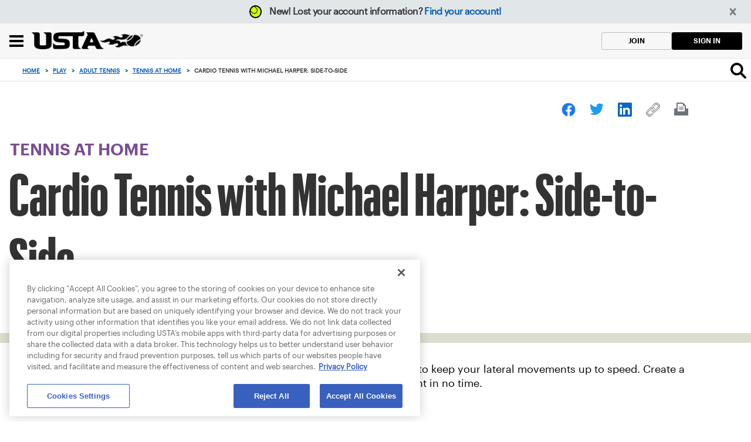

--- FILE ---
content_type: text/html;charset=utf-8
request_url: https://www.usta.com/en/home/play/adult-tennis/tennis-at-home/cardio-tennis-with-michael-harper--mini-tennis-side-to-side.html
body_size: 19735
content:
<!DOCTYPE html>
<html lang="en">
	

<head>
    
    
        <script defer="defer" type="text/javascript" src="https://rum.hlx.page/.rum/@adobe/helix-rum-js@%5E2/dist/rum-standalone.js" data-routing="p00000-e000000"></script>
<script id="pci-script" src="https://pg.feroot.com/v1/bundle/4191fead-56c2-4b5b-9799-4f9e72006d42" type="text/javascript"></script>
    

    <meta http-equiv="X-UA-Compatible" content="IE=edge"/>
    <meta charset="utf-8"/>
    <meta name="viewport" content="width=device-width, initial-scale=1.0, maximum-scale=5.0, minimum-scale=1.0, user-scalable=yes"/>
    <title>Cardio Tennis Side-to-Side with Michael Harper | Practicing Tennis at Home | USTA</title>
    
        <meta name="keywords" content="At-Home Activities,Cardio Activities"/>
    
    <meta name="description" content="Get up and get moving left and right with this latest cardio tennis tip - mini-tennis style - from Michael Harper, USTA Manager for Cardio Tennis."/>
    <meta name="robots" content="index, follow"/>
    <link rel="shortcut icon" href="/etc.clientlibs/usta/clientlibs/clientlib-site/resources/images/favicon.ico" type="image/x-icon"/>
    <link rel="apple-touch-icon" href="/etc.clientlibs/usta/clientlibs/clientlib-site/resources/images/apple-touch-icon.png"/>
    <link rel="canonical" href="https://www.usta.com/en/home/play/adult-tennis/tennis-at-home/cardio-tennis-with-michael-harper--mini-tennis-side-to-side.html"/>

    <link rel="preload" href="/etc.clientlibs/usta/clientlibs/clientlib-site/resources/fonts/Graphik-Regular-App.woff2" as="font" type="font/woff2" crossorigin="anonymous"/>
    <link rel="preload" href="/etc.clientlibs/usta/clientlibs/clientlib-site/resources/fonts/Graphik-Semibold-App.woff2" as="font" type="font/woff2" crossorigin="anonymous"/>
    <link rel="preload" href="/etc.clientlibs/usta/clientlibs/clientlib-site/resources/fonts/GraphikXXCondensed-Bold-App.woff2" as="font" type="font/woff2" crossorigin="anonymous"/>

    
    
        <link rel="preconnect" href="https://securepubads.g.doubleclick.net"/>
    
        <link rel="preconnect" href="https://assets.adobedtm.com"/>
    
        <link rel="preconnect" href="https://connect.facebook.com"/>
    
        <link rel="preconnect" href="https://chat.satis.fi"/>
    
        <link rel="preconnect" href="https://www.googletagmanager.com"/>
    
        <link rel="preconnect" href="https://maps.googleapis.com"/>
    

    
        <!-- OneTrust Cookies Consent Notice start for usta.com -->
        <script type="text/javascript" src="https://cdn.cookielaw.org/consent/43383d2d-67e6-4d4a-99cb-3ff760b82737/OtAutoBlock.js"></script>
        <script src="https://cdn.cookielaw.org/scripttemplates/otSDKStub.js" type="text/javascript" charset="UTF-8" data-document-language="true" data-domain-script="43383d2d-67e6-4d4a-99cb-3ff760b82737">
        </script>
        <script type="text/javascript">
            function OptanonWrapper() {
                usta.cookies.optanonWrapper();
            }
        </script>
        <!-- OneTrust Cookies Consent Notice end for usta.com -->
    

    
        <!-- GTag for user consent -->
        <script>
            window.googletag = window.googletag || {};
            window.googletag.cmd = window.googletag.cmd || [];
            window.googletag.cmd.push(function() {
                googletag.pubads().setPrivacySettings({
                    restrictDataProcessing: true
                });
            });
        </script>
    

    <script type="text/javascript">
        if (/Edge|MSIE \d|Trident.*rv:/.test(navigator.userAgent)) {
            document.write('<script src="/etc.clientlibs/usta/clientlibs/clientlib-site/resources/third-party-js/polyfill.min.js"><\/script>');
        }
    </script>
    <script type="text/javascript">
            (function() {
                window.ContextHub = window.ContextHub || {};

                /* setting paths */
                ContextHub.Paths = ContextHub.Paths || {};
                ContextHub.Paths.CONTEXTHUB_PATH = "/conf/usta/settings/cloudsettings/contexthub";
                ContextHub.Paths.RESOURCE_PATH = "\/content\/usta\/en\/home\/play\/adult\u002Dtennis\/tennis\u002Dat\u002Dhome\/cardio\u002Dtennis\u002Dwith\u002Dmichael\u002Dharper\u002D\u002Dmini\u002Dtennis\u002Dside\u002Dto\u002Dside\/_jcr_content\/contexthub";
                ContextHub.Paths.SEGMENTATION_PATH = "\/conf\/usta\/settings\/wcm\/segments";
                ContextHub.Paths.CQ_CONTEXT_PATH = "";

                /* setting initial constants */
                ContextHub.Constants = ContextHub.Constants || {};
                ContextHub.Constants.ANONYMOUS_HOME = "/home/users/7/7pxsAD_qlCeS1T8ckEok";
                ContextHub.Constants.MODE = "no-ui";
            }());
        </script>

        
        <script src="/etc.clientlibs/resources/conf/usta/settings/cloudsettings/contexthub.kernel.js" type="text/javascript"></script>

        


    <script>
        var usta = window.usta || {};
        usta.idpProperties = {"redirectUri":"https://www.usta.com/{locale}/login.html","clientId":"HEXVBay49tf4e8kEksXqDCcRNrUjxTM1","claimPath":"/forgotPassword","logoutPath":"/v2/logout","signUpPath":"/authorize","registrationPage":"https://www.usta.com/{locale}/registration.html","loginPath":"/authorize","homePage":"https://www.usta.com/{locale}/home.html","authPath":"/authorize","apiEndpoint":"https://services.usta.com/v1","errorPage":"https://www.usta.com/{locale}/errors/auth-error.html","coachingApiEndpoint":"https://services.ustacoaching.com/v1","idpUrl":"https://account.usta.com"};

        window.digitalData = {
            version: '1.0',
            page: {
                attributes: {
                    'Title': "Cardio Tennis with Michael Harper: Side\u002Dto\u002DSide",
                    'pageTitle': "cardio\u002Dtennis\u002Dwith\u002Dmichael\u002Dharper\u002D\u002Dmini\u002Dtennis\u002Dside\u002Dto\u002Dside",
                    'resourceType': "usta\/components\/structure\/editable\u002Dbasepage",
                    'pagePublishDate': "",
                    'pageDescription': "Get up and get moving left and right with this latest cardio tennis tip \u002D mini\u002Dtennis style \u002D from Michael Harper, USTA Manager for Cardio Tennis.",
                    'pageTags': "at\u002Dhomnopecardio\u002Dactivities",
                    'pageTemplate': "\/conf\/usta\/settings\/wcm\/templates\/standard\u002D\u002D\u002Dusta\u002D\u002D\u002Dcontent\u002D\u002D\u002Dpage\u002Dtemplate",
                    'subCategoryDescription': "",
                    'subtitle': "",
                },
                content: {
                    'category': "play",
                    'subCategory': "adult\u002Dtennis",
                    'location': "tennis\u002Dat\u002Dhome",
                }
            }
        };
    </script>

    








    
<script src="/etc.clientlibs/clientlibs/granite/jquery.min.3e24d4d067ac58228b5004abb50344ef.js"></script>
<script src="/etc.clientlibs/clientlibs/granite/utils.min.3b86602c4e1e0b41d9673f674a75cd4b.js"></script>
<script src="/etc.clientlibs/clientlibs/granite/jquery/granite.min.011c0fc0d0cf131bdff879743a353002.js"></script>
<script src="/etc.clientlibs/usta/clientlibs/authUtils.min.116870d57f08ba138941f40762c060f3.js"></script>




    
<link rel="stylesheet" href="/etc.clientlibs/usta/components/clientlibs/common.min.0e38534d779f12ab9c0bfa8cd93d0a69.css" type="text/css">
<script src="/etc.clientlibs/usta/components/clientlibs/common.min.a7c8d8806f2e614cbada1bc762461085.js"></script>




<script type="text/javascript">
    usta.authUtils.init(false, "/en/home/myaccount/profile/join-self-rate.html", "/en/home/myaccount/profile/coach-diversity.html", false, false);
</script>
<script id="endpointsCachingConfig" type="text/javascript">
    usta.cacheManager.init({"enableEndpointsCaching":true,"cachingConfigs":[{"endpointUri":"/customers/me","cacheKey":"customers_me","cacheTTL":300000,"pagePaths":[]}]});
</script>




    


        <script type="text/javascript" src="//assets.adobedtm.com/launch-ENa9d96587eb694a72b688bbb7a47e5aed.min.js" async></script>





    
<link rel="stylesheet" href="/etc.clientlibs/usta/clientlibs/clientlib-vue.min.363cc121360acf24ffd92a83e6c2bc90.css" type="text/css">
<link rel="stylesheet" href="/etc.clientlibs/usta/clientlibs/clientlib-all.min.33a9bac10fdb7b58efd9d213b94448dc.css" type="text/css">






    
<script src="/etc.clientlibs/foundation/clientlibs/jquery.min.dd9b395c741ce2784096e26619e14910.js"></script>
<script src="/etc.clientlibs/foundation/clientlibs/shared.min.e9d9a3990d7779c2e8e3361187f3d36b.js"></script>






    
<link rel="stylesheet" href="/etc.clientlibs/usta/components/structure/editable-basepage/clientlibs.min.865197405c4c1cc23af5be622dee4579.css" type="text/css">
















<script async type="text/plain" src="https://securepubads.g.doubleclick.net/tag/js/gpt.js" class="optanon-category-C0002"></script>
<script>
  window.googletag = window.googletag || {};
  window.googletag.cmd = window.googletag.cmd || [];
  window.adSlot = {};
  window.desktopAdSlot = {};
  window.mobAdSlot = {};
  window.emptyCallback = function(){};
</script>


    <script type="text/javascript" src="https://maps.googleapis.com/maps/api/js?key=AIzaSyCLov3ymbgvbvzWQ0UuD2HY1O9IYmjnwnk&libraries=places&callback=emptyCallback"></script>



    








    <meta property="og:title" content="Cardio Tennis Side-to-Side with Michael Harper | Practicing Tennis at Home | USTA"/>
<meta property="og:description" content="Get up and get moving left and right with this latest cardio tennis tip - mini-tennis style - from Michael Harper, USTA Manager for Cardio Tennis."/>
<meta name="twitter:title" content="Cardio Tennis Side-to-Side with Michael Harper | Practicing Tennis at Home | USTA"/>
<meta name="twitter:description" content="Get up and get moving left and right with this latest cardio tennis tip - mini-tennis style - from Michael Harper, USTA Manager for Cardio Tennis."/>
<meta name="twitter:card" content="summary_large_image"/>

        <meta name="twitter:image" content="https://www.usta.com/content/dam/usta/Articles/article-primary/20200415MichaelHarperV2.png"/>
        <meta property="og:image" content="https://www.usta.com/content/dam/usta/Articles/article-primary/20200415MichaelHarperV2.png"/>
		<meta property="og:image:width" content="1200"/>
		<meta property="og:image:height" content="600"/>
		<meta property="twitter:image:width" content="1200"/>
		<meta property="twitter:image:height" content="600"/>
		<meta property="og:type" content="article"/>

</head>


    <body class="standard---usta---content---page-template editable-basepage basepage page basicpage">

<div id="top-of-page" tabindex="-1" class="sr-only" aria-hidden="true">Focus from back to top button</div>
<a href="#mainContent" class="skip-to-main-content-link">Skip to main content</a>
<!-- Page Language -->

    <div class="pageLanguage" data-lang="en">
    </div>
    <!-- Third Party Pixels Start-->
    
    
    <!-- Third Party Pixels End-->
    <div>
        <div id="googlegeocodeapiurl" data-apiurl="https://maps.googleapis.com/maps/api/geocode/json?result_type=postal_code&amp;key=AIzaSyC3RRL-EeL5RuqlVlzxltKTzzsmoIb1Q8g" class="hidden"></div>
    </div>
    <script>
        window.isPublishMode = false;
    </script>
    
        <script>
            window.isPublishMode = true;
        </script>
    
    <div class="mainWrapper">
        <div class="sbSite">
    <div class="hide securePage" data-issecure="false"></div>
    <div>



    
    
    
    <div id="container-6807b87e39" class="cmp-container" style=" background-position: 50%">
        


<div class="aem-Grid aem-Grid--12 aem-Grid--default--12 ">
    
    <div class="experiencefragment aem-GridColumn aem-GridColumn--default--12">
<div id="experiencefragment-035cb94542" class="cmp-experiencefragment cmp-experiencefragment--usta-en-popups-xf"><div class="xf-content-height">
    



    
    
    
    <div id="container-5255ee1eef" class="cmp-container" style=" background-position: 50%">
        


<div class="aem-Grid aem-Grid--12 aem-Grid--default--12 ">
    
    <div class="errorpopup aem-GridColumn aem-GridColumn--default--12">
    


    
<link rel="stylesheet" href="/etc.clientlibs/usta/components/content/common/errorpopup/clientlibs.min.b5ce8887684687dc6fd6bcd08e79c989.css" type="text/css">



<div>
    <!-- System Error starts -->
    <div class="modal fade systemErrorModal" id="systemErrorModal" tabindex="-1" role="dialog" aria-modal="true" aria-labelledby="systemErrorModal">
        <div class="vertical-alignment">
            <div class="modal-dialog vertical-align-cntr" role="document">
                <div class="modal-content">
                    <div class="modal-header">
                        <button type="button" class="close" data-dismiss="modal" aria-label="Close">
                            <span aria-hidden="true">&times;</span>
                        </button>
                    </div>
                    <div class="modal-body clearfix">
                        <div class="popup-form noPd">
                            <div class="formRow">
                                
                                    <h4>Whoops, something went wrong.</h4>
                                
                                
                                    <p><p>Please try logging in again or email customer care at <a href="https://customercare.usta.com/hc/en-us" title="https://customercare.usta.com/hc/en-us"><u>customercare.usta.com</u></a> for assistance.</p>
</p>
                                
                            </div>
                        </div>
                    </div>
                </div>
            </div>
        </div>
    </div>
    <!-- System error ends -->
</div>
<div class="clearfix"></div>
</div>

    
</div>

    </div>

    

</div></div>

    
</div>
<div class="experiencefragment aem-GridColumn aem-GridColumn--default--12">
<div id="experiencefragment-7ad2d46d8a" class="cmp-experiencefragment cmp-experiencefragment--usta-en-header-ef"><div class="xf-content-height">
    



    
    
    
    <div id="container-953ef46cf2" class="cmp-container" role="banner" data-logical-operator="&amp;&amp;" data-conditions="[]" data-verification-page-path="/en/home/myaccount/data-privacy/verify-email.html" style=" background-position: 50%" data-hide-for-print-mode="true" data-app-hidden="true" data-track-click="false">
        


<div class="aem-Grid aem-Grid--12 aem-Grid--default--12 ">
    
    <div class="container responsivegrid col-padding-none full-width container--no-side-margins aem-GridColumn--default--none aem-GridColumn aem-GridColumn--default--12 aem-GridColumn--offset--default--0">



    
    
    
    <div id="header-container" class="cmp-container" data-api-url="false" data-authentication-check="false" data-logical-operator="false" data-conditions="false" style=" background-position: 50%" data-hide-for-print-mode="false" data-app-hidden="false" data-horizontal-scroll-mobile="false" data-check-data-access="false" data-track-click="false">
        


<div class="aem-Grid aem-Grid--12 aem-Grid--default--12 ">
    
    <div class="topnavigation aem-GridColumn aem-GridColumn--default--12"><script async src="https://cse.google.com/cse.js?cx=006167297301400818327:ew1h4ylrfym"></script>


<nav class="top-navigation " hide-switch-location-and-search-panel-button="false">
    <div id="top-navigation-bar" class="top-navigation__top-bar">
                
        <div class="top-navigation__top-bar-wrapper" data-location-and-search-panel-status="closed" hide-switch-location-and-search-panel-button="false">
            <div class="dropdown">
<div class="drop-down">
    <div class="drop-down__wrapper">
        
            <button class="drop-down__label-wrapper" id="label-id-9" type="button" aria-expanded="false" aria-controls="list-id-9">
                <span class="drop-down__select-icon" aria-hidden="true"></span>
                <p class="drop-down__label">USTA SITES</p>
            </button>
            <div class="drop-down__select-list">
                <div class="drop-down__image">
                    <img src="https://www.usta.com/content/dam/usta/top-navigation/Sites%20Icon.svg" alt="USTA Logo"/>
                    <p class="drop-down__slogan">VISIT OUR OTHER SITES</p>
                </div>
                <div class="drop-down__select-list-row">
                    <ul id="list-id-9" class="drop-down__select-list-column" aria-labelledby="label-id-9">
                        <li class="drop-down__select-list-item">
                            <a href="https://tennislink.usta.com" target="_blank">TENNISLINK</a>
                        </li>
                    
                        <li class="drop-down__select-list-item">
                            <a href="https://netgeneration.usta.com" target="_blank">NET GENERATION</a>
                        </li>
                    
                        <li class="drop-down__select-list-item">
                            <a href="https://www.ustanationalcampus.com" target="_blank">NATIONAL CAMPUS</a>
                        </li>
                    
                        <li class="drop-down__select-list-item">
                            <a href="https://www.ntc.usta.com/" target="_blank">NATIONAL TENNIS CENTER</a>
                        </li>
                    
                        <li class="drop-down__select-list-item">
                            <a href="https://www.playerdevelopment.usta.com/" target="_blank">PLAYER DEVELOPMENT</a>
                        </li>
                    
                        <li class="drop-down__select-list-item">
                            <a href="https://servingsuccess.usta.com/" target="_self">SERVING SUCCESS</a>
                        </li>
                    
                        <li class="drop-down__select-list-item">
                            <a href="https://www.ustafoundation.com/" target="_blank">USTA FOUNDATION</a>
                        </li>
                    
                        <li class="drop-down__select-list-item">
                            <a href="https://www.ustacoaching.com" target="_blank">USTA COACHING</a>
                        </li>
                    
                        <li class="drop-down__select-list-item">
                            <a href="https://www.redballtennis.com/" target="_blank" rel="nofollow">RED BALL TENNIS</a>
                        </li>
                    </ul>
                </div>
                <div class="drop-down__close" role="button" tabindex="0" aria-label="Close"></div>
            </div>
        
    </div>
</div>
</div>

            <div class="dropdown drop-down--right">
<div class="drop-down">
    <div class="drop-down__wrapper">
        
            <button class="drop-down__label-wrapper" id="label-id-18" type="button" aria-expanded="false" aria-controls="list-id-18">
                <span class="drop-down__select-icon" aria-hidden="true"></span>
                <p class="drop-down__label">USTA SECTIONS</p>
            </button>
            <div class="drop-down__select-list">
                <div class="drop-down__image">
                    <img src="https://www.usta.com/content/dam/usta/top-navigation/Section%20Icon.svg" alt data-image-is-decorative/>
                    <p class="drop-down__slogan">GET TO KNOW THE USTA SECTIONS</p>
                </div>
                <div class="drop-down__select-list-row">
                    <ul id="list-id-18" class="drop-down__select-list-column" aria-labelledby="label-id-18">
                        <li class="drop-down__select-list-item">
                            <a href="/en/home/about-usta/who-we-are/national/get-to-know-the-usta-sections.html" target="_self">VIEW MAP</a>
                        </li>
                    
                        <li class="drop-down__select-list-item">
                            <a href="/en/home.segment.caribbean.html" target="_self">CARIBBEAN</a>
                        </li>
                    
                        <li class="drop-down__select-list-item">
                            <a href="/en/home.segment.eastern.html" target="_self">EASTERN</a>
                        </li>
                    
                        <li class="drop-down__select-list-item">
                            <a href="/en/home.segment.florida.html" target="_self">FLORIDA</a>
                        </li>
                    
                        <li class="drop-down__select-list-item">
                            <a href="https://www.ustahawaii.com/" target="_blank">HAWAII PACIFIC</a>
                        </li>
                    
                        <li class="drop-down__select-list-item">
                            <a href="/en/home.segment.intermountain.html" target="_self">INTERMOUNTAIN</a>
                        </li>
                    
                        <li class="drop-down__select-list-item">
                            <a href="/en/home.segment.midatlantic.html" target="_self">MID-ATLANTIC</a>
                        </li>
                    
                        <li class="drop-down__select-list-item">
                            <a href="/en/home.segment.middlestates.html" target="_self">MIDDLE STATES</a>
                        </li>
                    
                        <li class="drop-down__select-list-item">
                            <a href="/en/home.segment.midwest.html" target="_self">MIDWEST</a>
                        </li>
                    
                        <li class="drop-down__select-list-item">
                            <a href="/en/home.segment.missourivalley.html" target="_self">MISSOURI VALLEY</a>
                        </li>
                    
                        <li class="drop-down__select-list-item">
                            <a href="/en/home.segment.newengland.html" target="_self">NEW ENGLAND</a>
                        </li>
                    
                        <li class="drop-down__select-list-item">
                            <a href="/en/home.segment.northern.html" target="_self">NORTHERN</a>
                        </li>
                    
                        <li class="drop-down__select-list-item">
                            <a href="/en/home.segment.northerncalifornia.html" target="_self">NORTHERN CALIFORNIA</a>
                        </li>
                    
                        <li class="drop-down__select-list-item">
                            <a href="/en/home.segment.pacificnw.html" target="_self">PACIFIC NORTHWEST</a>
                        </li>
                    
                        <li class="drop-down__select-list-item">
                            <a href="/en/home.segment.southern.html" target="_self">SOUTHERN</a>
                        </li>
                    
                        <li class="drop-down__select-list-item">
                            <a href="/en/home.segment.southerncalifornia.html" target="_self">SOUTHERN CALIFORNIA</a>
                        </li>
                    
                        <li class="drop-down__select-list-item">
                            <a href="/en/home.segment.southwest.html" target="_self">SOUTHWEST</a>
                        </li>
                    
                        <li class="drop-down__select-list-item">
                            <a href="/en/home.segment.texas.html" target="_self">TEXAS</a>
                        </li>
                    </ul>
                </div>
                <div class="drop-down__close" role="button" tabindex="0" aria-label="Close"></div>
            </div>
        
    </div>
</div>
</div>


            
<div class="location-bar-wrapper" data-vue-root data-location-and-search-panel>
    <v-location-bar enter-location-text="Enter a location to personalize the experience…" placeholder-text="Enter City, State or Zip" use-current-location-text="Use Current Location"></v-location-bar>
</div>

            <div data-vue-root>
                <v-language lang-link-url="/es/home.html" lang-accessibility-label="Español" lang-target="_self">
                </v-language>
            </div>
            <div class="top-navigation__search-wrapper" data-location-and-search-panel>
                <div class="searchBox-placeholder">
                    <div class="searchBox-placeholder__icon"></div>
                    <input type="text" placeholder="Search USTA.com" disabled/>
                </div>
                <div id="searchBox" data-search-placeholder-text="Search USTA.com">
                    <div class="gcse-searchbox-only"></div>
                </div>
            </div>
            <div data-vue-root class="top-navigation__user-section--desktop">
                <v-top-navigation-notifications :alerts="[{&#34;jcr:primaryType&#34;:&#34;nt:unstructured&#34;,&#34;condition&#34;:&#34;userWithoutMajorData&#34;,&#34;id&#34;:&#34;alert-update-your-profile&#34;,&#34;message&#34;:&#34;&lt;p>Please update your profile&lt;/p>\r\n&lt;p>&lt;a href=\&#34;/content/usta/en/home/myaccount/profile.html\&#34;>Update&lt;/a>&lt;/p>\r\n&#34;},{&#34;jcr:primaryType&#34;:&#34;nt:unstructured&#34;,&#34;periodicalNotification&#34;:&#34;true&#34;,&#34;condition&#34;:&#34;adultWithoutDemographicData&#34;,&#34;id&#34;:&#34;alert-complete-survey&#34;,&#34;message&#34;:&#34;&lt;p>Shape our tennis community&lt;/p>\r\n&lt;p>&lt;a href=\&#34;/content/usta/en/home/myaccount/data-privacy/demographic-data.html\&#34;>Complete the Survey&lt;/a>&lt;/p>\r\n&#34;},{&#34;jcr:primaryType&#34;:&#34;nt:unstructured&#34;,&#34;periodicalNotification&#34;:&#34;true&#34;,&#34;condition&#34;:&#34;userWithoutMobileNumber&#34;,&#34;id&#34;:&#34;alert-link-mobile-number&#34;,&#34;message&#34;:&#34;&lt;p>New! You can now log in using your mobile number&lt;/p>\r\n&lt;p>&lt;a href=\&#34;/content/usta/en/home/myaccount/profile.html#login-settings\&#34;>Link Mobile Number&lt;/a>&lt;/p>\r\n&#34;},{&#34;jcr:primaryType&#34;:&#34;nt:unstructured&#34;,&#34;condition&#34;:&#34;safePlayCourseStatusAboutToExpire&#34;,&#34;id&#34;:&#34;alert-renew-expires-soon-safe-sport-approval&#34;,&#34;message&#34;:&#34;&lt;p>Your Safe Play approval is ready to be renewed&lt;/p>\r\n&lt;p>&lt;a href=\&#34;/content/usta/en/home/safe-play/check-your-status.html\&#34;>Renew Now&lt;/a>&lt;/p>\r\n&#34;},{&#34;jcr:primaryType&#34;:&#34;nt:unstructured&#34;,&#34;condition&#34;:&#34;safePlayCourseStatusExpired&#34;,&#34;id&#34;:&#34;alert-renew-expired-safe-sport-approval&#34;,&#34;message&#34;:&#34;&lt;p>Your Safe Sport Video Course has Expired!&lt;/p>\r\n&lt;p>&lt;a href=\&#34;/content/usta/en/home/safe-play/check-your-status.html\&#34;>Renew Now&lt;/a>&lt;/p>\r\n&#34;},{&#34;jcr:primaryType&#34;:&#34;nt:unstructured&#34;,&#34;condition&#34;:&#34;ncsiCourseStatusAboutToExpire&#34;,&#34;id&#34;:&#34;alert-renew-expires-soon-safe-play-approval&#34;,&#34;message&#34;:&#34;&lt;p>Your Safe Play Approval Expires in $(daysToExpire) days!&lt;/p>\r\n&lt;p>&lt;a href=\&#34;/content/usta/en/home/safe-play/check-your-status.html\&#34;>Renew Now&lt;/a>&lt;/p>\r\n&#34;},{&#34;jcr:primaryType&#34;:&#34;nt:unstructured&#34;,&#34;condition&#34;:&#34;ncsiCourseStatusExpired&#34;,&#34;id&#34;:&#34;alert-renew-expired-ncsi&#34;,&#34;message&#34;:&#34;&lt;p>Your NCSI Background Check has Expired!&lt;/p>\r\n&lt;p>&lt;a href=\&#34;/content/usta/en/home/safe-play/check-your-status.html\&#34;>Renew Now&lt;/a>&lt;/p>\r\n&#34;},{&#34;jcr:primaryType&#34;:&#34;nt:unstructured&#34;,&#34;condition&#34;:&#34;childWithoutAccount&#34;,&#34;id&#34;:&#34;alert-child-graduation&#34;,&#34;message&#34;:&#34;&lt;p>Invite your child to manage their own USTA Account&lt;/p>\r\n&lt;p>&lt;a href=\&#34;/content/usta/en/home/myaccount/family.html\&#34;>Invite&lt;/a>&lt;/p>\r\n&#34;},{&#34;jcr:primaryType&#34;:&#34;nt:unstructured&#34;,&#34;condition&#34;:&#34;adminStatusAboutToExpire&#34;,&#34;id&#34;:&#34;alert-reactivate-expires-soon-admin-status&#34;,&#34;message&#34;:&#34;&lt;p>Your Admin status expires in $(daysToExpire) days!&lt;/p>\r\n&lt;p>&lt;a href=\&#34;/content/usta/en/home/myaccount/my-organization/org-details.html?isReactivate=true#?uaid=$(objectField)\&#34;>Reactivate&lt;/a>&lt;/p>\r\n&#34;},{&#34;jcr:primaryType&#34;:&#34;nt:unstructured&#34;,&#34;condition&#34;:&#34;adminStatusExpired&#34;,&#34;id&#34;:&#34;alert-reactivate-expired-admin-status&#34;,&#34;message&#34;:&#34;&lt;p>Your Organization Admin is expired!&lt;/p>\r\n&lt;p>&lt;a href=\&#34;/content/usta/en/home/myaccount/my-organization/org-details.html?isReactivate=false#?uaid=$(objectField)\&#34;>Reactivate&lt;/a>&lt;/p>\r\n&#34;},{&#34;jcr:primaryType&#34;:&#34;nt:unstructured&#34;,&#34;condition&#34;:&#34;adultUserMembershipAboutToExpire&#34;,&#34;id&#34;:&#34;alert-renew-expires-soon-membership&#34;,&#34;message&#34;:&#34;&lt;p>Your Membership Expires in $(daysToExpire) days!&lt;/p>\r\n&lt;p>&lt;a href=\&#34;/content/usta/en/home/membership/renewals.html\&#34;>Renew Now&lt;/a>&lt;/p>\r\n&#34;},{&#34;jcr:primaryType&#34;:&#34;nt:unstructured&#34;,&#34;condition&#34;:&#34;adultUserMembershipExpired&#34;,&#34;id&#34;:&#34;alert-renew-expired-membership&#34;,&#34;message&#34;:&#34;&lt;p>Your Membership has expired!&lt;/p>\r\n&lt;p>&lt;a href=\&#34;/content/usta/en/home/membership/renewals.html\&#34;>Renew Now&lt;/a>&lt;/p>\r\n&#34;},{&#34;jcr:primaryType&#34;:&#34;nt:unstructured&#34;,&#34;condition&#34;:&#34;juniorWithoutMembership&#34;,&#34;id&#34;:&#34;alert-upgrade-for-free-junior-membership&#34;,&#34;message&#34;:&#34;&lt;p>You are eligible for a free Junior Membership!&lt;/p>\r\n&lt;p>&lt;a href=\&#34;/content/usta/en/home/myaccount/membership.html\&#34;>Upgrade Today&lt;/a>&lt;/p>\r\n&#34;},{&#34;jcr:primaryType&#34;:&#34;nt:unstructured&#34;,&#34;condition&#34;:&#34;juniorWithExpiredMembership&#34;,&#34;id&#34;:&#34;alert-renew-expired-junior-membership&#34;,&#34;message&#34;:&#34;&lt;p>Free Junior Membership Renewal&lt;/p>\r\n&lt;p>&lt;a href=\&#34;/content/usta/en/home/myaccount/membership.html\&#34;>Act Now&lt;/a>&lt;/p>\r\n&#34;},{&#34;jcr:primaryType&#34;:&#34;nt:unstructured&#34;,&#34;condition&#34;:&#34;adultWithExpiredJuniorMembership&#34;,&#34;id&#34;:&#34;alert-upgrade-to-adult-membership&#34;,&#34;message&#34;:&#34;&lt;p>Upgrade to USTA Adult Membership!&lt;/p>\r\n&lt;p>&lt;a href=\&#34;/content/usta/en/home/membership/individual-memberships/adultmembership.html\&#34;>Renew Now&lt;/a>&lt;/p>\r\n&#34;},{&#34;jcr:primaryType&#34;:&#34;nt:unstructured&#34;,&#34;condition&#34;:&#34;childWithoutMembership&#34;,&#34;id&#34;:&#34;alert-renew-child-free-junior-membership&#34;,&#34;message&#34;:&#34;&lt;p>Your child is eligible for a free Junior Membership&lt;/p>\r\n&lt;p>&lt;a href=\&#34;/content/usta/en/home/myaccount/membership.html\&#34;>Upgrade Today&lt;/a>&lt;/p>\r\n&#34;},{&#34;jcr:primaryType&#34;:&#34;nt:unstructured&#34;,&#34;condition&#34;:&#34;ghostUser&#34;,&#34;id&#34;:&#34;alert-complete-account-creation&#34;,&#34;message&#34;:&#34;&lt;p>Please complete your account creation&lt;/p>\r\n&lt;p>&lt;a href=\&#34;/content/usta/en/home/myaccount/profile.html\&#34;>Complete&lt;/a>&lt;/p>\r\n&#34;},{&#34;jcr:primaryType&#34;:&#34;nt:unstructured&#34;,&#34;condition&#34;:&#34;creditCardExpired&#34;,&#34;id&#34;:&#34;alert-expired-credit-card&#34;,&#34;message&#34;:&#34;&lt;p>Your credit card is expired&lt;/p>\r\n&lt;p>&lt;a href=\&#34;/content/usta/en/home/myaccount/wallet.html\&#34;>Add a new card&lt;/a>&lt;/p>\r\n&#34;}]" alerts-tab-label="Alerts" no-alerts-message="No Alerts" see-all-alerts-message="See All Alerts" see-all-alerts-link="/content/usta/en/home/alerts.html" news-tab-label="News For You" see-all-news="See All News" see-all-news-link="/content/usta/en/home/stay-current.html" device-type="desktop">
                </v-top-navigation-notifications>
                <v-top-navigation-user-section :account-menu-items="[{&#34;accountMenuItemTitle&#34;:&#34;Profile&#34;,&#34;accountMenuItemLink&#34;:&#34;/content/usta/en/home/myaccount/player&#34;},{&#34;accountMenuItemTitle&#34;:&#34;Account&#34;,&#34;accountMenuItemLink&#34;:&#34;/content/usta/en/home/myaccount/profile&#34;},{&#34;accountMenuItemTitle&#34;:&#34;Family&#34;,&#34;accountMenuItemLink&#34;:&#34;/content/usta/en/home/myaccount/family&#34;},{&#34;accountMenuItemTitle&#34;:&#34;Business&#34;,&#34;accountMenuItemLink&#34;:&#34;/content/usta/en/home/myaccount/my-organization&#34;},{&#34;accountMenuItemTitle&#34;:&#34;Membership&#34;,&#34;accountMenuItemLink&#34;:&#34;/content/usta/en/home/myaccount/membership&#34;},{&#34;accountMenuItemTitle&#34;:&#34;Wallet&#34;,&#34;accountMenuItemLink&#34;:&#34;/content/usta/en/home/myaccount/wallet&#34;},{&#34;accountMenuItemTitle&#34;:&#34;Subscriptions&#34;,&#34;accountMenuItemLink&#34;:&#34;/content/usta/en/home/myaccount/notifications&#34;},{&#34;accountMenuItemTitle&#34;:&#34;Schools&#34;,&#34;accountMenuItemLink&#34;:&#34;/content/usta/en/home/myaccount/schools&#34;},{&#34;accountMenuItemTitle&#34;:&#34;Data Privacy&#34;,&#34;accountMenuItemLink&#34;:&#34;/content/usta/en/home/myaccount/data-privacy&#34;},{&#34;accountMenuItemTitle&#34;:&#34;Serve Tennis&#34;,&#34;accountMenuItemLink&#34;:&#34;https://playtennis.usta.com/AccessServeTennis&#34;}]" login-label="SIGN IN" logout-label="SIGN OUT" account-menu-title="MY PROFILE SETTINGS" v-cloak>
                </v-top-navigation-user-section>
            </div>
            <div class="top-navigation__shopping-cart top-navigation__shopping-cart--desktop">
                
    <div class="shopping-cart">
        <a id="shopCartPagePath" href="/en/home/membership/shopping/shoppingcart.html" aria-label="Shopping cart" aria-describedby="cartItemsQuantity">
            <div class="shopping-cart__icon"></div>
        </a>
        <span id="cartItemsQuantity" class="sr-only">0 items in the cart</span>
        <span class="shopping-cart__cart-number hide">0</span>
    </div>

            </div>
        </div>
    </div>

    <div>

<div data-vue-root>
    <v-banner id="find-account" message="&lt;p>&lt;b>New!&lt;/b>&amp;nbsp;Lost your account information?&amp;nbsp;&lt;a href=&#34;/content/usta/en/home/search-profile/find-your-account.html&#34;>Find your account!&lt;/a>&lt;/p>
" show-for="anonymous" :is-show-icon="true" :is-periodic-notification="true" :periodic-notification-milestone-1="1" :periodic-notification-milestone-2="7" :periodic-notification-milestone-3="30" :excluded-paths="[{&#34;jcr:primaryType&#34;:&#34;nt:unstructured&#34;,&#34;excludedPath&#34;:&#34;/content/usta/en/home/search-profile/find-your-account&#34;}]"></v-banner>
</div></div>

    <div class="top-navigation__main-bar" data-vue-root>
        <v-top-navigation-logo default-desktop-logo="/content/dam/usta/logos/section-logos/USTA_1c-black_RGB.png" default-mobile-logo="/content/dam/usta/logos/section-logos/USTA_1c-black_RGB.png" :logo-config="{&#34;/conf/usta/settings/wcm/segments/iowa&#34;:{&#34;segmentPath&#34;:&#34;/conf/usta/settings/wcm/segments/iowa&#34;,&#34;desktopLogoImage&#34;:&#34;/content/dam/usta/logos/section-logos/districts/USTA-MisVal_IA_1c-black-RGB.png&#34;,&#34;mobileLogoImage&#34;:&#34;/content/dam/usta/logos/section-logos/districts/USTA-MisVal_IA_1c-black-RGB.png&#34;},&#34;/conf/usta/settings/wcm/segments/northernmichigan&#34;:{&#34;segmentPath&#34;:&#34;/conf/usta/settings/wcm/segments/northernmichigan&#34;,&#34;desktopLogoImage&#34;:&#34;/content/dam/usta/logos/section-logos/districts/USTA-Midwest_NMI_1c-black-RGB.png&#34;,&#34;mobileLogoImage&#34;:&#34;/content/dam/usta/logos/section-logos/districts/USTA-Midwest_NMI_1c-black-RGB.png&#34;},&#34;/conf/usta/settings/wcm/segments/heartofamerica&#34;:{&#34;segmentPath&#34;:&#34;/conf/usta/settings/wcm/segments/heartofamerica&#34;,&#34;desktopLogoImage&#34;:&#34;/content/dam/usta/logos/section-logos/districts/USTA-MisVal_HoA_1c-black-RGB.png&#34;,&#34;mobileLogoImage&#34;:&#34;/content/dam/usta/logos/section-logos/districts/USTA-MisVal_HoA_1c-black-RGB.png&#34;},&#34;/conf/usta/settings/wcm/segments/northwesternohio&#34;:{&#34;segmentPath&#34;:&#34;/conf/usta/settings/wcm/segments/northwesternohio&#34;,&#34;desktopLogoImage&#34;:&#34;/content/dam/usta/logos/section-logos/districts/USTA-Midwest_NwOH_1c-black-RGB.png&#34;,&#34;mobileLogoImage&#34;:&#34;/content/dam/usta/logos/section-logos/districts/USTA-Midwest_NwOH_1c-black-RGB.png&#34;},&#34;/conf/usta/settings/wcm/segments/usta-southwest&#34;:{&#34;segmentPath&#34;:&#34;/conf/usta/settings/wcm/segments/usta-southwest&#34;,&#34;desktopLogoImage&#34;:&#34;/content/dam/usta/logos/section-logos/USTA-Southwest_1c-black-RGB.png&#34;,&#34;mobileLogoImage&#34;:&#34;/content/dam/usta/logos/section-logos/USTA-Southwest_1c-black-RGB.png&#34;},&#34;/conf/usta/settings/wcm/segments/colorado&#34;:{&#34;segmentPath&#34;:&#34;/conf/usta/settings/wcm/segments/colorado&#34;,&#34;desktopLogoImage&#34;:&#34;/content/dam/usta/logos/section-logos/districts/USTA-IntMtn_CO_1c-black-RGB.png&#34;,&#34;mobileLogoImage&#34;:&#34;/content/dam/usta/logos/section-logos/districts/USTA-IntMtn_CO_1c-black-RGB.png&#34;},&#34;/conf/usta/settings/wcm/segments/usta-intermountain&#34;:{&#34;segmentPath&#34;:&#34;/conf/usta/settings/wcm/segments/usta-intermountain&#34;,&#34;desktopLogoImage&#34;:&#34;/content/dam/usta/logos/section-logos/USTA-Intermountain_1c-black-RGB.png&#34;,&#34;mobileLogoImage&#34;:&#34;/content/dam/usta/logos/section-logos/USTA-Intermountain_1c-black-RGB.png&#34;},&#34;/conf/usta/settings/wcm/segments/kansas&#34;:{&#34;segmentPath&#34;:&#34;/conf/usta/settings/wcm/segments/kansas&#34;,&#34;desktopLogoImage&#34;:&#34;/content/dam/usta/logos/section-logos/districts/USTA-MisVal_KS_1c-black-RGB.png&#34;,&#34;mobileLogoImage&#34;:&#34;/content/dam/usta/logos/section-logos/districts/USTA-MisVal_KS_1c-black-RGB.png&#34;},&#34;/conf/usta/settings/wcm/segments/usta-florida&#34;:{&#34;segmentPath&#34;:&#34;/conf/usta/settings/wcm/segments/usta-florida&#34;,&#34;desktopLogoImage&#34;:&#34;/content/dam/usta/logos/section-logos/USTA-Florida_1c-black-RGB.png&#34;,&#34;mobileLogoImage&#34;:&#34;/content/dam/usta/logos/section-logos/USTA-Florida_1c-black-RGB.png&#34;},&#34;/conf/usta/settings/wcm/segments/usta-northern&#34;:{&#34;segmentPath&#34;:&#34;/conf/usta/settings/wcm/segments/usta-northern&#34;,&#34;desktopLogoImage&#34;:&#34;/content/dam/usta/logos/section-logos/USTA-Northern_1c-black-RGB.png&#34;,&#34;mobileLogoImage&#34;:&#34;/content/dam/usta/logos/section-logos/USTA-Northern_1c-black-RGB.png&#34;},&#34;/conf/usta/settings/wcm/segments/ohiovalley&#34;:{&#34;segmentPath&#34;:&#34;/conf/usta/settings/wcm/segments/ohiovalley&#34;,&#34;desktopLogoImage&#34;:&#34;/content/dam/usta/logos/section-logos/districts/USTA-Midwest_OHv_1c-black-RGB.png&#34;,&#34;mobileLogoImage&#34;:&#34;/content/dam/usta/logos/section-logos/districts/USTA-Midwest_OHv_1c-black-RGB.png&#34;},&#34;/conf/usta/settings/wcm/segments/usta-missouri-valley&#34;:{&#34;segmentPath&#34;:&#34;/conf/usta/settings/wcm/segments/usta-missouri-valley&#34;,&#34;desktopLogoImage&#34;:&#34;/content/dam/usta/logos/section-logos/USTA-MissouriValley_1c-black-RGB.png&#34;,&#34;mobileLogoImage&#34;:&#34;/content/dam/usta/logos/section-logos/USTA-MissouriValley_1c-black-RGB.png&#34;},&#34;/conf/usta/settings/wcm/segments/usta-southern-california&#34;:{&#34;segmentPath&#34;:&#34;/conf/usta/settings/wcm/segments/usta-southern-california&#34;,&#34;desktopLogoImage&#34;:&#34;/content/dam/usta/logos/section-logos/USTA-SouthernCalifornia_1c-black-RGB.png&#34;,&#34;mobileLogoImage&#34;:&#34;/content/dam/usta/logos/section-logos/USTA-SouthernCalifornia_1c-black-RGB.png&#34;},&#34;/conf/usta/settings/wcm/segments/usta-new-england&#34;:{&#34;segmentPath&#34;:&#34;/conf/usta/settings/wcm/segments/usta-new-england&#34;,&#34;desktopLogoImage&#34;:&#34;/content/dam/usta/logos/section-logos/USTA-NewEngland_1c-black-RGB.png&#34;,&#34;mobileLogoImage&#34;:&#34;/content/dam/usta/logos/section-logos/USTA-NewEngland_1c-black-RGB.png&#34;},&#34;/conf/usta/settings/wcm/segments/nemichigan&#34;:{&#34;segmentPath&#34;:&#34;/conf/usta/settings/wcm/segments/nemichigan&#34;,&#34;desktopLogoImage&#34;:&#34;/content/dam/usta/logos/section-logos/districts/USTA-Midwest_NeMI_1c-black-RGB.png&#34;,&#34;mobileLogoImage&#34;:&#34;/content/dam/usta/logos/section-logos/districts/USTA-Midwest_NeMI_1c-black-RGB.png&#34;},&#34;default&#34;:{&#34;segmentPath&#34;:&#34;default&#34;,&#34;desktopLogoImage&#34;:&#34;/content/dam/usta/logos/section-logos/USTA_1c-black_RGB.png&#34;,&#34;mobileLogoImage&#34;:&#34;/content/dam/usta/logos/section-logos/USTA_1c-black_RGB.png&#34;},&#34;/conf/usta/settings/wcm/segments/usta-hawaii-pacific&#34;:{&#34;segmentPath&#34;:&#34;/conf/usta/settings/wcm/segments/usta-hawaii-pacific&#34;,&#34;desktopLogoImage&#34;:&#34;/content/dam/usta/logos/section-logos/USTA-HawaiiPacific_1c-black-RGB.png&#34;,&#34;mobileLogoImage&#34;:&#34;/content/dam/usta/logos/section-logos/USTA-HawaiiPacific_1c-black-RGB.png&#34;},&#34;/conf/usta/settings/wcm/segments/usta-midwest&#34;:{&#34;segmentPath&#34;:&#34;/conf/usta/settings/wcm/segments/usta-midwest&#34;,&#34;desktopLogoImage&#34;:&#34;/content/dam/usta/logos/section-logos/USTA-Midwest_1c-black-RGB.png&#34;,&#34;mobileLogoImage&#34;:&#34;/content/dam/usta/logos/section-logos/USTA-Midwest_1c-black-RGB.png&#34;},&#34;/conf/usta/settings/wcm/segments/chicago&#34;:{&#34;segmentPath&#34;:&#34;/conf/usta/settings/wcm/segments/chicago&#34;,&#34;desktopLogoImage&#34;:&#34;/content/dam/usta/logos/section-logos/districts/USTA-Midwest_Chicago_1c-black-RGB.png&#34;,&#34;mobileLogoImage&#34;:&#34;/content/dam/usta/logos/section-logos/districts/USTA-Midwest_Chicago_1c-black-RGB.png&#34;},&#34;/conf/usta/settings/wcm/segments/northernindiana&#34;:{&#34;segmentPath&#34;:&#34;/conf/usta/settings/wcm/segments/northernindiana&#34;,&#34;desktopLogoImage&#34;:&#34;/content/dam/usta/logos/section-logos/districts/USTA-Midwest_NIN_1c-black-RGB.png&#34;,&#34;mobileLogoImage&#34;:&#34;/content/dam/usta/logos/section-logos/districts/USTA-Midwest_NIN_1c-black-RGB.png&#34;},&#34;/conf/usta/settings/wcm/segments/semichigan&#34;:{&#34;segmentPath&#34;:&#34;/conf/usta/settings/wcm/segments/semichigan&#34;,&#34;desktopLogoImage&#34;:&#34;/content/dam/usta/logos/section-logos/districts/USTA-Midwest_SeMI_1c-black-RGB.png&#34;,&#34;mobileLogoImage&#34;:&#34;/content/dam/usta/logos/section-logos/districts/USTA-Midwest_SeMI_1c-black-RGB.png&#34;},&#34;/conf/usta/settings/wcm/segments/usta-caribbean&#34;:{&#34;segmentPath&#34;:&#34;/conf/usta/settings/wcm/segments/usta-caribbean&#34;,&#34;desktopLogoImage&#34;:&#34;/content/dam/usta/logos/section-logos/USTA-Caribbean_1c-black-RGB.png&#34;,&#34;mobileLogoImage&#34;:&#34;/content/dam/usta/logos/section-logos/USTA-Caribbean_1c-black-RGB.png&#34;},&#34;/conf/usta/settings/wcm/segments/midsouthillinoistennisassociation&#34;:{&#34;segmentPath&#34;:&#34;/conf/usta/settings/wcm/segments/midsouthillinoistennisassociation&#34;,&#34;desktopLogoImage&#34;:&#34;/content/dam/usta/logos/section-logos/districts/USTA-Midwest_MSIL_1c-black-RGB.png&#34;,&#34;mobileLogoImage&#34;:&#34;/content/dam/usta/logos/section-logos/districts/USTA-Midwest_MSIL_1c-black-RGB.png&#34;},&#34;/conf/usta/settings/wcm/segments/centralindiana&#34;:{&#34;segmentPath&#34;:&#34;/conf/usta/settings/wcm/segments/centralindiana&#34;,&#34;desktopLogoImage&#34;:&#34;/content/dam/usta/logos/section-logos/districts/USTA-Midwest_CenIN_1c-black-RGB.png&#34;,&#34;mobileLogoImage&#34;:&#34;/content/dam/usta/logos/section-logos/districts/USTA-Midwest_CenIN_1c-black-RGB.png&#34;},&#34;/conf/usta/settings/wcm/segments/usta-pacific-northwest&#34;:{&#34;segmentPath&#34;:&#34;/conf/usta/settings/wcm/segments/usta-pacific-northwest&#34;,&#34;desktopLogoImage&#34;:&#34;/content/dam/usta/logos/section-logos/USTA-PacificNorthwest_1c-black-RGB.png&#34;,&#34;mobileLogoImage&#34;:&#34;/content/dam/usta/logos/section-logos/USTA-PacificNorthwest_1c-black-RGB.png&#34;},&#34;/conf/usta/settings/wcm/segments/usta-texas&#34;:{&#34;segmentPath&#34;:&#34;/conf/usta/settings/wcm/segments/usta-texas&#34;,&#34;desktopLogoImage&#34;:&#34;/content/dam/usta/logos/section-logos/USTA-Texas_1c-black-RGB.png&#34;,&#34;mobileLogoImage&#34;:&#34;/content/dam/usta/logos/section-logos/USTA-Texas_1c-black-RGB.png&#34;},&#34;/conf/usta/settings/wcm/segments/usta-eastern&#34;:{&#34;segmentPath&#34;:&#34;/conf/usta/settings/wcm/segments/usta-eastern&#34;,&#34;desktopLogoImage&#34;:&#34;/content/dam/usta/logos/section-logos/USTA-Eastern_1c-black-RGB.png&#34;,&#34;mobileLogoImage&#34;:&#34;/content/dam/usta/logos/section-logos/USTA-Eastern_1c-black-RGB.png&#34;},&#34;/conf/usta/settings/wcm/segments/westernmichigan&#34;:{&#34;segmentPath&#34;:&#34;/conf/usta/settings/wcm/segments/westernmichigan&#34;,&#34;desktopLogoImage&#34;:&#34;/content/dam/usta/logos/section-logos/districts/USTA-Midwest_WMI_1c-black-RGB.png&#34;,&#34;mobileLogoImage&#34;:&#34;/content/dam/usta/logos/section-logos/districts/USTA-Midwest_WMI_1c-black-RGB.png&#34;},&#34;/conf/usta/settings/wcm/segments/nebraska&#34;:{&#34;segmentPath&#34;:&#34;/conf/usta/settings/wcm/segments/nebraska&#34;,&#34;desktopLogoImage&#34;:&#34;/content/dam/usta/logos/section-logos/districts/USTA-MisVal_NE_1c-black-RGB.png&#34;,&#34;mobileLogoImage&#34;:&#34;/content/dam/usta/logos/section-logos/districts/USTA-MisVal_NE_1c-black-RGB.png&#34;},&#34;/conf/usta/settings/wcm/segments/missouri&#34;:{&#34;segmentPath&#34;:&#34;/conf/usta/settings/wcm/segments/missouri&#34;,&#34;desktopLogoImage&#34;:&#34;/content/dam/usta/logos/section-logos/districts/USTA-MisVal_MO_1c-black-RGB.png&#34;,&#34;mobileLogoImage&#34;:&#34;/content/dam/usta/logos/section-logos/districts/USTA-MisVal_MO_1c-black-RGB.png&#34;},&#34;/conf/usta/settings/wcm/segments/usta-southern&#34;:{&#34;segmentPath&#34;:&#34;/conf/usta/settings/wcm/segments/usta-southern&#34;,&#34;desktopLogoImage&#34;:&#34;/content/dam/usta/logos/section-logos/USTA-Southern_1c-black-RGB.png&#34;,&#34;mobileLogoImage&#34;:&#34;/content/dam/usta/logos/section-logos/USTA-Southern_1c-black-RGB.png&#34;},&#34;/conf/usta/settings/wcm/segments/northeasternohio&#34;:{&#34;segmentPath&#34;:&#34;/conf/usta/settings/wcm/segments/northeasternohio&#34;,&#34;desktopLogoImage&#34;:&#34;/content/dam/usta/logos/section-logos/districts/usta-midwest-ne-oh-1c-black-rgb.png&#34;,&#34;mobileLogoImage&#34;:&#34;/content/dam/usta/logos/section-logos/districts/usta-midwest-ne-oh-1c-black-rgb.png&#34;},&#34;/conf/usta/settings/wcm/segments/maine&#34;:{&#34;segmentPath&#34;:&#34;/conf/usta/settings/wcm/segments/maine&#34;,&#34;desktopLogoImage&#34;:&#34;/content/dam/usta/logos/section-logos/districts/USTA-NewEng_ME_1c-black-RGB.png&#34;,&#34;mobileLogoImage&#34;:&#34;/content/dam/usta/logos/section-logos/districts/USTA-NewEng_ME_1c-black-RGB.png&#34;},&#34;/conf/usta/settings/wcm/segments/wisconsin&#34;:{&#34;segmentPath&#34;:&#34;/conf/usta/settings/wcm/segments/wisconsin&#34;,&#34;desktopLogoImage&#34;:&#34;/content/dam/usta/logos/section-logos/districts/USTA-Midwest_WI_1c-black-RGB.png&#34;,&#34;mobileLogoImage&#34;:&#34;/content/dam/usta/logos/section-logos/districts/USTA-Midwest_WI_1c-black-RGB.png&#34;},&#34;/conf/usta/settings/wcm/segments/oklahoma&#34;:{&#34;segmentPath&#34;:&#34;/conf/usta/settings/wcm/segments/oklahoma&#34;,&#34;desktopLogoImage&#34;:&#34;/content/dam/usta/logos/section-logos/districts/USTA-MisVal_OK_1c-black-RGB.png&#34;,&#34;mobileLogoImage&#34;:&#34;/content/dam/usta/logos/section-logos/districts/USTA-MisVal_OK_1c-black-RGB.png&#34;},&#34;/conf/usta/settings/wcm/segments/usta-northern-california&#34;:{&#34;segmentPath&#34;:&#34;/conf/usta/settings/wcm/segments/usta-northern-california&#34;,&#34;desktopLogoImage&#34;:&#34;/content/dam/usta/logos/section-logos/USTA-NorthernCalifornia_1c-black-RGB.png&#34;,&#34;mobileLogoImage&#34;:&#34;/content/dam/usta/logos/section-logos/USTA-NorthernCalifornia_1c-black-RGB.png&#34;},&#34;/conf/usta/settings/wcm/segments/stlouis&#34;:{&#34;segmentPath&#34;:&#34;/conf/usta/settings/wcm/segments/stlouis&#34;,&#34;desktopLogoImage&#34;:&#34;/content/dam/usta/logos/section-logos/districts/USTA-MisVal_STL_1c-black-RGB.png&#34;,&#34;mobileLogoImage&#34;:&#34;/content/dam/usta/logos/section-logos/districts/USTA-MisVal_STL_1c-black-RGB.png&#34;},&#34;/conf/usta/settings/wcm/segments/usta-midatlantic&#34;:{&#34;segmentPath&#34;:&#34;/conf/usta/settings/wcm/segments/usta-midatlantic&#34;,&#34;desktopLogoImage&#34;:&#34;/content/dam/usta/logos/section-logos/usta-mid-atlantic-foundation-black-stacked.png&#34;,&#34;mobileLogoImage&#34;:&#34;/content/dam/usta/logos/section-logos/usta-mid-atlantic-foundation-black-stacked.png&#34;},&#34;/conf/usta/settings/wcm/segments/usta-middle-states&#34;:{&#34;segmentPath&#34;:&#34;/conf/usta/settings/wcm/segments/usta-middle-states&#34;,&#34;desktopLogoImage&#34;:&#34;/content/dam/usta/logos/section-logos/USTA-MiddleStates_1c-black-RGB.png&#34;,&#34;mobileLogoImage&#34;:&#34;/content/dam/usta/logos/section-logos/USTA-MiddleStates_1c-black-RGB.png&#34;}}" logo-link="/content/usta/en/home.html" v-cloak>
        </v-top-navigation-logo>
        <v-top-navigation-list :menu-items="[{&#34;title&#34;:&#34;PLAY&#34;,&#34;description&#34;:&#34;&#34;,&#34;link&#34;:&#34;/content/usta/en/home/play&#34;,&#34;linkTitleAttribute&#34;:&#34;Play Tennis&#34;,&#34;image&#34;:&#34;/content/dam/usta/top-navigation/Play Tennis Icon.svg&#34;,&#34;sectionImage&#34;:&#34;&#34;,&#34;target&#34;:&#34;_self&#34;,&#34;addSocialMediaSection&#34;:&#34;true&#34;,&#34;menuItemType&#34;:&#34;navigation&#34;,&#34;children&#34;:[{&#34;title&#34;:&#34;USTA AGE GROUPS&#34;,&#34;description&#34;:&#34;USTA provides tennis for all ages&#34;,&#34;link&#34;:&#34;/content/usta/en/home/play&#34;,&#34;linkTitleAttribute&#34;:&#34;&#34;,&#34;image&#34;:&#34;/content/dam/usta/top-navigation/Icon Age Groups.svg&#34;,&#34;sectionImage&#34;:&#34;&#34;,&#34;target&#34;:&#34;_self&#34;,&#34;addSocialMediaSection&#34;:&#34;&#34;,&#34;menuItemType&#34;:&#34;navigation&#34;,&#34;children&#34;:[{&#34;title&#34;:&#34;Youth&#34;,&#34;description&#34;:&#34;&#34;,&#34;link&#34;:&#34;/content/usta/en/home/play/youth-tennis&#34;,&#34;linkTitleAttribute&#34;:&#34;&#34;,&#34;image&#34;:&#34;&#34;,&#34;sectionImage&#34;:&#34;&#34;,&#34;target&#34;:&#34;_self&#34;,&#34;addSocialMediaSection&#34;:&#34;&#34;,&#34;menuItemType&#34;:&#34;navigation&#34;,&#34;children&#34;:[]},{&#34;title&#34;:&#34;High School&#34;,&#34;description&#34;:&#34;&#34;,&#34;link&#34;:&#34;/content/usta/en/home/play/high-school-tennis&#34;,&#34;linkTitleAttribute&#34;:&#34;&#34;,&#34;image&#34;:&#34;&#34;,&#34;sectionImage&#34;:&#34;&#34;,&#34;target&#34;:&#34;_self&#34;,&#34;addSocialMediaSection&#34;:&#34;&#34;,&#34;menuItemType&#34;:&#34;navigation&#34;,&#34;children&#34;:[]},{&#34;title&#34;:&#34;College&#34;,&#34;description&#34;:&#34;&#34;,&#34;link&#34;:&#34;/content/usta/en/home/play/college-tennis&#34;,&#34;linkTitleAttribute&#34;:&#34;&#34;,&#34;image&#34;:&#34;&#34;,&#34;sectionImage&#34;:&#34;&#34;,&#34;target&#34;:&#34;_self&#34;,&#34;addSocialMediaSection&#34;:&#34;&#34;,&#34;menuItemType&#34;:&#34;navigation&#34;,&#34;children&#34;:[]},{&#34;title&#34;:&#34;Adult&#34;,&#34;description&#34;:&#34;&#34;,&#34;link&#34;:&#34;/content/usta/en/home/play/adult-tennis&#34;,&#34;linkTitleAttribute&#34;:&#34;&#34;,&#34;image&#34;:&#34;&#34;,&#34;sectionImage&#34;:&#34;&#34;,&#34;target&#34;:&#34;_self&#34;,&#34;addSocialMediaSection&#34;:&#34;&#34;,&#34;menuItemType&#34;:&#34;navigation&#34;,&#34;children&#34;:[]}]},{&#34;title&#34;:&#34;USTA RANKINGS \u0026 STANDINGS&#34;,&#34;description&#34;:&#34;&#34;,&#34;link&#34;:&#34;/content/usta/en/home/play/rankings&#34;,&#34;linkTitleAttribute&#34;:&#34;&#34;,&#34;image&#34;:&#34;/content/dam/usta/top-navigation/Icon Rankings.svg&#34;,&#34;sectionImage&#34;:&#34;&#34;,&#34;target&#34;:&#34;_self&#34;,&#34;addSocialMediaSection&#34;:&#34;&#34;,&#34;menuItemType&#34;:&#34;navigation&#34;,&#34;children&#34;:[{&#34;title&#34;:&#34;SEARCH PLAYERS&#34;,&#34;description&#34;:&#34;&#34;,&#34;link&#34;:&#34;/content/usta/en/home/play/player-search&#34;,&#34;linkTitleAttribute&#34;:&#34;&#34;,&#34;image&#34;:&#34;&#34;,&#34;sectionImage&#34;:&#34;&#34;,&#34;target&#34;:&#34;_self&#34;,&#34;addSocialMediaSection&#34;:&#34;&#34;,&#34;menuItemType&#34;:&#34;navigation&#34;,&#34;children&#34;:[]},{&#34;title&#34;:&#34;Junior Rankings&#34;,&#34;description&#34;:&#34;&#34;,&#34;link&#34;:&#34;/content/usta/en/home/play/rankings.html#tab\u003djunior&#34;,&#34;linkTitleAttribute&#34;:&#34;&#34;,&#34;image&#34;:&#34;&#34;,&#34;sectionImage&#34;:&#34;&#34;,&#34;target&#34;:&#34;_self&#34;,&#34;addSocialMediaSection&#34;:&#34;&#34;,&#34;menuItemType&#34;:&#34;navigation&#34;,&#34;children&#34;:[]},{&#34;title&#34;:&#34;Adult Rankings&#34;,&#34;description&#34;:&#34;&#34;,&#34;link&#34;:&#34;/content/usta/en/home/play/rankings.html#tab\u003dadult&#34;,&#34;linkTitleAttribute&#34;:&#34;&#34;,&#34;image&#34;:&#34;&#34;,&#34;sectionImage&#34;:&#34;&#34;,&#34;target&#34;:&#34;_self&#34;,&#34;addSocialMediaSection&#34;:&#34;&#34;,&#34;menuItemType&#34;:&#34;navigation&#34;,&#34;children&#34;:[]},{&#34;title&#34;:&#34;NTRP Rankings&#34;,&#34;description&#34;:&#34;&#34;,&#34;link&#34;:&#34;/content/usta/en/home/play/rankings.html#tab\u003dntrp&#34;,&#34;linkTitleAttribute&#34;:&#34;&#34;,&#34;image&#34;:&#34;&#34;,&#34;sectionImage&#34;:&#34;&#34;,&#34;target&#34;:&#34;_self&#34;,&#34;addSocialMediaSection&#34;:&#34;&#34;,&#34;menuItemType&#34;:&#34;navigation&#34;,&#34;children&#34;:[]},{&#34;title&#34;:&#34;Family Rankings&#34;,&#34;description&#34;:&#34;&#34;,&#34;link&#34;:&#34;/content/usta/en/home/play/rankings.html#tab\u003dfamily&#34;,&#34;linkTitleAttribute&#34;:&#34;&#34;,&#34;image&#34;:&#34;&#34;,&#34;sectionImage&#34;:&#34;&#34;,&#34;target&#34;:&#34;_self&#34;,&#34;addSocialMediaSection&#34;:&#34;&#34;,&#34;menuItemType&#34;:&#34;navigation&#34;,&#34;children&#34;:[]},{&#34;title&#34;:&#34;Wheelchair Rankings&#34;,&#34;description&#34;:&#34;&#34;,&#34;link&#34;:&#34;/content/usta/en/home/play/rankings.html#tab\u003dwheelchair&#34;,&#34;linkTitleAttribute&#34;:&#34;&#34;,&#34;image&#34;:&#34;&#34;,&#34;sectionImage&#34;:&#34;&#34;,&#34;target&#34;:&#34;_self&#34;,&#34;addSocialMediaSection&#34;:&#34;&#34;,&#34;menuItemType&#34;:&#34;navigation&#34;,&#34;children&#34;:[]},{&#34;title&#34;:&#34;ITF WORLD TENNIS NUMBER&#34;,&#34;description&#34;:&#34;&#34;,&#34;link&#34;:&#34;/content/usta/en/home/play/itf-world-tennis-number&#34;,&#34;linkTitleAttribute&#34;:&#34;&#34;,&#34;image&#34;:&#34;&#34;,&#34;sectionImage&#34;:&#34;&#34;,&#34;target&#34;:&#34;_self&#34;,&#34;addSocialMediaSection&#34;:&#34;&#34;,&#34;menuItemType&#34;:&#34;navigation&#34;,&#34;children&#34;:[]}]},{&#34;title&#34;:&#34;Find Local Tennis&#34;,&#34;description&#34;:&#34;&#34;,&#34;link&#34;:&#34;/content/usta/en/home/play/play-tennis-near-me&#34;,&#34;linkTitleAttribute&#34;:&#34;&#34;,&#34;image&#34;:&#34;/content/dam/usta/top-navigation/Search Icon.svg&#34;,&#34;sectionImage&#34;:&#34;&#34;,&#34;target&#34;:&#34;_self&#34;,&#34;addSocialMediaSection&#34;:&#34;&#34;,&#34;menuItemType&#34;:&#34;navigation&#34;,&#34;children&#34;:[{&#34;title&#34;:&#34;FIND TENNIS PROGRAMS&#34;,&#34;description&#34;:&#34;&#34;,&#34;link&#34;:&#34;https://playtennis.usta.com/Programming&#34;,&#34;linkTitleAttribute&#34;:&#34;&#34;,&#34;image&#34;:&#34;&#34;,&#34;sectionImage&#34;:&#34;&#34;,&#34;target&#34;:&#34;_self&#34;,&#34;addSocialMediaSection&#34;:&#34;&#34;,&#34;menuItemType&#34;:&#34;navigation&#34;,&#34;children&#34;:[]},{&#34;title&#34;:&#34;FIND TOURNAMENTS&#34;,&#34;description&#34;:&#34;&#34;,&#34;link&#34;:&#34;https://playtennis.usta.com/tournaments&#34;,&#34;linkTitleAttribute&#34;:&#34;&#34;,&#34;image&#34;:&#34;&#34;,&#34;sectionImage&#34;:&#34;&#34;,&#34;target&#34;:&#34;_self&#34;,&#34;addSocialMediaSection&#34;:&#34;&#34;,&#34;menuItemType&#34;:&#34;navigation&#34;,&#34;children&#34;:[]},{&#34;title&#34;:&#34;Find a Place to Play&#34;,&#34;description&#34;:&#34;&#34;,&#34;link&#34;:&#34;/content/usta/en/home/play/facility-listing&#34;,&#34;linkTitleAttribute&#34;:&#34;&#34;,&#34;image&#34;:&#34;&#34;,&#34;sectionImage&#34;:&#34;&#34;,&#34;target&#34;:&#34;_self&#34;,&#34;addSocialMediaSection&#34;:&#34;&#34;,&#34;menuItemType&#34;:&#34;navigation&#34;,&#34;children&#34;:[]},{&#34;title&#34;:&#34;Find a Coach&#34;,&#34;description&#34;:&#34;&#34;,&#34;link&#34;:&#34;/content/usta/en/home/play/coach-search&#34;,&#34;linkTitleAttribute&#34;:&#34;&#34;,&#34;image&#34;:&#34;&#34;,&#34;sectionImage&#34;:&#34;&#34;,&#34;target&#34;:&#34;_self&#34;,&#34;addSocialMediaSection&#34;:&#34;&#34;,&#34;menuItemType&#34;:&#34;navigation&#34;,&#34;children&#34;:[]}]},{&#34;title&#34;:&#34;HEALTH BENEFITS OF TENNIS&#34;,&#34;description&#34;:&#34;Tennis fact: Playing tennis can add nearly 10 years to your life&#34;,&#34;link&#34;:&#34;/content/usta/en/home/improve/tennis-health---fitness&#34;,&#34;linkTitleAttribute&#34;:&#34;&#34;,&#34;image&#34;:&#34;/content/dam/usta/top-navigation/Icon Health.svg&#34;,&#34;sectionImage&#34;:&#34;&#34;,&#34;target&#34;:&#34;_self&#34;,&#34;addSocialMediaSection&#34;:&#34;&#34;,&#34;menuItemType&#34;:&#34;navigation&#34;,&#34;children&#34;:[]},{&#34;title&#34;:&#34;TIPS, TRAINING \u0026 PODCASTS&#34;,&#34;description&#34;:&#34;&#34;,&#34;link&#34;:&#34;/content/usta/en/home/improve/tips-and-instruction&#34;,&#34;linkTitleAttribute&#34;:&#34;&#34;,&#34;image&#34;:&#34;/content/dam/usta/top-navigation/Icon Tips.svg&#34;,&#34;sectionImage&#34;:&#34;&#34;,&#34;target&#34;:&#34;_self&#34;,&#34;addSocialMediaSection&#34;:&#34;&#34;,&#34;menuItemType&#34;:&#34;navigation&#34;,&#34;children&#34;:[{&#34;title&#34;:&#34;Webinars \u0026 Podcasts&#34;,&#34;description&#34;:&#34;&#34;,&#34;link&#34;:&#34;/content/usta/en/home/improve/tips-and-instruction/national/tennis-player-webinars&#34;,&#34;linkTitleAttribute&#34;:&#34;&#34;,&#34;image&#34;:&#34;&#34;,&#34;sectionImage&#34;:&#34;&#34;,&#34;target&#34;:&#34;_self&#34;,&#34;addSocialMediaSection&#34;:&#34;&#34;,&#34;menuItemType&#34;:&#34;navigation&#34;,&#34;children&#34;:[]}]},{&#34;title&#34;:&#34;PLAYER PARENTS&#34;,&#34;description&#34;:&#34;&#34;,&#34;link&#34;:&#34;/content/usta/en/home/play/get-kids-involved-in-tennis&#34;,&#34;linkTitleAttribute&#34;:&#34;&#34;,&#34;image&#34;:&#34;/content/dam/usta/top-navigation/Icon Pro Tennis Circuit.svg&#34;,&#34;sectionImage&#34;:&#34;&#34;,&#34;target&#34;:&#34;_self&#34;,&#34;addSocialMediaSection&#34;:&#34;&#34;,&#34;menuItemType&#34;:&#34;navigation&#34;,&#34;children&#34;:[{&#34;title&#34;:&#34;USTA Membership Benefits&#34;,&#34;description&#34;:&#34;&#34;,&#34;link&#34;:&#34;/content/usta/en/home/myaccount/membership/benefits&#34;,&#34;linkTitleAttribute&#34;:&#34;&#34;,&#34;image&#34;:&#34;&#34;,&#34;sectionImage&#34;:&#34;&#34;,&#34;target&#34;:&#34;_self&#34;,&#34;addSocialMediaSection&#34;:&#34;&#34;,&#34;menuItemType&#34;:&#34;navigation&#34;,&#34;children&#34;:[]}]},{&#34;title&#34;:&#34;TENNIS GAME RULES&#34;,&#34;description&#34;:&#34;&#34;,&#34;link&#34;:&#34;/content/usta/en/home/improve/tips-and-instruction/national/tennis-scoring-rules&#34;,&#34;linkTitleAttribute&#34;:&#34;&#34;,&#34;image&#34;:&#34;/content/dam/usta/top-navigation/Play Tennis Icon.svg&#34;,&#34;sectionImage&#34;:&#34;&#34;,&#34;target&#34;:&#34;_self&#34;,&#34;addSocialMediaSection&#34;:&#34;&#34;,&#34;menuItemType&#34;:&#34;navigation&#34;,&#34;children&#34;:[{&#34;title&#34;:&#34;ABOUT TENNIS GEAR&#34;,&#34;description&#34;:&#34;&#34;,&#34;link&#34;:&#34;/content/usta/en/home/improve/gear-up&#34;,&#34;linkTitleAttribute&#34;:&#34;&#34;,&#34;image&#34;:&#34;&#34;,&#34;sectionImage&#34;:&#34;&#34;,&#34;target&#34;:&#34;_self&#34;,&#34;addSocialMediaSection&#34;:&#34;&#34;,&#34;menuItemType&#34;:&#34;navigation&#34;,&#34;children&#34;:[]}]},{&#34;title&#34;:&#34;USTA LEAGUES&#34;,&#34;description&#34;:&#34;&#34;,&#34;link&#34;:&#34;https://tennislink.usta.com/Dashboard/Main/default.aspx&#34;,&#34;linkTitleAttribute&#34;:&#34;&#34;,&#34;image&#34;:&#34;/content/dam/usta/top-navigation/Icon Usta Leagues.svg&#34;,&#34;sectionImage&#34;:&#34;&#34;,&#34;target&#34;:&#34;_blank&#34;,&#34;addSocialMediaSection&#34;:&#34;&#34;,&#34;menuItemType&#34;:&#34;navigation&#34;,&#34;children&#34;:[{&#34;title&#34;:&#34;USTA League&#34;,&#34;description&#34;:&#34;&#34;,&#34;link&#34;:&#34;https://tennislink.usta.com/Leagues/Common/Default.aspx&#34;,&#34;linkTitleAttribute&#34;:&#34;&#34;,&#34;image&#34;:&#34;&#34;,&#34;sectionImage&#34;:&#34;&#34;,&#34;target&#34;:&#34;_blank&#34;,&#34;addSocialMediaSection&#34;:&#34;&#34;,&#34;menuItemType&#34;:&#34;navigation&#34;,&#34;children&#34;:[]},{&#34;title&#34;:&#34;Junior Team Tennis&#34;,&#34;description&#34;:&#34;&#34;,&#34;link&#34;:&#34;https://tennislink.usta.com/TeamTennis/Main/Home.aspx&#34;,&#34;linkTitleAttribute&#34;:&#34;&#34;,&#34;image&#34;:&#34;&#34;,&#34;sectionImage&#34;:&#34;&#34;,&#34;target&#34;:&#34;_blank&#34;,&#34;addSocialMediaSection&#34;:&#34;&#34;,&#34;menuItemType&#34;:&#34;navigation&#34;,&#34;children&#34;:[]},{&#34;title&#34;:&#34;Flex Leagues&#34;,&#34;description&#34;:&#34;&#34;,&#34;link&#34;:&#34;/content/usta/en/home/play/usta-apps/usta-flex-tennis&#34;,&#34;linkTitleAttribute&#34;:&#34;&#34;,&#34;image&#34;:&#34;&#34;,&#34;sectionImage&#34;:&#34;&#34;,&#34;target&#34;:&#34;_blank&#34;,&#34;addSocialMediaSection&#34;:&#34;&#34;,&#34;menuItemType&#34;:&#34;navigation&#34;,&#34;children&#34;:[]}]}]},{&#34;title&#34;:&#34;SAFE PLAY&#34;,&#34;description&#34;:&#34;&#34;,&#34;link&#34;:&#34;/content/usta/en/home/safe-play&#34;,&#34;linkTitleAttribute&#34;:&#34;SAFE PLAY&#34;,&#34;image&#34;:&#34;/content/dam/usta/icons/Asset%202.png&#34;,&#34;sectionImage&#34;:&#34;&#34;,&#34;target&#34;:&#34;_self&#34;,&#34;addSocialMediaSection&#34;:&#34;&#34;,&#34;menuItemType&#34;:&#34;navigation&#34;,&#34;children&#34;:[{&#34;title&#34;:&#34;GET SAFE PLAY APPROVED&#34;,&#34;description&#34;:&#34;Complete the USTA’s Safe Play program for providers and coaches.&#34;,&#34;link&#34;:&#34;/content/usta/en/home/safe-play/check-your-status&#34;,&#34;linkTitleAttribute&#34;:&#34;&#34;,&#34;image&#34;:&#34;/content/dam/usta/icons/Asset%204.png&#34;,&#34;sectionImage&#34;:&#34;&#34;,&#34;target&#34;:&#34;_self&#34;,&#34;addSocialMediaSection&#34;:&#34;&#34;,&#34;menuItemType&#34;:&#34;navigation&#34;,&#34;children&#34;:[]},{&#34;title&#34;:&#34;SAFE PLAY PROVIDER SEARCH&#34;,&#34;description&#34;:&#34;Search our list of over 22,000 Safe PlayTM-approved coaches, trainers, umpires, and more.&#34;,&#34;link&#34;:&#34;/content/usta/en/home/safe-play/search-for-a-tennis-provider&#34;,&#34;linkTitleAttribute&#34;:&#34;&#34;,&#34;image&#34;:&#34;/content/dam/usta/icons/icon-find-account.svg&#34;,&#34;sectionImage&#34;:&#34;&#34;,&#34;target&#34;:&#34;_self&#34;,&#34;addSocialMediaSection&#34;:&#34;&#34;,&#34;menuItemType&#34;:&#34;navigation&#34;,&#34;children&#34;:[]},{&#34;title&#34;:&#34;REPORT SUSPICIOUS ACTIVITY&#34;,&#34;description&#34;:&#34;Learn how to make a report or raise a concern.&#34;,&#34;link&#34;:&#34;/content/usta/en/home/safe-play/report-suspicious-activity&#34;,&#34;linkTitleAttribute&#34;:&#34;&#34;,&#34;image&#34;:&#34;/content/dam/usta/icons/eye-test-69x54.png&#34;,&#34;sectionImage&#34;:&#34;&#34;,&#34;target&#34;:&#34;_self&#34;,&#34;addSocialMediaSection&#34;:&#34;&#34;,&#34;menuItemType&#34;:&#34;navigation&#34;,&#34;children&#34;:[]},{&#34;title&#34;:&#34;SAFE PLAY  RESOURCES&#34;,&#34;description&#34;:&#34;Valuable information and helpful resources on how to keep sport safe.&#34;,&#34;link&#34;:&#34;/content/usta/en/home/safe-play/safe-play-resources&#34;,&#34;linkTitleAttribute&#34;:&#34;&#34;,&#34;image&#34;:&#34;/content/dam/usta/icons/program-offerings-69x54.png&#34;,&#34;sectionImage&#34;:&#34;&#34;,&#34;target&#34;:&#34;_self&#34;,&#34;addSocialMediaSection&#34;:&#34;&#34;,&#34;menuItemType&#34;:&#34;navigation&#34;,&#34;children&#34;:[]},{&#34;title&#34;:&#34;ADDITIONAL SAFE SPORT COURSES&#34;,&#34;description&#34;:&#34;Get Educated! Let’s create a safe and respectful sporting environment together.&#34;,&#34;link&#34;:&#34;/content/usta/en/home/safe-play/safesport-courses&#34;,&#34;linkTitleAttribute&#34;:&#34;&#34;,&#34;image&#34;:&#34;/content/dam/usta/icons/19226_C_NY_22_USTA_Website_icons_69x54-advanced-certification.png&#34;,&#34;sectionImage&#34;:&#34;&#34;,&#34;target&#34;:&#34;_self&#34;,&#34;addSocialMediaSection&#34;:&#34;&#34;,&#34;menuItemType&#34;:&#34;navigation&#34;,&#34;children&#34;:[]}]},{&#34;title&#34;:&#34;COACH \u0026 ORGANIZE&#34;,&#34;description&#34;:&#34;&#34;,&#34;link&#34;:&#34;/content/usta/en/home/coach-organize&#34;,&#34;linkTitleAttribute&#34;:&#34;&#34;,&#34;image&#34;:&#34;/content/dam/usta/top-navigation/Coach Icon.svg&#34;,&#34;sectionImage&#34;:&#34;&#34;,&#34;target&#34;:&#34;_self&#34;,&#34;addSocialMediaSection&#34;:&#34;&#34;,&#34;menuItemType&#34;:&#34;navigation&#34;,&#34;children&#34;:[{&#34;title&#34;:&#34;Coaches&#34;,&#34;description&#34;:&#34;&#34;,&#34;link&#34;:&#34;/content/usta/en/home/coach-organize/coaches&#34;,&#34;linkTitleAttribute&#34;:&#34;&#34;,&#34;image&#34;:&#34;/content/dam/usta/top-navigation/Icon Tips.svg&#34;,&#34;sectionImage&#34;:&#34;&#34;,&#34;target&#34;:&#34;_self&#34;,&#34;addSocialMediaSection&#34;:&#34;&#34;,&#34;menuItemType&#34;:&#34;navigation&#34;,&#34;children&#34;:[{&#34;title&#34;:&#34;Coaching Resources&#34;,&#34;description&#34;:&#34;&#34;,&#34;link&#34;:&#34;/content/usta/en/home/coach-organize/tennis-tool-center/resource-library.html#category\u003dcoaches&#34;,&#34;linkTitleAttribute&#34;:&#34;&#34;,&#34;image&#34;:&#34;&#34;,&#34;sectionImage&#34;:&#34;&#34;,&#34;target&#34;:&#34;_self&#34;,&#34;addSocialMediaSection&#34;:&#34;&#34;,&#34;menuItemType&#34;:&#34;navigation&#34;,&#34;children&#34;:[]},{&#34;title&#34;:&#34;Career Development&#34;,&#34;description&#34;:&#34;&#34;,&#34;link&#34;:&#34;/content/usta/en/home/coach-organize/coaches/career-development&#34;,&#34;linkTitleAttribute&#34;:&#34;&#34;,&#34;image&#34;:&#34;&#34;,&#34;sectionImage&#34;:&#34;&#34;,&#34;target&#34;:&#34;_self&#34;,&#34;addSocialMediaSection&#34;:&#34;&#34;,&#34;menuItemType&#34;:&#34;navigation&#34;,&#34;children&#34;:[]},{&#34;title&#34;:&#34;Coaching Workshops&#34;,&#34;description&#34;:&#34;&#34;,&#34;link&#34;:&#34;/content/usta/en/home/coach-organize/coaches/coaching-fundamentals-workshops&#34;,&#34;linkTitleAttribute&#34;:&#34;&#34;,&#34;image&#34;:&#34;&#34;,&#34;sectionImage&#34;:&#34;&#34;,&#34;target&#34;:&#34;_self&#34;,&#34;addSocialMediaSection&#34;:&#34;&#34;,&#34;menuItemType&#34;:&#34;navigation&#34;,&#34;children&#34;:[]}]},{&#34;title&#34;:&#34;Tennis Tool Center&#34;,&#34;description&#34;:&#34;&#34;,&#34;link&#34;:&#34;/content/usta/en/home/coach-organize/tennis-tool-center&#34;,&#34;linkTitleAttribute&#34;:&#34;&#34;,&#34;image&#34;:&#34;/content/dam/usta/top-navigation/Icon Tool Center.svg&#34;,&#34;sectionImage&#34;:&#34;&#34;,&#34;target&#34;:&#34;_self&#34;,&#34;addSocialMediaSection&#34;:&#34;&#34;,&#34;menuItemType&#34;:&#34;navigation&#34;,&#34;children&#34;:[{&#34;title&#34;:&#34;Serve Tennis&#34;,&#34;description&#34;:&#34;&#34;,&#34;link&#34;:&#34;/content/usta/en/home/coach-organize/tennis-tool-center/serve-tennis&#34;,&#34;linkTitleAttribute&#34;:&#34;&#34;,&#34;image&#34;:&#34;&#34;,&#34;sectionImage&#34;:&#34;&#34;,&#34;target&#34;:&#34;_self&#34;,&#34;addSocialMediaSection&#34;:&#34;&#34;,&#34;menuItemType&#34;:&#34;navigation&#34;,&#34;children&#34;:[]},{&#34;title&#34;:&#34;ITF WORLD TENNIS NUMBER&#34;,&#34;description&#34;:&#34;&#34;,&#34;link&#34;:&#34;/content/usta/en/home/coach-organize/tennis-tool-center/run-usta-programs/national/itf-world-tennis-number.html&#34;,&#34;linkTitleAttribute&#34;:&#34;&#34;,&#34;image&#34;:&#34;&#34;,&#34;sectionImage&#34;:&#34;&#34;,&#34;target&#34;:&#34;_self&#34;,&#34;addSocialMediaSection&#34;:&#34;&#34;,&#34;menuItemType&#34;:&#34;navigation&#34;,&#34;children&#34;:[]},{&#34;title&#34;:&#34;Run USTA Programs&#34;,&#34;description&#34;:&#34;&#34;,&#34;link&#34;:&#34;/content/usta/en/home/coach-organize/tennis-tool-center/run-usta-programs&#34;,&#34;linkTitleAttribute&#34;:&#34;&#34;,&#34;image&#34;:&#34;&#34;,&#34;sectionImage&#34;:&#34;&#34;,&#34;target&#34;:&#34;_self&#34;,&#34;addSocialMediaSection&#34;:&#34;&#34;,&#34;menuItemType&#34;:&#34;navigation&#34;,&#34;children&#34;:[]},{&#34;title&#34;:&#34;Marketing Generator&#34;,&#34;description&#34;:&#34;&#34;,&#34;link&#34;:&#34;https://www.usta.com/en/home/coach-organize/tennis-tool-center/marketing-generator-down-for-maintenance--.html&#34;,&#34;linkTitleAttribute&#34;:&#34;&#34;,&#34;image&#34;:&#34;&#34;,&#34;sectionImage&#34;:&#34;&#34;,&#34;target&#34;:&#34;_blank&#34;,&#34;addSocialMediaSection&#34;:&#34;&#34;,&#34;menuItemType&#34;:&#34;navigation&#34;,&#34;children&#34;:[]},{&#34;title&#34;:&#34;Resource Library&#34;,&#34;description&#34;:&#34;&#34;,&#34;link&#34;:&#34;/content/usta/en/home/coach-organize/tennis-tool-center/resource-library&#34;,&#34;linkTitleAttribute&#34;:&#34;&#34;,&#34;image&#34;:&#34;&#34;,&#34;sectionImage&#34;:&#34;&#34;,&#34;target&#34;:&#34;_self&#34;,&#34;addSocialMediaSection&#34;:&#34;&#34;,&#34;menuItemType&#34;:&#34;navigation&#34;,&#34;children&#34;:[]}]},{&#34;title&#34;:&#34;Organizations \u0026 Facilities&#34;,&#34;description&#34;:&#34;&#34;,&#34;link&#34;:&#34;/content/usta/en/home/coach-organize/organization-facilities&#34;,&#34;linkTitleAttribute&#34;:&#34;&#34;,&#34;image&#34;:&#34;/content/dam/usta/top-navigation/Icon Facilities.svg&#34;,&#34;sectionImage&#34;:&#34;&#34;,&#34;target&#34;:&#34;_self&#34;,&#34;addSocialMediaSection&#34;:&#34;&#34;,&#34;menuItemType&#34;:&#34;navigation&#34;,&#34;children&#34;:[{&#34;title&#34;:&#34;Community Tennis Associations&#34;,&#34;description&#34;:&#34;&#34;,&#34;link&#34;:&#34;/content/usta/en/home/coach-organize/organization-facilities/community-tennis-associations&#34;,&#34;linkTitleAttribute&#34;:&#34;&#34;,&#34;image&#34;:&#34;&#34;,&#34;sectionImage&#34;:&#34;&#34;,&#34;target&#34;:&#34;_self&#34;,&#34;addSocialMediaSection&#34;:&#34;&#34;,&#34;menuItemType&#34;:&#34;navigation&#34;,&#34;children&#34;:[]},{&#34;title&#34;:&#34;National Junior Tennis \u0026 Learning&#34;,&#34;description&#34;:&#34;&#34;,&#34;link&#34;:&#34;/content/usta/en/home/coach-organize/organization-facilities/national-junior-tennis-learning&#34;,&#34;linkTitleAttribute&#34;:&#34;&#34;,&#34;image&#34;:&#34;&#34;,&#34;sectionImage&#34;:&#34;&#34;,&#34;target&#34;:&#34;_self&#34;,&#34;addSocialMediaSection&#34;:&#34;&#34;,&#34;menuItemType&#34;:&#34;navigation&#34;,&#34;children&#34;:[]},{&#34;title&#34;:&#34;TENNIS PARKS \u0026 RECREATION&#34;,&#34;description&#34;:&#34;&#34;,&#34;link&#34;:&#34;/content/usta/en/home/coach-organize/organization-facilities/parks-recreation&#34;,&#34;linkTitleAttribute&#34;:&#34;&#34;,&#34;image&#34;:&#34;&#34;,&#34;sectionImage&#34;:&#34;&#34;,&#34;target&#34;:&#34;_self&#34;,&#34;addSocialMediaSection&#34;:&#34;&#34;,&#34;menuItemType&#34;:&#34;navigation&#34;,&#34;children&#34;:[]},{&#34;title&#34;:&#34;Tennis in Schools&#34;,&#34;description&#34;:&#34;&#34;,&#34;link&#34;:&#34;/content/usta/en/home/coach-organize/organization-facilities/tennis-in-schools&#34;,&#34;linkTitleAttribute&#34;:&#34;&#34;,&#34;image&#34;:&#34;&#34;,&#34;sectionImage&#34;:&#34;&#34;,&#34;target&#34;:&#34;_self&#34;,&#34;addSocialMediaSection&#34;:&#34;&#34;,&#34;menuItemType&#34;:&#34;navigation&#34;,&#34;children&#34;:[]}]},{&#34;title&#34;:&#34;Officiating&#34;,&#34;description&#34;:&#34;&#34;,&#34;link&#34;:&#34;/content/usta/en/home/coach-organize/officiating&#34;,&#34;linkTitleAttribute&#34;:&#34;&#34;,&#34;image&#34;:&#34;/content/dam/usta/top-navigation/About Icon.svg&#34;,&#34;sectionImage&#34;:&#34;&#34;,&#34;target&#34;:&#34;_self&#34;,&#34;addSocialMediaSection&#34;:&#34;&#34;,&#34;menuItemType&#34;:&#34;navigation&#34;,&#34;children&#34;:[{&#34;title&#34;:&#34;Become an Official&#34;,&#34;description&#34;:&#34;&#34;,&#34;link&#34;:&#34;/content/usta/en/home/coach-organize/officiating/national/interested-in-becoming-an-official&#34;,&#34;linkTitleAttribute&#34;:&#34;&#34;,&#34;image&#34;:&#34;&#34;,&#34;sectionImage&#34;:&#34;&#34;,&#34;target&#34;:&#34;_self&#34;,&#34;addSocialMediaSection&#34;:&#34;&#34;,&#34;menuItemType&#34;:&#34;navigation&#34;,&#34;children&#34;:[]},{&#34;title&#34;:&#34;Officiating Certification Regulations&#34;,&#34;description&#34;:&#34;&#34;,&#34;link&#34;:&#34;/content/usta/en/home/coach-organize/officiating/national/officiating-certification-regulations&#34;,&#34;linkTitleAttribute&#34;:&#34;&#34;,&#34;image&#34;:&#34;&#34;,&#34;sectionImage&#34;:&#34;&#34;,&#34;target&#34;:&#34;_self&#34;,&#34;addSocialMediaSection&#34;:&#34;&#34;,&#34;menuItemType&#34;:&#34;navigation&#34;,&#34;children&#34;:[]}]},{&#34;title&#34;:&#34;Tennis Support&#34;,&#34;description&#34;:&#34;&#34;,&#34;link&#34;:&#34;/content/usta/en/home/coach-organize/tennis-support&#34;,&#34;linkTitleAttribute&#34;:&#34;&#34;,&#34;image&#34;:&#34;/content/dam/usta/top-navigation/Tennis News Icon.svg&#34;,&#34;sectionImage&#34;:&#34;&#34;,&#34;target&#34;:&#34;_self&#34;,&#34;addSocialMediaSection&#34;:&#34;&#34;,&#34;menuItemType&#34;:&#34;navigation&#34;,&#34;children&#34;:[{&#34;title&#34;:&#34;Tennis Industry United&#34;,&#34;description&#34;:&#34;&#34;,&#34;link&#34;:&#34;/content/usta/en/home/coach-organize/tennis-support/tennis-industry-united&#34;,&#34;linkTitleAttribute&#34;:&#34;&#34;,&#34;image&#34;:&#34;&#34;,&#34;sectionImage&#34;:&#34;&#34;,&#34;target&#34;:&#34;_self&#34;,&#34;addSocialMediaSection&#34;:&#34;&#34;,&#34;menuItemType&#34;:&#34;navigation&#34;,&#34;children&#34;:[]},{&#34;title&#34;:&#34;Tennis Grants&#34;,&#34;description&#34;:&#34;&#34;,&#34;link&#34;:&#34;/content/usta/en/home/coach-organize/tennis-support/grants-assistance&#34;,&#34;linkTitleAttribute&#34;:&#34;&#34;,&#34;image&#34;:&#34;&#34;,&#34;sectionImage&#34;:&#34;&#34;,&#34;target&#34;:&#34;_self&#34;,&#34;addSocialMediaSection&#34;:&#34;&#34;,&#34;menuItemType&#34;:&#34;navigation&#34;,&#34;children&#34;:[]},{&#34;title&#34;:&#34;Facility Assistance&#34;,&#34;description&#34;:&#34;&#34;,&#34;link&#34;:&#34;/content/usta/en/home/coach-organize/tennis-support/facility-assistance&#34;,&#34;linkTitleAttribute&#34;:&#34;&#34;,&#34;image&#34;:&#34;&#34;,&#34;sectionImage&#34;:&#34;&#34;,&#34;target&#34;:&#34;_self&#34;,&#34;addSocialMediaSection&#34;:&#34;&#34;,&#34;menuItemType&#34;:&#34;navigation&#34;,&#34;children&#34;:[]},{&#34;title&#34;:&#34;Tennis Service Representatives&#34;,&#34;description&#34;:&#34;&#34;,&#34;link&#34;:&#34;/content/usta/en/home/coach-organize/tennis-support/tennis-service-representatives&#34;,&#34;linkTitleAttribute&#34;:&#34;&#34;,&#34;image&#34;:&#34;&#34;,&#34;sectionImage&#34;:&#34;&#34;,&#34;target&#34;:&#34;_self&#34;,&#34;addSocialMediaSection&#34;:&#34;&#34;,&#34;menuItemType&#34;:&#34;navigation&#34;,&#34;children&#34;:[]},{&#34;title&#34;:&#34;Tennis Advocacy&#34;,&#34;description&#34;:&#34;&#34;,&#34;link&#34;:&#34;/content/usta/en/home/coach-organize/tennis-support/tennis-industry-united/tennis-advocacy&#34;,&#34;linkTitleAttribute&#34;:&#34;&#34;,&#34;image&#34;:&#34;&#34;,&#34;sectionImage&#34;:&#34;&#34;,&#34;target&#34;:&#34;_self&#34;,&#34;addSocialMediaSection&#34;:&#34;&#34;,&#34;menuItemType&#34;:&#34;navigation&#34;,&#34;children&#34;:[]}]},{&#34;title&#34;:&#34;TIPS, TRAINING \u0026 PODCASTS&#34;,&#34;description&#34;:&#34;&#34;,&#34;link&#34;:&#34;/content/usta/en/home/coach-organize/trainings-webinars&#34;,&#34;linkTitleAttribute&#34;:&#34;&#34;,&#34;image&#34;:&#34;/content/dam/usta/top-navigation/Icon Tips Training.svg&#34;,&#34;sectionImage&#34;:&#34;&#34;,&#34;target&#34;:&#34;_self&#34;,&#34;addSocialMediaSection&#34;:&#34;&#34;,&#34;menuItemType&#34;:&#34;navigation&#34;,&#34;children&#34;:[]}]},{&#34;title&#34;:&#34;ABOUT USTA&#34;,&#34;description&#34;:&#34;&#34;,&#34;link&#34;:&#34;/content/usta/en/home/about-usta&#34;,&#34;linkTitleAttribute&#34;:&#34;&#34;,&#34;image&#34;:&#34;/content/dam/usta/top-navigation/About Icon.svg&#34;,&#34;sectionImage&#34;:&#34;/content/dam/usta/top-navigation/About Icon.svg&#34;,&#34;target&#34;:&#34;_self&#34;,&#34;addSocialMediaSection&#34;:&#34;&#34;,&#34;menuItemType&#34;:&#34;navigation&#34;,&#34;children&#34;:[{&#34;title&#34;:&#34;ABOUT US&#34;,&#34;description&#34;:&#34;&#34;,&#34;link&#34;:&#34;/content/usta/en/home/about-usta&#34;,&#34;linkTitleAttribute&#34;:&#34;&#34;,&#34;image&#34;:&#34;/content/dam/usta/top-navigation/Icon Racket.svg&#34;,&#34;sectionImage&#34;:&#34;&#34;,&#34;target&#34;:&#34;_self&#34;,&#34;addSocialMediaSection&#34;:&#34;&#34;,&#34;menuItemType&#34;:&#34;navigation&#34;,&#34;children&#34;:[{&#34;title&#34;:&#34;USTA Growth Strategy&#34;,&#34;description&#34;:&#34;&#34;,&#34;link&#34;:&#34;/content/usta/en/home/about-usta/who-we-are/national/35-by--35--the-usta-s-growth-strategy-for-35-million-tennis-play&#34;,&#34;linkTitleAttribute&#34;:&#34;&#34;,&#34;image&#34;:&#34;&#34;,&#34;sectionImage&#34;:&#34;&#34;,&#34;target&#34;:&#34;_self&#34;,&#34;addSocialMediaSection&#34;:&#34;&#34;,&#34;menuItemType&#34;:&#34;navigation&#34;,&#34;children&#34;:[]}]},{&#34;title&#34;:&#34;USTA MEMBERSHIPS&#34;,&#34;description&#34;:&#34;Create a free account - Adult memberships for $44 \u0026 Juniors are free&#34;,&#34;link&#34;:&#34;/content/usta/en/home/membership/join-benefits&#34;,&#34;linkTitleAttribute&#34;:&#34;&#34;,&#34;image&#34;:&#34;/content/dam/usta/top-navigation/Icon Memberships.svg&#34;,&#34;sectionImage&#34;:&#34;&#34;,&#34;target&#34;:&#34;_self&#34;,&#34;addSocialMediaSection&#34;:&#34;&#34;,&#34;menuItemType&#34;:&#34;navigation&#34;,&#34;children&#34;:[]},{&#34;title&#34;:&#34;FIND MY ACCOUNT&#34;,&#34;description&#34;:&#34;Use your USTA Number to search for your account, or search for your profile.&#34;,&#34;link&#34;:&#34;/content/usta/en/home/search-profile/find-your-account&#34;,&#34;linkTitleAttribute&#34;:&#34;&#34;,&#34;image&#34;:&#34;/content/dam/usta/icons/icon-find-account.svg&#34;,&#34;sectionImage&#34;:&#34;&#34;,&#34;target&#34;:&#34;_self&#34;,&#34;addSocialMediaSection&#34;:&#34;&#34;,&#34;menuItemType&#34;:&#34;navigation&#34;,&#34;children&#34;:[]},{&#34;title&#34;:&#34;USTA GEOGRAPHIC SECTIONS MAP&#34;,&#34;description&#34;:&#34;USTA is comprised of 17 individual sections, representing locations throughout the U.S&#34;,&#34;link&#34;:&#34;/content/usta/en/home/about-usta/who-we-are/national/get-to-know-the-usta-sections&#34;,&#34;linkTitleAttribute&#34;:&#34;&#34;,&#34;image&#34;:&#34;/content/dam/usta/top-navigation/Icon Chair.svg&#34;,&#34;sectionImage&#34;:&#34;&#34;,&#34;target&#34;:&#34;_self&#34;,&#34;addSocialMediaSection&#34;:&#34;&#34;,&#34;menuItemType&#34;:&#34;navigation&#34;,&#34;children&#34;:[]},{&#34;title&#34;:&#34;USTA CONNECT&#34;,&#34;description&#34;:&#34;USTA Connect boosts tennis industry connectivity, fostering data sharing and services for growth at all levels.&#34;,&#34;link&#34;:&#34;/content/usta/en/home/about-usta/usta-connect&#34;,&#34;linkTitleAttribute&#34;:&#34;&#34;,&#34;image&#34;:&#34;/content/dam/usta/icons/USTA_Website_icons_69x54-training-webinars.png&#34;,&#34;sectionImage&#34;:&#34;&#34;,&#34;target&#34;:&#34;_self&#34;,&#34;addSocialMediaSection&#34;:&#34;&#34;,&#34;menuItemType&#34;:&#34;navigation&#34;,&#34;children&#34;:[]},{&#34;title&#34;:&#34;USTA VENTURES&#34;,&#34;description&#34;:&#34;USTA Ventures, by the USTA, assesses varied long-term investments via its Strategic Investment Committee.&#34;,&#34;link&#34;:&#34;/content/usta/en/home/about-usta/usta-ventures&#34;,&#34;linkTitleAttribute&#34;:&#34;&#34;,&#34;image&#34;:&#34;/content/dam/usta/icons/USTA_Website_icons_69x54-participate-level-1.png&#34;,&#34;sectionImage&#34;:&#34;&#34;,&#34;target&#34;:&#34;_self&#34;,&#34;addSocialMediaSection&#34;:&#34;&#34;,&#34;menuItemType&#34;:&#34;navigation&#34;,&#34;children&#34;:[]}]},{&#34;title&#34;:&#34;PRO&#34;,&#34;description&#34;:&#34;&#34;,&#34;link&#34;:&#34;/content/usta/en/home/pro&#34;,&#34;linkTitleAttribute&#34;:&#34;Pro Tennis&#34;,&#34;image&#34;:&#34;/content/dam/usta/top-navigation/About Icon.svg&#34;,&#34;sectionImage&#34;:&#34;&#34;,&#34;target&#34;:&#34;_self&#34;,&#34;addSocialMediaSection&#34;:&#34;&#34;,&#34;menuItemType&#34;:&#34;navigation&#34;,&#34;children&#34;:[{&#34;title&#34;:&#34;PRO TENNIS EVENTS&#34;,&#34;description&#34;:&#34;&#34;,&#34;link&#34;:&#34;/content/usta/en/home/pro&#34;,&#34;linkTitleAttribute&#34;:&#34;&#34;,&#34;image&#34;:&#34;/content/dam/usta/top-navigation/About Icon.svg&#34;,&#34;sectionImage&#34;:&#34;&#34;,&#34;target&#34;:&#34;_self&#34;,&#34;addSocialMediaSection&#34;:&#34;&#34;,&#34;menuItemType&#34;:&#34;navigation&#34;,&#34;children&#34;:[{&#34;title&#34;:&#34;US Open&#34;,&#34;description&#34;:&#34;&#34;,&#34;link&#34;:&#34;https://www.usopen.org&#34;,&#34;linkTitleAttribute&#34;:&#34;&#34;,&#34;image&#34;:&#34;&#34;,&#34;sectionImage&#34;:&#34;&#34;,&#34;target&#34;:&#34;_blank&#34;,&#34;addSocialMediaSection&#34;:&#34;&#34;,&#34;menuItemType&#34;:&#34;navigation&#34;,&#34;children&#34;:[]},{&#34;title&#34;:&#34;Davis Cup &#34;,&#34;description&#34;:&#34;&#34;,&#34;link&#34;:&#34;/content/usta/en/home/pro/pro-tennis-events/davis-cup&#34;,&#34;linkTitleAttribute&#34;:&#34;&#34;,&#34;image&#34;:&#34;&#34;,&#34;sectionImage&#34;:&#34;&#34;,&#34;target&#34;:&#34;_self&#34;,&#34;addSocialMediaSection&#34;:&#34;&#34;,&#34;menuItemType&#34;:&#34;navigation&#34;,&#34;children&#34;:[]},{&#34;title&#34;:&#34;Billie Jean King Cup&#34;,&#34;description&#34;:&#34;&#34;,&#34;link&#34;:&#34;/content/usta/en/home/pro/pro-tennis-events/billie-jean-king-cup&#34;,&#34;linkTitleAttribute&#34;:&#34;&#34;,&#34;image&#34;:&#34;&#34;,&#34;sectionImage&#34;:&#34;&#34;,&#34;target&#34;:&#34;_self&#34;,&#34;addSocialMediaSection&#34;:&#34;&#34;,&#34;menuItemType&#34;:&#34;navigation&#34;,&#34;children&#34;:[]},{&#34;title&#34;:&#34;Laver Cup&#34;,&#34;description&#34;:&#34;&#34;,&#34;link&#34;:&#34;http://www.lavercup.com/&#34;,&#34;linkTitleAttribute&#34;:&#34;&#34;,&#34;image&#34;:&#34;&#34;,&#34;sectionImage&#34;:&#34;&#34;,&#34;target&#34;:&#34;_blank&#34;,&#34;addSocialMediaSection&#34;:&#34;&#34;,&#34;menuItemType&#34;:&#34;navigation&#34;,&#34;children&#34;:[]},{&#34;title&#34;:&#34;International Team Events&#34;,&#34;description&#34;:&#34;&#34;,&#34;link&#34;:&#34;/content/usta/en/home/pro/pro-tennis-events/international-team-events0&#34;,&#34;linkTitleAttribute&#34;:&#34;&#34;,&#34;image&#34;:&#34;&#34;,&#34;sectionImage&#34;:&#34;&#34;,&#34;target&#34;:&#34;_self&#34;,&#34;addSocialMediaSection&#34;:&#34;&#34;,&#34;menuItemType&#34;:&#34;navigation&#34;,&#34;children&#34;:[]},{&#34;title&#34;:&#34;World Team Cup&#34;,&#34;description&#34;:&#34;&#34;,&#34;link&#34;:&#34;/content/usta/en/home/pro/pro-tennis-events/bnp-paribas-world-team-cup&#34;,&#34;linkTitleAttribute&#34;:&#34;&#34;,&#34;image&#34;:&#34;&#34;,&#34;sectionImage&#34;:&#34;&#34;,&#34;target&#34;:&#34;_self&#34;,&#34;addSocialMediaSection&#34;:&#34;&#34;,&#34;menuItemType&#34;:&#34;navigation&#34;,&#34;children&#34;:[]}]},{&#34;title&#34;:&#34;PRO TENNIS CIRCUIT&#34;,&#34;description&#34;:&#34;&#34;,&#34;link&#34;:&#34;/content/usta/en/home/pro/pro-tennis-events/pro-circuit&#34;,&#34;linkTitleAttribute&#34;:&#34;&#34;,&#34;image&#34;:&#34;/content/dam/usta/top-navigation/Icon Pro Tennis Circuit.svg&#34;,&#34;sectionImage&#34;:&#34;&#34;,&#34;target&#34;:&#34;_self&#34;,&#34;addSocialMediaSection&#34;:&#34;&#34;,&#34;menuItemType&#34;:&#34;navigation&#34;,&#34;children&#34;:[{&#34;title&#34;:&#34;Watch Live&#34;,&#34;description&#34;:&#34;&#34;,&#34;link&#34;:&#34;/content/usta/en/home/pro/pro-tennis-events/live-streaming&#34;,&#34;linkTitleAttribute&#34;:&#34;&#34;,&#34;image&#34;:&#34;&#34;,&#34;sectionImage&#34;:&#34;&#34;,&#34;target&#34;:&#34;_self&#34;,&#34;addSocialMediaSection&#34;:&#34;&#34;,&#34;menuItemType&#34;:&#34;navigation&#34;,&#34;children&#34;:[]}]},{&#34;title&#34;:&#34;Pro Tennis News&#34;,&#34;description&#34;:&#34;&#34;,&#34;link&#34;:&#34;/content/usta/en/home/pro&#34;,&#34;linkTitleAttribute&#34;:&#34;&#34;,&#34;image&#34;:&#34;/content/dam/usta/top-navigation/Icon About Tennis Gear.svg&#34;,&#34;sectionImage&#34;:&#34;&#34;,&#34;target&#34;:&#34;_self&#34;,&#34;addSocialMediaSection&#34;:&#34;&#34;,&#34;menuItemType&#34;:&#34;navigation&#34;,&#34;children&#34;:[]}]},{&#34;title&#34;:&#34;NEWS&#34;,&#34;description&#34;:&#34;&#34;,&#34;link&#34;:&#34;/content/usta/en/home/stay-current&#34;,&#34;linkTitleAttribute&#34;:&#34;Tennis News&#34;,&#34;image&#34;:&#34;/content/dam/usta/top-navigation/Tennis News Icon.svg&#34;,&#34;sectionImage&#34;:&#34;&#34;,&#34;target&#34;:&#34;_self&#34;,&#34;addSocialMediaSection&#34;:&#34;&#34;,&#34;menuItemType&#34;:&#34;navigation&#34;,&#34;children&#34;:[]},{&#34;title&#34;:&#34;GET TO KNOW THE USTA SECTIONS&#34;,&#34;description&#34;:&#34;&#34;,&#34;link&#34;:&#34;&#34;,&#34;linkTitleAttribute&#34;:&#34;&#34;,&#34;image&#34;:&#34;/content/dam/usta/top-navigation/Section Icon.svg&#34;,&#34;sectionImage&#34;:&#34;&#34;,&#34;target&#34;:&#34;&#34;,&#34;addSocialMediaSection&#34;:&#34;&#34;,&#34;menuItemType&#34;:&#34;dropdown&#34;,&#34;children&#34;:[{&#34;title&#34;:&#34;VIEW MAP&#34;,&#34;description&#34;:&#34;&#34;,&#34;link&#34;:&#34;/content/usta/en/home/about-usta/who-we-are/national/get-to-know-the-usta-sections&#34;,&#34;linkTitleAttribute&#34;:&#34;&#34;,&#34;image&#34;:&#34;&#34;,&#34;sectionImage&#34;:&#34;&#34;,&#34;target&#34;:&#34;_self&#34;,&#34;addSocialMediaSection&#34;:&#34;&#34;,&#34;menuItemType&#34;:&#34;dropdown&#34;,&#34;children&#34;:[]},{&#34;title&#34;:&#34;CARIBBEAN&#34;,&#34;description&#34;:&#34;&#34;,&#34;link&#34;:&#34;/content/usta/en/home.segment.caribbean&#34;,&#34;linkTitleAttribute&#34;:&#34;&#34;,&#34;image&#34;:&#34;&#34;,&#34;sectionImage&#34;:&#34;&#34;,&#34;target&#34;:&#34;_self&#34;,&#34;addSocialMediaSection&#34;:&#34;&#34;,&#34;menuItemType&#34;:&#34;dropdown&#34;,&#34;children&#34;:[]},{&#34;title&#34;:&#34;EASTERN&#34;,&#34;description&#34;:&#34;&#34;,&#34;link&#34;:&#34;/content/usta/en/home.segment.eastern&#34;,&#34;linkTitleAttribute&#34;:&#34;&#34;,&#34;image&#34;:&#34;&#34;,&#34;sectionImage&#34;:&#34;&#34;,&#34;target&#34;:&#34;_self&#34;,&#34;addSocialMediaSection&#34;:&#34;&#34;,&#34;menuItemType&#34;:&#34;dropdown&#34;,&#34;children&#34;:[]},{&#34;title&#34;:&#34;FLORIDA&#34;,&#34;description&#34;:&#34;&#34;,&#34;link&#34;:&#34;/content/usta/en/home.segment.florida&#34;,&#34;linkTitleAttribute&#34;:&#34;&#34;,&#34;image&#34;:&#34;&#34;,&#34;sectionImage&#34;:&#34;&#34;,&#34;target&#34;:&#34;_self&#34;,&#34;addSocialMediaSection&#34;:&#34;&#34;,&#34;menuItemType&#34;:&#34;dropdown&#34;,&#34;children&#34;:[]},{&#34;title&#34;:&#34;HAWAII PACIFIC&#34;,&#34;description&#34;:&#34;&#34;,&#34;link&#34;:&#34;https://www.ustahawaii.com/&#34;,&#34;linkTitleAttribute&#34;:&#34;&#34;,&#34;image&#34;:&#34;&#34;,&#34;sectionImage&#34;:&#34;&#34;,&#34;target&#34;:&#34;_blank&#34;,&#34;addSocialMediaSection&#34;:&#34;&#34;,&#34;menuItemType&#34;:&#34;dropdown&#34;,&#34;children&#34;:[]},{&#34;title&#34;:&#34;INTERMOUNTAIN&#34;,&#34;description&#34;:&#34;&#34;,&#34;link&#34;:&#34;/content/usta/en/home.segment.intermountain&#34;,&#34;linkTitleAttribute&#34;:&#34;&#34;,&#34;image&#34;:&#34;&#34;,&#34;sectionImage&#34;:&#34;&#34;,&#34;target&#34;:&#34;_self&#34;,&#34;addSocialMediaSection&#34;:&#34;&#34;,&#34;menuItemType&#34;:&#34;dropdown&#34;,&#34;children&#34;:[]},{&#34;title&#34;:&#34;MID-ATLANTIC&#34;,&#34;description&#34;:&#34;&#34;,&#34;link&#34;:&#34;/content/usta/en/home.segment.midatlantic&#34;,&#34;linkTitleAttribute&#34;:&#34;&#34;,&#34;image&#34;:&#34;&#34;,&#34;sectionImage&#34;:&#34;&#34;,&#34;target&#34;:&#34;_self&#34;,&#34;addSocialMediaSection&#34;:&#34;&#34;,&#34;menuItemType&#34;:&#34;dropdown&#34;,&#34;children&#34;:[]},{&#34;title&#34;:&#34;MIDDLE STATES&#34;,&#34;description&#34;:&#34;&#34;,&#34;link&#34;:&#34;/content/usta/en/home.segment.middlestates&#34;,&#34;linkTitleAttribute&#34;:&#34;&#34;,&#34;image&#34;:&#34;&#34;,&#34;sectionImage&#34;:&#34;&#34;,&#34;target&#34;:&#34;_self&#34;,&#34;addSocialMediaSection&#34;:&#34;&#34;,&#34;menuItemType&#34;:&#34;dropdown&#34;,&#34;children&#34;:[]},{&#34;title&#34;:&#34;MIDWEST&#34;,&#34;description&#34;:&#34;&#34;,&#34;link&#34;:&#34;/content/usta/en/home.segment.midwest&#34;,&#34;linkTitleAttribute&#34;:&#34;&#34;,&#34;image&#34;:&#34;&#34;,&#34;sectionImage&#34;:&#34;&#34;,&#34;target&#34;:&#34;_self&#34;,&#34;addSocialMediaSection&#34;:&#34;&#34;,&#34;menuItemType&#34;:&#34;dropdown&#34;,&#34;children&#34;:[]},{&#34;title&#34;:&#34;MISSOURI VALLEY&#34;,&#34;description&#34;:&#34;&#34;,&#34;link&#34;:&#34;/content/usta/en/home.segment.missourivalley&#34;,&#34;linkTitleAttribute&#34;:&#34;&#34;,&#34;image&#34;:&#34;&#34;,&#34;sectionImage&#34;:&#34;&#34;,&#34;target&#34;:&#34;_self&#34;,&#34;addSocialMediaSection&#34;:&#34;&#34;,&#34;menuItemType&#34;:&#34;dropdown&#34;,&#34;children&#34;:[]},{&#34;title&#34;:&#34;NEW ENGLAND&#34;,&#34;description&#34;:&#34;&#34;,&#34;link&#34;:&#34;/content/usta/en/home.segment.newengland&#34;,&#34;linkTitleAttribute&#34;:&#34;&#34;,&#34;image&#34;:&#34;&#34;,&#34;sectionImage&#34;:&#34;&#34;,&#34;target&#34;:&#34;_self&#34;,&#34;addSocialMediaSection&#34;:&#34;&#34;,&#34;menuItemType&#34;:&#34;dropdown&#34;,&#34;children&#34;:[]},{&#34;title&#34;:&#34;NORTHERN&#34;,&#34;description&#34;:&#34;&#34;,&#34;link&#34;:&#34;/content/usta/en/home.segment.northern&#34;,&#34;linkTitleAttribute&#34;:&#34;&#34;,&#34;image&#34;:&#34;&#34;,&#34;sectionImage&#34;:&#34;&#34;,&#34;target&#34;:&#34;_self&#34;,&#34;addSocialMediaSection&#34;:&#34;&#34;,&#34;menuItemType&#34;:&#34;dropdown&#34;,&#34;children&#34;:[]},{&#34;title&#34;:&#34;NORTHERN CALIFORNIA&#34;,&#34;description&#34;:&#34;&#34;,&#34;link&#34;:&#34;/content/usta/en/home.segment.northerncalifornia&#34;,&#34;linkTitleAttribute&#34;:&#34;&#34;,&#34;image&#34;:&#34;&#34;,&#34;sectionImage&#34;:&#34;&#34;,&#34;target&#34;:&#34;_self&#34;,&#34;addSocialMediaSection&#34;:&#34;&#34;,&#34;menuItemType&#34;:&#34;dropdown&#34;,&#34;children&#34;:[]},{&#34;title&#34;:&#34;PACIFIC NORTHWEST&#34;,&#34;description&#34;:&#34;&#34;,&#34;link&#34;:&#34;/content/usta/en/home.segment.pacificnw&#34;,&#34;linkTitleAttribute&#34;:&#34;&#34;,&#34;image&#34;:&#34;&#34;,&#34;sectionImage&#34;:&#34;&#34;,&#34;target&#34;:&#34;_self&#34;,&#34;addSocialMediaSection&#34;:&#34;&#34;,&#34;menuItemType&#34;:&#34;dropdown&#34;,&#34;children&#34;:[]},{&#34;title&#34;:&#34;SOUTHERN&#34;,&#34;description&#34;:&#34;&#34;,&#34;link&#34;:&#34;/content/usta/en/home.segment.southern&#34;,&#34;linkTitleAttribute&#34;:&#34;&#34;,&#34;image&#34;:&#34;&#34;,&#34;sectionImage&#34;:&#34;&#34;,&#34;target&#34;:&#34;_self&#34;,&#34;addSocialMediaSection&#34;:&#34;&#34;,&#34;menuItemType&#34;:&#34;dropdown&#34;,&#34;children&#34;:[]},{&#34;title&#34;:&#34;SOUTHERN CALIFORNIA&#34;,&#34;description&#34;:&#34;&#34;,&#34;link&#34;:&#34;/content/usta/en/home.segment.southerncalifornia&#34;,&#34;linkTitleAttribute&#34;:&#34;&#34;,&#34;image&#34;:&#34;&#34;,&#34;sectionImage&#34;:&#34;&#34;,&#34;target&#34;:&#34;_self&#34;,&#34;addSocialMediaSection&#34;:&#34;&#34;,&#34;menuItemType&#34;:&#34;dropdown&#34;,&#34;children&#34;:[]},{&#34;title&#34;:&#34;SOUTHWEST&#34;,&#34;description&#34;:&#34;&#34;,&#34;link&#34;:&#34;/content/usta/en/home.segment.southwest&#34;,&#34;linkTitleAttribute&#34;:&#34;&#34;,&#34;image&#34;:&#34;&#34;,&#34;sectionImage&#34;:&#34;&#34;,&#34;target&#34;:&#34;_self&#34;,&#34;addSocialMediaSection&#34;:&#34;&#34;,&#34;menuItemType&#34;:&#34;dropdown&#34;,&#34;children&#34;:[]},{&#34;title&#34;:&#34;TEXAS&#34;,&#34;description&#34;:&#34;&#34;,&#34;link&#34;:&#34;/content/usta/en/home.segment.texas&#34;,&#34;linkTitleAttribute&#34;:&#34;&#34;,&#34;image&#34;:&#34;&#34;,&#34;sectionImage&#34;:&#34;&#34;,&#34;target&#34;:&#34;_self&#34;,&#34;addSocialMediaSection&#34;:&#34;&#34;,&#34;menuItemType&#34;:&#34;dropdown&#34;,&#34;children&#34;:[]}]},{&#34;title&#34;:&#34;VISIT OUR OTHER SITES&#34;,&#34;description&#34;:&#34;&#34;,&#34;link&#34;:&#34;&#34;,&#34;linkTitleAttribute&#34;:&#34;&#34;,&#34;image&#34;:&#34;/content/dam/usta/top-navigation/Sites Icon.svg&#34;,&#34;sectionImage&#34;:&#34;&#34;,&#34;target&#34;:&#34;&#34;,&#34;addSocialMediaSection&#34;:&#34;&#34;,&#34;menuItemType&#34;:&#34;dropdown&#34;,&#34;children&#34;:[{&#34;title&#34;:&#34;TENNISLINK&#34;,&#34;description&#34;:&#34;&#34;,&#34;link&#34;:&#34;https://tennislink.usta.com&#34;,&#34;linkTitleAttribute&#34;:&#34;&#34;,&#34;image&#34;:&#34;&#34;,&#34;sectionImage&#34;:&#34;&#34;,&#34;target&#34;:&#34;_blank&#34;,&#34;addSocialMediaSection&#34;:&#34;&#34;,&#34;menuItemType&#34;:&#34;dropdown&#34;,&#34;children&#34;:[]},{&#34;title&#34;:&#34;NET GENERATION&#34;,&#34;description&#34;:&#34;&#34;,&#34;link&#34;:&#34;https://netgeneration.usta.com&#34;,&#34;linkTitleAttribute&#34;:&#34;&#34;,&#34;image&#34;:&#34;&#34;,&#34;sectionImage&#34;:&#34;&#34;,&#34;target&#34;:&#34;_blank&#34;,&#34;addSocialMediaSection&#34;:&#34;&#34;,&#34;menuItemType&#34;:&#34;dropdown&#34;,&#34;children&#34;:[]},{&#34;title&#34;:&#34;NATIONAL CAMPUS&#34;,&#34;description&#34;:&#34;&#34;,&#34;link&#34;:&#34;https://www.ustanationalcampus.com&#34;,&#34;linkTitleAttribute&#34;:&#34;&#34;,&#34;image&#34;:&#34;&#34;,&#34;sectionImage&#34;:&#34;&#34;,&#34;target&#34;:&#34;_blank&#34;,&#34;addSocialMediaSection&#34;:&#34;&#34;,&#34;menuItemType&#34;:&#34;dropdown&#34;,&#34;children&#34;:[]},{&#34;title&#34;:&#34;NATIONAL TENNIS CENTER&#34;,&#34;description&#34;:&#34;&#34;,&#34;link&#34;:&#34;https://www.ntc.usta.com/&#34;,&#34;linkTitleAttribute&#34;:&#34;&#34;,&#34;image&#34;:&#34;&#34;,&#34;sectionImage&#34;:&#34;&#34;,&#34;target&#34;:&#34;_blank&#34;,&#34;addSocialMediaSection&#34;:&#34;&#34;,&#34;menuItemType&#34;:&#34;dropdown&#34;,&#34;children&#34;:[]},{&#34;title&#34;:&#34;PLAYER DEVELOPMENT&#34;,&#34;description&#34;:&#34;&#34;,&#34;link&#34;:&#34;https://www.playerdevelopment.usta.com/&#34;,&#34;linkTitleAttribute&#34;:&#34;&#34;,&#34;image&#34;:&#34;&#34;,&#34;sectionImage&#34;:&#34;&#34;,&#34;target&#34;:&#34;_blank&#34;,&#34;addSocialMediaSection&#34;:&#34;&#34;,&#34;menuItemType&#34;:&#34;dropdown&#34;,&#34;children&#34;:[]},{&#34;title&#34;:&#34;SERVING SUCCESS&#34;,&#34;description&#34;:&#34;&#34;,&#34;link&#34;:&#34;https://servingsuccess.usta.com/&#34;,&#34;linkTitleAttribute&#34;:&#34;&#34;,&#34;image&#34;:&#34;&#34;,&#34;sectionImage&#34;:&#34;&#34;,&#34;target&#34;:&#34;_self&#34;,&#34;addSocialMediaSection&#34;:&#34;&#34;,&#34;menuItemType&#34;:&#34;dropdown&#34;,&#34;children&#34;:[]},{&#34;title&#34;:&#34;USTA FOUNDATION&#34;,&#34;description&#34;:&#34;&#34;,&#34;link&#34;:&#34;https://www.ustafoundation.com/&#34;,&#34;linkTitleAttribute&#34;:&#34;&#34;,&#34;image&#34;:&#34;&#34;,&#34;sectionImage&#34;:&#34;&#34;,&#34;target&#34;:&#34;_blank&#34;,&#34;addSocialMediaSection&#34;:&#34;&#34;,&#34;menuItemType&#34;:&#34;dropdown&#34;,&#34;children&#34;:[]},{&#34;title&#34;:&#34;USTA COACHING&#34;,&#34;description&#34;:&#34;&#34;,&#34;link&#34;:&#34;https://www.ustacoaching.com&#34;,&#34;linkTitleAttribute&#34;:&#34;&#34;,&#34;image&#34;:&#34;&#34;,&#34;sectionImage&#34;:&#34;&#34;,&#34;target&#34;:&#34;_blank&#34;,&#34;addSocialMediaSection&#34;:&#34;&#34;,&#34;menuItemType&#34;:&#34;dropdown&#34;,&#34;children&#34;:[]},{&#34;title&#34;:&#34;RED BALL TENNIS&#34;,&#34;description&#34;:&#34;&#34;,&#34;link&#34;:&#34;https://www.redballtennis.com/&#34;,&#34;linkTitleAttribute&#34;:&#34;&#34;,&#34;image&#34;:&#34;&#34;,&#34;sectionImage&#34;:&#34;&#34;,&#34;target&#34;:&#34;_blank&#34;,&#34;addSocialMediaSection&#34;:&#34;&#34;,&#34;menuItemType&#34;:&#34;dropdown&#34;,&#34;children&#34;:[]}]}]" social-media-section-link="/content/usta/en/home/play/usta-apps.html" social-media-section-title="USTA APPS" social-media-section-image="/content/dam/usta/top-navigation/Phone Icon.svg" v-cloak>
        </v-top-navigation-list>
        <div class="top-navigation__user-block">
            <v-top-navigation-membership-button join-link="/content/usta/en/home/myaccount/profile/join-self-rate.html" upgrade-link="/content/usta/en/home/membership/shopping/order.html" join-label="JOIN" renew-label="RENEW" upgrade-label="UPGRADE">
            </v-top-navigation-membership-button>

            

            <v-authentication-button auth-button-type="signIn" auth-button-text="SIGN IN" sign-out-text="SIGN OUT">
            </v-authentication-button>

            <div class="top-navigation__user-section--mobile">
                <v-top-navigation-notifications :alerts="[{&#34;jcr:primaryType&#34;:&#34;nt:unstructured&#34;,&#34;condition&#34;:&#34;userWithoutMajorData&#34;,&#34;id&#34;:&#34;alert-update-your-profile&#34;,&#34;message&#34;:&#34;&lt;p>Please update your profile&lt;/p>\r\n&lt;p>&lt;a href=\&#34;/content/usta/en/home/myaccount/profile.html\&#34;>Update&lt;/a>&lt;/p>\r\n&#34;},{&#34;jcr:primaryType&#34;:&#34;nt:unstructured&#34;,&#34;periodicalNotification&#34;:&#34;true&#34;,&#34;condition&#34;:&#34;adultWithoutDemographicData&#34;,&#34;id&#34;:&#34;alert-complete-survey&#34;,&#34;message&#34;:&#34;&lt;p>Shape our tennis community&lt;/p>\r\n&lt;p>&lt;a href=\&#34;/content/usta/en/home/myaccount/data-privacy/demographic-data.html\&#34;>Complete the Survey&lt;/a>&lt;/p>\r\n&#34;},{&#34;jcr:primaryType&#34;:&#34;nt:unstructured&#34;,&#34;periodicalNotification&#34;:&#34;true&#34;,&#34;condition&#34;:&#34;userWithoutMobileNumber&#34;,&#34;id&#34;:&#34;alert-link-mobile-number&#34;,&#34;message&#34;:&#34;&lt;p>New! You can now log in using your mobile number&lt;/p>\r\n&lt;p>&lt;a href=\&#34;/content/usta/en/home/myaccount/profile.html#login-settings\&#34;>Link Mobile Number&lt;/a>&lt;/p>\r\n&#34;},{&#34;jcr:primaryType&#34;:&#34;nt:unstructured&#34;,&#34;condition&#34;:&#34;safePlayCourseStatusAboutToExpire&#34;,&#34;id&#34;:&#34;alert-renew-expires-soon-safe-sport-approval&#34;,&#34;message&#34;:&#34;&lt;p>Your Safe Play approval is ready to be renewed&lt;/p>\r\n&lt;p>&lt;a href=\&#34;/content/usta/en/home/safe-play/check-your-status.html\&#34;>Renew Now&lt;/a>&lt;/p>\r\n&#34;},{&#34;jcr:primaryType&#34;:&#34;nt:unstructured&#34;,&#34;condition&#34;:&#34;safePlayCourseStatusExpired&#34;,&#34;id&#34;:&#34;alert-renew-expired-safe-sport-approval&#34;,&#34;message&#34;:&#34;&lt;p>Your Safe Sport Video Course has Expired!&lt;/p>\r\n&lt;p>&lt;a href=\&#34;/content/usta/en/home/safe-play/check-your-status.html\&#34;>Renew Now&lt;/a>&lt;/p>\r\n&#34;},{&#34;jcr:primaryType&#34;:&#34;nt:unstructured&#34;,&#34;condition&#34;:&#34;ncsiCourseStatusAboutToExpire&#34;,&#34;id&#34;:&#34;alert-renew-expires-soon-safe-play-approval&#34;,&#34;message&#34;:&#34;&lt;p>Your Safe Play Approval Expires in $(daysToExpire) days!&lt;/p>\r\n&lt;p>&lt;a href=\&#34;/content/usta/en/home/safe-play/check-your-status.html\&#34;>Renew Now&lt;/a>&lt;/p>\r\n&#34;},{&#34;jcr:primaryType&#34;:&#34;nt:unstructured&#34;,&#34;condition&#34;:&#34;ncsiCourseStatusExpired&#34;,&#34;id&#34;:&#34;alert-renew-expired-ncsi&#34;,&#34;message&#34;:&#34;&lt;p>Your NCSI Background Check has Expired!&lt;/p>\r\n&lt;p>&lt;a href=\&#34;/content/usta/en/home/safe-play/check-your-status.html\&#34;>Renew Now&lt;/a>&lt;/p>\r\n&#34;},{&#34;jcr:primaryType&#34;:&#34;nt:unstructured&#34;,&#34;condition&#34;:&#34;childWithoutAccount&#34;,&#34;id&#34;:&#34;alert-child-graduation&#34;,&#34;message&#34;:&#34;&lt;p>Invite your child to manage their own USTA Account&lt;/p>\r\n&lt;p>&lt;a href=\&#34;/content/usta/en/home/myaccount/family.html\&#34;>Invite&lt;/a>&lt;/p>\r\n&#34;},{&#34;jcr:primaryType&#34;:&#34;nt:unstructured&#34;,&#34;condition&#34;:&#34;adminStatusAboutToExpire&#34;,&#34;id&#34;:&#34;alert-reactivate-expires-soon-admin-status&#34;,&#34;message&#34;:&#34;&lt;p>Your Admin status expires in $(daysToExpire) days!&lt;/p>\r\n&lt;p>&lt;a href=\&#34;/content/usta/en/home/myaccount/my-organization/org-details.html?isReactivate=true#?uaid=$(objectField)\&#34;>Reactivate&lt;/a>&lt;/p>\r\n&#34;},{&#34;jcr:primaryType&#34;:&#34;nt:unstructured&#34;,&#34;condition&#34;:&#34;adminStatusExpired&#34;,&#34;id&#34;:&#34;alert-reactivate-expired-admin-status&#34;,&#34;message&#34;:&#34;&lt;p>Your Organization Admin is expired!&lt;/p>\r\n&lt;p>&lt;a href=\&#34;/content/usta/en/home/myaccount/my-organization/org-details.html?isReactivate=false#?uaid=$(objectField)\&#34;>Reactivate&lt;/a>&lt;/p>\r\n&#34;},{&#34;jcr:primaryType&#34;:&#34;nt:unstructured&#34;,&#34;condition&#34;:&#34;adultUserMembershipAboutToExpire&#34;,&#34;id&#34;:&#34;alert-renew-expires-soon-membership&#34;,&#34;message&#34;:&#34;&lt;p>Your Membership Expires in $(daysToExpire) days!&lt;/p>\r\n&lt;p>&lt;a href=\&#34;/content/usta/en/home/membership/renewals.html\&#34;>Renew Now&lt;/a>&lt;/p>\r\n&#34;},{&#34;jcr:primaryType&#34;:&#34;nt:unstructured&#34;,&#34;condition&#34;:&#34;adultUserMembershipExpired&#34;,&#34;id&#34;:&#34;alert-renew-expired-membership&#34;,&#34;message&#34;:&#34;&lt;p>Your Membership has expired!&lt;/p>\r\n&lt;p>&lt;a href=\&#34;/content/usta/en/home/membership/renewals.html\&#34;>Renew Now&lt;/a>&lt;/p>\r\n&#34;},{&#34;jcr:primaryType&#34;:&#34;nt:unstructured&#34;,&#34;condition&#34;:&#34;juniorWithoutMembership&#34;,&#34;id&#34;:&#34;alert-upgrade-for-free-junior-membership&#34;,&#34;message&#34;:&#34;&lt;p>You are eligible for a free Junior Membership!&lt;/p>\r\n&lt;p>&lt;a href=\&#34;/content/usta/en/home/myaccount/membership.html\&#34;>Upgrade Today&lt;/a>&lt;/p>\r\n&#34;},{&#34;jcr:primaryType&#34;:&#34;nt:unstructured&#34;,&#34;condition&#34;:&#34;juniorWithExpiredMembership&#34;,&#34;id&#34;:&#34;alert-renew-expired-junior-membership&#34;,&#34;message&#34;:&#34;&lt;p>Free Junior Membership Renewal&lt;/p>\r\n&lt;p>&lt;a href=\&#34;/content/usta/en/home/myaccount/membership.html\&#34;>Act Now&lt;/a>&lt;/p>\r\n&#34;},{&#34;jcr:primaryType&#34;:&#34;nt:unstructured&#34;,&#34;condition&#34;:&#34;adultWithExpiredJuniorMembership&#34;,&#34;id&#34;:&#34;alert-upgrade-to-adult-membership&#34;,&#34;message&#34;:&#34;&lt;p>Upgrade to USTA Adult Membership!&lt;/p>\r\n&lt;p>&lt;a href=\&#34;/content/usta/en/home/membership/individual-memberships/adultmembership.html\&#34;>Renew Now&lt;/a>&lt;/p>\r\n&#34;},{&#34;jcr:primaryType&#34;:&#34;nt:unstructured&#34;,&#34;condition&#34;:&#34;childWithoutMembership&#34;,&#34;id&#34;:&#34;alert-renew-child-free-junior-membership&#34;,&#34;message&#34;:&#34;&lt;p>Your child is eligible for a free Junior Membership&lt;/p>\r\n&lt;p>&lt;a href=\&#34;/content/usta/en/home/myaccount/membership.html\&#34;>Upgrade Today&lt;/a>&lt;/p>\r\n&#34;},{&#34;jcr:primaryType&#34;:&#34;nt:unstructured&#34;,&#34;condition&#34;:&#34;ghostUser&#34;,&#34;id&#34;:&#34;alert-complete-account-creation&#34;,&#34;message&#34;:&#34;&lt;p>Please complete your account creation&lt;/p>\r\n&lt;p>&lt;a href=\&#34;/content/usta/en/home/myaccount/profile.html\&#34;>Complete&lt;/a>&lt;/p>\r\n&#34;},{&#34;jcr:primaryType&#34;:&#34;nt:unstructured&#34;,&#34;condition&#34;:&#34;creditCardExpired&#34;,&#34;id&#34;:&#34;alert-expired-credit-card&#34;,&#34;message&#34;:&#34;&lt;p>Your credit card is expired&lt;/p>\r\n&lt;p>&lt;a href=\&#34;/content/usta/en/home/myaccount/wallet.html\&#34;>Add a new card&lt;/a>&lt;/p>\r\n&#34;}]" alerts-tab-label="Alerts" no-alerts-message="No Alerts" see-all-alerts-message="See All Alerts" see-all-alerts-link="/content/usta/en/home/alerts.html" news-tab-label="News For You" see-all-news="See All News" see-all-news-link="/content/usta/en/home/stay-current" device-type="mobile">
                </v-top-navigation-notifications>
                <v-top-navigation-user-section :account-menu-items="[{&#34;accountMenuItemTitle&#34;:&#34;Profile&#34;,&#34;accountMenuItemLink&#34;:&#34;/content/usta/en/home/myaccount/player&#34;},{&#34;accountMenuItemTitle&#34;:&#34;Account&#34;,&#34;accountMenuItemLink&#34;:&#34;/content/usta/en/home/myaccount/profile&#34;},{&#34;accountMenuItemTitle&#34;:&#34;Family&#34;,&#34;accountMenuItemLink&#34;:&#34;/content/usta/en/home/myaccount/family&#34;},{&#34;accountMenuItemTitle&#34;:&#34;Business&#34;,&#34;accountMenuItemLink&#34;:&#34;/content/usta/en/home/myaccount/my-organization&#34;},{&#34;accountMenuItemTitle&#34;:&#34;Membership&#34;,&#34;accountMenuItemLink&#34;:&#34;/content/usta/en/home/myaccount/membership&#34;},{&#34;accountMenuItemTitle&#34;:&#34;Wallet&#34;,&#34;accountMenuItemLink&#34;:&#34;/content/usta/en/home/myaccount/wallet&#34;},{&#34;accountMenuItemTitle&#34;:&#34;Subscriptions&#34;,&#34;accountMenuItemLink&#34;:&#34;/content/usta/en/home/myaccount/notifications&#34;},{&#34;accountMenuItemTitle&#34;:&#34;Schools&#34;,&#34;accountMenuItemLink&#34;:&#34;/content/usta/en/home/myaccount/schools&#34;},{&#34;accountMenuItemTitle&#34;:&#34;Data Privacy&#34;,&#34;accountMenuItemLink&#34;:&#34;/content/usta/en/home/myaccount/data-privacy&#34;},{&#34;accountMenuItemTitle&#34;:&#34;Serve Tennis&#34;,&#34;accountMenuItemLink&#34;:&#34;https://playtennis.usta.com/AccessServeTennis&#34;}]" login-label="SIGN IN" logout-label="SIGN OUT" account-menu-title="MY PROFILE SETTINGS" v-cloak>
                </v-top-navigation-user-section>
            </div>

            <div class="top-navigation__shopping-cart top-navigation__shopping-cart--mobile">
                
    <div class="shopping-cart">
        <a id="shopCartPagePath" href="/en/home/membership/shopping/shoppingcart.html" aria-label="Shopping cart" aria-describedby="cartItemsQuantity">
            <div class="shopping-cart__icon"></div>
        </a>
        <span id="cartItemsQuantity" class="sr-only">0 items in the cart</span>
        <span class="shopping-cart__cart-number hide">0</span>
    </div>

            </div>
        </div>
    </div>
</nav>
</div>
<div class="breadcrumb aem-GridColumn aem-GridColumn--default--12"><div class="cmp-breadcrumb cmp-breadcrumb__wrapper">
    <nav aria-label="Breadcrumb">
        <ol class="cmp-breadcrumb__navigation">
            <li class="cmp-breadcrumb__navigation-item">
                <a class="cmp-breadcrumb__navigation-item--inactive" href="/en/home.html">Home</a>
                <span class="cmp-breadcrumb__navigation-item-divider">&#62;</span>
            </li>
            
        
            <li class="cmp-breadcrumb__navigation-item">
                <a class="cmp-breadcrumb__navigation-item--inactive" href="/en/home/play.html">Play</a>
                <span class="cmp-breadcrumb__navigation-item-divider">&#62;</span>
            </li>
            
        
            <li class="cmp-breadcrumb__navigation-item">
                <a class="cmp-breadcrumb__navigation-item--inactive" href="/en/home/play/adult-tennis.html">Adult Tennis</a>
                <span class="cmp-breadcrumb__navigation-item-divider">&#62;</span>
            </li>
            
        
            <li class="cmp-breadcrumb__navigation-item">
                <a class="cmp-breadcrumb__navigation-item--inactive" href="/en/home/play/adult-tennis/tennis-at-home.html">Tennis at Home</a>
                <span class="cmp-breadcrumb__navigation-item-divider">&#62;</span>
            </li>
            
        
            
            <li class="cmp-breadcrumb__navigation-item--active">Cardio Tennis with Michael Harper: Side-to-Side</li>
        </ol>
    </nav>
    <button id="searchAndLocationPanelSwitch" data-location-and-search-panel data-location-and-search-panel-status="closed" aria-label="Search"></button>
</div></div>

    
</div>

    </div>

    
</div>

    
</div>

    </div>

    

</div></div>

    
</div>
<div class="container responsivegrid full-width--root aem-GridColumn aem-GridColumn--default--12">



    
    
    
    <div id="mainContent" class="cmp-container" role="main" style=" background-position: 50%">
        


<div class="aem-Grid aem-Grid--12 aem-Grid--default--12 ">
    
    <div class="container responsivegrid aem-GridColumn aem-GridColumn--default--12">



    
    
    
    <div id="container-1a05ece8cd" class="cmp-container" style=" background-position: 50%">
        


<div class="aem-Grid aem-Grid--12 aem-Grid--default--12 ">
    
    <div class="container responsivegrid aem-GridColumn aem-GridColumn--default--12">



    
    
    
    <div id="container-c1a553e7ef" class="cmp-container conditional-container" data-logical-operator="&amp;&amp;" data-conditions="[]" data-verification-page-path="/en/home/myaccount/data-privacy/verify-email.html" style=" background-position: 50%" data-hide-for-print-mode="true" data-track-click="false">
        


<div class="aem-Grid aem-Grid--12 aem-Grid--default--12 ">
    
    <div class="socialmediasharing position-right aem-GridColumn aem-GridColumn--default--12"><div data-vue-root>
    <v-social-media-sharing copy-link-message="Link Copied!">
    </v-social-media-sharing>
</div>

</div>

    
</div>

    </div>

    
</div>
<div class="title aem-GridColumn aem-GridColumn--default--12"><div class="phe-block phe-block--l"></div>
<div class="cmp-title phe--display-none" id="title-fbd9a3b57e">

    
    
        <div class="cmp-title__eyebrow">
            
            
    <div class="cmp-articlesection">
        
        
            <span class="cmp-articlesection__section--other">Tennis at Home</span>
        
    </div>

        </div>
    

    
    
    
        
        <h1 class="cmp-title__text">
            Cardio Tennis with Michael Harper: Side-to-Side
        </h1>
    



    
    <div class="cmp-title__authorDate">
        

        
            
            April 16, 2020
        
    </div>

</div>

    

</div>

    
</div>

    </div>

    
</div>
<div class="separator separator--width--full-width separator--background--dusty-clay separator--border-color--transparent separator--inner-margins--none aem-GridColumn aem-GridColumn--default--12">
<div id="separator-6673f4af70" class="cmp-separator">
    <hr class="cmp-separator__horizontal-rule"/>
</div></div>
<div class="separator separator--background--transparent separator--border-color--transparent separator--inner-margins--none aem-GridColumn aem-GridColumn--default--12">
<div id="separator-d53b4a7b0e" class="cmp-separator">
    <hr class="cmp-separator__horizontal-rule"/>
</div></div>
<div class="container responsivegrid aem-GridColumn aem-GridColumn--default--12">



    
    
    
    <div id="container-fe5e1be2e6" class="cmp-container" style=" background-position: 50%">
        


<div class="aem-Grid aem-Grid--12 aem-Grid--tablet--12 aem-Grid--default--12 aem-Grid--mobile--12 ">
    
    <div class="text aem-GridColumn--tablet--12 aem-GridColumn--offset--tablet--0 aem-GridColumn--tablet--none aem-GridColumn--mobile--none aem-GridColumn aem-GridColumn--default--12 aem-GridColumn--mobile--12 aem-GridColumn--offset--mobile--0">

<div>
    <div class="phe-block phe-block--s"></div>
    <div class="phe-block phe-block--s"></div>
</div>
<div id="text-070af8420e" class="cmp-text phe--display-none  " style="; ">
    <div class="cmp-text__icon"></div>
    
    <p>Michael Harper, USTA Manager for Cardio Tennis, is back with another set of drills to keep your lateral movements up to speed. Create a mini-tennis net with convenient household objects and you'll be moving left to right in no time.</p>

</div>

    

</div>
<div class="videobanner aem-GridColumn--tablet--12 aem-GridColumn--offset--tablet--0 aem-GridColumn--tablet--none aem-GridColumn--mobile--none aem-GridColumn aem-GridColumn--default--12 aem-GridColumn--mobile--12 aem-GridColumn--offset--mobile--0">
    
<link rel="stylesheet" href="/etc.clientlibs/usta/components/content/common/videobanner/clientlibs.min.cc370a9a4b50776f6a8d2a919cfa18a0.css" type="text/css">
<script src="/etc.clientlibs/usta/components/content/common/videobanner/clientlibs.min.6cec5ba8f4bddee06b333a77583a8fd5.js"></script>



<div class="videobanner">
	<div class="container fullWidth">
		<div class="videoBannerWrapper" data-videobannerId="Ts50_EjiSn8" data-displayView="fullWidth"></div>
	</div>
</div>
</div>

    
</div>

    </div>

    
</div>
<div class="container responsivegrid aem-GridColumn aem-GridColumn--default--12">



    
    
    
    <div id="container-ba77fb158f" class="cmp-container" style=" background-position: 50%">
        


<div class="aem-Grid aem-Grid--12 aem-Grid--default--12 ">
    
    
    
</div>

    </div>

    
</div>
<div class="container responsivegrid aem-GridColumn aem-GridColumn--default--12">



    
    
    
    <div id="container-fa9e1fecb0" class="cmp-container" style="; background-position: 50%">
        
        
        
    </div>

</div>
<div class="container responsivegrid aem-GridColumn aem-GridColumn--default--12">



    
    
    
    <div id="container-acb27f1ec2" class="cmp-container" style="; background-position: 50%">
        
        
        
    </div>

</div>
<div class="experiencefragment aem-GridColumn aem-GridColumn--default--12">
<div id="experiencefragment-6f47f086d4" class="cmp-experiencefragment cmp-experiencefragment--ros-ad-experience-fragment"><div class="xf-content-height">
    


<div class="aem-Grid aem-Grid--12 aem-Grid--default--12 ">
    
    <div class="ad aem-GridColumn aem-GridColumn--default--12">

    
<link rel="stylesheet" href="/etc.clientlibs/usta/components/content/common/ad/clientlibs.min.6141da6b7c50234e9e8c2574cdbb6b69.css" type="text/css">




    
    
    <div class="adImageComp fullWidth" role="region" aria-label="Advertisement">
        <a class="skipAd" href="#skipAd-div-gpt-ad-1769311117264">
            Skip Advertisement
        </a>
        <div class="imgWrap">
            
            <h4 class="adTitle">Advertisement</h4>
            <div class="imgCont">
                <script>
                    googletag.cmd.push(function () {
                        var sizeMapping = googletag.sizeMapping()
                            .addSize([1024,1],[728,90]).addSize([100,1],[320,50])
                            .build();

                        googletag.defineSlot('\/5681\/USTA_2016\/USTA_Homepage',
                            [[320,50],[728,90]],
                            'div\u002Dgpt\u002Dad\u002D1769311117264')
                            .defineSizeMapping(sizeMapping)
                            .addService(googletag.pubads())
                            .setTargeting("pos", '')
                            .setTargeting("test", new URLSearchParams(window.location.search).get("test"));
                        googletag.setAdIframeTitle('Advertisement');
                        googletag.enableServices();
                    });
                    // Browser Detection for Refresh
                    var resizeTimer;

                    function resizer() {
                        if(googletag && googletag.pubads){
                            googletag.pubads().refresh();
                        }
                    }
                    window.addEventListener("resize", function() {
                        clearTimeout(resizeTimer);
                        resizeTimer = setTimeout(resizer, 2500);
                    });
                </script>
                <div id='div-gpt-ad-1769311117264'>
                    <script>
                        googletag.cmd.push(function() {
                            googletag.display('div\u002Dgpt\u002Dad\u002D1769311117264');
                        });
                    </script>
                </div>
            </div>
        </div>
    </div>

<div class="clearfix" id="skipAd-div-gpt-ad-1769311117264"></div>

    

</div>

    
</div>

</div></div>

    
</div>
<div class="container responsivegrid padding-bottom-none full-width aem-GridColumn aem-GridColumn--default--12">



    
    
    
    <div id="container-b7371da546" class="cmp-container conditional-container" data-logical-operator="&amp;&amp;" data-conditions="[]" data-verification-page-path="/en/home/myaccount/data-privacy/verify-email.html" style="background-color:#DCDFCF; background-position: 50%" data-hide-for-print-mode="true" data-horizontal-scroll-mobile="false" data-track-click="false">
        


<div class="aem-Grid aem-Grid--12 aem-Grid--default--12 ">
    
    <div class="container responsivegrid aem-GridColumn aem-GridColumn--default--12">



    
    
    
    <div id="container-814c935755" class="cmp-container" style=" background-position: 50%">
        


<div class="aem-Grid aem-Grid--12 aem-Grid--default--12 ">
    
    <div class="text aem-GridColumn aem-GridColumn--default--12">

<div>
    <div class="phe-block phe-block--s"></div>
    <div class="phe-block phe-block--s"></div>
</div>
<div id="text-642ae82457" class="cmp-text phe--display-none  " style="; ">
    <div class="cmp-text__icon"></div>
    
    <h3>Related Articles</h3>

</div>

    

</div>
<div class="list list-horizontal-layout max-3-columns min-3-columns aem-GridColumn aem-GridColumn--default--12">
    <div>
        <div id="list-36e33a3051" class="list-starting-point" data-vue-root>
            <v-list :list-items-quantity="3" :max-on-page-items="3" tag-title="Get Moving" tag-name="usta:categories/get-moving" pagination-type="more" rss-path="/content/usta/en/home/play/adult-tennis/tennis-at-home/cardio-tennis-with-michael-harper--mini-tennis-side-to-side" :show-rss="false">
                <ul class="list-core-component__wrapper ">
                    
                        
                        
                    
                        
                        
                    
                        
                        
                    
                        
                        
                    
                        
                        
                    
                        
                        
                    
                        
                        
                    
                    <li data-tags="usta-missouri-valley,missouri-valley-usta,getting-kids-to-play-tennis,at-homnope,play-tennis-at-the-park,organizing-kids-tennis,tennis-in-my-community" class="list-core-component__item-wrapper">
    <div class="list-core-component" role="group" aria-label="article">
        <div class="list-core-component__header">
            <a href="/en/home/coach-organize/organization-facilities/tennis-in-schools/missourivalley/homeschool-tennis.html" class="list-core-component__image-container">
                <img class="list-core-component__image lazyload" data-src="/content/dam/usta/sections/missouri-valley/our-robust-images/home-school-page-header.png.transform/resize-400/img.jpg" onerror="this.parentElement.style.display='none';" title="A girl on a tennis court carrying a tennis racquet piled with orange balls." alt="Visit the Homeschool Tennis page"/>
                
            </a>
            
            <div class="list-core-component__header-container">
                
                <a class="list-core-component__title" href="/en/home/coach-organize/organization-facilities/tennis-in-schools/missourivalley/homeschool-tennis.html">
                    <span role="heading" aria-level="3">Homeschool Tennis</span>
                </a>
                
                <div class="list-core-component__subtitle">
                    <span class="cmp-list--subtitle-date list-core-component__subtitle-item">
                        August 08, 2025
                    </span>
                    
                </div>
            </div>
        </div>
        <div class="list-core-component__content">
            <span class="cmp-list--item-description">Homeschool physical education can take many forms, from structured curriculum to informal active play. Homeschool tennis has the flexibility to provide both informal play, which can take place in non-traditional tennis places, such as at your home in the driveway, in a gymnasium, or blacktop surface.</span>
            <a href="/en/home/coach-organize/organization-facilities/tennis-in-schools/missourivalley/homeschool-tennis.html" class="list-core-component__more-link">Read More</a>
        </div>
    </div>
</li>
                
                    
                        
                        
                    
                        
                        
                    
                        
                        
                    
                    <li data-tags="ustanorthern,player-development,tennis-tips" class="list-core-component__item-wrapper">
    <div class="list-core-component" role="group" aria-label="article">
        <div class="list-core-component__header">
            <a href="/en/home/about-usta/who-we-are/northern/northern-sportsmanship.html" class="list-core-component__image-container">
                <img class="list-core-component__image lazyload" data-src="/content/dam/usta/sections/northern/content-photos/2024-content/sportsmanship.jpg.transform/resize-400/img.jpg" onerror="this.parentElement.style.display='none';" title="Two players high-five and show good sportsmanship" alt="Visit the Sportsmanship Matters! page"/>
                
            </a>
            
            <div class="list-core-component__header-container">
                
                <a class="list-core-component__title" href="/en/home/about-usta/who-we-are/northern/northern-sportsmanship.html">
                    <span role="heading" aria-level="3">Sportsmanship Matters!</span>
                </a>
                
                <div class="list-core-component__subtitle">
                    <span class="cmp-list--subtitle-date list-core-component__subtitle-item">
                        March 10, 2025
                    </span>
                    
                </div>
            </div>
        </div>
        <div class="list-core-component__content">
            <span class="cmp-list--item-description">USTA Northern encourages all players to show good sportsmanship. </span>
            <a href="/en/home/about-usta/who-we-are/northern/northern-sportsmanship.html" class="list-core-component__more-link">Read More</a>
        </div>
    </div>
</li>
                
                    
                        
                        
                    
                        
                        
                    
                        
                        
                    
                        
                        
                    
                        
                        
                    
                    <li data-tags="usta-new-york,tennis-health-and-fitness,usta-new-jersey,tennis-tips,cardio-activities" class="list-core-component__item-wrapper">
    <div class="list-core-component" role="group" aria-label="article">
        <div class="list-core-component__header">
            <a href="/en/home/stay-current/eastern/cardiac-events-and-tennis.html" class="list-core-component__image-container">
                <img class="list-core-component__image lazyload" data-src="/content/dam/usta/sections/eastern/article/2025-art/cardiaceventsnyp.jpg.transform/resize-400/img.jpg" onerror="this.parentElement.style.display='none';" title="Two players smile on a tennis court." alt="Visit the Cardiac Events and Tennis page"/>
                
            </a>
            
            <div class="list-core-component__header-container">
                
                <a class="list-core-component__title" href="/en/home/stay-current/eastern/cardiac-events-and-tennis.html">
                    <span role="heading" aria-level="3">Cardiac Events and Tennis</span>
                </a>
                
                <div class="list-core-component__subtitle">
                    <span class="cmp-list--subtitle-date list-core-component__subtitle-item">
                        February 27, 2025
                    </span>
                    
                </div>
            </div>
        </div>
        <div class="list-core-component__content">
            <span class="cmp-list--item-description">We spoke with NewYork-Presbyterian doctor Ersilia M. DeFilippis about what you should know if you experience a cardiac event while on a tennis court.</span>
            <a href="/en/home/stay-current/eastern/cardiac-events-and-tennis.html" class="list-core-component__more-link">Read More</a>
        </div>
    </div>
</li>
                </ul>
                
    

            </v-list>
        </div>
    </div>

</div>

    
</div>

    </div>

    
</div>

    
</div>

    </div>

    
</div>

    
</div>

    </div>

    
</div>
<div class="experiencefragment aem-GridColumn aem-GridColumn--default--12">
<div id="experiencefragment-790cdaf667" class="cmp-experiencefragment cmp-experiencefragment--usta-en-footer-ef"><div class="xf-content-height">
    



    
    
    
    <div id="container-f85da1a637" class="cmp-container" data-logical-operator="&amp;&amp;" data-conditions="[]" data-verification-page-path="/en/home/myaccount/data-privacy/verify-email.html" style=" background-position: 50%" data-hide-for-print-mode="true" data-app-hidden="true" data-track-click="false">
        


<div class="aem-Grid aem-Grid--12 aem-Grid--tablet--12 aem-Grid--default--12 aem-Grid--mobile--12 ">
    
    <div class="container responsivegrid margin-top-small margin-bottom-small full-width align-items-center aem-GridColumn--tablet--12 aem-GridColumn--offset--tablet--0 aem-GridColumn--default--none aem-GridColumn--tablet--none aem-GridColumn--mobile--none aem-GridColumn aem-GridColumn--default--12 aem-GridColumn--offset--default--0 aem-GridColumn--mobile--12 aem-GridColumn--offset--mobile--0">



    
    
    
    <div id="container-f09e01d0a9" class="cmp-container" aria-labelledby="Sign up for our newsletter." role="region" data-api-url="false" data-authentication-check="false" data-logical-operator="false" data-conditions="false" style=" background-position: 50%" data-hide-for-print-mode="false" data-app-hidden="false" data-horizontal-scroll-mobile="false" data-check-data-access="false" data-track-click="false">
        


<div class="aem-Grid aem-Grid--12 aem-Grid--tablet--12 aem-Grid--default--12 aem-Grid--mobile--12 ">
    
    <div class="text cmp-text--alignment-center aem-GridColumn--tablet--5 aem-GridColumn--default--hide aem-GridColumn--mobile--none aem-GridColumn aem-GridColumn--default--5 aem-GridColumn--offset--default--0 aem-GridColumn--mobile--12 aem-GridColumn--offset--mobile--0">

<div>
    <div class="phe-block phe-block--s"></div>
    <div class="phe-block phe-block--s"></div>
</div>
<div id="text-d11fef64e0" class="cmp-text phe--display-none cmp-text--colored " style="color:#FFFFFF; ">
    <div class="cmp-text__icon"></div>
    
    <p><b>Sign up for our Newsletter</b></p>

</div>

    

</div>

    
</div>

    </div>

    
</div>
<div class="container responsivegrid padding-bottom-none full-width aem-GridColumn--default--none aem-GridColumn aem-GridColumn--default--12 aem-GridColumn--offset--default--0">



    
    
    
    <div id="download-usta-apps" class="cmp-container" aria-labelledby="download-usta-app" role="region" data-logical-operator="&amp;&amp;" data-conditions="[]" data-verification-page-path="/en/home/myaccount/data-privacy/verify-email.html" style="background-color:#f5f6f8; background-position: 50%" data-app-hidden="true" data-horizontal-scroll-mobile="false" data-track-click="false">
        


<div class="aem-Grid aem-Grid--12 aem-Grid--tablet--12 aem-Grid--default--12 aem-Grid--mobile--12 ">
    
    <div class="text cmp-text--alignment-center aem-GridColumn aem-GridColumn--default--12">

<div>
    <div class="phe-block phe-block--s"></div>
    <div class="phe-block phe-block--s"></div>
</div>
<div id="download-usta-app" class="cmp-text phe--display-none  " style="; ">
    <div class="cmp-text__icon"></div>
    
    <p><b>Download the USTA App</b></p>

</div>

    

</div>
<div class="image aem-GridColumn--default--none aem-GridColumn--tablet--none aem-GridColumn--mobile--none aem-GridColumn aem-GridColumn--tablet--2 aem-GridColumn--offset--mobile--2 aem-GridColumn--offset--default--5 aem-GridColumn--mobile--4 aem-GridColumn--offset--tablet--4 aem-GridColumn--default--1">
<div data-cmp-is="image" data-cmp-lazythreshold="0" data-cmp-src="/content/experience-fragments/usta/usta-en-footer-ef/master/_jcr_content/root/container/image.coreimg{.width}.png/1683879200192/app-store.png" data-asset="/content/dam/usta/logos/app store.png" data-asset-id="6056e2e4-b0a6-4078-a7f9-2a1e9ee64c7d" data-title="Download USTA App from Apple store" id="image-3e422ec2fb" class="cmp-image" itemscope itemtype="http://schema.org/ImageObject">
    <a class="cmp-image__link" href="https://apps.apple.com/us/app/usta-tennis/id6443585452" data-cmp-hook-image="link" rel="nofollow">
        
            
            <img src="/content/experience-fragments/usta/usta-en-footer-ef/master/_jcr_content/root/container/image.coreimg.png/1683879200192/app-store.png" class="cmp-image__image" itemprop="contentUrl" data-cmp-hook-image="image" alt="Download USTA App from Apple store"/>
            
        
    </a>
    
    
</div>

    

</div>
<div class="image aem-GridColumn--offset--tablet--0 aem-GridColumn--default--none aem-GridColumn--tablet--none aem-GridColumn--mobile--none aem-GridColumn aem-GridColumn--tablet--2 aem-GridColumn--mobile--4 aem-GridColumn--offset--default--0 aem-GridColumn--default--1 aem-GridColumn--offset--mobile--0">
<div data-cmp-is="image" data-cmp-lazythreshold="0" data-cmp-src="/content/experience-fragments/usta/usta-en-footer-ef/master/_jcr_content/root/container/image_746557089.coreimg{.width}.png/1684907142031/google-play-badge.png" data-asset="/content/dam/usta/logos/google-play-badge.png" data-asset-id="9d96dd58-9a32-49a7-a70d-22bca8e86bf1" data-title="Download USTA App from Google Play" id="image-68090e5e43" class="cmp-image" itemscope itemtype="http://schema.org/ImageObject">
    <a class="cmp-image__link" href="https://play.google.com/store/apps/details?id=com.usta.player" data-cmp-hook-image="link" rel="nofollow">
        
            
            <img src="/content/experience-fragments/usta/usta-en-footer-ef/master/_jcr_content/root/container/image_746557089.coreimg.png/1684907142031/google-play-badge.png" class="cmp-image__image" itemprop="contentUrl" data-cmp-hook-image="image" alt="Download USTA App from Google Play"/>
            
        
    </a>
    
    
</div>

    

</div>

    
</div>

    </div>

    
</div>
<div class="footer aem-GridColumn--tablet--12 aem-GridColumn--offset--tablet--0 aem-GridColumn--tablet--none aem-GridColumn aem-GridColumn--default--12"><footer class="usta-footer">
    <div class="usta-footer__content">
        <div class="usta-footer__wrapper">
            <div class="usta-footer__content-container">
                <div class="usta-footer__content-navigation">
                    <div class="usta-footer__usta-logo">
                        <img src="https://www.usta.com/content/dam/usta/footer/USTA_Logo_White_footer.svg" alt="USTA Logo"/>
                        <div class="usta-footer__usta-logo-description"></div>
                    </div>
                    <nav aria-label="USTA links">
                        <ul class="usta-footer__nav-links ">
                            
                                
                                    <li class="nav-link">
                                        <a href="https://careers.usta.com" target="_blank">
                                            CAREERS
                                        </a>
                                    </li>
                                
                            
                                
                                    <li class="nav-link">
                                        <a href="https://careers.usta.com" target="_blank">
                                            INTERNSHIPS
                                        </a>
                                    </li>
                                
                            
                                
                                    <li class="nav-link">
                                        <a href="https://www.usta.com/en/home/about-usta/who-we-are/national/usta-contact-us.html" target="_self">
                                            CONTACT US
                                        </a>
                                    </li>
                                
                            
                                
                                    <li class="nav-link">
                                        <a href="https://www.usta.com/en/home/about-usta/who-we-are/national/usta-terms-of-use.html" target="_self">
                                            TERMS OF USE
                                        </a>
                                    </li>
                                
                            
                                
                                    <li class="nav-link">
                                        <a href="https://ustaconnect.usta.com/" target="_blank">
                                            USTA CONNECT PORTAL
                                        </a>
                                    </li>
                                
                            
                                
                                    <li class="nav-link">
                                        <a href="https://ustadigital.atlassian.net/wiki/spaces/DEV/overview" target="_blank">
                                            API DEVELOPER PORTAL
                                        </a>
                                    </li>
                                
                            
                                
                                    <li class="nav-link">
                                        <a href="https://www.usta.com/en/home/safe-play/individuals-permanently-ineligible--suspended--or-other-measures.html" target="_self">
                                            SAFE PLAY DISCIPLINARY LIST
                                        </a>
                                    </li>
                                
                            
                                
                                    <li class="nav-link">
                                        <a href="https://www.usta.com/en/home/about-usta/who-we-are/national/usta-com-sitemap.html" target="_self">
                                            SITEMAP
                                        </a>
                                    </li>
                                
                            
                                
                                    <li class="nav-link">
                                        <a href="https://www.usta.com/en/home/about-usta/who-we-are/national/usta-umpire-anti-discrimination-policy.html" target="_self">
                                            UMPIRE POLICY
                                        </a>
                                    </li>
                                
                            
                                
                                    <li class="nav-link">
                                        <a href="https://www.usta.com/en/home/about-usta/who-we-are/national/usta-privacy-policy.html" target="_self">
                                            PRIVACY POLICY
                                        </a>
                                    </li>
                                
                            
                                
                                    <li class="nav-link">
                                        <a href="https://www.usta.com/en/home/search-profile/find-your-account.html" target="_self">
                                            FIND YOUR ACCOUNT
                                        </a>
                                    </li>
                                
                            
                                
                                    <li class="nav-link">
                                        <a href="https://www.usta.com/en/home/about-usta/who-we-are/national/usta-accessibility-statement.html" target="_self">
                                            ACCESSIBILITY STATEMENT
                                        </a>
                                    </li>
                                
                            
                                
                                    <li class="nav-link">
                                        <a href="https://www.usta.com/en/home/about-usta/who-we-are/national/usta-privacy-policy/usta-cookie-policy.html" target="_self">
                                            COOKIE POLICY
                                        </a>
                                    </li>
                                
                            
                        </ul>
                    </nav>
                </div>

                <div class="usta-footer__content-socials">
                    <nav class="content-socials" aria-label="USTA social media links">
                        <span class="content-socials__title"></span>
                        <ul class="content-socials__links">
                            
                                
                                    <li>
                                        <a href="https://www.facebook.com/usta" target="_blank" rel="nofollow">
                                            <img class="social-link" src="https://www.usta.com/content/dam/usta/footer/Facebook_White_footer.svg" alt="Facebook"/>
                                            
                                        </a>
                                    </li>
                                
                            
                                
                                    <li>
                                        <a href="https://www.twitter.com/usta" target="_blank" rel="nofollow">
                                            <img class="social-link" src="https://www.usta.com/content/dam/usta/footer/TwitterX_White-footer.svg" alt="Twitter"/>
                                            
                                        </a>
                                    </li>
                                
                            
                                
                                    <li>
                                        <a href="https://www.instagram.com/usta/" target="_blank" rel="nofollow">
                                            <img class="social-link" src="https://www.usta.com/content/dam/usta/footer/Instagram_White_footer.svg" alt="Instagram"/>
                                            
                                        </a>
                                    </li>
                                
                            
                                
                                    <li>
                                        <a href="https://www.youtube.com/@usta/videos" target="_blank" rel="nofollow">
                                            <img class="social-link" src="https://www.usta.com/content/dam/usta/footer/YouTube_White_footer.svg" alt="YouTube"/>
                                            
                                        </a>
                                    </li>
                                
                            
                        </ul>
                    </nav>
                    <nav class="content-apps" aria-label="USTA Applications">
                        <span class="content-apps__title">USTA APPS</span>
                        <ul class="content-apps__links">
                            
                                
                                    <li>
                                        <a href="https://apps.apple.com/us/app/usta-tennis/id6443585452" target="_blank" rel="nofollow">
                                            <img class="app-link" src="https://www.usta.com/content/dam/usta/app-icons/USTA-app.png" alt="USTA Tennis Application"/>
                                            
                                        </a>
                                    </li>
                                
                            
                                
                                    <li>
                                        <a href="https://apps.apple.com/us/app/usta-mobile/id411621803" target="_blank" rel="nofollow">
                                            <img class="app-link" src="https://www.usta.com/content/dam/usta/logos/Tennislink-app.png" alt="TennisLink Application"/>
                                            
                                        </a>
                                    </li>
                                
                            
                                
                                    <li>
                                        <a href="https://apps.apple.com/us/app/usta-programming/id1501843836" target="_blank" rel="nofollow">
                                            <img class="app-link" src="https://www.usta.com/content/dam/usta/app-icons/Serve-app.png" alt="USTA Serve"/>
                                            
                                        </a>
                                    </li>
                                
                            
                                
                                    <li>
                                        <a href="https://apps.apple.com/us/app/usta-flex/id6446393326" target="_blank" rel="nofollow">
                                            <img class="app-link" src="https://www.usta.com/content/dam/usta/logos/usta-flex-icon.png" alt="USTA Flex App"/>
                                            
                                        </a>
                                    </li>
                                
                            
                                
                                    <li>
                                        <a href="https://apps.apple.com/us/app/us-open-tennis-championships/id327455869" target="_blank" rel="nofollow">
                                            <img class="app-link" src="https://www.usta.com/content/dam/usta/logos/AppIcons-USO.png" alt="USO Application"/>
                                            
                                        </a>
                                    </li>
                                
                            
                        </ul>
                    </nav>
                </div>
            </div>
            <div class="technical-details">
                <div class="technical-details__partners-icons">
                    <a href="https://www.onetrust.com" target="_blank" rel="nofollow">
                        <img class="technical-details__partners-icon" src="https://www.usta.com/content/dam/usta/footer/Privacy_Icon_footer.svg" alt="Reviewed by Onetrust for privacy"/>
                    </a>
                </div>
                <span class="technical-details__copyright-text">&copy; 2026 USTA ALL RIGHTS RESERVED</span>
            </div>
        </div>
    </div>
</footer></div>

    
</div>

    </div>

    

</div></div>

    
</div>

    
</div>

    </div>

    
</div>
</div>




    
<script src="/etc.clientlibs/ustaglobal/clientlibs/lodash.min.0a716d93d7924394a6cc3fbdddd3e645.js"></script>
<script src="/etc.clientlibs/usta/components/util/hashProcessor.min.6bd8c1abd5ddff81d6b6d37222555b63.js"></script>
<script src="/etc.clientlibs/usta/clientlibs/clientlib-vue.min.9b63638bc8f2d36e8987832b38302842.js"></script>
<script src="/etc.clientlibs/usta/components/clientlibs/segmentation.min.4c19a023a5d20beb227fa9b4c0e81bd9.js"></script>
<script src="/etc.clientlibs/usta/components/clientlibs/locationmanager.min.0519c2f9474d0ddb14e5b27882a70ecd.js"></script>
<script src="/etc.clientlibs/usta/clientlibs/clientlib-all.min.0067594867775cce9c7d14a5a6a9ca84.js"></script>





<div class="cloudservice sitecatalyst"></div>






    








    </div>

</body>

</html>

--- FILE ---
content_type: text/css;charset=utf-8
request_url: https://www.usta.com/etc.clientlibs/usta/components/clientlibs/common.min.0e38534d779f12ab9c0bfa8cd93d0a69.css
body_size: 796
content:
[v-cloak]{display:none}
h1,h2,h3{font-family:'Graphik XXCond Bold',Tahoma,sans-serif}
h4,h5,h6{font-family:'Graphik Semibold',Tahoma,sans-serif}
h1{font-size:100px}
h2{font-size:76px}
h3{font-size:56px}
h4{font-size:28px}
h5{font-size:22px}
h6{font-size:18px}
p{font-size:18px}
p,h1,h2,h3,h4,h5,h6{color:unset}
p,div,span,button,select,input{font-family:'Graphik Regular',Tahoma,sans-serif}
@media(max-width:767px){h1{font-size:54px}
h2{font-size:44px}
h3{font-size:36px}
h4{font-size:22px}
h5{font-size:20px}
h6{font-size:16px}
p{font-size:16px}
}
input[type=text]:not([readonly]),input[type=textbox]:not([readonly]),input[type=email]:not([readonly]),input[type=number]:not([readonly]),input[type=password]:not([readonly]),input[type=tel]:not([readonly]),input[type=website]:not([readonly]),select:not([readonly]){height:56px;font-size:16px;line-height:24px;padding:16px;margin-top:12px;border:1px solid #565656;width:100%;border-radius:0;color:#000}
input[type=text]:not([readonly])::placeholder,input[type=textbox]:not([readonly])::placeholder,input[type=email]:not([readonly])::placeholder,input[type=number]:not([readonly])::placeholder,input[type=password]:not([readonly])::placeholder,input[type=tel]:not([readonly])::placeholder,input[type=website]:not([readonly])::placeholder,select:not([readonly])::placeholder{color:#888b8d}
label{font-family:'Graphik Semibold',Tahoma,sans-serif;text-transform:uppercase;font-weight:normal;font-size:14px;line-height:18px}
label p,label span,label div,label button{font-family:'Graphik Semibold',Tahoma,sans-serif;text-transform:uppercase;font-weight:normal}
label span{font-family:'Graphik Semibold',Tahoma,sans-serif;text-transform:uppercase;font-weight:normal;font-size:14px;line-height:18px}
label span p,label span span,label span div,label span button{font-family:'Graphik Semibold',Tahoma,sans-serif;text-transform:uppercase;font-weight:normal}
html:not(.aem-AuthorLayer-Edit) .load-placeholder{position:relative;overflow:hidden}
html:not(.aem-AuthorLayer-Edit) .load-placeholder::before{position:absolute;display:initial;top:0;right:0;bottom:0;left:50%;z-index:1;width:500%;margin-left:-250%;background:linear-gradient(to right,rgba(255,255,255,0) 46%,rgba(255,255,255,0.2) 50%,rgba(255,255,255,0) 54%) 50% 50%;content:" ";pointer-events:none;animation:loadPlaceholderAnimation 1s linear infinite}
html:not(.aem-AuthorLayer-Edit) .load-placeholder__block--0{width:50%}
html:not(.aem-AuthorLayer-Edit) .load-placeholder__block--1{width:80%}
html:not(.aem-AuthorLayer-Edit) .load-placeholder__block--2{width:40%}
@keyframes loadPlaceholderAnimation{from{transform:translate3d(-30%,0,0)}
to{transform:translate3d(30%,0,0)}
}
.mini-loader{animation:spin 2s linear infinite;border:2px solid #fff;border-top-color:#418fde;border-radius:50%;height:50px;left:calc(50% - 25px);position:absolute;top:calc(50% - 25px);width:50px;z-index:100}
@keyframes spin{0{transform:rotate(0)}
100%{transform:rotate(360deg)}
}
.mini-loader--top{top:20px}
.mini-loader--hide{display:none}
.usta-content-loader-wrapper{position:fixed;z-index:99999;width:100vw;height:100vh;top:0;left:0;background-color:#fff}
.usta-content-loader-wrapper .usta-content-loader{width:40px;height:40px;border:4px solid #ebebeb;border-top-color:#3498db;border-radius:50%;box-sizing:border-box;display:inline-block;animation:spin 2s linear infinite;position:absolute;top:0;left:0;right:0;bottom:0;margin:50px auto 0}
@keyframes spin{0{transform:rotate(0)}
100%{transform:rotate(360deg)}
}

--- FILE ---
content_type: text/css;charset=utf-8
request_url: https://www.usta.com/etc.clientlibs/usta/clientlibs/clientlib-vue.min.363cc121360acf24ffd92a83e6c2bc90.css
body_size: 52822
content:
.usta-ghost-button-link{cursor:pointer;border:1px solid #bebebe;border-radius:3px;height:40px;display:flex;align-items:center;justify-content:center;min-width:120px;text-transform:uppercase;padding:14px;color:#000;font-family:Graphik Semibold,Tahoma,sans-serif}.usta-ghost-button-link:hover{background-color:#e6e6e6;color:#000}.usta-ghost-button-link:active,.usta-ghost-button-link:focus{outline:0!important;color:#000!important;text-decoration:none!important}.usta-ghost-button-link:active{filter:drop-shadow(0 4px 4px rgba(0,0,0,.5))}.usta-ghost-button-link:focus{filter:drop-shadow(0 2px 4px rgba(0,0,0,.5))}.usta-ghost-button-link:focus-visible{outline:2px dotted #000!important}.usta-ghost-button{border-radius:9999px;cursor:pointer;color:#fff;display:block;font-size:18px;line-height:16px;height:56px;letter-spacing:1.13px;margin:32px auto;background-color:#fff;border:2px solid #000;color:#000;max-width:270px}.usta-ghost-button,.usta-ghost-button button,.usta-ghost-button div,.usta-ghost-button p,.usta-ghost-button span{font-family:Graphik Semibold,Tahoma,sans-serif;text-transform:uppercase;font-weight:400}.usta-ghost-button[disabled]{color:#6d7278;box-shadow:none;cursor:default;pointer-events:none}.usta-ghost-button:hover{opacity:.7}.usta-ghost-button:active{opacity:.7;filter:drop-shadow(0 4px 4px rgba(0,0,0,.5))}.usta-ghost-button:focus{filter:drop-shadow(0 2px 4px rgba(0,0,0,.5))}.usta-ghost-button:focus-visible{box-shadow:0 0 0 2px #fff;outline:2px dotted #000;text-decoration:none!important}.usta-ghost-button:active,.usta-ghost-button:focus:not(:focus-visible),.usta-ghost-button:hover{color:#000;outline:none}.usta-ghost-button[disabled]{color:#a8a8a8;background-color:#fff;border:2px solid #a8a8a8}.usta-black-button{border-radius:9999px;cursor:pointer;color:#fff;display:block;font-size:18px;line-height:16px;height:56px;letter-spacing:1.13px;margin:32px auto;background-color:#000;border:1px solid #000}.usta-black-button,.usta-black-button button,.usta-black-button div,.usta-black-button p,.usta-black-button span{font-family:Graphik Semibold,Tahoma,sans-serif;text-transform:uppercase;font-weight:400}.usta-black-button[disabled]{color:#6d7278;box-shadow:none;cursor:default;pointer-events:none}.usta-black-button:hover{opacity:.7}.usta-black-button:active{opacity:.7;filter:drop-shadow(0 4px 4px rgba(0,0,0,.5))}.usta-black-button:focus{filter:drop-shadow(0 2px 4px rgba(0,0,0,.5))}.usta-black-button:focus-visible{box-shadow:0 0 0 2px #fff;outline:2px dotted #000;text-decoration:none!important}.usta-black-button[disabled]{background-color:#a8a8a8;border:none}.usta-black-button:active,.usta-black-button:focus:not(:focus-visible),.usta-black-button:hover{color:#fff}.usta-desktop,.usta-mobile,.usta-tablet{display:none}@media (min-width:992px){.usta-desktop{display:block}}@media (min-width:768px) and (max-width:991px){.usta-tablet{display:block}}@media (max-width:767px){.usta-mobile{display:block}}.sr-only{position:absolute!important;left:0!important;width:1px!important;height:1px!important;padding:0!important;margin:-1px!important;overflow:hidden!important;clip:rect(0,0,0,0);border:0}.skip-to-main-content-link{position:absolute;left:-9999px;font-family:Graphik Regular,sans-serif;font-weight:400;font-size:18px;padding:5px;opacity:0}.skip-to-main-content-link:focus-visible{left:5%;background-color:#000;color:#fff;opacity:1;z-index:1050;box-shadow:0 0 0 2px #fff;outline:2px dotted #000;text-decoration:none!important}a:focus-visible,button:focus-visible,div[role=tabpanel]:focus-visible,img:focus-visible,span:focus-visible{box-shadow:0 0 0 2px #fff;outline:2px dotted #000;text-decoration:none!important}input:focus-visible+label:before,input:focus-visible+span:before{box-shadow:0 0 0 2px #fff;outline:2px dotted #000;text-decoration:none!important}button:focus:not(:focus-visible),input:focus:not(:focus-visible),select:focus:not(:focus-visible),textarea:focus:not(:focus-visible){outline:none}button.mouse-event:focus-visible,input.mouse-event:focus-visible,select.mouse-event:focus-visible,textarea.mouse-event:focus-visible{box-shadow:unset;outline:none}button:focus-visible,input:focus-visible,select:focus-visible,textarea:focus-visible{box-shadow:0 0 0 2px #fff;outline:2px dotted #000;text-decoration:none!important}input:-webkit-autofill,input:-webkit-autofill:focus,input:-webkit-autofill:hover{-webkit-text-fill-color:#000;-webkit-box-shadow:inset 0 0 0 40rem #fff}a:focus:not(:focus-visible){outline:none}label,label>div:first-child{pointer-events:none}input[type=checkbox]+label,input[type=radio]+label,label *,label>div:first-child *{pointer-events:auto}legend{padding:0}a{color:#0357b8}.input-field__validation-block{display:flex;align-items:center;position:absolute;right:16px;bottom:2px;width:27px;height:calc(100% - 4px);pointer-events:none}.input-field__validation-icon{height:27px;width:27px}.input-field__progress-circle{display:flex;align-items:center;width:27px;height:100%;margin:0;position:absolute}.input-field__progress-circle .v-clip{animation:spin 1.5s linear infinite;border-width:3px!important}html:not(.aem-AuthorLayer-Edit) .aem-form-container--adaptive-placeholder,html:not(.aem-AuthorLayer-Edit) .aem-form-container--static-placeholder{padding:8px 0}html:not(.aem-AuthorLayer-Edit) .aem-form-container--adaptive-placeholder .phe--hidden,html:not(.aem-AuthorLayer-Edit) .aem-form-container--static-placeholder .phe--hidden{visibility:hidden!important}html:not(.aem-AuthorLayer-Edit) .aem-form-container--adaptive-placeholder .phe--display-none,html:not(.aem-AuthorLayer-Edit) .aem-form-container--static-placeholder .phe--display-none{display:none!important}html:not(.aem-AuthorLayer-Edit) .aem-form-container--adaptive-placeholder .phe-block,html:not(.aem-AuthorLayer-Edit) .aem-form-container--static-placeholder .phe-block{background-color:#c5c9af;height:36px;margin:10px 20px}html:not(.aem-AuthorLayer-Edit) .aem-form-container--adaptive-placeholder .phe-block--l,html:not(.aem-AuthorLayer-Edit) .aem-form-container--static-placeholder .phe-block--l{height:48px}html:not(.aem-AuthorLayer-Edit) .aem-form-container--adaptive-placeholder .phe-block--s,html:not(.aem-AuthorLayer-Edit) .aem-form-container--static-placeholder .phe-block--s{height:18px}@keyframes pheAnimation{0%{transform:translate3d(-30%,0,0)}to{transform:translate3d(30%,0,0)}}html:not(.aem-AuthorLayer-Edit) .aem-form-container--static-placeholder .v-form-container{display:none}html:not(.aem-AuthorLayer-Edit) .aem-form-container--static-placeholder .phe-static{display:block;background-color:#f9f9f9;padding:8px 0}html:not(.aem-AuthorLayer-Edit) .aem-form-container--static-placeholder .phe-static .phe-block{min-width:200px}@media (max-width:767px){html:not(.aem-AuthorLayer-Edit) .aem-form-container--static-placeholder .phe-static .phe-block{width:100%}}html:not(.aem-AuthorLayer-Edit) .aem-form-container--static-placeholder .phe-static .phe-block--w--30{width:30%}html:not(.aem-AuthorLayer-Edit) .aem-form-container--static-placeholder .phe-static .phe-block--w--40{width:40%}html:not(.aem-AuthorLayer-Edit) .aem-form-container--static-placeholder .phe-static .phe-block--w--50{width:50%}html:not(.aem-AuthorLayer-Edit) .aem-form-container--static-placeholder .phe-static .phe-block--w--60{width:60%}html:not(.aem-AuthorLayer-Edit) .aem-form-container--static-placeholder.v-form-container_color--transparent .phe-static{background-color:transparent}html:not(.aem-AuthorLayer-Edit) .aem-form-container--adaptive-placeholder .phe-static{display:none}html:not(.aem-AuthorLayer-Edit) .aem-form-container--spinner{position:relative;min-height:100px}html:not(.aem-AuthorLayer-Edit) .aem-form-container--spinner .mini-loader{display:block}.v-form-container{background-color:#dcdfcf}.v-form-container label{font-weight:400}.v-form-container select{background-color:#fff;border-radius:0}.v-form-container .v-button-left-side{margin:15px}@media (max-width:767px){.v-form-container .v-button-left-side{margin-left:0}}.v-form-container .v-form-error{display:inline-block;width:calc(100% - 30px);margin:0 15px 25px 15px;padding:20px 16px;background-color:#fff;color:#c8102e;font-size:18px;line-height:24px}.v-form-container .conditionalblock__container>.aem-GridColumn:not(.responsivegrid),.v-form-container>.aem-GridColumn:not(.responsivegrid){padding:8px 0}.back-button-with-link{margin:15px}.aem-form-container.border-round--top--4px form.v-form-container{border-top-left-radius:4px;border-top-right-radius:4px}.aem-form-container.border-round--bottom--4px form.v-form-container{border-bottom-left-radius:4px;border-bottom-right-radius:4px}.aem-form-container--color--transparent form.v-form-container{background-color:transparent}.aem-form-container--color--white-editing-locked form.v-form-container[data-editing-locked=true]{background-color:#fff}.aem-form-container--padding--increased form.v-form-container{padding:20px 35px 35px}@media (max-width:767px){.aem-form-container--padding--increased form.v-form-container{padding:20px 0 35px}}.aem-form-container--padding--zero-editing-locked form.v-form-container[data-editing-locked=true]{padding:0}.aem-form-container--padding--zero{padding:0!important}.v-tooltip{height:17px;width:17px;position:relative;background:url(../../../etc.clientlibs/usta/clientlibs/clientlib-vue/resources/img/Info.svg) 50% no-repeat;background-size:contain;margin-left:1.5px;flex-shrink:0}.v-tooltip__text{visibility:hidden;width:-moz-max-content;width:max-content;max-width:320px;box-sizing:border-box;background-color:#fff;border:1px solid #000;border-radius:3px;padding:25px 16px;position:absolute;top:29px;right:-25px;bottom:auto;left:auto;z-index:1070;word-wrap:break-word;opacity:0;font-size:16px;line-height:24px;transition:all .2s ease-in-out}.v-tooltip__text,.v-tooltip__text p{text-transform:none!important;font-weight:400!important;font-family:Graphik Regular,Tahoma,sans-serif!important}.v-tooltip__text p{font-size:inherit}.v-tooltip__text a{text-decoration:underline}@media (max-width:767px){.v-tooltip__text{bottom:unset;right:0;margin-left:auto;margin-right:auto}}.v-tooltip__arrow{visibility:hidden;height:11px;width:11px;position:absolute;top:23.5px;right:auto;bottom:auto;left:4px;background:#fff;border-top:1px solid #000;border-left:1px solid #000;z-index:1075;opacity:0;transition:all .2s ease-in-out;transform:rotate(45deg)}.v-tooltip__arrow:after{position:absolute;top:auto;right:0;bottom:0;left:auto;content:" ";height:30px;width:30px;transform:rotate(45deg)}.v-tooltip:focus-visible .v-tooltip__arrow,.v-tooltip:focus-visible .v-tooltip__text,.v-tooltip:focus-within .v-tooltip__arrow,.v-tooltip:focus-within .v-tooltip__text,.v-tooltip:hover .v-tooltip__arrow,.v-tooltip:hover .v-tooltip__text{visibility:visible;opacity:1}.v-tooltip:focus-visible{box-shadow:0 0 0 2px #fff;outline:2px dotted #000;text-decoration:none!important}.v-tooltip--position--above.v-tooltip:not(.v-tooltip--shifted) .v-tooltip__text,.v-tooltip--shifted.v-tooltip:not(.v-tooltip--position--above) .v-tooltip__text{top:unset;bottom:29px}.v-tooltip--position--above.v-tooltip:not(.v-tooltip--shifted) .v-tooltip__arrow,.v-tooltip--shifted.v-tooltip:not(.v-tooltip--position--above) .v-tooltip__arrow{top:unset;bottom:23.5px;transform:rotate(225deg)}.v-tooltip--position--stick-right.v-tooltip{margin-left:auto}.v-spinner{text-align:center}.v-spinner .v-clip{animation:v-clipDelay .75s linear 0s infinite;animation-fill-mode:both;display:inline-block}@keyframes v-clipDelay{0%{transform:rotate(0deg) scale(1)}50%{transform:rotate(180deg) scale(.8)}to{transform:rotate(1turn) scale(1)}}.v-form-text__label{text-align:left;color:#000;display:flex;font-size:14px;line-height:18px;margin-bottom:12px;align-items:center}.v-form-text__label,.v-form-text__label button,.v-form-text__label div,.v-form-text__label p,.v-form-text__label span{font-family:Graphik Semibold,Tahoma,sans-serif;text-transform:uppercase;font-weight:400}.v-form-text__label--required:before{content:"*";color:#b5001e;width:9px}.v-form-text__label--readonly{font-size:18px;line-height:24px;font-weight:700;margin-bottom:8px}.v-form-text__label--readonly--clickable{color:#418fde;cursor:pointer}.v-form-text__label--readonly .v-form-text__tooltip{margin-left:8px}.v-form-text__label label{margin-bottom:0}.v-form-text__textarea{display:flex;flex-direction:column;position:relative;border:1px solid #565656;background-color:#fff}.v-form-text__textarea--focused{box-shadow:0 0 0 2px #fff;outline:2px dotted #000;text-decoration:none!important}.v-form-text__textarea textarea{font-family:inherit;font-size:inherit;line-height:inherit;width:100%;resize:none;border:none;padding:22px 24px 0 20px}.v-form-text__textarea textarea:focus-visible{outline:none;box-shadow:none}@media (max-width:767px){.v-form-text__textarea textarea{padding:19px 12px 0 12px}}.v-form-text__textarea-status{display:flex;justify-content:flex-end;align-items:center;background-color:#fff;padding:0 12px 12px 12px}.v-form-text__textarea-status .v-form-text__textarea-counter{color:#000;font-size:14px}.v-form-text__textarea-status .v-form-text__textarea-counter,.v-form-text__textarea-status .v-form-text__textarea-counter button,.v-form-text__textarea-status .v-form-text__textarea-counter div,.v-form-text__textarea-status .v-form-text__textarea-counter p,.v-form-text__textarea-status .v-form-text__textarea-counter span{font-family:Graphik Semibold,Tahoma,sans-serif;text-transform:uppercase;font-weight:400}.v-form-text__textarea-status .v-form-text__textarea-clear-button{margin-right:auto;text-decoration:underline;font-size:14px;color:#000}.v-form-text__textarea-status .v-form-text__textarea-clear-button:hover{cursor:pointer;text-decoration:none}.v-form-text__textarea-status .input-field__validation-icon{margin-left:8px;display:none}.v-form-text__textarea-status .input-field__progress-circle{margin-left:8px;position:relative}.v-form-text.v-form-text--valid .input-field__validation-icon{display:block;background:url(../../../etc.clientlibs/usta/clientlibs/clientlib-vue/resources/img/Success.svg) 0 0 no-repeat}.v-form-text .v-form-text__input{position:relative}.v-form-text input{display:flex;width:100%;padding:0 58px 0 18px}.v-form-text input:focus:not(:focus-visible){outline:none}.v-form-text--invalid input,.v-form-text--invalid label{color:#b5001e}.v-form-text--invalid .input-field__validation-block{cursor:pointer;pointer-events:auto;background-color:#fff}.v-form-text--invalid .input-field__validation-icon{display:block;background:url(../../../etc.clientlibs/usta/clientlibs/clientlib-vue/resources/img/Error.svg) no-repeat 50%}.v-form-text--invalid .v-form-text__input{position:relative}.v-form-text--invalid .v-form-text__input:after{content:"";background:url(../../../etc.clientlibs/usta/clientlibs/clientlib-vue/resources/img/Error.svg) no-repeat 50%;top:0;right:16px;width:27px;height:100%;position:absolute;pointer-events:none}.v-form-text--invalid .v-form-text__input input{border-color:#b5001e}.v-form-text--invalid .v-form-text__validation-errors p{padding-top:7px;font-size:12px;line-height:22px;font-style:oblique;color:#b5001e}.v-form-text .readonly-text{margin-bottom:10px}.v-form-text .readonly-text__content{display:flex;align-items:center}.v-form-text .readonly-text__text{color:#000;font-size:18px;line-height:24px;width:100%;word-wrap:break-word}.v-form-text .readonly-text__text a,.v-form-text .readonly-text__text--clickable{color:#0357b8;text-decoration:underline;cursor:pointer}.v-form-text .readonly-text__text a:hover,.v-form-text .readonly-text__text--clickable:hover{color:#00558c!important;text-decoration:underline!important}.v-form-text .readonly-text__text>p,.v-form-text .readonly-text__text>span{font:unset}.v-form-text .readonly-text__text h1,.v-form-text .readonly-text__text h2,.v-form-text .readonly-text__text h3,.v-form-text .readonly-text__text h4,.v-form-text .readonly-text__text h5,.v-form-text .readonly-text__text h6{line-height:normal}.v-form-text .readonly-text__text img{height:24px;padding:3px;vertical-align:bottom}.v-form-text .readonly-text__subtext{font-size:14px;line-height:18px;color:#000}.v-form-text .readonly-text__icon{flex-shrink:0}.v-form-text .readonly-text__icon img{display:block;margin-right:8px}.v-form-text--safeplay-status{display:flex;align-items:center}.v-form-text--safeplay-status .v-form-text__label{margin-bottom:0}.v-form-text--safeplay-status .v-form-text__label label{font-size:28px;line-height:32px;font-family:Graphik Regular,Tahoma,sans-serif;text-transform:none;font-weight:900}.v-form-text--safeplay-status .readonly-text{margin-bottom:0}.v-form-text--safeplay-status .readonly-text__icon{margin:0 5px 0 22px;width:20px;height:20px;background-size:20px 20px!important}.v-form-text--safeplay-status .readonly-text__text{color:#565656}.v-form-text--safeplay-status--approved .readonly-text__text{font-weight:700;color:#39b54a}.v-form-text--safeplay-status--approved .readonly-text__icon{background:url(../../../etc.clientlibs/usta/clientlibs/clientlib-vue/resources/img/Success.svg) no-repeat}.v-form-text--safeplay-status--expired .readonly-text__text{font-weight:700;color:#b5001e}.v-form-text--safeplay-status--expired .readonly-text__icon{background:url(../../../etc.clientlibs/usta/clientlibs/clientlib-vue/resources/img/Error.svg) no-repeat}.v-form-text .validation-icon{height:78px!important}.v-form-text__bottom-button{background-color:#0357b8;color:#fff;font-size:14px;border-radius:3px;border-width:1px;height:30px;width:120px;display:flex;justify-content:center;align-items:center;font-family:Graphik Semibold,Tahoma,sans-serif;text-transform:uppercase}.v-form-text__bottom-button:hover{opacity:.7;color:#fff}.aem-form-text--text-transform--capitalize{display:inline-block;text-transform:lowercase}.aem-form-text--text-transform--capitalize:first-letter,.aem-form-text--text-transform--uppercase .readonly-text__text{text-transform:uppercase}.aem-form-text--color--black .readonly-text__text,.aem-form-text--color--black .readonly-text__text *{color:#000!important}.aem-form-text--color--white .readonly-text__text,.aem-form-text--color--white .readonly-text__text *,.aem-form-text--title-color--white .v-form-text__label label{color:#fff!important}.aem-form-text--title-color--white .v-tooltip{background-image:url(../../../etc.clientlibs/usta/clientlibs/clientlib-vue/resources/img/Info_White.svg)!important}.aem-form-text--font-weight--bold .readonly-text__text{font-weight:700}.aem-form-text--paddings--none{padding:0!important}.aem-form-text--bottom-margin--25px{margin-bottom:25px}.aem-form-text--font--graphik-xx-condensed .readonly-text__text{font-family:Graphik XXCond Bold,Tahoma,sans-serif;font-weight:400}.aem-form-text--font--semibold .readonly-text__text{font-family:Graphik Semibold,Tahoma,sans-serif;font-weight:400}.aem-form-text--font-size--14px .readonly-text__text{line-height:18px;font-size:14px}.aem-form-text--font-size--16px .readonly-text__text{line-height:24px;font-size:16px}.aem-form-text--font-size--22px .readonly-text__text{line-height:normal;font-size:22px}.aem-form-text--font-size--28px .readonly-text__text{line-height:normal;font-size:28px}@media (max-width:767px){.aem-form-text--font-size--28px .readonly-text__text{font-size:22px}}.aem-form-text--font-size--32px .readonly-text__text{line-height:normal;font-size:32px}@media (max-width:767px){.aem-form-text--font-size--32px .readonly-text__text{font-size:26px}}.aem-form-text--font-size--56px .readonly-text__text{line-height:normal;font-size:56px}@media (max-width:767px){.aem-form-text--font-size--56px .readonly-text__text{font-size:36px}}.aem-form-text--font-size--100px .readonly-text__text{line-height:normal;font-size:100px}@media (max-width:767px){.aem-form-text--font-size--100px .readonly-text__text{font-size:54px}}.aem-form-text--margin-bottom--20px .readonly-text,.aem-form-text--margin-bottom--20px .readonly-text *,.aem-form-text--vertical-margins--none .readonly-text,.aem-form-text--vertical-margins--none .readonly-text *{margin-top:0;margin-bottom:0}.aem-form-text--margin-bottom--20px .readonly-text__text{margin-bottom:20px}.aem-form-text--margin-bottom--12px .readonly-text,.aem-form-text--margin-bottom--12px .readonly-text *{margin-top:0;margin-bottom:0}.aem-form-text--margin-bottom--12px .readonly-text__text{margin-bottom:12px}.aem-form-text--margin-left--36px .readonly-text,.aem-form-text--margin-left--36px .readonly-text *{margin-top:0;margin-bottom:0}.aem-form-text--margin-left--36px .readonly-text__text{margin-left:36px}.aem-form-text--align--center .readonly-text{display:flex;flex-direction:column;align-items:center}.aem-form-text__title--12px .v-form-text__label label{font-size:12px;line-height:16px}.aem-form-text__title--16px .v-form-text__label label{font-size:16px}.aem-form-text__title--28px .v-form-text__label label{line-height:32px;font-size:28px}@media (max-width:767px){.aem-form-text__title--28px .v-form-text__label label{font-size:22px}}.aem-form-text__title--vertical-margins--5px .v-form-text__label{margin:5px 0}.aem-form-text__title--vertical-margins--none .v-form-text__label{margin-bottom:0;margin-top:0}.aem-form-text__title--align--center .v-form-text__label--readonly{justify-content:center}.aem-form-text--right-icon-position .readonly-text__content{flex-direction:row-reverse}.aem-form-text--right-icon-position .readonly-text__icon{margin-left:10px}.aem-form-text--red-frame{background-color:#fff;padding:18px 30px!important;border:2px solid #b5001e}.aem-form-text--red-frame .v-form-text__label{color:#b5001e}.aem-form-text--red-frame .v-form-text__label label{font-size:12px;line-height:16px}.aem-form-text--red-frame .readonly-text{margin:0}.aem-form-text--red-frame .readonly-text__content{margin:12px 0}.aem-form-text--red-frame .readonly-text__text,.aem-form-text--red-frame .readonly-text__text a{font:normal normal normal 32px/29px Graphik XXCond Bold,Tahoma,sans-serif;color:#b5001e}.aem-form-text--red-frame .readonly-text__subtext{color:#b5001e}.aem-form-text--tooltip-position--left .v-form-text__label{display:flex;flex-direction:row-reverse}.aem-form-text--tooltip-position--left .v-tooltip{margin-right:8px!important;margin-left:0!important}.aem-form-text--readonly-title-font--regular .v-form-text__label--readonly label{font-family:Graphik Regular,Tahoma,sans-serif}.progress-circle{display:flex;align-items:center;width:27px;height:70px!important;margin:0;position:absolute;right:16px}.v-base-input{position:relative}.v-base-input label{font-weight:400;margin-bottom:0;color:#000}.v-base-input__counter{position:absolute;top:0;right:0;bottom:auto;left:auto;font-family:Graphik Regular,Tahoma,sans-serif!important}.v-base-input__wrapper{position:relative}.v-base-input__country-code{position:absolute;margin-top:12px;line-height:56px;margin-left:16px}.v-base-input__input--shifted{padding-left:50px!important}.v-base-input__clear-icon{position:absolute;top:auto;right:1px;bottom:2px;left:auto;visibility:hidden;background:url(../../../etc.clientlibs/usta/clientlibs/clientlib-vue/resources/img/Error.svg) 50%/27px 27px no-repeat #fff;height:52px;width:42px;cursor:pointer;z-index:1}.v-base-input__error{display:none;font-size:12px;font-style:oblique;color:#c8102e;margin-top:5px;text-align:left}.v-base-input--error label{color:#c8102e}.v-base-input--error .v-base-input__error{display:block}.v-base-input--error .v-base-input__clear-icon{visibility:visible}.v-form-password__password-rules-list{padding:0;list-style:none;margin-top:16px;margin-bottom:0}.v-form-password__password-rule{font-size:16px;line-height:22px;color:#c8102e}.v-form-password__password-rule--accepted{color:#256c46}.v-form-password__rule-icon{display:inline-block;font-family:Graphik Semibold,Tahoma,sans-serif;font-weight:400;margin-right:5px;width:12px;text-align:center}.v-form-password__input-button{position:absolute;top:58%;right:20px;bottom:auto;left:auto;border:none;width:30px;height:20px;cursor:pointer}.v-form-password__input-button--show{background:url(../../../etc.clientlibs/usta/clientlibs/clientlib-vue/resources/img/Show_Password.svg) 50% no-repeat}.v-form-password__input-button--hide{background:url(../../../etc.clientlibs/usta/clientlibs/clientlib-vue/resources/img/Hide_Password.svg) 50% no-repeat}.v-form-password__input-wrapper{position:relative}.v-form-password__asterisk{margin-right:2px;color:#c8102e}.v-form-button{border-radius:9999px;cursor:pointer;color:#fff;display:block;font-size:18px;line-height:16px;height:56px;letter-spacing:1.13px;margin:32px auto;background-color:#000;border:1px solid #000;width:270px!important;margin:28px 0 20px auto;position:relative}.v-form-button,.v-form-button button,.v-form-button div,.v-form-button p,.v-form-button span{font-family:Graphik Semibold,Tahoma,sans-serif;text-transform:uppercase;font-weight:400}.v-form-button[disabled]{color:#6d7278;box-shadow:none;cursor:default;pointer-events:none}.v-form-button:hover{opacity:.7}.v-form-button:active{opacity:.7;filter:drop-shadow(0 4px 4px rgba(0,0,0,.5))}.v-form-button:focus{filter:drop-shadow(0 2px 4px rgba(0,0,0,.5))}.v-form-button:focus-visible{box-shadow:0 0 0 2px #fff;outline:2px dotted #000;text-decoration:none!important}.v-form-button[disabled]{background-color:#a8a8a8;border:none}.v-form-button:active,.v-form-button:focus:not(:focus-visible),.v-form-button:hover{color:#fff}@media (max-width:767px){.v-form-button{margin:28px auto 20px auto}}.v-form-button--saved,.v-form-button--saved:disabled,.v-form-button--saved:hover{border:none;background-color:#39b54a;color:#000;cursor:default;pointer-events:none}.v-form-button--saved:hover{opacity:1}.v-form-button--saved.v-form-button:after{visibility:unset}.v-form-button:after{background:url(../../../etc.clientlibs/usta/clientlibs/clientlib-vue/resources/img/Check.svg) no-repeat;background-size:100%;content:"";height:36px;width:36px;position:absolute;top:50%;right:30px;bottom:auto;left:auto;margin-top:-18px;visibility:hidden}.v-form-button:focus-visible{box-shadow:0 0 0 2px #fff!important;outline:2px dotted #000!important;-webkit-text-decoration:none !important!important;text-decoration:none !important!important}.aem-form-button--not-fixed-width .v-form-button{width:100%!important;min-width:unset;max-width:none!important}.aem-form-button--centered{display:flex!important;justify-content:center}.aem-form-button--no-margins .v-form-button{margin:0}.aem-form-button--only-left-margin .v-form-button{margin:0 0 0 auto}.aem-form-button--ghost-button .v-form-button{border-radius:9999px;cursor:pointer;color:#fff;display:block;font-size:18px;line-height:16px;height:56px;letter-spacing:1.13px;margin:32px auto;background-color:#fff;border:2px solid #000;color:#000;max-width:270px;margin:0 auto}.aem-form-button--ghost-button .v-form-button,.aem-form-button--ghost-button .v-form-button button,.aem-form-button--ghost-button .v-form-button div,.aem-form-button--ghost-button .v-form-button p,.aem-form-button--ghost-button .v-form-button span{font-family:Graphik Semibold,Tahoma,sans-serif;text-transform:uppercase;font-weight:400}.aem-form-button--ghost-button .v-form-button[disabled]{color:#6d7278;box-shadow:none;cursor:default;pointer-events:none}.aem-form-button--ghost-button .v-form-button:hover{opacity:.7}.aem-form-button--ghost-button .v-form-button:active{opacity:.7;filter:drop-shadow(0 4px 4px rgba(0,0,0,.5))}.aem-form-button--ghost-button .v-form-button:focus{filter:drop-shadow(0 2px 4px rgba(0,0,0,.5))}.aem-form-button--ghost-button .v-form-button:focus-visible{box-shadow:0 0 0 2px #fff;outline:2px dotted #000;text-decoration:none!important}.aem-form-button--ghost-button .v-form-button:active,.aem-form-button--ghost-button .v-form-button:focus:not(:focus-visible),.aem-form-button--ghost-button .v-form-button:hover{color:#000;outline:none}.aem-form-button--ghost-button .v-form-button[disabled]{color:#a8a8a8;background-color:#fff;border:2px solid #a8a8a8}.center-screen-alignment.in{width:100%;height:100%;display:flex!important;justify-content:center;align-items:center}@media (max-width:767px) and (orientation:landscape){.center-screen-alignment.in{align-items:unset!important}}.address-verification{border-radius:0;padding-right:0!important;overflow-y:auto}.address-verification .modal-dialog{max-width:650px;max-height:100vh;width:100%;margin:0 auto;color:#000}@media (max-width:767px){.address-verification .modal-dialog{max-width:100%;margin:0}}.address-verification .modal-dialog .modal-content{width:100%;height:inherit;background-color:#dcdfcf;min-height:350px;border-radius:10px;border:1px solid #000;box-shadow:none;margin:0 auto;pointer-events:all}@media (max-width:767px){.address-verification .modal-dialog .modal-content{display:flex;flex-direction:column}}.address-verification .modal-dialog .modal-content:before{content:"";position:absolute;background-color:#fff;width:8px;height:100%;left:30px}.address-verification .modal-dialog .modal-content:after{content:"";position:absolute;background-color:#fff;width:100%;height:8px;bottom:50px}.address-verification .modal-dialog .modal-content .modal-header{border:none}.address-verification .modal-dialog .modal-content .modal-header .close{font-size:52px;line-height:28px;opacity:1;font-weight:400}.address-verification .modal-dialog .modal-content .modal-body{padding:24px 0 80px;max-width:550px;width:100%;margin-left:60px;text-align:center;float:none}@media (max-width:767px){.address-verification .modal-dialog .modal-content .modal-body{padding:0 0 80px;max-width:80vw}}.address-verification .modal-dialog .modal-content .modal-body__row{display:block}.address-verification .modal-dialog .modal-content .modal-body__header{font-family:Graphik Semibold,Tahoma,sans-serif;font-size:22px;font-weight:400;line-height:32px;padding-bottom:40px;max-width:400px;margin:0 auto}.address-verification .modal-dialog .modal-content .modal-body__header.big-fz-header{font-size:30px;margin-bottom:18px;padding-bottom:0;max-width:unset}@media (max-width:767px){.address-verification .modal-dialog .modal-content .modal-body__header.big-fz-header{font-size:22px;margin:12px 0}}.address-verification .modal-dialog .modal-content .modal-body__description{font-size:18px;line-height:24px;margin-bottom:15px;padding:0}@media (max-width:767px){.address-verification .modal-dialog .modal-content .modal-body__description{font-size:16px;margin-bottom:24px}}.address-verification .modal-dialog .modal-content .modal-body .address-wrapper{display:flex}@media (max-width:767px){.address-verification .modal-dialog .modal-content .modal-body .address-wrapper{flex-direction:column}}.address-verification .modal-dialog .modal-content .modal-body .address-wrapper .address-element{width:50%;padding-left:15px;text-align:left}@media (max-width:767px){.address-verification .modal-dialog .modal-content .modal-body .address-wrapper .address-element{width:100%;margin-bottom:20px}}.address-verification .modal-dialog .modal-content .modal-body .address-wrapper .address-element p{font-weight:400;font-size:16px}.address-verification .modal-dialog .modal-content .modal-body .address-wrapper .address-element p:first-child{margin-bottom:10px}@media (max-width:767px){.address-verification .modal-dialog .modal-content .modal-body .address-wrapper .address-element p{padding-left:23px}}.address-verification .modal-dialog .modal-content .modal-body .address-wrapper .address-element .address-radio{padding-top:5px}.address-verification .modal-dialog .modal-content .modal-body .address-wrapper .address-element .address-radio label{font-size:16px;font-weight:400;margin-bottom:5px;font-family:Graphik Regular,Tahoma,sans-serif;text-transform:none}.address-verification .modal-dialog .modal-content .modal-body .buttons-wrapper{display:flex;justify-content:space-between;width:100%;margin:20px auto}@media (max-width:767px){.address-verification .modal-dialog .modal-content .modal-body .buttons-wrapper{width:100%;flex-direction:column;gap:20px;align-items:center;margin:0 auto 10px}}.address-verification .modal-dialog .modal-content .modal-body .buttons-wrapper button{width:49%}.address-verification .modal-dialog .modal-content .modal-body button.button-ghost-style{background-color:#fff}.v-checkbox{margin:0 5px 23px 15px}.v-checkbox__label{display:flex;gap:16px;margin-bottom:0;color:#000;letter-spacing:0;-webkit-user-select:none;-moz-user-select:none;user-select:none}.v-checkbox__label span{font-family:Graphik Regular,Tahoma,sans-serif;text-transform:none;font-size:16px;line-height:24px}@media (min-width:992px){.v-checkbox__label{cursor:pointer}}.v-checkbox__input{background-color:#fff;position:static!important;-webkit-appearance:none;-moz-appearance:none;appearance:none;margin:0!important;width:25px;height:25px;min-width:25px;min-height:25px;border:1px solid #000;display:flex;justify-content:center;align-items:center;cursor:pointer;padding:0}.v-checkbox__input:focus:not(:focus-visible){outline:none!important}.v-checkbox__input:checked{background-color:#000}.v-checkbox__input:checked:before{content:"";width:25px;height:25px;background:url(../../../etc.clientlibs/usta/clientlibs/clientlib-vue/resources/img/Square_Tick.svg) no-repeat}.v-address-form--top-margin--32px .v-address-form__label{margin-top:32px}@media (max-width:767px),(min-width:768px) and (max-width:991px){.v-address-form--top-margin--32px .v-address-form__label{margin-top:24px}}.v-address-form--full-width{width:100%!important}@media (max-width:767px),(min-width:768px) and (max-width:991px){.v-address-form--full-width{padding:0 16px!important}}@media (min-width:992px){.v-address-form--centered--desktop>*>.v-address-form:not([read-only]){width:60%;margin:0 20%}.v-address-form--centered--desktop .v-address-form[read-only]{padding:0 24px}}.v-address-form__acknowledge-dropdown-title-font-size--18px .acknowledge-dropdown__title{font-size:18px!important;line-height:24px!important}@media (max-width:767px),(min-width:768px) and (max-width:991px){.v-address-form__acknowledge-dropdown-title-font-size--18px .acknowledge-dropdown__title{font-size:16px!important;line-height:22px!important}}.v-address-form__label{width:100%;margin-top:16px;margin-bottom:0;text-align:left;color:#000;font-size:14px;letter-spacing:0;line-height:18px;position:relative}.v-address-form__label,.v-address-form__label button,.v-address-form__label div,.v-address-form__label p,.v-address-form__label span{font-family:Graphik Semibold,Tahoma,sans-serif;text-transform:uppercase;font-weight:400}.v-address-form__label input{margin-top:12px;padding:16px 20px}.v-address-form__label-container{position:relative}.v-address-form__label-container:after{position:absolute;right:30px;bottom:23px;display:block;width:0;height:0;border-color:#000 transparent;border-style:solid;border-width:7px 7px 0 7px;content:" ";pointer-events:none}@media (max-width:767px),(min-width:768px) and (max-width:991px){.v-address-form__label-container:after{right:20px}}.v-address-form__select{width:100%;border-radius:0;-webkit-border-radius:0;-webkit-appearance:none;-moz-appearance:none;appearance:none;margin-top:12px;padding:16px 50px 16px 16px!important;letter-spacing:0;text-overflow:ellipsis}@media (max-width:767px){.v-address-form__select{padding:16px 40px 16px 16px!important}}.v-address-form__select:focus:not(:focus-visible){outline:none}.v-address-form__select:hover{cursor:pointer}.v-address-form__select:required:invalid{color:#888b8d}.v-address-form .necessary{color:#b5001e;margin-right:2px}.v-address-form .notification-text,.v-address-form .text-danger{color:#b5001e;font-size:12px;font-style:oblique;font-weight:400;line-height:14px;margin-top:5px;text-transform:none}.v-address-form .notification-text{display:block;color:#000;font-style:normal}.v-address-form .common-error{text-align:center}.v-address-form__state{display:flex;justify-content:space-between}.v-address-form__state__left,.v-address-form__state__right{width:47%}@media (max-width:767px),(min-width:768px) and (max-width:991px){.v-address-form__state__left,.v-address-form__state__right{width:100%}.v-address-form__state{flex-wrap:wrap}}.v-address-form__state .v-address-form__text-input{width:100%}.v-address-form_info-bottom{color:#888b8d;font-style:oblique}.v-address-form_info-bottom,.v-address-form_info-heading{font-size:16px;margin-top:20px}.v-address-form__last-changed{margin:16px 0;letter-spacing:0;line-height:24px}.v-address-form__last-changed,.v-address-form__last-changed button,.v-address-form__last-changed div,.v-address-form__last-changed p,.v-address-form__last-changed span{font-family:Graphik Semibold,Tahoma,sans-serif;text-transform:uppercase;font-weight:400}.v-address-form__last-changed span{font-family:Graphik Regular,Tahoma,sans-serif!important}.v-address-form__residency-message{color:#b5001e;font-weight:900;letter-spacing:0;margin:16px 0}.v-address-form__section-wrapper{margin-top:24px;display:flex}.v-address-form__section-wrapper div{width:50%}.v-address-form option[value=""][disabled]{display:none}.v-address-form option{color:#000}.v-address-form__input .text-danger{display:none}.v-address-form__input-counter{position:absolute;right:0;font-family:Graphik Regular,Tahoma,sans-serif!important}.v-address-form__input-invalid .v-address-form__label{color:#b5001e}.v-address-form__input-invalid .v-address-form__text-input{border-color:#b5001e!important}.v-address-form__input-invalid .text-danger{display:block!important}.v-address-form .v-checkbox{margin:55px 0 40px}.v-address-form .v-checkbox__input[disabled]{background:#b3b3b3;border:1px solid #b3b3b3}.v-address-form .acknowledge-dropdown{margin-left:42px}.v-address-form .acknowledge-dropdown__header-wrapper{cursor:pointer;display:flex;justify-content:space-between}.v-address-form .acknowledge-dropdown__header-wrapper:focus-visible{box-shadow:0 0 0 2px #fff;outline:2px dotted #000;text-decoration:none!important}.v-address-form .acknowledge-dropdown__title{font:normal normal normal 16px/22px Graphik Semibold,Tahoma,sans-serif}.v-address-form .acknowledge-dropdown__content{display:none}.v-address-form .acknowledge-dropdown__content-expanded{display:block}.v-address-form .acknowledge-dropdown__icon{height:36px;width:36px;background-repeat:no-repeat;display:inline-block;position:relative;top:-6px;background-image:url(../../../etc.clientlibs/usta/clientlibs/clientlib-vue/resources/img/Chevron-Down-Desktop.svg)}.v-address-form .acknowledge-dropdown__icon-expanded{background-image:url(../../../etc.clientlibs/usta/clientlibs/clientlib-vue/resources/img/Chevron-Up-Desktop.svg)}.v-address-form .acknowledge-dropdown ul{padding-left:25px}.form-readonly__address-element{padding:8px 0}.form-readonly{font-size:18px;line-height:24px;margin-bottom:10px}.form-readonly__title{display:block;color:#000;margin-bottom:8px}.form-readonly__title,.form-readonly__title button,.form-readonly__title div,.form-readonly__title p,.form-readonly__title span{font-family:Graphik Semibold,Tahoma,sans-serif;text-transform:uppercase;font-weight:400}.form-readonly__title--clickable{color:#418fde}.form-readonly__text{color:#000}.form-readonly__text--clickable{color:#418fde;text-decoration:underline}.aem-form-conditional-block{padding:0!important}.aem-form-conditional-block .conditionalblock__wrapper{position:relative}.aem-form-conditional-block .conditionalblock__icon-close{background-image:url(../../../etc.clientlibs/usta/clientlibs/clientlib-vue/resources/img/Cancel.svg);background-size:contain;cursor:pointer;position:absolute;top:24px;right:24px;bottom:auto;left:auto;height:32px;width:32px}.graph{padding:0!important}.v-form-graph__content{display:flex;flex-direction:column;align-items:center;height:188px}.v-form-graph__circle{display:flex;position:relative;justify-content:center;align-items:center}.v-form-graph__completed-icon{background-repeat:no-repeat;position:absolute;top:5px;height:31px;width:48px}.v-form-graph__circle-content{position:absolute}.v-form-graph__subtext{text-align:center;margin-top:20px;font-size:12px;line-height:16px}.v-form-graph__inner_text{color:#dfe2ea;text-align:center}.v-form-graph__inner_text .inner-text__current-points{font-size:81px;line-height:81px;font-family:Graphik XXCond Bold,Tahoma,sans-serif}.v-form-graph__inner_text .inner-text__goal-points{font-size:28px;line-height:28px;font-family:Graphik XXCond Bold,Tahoma,sans-serif}.v-form-graph__empty-block{display:flex;justify-content:center;align-items:center;min-height:190px}.v-form-graph__empty-block .empty-text{color:#000;position:absolute;font-size:32px;line-height:46px;font-weight:900}.v-form-facility{color:#000}.v-form-facility__title{font-size:18px;font-weight:900;line-height:22px;margin-bottom:19px}.v-form-facility__list{margin:0 20px 25px 20px;padding:0;list-style:none}.v-form-facility__list hr{border-color:#c1c6c8}.v-form-facility__wrapper:after{content:"";display:table;clear:both}.v-form-facility__remove{float:right;position:relative}@media (max-width:767px){.v-form-facility__remove{float:none;text-align:right;margin-top:20px;text-transform:uppercase;font-weight:700}.v-form-facility__remove p{padding-top:1px}}.v-form-facility__name{font-size:20px;line-height:24px;font-weight:900;text-transform:capitalize}.v-form-facility__address,.v-form-facility__courts,.v-form-facility__phone{font-size:18px;line-height:28px;margin-top:7px;font-weight:900;text-transform:uppercase}.v-form-facility__status,.v-form-facility__status-text{font-size:18px;font-weight:900;line-height:24px;vertical-align:middle}.v-form-facility__status{text-transform:capitalize}.v-form-facility__status-icon{display:inline-block;height:20px;width:20px;background-size:20px 20px!important;position:relative;margin:0 5px 0 22px;top:5px}.v-form-facility .active .v-form-facility__status-icon{background:url(../../../etc.clientlibs/usta/clientlibs/clientlib-vue/resources/img/Success.svg) no-repeat}.v-form-facility .pending .v-form-facility__status-icon{background:url(../../../etc.clientlibs/usta/clientlibs/clientlib-vue/resources/img/Pending-icon.svg) no-repeat}.v-form-facility .pending .v-form-facility__status{color:#ffd400}.v-form-facility .duplicate .v-form-facility__status-icon,.v-form-facility .inactive .v-form-facility__status-icon,.v-form-facility .rejected .v-form-facility__status-icon{background:url(../../../etc.clientlibs/usta/clientlibs/clientlib-vue/resources/img/Error.svg) no-repeat}.v-form-facility .duplicate .v-form-facility__status,.v-form-facility .inactive .v-form-facility__status,.v-form-facility .rejected .v-form-facility__status{color:#c8102e}.v-form-facility .empty-wrapper{text-align:center}.v-form-facility .empty-wrapper .empty-facilities{color:#565656;font-size:18px;font-weight:900;line-height:24px;margin:45px 0}.v-form-facility .close-icon{cursor:pointer}.aem-form-facility--remove-left-margin .v-form-facility__list{margin-left:0}

/*!
 * Cropper.js v1.6.1
 * https://fengyuanchen.github.io/cropperjs
 *
 * Copyright 2015-present Chen Fengyuan
 * Released under the MIT license
 *
 * Date: 2023-09-17T03:44:17.565Z
 */.cropper-container{direction:ltr;font-size:0;line-height:0;position:relative;touch-action:none;-webkit-user-select:none;-moz-user-select:none;user-select:none}.cropper-container img{-webkit-backface-visibility:hidden;backface-visibility:hidden;display:block;height:100%;image-orientation:0deg;max-height:none!important;max-width:none!important;min-height:0!important;min-width:0!important;width:100%}.cropper-canvas,.cropper-crop-box,.cropper-drag-box,.cropper-modal,.cropper-wrap-box{bottom:0;left:0;position:absolute;right:0;top:0}.cropper-canvas,.cropper-wrap-box{overflow:hidden}.cropper-drag-box{background-color:#fff;opacity:0}.cropper-modal{background-color:#000;opacity:.5}.cropper-view-box{display:block;height:100%;outline:1px solid #39f;outline-color:rgba(51,153,255,.75);overflow:hidden;width:100%}.cropper-dashed{border:0 dashed #eee;display:block;opacity:.5;position:absolute}.cropper-dashed.dashed-h{border-bottom-width:1px;border-top-width:1px;height:33.33333%;left:0;top:33.33333%;width:100%}.cropper-dashed.dashed-v{border-left-width:1px;border-right-width:1px;height:100%;left:33.33333%;top:0;width:33.33333%}.cropper-center{display:block;height:0;left:50%;opacity:.75;position:absolute;top:50%;width:0}.cropper-center:after,.cropper-center:before{background-color:#eee;content:" ";display:block;position:absolute}.cropper-center:before{height:1px;left:-3px;top:0;width:7px}.cropper-center:after{height:7px;left:0;top:-3px;width:1px}.cropper-face,.cropper-line,.cropper-point{display:block;height:100%;opacity:.1;position:absolute;width:100%}.cropper-face{background-color:#fff;left:0;top:0}.cropper-line{background-color:#39f}.cropper-line.line-e{cursor:ew-resize;right:-3px;top:0;width:5px}.cropper-line.line-n{cursor:ns-resize;height:5px;left:0;top:-3px}.cropper-line.line-w{cursor:ew-resize;left:-3px;top:0;width:5px}.cropper-line.line-s{bottom:-3px;cursor:ns-resize;height:5px;left:0}.cropper-point{background-color:#39f;height:5px;opacity:.75;width:5px}.cropper-point.point-e{cursor:ew-resize;margin-top:-3px;right:-3px;top:50%}.cropper-point.point-n{cursor:ns-resize;left:50%;margin-left:-3px;top:-3px}.cropper-point.point-w{cursor:ew-resize;left:-3px;margin-top:-3px;top:50%}.cropper-point.point-s{bottom:-3px;cursor:s-resize;left:50%;margin-left:-3px}.cropper-point.point-ne{cursor:nesw-resize;right:-3px;top:-3px}.cropper-point.point-nw{cursor:nwse-resize;left:-3px;top:-3px}.cropper-point.point-sw{bottom:-3px;cursor:nesw-resize;left:-3px}.cropper-point.point-se{bottom:-3px;cursor:nwse-resize;height:20px;opacity:1;right:-3px;width:20px}@media (min-width:768px){.cropper-point.point-se{height:15px;width:15px}}@media (min-width:992px){.cropper-point.point-se{height:10px;width:10px}}@media (min-width:1200px){.cropper-point.point-se{height:5px;opacity:.75;width:5px}}.cropper-point.point-se:before{background-color:#39f;bottom:-50%;content:" ";display:block;height:200%;opacity:0;position:absolute;right:-50%;width:200%}.cropper-invisible{opacity:0}.cropper-bg{background-image:url([data-uri])}.cropper-hide{display:block;height:0;position:absolute;width:0}.cropper-hidden{display:none!important}.cropper-move{cursor:move}.cropper-crop{cursor:crosshair}.cropper-disabled .cropper-drag-box,.cropper-disabled .cropper-face,.cropper-disabled .cropper-line,.cropper-disabled .cropper-point{cursor:not-allowed}.v-popup{min-height:350px}.v-popup .modal-dialog{align-items:center;display:flex;height:100%;width:100%;max-width:650px;min-height:350px;margin:0 auto;pointer-events:none}.v-popup .modal-dialog .modal-content{width:inherit;margin:0 auto;pointer-events:all;border-radius:10px;border:1px solid #000;box-shadow:none;height:-moz-fit-content;height:fit-content;background-color:#dcdfcf}.v-popup .modal-dialog .modal-content .modal-header{border:none;min-height:55px;padding:0}.v-popup .modal-dialog .modal-content .modal-header button{display:inline-block;margin-top:20px;margin-right:20px;font-size:48px;font-weight:400;line-height:24px;opacity:1}.v-popup .modal-dialog .modal-content .modal-body{display:flex;flex-direction:column;align-items:center;text-align:center;gap:15px;padding:0 40px 100px 60px}.v-popup .modal-dialog .modal-content .modal-body__popup-heading{display:block;font-family:Graphik Semibold,Tahoma,sans-serif;font-size:22px;line-height:32px;font-weight:400;margin-bottom:10px;text-align:center;text-transform:capitalize}.v-popup .modal-dialog .modal-content .modal-body .modal-buttons{display:flex;gap:10%;width:100%;align-items:center;justify-content:center;margin:40px 0 0}.v-popup .modal-dialog .modal-content .modal-body .modal-buttons button{width:45%}.v-popup .modal-dialog .modal-content .modal-body .modal-buttons button.button-ghost-style{background-color:#fff}@media (max-width:767px){.v-popup .modal-dialog .modal-content .modal-body .modal-buttons{flex-direction:column;gap:4.6875vw}}.v-popup .modal-dialog .modal-content .modal-body .clip-spinner{margin:15px}.v-popup .modal-dialog .modal-content .modal-body .clip-spinner .v-clip{animation:v-clipDelay .75s linear infinite}.v-popup .modal-dialog .modal-content:before{content:"";position:absolute;background-color:#fff;width:8px;height:100%;left:30px}.v-popup .modal-dialog .modal-content:after{content:"";position:absolute;background-color:#fff;width:100%;height:8px;bottom:50px}.v-photo-upload{display:grid;justify-content:center;align-items:center;gap:16px;min-width:170px}.v-photo-upload__image--editable:focus-visible{box-shadow:0 0 0 2px #fff;outline:2px dotted #000;text-decoration:none!important}.v-photo-upload__image-wrapper{background-color:#fff;position:relative}.v-photo-upload__image-wrapper img.profile-image{height:170px;width:170px;-o-object-fit:cover;object-fit:cover}.v-photo-upload__image-wrapper img.placeholder-image{margin:21px;height:128px;width:128px}.v-photo-upload__image-wrapper.processing{pointer-events:none}.v-photo-upload__image-wrapper.processing .v-photo-upload__image img{filter:blur(4px)}.v-photo-upload__image-wrapper.highlight{border:2px dashed #418fde;opacity:.5}.v-photo-upload__image-wrapper.highlight .profile-image{margin:4px 6px 6px 4px;height:158px;width:158px}.v-photo-upload__image-wrapper:focus-visible .photo-upload-popover,.v-photo-upload__image-wrapper:focus-within .photo-upload-popover{visibility:visible}.v-photo-upload__image-wrapper:hover .photo-upload-popover{visibility:visible}.v-photo-upload__edit-button{position:absolute;top:auto;right:-20px;bottom:-20px;left:auto;width:40px;height:40px}.v-photo-upload__error-block{background-color:#fff;margin:10px 4px 0;width:162px;color:#c8102e;font-size:14px;line-height:18px;padding:8px 6px 10px 6px}.v-photo-upload .v-popup .modal-dialog{max-width:560px}.v-photo-upload .v-popup .modal-dialog .modal-content{border:none}.v-photo-upload .v-popup .modal-dialog .modal-header{background:none}.v-photo-upload .v-popup .modal-dialog .modal-body{max-width:100%;margin:0 12px}.v-photo-upload .v-popup .modal-dialog .modal-cropper{height:300px;max-width:400px;position:relative;margin:12px auto}.v-photo-upload .v-popup .modal-dialog .modal-cropper img{max-width:100%;height:100%}.v-photo-upload .v-popup .modal-dialog .modal-buttons{max-width:360px}.v-photo-upload .photo-upload-popover{visibility:hidden;position:absolute;z-index:1060}.v-photo-upload .photo-upload-popover__arrow{position:relative;z-index:1065;width:30px;height:30px;background-color:#fff;margin-left:70px;margin-top:14px;border-radius:6px;transform:rotate(67.5deg) skewX(45deg) scaleY(.70710678);box-shadow:0 4px 8px 0 #00000040}.v-photo-upload .photo-upload-popover__arrow:after{position:absolute;top:3px;right:auto;bottom:auto;left:8px;content:" ";height:40px;width:28px;background-color:#fff;transform:rotate(45deg) scaleY(2) scaleX(1)}.v-photo-upload .photo-upload-popover__content{margin-top:-20px;padding:40px 40px 30px;position:relative;background-color:#fff;width:-moz-max-content;width:max-content;border-radius:4px;box-shadow:0 4px 8px 0 #00000040}.v-photo-upload .photo-upload-popover__cancel:focus-visible,.v-photo-upload .photo-upload-popover__change-picture-button:focus-visible,.v-photo-upload .photo-upload-popover__remove-picture-button:focus-visible{box-shadow:0 0 0 2px #fff;outline:2px dotted #000;text-decoration:none!important}.v-photo-upload .photo-upload-popover__cancel{position:absolute;top:0;right:0;bottom:auto;left:auto;cursor:pointer;height:44px;width:44px;background:url(../../../etc.clientlibs/usta/clientlibs/clientlib-vue/resources/img/Cancel.svg) 50%/22px no-repeat}.v-photo-upload .photo-upload-popover__change-picture-button,.v-photo-upload .photo-upload-popover__remove-picture-button{cursor:pointer;padding-left:36px;height:44px;font-size:14px;line-height:44px;background-size:20px;background-position:0;background-repeat:no-repeat}.v-photo-upload .photo-upload-popover__remove-picture-button{background-image:url(../../../etc.clientlibs/usta/clientlibs/clientlib-vue/resources/img/Remove_Picture.svg)}.v-photo-upload .photo-upload-popover__change-picture-button{background-image:url(../../../etc.clientlibs/usta/clientlibs/clientlib-vue/resources/img/Change_Picture.svg)}.v-photo-upload .photo-upload-popover--closed{display:none}.v-photo-upload--editable{margin-bottom:20px}.aem-form-photo-upload--size--small .v-photo-upload{min-width:142px}.aem-form-photo-upload--size--small .v-photo-upload__image-wrapper img.profile-image{height:142px;width:142px}.aem-form-photo-upload--size--small .v-photo-upload__image-wrapper img.placeholder-image{margin:17px;height:108px;width:108px}.aem-form-photo-upload--size--small .v-photo-upload__image-wrapper.highlight .profile-image{height:128px;width:128px}.aem-form-photo-upload--size--small .v-photo-upload__error-block{width:134px;margin:0}.aem-form-photo-upload--size--small .v-photo-upload .photo-upload-popover__arrow{margin-left:56px}.aem-form-photo-upload--size--small .v-photo-upload .photo-upload-popover__content{padding:40px 25px 30px}.options--centered{width:100%!important;padding:0 16px!important}@media (min-width:992px){.options--centered .cmp-form-options{align-items:center}.options.cmp-form-options--min-width--440px .v-form-options{min-width:440px}.options.cmp-form-options--min-width--270px .v-form-options{min-width:270px}}.cmp-form-options{display:inline-flex;width:100%;max-width:inherit;position:relative}.cmp-form-options .v-form-options .cmp-form-options__legend{display:flex;width:100%;border:0;margin-bottom:20px;color:#333;font-weight:900;line-height:inherit}.cmp-form-options .v-form-options .cmp-form-options__legend-wrapper{position:relative;display:flex}.cmp-form-options .v-form-options .cmp-form-options__legend-title{display:inline-block;margin-right:15px;text-align:left;color:#000;font-size:14px;letter-spacing:0;line-height:24px}.cmp-form-options .v-form-options .cmp-form-options__legend-title,.cmp-form-options .v-form-options .cmp-form-options__legend-title button,.cmp-form-options .v-form-options .cmp-form-options__legend-title div,.cmp-form-options .v-form-options .cmp-form-options__legend-title p,.cmp-form-options .v-form-options .cmp-form-options__legend-title span{font-family:Graphik Semibold,Tahoma,sans-serif;text-transform:uppercase;font-weight:400}.cmp-form-options .v-form-options .cmp-form-options__legend-required-indicator{color:#c8102e;margin-right:3px;line-height:24px;font-size:14px}.cmp-form-options .v-form-options .cmp-form-options__legend-icon{height:24px;width:32px;background:url(../../../etc.clientlibs/usta/clientlibs/clientlib-vue/resources/img/Check_Green.svg) no-repeat}.cmp-form-options .v-form-options .cmp-form-options__legend-icon--valid{visibility:visible}.cmp-form-options .v-form-options .cmp-form-options__legend-icon--default{visibility:hidden}.cmp-form-options .v-form-options .cmp-form-options__legend-spinner{position:absolute;display:block}.cmp-form-options .v-form-options .error-msg{padding-top:7px;height:29px;width:100%;color:#c8102e;font-size:12px;font-style:oblique;line-height:14px}.cmp-form-options .v-form-options .required-error .cmp-form-options__label-text{color:#c8102e}.cmp-form-options .v-form-options .required-error select{border-color:#c8102e;color:#c8102e}.cmp-form-options .v-form-options__spinner .v-clip{animation:spin 1.5s linear infinite;border-width:3px!important}.cmp-form-options .v-form-options__readonly{color:#000}.cmp-form-options .v-form-options__readonly-title{display:block;margin-bottom:8px;font-size:14px;line-height:18px}.cmp-form-options .v-form-options__readonly-title,.cmp-form-options .v-form-options__readonly-title button,.cmp-form-options .v-form-options__readonly-title div,.cmp-form-options .v-form-options__readonly-title p,.cmp-form-options .v-form-options__readonly-title span{font-family:Graphik Semibold,Tahoma,sans-serif;text-transform:uppercase;font-weight:400}.cmp-form-options .v-form-options__readonly-text{font-size:18px;line-height:24px}.cmp-form-options--links-decoration--underlined .v-form-options .cmp-form-options__field-description a{text-decoration:underline}.cmp-form-options--options-margin--20px-right .v-form-options .cmp-form-options__options{padding-left:20px}.cmp-form-options--options-margin--title-items--32px .cmp-form-options__options{margin-top:24px}.cmp-form-options--options-margin--title-items--32px .cmp-form-options__legend{margin-bottom:0!important}.cmp-form-options--options-margin--title-items--32px .cmp-form-options__legend-title{margin:0!important}.cmp-form-options--options-margin--title-items--32px .cmp-form-options__field-label:not(:last-child){margin-bottom:32px!important}form.v-form-container[data-editing-locked=true] .height-feet-readonly-view,form.v-form-container[data-editing-locked=true] .height-inch-readonly-view{margin-right:0!important;padding-top:0!important;width:unset!important}form.v-form-container[data-editing-locked=true] .height-feet-readonly-view .cmp-form-options--drop-down .v-form-options__readonly-title,form.v-form-container[data-editing-locked=true] .height-inch-readonly-view .cmp-form-options--drop-down .v-form-options__readonly-title{display:none}form.v-form-container[data-editing-locked=true] .height-inch-readonly-view{margin-left:0!important}.cmp-form-options--checkbox{flex-direction:column}.cmp-form-options--checkbox .v-form-options--checkbox-api .cmp-form-options__legend-wrapper,.cmp-form-options--checkbox .v-form-options--checkbox-local .cmp-form-options__legend-wrapper{transform:scale(.75)}.cmp-form-options--checkbox .v-form-options--checkbox-api .cmp-form-options__fields,.cmp-form-options--checkbox .v-form-options--checkbox-local .cmp-form-options__fields{-moz-columns:1;columns:1;-moz-column-gap:30px;column-gap:30px;margin-top:40px;margin-bottom:12px}.cmp-form-options--checkbox .v-form-options--checkbox-api .cmp-form-options__help-message,.cmp-form-options--checkbox .v-form-options--checkbox-local .cmp-form-options__help-message{font-size:18px;line-height:24px;text-align:left;font-weight:400;color:#000}.cmp-form-options--checkbox .v-form-options--checkbox-api .cmp-form-options__confirmation .cmp-form-options__field-icon-wrapper,.cmp-form-options--checkbox .v-form-options--checkbox-local .cmp-form-options__confirmation .cmp-form-options__field-icon-wrapper{position:relative}.cmp-form-options--checkbox .v-form-options--checkbox-api .cmp-form-options__confirmation .cmp-form-options__field-icon,.cmp-form-options--checkbox .v-form-options--checkbox-local .cmp-form-options__confirmation .cmp-form-options__field-icon{display:block;position:absolute;top:auto;right:15px;bottom:-4px;left:auto;height:24px;width:32px;transform:scale(.6);background:url(../../../etc.clientlibs/usta/clientlibs/clientlib-vue/resources/img/Check_Green.svg) no-repeat}.cmp-form-options--checkbox .v-form-options--checkbox-api .cmp-form-options__confirmation .cmp-form-options__field-icon--valid,.cmp-form-options--checkbox .v-form-options--checkbox-local .cmp-form-options__confirmation .cmp-form-options__field-icon--valid{visibility:visible}.cmp-form-options--checkbox .v-form-options--checkbox-api .cmp-form-options__confirmation .cmp-form-options__field-icon--default,.cmp-form-options--checkbox .v-form-options--checkbox-local .cmp-form-options__confirmation .cmp-form-options__field-icon--default{visibility:hidden}.cmp-form-options--checkbox .v-form-options--checkbox-api .cmp-form-options__confirmation .cmp-form-options__field-spinner,.cmp-form-options--checkbox .v-form-options--checkbox-local .cmp-form-options__confirmation .cmp-form-options__field-spinner{position:absolute;top:auto;right:15px;bottom:-4px;left:auto;transform:scale(.6);display:block}.cmp-form-options--checkbox .v-form-options--checkbox-api .cmp-form-options__field-label,.cmp-form-options--checkbox .v-form-options--checkbox-local .cmp-form-options__field-label{display:flex;width:-moz-fit-content;width:fit-content;cursor:pointer;overflow:hidden;-moz-column-break-inside:avoid;break-inside:avoid-column;margin-bottom:15px;padding-left:15px}.cmp-form-options--checkbox .v-form-options--checkbox-api .cmp-form-options__field-label span,.cmp-form-options--checkbox .v-form-options--checkbox-local .cmp-form-options__field-label span{font-family:Graphik Regular,Tahoma,sans-serif;text-transform:none;font-size:16px;line-height:24px}.cmp-form-options--checkbox .v-form-options--checkbox-api .cmp-form-options__field-label--disabled,.cmp-form-options--checkbox .v-form-options--checkbox-local .cmp-form-options__field-label--disabled{cursor:default}.cmp-form-options--checkbox .v-form-options--checkbox-api .cmp-form-options__field-label input,.cmp-form-options--checkbox .v-form-options--checkbox-local .cmp-form-options__field-label input{position:relative;width:0;height:0;margin:0;z-index:-1;opacity:0}.cmp-form-options--checkbox .v-form-options--checkbox-api .cmp-form-options__field-label input+span,.cmp-form-options--checkbox .v-form-options--checkbox-local .cmp-form-options__field-label input+span{margin:2px 0 2px 28px;position:relative;color:#000;text-align:left;font-weight:400;font-size:18px;line-height:25px;letter-spacing:0}.cmp-form-options--checkbox .v-form-options--checkbox-api .cmp-form-options__field-label input+span:before,.cmp-form-options--checkbox .v-form-options--checkbox-local .cmp-form-options__field-label input+span:before{content:"";position:absolute;top:0;right:auto;bottom:auto;left:-41px;margin-right:6px;display:inline-block;vertical-align:text-top;width:25px;height:25px;border:1px solid #000;background-color:#fff}.cmp-form-options--checkbox .v-form-options--checkbox-api .cmp-form-options__field-label input:hover+span:before,.cmp-form-options--checkbox .v-form-options--checkbox-local .cmp-form-options__field-label input:hover+span:before{border:1px solid #00143f}.cmp-form-options--checkbox .v-form-options--checkbox-api .cmp-form-options__field-label input:checked+span:before,.cmp-form-options--checkbox .v-form-options--checkbox-local .cmp-form-options__field-label input:checked+span:before{background:#000}.cmp-form-options--checkbox .v-form-options--checkbox-api .cmp-form-options__field-label input:checked+span:after,.cmp-form-options--checkbox .v-form-options--checkbox-local .cmp-form-options__field-label input:checked+span:after{position:absolute;top:0;right:auto;bottom:auto;left:-41px;content:"";width:25px;height:25px;background:url(../../../etc.clientlibs/usta/clientlibs/clientlib-vue/resources/img/Square_Tick.svg) no-repeat}.cmp-form-options--checkbox .v-form-options--checkbox-api .cmp-form-options__field-label input:checked:disabled+span:after,.cmp-form-options--checkbox .v-form-options--checkbox-local .cmp-form-options__field-label input:checked:disabled+span:after{position:absolute;top:0;right:auto;bottom:auto;left:-41px;content:"";width:25px;height:25px;background:url(../../../etc.clientlibs/usta/clientlibs/clientlib-vue/resources/img/Square_Tick_Disabled.svg) no-repeat}.cmp-form-options--checkbox .v-form-options--checkbox-api .cmp-form-options__field-label input:checked:hover+span:before,.cmp-form-options--checkbox .v-form-options--checkbox-local .cmp-form-options__field-label input:checked:hover+span:before{border:none}.cmp-form-options--checkbox .v-form-options--checkbox-api .cmp-form-options__field-label input:disabled+span:before,.cmp-form-options--checkbox .v-form-options--checkbox-local .cmp-form-options__field-label input:disabled+span:before{background:#c1c6c8;border:none}.cmp-form-options--checkbox.cmp-form-options--local{display:flex}.v-form-options .v-form-options--checkbox-local .cmp-form-options__legend-title.checkbox-local{color:#000;font-size:14px;line-height:18px;margin:0 0 12px 0}.v-form-options .v-form-options--checkbox-local .cmp-form-options__field-label input+span a{text-decoration:underline}.aem-checkbox-options--columns--2 .v-form-options--checkbox-api .cmp-form-options__fields{-moz-columns:2;columns:2}@media (max-width:767px){.aem-checkbox-options--columns--2 .v-form-options--checkbox-api .cmp-form-options__fields{-moz-columns:1;columns:1}}.aem-checkbox-options--columns--3 .v-form-options--checkbox-api .cmp-form-options__fields{-moz-columns:3;columns:3}@media (max-width:767px){.aem-checkbox-options--columns--3 .v-form-options--checkbox-api .cmp-form-options__fields{-moz-columns:1;columns:1}}.empty-list-error{border:1px solid #c8102e;padding:10px}.empty-list-error .cmp-form-options__legend-title{color:#c8102e!important}.empty-list-error .cmp-form-options__legend-icon--valid{display:none}.cmp-form-options__required-label,.empty-list-error .cmp-form-options__empty-list-error-message{color:#c8102e;padding-top:10px;margin-bottom:8px;height:29px;width:100%;max-width:457px;font-size:12px;font-style:oblique;line-height:14px}.cmp-form-options.cmp-form-options--drop-down{display:flex;flex-direction:column;position:relative}.v-form-options--drop-down .cmp-form-options__select{width:100%;-webkit-appearance:none;-moz-appearance:none;appearance:none;padding:16px 50px 16px 16px!important;text-overflow:ellipsis}.v-form-options--drop-down .cmp-form-options__select:required:invalid{color:#888b8d}.v-form-options--drop-down .cmp-form-options__select:hover{cursor:pointer}.v-form-options--drop-down .cmp-form-options__select option{color:#000}.v-form-options--drop-down .cmp-form-options__select:focus:not(:focus-visible){outline:none}.v-form-options--drop-down .cmp-form-options__select-wrapper{position:relative}.v-form-options--drop-down .cmp-form-options__select-wrapper:after{position:absolute;right:30px;bottom:23px;display:block;width:0;height:0;border-color:#000 transparent;border-style:solid;border-width:7px 7px 0 7px;content:" ";pointer-events:none}.v-form-options--drop-down .cmp-form-options__select-wrapper--dynamically-saved:after{visibility:hidden}.v-form-options--drop-down .cmp-form-options__label{font-size:14px;line-height:18px;margin-bottom:0;display:flex;justify-content:space-between;text-align:left;color:#000}.v-form-options--drop-down .cmp-form-options__label,.v-form-options--drop-down .cmp-form-options__label button,.v-form-options--drop-down .cmp-form-options__label div,.v-form-options--drop-down .cmp-form-options__label p,.v-form-options--drop-down .cmp-form-options__label span{font-family:Graphik Semibold,Tahoma,sans-serif;text-transform:uppercase;font-weight:400}.v-form-options--drop-down .cmp-form-options__label-required-indicator{color:#b5001e}.v-form-options--drop-down .input-field__validation-block{pointer-events:none;height:56px}.v-form-options--drop-down .input-field__validation-icon{pointer-events:none;background:url(../../../etc.clientlibs/usta/clientlibs/clientlib-vue/resources/img/Success.svg) 0 0 no-repeat}.v-form-options--drop-down label+div{pointer-events:none}.v-form-options--drop-down label+div *{pointer-events:auto}.aem-radio-options--vertical .v-form-options__radio-container{display:flex;flex-direction:column}.aem-radio-options--vertical .v-form-options__radio-container .sr-only{left:0}.cmp-form-options--radio{display:flex;flex-direction:column;position:relative}.cmp-form-options--radio .v-form-options--radio{cursor:default}.cmp-form-options--radio .v-form-options--radio .cmp-form-options__legend{font-size:13px;align-items:center;margin-bottom:12px}.cmp-form-options--radio .v-form-options--radio .cmp-form-options__legend-title{margin:0 3px 0 0}.cmp-form-options--radio .v-form-options--radio .cmp-form-options__legend-wrapper{transform:scale(.5)}.cmp-form-options--radio .v-form-options--radio .cmp-form-options__legend-icon{display:block}.cmp-form-options--radio .v-form-options--radio .cmp-form-options__legend-required-indicator{align-self:start;color:#b5001e;margin-right:3px}.cmp-form-options--radio .v-form-options--radio .cmp-form-options__field-label{width:-moz-fit-content;width:fit-content;vertical-align:top;cursor:pointer;padding-left:28px;margin-top:5px;margin-bottom:25px;margin-right:20px}.cmp-form-options--radio .v-form-options--radio .cmp-form-options__field-label:last-child{margin-bottom:15px}.cmp-form-options--radio .v-form-options--radio .cmp-form-options__field-label p,.cmp-form-options--radio .v-form-options--radio .cmp-form-options__field-label span{font-family:Graphik Regular,Tahoma,sans-serif;text-transform:none}.cmp-form-options--radio .v-form-options--radio .cmp-form-options__field-label--disabled{cursor:default!important}.cmp-form-options--radio .v-form-options--radio .cmp-form-options__field-label input+span{display:block;position:relative;text-align:left;color:#000;font-weight:400;font-size:18px;line-height:24px;letter-spacing:0;padding-left:16px}.cmp-form-options--radio .v-form-options--radio .cmp-form-options__field-label input+span:after,.cmp-form-options--radio .v-form-options--radio .cmp-form-options__field-label input+span:before{content:"";display:block;border-radius:50%;position:absolute;top:0;right:auto;bottom:auto;left:-28px;background:#fff;width:25px;height:25px}.cmp-form-options--radio .v-form-options--radio .cmp-form-options__field-label input+span:before{border:1px solid #000}.cmp-form-options--radio .v-form-options--radio .cmp-form-options__field-label input+span:after{visibility:hidden;width:17px;height:17px;margin:4px}.cmp-form-options--radio .v-form-options--radio .cmp-form-options__field-label input+span a{text-decoration:underline}.cmp-form-options--radio .v-form-options--radio .cmp-form-options__field-label input:checked+span:before{border-color:#000}.cmp-form-options--radio .v-form-options--radio .cmp-form-options__field-label input:checked+span:after{visibility:visible;background-color:#000}.cmp-form-options--radio .v-form-options--radio .cmp-form-options__field-label input:checked:disabled+span:after{visibility:visible;background-color:#888b8d}.cmp-form-options--radio .v-form-options--radio .cmp-form-options__field-label input:disabled+span:before{background-color:#c1c6c8;border-color:#c1c6c8}.cmp-form-options--radio .v-form-options--radio .cmp-form-options__field-label:hover input:not(:disabled):not(:checked)+span:before{border-color:#00143f}.v-form-ptr-field{position:relative}.v-form-ptr-field__label-container{display:flex;justify-content:space-between;align-items:flex-end;margin-bottom:0}.v-form-ptr-field__label-container label{pointer-events:none}.v-form-ptr-field__label{font-size:14px;line-height:18px;display:flex;justify-content:space-between;text-align:left;color:#000;margin-bottom:0}.v-form-ptr-field__label,.v-form-ptr-field__label button,.v-form-ptr-field__label div,.v-form-ptr-field__label p,.v-form-ptr-field__label span{font-family:Graphik Semibold,Tahoma,sans-serif;text-transform:uppercase;font-weight:400}.v-form-ptr-field__label-required-indicator{color:#c8102e}.v-form-ptr-field__label-text{vertical-align:top}.v-form-ptr-field__validation-icon{background-position:50%!important;background-size:27px!important}.v-form-ptr-field__progress-circle,.v-form-ptr-field__validation-icon{display:flex;width:27px;height:80px;margin:0;position:absolute;right:16px}.v-form-ptr-field__progress-circle{align-items:center}.v-form-ptr-field__progress-circle .v-clip{animation:spin 1.5s linear infinite;border-width:3px!important}.v-form-ptr-field__input{display:flex;padding:0 58px 0 18px}.v-form-ptr-field__error-msg{padding-top:7px;width:100%;color:#c8102e;font-size:12px;font-style:oblique;line-height:14px}.v-form-ptr-field.error label{color:#c8102e}.v-form-ptr-field.error input{border-color:#c8102e;color:#c8102e}.v-form-ptr-field.error .v-form-ptr-field__validation-icon{background:url(../../../etc.clientlibs/usta/clientlibs/clientlib-vue/resources/img/Error.svg) 0 0 no-repeat}.v-form-ptr-field.required-error label{color:#c8102e}.v-form-ptr-field.required-error input{border-color:#c8102e;color:#c8102e}.v-form-ptr-field.required-error .v-form-ptr-field__validation-icon{background:url(../../../etc.clientlibs/usta/clientlibs/clientlib-vue/resources/img/Error.svg) 0 0 no-repeat}.v-form-ptr-field.valid .v-form-ptr-field__validation-icon{background:url(../../../etc.clientlibs/usta/clientlibs/clientlib-vue/resources/img/Success.svg) 0 0 no-repeat}.v-form-ptr-field.pending .v-form-ptr-field__validation-icon{background:url(../../../etc.clientlibs/usta/clientlibs/clientlib-vue/resources/img/Pending-icon.svg) 0 0 no-repeat}.v-date label{font-size:14px;line-height:18px;color:#000;margin-bottom:0}.v-date label,.v-date label button,.v-date label div,.v-date label p,.v-date label span{font-family:Graphik Semibold,Tahoma,sans-serif;text-transform:uppercase;font-weight:400}.v-date__label{display:flex}.v-date__label--required:before{content:"*";color:#c8102e;width:9px}.v-date__subtext{margin-bottom:14px}.v-date__fields{display:flex;gap:20px}.v-date__fields .v-date-field__month{flex-basis:60%;position:relative}.v-date__fields .v-date-field__month:after{position:absolute;right:30px;bottom:23px;display:block;width:0;height:0;border-color:#000 transparent;border-style:solid;border-width:7px 7px 0 7px;content:" ";pointer-events:none}.v-date__fields .v-date-field__month select{-webkit-appearance:none;-moz-appearance:none;appearance:none;cursor:pointer}.v-date__fields .v-date-field__month.v-date-field__month-placeholder select{color:#7d7d7d}.v-date__fields .v-date-field__month.v-date-field__month-placeholder select option{color:#000}.v-date__fields .v-date-field__day{flex-basis:15%}.v-date__fields .v-date-field__year{flex-basis:25%}@media (max-width:767px){.v-date__fields{gap:10px;justify-content:space-between;flex-wrap:wrap}.v-date__fields .v-date-field__month{flex-basis:100%}.v-date__fields .v-date-field__day,.v-date__fields .v-date-field__year{flex-basis:45%}}.v-date--invalid:not(.v-date--membership) .v-date-field__day label,.v-date--invalid:not(.v-date--membership) .v-date-field__year label,.v-date--invalid:not(.v-date--membership) .v-date__label label{color:#c8102e}.v-date--invalid:not(.v-date--membership) input{border-color:#c8102e}.v-date__validation-errors p{font-size:12px;font-style:oblique;line-height:14px;padding-top:7px;color:#c8102e;height:29px}.v-date--membership .v-date__label{font-size:14px;line-height:18px;color:#333;letter-spacing:-.02em;margin:0}.v-date--membership .v-date__label,.v-date--membership .v-date__label button,.v-date--membership .v-date__label div,.v-date--membership .v-date__label p,.v-date--membership .v-date__label span{font-family:Graphik Semibold,Tahoma,sans-serif;text-transform:uppercase;font-weight:400}.v-date--membership .v-date__label--required:before{color:#333}.v-date--membership .v-date__validation-errors p{font-size:14px;color:#f01616;padding-top:unset;font-style:unset;height:unset;line-height:unset}.v-form-date__readonly{margin-bottom:10px;color:#000;font-size:18px;line-height:24px}.v-form-date__readonly-label{font-size:14px;line-height:18px;margin-bottom:8px}.v-form-date__readonly-label,.v-form-date__readonly-label button,.v-form-date__readonly-label div,.v-form-date__readonly-label p,.v-form-date__readonly-label span{font-family:Graphik Semibold,Tahoma,sans-serif;text-transform:uppercase;font-weight:400}.aem-form-date--readonly-align-center .v-form-date__readonly{text-align:center}.aem-form-date--readonly-size--small .v-form-date__readonly-label{font-size:12px;line-height:16px;margin:5px 0}.v-form-wtn-widget__itf-image,.v-form-wtn-widget__itf-image-wrapper{width:141px}.v-form-wtn-widget__wtn-text-content{margin-left:15px;display:flex;flex-direction:column;justify-content:space-between}@media (max-width:767px){.v-form-wtn-widget__wtn-text-content{margin-left:0;margin-top:15px}}.v-form-wtn-widget__itf-header{display:flex;margin-bottom:30px}.v-form-wtn-widget__itf-header--no-tennis-id{align-items:flex-end}@media (max-width:767px){.v-form-wtn-widget__itf-header--no-tennis-id{align-items:normal}}.v-form-wtn-widget__itf-header--no-tennis-id .v-form-wtn-widget__wtn-title{margin:0}@media (max-width:767px){.v-form-wtn-widget__itf-header{margin-bottom:35px;flex-direction:column}}.v-form-wtn-widget__itf-header a{color:#000;text-decoration:underline}.v-form-wtn-widget__itf-header a:active,.v-form-wtn-widget__itf-header a:focus,.v-form-wtn-widget__itf-header a:hover{color:#000;text-decoration:none}.v-form-wtn-widget__itf-text{line-height:normal}@media (max-width:767px){.v-form-wtn-widget__itf-text{margin-top:10px}}.v-form-wtn-widget__section{width:49%;display:inline-block}@media (max-width:767px),(min-width:768px) and (max-width:991px){.v-form-wtn-widget__section{margin-bottom:10px;width:100%}}.v-form-wtn-widget__section-title{font-family:Graphik Semibold,Tahoma,sans-serif;line-height:32px;margin-bottom:24px}@media (max-width:767px){.v-form-wtn-widget__section-title{line-height:28px}}.v-form-wtn-widget__section-value{margin-right:30px;display:inline-block;font:normal normal normal 100px/90px Graphik XXCond Bold,Tahoma,sans-serif}@media (max-width:767px){.v-form-wtn-widget__section-value{margin-right:20px;font:normal normal normal 54px/49px Graphik XXCond Bold,Tahoma,sans-serif}}.v-form-wtn-widget__section-confidence{font:normal normal normal 18px/24px Graphik Regular,Tahoma,sans-serif;display:inline-block;margin-left:10px}@media (max-width:767px){.v-form-wtn-widget__section-confidence{font:normal normal normal 16px/22px Graphik Regular,Tahoma,sans-serif}}.v-form-wtn-widget__section-confidence-wrapper{margin-top:25px}@media (max-width:767px){.v-form-wtn-widget__section-confidence-wrapper{margin-top:10px}}.v-form-wtn-widget__section-confidence-image{position:relative;top:-2px}.v-form-wtn-widget__section-zone{margin:24px 0 12px}.v-form-wtn-widget__section-pro-zone{font:normal normal normal 100px/90px Graphik XXCond Bold,Tahoma,sans-serif}@media (max-width:767px){.v-form-wtn-widget__section-pro-zone{font:normal normal normal 54px/49px Graphik XXCond Bold,Tahoma,sans-serif}}.v-form-wtn-widget__section-subtitle{margin:12px 0;font:normal normal normal 18px/24px Graphik Regular,Tahoma,sans-serif}@media (max-width:767px){.v-form-wtn-widget__section-subtitle{font:normal normal normal 16px/22px Graphik Regular,Tahoma,sans-serif}}.v-form-wtn-widget__navigation-wrapper{display:inline-block;width:49%}@media (max-width:767px),(min-width:768px) and (max-width:991px){.v-form-wtn-widget__navigation-wrapper{width:100%}}@media (max-width:767px){.v-form-wtn-widget__navigation-wrapper img{width:40px}}.v-form-wtn-widget__navigation-wrapper .v-tooltip{cursor:pointer;display:inline-block;margin-left:10px}.v-form-wtn-widget__single-link{width:100%}.v-form-wtn-widget__navigation-link{display:inline-block;font:normal normal normal 22px/32px Graphik Semibold,Tahoma,sans-serif;text-decoration:underline;color:#000;margin-left:15px}@media (max-width:767px){.v-form-wtn-widget__navigation-link{font:normal normal normal 20px/28px Graphik Semibold,Tahoma,sans-serif}}.v-form-wtn-widget__navigation-link:active,.v-form-wtn-widget__navigation-link:focus,.v-form-wtn-widget__navigation-link:hover{color:#000;text-decoration:none}.v-form-wtn-widget__loaded{margin-top:50px}@media (max-width:767px),(min-width:768px) and (max-width:991px){.v-form-wtn-widget__loaded{margin-top:15px}}.v-form-search{position:relative}.v-form-search__selected-item{display:flex;justify-content:space-between;font-size:18px;line-height:24px}@media (max-width:767px){.v-form-search__selected-item{font-size:16px}}.v-form-search__selected-item .selected-item__search-again{display:flex;align-items:flex-end}.v-form-search__selected-item .selected-item__search-again span{text-decoration:underline;color:#418fde;cursor:pointer}.v-form-search label{display:block;margin-bottom:0}.v-form-search label.v-label-required:before{content:"*";color:#c8102e;border:none!important;margin-right:3px}.v-form-search input{background:#fff url(../../../etc.clientlibs/usta/clientlibs/clientlib-vue/resources/img/Icons_Search_Gray.svg) no-repeat right 18px center}.v-form-search input:disabled{background-color:#d8d8d8}.v-form-search input:disabled::-moz-placeholder{color:transparent}.v-form-search input:disabled::placeholder{color:transparent}.v-form-search__search-results{position:absolute;z-index:10;background-color:#fff;width:100%}.v-form-search__search-results .search-results__empty,.v-form-search__search-results .search-results__list{border:1px solid #565656;border-top:none}.v-form-search__search-results .search-results__empty{padding:18px;font-style:oblique}.v-form-search__search-results .search-results__list{margin:0;padding:0;overflow-y:scroll;max-height:400px}.v-form-search__search-results .search-results__list>li{cursor:pointer;padding:8px 8px 8px 18px;border-bottom:1px solid #c1c6c8;font-size:18px;line-height:24px}@media (max-width:767px){.v-form-search__search-results .search-results__list>li{font-size:16px}}.v-form-search__search-results .search-results__list>li.active-prediction,.v-form-search__search-results .search-results__list>li:hover{background-color:#efefef}.v-form-search__error-message{padding-top:7px;color:#c8102e;font-size:12px;font-style:oblique;line-height:14px}.v-form-search__error-message--white-box{padding:20px 16px;font-size:18px;line-height:24px;background-color:#fff;margin:10px}.v-form-search__not-found-link{margin:25px 0 5px 0;text-align:center}.v-form-search__not-found-link a{text-decoration:underline!important}.v-form-search__not-found-link a:hover{color:#00558c}.v-form-search--invalid label{color:#c8102e}.v-form-search--invalid input{border-color:#c8102e}.v-form-search__line--style--heading{font-weight:900}.v-form-search div[ref_key=infiniteLoading]{border:none;padding:0}.v-form-search div[ref_key=infiniteLoading] div,.v-form-search div[ref_key=infiniteLoading] span{display:none}.v-form-search__infinite-loading>span{display:block;padding:12px 0 12px 16px;font-size:18px}.v-form-search .load-placeholder{height:96px}.v-form-search .load-placeholder:before{background:linear-gradient(90deg,hsla(71,20%,84%,0) 46%,hsla(71,20%,84%,.2) 50%,hsla(71,20%,84%,0) 54%) 50% 50%!important}.v-form-search .load-placeholder__block{background-color:#777;height:20px;margin:8px 0}.aem-form-errors .v-form-error{display:block;width:100%;margin:0 auto;padding:4px 16px;background-color:transparent;color:#c8102e;font-size:18px;line-height:24px}@media (max-width:767px),(min-width:768px) and (max-width:991px){.html_scroll_hidden,.html_scroll_hidden body{overflow:hidden!important;height:100%!important}}.v-api-container{font-weight:400}.v-api-container label{font-weight:400;text-align:left}.v-api-container__middle-section{margin:0 auto;max-width:1200px}@media (max-width:767px){.v-api-container__middle-section{max-width:336px}}@media (min-width:768px) and (max-width:991px){.v-api-container__middle-section{max-width:720px}}.v-api-container__apply-btn,.v-api-container__filters-header,.v-api-container__reset-btn,.v-api-container__show-filters-btn{width:calc(100% - 30px);margin-right:15px;margin-left:15px}@media (min-width:768px) and (max-width:991px){.v-api-container__apply-btn,.v-api-container__filters-header,.v-api-container__reset-btn,.v-api-container__show-filters-btn{width:calc(100% - 12px);margin-right:6px;margin-left:6px}}@media (max-width:767px){.v-api-container__apply-btn,.v-api-container__filters-header,.v-api-container__reset-btn,.v-api-container__show-filters-btn{width:calc(100% - 8px);margin-right:4px;margin-left:4px;margin-top:0}}.v-api-container__apply-btn{margin-top:32px}.v-api-container__initial-message{margin-bottom:300px}@media (max-width:767px){.v-api-container__initial-message{margin-bottom:100px}}.v-api-container__initial-message,.v-api-container__initial-message p{font-size:42px;letter-spacing:0;line-height:63px;text-align:center}@media (max-width:767px){.v-api-container__initial-message,.v-api-container__initial-message p{font-size:30px;line-height:45px}}.v-api-container__body{display:flex}.v-api-container__body--pristine{visibility:hidden;position:absolute;opacity:0;width:100%;max-width:inherit}.v-api-container__body-content{width:100%;max-width:890px}@media (min-width:768px) and (max-width:991px){.v-api-container__body-content{max-width:510px}}.v-api-container__body-content .v-api-container__mobile-filter-bar{display:none;margin:30px 0 12px}@media (max-width:767px){.v-api-container__body-content .v-api-container__mobile-filter-bar{display:flex;justify-content:space-between;margin-top:0;margin-bottom:20px}}@media (min-width:768px) and (max-width:991px){.v-api-container__body-content .v-api-container__mobile-filter-bar{display:flex;gap:20px;justify-content:flex-end}}.v-api-container__body-filters{flex-shrink:0;box-sizing:border-box;width:100%;margin-right:30px;max-width:280px;text-align:center}@media (max-width:767px){.v-api-container__body-filters{display:none;z-index:2000;overflow:auto;max-width:100%;background:#fff;position:fixed;left:0;top:0;height:100%;margin:0;padding:20px 25px 0 25px}}@media (min-width:768px) and (max-width:991px){.v-api-container__body-filters{max-width:180px}}@media (max-width:767px),(min-width:768px) and (max-width:991px){.v-api-container__body-filters.mobile-visible{display:block!important;padding-top:48px}}@media (min-width:992px){.v-api-container__body-filters--wide{max-width:400px;margin-right:0}}@media (min-width:768px) and (max-width:991px),(min-width:992px){.v-api-container__show-filters-btn{display:none}}.v-api-container__filters-header{display:flex;justify-content:space-between;font-size:18px;line-height:22px}@media (max-width:767px){.v-api-container__filters-header{margin:0 0 22px}}.v-api-container__filters-reset,.v-api-container__filters-title{font-size:18px;line-height:24px}.v-api-container__filters-reset,.v-api-container__filters-reset button,.v-api-container__filters-reset div,.v-api-container__filters-reset p,.v-api-container__filters-reset span,.v-api-container__filters-title,.v-api-container__filters-title button,.v-api-container__filters-title div,.v-api-container__filters-title p,.v-api-container__filters-title span{font-family:Graphik Semibold,Tahoma,sans-serif;text-transform:uppercase;font-weight:400}.v-api-container__filters-title{display:flex;align-items:center}.v-api-container__filters-icon-button{background:url(../../../etc.clientlibs/usta/clientlibs/clientlib-vue/resources/img/Filters.svg) 50%/23px no-repeat #418fde;border-radius:6px;cursor:pointer;height:48px;width:48px}.v-api-container__filters-reset{cursor:pointer;text-decoration:underline;display:none}@media (max-width:767px){.v-api-container__filters-reset{display:block}}.v-api-container__filters-close{display:none}@media (max-width:767px){.v-api-container__filters-close{display:block;margin-right:30px;height:18px;width:18px;background:url(../../../etc.clientlibs/usta/clientlibs/clientlib-vue/resources/img/Cancel.svg) 50%/26px no-repeat}.v-api-container__filters-close:hover{cursor:pointer}}.v-api-container--full-width-filters .v-api-container__body{display:block}@media (min-width:768px) and (max-width:991px),(min-width:992px){.v-api-container--full-width-filters .v-api-container__body-content-grid:before{content:"";position:absolute;width:600%;left:50%;margin-left:-300%;background-color:#000;height:1px}}@media (max-width:767px){.v-api-container--full-width-filters .v-api-container__body-content-grid{border-top:1px solid #000}}.v-api-container--full-width-filters .v-api-container__body-content{max-width:none!important}.v-api-container--full-width-filters .v-api-container__body-filters{align-items:flex-start;display:flex;margin-right:0;max-width:unset}@media (max-width:767px){.v-api-container--full-width-filters .v-api-container__body-filters{display:none;margin:0}}@media (min-width:768px) and (max-width:991px){.v-api-container--full-width-filters .v-api-container__body-filters{display:none;z-index:2000;overflow:auto;max-width:100%;background:#fff;position:fixed;left:0;top:0;height:100%;margin:0;padding:20px 25px 0 25px}.v-api-container--full-width-filters .v-api-container__body-filters .v-api-container__filters-close{display:block;margin-right:30px;height:18px;width:18px;background:url(../../../etc.clientlibs/usta/clientlibs/clientlib-vue/resources/img/Cancel.svg) 50%/26px no-repeat}.v-api-container--full-width-filters .v-api-container__body-filters .v-api-container__filters-close:hover{cursor:pointer}.v-api-container--full-width-filters .v-api-container__body-filters .v-api-container__filters-reset{display:block}}.v-api-container--full-width-filters .v-api-container__body-filters .v-api-container__filters-header{margin:32px 0 0 15px;padding-top:46px;width:-moz-fit-content;width:fit-content}@media (max-width:767px),(min-width:768px) and (max-width:991px){.v-api-container--full-width-filters .v-api-container__body-filters .v-api-container__filters-header{margin:0 0 22px;padding-top:0;width:unset}}.v-api-container--full-width-filters .v-api-container__body-filters .cmp-container>div{align-items:center;display:flex}@media (max-width:767px),(min-width:768px) and (max-width:991px){.v-api-container--full-width-filters .v-api-container__body-filters .cmp-container>div{display:unset}}.v-api-container--full-width-filters .v-api-container__body-filters .cmp-container>div .new.newpar,.v-api-container--full-width-filters .v-api-container__body-filters .v-api-container__full-width-filters-wrapper{width:100%}@media (min-width:992px){.v-api-container--full-width-filters .v-api-container__body-filters .v-api-container__full-width-filters-wrapper{text-align:left}.v-api-container--full-width-filters .v-api-container__body-filters .v-api-container__full-width-filters-wrapper .v-api-container__full-width-reset-btn{font-family:Graphik Semibold,Tahoma,sans-serif;text-transform:uppercase;font-weight:400;padding:0;border:none;background-color:transparent;font-size:inherit;line-height:inherit;color:#0357b8;cursor:pointer;margin:10px 15px 12px;text-decoration-line:underline;width:-moz-fit-content;width:fit-content}.v-api-container--full-width-filters .v-api-container__body-filters .v-api-container__full-width-filters-wrapper .v-api-container__full-width-reset-btn button,.v-api-container--full-width-filters .v-api-container__body-filters .v-api-container__full-width-filters-wrapper .v-api-container__full-width-reset-btn div,.v-api-container--full-width-filters .v-api-container__body-filters .v-api-container__full-width-filters-wrapper .v-api-container__full-width-reset-btn p,.v-api-container--full-width-filters .v-api-container__body-filters .v-api-container__full-width-filters-wrapper .v-api-container__full-width-reset-btn span{font-family:Graphik Semibold,Tahoma,sans-serif;text-transform:uppercase;font-weight:400}}@media (max-width:767px),(min-width:768px) and (max-width:991px){.v-api-container--full-width-filters .v-api-container__body-filters .v-api-container__full-width-filters-wrapper{max-width:370px;margin:0 auto}}.v-api-container .filters-close-btn{display:block;margin-right:30px;height:18px;width:18px;background:url(../../../etc.clientlibs/usta/clientlibs/clientlib-vue/resources/img/Cancel.svg) 50%/26px no-repeat}.v-api-container .filters-close-btn:hover{cursor:pointer}.aem-api-container__initial-message--small-oblique .v-api-container .v-api-container__initial-message{margin-top:56px;margin-bottom:0}.aem-api-container__initial-message--small-oblique .v-api-container .v-api-container__initial-message,.aem-api-container__initial-message--small-oblique .v-api-container .v-api-container__initial-message p{font-style:oblique;font-size:18px;line-height:24px}.aem-api-container__initial-message--small-not-centered .v-api-container .v-api-container__initial-message{margin-bottom:0}@media (max-width:767px){.aem-api-container__initial-message--small-not-centered .v-api-container .v-api-container__initial-message{margin-top:20px}}.aem-api-container__initial-message--small-not-centered .v-api-container .v-api-container__initial-message,.aem-api-container__initial-message--small-not-centered .v-api-container .v-api-container__initial-message p{text-align:start;font-size:18px;line-height:24px}.aem-api-container__initial-message--small-not-centered .v-api-container .v-api-container__initial-message a,.aem-api-container__initial-message--small-not-centered .v-api-container .v-api-container__initial-message p a{color:#000;text-decoration:underline}.aem-api-container__initial-message--small-not-centered .v-api-container .v-api-container__initial-message a:hover,.aem-api-container__initial-message--small-not-centered .v-api-container .v-api-container__initial-message p a:hover{text-decoration:none}@media (max-width:767px){.aem-api-container__initial-message--small-not-centered .v-api-container .v-api-container__initial-message,.aem-api-container__initial-message--small-not-centered .v-api-container .v-api-container__initial-message p{font-size:16px;line-height:22px}}.aem-api-container--no-component-margins{margin:0!important;width:100%!important}.aem-api-container__filters-section--border--hidden .v-api-container--full-width-filters .v-api-container__body-content-grid{border:none}.aem-api-container__filters-section--border--hidden .v-api-container--full-width-filters .v-api-container__body-content-grid:before{height:0;width:0}.api-container-cards{padding:0!important;margin:0}.api-container-cards ul{padding:0}.api-container-cards__content{position:relative}.api-container-cards__content.coaching-card .api-container-cards__card{border:unset}.api-container-cards__card{display:block;border:1px solid #000;margin-bottom:24px}.api-container-cards__no-results{text-align:center;font-weight:400;font-size:16px;line-height:24px;letter-spacing:0;margin:48px auto}@media (max-width:767px){.api-container-cards__no-results{margin-top:8px}}.api-container-cards__no-results_graphic{background:url(../../../etc.clientlibs/usta/clientlibs/clientlib-vue/resources/img/Tennis_Ball_Hit_Floor.svg) no-repeat center 45px;font-size:16px;line-height:24px;margin:14px 0 55px;padding:160px 0 35px}@media (max-width:767px){.api-container-cards__no-results_graphic{height:310px;background-position-y:80px;margin:10px 0 40px;padding-top:190px}}.api-container-cards__button{border-radius:9999px;cursor:pointer;color:#fff;display:block;font-size:18px;line-height:16px;height:56px;letter-spacing:1.13px;margin:32px auto;background-color:#000;border:1px solid #000;position:relative;width:270px}.api-container-cards__button,.api-container-cards__button button,.api-container-cards__button div,.api-container-cards__button p,.api-container-cards__button span{font-family:Graphik Semibold,Tahoma,sans-serif;text-transform:uppercase;font-weight:400}.api-container-cards__button[disabled]{color:#6d7278;box-shadow:none;cursor:default;pointer-events:none}.api-container-cards__button:hover{opacity:.7}.api-container-cards__button:active{opacity:.7;filter:drop-shadow(0 4px 4px rgba(0,0,0,.5))}.api-container-cards__button:focus{filter:drop-shadow(0 2px 4px rgba(0,0,0,.5))}.api-container-cards__button:focus-visible{box-shadow:0 0 0 2px #fff;outline:2px dotted #000;text-decoration:none!important}.api-container-cards__button[disabled]{background-color:#a8a8a8;border:none}.api-container-cards__button:active,.api-container-cards__button:focus:not(:focus-visible),.api-container-cards__button:hover{color:#fff}.api-container-cards__button--loading{border:none;pointer-events:none}.api-container-cards__error-message{color:#000;margin-top:20px}.api-container-cards .api-container-cards__button--loading:after,.api-container-cards .api-container-cards__content--loading:after{content:"";position:absolute;top:0;right:auto;bottom:auto;left:0;display:block;width:100%;height:100%;background-color:hsla(0,0%,100%,.8);z-index:100}.api-container-cards .api-container-cards__button--loading:after{border-radius:9999px}.api-container-cards--three-per-row .api-container-cards__card-list{display:flex;flex-wrap:wrap}.api-container-cards--three-per-row .api-container-cards__card{border:none}@media (min-width:992px){.api-container-cards--three-per-row .api-container-cards__card:nth-child(3n+1){padding-right:16px;width:calc(33.333% - 8px)}.api-container-cards--three-per-row .api-container-cards__card:nth-child(3n+2){width:calc(33.333% + 12px)}.api-container-cards--three-per-row .api-container-cards__card:nth-child(3n+2)>div{border-left:2px solid #979797;border-right:2px solid #979797;padding:0 16px}.api-container-cards--three-per-row .api-container-cards__card:nth-child(3n){padding-left:16px;width:calc(33.333% - 8px)}.api-container-cards--three-per-row .api-container-cards__card:last-child>div{border-right:none}.api-container-cards--three-per-row .api-container-cards__card:nth-child(3n):not(:last-child),.api-container-cards--three-per-row .api-container-cards__card:nth-child(3n+1):not(:last-child):not(:nth-last-child(-n+3)),.api-container-cards--three-per-row .api-container-cards__card:nth-child(3n+2):not(:last-child):not(:nth-last-child(-n+2)){border-bottom:2px solid #979797;margin-bottom:49px;padding-bottom:30px}}@media (min-width:768px) and (max-width:991px){.api-container-cards--three-per-row .api-container-cards__card{width:50%}.api-container-cards--three-per-row .api-container-cards__card:nth-child(odd)>div{padding-right:16px}.api-container-cards--three-per-row .api-container-cards__card:nth-child(2n)>div{border-left:1px solid #979797;padding-left:16px}.api-container-cards--three-per-row .api-container-cards__card:nth-child(odd):not(:last-child)>div{border-right:1px solid #979797}.api-container-cards--three-per-row .api-container-cards__card:nth-child(2n):not(:last-child),.api-container-cards--three-per-row .api-container-cards__card:nth-child(odd):not(:last-child):not(:nth-last-child(-n+2)){border-bottom:2px solid #979797;margin-bottom:49px;padding-bottom:30px}}@media (max-width:767px){.api-container-cards--three-per-row .api-container-cards__card{margin-bottom:18px;padding-bottom:14px;width:100%}.api-container-cards--three-per-row .api-container-cards__card:not(:last-child){border-bottom:2px solid #979797}}.api-container-cards__no-results--top-margin--0 .api-container-cards__no-results{margin-top:0}.facility-card{padding:16px 32px}.facility-card:hover{cursor:pointer}.facility-card__display-name{font-size:22px;line-height:32px;color:#0373f3;margin:8px 0}.facility-card__display-name,.facility-card__display-name button,.facility-card__display-name div,.facility-card__display-name p,.facility-card__display-name span{font-family:Graphik Semibold,Tahoma,sans-serif;text-transform:uppercase;font-weight:400}.facility-card__address-bar{display:inline-block;margin:4px 0}.facility-card__address-bar .facility-card__address{font-size:16px}.facility-card__address-bar .facility-card__distance{font-size:16px;margin-left:16px}.facility-card__phone{font-size:16px;margin:4px 0;text-decoration:underline}.facility-card a{display:block}.facility-details__types{display:flex;flex-wrap:wrap;justify-content:space-between}.facility-details .facility-details__amenities-type,.facility-details .facility-details__coach-type{display:flex;flex-direction:column;justify-content:space-between}.facility-details .facility-details__coach-type{margin:8px 0}@media (max-width:767px),(min-width:768px) and (max-width:991px){.facility-details .facility-details__coach-type{flex:50%}}.facility-details .facility-details__amenities-type{margin-top:16px}.facility-details__type-title{font-size:14px}.facility-details__type-title,.facility-details__type-title button,.facility-details__type-title div,.facility-details__type-title p,.facility-details__type-title span{font-family:Graphik Semibold,Tahoma,sans-serif;text-transform:uppercase;font-weight:400}.facility-details__type-value{font-size:16px;margin-top:10px}.facility-details__bold-text-style .facility-details__amenities-type,.facility-details__bold-text-style .facility-details__coach-type{min-height:66px}@media (max-width:767px){.facility-details__bold-text-style .facility-details__amenities-type,.facility-details__bold-text-style .facility-details__coach-type{min-height:58px}}.facility-details__bold-text-style .facility-details__coach-type{margin:12px 0}@media (max-width:767px){.facility-details__bold-text-style .facility-details__coach-type{flex:100%}}.facility-details__bold-text-style .facility-details__amenities-type{margin-top:28px}@media (max-width:767px){.facility-details__bold-text-style .facility-details__amenities-type{margin-top:12px}}.facility-details__bold-text-style .facility-details__type-value{font-size:28px;margin-top:16px}.facility-details__bold-text-style .facility-details__type-value,.facility-details__bold-text-style .facility-details__type-value button,.facility-details__bold-text-style .facility-details__type-value div,.facility-details__bold-text-style .facility-details__type-value p,.facility-details__bold-text-style .facility-details__type-value span{font-family:Graphik Semibold,Tahoma,sans-serif;text-transform:uppercase;font-weight:400}@media (max-width:767px){.facility-details__bold-text-style .facility-details__type-value{font-size:22px;margin-top:8px}}.location-search{display:flex}.location-search__input-section{position:relative;flex-grow:1}.location-search__process-search-btn{border-radius:9999px;cursor:pointer;color:#fff;display:block;font-size:18px;line-height:16px;height:56px;letter-spacing:1.13px;margin:32px auto;background-color:#000;border:1px solid #000;margin:0 0 0 30px;width:170px}.location-search__process-search-btn,.location-search__process-search-btn button,.location-search__process-search-btn div,.location-search__process-search-btn p,.location-search__process-search-btn span{font-family:Graphik Semibold,Tahoma,sans-serif;text-transform:uppercase;font-weight:400}.location-search__process-search-btn[disabled]{color:#6d7278;box-shadow:none;cursor:default;pointer-events:none}.location-search__process-search-btn:hover{opacity:.7}.location-search__process-search-btn:active{opacity:.7;filter:drop-shadow(0 4px 4px rgba(0,0,0,.5))}.location-search__process-search-btn:focus{filter:drop-shadow(0 2px 4px rgba(0,0,0,.5))}.location-search__process-search-btn:focus-visible{box-shadow:0 0 0 2px #fff;outline:2px dotted #000;text-decoration:none!important}.location-search__process-search-btn[disabled]{background-color:#a8a8a8;border:none}.location-search__process-search-btn:active,.location-search__process-search-btn:focus:not(:focus-visible),.location-search__process-search-btn:hover{color:#fff}.location-search__process-search-btn_disabled{background-color:#a8a8a8;pointer-events:none;color:#000;border:1px solid #a8a8a8}@media (max-width:767px){.location-search__process-search-btn{margin-left:0;width:50px;border-radius:0;background:#000 url(../../../etc.clientlibs/usta/clientlibs/clientlib-vue/resources/img/Icons_Search_White.svg) no-repeat 50%;text-indent:-9999px;text-transform:capitalize}.location-search__process-search-btn_disabled{border-color:#000}}.location-search .location-input label{font-size:14px;line-height:18px;margin:0}.location-search .location-input label,.location-search .location-input label button,.location-search .location-input label div,.location-search .location-input label p,.location-search .location-input label span{font-family:Graphik Semibold,Tahoma,sans-serif;text-transform:uppercase;font-weight:400}.location-search .location-input__input{box-sizing:border-box;width:100%;background:#fff url(../../../etc.clientlibs/usta/clientlibs/clientlib-vue/resources/img/Icons_Search.svg) no-repeat 16px;padding-left:56px!important;text-overflow:ellipsis;margin:0;position:relative}.location-search .location-input__cancel{position:absolute;top:auto;right:0;bottom:0;left:auto;height:56px;width:50px;background:url(../../../etc.clientlibs/usta/clientlibs/clientlib-vue/resources/img/Cancel.svg) 6px/24px no-repeat #fff;border:1px solid #565656;border-left:none}.location-search .location-input__cancel:hover{cursor:pointer}.location-search .location-dropdown{padding:0;margin:0;position:absolute;width:100%;background-color:#fff;border:1px solid #000;box-sizing:border-box;z-index:2}.location-search .location-dropdown__item{display:flex;align-items:center;min-height:30px;padding-left:2%;font-size:18px}.location-search .location-dropdown__item.active-prediction,.location-search .location-dropdown__item:hover{cursor:pointer;background-color:#d8d8d8!important}.location-search .location-dropdown .current-location{color:#888b8d;font-style:italic;background:url(../../../etc.clientlibs/usta/clientlibs/clientlib-vue/resources/img/Navigation_Primary_Dark.svg) 99%/16px no-repeat}.aem-conditional-container{padding:0!important}@media (max-width:767px){.aem-conditional-container.responsivegrid.aem-GridColumn{max-width:none!important}}.aem-conditional-container .gridfilter{padding:8px 0!important}.responsivegrid.aem-GridColumn.aem-conditional-container.aem-conditional-container--width--full-width-deep-container{max-width:100%!important}.v-google-map-location__addresses{border:1px solid #888b8d;border-top:0;padding:0 26px}.v-google-map-location img{width:100%;height:auto}.v-google-map-location .v-location{padding:16px 0 24px}@media (max-width:767px){.v-google-map-location .v-location{padding:16px 0}}.v-google-map-location .v-location:not(:last-child){border-bottom:1px solid #565656}.v-google-map-location .v-location__title{font-size:28px;line-height:42px;margin-bottom:20px}@media (max-width:767px){.v-google-map-location .v-location__title{font-size:24px;line-height:32px;margin-bottom:4px}}.v-google-map-location .v-location__distance{font-size:16px;line-height:30px}@media (max-width:767px),(min-width:768px) and (max-width:991px){.v-google-map-location .v-location__line1,.v-google-map-location .v-location__line2{font-size:16px;line-height:30px;padding-left:20px}.v-google-map-location .v-location__line1--zero-left-padding,.v-google-map-location .v-location__line2--zero-left-padding{padding-left:0}}.googlemaplocation.googlemaplocation--address-block-position--right .v-google-map-location{display:flex;flex-direction:row;-moz-column-gap:60px;column-gap:60px}@media (max-width:767px),(min-width:768px) and (max-width:991px){.googlemaplocation.googlemaplocation--address-block-position--right .v-google-map-location{flex-direction:column}}.googlemaplocation.googlemaplocation--address-block-position--right .v-google-map-location img{border-radius:24px;height:157px;-o-object-fit:cover;object-fit:cover}@media (min-width:992px){.googlemaplocation.googlemaplocation--address-block-position--right .v-google-map-location img{max-width:51%;height:320px}}.googlemaplocation.googlemaplocation--address-block-position--right .v-google-map-location__addresses{border:0;padding-left:0;padding-right:0;flex-grow:1}@media (max-width:767px),(min-width:768px) and (max-width:991px){.googlemaplocation.googlemaplocation--address-block-position--right .v-google-map-location__addresses{padding-left:8px}}.googlemaplocation.googlemaplocation--address-block-position--right .v-google-map-location__addresses .v-location{padding:24px 0}@media (min-width:992px){.googlemaplocation.googlemaplocation--address-block-position--right .v-google-map-location__addresses .v-location:first-child{padding-top:0}}.googlemaplocation.googlemaplocation--address-block-position--right .v-google-map-location__addresses .v-location:last-child{padding-bottom:0}.googlemaplocation.googlemaplocation--address-block-position--right .v-google-map-location__addresses .v-location:not(:last-child){border-color:#a8a8a8}.googlemaplocation.googlemaplocation--address-block-position--right .v-google-map-location__addresses .v-location__title{line-height:24px;font-family:Graphik Semibold,Tahoma,sans-serif;font-size:18px;font-weight:400;color:#000;position:relative;padding-left:30px;margin-bottom:0}@media (max-width:767px),(min-width:768px) and (max-width:991px){.googlemaplocation.googlemaplocation--address-block-position--right .v-google-map-location__addresses .v-location__title{line-height:22px;font-size:16px}}.googlemaplocation.googlemaplocation--address-block-position--right .v-google-map-location__addresses .v-location__title:before{content:"";background:url(../../../etc.clientlibs/usta/clientlibs/clientlib-vue/resources/img/Location_Pin.svg) no-repeat 50%;background-size:contain;width:15px;height:22px;position:absolute;left:0}.googlemaplocation.googlemaplocation--address-block-position--right .v-google-map-location__addresses .v-location__address{padding-left:30px}.googlemaplocation.googlemaplocation--address-block-position--right .v-google-map-location__addresses .v-location__distance{font-size:14px;line-height:18px;padding-top:6px;padding-bottom:8px}.googlemaplocation.googlemaplocation--address-block-position--right .v-google-map-location__addresses .v-location__distance:before{content:unset}@media (max-width:767px),(min-width:768px) and (max-width:991px){.googlemaplocation.googlemaplocation--address-block-position--right .v-google-map-location__addresses .v-location__distance{padding-top:8px}}.googlemaplocation.googlemaplocation--address-block-position--right .v-google-map-location__addresses .v-location__line1,.googlemaplocation.googlemaplocation--address-block-position--right .v-google-map-location__addresses .v-location__line2{font-size:18px;line-height:24px}@media (max-width:767px),(min-width:768px) and (max-width:991px){.googlemaplocation.googlemaplocation--address-block-position--right .v-google-map-location__addresses .v-location__line1,.googlemaplocation.googlemaplocation--address-block-position--right .v-google-map-location__addresses .v-location__line2{line-height:22px;font-size:16px}}.googlemaplocation.googlemaplocation--address-block-position--right .v-google-map-location__addresses .v-location__distance,.googlemaplocation.googlemaplocation--address-block-position--right .v-google-map-location__addresses .v-location__line1,.googlemaplocation.googlemaplocation--address-block-position--right .v-google-map-location__addresses .v-location__line2{padding-left:0}.googlemaplocation.googlemaplocation--borders--dusty-clay-rounded{border:1px solid #dcdfcf;border-radius:24px;padding:60px 30px}@media (max-width:767px),(min-width:768px) and (max-width:991px){.googlemaplocation.googlemaplocation--borders--dusty-clay-rounded{padding:48px 24px}}.black-button-with-link a{border-radius:9999px;cursor:pointer;color:#fff;display:block;font-size:18px;line-height:16px;height:56px;letter-spacing:1.13px;margin:32px auto;background-color:#000;border:1px solid #000;display:flex;text-align:center;align-items:center;justify-content:center;margin:18px 0;text-decoration:none!important}.black-button-with-link a,.black-button-with-link a button,.black-button-with-link a div,.black-button-with-link a p,.black-button-with-link a span{font-family:Graphik Semibold,Tahoma,sans-serif;text-transform:uppercase;font-weight:400}.black-button-with-link a[disabled]{color:#6d7278;box-shadow:none;cursor:default;pointer-events:none}.black-button-with-link a:hover{opacity:.7}.black-button-with-link a:active{opacity:.7;filter:drop-shadow(0 4px 4px rgba(0,0,0,.5))}.black-button-with-link a:focus{filter:drop-shadow(0 2px 4px rgba(0,0,0,.5))}.black-button-with-link a:focus-visible{box-shadow:0 0 0 2px #fff;outline:2px dotted #000;text-decoration:none!important}.black-button-with-link a[disabled]{background-color:#a8a8a8;border:none}.black-button-with-link a:active,.black-button-with-link a:focus:not(:focus-visible),.black-button-with-link a:hover{color:#fff}.black-button-with-link a:hover{text-decoration:none!important}.font-size--m .v-container-text__text>*{font-size:20px;line-height:24px}@media (max-width:767px){.font-size--m .v-container-text__text>*{font-size:16px;line-height:24px}}.font-size--l .v-container-text__text>*{font-size:28px;line-height:40px}@media (max-width:767px){.font-size--l .v-container-text__text>*{font-size:22px;line-height:32px}}.font-size--xl .v-container-text__text>*{font-size:42px;line-height:60px}@media (max-width:767px){.font-size--xl .v-container-text__text>*{font-size:30px;line-height:40px}}.font-size--xxl .v-container-text__text>*{font-size:76px;line-height:69px}@media (max-width:767px){.font-size--xxl .v-container-text__text>*{font-size:44px;line-height:40px}}.title-font-size--m .v-container-text__label{font-size:20px;line-height:24px}@media (max-width:767px){.title-font-size--m .v-container-text__label{font-size:16px;line-height:24px}}.title-font-size--l .v-container-text__label,.title-font-size--l .v-container-text__label>*{font-size:28px;line-height:40px}@media (max-width:767px){.title-font-size--l .v-container-text__label,.title-font-size--l .v-container-text__label>*{font-size:22px;line-height:32px}}.title-font-size--xl .v-container-text__label{font-size:42px;line-height:60px}@media (max-width:767px){.title-font-size--xl .v-container-text__label{font-size:30px;line-height:40px}}.title-font-size--xxl .v-container-text__label{font-size:76px;line-height:69px}@media (max-width:767px){.title-font-size--xxl .v-container-text__label{font-size:44px;line-height:40px}}.title-font-size--coaching .v-container-text__label{margin-bottom:0}.title-font-size--coaching .v-container-text__label h3{margin-bottom:0;font-size:32px;line-height:46px}@media (max-width:767px),(min-width:768px) and (max-width:991px){.title-font-size--coaching .v-container-text__label h3{margin-top:0;font-size:26px;line-height:36px}}.text-decoration--overline .v-container-text{border-top:1px solid #000;margin-top:60px;padding-top:30px}@media (max-width:767px){.text-decoration--overline .v-container-text{margin-top:40px;padding-top:20px}}.v-container-text--hidden{visibility:hidden}.v-container-text__list{list-style:inside}@media (min-width:992px){.v-container-text__list{padding-top:10px}}.v-container-text__list li:not(:last-child){margin-bottom:16px}.v-container-text__label{font-size:14px;line-height:18px;margin-bottom:10px}.v-container-text__label,.v-container-text__label button,.v-container-text__label div,.v-container-text__label p,.v-container-text__label span{font-family:Graphik Semibold,Tahoma,sans-serif;text-transform:uppercase;font-weight:400}.v-container-text__label p{font-size:inherit;line-height:inherit}.v-container-text__text{color:#000}.v-container-text__text,.v-container-text__text button,.v-container-text__text div,.v-container-text__text p,.v-container-text__text span{font-family:Graphik Semibold,Tahoma,sans-serif;text-transform:uppercase;font-weight:400}.v-container-text__text a{word-break:break-all}.v-container-text__tooltip-wrapper{display:flex;align-items:center}.v-container-text .v-tooltip{margin-left:7px}.aem-container-text--font-graphik-xx-condensed a,.aem-container-text--font-graphik-xx-condensed b,.aem-container-text--font-graphik-xx-condensed blockquote,.aem-container-text--font-graphik-xx-condensed h1,.aem-container-text--font-graphik-xx-condensed h2,.aem-container-text--font-graphik-xx-condensed h3,.aem-container-text--font-graphik-xx-condensed h4,.aem-container-text--font-graphik-xx-condensed h5,.aem-container-text--font-graphik-xx-condensed h6,.aem-container-text--font-graphik-xx-condensed p,.aem-container-text--font-graphik-xx-condensed pre{font-family:Graphik XXCond Bold,Tahoma,sans-serif;color:unset;font-weight:500;text-transform:none}.aem-container-text--font-graphik-regular .v-container-text__text>*{font-family:Graphik Regular,Tahoma,sans-serif;text-transform:none;margin-bottom:0}.aem-container-text--font-graphik-semibold .v-container-text__text>*{font-family:Graphik Semibold,Tahoma,sans-serif;font-weight:400;margin-bottom:0}.aem-container-text--text-alignment--center{text-align:center}.aem-container-text--text-alignment--right{text-align:right}.aem-container-text--top-margins--36px .v-container-text:not(.v-container-text--hidden){margin-top:35px}@media (max-width:767px){.aem-container-text--top-margins--36px .v-container-text:not(.v-container-text--hidden){margin-top:50px}}.aem-container-text--top-margins--64px .v-container-text:not(.v-container-text--hidden){margin-top:64px}@media (max-width:767px),(min-width:768px) and (max-width:991px){.aem-container-text--top-margins--64px .v-container-text:not(.v-container-text--hidden){margin-top:32px}}.aem-container-text--top-margins--44px .v-container-text__label{margin-top:44px}@media (max-width:767px),(min-width:768px) and (max-width:991px){.aem-container-text--top-margins--44px .v-container-text__label{margin-top:40px}}.aem-container-text--top-margins--16px .v-container-text:not(.v-container-text--hidden){margin-top:16px}.aem-container-text__marker-customized .v-container-text__text{position:relative;padding-left:25px}.aem-container-text__marker-customized .v-container-text__text span{font-size:18px;line-height:24px}@media (max-width:767px),(min-width:768px) and (max-width:991px){.aem-container-text__marker-customized .v-container-text__text span{font-size:16px;line-height:22px}}.aem-container-text__marker-customized .v-container-text__text:not(:last-child){margin-bottom:24px}.aem-container-text__marker-customized .v-container-text__text:before{content:"•";position:absolute;left:0;top:0;padding-left:10px}.aem-container-text__marker-customized .v-container-text__text-wrapper{padding-top:24px}.aem-container-text__marker-customized .v-container-text__list{list-style:none;margin:0;padding:0}.aem-container-text__text-wrapper-top-padding--24px .v-container-text__text-wrapper{padding-top:24px}@media (max-width:767px),(min-width:768px) and (max-width:991px){.aem-container-text__text-wrapper-top-padding--24px .v-container-text__text-wrapper{padding-top:14px}}@media (min-width:992px){.aem-container-text__col--dynamic .v-container-text__text{margin-bottom:0!important}.aem-container-text__col--dynamic .v-container-text__list{display:grid;grid-auto-flow:column;grid-template-rows:repeat(var(--list-item-numbers),1fr);grid-auto-columns:1fr;gap:24px 30px}}.aem-container-text--bottom-margins--40px .v-container-text:not(.v-container-text--hidden){margin-bottom:40px}@media (max-width:767px){.aem-container-text--bottom-margins--40px .v-container-text:not(.v-container-text--hidden){margin-bottom:25px}}.aem-container-text--bottom-margins--44px .v-container-text{margin-bottom:44px}@media (max-width:767px){.aem-container-text--bottom-margins--44px .v-container-text{margin-bottom:40px}}.aem-container-text--border .container-border{border:1px solid #dcdfcf;border-radius:24px}.aem-container-text--border--dusty-clay .v-container-text__label+div>.v-container-text__list,.aem-container-text--border--dusty-clay .v-container-text__label+div>.v-container-text__text,.aem-container-text--border--dusty-clay-with-label .v-container-text{border:1px solid #dcdfcf;border-radius:24px;padding:60px 30px}.aem-container-text--label-alignment--center .v-container-text__label{text-align:center}.aem-container-text--label-style--no-uppercase .v-container-text__label,.aem-container-text--label-style--no-uppercase .v-container-text__label p{text-transform:unset}.aem-container-text--label-font--graphik-semibold .v-container-text__label,.aem-container-text--label-font--graphik-semibold .v-container-text__label>*{font-family:Graphik Semibold,Tahoma,sans-serif}.aem-container-text--list-padding--reduced .v-container-text__list{padding-left:8px}.v-dropdown{display:flex;flex-direction:column;position:relative;margin:14px 0;--vue-dropdown-color:#000}.v-dropdown:after{position:absolute;right:30px;bottom:23px;display:block;width:0;height:0;border-color:#000 transparent;border-style:solid;border-width:7px 7px 0 7px;content:" ";pointer-events:none;border-color:var(--vue-dropdown-color) transparent;right:20px}.v-dropdown__title{display:inline-flex;align-items:center}.v-dropdown label{color:var(--vue-dropdown-color);margin:0;text-align:left}.v-dropdown label,.v-dropdown label button,.v-dropdown label div,.v-dropdown label p,.v-dropdown label span{font-family:Graphik Semibold,Tahoma,sans-serif;text-transform:uppercase;font-weight:400}.v-dropdown select{margin:12px 0 0;-webkit-appearance:none;-moz-appearance:none;appearance:none;padding-left:15px;padding-right:44px;border:1px solid var(--vue-dropdown-color);outline-color:#000;border-radius:0;background:#fff;cursor:pointer}.v-dropdown select,.v-dropdown select option{color:var(--vue-dropdown-color)}.v-dropdown--disabled{--vue-dropdown-color:#6d7278}.v-dropdown--disabled select{cursor:default}.apicontainernewscard,.news-card{height:100%}.news-card{display:flex;flex-direction:column;justify-content:space-between;padding-bottom:40px}@media (max-width:767px){.news-card{padding-bottom:0}.news-card__mobile-wrapper{display:flex}.news-card__mobile-wrapper .news-card__image{width:40%}.news-card__mobile-wrapper .news-card__heading{margin-left:8px;width:60%}}.news-card__image{aspect-ratio:16/9}.news-card__image img{cursor:pointer;-o-object-fit:cover;object-fit:cover;height:100%;width:100%}.news-card__image--blur{filter:blur(5px)}.news-card__eyebrow{color:#7b4e91;font-size:18px;min-height:24px;line-height:24px;margin-top:20px}.news-card__eyebrow,.news-card__eyebrow button,.news-card__eyebrow div,.news-card__eyebrow p,.news-card__eyebrow span{font-family:Graphik Semibold,Tahoma,sans-serif;text-transform:uppercase;font-weight:400}.news-card__eyebrow--national{color:#6d7278}@media (max-width:767px){.news-card__eyebrow{font-size:14px;line-height:22px;margin-top:0;min-height:0}}.news-card__title{display:inline-block;cursor:pointer;font-size:20px;line-height:30px}.news-card__title,.news-card__title button,.news-card__title div,.news-card__title p,.news-card__title span{font-family:Graphik Semibold,Tahoma,sans-serif;text-transform:uppercase;font-weight:400}.news-card__title--mobile{display:none}.news-card__title:focus-visible{box-shadow:0 0 0 2px #fff;outline:2px dotted #000;text-decoration:none!important}@media (max-width:767px){.news-card__title{font-size:16px;line-height:24px}.news-card__title--desktop{display:none}.news-card__title--mobile{display:block}}.news-card__metadata{font-size:16px;min-height:60px;line-height:24px}@media (max-width:767px){.news-card__metadata{font-size:14px;line-height:22px;min-height:0}}.news-card__description{font-size:22px;line-height:30px}@media (max-width:767px){.news-card__description{font-size:14px;line-height:24px;margin-top:8px;max-height:48px;overflow:hidden;text-overflow:ellipsis;display:-webkit-box;-webkit-line-clamp:2;-webkit-box-orient:vertical}}.news-card__read-more{font-size:21px;line-height:24px;margin-top:20px;text-decoration-line:underline;width:-moz-max-content;width:max-content}.news-card__read-more,.news-card__read-more button,.news-card__read-more div,.news-card__read-more p,.news-card__read-more span{font-family:Graphik Semibold,Tahoma,sans-serif;text-transform:uppercase;font-weight:400}.news-card__read-more:hover{text-decoration-line:underline!important}@media (max-width:767px){.news-card__read-more{font-size:16px;margin-top:8px}}.v-text-search{align-items:flex-end;display:flex;gap:12px;text-align:left}.v-text-search__cancel{position:absolute;top:auto;right:5%;bottom:0;left:auto;height:56px;width:24px;background:url(../../../etc.clientlibs/usta/clientlibs/clientlib-vue/resources/img/Cancel.svg) 50%/24px no-repeat}.v-text-search__cancel:hover{cursor:pointer}.v-text-search__input-area{position:relative;width:100%}.v-text-search__input-area label{font-size:14px;line-height:18px;margin:0}.v-text-search__input-area label,.v-text-search__input-area label button,.v-text-search__input-area label div,.v-text-search__input-area label p,.v-text-search__input-area label span{font-family:Graphik Semibold,Tahoma,sans-serif;text-transform:uppercase;font-weight:400}.v-text-search__input-area input{background:#fff url(../../../etc.clientlibs/usta/clientlibs/clientlib-vue/resources/img/Icons_Search.svg) no-repeat 16px;padding-left:56px!important;outline-color:#000;margin:12px 0 0;text-overflow:ellipsis;padding-right:50px!important}.v-text-search__no-results-message{display:flex;align-items:center;min-height:30px;padding-left:2%;font-size:18px}.v-text-search__no-results-message--fixed-paddings{display:block;min-height:unset;padding:12px 0 12px 16px}.v-text-search__suggestions{position:absolute;width:100%;background-color:#fff;border:1px solid #000;box-sizing:border-box;z-index:2;margin:0;padding:0}.v-text-search__suggestions--scrollable{overflow-y:scroll;overflow-x:hidden;max-height:400px}.v-text-search__suggestion-item:not(.facility-suggestion){display:flex;align-items:center;min-height:30px;padding-left:2%;font-size:18px}.v-text-search__suggestion-item:hover,.v-text-search__suggestion-item[data-active-suggestion=true]{cursor:pointer;background-color:#d8d8d8!important}.v-text-search .usta-black-button{margin:0;max-width:170px;width:100%}@media (max-width:767px),(min-width:768px) and (max-width:991px){.v-text-search .usta-black-button{max-width:none;margin-top:40px}}.v-text-search .usta-black-button.disabled{pointer-events:none;background-color:#a8a8a8;color:#000;border:none}.v-text-search__title--centered{display:inline-flex;align-items:center}.v-text-search__infinite-loading>span{display:block;padding:12px 0 12px 16px;font-size:18px}@media (max-width:767px),(min-width:768px) and (max-width:991px){.v-text-search{align-items:center;flex-direction:column}}.v-text-search .facility-suggestion{display:flex;flex-direction:column;border-bottom:1px solid #c1c6c8;padding:12px 0 12px 16px;font-size:18px}.aem-text-search.usta-black-button--size--large .v-text-search{gap:30px}.aem-text-search.usta-black-button--size--large .usta-black-button{max-width:370px}@media (max-width:767px),(min-width:768px) and (max-width:991px){.aem-text-search.usta-black-button--size--large .usta-black-button{margin-top:0;max-width:none}}.aem-text-search--margin-top--50px{margin-top:50px}@media (max-width:767px){.aem-text-search--margin-top--50px{margin-top:30px}}.v-news-filters{color:#000;padding:0}.v-news-filters,.v-news-filters button,.v-news-filters div,.v-news-filters p,.v-news-filters span{font-family:Graphik Semibold,Tahoma,sans-serif;text-transform:uppercase;font-weight:400}.v-news-filters li{padding:0;margin:0}.v-news-filters .v-dropdown,.v-news-filters .v-text-search{margin:0}.v-news-filters .v-dropdown__title{justify-content:space-between}.v-news-filters>.aem-dropdown,.v-news-filters>.checkboxgroup{max-width:280px;margin:15px 0;width:100%}.v-news-filters .v-checkbox-group__checkboxes{margin-left:0!important}.v-news-filters .v-checkbox-group__checkboxes .v-checkbox{margin-left:5px}.v-news-filters .v-text-search{display:block}.v-news-filters .v-text-search .v-text-search__input-area{margin:15px 0;width:auto}@media (max-width:767px),(min-width:768px) and (max-width:991px){.v-news-filters{align-items:center;flex-direction:column}.v-news-filters>.aem-dropdown,.v-news-filters>.aem-text-search,.v-news-filters>.checkboxgroup{max-width:340px;width:100%}}.aem-news-filters{flex:0 0 auto}.v-coach-card{display:grid;background-color:#fff;padding:36px 10px 36px 40px;-moz-column-gap:30px;column-gap:30px;grid-template-columns:minmax(100px,250px) minmax(300px,auto);grid-template-areas:"photo name" "photo progress" "photo location" "photo empty"}.v-coach-card--subtext-template{grid-template-areas:"photo name" "photo subtext" "photo progress" "photo location" "photo empty"}.v-coach-card:hover{cursor:pointer}.v-coach-card__photo{grid-area:photo}.v-coach-card__progress{grid-area:progress}.v-coach-card__location{grid-area:location}.v-coach-card__subtext{grid-area:subtext}.v-coach-card__name{grid-area:name;color:#0357b8;font-size:22px;line-height:22px}.v-coach-card__name,.v-coach-card__name button,.v-coach-card__name div,.v-coach-card__name p,.v-coach-card__name span{font-family:Graphik Semibold,Tahoma,sans-serif;text-transform:uppercase;font-weight:400}.v-coach-card__subtext{font-size:18px;margin-top:15px;margin-bottom:5px}@media (max-width:767px),(min-width:768px) and (max-width:991px){.v-coach-card__subtext{font-size:16px;margin-top:0;margin-bottom:10px}}.v-coach-card__redirect-button{border-radius:9999px;cursor:pointer;color:#fff;display:block;font-size:18px;line-height:16px;height:56px;letter-spacing:1.13px;margin:32px auto;background-color:#000;border:1px solid #000;width:270px;margin:0 auto;grid-area:button}.v-coach-card__redirect-button,.v-coach-card__redirect-button button,.v-coach-card__redirect-button div,.v-coach-card__redirect-button p,.v-coach-card__redirect-button span{font-family:Graphik Semibold,Tahoma,sans-serif;text-transform:uppercase;font-weight:400}.v-coach-card__redirect-button[disabled]{color:#6d7278;box-shadow:none;cursor:default;pointer-events:none}.v-coach-card__redirect-button:hover{opacity:.7}.v-coach-card__redirect-button:active{opacity:.7;filter:drop-shadow(0 4px 4px rgba(0,0,0,.5))}.v-coach-card__redirect-button:focus{filter:drop-shadow(0 2px 4px rgba(0,0,0,.5))}.v-coach-card__redirect-button:focus-visible{box-shadow:0 0 0 2px #fff;outline:2px dotted #000;text-decoration:none!important}.v-coach-card__redirect-button[disabled]{background-color:#a8a8a8;border:none}.v-coach-card__redirect-button:active,.v-coach-card__redirect-button:focus:not(:focus-visible),.v-coach-card__redirect-button:hover{color:#fff}@media (max-width:767px),(min-width:768px) and (max-width:991px){.v-coach-card{-moz-column-gap:12px;column-gap:12px;row-gap:15px;padding:12px 14px;grid-template-columns:120px auto;grid-template-areas:"name name" "subtext subtext" "photo progress" "location location" "button button";row-gap:0}.v-coach-card__name{font-size:18px;line-height:28px}}.v-coach-card--small{-moz-column-gap:12px;column-gap:12px;row-gap:15px;padding:12px 14px;grid-template-columns:120px auto;grid-template-rows:auto auto 1fr auto;grid-template-areas:"name name" "photo location" "progress progress" "button button"}.v-coach-card--small__name{font-size:18px;line-height:28px}.v-coaching-progress{display:flex;flex-wrap:wrap;gap:15px;justify-content:flex-start;padding-left:95px;padding-bottom:24px;margin-top:15px;border-bottom:1px solid #000}@media (max-width:767px){.v-coaching-progress{gap:8px}}.v-coaching-progress__certificate{position:relative;display:flex;align-items:center}.v-coaching-progress__certificate--safeplay{order:1}.v-coaching-progress__certificate--ambassador{order:2}.v-coaching-progress__certificate--insured{order:3;width:100%}@media (min-width:768px) and (max-width:991px){.v-coaching-progress__certificate--insured{width:80%}}.v-coaching-progress__certificate-wrapper{display:flex;align-items:center}.v-coaching-progress__certificate[data-tooltip=true]{height:100%}@media (max-width:767px),(min-width:768px) and (max-width:991px){.v-coaching-progress__certificate .v-tooltip__text{right:0!important;left:0!important}}@media (max-width:767px){.v-coaching-progress__certificate .v-tooltip__text{max-width:280px}}.v-coaching-progress__certificate-image{width:28px;height:28px;margin-right:10px;align-self:baseline}.v-coaching-progress__certificate-description{color:#000;font-family:Graphik Semibold,Tahoma,sans-serif;font-size:12px;font-weight:400}@media (max-width:767px){.v-coaching-progress__certificate-description{word-break:break-word;text-align:left}.v-coaching-progress{padding-left:0}}.v-coaching-progress .v-tooltip{position:absolute;background:none;height:28px;width:100%;bottom:0;z-index:1001}@media (min-width:992px){.v-coaching-progress .v-tooltip__text{left:28px!important}}.v-coaching-progress .v-tooltip__arrow{display:none}.aem-coaching-progress .v-coaching-progress--all-certificates{margin-bottom:9px}@media (max-width:767px),(min-width:768px) and (max-width:991px){.aem-coaching-progress .v-coaching-progress--all-certificates{row-gap:24px;margin-bottom:25px}.aem-coaching-progress .v-coaching-progress__certificate{padding-right:12px}}.aem-coaching-progress .v-coaching-progress__certificate-image{width:24px;height:24px}@media (max-width:767px),(min-width:768px) and (max-width:991px){.aem-coaching-progress .v-coaching-progress__certificate-image{margin-right:8px}}.aem-coaching-progress .v-coaching-progress__certificate .v-tooltip{height:24px}@media (min-width:992px){.aem-coaching-progress .v-coaching-progress__certificate .v-tooltip__text{left:24px!important}}.aem-coaching-progress.aem-coaching-progress__text-font-size--14px .v-coaching-progress__certificate-description{font-size:14px;font-weight:400}.aem-coaching-progress.aem-coaching-progress__text-color--white .v-coaching-progress__certificate-description{color:#fff}.aem-coaching-progress.aem-coaching-progress__text-color--white .v-coaching-progress__certificate--gallagher{filter:invert(100%) sepia(3%) saturate(12%) hue-rotate(50deg) brightness(105%) contrast(105%)}.aem-coaching-progress.aem-coaching-progress__padding--none,.aem-coaching-progress.aem-coaching-progress__padding--none .v-coaching-progress{padding:0!important}.aem-coaching-progress.aem-coaching-progress__margin--none .v-coaching-progress{margin:-8px 0 0}.v-coaching-card{display:flex;width:100%;padding-bottom:30px;flex-direction:column;border-radius:24px;border:2px solid #000;background:#fff;box-sizing:content-box;cursor:pointer}.v-coaching-card>div:not(.v-coaching-card__title-wrapper){margin-right:30px;margin-left:30px;margin-top:30px}@media (max-width:767px){.v-coaching-card>div:not(.v-coaching-card__title-wrapper){margin-right:24px;margin-left:24px}}.v-coaching-card>div:not(.v-coaching-card__title-wrapper):first-child{margin-top:20px}.v-coaching-card__title-wrapper{display:flex;align-items:center;width:100%;justify-content:center;background-color:#cfff05;border-top-left-radius:24px;border-top-right-radius:24px}.v-coaching-card__logo{padding:24px 0}.v-coaching-card__coaching-personal-info{display:flex;align-items:center;gap:15px}.v-coaching-card__photo .v-api-container-photo{width:80px;border-radius:9999px;background:url(../../../etc.clientlibs/usta/clientlibs/clientlib-vue/resources/img/Profile-default-icon.svg) 50% no-repeat,#6d7278}.v-coaching-card__photo .v-api-container-photo img{border-radius:9999px}.v-coaching-card__name-wrapper{width:100%;display:flex;justify-content:space-between;flex-wrap:wrap;overflow:hidden}@media (max-width:767px){.v-coaching-card__name-wrapper{flex-direction:column;gap:16px;justify-content:unset;overflow:unset}}.v-coaching-card__details-link{display:flex;align-items:center}.v-coaching-card__details-link a{color:#0373f3;font-family:Graphik Semibold,Tahoma,sans-serif;font-size:18px;font-style:normal;font-weight:400;line-height:24px;text-decoration:underline}@media (max-width:767px){.v-coaching-card__details-link a{font-size:16px}}.v-coaching-card__name{max-width:70%;min-width:0;overflow:hidden;text-overflow:ellipsis;color:#000;font-family:Graphik XXCond Bold,Tahoma,sans-serif;font-size:56px;font-style:normal;font-weight:400;line-height:50.5px;text-transform:uppercase}@media (max-width:767px){.v-coaching-card__name{font-size:36px;line-height:32px}}.v-coaching-card__work-with-title{font-size:14px;line-height:18px;margin-bottom:8px;display:block;font-family:Graphik Semibold,Tahoma,sans-serif;text-transform:capitalize;font-weight:400}.v-coaching-card__work-with-list{display:flex;gap:10px;flex-wrap:wrap}@media (max-width:767px),(min-width:768px) and (max-width:991px){.v-coaching-card__work-with-list{flex-direction:column;gap:14px;flex-wrap:unset}}.v-coaching-card__work-with-item:not(:last-child){border-right:solid #000;border-right-width:1px;padding-right:10px}@media (max-width:767px),(min-width:768px) and (max-width:991px){.v-coaching-card__work-with-item:not(:last-child){border-right:none;padding-right:0}}.v-coaching-card__location .v-location__primary-facility-title{text-transform:capitalize}.v-coaching-card__location .v-location__facilities{display:grid;grid-template-columns:repeat(2,1fr);gap:30px;margin-right:0}.v-coaching-card__location .v-location__facilities--one-column{grid-template-columns:1fr}.v-coaching-card__location .v-location__facilities-wrapper{margin-top:0}@media (max-width:767px){.v-coaching-card__location .v-location__facilities{grid-template-columns:1fr}}.v-coaching-card__location .v-location__facility{display:flex;flex-direction:column;align-items:flex-start}.v-coaching-card__location .v-location__facility-info{margin-left:0}.v-coaching-card__location .v-location__facility-address{padding-left:0}.v-coaching-card__location .v-location__facility-address:before{display:none}.apicontainercoachurlredirect:not(:has(.cmp-apicontainercoachurlredirect--author-message)){display:none}.v-api-container-photo{background:url(../../../etc.clientlibs/usta/clientlibs/clientlib-vue/resources/img/Profile_Placeholder.svg) 50% no-repeat,#6d7278;background-size:40%;width:100%;aspect-ratio:1}.v-api-container-photo img{-o-object-fit:cover;object-fit:cover;height:100%;width:100%}.photo--style--round .v-api-container-photo{border:2px solid #fff;border-radius:100%}.photo--style--round .v-api-container-photo img{border-radius:100%}.aem-api-container-photo.photo__size--270px{width:270px!important;padding:0!important}@media (max-width:767px){.aem-api-container-photo.photo__size--270px{margin:auto!important;float:none!important}}.aem-api-container-photo.photo__size--270px .v-api-container-photo{width:270px}@media (max-width:767px),(min-width:768px) and (max-width:991px){.aem-api-container-photo.photo__mobile-alignment--center{margin:auto!important;float:none!important}}.v-api-container-link a{border-radius:9999px;cursor:pointer;color:#fff;display:block;font-size:18px;line-height:16px;height:56px;letter-spacing:1.13px;margin:32px auto;background-color:#000;border:1px solid #000;line-height:56px;margin:20px auto;text-align:center}.v-api-container-link a,.v-api-container-link a button,.v-api-container-link a div,.v-api-container-link a p,.v-api-container-link a span{font-family:Graphik Semibold,Tahoma,sans-serif;text-transform:uppercase;font-weight:400}.v-api-container-link a[disabled]{color:#6d7278;box-shadow:none;cursor:default;pointer-events:none}.v-api-container-link a:hover{opacity:.7}.v-api-container-link a:active{opacity:.7;filter:drop-shadow(0 4px 4px rgba(0,0,0,.5))}.v-api-container-link a:focus{filter:drop-shadow(0 2px 4px rgba(0,0,0,.5))}.v-api-container-link a:focus-visible{box-shadow:0 0 0 2px #fff;outline:2px dotted #000;text-decoration:none!important}.v-api-container-link a[disabled]{background-color:#a8a8a8;border:none}.v-api-container-link a:active,.v-api-container-link a:focus:not(:focus-visible),.v-api-container-link a:hover{color:#fff}.aem-api-container-link--style--coaching-button .v-api-container-link a{border-color:#cfff05;background-color:#cfff05;color:#000;display:inline-block;padding-left:62px;padding-right:62px;font-family:Graphik Semibold,Tahoma,sans-serif;font-weight:400}@media (max-width:767px),(min-width:768px) and (max-width:991px){.aem-api-container-link--style--coaching-button .v-api-container-link a{width:100%}}.v-location__title{color:#0373f3;font-size:18px;line-height:30px}.v-location__title a{color:#0373f3}.v-location__title a:hover{color:#0357b8;text-decoration:underline!important}.v-location__address{margin-top:6px}.v-location__distance{font-size:14px;line-height:30px;position:relative;padding-left:32px}.v-location__distance:before{content:"";background:url(../../../etc.clientlibs/usta/clientlibs/clientlib-vue/resources/img/Location_Pin.svg) no-repeat 50%;background-size:contain;position:absolute;left:0;width:22px;height:100%}.v-location__line1,.v-location__line2{font-size:16px;line-height:24px;padding-left:32px}.v-location__line1--zero-left-padding,.v-location__line2--zero-left-padding{padding-left:0}.v-location__facilities-wrapper{margin-top:15px}.v-location__facilities{margin-right:100px;display:grid;grid-template-columns:repeat(auto-fill,minmax(200px,1fr));gap:45px 80px}.v-location__facilities--one-column{grid-template-columns:1fr}.v-location__facility-info{margin-left:35px}.v-location__primary-facility-title{font-size:14px;line-height:18px;margin-bottom:8px;display:block}.v-location__primary-facility-title,.v-location__primary-facility-title button,.v-location__primary-facility-title div,.v-location__primary-facility-title p,.v-location__primary-facility-title span{font-family:Graphik Semibold,Tahoma,sans-serif;text-transform:uppercase;font-weight:400}.v-location__facility-name{margin-bottom:5px}.v-location__facility-address{padding-left:32px;position:relative}.v-location__facility-address:before{content:"";background:url(../../../etc.clientlibs/usta/clientlibs/clientlib-vue/resources/img/Location_Pin_Grey.svg) no-repeat;background-size:contain;position:absolute;top:0;right:auto;bottom:auto;left:0;width:22px;height:100%}@media (max-width:767px),(min-width:768px) and (max-width:991px){.v-location__title{font-family:Graphik Semibold,Tahoma,sans-serif;font-weight:400;margin-top:-6px;font-size:14px;line-height:22px}.v-location__address{margin-top:0;padding-left:0}.v-location__distance{padding-left:20px}.v-location__distance:before{width:15px}.v-location__line1,.v-location__line2{font-size:14px;line-height:22px;padding-left:8px}.v-location__line1--zero-left-padding,.v-location__line2--zero-left-padding{padding-left:0}.v-location__facility-info{margin-left:0}.v-location__facility-info--primary{margin-left:15px}.v-location__facilities{grid-template-columns:repeat(1,1fr);gap:25px 0;margin-right:0}.v-location__facility-name{margin-bottom:8px;font-size:16px}.v-location__facility-address{padding-left:22px}.v-location__facility-address:before{width:15px}.v-location__facility-address-line{font-size:14px}}.v-grid-pagination__select{margin-left:20px}.v-grid-pagination__select select{width:70px;border:none;border-radius:0;border-bottom:1px solid #000;font-size:18px;height:auto;padding:0 0 5px 0;margin:0}.v-grid-pagination__select select option{box-shadow:0 1px 2px rgba(0,0,0,.2)}.v-grid-pagination__select .select__label{cursor:default;margin-left:30px}@media (max-width:767px){.v-grid-pagination__select{display:none}}@media (min-width:768px) and (max-width:991px){.v-grid-pagination__select{padding:0;margin:0}}.v-grid-pagination{display:flex;justify-content:space-between;margin-top:10px;font-size:18px;flex-wrap:wrap;gap:15px}.v-grid-pagination button,.v-grid-pagination button:focus{background-color:transparent;border:none;font:inherit;color:inherit}@media (max-width:767px),(min-width:768px) and (max-width:991px){.v-grid-pagination .page-info--desktop{display:none}}.v-grid-pagination .page-info--mobile{display:none}@media (max-width:767px){.v-grid-pagination .page-info--mobile{display:block;font-size:16px}}.v-grid-pagination .page-info--tablet{display:none}@media (min-width:768px) and (max-width:991px){.v-grid-pagination .page-info--tablet{display:block}}.v-grid-pagination__controls{display:flex;align-items:center}@media (min-width:768px) and (max-width:991px){.v-grid-pagination__controls{width:100%;justify-content:space-between;flex-wrap:wrap}}@media (max-width:767px){.v-grid-pagination__controls{width:100%}}.v-grid-pagination__controls .pages{display:flex;align-items:baseline}.v-grid-pagination__controls .pages>button{padding:0 15px}@media (min-width:768px) and (max-width:991px){.v-grid-pagination__controls .pages>button{padding:0 10px}.v-grid-pagination__controls .pages{width:100%}}.v-grid-pagination__controls .pages .page,.v-grid-pagination__controls .pages__navigation-dots{cursor:pointer}.v-grid-pagination__controls .pages .page--active{font-weight:400;font-family:Graphik Semibold,Tahoma,sans-serif}@media (max-width:767px){.v-grid-pagination__controls .pages{display:none}}.v-grid-pagination__controls .button{padding:0 10px;cursor:pointer;height:25px}.v-grid-pagination__controls .button--first{margin-right:15px;background:50% url(../../../etc.clientlibs/usta/clientlibs/clientlib-vue/resources/img/Chevron_Bar_Left.svg) no-repeat}.v-grid-pagination__controls .button--last{margin-left:15px;background:50% url(../../../etc.clientlibs/usta/clientlibs/clientlib-vue/resources/img/Chevron_Bar_Right.svg) no-repeat}.v-grid-pagination__controls .button--prev{margin-right:15px;background:50% url(../../../etc.clientlibs/usta/clientlibs/clientlib-vue/resources/img/Chevron_Left.svg) no-repeat}.v-grid-pagination__controls .button--next{margin-left:15px;background:50% url(../../../etc.clientlibs/usta/clientlibs/clientlib-vue/resources/img/Chevron_Right.svg) no-repeat}.v-grid-pagination__controls .button--disabled{cursor:default;pointer-events:none;filter:invert(99%) sepia(0) saturate(30%) hue-rotate(153deg) brightness(91%) contrast(95%)}.v-grid-pagination__controls-wrapper{display:flex}@media (max-width:767px){.v-grid-pagination__controls-wrapper{width:100%;justify-content:space-between;flex-wrap:wrap}}@media (min-width:768px) and (max-width:991px){.v-grid-pagination__controls-wrapper{width:100%;padding-bottom:15px}}.text-transform_uppercase{text-transform:uppercase}.aem-grid>div{position:relative}.v-grid--hidden{visibility:hidden;overflow:hidden;height:0}.v-grid__loader{margin:50px auto}.v-grid__loader .v-clip{animation:spin 1.5s linear infinite;border-width:3px!important}.v-grid__loader--absolute{position:absolute;top:35%;right:auto;bottom:auto;left:50%}.v-grid__error-message,.v-grid__too-many-results-message{font-style:oblique;font-size:18px;line-height:24px;margin-top:56px;margin-bottom:0;text-align:center}.v-grid__pagination-button{border-radius:9999px;cursor:pointer;color:#fff;display:block;font-size:18px;line-height:16px;height:56px;letter-spacing:1.13px;margin:32px auto;background-color:#000;border:1px solid #000;margin:30px auto 0;width:270px}.v-grid__pagination-button,.v-grid__pagination-button button,.v-grid__pagination-button div,.v-grid__pagination-button p,.v-grid__pagination-button span{font-family:Graphik Semibold,Tahoma,sans-serif;text-transform:uppercase;font-weight:400}.v-grid__pagination-button[disabled]{color:#6d7278;box-shadow:none;cursor:default;pointer-events:none}.v-grid__pagination-button:hover{opacity:.7}.v-grid__pagination-button:active{opacity:.7;filter:drop-shadow(0 4px 4px rgba(0,0,0,.5))}.v-grid__pagination-button:focus{filter:drop-shadow(0 2px 4px rgba(0,0,0,.5))}.v-grid__pagination-button:focus-visible{box-shadow:0 0 0 2px #fff;outline:2px dotted #000;text-decoration:none!important}.v-grid__pagination-button[disabled]{background-color:#a8a8a8;border:none}.v-grid__pagination-button:active,.v-grid__pagination-button:focus:not(:focus-visible),.v-grid__pagination-button:hover{color:#fff}.v-grid__group-name{background-color:#b3d1f1;font-size:28px;font-weight:900;letter-spacing:0;line-height:40px;padding:16px 21px}.v-grid__group-name a{color:#000;text-decoration:underline}.v-grid__group-name a:focus,.v-grid__group-name a:hover{color:#000}@media (max-width:767px){.v-grid__group-name{padding:16px 10px;font-size:22px;line-height:32px}}.v-grid>*>.v-grid__content .aem-cell{padding:0!important;margin:0!important}.v-grid>*>.v-grid__content .aem-cell .v-grid-cell,.v-grid>*>.v-grid__content .aem-cell>div{height:100%}.v-grid>*>.v-grid__content .aem-cell .v-grid-cell__content,.v-grid>*>.v-grid__content .aem-cell .v-grid-cell__header,.v-grid>*>.v-grid__content .aem-cell .v-grid-cell__subtext{display:flex;align-items:center;word-break:break-word}.v-grid>*>.v-grid__content .aem-cell .v-grid-cell__content-wrapper{height:100%;display:flex;flex-direction:column;justify-content:center;padding:16px 21px}@media (max-width:767px){.v-grid>*>.v-grid__content .aem-cell .v-grid-cell__content-wrapper{padding:16px 10px}}.v-grid>*>.v-grid__content .aem-cell .v-grid-cell__header{height:42px;padding:0 21px;font-size:12px}.v-grid>*>.v-grid__content .aem-cell .v-grid-cell__header,.v-grid>*>.v-grid__content .aem-cell .v-grid-cell__header button,.v-grid>*>.v-grid__content .aem-cell .v-grid-cell__header div,.v-grid>*>.v-grid__content .aem-cell .v-grid-cell__header p,.v-grid>*>.v-grid__content .aem-cell .v-grid-cell__header span{font-family:Graphik Semibold,Tahoma,sans-serif;text-transform:uppercase;font-weight:400}@media (max-width:767px){.v-grid>*>.v-grid__content .aem-cell .v-grid-cell__header{padding:0 10px}}.v-grid>*>.v-grid__content .aem-cell .v-grid-cell__content{font-size:18px}.v-grid>*>.v-grid__content>*>*>*>.v-grid__rows>.v-grid__row--selected .v-grid-cell__content-wrapper{background-color:#e0e0e0}.v-grid>*>.v-grid__content>*>*>*>.v-grid__rows>.v-grid__row>*>.responsivegrid>.cmp-container>.aem-Grid{display:flex}.v-grid>*>.v-grid__content>*>*>*>.v-grid__rows>.v-grid__row>*>.responsivegrid>.cmp-container>.aem-Grid>.aem-GridColumn:not(.aem-grid){flex-shrink:0;flex-grow:1;border-bottom:1px solid #e0e0e0}.v-grid>*>.v-grid__content>*>*>*>.v-grid__rows>.v-grid__row:not(.v-grid__row--selected):not(.v-grid__row--header-row)>*>.responsivegrid>.cmp-container>.aem-Grid:hover{cursor:pointer}.v-grid>*>.v-grid__content>*>*>*>.v-grid__rows>.v-grid__row:not(.v-grid__row--selected):not(.v-grid__row--header-row)>*>.responsivegrid>.cmp-container>.aem-Grid:hover .v-grid-cell__content-wrapper{background-color:#eee}@media (max-width:767px){.v-grid>*>.v-grid__content>*>*>*>.v-grid__rows>.v-grid__row.v-grid__row--header-row{display:none}.v-grid>*>.v-grid__content--mobile-card-view.v-grid__content .aem-cell{width:100%!important}.v-grid>*>.v-grid__content--mobile-card-view.v-grid__content .aem-cell .v-grid-cell{display:flex;justify-content:space-between;align-items:center;padding:5px 10px}.v-grid>*>.v-grid__content--mobile-card-view.v-grid__content .aem-cell .v-grid-cell__content-wrapper,.v-grid>*>.v-grid__content--mobile-card-view.v-grid__content .aem-cell .v-grid-cell__header{padding:0;max-width:70%}.v-grid>*>.v-grid__content--mobile-card-view.v-grid__content .aem-cell .v-grid-cell__header{display:block!important;border-bottom:none;height:auto}.v-grid>*>.v-grid__content--mobile-card-view.v-grid__content .aem-cell .v-grid-cell__content{height:auto;font-size:16px;text-align:right}.v-grid>*>.v-grid__content--mobile-card-view.v-grid__content>*>*>*>.v-grid__rows>.v-grid__row--odd{background-color:#eef0f0}.v-grid>*>.v-grid__content--mobile-card-view.v-grid__content>*>*>*>.v-grid__rows>.v-grid__row--selected{background-color:#e0e0e0}.v-grid>*>.v-grid__content--mobile-card-view.v-grid__content>*>*>*>.v-grid__rows>.v-grid__row>*>.responsivegrid>.cmp-container>.aem-Grid{flex-direction:column;border-bottom:1px solid #e0e0e0}.v-grid>*>.v-grid__content--mobile-card-view.v-grid__content>*>*>*>.v-grid__rows>.v-grid__row>*>.responsivegrid>.cmp-container>.aem-Grid>.aem-GridColumn{border-bottom:none}.v-grid>*>.v-grid__content--mobile-card-view.v-grid__content>*>*>*>.v-grid__rows>.v-grid__row>*>.responsivegrid>.cmp-container>.aem-Grid:hover .v-grid-cell__content-wrapper{background-color:transparent!important}}.aem-grid--no-borders.aem-grid>*>.v-grid>*>.v-grid__content>*>*>*>.v-grid__rows>.v-grid__row>*>.responsivegrid>.cmp-container>.aem-Grid>.aem-GridColumn{border-bottom:none}.aem-grid--cells-layout--blocked.aem-grid>*>.v-grid>*>.v-grid__content>*>*>*>.v-grid__rows>.v-grid__row>*>.responsivegrid>.cmp-container>.aem-Grid{flex-wrap:wrap}.aem-grid--horizontal-paddings--small.aem-grid>*>.v-grid>*>.v-grid__content .aem-cell .v-grid-cell__content-wrapper{padding-right:10px;padding-left:10px}.aem-grid--horizontal-paddings--small.aem-grid>*>.v-grid>*>.v-grid__content .aem-cell .v-grid-cell__header{padding:0 10px}@media (max-width:767px){.aem-grid--mobile-horizontal-paddings--none.aem-grid>*>.v-grid>*>.v-grid__content .aem-cell .v-grid-cell__content-wrapper{padding-right:0;padding-left:0}.aem-grid--mobile-horizontal-paddings--none.aem-grid>*>.v-grid>*>.v-grid__content .aem-cell .v-grid-cell__header{padding:0}.aem-grid--header--mobile-small.aem-grid>*>.v-grid>*>.v-grid__content .aem-cell .v-grid-cell__header{font-size:10px}.aem-grid--mobile-cards-alternating--none.aem-grid>*>.v-grid>*>.v-grid__content>*>*>*>.v-grid__rows>.v-grid__row--odd{background-color:#fff}}.aem-grid .aem-cell.aem-grid-cell--link-decoration--hidden .v-grid-cell__content a{text-decoration:none;color:#000}.aem-grid .aem-cell.aem-grid-cell--link-decoration--hidden .v-grid-cell__content a:active,.aem-grid .aem-cell.aem-grid-cell--link-decoration--hidden .v-grid-cell__content a:hover{color:#000}.aem-grid .aem-cell.aem-grid-cell--link-decoration--underline .v-grid-cell__content a{text-decoration:underline}.aem-grid .aem-grid-cell--background-color--grey.aem-cell .v-grid-cell{background-color:#eef0f0}.aem-grid .aem-grid-cell--subtext-as-text.aem-cell .v-grid-cell__subtext{margin-top:8px;color:#000;font-size:18px}.aem-grid .aem-grid-cell--subtext-as-text.aem-cell .v-grid-cell__subtext a{text-decoration:none;color:#000}.aem-grid .aem-grid-cell--subtext-as-text.aem-cell .v-grid-cell__subtext a:active,.aem-grid .aem-grid-cell--subtext-as-text.aem-cell .v-grid-cell__subtext a:hover{color:#000}.aem-grid .aem-grid-cell--align--right.aem-cell .v-grid-cell__content,.aem-grid .aem-grid-cell--align--right.aem-cell .v-grid-cell__header,.aem-grid .aem-grid-cell--align--right.aem-cell .v-grid-cell__subtext{justify-content:right;text-align:right}.aem-grid .aem-grid-cell--vertical-align--top.aem-cell .v-grid-cell__content-wrapper{justify-content:flex-start}.aem-grid--row-hover--disabled.aem-grid>*>.v-grid>*>.v-grid__content>*>*>*>.v-grid__rows>.v-grid__row>*>.responsivegrid>.cmp-container>.aem-Grid:hover{cursor:default}.aem-grid--row-hover--disabled.aem-grid>*>.v-grid>*>.v-grid__content>*>*>*>.v-grid__rows>.v-grid__row>*>.responsivegrid>.cmp-container>.aem-Grid:hover .v-grid-cell__content-wrapper{background-color:transparent}.aem-grid--no-component-margins.aem-grid{margin:0!important;width:100%!important}.handy-scroll-area:focus-visible{box-shadow:0 0 0 2px #fff;outline:2px dotted #000;text-decoration:none!important}@media (max-width:767px){.v-grid-cell.v-simple-cell .v-grid-cell__content--desktop{display:none!important}}.v-grid-cell.v-simple-cell .v-grid-cell__content--mobile{display:none!important}@media (max-width:767px){.v-grid-cell.v-simple-cell .v-grid-cell__content--mobile{display:block!important}}.v-conditional-cell .v-grid-cell__content{display:flex;align-items:center}.v-conditional-cell .v-grid-cell__content img{margin-right:10px}.v-trending-cell .v-grid-cell__content{display:flex;align-items:center}.v-trending-cell .v-grid-cell__content img{vertical-align:baseline;margin-left:10px;width:12px;height:12px}.aem-trending-cell--trend-size--large .v-trending-cell .v-grid-cell__content img{width:24px;height:24px}.v-dynamic-cell .v-grid-cell__array-content-wrapper{display:flex;flex-direction:column;gap:8px}@media (max-width:767px){.v-grid .v-grid__content--mobile-card-view .v-dynamic-cell.v-grid-cell{align-items:baseline!important}.v-grid .v-grid__content--mobile-card-view .v-dynamic-cell.v-grid-cell .v-grid-cell__array-content-wrapper,.v-grid .v-grid__content--mobile-card-view .v-dynamic-cell.v-grid-cell .v-grid-cell__content-wrapper{align-items:flex-end}}.v-grid-search{display:flex;align-items:center;position:relative}.v-grid-search.with-label{flex-direction:column;align-items:unset}.v-grid-search.with-label .v-grid-search__cancel-icon,.v-grid-search.with-label .v-grid-search__search-icon{margin-top:7px}.v-grid-search__cancel-icon,.v-grid-search__search-icon{position:absolute;height:16px;width:16px;top:50%;background-size:contain!important;margin-top:-3px;border-width:0;-webkit-appearance:none;-moz-appearance:none;appearance:none;padding:0}.v-grid-search__cancel-icon:hover,.v-grid-search__search-icon:hover{cursor:pointer}.v-grid-search__search-icon{left:20px;background:url(../../../etc.clientlibs/usta/clientlibs/clientlib-vue/resources/img/Icons_Search.svg) no-repeat}.v-grid-search__cancel-icon{right:29px;background:url(../../../etc.clientlibs/usta/clientlibs/clientlib-vue/resources/img/Cancel.svg) no-repeat}.v-grid-search label{margin-bottom:0}.v-grid-search input.v-grid-search__input{padding-left:50px}.v-grid-search input.v-grid-search__input::-moz-placeholder{line-height:revert}.v-grid-search input.v-grid-search__input:focus::-moz-placeholder{color:transparent}.v-grid-search input.v-grid-search__input:focus::placeholder{color:transparent}.vc-popover-content-wrapper{--popover-horizontal-content-offset:8px;--popover-vertical-content-offset:10px;--popover-caret-horizontal-offset:18px;--popover-caret-vertical-offset:8px;position:absolute;display:block;outline:none;z-index:10}.vc-popover-content-wrapper:not(.is-interactive){pointer-events:none}.vc-popover-content{position:relative;color:var(--vc-popover-content-color);font-weight:var(--vc-font-medium);background-color:var(--vc-popover-content-bg);border:1px solid;border-color:var(--vc-popover-content-border);border-radius:var(--vc-rounded-lg);padding:4px;outline:none;z-index:10;box-shadow:var(--vc-shadow-lg)}.vc-popover-content.direction-bottom{margin-top:var(--popover-vertical-content-offset)}.vc-popover-content.direction-top{margin-bottom:var(--popover-vertical-content-offset)}.vc-popover-content.direction-left{margin-right:var(--popover-horizontal-content-offset)}.vc-popover-content.direction-right{margin-left:var(--popover-horizontal-content-offset)}.vc-popover-caret{content:"";position:absolute;display:block;width:12px;height:12px;border-top:inherit;border-left:inherit;background-color:inherit;z-index:-1}.vc-popover-caret.direction-bottom{top:0}.vc-popover-caret.direction-bottom.align-left{transform:translateY(-50%) rotate(45deg)}.vc-popover-caret.direction-bottom.align-center{transform:translateX(-50%) translateY(-50%) rotate(45deg)}.vc-popover-caret.direction-bottom.align-right{transform:translateY(-50%) rotate(45deg)}.vc-popover-caret.direction-top{top:100%}.vc-popover-caret.direction-top.align-left{transform:translateY(-50%) rotate(-135deg)}.vc-popover-caret.direction-top.align-center{transform:translateX(-50%) translateY(-50%) rotate(-135deg)}.vc-popover-caret.direction-top.align-right{transform:translateY(-50%) rotate(-135deg)}.vc-popover-caret.direction-left{left:100%}.vc-popover-caret.direction-left.align-top{transform:translateX(-50%) rotate(135deg)}.vc-popover-caret.direction-left.align-middle{transform:translateY(-50%) translateX(-50%) rotate(135deg)}.vc-popover-caret.direction-left.align-bottom{transform:translateX(-50%) rotate(135deg)}.vc-popover-caret.direction-right{left:0}.vc-popover-caret.direction-right.align-top{transform:translateX(-50%) rotate(-45deg)}.vc-popover-caret.direction-right.align-middle{transform:translateY(-50%) translateX(-50%) rotate(-45deg)}.vc-popover-caret.direction-right.align-bottom{transform:translateX(-50%) rotate(-45deg)}.vc-popover-caret.align-left{left:var(--popover-caret-horizontal-offset)}.vc-popover-caret.align-center{left:50%}.vc-popover-caret.align-right{right:var(--popover-caret-horizontal-offset)}.vc-popover-caret.align-top{top:var(--popover-caret-vertical-offset)}.vc-popover-caret.align-middle{top:50%}.vc-popover-caret.align-bottom{bottom:var(--popover-caret-vertical-offset)}.vc-day-popover-row{display:flex;align-items:center;transition:var(--vc-day-content-transition)}.vc-day-popover-row-indicator{display:flex;justify-content:center;align-items:center;flex-grow:0;width:15px}.vc-day-popover-row-indicator span{transition:var(--vc-day-content-transition)}.vc-day-popover-row-label{display:flex;align-items:center;flex-wrap:none;flex-grow:1;width:-moz-max-content;width:max-content;margin-left:4px;margin-right:4px;font-size:var(--vc-text-xs);line-height:var(--vc-leading-normal)}.vc-day-popover-row-highlight{width:8px;height:5px;border-radius:3px}.vc-day-popover-row-bar{width:10px;height:3px}.vc-base-icon{display:inline-block;stroke:currentColor;stroke-width:2;fill:none}.vc-header{display:grid;grid-gap:4px;align-items:center;height:30px;margin-top:10px;padding-left:10px;padding-right:10px}.vc-header.is-lg{font-size:var(--vc-text-lg)}.vc-header.is-xl{font-size:var(--vc-text-xl)}.vc-header.is-2xl{font-size:var(--vc-text-2xl)}.vc-header .vc-title-wrapper{grid-row:1;grid-column:title}.vc-header .vc-prev{grid-row:1;grid-column:prev}.vc-header .vc-next{grid-row:1;grid-column:next}.vc-header .vc-next,.vc-header .vc-prev,.vc-header .vc-title{display:flex;align-items:center;border:0;border-radius:var(--vc-rounded);pointer-events:auto;-webkit-user-select:none;-moz-user-select:none;user-select:none;cursor:pointer}.vc-header .vc-title{color:var(--vc-header-title-color);font-weight:var(--vc-font-semibold);white-space:nowrap;padding:0 8px;margin:0;line-height:30px}.vc-header .vc-title:hover{opacity:.75}.vc-header .vc-arrow{display:flex;justify-content:center;align-items:center;color:var(--vc-header-arrow-color);width:28px;height:30px;margin:0;padding:0}.vc-header .vc-arrow:hover{background:var(--vc-header-arrow-hover-bg)}.vc-header .vc-arrow:disabled{opacity:.25;pointer-events:none}.vc-nav-header{display:flex;justify-content:space-between}.vc-nav-arrow,.vc-nav-item,.vc-nav-title{font-size:var(--vc-text-sm);margin:0;cursor:pointer;-webkit-user-select:none;-moz-user-select:none;user-select:none;border:0;border-radius:var(--vc-rounded);white-space:nowrap}.vc-nav-arrow:hover,.vc-nav-item:hover,.vc-nav-title:hover{background-color:var(--vc-nav-hover-bg)}.vc-nav-arrow:disabled,.vc-nav-item:disabled,.vc-nav-title:disabled{opacity:.25;pointer-events:none}.vc-nav-title{color:var(--vc-nav-title-color);font-weight:var(--vc-font-bold);line-height:var(--vc-leading-snug);height:30px;padding:0 6px}.vc-nav-arrow{display:flex;justify-content:center;align-items:center;color:var(--vc-header-arrow-color);width:26px;height:30px;padding:0}.vc-nav-items{display:grid;grid-template-columns:repeat(3,1fr);grid-row-gap:2px;grid-column-gap:5px;margin-top:2px}.vc-nav-item{width:48px;text-align:center;font-weight:var(--vc-font-semibold);line-height:var(--vc-leading-snug);padding:6px 0}.vc-nav-item.is-active{color:var(--vc-nav-item-active-color);background-color:var(--vc-nav-item-active-bg);font-weight:var(--vc-font-bold)}.vc-nav-item.is-active:not(:focus){box-shadow:var(--vc-nav-item-active-box-shadow)}.vc-nav-item.is-current{color:var(--vc-nav-item-current-color)}.vc-day{position:relative;min-height:32px;z-index:1}.vc-monthly .is-not-in-month *{opacity:0;pointer-events:none}.vc-day-layer{position:absolute;left:0;right:0;top:0;bottom:0;pointer-events:none}.vc-day-box-center-center{display:flex;justify-content:center;align-items:center;transform-origin:50% 50%}.vc-day-box-left-center{display:flex;justify-content:flex-start;align-items:center;transform-origin:0 50%}.vc-day-box-right-center{display:flex;justify-content:flex-end;align-items:center;transform-origin:100% 50%}.vc-day-box-center-bottom{display:flex;justify-content:center;align-items:flex-end}.vc-day-content{display:flex;justify-content:center;align-items:center;font-size:var(--vc-text-sm);font-weight:var(--vc-font-medium);width:28px;height:28px;line-height:28px;border-radius:var(--vc-rounded-full);-webkit-user-select:none;-moz-user-select:none;user-select:none;cursor:pointer}.vc-day-content:hover{background-color:var(--vc-day-content-hover-bg)}.vc-day-content.vc-disabled{color:var(--vc-day-content-disabled-color)}.vc-content:not(.vc-base){font-weight:var(--vc-font-bold);color:var(--vc-content-color)}.vc-highlights{overflow:hidden;pointer-events:none;z-index:-1}.vc-highlight{width:28px;height:28px}.vc-highlight.vc-highlight-base-start{width:50%!important;border-radius:0!important;border-right-width:0!important}.vc-highlight.vc-highlight-base-end{width:50%!important;border-radius:0!important;border-left-width:0!important}.vc-highlight.vc-highlight-base-middle{width:100%;border-radius:0!important;border-left-width:0!important;border-right-width:0!important;margin:0 -1px}.vc-highlight-bg-none,.vc-highlight-bg-outline{background-color:var(--vc-highlight-outline-bg);border:2px solid;border-color:var(--vc-highlight-outline-border);border-radius:var(--vc-rounded-full)}.vc-highlight-bg-light{background-color:var(--vc-highlight-light-bg);border-radius:var(--vc-rounded-full)}.vc-highlight-bg-solid{background-color:var(--vc-highlight-solid-bg);border-radius:var(--vc-rounded-full)}.vc-highlight-content-none,.vc-highlight-content-outline{font-weight:var(--vc-font-bold);color:var(--vc-highlight-outline-content-color)}.vc-highlight-content-light{font-weight:var(--vc-font-bold);color:var(--vc-highlight-light-content-color)}.vc-highlight-content-solid{font-weight:var(--vc-font-bold);color:var(--vc-highlight-solid-content-color)}.vc-dots{display:flex;justify-content:center;align-items:center}.vc-dot{width:5px;height:5px;border-radius:9999px;transition:var(--vc-day-content-transition)}.vc-dot:not(:last-child){margin-right:3px}.vc-bars{display:flex;justify-content:flex-start;align-items:center;width:75%}.vc-bar{flex-grow:1;height:3px;transition:var(--vc-day-content-transition)}.vc-dot{background-color:var(--vc-dot-bg)}.vc-bar{background-color:var(--vc-bar-bg)}.vc-pane{min-width:250px}.vc-weeknumber{display:flex;justify-content:center;align-items:center;position:absolute}.vc-weeknumber.is-left{left:calc(var(--vc-weeknumber-offset-inside)*-1)}.vc-weeknumber.is-right{right:calc(var(--vc-weeknumber-offset-inside)*-1)}.vc-weeknumber.is-left-outside{left:calc(var(--vc-weeknumber-offset-outside)*-1)}.vc-weeknumber.is-right-outside{right:calc(var(--vc-weeknumber-offset-outside)*-1)}.vc-weeknumber-content{display:flex;justify-content:center;align-items:center;font-size:var(--vc-text-xs);font-weight:var(--vc-font-medium);font-style:italic;width:28px;height:28px;margin-top:2px;color:var(--vc-weeknumber-color);-webkit-user-select:none;-moz-user-select:none;user-select:none}.vc-weeks{position:relative;-webkit-overflow-scrolling:touch;padding:6px;min-width:232px}.vc-weeks.vc-show-weeknumbers-left{margin-left:var(--vc-weeknumber-offset-inside)}.vc-weeks.vc-show-weeknumbers-right{margin-right:var(--vc-weeknumber-offset-inside)}.vc-weekday{text-align:center;color:var(--vc-weekday-color);font-size:var(--vc-text-sm);font-weight:var(--vc-font-bold);line-height:14px;padding-top:4px;padding-bottom:8px;cursor:default;-webkit-user-select:none;-moz-user-select:none;user-select:none}.vc-week,.vc-weekdays{display:grid;grid-template-columns:repeat(7,1fr);position:relative}.vc-pane-container{width:100%;position:relative}.vc-pane-container.in-transition{overflow:hidden}.vc-pane-layout{display:grid}.vc-pane-header-wrapper{position:absolute;top:0;width:100%;pointer-events:none}.vc-day-popover-container{font-size:var(--vc-text-xs);font-weight:var(--vc-font-medium)}.vc-day-popover-header{font-size:var(--vc-text-xs);color:var(--vc-day-popover-header-color);font-weight:var(--vc-font-semibold);text-align:center}.vc-base-select{position:relative;display:flex;justify-content:center;align-items:center;height:30px;font-size:var(--vc-text-base);font-weight:var(--vc-font-medium)}.vc-base-select.vc-has-icon select{padding:0 27px 0 9px}.vc-base-select.vc-has-icon .vc-base-sizer{padding:0 28px 0 10px}.vc-base-select.vc-fit-content select{position:absolute;top:0;left:0;width:100%}.vc-base-select .vc-base-icon{position:absolute;top:6px;right:4px;opacity:.6;pointer-events:none}.vc-base-select .vc-base-sizer{font-size:var(--vc-text-base);font-weight:var(--vc-font-medium);color:transparent;padding:0 8px;margin:0}.vc-base-select select{display:inline-flex;justify-content:center;color:var(--vc-select-color);display:block;-webkit-appearance:none;-moz-appearance:none;appearance:none;background-color:var(--vc-select-bg);border-radius:var(--vc-rounded);height:30px;width:-moz-max-content;width:max-content;padding:0 7px;margin:0;line-height:var(--leading-none);text-indent:0;background-image:none;cursor:pointer;text-align:center}.vc-base-select select:hover{background-color:var(--vc-select-hover-bg)}.vc-base-select select.vc-align-left{text-align:left}.vc-base-select select.vc-align-right{text-align:right}.vc-time-picker{display:flex;flex-direction:column;align-items:center;padding:8px 4px}.vc-time-picker.vc-invalid{pointer-events:none;opacity:.5}.vc-time-picker.vc-attached{border-top:1px solid var(--vc-time-picker-border)}.vc-time-picker>*+*{margin-top:4px}.vc-time-header{display:flex;align-items:center;font-size:var(--vc-text-sm);font-weight:var(--vc-font-semibold);text-transform:uppercase;margin-top:-4px;padding-left:4px;padding-right:4px;line-height:21px}.vc-time-select-group{display:inline-flex;align-items:center;padding:0 4px;background:var(--vc-time-select-group-bg);border-radius:var(--vc-rounded-md);border:1px solid var(--vc-time-select-group-border)}.vc-time-select-group .vc-base-icon{margin-right:4px;color:var(--vc-time-select-group-icon-color)}.vc-time-select-group select{background:transparent;padding:0 4px}.vc-time-weekday{color:var(--vc-time-weekday-color);letter-spacing:var(--tracking-wide)}.vc-time-month{color:var(--vc-time-month-color);margin-left:8px}.vc-time-day{color:var(--vc-time-day-color);margin-left:4px}.vc-time-year{color:var(--vc-time-year-color);margin-left:8px}.vc-time-colon{margin:0 1px 2px 2px}.vc-time-decimal{margin:0 0 0 1px}.vc-none-enter-active,.vc-none-leave-active{transition-duration:0s}.vc-fade-enter-active,.vc-fade-leave-active,.vc-slide-down-enter-active,.vc-slide-down-leave-active,.vc-slide-fade-enter-active,.vc-slide-fade-leave-active,.vc-slide-left-enter-active,.vc-slide-left-leave-active,.vc-slide-right-enter-active,.vc-slide-right-leave-active,.vc-slide-up-enter-active,.vc-slide-up-leave-active{transition:transform var(--vc-slide-duration) var(--vc-slide-timing),opacity var(--vc-slide-duration) var(--vc-slide-timing);-webkit-backface-visibility:hidden;backface-visibility:hidden;pointer-events:none}.vc-fade-leave-active,.vc-none-leave-active,.vc-slide-down-leave-active,.vc-slide-left-leave-active,.vc-slide-right-leave-active,.vc-slide-up-leave-active{position:absolute!important;width:100%}.vc-fade-enter-from,.vc-fade-leave-to,.vc-none-enter-from,.vc-none-leave-to,.vc-slide-down-enter-from,.vc-slide-down-leave-to,.vc-slide-fade-enter-from,.vc-slide-fade-leave-to,.vc-slide-left-enter-from,.vc-slide-left-leave-to,.vc-slide-right-enter-from,.vc-slide-right-leave-to,.vc-slide-up-enter-from,.vc-slide-up-leave-to{opacity:0}.vc-slide-fade-enter-from.direction-left,.vc-slide-fade-leave-to.direction-left,.vc-slide-left-enter-from,.vc-slide-right-leave-to{transform:translateX(var(--vc-slide-translate))}.vc-slide-fade-enter-from.direction-right,.vc-slide-fade-leave-to.direction-right,.vc-slide-left-leave-to,.vc-slide-right-enter-from{transform:translateX(calc(var(--vc-slide-translate)*-1))}.vc-slide-down-leave-to,.vc-slide-fade-enter-from.direction-top,.vc-slide-fade-leave-to.direction-top,.vc-slide-up-enter-from{transform:translateY(var(--vc-slide-translate))}.vc-slide-down-enter-from,.vc-slide-fade-enter-from.direction-bottom,.vc-slide-fade-leave-to.direction-bottom,.vc-slide-up-leave-to{transform:translateY(calc(var(--vc-slide-translate)*-1))}:root{--vc-white:#fff;--vc-black:#000;--vc-gray-50:#f8fafc;--vc-gray-100:#f1f5f9;--vc-gray-200:#e2e8f0;--vc-gray-300:#cbd5e1;--vc-gray-400:#94a3b8;--vc-gray-500:#64748b;--vc-gray-600:#475569;--vc-gray-700:#334155;--vc-gray-800:#1e293b;--vc-gray-900:#0f172a;--vc-font-family:BlinkMacSystemFont,-apple-system,"Segoe UI","Roboto","Oxygen","Ubuntu","Cantarell","Fira Sans","Droid Sans","Helvetica Neue","Helvetica","Arial",sans-serif;--vc-font-normal:400;--vc-font-medium:500;--vc-font-semibold:600;--vc-font-bold:700;--vc-text-2xs:10px;--vc-text-xs:12px;--vc-text-sm:14px;--vc-text-base:16px;--vc-text-lg:18px;--vc-text-xl:20px;--vc-text-2xl:24px;--vc-leading-none:1;--vc-leading-tight:1.25;--vc-leading-snug:1.375;--vc-leading-normal:1.5;--vc-rounded:0.25rem;--vc-rounded-md:0.375rem;--vc-rounded-lg:0.5rem;--vc-rounded-full:9999px;--vc-shadow:0 1px 3px 0 rgba(0,0,0,.1),0 1px 2px 0 rgba(0,0,0,.06);--vc-shadow-lg:0 10px 15px -3px rgba(0,0,0,.1),0 4px 6px -2px rgba(0,0,0,.05);--vc-shadow-inner:inset 0 2px 4px 0 rgba(0,0,0,.06);--vc-slide-translate:22px;--vc-slide-duration:0.15s;--vc-slide-timing:ease;--vc-day-content-transition:all 0.13s ease-in;--vc-weeknumber-offset-inside:26px;--vc-weeknumber-offset-outside:34px}.vc-gray{--vc-accent-50:var(--vc-gray-50);--vc-accent-100:var(--vc-gray-100);--vc-accent-200:var(--vc-gray-200);--vc-accent-300:var(--vc-gray-300);--vc-accent-400:var(--vc-gray-400);--vc-accent-500:var(--vc-gray-500);--vc-accent-600:var(--vc-gray-600);--vc-accent-700:var(--vc-gray-700);--vc-accent-800:var(--vc-gray-800);--vc-accent-900:var(--vc-gray-900)}.vc-red{--vc-accent-50:#fef2f2;--vc-accent-100:#fee2e2;--vc-accent-200:#fecaca;--vc-accent-300:#fca5a5;--vc-accent-400:#f87171;--vc-accent-500:#ef4444;--vc-accent-600:#dc2626;--vc-accent-700:#b91c1c;--vc-accent-800:#991b1b;--vc-accent-900:#7f1d1d}.vc-orange{--vc-accent-50:#fff7ed;--vc-accent-100:#ffedd5;--vc-accent-200:#fed7aa;--vc-accent-300:#fdba74;--vc-accent-400:#fb923c;--vc-accent-500:#f97316;--vc-accent-600:#ea580c;--vc-accent-700:#c2410c;--vc-accent-800:#9a3412;--vc-accent-900:#7c2d12}.vc-yellow{--vc-accent-50:#fefce8;--vc-accent-100:#fef9c3;--vc-accent-200:#fef08a;--vc-accent-300:#fde047;--vc-accent-400:#facc15;--vc-accent-500:#eab308;--vc-accent-600:#ca8a04;--vc-accent-700:#a16207;--vc-accent-800:#854d0e;--vc-accent-900:#713f12}.vc-green{--vc-accent-50:#f0fdf4;--vc-accent-100:#dcfce7;--vc-accent-200:#bbf7d0;--vc-accent-300:#86efac;--vc-accent-400:#4ade80;--vc-accent-500:#22c55e;--vc-accent-600:#16a34a;--vc-accent-700:#15803d;--vc-accent-800:#166534;--vc-accent-900:#14532d}.vc-teal{--vc-accent-50:#f0fdfa;--vc-accent-100:#ccfbf1;--vc-accent-200:#99f6e4;--vc-accent-300:#5eead4;--vc-accent-400:#2dd4bf;--vc-accent-500:#14b8a6;--vc-accent-600:#0d9488;--vc-accent-700:#0f766e;--vc-accent-800:#115e59;--vc-accent-900:#134e4a}.vc-blue{--vc-accent-50:#eff6ff;--vc-accent-100:#dbeafe;--vc-accent-200:#bfdbfe;--vc-accent-300:#93c5fd;--vc-accent-400:#60a5fa;--vc-accent-500:#3b82f6;--vc-accent-600:#2563eb;--vc-accent-700:#1d4ed8;--vc-accent-800:#1e40af;--vc-accent-900:#1e3a8a}.vc-indigo{--vc-accent-50:#eef2ff;--vc-accent-100:#e0e7ff;--vc-accent-200:#c7d2fe;--vc-accent-300:#a5b4fc;--vc-accent-400:#818cf8;--vc-accent-500:#6366f1;--vc-accent-600:#4f46e5;--vc-accent-700:#4338ca;--vc-accent-800:#3730a3;--vc-accent-900:#312e81}.vc-purple{--vc-accent-50:#faf5ff;--vc-accent-100:#f3e8ff;--vc-accent-200:#e9d5ff;--vc-accent-300:#d8b4fe;--vc-accent-400:#c084fc;--vc-accent-500:#a855f7;--vc-accent-600:#9333ea;--vc-accent-700:#7e22ce;--vc-accent-800:#6b21a8;--vc-accent-900:#581c87}.vc-pink{--vc-accent-50:#fdf2f8;--vc-accent-100:#fce7f3;--vc-accent-200:#fbcfe8;--vc-accent-300:#f9a8d4;--vc-accent-400:#f472b6;--vc-accent-500:#ec4899;--vc-accent-600:#db2777;--vc-accent-700:#be185d;--vc-accent-800:#9d174d;--vc-accent-900:#831843}.vc-focus:focus-within{outline:0;box-shadow:var(--vc-focus-ring)}.vc-light{--vc-color:var(--vc-gray-900);--vc-bg:var(--vc-white);--vc-border:var(--vc-gray-300);--vc-hover-bg:rgba(204,214,224,.3);--vc-focus-ring:0 0 0 2px rgba(59,131,246,.4);--vc-header-arrow-color:var(--vc-gray-500);--vc-header-arrow-hover-bg:var(--vc-gray-200);--vc-header-title-color:var(--vc-gray-900);--vc-weekday-color:var(--vc-gray-500);--vc-weeknumber-color:var(--vc-gray-400);--vc-nav-hover-bg:var(--vc-gray-200);--vc-nav-title-color:var(--vc-gray-900);--vc-nav-item-hover-box-shadow:none;--vc-nav-item-active-color:var(--vc-white);--vc-nav-item-active-bg:var(--vc-accent-500);--vc-nav-item-active-box-shadow:var(--vc-shadow);--vc-nav-item-current-color:var(--vc-accent-600);--vc-day-popover-container-color:var(--vc-white);--vc-day-popover-container-bg:var(--vc-gray-800);--vc-day-popover-container-border:var(--vc-gray-700);--vc-day-popover-header-color:var(--vc-gray-700);--vc-popover-content-color:var(--vc-gray-900);--vc-popover-content-bg:var(--vc-gray-50);--vc-popover-content-border:var(--vc-gray-300);--vc-time-picker-border:var(--vc-gray-300);--vc-time-weekday-color:var(--vc-gray-700);--vc-time-month-color:var(--vc-accent-600);--vc-time-day-color:var(--vc-accent-600);--vc-time-year-color:var(--vc-gray-500);--vc-time-select-group-bg:var(--vc-gray-50);--vc-time-select-group-border:var(--vc-gray-300);--vc-time-select-group-icon-color:var(--vc-accent-500);--vc-select-color:var(--vc-gray-900);--vc-select-bg:var(--vc-gray-100);--vc-select-hover-bg:var(--vc-gray-200);--vc-day-content-hover-bg:var(--vc-hover-bg);--vc-day-content-disabled-color:var(--vc-gray-400)}.vc-light .vc-attr,.vc-light.vc-attr{--vc-content-color:var(--vc-accent-600);--vc-highlight-outline-bg:var(--vc-white);--vc-highlight-outline-border:var(--vc-accent-600);--vc-highlight-outline-content-color:var(--vc-accent-700);--vc-highlight-light-bg:var(--vc-accent-200);--vc-highlight-light-content-color:var(--vc-accent-900);--vc-highlight-solid-bg:var(--vc-accent-600);--vc-highlight-solid-content-color:var(--vc-white);--vc-dot-bg:var(--vc-accent-600);--vc-bar-bg:var(--vc-accent-600)}.vc-dark{--vc-color:var(--vc-white);--vc-bg:var(--vc-gray-900);--vc-border:var(--vc-gray-700);--vc-hover-bg:rgba(114,129,151,.3);--vc-focus-ring:0 0 0 2px rgba(59,130,246,.7);--vc-header-arrow-color:var(--vc-gray-300);--vc-header-arrow-hover-bg:var(--vc-gray-800);--vc-header-title-color:var(--vc-gray-100);--vc-weekday-color:var(--vc-accent-200);--vc-weeknumber-color:var(--vc-gray-500);--vc-nav-hover-bg:var(--vc-gray-700);--vc-nav-title-color:var(--vc-gray-100);--vc-nav-item-hover-box-shadow:none;--vc-nav-item-active-color:var(--vc-white);--vc-nav-item-active-bg:var(--vc-accent-500);--vc-nav-item-active-box-shadow:none;--vc-nav-item-current-color:var(--vc-accent-400);--vc-day-popover-container-color:var(--vc-gray-800);--vc-day-popover-container-bg:var(--vc-white);--vc-day-popover-container-border:var(--vc-gray-100);--vc-day-popover-header-color:var(--vc-gray-300);--vc-popover-content-color:var(--vc-white);--vc-popover-content-bg:var(--vc-gray-800);--vc-popover-content-border:var(--vc-gray-700);--vc-time-picker-border:var(--vc-gray-700);--vc-time-weekday-color:var(--vc-gray-400);--vc-time-month-color:var(--vc-accent-400);--vc-time-day-color:var(--vc-accent-400);--vc-time-year-color:var(--vc-gray-500);--vc-time-select-group-bg:var(--vc-gray-700);--vc-time-select-group-border:var(--vc-gray-500);--vc-time-select-group-icon-color:var(--vc-accent-400);--vc-select-color:var(--vc-gray-200);--vc-select-bg:var(--vc-gray-700);--vc-select-hover-bg:var(--vc-gray-600);--vc-day-content-hover-bg:var(--vc-hover-bg);--vc-day-content-disabled-color:var(--vc-gray-600)}.vc-dark .vc-attr,.vc-dark.vc-attr{--vc-content-color:var(--vc-accent-500);--vc-highlight-outline-bg:var(--vc-gray-900);--vc-highlight-outline-border:var(--vc-accent-300);--vc-highlight-outline-content-color:var(--vc-accent-200);--vc-highlight-light-bg:var(--vc-accent-800);--vc-highlight-light-content-color:var(--vc-accent-100);--vc-highlight-solid-bg:var(--vc-accent-500);--vc-highlight-solid-content-color:var(--vc-white);--vc-dot-bg:var(--vc-accent-500);--vc-bar-bg:var(--vc-accent-500)}.vc-container{position:relative;display:inline-flex;width:-moz-max-content;width:max-content;height:-moz-max-content;height:max-content;font-family:var(--vc-font-family);color:var(--vc-color);background-color:var(--vc-bg);-webkit-font-smoothing:antialiased;-moz-osx-font-smoothing:grayscale;-webkit-tap-highlight-color:transparent}.vc-container,.vc-container *{box-sizing:border-box}.vc-container :focus,.vc-container:focus{outline:none}.vc-container .vc-container{border:none}.vc-bordered{border:1px solid;border-color:var(--vc-border);border-radius:var(--vc-rounded-lg)}.vc-expanded{min-width:100%}.vc-transparent{background-color:transparent}.vc-date-picker-content{padding:0;background-color:var(--vc-bg)}.vc-date-picker-content .vc-container{border:0}.v-grid-date-picker button{background:none}.v-grid-date-picker__input{height:56px;font-size:16px;line-height:24px;padding:16px;margin-top:12px;border:1px solid #565656;width:100%;border-radius:0;color:#000;padding-left:50px;background:#fff url(../../../etc.clientlibs/usta/clientlibs/clientlib-vue/resources/img/Calendar.svg) no-repeat 15px}.v-grid-date-picker__input:hover{cursor:pointer}.v-grid-date-picker__latest-option-link{display:inline-block;font-size:18px;line-height:24px;margin-bottom:25px;margin-top:10px;color:#0357b8;text-decoration:underline}.v-grid-date-picker__latest-option-link,.v-grid-date-picker__latest-option-link button,.v-grid-date-picker__latest-option-link div,.v-grid-date-picker__latest-option-link p,.v-grid-date-picker__latest-option-link span{font-family:Graphik Semibold,Tahoma,sans-serif;text-transform:uppercase;font-weight:400}.v-grid-date-picker__latest-option-link:hover{cursor:pointer;text-decoration:none}.v-grid-date-picker__title{display:inline-block;font-size:18px;line-height:24px;position:relative;color:#0357b8;margin-right:10px}.v-grid-date-picker__title,.v-grid-date-picker__title button,.v-grid-date-picker__title div,.v-grid-date-picker__title p,.v-grid-date-picker__title span{font-family:Graphik Semibold,Tahoma,sans-serif;text-transform:uppercase;font-weight:400}.v-grid-date-picker__title:after{margin-left:10px;content:"";position:absolute;top:40%;border-style:solid;border-width:6px 6px 0;border-color:#0357b8 transparent}.v-grid-date-picker .vc-monthly .is-not-in-month *{opacity:.3}.v-grid-date-picker .vc-monthly .is-not-in-month .v-grid-date-picker__highlighted-date,.v-grid-date-picker .vc-monthly .is-not-in-month .v-grid-date-picker__selected-date{pointer-events:auto}.v-grid-date-picker .vc-day-content{height:40px;width:40px;margin:5px 2px;font-size:18px;line-height:24px;pointer-events:none}.v-grid-date-picker .vc-container .vc-focus:focus-within,.v-grid-date-picker .vc-nav-container .vc-focus:focus-within{box-shadow:none}.v-grid-date-picker .vc-container .vc-focus:focus-visible,.v-grid-date-picker .vc-nav-container .vc-focus:focus-visible{box-shadow:0 0 0 2px #fff;outline:2px dotted #000;text-decoration:none!important}.v-grid-date-picker .vc-highlight-bg-solid{background-color:transparent}.v-grid-date-picker .vc-weeks{padding-left:12px;padding-right:12px}.v-grid-date-picker .vc-weekday{font-size:14px;line-height:18px;color:#000}.v-grid-date-picker .vc-weekday,.v-grid-date-picker .vc-weekday button,.v-grid-date-picker .vc-weekday div,.v-grid-date-picker .vc-weekday p,.v-grid-date-picker .vc-weekday span{font-family:Graphik Semibold,Tahoma,sans-serif;text-transform:uppercase;font-weight:400}.v-grid-date-picker .vc-weekdays{margin-bottom:3px;margin-top:14px}.v-grid-date-picker .vc-header{margin-top:24px}.v-grid-date-picker .vc-popover-caret{display:none}.v-grid-date-picker .vc-popover-content-wrapper[data-popper-placement=top-start]{z-index:1060}.v-grid-date-picker .vc-popover-content.vc-date-picker-content{margin-top:3px;margin-bottom:3px}.v-grid-date-picker__selected-date.vc-day-content{color:#fff;background-color:#0357b8;pointer-events:auto}.v-grid-date-picker__selected-date.vc-day-content,.v-grid-date-picker__selected-date.vc-day-content button,.v-grid-date-picker__selected-date.vc-day-content div,.v-grid-date-picker__selected-date.vc-day-content p,.v-grid-date-picker__selected-date.vc-day-content span{font-family:Graphik Semibold,Tahoma,sans-serif;text-transform:uppercase;font-weight:400}.v-grid-date-picker__selected-date.vc-day-content:hover{background-color:#0067de}.v-grid-date-picker__highlighted-date.vc-day-content{color:#000;background-color:#c1deff;pointer-events:auto}.v-grid-date-picker__highlighted-date.vc-day-content,.v-grid-date-picker__highlighted-date.vc-day-content button,.v-grid-date-picker__highlighted-date.vc-day-content div,.v-grid-date-picker__highlighted-date.vc-day-content p,.v-grid-date-picker__highlighted-date.vc-day-content span{font-family:Graphik Semibold,Tahoma,sans-serif;text-transform:uppercase;font-weight:400}.v-grid-date-picker__highlighted-date.vc-day-content:hover{background-color:#8ec3ff}.v-grid-date-picker .vc-day-content.vc-disabled{pointer-events:none!important}.v-grid-date-picker__footer{text-align:center}.v-grid-date-picker--disabled .v-grid-date-picker__input{pointer-events:none;background-color:#eef0f0;color:transparent}.v-grid-date-picker .vc-nav-popover-container{padding-left:15px;padding-right:15px}.v-grid-date-picker .vc-nav-items{grid-row-gap:10px;grid-column-gap:10px}.v-grid-date-picker .vc-nav-header{margin-bottom:10px;margin-top:10px;align-items:center}.v-grid-date-picker .vc-nav-title{font-size:18px;height:40px;min-width:70px}.v-grid-date-picker .vc-nav-title,.v-grid-date-picker .vc-nav-title button,.v-grid-date-picker .vc-nav-title div,.v-grid-date-picker .vc-nav-title p,.v-grid-date-picker .vc-nav-title span{font-family:Graphik Semibold,Tahoma,sans-serif;text-transform:uppercase;font-weight:400}.v-grid-date-picker .vc-nav-title:hover{background-color:transparent}.v-grid-date-picker .vc-nav-item{font-size:18px;width:80px;height:48px}.v-grid-date-picker .vc-nav-item,.v-grid-date-picker .vc-nav-item button,.v-grid-date-picker .vc-nav-item div,.v-grid-date-picker .vc-nav-item p,.v-grid-date-picker .vc-nav-item span{font-family:Graphik Semibold,Tahoma,sans-serif;text-transform:uppercase;font-weight:400}.v-grid-date-picker .vc-nav-item.is-current{color:revert}.v-grid-date-picker .vc-nav-item.is-active{background-color:#0357b8;border-radius:9999px}.v-grid-date-picker .vc-nav-item.is-active:hover{background-color:#0067de}.v-grid-date-picker .vc-nav-item:hover{background-color:transparent}@media (max-width:767px){.v-grid-date-picker .vc-day-content{width:35px;height:35px}}.v-grid-filter{text-align:left}.v-grid-filter__label{margin-bottom:0}.v-grid-filter__label-text{color:#000}.v-grid-filter__label-text,.v-grid-filter__label-text button,.v-grid-filter__label-text div,.v-grid-filter__label-text p,.v-grid-filter__label-text span{font-family:Graphik Semibold,Tahoma,sans-serif;text-transform:uppercase;font-weight:400}.v-grid-filter__select{background-color:#fff;width:100%;text-overflow:ellipsis;overflow:hidden!important;border-radius:0;padding:15px 60px 15px 20px!important;-webkit-appearance:none;-moz-appearance:none;appearance:none}.v-grid-filter__select--disabled{pointer-events:none;background:#eef0f0}.v-grid-filter__select option{color:#000}.v-grid-filter__select:hover{cursor:pointer}.v-grid-filter__select:focus:not(:focus-visible){box-shadow:unset;outline:none}.v-grid-filter__select-wrapper{position:relative}.v-grid-filter__select-wrapper:after{position:absolute;right:30px;bottom:23px;display:block;width:0;height:0;border-color:#000 transparent;border-style:solid;border-width:7px 7px 0 7px;content:" ";pointer-events:none}.v-grid-filter__select-wrapper--calendar-view:after{display:none}.v-grid-filter__label-wrapper{display:flex;justify-content:space-between}.v-coach-progress{margin:8px 0}.v-coach-progress__certificated-coach-text,.v-coach-progress__safeplay-approved-text{font-size:18px;line-height:30px;font-style:italic;position:relative}.v-coach-progress__certificated-coach-text:after,.v-coach-progress__safeplay-approved-text:after{content:"";height:100%;width:30px;position:absolute;margin-left:8px;top:-2px}.v-coach-progress__safeplay-approved-text{margin-top:6px}.v-coach-progress__safeplay-approved-text:after{background:url(../../../etc.clientlibs/usta/clientlibs/clientlib-vue/resources/img/Safeplay_Approved.png) no-repeat 50%;background-size:cover}.v-coach-progress__certificated-coach-text{margin-top:6px}.v-coach-progress__certificated-coach-text:after{background:url(../../../etc.clientlibs/usta/clientlibs/clientlib-vue/resources/img/Safeplay_Sertified.png) no-repeat 50%;background-size:cover}.v-coach-progress__experience-wrapper{display:flex;flex-direction:column;gap:8px}.v-coach-progress__experience-wrapper .v-coach-progress__experience:first-child{margin-top:15px}.v-coach-progress__experience{color:#19462e;font-size:18px;line-height:24px}.v-coach-progress__experience,.v-coach-progress__experience button,.v-coach-progress__experience div,.v-coach-progress__experience p,.v-coach-progress__experience span{font-family:Graphik Semibold,Tahoma,sans-serif;text-transform:uppercase;font-weight:400}.v-coach-progress__text{margin:22px 0;font-size:16px;line-height:24px}.v-coach-progress__text a{font-size:18px;line-height:24px;text-decoration:underline}.v-coach-progress__text a,.v-coach-progress__text a button,.v-coach-progress__text a div,.v-coach-progress__text a p,.v-coach-progress__text a span{font-family:Graphik Semibold,Tahoma,sans-serif;text-transform:uppercase;font-weight:400}.v-coach-progress__text a:hover{text-decoration:underline!important}.v-coach-progress__logos{display:flex;align-items:baseline;gap:10%}.v-coach-progress__logos img{max-width:45%;max-height:100px}@media (max-width:767px),(min-width:768px) and (max-width:991px){.v-coach-progress{margin:12px 0}.v-coach-progress__certificated-coach-text,.v-coach-progress__safeplay-approved-text{font-size:14px;margin-top:0}.v-coach-progress__experience-wrapper{gap:6px}.v-coach-progress__experience{font-size:14px;line-height:22px}.v-coach-progress__text{margin:16px 0}}.aem-coach-progress__approved-icons--position--left .v-coach-progress__certificated-coach-text,.aem-coach-progress__approved-icons--position--left .v-coach-progress__safeplay-approved-text{padding-left:35px}.aem-coach-progress__approved-icons--position--left .v-coach-progress__certificated-coach-text:after,.aem-coach-progress__approved-icons--position--left .v-coach-progress__safeplay-approved-text:after{display:none}.aem-coach-progress__approved-icons--position--left .v-coach-progress__certificated-coach-text:before,.aem-coach-progress__approved-icons--position--left .v-coach-progress__safeplay-approved-text:before{left:0;content:"";height:100%;width:30px;position:absolute;top:-2px}.aem-coach-progress__approved-icons--position--left .v-coach-progress__safeplay-approved-text:after{display:none}.aem-coach-progress__approved-icons--position--left .v-coach-progress__safeplay-approved-text:before{background:url(../../../etc.clientlibs/usta/clientlibs/clientlib-vue/resources/img/Safeplay_Approved.png) no-repeat 50%;background-size:cover}.aem-coach-progress__approved-icons--position--left .v-coach-progress__certificated-coach-text:after{display:none}.aem-coach-progress__approved-icons--position--left .v-coach-progress__certificated-coach-text:before{background:url(../../../etc.clientlibs/usta/clientlibs/clientlib-vue/resources/img/Certificate.svg) no-repeat bottom}.aem-coach-progress__margins--vertical-0 .v-coach-progress{margin-bottom:0!important;margin-top:0!important}@media (max-width:767px),(min-width:768px) and (max-width:991px){.aem-coach-progress__approved-icons--size--mobile-small .v-coach-progress__certificated-coach-text,.aem-coach-progress__approved-icons--size--mobile-small .v-coach-progress__safeplay-approved-text{padding-left:20px;line-height:24px}.aem-coach-progress__approved-icons--size--mobile-small .v-coach-progress__certificated-coach-text:before,.aem-coach-progress__approved-icons--size--mobile-small .v-coach-progress__safeplay-approved-text:before{height:24px;width:15px;background-size:contain;top:0;background-position-y:center}}.v-coaching-achievements-safe-sport{display:flex;flex-wrap:wrap;-moz-column-gap:67px;column-gap:67px;row-gap:32px;padding:24px 0 52px}.v-coaching-achievements-safe-sport__course{height:80px}@media (max-width:767px){.v-coaching-achievements-safe-sport{-moz-column-gap:88px;column-gap:88px;display:grid;grid-template-columns:repeat(2,1fr);padding:8px 0 40px}.v-coaching-achievements-safe-sport__course{justify-self:center}}.v-coaching-achievements-safe-sport .v-tooltip{background:none;height:80px;width:80px;bottom:80px;z-index:1001}.v-coaching-achievements-safe-sport .v-tooltip__text{margin-top:50px;margin-bottom:50px}@media (min-width:992px){.v-coaching-achievements-safe-sport .v-tooltip__text{left:100%!important}}.v-coaching-achievements-safe-sport .v-tooltip__arrow{display:none}.v-coaching-achievements-certifications{display:flex;flex-wrap:wrap;-moz-column-gap:67px;column-gap:67px;row-gap:32px;padding-top:24px;padding-left:0;padding-right:0}.v-coaching-achievements-certifications__certification{height:110px}@media (max-width:767px){.v-coaching-achievements-certifications__certification,.v-coaching-achievements-certifications__certification-icon{height:55px}.v-coaching-achievements-certifications{-moz-column-gap:88px;column-gap:88px;display:grid;grid-template-columns:repeat(2,1fr);padding-top:8px;padding-bottom:0}.v-coaching-achievements-certifications__certification{justify-self:center}}.v-coaching-achievements-badges{display:flex;flex-wrap:wrap;-moz-column-gap:21px;column-gap:21px;row-gap:30px;padding:12px 0 52px}.v-coaching-achievements-badges__badge{height:138px;width:120px;text-align:center;line-height:18px}.v-coaching-achievements-badges__badge__icon{width:80px}.v-coaching-achievements-badges__badge__name{font-family:Graphik Semibold,Tahoma,sans-serif;font-size:14px;line-height:18px}@media (max-width:767px){.v-coaching-achievements-badges{-moz-column-gap:40px;column-gap:40px;display:grid;grid-template-columns:repeat(2,1fr);padding:8px 0 40px}.v-coaching-achievements-badges__badge{justify-self:center}}.v-coaching-achievements-badges__courses{list-style:none;margin:0;padding:0;display:grid;grid-template-columns:repeat(2,1fr);gap:24px 30px;width:100%}@media (max-width:767px){.v-coaching-achievements-badges__courses{grid-template-columns:unset;grid-template-rows:1fr;gap:24px}}.v-coaching-achievements-badges__courses__course{position:relative;padding-left:25px;width:100%}@media (max-width:767px){.v-coaching-achievements-badges__courses__course{width:280px}}.v-coaching-achievements-badges__courses__course:before{content:"•";position:absolute;left:0;top:0;font-size:18px;line-height:24px;padding-left:10px}.v-coaching-achievements-badges__courses__course span{font-family:Graphik Semibold,Tahoma,sans-serif;font-size:18px;line-height:24px}@media (max-width:767px){.v-coaching-achievements-badges__courses__course span{font-size:16px;line-height:22px}}.topnavigation .top-navigation__user-section{width:-moz-fit-content;width:fit-content}.topnavigation .top-navigation__user-section .account-menu{display:none}.topnavigation .top-navigation__user-section .account-menu.open{display:block}.topnavigation .top-navigation__user-section .account-menu__list{background:#fff 0 0 no-repeat padding-box;box-shadow:0 3px 3px rgba(0,0,0,.16);border:1px solid #f96202;opacity:1;border-radius:15px;display:block!important;position:absolute;top:64px;right:-40px;bottom:auto;left:auto;z-index:1000;min-width:350px}.topnavigation .top-navigation__user-section .account-menu__list.redball-color{border:1px solid #000;position:absolute;top:64px;right:-8px;bottom:auto;left:auto}.topnavigation .top-navigation__user-section .account-menu__list.redball-color:before{content:"";position:absolute;width:20px;height:20px;background-color:#fff;transform:rotate(45deg) skew(18deg,18deg);border-top-left-radius:9px;border-top:1px solid #000;border-left:1px solid #000;top:-11px;right:20px}@media (max-width:1369px){.topnavigation .top-navigation__user-section .account-menu__list{margin:auto;top:58px}}.topnavigation .top-navigation__user-section .account-menu__list:before{content:"";position:absolute;width:20px;height:20px;background-color:#fff;transform:rotate(45deg) skew(18deg,18deg);border-top-left-radius:9px;border-top:1px solid #f96202;border-left:1px solid #f96202;top:-11px;right:52px}.topnavigation .top-navigation__user-section .account-menu__list-column{display:flex;justify-content:flex-start;flex-direction:column;padding:0;width:100%}@media (max-width:1369px){.topnavigation .top-navigation__user-section .account-menu__list-column{padding:12px 0 0 0}}.topnavigation .top-navigation__user-section .account-menu__list-column-title{font:normal normal normal 13px/17px Graphik Semibold,Tahoma,sans-serif;letter-spacing:0;text-transform:uppercase;margin:13px 0 0 30px}@media (max-width:1369px){.topnavigation .top-navigation__user-section .account-menu__list-column-title{margin:13px 0 0 45px}}.topnavigation .top-navigation__user-section .account-menu__list-items{-moz-columns:2;columns:2;margin:10px 0 15px 5px;padding:0 30px 0 0;width:100%}@media (max-width:1369px){.topnavigation .top-navigation__user-section .account-menu__list-items{padding-left:35px}}.topnavigation .top-navigation__user-section .account-menu__list-items.redball-color{padding:0 10px 0 0}@media (max-width:1369px){.topnavigation .top-navigation__user-section .account-menu__list-items.redball-color{padding-left:35px}}.topnavigation .top-navigation__user-section .account-menu__list-item{display:flex;align-items:center;text-transform:uppercase;color:#0357b8;font:normal normal normal 12px/16px Graphik Semibold,Tahoma,sans-serif;white-space:nowrap;padding:5px 20px 14px 21px;overflow:hidden;-webkit-user-select:none;-moz-user-select:none;user-select:none}@media (max-width:1369px){.topnavigation .top-navigation__user-section .account-menu__list-item{letter-spacing:0;padding:5px 0}}.topnavigation .top-navigation__user-section .account-menu__list-item:focus{outline:none}.topnavigation .top-navigation__user-section .account-menu__list-item:hover{color:#0d5fbd}.topnavigation .top-navigation__user-section .account-menu__list-item .bullet-point{font-size:44px;margin-left:2px;margin-right:7px;line-height:22px}.topnavigation .top-navigation__user-section .account-menu__list-item--logout{border:none;border-radius:3px;text-transform:uppercase;color:#fff;background-color:#000;font-size:12px;line-height:16px;min-width:100%;white-space:nowrap;padding:8px 28px;margin-left:0!important;margin-right:0!important}@media (max-width:1369px){.topnavigation .top-navigation__user-section .account-menu__list-item--logout{font:normal normal normal 12px/15px Graphik Regular,Tahoma,sans-serif;letter-spacing:0;padding:5px 20px}}.topnavigation .top-navigation__user-section .account-menu__list-item--logout-wrapper{height:50px;background-color:#f0aa54;text-align:center;padding:15px;border-top:1px solid #000;border-bottom-left-radius:14px;border-bottom-right-radius:14px}@media (max-width:1369px){.topnavigation .top-navigation__user-section .account-menu__list-item--logout-wrapper{height:40px;padding:10px}}.topnavigation .top-navigation__user-section .account-menu__list-item--logout-wrapper.redball-color{background-color:#0a2396}.topnavigation .top-navigation__user-section .account-menu__list-item--logout-wrapper.redball-color .account-menu__list-item--logout{padding:8px 18px;background-color:#fff;color:#000;font-family:Graphik Semibold,Tahoma,sans-serif;font-weight:400;font-size:14px;border-radius:4px}@media (max-width:1369px){.topnavigation .top-navigation__user-section .account-menu__list-item--logout-wrapper.redball-color .account-menu__list-item--logout{font:normal normal normal 12px/15px Graphik Semibold,Tahoma,sans-serif}}.topnavigation .top-navigation__user-section .account-menu__list-item--logout:focus,.topnavigation .top-navigation__user-section .account-menu__list-item--logout:hover{background-color:#0d5fbd;color:#fff}.topnavigation .top-navigation__user-section .account-menu__list-item a{display:inline-block;text-decoration:underline;line-height:22px;margin-top:3px}.topnavigation .top-navigation .user-section{position:relative;display:flex;align-items:center}@media (max-width:1369px){.topnavigation .top-navigation .user-section-avatar{position:static!important;margin:0 auto}}.topnavigation .top-navigation .user-section__user-name{display:none}@media (max-width:1369px){.topnavigation .top-navigation .user-section__user-name{text-align:center;display:block;padding:0 15px;font-family:Graphik Semibold,Tahoma,sans-serif;font-size:16px;word-break:break-word}}.topnavigation .top-navigation .user-section__user-address{display:none}@media (max-width:1369px){.topnavigation .top-navigation .user-section__user-address{text-align:center;display:block;margin-bottom:15px;color:#484848;font-size:14px}}.topnavigation .top-navigation .user-section__account{font-size:16px;font-weight:900;line-height:22px;color:#00143f;width:44px;text-transform:uppercase}@media (max-width:1369px){.topnavigation .top-navigation .user-section__account{min-width:unset}}.topnavigation .top-navigation .user-section__account .user-section__avatar-wrapper{cursor:pointer}.topnavigation .top-navigation .user-section__account .user-section__avatar-wrapper:focus-visible{box-shadow:0 0 0 2px #fff;outline:2px dotted #000;text-decoration:none!important}.topnavigation .top-navigation .user-section__account .user-section__avatar-wrapper .user-section__avatar-image{border-radius:50%;background-color:#fff}.topnavigation .top-navigation .user-section__account .user-section__avatar-wrapper .user-section__avatar-image--loaded{border:1px solid #f96202}.topnavigation .top-navigation .user-section__account .user-section__avatar-wrapper .user-section__avatar-image-arrow{position:absolute;top:22px;right:13px;bottom:auto;left:auto;width:18px}.topnavigation .top-navigation .user-section__avatar{border-radius:50%;display:flex;justify-content:center;align-items:center;width:40px;height:40px}.topnavigation .top-navigation .user-section__avatar-image{width:100%;height:100%;background:url(../../../etc.clientlibs/usta/clientlibs/clientlib-vue/resources/img/Avatar.svg) no-repeat 50%;background-size:cover;background-clip:content-box}@media (max-width:1369px){.topnavigation .top-navigation .user-section__avatar-image{margin-right:0}}.topnavigation .top-navigation .user-section__avatar-image-cross{display:block;width:40px;cursor:pointer;border:1px solid #f96202;border-radius:50%}.topnavigation .top-navigation .user-section__avatar-image-cross.redball-cross{border:1px solid #000}.topnavigation .top-navigation .user-section__avatar-wrapper{display:flex;justify-content:center}@media (max-width:1369px){.topnavigation .top-navigation .user-section__avatar-wrapper{position:relative;margin-left:0}}.topnavigation .top-navigation .user-section .account-menu__list{max-width:370px}.notification-alert{display:flex;justify-content:space-between;align-items:center;padding:12px 0 12px 24px;border-bottom:1px solid #dcdfcf}.notification-alert:last-child{border-bottom:none}.notification-alert--new{background:url(../../../etc.clientlibs/usta/clientlibs/clientlib-vue/resources/img/Tennis_Ball_Alert_Bullet.svg) no-repeat 2px 20px}.notification-alert__close-button{min-height:44px;min-width:44px;background:url(../../../etc.clientlibs/usta/clientlibs/clientlib-vue/resources/img/Cancel.svg) no-repeat 50%;background-size:24px 24px;border:none;cursor:pointer}.notification-alert__message a{text-decoration:underline}.v-notification-alert-tab__list{padding:8px 0 6px}.v-notification-alert-tab__empty{color:#6d7278;font-size:18px;text-align:center;padding:40px 0 30px}.v-notification-alert-tab__link{font-family:Graphik Semibold,Tahoma,sans-serif;font-size:18px;text-decoration:underline}.news-tile{display:flex;justify-content:space-between;align-items:center;padding:12px 20% 12px 8px;border-bottom:1px solid #dcdfcf}.news-tile:last-child{border-bottom:none}.news-tile__title{font-family:Graphik Semibold,Tahoma,sans-serif;font-weight:400;cursor:pointer;margin-bottom:6px}.news-tile__title:focus-visible{box-shadow:0 0 0 2px #fff;outline:2px dotted #000;text-decoration:none!important}.news-tile__description{margin-bottom:10px;font-family:Graphik Regular,Tahoma,sans-serif;display:-webkit-box;-webkit-line-clamp:2;-webkit-box-orient:vertical;overflow:hidden}.news-tile__description,.news-tile__title{color:#000;font-weight:400;font-size:18px;line-height:24px}@media (max-width:767px),(min-width:768px) and (max-width:991px){.news-tile__description,.news-tile__title{font-size:16px;line-height:22px}}.news-tile__link{font-size:14px;line-height:18px;text-transform:uppercase}.news-tile__link,.v-notification-news-tab__link{color:#0357b8;font-family:Graphik Semibold,Tahoma,sans-serif;font-weight:400;text-decoration:underline}.v-notification-news-tab__link{font-size:18px;line-height:24px;padding-left:8px}.v-top-navigation-notifications{position:relative}@media (max-width:1369px){.v-top-navigation-notifications{position:unset}}.v-top-navigation-notifications__button{position:relative;width:44px;height:44px;border:none;padding:0;cursor:pointer;vertical-align:middle;background:none}.v-top-navigation-notifications__button .notifications-button-icon{display:block;width:44px;height:44px}.v-top-navigation-notifications__button[aria-expanded=false] .notifications-button-icon{background:url(../../../etc.clientlibs/usta/clientlibs/clientlib-vue/resources/img/Bell.svg) no-repeat 50%}.v-top-navigation-notifications__button[aria-expanded=false] .notifications-count{color:#fff;background-color:#c8102e;border-radius:50%;width:16px;height:16px;display:block;position:absolute;top:0;right:1px;bottom:auto;left:auto}.v-top-navigation-notifications__button[aria-expanded=true]{padding:2px}.v-top-navigation-notifications__button[aria-expanded=true] .notifications-button-icon{border:2px solid #f96202;border-radius:50%;width:40px;height:40px;background:#a8a8a8 url(../../../etc.clientlibs/usta/clientlibs/clientlib-vue/resources/img/Cancel_White.svg) no-repeat 50%;background-size:30px}.v-top-navigation-notifications__button[aria-expanded=true] .notifications-count{display:none}.v-top-navigation-notifications .v-notifications{position:absolute;top:64px;right:-44px;bottom:auto;left:auto;width:420px;background-color:#fff;border:1px solid #f96202;border-radius:10px;box-shadow:0 3px 3px rgba(0,0,0,.16);z-index:1005;padding:52px 20px 15px}.v-top-navigation-notifications .v-notifications:before{content:"";position:absolute;width:20px;height:20px;background-color:#fff;transform:rotate(45deg) skew(18deg,18deg);border-top-left-radius:9px;border-top:1px solid #f96202;border-left:1px solid #f96202;top:-11px;right:55px}@media (max-width:1369px){.v-top-navigation-notifications .v-notifications:before{right:94px}.v-top-navigation-notifications .v-notifications{width:calc(100% - 16px);max-width:420px;right:8px;top:66px}}.v-top-navigation-notifications .v-notifications__tab-titles{display:flex;justify-content:center;margin-bottom:10px}.v-top-navigation-notifications .v-notifications__tab-titles button{background:none;border:none;padding:0;font-family:inherit;font-size:inherit;text-transform:inherit;width:50%;color:#000;font-family:Graphik Semibold,Tahoma,sans-serif;text-align:center;text-transform:uppercase;font-size:18px;line-height:24px;font-weight:400;cursor:pointer;padding:12px;border-bottom:6px solid #dcdfcf}.v-top-navigation-notifications .v-notifications__tab-titles button.active{border-bottom:6px solid #000}@media (max-width:767px),(min-width:768px) and (max-width:991px){.v-top-navigation-notifications .v-notifications__tab-titles button{font-size:16px;line-height:22px}}@media (max-width:767px){.v-api-list .new-item .article-title{width:80%}}.v-api-list .new-item .v-api-list__item--new{display:block}.v-api-list .new-item .v-api-list__item-container{font-style:oblique}.v-api-list .new-item .school__tooltip-text{font-style:normal}.v-api-list .school__tooltip{text-align:center;position:relative;height:20px;width:20px;font-weight:900;margin-top:45px;margin-left:-10px;background-color:#000;border-color:#000;border-radius:50%;cursor:pointer}.v-api-list .school__tooltip p{color:#fff}.v-api-list .school__tooltip:hover .school__tooltip-text{visibility:visible}.v-api-list .school__tooltip-text{visibility:hidden;width:-moz-max-content;width:max-content;max-width:250px;border-radius:initial;background-color:#fff;border:1px solid #418fde;box-shadow:0 2px 4px 0 rgba(0,0,0,.5);color:#888b8d;text-align:center;padding:5px;position:absolute;top:auto;right:auto;bottom:21px;left:10px;z-index:500;font-size:16px;font-weight:400;line-height:24px;word-wrap:break-word}@media (min-width:768px) and (max-width:991px){.v-api-list .school__tooltip-text{max-width:185px}}@media (max-width:767px){.v-api-list .school__tooltip-text{max-width:200px;left:unset;right:10px}}.v-api-list__item--new{display:none;position:absolute;top:auto;right:0;bottom:50%;left:auto;height:30px;width:80px}@media (max-width:767px){.v-api-list__item--new{top:30px}}.v-api-list__item--new img{width:80px}.v-api-list__header{width:100%;display:flex;border:2px solid #000;border-bottom:none}.v-api-list__header-list{width:70%;padding:15px 30px}.v-api-list__header-year{width:30%;padding:15px 10px}.v-api-list .item-buttons{display:flex;justify-content:space-between;margin-top:30px}.v-api-list .item-buttons button,.v-api-list .item-buttons__renew{max-width:70%;border-radius:9999px;cursor:pointer;color:#fff;display:block;font-size:18px;line-height:16px;height:56px;letter-spacing:1.13px;margin:32px auto;background-color:#000;border:1px solid #000}.v-api-list .item-buttons button,.v-api-list .item-buttons button button,.v-api-list .item-buttons button div,.v-api-list .item-buttons button p,.v-api-list .item-buttons button span,.v-api-list .item-buttons__renew,.v-api-list .item-buttons__renew button,.v-api-list .item-buttons__renew div,.v-api-list .item-buttons__renew p,.v-api-list .item-buttons__renew span{font-family:Graphik Semibold,Tahoma,sans-serif;text-transform:uppercase;font-weight:400}.v-api-list .item-buttons button[disabled],.v-api-list .item-buttons__renew[disabled]{color:#6d7278;box-shadow:none;cursor:default;pointer-events:none}.v-api-list .item-buttons button:hover,.v-api-list .item-buttons__renew:hover{opacity:.7}.v-api-list .item-buttons button:active,.v-api-list .item-buttons__renew:active{opacity:.7;filter:drop-shadow(0 4px 4px rgba(0,0,0,.5))}.v-api-list .item-buttons button:focus,.v-api-list .item-buttons__renew:focus{filter:drop-shadow(0 2px 4px rgba(0,0,0,.5))}.v-api-list .item-buttons button:focus-visible,.v-api-list .item-buttons__renew:focus-visible{box-shadow:0 0 0 2px #fff;outline:2px dotted #000;text-decoration:none!important}.v-api-list .item-buttons button[disabled],.v-api-list .item-buttons__renew[disabled]{background-color:#a8a8a8;border:none}.v-api-list .item-buttons button:active,.v-api-list .item-buttons button:focus:not(:focus-visible),.v-api-list .item-buttons button:hover,.v-api-list .item-buttons__renew:active,.v-api-list .item-buttons__renew:focus:not(:focus-visible),.v-api-list .item-buttons__renew:hover{color:#fff}.v-api-list .item-buttons__renew{margin:30px;padding:15px}.v-api-list .item-buttons__wrapper{display:flex}#organization .v-api-list{margin:0 0 20px}#organization .v-api-list__organization:nth-child(3n){margin-top:50px}#organization .v-api-list__item .family-link{font-size:12px;line-height:18px;padding:0 30px;text-decoration:underline;text-transform:capitalize}@media (max-width:767px){#organization .v-api-list__item .family-link{padding:0 30px}}#organization .v-api-list__item .organization__button-wrapper{display:flex;flex-wrap:wrap}#organization .v-api-list__item .organization__button-wrapper .org-team-info{width:50%;padding-left:30px;display:flex;flex-direction:column;justify-content:space-between}#organization .v-api-list__item .organization__button-wrapper .org-team-info__validation-icon{position:relative;bottom:9px;margin-right:7px;height:32px;width:23px;background-size:23px!important}#organization .v-api-list__item .organization__button-wrapper .org-team-info__validation-icon--success{background:url(../../../etc.clientlibs/usta/clientlibs/clientlib-vue/resources/img/Success.svg) 0 9px no-repeat}#organization .v-api-list__item .organization__button-wrapper .org-team-info__validation-icon--warning{background:url(../../../etc.clientlibs/usta/clientlibs/clientlib-vue/resources/img/Warning-Yellow.svg) 0 9px no-repeat}#organization .v-api-list__item .organization__button-wrapper .org-team-info__validation-icon--error{background:url(../../../etc.clientlibs/usta/clientlibs/clientlib-vue/resources/img/Error.svg) 0 9px no-repeat}@media (max-width:767px){#organization .v-api-list__item .organization__button-wrapper .org-team-info{width:100%;padding-right:30px;padding-left:20px}}#organization .v-api-list__item .organization__button-wrapper .org-buttons{padding:0 30px 13px 15px;width:50%;display:flex;flex-direction:column;align-items:flex-end;justify-content:flex-end}#organization .v-api-list__item .organization__button-wrapper .org-buttons .reactivate-link-wrapper{background-color:transparent;display:inline-table;margin:8px 0 0;width:260px}#organization .v-api-list__item .organization__button-wrapper .org-buttons .reactivate-link-wrapper a{text-align:center;vertical-align:middle;display:table-cell}@media (min-width:768px) and (max-width:991px){#organization .v-api-list__item .organization__button-wrapper .org-buttons .reactivate-link-wrapper{max-width:235px;width:100%}}@media (max-width:767px){#organization .v-api-list__item .organization__button-wrapper .org-buttons .reactivate-link-wrapper{max-width:unset;margin:6px 0}#organization .v-api-list__item .organization__button-wrapper .org-buttons{width:100%;padding-left:30px;padding-bottom:0}}#organization .v-api-list__item .organization__button-wrapper .view-benefits{width:100%;padding:0 30px;text-decoration:underline}#organization .v-api-list__item .organization__button-wrapper .view-benefits a{display:block;margin-top:15px}@media (max-width:767px){#organization .v-api-list__item .organization__button-wrapper{display:flex;flex-direction:column}}#organization .v-api-list__item .organization__activity{display:flex;flex-direction:row;padding:2px 0;font-size:18px;letter-spacing:0;line-height:24px;margin-top:8px}#organization .v-api-list__item .organization__activity--inactive{font-style:oblique}#organization .v-api-list__item .my-team-link-wrapper{margin:16px 15px 14px 0;width:260px;max-width:none}@media (min-width:768px) and (max-width:991px){#organization .v-api-list__item .my-team-link-wrapper{max-width:235px;width:100%}}#organization .v-api-list__item .certificate-link{display:inline-table;width:260px;height:56px;margin-top:30px;border:2px solid #000;border-radius:9999px}#organization .v-api-list__item .certificate-link a{height:56px;letter-spacing:1px;text-align:center;font-size:18px;vertical-align:middle;display:table-cell;color:#000}#organization .v-api-list__item .certificate-link a,#organization .v-api-list__item .certificate-link a button,#organization .v-api-list__item .certificate-link a div,#organization .v-api-list__item .certificate-link a p,#organization .v-api-list__item .certificate-link a span{font-family:Graphik Semibold,Tahoma,sans-serif;text-transform:uppercase;font-weight:400}#organization .v-api-list__item .certificate-link a:hover{opacity:.7;color:#000}@media (min-width:768px) and (max-width:991px){#organization .v-api-list__item .certificate-link{max-width:235px;width:100%}}@media (max-width:767px){#organization .v-api-list__item .certificate-link{max-width:unset;margin:6px 0}}#organization .v-api-list__item .reactivate-link-wrapper{border-radius:9999px;cursor:pointer;color:#fff;display:block;font-size:18px;line-height:16px;letter-spacing:1.13px;margin:32px auto;background-color:#fff;border:2px solid #000;color:#000;max-width:270px;display:flex;align-items:center;justify-content:center;margin:12px 0 0 30px;width:235px;height:56px}#organization .v-api-list__item .reactivate-link-wrapper,#organization .v-api-list__item .reactivate-link-wrapper button,#organization .v-api-list__item .reactivate-link-wrapper div,#organization .v-api-list__item .reactivate-link-wrapper p,#organization .v-api-list__item .reactivate-link-wrapper span{font-family:Graphik Semibold,Tahoma,sans-serif;text-transform:uppercase;font-weight:400}#organization .v-api-list__item .reactivate-link-wrapper[disabled]{color:#6d7278;box-shadow:none;cursor:default;pointer-events:none}#organization .v-api-list__item .reactivate-link-wrapper:hover{opacity:.7}#organization .v-api-list__item .reactivate-link-wrapper:active{opacity:.7;filter:drop-shadow(0 4px 4px rgba(0,0,0,.5))}#organization .v-api-list__item .reactivate-link-wrapper:focus{filter:drop-shadow(0 2px 4px rgba(0,0,0,.5))}#organization .v-api-list__item .reactivate-link-wrapper:focus-visible{box-shadow:0 0 0 2px #fff;outline:2px dotted #000;text-decoration:none!important}#organization .v-api-list__item .reactivate-link-wrapper:active,#organization .v-api-list__item .reactivate-link-wrapper:focus:not(:focus-visible),#organization .v-api-list__item .reactivate-link-wrapper:hover{color:#000;outline:none}#organization .v-api-list__item .reactivate-link-wrapper[disabled]{color:#a8a8a8;background-color:#fff;border:2px solid #a8a8a8}#organization .v-api-list__item .reactivate-link-wrapper a,#organization .v-api-list__item .reactivate-link-wrapper a:active,#organization .v-api-list__item .reactivate-link-wrapper a:focus,#organization .v-api-list__item .reactivate-link-wrapper a:hover{color:#000}#organization .v-api-list__item-subtitle{padding:0;margin:0!important}#organization .v-api-list__organization-title{font-size:32px;font-weight:900;letter-spacing:0;line-height:46px;margin-bottom:15px}#organization .v-api-list__organization-wrapper:nth-child(2){margin-top:39px}#organization .v-api-list__add-org-info-message{font-size:18px;line-height:24px}@media (max-width:767px){html:not(.aem-AuthorLayer-Edit) .placeholder__container.placeholder-organization .placeholder__button{padding:0 30px;margin:10px 0;width:100%}}html:not(.aem-AuthorLayer-Edit) .placeholder__container.placeholder-organization .placeholder-organization__organization-name{width:60%}@media (max-width:767px){html:not(.aem-AuthorLayer-Edit) .placeholder__container.placeholder-organization .placeholder-organization__organization-name{width:90%}}html:not(.aem-AuthorLayer-Edit) .placeholder__container.placeholder-organization .placeholder-organization__active-date{width:50%}@media (max-width:767px){html:not(.aem-AuthorLayer-Edit) .placeholder__container.placeholder-organization .placeholder-organization__active-date{width:80%}}#family .v-api-list{margin-top:0}#family .v-api-list__family-container{margin-bottom:30px}#family .v-api-list__container{padding:0;border:1px solid #000;margin:0}#family .v-api-list__item{padding-top:40px;border-bottom:1px solid #000}@media (max-width:767px){#family .v-api-list__item{padding-top:20px}}#family .v-api-list__item:nth-child(2n){background-color:#dcdfcf}#family .v-api-list__item:nth-child(2n) .invitation-status-wrapper p{background-color:#c9c9c9}#family .v-api-list__item:last-child{border-bottom:none}#family .v-api-list__item .family-link{font:normal normal normal 12px/24px Graphik Regular,Tahoma,sans-serif;padding:0 30px;text-decoration:underline;text-transform:capitalize}@media (max-width:767px){#family .v-api-list__item .family-link{padding:0 0 0 24px}}#family .v-api-list__item .family-link--disabled{color:#000;text-decoration:none;pointer-events:none}#family .v-api-list__item .family-link--expired{color:#c8102e}#family .v-api-list__item .profile-link{color:#000;font:normal normal normal 22px/32px Graphik Semibold,Tahoma,sans-serif;text-decoration-line:underline;text-transform:uppercase}@media (max-width:767px){#family .v-api-list__item .profile-link{font:normal normal normal 20px/28px Graphik Semibold,Tahoma,sans-serif}}#family .v-api-list__item .item-controllers{height:unset;margin-bottom:35px;flex-direction:unset;align-items:flex-end;justify-content:space-between}@media (max-width:767px){#family .v-api-list__item .item-controllers{padding:0 13px 0 24px;margin:0 0 15px 0;flex-direction:column}#family .v-api-list__item .item-controllers .family-navigation{width:100%}}#family .v-api-list__item .item-controllers__buttons{min-width:33%;padding-right:20px}@media (max-width:767px){#family .v-api-list__item .item-controllers__buttons{padding:0}}#family .v-api-list__item .my-team-link-wrapper{display:inline;width:170px;margin:0 30px}@media (max-width:767px){#family .v-api-list__item .my-team-link-wrapper{padding:0;margin:0 0 15px;display:inline-block}}#family .v-api-list__item .my-team-link--empty{box-shadow:none}#family .v-api-list__item .invite-child-wrapper{border-radius:3px;background:#ffefbe;margin:15px 0 10px 30px;padding:0 6px;width:-moz-fit-content;width:fit-content}@media (max-width:767px){#family .v-api-list__item .invite-child-wrapper{margin:15px 24px 10px}}#family .v-api-list__item .invite-child-wrapper a{color:#0357b8;font:normal normal normal 12px/24px Graphik Regular,Tahoma,sans-serif;text-decoration-line:underline}#family .v-api-list__item .invite-child-wrapper img{padding:0 10px}#family .v-api-list__item .invitation-status-wrapper{margin:15px 30px}@media (max-width:767px){#family .v-api-list__item .invitation-status-wrapper{margin:15px 24px}}#family .v-api-list__item .invitation-status-wrapper p{display:inline-block;text-transform:uppercase;font:normal normal normal 12px/16px Graphik Semibold,Tahoma,sans-serif;border-radius:14px;background:#d9d9d9;padding:5px 10px}#family .v-api-list__item .invitation-status-wrapper a{margin-left:12px;text-decoration:underline;color:#0357b8;font:normal normal normal 12px/24px Graphik Regular,Tahoma,sans-serif}#family .v-api-list__item .renew-section{padding:5px 30px 20px;display:flex;flex-direction:row}#family .v-api-list__item .renew-section div{width:37%;margin-right:4px}#family .v-api-list__item .renew-section div p{font:normal normal normal 18px/24px Graphik Semibold,Tahoma,sans-serif;text-transform:uppercase}#family .v-api-list__item .renew-section a{font:normal normal normal 14px/14px Graphik Regular,Tahoma,sans-serif;background-color:#0357b8;border-radius:3px;color:#fff;padding:6px 20px}@media (max-width:767px){#family .v-api-list__item .renew-section a{padding:6px 8px}}#family .v-api-list__item-title-wrapper{padding:5px 30px 0}@media (max-width:767px){#family .v-api-list__item-title-wrapper{padding:0 0 0 24px}}#family .v-api-list__item-title{font:normal normal normal 18px/24px Graphik Regular,Tahoma,sans-serif;display:inline-block}@media (max-width:767px){#family .v-api-list__item-title{font:normal normal normal 16px/22px Graphik Regular,Tahoma,sans-serif;display:block}}#family .v-api-list__purchase{float:right;font:normal normal normal 14px/14px Graphik Regular,Tahoma,sans-serif;color:#fff;background-color:#0357b8;padding:5px;margin-top:3px;border-radius:3px;text-transform:uppercase}@media (max-width:767px){#family .v-api-list__purchase{float:unset;display:inline-block;margin:5px 0}}#family .v-api-list__common{width:100%}#family .v-api-list__common-section{padding-bottom:24px}@media (max-width:767px){#family .v-api-list__common-section{padding:0 0 24px 24px}}#family .v-api-list__layout-button{width:250px}@media (max-width:767px){#family .v-api-list__layout-button{width:100%}}#family .v-api-list__family-message--empty{margin-bottom:30px;background-color:#dcdfcf}#family .v-api-list__family-message--empty,#family .v-api-list__program-message--empty{font-size:18px;font-style:oblique;line-height:24px;padding:30px}#family .item-details{width:45%;padding-top:0}@media (max-width:767px){#family .item-details{width:75%}}#family .item-details p{font:normal normal normal 18px/24px Graphik Semibold,Tahoma,sans-serif;text-transform:uppercase}@media (max-width:767px){#family .item-details p{font:normal normal normal 16px/22px Graphik Semibold,Tahoma,sans-serif}}#family .item-info{width:75%}#family .item-info p{font:normal normal normal 18px/24px Graphik Regular,Tahoma,sans-serif}@media (max-width:767px){#family .item-info p{font:normal normal normal 16px/22px Graphik Regular,Tahoma,sans-serif}}#family .edit-button,#family .remove-button{font:normal normal normal 18px/24px Graphik Regular,Tahoma,sans-serif}@media (max-width:767px){#family .edit-button,#family .remove-button{font:normal normal normal 16px/22px Graphik Regular,Tahoma,sans-serif}}html:not(.aem-AuthorLayer-Edit) .placeholder__container.placeholder-family{margin-top:0}html:not(.aem-AuthorLayer-Edit) .placeholder__container.placeholder-family .placeholder-menu{margin:10px 0 25px;display:flex;justify-content:space-between;align-items:flex-end}@media (max-width:767px){html:not(.aem-AuthorLayer-Edit) .placeholder__container.placeholder-family .placeholder-menu{padding:0 10px;margin:20px 0 25px;flex-direction:column}html:not(.aem-AuthorLayer-Edit) .placeholder__container.placeholder-family .placeholder-menu .placeholder-links__container{margin:0;padding-right:0}}html:not(.aem-AuthorLayer-Edit) .placeholder__container.placeholder-family .placeholder-menu__button{height:48px;margin:0 30px;width:170px}@media (max-width:767px){html:not(.aem-AuthorLayer-Edit) .placeholder__container.placeholder-family .placeholder-menu__button{margin:0 0 30px;width:280px}}.modal-body .person-to-delete{font-size:28px;line-height:33px;font-weight:900}#shortChildrenInfo .v-api-list{margin-top:0}#shortChildrenInfo .v-api-list__item{background-color:unset}#shortChildrenInfo .v-api-list__short-children-info-container{margin-bottom:30px}@media (max-width:767px){#shortChildrenInfo .v-api-list__short-children-info-container{margin-bottom:0}}#shortChildrenInfo .v-api-list__container{padding:0;margin:0;border:0}#shortChildrenInfo .v-api-list__family-link{height:28px;max-width:200px;width:100%;background-color:#0357b8;color:#fff;font-size:14px;line-height:14px;font-family:Graphik Regular,Tahoma,sans-serif;border-radius:3px;margin:0;border:none;text-transform:uppercase;display:flex;justify-content:center;align-items:center}#shortChildrenInfo .v-api-list__family-link-wrapper{margin-top:27px;margin-bottom:35px}@media (max-width:767px){#shortChildrenInfo .v-api-list__family-link-wrapper{margin-bottom:0}}#shortChildrenInfo .v-api-list__add-children-link{height:28px;width:169px;background-color:#0357b8;color:#fff;font-size:14px;line-height:14px;font-family:Graphik Regular,Tahoma,sans-serif;border-radius:3px;margin:0;border:none;text-transform:uppercase;display:flex;justify-content:center;align-items:center}#shortChildrenInfo .v-api-list__common{width:100%}#shortChildrenInfo .v-api-list__common .article-item,#shortChildrenInfo .v-api-list__common-container{padding:0}#shortChildrenInfo .v-api-list__common-section .v-api-list__image{padding-right:9px}#shortChildrenInfo .v-api-list__common-section .item-info{width:70%}#shortChildrenInfo .item-info{align-content:center}#shortChildrenInfo .item-info p{font-size:18px;font-family:Graphik Semibold,Tahoma,sans-serif;text-transform:uppercase}@media (max-width:767px){#shortChildrenInfo .item-info p{font-size:16px}}.v-api-list{display:flex;flex-direction:column;margin-top:20px;width:100%;color:#000}.v-api-list__container{border:2px solid #565656;scrollbar-color:rgba(0,20,63,.5) #d8d8d8;scrollbar-width:thin}.v-api-list__container::-webkit-scrollbar-track{border-radius:4px;background-color:#c5c9af}.v-api-list__container::-webkit-scrollbar{width:8px}.v-api-list__container::-webkit-scrollbar-thumb{border-radius:4px;background-color:rgba(0,20,63,.5)}@media (max-width:767px){.v-api-list__container{max-height:unset}}.v-api-list--scrollable{max-height:400px;overflow:auto}.v-api-list__item{display:flex;flex-direction:column;width:100%;position:relative;padding-top:15px}.v-api-list__item:nth-child(2n){background-color:#dcdfcf}.v-api-list__item:nth-child(2n) .v-api-list__facility-title{background-color:#fff}.v-api-list__item .article-title{font-size:18px;font-weight:900;padding:5px 30px 0}.v-api-list__item .item-controllers{display:flex;flex-direction:column;align-items:flex-end;width:100%;height:50px;margin-top:10px}.v-api-list__item .item-controllers__buttons{display:flex;justify-content:flex-end;min-width:39%;padding-right:10%}.v-api-list__item .item-controllers__buttons .edit-button{font-size:18px;text-decoration:underline;margin-right:auto;padding-right:20px}.v-api-list__item .item-controllers__buttons .remove-button{position:relative;font-size:18px;color:#000;padding-right:30px;margin-left:auto}.v-api-list__item .item-controllers__buttons .remove-button:after,.v-api-list__item .item-controllers__buttons .remove-button:before{position:absolute;left:15px;content:" ";height:20px;width:2px;background-color:#000;margin:3px 0 0 65px}.v-api-list__item .item-controllers__buttons .remove-button:before{transform:rotate(45deg)}.v-api-list__item .item-controllers__buttons .remove-button:after{transform:rotate(-45deg)}.v-api-list__item-subtitle{font-size:18px;line-height:24px;text-align:left;font-style:normal;font-weight:400;color:#000;padding:8px 0;margin:0 0 15px!important}.v-api-list__item-container{display:flex;width:100%;height:100%}.v-api-list__item-container--inactive{color:#565656}.v-api-list__item-year{width:30%;font-size:18px;font-weight:900;padding:5px 15px}@media (max-width:767px){.v-api-list__item-year{order:2;width:75%;padding-bottom:3px}}.v-api-list__common{width:70%}.v-api-list__common .article-item{display:flex;flex-direction:row;font-size:12px;font-weight:900;padding:2px 30px}.v-api-list__common .article-item .item-details{display:flex;width:40%;padding-top:4px;font-size:12px;font-weight:900;padding-right:5px;word-break:break-word}.v-api-list__common .article-item .item-details p{font-size:inherit;text-align:left}.v-api-list__common .article-item .item-details__tooltip{position:relative;margin-left:5px}.v-api-list__common .article-item .item-details__tooltip:hover .item-details__tooltip-text{display:block}.v-api-list__common .article-item .item-details__tooltip-icon{text-align:center;font-size:14px;line-height:18px;height:19px;width:19px;border:1px solid #000;border-radius:50%}.v-api-list__common .article-item .item-details__tooltip-text{display:none;position:absolute;top:-35px;left:20px;z-index:1;width:-moz-max-content;width:max-content;max-width:350px;font-size:18px;font-weight:400;color:#888b8d;background-color:#fff;padding:7px 12px;border:2px solid #418fde;box-shadow:0 2px 4px 0 rgba(0,0,0,.5)}.v-api-list__common .article-item .item-details--organization{width:30%}@media (max-width:767px){.v-api-list__common .article-item .item-details--organization{width:35%}}@media (min-width:768px) and (max-width:991px){.v-api-list__common .article-item .item-details .item-details__tooltip-text{max-width:290px;font-size:13px}}@media (max-width:767px){.v-api-list__common .article-item .item-details .item-details__tooltip-text{max-width:255px;font-size:13px}}.v-api-list__common .article-item .item-info{width:60%;font-size:18px;font-weight:400}.v-api-list__common .article-item .item-info p{font-size:inherit;text-align:left}.v-api-list__common-container{padding:12px 0 10px}.v-api-list__facility-title{position:relative;font-size:18px;font-weight:900;padding:10px 27px 10px 16px;margin:10px 30px;border-radius:2px;background-color:#dcdfcf;cursor:pointer}.v-api-list__facility-title .organization-name{display:inline-block;color:#333}@media (max-width:767px){.v-api-list__facility-title{padding-right:20px}}.v-api-list .text{margin:0 0 15px!important}.v-api-list .my-team-link-wrapper{margin:16px 15px 14px auto;max-width:235px;width:100%;height:44px;display:inline-table}@media (max-width:767px){.v-api-list .my-team-link-wrapper{margin:6px 0;max-width:unset}}.v-api-list .my-team-empty-link-wrapper{margin:16px 0 14px}.v-api-list .button-with-link{border-radius:9999px;cursor:pointer;color:#fff;display:block;font-size:18px;line-height:16px;height:56px;letter-spacing:1.13px;margin:32px auto;background-color:#000;border:1px solid #000;text-align:center;vertical-align:middle;display:table-cell}.v-api-list .button-with-link,.v-api-list .button-with-link button,.v-api-list .button-with-link div,.v-api-list .button-with-link p,.v-api-list .button-with-link span{font-family:Graphik Semibold,Tahoma,sans-serif;text-transform:uppercase;font-weight:400}.v-api-list .button-with-link[disabled]{color:#6d7278;box-shadow:none;cursor:default;pointer-events:none}.v-api-list .button-with-link:hover{opacity:.7}.v-api-list .button-with-link:active{opacity:.7;filter:drop-shadow(0 4px 4px rgba(0,0,0,.5))}.v-api-list .button-with-link:focus{filter:drop-shadow(0 2px 4px rgba(0,0,0,.5))}.v-api-list .button-with-link:focus-visible{box-shadow:0 0 0 2px #fff;outline:2px dotted #000;text-decoration:none!important}.v-api-list .button-with-link[disabled]{background-color:#a8a8a8;border:none}.v-api-list .button-with-link:active,.v-api-list .button-with-link:focus:not(:focus-visible),.v-api-list .button-with-link:hover{color:#fff}.v-api-list .button-with-link:focus,.v-api-list .button-with-link:hover,.v-api-list .button-with-link:visited{color:#fff}.modalwindow .v-api-list--scrollable{max-height:45vh}.disabled-button{pointer-events:none;cursor:default}.disabled-button .cmp-text--primary-button .cmp-text a{background:#c1c6c8;color:#888b8d}.full-width{width:100%}@media (max-width:767px){.v-api-list__header-list{width:100%;padding:15px 10px}.v-api-list__header-year{display:none}.v-api-list__item .item-controllers{padding:0 10px;margin-top:20px}.v-api-list__item .item-controllers__buttons{display:flex;justify-content:space-between;width:100%}.v-api-list__item-container{flex-wrap:wrap}.v-api-list__common{order:3;width:100%}.v-api-list__common .article-title{padding:10px 10px}.v-api-list__common .article-item{padding:2px 10px}.v-api-list .item-buttons__renew{margin:30px 10px;max-width:75%}.v-api-list .school__tooltip{margin-top:41px;margin-left:5px}}html:not(.aem-AuthorLayer-Edit) .placeholder__container{border:2px solid #565656}html:not(.aem-AuthorLayer-Edit) .placeholder__container .placeholder{background-color:#c5c9af;height:100%}html:not(.aem-AuthorLayer-Edit) .placeholder__container .placeholder--w-50{width:50%}html:not(.aem-AuthorLayer-Edit) .placeholder__container .placeholder-avatar{margin:25px auto 16px;height:100px;width:100px;text-align:center}html:not(.aem-AuthorLayer-Edit) .placeholder__container .placeholder-avatar>.placeholder{border-radius:50%}html:not(.aem-AuthorLayer-Edit) .placeholder__container .placeholder__button{height:45px;margin:30px;width:200px}@media (max-width:767px){html:not(.aem-AuthorLayer-Edit) .placeholder__container .placeholder__button{margin:30px 10px}}html:not(.aem-AuthorLayer-Edit) .placeholder__container .placeholder-links{margin:10px 0 25px;display:flex;justify-content:flex-end}html:not(.aem-AuthorLayer-Edit) .placeholder__container .placeholder-links__container{min-width:39%;padding-right:10%;display:flex;justify-content:space-between}@media (max-width:767px){html:not(.aem-AuthorLayer-Edit) .placeholder__container .placeholder-links__container{margin:0 10px;width:100%}}html:not(.aem-AuthorLayer-Edit) .placeholder__container .placeholder-links__edit{height:25px;width:40px}html:not(.aem-AuthorLayer-Edit) .placeholder__container .placeholder-links__remove{height:25px;width:90px}@media (max-width:767px){html:not(.aem-AuthorLayer-Edit) .placeholder__container .placeholder-links{margin:20px 0 25px;justify-content:space-between}}html:not(.aem-AuthorLayer-Edit) .placeholder__container .placeholder__body{padding-top:15px}html:not(.aem-AuthorLayer-Edit) .placeholder__container .placeholder__body .placeholder__title{height:30px;padding:5px 30px 0}html:not(.aem-AuthorLayer-Edit) .placeholder__container .placeholder__body .placeholder-table{padding:0;display:flex}@media (max-width:767px){html:not(.aem-AuthorLayer-Edit) .placeholder__container .placeholder__body .placeholder-table{flex-direction:column-reverse}}html:not(.aem-AuthorLayer-Edit) .placeholder__container .placeholder__body .placeholder-table__first-column{padding:12px 0 10px;width:70%}@media (max-width:767px){html:not(.aem-AuthorLayer-Edit) .placeholder__container .placeholder__body .placeholder-table__first-column{width:100%}}html:not(.aem-AuthorLayer-Edit) .placeholder__container .placeholder__body .placeholder-table__second-column{padding:5px 15px;width:30%}@media (max-width:767px){html:not(.aem-AuthorLayer-Edit) .placeholder__container .placeholder__body .placeholder-table__second-column{padding-bottom:3px;width:40%}}html:not(.aem-AuthorLayer-Edit) .placeholder__container .placeholder__body .placeholder-table__row{padding:2px 30px;display:flex}@media (max-width:767px){html:not(.aem-AuthorLayer-Edit) .placeholder__container .placeholder__body .placeholder-table__row{padding:2px 10px}}html:not(.aem-AuthorLayer-Edit) .placeholder__container .placeholder__body .placeholder-table__title{height:21px;padding-top:4px;width:40%}html:not(.aem-AuthorLayer-Edit) .placeholder__container .placeholder__body .placeholder-table__title>div{width:80px}html:not(.aem-AuthorLayer-Edit) .placeholder__container .placeholder__body .placeholder-table__value{height:25px;width:60%}html:not(.aem-AuthorLayer-Edit) .placeholder__container .placeholder__body .placeholder-table__value>div{width:95%}@media (max-width:767px){html:not(.aem-AuthorLayer-Edit) .placeholder__container .placeholder__body .placeholder-table__value>div{width:90%}}html:not(.aem-AuthorLayer-Edit) .placeholder__container .placeholder__body .placeholder-table__year-element{height:25px;width:100px}html:not(.aem-AuthorLayer-Edit) .placeholder__container .placeholder-heading{border-bottom:2px solid #c1c6c8;display:flex}html:not(.aem-AuthorLayer-Edit) .placeholder__container .placeholder-heading__first-column{height:49px;padding:15px 30px;width:70%}@media (max-width:767px){html:not(.aem-AuthorLayer-Edit) .placeholder__container .placeholder-heading__first-column{height:54px;padding:15px 10px;width:100%}}html:not(.aem-AuthorLayer-Edit) .placeholder__container .placeholder-heading__first-column>div{width:80%}html:not(.aem-AuthorLayer-Edit) .placeholder__container .placeholder-heading__second-column{height:49px;padding:15px 10px;width:30%}@media (max-width:767px){html:not(.aem-AuthorLayer-Edit) .placeholder__container .placeholder-heading__second-column{display:none}}html:not(.aem-AuthorLayer-Edit) .placeholder__container .placeholder-heading__second-column>div{width:60%}.my-team-wrapper .v-api-list{margin-top:0}.my-team-wrapper .v-api-list__content{margin-top:20px}.my-team-wrapper .v-api-list__item .profile-image{text-align:center;margin:25px 0 16px}.my-team-wrapper .v-api-list__item .profile-image img{width:100px;height:100px;-o-object-fit:cover;object-fit:cover;border-radius:50%;border:1px solid #000}.my-team-wrapper .v-api-list .my-teams{background-color:inherit!important}.my-team-wrapper .v-api-list .my-teams:not(:first-child){border-top:1px solid #c1c6c8}.my-team-wrapper .v-api-list .my-team-manage-link-wrapper{margin:30px 0 14px}.my-team-wrapper .article-item .item-info{word-break:break-word}.my-team-wrapper .empty-message{font-size:18px;letter-spacing:0;line-height:24px}html:not(.aem-AuthorLayer-Edit) .placeholder__container.placeholder-club-spark .placeholder-table__first-column{width:100%}.v-api-list__schedule-withdrawn-status{text-transform:capitalize;font-style:oblique;line-height:24px;padding-top:8px}@media (max-width:767px){.v-api-list__schedule-withdrawn-status{margin:auto}}.v-api-list__schedule-header{font-size:18px}@media (max-width:767px){.v-api-list__schedule-header{width:100%;padding:0}}.v-api-list__schedule-header .schedule-icon{background:url(../../../etc.clientlibs/usta/clientlibs/clientlib-vue/resources/img/Calendar.svg) 50% no-repeat;height:25px;min-width:25px;margin-right:10px}.v-api-list__schedule-header .clock-icon{background:url(../../../etc.clientlibs/usta/clientlibs/clientlib-vue/resources/img/Clock.svg) 50% no-repeat;height:25px;min-width:25px;margin:0 10px 0 55px}@media (max-width:767px){.v-api-list__schedule-header .clock-icon{margin-left:0}}@media (min-width:768px) and (max-width:991px){.v-api-list__schedule-header .clock-icon{margin-left:15px}}.v-api-list__schedule-header-wrapper{width:100%;display:flex;flex-direction:column}.v-api-list__schedule-button-wrapper{border-radius:9999px;cursor:pointer;color:#fff;display:block;font-size:18px;line-height:16px;height:56px;letter-spacing:1.13px;margin:32px auto;background-color:#000;border:1px solid #000;width:120px;height:48px;display:inline-table;flex-shrink:0;margin:8px 0 0 0}.v-api-list__schedule-button-wrapper,.v-api-list__schedule-button-wrapper button,.v-api-list__schedule-button-wrapper div,.v-api-list__schedule-button-wrapper p,.v-api-list__schedule-button-wrapper span{font-family:Graphik Semibold,Tahoma,sans-serif;text-transform:uppercase;font-weight:400}.v-api-list__schedule-button-wrapper[disabled]{color:#6d7278;box-shadow:none;cursor:default;pointer-events:none}.v-api-list__schedule-button-wrapper:hover{opacity:.7}.v-api-list__schedule-button-wrapper:active{opacity:.7;filter:drop-shadow(0 4px 4px rgba(0,0,0,.5))}.v-api-list__schedule-button-wrapper:focus{filter:drop-shadow(0 2px 4px rgba(0,0,0,.5))}.v-api-list__schedule-button-wrapper:focus-visible{box-shadow:0 0 0 2px #fff;outline:2px dotted #000;text-decoration:none!important}.v-api-list__schedule-button-wrapper[disabled]{background-color:#a8a8a8;border:none}.v-api-list__schedule-button-wrapper:active,.v-api-list__schedule-button-wrapper:focus:not(:focus-visible),.v-api-list__schedule-button-wrapper:hover{color:#fff}@media (max-width:767px){.v-api-list__schedule-button-wrapper{width:100%}}.v-api-list__layout-button{width:250px;margin-top:30px}@media (max-width:767px){.v-api-list__layout-button{width:100%}}.schedule{padding:15px 30px;flex-direction:row;justify-content:space-between}.schedule__date,.schedule__time{display:flex;max-width:100%}.schedule__date{margin-bottom:15px}@media (max-width:767px){.schedule__date{margin-bottom:24px}}.schedule .header-content{font-size:18px;letter-spacing:0;line-height:24px;display:flex}@media (max-width:767px){.schedule .header-content{flex-direction:column}}@media (min-width:768px) and (max-width:991px),(min-width:992px){.schedule .desktop-hidden{display:none}}.schedule .header-title{display:flex;justify-content:space-between}.schedule .header-title__content{width:80%;padding-right:15px}@media (max-width:767px){.schedule .header-title__content{width:100%;padding:0}}.schedule .header-title__content .program-title{font-size:18px;font-weight:900;line-height:22px;padding:8px 0;word-break:break-word}.schedule .header-title__content .program-subtitle{font-size:12px;letter-spacing:0;margin-bottom:24px}.schedule .article-item{padding:0}.schedule .article-item .item-details{padding-right:20px;width:unset}@media (max-width:767px){.schedule{padding:15px;flex-direction:column}.schedule .schedule-date,.schedule .schedule-time{width:100%}.schedule .mobile-hidden{display:none}}#schedule .empty-message{margin-top:-8px;padding:30px;border:2px solid #f9f9f9}#schedule .empty-message__text{font-size:18px;line-height:24px;font-style:oblique;text-align:center}html:not(.aem-AuthorLayer-Edit) .placeholder__container .placeholder-schedule{padding:15px 30px}@media (max-width:767px){html:not(.aem-AuthorLayer-Edit) .placeholder__container .placeholder-schedule{padding:15px}}html:not(.aem-AuthorLayer-Edit) .placeholder__container .placeholder-schedule__table{display:flex;justify-content:space-between}html:not(.aem-AuthorLayer-Edit) .placeholder__container .placeholder-schedule__info-block{padding-right:15px;max-width:380px;width:100%}html:not(.aem-AuthorLayer-Edit) .placeholder__container .placeholder-schedule__title{height:38px;padding:8px 0}html:not(.aem-AuthorLayer-Edit) .placeholder__container .placeholder-schedule__title>div{width:60%}html:not(.aem-AuthorLayer-Edit) .placeholder__container .placeholder-schedule__address{height:17px;margin-bottom:24px}html:not(.aem-AuthorLayer-Edit) .placeholder__container .placeholder-schedule__manage-button{height:48px;width:118px;min-width:118px}@media (max-width:767px){html:not(.aem-AuthorLayer-Edit) .placeholder__container .placeholder-schedule__manage-button{display:none}}html:not(.aem-AuthorLayer-Edit) .placeholder__container .placeholder-schedule__date{height:25px;margin-bottom:15px;max-width:270px;width:100%}@media (max-width:767px){html:not(.aem-AuthorLayer-Edit) .placeholder__container .placeholder-schedule__date{height:30px;margin-bottom:24px}}html:not(.aem-AuthorLayer-Edit) .placeholder__container .placeholder-schedule__player{height:47px;padding:12px 0 10px;margin:14px 0;max-width:200px;width:100%}html:not(.aem-AuthorLayer-Edit) .placeholder__container .placeholder-schedule__mobile-manage-button{display:none}@media (max-width:767px){html:not(.aem-AuthorLayer-Edit) .placeholder__container .placeholder-schedule__mobile-manage-button{display:block;height:48px;width:100%}}.apilist{padding:0!important}.short-schedule .schedule{padding:0;margin:15px 0}.short-schedule__title{font:normal normal normal 22px/32px Graphik Semibold,Tahoma,sans-serif;margin:0;padding:0}.short-schedule .v-api-list__container{border:none}.short-schedule .v-api-list__item{background-color:inherit}.short-schedule .v-api-list__schedule-button-wrapper{width:178px;height:23px;background:#0357b8 0 0 no-repeat padding-box;border-radius:3px;border:none;margin-top:15px}@media (max-width:767px){.short-schedule .v-api-list__schedule-button-wrapper{width:136px}}.short-schedule .v-api-list__schedule-button-wrapper .button-with-link{background:none;border:none;text-align:center;font:normal normal normal 14px/18px Graphik Semibold,Tahoma,sans-serif;letter-spacing:-.14px;padding:5px 0;height:23px}@media (max-width:767px){.short-schedule .v-api-list__schedule-button-wrapper .button-with-link{font:normal normal normal 12px/16px Graphik Semibold,Tahoma,sans-serif}}.short-schedule .v-api-list__view-all-link{float:right}.short-schedule .header-title .program-title{font:normal normal normal 20px/22px Graphik Semibold,Tahoma,sans-serif}.short-schedule .header-title .program-info{font:normal normal normal 18px/22px Graphik Regular,Tahoma,sans-serif}.short-schedule .header-title__datetime{font:normal normal normal 16px/36px Graphik Semibold,Tahoma,sans-serif;text-transform:uppercase}.short-schedule .empty-message{padding:20px 0}.custom-wrapper .v-api-list__container{border:none}.custom-wrapper .v-api-list__item{padding:0;width:99%}.custom-wrapper .v-api-list__item:nth-child(2n){background-color:#f9f9f9}.custom-wrapper .v-api-list__item .article-item{padding:2px 15px}.custom-wrapper .v-api-list__item .item-info{width:85%;padding:2px 0}@media (max-width:767px){.custom-wrapper .v-api-list__item .item-info{font-size:16px}}.custom-wrapper .v-api-list__item .item-details{width:25%;font:normal normal normal 18px/24px Graphik Semibold,Tahoma,sans-serif}@media (min-width:768px) and (max-width:991px){.custom-wrapper .v-api-list__item .item-details{width:55%}}@media (max-width:767px){.custom-wrapper .v-api-list__item .item-details{width:100%;font-size:16px}}.custom-wrapper .v-api-list__common{width:100%}.custom-wrapper .v-api-list__common-container>div:first-child .item-info{font:normal normal normal 22px/32px Graphik Semibold,Tahoma,sans-serif;text-decoration-line:underline;text-transform:uppercase}@media (max-width:767px){.custom-wrapper .v-api-list__common-container>div:first-child .item-info{font-size:20px}}.v-api-list__facility-link{font-size:18px;letter-spacing:0;line-height:24px;text-align:center;display:block;margin:13px 0 15px;cursor:pointer;position:relative}.v-api-list__facility-link--down,.v-api-list__facility-link--up{position:absolute;right:16px;width:9px;height:9px;display:inline-block;border-top:2px solid;border-left:2px solid}@media (max-width:767px){.v-api-list__facility-link--down,.v-api-list__facility-link--up{right:8px}}.v-api-list__facility-link--down{top:15px;transform:rotate(225deg)}.v-api-list__facility-link--up{top:20px;transform:rotate(45deg)}.v-api-list__facility-link p{display:inline-block}.v-opportunity{display:flex;flex-direction:column;justify-content:space-between;background-color:#fff;border:1px solid #000;padding:32px;width:370px;cursor:pointer}@media (max-width:767px),(min-width:768px) and (max-width:991px){.v-opportunity{width:330px}}.v-opportunity__address,.v-opportunity__date{font-size:16px;letter-spacing:0;line-height:24px}.v-opportunity__date{grid-area:date}.v-opportunity__address{grid-area:address}.v-opportunity__name{margin:8px 0;font-size:22px;letter-spacing:0;line-height:32px;grid-area:name}.v-opportunity__card-button,.v-opportunity__name,.v-opportunity__name button,.v-opportunity__name div,.v-opportunity__name p,.v-opportunity__name span{font-family:Graphik Semibold,Tahoma,sans-serif;text-transform:uppercase;font-weight:400}.v-opportunity__card-button{border-radius:9999px;cursor:pointer;color:#fff;display:block;font-size:18px;line-height:16px;height:56px;letter-spacing:1.13px;margin:32px auto;background-color:#000;border:1px solid #000;display:flex;justify-content:center;align-items:center;width:270px;margin-top:72px;margin-bottom:14px;grid-area:button}.v-opportunity__card-button button,.v-opportunity__card-button div,.v-opportunity__card-button p,.v-opportunity__card-button span{font-family:Graphik Semibold,Tahoma,sans-serif;text-transform:uppercase;font-weight:400}.v-opportunity__card-button[disabled]{color:#6d7278;box-shadow:none;cursor:default;pointer-events:none}.v-opportunity__card-button:hover{opacity:.7}.v-opportunity__card-button:active{opacity:.7;filter:drop-shadow(0 4px 4px rgba(0,0,0,.5))}.v-opportunity__card-button:focus{filter:drop-shadow(0 2px 4px rgba(0,0,0,.5))}.v-opportunity__card-button:focus-visible{box-shadow:0 0 0 2px #fff;outline:2px dotted #000;text-decoration:none!important}.v-opportunity__card-button[disabled]{background-color:#a8a8a8;border:none}.v-opportunity__card-button:active,.v-opportunity__card-button:focus:not(:focus-visible),.v-opportunity__card-button:hover{color:#fff}@media (max-width:767px){.v-opportunity__card-button{margin-top:117px;margin-bottom:0}}.v-opportunity__type{font-size:12px;margin-top:7px;grid-area:type}.v-opportunity__type,.v-opportunity__type button,.v-opportunity__type div,.v-opportunity__type p,.v-opportunity__type span{font-family:Graphik Semibold,Tahoma,sans-serif;text-transform:uppercase;font-weight:400}.v-opportunity:focus-visible{box-shadow:0 0 0 2px #fff;outline:2px dotted #000;text-decoration:none!important}body.safari-only .v-related-opportunities__cards .v-opportunity__card-button,body.safari-only .v-related-opportunities__cards .v-opportunity__date{font-weight:400}.v-related-opportunities__cards{display:grid;grid-template-columns:repeat(auto-fill,370px);gap:30px;margin:0;padding:0}.v-related-opportunities__cards li>*{height:100%}@media (max-width:767px),(min-width:768px) and (max-width:991px){.v-related-opportunities__cards{grid-template-columns:repeat(auto-fill,330px)}}.v-related-opportunities__cards .load-placeholder.v-opportunity{height:305px;display:block}.v-related-opportunities__cards .load-placeholder.v-opportunity .load-placeholder__block{background-color:#d8d8d8;height:32px;margin:16px 0}.v-related-opportunities__blocked-location-message,.v-related-opportunities__no-results-message,.v-related-opportunities__share-location-message{display:block;font-size:16px;letter-spacing:0;line-height:24px}.v-related-opportunities__blocked-location-button,.v-related-opportunities__no-results-button,.v-related-opportunities__share-location-button{border-radius:9999px;cursor:pointer;color:#fff;display:block;font-size:18px;line-height:16px;height:56px;letter-spacing:1.13px;margin:32px auto;font-family:Graphik Semibold,Tahoma,sans-serif;text-transform:uppercase;background-color:#000;border:1px solid #000;display:flex;justify-content:center;align-items:center;width:270px;margin:32px 0;font-weight:400}.v-related-opportunities__blocked-location-button button,.v-related-opportunities__blocked-location-button div,.v-related-opportunities__blocked-location-button p,.v-related-opportunities__blocked-location-button span,.v-related-opportunities__no-results-button button,.v-related-opportunities__no-results-button div,.v-related-opportunities__no-results-button p,.v-related-opportunities__no-results-button span,.v-related-opportunities__share-location-button button,.v-related-opportunities__share-location-button div,.v-related-opportunities__share-location-button p,.v-related-opportunities__share-location-button span{font-family:Graphik Semibold,Tahoma,sans-serif;text-transform:uppercase;font-weight:400}.v-related-opportunities__blocked-location-button[disabled],.v-related-opportunities__no-results-button[disabled],.v-related-opportunities__share-location-button[disabled]{color:#6d7278;box-shadow:none;cursor:default;pointer-events:none}.v-related-opportunities__blocked-location-button:hover,.v-related-opportunities__no-results-button:hover,.v-related-opportunities__share-location-button:hover{opacity:.7}.v-related-opportunities__blocked-location-button:active,.v-related-opportunities__no-results-button:active,.v-related-opportunities__share-location-button:active{opacity:.7;filter:drop-shadow(0 4px 4px rgba(0,0,0,.5))}.v-related-opportunities__blocked-location-button:focus,.v-related-opportunities__no-results-button:focus,.v-related-opportunities__share-location-button:focus{filter:drop-shadow(0 2px 4px rgba(0,0,0,.5))}.v-related-opportunities__blocked-location-button:focus-visible,.v-related-opportunities__no-results-button:focus-visible,.v-related-opportunities__share-location-button:focus-visible{box-shadow:0 0 0 2px #fff;outline:2px dotted #000;text-decoration:none!important}.v-related-opportunities__blocked-location-button[disabled],.v-related-opportunities__no-results-button[disabled],.v-related-opportunities__share-location-button[disabled]{background-color:#a8a8a8;border:none}.v-related-opportunities__blocked-location-button:active,.v-related-opportunities__blocked-location-button:focus:not(:focus-visible),.v-related-opportunities__blocked-location-button:hover,.v-related-opportunities__no-results-button:active,.v-related-opportunities__no-results-button:focus:not(:focus-visible),.v-related-opportunities__no-results-button:hover,.v-related-opportunities__share-location-button:active,.v-related-opportunities__share-location-button:focus:not(:focus-visible),.v-related-opportunities__share-location-button:hover{color:#fff}@media (max-width:767px){.v-related-opportunities__blocked-location-button,.v-related-opportunities__no-results-button,.v-related-opportunities__share-location-button{width:100%}}.v-related-opportunities__search-opportunities{display:flex;justify-content:center}.v-related-opportunities__search-opportunities-button{border-radius:9999px;cursor:pointer;color:#fff;display:block;font-size:18px;line-height:16px;height:56px;letter-spacing:1.13px;margin:32px auto;background-color:#000;border:1px solid #000;display:flex;align-items:center;justify-content:center;width:312px;margin:32px 0}.v-related-opportunities__search-opportunities-button,.v-related-opportunities__search-opportunities-button button,.v-related-opportunities__search-opportunities-button div,.v-related-opportunities__search-opportunities-button p,.v-related-opportunities__search-opportunities-button span{font-family:Graphik Semibold,Tahoma,sans-serif;text-transform:uppercase;font-weight:400}.v-related-opportunities__search-opportunities-button[disabled]{color:#6d7278;box-shadow:none;cursor:default;pointer-events:none}.v-related-opportunities__search-opportunities-button:hover{opacity:.7}.v-related-opportunities__search-opportunities-button:active{opacity:.7;filter:drop-shadow(0 4px 4px rgba(0,0,0,.5))}.v-related-opportunities__search-opportunities-button:focus{filter:drop-shadow(0 2px 4px rgba(0,0,0,.5))}.v-related-opportunities__search-opportunities-button:focus-visible{box-shadow:0 0 0 2px #fff;outline:2px dotted #000;text-decoration:none!important}.v-related-opportunities__search-opportunities-button[disabled]{background-color:#a8a8a8;border:none}.v-related-opportunities__search-opportunities-button:active,.v-related-opportunities__search-opportunities-button:focus:not(:focus-visible),.v-related-opportunities__search-opportunities-button:hover{color:#fff}@media (max-width:767px){.v-related-opportunities__search-opportunities-button{width:100%}}.v-related-opportunities__search-opportunities-button span{margin-right:16px}.v-related-opportunities__search-opportunities-button .arrow--green{display:none}.v-related-opportunities__see-more{width:100%;text-align:center;margin-top:75px;text-decoration:underline}.v-related-opportunities__see-more,.v-related-opportunities__see-more button,.v-related-opportunities__see-more div,.v-related-opportunities__see-more p,.v-related-opportunities__see-more span{font-family:Graphik Semibold,Tahoma,sans-serif;text-transform:uppercase;font-weight:400}.v-related-opportunities__see-more span:hover{cursor:pointer;opacity:.7}@media (max-width:767px){.v-related-opportunities__see-more{margin-top:35px}}.aem-related-opportunities--theme--green .v-related-opportunities__blocked-location-button,.aem-related-opportunities--theme--green .v-related-opportunities__no-results-button,.aem-related-opportunities--theme--green .v-related-opportunities__search-opportunities-button,.aem-related-opportunities--theme--green .v-related-opportunities__share-location-button{background-color:#a4ee90;color:#19462e}.aem-related-opportunities--theme--green .v-related-opportunities__blocked-location-message,.aem-related-opportunities--theme--green .v-related-opportunities__no-results-message,.aem-related-opportunities--theme--green .v-related-opportunities__see-more,.aem-related-opportunities--theme--green .v-related-opportunities__share-location-message{font-size:22px;color:#a4ee90;line-height:32px}.aem-related-opportunities--theme--green .v-related-opportunities__search-opportunities-button .arrow--green{display:block}.aem-related-opportunities--theme--green .v-related-opportunities__search-opportunities-button .arrow--white{display:none}.aem-related-opportunities--theme--blue-compacted .v-related-opportunities__cards{grid-template-columns:repeat(3,1fr);gap:60px 85px;max-width:1440px;margin:0 auto}@media (min-width:768px) and (max-width:991px){.aem-related-opportunities--theme--blue-compacted .v-related-opportunities__cards{grid-template-columns:repeat(2,1fr)}}@media (max-width:767px){.aem-related-opportunities--theme--blue-compacted .v-related-opportunities__cards{grid-template-columns:repeat(1,1fr)}}.aem-related-opportunities--theme--blue-compacted .v-related-opportunities__cards li>*{height:auto}.aem-related-opportunities--theme--blue-compacted .v-related-opportunities__cards .v-opportunity{border:none;width:auto;padding:0;cursor:default}.aem-related-opportunities--theme--blue-compacted .v-related-opportunities__cards .v-opportunity.load-placeholder{height:160px}.aem-related-opportunities--theme--blue-compacted .v-related-opportunities__cards .v-opportunity__card-button{height:23px;width:115px;background-color:#0357b8;color:#fff;font-size:14px;line-height:18px;font-family:Graphik Regular,Tahoma,sans-serif;font-weight:900;border-radius:3px;margin:0;border:none}.aem-related-opportunities--theme--blue-compacted .v-related-opportunities__cards .v-opportunity__content{display:grid;align-items:baseline;justify-content:space-between;-moz-column-gap:50px;column-gap:50px;grid-template-areas:"date date" "name button" "address button" "type type"}.aem-related-opportunities--theme--blue-compacted .v-related-opportunities__cards .v-opportunity__content>div{min-width:0}.aem-related-opportunities--theme--blue-compacted .v-related-opportunities__cards .v-opportunity__address{font-size:18px}.aem-related-opportunities--theme--blue-compacted .v-related-opportunities__cards .v-opportunity__name{font-size:20px;margin:5px 0;text-transform:none;overflow-wrap:anywhere}.aem-related-opportunities--theme--blue-compacted .v-related-opportunities__cards .v-opportunity__date{font-size:16px;font-weight:900}@media (max-width:767px){.vue-password-update .button-primary-style{margin:45px auto 0}}@media (min-width:768px) and (max-width:991px){.vue-password-update .button-primary-style{margin:45px 0 0 auto}}.vue-password-update button{margin-top:40px}.cmp-password-form{width:100%;max-width:inherit}.cmp-password-form__header{margin-bottom:16px;font-size:18px;line-height:24px;text-align:left;color:#000}.cmp-password-form__header,.cmp-password-form__header button,.cmp-password-form__header div,.cmp-password-form__header p,.cmp-password-form__header span{font-family:Graphik Semibold,Tahoma,sans-serif;text-transform:uppercase;font-weight:400}.cmp-password-form__description{font-size:18px;line-height:24px;text-align:left;color:#000}@media (max-width:767px),(min-width:768px) and (max-width:991px){.cmp-password-form__description{margin-bottom:12px}}.password-update-interactive__current-password{display:flex;flex-direction:row;justify-content:space-between;align-items:center;gap:8px}.password-update-interactive__password-section{display:flex;flex-direction:column;gap:8px}.password-update-interactive__current-password-header{font-size:14px}.password-update-interactive__current-password-header,.password-update-interactive__current-password-header button,.password-update-interactive__current-password-header div,.password-update-interactive__current-password-header p,.password-update-interactive__current-password-header span{font-family:Graphik Semibold,Tahoma,sans-serif;font-weight:400;text-transform:uppercase}.password-update-interactive__current-password-masked{word-break:break-word;font-family:Graphik Regular,Tahoma,sans-serif!important;text-transform:none!important;font-size:16px;line-height:24px}.password-update-interactive__update-link{background:none;border:none;color:#0357b8;text-decoration:underline;cursor:pointer;font-size:16px;padding:0;margin:0;font-weight:500;margin-top:0!important;flex-shrink:0}.password-update-interactive__update-link:hover{color:#0056b3;text-decoration:none}.password-update-interactive__update-link:focus{outline:2px solid #007bff;outline-offset:2px}.password-update-interactive__form-header{display:flex;justify-content:space-between;align-items:center;margin-bottom:26px}.password-update-interactive__form-header label{margin:0;text-align:left;color:#000}.password-update-interactive__form-header label,.password-update-interactive__form-header label button,.password-update-interactive__form-header label div,.password-update-interactive__form-header label p,.password-update-interactive__form-header label span{font-family:Graphik Semibold,Tahoma,sans-serif;font-weight:400;text-transform:uppercase}.password-update-interactive__form-cancel-link{background:none;border:none;color:#0357b8;text-decoration:underline;cursor:pointer;font-size:16px;padding:0;margin:0;font-weight:500;margin-left:auto;flex-shrink:0;margin-top:0!important}.password-update-interactive__form-cancel-link:hover{color:#0056b3;text-decoration:none}.password-update-interactive__form-cancel-link:focus{outline:2px solid #007bff;outline-offset:2px}.password-update-interactive__form-description{font-size:18px;line-height:24px;text-align:center;color:#000;margin-bottom:24px}.password-update-interactive__form-submit-button{margin:0!important;align-self:center;max-width:265px;min-width:265px!important;display:block}.password-update-interactive__form-submit-button:disabled .button-loader{position:absolute;margin-top:4px}.password-update-interactive__form{display:flex;flex-direction:column;margin-bottom:40px}.email-update-interactive__title{font-size:22px;font-weight:400;margin-bottom:24.5px}.email-update-interactive__current-email{word-break:break-word;font-family:Graphik Regular,Tahoma,sans-serif!important;text-transform:none!important}.email-update-interactive__current-address{display:flex;flex-direction:row;justify-content:space-between;align-items:center;gap:8px}.email-update-interactive__email-section{display:flex;flex-direction:column;gap:8.5px}.email-update-interactive__header-row{display:flex;align-items:center;gap:16px}.email-update-interactive__current-email-header{font-size:14px}.email-update-interactive__current-email-header,.email-update-interactive__current-email-header button,.email-update-interactive__current-email-header div,.email-update-interactive__current-email-header p,.email-update-interactive__current-email-header span{font-family:Graphik Semibold,Tahoma,sans-serif;font-weight:400;text-transform:uppercase}.email-update-interactive__verified-section{display:flex;align-items:center}.email-update-interactive__verified-icon{width:14px}.email-update-interactive__verified-text{color:#256c46;font-size:14px;margin-left:4px}.email-update-interactive__update-link{background:none;border:none;color:#0357b8;text-decoration:underline;cursor:pointer;font-size:16px;padding:0;margin:0;font-weight:500;margin-left:auto;flex-shrink:0}.email-update-interactive__update-link:hover{color:#0056b3;text-decoration:none}.email-update-interactive__update-link:focus{outline:2px solid #007bff;outline-offset:2px}.email-update-interactive__form-header{display:flex;justify-content:space-between;align-items:center;margin-bottom:6px}.email-update-interactive__form-label,.email-update-interactive__form-label button,.email-update-interactive__form-label div,.email-update-interactive__form-label p,.email-update-interactive__form-label span{font-family:Graphik Semibold,Tahoma,sans-serif;font-weight:400;text-transform:uppercase}.email-update-interactive__form-cancel-link{background:none;border:none;color:#0357b8;text-decoration:underline;cursor:pointer;font-size:16px;padding:0;margin:0;font-weight:500;margin-left:auto;flex-shrink:0}.email-update-interactive__form-cancel-link:hover{color:#0056b3;text-decoration:none}.email-update-interactive__form-cancel-link:focus{outline:2px solid #007bff;outline-offset:2px}.email-update-interactive__form-submit-button{margin:12px 0 0!important;align-self:center;max-width:265px;min-width:265px!important}.email-update-interactive__form-submit-button .button-loader{margin-left:8px;display:inline-block}.email-update-interactive__form-input-wrapper--error label{color:#b5001e!important}.email-update-interactive__form-input-wrapper--error input{border-color:#b5001e!important;color:#b5001e!important}.email-update-interactive__form-text{font-size:12px;line-height:14px;margin:5px 0}.email-update-interactive__form-text--danger{color:#b5001e;margin:-5px 0 15px 0;font-size:12px;line-height:14px;font-style:oblique}.email-update-interactive__form-text--danger p{font-size:12px;line-height:14px}.email-update-interactive__form-text--warn{font-size:14px;color:#000;margin:-5px 0 10px 0}.email-update-interactive__form-required-icon{margin-right:2px;color:#b5001e}.email-update-interactive__form-container{display:flex;flex-direction:column;margin-bottom:40px}.email-update-interactive__form-container label{margin:0;text-align:left;color:#000}.email-update-interactive__form-container input{margin-bottom:12px;padding:23px 18px}.email-update-interactive__form-container .button-primary-style{margin-right:auto;margin-left:0}.email-update-interactive__form-container .button-primary-style:hover{background-color:#fff!important;border:1px solid #000!important;color:#000!important}.email-update-interactive__verification-acceptance .email-update-interactive__form-text--danger{margin-top:30px}.email-update__title{font-size:28px;font-weight:400;margin-bottom:29px}.email-update__current-email{word-break:break-word;font-family:Graphik Regular,Tahoma,sans-serif!important;text-transform:none!important}.email-update__current-email--mobile{display:none}@media (max-width:767px){.email-update__current-email--mobile{display:block}}.email-update__current-email--desktop{display:block}@media (max-width:767px){.email-update__current-email--desktop{display:none}}.email-update__current-address{display:flex;flex-wrap:wrap;justify-content:space-between;align-items:flex-end;gap:8px}.email-update__verified-section{display:flex}.email-update__verified-icon{margin-left:10px}.email-update__verified-text{color:#19462e}.email-update__legend{color:#000;font-size:18px;line-height:22px;margin:20px 0}@media (max-width:767px){.email-update__legend{font-size:16px;line-height:22px}}.email-update__section-title{display:flex;flex-wrap:wrap;gap:5px}.email-update__section-title,.email-update__section-title button,.email-update__section-title div,.email-update__section-title p,.email-update__section-title span{font-family:Graphik Semibold,Tahoma,sans-serif;text-transform:uppercase;font-weight:400}@media (max-width:767px){.email-update__section-title{width:100%}}.email-update .verification-acceptance .button-primary-style{margin-top:50px}@media (max-width:767px){.email-update .verification-acceptance .button-primary-style{margin-left:auto;margin-right:auto}}.email-update .verification-acceptance .email-update-form__text--danger{margin-top:30px}.email-update-form__submit-button{margin-top:40px!important}.email-update-form__input-wrapper--error label{color:#b5001e!important}.email-update-form__input-wrapper--error input{border-color:#b5001e!important;color:#b5001e!important}.email-update-form label{margin:0;text-align:left;color:#000}.email-update-form input{margin-bottom:12px;padding:23px 18px}.email-update-form__text{font-size:12px;line-height:14px;margin:5px 0}.email-update-form__text--danger{color:#b5001e;margin:-5px 0 15px 0;font-size:12px;line-height:14px;font-style:oblique}.email-update-form__text--danger p{font-size:12px;line-height:14px}.email-update-form__text--warn{font-size:14px;color:#000;margin:-5px 0 10px 0}.email-update-form__required-icon{margin-right:2px;color:#b5001e}.email-update-form .button-primary-style{margin-right:auto;margin-left:0}@media (max-width:767px){.email-update-form .button-primary-style{margin-left:auto}}.update-email{margin-bottom:50px}.update-email__header{margin-bottom:30px}.wtn-opt-out{color:#000}.wtn-opt-out__description{font-size:22px;line-height:30px;margin:32px 0}.wtn-opt-out__checkbox-group{margin:32px 0 40px}.wtn-opt-out__checkboxes-title{display:flex;font-size:14px;line-height:18px;gap:3px}.wtn-opt-out__checkboxes-title,.wtn-opt-out__checkboxes-title button,.wtn-opt-out__checkboxes-title div,.wtn-opt-out__checkboxes-title p,.wtn-opt-out__checkboxes-title span{font-family:Graphik Semibold,Tahoma,sans-serif;text-transform:uppercase;font-weight:400}.wtn-opt-out__checkboxes-title .red-color{color:#c8102e}.wtn-opt-out__checkboxes{margin:24px 0}.wtn-opt-out__checkboxes .v-checkbox{margin-bottom:32px}.wtn-opt-out__checkboxes .v-checkbox__label{font-weight:400}.wtn-opt-out__checkboxes .v-checkbox__input[disabled]{border:none;cursor:default}.wtn-opt-out__checkboxes .v-checkbox__input[disabled]+span{cursor:default}.wtn-opt-out__checkboxes .v-checkbox__input[disabled]:before{background:url(../../../etc.clientlibs/usta/clientlibs/clientlib-vue/resources/img/Check.svg) no-repeat;min-height:24px;min-width:24px}@media (max-width:767px){.wtn-opt-out__checkboxes .v-checkbox{margin:0 4px 32px}}.wtn-opt-out__submit-button{border-radius:9999px;cursor:pointer;color:#fff;display:block;font-size:18px;line-height:16px;height:56px;letter-spacing:1.13px;margin:32px auto;background-color:#000;border:1px solid #000;margin:32px 0;width:270px}.wtn-opt-out__submit-button,.wtn-opt-out__submit-button button,.wtn-opt-out__submit-button div,.wtn-opt-out__submit-button p,.wtn-opt-out__submit-button span{font-family:Graphik Semibold,Tahoma,sans-serif;text-transform:uppercase;font-weight:400}.wtn-opt-out__submit-button[disabled]{color:#6d7278;box-shadow:none;cursor:default;pointer-events:none}.wtn-opt-out__submit-button:hover{opacity:.7}.wtn-opt-out__submit-button:active{opacity:.7;filter:drop-shadow(0 4px 4px rgba(0,0,0,.5))}.wtn-opt-out__submit-button:focus{filter:drop-shadow(0 2px 4px rgba(0,0,0,.5))}.wtn-opt-out__submit-button:focus-visible{box-shadow:0 0 0 2px #fff;outline:2px dotted #000;text-decoration:none!important}.wtn-opt-out__submit-button[disabled]{background-color:#a8a8a8;border:none}.wtn-opt-out__submit-button:active,.wtn-opt-out__submit-button:focus:not(:focus-visible),.wtn-opt-out__submit-button:hover{color:#fff}@media (max-width:767px){.wtn-opt-out__submit-button{width:100%}}.wtn-opt-out .submitted__title{font-size:22px;line-height:32px;margin:36px 0 24px}.wtn-opt-out .submitted__title,.wtn-opt-out .submitted__title button,.wtn-opt-out .submitted__title div,.wtn-opt-out .submitted__title p,.wtn-opt-out .submitted__title span{font-family:Graphik Semibold,Tahoma,sans-serif;text-transform:uppercase;font-weight:400}@media (max-width:767px){.wtn-opt-out .submitted__title{font-size:20px;line-height:28px}}.wtn-opt-out .submitted__members{margin:24px 0;padding:0 16px}.wtn-opt-out .submitted__members>div{font-size:16px;line-height:24px;margin-top:24px}.wtn-opt-out .submitted__message{font-size:16px;line-height:24px;margin:40px 0 24px}.wtn-opt-out__placeholder{margin:32px 0}.wtn-opt-out__placeholder-line{background-color:#ccc;height:30px;margin-top:16px}@media (max-width:767px),(min-width:768px) and (max-width:991px){.wtn-opt-out__placeholder-line{margin-top:4px;height:24px;width:100%!important}}@media (min-width:992px){.wtn-opt-out__placeholder+.wtn-opt-out__placeholder{display:none}}.vue-pagination{display:flex;align-content:center;justify-content:center;margin:20px 0}.vue-pagination .button,.vue-pagination .pages>div{display:flex;justify-content:center;align-items:center;padding:4px 12px;height:35px;border-radius:50%;font-weight:900;font-size:18px;line-height:1.4px}.vue-pagination .button:hover:not(.page_active):not(.button_disabled),.vue-pagination .pages>div:hover:not(.page_active):not(.button_disabled){cursor:pointer;background-color:#eee}.vue-pagination .button{background-color:transparent;border:none}.vue-pagination .button:last-child{border-bottom-right-radius:6px;border-top-right-radius:6px}.vue-pagination .button:first-child{border-bottom-left-radius:6px;border-top-left-radius:6px}.vue-pagination .button_disabled:hover{cursor:not-allowed;background-color:transparent;color:#777}.vue-pagination .pages{display:flex}.vue-pagination .pages .page_active{color:#fff;background-color:#337ab7}.max-1-columns.list-horizontal-layout .list-core-component__item-wrapper{flex-basis:100%;border-bottom:none;padding:0 5px 0 5px}@media (max-width:767px){.max-1-columns.list-horizontal-layout .list-core-component__item-wrapper{flex-basis:100%}}@media (min-width:768px) and (max-width:991px){.max-1-columns.list-horizontal-layout .list-core-component__item-wrapper{flex-basis:100%}}.max-2-columns.list-horizontal-layout .list-core-component__item-wrapper{flex-basis:50%;border-bottom:none;padding:0 5px 0 5px}@media (max-width:767px){.max-2-columns.list-horizontal-layout .list-core-component__item-wrapper{flex-basis:100%}}@media (min-width:768px) and (max-width:991px){.max-2-columns.list-horizontal-layout .list-core-component__item-wrapper{flex-basis:50%}}.max-3-columns.list-horizontal-layout .list-core-component__item-wrapper{flex-basis:33%;border-bottom:none;padding:0 5px 0 5px}@media (max-width:767px){.max-3-columns.list-horizontal-layout .list-core-component__item-wrapper{flex-basis:100%}}@media (min-width:768px) and (max-width:991px){.max-3-columns.list-horizontal-layout .list-core-component__item-wrapper{flex-basis:33%}}.max-4-columns.list-horizontal-layout .list-core-component__item-wrapper{flex-basis:25%;border-bottom:none;padding:0 5px 0 5px}@media (max-width:767px){.max-4-columns.list-horizontal-layout .list-core-component__item-wrapper{flex-basis:100%}}@media (min-width:768px) and (max-width:991px){.max-4-columns.list-horizontal-layout .list-core-component__item-wrapper{flex-basis:33%}}.min-1-columns.list-horizontal-layout .list-core-component__item-wrapper{flex-basis:25%;border-bottom:none;padding:0 5px 0 5px}@media (max-width:767px){.min-1-columns.list-horizontal-layout .list-core-component__item-wrapper{flex-basis:100%}}@media (min-width:768px) and (max-width:991px){.min-1-columns.list-horizontal-layout .list-core-component__item-wrapper{flex-basis:33%}}.min-2-columns.list-horizontal-layout .list-core-component__item-wrapper{flex-basis:25%;border-bottom:none;padding:0 5px 0 5px}@media (max-width:767px){.min-2-columns.list-horizontal-layout .list-core-component__item-wrapper{flex-basis:100%}}@media (min-width:768px) and (max-width:991px){.min-2-columns.list-horizontal-layout .list-core-component__item-wrapper{flex-basis:50%}}.min-3-columns.list-horizontal-layout .list-core-component__item-wrapper{flex-basis:25%;border-bottom:none;padding:0 5px 0 5px}@media (max-width:767px){.min-3-columns.list-horizontal-layout .list-core-component__item-wrapper{flex-basis:100%}}@media (min-width:768px) and (max-width:991px){.min-3-columns.list-horizontal-layout .list-core-component__item-wrapper{flex-basis:50%}}.min-4-columns.list-horizontal-layout .list-core-component__item-wrapper{flex-basis:25%;border-bottom:none;padding:0 5px 0 5px}@media (max-width:767px){.min-4-columns.list-horizontal-layout .list-core-component__item-wrapper{flex-basis:100%}}@media (min-width:768px) and (max-width:991px){.min-4-columns.list-horizontal-layout .list-core-component__item-wrapper{flex-basis:50%}}.min-2-columns.max-3-columns.list-horizontal-layout .list-core-component__item-wrapper{flex-basis:33%;border-bottom:none;padding:0 5px 0 5px}@media (max-width:767px){.min-2-columns.max-3-columns.list-horizontal-layout .list-core-component__item-wrapper{flex-basis:100%}}@media (min-width:768px) and (max-width:991px){.min-2-columns.max-3-columns.list-horizontal-layout .list-core-component__item-wrapper{flex-basis:50%}}.min-3-columns.max-4-columns.list-horizontal-layout .list-core-component__item-wrapper{flex-basis:25%;border-bottom:none;padding:0 5px 0 5px}@media (max-width:767px){.min-3-columns.max-4-columns.list-horizontal-layout .list-core-component__item-wrapper{flex-basis:100%}}@media (min-width:768px) and (max-width:991px){.min-3-columns.max-4-columns.list-horizontal-layout .list-core-component__item-wrapper{flex-basis:33%}}.min-2-columns.max-4-columns.list-horizontal-layout .list-core-component__item-wrapper{flex-basis:25%;border-bottom:none;padding:0 5px 0 5px}@media (max-width:767px){.min-2-columns.max-4-columns.list-horizontal-layout .list-core-component__item-wrapper{flex-basis:100%}}@media (min-width:768px) and (max-width:991px){.min-2-columns.max-4-columns.list-horizontal-layout .list-core-component__item-wrapper{flex-basis:50%}}.min-1-columns.max-2-columns.list-horizontal-layout .list-core-component__item-wrapper{flex-basis:50%;border-bottom:none;padding:0 5px 0 5px}@media (max-width:767px){.min-1-columns.max-2-columns.list-horizontal-layout .list-core-component__item-wrapper{flex-basis:100%}}@media (min-width:768px) and (max-width:991px){.min-1-columns.max-2-columns.list-horizontal-layout .list-core-component__item-wrapper{flex-basis:50%}}.min-1-columns.max-3-columns.list-horizontal-layout .list-core-component__item-wrapper{flex-basis:33%;border-bottom:none;padding:0 5px 0 5px}@media (max-width:767px){.min-1-columns.max-3-columns.list-horizontal-layout .list-core-component__item-wrapper{flex-basis:100%}}@media (min-width:768px) and (max-width:991px){.min-1-columns.max-3-columns.list-horizontal-layout .list-core-component__item-wrapper{flex-basis:33%}}.min-1-columns.max-4-columns.list-horizontal-layout .list-core-component__item-wrapper{flex-basis:25%;border-bottom:none;padding:0 5px 0 5px}@media (max-width:767px){.min-1-columns.max-4-columns.list-horizontal-layout .list-core-component__item-wrapper{flex-basis:100%}}@media (min-width:768px) and (max-width:991px){.min-1-columns.max-4-columns.list-horizontal-layout .list-core-component__item-wrapper{flex-basis:33%}}.min-1-columns.max-1-columns.list-horizontal-layout .list-core-component__item-wrapper{flex-basis:100%;border-bottom:none;padding:0 5px 0 5px}@media (max-width:767px){.min-1-columns.max-1-columns.list-horizontal-layout .list-core-component__item-wrapper{flex-basis:100%}}@media (min-width:768px) and (max-width:991px){.min-1-columns.max-1-columns.list-horizontal-layout .list-core-component__item-wrapper{flex-basis:100%}}.min-2-columns.max-2-columns.list-horizontal-layout .list-core-component__item-wrapper{flex-basis:50%;border-bottom:none;padding:0 5px 0 5px}@media (max-width:767px){.min-2-columns.max-2-columns.list-horizontal-layout .list-core-component__item-wrapper{flex-basis:100%}}@media (min-width:768px) and (max-width:991px){.min-2-columns.max-2-columns.list-horizontal-layout .list-core-component__item-wrapper{flex-basis:50%}}.min-3-columns.max-3-columns.list-horizontal-layout .list-core-component__item-wrapper{flex-basis:33%;border-bottom:none;padding:0 5px 0 5px}@media (max-width:767px){.min-3-columns.max-3-columns.list-horizontal-layout .list-core-component__item-wrapper{flex-basis:100%}}@media (min-width:768px) and (max-width:991px){.min-3-columns.max-3-columns.list-horizontal-layout .list-core-component__item-wrapper{flex-basis:33%}}.min-4-columns.max-4-columns.list-horizontal-layout .list-core-component__item-wrapper{flex-basis:25%;border-bottom:none;padding:0 5px 0 5px}@media (max-width:767px){.min-4-columns.max-4-columns.list-horizontal-layout .list-core-component__item-wrapper{flex-basis:100%}}@media (min-width:768px) and (max-width:991px){.min-4-columns.max-4-columns.list-horizontal-layout .list-core-component__item-wrapper{flex-basis:33%}}.min-2-columns.max-1-columns.list-horizontal-layout .list-core-component__item-wrapper,.min-3-columns.max-1-columns.list-horizontal-layout .list-core-component__item-wrapper,.min-3-columns.max-2-columns.list-horizontal-layout .list-core-component__item-wrapper,.min-4-columns.max-1-columns.list-horizontal-layout .list-core-component__item-wrapper,.min-4-columns.max-2-columns.list-horizontal-layout .list-core-component__item-wrapper,.min-4-columns.max-3-columns.list-horizontal-layout .list-core-component__item-wrapper{flex-basis:25%;border-bottom:none;padding:0 5px 0 5px}@media (max-width:767px){.min-2-columns.max-1-columns.list-horizontal-layout .list-core-component__item-wrapper,.min-3-columns.max-1-columns.list-horizontal-layout .list-core-component__item-wrapper,.min-3-columns.max-2-columns.list-horizontal-layout .list-core-component__item-wrapper,.min-4-columns.max-1-columns.list-horizontal-layout .list-core-component__item-wrapper,.min-4-columns.max-2-columns.list-horizontal-layout .list-core-component__item-wrapper,.min-4-columns.max-3-columns.list-horizontal-layout .list-core-component__item-wrapper{flex-basis:100%}}@media (min-width:768px) and (max-width:991px){.min-2-columns.max-1-columns.list-horizontal-layout .list-core-component__item-wrapper,.min-3-columns.max-1-columns.list-horizontal-layout .list-core-component__item-wrapper,.min-3-columns.max-2-columns.list-horizontal-layout .list-core-component__item-wrapper,.min-4-columns.max-1-columns.list-horizontal-layout .list-core-component__item-wrapper,.min-4-columns.max-2-columns.list-horizontal-layout .list-core-component__item-wrapper,.min-4-columns.max-3-columns.list-horizontal-layout .list-core-component__item-wrapper{flex-basis:33%}}.list-core-component__tag-title{font-size:28px;line-height:40px;color:#6d7278;margin-bottom:10px}.list-core-component__tag-title,.list-core-component__tag-title button,.list-core-component__tag-title div,.list-core-component__tag-title p,.list-core-component__tag-title span{font-family:Graphik Semibold,Tahoma,sans-serif;text-transform:uppercase;font-weight:400}.list-core-component__item-wrapper{max-width:370px}@media (min-width:768px) and (max-width:991px){.list-core-component__item-wrapper{max-width:32%}}.list-core-component__title{font-size:22px;line-height:32px;letter-spacing:0}.list-core-component__title,.list-core-component__title button,.list-core-component__title div,.list-core-component__title p,.list-core-component__title span{font-family:Graphik Semibold,Tahoma,sans-serif;text-transform:uppercase;font-weight:400}@media (max-width:767px),(min-width:768px) and (max-width:991px){.list-core-component__title{font-size:16px;line-height:18px}}.list-core-component__subtitle{margin-top:4px;font-size:16px;line-height:24px}@media (max-width:767px),(min-width:768px) and (max-width:991px){.list-core-component__subtitle{font-size:14px;line-height:18px}}.list-core-component__content{font-size:18px;line-height:30px;color:#000}.list-core-component__content span{display:-webkit-box;-webkit-line-clamp:4;-webkit-box-orient:vertical;overflow:hidden}@media (max-width:767px),(min-width:768px) and (max-width:991px){.list-core-component__content{font-size:16px;line-height:24px}}.list-core-component__more-link{font-family:Graphik Semibold,Tahoma,sans-serif;text-transform:uppercase;font-weight:400;font-size:16px;line-height:24px;text-decoration-line:underline;color:#0357b8}.list-core-component__more-link button,.list-core-component__more-link div,.list-core-component__more-link p,.list-core-component__more-link span{font-family:Graphik Semibold,Tahoma,sans-serif;text-transform:uppercase;font-weight:400}@media (max-width:767px),(min-width:768px) and (max-width:991px){.list-core-component__more-link{font-size:14px}}.list-core-component .list-core-item__eyebrow{height:40px;font-size:18px;line-height:24px;color:#7b4e91}.list-core-component .list-core-item__eyebrow,.list-core-component .list-core-item__eyebrow button,.list-core-component .list-core-item__eyebrow div,.list-core-component .list-core-item__eyebrow p,.list-core-component .list-core-item__eyebrow span{font-family:Graphik Semibold,Tahoma,sans-serif;text-transform:uppercase;font-weight:400}@media (max-width:767px),(min-width:768px) and (max-width:991px){.list-core-component .list-core-item__eyebrow{font-size:14px;line-height:22px}}.list-core-component .list-core-item__eyebrow-national{color:#6d7278}@media (max-width:767px){.list-core-component{padding:15px 0}.list-core-component__item-wrapper,.list-core-component__wrapper{display:block}.list-core-component__title{font-size:28px;font-weight:900;letter-spacing:-.7px;line-height:36px;color:#000;margin-bottom:15px;padding-top:0;display:block;width:-moz-fit-content;width:fit-content}.list-core-component__image-container{width:100%;padding-bottom:10px}.list-core-component__image{width:100%}.list-core-component__subtitle{color:#000;font-size:16px;font-weight:900;line-height:20px}.list-core-component__content{padding-top:15px;font-size:16px;line-height:24px}.list-core-component__more-link{text-decoration:underline}}@media (min-width:768px) and (max-width:991px){.list-core-component{padding:15px 0}.list-core-component__title{font-size:28px;font-weight:900;letter-spacing:-.7px;line-height:36px;color:#000;margin-bottom:30px;display:block;width:-moz-fit-content;width:fit-content}.list-core-component__header-container{display:inline-block;width:70%;vertical-align:top}.list-core-component__image-container{display:inline-block;width:25%;margin-right:10px}.list-core-component__image{width:100%}.list-core-component__subtitle{color:#000;font-size:16px;font-weight:900;line-height:24px;position:absolute;bottom:0}.list-core-component__content{padding-top:15px;font-size:16px;line-height:24px}.list-core-component__more-link{text-decoration:underline}.list-core-component__header{position:relative}}@media (min-width:992px){.list-core-component{padding:15px 0}.list-core-component__title{color:#000;margin-bottom:30px;display:block;width:-moz-fit-content;width:fit-content}.list-core-component__header-container{display:inline-block;width:70%;vertical-align:top}.list-core-component__image-container{display:inline-block;width:25%;margin-right:10px}.list-core-component__image{width:100%}.list-core-component__subtitle{color:#000;font-size:16px;line-height:24px;position:absolute;bottom:0}.list-core-component__content{padding-top:15px;font-size:16px;line-height:24px}.list-core-component__more-link{text-decoration:underline}.list-core-component__header{position:relative}}.list-core-component{display:block;margin:0 auto}.list-core-component__wrapper{margin-bottom:0;padding-left:0}.list-core-component__item-wrapper{border-bottom:1px solid #c1c6c8;display:block}.list-core-component__item-wrapper:last-child{border-bottom:none}.list-core-component__button-section{display:block;width:100%;padding-top:30px}.list-core-component__subtitle-item{border-right:1.5px solid #000;display:inline-block;padding-right:8px;line-height:20px}.list-core-component__subtitle-item:last-child{border-right:none;padding-right:0}.list-core-component__more-button-wrapper{padding-top:20px}.list-core-component__more-button-wrapper button{border-radius:9999px;cursor:pointer;color:#fff;display:block;font-size:18px;line-height:16px;height:56px;letter-spacing:1.13px;margin:32px auto;background-color:#000;border:1px solid #000;min-width:120px}.list-core-component__more-button-wrapper button,.list-core-component__more-button-wrapper button button,.list-core-component__more-button-wrapper button div,.list-core-component__more-button-wrapper button p,.list-core-component__more-button-wrapper button span{font-family:Graphik Semibold,Tahoma,sans-serif;text-transform:uppercase;font-weight:400}.list-core-component__more-button-wrapper button[disabled]{color:#6d7278;box-shadow:none;cursor:default;pointer-events:none}.list-core-component__more-button-wrapper button:hover{opacity:.7}.list-core-component__more-button-wrapper button:active{opacity:.7;filter:drop-shadow(0 4px 4px rgba(0,0,0,.5))}.list-core-component__more-button-wrapper button:focus{filter:drop-shadow(0 2px 4px rgba(0,0,0,.5))}.list-core-component__more-button-wrapper button:focus-visible{box-shadow:0 0 0 2px #fff;outline:2px dotted #000;text-decoration:none!important}.list-core-component__more-button-wrapper button[disabled]{background-color:#a8a8a8;border:none}.list-core-component__more-button-wrapper button:active,.list-core-component__more-button-wrapper button:focus:not(:focus-visible),.list-core-component__more-button-wrapper button:hover{color:#fff}@media (max-width:767px){.list-core-component__more-button-wrapper button{min-width:280px}}.list-core-component__more-button-wrapper button:focus-visible{box-shadow:0 0 0 2px #fff!important;outline:2px dotted #000!important;-webkit-text-decoration:none !important!important;text-decoration:none !important!important}.list-core-component__rss-button{width:20px;height:20px;display:block;cursor:pointer;background:url(../../../etc.clientlibs/usta/clientlibs/clientlib-vue/resources/img/Rss.svg) 50% no-repeat}.list-core-item__eyebrow{height:24px;color:#c8102e;font-size:16px;font-weight:900;line-height:24px;text-transform:uppercase}.list-core-item__eyebrow-section--grey,.list-core-item__eyebrow-section-slash{color:#888b8d}.list-core-item__eyebrow-national{color:#418fde}a.list-core-component__title{color:#000}a.list-core-component__title:active,a.list-core-component__title:focus:not(:focus-visible),a.list-core-component__title:hover{outline:none}a.list-core-component__image-container:active,a.list-core-component__image-container:focus:not(:focus-visible),a.list-core-component__image-container:hover{outline:none}.list-horizontal-layout .list-core-component__title{margin-bottom:0;padding-bottom:0}.list-horizontal-layout .list-core-component__more-button-wrapper{padding-top:0}.list-horizontal-layout .list-core-component__month-news-button-wrapper{display:flex;flex-direction:column;align-items:flex-end}@media (max-width:767px){.list-horizontal-layout .list-core-component__month-news-button-wrapper{display:block}}.list-horizontal-layout .list-core-component__month-news-button{border-radius:9999px;cursor:pointer;color:#fff;display:block;font-size:18px;line-height:16px;height:56px;letter-spacing:1.13px;margin:32px auto;background-color:#000;border:1px solid #000;display:flex;align-items:center;justify-content:center;width:300px;margin:50px 0;letter-spacing:0}.list-horizontal-layout .list-core-component__month-news-button,.list-horizontal-layout .list-core-component__month-news-button button,.list-horizontal-layout .list-core-component__month-news-button div,.list-horizontal-layout .list-core-component__month-news-button p,.list-horizontal-layout .list-core-component__month-news-button span{font-family:Graphik Semibold,Tahoma,sans-serif;text-transform:uppercase;font-weight:400}.list-horizontal-layout .list-core-component__month-news-button[disabled]{color:#6d7278;box-shadow:none;cursor:default;pointer-events:none}.list-horizontal-layout .list-core-component__month-news-button:hover{opacity:.7}.list-horizontal-layout .list-core-component__month-news-button:active{opacity:.7;filter:drop-shadow(0 4px 4px rgba(0,0,0,.5))}.list-horizontal-layout .list-core-component__month-news-button:focus{filter:drop-shadow(0 2px 4px rgba(0,0,0,.5))}.list-horizontal-layout .list-core-component__month-news-button:focus-visible{box-shadow:0 0 0 2px #fff;outline:2px dotted #000;text-decoration:none!important}.list-horizontal-layout .list-core-component__month-news-button[disabled]{background-color:#a8a8a8;border:none}.list-horizontal-layout .list-core-component__month-news-button:active,.list-horizontal-layout .list-core-component__month-news-button:focus:not(:focus-visible),.list-horizontal-layout .list-core-component__month-news-button:hover{color:#fff}.list-horizontal-layout .list-core-component__month-news-button span{margin-right:16px}@media (max-width:767px){.list-horizontal-layout .list-core-component__month-news-button{font-size:16px;line-height:22px;margin:20px 0;width:100%;min-width:280px}}.list-horizontal-layout .list-core-component__wrapper{display:flex;flex-wrap:wrap;flex-direction:row;justify-content:flex-start}.list-horizontal-layout .list-core-component__item-wrapper{flex-basis:25%;border-bottom:none;padding:0 5px 0 5px}@media (max-width:767px){.list-horizontal-layout .list-core-component__item-wrapper{flex-basis:100%}}@media (min-width:768px) and (max-width:991px){.list-horizontal-layout .list-core-component__item-wrapper{flex-basis:33%}}.list-horizontal-layout .list-core-component__image-container{width:100%}.list-horizontal-layout .list-core-component__more-link{display:block;width:-moz-fit-content;width:fit-content;margin-top:10px}.list-horizontal-layout .list-core-component__header-container{width:100%}.list-horizontal-layout .list-core-component__subtitle{position:static}.list-horizontal-layout .list-core-item__eyebrow{margin-top:10px}.list-vertical-layout .list-core-component__item-wrapper{max-width:unset}@media (min-width:768px) and (max-width:991px){.list-vertical-layout .list-core-component__item-wrapper{max-width:unset}}.search-module{margin:20px}@media (max-width:767px){.search-module{font-size:26px;line-height:35px;margin-top:30px;padding:0 10px}}.search-module__title{font:normal normal normal 42px/60px Graphik Semibold,Tahoma,sans-serif;margin-bottom:30px}@media (max-width:767px){.search-module__title{font:normal normal normal 30px/40px Graphik Semibold,Tahoma,sans-serif;margin-bottom:35px}}.search-module__search-terms-wrapper{display:flex;align-items:end;justify-content:space-between}@media (max-width:767px){.search-module__search-terms-wrapper{display:block}}.search-module__search-location,.search-module__search-type{min-width:370px}@media (min-width:768px) and (max-width:991px){.search-module__search-location,.search-module__search-type{min-width:unset;width:240px}}@media (max-width:767px){.search-module__search-location,.search-module__search-type{min-width:unset;width:270px;margin-bottom:30px}}.search-module__search-input{-webkit-appearance:none;-moz-appearance:none;appearance:none}.search-module__search-input:focus:not(:focus-visible){outline:none;box-shadow:none}.search-module__search-type{position:relative}.search-module__search-type select{cursor:pointer;-webkit-appearance:none;-moz-appearance:none;appearance:none;text-transform:capitalize}.search-module__search-type select:focus:not(:focus-visible){outline:none;box-shadow:none}.search-module__search-type option{text-transform:capitalize}.search-module__search-type:after{position:absolute;right:30px;bottom:23px;display:block;width:0;height:0;border-color:#000 transparent;border-style:solid;border-width:7px 7px 0 7px;content:" ";pointer-events:none}@media (max-width:767px),(min-width:768px) and (max-width:991px){.search-module__search-type:after{right:20px}}.search-module .search-module__button:disabled{background-color:#b3b3b3}@media (min-width:768px) and (max-width:991px){.search-module .search-module__button{min-width:170px}}@media (max-width:767px){.search-module .search-module__button{margin-top:10px}}.search-module .location-input-pop-up-wrapper{position:relative;display:flex;gap:12px}.search-module .location-input-pop-up-wrapper .location-input-predictions-wrapper{width:178px;z-index:1000}.search-module .location-input-pop-up-wrapper .location-input-predictions-wrapper ul{background-color:#fff;box-shadow:0 3px 6px rgba(0,0,0,.16);border:1px solid #d6d6d6;border-top:none;padding:0;height:-moz-fit-content;height:fit-content;text-align:left;position:absolute}.search-module .location-input-pop-up-wrapper .location-input-predictions-wrapper ul li{display:block;font-size:12px;line-height:28px;color:#000;padding:0 7px;cursor:pointer}.search-module .location-input-pop-up-wrapper .location-input-predictions-wrapper ul li.active-prediction{background-color:#0357b8;color:#fffffffc}.search-module .location-input-pop-up-wrapper .location-input-tooltip{z-index:1070}.search-module .location-input-pop-up-wrapper .location-input-tooltip__arrow,.search-module .location-input-pop-up-wrapper .location-input-tooltip__text{background-color:#f2f2f2;border:1px solid rgba(0,0,0,.33)}.search-module .location-input-pop-up-wrapper .location-input-tooltip__arrow{height:14px;width:14px;border-bottom:none;border-right:none;transform:rotate(45deg) skew(12deg,12deg);margin:5px auto 0}.search-module .location-input-pop-up-wrapper .location-input-tooltip__text{padding:7px 10px;color:#000;height:-moz-fit-content;height:fit-content;margin-top:-7px}.share-location-bar{display:flex;align-items:center;min-height:130px;background-color:#0373f3}.share-location-bar__structure{display:flex;align-items:center;width:100%;margin:9px auto 23px;max-width:1170px}@media (min-width:768px) and (max-width:991px){.share-location-bar__structure{max-width:708px}}@media (max-width:767px){.share-location-bar__structure{max-width:328px}}.share-location-bar_clickable:hover{cursor:pointer}.share-location-bar__location,.share-location-bar__title{margin-bottom:15px;font-family:Graphik XXCond Bold,Tahoma,sans-serif;font-size:56px;font-weight:500;line-height:1.1;color:inherit}@media (max-width:767px){.share-location-bar__location,.share-location-bar__title{font-size:36px}}.share-location-bar__location{margin-bottom:0}.share-location-bar__text{display:flex;flex-direction:column;justify-content:center;color:#000;margin-left:29px;font-size:28px;line-height:42px}@media (max-width:767px){.share-location-bar__text{font-size:16px;line-height:24px}}.share-location-bar__image{width:51px;height:82px}@media (max-width:767px){.share-location-bar__image{width:43px;height:66px}}.share-location-bar-readonly .location-widget{display:flex;align-items:center;font-size:21px;line-height:25px;color:#6d7278}@media (max-width:767px),(min-width:768px) and (max-width:991px){.share-location-bar-readonly .location-widget{font-size:16px;line-height:19px}}.share-location-bar-readonly .location-widget img{width:30px;height:40px;margin-right:12px}@media (max-width:767px),(min-width:768px) and (max-width:991px){.share-location-bar-readonly .location-widget img{width:20px;height:30px}}.display-none{display:none}.phone-update-interactive{color:#000}.phone-update-interactive__current-phone{display:flex;flex-direction:row;justify-content:space-between;align-items:center;gap:8px}.phone-update-interactive__phone-section{display:flex;flex-direction:column;gap:8px}.phone-update-interactive__header-row{display:flex;align-items:center;gap:16px}.phone-update-interactive__current-phone-header{font-size:14px}.phone-update-interactive__current-phone-header,.phone-update-interactive__current-phone-header button,.phone-update-interactive__current-phone-header div,.phone-update-interactive__current-phone-header p,.phone-update-interactive__current-phone-header span{font-family:Graphik Semibold,Tahoma,sans-serif;font-weight:400;text-transform:uppercase}.phone-update-interactive__current-phone-number{font-family:Graphik Regular,Tahoma,sans-serif!important;text-transform:none!important;font-size:16px}.phone-update-interactive__verified-section{display:flex;align-items:center}.phone-update-interactive__verified-icon{width:14px}.phone-update-interactive__verified-text{color:#256c46;font-size:14px;margin-left:4px}.phone-update-interactive__update-link{background:none;border:none;color:#0357b8;text-decoration:underline;cursor:pointer;font-size:16px;padding:0;margin:0;font-weight:500;margin-left:auto;flex-shrink:0}.phone-update-interactive__update-link:hover{color:#0056b3;text-decoration:none}.phone-update-interactive__update-link:focus{outline:2px solid #007bff;outline-offset:2px}.phone-update-interactive__form-header{display:flex;justify-content:space-between;align-items:center;margin-bottom:6px}.phone-update-interactive__form-label,.phone-update-interactive__form-label button,.phone-update-interactive__form-label div,.phone-update-interactive__form-label p,.phone-update-interactive__form-label span{font-family:Graphik Semibold,Tahoma,sans-serif;font-weight:400;text-transform:uppercase}.phone-update-interactive__form-cancel-link{background:none;border:none;color:#0357b8;text-decoration:underline;cursor:pointer;font-size:16px;padding:0;margin:0;font-weight:500;margin-left:auto;flex-shrink:0}.phone-update-interactive__form-cancel-link:hover{color:#0056b3;text-decoration:none}.phone-update-interactive__form-cancel-link:focus{outline:2px solid #007bff;outline-offset:2px}.phone-update-interactive__form-inputs{display:flex;flex-direction:column;gap:12px}.phone-update-interactive__form-input-wrapper--error{color:#c8102e}.phone-update-interactive__form-input-wrapper--error .phone-update-interactive__form-input{border-color:#c8102e!important;color:#c8102e!important}.phone-update-interactive__form-input-wrapper--error .phone-update-interactive__form-input::-moz-placeholder{color:#c8102e!important}.phone-update-interactive__form-input-wrapper--error .phone-update-interactive__form-input::placeholder{color:#c8102e!important}.phone-update-interactive__form-text{font-size:12px;line-height:14px;margin:5px 0}.phone-update-interactive__form-text--danger{color:#c8102e;margin-bottom:12px;font-size:12px;line-height:14px;font-style:oblique}.phone-update-interactive__form-text--danger p{font-size:12px;line-height:14px}.phone-update-interactive__form-text--warn{margin-bottom:12px;font-size:14px;color:#000}.phone-update-interactive__form-required-icon{color:#c8102e;margin-right:2px}.phone-update-interactive__form-checkbox{margin:0!important}.phone-update-interactive__form-checkbox .v-checkbox__label{gap:8px}.phone-update-interactive__form-submit-button{margin:24px 0 0!important;max-width:265px;min-width:265px!important;display:block;align-self:center}.phone-update-interactive__form-submit-button .button-loader{margin-left:8px;display:inline-block}.phone-update-interactive__form-remove-button{background:none;border:none;color:#0357b8;text-decoration:underline;cursor:pointer;font-size:16px;padding:0;margin:0;font-weight:500;display:flex;align-items:center;gap:8px;margin-top:41px;text-transform:uppercase;align-self:center}.phone-update-interactive__form-remove-button:hover{color:#0056b3;text-decoration:none}.phone-update-interactive__form-remove-button:focus{outline:2px solid #007bff;outline-offset:2px}.phone-update-interactive__form-remove-button span{text-decoration:underline;font-family:Graphik Semibold,Tahoma,sans-serif}.phone-update-interactive__form-remove-button:hover span{text-decoration:none}.phone-update-interactive__form-remove-icon{width:22px;height:22px;display:block}.phone-update-interactive__form-container{display:flex;flex-direction:column;margin-bottom:40px}.phone-update-interactive__form-container label{margin:0;text-align:left;color:#000}.phone-update-interactive__form-container input{margin-bottom:12px}.phone-update-interactive__form-container .button-primary-style:hover{background-color:#fff!important;border:1px solid #000!important;color:#000!important}@media (max-width:767px){.phone-update-interactive__form-container .button-primary-style{margin-left:auto}}.phone-update-interactive__verification-acceptance{margin-bottom:50px}.phone-update-interactive__verification-acceptance .button-primary-style{margin-top:50px}@media (max-width:767px){.phone-update-interactive__verification-acceptance .button-primary-style{margin-left:auto;margin-right:auto}}.phone-update-interactive__verification-acceptance .phone-update-interactive__form-text--danger{margin-top:30px}.phone-update-interactive__verification-checkbox{margin:50px 0 0}.phone-update-interactive__verification-checkbox .v-checkbox__text{font-size:18px;line-height:24px}@media (max-width:767px){.phone-update-interactive__verification-checkbox .v-checkbox__text{font-size:16px;line-height:22px}}.phone-update-interactive__verification-checkbox .v-checkbox__text a{text-decoration:underline}.phone-update-interactive__verification-buttons{display:flex;flex-direction:column;gap:20px;margin-top:50px}@media (max-width:767px){.phone-update-interactive__verification-buttons .button-ghost-style,.phone-update-interactive__verification-buttons .button-primary-style{align-self:center}}.phone-update-interactive__verification-button--secondary{background-color:#fff!important}.phone-update-interactive__remove-modal-text{font-family:Graphik Regular,Tahoma,sans-serif;font-size:16px;line-height:24px;color:#000;margin:0;text-align:center}.phone-update-interactive .modal-dialog .modal-content{background-color:#fff}.phone-update-interactive .modal-dialog .modal-content .modal-body{padding:0 50px 60px 50px;gap:0}.v-phone-update{color:#000}.v-phone-update__current-phone{display:flex;align-items:center;font-size:18px;line-height:24px;margin-bottom:18px;flex-wrap:wrap;gap:5px}@media (max-width:767px){.v-phone-update__current-phone{font-size:16px;line-height:22px;gap:0}}.v-phone-update__current-phone-header,.v-phone-update__current-phone-header button,.v-phone-update__current-phone-header div,.v-phone-update__current-phone-header p,.v-phone-update__current-phone-header span{font-family:Graphik Semibold,Tahoma,sans-serif;text-transform:uppercase;font-weight:400}@media (max-width:767px),(min-width:768px) and (max-width:991px){.v-phone-update__current-phone-header{width:100%;margin-bottom:8px}}.v-phone-update__verified-section{display:flex;margin-left:auto}.v-phone-update__verified-icon{margin-left:10px}.v-phone-update__verified-text{color:#19462e}.v-phone-update__verification-checkbox .v-checkbox__text{font-size:18px;line-height:24px}@media (max-width:767px){.v-phone-update__verification-checkbox .v-checkbox__text{font-size:16px;line-height:22px}}.v-phone-update__verification-checkbox .v-checkbox__text a{text-decoration:underline}.v-phone-buttons{display:flex;flex-direction:column;gap:20px}.verification-acceptance{margin-bottom:50px}.verification-acceptance__buttons{margin-top:50px}.verification-acceptance__checkbox{margin:50px 0 0}.verification-acceptance .update-phone__error-text{margin-top:30px}.v-phone-button--secondary{background-color:#fff!important}@media (max-width:767px){.v-phone-button{align-self:center}}.update-phone{margin-bottom:50px}.update-phone__header{margin-bottom:30px}.update-phone__header,.update-phone__header button,.update-phone__header div,.update-phone__header p,.update-phone__header span{font-family:Graphik Semibold,Tahoma,sans-serif;text-transform:uppercase;font-weight:400}@media (max-width:767px){.update-phone__header{margin-bottom:25px}}.update-phone__buttons{margin-top:25px}@media (max-width:767px){.update-phone__buttons{margin-top:50px}}.update-phone__checkbox{margin:40px 0 0}.update-phone__inputs{display:flex;flex-direction:column;gap:12px}.update-phone__asterisk{color:#c8102e;margin-right:2px}.update-phone__error-text,.update-phone__error-text p{margin-top:12px;font-size:12px;line-height:14px;color:#c8102e;font-style:oblique}.update-phone__re-login-warn{margin-top:12px;font-size:14px}.update-phone__input-wrapper--error{color:#c8102e}.update-phone__input-wrapper--error .update-phone__input{border-color:#c8102e!important;color:#c8102e!important}.update-phone__input-wrapper--error .update-phone__input::-moz-placeholder{color:#c8102e!important}.update-phone__input-wrapper--error .update-phone__input::placeholder{color:#c8102e!important}.aem-phone-update__buttons--layout--horizontal .v-phone-buttons,.aem-phone-update__buttons--layout--horizontal .v-verification__buttons{flex-direction:row;gap:30px}@media (max-width:767px){.aem-phone-update__buttons--layout--horizontal .v-phone-buttons,.aem-phone-update__buttons--layout--horizontal .v-verification__buttons{justify-content:center;flex-direction:column;gap:20px}}.v-social-media-sharing{display:inline-block;position:relative}@media (max-width:767px){.v-social-media-sharing{display:block;text-align:center}}.v-social-media-sharing .social-icon{cursor:pointer;padding:12px}.v-social-media-sharing .link-copy-wrapper{margin:10px 0;padding:5px 0;width:135px;background:#6d7278;border-radius:100px;text-align:center;position:absolute;visibility:hidden;right:5px;transition:all .2s ease-in-out}@media (max-width:767px){.v-social-media-sharing .link-copy-wrapper{right:48px}}.v-social-media-sharing .link-copy-wrapper__checkmark{width:12px;height:12px}.v-social-media-sharing .link-copy-wrapper__message{font-size:14px;line-height:18px;color:#fff;padding:5px;display:inline-block}.v-social-media-sharing .visible{visibility:visible}.position-right .v-social-media-sharing{float:right}@media (max-width:767px){.position-right .v-social-media-sharing{float:none}}.v-location-bar{background-color:#000;box-shadow:0 3px 6px rgba(0,0,0,.16);font-size:12px;border:1px solid #b7b7b7;border-radius:20px;height:40px;width:100%;max-width:520px;text-align:center;color:#fffffffc;padding:0 12px 0 30px;position:relative;margin:0 auto}.v-location-bar .v-location-image{position:absolute;top:6px;right:auto;bottom:auto;left:4px}.v-location-bar .location-shared-bar{display:flex;align-items:center;height:100%}@media (max-width:1369px){.v-location-bar .location-shared-bar{padding:8px 0;flex-wrap:wrap}.v-location-bar .location-shared-bar__location{font-size:14px}}.v-location-bar .location-shared-bar__edit-icon{background:transparent url(../../../etc.clientlibs/usta/clientlibs/clientlib-vue/resources/img/Edit_Pencil.svg) 50% no-repeat padding-box;cursor:pointer;padding:14px 20px}@media (max-width:1369px){.v-location-bar .location-shared-bar__edit-icon{padding:10px 20px}}.v-location-bar .location-shared-bar__edit-icon:focus-visible{box-shadow:0 0 0 2px #fff;outline:2px dotted #000;text-decoration:none!important}.v-location-bar .location-shared-bar__section{flex:auto;font-family:Graphik Semibold,Tahoma,sans-serif}@media (max-width:1369px){.v-location-bar .location-shared-bar__section{width:100%;text-align:left}}.v-location-bar input{background:transparent;border:none;color:#fffffffc;height:38px;width:100%;font-size:12px}.v-location-bar input::-moz-placeholder{color:#dbdbdbfc;font-family:Graphik Regular,Tahoma,sans-serif;font-size:14px}.v-location-bar input::placeholder{color:#dbdbdbfc;font-family:Graphik Regular,Tahoma,sans-serif;font-size:14px}.v-location-bar input:focus-visible::-moz-placeholder{padding-left:6px}.v-location-bar input:focus-visible::placeholder{padding-left:6px}.v-location-bar input:focus{outline:none!important;box-shadow:none!important}@media (max-width:1369px){.v-location-bar input{height:68px;font-size:16px}}.v-location-bar .location-input-pop-up-wrapper{position:relative;display:flex;gap:12px}.v-location-bar .location-input-pop-up-wrapper .location-input-predictions-wrapper{width:178px;z-index:1000}.v-location-bar .location-input-pop-up-wrapper .location-input-predictions-wrapper ul{background-color:#fff;box-shadow:0 3px 6px rgba(0,0,0,.16);border:1px solid #d6d6d6;border-top:none;padding:0;height:-moz-fit-content;height:fit-content;text-align:left}.v-location-bar .location-input-pop-up-wrapper .location-input-predictions-wrapper ul li{display:block;font-size:12px;line-height:28px;color:#000;padding:0 7px;cursor:pointer}.v-location-bar .location-input-pop-up-wrapper .location-input-predictions-wrapper ul li.active-prediction{background-color:#0357b8;color:#fffffffc}.v-location-bar .location-input-pop-up-wrapper .location-input-tooltip{z-index:1070}.v-location-bar .location-input-pop-up-wrapper .location-input-tooltip__arrow,.v-location-bar .location-input-pop-up-wrapper .location-input-tooltip__text{background-color:#f2f2f2;border:1px solid rgba(0,0,0,.33)}.v-location-bar .location-input-pop-up-wrapper .location-input-tooltip__arrow{height:14px;width:14px;border-bottom:none;border-right:none;transform:rotate(45deg) skew(12deg,12deg);margin:5px auto 0}.v-location-bar .location-input-pop-up-wrapper .location-input-tooltip__text{padding:7px 10px;color:#000;height:-moz-fit-content;height:fit-content;margin-top:-7px}.v-location-bar.v-location-bar--only-section .location-shared-bar{flex-direction:row-reverse;justify-content:flex-end;flex-wrap:nowrap}.v-location-bar.v-location-bar--only-section .location-shared-bar .location-shared-bar__section{flex:none;width:-moz-fit-content;width:fit-content}@media (max-width:1369px){.v-location-bar{height:70px;padding-left:36px}.v-location-bar .v-location-image{top:10px;left:12px}.v-location-bar--input-active .v-location-image,.v-location-bar--only-section .v-location-image{top:22px}}.v-authentication-button{border-radius:9999px;cursor:pointer;color:#fff;display:block;font-size:18px;line-height:16px;height:56px;letter-spacing:1.13px;margin:32px auto;background-color:#000;border:1px solid #000;width:100%;margin:0 auto}.v-authentication-button,.v-authentication-button button,.v-authentication-button div,.v-authentication-button p,.v-authentication-button span{font-family:Graphik Semibold,Tahoma,sans-serif;text-transform:uppercase;font-weight:400}.v-authentication-button[disabled]{color:#6d7278;box-shadow:none;cursor:default;pointer-events:none}.v-authentication-button:hover{opacity:.7}.v-authentication-button:active{opacity:.7;filter:drop-shadow(0 4px 4px rgba(0,0,0,.5))}.v-authentication-button:focus{filter:drop-shadow(0 2px 4px rgba(0,0,0,.5))}.v-authentication-button:focus-visible{box-shadow:0 0 0 2px #fff;outline:2px dotted #000;text-decoration:none!important}.v-authentication-button[disabled]{background-color:#a8a8a8;border:none}.v-authentication-button:active,.v-authentication-button:focus:not(:focus-visible),.v-authentication-button:hover{color:#fff}.v-language{position:relative;align-items:center}.v-language__avatar{border-radius:50%;width:37px;height:37px;text-align:center}@media (max-width:1369px){.v-language__avatar{margin:10px;display:inline-block}}.v-language__avatar .country-image{cursor:pointer;z-index:1000;position:relative}@media (max-width:1369px){.v-language__avatar .country-image{z-index:2}}.v-language__avatar p{font:normal normal normal 7px/9px Graphik Semibold,Tahoma,sans-serif}@media (max-width:1369px){.v-language__avatar p{text-transform:uppercase;margin-top:3px}}.v-language .language-menu.open{display:block}.v-language .language-menu__list{background:#fff 0 0 no-repeat padding-box;box-shadow:0 3px 3px rgba(0,0,0,.16);border-radius:9999px;position:absolute;top:-3px;right:-1px;bottom:auto;left:auto;padding:40px 5px 5px 5px;z-index:1}@media (max-width:1369px){.v-language .language-menu__list{overflow:hidden;top:5px;right:8px}}.v-language .language-menu__list img{height:30px;width:30px}.v-member-list{padding:32px 25px 21px}@media (max-width:767px){.v-member-list{padding:22px 14px 21px}}.v-member-list__common-info{padding-bottom:28px;border-bottom:1px solid #b7b7b7}.v-member-list__header{margin-bottom:36px}.v-member-list__subtext{font:normal normal normal 18px/24px Graphik Regular,Tahoma,sans-serif}@media (max-width:767px){.v-member-list__subtext{font:normal normal normal 16px/22px Graphik Regular,Tahoma,sans-serif}}.v-member-list__subtext ul{margin-bottom:revert;padding-left:15px}@media (max-width:767px){.v-member-list__subtext ul{padding-left:5px}}.v-member-list__subtext ul li{display:flex;gap:5px;margin:16px 0}.v-member-list__subtext ul li:before{content:"·";font-size:80px;vertical-align:text-bottom;line-height:22px}@media (max-width:767px){.v-member-list__subtext ul li:before{font-size:70px}}.v-member-list__explanation-text{font:normal normal normal 14px/18px Graphik Regular,Tahoma,sans-serif;margin-left:20px}@media (max-width:767px){.v-member-list__explanation-text{font:normal normal normal 16px/22px Graphik Regular,Tahoma,sans-serif;margin-left:10px}}.v-member-list__member-wrapper{margin:30px 0 38px}@media (max-width:767px){.v-member-list__member-wrapper{margin:30px 0 23px}}.v-member-list__member-wrapper .v-checkbox{margin-bottom:10px;margin-left:0}.v-member-list__member-wrapper .v-checkbox__label{align-items:baseline;gap:12px}.v-member-list__member-wrapper .v-checkbox__text{font:normal normal normal 32px/46px Graphik Semibold,Tahoma,sans-serif;text-transform:uppercase}@media (max-width:767px){.v-member-list__member-wrapper .v-checkbox__text{font:normal normal normal 26px/36px Graphik Semibold,Tahoma,sans-serif}}.v-member-list__member-wrapper .v-checkbox__input:disabled{background-color:#a8a8a8;pointer-events:none;border:1px solid #a8a8a8}.v-member-list__member-name{font:normal normal normal 32px/46px Graphik Semibold,Tahoma,sans-serif;margin-bottom:10px;margin-left:20px;text-transform:uppercase;word-break:break-word}@media (max-width:767px){.v-member-list__member-name{font:normal normal normal 26px/36px Graphik Semibold,Tahoma,sans-serif;text-transform:uppercase;margin-bottom:23px;margin-left:10px}}.v-member-list__footer-wrapper{padding-bottom:40px}@media (max-width:767px){.v-member-list__footer-wrapper{padding-bottom:46px}}.v-member-list__footer-wrapper .v-checkbox{margin-left:0}.v-member-list__footer-wrapper .v-checkbox__label{align-items:center;gap:8px}@media (max-width:767px){.v-member-list__footer-wrapper .v-checkbox__label{align-items:normal}}.v-member-list__footer-wrapper .v-checkbox__text p{font:normal normal normal 18px/24px Graphik Regular,Tahoma,sans-serif;text-transform:none}@media (max-width:767px){.v-member-list__footer-wrapper .v-checkbox__text p{font:normal normal normal 16px/22px Graphik Regular,Tahoma,sans-serif}}.v-member-list__footer-wrapper .v-checkbox__text p a{text-decoration-line:underline}.v-member-list__footer-wrapper button{width:270px;margin-top:50px}.v-member-list .user-info{margin-left:40px}.v-member-list .user-info__title{font:normal normal normal 14px/18px Graphik Semibold,Tahoma,sans-serif;margin-bottom:8px}@media (max-width:767px){.v-member-list .user-info__title{font:normal normal normal 16px/22px Graphik Semibold,Tahoma,sans-serif}}.v-member-list .user-info__expired-text{font:normal normal normal 18px/24px Graphik Regular,Tahoma,sans-serif;color:#c8102e;margin-bottom:10px}@media (max-width:767px){.v-member-list .user-info__expired-text{font:normal normal normal 16px/22px Graphik Regular,Tahoma,sans-serif}}.v-member-list .user-info__value{font:normal normal normal 16px/22px Graphik Regular,Tahoma,sans-serif}.v-member-list .single-user{margin-left:22px}@media (max-width:767px){.v-member-list .single-user{margin-left:12px}}.v-member-list .error-msg p{font:normal normal normal 14px/18px Graphik Regular,Tahoma,sans-serif;padding-top:25px;font-style:oblique}@media (max-width:767px){.v-member-list .error-msg p{font:normal normal normal 16px/22px Graphik Regular,Tahoma,sans-serif}}.v-member-list .family-membership-error-msg p{font:normal normal normal 18px/24px Graphik Regular,Tahoma,sans-serif;padding-bottom:15px;color:#c8102e}@media (max-width:767px){.v-member-list .family-membership-error-msg p{font:normal normal normal 16px/22px Graphik Regular,Tahoma,sans-serif}}.vue-api-caller:not(.cq-Editable-dom){padding:0!important}.v-banner{background-color:#e1e6e8;position:relative;text-align:center}@media (max-width:767px){.v-banner{text-align:left}}.v-banner--closed{animation:fadeOutUp .5s forwards}.v-banner__message{display:inline-block;line-height:40px;letter-spacing:-.64px}.v-banner__message p{font-size:16px}@media (max-width:767px){.v-banner__message{margin-left:16px;margin-right:40px;letter-spacing:-.56px;line-height:18px;padding:12px 0}.v-banner__message p{font-size:14px}}.v-banner__message--with-icon{background:url(../../../etc.clientlibs/usta/clientlibs/clientlib-vue/resources/img/Tennis_Ball.svg) no-repeat 0;padding-left:34px}@media (max-width:767px){.v-banner__message--with-icon{margin-right:0;padding:12px 34px}}.v-banner__close-button{position:absolute;background-image:url(../../../etc.clientlibs/usta/clientlibs/clientlib-vue/resources/img/Cancel_Bold_Gray.svg);transform:translate(-50%,-50%);transition:transform .25s ease-in-out;top:50%;bottom:50%;right:20px;width:11px;height:13px;background-size:11px 13px}.v-banner__close-button:focus-visible{box-shadow:0 0 0 2px #fff;outline:2px dotted #000;text-decoration:none!important}@media (max-width:767px){.v-banner__close-button{right:10px}}@keyframes fadeOutUp{0%{opacity:1}to{opacity:0}}.v-role-option{background-color:#6c6c6c;border:none;border-radius:50%;height:32px;width:32px;cursor:pointer}.v-role-option--inactive{border:1px solid #383838;cursor:default;background:url(../../../etc.clientlibs/usta/clientlibs/clientlib-vue/resources/img/Role_Toggle_Disabled.svg) no-repeat 50%/contain}.v-role-option--active{border-color:#000;background:#6c6c6c url(../../../etc.clientlibs/usta/clientlibs/clientlib-vue/resources/img/Avatar_Transparent.svg) no-repeat 50%;background-size:32px}.v-role-option--selected{cursor:default}.v-dashboard-role-switcher{display:flex;align-items:end;justify-content:center;gap:8px}.v-dashboard-role-switcher .role-switcher-container{text-align:center}.v-dashboard-role-switcher .role-switcher{display:flex;justify-content:space-between;align-items:center;background-color:#3c3c3c;border-radius:20px;width:136px;height:32px}.v-dashboard-role-switcher .role-option-name{font-family:Graphik Semibold,Tahoma,sans-serif;text-transform:uppercase;font-size:16px;line-height:32px;color:#000}.v-dashboard-role-switcher .role-option-name--inactive{color:#616161}.aem-dashboard-role-switcher{padding:0!important}.v-dashboard-header{display:flex;align-items:center;gap:12px}.v-dashboard-header__title{text-transform:uppercase;font-size:20px;color:#333;white-space:nowrap}.v-dashboard-header__line{flex:1;height:2px;background-color:#333}.v-dashboard-header__button{min-width:44px;height:44px;border:none;cursor:pointer;padding:0;border-radius:3px;background:#000 url(../../../etc.clientlibs/usta/clientlibs/clientlib-vue/resources/img/Account_Settings.svg) no-repeat 50%}.aem-dashboard-header{padding:0!important}.v-dashboard-courses{display:flex;flex-direction:column;gap:10px}.v-dashboard-courses .dashboard-course{display:flex;gap:7px;align-items:center}.v-dashboard-courses .dashboard-course img{width:47px}.v-dashboard-courses .dashboard-course__title{font-family:Graphik Semibold,Tahoma,sans-serif;line-height:20px;text-transform:uppercase}.aem-dashboard-courses{padding:0!important}.v-status-container__spinner{margin-top:20px}.v-status-container .v-expiry-status-box__item{align-items:baseline;padding:11px 9px;margin-bottom:20px;background-color:#ebebeb}.error-message{font:normal normal normal 18px/24px Graphik Regular,Tahoma,sans-serif;margin:25px 0;text-align:center;color:#c8102e}.error-message:first-letter{text-transform:capitalize}.v-expiry-status-box{display:flex;flex-direction:column;justify-content:space-between;max-width:555px;margin:0;padding:0}@media (max-width:767px){.v-expiry-status-box{min-height:133px}}.v-expiry-status-box__item{display:inline-flex!important;justify-content:space-between;align-items:center;color:#000;font-size:16px;font-weight:900;line-height:24px;height:59px;width:100%;background-color:rgba(65,143,222,.2);padding-left:20px;padding-right:20px}@media (max-width:767px){.v-expiry-status-box__item{min-height:59px;height:auto!important}.v-expiry-status-box__item-left{width:40%}.v-expiry-status-box__item-right{display:flex!important;flex-direction:column;width:50%;align-items:end}}.v-expiry-status-box__item-right span:first-child{margin-right:5px}@media (max-width:767px){.v-expiry-status-box__item-right span:first-child{margin-right:0}}.v-form-completed-courses{display:flex;flex-wrap:wrap;gap:16px;padding:4px 0 10px}.v-form-completed-courses img{height:44px;width:44px}.v-form-completed-courses__icon-with-link{cursor:pointer}.v-membership-purchasing-select{margin-top:20px}.v-membership-purchasing-select__adult-wrapper{padding-bottom:20px;border-bottom:1px solid #000}.v-membership-purchasing-select__adult-wrapper .additional-text-note{margin-bottom:10px}.v-membership-purchasing-select__adult-wrapper .additional-text-note p{font:normal normal normal 18px/24px Graphik Semibold,Tahoma,sans-serif}.v-membership-purchasing-select__adult-wrapper .additional-text-note a{text-decoration:underline}.v-membership-purchasing-select__adult-wrapper .v-checkbox .v-checkbox__text-info{color:#c8102e;font-style:italic}.v-membership-purchasing-select__adult-wrapper .v-checkbox__input[disabled]{cursor:default}.v-membership-purchasing-select__adult-wrapper .v-checkbox__input[disabled]:not(:checked){background-color:#aaa;border:none}.v-membership-purchasing-select__adult-wrapper .adult-membership{margin-bottom:15px}.v-membership-purchasing-select__adult-wrapper .disabled-membership .adult-membership-info,.v-membership-purchasing-select__adult-wrapper .disabled-membership .adult-membership-text,.v-membership-purchasing-select__adult-wrapper .disabled-membership .v-checkbox__text,.v-membership-purchasing-select__adult-wrapper .disabled-membership .v-checkbox__text-info{color:#6d7278}.v-membership-purchasing-select__adult-wrapper .disabled-membership .v-checkbox__input{border:1px solid #eef0f0!important;background-color:unset!important}.v-membership-purchasing-select__adult-wrapper .active-membership .v-checkbox__text,.v-membership-purchasing-select__adult-wrapper .active-membership .v-checkbox__text-info{color:#000!important}.v-membership-purchasing-select__adult-wrapper .profile-fields-errors{margin:15px 0}.v-membership-purchasing-select__adult-wrapper .profile-fields-errors p{color:#c8102e;font:normal normal normal 16px/22px Graphik Semibold,Tahoma,sans-serif;text-transform:uppercase;margin:10px 0}.v-membership-purchasing-select__adult-wrapper .profile-fields-errors a{color:#c8102e;margin-top:10px;display:inline-block;text-decoration:underline}.v-membership-purchasing-select__junior-wrapper{padding-top:30px}.v-membership-purchasing-select__junior-wrapper .v-checkbox{margin-bottom:12px}.v-membership-purchasing-select__junior-wrapper{padding-top:0!important}.v-membership-purchasing-select__junior{margin-bottom:20px}.v-membership-purchasing-select__junior .junior-usta-number,.v-membership-purchasing-select__junior .junior-usta-number-title{margin-left:37px}.v-membership-purchasing-select__junior .junior-usta-number-title{font:normal normal normal 18px/24px Graphik Semibold,Tahoma,sans-serif}.v-membership-purchasing-select__junior .junior-usta-number{font:normal normal normal 18px/24px Graphik Regular,Tahoma,sans-serif}.v-membership-purchasing-select__single-junior .junior-usta-number-text{font:normal normal normal 18px/24px Graphik Regular,Tahoma,sans-serif;margin-bottom:12px}.v-membership-purchasing-select__single-junior .junior-usta-number-title{font:normal normal normal 18px/24px Graphik Semibold,Tahoma,sans-serif}.v-membership-purchasing-select__single-junior .junior-usta-number{font:normal normal normal 18px/24px Graphik Regular,Tahoma,sans-serif}.v-membership-purchasing-select__title{margin-bottom:24px;display:inline-block}.v-membership-purchasing-select .v-checkbox{margin-left:0}.v-membership-purchasing-select .v-checkbox__input{width:24px;height:24px;min-width:24px;min-height:24px}.v-membership-purchasing-select .v-checkbox__text{font-size:18px}.v-membership-purchasing-select .v-checkbox__label{gap:12px}.v-membership-purchasing-select li{list-style:disc;display:list-item}.v-membership-purchasing-select__terms-and-conditions{margin-top:40px}.v-membership-purchasing-select__terms-and-conditions p{text-transform:none;font-family:Graphik Regular,Tahoma,sans-serif}.v-membership-purchasing-select .submit-membership{position:relative;display:flex;align-items:center;justify-content:center;margin-top:60px;width:328px}@media (max-width:767px){.v-membership-purchasing-select .submit-membership{margin:60px auto 0}}.v-membership-purchasing-select .submit-membership[disabled]{color:#000}.v-membership-purchasing-select .submit-membership .submit-button-spinner{position:absolute;right:20px}.clip-spinner{margin:15px}.v-upcoming-child-event{width:100%;max-width:249px;margin:20px}.v-upcoming-child-event__address{font-size:18px;font-family:Graphik Regular,Tahoma,sans-serif;color:#000;line-height:24px}.v-upcoming-child-event__start-date{font-size:16px;font-weight:700;color:#000;text-transform:uppercase}.v-upcoming-child-event__name{font-size:20px;font-weight:700;color:#000}.v-upcoming-child-event__card-link{display:flex;align-items:center;margin-top:11px;font-family:Graphik Semibold,Tahoma,sans-serif;font-size:16px;text-transform:uppercase;text-decoration:underline}@media (min-width:768px) and (max-width:991px){.v-upcoming-child-event__card-link{margin-bottom:14px}}body.safari-only .v-upcoming-children-events__cards .v-upcoming-child-event__name,body.safari-only .v-upcoming-children-events__cards .v-upcoming-child-event__start-date{font-weight:400}@media (max-width:767px){.v-upcoming-children-events__wrapper{flex-direction:column}}.v-upcoming-children-events__header{display:flex;margin:10px 0 10px 10px}@media (max-width:767px),(min-width:768px) and (max-width:991px){.v-upcoming-children-events__header{display:block;margin-left:20px}}.v-upcoming-children-events__child-name{text-transform:uppercase;font-size:36px;padding-right:20px;font-family:Graphik XXCond Bold,Tahoma,sans-serif}.v-upcoming-children-events__title{text-transform:uppercase;font-size:20px;align-content:center;font-weight:900}.v-upcoming-children-events__cards{margin:0;padding:0}.v-upcoming-children-events__cards li{width:100%}@media (min-width:768px) and (max-width:991px){.v-upcoming-children-events__cards li{max-width:50%}.v-upcoming-children-events__cards li:nth-child(4n+3),.v-upcoming-children-events__cards li:nth-child(4n+4){background-color:#f2f2f2}}@media (max-width:767px){.v-upcoming-children-events__cards li{max-width:100%}.v-upcoming-children-events__cards li:nth-child(2n){background-color:#f2f2f2}}@media (min-width:992px){.v-upcoming-children-events__cards li{max-width:25%}.v-upcoming-children-events__cards li:nth-child(n+5){background-color:#f2f2f2}}.v-upcoming-children-events__cards .load-placeholder{display:grid;grid-template-columns:repeat(auto-fill,250px);gap:15px;margin:30px 0 30px 0;padding:0}@media (min-width:768px) and (max-width:991px){.v-upcoming-children-events__cards .load-placeholder{gap:10px;margin-bottom:20px}}@media (max-width:767px){.v-upcoming-children-events__cards .load-placeholder{gap:10px;margin-bottom:15px}}.v-upcoming-children-events__cards .load-placeholder__block{background-color:#d8d8d8;height:32px;margin:0}.v-upcoming-children-events__button-wrapper{display:flex;justify-content:center}.v-upcoming-children-events__no-results-message{display:block;font-size:16px;letter-spacing:0;line-height:24px;margin-left:10px}.v-child-selector{background-color:#f2f2f2;display:flex;justify-content:space-between;color:#000;padding:10px 15px;gap:20px;flex-wrap:wrap}@media (min-width:768px) and (max-width:991px){.v-child-selector{padding:26px 6px;flex-direction:column}}@media (max-width:767px){.v-child-selector{padding:14px 4px 26px;flex-direction:column}}.v-child-selector__name{font-family:Graphik XXCond Bold,Tahoma,sans-serif;font-size:36px;line-height:46px;text-transform:uppercase}.v-child-selector__select-wrapper{display:flex;gap:32px;align-items:center}@media (max-width:767px),(min-width:768px) and (max-width:991px){.v-child-selector__select-wrapper{gap:24px;flex-direction:column;align-items:start}}.v-child-selector__button{background-color:#0357b8!important;font-family:Graphik Regular,Tahoma,sans-serif!important;width:100%!important;max-width:238px!important}.v-child-selector__link-children-title{text-transform:uppercase;font-family:Graphik Semibold,Tahoma,sans-serif}.v-child-selector--no-children{justify-content:center;gap:20px;align-items:center}.v-child-selector .child-selector-dropdown{display:flex;align-items:baseline;gap:20px}@media (max-width:767px),(min-width:768px) and (max-width:991px){.v-child-selector .child-selector-dropdown{flex-direction:column;gap:10px}}.v-child-selector .child-selector-dropdown label{font-size:16px;white-space:nowrap}.v-child-selector .child-selector-dropdown__wrapper{position:relative}.v-child-selector .child-selector-dropdown__wrapper:after{position:absolute;right:30px;bottom:23px;display:block;width:0;height:0;border-color:#000 transparent;border-style:solid;border-width:7px 7px 0 7px;content:" ";pointer-events:none;right:8px;bottom:15px;border-width:8px 6px 0 6px}.v-child-selector .child-selector-dropdown__wrapper select{width:238px;height:38px;margin:0;padding:12px 26px 12px 10px;font-family:Graphik Semibold,Tahoma,sans-serif;font-size:14px;line-height:14px;text-transform:uppercase;-webkit-appearance:none;-moz-appearance:none;appearance:none;text-overflow:ellipsis;white-space:nowrap;cursor:pointer}.v-child-selector .child-selector-dropdown__wrapper select:focus:not(:focus-visible){outline:none}.v-child-selector .child-selector-dropdown__wrapper select option{font-family:Graphik Regular,Tahoma,sans-serif}.aem-dashboard-child-selector{padding:0!important}.vue-membership-confirmation{margin-top:15px}.vue-membership-confirmation .confirmation-title{font:normal normal normal 32px/46px Graphik Semibold,Tahoma,sans-serif;margin-bottom:30px;display:inline-block}.vue-membership-confirmation .confirmation-subtitle{font:normal normal normal 18px/24px Graphik Regular,Tahoma,sans-serif}.vue-membership-confirmation .confirmation-subtitle p{margin:12px 0}.vue-membership-confirmation .confirmation-subtitle a{text-decoration:underline}.vue-membership-confirmation .confirmation-subtitle .continue-registration-button-wrapper{margin:24px 0 50px}.vue-membership-confirmation .confirmation-subtitle .continue-registration-button{background-color:#d9d9d9;color:#0357b8;border-radius:14px;padding:15px 10px;font:normal normal normal 22px/32px Graphik Semibold,Tahoma,sans-serif}@media (max-width:767px){.vue-membership-confirmation .confirmation-subtitle .continue-registration-button{font:normal normal normal 18px/24px Graphik Semibold,Tahoma,sans-serif}}.vue-membership-confirmation .membership-purchase-plan{margin:40px 0}@media (max-width:767px){.vue-membership-confirmation .membership-purchase-plan{margin:20px 0}}.vue-membership-confirmation .members-wrapper{margin-left:155px;margin-bottom:40px}@media (max-width:767px){.vue-membership-confirmation .members-wrapper{margin-left:0;margin-bottom:0}}.vue-membership-confirmation .adult-members-info{display:inline-block;width:300px;min-height:110px;vertical-align:text-top;margin-right:30px}@media (max-width:767px){.vue-membership-confirmation .adult-members-info{min-height:inherit;vertical-align:inherit;margin-top:20px}}.vue-membership-confirmation .adult-members-title,.vue-membership-confirmation .donation-amount-title,.vue-membership-confirmation .member-name{margin-bottom:16px;font:normal normal normal 18px/24px Graphik Semibold,Tahoma,sans-serif}.vue-membership-confirmation .member-name{word-wrap:break-word}.vue-membership-confirmation .member-exp-date{font:normal normal normal 14px/18px Graphik Regular,Tahoma,sans-serif;color:#7b4e91}.vue-membership-confirmation .card-text{text-decoration:underline;color:#0357b8;margin:12px 0;display:block}.vue-membership-confirmation .plan-wrapper{display:inline-block;width:130px;height:130px;padding:18px 25px;border-radius:15px;background-color:#d9d9d9}@media (max-width:767px){.vue-membership-confirmation .plan-wrapper{width:120px;height:120px}}.vue-membership-confirmation .plan-wrapper .plan-number{display:inline-block;margin-right:10px;font:normal normal normal 100px/90px Graphik XXCond Bold,Tahoma,sans-serif}@media (max-width:767px){.vue-membership-confirmation .plan-wrapper .plan-number{font:normal normal normal 85px/75px Graphik XXCond Bold,Tahoma,sans-serif}}.vue-membership-confirmation .plan-wrapper .plan-free{display:inline-block;margin-top:10px;font:normal normal normal 76px/67px Graphik XXCond Bold,Tahoma,sans-serif}@media (max-width:767px){.vue-membership-confirmation .plan-wrapper .plan-free{font:normal normal normal 65px/55px Graphik XXCond Bold,Tahoma,sans-serif}}.vue-membership-confirmation .plan-wrapper .plan-text{display:inline-block;font:normal normal normal 20px/22px Graphik Regular,Tahoma,sans-serif}.vue-membership-confirmation .donation{display:flex;margin-bottom:40px}@media (max-width:767px){.vue-membership-confirmation .donation{display:inline-block}}.vue-membership-confirmation .donation .donation-icon{width:150px;margin-bottom:20px}.vue-membership-confirmation .donation .donation-title{display:inline-block;width:322px;margin-left:10px;font:normal normal normal 28px/40px Graphik Semibold,Tahoma,sans-serif}@media (max-width:767px){.vue-membership-confirmation .donation .donation-title{margin-left:0;font:normal normal normal 22px/32px Graphik Semibold,Tahoma,sans-serif}}.vue-membership-confirmation .plan-title{display:inline-block;width:190px;margin-left:25px;font:normal normal normal 28px/40px Graphik Semibold,Tahoma,sans-serif}@media (max-width:767px){.vue-membership-confirmation .plan-title{margin-left:10px;font:normal normal normal 22px/32px Graphik Semibold,Tahoma,sans-serif}}.vue-membership-confirmation .donation-wrapper,.vue-membership-confirmation .membership-purchase-wrapper{margin-top:60px}.vue-membership-confirmation .donation-wrapper .donation-amount-wrapper,.vue-membership-confirmation .membership-purchase-wrapper .donation-amount-wrapper{margin-left:165px}@media (max-width:767px){.vue-membership-confirmation .donation-wrapper .donation-amount-wrapper,.vue-membership-confirmation .membership-purchase-wrapper .donation-amount-wrapper{margin-left:0}}.vue-membership-confirmation .print-icon{float:right;width:64px;cursor:pointer}@media (min-width:768px) and (max-width:991px),(min-width:992px){.vue-membership-confirmation .hide-desktop{display:none!important}}@media (max-width:767px){.vue-membership-confirmation .hide-mobile{display:none!important}}.v-alerts{box-sizing:border-box;background:#f2f2f1}.v-alerts .v-alerts-title{height:60px;display:flex;align-items:center;justify-content:center;background-color:#dcdfcf}.v-alerts .v-alerts-title h2{margin:0;font-family:Graphik Regular,Tahoma,sans-serif;font-size:22px;line-height:30px;font-weight:400;color:#000}@media (max-width:767px){.v-alerts .v-alerts-title h2{font-size:20px;line-height:30px}}.v-alerts .v-alerts-title h2 .v-alerts-counter{display:inline-flex;justify-content:center;align-items:center;margin-left:8px;width:30px;height:20px;border-radius:10px;background-color:#0357b8;font-family:Graphik Regular,Tahoma,sans-serif;color:#fff;font-size:20px;text-align:center;line-height:24px;text-transform:capitalize}.v-alerts .v-alerts-list{width:100%;max-width:1440px;margin:60px auto 0;padding:0 0 60px;list-style:none}@media (max-width:1440px){.v-alerts .v-alerts-list{max-width:1170px}}@media (min-width:992px){.v-alerts .v-alerts-list{max-width:1170px;width:calc(100% - 30px)}}@media (min-width:768px) and (max-width:991px){.v-alerts .v-alerts-list{max-width:708px;width:calc(100% - 12px)}}@media (max-width:767px){.v-alerts .v-alerts-list{max-width:328px;width:calc(100% - 8px)}}.v-alerts .v-alerts-list .v-alert{display:flex;align-items:flex-start;height:100px;margin-bottom:10px;padding:22px 0;box-sizing:border-box;background:#fff}@media (max-width:767px){.v-alerts .v-alerts-list .v-alert{padding:16px 0}}.v-alerts .v-alerts-list .v-alert .v-alert__image{flex-shrink:0;width:1em;height:1em;margin:0 30px}@media (max-width:767px){.v-alerts .v-alerts-list .v-alert .v-alert__image{margin:0 20px}}.v-alerts .v-alerts-list .v-alert .v-alert__image img{width:100%;height:100%;-o-object-fit:cover;object-fit:cover}.v-alerts .v-alerts-list .v-alert .v-alert__content{flex-grow:1}.v-alerts .v-alerts-list .v-alert .v-alert__content p{font-family:Graphik Regular,Tahoma,sans-serif;font-size:18px;line-height:24px;font-weight:400;margin:0 0 10px;color:#000}@media (max-width:767px){.v-alerts .v-alerts-list .v-alert .v-alert__content p{font-size:16px;line-height:22px;margin:0 60px 4px 0}}.v-alerts .v-alerts-list .v-alert .v-alert__content p a{color:#0357b8;text-decoration:underline}.v-checkbox-group__title{background:none;border:none;padding:0;cursor:pointer;font-family:inherit;font-size:inherit;text-transform:inherit;font-size:16px;line-height:24px;text-align:left}.v-checkbox-group__title,.v-checkbox-group__title button,.v-checkbox-group__title div,.v-checkbox-group__title p,.v-checkbox-group__title span{font-family:Graphik Semibold,Tahoma,sans-serif;text-transform:uppercase;font-weight:400}.v-checkbox-group__checkboxes{display:flex;flex-direction:column;margin-top:-8px;width:100%;box-sizing:content-box}.v-checkbox-group__checkboxes .v-checkbox{padding-top:8px}.v-checkbox-group--collapsable{position:relative;margin:4px 0}.v-checkbox-group--collapsable .v-checkbox-group__title{cursor:pointer;padding-left:24px}.v-checkbox-group--collapsable .v-checkbox-group__title:before{content:"";position:absolute;top:-2px;right:auto;bottom:auto;left:0;background:url(../../../etc.clientlibs/usta/clientlibs/clientlib-vue/resources/img/Chevron.svg) 50% no-repeat;width:12px;height:24px}.v-checkbox-group--collapsable .v-checkbox-group__checkboxes{margin-top:18px;margin-left:16px}.v-checkbox-group--collapsable.v-checkbox-group--collapsed .v-checkbox-group__title:before{transform:rotate(-90deg)}.v-checkbox-group--disabled.v-checkbox-group--collapsable .v-checkbox-group__title{cursor:default;color:#6d7278}.v-checkbox-group--disabled.v-checkbox-group--collapsable .v-checkbox-group__title:before{background:url(../../../etc.clientlibs/usta/clientlibs/clientlib-vue/resources/img/Chevron_Grey.svg) 50% no-repeat;transform:rotate(-90deg)!important}.v-cf-list-filter label{margin-bottom:0!important;color:#000}.v-cf-list-filter__search-and-sort{display:flex;gap:30px;margin-right:30px}@media (max-width:767px){.v-cf-list-filter__search-and-sort{flex-direction:column;margin-right:0;gap:24px}}@media (min-width:768px) and (max-width:991px){.v-cf-list-filter__search-and-sort{margin-right:0}}.v-cf-list-filter__search-and-sort .v-cf-list-search{flex-grow:1;position:relative}@media (min-width:768px) and (max-width:991px){.v-cf-list-filter__search-and-sort .v-cf-list-search{max-width:270px}}.v-cf-list-filter__search-and-sort .v-cf-list-search input{background:#fff url(../../../etc.clientlibs/usta/clientlibs/clientlib-vue/resources/img/Icons_Search.svg) no-repeat 16px;padding-left:56px!important;text-overflow:ellipsis}.v-cf-list-filter__search-and-sort .v-cf-list-search__cancel{position:absolute;top:auto;right:26px;bottom:0;left:auto;height:56px;width:24px;background:url(../../../etc.clientlibs/usta/clientlibs/clientlib-vue/resources/img/Cancel.svg) 50%/26px no-repeat;cursor:pointer}.v-cf-list-filter__search-and-sort .v-cf-list-sort{display:flex;gap:15px}@media (max-width:767px){.v-cf-list-filter__search-and-sort .v-cf-list-sort{justify-content:space-between}}.v-cf-list-filter__search-and-sort .v-cf-list-sort__open-mobile-filters-button{display:none;margin:0;padding:0 24px}@media (max-width:767px){.v-cf-list-filter__search-and-sort .v-cf-list-sort__open-mobile-filters-button{display:block}}.v-cf-list-filter__search-and-sort .v-cf-list-sort .v-cf-dropdown__sort{width:270px}@media (max-width:767px){.v-cf-list-filter__search-and-sort .v-cf-list-sort .v-cf-dropdown__sort{display:none}}@media (min-width:768px) and (max-width:991px){.v-cf-list-filter__search-and-sort .v-cf-list-sort .v-cf-dropdown__sort{width:278px}}.v-cf-list-filter__search-and-sort .v-cf-list-sort__view{display:flex;align-items:flex-end;gap:15px}@media (max-width:767px){.v-cf-list-filter__search-and-sort .v-cf-list-sort__view{gap:8px}}.v-cf-list-filter__search-and-sort .v-cf-list-sort__view .table-view{height:56px;width:56px;border:none;cursor:pointer}.v-cf-list-filter__search-and-sort .v-cf-list-sort__view .table-view--grid{background:url(../../../etc.clientlibs/usta/clientlibs/clientlib-vue/resources/img/Layout_Grid.svg) no-repeat 50%}.v-cf-list-filter__search-and-sort .v-cf-list-sort__view .table-view--grid-inactive{background:url(../../../etc.clientlibs/usta/clientlibs/clientlib-vue/resources/img/Layout_Grid_Inactive.svg) no-repeat 50%}.v-cf-list-filter__search-and-sort .v-cf-list-sort__view .table-view--row{background:url(../../../etc.clientlibs/usta/clientlibs/clientlib-vue/resources/img/Layout_Row.svg) no-repeat 50%}.v-cf-list-filter__search-and-sort .v-cf-list-sort__view .table-view--row-inactive{background:url(../../../etc.clientlibs/usta/clientlibs/clientlib-vue/resources/img/Layout_Row_Inactive.svg) no-repeat 50%}.v-cf-list-filter__filter-and-content{margin-top:40px;display:flex;gap:30px}@media (max-width:767px){.v-cf-list-filter__filter-and-content{margin-top:24px}}.v-cf-list-filter__filter-and-content .v-cf-filter{margin-top:64px;min-width:270px;width:270px}@media (max-width:767px){.v-cf-list-filter__filter-and-content .v-cf-filter{display:none}}.v-cf-list-filter__filter-and-content .v-cf-filter__section-header{display:flex;justify-content:space-between;align-items:baseline}.v-cf-list-filter__filter-and-content .v-cf-list-content{flex-grow:1}.v-cf-list-filter__filter-and-content .v-cf-list-content .v-cf-list-content-separator{border-color:#000;margin:30px 0}@media (max-width:767px){.v-cf-list-filter__filter-and-content .v-cf-list-content .v-cf-list-content-separator{margin:22px 0 44px}}.v-cf-list-filter__filter-and-content .v-cf-list-content .v-cf-list-multiple-download{display:flex;gap:40px;align-items:end;margin-bottom:24px}@media (max-width:767px){.v-cf-list-filter__filter-and-content .v-cf-list-content .v-cf-list-multiple-download{flex-direction:column;align-items:start;gap:12px;margin-bottom:12px}}@media (min-width:768px) and (max-width:991px){.v-cf-list-filter__filter-and-content .v-cf-list-content .v-cf-list-multiple-download{gap:8px;justify-content:space-between;flex-wrap:wrap}}.v-cf-list-filter__filter-and-content .v-cf-list-content .v-cf-list-multiple-download button{margin:0;height:40px;width:270px;letter-spacing:0;font-size:16px}.v-cf-list-filter__filter-and-content .v-cf-list-content .v-cf-list-multiple-download button:disabled{color:#000}@media (max-width:767px){.v-cf-list-filter__filter-and-content .v-cf-list-content .v-cf-list-multiple-download button{width:100%}}.v-cf-list-filter__filter-and-content .v-cf-list-content .v-cf-list-multiple-download__selected-count{font-family:Graphik Semibold,Tahoma,sans-serif;font-size:22px;line-height:32px}@media (max-width:767px),(min-width:768px) and (max-width:991px){.v-cf-list-filter__filter-and-content .v-cf-list-content .v-cf-list-multiple-download__selected-count{font-size:20px;line-height:28px}}.v-cf-list-filter__filter-and-content .v-cf-list-content .v-cf-list-multiple-download__error-message,.v-cf-list-filter__filter-and-content .v-cf-list-content .v-cf-list-multiple-download__maximum-selected{font-family:Graphik Semibold,Tahoma,sans-serif;font-size:18px;line-height:24px}.v-cf-list-filter__filter-and-content .v-cf-list-content .v-cf-list-multiple-download__maximum-selected{color:#f01616}.v-cf-list-filter__filter-and-content .v-cf-list-content .v-cf-list-multiple-download__error-message{color:#c8102e}.v-cf-list-filter .v-cf-reset-button{text-decoration:underline;font-size:18px;cursor:pointer;border:none;background:none}@media (max-width:767px){.v-cf-list-filter .v-cf-reset-button{font-size:16px}}.v-cf-list-filter .v-cf-dropdown{position:relative}.v-cf-list-filter .v-cf-dropdown:after{position:absolute;right:30px;bottom:23px;display:block;width:0;height:0;border-color:#000 transparent;border-style:solid;border-width:7px 7px 0 7px;content:" ";pointer-events:none;right:18px}.v-cf-list-filter .v-cf-dropdown select{padding-right:26px;-webkit-appearance:none;-moz-appearance:none;appearance:none;text-overflow:ellipsis;white-space:nowrap}.v-cf-list-filter .v-cf-dropdown__category,.v-cf-list-filter .v-cf-sub-categories{margin-top:24px}.v-cf-list-filter .v-cf-title{font-family:Graphik Semibold,Tahoma,sans-serif;font-size:32px;font-weight:400;line-height:46px;color:#000}@media (max-width:767px){.v-cf-list-filter .v-cf-title{font-size:22px;line-height:32px}}.v-cf-list-filter h2.v-cf-title{margin:0}.v-cf-list-filter .v-cf-mobile-modal{display:none;z-index:2000;overflow:auto;min-width:100%;background:#fff;position:fixed;left:0;top:0;height:100%;margin:0;padding:20px 25px 0 25px}@media (max-width:767px){.v-cf-list-filter .v-cf-mobile-modal{display:block}}.v-cf-list-filter .v-cf-mobile-modal .v-cf-mobile-modal-header{display:flex;justify-content:space-between}.v-cf-list-filter .v-cf-mobile-modal .v-cf-mobile-modal-header__left-wrapper{display:flex;align-items:center;gap:8px}.v-cf-list-filter .v-cf-mobile-modal .v-cf-mobile-modal-header__left-wrapper .v-cf-close-modal-button{padding:0;min-height:48px;min-width:48px;background:url(../../../etc.clientlibs/usta/clientlibs/clientlib-vue/resources/img/Cancel.svg) no-repeat 50%;background-size:32px 32px;border:none;cursor:pointer}.v-cf-list-filter .v-cf-mobile-modal .v-cf-mobile-modal-body{max-width:370px;margin:24px auto 140px}.v-cf-list-filter .v-cf-mobile-modal .v-cf-mobile-modal-body hr{border-color:#c1c6c8;margin:32px 0}.v-cf-list-filter .v-cf-mobile-modal .v-cf-mobile-modal-body .v-cf-show-results-button{margin:24px 0;width:calc(100% - 50px);max-width:370px;position:fixed;bottom:0}@media (max-width:767px){.html_scroll_hidden,.html_scroll_hidden body{overflow:hidden!important;height:100%!important}}.v-content-fragment-list .v-cf-list .v-cf{position:relative}.v-content-fragment-list .v-cf-list .v-cf__checkbox input{position:static;margin:0;height:24px;width:24px;-webkit-appearance:none;-moz-appearance:none;appearance:none;border:1px solid #000;cursor:pointer}.v-content-fragment-list .v-cf-list .v-cf__checkbox input[disabled]{background-color:#6d7278;border-color:#6d7278;cursor:not-allowed}.v-content-fragment-list .v-cf-list .v-cf__checkbox input:checked{background-color:#000}.v-content-fragment-list .v-cf-list .v-cf__checkbox input:checked:before{content:"";position:absolute;width:22px;height:22px;background:url(../../../etc.clientlibs/usta/clientlibs/clientlib-vue/resources/img/Square_Tick.svg) no-repeat 50%}@media (max-width:767px),(min-width:768px) and (max-width:991px){.v-content-fragment-list .v-cf-list .v-cf__header{margin:12px 0}}.v-content-fragment-list .v-cf-list .v-cf__section-eyebrow,.v-content-fragment-list .v-cf-list .v-cf__title{font-family:Graphik Semibold,Tahoma,sans-serif;font-size:18px;line-height:24px}.v-content-fragment-list .v-cf-list .v-cf__section-eyebrow{text-transform:uppercase;color:#7b4e91;margin-bottom:12px}.v-content-fragment-list .v-cf-list .v-cf__section-eyebrow--national{color:#6d7278}.v-content-fragment-list .v-cf-list .v-cf__image{height:104px;width:80px}.v-content-fragment-list .v-cf-list .v-cf__image picture{width:-moz-fit-content;width:fit-content}.v-content-fragment-list .v-cf-list .v-cf__image picture img{height:104px;max-width:76px;-o-object-fit:cover;object-fit:cover}@media (max-width:767px){.v-content-fragment-list .v-cf-list .v-cf__text *{font-size:16px;line-height:22px}}.v-content-fragment-list .v-cf-list .v-cf--locked{background:url(../../../etc.clientlibs/usta/clientlibs/clientlib-vue/resources/img/Locked_Content.svg) no-repeat calc(100% - 30px) 30px}@media (max-width:767px){.v-content-fragment-list .v-cf-list .v-cf--locked{background-position:calc(100% - 24px) 24px}}.v-content-fragment-list .v-cf-list .v-cf--locked .v-cf__image img{filter:grayscale(1)}.v-content-fragment-list .v-cf-list .v-cf--locked .v-cf__text,.v-content-fragment-list .v-cf-list .v-cf--locked .v-cf__title{color:#6d7278!important}.v-content-fragment-list .v-cf-list .v-cf .v-cf-checkbox-and-image-wrapper{display:flex;gap:15px}.v-content-fragment-list .v-cf-list--view--grid{display:flex;flex-wrap:wrap;gap:30px}.v-content-fragment-list .v-cf-list--view--grid .v-cf{padding:30px;border:1px solid #dcdfcf;border-radius:24px;flex-basis:calc(50% - 30px)}@media (max-width:767px),(min-width:768px) and (max-width:991px){.v-content-fragment-list .v-cf-list--view--grid .v-cf{flex-basis:100%}}@media (max-width:767px){.v-content-fragment-list .v-cf-list--view--grid .v-cf{padding:24px}}@media (min-width:992px){.v-content-fragment-list .v-cf-list--view--grid .v-cf__header{margin:12px 0 24px}.v-content-fragment-list .v-cf-list--view--row{margin-right:30px}}.v-content-fragment-list .v-cf-list--view--row .v-cf{display:flex;gap:30px;padding:30px 90px 30px 30px;border:1px solid #000;border-bottom:none}@media (max-width:767px),(min-width:768px) and (max-width:991px){.v-content-fragment-list .v-cf-list--view--row .v-cf{gap:0;flex-direction:column}}@media (min-width:768px) and (max-width:991px){.v-content-fragment-list .v-cf-list--view--row .v-cf{padding:30px}}@media (max-width:767px){.v-content-fragment-list .v-cf-list--view--row .v-cf{padding:24px}}.v-content-fragment-list .v-cf-list--view--row .v-cf:last-child{border-bottom:1px solid #000}@media (min-width:992px){.v-content-fragment-list .v-cf-list--view--row .v-cf__header{min-width:200px;max-width:200px}}.v-content-fragment-list__no-results{font-size:22px;text-align:center;padding:40px 0}.v-content-fragment-list__show-more-button{margin-top:40px;background:none;border:none;text-decoration:underline;padding:0;font-family:Graphik Semibold,Tahoma,sans-serif;font-size:22px;line-height:32px;text-transform:uppercase;cursor:pointer}@media (max-width:767px){.v-content-fragment-list__show-more-button{margin-top:30px;font-size:20px;line-height:28px}}@media (max-width:1369px){.v-top-navigation-membership-button{width:100%;min-width:70px;max-width:120px}.v-top-navigation-membership-button .usta-ghost-button-link{min-width:unset;height:30px;font-size:12px}}.v-top-navigation-redball-join-button{width:110px;height:40px;border-radius:4px;background-color:#fff;border:1px solid #bebebe}.v-top-navigation-redball-join-button .redball-button-link{width:100%;height:100%;display:flex;align-items:center;justify-content:center;font-family:Graphik Semibold,Tahoma,sans-serif;font-size:16px;color:#000;text-transform:uppercase;cursor:pointer}@media (max-width:1369px){.v-top-navigation-redball-join-button{width:72px;height:28px}.v-top-navigation-redball-join-button .redball-button-link{font-size:12px}}.v-form-wheelchair__title{margin-bottom:24px}.v-form-wheelchair__title h4{color:#000;margin-bottom:0;display:inline}.v-form-wheelchair__title .v-tooltip{margin-left:8px;display:inline-block}.v-form-wheelchair__content{display:flex;gap:50px;align-items:end}@media (max-width:767px){.v-form-wheelchair__content{max-width:225px}}.v-form-wheelchair__content .wheelchair-icon{width:75px}@media (max-width:767px){.v-form-wheelchair__content .wheelchair-icon{width:45px}}.v-form-wheelchair__content .wheelchair-letter{text-align:center}.v-form-wheelchair__content .wheelchair-letter__label{font-size:18px;color:#000}@media (max-width:767px){.v-form-wheelchair__content .wheelchair-letter__label{font-size:14px}}.v-form-wheelchair__content .wheelchair-letter__value{font-family:Graphik XXCond Bold,Tahoma,sans-serif;font-weight:400;font-size:100px;line-height:90px;color:#000;margin-top:20px}@media (max-width:767px){.v-form-wheelchair__content .wheelchair-letter__value{font-size:54px;line-height:48px}}.v-form-wheelchair__info-text{margin:24px 0 30px}.v-form-wheelchair__info-text a{color:#000}.v-lead-generation-success{display:flex;flex-direction:column;align-items:center}.v-lead-generation-success__title{font-family:Graphik XXCond Bold,Tahoma,sans-serif;color:#000;font-weight:400;font-size:100px;line-height:90px;text-align:center}@media (max-width:767px){.v-lead-generation-success__title{font-size:54px;line-height:48px}}.v-lead-generation-success__description{font-family:Graphik Regular,Tahoma,sans-serif;font-weight:400;font-size:18px;line-height:24px;text-align:center;color:#000}@media (max-width:767px){.v-lead-generation-success__description{font-size:16px;line-height:22px}}.v-lead-generation-success__icon{margin-top:15px;width:72px;height:85px}.v-lead-generation-success__button{margin-top:30px}body.safari-only .v-lead-generation-success__title{font-weight:400}.v-lead-generation-form{margin-top:93px}@media (max-width:767px){.v-lead-generation-form{margin-top:71px}}.v-lead-generation-form .text-input{margin-top:30px}@media (max-width:767px){.v-lead-generation-form .text-input{margin-top:24px}.v-lead-generation-form .text-input:first-of-type{margin-top:16px}}.v-lead-generation-form .text-input label{width:100%;text-align:left;color:var(--leadgen-labels-color,#000)}.v-lead-generation-form .invalid-input-data.text-input input{border-color:#b5001e;color:#b5001e}@media (max-width:767px){.v-lead-generation-form .invalid-input-data.text-input .v-base-input--error{margin-bottom:2px}.v-lead-generation-form .invalid-input-data.text-input .v-base-input--error .v-base-input__error{position:absolute}}.v-lead-generation-form__terms-description{margin-top:30px}@media (max-width:767px){.v-lead-generation-form__terms-description{margin-top:18px}}.v-lead-generation-form__terms-description p{font-family:Graphik Regular,Tahoma,sans-serif;color:var(--leadgen-copy-text-color,#000);font-weight:400;font-size:16px;line-height:22px;text-align:left}.v-lead-generation-form__terms-description p a{color:var(--leadgen-copy-text-links-color,#0357b8)}@media (max-width:767px){.v-lead-generation-form__terms-description p{font-size:14px;line-height:18px}}.v-lead-generation-form__error-message{margin-top:10px;color:#b5001e}.v-lead-generation-form__asterisk{color:#c8102e;margin-right:2px}.v-lead-generation__popup-view{padding-right:0}.v-lead-generation__popup-view .v-popup.modal{top:50%;left:50%;transform:translate(-50%,-50%);right:unset;bottom:unset;z-index:1050;max-height:100%;width:100%}.v-lead-generation__popup-view .modal-dialog{max-width:670px}@media (max-width:767px){.v-lead-generation__popup-view .modal-dialog{max-width:348px}}.v-lead-generation__popup-view .modal-dialog .modal-content{display:flex;flex-direction:column;border-radius:8px;border:2px solid var(--leadgen-popup-border-color,#6d7278);background-color:var(--leadgen-popup-background-color,#dcdfcf)}.v-lead-generation__popup-view .modal-dialog .modal-content .modal-header{position:absolute;right:8px}.v-lead-generation__popup-view .modal-dialog .modal-content .modal-header button{width:40px;height:40px;display:flex;justify-content:center;align-items:center;padding:0;border:none;background:transparent;margin-top:8px;margin-right:8px}.v-lead-generation__popup-view .modal-dialog .modal-content .modal-header button span{font-size:32px}@media (max-width:767px){.v-lead-generation__popup-view .modal-dialog .modal-content:before{left:17px}}.v-lead-generation__popup-view .modal-dialog .modal-content:after{top:100px;width:calc(100% - 38px);left:38px}@media (max-width:767px){.v-lead-generation__popup-view .modal-dialog .modal-content:after{width:calc(100% - 25px);left:25px}}.v-lead-generation__popup-view .modal-dialog .modal-content .modal-body{margin-top:36px;gap:0;padding:0 30px 30px 68px}@media (max-width:767px){.v-lead-generation__popup-view .modal-dialog .modal-content .modal-body{margin-top:48px;padding:0 16px 30px 41px}}.v-lead-generation__popup-view .modal-dialog .modal-content .modal-body h4{text-align:center}.v-lead-generation__popup-view .modal-dialog .modal-content .modal-body .v-lead-generation-form__cta-text p{font-family:Graphik Regular,Tahoma,sans-serif;font-weight:400;font-size:16px;line-height:22px;text-align:left;color:var(--leadgen-copy-text-color,#000)}.v-lead-generation__popup-view .modal-dialog .modal-content .modal-body .v-lead-generation-form .inputs-row{display:flex;flex-direction:column;max-width:370px;margin:0 auto}.v-lead-generation__popup-view .modal-dialog .modal-content .modal-body .v-lead-generation-form .inputs-row .v-lead-generation-form__buttons{display:flex;flex-direction:column;margin-top:30px}.v-lead-generation__popup-view .modal-dialog .modal-content .modal-body .v-lead-generation-form .inputs-row .v-lead-generation-form__buttons .subscribe-button{align-self:center;margin-bottom:8px;background-color:var(--leadgen-subscribe-button-color,#000);color:var(--leadgen-subscribe-button-text-color,#fff)}.v-lead-generation__popup-view .modal-dialog .modal-content .modal-body .v-lead-generation-form .inputs-row .v-lead-generation-form__buttons .subscribe-button:disabled{opacity:.5;cursor:not-allowed}.v-lead-generation__popup-view .modal-dialog .modal-content .modal-body .v-lead-generation-form .inputs-row .v-lead-generation-form__buttons .subscribe-button:disabled .button-loader{position:absolute;margin-top:4px}.v-lead-generation__popup-view .modal-dialog .modal-content .modal-body .v-lead-generation-form .inputs-row .v-lead-generation-form__buttons .reject-button{align-self:center;background:none;border:none;text-decoration:underline;cursor:pointer;font-weight:600;font-size:16px;line-height:22px;margin-bottom:8px;padding:8px;color:var(--leadgen-popup-reject-button-color,#0357b8)}@media (max-width:767px){.v-lead-generation__popup-view .modal-dialog .modal-content .modal-body .v-lead-generation-form .inputs-row .v-lead-generation-form__buttons .reject-button{padding:0;margin-top:18px;margin-bottom:18px}}.v-lead-generation__popup-view .v-lead-generation__popup-logo{width:202px;height:56px;position:absolute;top:0;left:calc(50% - 80px)}.v-lead-generation__popup-view-success .modal-dialog .modal-content:after{top:48px}.v-lead-generation__popup-view-success .modal-dialog .modal-content .modal-body{margin-top:71px;gap:0}.v-lead-generation__in-page-view{background-color:transparent;padding:30px}.v-lead-generation__in-page-view .v-lead-generation-form{display:flex;flex-direction:column;gap:8px;padding:20px;margin:0 auto}.v-lead-generation__in-page-view .v-lead-generation-form__icon{width:62px;height:62px}.v-lead-generation__in-page-view .v-lead-generation-form__title{font-family:Graphik XXCond Bold,Tahoma,sans-serif;font-weight:400;font-size:56px;line-height:50.5px;color:var(--leadgen-title-color,#000)}@media (max-width:767px){.v-lead-generation__in-page-view .v-lead-generation-form__title{margin-top:0}}.v-lead-generation__in-page-view .v-lead-generation-form__cta-text p{font-family:Graphik Semibold,Tahoma,sans-serif;font-weight:400;font-size:16px;line-height:22px;color:var(--leadgen-subtitle-color,#000)}.v-lead-generation__in-page-view .v-lead-generation-form .inputs-row{display:flex;align-items:end;gap:30px;margin-top:20px}.v-lead-generation__in-page-view .v-lead-generation-form .inputs-row .text-input{width:40%;margin-top:30px}@media (max-width:767px){.v-lead-generation__in-page-view .v-lead-generation-form .inputs-row .text-input{width:100%}}.v-lead-generation__in-page-view .v-lead-generation-form .inputs-row .text-input label{margin:0}.v-lead-generation__in-page-view .v-lead-generation-form .inputs-row .text-input .v-base-input__error{position:absolute}@media (max-width:767px){.v-lead-generation__in-page-view .v-lead-generation-form .inputs-row .v-lead-generation-form__buttons{width:100%;display:flex;flex-direction:column;margin-top:30px;align-items:center}}.v-lead-generation__in-page-view .v-lead-generation-form .inputs-row .v-lead-generation-form__buttons .subscribe-button{background-color:var(--leadgen-subscribe-button-color,#000);color:var(--leadgen-subscribe-button-text-color,#fff)}.v-lead-generation__in-page-view .v-lead-generation-form .inputs-row .v-lead-generation-form__buttons .subscribe-button:disabled{opacity:.5;cursor:not-allowed}.v-lead-generation__in-page-view .v-lead-generation-form .inputs-row .v-lead-generation-form__buttons .subscribe-button:disabled .button-loader{position:absolute;margin-top:4px}@media (max-width:767px){.v-lead-generation__in-page-view .v-lead-generation-form .inputs-row{flex-direction:column;align-items:center;gap:20px;margin-top:0}}.v-lead-generation__in-page-view .v-lead-generation-form .internal-input-error{margin-bottom:26px}.v-lead-generation__in-page-view .v-lead-generation-success__button{display:none}.v-lead-interests h4{font-family:Graphik Semibold,Tahoma,sans-serif;font-weight:400;font-size:22px;line-height:32px}@media (max-width:767px){.v-lead-interests h4{margin-bottom:16px}}.v-lead-interests__contact{margin-top:30px}@media (max-width:767px){.v-lead-interests__contact{margin-top:24px}}.v-lead-interests__contact__form{display:flex;-moz-column-gap:31px;column-gap:31px;row-gap:24px;margin-bottom:45px}@media (max-width:767px){.v-lead-interests__contact__form{flex-direction:column}}.v-lead-interests__contact__form__email{width:570px}@media (max-width:767px){.v-lead-interests__contact__form__email{width:100%}}.v-lead-interests__contact__form__zipcode{width:170px}@media (max-width:767px){.v-lead-interests__contact__form__zipcode{width:100%}}.v-lead-interests__interests{border-bottom:1px solid #000;padding-bottom:30px;margin-bottom:30px}.v-lead-interests__interests__form-checkboxes{margin-bottom:40px}.v-lead-interests__interests__form-checkboxes .interests__item .v-checkbox{margin:32px 0 0 0}.v-lead-interests__interests__form-checkboxes .interests__item .v-checkbox__text{font-family:Graphik Semibold,Tahoma,sans-serif}.v-lead-interests__interests__error-message{color:#c8102e;margin-top:30px}.v-lead-interests button{min-width:270px}@media (max-width:767px){.v-lead-interests button{max-width:296px;justify-self:center}}.v-lead-interests__success-message{margin-top:30px;padding-top:30px;border-top:1px solid #000;color:#256c46}.v-lead-interests__success-message:before{content:"";display:inline-block;width:24px;height:24px;margin-right:10px;background-image:url(../../../etc.clientlibs/usta/clientlibs/clientlib-vue/resources/img/Success.svg);background-size:cover;vertical-align:sub}.searchprofile{background-color:#0373f3}.searchprofile-back-button{max-width:970px;display:flex;align-items:center;height:100px;margin:0 auto}@media (max-width:767px){.searchprofile-back-button{margin-left:24px}}.searchprofile-back-button button{background:none;border:none;padding:0;font-family:inherit;font-size:inherit;text-transform:inherit;color:#fff;cursor:pointer;font-family:Graphik Regular,Tahoma,sans-serif;font-weight:400;font-size:28px;line-height:42px;letter-spacing:0;margin-left:30px}@media (max-width:767px){.searchprofile-back-button button{font-size:22px;line-height:34px;margin-left:20px}}.searchprofile-back-button button:disabled{opacity:.5;cursor:not-allowed}.searchprofile .arrow{border:solid #fff;border-width:0 2px 2px 0;display:inline-block;padding:8px;margin-right:25px}@media (max-width:767px){.searchprofile .arrow{padding:6px;margin-right:10px}}.searchprofile .left{transform:rotate(135deg);-webkit-transform:rotate(135deg)}.v-search-profile{background-color:#fff;max-width:970px;margin:0 auto 140px;border-radius:10px}@media (min-width:768px) and (max-width:991px){.v-search-profile{max-width:740px}}@media (max-width:767px){.v-search-profile{max-width:320px;margin-bottom:40px}}.v-search-profile .required{display:flex;font-size:14px;line-height:18px;color:#b5001e;font-size:18px;line-height:24px;font-weight:400}.v-search-profile .required:hover:before{border:none!important}.v-search-profile .required:before{content:"\002A";width:8px;height:18px;display:inline-block;text-align:center;vertical-align:middle;color:#c8102e}.v-search-profile__heading{font-family:Graphik XXCond Bold,Tahoma,sans-serif;font-weight:400;line-height:90px;font-size:100px;padding-top:40px}@media (max-width:767px){.v-search-profile__heading{font-size:54px;line-height:48px;padding-top:26px}}.v-search-profile-separator,.v-search-profile__subheading{font-family:Graphik Semibold,Tahoma,sans-serif;font-weight:400;font-size:18px;line-height:24px;letter-spacing:0;text-align:center;margin:44px 0 34px}@media (max-width:767px){.v-search-profile-separator,.v-search-profile__subheading{font-size:16px;line-height:22px;margin:40px 0 30px;display:flex;align-items:center;flex-direction:column}.v-search-profile-separator p,.v-search-profile__subheading p{max-width:240px}}.v-search-profile-separator{padding:0;text-align:center}@media (max-width:767px){.v-search-profile-separator{margin:20px 0 30px}}.v-search-profile__content{max-width:600px;margin:0 auto}@media (max-width:767px){.v-search-profile__content{max-width:286px}.v-search-profile__content:first-child{text-align:center}}.v-search-profile__content:not(:first-child){max-width:570px}@media (max-width:767px){.v-search-profile__content:not(:first-child){max-width:286px}}.v-search-profile.recovery-email-sent .v-search-profile__content{max-width:710px}@media (max-width:767px){.v-search-profile.recovery-email-sent .v-search-profile__content{max-width:286px}}.v-search-profile.recovery-email-sent .v-search-profile__content .v-search-profile__subheading{padding:30px 0}.v-search-profile.recovery-email-sent .v-search-profile__content .v-search-profile__contact{padding-top:24px}.v-search-profile.recovery-email-sent .v-search-profile__content>:not(:first-child){max-width:570px;margin:0 auto}.v-search-profile .text-input{margin-top:20px}.v-search-profile .text-input label{position:relative;height:auto;width:100%;flex-wrap:wrap}.v-search-profile .text-input .required{display:flex;font-size:14px;line-height:18px;font-family:Graphik Semibold,Tahoma,sans-serif;text-transform:uppercase;font-weight:400;color:#000}.v-search-profile .text-input .required:hover:before{border:none!important}.v-search-profile .text-input .required:before{content:"\002A";width:8px;height:18px;display:inline-block;text-align:center;vertical-align:middle;color:#c8102e}.v-search-profile .text-input .required button,.v-search-profile .text-input .required div,.v-search-profile .text-input .required p,.v-search-profile .text-input .required span{font-family:Graphik Semibold,Tahoma,sans-serif;text-transform:uppercase;font-weight:400}.v-search-profile .text-input input{width:100%;padding:0 10px;margin-top:12px;opacity:1}.v-search-profile .text-input .error-message{display:none;font-size:12px;font-style:oblique;color:#c8102e;margin-top:5px;text-align:left}.v-search-profile .text-input--full-width{width:100%}.v-search-profile .validation-icon{position:absolute;top:auto;right:7px;bottom:0;left:auto;visibility:hidden;background:url(../../../etc.clientlibs/usta/clientlibs/clientlib-vue/resources/img/Error.svg) 0 9px no-repeat;height:50px;width:27px;cursor:pointer;z-index:1}.v-search-profile .invalid-input-data.text-input label{color:#c8102e}.v-search-profile .invalid-input-data.text-input input{border-color:#c8102e;color:#c8102e}.v-search-profile .invalid-input-data.text-input .validation-icon{visibility:visible}.v-search-profile .invalid-input-data.text-input .error-message{display:block}.v-search-profile__radio,.v-search-profile__radio-wrapper{display:flex;flex-direction:column}.v-search-profile__radio{margin-top:30px;width:100%}.v-search-profile__radio legend{display:flex;width:100%}.v-search-profile__radio legend,.v-search-profile__radio legend button,.v-search-profile__radio legend div,.v-search-profile__radio legend p,.v-search-profile__radio legend span{font-family:Graphik Semibold,Tahoma,sans-serif;text-transform:uppercase;font-weight:400}.v-search-profile__radio label,.v-search-profile__radio label p,.v-search-profile__radio label span{text-transform:none;font-family:inherit}.v-search-profile__radio-label{padding-left:30px;margin:24px 0 8px 8px;vertical-align:top;cursor:pointer}@media (max-width:767px){.v-search-profile__radio-label{margin-left:0}}.v-search-profile__radio-label span{padding:0 16px}.v-search-profile__radio-label--disabled{cursor:default!important}.v-search-profile__radio-label input+span{font-size:16px;line-height:24px;color:#000;display:block;position:relative}.v-search-profile__radio-label input+span:after,.v-search-profile__radio-label input+span:before{position:absolute;top:0;right:auto;bottom:auto;left:-20px;content:"";width:24px;height:24px;display:block;border-radius:50%;background:#fff}.v-search-profile__radio-label input+span:before{border:1px solid #000}.v-search-profile__radio-label input+span:after{visibility:hidden;width:16px;height:16px;margin:4px}.v-search-profile__radio-label input:checked+span:before{border-color:#000}.v-search-profile__radio-label input:checked+span:after{visibility:visible;background-color:#000}.v-search-profile__radio-label input:checked:disabled+span:after{visibility:visible;background-color:#888b8d}.v-search-profile__radio-label input:disabled+span:before{background-color:#c1c6c8;border-color:#c1c6c8}.v-search-profile__radio-label:hover input:not(:disabled):not(:checked)+span:before{border-color:#000}.v-search-profile .v-date{margin-top:30px;margin-bottom:24px}.v-search-profile .v-date .v-date-fields{margin-top:10px}.v-search-profile__submit-button{width:100%;margin:60px 0 0}.v-search-profile__submit-button button{width:100%;transition:all .3s ease-in-out;border-radius:9999px;cursor:pointer;color:#fff;display:block;font-size:18px;line-height:16px;height:56px;letter-spacing:1.13px;margin:32px auto;background-color:#000;border:1px solid #000;margin:0}.v-search-profile__submit-button button,.v-search-profile__submit-button button button,.v-search-profile__submit-button button div,.v-search-profile__submit-button button p,.v-search-profile__submit-button button span{font-family:Graphik Semibold,Tahoma,sans-serif;text-transform:uppercase;font-weight:400}.v-search-profile__submit-button button[disabled]{color:#6d7278;box-shadow:none;cursor:default;pointer-events:none}.v-search-profile__submit-button button:hover{opacity:.7}.v-search-profile__submit-button button:active{opacity:.7;filter:drop-shadow(0 4px 4px rgba(0,0,0,.5))}.v-search-profile__submit-button button:focus{filter:drop-shadow(0 2px 4px rgba(0,0,0,.5))}.v-search-profile__submit-button button:focus-visible{box-shadow:0 0 0 2px #fff;outline:2px dotted #000;text-decoration:none!important}.v-search-profile__submit-button button[disabled]{background-color:#a8a8a8;border:none}.v-search-profile__submit-button button:active,.v-search-profile__submit-button button:focus:not(:focus-visible),.v-search-profile__submit-button button:hover{color:#fff}@media (max-width:767px),(min-width:768px) and (max-width:991px){.v-search-profile__submit-button{margin-top:65px}}.v-search-profile__contact{font-family:Graphik Regular,Tahoma,sans-serif;font-weight:400;font-size:18px;line-height:24px;letter-spacing:0;text-align:center;padding-top:40px;padding-bottom:50px}@media (max-width:767px){.v-search-profile__contact{font-size:16px;line-height:22px;padding-bottom:36px;letter-spacing:-.2px}}.v-search-profile .validationMessage{color:#b5001e;font-size:14px;padding:14px 0;text-align:left;height:auto}.v-search-profile .validationMessage p{color:#f01616;font-size:14px}body.safari-only .v-search-profile-separator,body.safari-only .v-search-profile__heading,body.safari-only .v-search-profile__subheading{font-weight:400}body.safari-only .v-search-profile .v-date-field__month select{background-color:#fff}@media (min-width:992px){.v-lead-unsubscribe{padding:0 15% 30px}}.v-lead-unsubscribe__header{display:flex;justify-content:start;margin:24px 0 26px 0}@media (max-width:767px){.v-lead-unsubscribe__header{justify-content:center}}.v-lead-unsubscribe__header-icon{width:202px;height:56px}.v-lead-unsubscribe__header-divider{border-bottom:1px solid #dcdfcf;left:0;width:100vw;position:absolute}.v-lead-unsubscribe__title{padding:30px 0 0;font-family:Graphik Semibold;font-weight:400;font-size:22px;line-height:32px;letter-spacing:0}.v-lead-unsubscribe__footer,.v-lead-unsubscribe__subtitle{font-family:Graphik Regular;font-weight:400;font-size:18px;line-height:24px;letter-spacing:0}.v-lead-unsubscribe__subtitle--padded{padding-bottom:40px}.v-lead-unsubscribe__content{display:flex;justify-content:space-between;flex-flow:column;align-items:flex-start}.v-lead-unsubscribe__interests-link{text-decoration:underline;padding:30px 0}.v-lead-unsubscribe__button{width:270px!important}@media (max-width:767px){.v-lead-unsubscribe__button{margin:0!important}}.v-lead-unsubscribe__button-wrapper{padding:30px 0}@media (max-width:767px){.v-lead-unsubscribe__button-wrapper{width:100%}}.v-lead-unsubscribe__footer{padding:30px 0 0}.v-lead-unsubscribe__footer-divider{border-bottom:1px solid #000}.v-get-in-touch__form{display:flex;flex-direction:column}.v-get-in-touch__label{margin-bottom:12px}.v-get-in-touch__label__required{color:#c8102e}.v-get-in-touch__receiver{margin-bottom:24px}.v-get-in-touch__sender{margin-bottom:32px}.v-get-in-touch__info-row{display:flex;gap:30px;align-items:baseline}@media (max-width:767px){.v-get-in-touch__info-row{flex-direction:column;align-items:flex-start;gap:8px}}.v-get-in-touch__note p{font-size:14px}.v-get-in-touch__note p a{color:#000}.v-get-in-touch__message__error{display:block}.v-get-in-touch__message__error.has-error{margin-top:16px;color:#b5001e;font-size:14px}.v-get-in-touch__textarea-wrapper{position:relative}.v-get-in-touch__textarea-wrapper .v-get-in-touch__textarea{width:100%;height:140px;resize:none}.v-get-in-touch__textarea-wrapper .v-get-in-touch__char-counter{position:absolute;bottom:12px;right:10px;font-size:14px;pointer-events:none}.v-get-in-touch__checkbox{margin-top:24px;margin-bottom:40px}.v-get-in-touch__checkbox .v-checkbox{margin:0}.v-get-in-touch__api-error-message{color:#b5001e;margin-top:6px;margin-bottom:10px}.v-get-in-touch__button{min-width:370px!important}@media (max-width:767px){.v-get-in-touch__button{min-width:0!important;max-width:none!important}}.v-get-in-touch__button:disabled .button-loader{position:absolute;margin-top:4px}.v-get-in-touch__important-notice{margin-top:24px}.v-get-in-touch__important-notice p b span{font-family:Graphik Semibold,Tahoma,sans-serif;font-weight:400}.v-get-in-touch__success{text-align:center;padding-top:95px;padding-bottom:240px}@media (max-width:767px){.v-get-in-touch__success{padding-top:40px;padding-bottom:190px}}.v-get-in-touch__success-image{max-width:100%;height:auto}@media (max-width:767px){.v-get-in-touch__success-image{max-width:72px}}.v-get-in-touch__success-title{font-family:Graphik XXCond Bold,Tahoma,sans-serif;margin-top:40px;margin-bottom:30px}@media (max-width:767px){.v-get-in-touch__success-title{margin-top:24px;margin-bottom:24px}}.vue-preference-center{width:100%;background-color:#dcdfcf;padding:30px;border-radius:8px}@media (max-width:767px){.vue-preference-center{padding:16px}}.vue-preference-center__description{margin-bottom:30px}.vue-preference-center__description-title{font-family:Graphik Semibold,Tahoma,sans-serif;font-weight:400;font-size:22px;line-height:32px;letter-spacing:0;margin-bottom:8px}.vue-preference-center__description-text{font-family:Graphik Regular,Tahoma,sans-serif;font-weight:400;font-size:18px;line-height:24px;letter-spacing:0;margin-bottom:24px}.vue-preference-center__user-information{display:flex;flex-direction:row;margin-bottom:24px}@media (max-width:767px){.vue-preference-center__user-information{flex-wrap:wrap;gap:24px}}.vue-preference-center__user-information-item{flex:0 0 50%}@media (max-width:767px){.vue-preference-center__user-information-item{flex:0 0 100%}}.vue-preference-center__user-information-item .user-information-item__title{font-family:Graphik Semibold,Tahoma,sans-serif;font-weight:400;font-size:14px;line-height:18px;letter-spacing:0;text-transform:uppercase;margin-bottom:8px}.vue-preference-center__user-information-item .user-information-item__value{font-family:Graphik Regular,Tahoma,sans-serif;font-weight:400;font-size:18px;line-height:24px;letter-spacing:0}.vue-preference-center__instruction a,.vue-preference-center__instruction p{font-family:Graphik Regular,Tahoma,sans-serif;font-weight:400;font-size:14px;line-height:18px;letter-spacing:0}.vue-preference-center__instruction a{color:#0357b8;text-decoration:underline}.vue-preference-center .subscriptions-list{display:flex;flex-wrap:wrap}.vue-preference-center .subscriptions-list__item{margin-bottom:32px;flex-basis:100%}.vue-preference-center .subscriptions-list__item-text{font-family:Graphik Regular,Tahoma,sans-serif;font-weight:400;font-size:18px;line-height:24px;letter-spacing:0;margin-left:40px;color:#000}@media (max-width:767px){.vue-preference-center .subscriptions-list__item-text{font-size:16px;line-height:22px}}.vue-preference-center .subscriptions-list__item .v-checkbox{margin:0 0 8px 0}.vue-preference-center .subscriptions-list__item .v-checkbox__input{width:24px;height:24px;min-width:24px;min-height:24px}.vue-preference-center .subscriptions-list__item .v-checkbox__input:checked:before{width:22px}.vue-preference-center .subscriptions-list__item .v-checkbox__label span{font-family:Graphik Semibold,Tahoma,sans-serif;font-weight:400;font-size:18px;line-height:24px;letter-spacing:0}@media (max-width:767px){.vue-preference-center .subscriptions-list__item .v-checkbox__label span{font-size:16px;line-height:22px}}.vue-preference-center .subscriptions__bulk-actions{display:flex;flex-wrap:wrap;align-items:center;gap:30px}@media (max-width:767px){.vue-preference-center .subscriptions__bulk-actions{gap:24px}}.vue-preference-center .subscriptions__bulk-actions button.button-ghost-style{background-color:#fff;min-width:270px}@media (max-width:767px){.vue-preference-center .subscriptions__bulk-actions button.button-ghost-style{min-width:100%}}.vue-preference-center .subscriptions__save-button.button-primary-style{min-width:270px}@media (max-width:767px){.vue-preference-center .subscriptions__save-button.button-primary-style{min-width:100%}}.vue-preference-center .subscriptions__unsubscribe-text{font-size:16px;line-height:22px}.vue-preference-center .subscriptions__saved-message{display:flex}.vue-preference-center .subscriptions__saved-message b,.vue-preference-center .subscriptions__saved-message p{font-weight:400;letter-spacing:0;color:#256c46}.vue-preference-center .subscriptions__saved-message b{font-family:Graphik Regular,Tahoma,sans-serif;font-size:18px;display:inline-block;font-weight:700;line-height:24px;padding-left:30px;letter-spacing:0;background:url(../../../etc.clientlibs/usta/clientlibs/clientlib-vue/resources/img/Success.svg) 0 0 no-repeat;background-size:24px}.vue-preference-center .subscriptions__saved-message p{font-family:Graphik Regular,Tahoma,sans-serif;font-weight:400;font-size:16px;line-height:22px;letter-spacing:0}.vue-preference-center ul{padding:0}.vue-preference-center__divider-line{width:100%;height:1px;background-color:#000;margin:30px 0}.vue-preference-center__divider-line:last-of-type{margin-bottom:0}.v-tabs-filter,.v-tabs-filter-shadow-wrapper{position:relative}.v-tabs-filter{display:flex;width:100%;overflow-x:auto;white-space:nowrap;scrollbar-width:none;-ms-overflow-style:none;-webkit-overflow-scrolling:touch}.v-tabs-filter::-webkit-scrollbar{display:none}.v-tabs-filter .v-tab-item{display:inline-block;flex:1 1 0;padding:16px;cursor:pointer;color:#000;text-align:center;-webkit-user-select:none;-moz-user-select:none;user-select:none;border-bottom:6px solid #dcdfcf;position:relative;font-family:Graphik Semibold,Tahoma,sans-serif;font-size:18px;font-style:normal;font-weight:600;line-height:24px}.v-tabs-filter .v-tab-item.active{color:#000}.v-tabs-filter .v-tab-item:focus-visible{box-shadow:0 0 0 2px #fff;outline:2px dotted #000;text-decoration:none!important;outline-offset:-2px}.v-tabs-filter .v-active-bar{position:absolute;bottom:0;left:0;height:6px;background-color:#000;z-index:2;transition:transform .35s ease,width .35s ease}.v-tabs-shadow{position:absolute;top:0;bottom:0;width:14px;pointer-events:none;z-index:2}.v-tabs-shadow.left{left:0;background:linear-gradient(90deg,hsla(71,20%,84%,.5) 0,hsla(71,20%,84%,0))}.v-tabs-shadow.right{right:0;background:linear-gradient(270deg,hsla(71,20%,84%,.5) 0,hsla(71,20%,84%,0))}@media (max-width:767px),(min-width:768px) and (max-width:991px){.v-tabs-filter .v-tab-item.first-tab{margin-left:30px}.v-tabs-filter .v-tab-item.last-tab{margin-right:30px}}.v-benefit-actions__container{display:flex;flex-direction:column;align-items:center;justify-content:center;gap:34px}.v-benefit-actions__copy-btn,.v-benefit-actions__dynamic-btn,.v-benefit-actions__reveal-btn,.v-benefit-actions__static-btn{display:flex;width:100%;min-width:78px;min-height:56px;justify-content:center;align-items:center;border-radius:100px;background:#000;color:#fff;text-align:center;font-family:Graphik Semibold,Tahoma,sans-serif;font-size:18px;font-weight:400;line-height:24px;text-transform:uppercase;border:2px solid #000}.v-benefit-actions__copy-btn:hover,.v-benefit-actions__dynamic-btn:hover,.v-benefit-actions__reveal-btn:hover,.v-benefit-actions__static-btn:hover,a:focus:not(:focus-visible).v-benefit-actions__copy-btn,a:focus:not(:focus-visible).v-benefit-actions__dynamic-btn,a:focus:not(:focus-visible).v-benefit-actions__reveal-btn,a:focus:not(:focus-visible).v-benefit-actions__static-btn{background:#fff;color:#000;text-decoration:none;cursor:pointer}.v-benefit-actions__copy-btn:disabled,.v-benefit-actions__dynamic-btn:disabled,.v-benefit-actions__reveal-btn:disabled,.v-benefit-actions__static-btn:disabled{background:#6d7278;border:1px solid #6d7278;cursor:not-allowed}.v-benefit-actions__code-container{display:flex;align-items:center;width:100%;height:56px;position:relative}.v-benefit-actions__code{display:flex;align-items:center;padding-left:30px;font-family:Graphik XXCond Bold,Tahoma,sans-serif;color:#000;font-size:26px;font-weight:400;line-height:24px;background:#eef0f0;width:100%;height:100%;border:none;border-radius:100px}.v-benefit-actions__copy-btn{position:absolute;top:0;right:0;width:128px;transition:width .5s cubic-bezier(.4,0,.2,1)}.v-benefit-actions__copy-btn--full{width:100%}.v-benefit-actions__copy-btn span{display:flex;align-items:center;gap:8px;font-family:inherit;font-size:inherit;font-weight:inherit;line-height:inherit}.v-benefit-actions__copy-btn:disabled:hover{color:#fff}.v-benefit-actions__static-btn{background:#fff;color:#000;display:flex;align-items:center;gap:14px}a:focus:not(:focus-visible).v-benefit-actions__static-btn{color:#000;text-decoration:none}.v-benefit-actions__static-btn--disabled,.v-benefit-actions__static-btn--disabled:focus,.v-benefit-actions__static-btn--disabled:hover{color:#6d7278;background:#a8a8a8;border:2px solid #a8a8a8;pointer-events:none}.ad-dfp-slot{margin:auto;max-width:768px;transition:width .2s}@media (max-width:767px){.ad-dfp-slot{max-width:320px}}.ad-dfp-slot--hidden{width:0!important;min-width:0!important;max-width:0!important;padding:0!important;margin:0!important;overflow:hidden}.ad-placeholder{margin-top:0;margin-bottom:0;text-align:center;font-style:italic;color:#6c7689;font-size:12px;display:flex;justify-content:center;align-items:center;width:95%}.v-benefits-card,.v-benefits-cards{display:flex;flex-wrap:wrap;gap:30px}.v-benefits-card{width:100%;border:1px solid #dcdfcf;border-radius:16px;padding:30px;position:relative}.v-benefits-card__logo{width:122px;display:flex;align-items:center;justify-content:center}.v-benefits-card__logo-img{max-width:100%;-o-object-fit:contain;object-fit:contain}.v-benefits-card__description{flex:1 1 0;display:flex;flex-direction:column;justify-content:center;text-align:left;gap:16px}.v-benefits-card__description-title{font-family:Graphik XXCond Bold,Tahoma,sans-serif;font-size:44px;font-style:normal;font-weight:400;line-height:39.6px;color:#000;margin:0}.v-benefits-card__description-subtitle{font-family:Graphik Semibold,Tahoma,sans-serif;font-size:30px;font-style:normal;font-weight:400;line-height:40px;color:#000;margin:0}.v-benefits-card__description-text{font-size:16px;font-family:Graphik Regular,Tahoma,sans-serif;font-weight:400;color:#000;line-height:22px}.v-benefits-card__description-tags{display:flex;gap:16px;flex-wrap:wrap;align-items:flex-start;margin-top:14px}.v-benefits-card__description .description-tags__tag{background:#a4ee90;border-radius:8px;padding:8px;border:none;font-family:Graphik Regular,Tahoma,sans-serif;font-size:12px;font-weight:400;color:#000}.v-benefits-card__actions{width:270px}@media (max-width:767px),(min-width:768px) and (max-width:991px){.v-benefits-card{flex-direction:column;align-items:center;text-align:center;padding:24px;margin-left:30px;margin-right:30px;gap:24px}.v-benefits-card__logo{width:unset;max-width:100%;max-height:48px;margin:24px}.v-benefits-card__actions{width:100%}}.v-benefits-card--ad{width:100%;padding:0;border:none;box-shadow:none;background:none;gap:0}.v-benefits-card__error-block{width:100%}.v-benefits-card__error-message{color:#b5001e;font-family:Graphik Regular,Tahoma,sans-serif;font-size:14px;font-style:normal;font-weight:400;line-height:18px;text-align:left}.v-benefits-cards__spinner{font-size:1.5em;color:#333}.v-benefits-cards__inactive-message,.v-benefits-cards__spinner{width:100%;display:flex;justify-content:center;align-items:center;min-height:120px}.v-benefits-cards__inactive-message{font-size:1.2em;color:#d32f2f;text-align:center}.v-benefits-dashboard__cards{display:flex;flex-wrap:wrap;gap:30px}@media (min-width:768px) and (max-width:991px){.v-benefits-dashboard__cards{gap:24px;margin:0 calc(50% - 252px)}}@media (max-width:767px){.v-benefits-dashboard__cards{gap:24px;margin:0 calc(50% - 164px)}}@media (max-width:767px),(min-width:768px) and (max-width:991px){.v-benefits-dashboard__cards:has(.v-benefits-dashboard__card--no-membership){justify-content:center;margin:0;gap:0}}.v-benefits-dashboard__card{display:flex;height:190px;width:170px;padding:24px 16px;flex-direction:column;align-items:flex-start;gap:8px;border-radius:16px;border:1px solid #dcdfcf;background:#fff}@media (max-width:767px),(min-width:768px) and (max-width:991px){.v-benefits-dashboard__card{width:152px}}.v-benefits-dashboard__card-logo{margin-bottom:8px;display:flex;align-items:center;justify-content:center}.v-benefits-dashboard__card-logo-img{max-width:100%;-o-object-fit:contain;object-fit:contain}.v-benefits-dashboard__card-title{color:#000;font-family:Graphik XXCond Bold,Tahoma,sans-serif;font-size:26px;font-style:normal;font-weight:400;line-height:23.4px}.v-benefits-dashboard__card-eyebrow{color:#000;font-family:Graphik Semibold,Tahoma,sans-serif;font-size:16px;font-style:normal;font-weight:400;line-height:22px}.v-benefits-dashboard__card.v-benefits-dashboard__card--no-membership{display:flex;width:270px;height:unset;padding:30px;justify-content:center;align-items:center;gap:60px;border:unset}.v-benefits-dashboard__card.v-benefits-dashboard__card--no-membership img{width:210px}.v-benefits-dashboard__no-membership-description p{width:100%;color:#000;font-family:Graphik Regular,Tahoma,sans-serif;font-size:16px;font-weight:400;line-height:22px;text-align:justify}.v-benefits-dashboard__button-block{width:100%;display:flex;justify-content:center;align-items:center;margin-top:60px}.v-social-unlink{padding:16px 8px;background-color:#fff;border-radius:4px;overflow:hidden}.v-social-unlink__header{margin:0;padding:0;gap:16px;border-bottom:none;box-shadow:none}.v-social-unlink__header,.v-social-unlink__method{display:flex;justify-content:space-between;align-items:center}.v-social-unlink__method{padding:20px}.v-social-unlink__info{display:flex;flex-direction:column}.v-social-unlink__title{color:#000;font-weight:400;font-family:Graphik Semibold,Tahoma,sans-serif;font-size:22px;line-height:32px;text-transform:capitalize;margin:0;padding:0}.v-social-unlink__email{color:#000;flex-grow:1;font-family:Graphik Regular,Tahoma,sans-serif;font-size:16px;font-style:normal;font-weight:400;line-height:22px}.v-social-unlink__confirmation{padding:20px;text-align:center}.v-social-unlink__description,.v-social-unlink__warning{margin-bottom:32px;color:#000;text-align:center;font-family:Graphik Regular,Tahoma,sans-serif;font-size:16px;font-style:normal;font-weight:400;line-height:22px}.v-social-unlink__button-block{align-self:flex-end}.v-social-unlink__cancel-link,.v-social-unlink__remove-link{background:none;border:none;color:#0357b8;text-decoration:underline;cursor:pointer;font-family:Graphik Regular,Tahoma,sans-serif;font-size:16px;line-height:22px}.v-social-unlink__cancel-link:hover,.v-social-unlink__remove-link:hover{color:#00143f}.v-social-unlink__remove-link{display:flex;align-items:center}.v-social-unlink__cancel-link{text-decoration:none}.v-social-unlink__remove-icon{width:18px;height:18px;margin-left:8px}.v-social-unlink__form{background-color:#fff;margin:32px auto}.v-social-unlink__form .v-social-unlink__warning{font-size:14px}@media (max-width:767px){.v-social-unlink__form .v-social-unlink__warning{text-align:left}}.v-social-unlink__form form{max-width:576px;margin:0 auto}.v-social-unlink__required-icon{margin-right:2px;color:#b5001e}.v-social-unlink__input-wrapper{margin-bottom:32px}.v-social-unlink__error-message{color:#c8102e;font-size:12px;margin-top:8px}.v-social-unlink__security-note{color:#000;font-family:Graphik Regular,Tahoma,sans-serif;margin-top:8px;font-size:14px;font-style:normal;font-weight:400;line-height:18px}.v-social-unlink__remove-button,.v-social-unlink__submit-button{margin:0 auto}.v-social-unlink__remove-button.button-primary-style:hover:not(:disabled),.v-social-unlink__submit-button.button-primary-style:hover:not(:disabled){background-color:#fff;border:2px solid #000;color:#000;opacity:1}.v-social-unlink__submit-button:disabled{background-color:#7d7d7d;opacity:.5;cursor:not-allowed}.v-social-unlink__submit-errors{margin-top:16px}.v-social-unlink__submit-errors .v-social-unlink__error-message{color:#c8102e;font-size:12px;margin:4px 0;line-height:16px;text-align:center}.v-social-unlink .button-loader{margin-left:8px;display:inline-block}.v-social-unlink-container{display:flex;flex-direction:column;gap:16px;margin-bottom:16px}

--- FILE ---
content_type: text/css;charset=utf-8
request_url: https://www.usta.com/etc.clientlibs/usta/components/content/common/errorpopup/clientlibs.min.b5ce8887684687dc6fd6bcd08e79c989.css
body_size: 445
content:
.systemErrorModal{border-radius:0;padding-right:0 !important;overflow-y:auto}
.systemErrorModal .modal-dialog{max-width:547px;width:100%}
.systemErrorModal .modal-dialog.vertical-align-cntr{display:table-cell;vertical-align:middle;pointer-events:none}
.systemErrorModal .modal-dialog .modal-content{border-radius:10px;box-shadow:none;border:1px solid #06143f;width:100%;height:inherit;margin:0 auto;pointer-events:all;background-color:#dcdfcf}
.systemErrorModal .modal-dialog .modal-content:before{content:"";position:absolute;background-color:#fff;width:8px;height:100%;left:30px}
.systemErrorModal .modal-dialog .modal-content:after{content:"";position:absolute;background-color:#fff;width:100%;height:8px;bottom:50px}
.systemErrorModal .modal-dialog .modal-content .modal-header{border:0}
.systemErrorModal .modal-dialog .modal-content .modal-header .close{font-size:48px;line-height:24px;opacity:1}
.systemErrorModal .modal-dialog .modal-content .modal-body{max-width:650px;width:100%;text-align:center;padding:0 40px 100px 60px}
.systemErrorModal .modal-dialog .modal-content .modal-body a{color:#418fde}
.systemErrorModal .modal-dialog .modal-content .modal-body a:hover{color:#06143f}
.systemErrorModal .modal-dialog .modal-content .modal-body h4{color:#3c3d3d;margin-bottom:18px;letter-spacing:-0.6px;text-transform:uppercase}
.systemErrorModal .vertical-alignment{display:table;height:100%;width:100%;max-width:547px;margin:0 auto;pointer-events:none}
.popup-form{position:relative;float:left;width:100%;min-height:1px;padding:18px 35px 0}
.popup-form .formRow{position:relative;float:left;width:100%;min-height:1px;padding:0;margin-top:17px}
.popup-form.noPd{padding:0 !important}
@media(max-width:767px){.systemErrorModal .vertical-align-cntr{vertical-align:top}
.systemErrorModal .modal-dialog{max-width:100%}
.systemErrorModal .modal-dialog .modal-offline{height:70.75vw !important}
.systemErrorModal .modal-dialog .modal-content{width:100%}
.systemErrorModal .modal-dialog .modal-content .modal-header{padding:2.34375vw}
.systemErrorModal .modal-dialog .modal-content .modal-header .close{font-size:32px;line-height:24px;margin-top:.687vw;margin-right:1.687vw}
.systemErrorModal .modal-dialog .modal-content .modal-body{padding:0 40px 80px 60px}
.systemErrorModal .modal-dialog .modal-content .modal-body h4{margin-bottom:3.125vw;letter-spacing:-0.09375vw;margin-top:3.125vw;color:#505050}
.systemErrorModal .vertical-alignment{max-width:100%}
.popup-form .formRow{margin-top:2.65625vw}
}

--- FILE ---
content_type: text/css;charset=utf-8
request_url: https://www.usta.com/etc.clientlibs/usta/components/content/common/videobanner/clientlibs.min.cc370a9a4b50776f6a8d2a919cfa18a0.css
body_size: 74
content:
.videobanner{.container{padding:0;width:60%;.videoBannerWrapper{position:relative;padding-bottom:54.1%;padding-top:25px;iframe{position:absolute;top:0;left:0;width:100%;height:100%}
}
}
.fullWidth{width:100%;.videoBannerWrapper{padding-bottom:36.4%}
}
}
.videobanner .subLandResultWrap .loadMoreWrap .videoBannerWrapper,.subLandResultWrap .videobanner .loadMoreWrap .videoBannerWrapper{position:relative;padding-bottom:54.1%;padding-top:25px;height:0}
.videobanner .subLandResultWrap .loadMoreWrap .videoBannerWrapper iframe,.subLandResultWrap .videobanner .loadMoreWrap .videoBannerWrapper iframe{position:absolute;top:0;left:0;width:100%;height:100%}
.subLandResultWrap .fullWidth.loadMoreWrap .videoBannerWrapper{max-height:540px;padding-bottom:32.6%;iframe{max-height:540px}
@media @tablet{padding-bottom:53%}
@media @mobile{padding-bottom:52.82%}
}
@media @tablet{.videobanner .container,.videobanner .subLandResultWrap .loadMoreWrap,.subLandResultWrap .videobanner .loadMoreWrap{width:100%;padding-left:30px;padding-right:30px}
}
@media(min-width:992px){.videobanner .container,.videobanner .subLandResultWrap .loadMoreWrap,.subLandResultWrap .videobanner .loadMoreWrap{padding:0}
}

--- FILE ---
content_type: text/css;charset=utf-8
request_url: https://www.usta.com/etc.clientlibs/usta/components/content/common/ad/clientlibs.min.6141da6b7c50234e9e8c2574cdbb6b69.css
body_size: 451
content:
.adImageComp{width:340px;float:right;margin-top:23px;margin-bottom:13px;background:0;overflow:hidden}
@media print{.adImageComp{display:none !important}
}
.adImageComp #USTA_HOMEPAGE_728X90{width:728px;height:90px}
.adImageComp:not(.fullWidth){display:none}
.adImageComp.fullWidth{max-width:768px;padding:0;float:none;margin-left:auto;margin-right:auto;clear:both;width:100%}
.adImageComp .adTitle{margin-top:0 !important;text-align:center;font-style:italic;color:#6c7689 !important;margin-bottom:16px !important;font-size:12px !important;display:block}
.adImageComp .imgCont{padding:0 20px;clear:both;display:block}
.adImageComp .imgWrap img{width:100%}
.prevAd .adImageComp{margin-left:20px}
@media(min-width:768px) and (max-width:991px){.adImageComp{padding-top:10px;margin-bottom:8px;margin-left:0}
.adImageComp.fullWidth{padding:0}
.adImageComp #USTA_HOMEPAGE_728X90{width:728px;height:90px}
.adImageComp .adTitle{margin-bottom:0}
.adImageComp .imgWrap{float:right}
.adImageComp .imgWrap img{width:100%;height:250px}
.prevAd{max-width:50%;float:left}
.prevAd p:first-child{margin-top:0}
}
@media(max-width:767px){.adImageComp{text-align:center;width:100%;height:auto;padding:0;margin:10.5vw 0 0}
.adImageComp #USTA_HOMEPAGE_728X90{width:320px;height:50px}
.adImageComp.fullWidth{width:100%;margin:5.78vw 0;padding:0 4.8vw}
.adImageComp.fullWidth .imgWrap{width:100%;float:left;max-width:none;margin-top:.94vw}
.adImageComp.fullWidth .imgCont{padding:1vw;max-width:360px;margin:auto;display:inline-block}
.adImageComp:not(.fullWidth){display:block}
.adImageComp .adTitle{margin-top:5.5vw !important;margin-bottom:5.5vw !important;font-size:20.48px !important}
.adImageComp .imgCont{padding:4.6875vw;max-width:360px;margin:auto;display:inline-block}
.adImageComp .imgWrap{float:none}
.adImageComp .imgWrap img{width:100%}
.prevAd{max-width:100%;float:left}
}
.adImageComp .skipAd{position:absolute;left:-999px;width:1px;height:1px;top:auto;margin:4px;padding:2px}
.adImageComp .skipAd:focus-visible{display:inline-block;height:auto;width:auto;position:static;box-shadow:0 0 0 2px #fff;outline:2px dotted #000}

--- FILE ---
content_type: application/javascript;charset=utf-8
request_url: https://www.usta.com/etc.clientlibs/usta/components/clientlibs/common.min.a7c8d8806f2e614cbada1bc762461085.js
body_size: 9295
content:
/*
 regenerator-runtime -- Copyright (c) 2014-present, Facebook, Inc. -- license (MIT): https://github.com/facebook/regenerator/blob/main/LICENSE */
var $jscomp=$jscomp||{};$jscomp.scope={};$jscomp.arrayIteratorImpl=function(e){var a=0;return function(){return a<e.length?{done:!1,value:e[a++]}:{done:!0}}};$jscomp.arrayIterator=function(e){return{next:$jscomp.arrayIteratorImpl(e)}};$jscomp.ASSUME_ES5=!1;$jscomp.ASSUME_NO_NATIVE_MAP=!1;$jscomp.ASSUME_NO_NATIVE_SET=!1;$jscomp.SIMPLE_FROUND_POLYFILL=!1;$jscomp.ISOLATE_POLYFILLS=!1;$jscomp.FORCE_POLYFILL_PROMISE=!1;$jscomp.FORCE_POLYFILL_PROMISE_WHEN_NO_UNHANDLED_REJECTION=!1;
$jscomp.defineProperty=$jscomp.ASSUME_ES5||"function"==typeof Object.defineProperties?Object.defineProperty:function(e,a,b){if(e==Array.prototype||e==Object.prototype)return e;e[a]=b.value;return e};$jscomp.getGlobal=function(e){e=["object"==typeof globalThis&&globalThis,e,"object"==typeof window&&window,"object"==typeof self&&self,"object"==typeof global&&global];for(var a=0;a<e.length;++a){var b=e[a];if(b&&b.Math==Math)return b}throw Error("Cannot find global object");};$jscomp.global=$jscomp.getGlobal(this);
$jscomp.IS_SYMBOL_NATIVE="function"===typeof Symbol&&"symbol"===typeof Symbol("x");$jscomp.TRUST_ES6_POLYFILLS=!$jscomp.ISOLATE_POLYFILLS||$jscomp.IS_SYMBOL_NATIVE;$jscomp.polyfills={};$jscomp.propertyToPolyfillSymbol={};$jscomp.POLYFILL_PREFIX="$jscp$";var $jscomp$lookupPolyfilledValue=function(e,a){var b=$jscomp.propertyToPolyfillSymbol[a];if(null==b)return e[a];b=e[b];return void 0!==b?b:e[a]};
$jscomp.polyfill=function(e,a,b,c){a&&($jscomp.ISOLATE_POLYFILLS?$jscomp.polyfillIsolated(e,a,b,c):$jscomp.polyfillUnisolated(e,a,b,c))};$jscomp.polyfillUnisolated=function(e,a,b,c){b=$jscomp.global;e=e.split(".");for(c=0;c<e.length-1;c++){var d=e[c];if(!(d in b))return;b=b[d]}e=e[e.length-1];c=b[e];a=a(c);a!=c&&null!=a&&$jscomp.defineProperty(b,e,{configurable:!0,writable:!0,value:a})};
$jscomp.polyfillIsolated=function(e,a,b,c){var d=e.split(".");e=1===d.length;c=d[0];c=!e&&c in $jscomp.polyfills?$jscomp.polyfills:$jscomp.global;for(var k=0;k<d.length-1;k++){var m=d[k];if(!(m in c))return;c=c[m]}d=d[d.length-1];b=$jscomp.IS_SYMBOL_NATIVE&&"es6"===b?c[d]:null;a=a(b);null!=a&&(e?$jscomp.defineProperty($jscomp.polyfills,d,{configurable:!0,writable:!0,value:a}):a!==b&&(void 0===$jscomp.propertyToPolyfillSymbol[d]&&($jscomp.propertyToPolyfillSymbol[d]=$jscomp.IS_SYMBOL_NATIVE?$jscomp.global.Symbol(d):
$jscomp.POLYFILL_PREFIX+d),d=$jscomp.propertyToPolyfillSymbol[d],$jscomp.defineProperty(c,d,{configurable:!0,writable:!0,value:a})))};$jscomp.initSymbol=function(){};
$jscomp.polyfill("Symbol",function(e){if(e)return e;var a=function(d,k){this.$jscomp$symbol$id_=d;$jscomp.defineProperty(this,"description",{configurable:!0,writable:!0,value:k})};a.prototype.toString=function(){return this.$jscomp$symbol$id_};var b=0,c=function(d){if(this instanceof c)throw new TypeError("Symbol is not a constructor");return new a("jscomp_symbol_"+(d||"")+"_"+b++,d)};return c},"es6","es3");
$jscomp.polyfill("Symbol.iterator",function(e){if(e)return e;e=Symbol("Symbol.iterator");for(var a="Array Int8Array Uint8Array Uint8ClampedArray Int16Array Uint16Array Int32Array Uint32Array Float32Array Float64Array".split(" "),b=0;b<a.length;b++){var c=$jscomp.global[a[b]];"function"===typeof c&&"function"!=typeof c.prototype[e]&&$jscomp.defineProperty(c.prototype,e,{configurable:!0,writable:!0,value:function(){return $jscomp.iteratorPrototype($jscomp.arrayIteratorImpl(this))}})}return e},"es6",
"es3");$jscomp.polyfill("Symbol.asyncIterator",function(e){return e?e:Symbol("Symbol.asyncIterator")},"es9","es3");$jscomp.iteratorPrototype=function(e){e={next:e};e[Symbol.iterator]=function(){return this};return e};
function _regeneratorRuntime(){function e(f,g,h){return Object.defineProperty(f,g,{value:h,enumerable:!0,configurable:!0,writable:!0}),f[g]}function a(f,g,h,p){g=Object.create((g&&g.prototype instanceof c?g:c).prototype);p=new I(p||[]);return F(g,"_invoke",{value:q(f,h,p)}),g}function b(f,g,h){try{return{type:"normal",arg:f.call(g,h)}}catch(p){return{type:"throw",arg:p}}}function c(){}function d(){}function k(){}function m(f){["next","throw","return"].forEach(function(g){e(f,g,function(h){return this._invoke(g,
h)})})}function l(f,g){function h(n,r,t,y){n=b(f[n],f,r);if("throw"!==n.type){var z=n.arg;return(n=z.value)&&"object"==typeof n&&A.call(n,"__await")?g.resolve(n.__await).then(function(v){h("next",v,t,y)},function(v){h("throw",v,t,y)}):g.resolve(n).then(function(v){z.value=v;t(z)},function(v){return h("throw",v,t,y)})}y(n.arg)}var p;F(this,"_invoke",{value:function(n,r){function t(){return new g(function(y,z){h(n,r,y,z)})}return p=p?p.then(t,t):t()}})}function q(f,g,h){var p=N;return function(n,r){if(p===
O)throw Error("Generator is already running");if(p===G){if("throw"===n)throw r;return{value:w,done:!0}}h.method=n;for(h.arg=r;;){if(n=h.delegate)if(n=D(n,h)){if(n===x)continue;return n}if("next"===h.method)h.sent=h._sent=h.arg;else if("throw"===h.method){if(p===N)throw p=G,h.arg;h.dispatchException(h.arg)}else"return"===h.method&&h.abrupt("return",h.arg);p=O;n=b(f,g,h);if("normal"===n.type){if(p=h.done?G:Q,n.arg===x)continue;return{value:n.arg,done:h.done}}"throw"===n.type&&(p=G,h.method="throw",
h.arg=n.arg)}}}function D(f,g){var h=g.method,p=f.iterator[h];if(p===w)return g.delegate=null,"throw"===h&&f.iterator.return&&(g.method="return",g.arg=w,D(f,g),"throw"===g.method)||"return"!==h&&(g.method="throw",g.arg=new TypeError("The iterator does not provide a '"+h+"' method")),x;h=b(p,f.iterator,g.arg);return"throw"===h.type?(g.method="throw",g.arg=h.arg,g.delegate=null,x):(h=h.arg)?h.done?(g[f.resultName]=h.value,g.next=f.nextLoc,"return"!==g.method&&(g.method="next",g.arg=w),g.delegate=null,
x):h:(g.method="throw",g.arg=new TypeError("iterator result is not an object"),g.delegate=null,x)}function J(f){var g={tryLoc:f[0]};1 in f&&(g.catchLoc=f[1]);2 in f&&(g.finallyLoc=f[2],g.afterLoc=f[3]);this.tryEntries.push(g)}function K(f){var g=f.completion||{};g.type="normal";delete g.arg;f.completion=g}function I(f){this.tryEntries=[{tryLoc:"root"}];f.forEach(J,this);this.reset(!0)}function L(f){if(f||""===f){var g=f[H];if(g)return g.call(f);if("function"==typeof f.next)return f;if(!isNaN(f.length)){var h=
-1;g=function n(){for(;++h<f.length;)if(A.call(f,h))return n.value=f[h],n.done=!1,n;return n.value=w,n.done=!0,n};return g.next=g}}throw new TypeError(typeof f+" is not iterable");}_regeneratorRuntime=function(){return u};var w,u={},P=Object.prototype,A=P.hasOwnProperty,F=Object.defineProperty||function(f,g,h){f[g]=h.value},B="function"==typeof Symbol?Symbol:{},H=B.iterator||"@@iterator",R=B.asyncIterator||"@@asyncIterator",M=B.toStringTag||"@@toStringTag";try{e({},"")}catch(f){e=function(g,h,p){return g[h]=
p}}u.wrap=a;var N="suspendedStart",Q="suspendedYield",O="executing",G="completed",x={};B={};e(B,H,function(){return this});var C=Object.getPrototypeOf;(C=C&&C(C(L([]))))&&C!==P&&A.call(C,H)&&(B=C);var E=k.prototype=c.prototype=Object.create(B);return d.prototype=k,F(E,"constructor",{value:k,configurable:!0}),F(k,"constructor",{value:d,configurable:!0}),d.displayName=e(k,M,"GeneratorFunction"),u.isGeneratorFunction=function(f){f="function"==typeof f&&f.constructor;return!!f&&(f===d||"GeneratorFunction"===
(f.displayName||f.name))},u.mark=function(f){return Object.setPrototypeOf?Object.setPrototypeOf(f,k):(f.__proto__=k,e(f,M,"GeneratorFunction")),f.prototype=Object.create(E),f},u.awrap=function(f){return{__await:f}},m(l.prototype),e(l.prototype,R,function(){return this}),u.AsyncIterator=l,u.async=function(f,g,h,p,n){void 0===n&&(n=Promise);var r=new l(a(f,g,h,p),n);return u.isGeneratorFunction(g)?r:r.next().then(function(t){return t.done?t.value:r.next()})},m(E),e(E,M,"Generator"),e(E,H,function(){return this}),
e(E,"toString",function(){return"[object Generator]"}),u.keys=function(f){var g=Object(f),h=[],p;for(p in g)h.push(p);return h.reverse(),function r(){for(;h.length;){var t=h.pop();if(t in g)return r.value=t,r.done=!1,r}return r.done=!0,r}},u.values=L,I.prototype={constructor:I,reset:function(f){if(this.prev=0,this.next=0,this.sent=this._sent=w,this.done=!1,this.delegate=null,this.method="next",this.arg=w,this.tryEntries.forEach(K),!f)for(var g in this)"t"===g.charAt(0)&&A.call(this,g)&&!isNaN(+g.slice(1))&&
(this[g]=w)},stop:function(){this.done=!0;var f=this.tryEntries[0].completion;if("throw"===f.type)throw f.arg;return this.rval},dispatchException:function(f){function g(z,v){return r.type="throw",r.arg=f,h.next=z,v&&(h.method="next",h.arg=w),!!v}if(this.done)throw f;for(var h=this,p=this.tryEntries.length-1;0<=p;--p){var n=this.tryEntries[p],r=n.completion;if("root"===n.tryLoc)return g("end");if(n.tryLoc<=this.prev){var t=A.call(n,"catchLoc"),y=A.call(n,"finallyLoc");if(t&&y){if(this.prev<n.catchLoc)return g(n.catchLoc,
!0);if(this.prev<n.finallyLoc)return g(n.finallyLoc)}else if(t){if(this.prev<n.catchLoc)return g(n.catchLoc,!0)}else{if(!y)throw Error("try statement without catch or finally");if(this.prev<n.finallyLoc)return g(n.finallyLoc)}}}},abrupt:function(f,g){for(var h=this.tryEntries.length-1;0<=h;--h){var p=this.tryEntries[h];if(p.tryLoc<=this.prev&&A.call(p,"finallyLoc")&&this.prev<p.finallyLoc){var n=p;break}}n&&("break"===f||"continue"===f)&&n.tryLoc<=g&&g<=n.finallyLoc&&(n=null);h=n?n.completion:{};
return h.type=f,h.arg=g,n?(this.method="next",this.next=n.finallyLoc,x):this.complete(h)},complete:function(f,g){if("throw"===f.type)throw f.arg;return"break"===f.type||"continue"===f.type?this.next=f.arg:"return"===f.type?(this.rval=this.arg=f.arg,this.method="return",this.next="end"):"normal"===f.type&&g&&(this.next=g),x},finish:function(f){for(var g=this.tryEntries.length-1;0<=g;--g){var h=this.tryEntries[g];if(h.finallyLoc===f)return this.complete(h.completion,h.afterLoc),K(h),x}},catch:function(f){for(var g=
this.tryEntries.length-1;0<=g;--g){var h=this.tryEntries[g];if(h.tryLoc===f){f=h.completion;if("throw"===f.type){var p=f.arg;K(h)}return p}}throw Error("illegal catch attempt");},delegateYield:function(f,g,h){return this.delegate={iterator:L(f),resultName:g,nextLoc:h},"next"===this.method&&(this.arg=w),x}},u}function asyncGeneratorStep(e,a,b,c,d,k,m){try{var l=e[k](m),q=l.value}catch(D){b(D);return}l.done?a(q):Promise.resolve(q).then(c,d)}
function _asyncToGenerator(e){return function(){var a=this,b=arguments;return new Promise(function(c,d){function k(q){asyncGeneratorStep(l,c,d,k,m,"next",q)}function m(q){asyncGeneratorStep(l,c,d,k,m,"throw",q)}var l=e.apply(a,b);k(void 0)})}}
(function(){function e(a,b){return new Promise(function(c){var d={url:usta.idpProperties.apiEndpoint+a};if(!b){var k;d.headers=null===(k=usta.authToken.getAccessHeaders())||void 0===k?void 0:k.headers}c(d)})}usta.conditions={compare:function(a,b,c){var d,k=3<arguments.length&&void 0!==arguments[3]?arguments[3]:null;if(void 0===a&&"isEmpty"!==b&&"isEmptyV2"!==b)return!1;switch(b){case "\x3e":return a>c;case "\x3c":return a<c;case "\x3d":return a===c;case "!\x3d":return a!==c;case "\x3e\x3d":return a>=
c;case "\x3c\x3d":return a<=c;case "inPast":return 0>a&&a>c;case "inNext":return 0<=a&&a<c;case "isEmpty":case "isEmptyV2":return _.isEmpty(a)===("true"===c);case "contains":return null===a||void 0===a?void 0:a.includes(c);case "startsWith":return null===a||void 0===a?void 0:a.startsWith(c);case "notStartWith":return a&&!a.startsWith(c);case "sameCookie":return a===usta.cookies.get(c);case "differCookie":return a!==usta.cookies.get(c);case "arrayIncludes":return Array.isArray(a)&&(null===a||void 0===
a?void 0:a.includes(c));case "existsInside":return 0<(null===k||void 0===k||null===(d=k.querySelectorAll(a))||void 0===d?void 0:d.length)===("true"===c)}},adaptTo:function(a,b){if(void 0===a||null===a)return a;switch(b.toLowerCase()){case "number":return parseInt(a,10);case "float":return parseFloat(a);case "boolean":case "metadata":return String(a);case "age":return moment().diff(moment(a),"years");case "days":return-moment().diff(moment(a),"days");case "object":case "store":case "urlparam":case "hashUrlParam":case "contextHub":return a;
case "flatarray":return a.map(function(c){return Object.values(c)}).flat();default:return a.toString()}},getElementValue:function(a,b){var c,d=a.element,k=a.adapt;if(d.startsWith("/"))return usta.apiCache.getElementValue(d);switch(k){case "error":return a=window._.get(b.errorConditions,d),void 0===a?null:a;case "urlparam":return usta.authUtils.getUrlParameter(d);case "hashUrlParam":return usta.urlHashProcessor.getHashObject()[d];case "metadata":return window._.get(b.metadata,d);case "scope":return window._.get(b,
d);case "contextHub":return window.ContextHub.getItem(null===(c=a.element)||void 0===c?void 0:c.replace("{uaid}",usta.cookies.get("userUaid")));default:return window._.get(b,d)}}};usta.validation={validateZipCode:function(a){a.match(/\D/)&&(a=a.replace(/\D+/g,""));5<a.length&&(a="".concat(a.slice(0,5),"-").concat(a.slice(5,10)));10<a.length&&(a=a.substring(0,10));return a},isAuthenticationCheckFailed:function(a){var b=usta.authUtils.isUserLoggedIn(),c=usta.authUtils.isGhostUser();switch(a){case "ghost":return!c;
case "logged":return!b;case "nonLogged":return b;default:return!0}},isAuthenticationCheckFailedAsync:function(a){return _asyncToGenerator(_regeneratorRuntime().mark(function c(){var d,k;return _regeneratorRuntime().wrap(function(m){for(;;)switch(m.prev=m.next){case 0:d=usta.authUtils.isUserLoggedIn();k=usta.authUtils.isGhostUser();m.t0=a;m.next="ghost"===m.t0?5:"logged"===m.t0?6:"nonLogged"===m.t0?7:"hasOnlyTraditional"===m.t0?8:"hasAnyTraditionalOrAsm"===m.t0?9:10;break;case 5:return m.abrupt("return",
!k);case 6:return m.abrupt("return",!d);case 7:return m.abrupt("return",d);case 8:return m.abrupt("return",usta.common.performCacheableGetCall(usta.apiPaths.customers.loginMethod).then(function(l){return(l=null===l||void 0===l?void 0:l.data)&&Array.isArray(l)&&0<l.length?l.some(function(q){return!q||!q.accountType||"PHONE"!==q.accountType&&"EMAIL"!==q.accountType}):!0}).catch(function(l){console.error("Error checking login methods:",l);return!0}));case 9:return m.abrupt("return",usta.common.performCacheableGetCall(usta.apiPaths.customers.loginMethod).then(function(l){return(l=
null===l||void 0===l?void 0:l.data)&&Array.isArray(l)&&0<l.length?!l.some(function(q){return q&&q.accountType&&("PHONE"===q.accountType||"EMAIL"===q.accountType)}):!usta.authUtils.isASMUser()}).catch(function(l){console.error("Error checking login methods:",l);return!0}));case 10:return m.abrupt("return",!0);case 11:case "end":return m.stop()}},c)}))()}};usta.common={scrollToComponent:function(a){var b=1<arguments.length&&void 0!==arguments[1]?arguments[1]:40;$([document.documentElement,document.body]).animate({scrollTop:$(a).offset().top-
$(".top-navigation").height()-b},1E3)},injectParams:function(a){if(a){for(var b=a.match(/{[^}]+}/g)||[],c=new URLSearchParams(window.location.hash.substring(1)),d=0;d<b.length;d++){var k=b[d].slice(1,-1);if(!c.has(k))return;a=a.replace(b[d],c.get(k))}return a}},setDeepProperty:function(a,b,c){var d=b.split(".");d.reduce(function(k,m,l){k[m]=l===d.length-1?c:k[m]||{};return k[m]},a)},getDeepProperty:function(a,b){return b.split(".").reduce(function(c,d){return void 0!==c&&null!==c?c[d]:void 0},a)},
injectDataParams:function(a,b){var c=this;return b.replace(/{[^}]+}/g,function(d){return c.getDeepProperty(a,d.slice(1,-1))})},toggleAccessibilityFocus:function(a){if("INPUT"===a.target.tagName||"SELECT"===a.target.tagName||"TEXTAREA"===a.target.tagName)"mousedown"===a.type&&a.target.classList.add("mouse-event"),"focusout"===a.type&&a.target.classList.remove("mouse-event")},getByDeepPath:function(a,b,c){var d=function(k){return String.prototype.split.call(b,k).filter(Boolean).reduce(function(m,l){return null!==
m&&void 0!==m?m[l]:m},a)};d=d(/[,[\]]+?/)||d(/[,.[\]]+?/);return void 0===d||d===a?c:d},performCacheableGetCall:function(a,b){function c(k,m){usta.apiCache.get(a).then(function(l){m(l)},function(){$.get(k).done(function(l){l={data:l};usta.apiCache.set(a,l);usta.common.shouldSetCache(a,l)&&usta.cacheManager.set(a,l);usta.common.shouldRemoveCache(a)&&usta.cacheManager.remove(a);m(l)}).fail(function(l){usta.apiCache.set(a,l,!0);usta.common.removeCacheIfNeeded(a);console.error("Error getting data from ".concat(a))})})}
var d=usta.common.getCachedApiResponse(a);return d?d:new Promise(function(k){e(a,b).then(function(m){c(m,k)})})},getCachedApiResponse:function(a){if(usta.common.shouldUseCacheManager()){var b=usta.cacheManager.get(a);if(b)return usta.apiCache.getEndpointFromCache(a)||usta.apiCache.cacheMap.set(a,{deferObject:jQuery.Deferred()}),usta.apiCache.set(a,b),Promise.resolve(window._.cloneDeep(b))}usta.common.shouldRemoveCache(a)&&usta.cacheManager.remove(a);return null},getNoCache:function(a,b){var c=usta.common.getCachedApiResponse(a);
return c?c:e(a,b).then(function(d){return $.get(d)})},getFocusableElements:function(a){a=a.querySelectorAll('a[href], button:not([disabled]), input:not([disabled]), select:not([disabled]), textarea:not([disabled]), [tabindex]:not([tabindex\x3d"-1"])');return a.length?a:null},announceResultsToScreenReader:function(a,b){if(a){var c="";switch(b){case 0:c="No results available.";break;case 1:c="1 result available.";break;default:c="".concat(b," results available.")}a.innerHTML=c;setTimeout(function(){a.innerHTML=
""},1E3)}},getUserUaid:function(){return usta.authUtils.getIdTokenObject().uaid},removeCacheIfNeeded:function(a){usta.common.shouldUseCacheManager()&&usta.cacheManager.remove(a)},shouldUseCacheManager:function(){return usta.cacheManager&&usta.cacheManager.enableEndpointsCaching&&!usta.authUtils.isASMUser()},shouldRemoveCache:function(a){return usta.cacheManager&&!usta.cacheManager.enableEndpointsCaching&&usta.cacheManager.get(a)},shouldSetCache:function(a,b){return usta.common.shouldUseCacheManager()&&
b}}})();"use strict";
(function(){$(window).load(function(){function e(a){var b=$("#header-container");$("html, body").animate({scrollTop:$(encodeURI(a.replace("/",""))).offset().top-b.height()},500);a=$(encodeURI(a.replace("/","")));void 0!==a.attr("tabindex")?a.focus():a.attr("tabindex","-1").focus().removeAttr("tabindex")}window.location.hash.split(/(?=#)/).every(function(a){return a.match(/^(?:#\/|#)[\w-]+$/gi)&&$(encodeURI(a.replace("/",""))).length?(e(a),!1):!0});$("a").each(function(){var a=$(this).attr("href");
a&&a.match(/^(?:#\/|#)[\w-]+$/gi)&&$(encodeURI(a.replace("/",""))).length&&$(this).click(function(b){var c=a.includes("/")?a:a.replace("#","#/");b.preventDefault();window.history.replaceState(void 0,void 0,c);e(a)})})})})();"use strict";
(function(){function e(){return!$(this).closest(".target").length}var a=window.usta||{};a.targeting={clientLibs:[],initComponents:function(b,c,d){var k=d.individualCmpInit,m=d.commonCmpInit,l=d.individualTeaserInit,q=d.commonTeaserInit;d=d.initEventName;d=void 0===d?"ready":d;a.targeting.clientLibs[b]||(a.targeting.clientLibs[b]=!0,$(document).on(d,function(){k&&$(c).filter(e).each(k);m&&m();a.targeting.handleTeaserLoadEvent(c,l,q)}))},handleTeaserLoadEvent:function(b,c,d){ContextHub.eventing.on(ContextHub.SegmentEngine.PageInteraction.Teaser.prototype.info.loadEvent,
function(k,m){c&&m.data.forEach(function(l){$("#".concat(l.key)).find(b).each(c)});d&&d()})}}})();"use strict";function _slicedToArray(e,a){return _arrayWithHoles(e)||_iterableToArrayLimit(e,a)||_unsupportedIterableToArray(e,a)||_nonIterableRest()}function _nonIterableRest(){throw new TypeError("Invalid attempt to destructure non-iterable instance.\nIn order to be iterable, non-array objects must have a [Symbol.iterator]() method.");}
function _unsupportedIterableToArray(e,a){if(e){if("string"===typeof e)return _arrayLikeToArray(e,a);var b=Object.prototype.toString.call(e).slice(8,-1);"Object"===b&&e.constructor&&(b=e.constructor.name);if("Map"===b||"Set"===b)return Array.from(e);if("Arguments"===b||/^(?:Ui|I)nt(?:8|16|32)(?:Clamped)?Array$/.test(b))return _arrayLikeToArray(e,a)}}function _arrayLikeToArray(e,a){if(null==a||a>e.length)a=e.length;for(var b=0,c=Array(a);b<a;b++)c[b]=e[b];return c}
function _iterableToArrayLimit(e,a){var b=null==e?null:"undefined"!=typeof Symbol&&e[Symbol.iterator]||e["@@iterator"];if(null!=b){var c,d,k,m=[],l=!0,q=!1;try{if(d=(b=b.call(e)).next,0===a){if(Object(b)!==b)return;l=!1}else for(;!(l=(c=d.call(b)).done)&&(m.push(c.value),m.length!==a);l=!0);}catch(J){q=!0;var D=J}finally{try{if(!l&&null!=b.return&&(k=b.return(),Object(k)!==k))return}finally{if(q)throw D;}}return m}}function _arrayWithHoles(e){if(Array.isArray(e))return e}
(function(){var e=window.usta||{};e.apiCache={cacheMap:new Map,aliasMap:new Map,get:function(a,b,c){var d=this;return new Promise(function(k,m){var l=d.getEndpointFromCache(a),q=null===l||void 0===l?void 0:l.response;q&&!b||null!==l&&void 0!==l&&l.isCallInProgress?q?l.isCallFailed?m(q):k(q):null!==l&&void 0!==l&&l.deferObject&&l.deferObject.promise().then(k,m):(l||d.cacheMap.set(a,{deferObject:jQuery.Deferred()}),c?d.getEndpointFromCache(a).deferObject.promise().then(k,m):(d.getEndpointFromCache(a).isCallInProgress=
!0,m()),d.notifyCacheMapUpdated())})},set:function(a,b){var c=2<arguments.length&&void 0!==arguments[2]?arguments[2]:!1,d=this.getEndpointFromCache(a);d.response=b;d.isCallInProgress=!1;(d.isCallFailed=c)?d.deferObject.reject(b):d.deferObject.resolve(b);this.notifyCacheMapUpdated()},getElementValue:function(a,b){var c;a=a.split(/\.(.*)/,2);var d=_slicedToArray(a,2);a=d[1];b=null===(c=this.getEndpointFromCache(d[0],b))||void 0===c||null===(c=c.response)||void 0===c?void 0:c.data;return"*"===a?b:e.common.getByDeepPath(b,
a.replace(".*",""))},awaitResolvingOfCalls:function(a){a=a.map(function(b){return e.apiCache.get(b,!1,!0)});return Promise.all(a)},setUpdateCacheMapListener:function(a){this.updateCacheMapListener=a},getUpdateCacheMapListener:function(){return this.updateCacheMapListener},notifyCacheMapUpdated:function(){this.updateCacheMapListener&&this.updateCacheMapListener(this.cacheMap)},addAlias:function(a,b){this.aliasMap.set(b,a)},getEndpointFromCache:function(a,b){return(b||this.cacheMap).get(this.aliasMap.get(a)||
a)}}})();"use strict";
(function(){(window.usta||{}).apiPaths={customers:{newCustomer:"/customers",updateNotifications:"/customers/emails/unsubscribe",autoRenewMembership:"/customers/me/subscriptions/renew",leadGeneration:"/customers/subscriptions/leads",leadInterests:"/customers/subscriptions/leads/interests",leadUnsubscribe:"/customers/subscriptions/leads/unsubscribe",leadResubscribe:"/customers/subscriptions/leads/resubscribe",autoRenewChildrenMembership:"/customers/children/{uaid}/subscriptions/renew",customerDetails:"/customers/me",
customerDetaisUltraBasic:"/customers/profile/progressive",customerAddresses:"/customers/me/addresses",customerMembership:"/customers/me/membership",customerDemographics:"/customers/me/demographics",childrenDetails:"/customers/me/children",parentDetails:"/customers/me/parent",communicationPreferences:"/customers/me/communication/preferences",metadata:"/customers/me/metadata",childrenMetadata:"/customers/me/children/{uaid}/metadata",wtnOptOut:"/customers/me/player/optout/wtnwebsite",hybrisToken:"/customers/me/hybrisToken",
familyMembers:"/customers/me/familyMembers",emails:"/customers/me/emails",playerProfilePicture:"/customers/me/player/profilePicture",provider:"/customers/me/provider",providerProfilePicture:"/customers/me/provider/profilePicture",safeplay:"/customers/me/safeplay",safeplayStatus:"/customers/me/safeplay/status",safesport:"/customers/me/safeplay/safesport",safeSportVideoLink:"/customers/me/safeplay/course/link",creationTime:"/customers/me/creationtime",legalagreement:"/customers/me/legalagreement",countries:"/customers/countries",
phoneVerification:"/customers/me/phones/verify",emailVerification:"/customers/me/emails/verify",phoneUpdate:"/customers/me/phones/mobile",childrenMembershipAccept:"/customers/me/children/membership/accept",childrenExtendedProfile:"/customers/me/children/player/{uaid}/profile/extended",childrenUpcomingEvents:"/dataexchange/schedule/me/child/{uaid}/upcoming",membershipAccept:"/customers/me/membership/accept",recoveryEmail:"/customers/recover",deleteGhostAccount:"/customers/me/ghost",roles:"/customers/me/role",
adminRoleStatus:"/customers/me/organizations/memberRoles/expiredOrAboutToExpire/mostRecent",passwordReset:"/customers/me/password-reset",searchProfile:"/customers/check",loginMethod:"/customers/me/login/account",unlinkLoginMethod:"/customers/me/login/account/{accountType}"},facilities:{facilityById:"/facilities/{uaid}",searchByText:"/facilities/search/byText"},organizations:{memberByUaid:"/organizations/{uaid}/member",organizationByUaid:"/organizations/{uaid}",searchByNameAddress1Zipcode:"/organizations/search/byNameAddress1Zipcode",
verification:"/organizations/operation/verify"},safesport:{courses:"/safesport/courses/me",coursesByUaid:"/safesport/courses/{uaid}",coursesHistory:"/safesport/courses/enrolled/me",downloadCertificate:"/safesport/courses/me/certificate",acceptance:"/safesport/learners/me/acceptance",acceptanceTerms:"/safesport/learners/me/terms",coursesLink:"/safesport/courses/me/link"},servicebus:{familyMembersDetails:"/servicebus/me/membership/family",memberInfo:"/servicebus/me/membership",organizations:"/servicebus/me/organizations",
facilitiesSearch:"/servicebus/facilities/search",facilitiesDetails:"/servicebus/facilities/name/",suggest:"/servicebus/provider/suggest",contactProvider:"/servicebus/mailing/provider",benefitsCodes:"/servicebus/me/membership/benefits",childBenefitsCodes:"/servicebus/me/children/{uaid}/membership/benefits"},commerce:{product:"/commerce/product/",cart:"/commerce/cart",cartEntry:"/commerce/cart/entry",cartVoucher:"/commerce/cart/voucher",orders:"/commerce/orders",ordersMe:"/commerce/orders/me",card:"/commerce/card",
cartEntries:"/commerce/cart/entries/me",cartPaymentCard:"/commerce/cart/entries/me/payment",autoRenewal:"/commerce/cart/entries/me/autorenewal",deleteFreeMembers:"/commerce/cart/entries/me/freeMembers"},address:{section:"/address/section",validate:"/address/validation"},playTennis:{tournaments:"/playtennis/tournaments/opportunities",programs:"/playtennis/programs/opportunities"},providers:{search:"/providers/search"},account:{emailVerification:"/account/me/verification/email"}}})();"use strict";
(function(){document.addEventListener("DOMContentLoaded",function(){var e=navigator.userAgent.toLowerCase();(-1!==e.indexOf("safari")&&-1===e.indexOf("chrome")||-1!==e.indexOf("firefox"))&&document.body.classList.add("safari-only")})})();"use strict";
(function(){function e(b){return b.replace(/^\/content\/usta/,"").replace(/\.html$/,"")}var a=function(b,c){return"".concat(b,"_").concat(c)};usta.cacheManager={cachingConfigs:[],enableEndpointsCaching:!1,init:function(b){if("string"===typeof b)try{b=JSON.parse(b)}catch(c){return}b&&"object"===typeof b&&(this.cachingConfigs=Array.isArray(b.cachingConfigs)?b.cachingConfigs:[],this.enableEndpointsCaching="boolean"===typeof b.enableEndpointsCaching?b.enableEndpointsCaching:!1)},set:function(b,c){var d=
this;this.cachingConfigs.forEach(function(k){if(b===k.endpointUri&&d.isPageCached(b)){var m=a(k.cacheKey,usta.common.getUserUaid());k={data:c,ts:Date.now(),ttl:k.cacheTTL};localStorage.setItem(m,btoa(JSON.stringify(k)))}})},get:function(b){var c=this.cachingConfigs.find(function(k){return b===k.endpointUri});if(!c||!this.isPageCached(b))return null;c=a(c.cacheKey,usta.common.getUserUaid());c=localStorage.getItem(c);if(!c)return null;try{var d=JSON.parse(atob(c));if(Date.now()-d.ts<d.ttl)return d.data;
this.remove(b);return null}catch(k){return this.remove(b),null}},remove:function(b){this.cachingConfigs.forEach(function(c){if(b===c.endpointUri||b.startsWith("".concat(c.endpointUri,"/"))){var d=a(c.cacheKey,usta.common.getUserUaid());c=Array.isArray(c.pagePaths)?c.pagePaths:[];if(0===c.length)localStorage.removeItem(d);else{var k=e(window.location.pathname);c.some(function(m){return k===e(m)})&&localStorage.removeItem(d)}}})},isPageCached:function(b){var c=this.cachingConfigs.find(function(m){return m.endpointUri===
b});if(!c)return!1;var d=Array.isArray(c.pagePaths)?c.pagePaths:[];if(0===d.length)return!0;var k=e(window.location.pathname);d=d.some(function(m){return k===e(m)});d||(c=a(c.cacheKey,usta.common.getUserUaid()),localStorage.removeItem(c));return d}}})();

--- FILE ---
content_type: image/svg+xml
request_url: https://www.usta.com/content/dam/usta/top-navigation/Icon%20About%20Tennis%20Gear.svg
body_size: 1111
content:
<svg xmlns="http://www.w3.org/2000/svg" width="39.654" height="36.073" viewBox="0 0 39.654 36.073">
  <g id="icon_about_tennis_gear" transform="translate(-2244.846 -212.921)">
    <path id="Path_24771" data-name="Path 24771" d="M840.89,115.649a4.45,4.45,0,1,1,4.45-4.45,4.455,4.455,0,0,1-4.45,4.45m0-7.7a3.252,3.252,0,1,0,3.252,3.252,3.255,3.255,0,0,0-3.252-3.252" transform="translate(1414.369 112.791)" fill="#474747"/>
    <path id="Path_24772" data-name="Path 24772" d="M915,205.833c-.053,0-.106,0-.16,0a2.847,2.847,0,0,1-2.16-1.18l-5.32-7.362a.6.6,0,1,1,.971-.7l5.32,7.362a1.661,1.661,0,0,0,2.578.142l4.261-4.707a1.173,1.173,0,1,0-1.745-1.569l-2.992,3.348a.6.6,0,0,1-.938-.056l-2.663-3.814a4.794,4.794,0,0,0-.738-.831l-3.211-2.82a.6.6,0,0,1,.791-.9l3.214,2.824a6,6,0,0,1,.926,1.042l2.23,3.193,2.487-2.784a2.372,2.372,0,1,1,3.527,3.172l-4.261,4.707a2.846,2.846,0,0,1-2.117.94" transform="translate(1349.219 33.808)" fill="#474747"/>
    <path id="Path_24773" data-name="Path 24773" d="M890.2,221.835l-.051,0-8.494-.713a.608.608,0,0,1-.082-.013,5.262,5.262,0,0,1-3.886-3.653L874.8,208.6a11.455,11.455,0,0,1-.484-4.845l.007-.062a.6.6,0,1,1,1.19.139l-.007.062a10.247,10.247,0,0,0,.433,4.335l2.892,8.867.006.019a4.064,4.064,0,0,0,2.964,2.819l8.451.71a.6.6,0,0,1-.05,1.2" transform="translate(1379.588 24.082)" fill="#474747"/>
    <path id="Path_24774" data-name="Path 24774" d="M1037.68,150.91h-.034a.6.6,0,0,1-.564-.632l.208-3.672a4.377,4.377,0,0,0-1.2-2.66l-.007-.007-.784-.838a.6.6,0,0,1,.875-.818l.78.834a5.558,5.558,0,0,1,1.529,3.419.6.6,0,0,1,0,.091l-.21,3.719a.6.6,0,0,1-.6.565" transform="translate(1231.542 80.272)" fill="#474747"/>
    <path id="Path_24775" data-name="Path 24775" d="M1064.629,155.882l-.044,0a.6.6,0,0,1-.554-.641l.293-3.989a.6.6,0,0,1,.023-.125,5.923,5.923,0,0,1,2-3.057l.819-.669a.6.6,0,0,1,.758.928l-.823.672-.008.006a4.729,4.729,0,0,0-1.582,2.4l-.289,3.924a.6.6,0,0,1-.6.555" transform="translate(1204.96 75.512)" fill="#474747"/>
    <path id="Path_24776" data-name="Path 24776" d="M1021.955,35.818q-.142,0-.285-.01c-2.735-.186-4.778-3.008-4.555-6.291s2.629-5.8,5.365-5.616,4.778,3.008,4.555,6.291c-.216,3.168-2.465,5.626-5.081,5.626m.239-10.729c-1.99,0-3.711,1.972-3.883,4.509-.179,2.624,1.365,4.873,3.441,5.015s3.91-1.878,4.088-4.5l.6.041-.6-.041c.179-2.624-1.365-4.873-3.441-5.015-.068,0-.137-.007-.205-.007" transform="translate(1248.142 189.03)" fill="#474747"/>
    <path id="Path_24777" data-name="Path 24777" d="M907.192,353.933H893.3a2.566,2.566,0,0,1,0-5.131h3.084a.6.6,0,1,1,0,1.2H893.3a1.367,1.367,0,0,0,0,2.735h13.892a2.009,2.009,0,0,0,.89-3.81l-8.921-4.407a.6.6,0,1,1,.531-1.074l8.921,4.407a3.207,3.207,0,0,1-1.42,6.082" transform="translate(1364.411 -104.939)" fill="#474747"/>
    <path id="Path_24778" data-name="Path 24778" d="M970.754,191.219a.6.6,0,0,1-.565-.8l1.064-3.008a.734.734,0,0,0-.357-.9.732.732,0,0,0-1.012.376l-1.429,3.516a.6.6,0,1,1-1.11-.451l1.429-3.517a1.93,1.93,0,0,1,3.608,1.37l-1.064,3.008a.6.6,0,0,1-.565.4" transform="translate(1293.961 40.571)" fill="#474747"/>
    <path id="Path_24779" data-name="Path 24779" d="M771.873,339.676h-9.482a.6.6,0,0,1,0-1.2h9.482a.6.6,0,0,1,0,1.2" transform="translate(1483.054 -100.427)" fill="#474747"/>
    <path id="Path_24780" data-name="Path 24780" d="M1066.3,339.676h-15.41a.6.6,0,1,1,0-1.2h15.41a.6.6,0,0,1,0,1.2" transform="translate(1217.605 -100.427)" fill="#474747"/>
    <path id="Path_24781" data-name="Path 24781" d="M1149.906,346.344a.6.6,0,0,1-.379-.135l-8.151-6.668a.6.6,0,1,1,.759-.927l8.151,6.668a.6.6,0,0,1-.38,1.063" transform="translate(1133.994 -100.426)" fill="#474747"/>
  </g>
</svg>


--- FILE ---
content_type: application/javascript;charset=utf-8
request_url: https://www.usta.com/etc.clientlibs/usta/components/content/common/videobanner/clientlibs.min.6cec5ba8f4bddee06b333a77583a8fd5.js
body_size: 225
content:
$(document).ready(function(){$(".videoBannerWrapper").each(function(){var a='\x3ciframe src\x3d"//www.youtube.com/embed/'+$(this).data("videobannerid")+'" allowfullscreen\x3e\x3c/iframe\x3e';$(this).append(a)})});

--- FILE ---
content_type: application/javascript;charset=utf-8
request_url: https://www.usta.com/etc.clientlibs/ustaglobal/clientlibs/lodash.min.0a716d93d7924394a6cc3fbdddd3e645.js
body_size: 24764
content:
/*

 Lodash <https://lodash.com/>
 Copyright OpenJS Foundation and other contributors <https://openjsf.org/>
 Released under MIT license <https://lodash.com/license>
 Based on Underscore.js 1.8.3 <http://underscorejs.org/LICENSE>
 Copyright Jeremy Ashkenas, DocumentCloud and Investigative Reporters & Editors
*/
(function(){function ea(n,t,q){switch(q.length){case 0:return n.call(t);case 1:return n.call(t,q[0]);case 2:return n.call(t,q[0],q[1]);case 3:return n.call(t,q[0],q[1],q[2])}return n.apply(t,q)}function Of(n,t,q,f){for(var A=-1,F=null==n?0:n.length;++A<F;){var x=n[A];t(f,x,q(x),n)}return f}function la(n,t){for(var q=-1,f=null==n?0:n.length;++q<f&&!1!==t(n[q],q,n););return n}function Pf(n,t){for(var q=null==n?0:n.length;q--&&!1!==t(n[q],q,n););return n}function Bd(n,t){for(var q=-1,f=null==n?0:n.length;++q<
f;)if(!t(n[q],q,n))return!1;return!0}function Ia(n,t){for(var q=-1,f=null==n?0:n.length,A=0,F=[];++q<f;){var x=n[q];t(x,q,n)&&(F[A++]=x)}return F}function Cb(n,t){return!(null==n||!n.length)&&-1<bb(n,t,0)}function qc(n,t,q){for(var f=-1,A=null==n?0:n.length;++f<A;)if(q(t,n[f]))return!0;return!1}function L(n,t){for(var q=-1,f=null==n?0:n.length,A=Array(f);++q<f;)A[q]=t(n[q],q,n);return A}function Ja(n,t){for(var q=-1,f=t.length,A=n.length;++q<f;)n[A+q]=t[q];return n}function rc(n,t,q,f){var A=-1,F=
null==n?0:n.length;for(f&&F&&(q=n[++A]);++A<F;)q=t(q,n[A],A,n);return q}function Qf(n,t,q,f){var A=null==n?0:n.length;for(f&&A&&(q=n[--A]);A--;)q=t(q,n[A],A,n);return q}function sc(n,t){for(var q=-1,f=null==n?0:n.length;++q<f;)if(t(n[q],q,n))return!0;return!1}function Cd(n,t,q){var f;q(n,function(A,F,x){if(t(A,F,x))return f=F,!1});return f}function Db(n,t,q,f){var A=n.length;for(q+=f?1:-1;f?q--:++q<A;)if(t(n[q],q,n))return q;return-1}function bb(n,t,q){if(t===t)a:{--q;for(var f=n.length;++q<f;)if(n[q]===
t){n=q;break a}n=-1}else n=Db(n,Dd,q);return n}function Rf(n,t,q,f){--q;for(var A=n.length;++q<A;)if(f(n[q],t))return q;return-1}function Dd(n){return n!==n}function Ed(n,t){var q=null==n?0:n.length;return q?tc(n,t)/q:Eb}function uc(n){return function(t){return null==t?h:t[n]}}function vc(n){return function(t){return null==n?h:n[t]}}function Fd(n,t,q,f,A){A(n,function(F,x,ya){q=f?(f=!1,F):t(q,F,x,ya)});return q}function Sf(n,t){var q=n.length;for(n.sort(t);q--;)n[q]=n[q].value;return n}function tc(n,
t){for(var q,f=-1,A=n.length;++f<A;){var F=t(n[f]);F!==h&&(q=q===h?F:q+F)}return q}function wc(n,t){for(var q=-1,f=Array(n);++q<n;)f[q]=t(q);return f}function Tf(n,t){return L(t,function(q){return[q,n[q]]})}function Gd(n){return n?n.slice(0,Hd(n)+1).replace(xc,""):n}function fa(n){return function(t){return n(t)}}function yc(n,t){return L(t,function(q){return n[q]})}function Id(n,t){return n.has(t)}function Jd(n,t){for(var q=-1,f=n.length;++q<f&&-1<bb(t,n[q],0););return q}function Kd(n,t){for(var q=
n.length;q--&&-1<bb(t,n[q],0););return q}function Uf(n){return"\\"+Vf[n]}function zc(n){var t=-1,q=Array(n.size);n.forEach(function(f,A){q[++t]=[A,f]});return q}function Ld(n,t){return function(q){return n(t(q))}}function Ka(n,t){for(var q=-1,f=n.length,A=0,F=[];++q<f;){var x=n[q];if(x===t||"__lodash_placeholder__"===x)n[q]="__lodash_placeholder__",F[A++]=q}return F}function Fb(n){var t=-1,q=Array(n.size);n.forEach(function(f){q[++t]=f});return q}function Wf(n){var t=-1,q=Array(n.size);n.forEach(function(f){q[++t]=
[f,f]});return q}function cb(n){if(db.test(n)){for(var t=Ac.lastIndex=0;Ac.test(n);)++t;n=t}else n=Xf(n);return n}function sa(n){return db.test(n)?n.match(Ac)||[]:n.split("")}function Hd(n){for(var t=n.length;t--&&Yf.test(n.charAt(t)););return t}var h,Ua=1/0,Eb=0/0,Zf=[["ary",128],["bind",1],["bindKey",2],["curry",8],["curryRight",16],["flip",512],["partial",32],["partialRight",64],["rearg",256]],$f=/\b__p \+= '';/g,ag=/\b(__p \+=) '' \+/g,bg=/(__e\(.*?\)|\b__t\)) \+\n'';/g,Md=/&(?:amp|lt|gt|quot|#39);/g,
Nd=/[&<>"']/g,cg=RegExp(Md.source),dg=RegExp(Nd.source),eg=/<%-([\s\S]+?)%>/g,fg=/<%([\s\S]+?)%>/g,Od=/<%=([\s\S]+?)%>/g,gg=/\.|\[(?:[^[\]]*|(["'])(?:(?!\1)[^\\]|\\.)*?\1)\]/,hg=/^\w*$/,ig=/[^.[\]]+|\[(?:(-?\d+(?:\.\d+)?)|(["'])((?:(?!\2)[^\\]|\\.)*?)\2)\]|(?=(?:\.|\[\])(?:\.|\[\]|$))/g,Bc=/[\\^$.*+?()[\]{}|]/g,jg=RegExp(Bc.source),xc=/^\s+/,Yf=/\s/,kg=/\{(?:\n\/\* \[wrapped with .+\] \*\/)?\n?/,lg=/\{\n\/\* \[wrapped with (.+)\] \*/,mg=/,? & /,ng=/[^\x00-\x2f\x3a-\x40\x5b-\x60\x7b-\x7f]+/g,og=/[()=,{}\[\]\/\s]/,
pg=/\\(\\)?/g,qg=/\$\{([^\\}]*(?:\\.[^\\}]*)*)\}/g,Pd=/\w*$/,rg=/^[-+]0x[0-9a-f]+$/i,sg=/^0b[01]+$/i,tg=/^\[object .+?Constructor\]$/,ug=/^0o[0-7]+$/i,vg=/^(?:0|[1-9]\d*)$/,wg=/[\xc0-\xd6\xd8-\xf6\xf8-\xff\u0100-\u017f]/g,Gb=/($^)/,xg=/['\n\r\u2028\u2029\\]/g,yg=/['\u2019]/g,zg=/[\u0300-\u036f\ufe20-\ufe2f\u20d0-\u20ff]/g,Ac=/\ud83c[\udffb-\udfff](?=\ud83c[\udffb-\udfff])|(?:[^\ud800-\udfff][\u0300-\u036f\ufe20-\ufe2f\u20d0-\u20ff]?|[\u0300-\u036f\ufe20-\ufe2f\u20d0-\u20ff]|(?:\ud83c[\udde6-\uddff]){2}|[\ud800-\udbff][\udc00-\udfff]|[\ud800-\udfff])[\ufe0e\ufe0f]?(?:[\u0300-\u036f\ufe20-\ufe2f\u20d0-\u20ff]|\ud83c[\udffb-\udfff])?(?:\u200d(?:[^\ud800-\udfff]|(?:\ud83c[\udde6-\uddff]){2}|[\ud800-\udbff][\udc00-\udfff])[\ufe0e\ufe0f]?(?:[\u0300-\u036f\ufe20-\ufe2f\u20d0-\u20ff]|\ud83c[\udffb-\udfff])?)*/g,
Ag=/[A-Z\xc0-\xd6\xd8-\xde]?[a-z\xdf-\xf6\xf8-\xff]+(?:['\u2019](?:d|ll|m|re|s|t|ve))?(?=[\xac\xb1\xd7\xf7\x00-\x2f\x3a-\x40\x5b-\x60\x7b-\xbf\u2000-\u206f \t\x0b\f\xa0\ufeff\n\r\u2028\u2029\u1680\u180e\u2000\u2001\u2002\u2003\u2004\u2005\u2006\u2007\u2008\u2009\u200a\u202f\u205f\u3000]|[A-Z\xc0-\xd6\xd8-\xde]|$)|(?:[A-Z\xc0-\xd6\xd8-\xde]|[^\ud800-\udfff\xac\xb1\xd7\xf7\x00-\x2f\x3a-\x40\x5b-\x60\x7b-\xbf\u2000-\u206f \t\x0b\f\xa0\ufeff\n\r\u2028\u2029\u1680\u180e\u2000\u2001\u2002\u2003\u2004\u2005\u2006\u2007\u2008\u2009\u200a\u202f\u205f\u3000\d+\u2700-\u27bfa-z\xdf-\xf6\xf8-\xffA-Z\xc0-\xd6\xd8-\xde])+(?:['\u2019](?:D|LL|M|RE|S|T|VE))?(?=[\xac\xb1\xd7\xf7\x00-\x2f\x3a-\x40\x5b-\x60\x7b-\xbf\u2000-\u206f \t\x0b\f\xa0\ufeff\n\r\u2028\u2029\u1680\u180e\u2000\u2001\u2002\u2003\u2004\u2005\u2006\u2007\u2008\u2009\u200a\u202f\u205f\u3000]|[A-Z\xc0-\xd6\xd8-\xde](?:[a-z\xdf-\xf6\xf8-\xff]|[^\ud800-\udfff\xac\xb1\xd7\xf7\x00-\x2f\x3a-\x40\x5b-\x60\x7b-\xbf\u2000-\u206f \t\x0b\f\xa0\ufeff\n\r\u2028\u2029\u1680\u180e\u2000\u2001\u2002\u2003\u2004\u2005\u2006\u2007\u2008\u2009\u200a\u202f\u205f\u3000\d+\u2700-\u27bfa-z\xdf-\xf6\xf8-\xffA-Z\xc0-\xd6\xd8-\xde])|$)|[A-Z\xc0-\xd6\xd8-\xde]?(?:[a-z\xdf-\xf6\xf8-\xff]|[^\ud800-\udfff\xac\xb1\xd7\xf7\x00-\x2f\x3a-\x40\x5b-\x60\x7b-\xbf\u2000-\u206f \t\x0b\f\xa0\ufeff\n\r\u2028\u2029\u1680\u180e\u2000\u2001\u2002\u2003\u2004\u2005\u2006\u2007\u2008\u2009\u200a\u202f\u205f\u3000\d+\u2700-\u27bfa-z\xdf-\xf6\xf8-\xffA-Z\xc0-\xd6\xd8-\xde])+(?:['\u2019](?:d|ll|m|re|s|t|ve))?|[A-Z\xc0-\xd6\xd8-\xde]+(?:['\u2019](?:D|LL|M|RE|S|T|VE))?|\d*(?:1ST|2ND|3RD|(?![123])\dTH)(?=\b|[a-z_])|\d*(?:1st|2nd|3rd|(?![123])\dth)(?=\b|[A-Z_])|\d+|(?:[\u2700-\u27bf]|(?:\ud83c[\udde6-\uddff]){2}|[\ud800-\udbff][\udc00-\udfff])[\ufe0e\ufe0f]?(?:[\u0300-\u036f\ufe20-\ufe2f\u20d0-\u20ff]|\ud83c[\udffb-\udfff])?(?:\u200d(?:[^\ud800-\udfff]|(?:\ud83c[\udde6-\uddff]){2}|[\ud800-\udbff][\udc00-\udfff])[\ufe0e\ufe0f]?(?:[\u0300-\u036f\ufe20-\ufe2f\u20d0-\u20ff]|\ud83c[\udffb-\udfff])?)*/g,
db=/[\u200d\ud800-\udfff\u0300-\u036f\ufe20-\ufe2f\u20d0-\u20ff\ufe0e\ufe0f]/,Bg=/[a-z][A-Z]|[A-Z]{2}[a-z]|[0-9][a-zA-Z]|[a-zA-Z][0-9]|[^a-zA-Z0-9 ]/,Cg="Array Buffer DataView Date Error Float32Array Float64Array Function Int8Array Int16Array Int32Array Map Math Object Promise RegExp Set String Symbol TypeError Uint8Array Uint8ClampedArray Uint16Array Uint32Array WeakMap _ clearTimeout isFinite parseInt setTimeout".split(" "),Dg=-1,J={};J["[object Float32Array]"]=J["[object Float64Array]"]=J["[object Int8Array]"]=
J["[object Int16Array]"]=J["[object Int32Array]"]=J["[object Uint8Array]"]=J["[object Uint8ClampedArray]"]=J["[object Uint16Array]"]=J["[object Uint32Array]"]=!0;J["[object Arguments]"]=J["[object Array]"]=J["[object ArrayBuffer]"]=J["[object Boolean]"]=J["[object DataView]"]=J["[object Date]"]=J["[object Error]"]=J["[object Function]"]=J["[object Map]"]=J["[object Number]"]=J["[object Object]"]=J["[object RegExp]"]=J["[object Set]"]=J["[object String]"]=J["[object WeakMap]"]=!1;var I={};I["[object Arguments]"]=
I["[object Array]"]=I["[object ArrayBuffer]"]=I["[object DataView]"]=I["[object Boolean]"]=I["[object Date]"]=I["[object Float32Array]"]=I["[object Float64Array]"]=I["[object Int8Array]"]=I["[object Int16Array]"]=I["[object Int32Array]"]=I["[object Map]"]=I["[object Number]"]=I["[object Object]"]=I["[object RegExp]"]=I["[object Set]"]=I["[object String]"]=I["[object Symbol]"]=I["[object Uint8Array]"]=I["[object Uint8ClampedArray]"]=I["[object Uint16Array]"]=I["[object Uint32Array]"]=!0;I["[object Error]"]=
I["[object Function]"]=I["[object WeakMap]"]=!1;var Vf={"\\":"\\","'":"'","\n":"n","\r":"r","\u2028":"u2028","\u2029":"u2029"},Eg=parseFloat,Fg=parseInt,Qd="object"==typeof global&&global&&global.Object===Object&&global,Gg="object"==typeof self&&self&&self.Object===Object&&self,S=Qd||Gg||Function("return this")(),Cc="object"==typeof exports&&exports&&!exports.nodeType&&exports,Va=Cc&&"object"==typeof module&&module&&!module.nodeType&&module,Rd=Va&&Va.exports===Cc,Dc=Rd&&Qd.process,ma=function(){try{var n=
Va&&Va.require&&Va.require("util").types;return n?n:Dc&&Dc.binding&&Dc.binding("util")}catch(t){}}(),Sd=ma&&ma.isArrayBuffer,Td=ma&&ma.isDate,Ud=ma&&ma.isMap,Vd=ma&&ma.isRegExp,Wd=ma&&ma.isSet,Xd=ma&&ma.isTypedArray,Xf=uc("length"),Hg=vc({"\u00c0":"A","\u00c1":"A","\u00c2":"A","\u00c3":"A","\u00c4":"A","\u00c5":"A","\u00e0":"a","\u00e1":"a","\u00e2":"a","\u00e3":"a","\u00e4":"a","\u00e5":"a","\u00c7":"C","\u00e7":"c","\u00d0":"D","\u00f0":"d","\u00c8":"E","\u00c9":"E","\u00ca":"E","\u00cb":"E","\u00e8":"e",
"\u00e9":"e","\u00ea":"e","\u00eb":"e","\u00cc":"I","\u00cd":"I","\u00ce":"I","\u00cf":"I","\u00ec":"i","\u00ed":"i","\u00ee":"i","\u00ef":"i","\u00d1":"N","\u00f1":"n","\u00d2":"O","\u00d3":"O","\u00d4":"O","\u00d5":"O","\u00d6":"O","\u00d8":"O","\u00f2":"o","\u00f3":"o","\u00f4":"o","\u00f5":"o","\u00f6":"o","\u00f8":"o","\u00d9":"U","\u00da":"U","\u00db":"U","\u00dc":"U","\u00f9":"u","\u00fa":"u","\u00fb":"u","\u00fc":"u","\u00dd":"Y","\u00fd":"y","\u00ff":"y","\u00c6":"Ae","\u00e6":"ae","\u00de":"Th",
"\u00fe":"th","\u00df":"ss","\u0100":"A","\u0102":"A","\u0104":"A","\u0101":"a","\u0103":"a","\u0105":"a","\u0106":"C","\u0108":"C","\u010a":"C","\u010c":"C","\u0107":"c","\u0109":"c","\u010b":"c","\u010d":"c","\u010e":"D","\u0110":"D","\u010f":"d","\u0111":"d","\u0112":"E","\u0114":"E","\u0116":"E","\u0118":"E","\u011a":"E","\u0113":"e","\u0115":"e","\u0117":"e","\u0119":"e","\u011b":"e","\u011c":"G","\u011e":"G","\u0120":"G","\u0122":"G","\u011d":"g","\u011f":"g","\u0121":"g","\u0123":"g","\u0124":"H",
"\u0126":"H","\u0125":"h","\u0127":"h","\u0128":"I","\u012a":"I","\u012c":"I","\u012e":"I","\u0130":"I","\u0129":"i","\u012b":"i","\u012d":"i","\u012f":"i","\u0131":"i","\u0134":"J","\u0135":"j","\u0136":"K","\u0137":"k","\u0138":"k","\u0139":"L","\u013b":"L","\u013d":"L","\u013f":"L","\u0141":"L","\u013a":"l","\u013c":"l","\u013e":"l","\u0140":"l","\u0142":"l","\u0143":"N","\u0145":"N","\u0147":"N","\u014a":"N","\u0144":"n","\u0146":"n","\u0148":"n","\u014b":"n","\u014c":"O","\u014e":"O","\u0150":"O",
"\u014d":"o","\u014f":"o","\u0151":"o","\u0154":"R","\u0156":"R","\u0158":"R","\u0155":"r","\u0157":"r","\u0159":"r","\u015a":"S","\u015c":"S","\u015e":"S","\u0160":"S","\u015b":"s","\u015d":"s","\u015f":"s","\u0161":"s","\u0162":"T","\u0164":"T","\u0166":"T","\u0163":"t","\u0165":"t","\u0167":"t","\u0168":"U","\u016a":"U","\u016c":"U","\u016e":"U","\u0170":"U","\u0172":"U","\u0169":"u","\u016b":"u","\u016d":"u","\u016f":"u","\u0171":"u","\u0173":"u","\u0174":"W","\u0175":"w","\u0176":"Y","\u0177":"y",
"\u0178":"Y","\u0179":"Z","\u017b":"Z","\u017d":"Z","\u017a":"z","\u017c":"z","\u017e":"z","\u0132":"IJ","\u0133":"ij","\u0152":"Oe","\u0153":"oe","\u0149":"'n","\u017f":"s"}),Ig=vc({"\x26":"\x26amp;","\x3c":"\x26lt;","\x3e":"\x26gt;",'"':"\x26quot;","'":"\x26#39;"}),Jg=vc({"\x26amp;":"\x26","\x26lt;":"\x3c","\x26gt;":"\x3e","\x26quot;":'"',"\x26#39;":"'"}),Sa=function q(t){function f(a){if(N(a)&&!z(a)&&!(a instanceof x)){if(a instanceof F)return a;if(H.call(a,"__wrapped__"))return Yd(a)}return new F(a)}
function A(){}function F(a,b){this.__wrapped__=a;this.__actions__=[];this.__chain__=!!b;this.__index__=0;this.__values__=h}function x(a){this.__wrapped__=a;this.__actions__=[];this.__dir__=1;this.__filtered__=!1;this.__iteratees__=[];this.__takeCount__=4294967295;this.__views__=[]}function ya(a){var b=-1,c=null==a?0:a.length;for(this.clear();++b<c;){var d=a[b];this.set(d[0],d[1])}}function za(a){var b=-1,c=null==a?0:a.length;for(this.clear();++b<c;){var d=a[b];this.set(d[0],d[1])}}function Aa(a){var b=
-1,c=null==a?0:a.length;for(this.clear();++b<c;){var d=a[b];this.set(d[0],d[1])}}function Wa(a){var b=-1,c=null==a?0:a.length;for(this.__data__=new Aa;++b<c;)this.add(a[b])}function ta(a){this.size=(this.__data__=new za(a)).size}function Zd(a,b){var c=z(a),d=!c&&Xa(a),e=!c&&!d&&La(a),g=!c&&!d&&!e&&eb(a);d=(c=c||d||e||g)?wc(a.length,Kg):[];var k=d.length,l;for(l in a)!b&&!H.call(a,l)||c&&("length"==l||e&&("offset"==l||"parent"==l)||g&&("buffer"==l||"byteLength"==l||"byteOffset"==l)||Ba(l,k))||d.push(l);
return d}function $d(a){var b=a.length;return b?a[Ec(0,b-1)]:h}function Lg(a,b){return Hb(aa(a),Ya(b,0,a.length))}function Mg(a){return Hb(aa(a))}function Fc(a,b,c){(c===h||ua(a[b],c))&&(c!==h||b in a)||Ca(a,b,c)}function qb(a,b,c){var d=a[b];H.call(a,b)&&ua(d,c)&&(c!==h||b in a)||Ca(a,b,c)}function Ib(a,b){for(var c=a.length;c--;)if(ua(a[c][0],b))return c;return-1}function Ng(a,b,c,d){Ma(a,function(e,g,k){b(d,e,c(e),k)});return d}function ae(a,b){return a&&va(b,T(b),a)}function Og(a,b){return a&&
va(b,ba(b),a)}function Ca(a,b,c){"__proto__"==b&&Jb?Jb(a,b,{configurable:!0,enumerable:!0,value:c,writable:!0}):a[b]=c}function Gc(a,b){for(var c=-1,d=b.length,e=P(d),g=null==a;++c<d;)e[c]=g?h:Hc(a,b[c]);return e}function Ya(a,b,c){a===a&&(c!==h&&(a=a<=c?a:c),b!==h&&(a=a>=b?a:b));return a}function na(a,b,c,d,e,g){var k,l=b&1,m=b&2,p=b&4;c&&(k=e?c(a,d,e,g):c(a));if(k!==h)return k;if(!M(a))return a;if(d=z(a)){if(k=Pg(a),!l)return aa(a,k)}else{var r=W(a),u="[object Function]"==r||"[object GeneratorFunction]"==
r;if(La(a))return be(a,l);if("[object Object]"==r||"[object Arguments]"==r||u&&!e){if(k=m||u?{}:ce(a),!l)return m?Qg(a,Og(k,a)):Rg(a,ae(k,a))}else{if(!I[r])return e?a:{};k=Sg(a,r,l)}}g||(g=new ta);if(e=g.get(a))return e;g.set(a,k);de(a)?a.forEach(function(y){k.add(na(y,b,c,y,a,g))}):ee(a)&&a.forEach(function(y,C){k.set(C,na(y,b,c,C,a,g))});m=p?m?Ic:Jc:m?ba:T;var v=d?h:m(a);la(v||a,function(y,C){v&&(C=y,y=a[C]);qb(k,C,na(y,b,c,C,a,g))});return k}function Tg(a){var b=T(a);return function(c){return fe(c,
a,b)}}function fe(a,b,c){var d=c.length;if(null==a)return!d;for(a=K(a);d--;){var e=c[d],g=b[e],k=a[e];if(k===h&&!(e in a)||!g(k))return!1}return!0}function ge(a,b,c){if("function"!=typeof a)throw new oa("Expected a function");return rb(function(){a.apply(h,c)},b)}function sb(a,b,c,d){var e=-1,g=Cb,k=!0,l=a.length,m=[],p=b.length;if(!l)return m;c&&(b=L(b,fa(c)));d?(g=qc,k=!1):200<=b.length&&(g=Id,k=!1,b=new Wa(b));a:for(;++e<l;){var r=a[e],u=null==c?r:c(r);r=d||0!==r?r:0;if(k&&u===u){for(var v=p;v--;)if(b[v]===
u)continue a;m.push(r)}else g(b,u,d)||m.push(r)}return m}function Ug(a,b){var c=!0;Ma(a,function(d,e,g){return c=!!b(d,e,g)});return c}function Kb(a,b,c){for(var d=-1,e=a.length;++d<e;){var g=a[d],k=b(g);if(null!=k&&(l===h?k===k&&!ha(k):c(k,l)))var l=k,m=g}return m}function he(a,b){var c=[];Ma(a,function(d,e,g){b(d,e,g)&&c.push(d)});return c}function V(a,b,c,d,e){var g=-1,k=a.length;c||(c=Vg);for(e||(e=[]);++g<k;){var l=a[g];0<b&&c(l)?1<b?V(l,b-1,c,d,e):Ja(e,l):d||(e[e.length]=l)}return e}function wa(a,
b){return a&&Kc(a,b,T)}function Lc(a,b){return a&&ie(a,b,T)}function Lb(a,b){return Ia(b,function(c){return Da(a[c])})}function Ea(a,b){b=Na(b,a);for(var c=0,d=b.length;null!=a&&c<d;)a=a[xa(b[c++])];return c&&c==d?a:h}function je(a,b,c){b=b(a);return z(a)?b:Ja(b,c(a))}function Y(a){if(null==a)return a===h?"[object Undefined]":"[object Null]";if(Za&&Za in K(a)){var b=H.call(a,Za),c=a[Za];try{a[Za]=h;var d=!0}catch(g){}var e=Mb.call(a);d&&(b?a[Za]=c:delete a[Za]);a=e}else a=Mb.call(a);return a}function Mc(a,
b){return a>b}function Wg(a,b){return null!=a&&H.call(a,b)}function Xg(a,b){return null!=a&&b in K(a)}function Nc(a,b,c){for(var d=c?qc:Cb,e=a[0].length,g=a.length,k=g,l=P(g),m=Infinity,p=[];k--;){var r=a[k];k&&b&&(r=L(r,fa(b)));m=X(r.length,m);l[k]=!c&&(b||120<=e&&120<=r.length)?new Wa(k&&r):h}r=a[0];var u=-1,v=l[0];a:for(;++u<e&&p.length<m;){var y=r[u],C=b?b(y):y;y=c||0!==y?y:0;if(v?!v.has(C):!d(p,C,c)){for(k=g;--k;){var U=l[k];if(U?!U.has(C):!d(a[k],C,c))continue a}v&&v.push(C);p.push(y)}}return p}
function Yg(a,b,c,d){wa(a,function(e,g,k){b(d,c(e),g,k)});return d}function tb(a,b,c){b=Na(b,a);a=2>b.length?a:Ea(a,ia(b,0,-1));b=null==a?a:a[xa(pa(b))];return null==b?h:ea(b,a,c)}function ke(a){return N(a)&&"[object Arguments]"==Y(a)}function Zg(a){return N(a)&&"[object ArrayBuffer]"==Y(a)}function $g(a){return N(a)&&"[object Date]"==Y(a)}function Oa(a,b,c,d,e){if(a===b)return!0;if(null==a||null==b||!N(a)&&!N(b))return a!==a&&b!==b;a:{var g=z(a),k=z(b),l=g?"[object Array]":W(a),m=k?"[object Array]":
W(b);l="[object Arguments]"==l?"[object Object]":l;m="[object Arguments]"==m?"[object Object]":m;var p="[object Object]"==l;k="[object Object]"==m;if((m=l==m)&&La(a)){if(!La(b)){b=!1;break a}g=!0;p=!1}if(m&&!p)e||(e=new ta),b=g||eb(a)?le(a,b,c,d,Oa,e):ah(a,b,l,c,d,Oa,e);else{if(!(c&1)&&(g=p&&H.call(a,"__wrapped__"),l=k&&H.call(b,"__wrapped__"),g||l)){a=g?a.value():a;b=l?b.value():b;e||(e=new ta);b=Oa(a,b,c,d,e);break a}if(m)b:if(e||(e=new ta),g=c&1,l=Jc(a),k=l.length,m=Jc(b).length,k==m||g){for(m=
k;m--;){var r=l[m];if(!(g?r in b:H.call(b,r))){b=!1;break b}}p=e.get(a);r=e.get(b);if(p&&r)b=p==b&&r==a;else{p=!0;e.set(a,b);e.set(b,a);for(var u=g;++m<k;){r=l[m];var v=a[r],y=b[r];if(d)var C=g?d(y,v,r,b,a,e):d(v,y,r,a,b,e);if(C===h?v!==y&&!Oa(v,y,c,d,e):!C){p=!1;break}u||(u="constructor"==r)}p&&!u&&(c=a.constructor,d=b.constructor,c!=d&&"constructor"in a&&"constructor"in b&&!("function"==typeof c&&c instanceof c&&"function"==typeof d&&d instanceof d)&&(p=!1));e["delete"](a);e["delete"](b);b=p}}else b=
!1;else b=!1}}return b}function bh(a){return N(a)&&"[object Map]"==W(a)}function Oc(a,b,c,d){var e=c.length,g=e,k=!d;if(null==a)return!g;for(a=K(a);e--;){var l=c[e];if(k&&l[2]?l[1]!==a[l[0]]:!(l[0]in a))return!1}for(;++e<g;){l=c[e];var m=l[0],p=a[m],r=l[1];if(k&&l[2]){if(p===h&&!(m in a))return!1}else{l=new ta;if(d)var u=d(p,r,m,a,b,l);if(u===h?!Oa(r,p,3,d,l):!u)return!1}}return!0}function me(a){return!M(a)||ne&&ne in a?!1:(Da(a)?ch:tg).test($a(a))}function dh(a){return N(a)&&"[object RegExp]"==Y(a)}
function eh(a){return N(a)&&"[object Set]"==W(a)}function fh(a){return N(a)&&Nb(a.length)&&!!J[Y(a)]}function oe(a){return"function"==typeof a?a:null==a?ca:"object"==typeof a?z(a)?pe(a[0],a[1]):qe(a):re(a)}function Pc(a){if(!ub(a))return gh(a);var b=[],c;for(c in K(a))H.call(a,c)&&"constructor"!=c&&b.push(c);return b}function Qc(a,b){return a<b}function se(a,b){var c=-1,d=da(a)?P(a.length):[];Ma(a,function(e,g,k){d[++c]=b(e,g,k)});return d}function qe(a){var b=Rc(a);return 1==b.length&&b[0][2]?te(b[0][0],
b[0][1]):function(c){return c===a||Oc(c,a,b)}}function pe(a,b){return Sc(a)&&b===b&&!M(b)?te(xa(a),b):function(c){var d=Hc(c,a);return d===h&&d===b?Tc(c,a):Oa(b,d,3)}}function Ob(a,b,c,d,e){a!==b&&Kc(b,function(g,k){e||(e=new ta);if(M(g)){g=e;var l=Uc(a,k),m=Uc(b,k),p=g.get(m);if(p)Fc(a,k,p);else{p=d?d(l,m,k+"",a,b,g):h;var r=p===h;if(r){var u=z(m),v=!u&&La(m),y=!u&&!v&&eb(m);p=m;if(u||v||y)z(l)?p=l:O(l)?p=aa(l):v?(r=!1,p=be(m,!0)):y?(r=!1,p=ue(m,!0)):p=[];else if(vb(m)||Xa(m))if(p=l,Xa(l))p=ve(l);
else{if(!M(l)||Da(l))p=ce(m)}else r=!1}r&&(g.set(m,p),Ob(p,m,c,d,g),g["delete"](m));Fc(a,k,p)}}else l=d?d(Uc(a,k),g,k+"",a,b,e):h,l===h&&(l=g),Fc(a,k,l)},ba)}function we(a,b){var c=a.length;if(c)return b+=0>b?c:0,Ba(b,c)?a[b]:h}function xe(a,b,c){b=b.length?L(b,function(e){return z(e)?function(g){return Ea(g,1===e.length?e[0]:e)}:e}):[ca];var d=-1;b=L(b,fa(w()));a=se(a,function(e,g,k){return{criteria:L(b,function(l){return l(e)}),index:++d,value:e}});return Sf(a,function(e,g){a:{for(var k=-1,l=e.criteria,
m=g.criteria,p=l.length,r=c.length;++k<p;){var u=ye(l[k],m[k]);if(u){if(k>=r){e=u;break a}e=u*("desc"==c[k]?-1:1);break a}}e=e.index-g.index}return e})}function hh(a,b){return ze(a,b,function(c,d){return Tc(a,d)})}function ze(a,b,c){for(var d=-1,e=b.length,g={};++d<e;){var k=b[d],l=Ea(a,k);c(l,k)&&fb(g,Na(k,a),l)}return g}function ih(a){return function(b){return Ea(b,a)}}function Vc(a,b,c,d){var e=d?Rf:bb,g=-1,k=b.length,l=a;a===b&&(b=aa(b));for(c&&(l=L(a,fa(c)));++g<k;){var m=0,p=b[g];for(p=c?c(p):
p;-1<(m=e(l,p,m,d));)l!==a&&Pb.call(l,m,1),Pb.call(a,m,1)}return a}function Ae(a,b){for(var c=a?b.length:0,d=c-1;c--;){var e=b[c];if(c==d||e!==g){var g=e;Ba(e)?Pb.call(a,e,1):Wc(a,e)}}return a}function Ec(a,b){return a+Qb(Be()*(b-a+1))}function Xc(a,b){var c="";if(!a||1>b||9007199254740991<b)return c;do b%2&&(c+=a),(b=Qb(b/2))&&(a+=a);while(b);return c}function D(a,b){return Yc(Ce(a,b,ca),a+"")}function jh(a){return $d(gb(a))}function kh(a,b){a=gb(a);return Hb(a,Ya(b,0,a.length))}function fb(a,b,
c,d){if(!M(a))return a;b=Na(b,a);for(var e=-1,g=b.length,k=g-1,l=a;null!=l&&++e<g;){var m=xa(b[e]),p=c;if("__proto__"===m||"constructor"===m||"prototype"===m)break;if(e!=k){var r=l[m];p=d?d(r,m,l):h;p===h&&(p=M(r)?r:Ba(b[e+1])?[]:{})}qb(l,m,p);l=l[m]}return a}function lh(a){return Hb(gb(a))}function ia(a,b,c){var d=-1,e=a.length;0>b&&(b=-b>e?0:e+b);c=c>e?e:c;0>c&&(c+=e);e=b>c?0:c-b>>>0;b>>>=0;for(c=P(e);++d<e;)c[d]=a[d+b];return c}function mh(a,b){var c;Ma(a,function(d,e,g){c=b(d,e,g);return!c});
return!!c}function Rb(a,b,c){var d=0,e=null==a?d:a.length;if("number"==typeof b&&b===b&&2147483647>=e){for(;d<e;){var g=d+e>>>1,k=a[g];null!==k&&!ha(k)&&(c?k<=b:k<b)?d=g+1:e=g}return e}return Zc(a,b,ca,c)}function Zc(a,b,c,d){var e=0,g=null==a?0:a.length;if(0===g)return 0;b=c(b);for(var k=b!==b,l=null===b,m=ha(b),p=b===h;e<g;){var r=Qb((e+g)/2),u=c(a[r]),v=u!==h,y=null===u,C=u===u,U=ha(u);(k?d||C:p?C&&(d||v):l?C&&v&&(d||!y):m?C&&v&&!y&&(d||!U):y||U?0:d?u<=b:u<b)?e=r+1:g=r}return X(g,4294967294)}function De(a,
b){for(var c=-1,d=a.length,e=0,g=[];++c<d;){var k=a[c],l=b?b(k):k;if(!c||!ua(l,m)){var m=l;g[e++]=0===k?0:k}}return g}function Ee(a){return"number"==typeof a?a:ha(a)?Eb:+a}function ja(a){if("string"==typeof a)return a;if(z(a))return L(a,ja)+"";if(ha(a))return Fe?Fe.call(a):"";var b=a+"";return"0"==b&&1/a==-Ua?"-0":b}function Pa(a,b,c){var d=-1,e=Cb,g=a.length,k=!0,l=[],m=l;if(c)k=!1,e=qc;else if(200<=g){if(e=b?null:nh(a))return Fb(e);k=!1;e=Id;m=new Wa}else m=b?[]:l;a:for(;++d<g;){var p=a[d],r=b?
b(p):p;p=c||0!==p?p:0;if(k&&r===r){for(var u=m.length;u--;)if(m[u]===r)continue a;b&&m.push(r);l.push(p)}else e(m,r,c)||(m!==l&&m.push(r),l.push(p))}return l}function Wc(a,b){b=Na(b,a);a=2>b.length?a:Ea(a,ia(b,0,-1));return null==a||delete a[xa(pa(b))]}function Sb(a,b,c,d){for(var e=a.length,g=d?e:-1;(d?g--:++g<e)&&b(a[g],g,a););return c?ia(a,d?0:g,d?g+1:e):ia(a,d?g+1:0,d?e:g)}function Ge(a,b){a instanceof x&&(a=a.value());return rc(b,function(c,d){return d.func.apply(d.thisArg,Ja([c],d.args))},a)}
function $c(a,b,c){var d=a.length;if(2>d)return d?Pa(a[0]):[];for(var e=-1,g=P(d);++e<d;)for(var k=a[e],l=-1;++l<d;)l!=e&&(g[e]=sb(g[e]||k,a[l],b,c));return Pa(V(g,1),b,c)}function He(a,b,c){for(var d=-1,e=a.length,g=b.length,k={};++d<e;)c(k,a[d],d<g?b[d]:h);return k}function ad(a){return O(a)?a:[]}function bd(a){return"function"==typeof a?a:ca}function Na(a,b){return z(a)?a:Sc(a,b)?[a]:Ie(G(a))}function Qa(a,b,c){var d=a.length;c=c===h?d:c;return!b&&c>=d?a:ia(a,b,c)}function be(a,b){if(b)return a.slice();
b=a.length;b=Je?Je(b):new a.constructor(b);a.copy(b);return b}function cd(a){var b=new a.constructor(a.byteLength);(new Tb(b)).set(new Tb(a));return b}function ue(a,b){b=b?cd(a.buffer):a.buffer;return new a.constructor(b,a.byteOffset,a.length)}function ye(a,b){if(a!==b){var c=a!==h,d=null===a,e=a===a,g=ha(a),k=b!==h,l=null===b,m=b===b,p=ha(b);if(!l&&!p&&!g&&a>b||g&&k&&m&&!l&&!p||d&&k&&m||!c&&m||!e)return 1;if(!d&&!g&&!p&&a<b||p&&c&&e&&!d&&!g||l&&c&&e||!k&&e||!m)return-1}return 0}function Ke(a,b,c,
d){var e=-1,g=a.length,k=c.length,l=-1,m=b.length,p=Q(g-k,0),r=P(m+p);for(d=!d;++l<m;)r[l]=b[l];for(;++e<k;)if(d||e<g)r[c[e]]=a[e];for(;p--;)r[l++]=a[e++];return r}function Le(a,b,c,d){var e=-1,g=a.length,k=-1,l=c.length,m=-1,p=b.length,r=Q(g-l,0),u=P(r+p);for(d=!d;++e<r;)u[e]=a[e];for(r=e;++m<p;)u[r+m]=b[m];for(;++k<l;)if(d||e<g)u[r+c[k]]=a[e++];return u}function aa(a,b){var c=-1,d=a.length;for(b||(b=P(d));++c<d;)b[c]=a[c];return b}function va(a,b,c,d){var e=!c;c||(c={});for(var g=-1,k=b.length;++g<
k;){var l=b[g],m=d?d(c[l],a[l],l,c,a):h;m===h&&(m=a[l]);e?Ca(c,l,m):qb(c,l,m)}return c}function Rg(a,b){return va(a,dd(a),b)}function Qg(a,b){return va(a,Me(a),b)}function Ub(a,b){return function(c,d){var e=z(c)?Of:Ng,g=b?b():{};return e(c,a,w(d,2),g)}}function hb(a){return D(function(b,c){var d=-1,e=c.length,g=1<e?c[e-1]:h,k=2<e?c[2]:h;g=3<a.length&&"function"==typeof g?(e--,g):h;k&&Z(c[0],c[1],k)&&(g=3>e?h:g,e=1);for(b=K(b);++d<e;)(k=c[d])&&a(b,k,d,g);return b})}function Ne(a,b){return function(c,
d){if(null==c)return c;if(!da(c))return a(c,d);for(var e=c.length,g=b?e:-1,k=K(c);(b?g--:++g<e)&&!1!==d(k[g],g,k););return c}}function Oe(a){return function(b,c,d){var e=-1,g=K(b);d=d(b);for(var k=d.length;k--;){var l=d[a?k:++e];if(!1===c(g[l],l,g))break}return b}}function oh(a,b,c){function d(){return(this&&this!==S&&this instanceof d?g:a).apply(e?c:this,arguments)}var e=b&1,g=wb(a);return d}function Pe(a){return function(b){b=G(b);var c=db.test(b)?sa(b):h,d=c?c[0]:b.charAt(0);b=c?Qa(c,1).join(""):
b.slice(1);return d[a]()+b}}function ib(a){return function(b){return rc(Qe(Re(b).replace(yg,"")),a,"")}}function wb(a){return function(){var b=arguments;switch(b.length){case 0:return new a;case 1:return new a(b[0]);case 2:return new a(b[0],b[1]);case 3:return new a(b[0],b[1],b[2]);case 4:return new a(b[0],b[1],b[2],b[3]);case 5:return new a(b[0],b[1],b[2],b[3],b[4]);case 6:return new a(b[0],b[1],b[2],b[3],b[4],b[5]);case 7:return new a(b[0],b[1],b[2],b[3],b[4],b[5],b[6])}var c=jb(a.prototype);b=
a.apply(c,b);return M(b)?b:c}}function ph(a,b,c){function d(){for(var g=arguments.length,k=P(g),l=g,m=kb(d);l--;)k[l]=arguments[l];l=3>g&&k[0]!==m&&k[g-1]!==m?[]:Ka(k,m);g-=l.length;return g<c?Se(a,b,Vb,d.placeholder,h,k,l,h,h,c-g):ea(this&&this!==S&&this instanceof d?e:a,this,k)}var e=wb(a);return d}function Te(a){return function(b,c,d){var e=K(b);if(!da(b)){var g=w(c,3);b=T(b);c=function(k){return g(e[k],k,e)}}c=a(b,c,d);return-1<c?e[g?b[c]:c]:h}}function Ue(a){return Fa(function(b){var c=b.length,
d=c,e=F.prototype.thru;for(a&&b.reverse();d--;){var g=b[d];if("function"!=typeof g)throw new oa("Expected a function");if(e&&!k&&"wrapper"==Wb(g))var k=new F([],!0)}for(d=k?d:c;++d<c;){g=b[d];e=Wb(g);var l="wrapper"==e?ed(g):h;k=l&&fd(l[0])&&424==l[1]&&!l[4].length&&1==l[9]?k[Wb(l[0])].apply(k,l[3]):1==g.length&&fd(g)?k[e]():k.thru(g)}return function(){var m=arguments,p=m[0];if(k&&1==m.length&&z(p))return k.plant(p).value();var r=0;for(m=c?b[r].apply(this,m):p;++r<c;)m=b[r].call(this,m);return m}})}
function Vb(a,b,c,d,e,g,k,l,m,p){function r(){for(var qa=arguments.length,E=P(qa),R=qa;R--;)E[R]=arguments[R];if(C){var ka=kb(r),lb;R=E.length;for(lb=0;R--;)E[R]===ka&&++lb}d&&(E=Ke(E,d,e,C));g&&(E=Le(E,g,k,C));qa-=lb;if(C&&qa<p)return ka=Ka(E,ka),Se(a,b,Vb,r.placeholder,c,E,ka,l,m,p-qa);ka=v?c:this;R=y?ka[a]:a;qa=E.length;if(l){lb=E.length;for(var gd=X(l.length,lb),qh=aa(E);gd--;){var Ve=l[gd];E[gd]=Ba(Ve,lb)?qh[Ve]:h}}else U&&1<qa&&E.reverse();u&&m<qa&&(E.length=m);this&&this!==S&&this instanceof
r&&(R=Ra||wb(R));return R.apply(ka,E)}var u=b&128,v=b&1,y=b&2,C=b&24,U=b&512,Ra=y?h:wb(a);return r}function We(a,b){return function(c,d){return Yg(c,a,b(d),{})}}function Xb(a,b){return function(c,d){var e;if(c===h&&d===h)return b;c!==h&&(e=c);if(d!==h){if(e===h)return d;"string"==typeof c||"string"==typeof d?(c=ja(c),d=ja(d)):(c=Ee(c),d=Ee(d));e=a(c,d)}return e}}function hd(a){return Fa(function(b){b=L(b,fa(w()));return D(function(c){var d=this;return a(b,function(e){return ea(e,d,c)})})})}function Yb(a,
b){b=b===h?" ":ja(b);var c=b.length;if(2>c)return c?Xc(b,a):b;c=Xc(b,Zb(a/cb(b)));return db.test(b)?Qa(sa(c),0,a).join(""):c.slice(0,a)}function rh(a,b,c,d){function e(){for(var l=-1,m=arguments.length,p=-1,r=d.length,u=P(r+m),v=this&&this!==S&&this instanceof e?k:a;++p<r;)u[p]=d[p];for(;m--;)u[p++]=arguments[++l];return ea(v,g?c:this,u)}var g=b&1,k=wb(a);return e}function Xe(a){return function(b,c,d){d&&"number"!=typeof d&&Z(b,c,d)&&(c=d=h);b=Ga(b);c===h?(c=b,b=0):c=Ga(c);d=d===h?b<c?1:-1:Ga(d);
var e=-1;c=Q(Zb((c-b)/(d||1)),0);for(var g=P(c);c--;)g[a?c:++e]=b,b+=d;return g}}function $b(a){return function(b,c){if("string"!=typeof b||"string"!=typeof c)b=ra(b),c=ra(c);return a(b,c)}}function Se(a,b,c,d,e,g,k,l,m,p){var r=b&8,u=r?k:h;k=r?h:k;var v=r?g:h;g=r?h:g;b=(b|(r?32:64))&~(r?64:32);b&4||(b&=-4);e=[a,b,e,v,u,g,k,l,m,p];c=c.apply(h,e);fd(a)&&Ye(c,e);c.placeholder=d;return Ze(c,a,b)}function id(a){var b=mb[a];return function(c,d){c=ra(c);return(d=null==d?0:X(B(d),292))&&$e(c)?(c=(G(c)+"e").split("e"),
c=b(c[0]+"e"+(+c[1]+d)),c=(G(c)+"e").split("e"),+(c[0]+"e"+(+c[1]-d))):b(c)}}function af(a){return function(b){var c=W(b);return"[object Map]"==c?zc(b):"[object Set]"==c?Wf(b):Tf(b,a(b))}}function Ha(a,b,c,d,e,g,k,l){var m=b&2;if(!m&&"function"!=typeof a)throw new oa("Expected a function");var p=d?d.length:0;p||(b&=-97,d=e=h);k=k===h?k:Q(B(k),0);l=l===h?l:B(l);p-=e?e.length:0;if(b&64){var r=d,u=e;d=e=h}var v=m?h:ed(a);g=[a,b,c,d,e,r,u,g,k,l];if(v&&(c=g[1],a=v[1],b=c|a,d=128==a&&8==c||128==a&&256==
c&&g[7].length<=v[8]||384==a&&v[7].length<=v[8]&&8==c,131>b||d)){a&1&&(g[2]=v[2],b|=c&1?0:4);if(c=v[3])d=g[3],g[3]=d?Ke(d,c,v[4]):c,g[4]=d?Ka(g[3],"__lodash_placeholder__"):v[4];if(c=v[5])d=g[5],g[5]=d?Le(d,c,v[6]):c,g[6]=d?Ka(g[5],"__lodash_placeholder__"):v[6];(c=v[7])&&(g[7]=c);a&128&&(g[8]=null==g[8]?v[8]:X(g[8],v[8]));null==g[9]&&(g[9]=v[9]);g[0]=v[0];g[1]=b}a=g[0];b=g[1];c=g[2];d=g[3];e=g[4];l=g[9]=g[9]===h?m?0:a.length:Q(g[9]-p,0);!l&&b&24&&(b&=-25);m=b&&1!=b?8==b||16==b?ph(a,b,l):32!=b&&33!=
b||e.length?Vb.apply(h,g):rh(a,b,c,d):oh(a,b,c);return Ze((v?bf:Ye)(m,g),a,b)}function cf(a,b,c,d){return a===h||ua(a,nb[c])&&!H.call(d,c)?b:a}function df(a,b,c,d,e,g){M(a)&&M(b)&&(g.set(b,a),Ob(a,b,h,df,g),g["delete"](b));return a}function sh(a){return vb(a)?h:a}function le(a,b,c,d,e,g){var k=c&1,l=a.length,m=b.length;if(l!=m&&!(k&&m>l))return!1;m=g.get(a);var p=g.get(b);if(m&&p)return m==b&&p==a;m=-1;p=!0;var r=c&2?new Wa:h;g.set(a,b);for(g.set(b,a);++m<l;){var u=a[m],v=b[m];if(d)var y=k?d(v,u,
m,b,a,g):d(u,v,m,a,b,g);if(y!==h){if(y)continue;p=!1;break}if(r){if(!sc(b,function(C,U){if(!r.has(U)&&(u===C||e(u,C,c,d,g)))return r.push(U)})){p=!1;break}}else if(u!==v&&!e(u,v,c,d,g)){p=!1;break}}g["delete"](a);g["delete"](b);return p}function ah(a,b,c,d,e,g,k){switch(c){case "[object DataView]":if(a.byteLength!=b.byteLength||a.byteOffset!=b.byteOffset)break;a=a.buffer;b=b.buffer;case "[object ArrayBuffer]":if(a.byteLength!=b.byteLength||!g(new Tb(a),new Tb(b)))break;return!0;case "[object Boolean]":case "[object Date]":case "[object Number]":return ua(+a,
+b);case "[object Error]":return a.name==b.name&&a.message==b.message;case "[object RegExp]":case "[object String]":return a==b+"";case "[object Map]":var l=zc;case "[object Set]":l||(l=Fb);if(a.size!=b.size&&!(d&1))break;if(c=k.get(a))return c==b;d|=2;k.set(a,b);b=le(l(a),l(b),d,e,g,k);k["delete"](a);return b;case "[object Symbol]":if(xb)return xb.call(a)==xb.call(b)}return!1}function Fa(a){return Yc(Ce(a,h,ef),a+"")}function Jc(a){return je(a,T,dd)}function Ic(a){return je(a,ba,Me)}function Wb(a){for(var b=
a.name+"",c=ob[b],d=H.call(ob,b)?c.length:0;d--;){var e=c[d],g=e.func;if(null==g||g==a)return e.name}return b}function kb(a){return(H.call(f,"placeholder")?f:a).placeholder}function w(){var a=f.iteratee||jd;a=a===jd?oe:a;return arguments.length?a(arguments[0],arguments[1]):a}function ac(a,b){a=a.__data__;var c=typeof b;return("string"==c||"number"==c||"symbol"==c||"boolean"==c?"__proto__"!==b:null===b)?a["string"==typeof b?"string":"hash"]:a.map}function Rc(a){for(var b=T(a),c=b.length;c--;){var d=
b[c],e=a[d];b[c]=[d,e,e===e&&!M(e)]}return b}function ab(a,b){a=null==a?h:a[b];return me(a)?a:h}function ff(a,b,c){b=Na(b,a);for(var d=-1,e=b.length,g=!1;++d<e;){var k=xa(b[d]);if(!(g=null!=a&&c(a,k)))break;a=a[k]}if(g||++d!=e)return g;e=null==a?0:a.length;return!!e&&Nb(e)&&Ba(k,e)&&(z(a)||Xa(a))}function Pg(a){var b=a.length,c=new a.constructor(b);b&&"string"==typeof a[0]&&H.call(a,"index")&&(c.index=a.index,c.input=a.input);return c}function ce(a){return"function"!=typeof a.constructor||ub(a)?{}:
jb(bc(a))}function Sg(a,b,c){var d=a.constructor;switch(b){case "[object ArrayBuffer]":return cd(a);case "[object Boolean]":case "[object Date]":return new d(+a);case "[object DataView]":return b=c?cd(a.buffer):a.buffer,new a.constructor(b,a.byteOffset,a.byteLength);case "[object Float32Array]":case "[object Float64Array]":case "[object Int8Array]":case "[object Int16Array]":case "[object Int32Array]":case "[object Uint8Array]":case "[object Uint8ClampedArray]":case "[object Uint16Array]":case "[object Uint32Array]":return ue(a,
c);case "[object Map]":return new d;case "[object Number]":case "[object String]":return new d(a);case "[object RegExp]":return b=new a.constructor(a.source,Pd.exec(a)),b.lastIndex=a.lastIndex,b;case "[object Set]":return new d;case "[object Symbol]":return xb?K(xb.call(a)):{}}}function Vg(a){return z(a)||Xa(a)||!!(gf&&a&&a[gf])}function Ba(a,b){var c=typeof a;b=null==b?9007199254740991:b;return!!b&&("number"==c||"symbol"!=c&&vg.test(a))&&-1<a&&0==a%1&&a<b}function Z(a,b,c){if(!M(c))return!1;var d=
typeof b;return("number"==d?da(c)&&Ba(b,c.length):"string"==d&&b in c)?ua(c[b],a):!1}function Sc(a,b){if(z(a))return!1;var c=typeof a;return"number"==c||"symbol"==c||"boolean"==c||null==a||ha(a)?!0:hg.test(a)||!gg.test(a)||null!=b&&a in K(b)}function fd(a){var b=Wb(a),c=f[b];if("function"!=typeof c||!(b in x.prototype))return!1;if(a===c)return!0;b=ed(c);return!!b&&a===b[0]}function ub(a){var b=a&&a.constructor;return a===("function"==typeof b&&b.prototype||nb)}function te(a,b){return function(c){return null==
c?!1:c[a]===b&&(b!==h||a in K(c))}}function Ce(a,b,c){b=Q(b===h?a.length-1:b,0);return function(){for(var d=arguments,e=-1,g=Q(d.length-b,0),k=P(g);++e<g;)k[e]=d[b+e];e=-1;for(g=P(b+1);++e<b;)g[e]=d[e];g[b]=c(k);return ea(a,this,g)}}function Uc(a,b){if(("constructor"!==b||"function"!==typeof a[b])&&"__proto__"!=b)return a[b]}function Ze(a,b,c){var d=b+"";b=Yc;var e=(e=d.match(lg))?e[1].split(mg):[];c=th(e,c);if(e=c.length){var g=e-1;c[g]=(1<e?"\x26 ":"")+c[g];c=c.join(2<e?", ":" ");d=d.replace(kg,
"{\n/* [wrapped with "+c+"] */\n")}return b(a,d)}function hf(a){var b=0,c=0;return function(){var d=uh(),e=16-(d-c);c=d;if(0<e){if(800<=++b)return arguments[0]}else b=0;return a.apply(h,arguments)}}function Hb(a,b){var c=-1,d=a.length,e=d-1;for(b=b===h?d:b;++c<b;){d=Ec(c,e);var g=a[d];a[d]=a[c];a[c]=g}a.length=b;return a}function xa(a){if("string"==typeof a||ha(a))return a;var b=a+"";return"0"==b&&1/a==-Ua?"-0":b}function $a(a){if(null!=a){try{return cc.call(a)}catch(b){}return a+""}return""}function th(a,
b){la(Zf,function(c){var d="_."+c[0];b&c[1]&&!Cb(a,d)&&a.push(d)});return a.sort()}function Yd(a){if(a instanceof x)return a.clone();var b=new F(a.__wrapped__,a.__chain__);b.__actions__=aa(a.__actions__);b.__index__=a.__index__;b.__values__=a.__values__;return b}function jf(a,b,c){var d=null==a?0:a.length;if(!d)return-1;c=null==c?0:B(c);0>c&&(c=Q(d+c,0));return Db(a,w(b,3),c)}function kf(a,b,c){var d=null==a?0:a.length;if(!d)return-1;var e=d-1;c!==h&&(e=B(c),e=0>c?Q(d+e,0):X(e,d-1));return Db(a,w(b,
3),e,!0)}function ef(a){return(null==a?0:a.length)?V(a,1):[]}function lf(a){return a&&a.length?a[0]:h}function pa(a){var b=null==a?0:a.length;return b?a[b-1]:h}function mf(a,b){return a&&a.length&&b&&b.length?Vc(a,b):a}function kd(a){return null==a?a:vh.call(a)}function ld(a){if(!a||!a.length)return[];var b=0;a=Ia(a,function(c){if(O(c))return b=Q(c.length,b),!0});return wc(b,function(c){return L(a,uc(c))})}function nf(a,b){if(!a||!a.length)return[];a=ld(a);return null==b?a:L(a,function(c){return ea(b,
h,c)})}function of(a){a=f(a);a.__chain__=!0;return a}function dc(a,b){return b(a)}function wh(){return this}function pf(a,b){return(z(a)?la:Ma)(a,w(b,3))}function qf(a,b){return(z(a)?Pf:rf)(a,w(b,3))}function ec(a,b){return(z(a)?L:se)(a,w(b,3))}function sf(a,b,c){b=c?h:b;b=a&&null==b?a.length:b;return Ha(a,128,h,h,h,h,b)}function tf(a,b){var c;if("function"!=typeof b)throw new oa("Expected a function");a=B(a);return function(){0<--a&&(c=b.apply(this,arguments));1>=a&&(b=h);return c}}function uf(a,
b,c){b=c?h:b;a=Ha(a,8,h,h,h,h,h,b);a.placeholder=uf.placeholder;return a}function vf(a,b,c){b=c?h:b;a=Ha(a,16,h,h,h,h,h,b);a.placeholder=vf.placeholder;return a}function wf(a,b,c){function d(E){var R=m,ka=p;m=p=h;y=E;return r=a.apply(ka,R)}function e(E){var R=E-v;E-=y;return v===h||R>=b||0>R||U&&E>=qa}function g(){var E=fc();if(e(E))return k(E);var R=rb;var ka=E-y;E=b-(E-v);ka=U?X(E,qa-ka):E;u=R(g,ka)}function k(E){u=h;if(Ra&&m)return d(E);m=p=h;return r}function l(){var E=fc(),R=e(E);m=arguments;
p=this;v=E;if(R){if(u===h)return y=E=v,u=rb(g,b),C?d(E):r;if(U)return xf(u),u=rb(g,b),d(v)}u===h&&(u=rb(g,b));return r}var m,p,r,u,v,y=0,C=!1,U=!1,Ra=!0;if("function"!=typeof a)throw new oa("Expected a function");b=ra(b)||0;if(M(c)){C=!!c.leading;var qa=(U="maxWait"in c)?Q(ra(c.maxWait)||0,b):qa;Ra="trailing"in c?!!c.trailing:Ra}l.cancel=function(){u!==h&&xf(u);y=0;m=v=p=u=h};l.flush=function(){return u===h?r:k(fc())};return l}function gc(a,b){if("function"!=typeof a||null!=b&&"function"!=typeof b)throw new oa("Expected a function");
var c=function(){var d=arguments,e=b?b.apply(this,d):d[0],g=c.cache;if(g.has(e))return g.get(e);d=a.apply(this,d);c.cache=g.set(e,d)||g;return d};c.cache=new (gc.Cache||Aa);return c}function hc(a){if("function"!=typeof a)throw new oa("Expected a function");return function(){var b=arguments;switch(b.length){case 0:return!a.call(this);case 1:return!a.call(this,b[0]);case 2:return!a.call(this,b[0],b[1]);case 3:return!a.call(this,b[0],b[1],b[2])}return!a.apply(this,b)}}function ua(a,b){return a===b||
a!==a&&b!==b}function da(a){return null!=a&&Nb(a.length)&&!Da(a)}function O(a){return N(a)&&da(a)}function md(a){if(!N(a))return!1;var b=Y(a);return"[object Error]"==b||"[object DOMException]"==b||"string"==typeof a.message&&"string"==typeof a.name&&!vb(a)}function Da(a){if(!M(a))return!1;a=Y(a);return"[object Function]"==a||"[object GeneratorFunction]"==a||"[object AsyncFunction]"==a||"[object Proxy]"==a}function yf(a){return"number"==typeof a&&a==B(a)}function Nb(a){return"number"==typeof a&&-1<
a&&0==a%1&&9007199254740991>=a}function M(a){var b=typeof a;return null!=a&&("object"==b||"function"==b)}function N(a){return null!=a&&"object"==typeof a}function zf(a){return"number"==typeof a||N(a)&&"[object Number]"==Y(a)}function vb(a){if(!N(a)||"[object Object]"!=Y(a))return!1;a=bc(a);if(null===a)return!0;a=H.call(a,"constructor")&&a.constructor;return"function"==typeof a&&a instanceof a&&cc.call(a)==xh}function ic(a){return"string"==typeof a||!z(a)&&N(a)&&"[object String]"==Y(a)}function ha(a){return"symbol"==
typeof a||N(a)&&"[object Symbol]"==Y(a)}function Af(a){if(!a)return[];if(da(a))return ic(a)?sa(a):aa(a);if(yb&&a[yb]){a=a[yb]();for(var b,c=[];!(b=a.next()).done;)c.push(b.value);return c}b=W(a);return("[object Map]"==b?zc:"[object Set]"==b?Fb:gb)(a)}function Ga(a){if(!a)return 0===a?a:0;a=ra(a);return a===Ua||a===-Ua?1.7976931348623157E308*(0>a?-1:1):a===a?a:0}function B(a){a=Ga(a);var b=a%1;return a===a?b?a-b:a:0}function Bf(a){return a?Ya(B(a),0,4294967295):0}function ra(a){if("number"==typeof a)return a;
if(ha(a))return Eb;M(a)&&(a="function"==typeof a.valueOf?a.valueOf():a,a=M(a)?a+"":a);if("string"!=typeof a)return 0===a?a:+a;a=Gd(a);var b=sg.test(a);return b||ug.test(a)?Fg(a.slice(2),b?2:8):rg.test(a)?Eb:+a}function ve(a){return va(a,ba(a))}function G(a){return null==a?"":ja(a)}function Hc(a,b,c){a=null==a?h:Ea(a,b);return a===h?c:a}function Tc(a,b){return null!=a&&ff(a,b,Xg)}function T(a){return da(a)?Zd(a):Pc(a)}function ba(a){if(da(a))a=Zd(a,!0);else if(M(a)){var b=ub(a),c=[];for(d in a)("constructor"!=
d||!b&&H.call(a,d))&&c.push(d);a=c}else{var d=[];if(null!=a)for(b in K(a))d.push(b);a=d}return a}function Cf(a,b){if(null==a)return{};var c=L(Ic(a),function(d){return[d]});b=w(b);return ze(a,c,function(d,e){return b(d,e[0])})}function gb(a){return null==a?[]:yc(a,T(a))}function Df(a){return nd(G(a).toLowerCase())}function Re(a){return(a=G(a))&&a.replace(wg,Hg).replace(zg,"")}function Qe(a,b,c){a=G(a);b=c?h:b;return b===h?Bg.test(a)?a.match(Ag)||[]:a.match(ng)||[]:a.match(b)||[]}function od(a){return function(){return a}}
function ca(a){return a}function jd(a){return oe("function"==typeof a?a:na(a,1))}function pd(a,b,c){var d=T(b),e=Lb(b,d);null!=c||M(b)&&(e.length||!d.length)||(c=b,b=a,a=this,e=Lb(b,T(b)));var g=!(M(c)&&"chain"in c)||!!c.chain,k=Da(a);la(e,function(l){var m=b[l];a[l]=m;k&&(a.prototype[l]=function(){var p=this.__chain__;if(g||p){var r=a(this.__wrapped__);(r.__actions__=aa(this.__actions__)).push({func:m,args:arguments,thisArg:a});r.__chain__=p;return r}return m.apply(a,Ja([this.value()],arguments))})});
return a}function qd(){}function re(a){return Sc(a)?uc(xa(a)):ih(a)}function rd(){return[]}function sd(){return!1}t=null==t?S:Sa.defaults(S.Object(),t,Sa.pick(S,Cg));var P=t.Array,jc=t.Date,td=t.Error,Ef=t.Function,mb=t.Math,K=t.Object,ud=t.RegExp,Kg=t.String,oa=t.TypeError,kc=P.prototype,nb=K.prototype,lc=t["__core-js_shared__"],cc=Ef.prototype.toString,H=nb.hasOwnProperty,yh=0,ne=function(){var a=/[^.]+$/.exec(lc&&lc.keys&&lc.keys.IE_PROTO||"");return a?"Symbol(src)_1."+a:""}(),Mb=nb.toString,xh=
cc.call(K),zh=S._,ch=ud("^"+cc.call(H).replace(Bc,"\\$\x26").replace(/hasOwnProperty|(function).*?(?=\\\()| for .+?(?=\\\])/g,"$1.*?")+"$"),mc=Rd?t.Buffer:h,Ta=t.Symbol,Tb=t.Uint8Array,Je=mc?mc.allocUnsafe:h,bc=Ld(K.getPrototypeOf,K),Ff=K.create,Gf=nb.propertyIsEnumerable,Pb=kc.splice,gf=Ta?Ta.isConcatSpreadable:h,yb=Ta?Ta.iterator:h,Za=Ta?Ta.toStringTag:h,Jb=function(){try{var a=ab(K,"defineProperty");a({},"",{});return a}catch(b){}}(),Ah=t.clearTimeout!==S.clearTimeout&&t.clearTimeout,Bh=jc&&jc.now!==
S.Date.now&&jc.now,Ch=t.setTimeout!==S.setTimeout&&t.setTimeout,Zb=mb.ceil,Qb=mb.floor,vd=K.getOwnPropertySymbols,Dh=mc?mc.isBuffer:h,$e=t.isFinite,Eh=kc.join,gh=Ld(K.keys,K),Q=mb.max,X=mb.min,uh=jc.now,Fh=t.parseInt,Be=mb.random,vh=kc.reverse,wd=ab(t,"DataView"),zb=ab(t,"Map"),xd=ab(t,"Promise"),pb=ab(t,"Set"),Ab=ab(t,"WeakMap"),Bb=ab(K,"create"),nc=Ab&&new Ab,ob={},Gh=$a(wd),Hh=$a(zb),Ih=$a(xd),Jh=$a(pb),Kh=$a(Ab),oc=Ta?Ta.prototype:h,xb=oc?oc.valueOf:h,Fe=oc?oc.toString:h,jb=function(){function a(){}
return function(b){if(!M(b))return{};if(Ff)return Ff(b);a.prototype=b;b=new a;a.prototype=h;return b}}();f.templateSettings={escape:eg,evaluate:fg,interpolate:Od,variable:"",imports:{_:f}};f.prototype=A.prototype;f.prototype.constructor=f;F.prototype=jb(A.prototype);F.prototype.constructor=F;x.prototype=jb(A.prototype);x.prototype.constructor=x;ya.prototype.clear=function(){this.__data__=Bb?Bb(null):{};this.size=0};ya.prototype["delete"]=function(a){a=this.has(a)&&delete this.__data__[a];this.size-=
a?1:0;return a};ya.prototype.get=function(a){var b=this.__data__;return Bb?(a=b[a],"__lodash_hash_undefined__"===a?h:a):H.call(b,a)?b[a]:h};ya.prototype.has=function(a){var b=this.__data__;return Bb?b[a]!==h:H.call(b,a)};ya.prototype.set=function(a,b){var c=this.__data__;this.size+=this.has(a)?0:1;c[a]=Bb&&b===h?"__lodash_hash_undefined__":b;return this};za.prototype.clear=function(){this.__data__=[];this.size=0};za.prototype["delete"]=function(a){var b=this.__data__;a=Ib(b,a);if(0>a)return!1;a==
b.length-1?b.pop():Pb.call(b,a,1);--this.size;return!0};za.prototype.get=function(a){var b=this.__data__;a=Ib(b,a);return 0>a?h:b[a][1]};za.prototype.has=function(a){return-1<Ib(this.__data__,a)};za.prototype.set=function(a,b){var c=this.__data__,d=Ib(c,a);0>d?(++this.size,c.push([a,b])):c[d][1]=b;return this};Aa.prototype.clear=function(){this.size=0;this.__data__={hash:new ya,map:new (zb||za),string:new ya}};Aa.prototype["delete"]=function(a){a=ac(this,a)["delete"](a);this.size-=a?1:0;return a};
Aa.prototype.get=function(a){return ac(this,a).get(a)};Aa.prototype.has=function(a){return ac(this,a).has(a)};Aa.prototype.set=function(a,b){var c=ac(this,a),d=c.size;c.set(a,b);this.size+=c.size==d?0:1;return this};Wa.prototype.add=Wa.prototype.push=function(a){this.__data__.set(a,"__lodash_hash_undefined__");return this};Wa.prototype.has=function(a){return this.__data__.has(a)};ta.prototype.clear=function(){this.__data__=new za;this.size=0};ta.prototype["delete"]=function(a){var b=this.__data__;
a=b["delete"](a);this.size=b.size;return a};ta.prototype.get=function(a){return this.__data__.get(a)};ta.prototype.has=function(a){return this.__data__.has(a)};ta.prototype.set=function(a,b){var c=this.__data__;if(c instanceof za){var d=c.__data__;if(!zb||199>d.length)return d.push([a,b]),this.size=++c.size,this;c=this.__data__=new Aa(d)}c.set(a,b);this.size=c.size;return this};var Ma=Ne(wa),rf=Ne(Lc,!0),Kc=Oe(),ie=Oe(!0),bf=nc?function(a,b){nc.set(a,b);return a}:ca,Lh=Jb?function(a,b){return Jb(a,
"toString",{configurable:!0,enumerable:!1,value:od(b),writable:!0})}:ca,xf=Ah||function(a){return S.clearTimeout(a)},nh=pb&&1/Fb(new pb([,-0]))[1]==Ua?function(a){return new pb(a)}:qd,ed=nc?function(a){return nc.get(a)}:qd,dd=vd?function(a){if(null==a)return[];a=K(a);return Ia(vd(a),function(b){return Gf.call(a,b)})}:rd,Me=vd?function(a){for(var b=[];a;)Ja(b,dd(a)),a=bc(a);return b}:rd,W=Y;if(wd&&"[object DataView]"!=W(new wd(new ArrayBuffer(1)))||zb&&"[object Map]"!=W(new zb)||xd&&"[object Promise]"!=
W(xd.resolve())||pb&&"[object Set]"!=W(new pb)||Ab&&"[object WeakMap]"!=W(new Ab))W=function(a){var b=Y(a);if(a=(a="[object Object]"==b?a.constructor:h)?$a(a):"")switch(a){case Gh:return"[object DataView]";case Hh:return"[object Map]";case Ih:return"[object Promise]";case Jh:return"[object Set]";case Kh:return"[object WeakMap]"}return b};var Mh=lc?Da:sd,Ye=hf(bf),rb=Ch||function(a,b){return S.setTimeout(a,b)},Yc=hf(Lh),Ie=function(a){a=gc(a,function(c){500===b.size&&b.clear();return c});var b=a.cache;
return a}(function(a){var b=[];46===a.charCodeAt(0)&&b.push("");a.replace(ig,function(c,d,e,g){b.push(e?g.replace(pg,"$1"):d||c)});return b}),Nh=D(function(a,b){return O(a)?sb(a,V(b,1,O,!0)):[]}),Oh=D(function(a,b){var c=pa(b);O(c)&&(c=h);return O(a)?sb(a,V(b,1,O,!0),w(c,2)):[]}),Ph=D(function(a,b){var c=pa(b);O(c)&&(c=h);return O(a)?sb(a,V(b,1,O,!0),h,c):[]}),Qh=D(function(a){var b=L(a,ad);return b.length&&b[0]===a[0]?Nc(b):[]}),Rh=D(function(a){var b=pa(a),c=L(a,ad);b===pa(c)?b=h:c.pop();return c.length&&
c[0]===a[0]?Nc(c,w(b,2)):[]}),Sh=D(function(a){var b=pa(a),c=L(a,ad);(b="function"==typeof b?b:h)&&c.pop();return c.length&&c[0]===a[0]?Nc(c,h,b):[]}),Th=D(mf),Uh=Fa(function(a,b){var c=null==a?0:a.length,d=Gc(a,b);Ae(a,L(b,function(e){return Ba(e,c)?+e:e}).sort(ye));return d}),Vh=D(function(a){return Pa(V(a,1,O,!0))}),Wh=D(function(a){var b=pa(a);O(b)&&(b=h);return Pa(V(a,1,O,!0),w(b,2))}),Xh=D(function(a){var b=pa(a);b="function"==typeof b?b:h;return Pa(V(a,1,O,!0),h,b)}),Yh=D(function(a,b){return O(a)?
sb(a,b):[]}),Zh=D(function(a){return $c(Ia(a,O))}),$h=D(function(a){var b=pa(a);O(b)&&(b=h);return $c(Ia(a,O),w(b,2))}),ai=D(function(a){var b=pa(a);b="function"==typeof b?b:h;return $c(Ia(a,O),h,b)}),bi=D(ld),ci=D(function(a){var b=a.length;b=1<b?a[b-1]:h;b="function"==typeof b?(a.pop(),b):h;return nf(a,b)}),di=Fa(function(a){var b=a.length,c=b?a[0]:0,d=this.__wrapped__,e=function(g){return Gc(g,a)};if(1<b||this.__actions__.length||!(d instanceof x)||!Ba(c))return this.thru(e);d=d.slice(c,+c+(b?
1:0));d.__actions__.push({func:dc,args:[e],thisArg:h});return(new F(d,this.__chain__)).thru(function(g){b&&!g.length&&g.push(h);return g})}),ei=Ub(function(a,b,c){H.call(a,c)?++a[c]:Ca(a,c,1)}),fi=Te(jf),gi=Te(kf),hi=Ub(function(a,b,c){H.call(a,c)?a[c].push(b):Ca(a,c,[b])}),ii=D(function(a,b,c){var d=-1,e="function"==typeof b,g=da(a)?P(a.length):[];Ma(a,function(k){g[++d]=e?ea(b,k,c):tb(k,b,c)});return g}),ji=Ub(function(a,b,c){Ca(a,c,b)}),ki=Ub(function(a,b,c){a[c?0:1].push(b)},function(){return[[],
[]]}),li=D(function(a,b){if(null==a)return[];var c=b.length;1<c&&Z(a,b[0],b[1])?b=[]:2<c&&Z(b[0],b[1],b[2])&&(b=[b[0]]);return xe(a,V(b,1),[])}),fc=Bh||function(){return S.Date.now()},yd=D(function(a,b,c){var d=1;if(c.length){var e=Ka(c,kb(yd));d|=32}return Ha(a,d,b,c,e)}),Hf=D(function(a,b,c){var d=3;if(c.length){var e=Ka(c,kb(Hf));d|=32}return Ha(b,d,a,c,e)}),mi=D(function(a,b){return ge(a,1,b)}),ni=D(function(a,b,c){return ge(a,ra(b)||0,c)});gc.Cache=Aa;var oi=D(function(a,b){b=1==b.length&&z(b[0])?
L(b[0],fa(w())):L(V(b,1),fa(w()));var c=b.length;return D(function(d){for(var e=-1,g=X(d.length,c);++e<g;)d[e]=b[e].call(this,d[e]);return ea(a,this,d)})}),zd=D(function(a,b){var c=Ka(b,kb(zd));return Ha(a,32,h,b,c)}),If=D(function(a,b){var c=Ka(b,kb(If));return Ha(a,64,h,b,c)}),pi=Fa(function(a,b){return Ha(a,256,h,h,h,b)}),qi=$b(Mc),ri=$b(function(a,b){return a>=b}),Xa=ke(function(){return arguments}())?ke:function(a){return N(a)&&H.call(a,"callee")&&!Gf.call(a,"callee")},z=P.isArray,si=Sd?fa(Sd):
Zg,La=Dh||sd,ti=Td?fa(Td):$g,ee=Ud?fa(Ud):bh,Ad=Vd?fa(Vd):dh,de=Wd?fa(Wd):eh,eb=Xd?fa(Xd):fh,ui=$b(Qc),vi=$b(function(a,b){return a<=b}),wi=hb(function(a,b){if(ub(b)||da(b))va(b,T(b),a);else for(var c in b)H.call(b,c)&&qb(a,c,b[c])}),Jf=hb(function(a,b){va(b,ba(b),a)}),pc=hb(function(a,b,c,d){va(b,ba(b),a,d)}),xi=hb(function(a,b,c,d){va(b,T(b),a,d)}),yi=Fa(Gc),zi=D(function(a,b){a=K(a);var c=-1,d=b.length,e=2<d?b[2]:h;for(e&&Z(b[0],b[1],e)&&(d=1);++c<d;){e=b[c];for(var g=ba(e),k=-1,l=g.length;++k<
l;){var m=g[k],p=a[m];if(p===h||ua(p,nb[m])&&!H.call(a,m))a[m]=e[m]}}return a}),Ai=D(function(a){a.push(h,df);return ea(Kf,h,a)}),Bi=We(function(a,b,c){null!=b&&"function"!=typeof b.toString&&(b=Mb.call(b));a[b]=c},od(ca)),Ci=We(function(a,b,c){null!=b&&"function"!=typeof b.toString&&(b=Mb.call(b));H.call(a,b)?a[b].push(c):a[b]=[c]},w),Di=D(tb),Ei=hb(function(a,b,c){Ob(a,b,c)}),Kf=hb(function(a,b,c,d){Ob(a,b,c,d)}),Fi=Fa(function(a,b){var c={};if(null==a)return c;var d=!1;b=L(b,function(g){g=Na(g,
a);d||(d=1<g.length);return g});va(a,Ic(a),c);d&&(c=na(c,7,sh));for(var e=b.length;e--;)Wc(c,b[e]);return c}),Gi=Fa(function(a,b){return null==a?{}:hh(a,b)}),Lf=af(T),Mf=af(ba),Hi=ib(function(a,b,c){b=b.toLowerCase();return a+(c?Df(b):b)}),Ii=ib(function(a,b,c){return a+(c?"-":"")+b.toLowerCase()}),Ji=ib(function(a,b,c){return a+(c?" ":"")+b.toLowerCase()}),Ki=Pe("toLowerCase"),Li=ib(function(a,b,c){return a+(c?"_":"")+b.toLowerCase()}),Mi=ib(function(a,b,c){return a+(c?" ":"")+nd(b)}),Ni=ib(function(a,
b,c){return a+(c?" ":"")+b.toUpperCase()}),nd=Pe("toUpperCase"),Nf=D(function(a,b){try{return ea(a,h,b)}catch(c){return md(c)?c:new td(c)}}),Oi=Fa(function(a,b){la(b,function(c){c=xa(c);Ca(a,c,yd(a[c],a))});return a}),Pi=Ue(),Qi=Ue(!0),Ri=D(function(a,b){return function(c){return tb(c,a,b)}}),Si=D(function(a,b){return function(c){return tb(a,c,b)}}),Ti=hd(L),Ui=hd(Bd),Vi=hd(sc),Wi=Xe(),Xi=Xe(!0),Yi=Xb(function(a,b){return a+b},0),Zi=id("ceil"),$i=Xb(function(a,b){return a/b},1),aj=id("floor"),bj=
Xb(function(a,b){return a*b},1),cj=id("round"),dj=Xb(function(a,b){return a-b},0);f.after=function(a,b){if("function"!=typeof b)throw new oa("Expected a function");a=B(a);return function(){if(1>--a)return b.apply(this,arguments)}};f.ary=sf;f.assign=wi;f.assignIn=Jf;f.assignInWith=pc;f.assignWith=xi;f.at=yi;f.before=tf;f.bind=yd;f.bindAll=Oi;f.bindKey=Hf;f.castArray=function(){if(!arguments.length)return[];var a=arguments[0];return z(a)?a:[a]};f.chain=of;f.chunk=function(a,b,c){b=(c?Z(a,b,c):b===h)?
1:Q(B(b),0);c=null==a?0:a.length;if(!c||1>b)return[];for(var d=0,e=0,g=P(Zb(c/b));d<c;)g[e++]=ia(a,d,d+=b);return g};f.compact=function(a){for(var b=-1,c=null==a?0:a.length,d=0,e=[];++b<c;){var g=a[b];g&&(e[d++]=g)}return e};f.concat=function(){var a=arguments.length;if(!a)return[];for(var b=P(a-1),c=arguments[0];a--;)b[a-1]=arguments[a];return Ja(z(c)?aa(c):[c],V(b,1))};f.cond=function(a){var b=null==a?0:a.length,c=w();a=b?L(a,function(d){if("function"!=typeof d[1])throw new oa("Expected a function");
return[c(d[0]),d[1]]}):[];return D(function(d){for(var e=-1;++e<b;){var g=a[e];if(ea(g[0],this,d))return ea(g[1],this,d)}})};f.conforms=function(a){return Tg(na(a,1))};f.constant=od;f.countBy=ei;f.create=function(a,b){a=jb(a);return null==b?a:ae(a,b)};f.curry=uf;f.curryRight=vf;f.debounce=wf;f.defaults=zi;f.defaultsDeep=Ai;f.defer=mi;f.delay=ni;f.difference=Nh;f.differenceBy=Oh;f.differenceWith=Ph;f.drop=function(a,b,c){var d=null==a?0:a.length;if(!d)return[];b=c||b===h?1:B(b);return ia(a,0>b?0:b,
d)};f.dropRight=function(a,b,c){var d=null==a?0:a.length;if(!d)return[];b=c||b===h?1:B(b);b=d-b;return ia(a,0,0>b?0:b)};f.dropRightWhile=function(a,b){return a&&a.length?Sb(a,w(b,3),!0,!0):[]};f.dropWhile=function(a,b){return a&&a.length?Sb(a,w(b,3),!0):[]};f.fill=function(a,b,c,d){var e=null==a?0:a.length;if(!e)return[];c&&"number"!=typeof c&&Z(a,b,c)&&(c=0,d=e);e=a.length;c=B(c);0>c&&(c=-c>e?0:e+c);d=d===h||d>e?e:B(d);0>d&&(d+=e);for(d=c>d?0:Bf(d);c<d;)a[c++]=b;return a};f.filter=function(a,b){return(z(a)?
Ia:he)(a,w(b,3))};f.flatMap=function(a,b){return V(ec(a,b),1)};f.flatMapDeep=function(a,b){return V(ec(a,b),Ua)};f.flatMapDepth=function(a,b,c){c=c===h?1:B(c);return V(ec(a,b),c)};f.flatten=ef;f.flattenDeep=function(a){return(null==a?0:a.length)?V(a,Ua):[]};f.flattenDepth=function(a,b){if(null==a||!a.length)return[];b=b===h?1:B(b);return V(a,b)};f.flip=function(a){return Ha(a,512)};f.flow=Pi;f.flowRight=Qi;f.fromPairs=function(a){for(var b=-1,c=null==a?0:a.length,d={};++b<c;){var e=a[b];d[e[0]]=e[1]}return d};
f.functions=function(a){return null==a?[]:Lb(a,T(a))};f.functionsIn=function(a){return null==a?[]:Lb(a,ba(a))};f.groupBy=hi;f.initial=function(a){return(null==a?0:a.length)?ia(a,0,-1):[]};f.intersection=Qh;f.intersectionBy=Rh;f.intersectionWith=Sh;f.invert=Bi;f.invertBy=Ci;f.invokeMap=ii;f.iteratee=jd;f.keyBy=ji;f.keys=T;f.keysIn=ba;f.map=ec;f.mapKeys=function(a,b){var c={};b=w(b,3);wa(a,function(d,e,g){Ca(c,b(d,e,g),d)});return c};f.mapValues=function(a,b){var c={};b=w(b,3);wa(a,function(d,e,g){Ca(c,
e,b(d,e,g))});return c};f.matches=function(a){return qe(na(a,1))};f.matchesProperty=function(a,b){return pe(a,na(b,1))};f.memoize=gc;f.merge=Ei;f.mergeWith=Kf;f.method=Ri;f.methodOf=Si;f.mixin=pd;f.negate=hc;f.nthArg=function(a){a=B(a);return D(function(b){return we(b,a)})};f.omit=Fi;f.omitBy=function(a,b){return Cf(a,hc(w(b)))};f.once=function(a){return tf(2,a)};f.orderBy=function(a,b,c,d){if(null==a)return[];z(b)||(b=null==b?[]:[b]);c=d?h:c;z(c)||(c=null==c?[]:[c]);return xe(a,b,c)};f.over=Ti;f.overArgs=
oi;f.overEvery=Ui;f.overSome=Vi;f.partial=zd;f.partialRight=If;f.partition=ki;f.pick=Gi;f.pickBy=Cf;f.property=re;f.propertyOf=function(a){return function(b){return null==a?h:Ea(a,b)}};f.pull=Th;f.pullAll=mf;f.pullAllBy=function(a,b,c){return a&&a.length&&b&&b.length?Vc(a,b,w(c,2)):a};f.pullAllWith=function(a,b,c){return a&&a.length&&b&&b.length?Vc(a,b,h,c):a};f.pullAt=Uh;f.range=Wi;f.rangeRight=Xi;f.rearg=pi;f.reject=function(a,b){return(z(a)?Ia:he)(a,hc(w(b,3)))};f.remove=function(a,b){var c=[];
if(!a||!a.length)return c;var d=-1,e=[],g=a.length;for(b=w(b,3);++d<g;){var k=a[d];b(k,d,a)&&(c.push(k),e.push(d))}Ae(a,e);return c};f.rest=function(a,b){if("function"!=typeof a)throw new oa("Expected a function");b=b===h?b:B(b);return D(a,b)};f.reverse=kd;f.sampleSize=function(a,b,c){b=(c?Z(a,b,c):b===h)?1:B(b);return(z(a)?Lg:kh)(a,b)};f.set=function(a,b,c){return null==a?a:fb(a,b,c)};f.setWith=function(a,b,c,d){d="function"==typeof d?d:h;return null==a?a:fb(a,b,c,d)};f.shuffle=function(a){return(z(a)?
Mg:lh)(a)};f.slice=function(a,b,c){var d=null==a?0:a.length;if(!d)return[];c&&"number"!=typeof c&&Z(a,b,c)?(b=0,c=d):(b=null==b?0:B(b),c=c===h?d:B(c));return ia(a,b,c)};f.sortBy=li;f.sortedUniq=function(a){return a&&a.length?De(a):[]};f.sortedUniqBy=function(a,b){return a&&a.length?De(a,w(b,2)):[]};f.split=function(a,b,c){c&&"number"!=typeof c&&Z(a,b,c)&&(b=c=h);c=c===h?4294967295:c>>>0;return c?(a=G(a))&&("string"==typeof b||null!=b&&!Ad(b))&&(b=ja(b),!b&&db.test(a))?Qa(sa(a),0,c):a.split(b,c):[]};
f.spread=function(a,b){if("function"!=typeof a)throw new oa("Expected a function");b=null==b?0:Q(B(b),0);return D(function(c){var d=c[b];c=Qa(c,0,b);d&&Ja(c,d);return ea(a,this,c)})};f.tail=function(a){var b=null==a?0:a.length;return b?ia(a,1,b):[]};f.take=function(a,b,c){if(!a||!a.length)return[];b=c||b===h?1:B(b);return ia(a,0,0>b?0:b)};f.takeRight=function(a,b,c){var d=null==a?0:a.length;if(!d)return[];b=c||b===h?1:B(b);b=d-b;return ia(a,0>b?0:b,d)};f.takeRightWhile=function(a,b){return a&&a.length?
Sb(a,w(b,3),!1,!0):[]};f.takeWhile=function(a,b){return a&&a.length?Sb(a,w(b,3)):[]};f.tap=function(a,b){b(a);return a};f.throttle=function(a,b,c){var d=!0,e=!0;if("function"!=typeof a)throw new oa("Expected a function");M(c)&&(d="leading"in c?!!c.leading:d,e="trailing"in c?!!c.trailing:e);return wf(a,b,{leading:d,maxWait:b,trailing:e})};f.thru=dc;f.toArray=Af;f.toPairs=Lf;f.toPairsIn=Mf;f.toPath=function(a){return z(a)?L(a,xa):ha(a)?[a]:aa(Ie(G(a)))};f.toPlainObject=ve;f.transform=function(a,b,c){var d=
z(a),e=d||La(a)||eb(a);b=w(b,4);if(null==c){var g=a&&a.constructor;c=e?d?new g:[]:M(a)?Da(g)?jb(bc(a)):{}:{}}(e?la:wa)(a,function(k,l,m){return b(c,k,l,m)});return c};f.unary=function(a){return sf(a,1)};f.union=Vh;f.unionBy=Wh;f.unionWith=Xh;f.uniq=function(a){return a&&a.length?Pa(a):[]};f.uniqBy=function(a,b){return a&&a.length?Pa(a,w(b,2)):[]};f.uniqWith=function(a,b){b="function"==typeof b?b:h;return a&&a.length?Pa(a,h,b):[]};f.unset=function(a,b){return null==a?!0:Wc(a,b)};f.unzip=ld;f.unzipWith=
nf;f.update=function(a,b,c){null!=a&&(c=bd(c),a=fb(a,b,c(Ea(a,b)),void 0));return a};f.updateWith=function(a,b,c,d){d="function"==typeof d?d:h;null!=a&&(c=bd(c),a=fb(a,b,c(Ea(a,b)),d));return a};f.values=gb;f.valuesIn=function(a){return null==a?[]:yc(a,ba(a))};f.without=Yh;f.words=Qe;f.wrap=function(a,b){return zd(bd(b),a)};f.xor=Zh;f.xorBy=$h;f.xorWith=ai;f.zip=bi;f.zipObject=function(a,b){return He(a||[],b||[],qb)};f.zipObjectDeep=function(a,b){return He(a||[],b||[],fb)};f.zipWith=ci;f.entries=
Lf;f.entriesIn=Mf;f.extend=Jf;f.extendWith=pc;pd(f,f);f.add=Yi;f.attempt=Nf;f.camelCase=Hi;f.capitalize=Df;f.ceil=Zi;f.clamp=function(a,b,c){c===h&&(c=b,b=h);c!==h&&(c=ra(c),c=c===c?c:0);b!==h&&(b=ra(b),b=b===b?b:0);return Ya(ra(a),b,c)};f.clone=function(a){return na(a,4)};f.cloneDeep=function(a){return na(a,5)};f.cloneDeepWith=function(a,b){b="function"==typeof b?b:h;return na(a,5,b)};f.cloneWith=function(a,b){b="function"==typeof b?b:h;return na(a,4,b)};f.conformsTo=function(a,b){return null==b||
fe(a,b,T(b))};f.deburr=Re;f.defaultTo=function(a,b){return null==a||a!==a?b:a};f.divide=$i;f.endsWith=function(a,b,c){a=G(a);b=ja(b);var d=a.length;d=c=c===h?d:Ya(B(c),0,d);c-=b.length;return 0<=c&&a.slice(c,d)==b};f.eq=ua;f.escape=function(a){return(a=G(a))&&dg.test(a)?a.replace(Nd,Ig):a};f.escapeRegExp=function(a){return(a=G(a))&&jg.test(a)?a.replace(Bc,"\\$\x26"):a};f.every=function(a,b,c){var d=z(a)?Bd:Ug;c&&Z(a,b,c)&&(b=h);return d(a,w(b,3))};f.find=fi;f.findIndex=jf;f.findKey=function(a,b){return Cd(a,
w(b,3),wa)};f.findLast=gi;f.findLastIndex=kf;f.findLastKey=function(a,b){return Cd(a,w(b,3),Lc)};f.floor=aj;f.forEach=pf;f.forEachRight=qf;f.forIn=function(a,b){return null==a?a:Kc(a,w(b,3),ba)};f.forInRight=function(a,b){return null==a?a:ie(a,w(b,3),ba)};f.forOwn=function(a,b){return a&&wa(a,w(b,3))};f.forOwnRight=function(a,b){return a&&Lc(a,w(b,3))};f.get=Hc;f.gt=qi;f.gte=ri;f.has=function(a,b){return null!=a&&ff(a,b,Wg)};f.hasIn=Tc;f.head=lf;f.identity=ca;f.includes=function(a,b,c,d){a=da(a)?
a:gb(a);c=c&&!d?B(c):0;d=a.length;0>c&&(c=Q(d+c,0));return ic(a)?c<=d&&-1<a.indexOf(b,c):!!d&&-1<bb(a,b,c)};f.indexOf=function(a,b,c){var d=null==a?0:a.length;if(!d)return-1;c=null==c?0:B(c);0>c&&(c=Q(d+c,0));return bb(a,b,c)};f.inRange=function(a,b,c){b=Ga(b);c===h?(c=b,b=0):c=Ga(c);a=ra(a);return a>=X(b,c)&&a<Q(b,c)};f.invoke=Di;f.isArguments=Xa;f.isArray=z;f.isArrayBuffer=si;f.isArrayLike=da;f.isArrayLikeObject=O;f.isBoolean=function(a){return!0===a||!1===a||N(a)&&"[object Boolean]"==Y(a)};f.isBuffer=
La;f.isDate=ti;f.isElement=function(a){return N(a)&&1===a.nodeType&&!vb(a)};f.isEmpty=function(a){if(null==a)return!0;if(da(a)&&(z(a)||"string"==typeof a||"function"==typeof a.splice||La(a)||eb(a)||Xa(a)))return!a.length;var b=W(a);if("[object Map]"==b||"[object Set]"==b)return!a.size;if(ub(a))return!Pc(a).length;for(var c in a)if(H.call(a,c))return!1;return!0};f.isEqual=function(a,b){return Oa(a,b)};f.isEqualWith=function(a,b,c){var d=(c="function"==typeof c?c:h)?c(a,b):h;return d===h?Oa(a,b,h,c):
!!d};f.isError=md;f.isFinite=function(a){return"number"==typeof a&&$e(a)};f.isFunction=Da;f.isInteger=yf;f.isLength=Nb;f.isMap=ee;f.isMatch=function(a,b){return a===b||Oc(a,b,Rc(b))};f.isMatchWith=function(a,b,c){c="function"==typeof c?c:h;return Oc(a,b,Rc(b),c)};f.isNaN=function(a){return zf(a)&&a!=+a};f.isNative=function(a){if(Mh(a))throw new td("Unsupported core-js use. Try https://npms.io/search?q\x3dponyfill.");return me(a)};f.isNil=function(a){return null==a};f.isNull=function(a){return null===
a};f.isNumber=zf;f.isObject=M;f.isObjectLike=N;f.isPlainObject=vb;f.isRegExp=Ad;f.isSafeInteger=function(a){return yf(a)&&-9007199254740991<=a&&9007199254740991>=a};f.isSet=de;f.isString=ic;f.isSymbol=ha;f.isTypedArray=eb;f.isUndefined=function(a){return a===h};f.isWeakMap=function(a){return N(a)&&"[object WeakMap]"==W(a)};f.isWeakSet=function(a){return N(a)&&"[object WeakSet]"==Y(a)};f.join=function(a,b){return null==a?"":Eh.call(a,b)};f.kebabCase=Ii;f.last=pa;f.lastIndexOf=function(a,b,c){var d=
null==a?0:a.length;if(!d)return-1;var e=d;c!==h&&(e=B(c),e=0>e?Q(d+e,0):X(e,d-1));if(b===b)a:{for(c=e+1;c--;)if(a[c]===b){a=c;break a}a=c}else a=Db(a,Dd,e,!0);return a};f.lowerCase=Ji;f.lowerFirst=Ki;f.lt=ui;f.lte=vi;f.max=function(a){return a&&a.length?Kb(a,ca,Mc):h};f.maxBy=function(a,b){return a&&a.length?Kb(a,w(b,2),Mc):h};f.mean=function(a){return Ed(a,ca)};f.meanBy=function(a,b){return Ed(a,w(b,2))};f.min=function(a){return a&&a.length?Kb(a,ca,Qc):h};f.minBy=function(a,b){return a&&a.length?
Kb(a,w(b,2),Qc):h};f.stubArray=rd;f.stubFalse=sd;f.stubObject=function(){return{}};f.stubString=function(){return""};f.stubTrue=function(){return!0};f.multiply=bj;f.nth=function(a,b){return a&&a.length?we(a,B(b)):h};f.noConflict=function(){S._===this&&(S._=zh);return this};f.noop=qd;f.now=fc;f.pad=function(a,b,c){a=G(a);var d=(b=B(b))?cb(a):0;if(!b||d>=b)return a;b=(b-d)/2;return Yb(Qb(b),c)+a+Yb(Zb(b),c)};f.padEnd=function(a,b,c){a=G(a);var d=(b=B(b))?cb(a):0;return b&&d<b?a+Yb(b-d,c):a};f.padStart=
function(a,b,c){a=G(a);var d=(b=B(b))?cb(a):0;return b&&d<b?Yb(b-d,c)+a:a};f.parseInt=function(a,b,c){c||null==b?b=0:b&&(b=+b);return Fh(G(a).replace(xc,""),b||0)};f.random=function(a,b,c){c&&"boolean"!=typeof c&&Z(a,b,c)&&(b=c=h);c===h&&("boolean"==typeof b?(c=b,b=h):"boolean"==typeof a&&(c=a,a=h));a===h&&b===h?(a=0,b=1):(a=Ga(a),b===h?(b=a,a=0):b=Ga(b));if(a>b){var d=a;a=b;b=d}return c||a%1||b%1?(c=Be(),X(a+c*(b-a+Eg("1e-"+((c+"").length-1))),b)):Ec(a,b)};f.reduce=function(a,b,c){var d=z(a)?rc:
Fd,e=3>arguments.length;return d(a,w(b,4),c,e,Ma)};f.reduceRight=function(a,b,c){var d=z(a)?Qf:Fd,e=3>arguments.length;return d(a,w(b,4),c,e,rf)};f.repeat=function(a,b,c){b=(c?Z(a,b,c):b===h)?1:B(b);return Xc(G(a),b)};f.replace=function(){var a=arguments,b=G(a[0]);return 3>a.length?b:b.replace(a[1],a[2])};f.result=function(a,b,c){b=Na(b,a);var d=-1,e=b.length;e||(e=1,a=h);for(;++d<e;){var g=null==a?h:a[xa(b[d])];g===h&&(d=e,g=c);a=Da(g)?g.call(a):g}return a};f.round=cj;f.runInContext=q;f.sample=function(a){return(z(a)?
$d:jh)(a)};f.size=function(a){if(null==a)return 0;if(da(a))return ic(a)?cb(a):a.length;var b=W(a);return"[object Map]"==b||"[object Set]"==b?a.size:Pc(a).length};f.snakeCase=Li;f.some=function(a,b,c){var d=z(a)?sc:mh;c&&Z(a,b,c)&&(b=h);return d(a,w(b,3))};f.sortedIndex=function(a,b){return Rb(a,b)};f.sortedIndexBy=function(a,b,c){return Zc(a,b,w(c,2))};f.sortedIndexOf=function(a,b){var c=null==a?0:a.length;if(c){var d=Rb(a,b);if(d<c&&ua(a[d],b))return d}return-1};f.sortedLastIndex=function(a,b){return Rb(a,
b,!0)};f.sortedLastIndexBy=function(a,b,c){return Zc(a,b,w(c,2),!0)};f.sortedLastIndexOf=function(a,b){if(null==a?0:a.length){var c=Rb(a,b,!0)-1;if(ua(a[c],b))return c}return-1};f.startCase=Mi;f.startsWith=function(a,b,c){a=G(a);c=null==c?0:Ya(B(c),0,a.length);b=ja(b);return a.slice(c,c+b.length)==b};f.subtract=dj;f.sum=function(a){return a&&a.length?tc(a,ca):0};f.sumBy=function(a,b){return a&&a.length?tc(a,w(b,2)):0};f.template=function(a,b,c){var d=f.templateSettings;c&&Z(a,b,c)&&(b=h);a=G(a);b=
pc({},b,d,cf);c=pc({},b.imports,d.imports,cf);var e=T(c),g=yc(c,e),k,l,m=0;c=b.interpolate||Gb;var p="__p +\x3d '";c=ud((b.escape||Gb).source+"|"+c.source+"|"+(c===Od?qg:Gb).source+"|"+(b.evaluate||Gb).source+"|$","g");var r="//# sourceURL\x3d"+(H.call(b,"sourceURL")?(b.sourceURL+"").replace(/\s/g," "):"lodash.templateSources["+ ++Dg+"]")+"\n";a.replace(c,function(u,v,y,C,U,Ra){y||(y=C);p+=a.slice(m,Ra).replace(xg,Uf);v&&(k=!0,p+="' +\n__e("+v+") +\n'");U&&(l=!0,p+="';\n"+U+";\n__p +\x3d '");y&&(p+=
"' +\n((__t \x3d ("+y+")) \x3d\x3d null ? '' : __t) +\n'");m=Ra+u.length;return u});p+="';\n";b=H.call(b,"variable")&&b.variable;if(!b)p="with (obj) {\n"+p+"\n}\n";else if(og.test(b))throw new td("Invalid `variable` option passed into `_.template`");p=(l?p.replace($f,""):p).replace(ag,"$1").replace(bg,"$1;");p="function("+(b||"obj")+") {\n"+(b?"":"obj || (obj \x3d {});\n")+"var __t, __p \x3d ''"+(k?", __e \x3d _.escape":"")+(l?", __j \x3d Array.prototype.join;\nfunction print() { __p +\x3d __j.call(arguments, '') }\n":
";\n")+p+"return __p\n}";b=Nf(function(){return Ef(e,r+"return "+p).apply(h,g)});b.source=p;if(md(b))throw b;return b};f.times=function(a,b){a=B(a);if(1>a||9007199254740991<a)return[];var c=4294967295,d=X(a,4294967295);b=w(b);a-=4294967295;for(d=wc(d,b);++c<a;)b(c);return d};f.toFinite=Ga;f.toInteger=B;f.toLength=Bf;f.toLower=function(a){return G(a).toLowerCase()};f.toNumber=ra;f.toSafeInteger=function(a){return a?Ya(B(a),-9007199254740991,9007199254740991):0===a?a:0};f.toString=G;f.toUpper=function(a){return G(a).toUpperCase()};
f.trim=function(a,b,c){if((a=G(a))&&(c||b===h))return Gd(a);if(!a||!(b=ja(b)))return a;a=sa(a);c=sa(b);b=Jd(a,c);c=Kd(a,c)+1;return Qa(a,b,c).join("")};f.trimEnd=function(a,b,c){if((a=G(a))&&(c||b===h))return a.slice(0,Hd(a)+1);if(!a||!(b=ja(b)))return a;a=sa(a);b=Kd(a,sa(b))+1;return Qa(a,0,b).join("")};f.trimStart=function(a,b,c){if((a=G(a))&&(c||b===h))return a.replace(xc,"");if(!a||!(b=ja(b)))return a;a=sa(a);b=Jd(a,sa(b));return Qa(a,b).join("")};f.truncate=function(a,b){var c=30,d="...";if(M(b)){var e=
"separator"in b?b.separator:e;c="length"in b?B(b.length):c;d="omission"in b?ja(b.omission):d}a=G(a);b=a.length;if(db.test(a)){var g=sa(a);b=g.length}if(c>=b)return a;b=c-cb(d);if(1>b)return d;c=g?Qa(g,0,b).join(""):a.slice(0,b);if(e===h)return c+d;g&&(b+=c.length-b);if(Ad(e)){if(a.slice(b).search(e)){g=c;e.global||(e=ud(e.source,G(Pd.exec(e))+"g"));for(e.lastIndex=0;a=e.exec(g);)var k=a.index;c=c.slice(0,k===h?b:k)}}else a.indexOf(ja(e),b)!=b&&(e=c.lastIndexOf(e),-1<e&&(c=c.slice(0,e)));return c+
d};f.unescape=function(a){return(a=G(a))&&cg.test(a)?a.replace(Md,Jg):a};f.uniqueId=function(a){var b=++yh;return G(a)+b};f.upperCase=Ni;f.upperFirst=nd;f.each=pf;f.eachRight=qf;f.first=lf;pd(f,function(){var a={};wa(f,function(b,c){H.call(f.prototype,c)||(a[c]=b)});return a}(),{chain:!1});f.VERSION="4.17.21";la("bind bindKey curry curryRight partial partialRight".split(" "),function(a){f[a].placeholder=f});la(["drop","take"],function(a,b){x.prototype[a]=function(c){c=c===h?1:Q(B(c),0);var d=this.__filtered__&&
!b?new x(this):this.clone();d.__filtered__?d.__takeCount__=X(c,d.__takeCount__):d.__views__.push({size:X(c,4294967295),type:a+(0>d.__dir__?"Right":"")});return d};x.prototype[a+"Right"]=function(c){return this.reverse()[a](c).reverse()}});la(["filter","map","takeWhile"],function(a,b){var c=b+1,d=1==c||3==c;x.prototype[a]=function(e){var g=this.clone();g.__iteratees__.push({iteratee:w(e,3),type:c});g.__filtered__=g.__filtered__||d;return g}});la(["head","last"],function(a,b){var c="take"+(b?"Right":
"");x.prototype[a]=function(){return this[c](1).value()[0]}});la(["initial","tail"],function(a,b){var c="drop"+(b?"":"Right");x.prototype[a]=function(){return this.__filtered__?new x(this):this[c](1)}});x.prototype.compact=function(){return this.filter(ca)};x.prototype.find=function(a){return this.filter(a).head()};x.prototype.findLast=function(a){return this.reverse().find(a)};x.prototype.invokeMap=D(function(a,b){return"function"==typeof a?new x(this):this.map(function(c){return tb(c,a,b)})});x.prototype.reject=
function(a){return this.filter(hc(w(a)))};x.prototype.slice=function(a,b){a=B(a);var c=this;if(c.__filtered__&&(0<a||0>b))return new x(c);0>a?c=c.takeRight(-a):a&&(c=c.drop(a));b!==h&&(b=B(b),c=0>b?c.dropRight(-b):c.take(b-a));return c};x.prototype.takeRightWhile=function(a){return this.reverse().takeWhile(a).reverse()};x.prototype.toArray=function(){return this.take(4294967295)};wa(x.prototype,function(a,b){var c=/^(?:filter|find|map|reject)|While$/.test(b),d=/^(?:head|last)$/.test(b),e=f[d?"take"+
("last"==b?"Right":""):b],g=d||/^find/.test(b);e&&(f.prototype[b]=function(){var k=this.__wrapped__,l=d?[1]:arguments,m=k instanceof x,p=l[0],r=m||z(k),u=function(C){C=e.apply(f,Ja([C],l));return d&&v?C[0]:C};r&&c&&"function"==typeof p&&1!=p.length&&(m=r=!1);var v=this.__chain__,y=!!this.__actions__.length;p=g&&!v;m=m&&!y;if(!g&&r)return k=m?k:new x(this),k=a.apply(k,l),k.__actions__.push({func:dc,args:[u],thisArg:h}),new F(k,v);if(p&&m)return a.apply(this,l);k=this.thru(u);return p?d?k.value()[0]:
k.value():k})});la("pop push shift sort splice unshift".split(" "),function(a){var b=kc[a],c=/^(?:push|sort|unshift)$/.test(a)?"tap":"thru",d=/^(?:pop|shift)$/.test(a);f.prototype[a]=function(){var e=arguments;if(d&&!this.__chain__){var g=this.value();return b.apply(z(g)?g:[],e)}return this[c](function(k){return b.apply(z(k)?k:[],e)})}});wa(x.prototype,function(a,b){if(a=f[b]){var c=a.name+"";H.call(ob,c)||(ob[c]=[]);ob[c].push({name:b,func:a})}});ob[Vb(h,2).name]=[{name:"wrapper",func:h}];x.prototype.clone=
function(){var a=new x(this.__wrapped__);a.__actions__=aa(this.__actions__);a.__dir__=this.__dir__;a.__filtered__=this.__filtered__;a.__iteratees__=aa(this.__iteratees__);a.__takeCount__=this.__takeCount__;a.__views__=aa(this.__views__);return a};x.prototype.reverse=function(){if(this.__filtered__){var a=new x(this);a.__dir__=-1;a.__filtered__=!0}else a=this.clone(),a.__dir__*=-1;return a};x.prototype.value=function(){var a=this.__wrapped__.value(),b=this.__dir__,c=z(a),d=0>b,e=c?a.length:0;var g=
0;for(var k=e,l=this.__views__,m=-1,p=l.length;++m<p;){var r=l[m],u=r.size;switch(r.type){case "drop":g+=u;break;case "dropRight":k-=u;break;case "take":k=X(k,g+u);break;case "takeRight":g=Q(g,k-u)}}l=k;k=l-g;g=d?l:g-1;l=this.__iteratees__;m=l.length;p=0;r=X(k,this.__takeCount__);if(!c||!d&&e==k&&r==k)return Ge(a,this.__actions__);c=[];a:for(;k--&&p<r;){g+=b;d=-1;for(e=a[g];++d<m;){var v=l[d];u=v.iteratee;v=v.type;u=u(e);if(2==v)e=u;else if(!u)if(1==v)continue a;else break a}c[p++]=e}return c};f.prototype.at=
di;f.prototype.chain=function(){return of(this)};f.prototype.commit=function(){return new F(this.value(),this.__chain__)};f.prototype.next=function(){this.__values__===h&&(this.__values__=Af(this.value()));var a=this.__index__>=this.__values__.length,b=a?h:this.__values__[this.__index__++];return{done:a,value:b}};f.prototype.plant=function(a){for(var b,c=this;c instanceof A;){var d=Yd(c);d.__index__=0;d.__values__=h;b?e.__wrapped__=d:b=d;var e=d;c=c.__wrapped__}e.__wrapped__=a;return b};f.prototype.reverse=
function(){var a=this.__wrapped__;return a instanceof x?(this.__actions__.length&&(a=new x(this)),a=a.reverse(),a.__actions__.push({func:dc,args:[kd],thisArg:h}),new F(a,this.__chain__)):this.thru(kd)};f.prototype.toJSON=f.prototype.valueOf=f.prototype.value=function(){return Ge(this.__wrapped__,this.__actions__)};f.prototype.first=f.prototype.head;yb&&(f.prototype[yb]=wh);return f}();"function"==typeof define&&"object"==typeof define.amd&&define.amd?(S._=Sa,define(function(){return Sa})):Va?((Va.exports=
Sa)._=Sa,Cc._=Sa):S._=Sa}).call(this);

--- FILE ---
content_type: image/svg+xml
request_url: https://www.usta.com/etc.clientlibs/usta/clientlibs/clientlib-site/resources/images/usta-icons/Search_Black.svg
body_size: 228
content:
<svg xmlns="http://www.w3.org/2000/svg" width="27.011" height="27" viewBox="0 0 27.011 27">
  <g id="search_icon" transform="translate(1.512 1.5)">
    <path id="search_icon-2" data-name="search_icon" d="M23.531,24a.426.426,0,0,1-.288-.11L15.489,16.35a9.605,9.605,0,0,1-6.244,2.3A9.065,9.065,0,0,1,5.8,17.988a9.348,9.348,0,0,1-4.582-4.179A9.353,9.353,0,0,1,.133,7.687a9.318,9.318,0,0,1,3.151-5.38A9.378,9.378,0,0,1,9.144,0l.241,0A9.612,9.612,0,0,1,18.5,7.63a9.536,9.536,0,0,1-2.377,8.1l7.734,7.52c.145.153.141.216.136.3,0,.011,0,.023,0,.036A.458.458,0,0,1,23.531,24ZM9.269.889A8.508,8.508,0,0,0,4.028,2.839,8.425,8.425,0,0,0,1.059,7.585a8.617,8.617,0,0,0,2.365,7.8A8.6,8.6,0,0,0,9.4,17.768a8.2,8.2,0,0,0,3.12-.6,8.714,8.714,0,0,0,5.115-9.372A8.441,8.441,0,0,0,14.778,2.96,8.485,8.485,0,0,0,9.488.891Z" fill="none" stroke="#020202" stroke-width="3"/>
  </g>
</svg>


--- FILE ---
content_type: text/javascript; charset=utf-8
request_url: https://cdn.bttrack.com/js/16583/analytics/1.0/analytics.min.js
body_size: 515
content:
(function(n){var f,t,r,i,u;n.hasSessionStorage=function(){var n="bidtellect";try{return sessionStorage.setItem(n,n),sessionStorage.removeItem(n),!0}catch(t){return!1}};f=(new Date).getTime();t="https://bttrack.com/engagement/js?goalId=16583&cb="+f;t.substring(0,5)=="http:"&&location.protocol!="file:"&&(t=t.substring(5));n.hasSessionStorage()&&(r=sessionStorage.getItem("bt-session-id"),r&&(t=t+"&sid="+r));i=document.createElement("script");i.async=1;i.src=t;u=document.getElementsByTagName("script")[0];u.parentNode.insertBefore(i,u)})(window.bidtellectEngagement=window.bidtellectEngagement||{})

--- FILE ---
content_type: image/svg+xml
request_url: https://www.usta.com/content/dam/usta/top-navigation/Section%20Icon.svg
body_size: 16488
content:
<svg id="usta_sections" xmlns="http://www.w3.org/2000/svg" xmlns:xlink="http://www.w3.org/1999/xlink" width="146.99" height="92.832" viewBox="60 0 146.99 92.832">
  <defs>
    <clipPath id="clip-path">
      <rect id="Rectangle_14844" data-name="Rectangle 14844" width="146.99" height="92.832" fill="none"/>
    </clipPath>
  </defs>
  <g id="Group_26624" data-name="Group 26624" transform="translate(-436.799 -1381.116)">
    <g id="Group_26623" data-name="Group 26623" transform="translate(497 1381.116)">
      <g id="Group_26622" data-name="Group 26622" transform="translate(0 0)" clip-path="url(#clip-path)">
        <path id="Path_26797" data-name="Path 26797" d="M70.515,84.952a6.449,6.449,0,0,1,.357-.845c.076-.121.12-.293.316-.254.286.058-.119.611-.219,1.208a4.681,4.681,0,0,0,.126,1.825c.076.333.044.675.132,1,.027.1-.039.2-.081.3a1.6,1.6,0,0,0-.163.893,1.313,1.313,0,0,1-.165.67.182.182,0,0,1-.211.1c-.343-.031-.412-.237-.749-.394s-.014-.327-.459-.475c-.762-.254-1.058.273-2.065.044-.364-.083-.358-.227-.634-.278a.472.472,0,0,1-.31-.2,1.68,1.68,0,0,0-.245-.245c-.121-.112-.33-.092-.384-.322-.038-.162-.224-.274-.307-.436-.138-.268-.165-.785-.477-.93-.357-.166-.459-.543-.589-.686-.323-.355.1-.6-.255-1.136-.275-.413-.011-.733-.414-.946a2.17,2.17,0,0,1-1.165-1.467c-.056-.234-.122-.464-.165-.7-.124-.688-.526-.9-.745-1.447-.284-.715-.681-.853-.584-1.227.091-.348-.278-.541-.767-.926-.08-.063-.148-.13-.031-.227.066-.054.007-.1-.014-.161-.115-.323-.528-.523-.7-.847a1.532,1.532,0,0,0-.733-.655A3.689,3.689,0,0,1,58.038,76c-.572-.092-.673-.393-.918-.273a.068.068,0,0,1-.06-.006c-.223-.195-.525-.147-.776-.255a.5.5,0,0,0-.367-.048c-.164.053-.3-.1-.483-.2-.274-.151-.432-.16-.753.38a.548.548,0,0,1-.366.315.342.342,0,0,0-.238.275c-.039.132-.073.266-.1.4a2.033,2.033,0,0,1-.308.726,2.2,2.2,0,0,0-.282.53.555.555,0,0,1-.688.3.816.816,0,0,1-.357-.2c-.164-.178-.362-.317-.532-.489-.5-.5-.8-.35-1.015-.531-.624-.537-.69-.142-1.172-.694a3.747,3.747,0,0,1-.756-1.006c-.182-.446-.13-.99-.413-1.21a.176.176,0,0,1-.046-.145,9.565,9.565,0,0,0-.373-1.792.61.61,0,0,0-.37-.446.678.678,0,0,1-.174-.135c-.28-.245-.444-.612-.808-.768a9.87,9.87,0,0,1-.912-1.2,2.321,2.321,0,0,0-.952-1,.764.764,0,0,1-.258-.227,2.3,2.3,0,0,1-.516-.934c-.022-.145-.143-.191-.281-.211-.681-.1-1.36-.209-2.043-.293-2.742-.336-2.636-.573-2.73-.134-.251,1.178-.13,1.293-.651,1.175-.5-.115-1.018-.161-1.525-.263-1.923-.388-6.156-.956-6.549-1.179-1.633-.929-10.217-5.735-10.27-5.754a.293.293,0,0,1-.191-.4,1.523,1.523,0,0,1,.494-.686c-1.879-.213-6.826-.484-7.145-.582a.291.291,0,0,1-.139-.493c.069-.079.159-.143.183-.254a.091.091,0,0,0-.052-.106c-.125-.059-.191.368-.493.217-.27-.135-.159-.485.02-.682.1-.109.183-.234.287-.34a.809.809,0,0,0-.132-1.151c-.669-.65-1.029-.939-.827-1.543.083-.248.069-.262-.185-.311a3.449,3.449,0,0,1-.587-.135c-.278-.1-.412.047-.721.026-.371-.024-.261-.224-.266-.643a.367.367,0,0,1,.181-.342.271.271,0,0,0,0-.472c-.182-.144-.381-.267-.574-.4a.273.273,0,0,0-.328.014c-.113.083-.18.037-.254-.045-.028-.031-.083-.044-.1-.078-.167-.367-.538-.564-.741-.9-.267-.442-.518-.253-.8-.588a.626.626,0,0,0-.439-.225c-.032,0-.073.01-.093-.006a.871.871,0,0,0-.846-.034.416.416,0,0,1-.388-.075c-.211-.159-.437-.3-.653-.45-1.268-.884-.716-2.231-.653-2.743a4.914,4.914,0,0,0-.413-2.239c-.012-.029-.011-.071-.032-.088-.38-.309-.3-.811-.509-1.194a.564.564,0,0,0-.022-.059,3.8,3.8,0,0,0-.617-.867c-.39-.31.013-.431-.286-.963a.523.523,0,0,1,.053-.457.53.53,0,0,0-.3-.723c-.368-.156-.37-.179-.273-.563a1.623,1.623,0,0,0,.013-1.145.253.253,0,0,1,.063-.313.924.924,0,0,0,.184-.594c.064-.609-.038-.945.364-1.127.548-.248.614-.221.717.367.069.393-.052.769.1.967.08.106.179.046.145-.054-.128-.37-.094-.769-.211-1.142-.062-.2.123-.421-.062-.631a.4.4,0,0,1-.008-.479c.091-.15.234-.123.562-.1a.252.252,0,0,0,.086.038,1.425,1.425,0,0,1,.96.327.359.359,0,0,0,.512-.076c.086-.091.191-.2.115-.331-.06-.1-.19-.059-.291-.042a5.388,5.388,0,0,1-1.383.086.441.441,0,0,0-.079-.053c-.469-.185-.526-.156-.655.327-.074.277-.242.435-.468.439-.479.009-.539-.485-.559-.541s-.007-.165-.1-.185S2.051,35.946,2,36c-.135.145-.233.146-.373,0A.914.914,0,0,1,1.5,34.993c.185-.327.489-.137.525-.4.02-.144-.038-.337-.114-.37-.226-.1-.247-.3-.32-.474a1.169,1.169,0,0,0-.308-.472.612.612,0,0,1-.221-.474.969.969,0,0,0-.039-.249c-.064-.211-.111-.238-.311-.152a.214.214,0,0,1-.261-.023.984.984,0,0,0-.281-.142c-.2-.1-.228-.242-.071-.4a2.084,2.084,0,0,1,.287-.249.248.248,0,0,0,.123-.17.347.347,0,0,1,.239-.273.188.188,0,0,0,.108-.286.6.6,0,0,1,.126-.727,1.3,1.3,0,0,0,.3-.944C1.206,27.477.41,27.336.719,26.6a2.672,2.672,0,0,1,.471-.786,4.829,4.829,0,0,1,.508-.523c.575-.467.139-1.207.614-1.445.2-.1.2-.339.271-.521a3.412,3.412,0,0,0,.138-.587,1.146,1.146,0,0,0-.209-.9c-.115-.271-.011-.467.281-.483.15-.008.185-.05.161-.188a4.109,4.109,0,0,1-.021-.666c-.009-.508.162-.148.19-.983.018-.527-.329-.38-.511-.946A.413.413,0,0,1,3.071,18c.209.019.8.273.986-.459.063-.246,0-.632.395-.844.228-.124.026-.526.411-.752.251-.147.3-.86.68-.951a.243.243,0,0,0,.212-.325c-.115-.469.663-.389.387-.914a.245.245,0,0,1,.051-.265c.85-1.278.612-2.108,1.207-2.585a.188.188,0,0,0,.083-.131c.023-.374.3-.6.519-.849a6.785,6.785,0,0,0,.472-.636c.422-.619-.159-.93.266-1.515A.149.149,0,0,0,8.764,7.6a.764.764,0,0,1,.006-.675.663.663,0,0,0-.111-.711.221.221,0,0,1,.07-.371c.342-.2.768.056.619.331a.94.94,0,0,0-.073.645c.017.1-.062.2.032.353a.849.849,0,0,1,.463-.715c.152-.08.014-.35-.1-.469-.089-.093-.3-.129-.175-.342.025-.046-.071-.059-.107-.091a.266.266,0,0,1-.079-.389,1.207,1.207,0,0,1,.276-.346c.065-.057.131-.116.115-.213-.076-.474.273-1.046.267-1.193-.031-.914.267-.869.017-1.2a2.06,2.06,0,0,1-.273-.5c-.17-.436.25-.328.263-.7C10,.3,10.011.231,10.1.192s.11-.016.628.586a1.416,1.416,0,0,0,.995.688.625.625,0,0,1,.51.325.168.168,0,0,0,.179.109c.3-.053.435.129.8.124.315,0,.356.02.475.306.016.038.03.077.042.11.033.01.047,0,.044-.029-.015-.131-.024-.284.139-.3s.191.145.213.266a.387.387,0,0,0,.238.344c.1.036.1.125.1.214,0,.165-.03.339.163.443.072.039.02.138.026.21a1.441,1.441,0,0,0,.039.561c.136-.13.172-.3.291-.416.259-.251.38-.25.6.05a.08.08,0,0,0,.1.038c-.02-.307-.283-.568-.133-.954-.22.108-.357.1-.446-.057a.44.44,0,0,1,.08-.49c.127-.145.316-.27.191-.513a.084.084,0,0,1,.045-.109c.182-.067.091-.205.1-.322,0-.1-.036-.116-.129-.129-.169-.024-.223-.1-.135-.224a.649.649,0,0,0,.083-.764c-.109-.211.013-.3.256-.232.969.266,1.936.536,2.906.8.56.151,1.122.29,1.684.431,1.136.285,2.273.572,3.411.85,1.172.287,2.347.562,3.518.848,1.121.274,2.241.554,3.361.831a9.823,9.823,0,0,0,1.276.252c.56.062,1.089.261,1.638.373,2.127.433,4.254.865,6.387,1.268.853.161,1.7.342,2.563.458.619.083,1.222.241,1.839.326.334.046.663.129,1,.184,2.274.373,4.548.752,6.825,1.111,1.673.264,3.344.536,5.027.73.01,0,.023.008.031,0,.308-.129.575.08.865.1.306.026.609.073.915.1.578.053,1.158.1,1.737.144.812.063,1.624.125,2.437.181.517.035,1.036.058,1.553.087.665.038,1.33.077,1.995.114.871.048,1.742.093,2.613.141,1.025.056,2.049.121,3.074.17.465.022.932.021,1.4.022q1.812,0,3.624-.005c.385,0,.406.177.6.387.036.039.089.082.129.018.115-.182.251-.1.346-.008a7.23,7.23,0,0,1,.605.5,1.155,1.155,0,0,0,.818.371c.431.024.605-.136,1.055.1.47.247,1.217.106,2.108.535a.332.332,0,0,0,.469-.166c.154-.306.353-.27.557.015.239.334.245.459.036.789.067.068.137,0,.205,0,.042,0,.085,0,.127,0,.173.005.2.262.34.239.112-.019.188-.174.35-.165.642.038.837.508,1.376.465a6.392,6.392,0,0,0,2.45-.183,3.088,3.088,0,0,1,2.05.086c.251.087.29.236.128.449a.618.618,0,0,1-.265.165,7.753,7.753,0,0,0-2.708,1.415c-.166.15-.621.263-.679.759-.3.348-.468.815-.94,1a1.22,1.22,0,0,0-.969,1.083,1.23,1.23,0,0,1-.086.264c.073.079.145.033.212.015a7.167,7.167,0,0,0,1.237-.4c.238-.112.546-.108.746-.294a.922.922,0,0,1,.489-.192c.438-.1.5.214.583.312.251.315.251.344-.04.713a.729.729,0,0,1,.59.064c.151.075.246,0,.3-.136.129-.314.133-.694.552-.72a1.155,1.155,0,0,0,.743-.322.928.928,0,0,1,.485-.22,3.009,3.009,0,0,0,1.011-.25c.437-.271.2-.528.276-.747a.274.274,0,0,1,.234-.218,1.154,1.154,0,0,0,.915-.607c.158-.307.513-.182.948-.467a.335.335,0,0,1,.439-.016.665.665,0,0,1,.276.513c0,.291-.491.193-.888.713-.125.164-.528.069-.69.674a2.907,2.907,0,0,0-.051.79c0,.054.007.114.07.125.084.014.135-.047.183-.105s.025-.086-.012-.136c-.148-.2-.146-.256-.011-.394s.294-.158.425.015c.221.29.421.047,1.024.441a3.067,3.067,0,0,1,.877.66.4.4,0,0,0,.37.142.949.949,0,0,0,.25-.04.754.754,0,0,1,.774.133.861.861,0,0,0,.373.17c.112.02.191,0,.186-.139a.656.656,0,0,1,.414-.623.778.778,0,0,0,.365-.335.381.381,0,0,1,.418-.207c.22.021.444.012.666.02.31.011.573-.22.968-.289a.666.666,0,0,0,.322-.192c.179-.158.4-.212.519-.113.261.21.248.426.157.748a.388.388,0,0,0,.539.457c.16-.077.33-.123.488-.209a.589.589,0,0,1,.881.4c.112.543.551.771.945,1.033.481.32.543-.521.94-.262a.513.513,0,0,1,.2.5.361.361,0,0,1-.449.2c-.162-.051-.3-.125-.459.024-.075.068-.224.043-.34.019-.674-.135-.877-.213-1.114-.086-.092.049-.229.01-.344.023-.175.02-.353.453-.245.591a.153.153,0,0,0,.2.032c.366-.179.61.02.823.273.52.618,1.112.326,1.672.643a.577.577,0,0,0,.543.064c.136-.058.217,0,.33.092a2.216,2.216,0,0,1,.624,1.082c.081.236-.041.354-.291.295-.03-.007-.059-.027-.09,0a.574.574,0,0,0,.1.259,4.849,4.849,0,0,1,.347,1.084c.336.769-.234,1.168-.261,1.863-.024.636-.962.086-.914,1.092.02.412.689.735.793.484a1.245,1.245,0,0,1,.365-.432c.205-.182.114-.389.106-.564-.023-.548.468.021.84-.485.243-.33,1-.139,1.174.167a6.931,6.931,0,0,1,.744,1.714,4.729,4.729,0,0,1,.214,1.248.439.439,0,0,0,.064.274,1.6,1.6,0,0,1,.009,1.63c-.059.15-.19.172-.346.148-.221-.035-.282.039-.179.234a.848.848,0,0,1,0,.817c-.5,1.045-.03.749-.514,1.414a1.21,1.21,0,0,0-.216.35c-.15.5.617.163,1.013.261.082.02.173.038.193.139a.232.232,0,0,1-.122.241c-.094.066-.337.093-.442.182a.874.874,0,0,0,.946-.348.673.673,0,0,1,.546-.38.52.52,0,0,0,.329-.174A.569.569,0,0,1,112.52,33a.323.323,0,0,0,.41-.054c.941-.8,1.1-.455,1.454-.982a1.07,1.07,0,0,1,1.185-.471c.6.113.541-.389,1.067-.483a.247.247,0,0,0,.139-.069c.219-.26.531-.425.725-.705a4.524,4.524,0,0,0,.5-.654c.023-.05.073-.072.12-.1a1.646,1.646,0,0,0,.755-.808c.157-.375.524-.414.393-.736-.178-.439-.289-.035-.445-.348-.042-.084-.061-.181-.169-.216-.049-.016-.043-.063-.042-.107.024-.616-.048-.883.345-1.064a7.091,7.091,0,0,1,1.792-.508,2.616,2.616,0,0,1,1.04-.058c.283.02.368.339.724.123a1.6,1.6,0,0,1,1.168-.3.13.13,0,0,0,.144-.041c.115-.215.4-.195.526-.383.326-.469.421-.684.68-.759.2-.057.248-.147.231-.352a.962.962,0,0,0-.181-.5c-.178-.242-.174-.244.037-.453.013-.013.012-.038.025-.085-.18.016-.278-.1-.383-.22-.22-.251-.228-.248-.028-.5.22-.272.417-.561.657-.816a1.018,1.018,0,0,0,.214-.456,3.849,3.849,0,0,1,.536-1.107c.188-.29.4-.565.574-.865.026-.045.053-.112.091-.123.267-.07.435-.3.674-.409a.555.555,0,0,1,.271-.082,3.431,3.431,0,0,0,1.209-.232c.432-.119,4.308-1.2,4.73-1.341.077-.026.232,0,.174-.184-.024-.076.059-.032.079-.015.15.121.207.086,1.432-.27a.353.353,0,0,0,.266-.462c-.039-.212.133-.5.335-.509a.81.81,0,0,0,.377-.13,1.016,1.016,0,0,1,.307-.068c.233-.041.283-.087.322-.319a.774.774,0,0,0-.008-.408c-.1-.287.09-.4.293-.516.423-.245-.218-.47.172-1,.25-.34-.2-.66-.452-1.9-.128-.64.1-.689.569-2.41a9.014,9.014,0,0,0,.341-.917,3.433,3.433,0,0,1,.277-.7c.127-.328.3-.146.69.281.046.051.1.108.159.077.223-.125.528-.137.647-.409.188-.429.434.24,1.141.077a.543.543,0,0,1,.3.074,1.8,1.8,0,0,0,.64.151.573.573,0,0,1,.5.416c.513,1.352.47,1.274,1.535,4.063.081.213.189.457.487.4a.754.754,0,0,1,.687.1c.169.139.7-.185.888.339a1.1,1.1,0,0,0,.368.47c.419.337-.091.569.6,1.091.208.158.221.186.089.408a1.162,1.162,0,0,1-.736.653.189.189,0,0,0-.155.169c-.085.364-.275.459-.622.339a.087.087,0,0,0-.107.023c.1.112.272.145.346.284-.273.328-.273.328-.623.2-.015.093.068.149.085.228.071.343-.326.1-.489.029a.116.116,0,0,0-.12-.006c-.043.065.009.119.026.177a.211.211,0,0,1-.315.235c-.3-.2-.579-.549-.713-.135a.715.715,0,0,1-.087.236c-.062.079-.1.2-.236.175-.26-.044-.211-.238-.284-.539-.019-.078-.034-.168-.173-.187-.113.687.175.959.011,1.7-.062.277.188.619-.117.713-.265.082-.344-.221-.384-.28-.059-.087-.153-.077-.169.005a3.406,3.406,0,0,1-.345.743c-.1.211.066.317.153.45.121.186.112.281-.031.381a.291.291,0,0,1-.464-.068c-.19-.29-.192-.589-.532-.364-.156.1-.172.16-.076.31.04.062.094.114.139.173a.424.424,0,0,1-.181.692c-.092.044-.2.066-.253.171.021.016.039.04.05.038.281-.069.305-.043.263.239a.387.387,0,0,1-.284.37c-.166.047-.263.122-.231.339a.971.971,0,0,1-.288.717c-.059.075-.13.14-.187.216a.427.427,0,0,0,.1.687c.057.045.129.071.191.112.164.11.182.229.031.358-.11.093-.206.172-.186.335a.169.169,0,0,1-.1.153c-.179.086-.149.267-.2.411a.192.192,0,0,0,.1.243c.086.052.122-.02.18-.071a.644.644,0,0,1,.638.11c.251.316.678.459.388.814.268-.061.347.085.43.242a.514.514,0,0,0,.833.215c.408-.265.4-.26.162-.683-.089-.159-.164-.253-.363-.209a.171.171,0,0,1-.2-.156.212.212,0,0,1,.125-.235.364.364,0,0,1,.418.02,1.379,1.379,0,0,1,.652.86c.033.24.2.438.216.685a.661.661,0,0,1-.031.344.389.389,0,0,1-.324-.167.2.2,0,0,0-.3-.07,1.747,1.747,0,0,0-.621.429.762.762,0,0,1-.3.236c-.252.124-.427.026-.472-.262-.011-.07.009-.148-.044-.2-.1-.009-.109.066-.13.122-.056.147-.079.312-.236.4-.009,0-.021.014-.022.022-.028.336-.257.429-.545.468a.238.238,0,0,0-.226.186c-.038.166-.336.183-.4-.058-.035-.129-.057-.263-.092-.424-.152.167.026.206.02.623,0,.379-.27.314-.917.758a6.469,6.469,0,0,1-.951.416c-.147.067-.261.153-.162.341.05.1,0,.158-.073.218s-.158.073-.17.2c.359.142.191-.164.574-.141.282.017.483-.474.681-.246.108.125,0,.24-.073.339a1.713,1.713,0,0,1-.44.362,10,10,0,0,0-1.259,1.065,4.637,4.637,0,0,1-1.1.691c-.213.106-.272.087-.422-.092-.081-.1-.13-.029-.185.006a11.425,11.425,0,0,0-1.156.715.25.25,0,0,1-.306.045c.147.6.1,1.189.21,1.759a.343.343,0,0,1-.02.218,3.061,3.061,0,0,0-.271.989,1.365,1.365,0,0,1-.209.442A4.415,4.415,0,0,0,132.6,38c-.041.2-.166.316-.277.3s-.214-.209-.189-.393c.015-.111.1-.242-.02-.325a.283.283,0,0,0-.35.055c-.188.149-.26-.157-.518-.195.172.467-.03.376.181.594a.653.653,0,0,0,.113.112,1.184,1.184,0,0,1,.6,1.014c.018.038.026.1.056.11.321.134.289.568.606.705.122.053.215.15.38.108.145-.037.36.313.25.407-.168.143-.061.324-.15.467.222.034.422.03.4.258a1.929,1.929,0,0,1-.037.565.458.458,0,0,0,.008.25,3.58,3.58,0,0,1-.057.98.258.258,0,0,1-.018.061c-.046.118-.082.268-.249.233-.251-.054-.037-.358-.1-.522-.089.07-.067.171-.088.249a.7.7,0,0,1-.511.553,3.208,3.208,0,0,0-.829.4c-.094.06-.2.146-.316.041a.266.266,0,0,1-.08-.343c.069-.118,0-.182-.035-.275s-.011-.2-.16-.22a.132.132,0,0,1-.1-.2c.1-.19.051-.27-.156-.282-.035,0-.068-.042-.1-.065-.041.053,0,.105-.008.155-.029.137-.126.193-.222.1a2.535,2.535,0,0,0-.593-.363.362.362,0,0,1-.2-.423c.019-.1.058-.2-.011-.306a.233.233,0,0,1-.009-.3.266.266,0,0,1,.32-.059c.037.012.074.044.123.015a1.122,1.122,0,0,0-.531-.256.309.309,0,0,1-.182-.476c.086-.144.21-.147.365-.086a.635.635,0,0,1-.086-.618.187.187,0,0,0-.169-.274c-.162-.023-.177-.132-.191-.268-.019-.194.065-.375.053-.565-.309-.036-.363,0-.424.263-.041.184-.041.184-.252.256a.327.327,0,0,0,.172.177.193.193,0,0,1,.068.3c.111.037.225.069.277.19a.107.107,0,0,1-.009.121c-.132.119-.127.343-.367.4.156.127.139.256.136.41a1.207,1.207,0,0,0,.413,1.166.456.456,0,0,1,.109.115c.067.094.154.19.089.317-.076.145-.2.049-.313.052.007.072.066.082.11.082.214,0,.34.085.344.319,0,.054.058.109.093.161s.1.115.132.179c.066.112.129.246.011.348s-.229-.028-.329-.094a.3.3,0,0,1-.073-.1c-.03-.051-.034-.144-.118-.119s-.092.1-.07.185a1.917,1.917,0,0,1,.118.715c-.007.058.049.089.092.119a.786.786,0,0,1,.128.092.193.193,0,0,1,.04.234c-.041.079-.12.081-.195.069-.136-.023-.27-.055-.406-.076a.633.633,0,0,0-.432.057c-.086.052-.083.122-.007.178a.708.708,0,0,0,.3.1,2.1,2.1,0,0,1,.578.169c.226.116.264.166.223.421-.023.138.047.195.132.259a1.144,1.144,0,0,1,.422.725c.037.188-.037.259-.225.23-.278-.044-.375-.226-.748-.517a1.95,1.95,0,0,0-.835-.341.279.279,0,0,0,.2.238c.6.249.678.646,1.128.807a.605.605,0,0,0,.633-.06.392.392,0,0,1,.521-.037c.154.1.272.114.319-.111.017-.083.095-.069.156-.039a.433.433,0,0,1,.231.326,1.952,1.952,0,0,1,.05.535.715.715,0,0,0,.125.5,10.148,10.148,0,0,1,1,2.041.884.884,0,0,0,.1.231c.022.035.15,0,.072.106-.129.174-.37-.086-.485-.26-.188-.284-.3-.607-.473-.9a4.121,4.121,0,0,0-.375-.506c-.092.1-.02.185-.026.263-.034.425-.249.606-.687.451-.193-.069-.393-.276-.492-.281-.069,0-.139.074-.073.116.185.119.182.263.072.433-.071.109-.018.171.095.212.268.1.286.068.485-.2a.285.285,0,0,1,.3-.137c.141.029.173.139.185.263a.619.619,0,0,0,.025.094,1.451,1.451,0,0,1,.053-.3.293.293,0,0,1,.513-.083,1.465,1.465,0,0,1,.183,1.438c-.076.147-.27.165-.318.287s.022.283-.06.423c-.292.5-.634.3-.656.588s-.3.121-.257.384a.18.18,0,0,0,.16.166c.47.106.586.362.389.8a1.3,1.3,0,0,1-.614.617.5.5,0,0,1-.428.051c-.542-.208-.546.4-1.375.406a1.1,1.1,0,0,0-1.024.73c.129.082.2-.04.291-.062s.2-.074.309.057c-.278.148-.317.487-.567.658a.157.157,0,0,0-.051.2c.079.283-.117.452-.293.6s-.219.218-.163.45c.1.413.317.544.236.7-.063.123-.138.15-.247.065-.172-.135-.339-.275-.5-.409-.076.058-.037.107-.027.155.1.475-.37.2-.66.125-.2-.052-.267-.02-.312.188a.407.407,0,0,1-.4.343.637.637,0,0,0-.429.237,3.485,3.485,0,0,0-.792.9c-.116.236-.344.406-.405.676-.016.071-.085.146-.051.211.232.443-.451.6-.562,1.2-.029.152-.124.167-.265.083-.084-.05-.143-.189-.265-.109-.1.066-.085.188-.076.294a1,1,0,0,1-.423.909c-.813.64-.584.736-1.238,1.131a.348.348,0,0,1-.51-.049.1.1,0,0,0-.116-.032c-.011.014-.032.029-.035.046-.053.258-.053.259-.268.136a.889.889,0,0,0-.356-.127c-.023,0-.056.026-.071.05a.068.068,0,0,0,.021.085c.112.111.393.073.59.217a.28.28,0,0,1-.023.508c-.08.044-.154.119-.257.112s-.115.045-.139.129c-.056.192-.128.237-.291.14a.492.492,0,0,0-.416-.026.673.673,0,0,1,.026,1.033,1.29,1.29,0,0,1-.152.2.529.529,0,0,0-.179.62c.079.278-.046.429-.337.479-.8.136.1.708-.433,1.03-.244.146.38.319-.028.823-.649.8.425.812.192,1.695-.088.333.1.316.258,1.17.266,1.48.317.466.609,2.015a1.311,1.311,0,0,0,.267.635c.2.23.365.485.559.718.044.053.256.226.106.415-.085.108-.191.038-.285-.013-.052-.029-.081-.1-.172-.08-.016.118.066.168.155.2.358.118.34.406.511.207.074-.086.163-.054.241.029a5.178,5.178,0,0,1,.717,1.038c.054.1.133.35-.032.465s-.255-.023-.536-.178c-.045-.024-.1-.056-.145-.009a.121.121,0,0,0,0,.174c.128.12.154.294.246.429.408.6.3.83.547.968.095-.254-.208-.478-.021-.591a.18.18,0,0,1,.208-.005.458.458,0,0,1,.2.2q.129.341.237.689a.221.221,0,0,1-.1.252c-.208.132-.077.261.166.624.016-.141-.055-.212-.069-.294-.02-.11-.023-.221.094-.277s.2.017.262.113a1.648,1.648,0,0,1,.235.446,4.686,4.686,0,0,0,.435.9,6.772,6.772,0,0,1,.736,1.681c.02.124.005.242-.129.29s-.222-.026-.293-.132c-.058-.086-.077-.2-.165-.273a1.227,1.227,0,0,0,.053.479c.046.236.075.253.327.282.169.02.508.341.383.442-.141.114-.1.237-.032.369a.892.892,0,0,1,.01.677c-.135.47.141.71.137,1.109,0,.549-.3.216-.567.659a2.71,2.71,0,0,0-.313.8,1.207,1.207,0,0,0,.182.79c.163.35.162.394-.131.638a1.351,1.351,0,0,1-.6.347.312.312,0,0,0-.256.253c-.067.289-.2.44-.442.267a.284.284,0,0,0-.37,0,.759.759,0,0,1-1.037-.221.186.186,0,0,1,0-.208c.2-.428.7-.179,1-.315.081-.036.2-.046.183-.177-.009-.062-.237-.125-.311-.092-.124.055-.386.383-.681.233-.155-.079-.062-.222-.051-.35-.155,0-.329.057-.389-.131s.1-.267.209-.357a1.365,1.365,0,0,1,.277-.152c.3-.149.351-.837-.1-.667a1.6,1.6,0,0,1-.654.1c-.174-.01-.351-.026-.348-.27,0-.02-.01-.058-.016-.058-.207,0-.279-.224-.44-.274a.58.58,0,0,1-.358-.373,1.117,1.117,0,0,1-.085-.238,1.18,1.18,0,0,0-.485-.823c-.118.37-.139.419-.387.291a.507.507,0,0,0-.334-.043.463.463,0,0,1-.61-.459.583.583,0,0,0-.123-.349.441.441,0,0,1-.1-.326,1.549,1.549,0,0,0-.046-.313c-.067-.447-.4-.212-.608-.58a.6.6,0,0,0-.268-.261,1.015,1.015,0,0,1-.324-.343c-.24-.308.268-.23,0-.687-.021-.036-.069-.057-.083-.093-.039-.1-.1-.2-.02-.3.227-.277.395.166.606-.15.06-.09.177-.023.268-.048-.25-.2-.255-.227-.155-.529a2.954,2.954,0,0,0,.115-.428.333.333,0,0,0-.105-.333c-.089.079-.014.252-.1.28-.292.1-.327.324-.373.574-.015.082-.139.143-.214.215-.325-.211-.185-.534-.537-.644a.429.429,0,0,1-.3-.467c0-1.068.644-1.277.565-2.279a3.332,3.332,0,0,0-.077-.787.5.5,0,0,0-.145-.277.966.966,0,0,1-.4-.761.088.088,0,0,0-.06-.083,2.138,2.138,0,0,1-.662.331c-.488.117-.362-.23-.372-.665-.006-.261-.038-.3-.288-.384a1.317,1.317,0,0,1-.425-.208c-.61-.477.059-.815-.445-.81-.269,0-.505-.138-.773-.156-.14-.009-.194-.175-.219-.319s.045-.351-.1-.447a1.408,1.408,0,0,0-.427-.1c-.218-.055-.433-.128-.613.086-.018.021-.058.023-.088.033-.266.079-.266.079-.232.342s-.062.373-.328.365c-.526-.017-.368.032-.7.726-.185.389-.79.467-.878.235-.04-.106.031-.177.106-.243s.193-.094.211-.215c-.069-.076-.123-.026-.169.011-.363.293-.371.018-.573.208a.571.571,0,0,1-.493.2c-.063-.009-.135.049-.205.073-.209.071-.324,0-.364-.212a.111.111,0,0,1,0-.031c.112-.793-.823-1.032-.9-1.476a.785.785,0,0,1-.3.106c-.041,0-.1.028-.113-.018-.051-.2-.288-.212-.38-.389-.252-.487-.949.167-1.462-.029-.311-.119-.333-.171-.2-.482.222-.1.467.121.7-.037a.582.582,0,0,0-.838-.04c-.192.185-.314.252-.186.455.139.222.083.356-.175.416a6.718,6.718,0,0,1-.939.149.583.583,0,0,1-.668-.517c-.29.28-.681.277-.96.52a7.967,7.967,0,0,1-1.317.338c-.15.043-.389.066-.43-.066-.052-.167.181-.225.318-.289.29-.136.7-.168.492-.356-.291-.267.019-.475-.291-.807a.634.634,0,0,1-.163-.7c.106-.288-.122-.485-.185-.769-.156.155-.212.3-.137.456a1.942,1.942,0,0,1,.148,1.2c-.049.3.122.344.078.557-.062.294-.158.363-.467.309-.1-.017-.189-.061-.232.075a.082.082,0,0,1-.094.068,2.017,2.017,0,0,1-.713-.11.572.572,0,0,0-.63.013,1,1,0,0,1-.8.11.789.789,0,0,0-.689.147,4.067,4.067,0,0,1-.667.419.132.132,0,0,0-.072.132c.414-.044.661.191.576.548-.01.04-.019.1-.045.113-.244.095-.142.254-.092.414.07.228.044.289-.176.436a.189.189,0,0,0-.1.115c-.03.129-.122.148-.238.16-.16.017-.176.058-.091.2a.651.651,0,0,0,.174.224,2.53,2.53,0,0,0,1.007.5c.162.02.305.083.333.243.031.178-.119.2-.256.252.107.114.214.224.131.389a.445.445,0,0,1-.406.26,1.129,1.129,0,0,1-.563-.036c-.108-.054-.182.009-.264.05a.2.2,0,0,1-.238.005c-.092-.073-.077-.165-.04-.259.051-.127.152-.3-.047-.376s-.378-.165-.287-.434a.091.091,0,0,0-.049-.107c-.293-.167-.542-.545-.7-.426-.2.154-.078.338.062.556a.373.373,0,0,1-.182.614,1.912,1.912,0,0,1-.242.075.426.426,0,0,1-.472-.08.489.489,0,0,1-.1-.53c-.087-.005-.163.094-.259.017-.069-.056-.105-.162-.223-.165-.018.109.071.146.125.2a.39.39,0,0,1,0,.627.541.541,0,0,1-.679.165,1.921,1.921,0,0,0-.582-.145c-.254-.034-.326-.149-.284-.389.035-.2-.032-.286-.226-.23-.409.119-.7.432-.987.136-.377-.386.263-.381.178-.946-.03-.2.154-.5.028-.545-.092-.033-.1.059-.152.2a.5.5,0,0,1-.7.322.254.254,0,0,1-.174-.374c.051-.145.191-.305.089-.543-.033-.077-.07-.18-.164-.175-.125.007-.07.128-.085.2-.036.175-.1.215-.262.135-.236-.121-.332-.489-.965-.279-.2.068-.242.273-.062.379a1.829,1.829,0,0,1,.568.391c.03.037.119.033.181.036a.741.741,0,0,1,.3.087.36.36,0,0,1,.2.338c0,.135-.105.2-.214.251a.606.606,0,0,1-.579.012c-.115-.064-.219-.136-.2-.291s-.073-.18-.2-.145c-.65.185-.932-.365-1.636-.149a1.033,1.033,0,0,1-.853-.132c-.191-.119-.429-.175-.544-.414-.045-.094-.208-.066-.306-.141-.116-.089-.185.048-.271.1a.192.192,0,0,1-.086.039c-.493-.026-.891.312-1.365.356-.031,0-.079,0-.09.019-.311.522-.878-.351-1.7.519a1.911,1.911,0,0,1-1.014.487c-.32.075-.449-.172-.277-.319.024-.021.053-.036.079-.054.193-.135.2-.136.1-.36-.153-.359.182-.581.019-.69-.041-.027-.081,0-.119.018a.121.121,0,0,0-.027.016,1.552,1.552,0,0,1-.64.337c-.092.021-.162.087-.076.184a1.4,1.4,0,0,1,.244.93c.014.252.014.251.257.181a1.021,1.021,0,0,1,.153-.04c.228-.028.323.1.224.305a1.152,1.152,0,0,1-.309.437.375.375,0,0,1-.461.069c-.2-.11-.289-.063-.41.155a1.48,1.48,0,0,1-.723.514c-.711.313-.772-.045-1.195.4a2.454,2.454,0,0,1-.726.506,11.537,11.537,0,0,1-1.49.706.261.261,0,0,0-.129.085c-.3.432-1.162.69-1.3,1.422a.329.329,0,0,1-.465.237c-.138-.1-.07-.2.232-.9a.687.687,0,0,1,.235-.252c.2-.159.389-.327.581-.494a.152.152,0,0,0,.018-.247c-.063-.068-.128-.08-.177.01a.691.691,0,0,0-.048.15.658.658,0,0,1-.311.422c-.472.268-.595,1.13-.844,1.389-.22.228-.31.22-.476-.052-.021-.033-.022-.092-.079-.076a.1.1,0,0,0-.073.122c.068.241.288.366.109.876a4.036,4.036,0,0,0-.37,1.176c-.072.129-.129.288-.322.226-.17-.055-.135-.155-.153-.939-.087.152-.138.231-.179.316s-.154.132-.236.218a3.012,3.012,0,0,1,.793,1.013l.1-.837M95.88,24.238c.212-.206.449-.361.654-.561a1.205,1.205,0,0,0,.38-.676,1.311,1.311,0,0,1,.274-.67c.211-.228.331-.511.524-.746.086-.105.152-.274.31-.208s.072.226.045.343a10.089,10.089,0,0,1-.63,1.924,3.913,3.913,0,0,0-.549,1.64.589.589,0,0,1-.217.446.665.665,0,0,0-.211.413q-.1.5-.215.993a4.074,4.074,0,0,0,0,1.919c.1.412.238.813.334,1.224a1.909,1.909,0,0,1,.031,1.035,1.318,1.318,0,0,0,.116,1.011c.238.5.561.947.767,1.459a.925.925,0,0,0,.133.216.8.8,0,0,0,1.133.08c.175-.2.381-.359.564-.545a2.982,2.982,0,0,0,.944-1.6,10.089,10.089,0,0,0,.192-1.624,7.836,7.836,0,0,1,.009-.984.36.36,0,0,0-.057-.241c-.138-.226-.284-.445-.433-.663a2.346,2.346,0,0,1-.52-1.368.786.786,0,0,0-.073-.372.612.612,0,0,1,.022-.607c.035-.065.053-.139.086-.2a1.7,1.7,0,0,0,.05-1.555.578.578,0,0,1,.221-.756,2.922,2.922,0,0,1,.5-.336.972.972,0,0,0,.466-.5.805.805,0,0,1,.218-.345,1.228,1.228,0,0,0,.448-.558c.048-.118.148-.227.3-.18s.124.183.114.3c-.035.414-.135.51-.11.673.058,0,.109-.057.172-.034s.082.135.183.1a.668.668,0,0,0,.045-.63c-.17-.516-.045-.661.31-.918.465-.335.554-.28.373-.572-.349-.563.317-.669-.06-.862-.281-.144-.29-.164-.221-.49a.163.163,0,0,0-.118-.219,6.223,6.223,0,0,0-.935-.306c-.822-.161-.54.569-1.779.8-.3.055-.6.064-.6.48,0,.009-.011.017-.016.027a2.012,2.012,0,0,0-.236.875.236.236,0,0,1-.376.208.447.447,0,0,1-.219-.43,1.125,1.125,0,0,1,.1-.428.372.372,0,0,0-.041-.362c-.088-.106-.214.011-.31.065a1.362,1.362,0,0,0-.31.218,5.247,5.247,0,0,0-.786.993,1.077,1.077,0,0,0-.078.174c-.163.438-.23.9-.373,1.347a.289.289,0,0,0-.007.157.713.713,0,0,1-.143.6c-.1.16-.214.315-.323.471a.335.335,0,0,0-.07.369M91.667,74.823c.471.355.424.63.748.4a2.366,2.366,0,0,1,1.065-.525c.14-.017.167-.146.054-.224a1.265,1.265,0,0,0-.648-.306c-.3-.011-.611,0-.916,0-.119,0-.192.054-.132.178.1.2.041.345-.171.478m45.218-44.85a8.757,8.757,0,0,0-1.057.258.589.589,0,0,0-.387.274c-.119.192-.218.412-.507.422-.094,0-.185.093-.279.141a.316.316,0,0,0-.207.272c.058.059.113.024.162.033.185.033.353.047.442-.175a.231.231,0,0,1,.186-.107,4.66,4.66,0,0,0,1.118-.422,1.006,1.006,0,0,0,.529-.7M130.6,52.527c-.453.667-.473-.212-1.009-.013a.231.231,0,0,0-.163.3c.257-.066.875.488,1.421-.008.044-.04.132,0,.148-.089a1.206,1.206,0,0,0-.4-.19m2.152-19.242a.47.47,0,0,0,.335-.114.133.133,0,0,0,.059-.166.613.613,0,0,1,.136-.646c.114-.154.023-.216-.1-.307a4.346,4.346,0,0,0-.434,1.232M94.326,75.174a3.7,3.7,0,0,0-.871.335.112.112,0,0,0-.084.119c.007.1.08.143.155.187s.1.021.153-.041a.375.375,0,0,1,.581-.056.6.6,0,0,1,.068-.543M70.662,86.793c-.14.731-.179.8-.08.96.038.061.07.147.158.123s.088-.112.077-.185a4.85,4.85,0,0,0-.155-.9m59-36.261c.012.109.087.149.175.083.126-.1.244-.2.364-.3a.1.1,0,0,0,.039-.111c-.055-.153-.617-.011-.578.331M91.37,74.746a.7.7,0,0,0-.3-.194c-.065-.029-.143-.062-.206,0a.221.221,0,0,0-.033.235.2.2,0,0,0,.311.144.423.423,0,0,0,.228-.182m42.912-43.281c-.123.049-.251,0-.337.09a4.422,4.422,0,0,0-.322.375c-.051.063.067.185.1.126a1.9,1.9,0,0,1,.55-.506c.005,0,0-.02.005-.085M106.149,73.531c-.008-.243-.4-.125-.369.109.04.327.381.256.369-.109M129.921,37.9c-.078.166-.14.535.043.543.036,0,.07-.022.065-.052-.03-.162.171-.365-.108-.491m-2.182,8.252c.214.018.429.038.643.053a.081.081,0,0,0,.09-.069c.007-.05-.025-.077-.072-.079a1.111,1.111,0,0,0-.661.1m4.083,4.307c-.074.186-.251.212-.137.348a.122.122,0,0,0,.212-.063.42.42,0,0,0-.076-.285m-36.55-25.02a1.022,1.022,0,0,0,.2-.578c-.244.151-.227.337-.2.578" transform="translate(0 0)"/>
        <path id="Path_26798" data-name="Path 26798" d="M46.717,171.425c-.224-.152-.227-.153-.152-.375a2.128,2.128,0,0,1,.479-.885.392.392,0,0,0,.059-.444.14.14,0,0,0-.265-.024c-.185.367-.56.616-.638,1.049-.024.135-.14.18-.265.183a3.537,3.537,0,0,1-.6-.012c-.051-.007-.139-.03-.15-.011-.109.186-.291.322-.388.5-.082.15.1.3.2.441s.307.007.426.172a.147.147,0,0,1-.106.237c-.364.082-.141.376-.505.448-.241.047-.443.22-.7.249-.079.009-.079.137-.1.218-.147.513-.388-.109-.579.267-.171.338-.31.054-.407.385-.036.122-.166.189-.248.116-.242-.218-.415.01-.6.071s-.328.261-.48.4c-.124.115-.235.088-.368.1s-.08.239-.236.265a.517.517,0,0,1-.124.023c-.217-.025-.405,0-.5.234-.012.029-.07.051-.109.056a5.443,5.443,0,0,1-.969.155c-.115-.007-.182.019-.208.137-.03.14-.075.275-.261.256-.146-.015-.227-.132-.25-.352,0-.03.01-.062-.03-.089a1.044,1.044,0,0,0-.551.186c-.078.073-.182.026-.274,0-.132-.031-.063-.135-.072-.209-.03-.237-.117-.195-.62.185-.358.271-.472.108-.7-.267a.937.937,0,0,1-.228.353c-.284.322-.655-.274-.6-.5.038-.162.193-.154.374-.112a.521.521,0,0,0,.551-.116c.3-.278.856-.167,1.032-.328a.577.577,0,0,1,.845-.027c.087.073.128.073.205,0a1.49,1.49,0,0,1,.934-.486.433.433,0,0,0,.266-.1,7.133,7.133,0,0,1,1.069-.726c.244-.158,0-.144.462-.627a.509.509,0,0,0,.044-.594,1.35,1.35,0,0,0-.155-.224.524.524,0,0,1-.154.372c-.145.123-.29.084-.331-.1-.092-.413.023-.85-.461-1.029a.755.755,0,0,1-.428-.43c-.127,0-.2.117-.315.083-.14-.04-.221,0-.224.166,0,.109-.1.138-.186.117a2.625,2.625,0,0,0-.752-.074c-.064,0-.3-.066-.252-.257a.142.142,0,0,1,.164-.12c.392.1.452-.193.556-.445.075-.182.061-.687.369-1,.1-.1.106-.265-.015-.218-.341.133-.3.465-1.25-.17-.045-.03-.089-.091-.071-.134.081-.2-.035-.475.239-.609a.138.138,0,0,0-.014-.252.2.2,0,0,0-.239,0,.241.241,0,0,1-.366-.021.575.575,0,0,1-.229-.5c.024-.141.139-.218.317-.189a.894.894,0,0,0,.405-.037c.139-.04.165-.115.1-.234a.071.071,0,0,0-.018-.026,1.83,1.83,0,0,1-.492-.666c-.068-.108-.165-.195-.131-.339,0-.019,0-.051-.007-.061-.353-.291.078-.521.066-.788-.007-.157.384-.08.615-.256.153-.116.3-.006.425.121.075-.156.046-.4.3-.376.19.019.163.185.152.349.11-.071.114-.176.171-.245.2-.239.361-.235.493.052a4.929,4.929,0,0,0,.37.682c.023-.265.05-.505.063-.747.014-.259.007-.267.248-.313.214-.041.541-.374.8-.164a.8.8,0,0,0,.869.037,1.537,1.537,0,0,0,.2-.094c.135-.071.208-.148.05-.28-.1-.087-.058-.194.008-.284a.42.42,0,0,0,.122-.251c0-.105,0-.2-.153-.166-.283.057-.273-.308-.084-.36.229-.062.329-.291.537-.371a.066.066,0,1,0-.044-.123c-.329.157-.7.244-.907.595-.088.15-.155.133-.312.058-.732-.352-.455-.662-1.005-.673a1.031,1.031,0,0,1-.957-.88c-.019-.253-.015-.508-.013-.762,0-.12.009-.12.259-.209-.024-.157-.213-.107-.469-.407a.387.387,0,0,1,.243-.682,1.421,1.421,0,0,1,.316-.011c.722.03.5-.14.9-.136.477,0,.954.006,1.43.017.291.007.372.14.258.412-.1.236-.356.4-.057.585.184.111.479.072.611.4.036.089.105.135.2.067.116-.082.156-.208.073-.283a.653.653,0,0,1-.21-.743c.045-.139.172-.207.248-.307-.038-.117-.1-.05-.16-.049a.885.885,0,0,1-.554-.419.271.271,0,0,1,.037-.182c.469-1.092-1.212-1.524-.631-2.064.17-.158.1-.281.179-.55a.391.391,0,0,1,.578-.247c.128.059.233.23.415.059.053-.05.156.069.214.147.136.182.164.191.344.058a1.444,1.444,0,0,0,.48-.488,1.174,1.174,0,0,1,.624-.555,5.024,5.024,0,0,1,1.527-.37c.287-.022.368-.275.645-.317.147-.023.284-.013.336.156s.147.165.27.111a3.468,3.468,0,0,0,.836-.374c.453-.363.369.534.957.493.222-.016.239.022.169.241a2.607,2.607,0,0,1-.11.428c-.067.13.021.2.149.208.862.038.991-.1.933.376-.016.131,0,.209.152.2.4-.02.282.387.594.171.286-.2.412-.181.662.065.287.282.31.456.546.419a.177.177,0,0,1,.194.135c.067.354.518-.037,1.206.378a.365.365,0,0,0,.392-.017c.566-.324.626-.387.732-.295a.267.267,0,0,1,.069.263c-.036.235-.036.242.186.31a1.708,1.708,0,0,1,.5.324.363.363,0,0,1,.106.349c-.026.465-.034.932-.089,1.394-.051.432-.043.865-.086,1.3-.087.858-.2,3.607-.354,5.607-.074.96-.123,1.921-.186,2.882-.048.739-.1,1.477-.16,2.215a.2.2,0,0,0,.15.241c.091.026.194.1.271.073a1.058,1.058,0,0,1,.67.118c.418.15.71-.2.888.31a.243.243,0,0,1,.017.061,1.914,1.914,0,0,0,.7,1.2c.208.218.317.181.43-.113a1.435,1.435,0,0,1,.384-.536,1.073,1.073,0,0,1,1.119.208,3.818,3.818,0,0,1,.267.355c.847,1.265,1.082.865,1.444,2.013a1.711,1.711,0,0,0,.072.243c.156.318.35.575.765.555a.537.537,0,0,1,.639.576,2.186,2.186,0,0,0,.132.588.585.585,0,0,0,.4.414c.393.1.35.475.4.552a.514.514,0,0,1-.116.718.444.444,0,0,1-.424.133c-.554-.089.052-1.4-.845-1,.167-.009.276-.035.343.069s.166.2.147.309a6.521,6.521,0,0,0,.012.69.246.246,0,0,1-.321.249c-.26-.067-.211-.331-.211-.8-.1,0-.1.092-.152.119-.149.074-.162.159-.011.248a.109.109,0,0,1,.026.018,4.027,4.027,0,0,1,.172.744c-.046.185-.208.226-.366.1-.122-.1-.172-.267-.3-.352-.036.011-.039.026-.021.051.093.126.124.258-.028.355-.277.178-.447-.265-.746-.473a.18.18,0,0,1-.013-.281,2.421,2.421,0,0,1,.179-.169c-.167-.056-.187-.182-.219-.322-.066-.288-.165-.568-.25-.852-.02-.068-.059-.117-.131-.117a.934.934,0,0,0-.525.059c-.183.109-.258.076-.343-.112-.187-.408-.18-.616-.461-.607s-.569-.176-.375-.558c.322-.632-.307-.3-.447-1.325-.037-.271-.073-.365-.2-.329-.3.088-.468-.455-.893-.786-.139-.109-.046-.412-.706-.633a.647.647,0,0,1-.485-.449c-.04-.144-.172-.212-.292-.276-1-.531-1.722-.486-2.122-.795a.353.353,0,0,0-.242-.06,3.561,3.561,0,0,0-.506.038.51.51,0,0,1-.641-.265c-.1-.21-.587-.132-.509-.511a.134.134,0,0,0-.1-.173c-.233-.014-.416-.21-.662-.168-.093.016-.216.026-.234-.1-.029-.2.188-.215.892-.415a.3.3,0,0,0-.3-.008,1.22,1.22,0,0,1-.208.074c-.138.023-.207-.062-.153-.188a1.2,1.2,0,0,1,.122-.185c-.17-.054-.207.477-.626.35-.008,0-.02.007-.03.009-.331.087-.331.087-.457-.212-.079-.021-.111.046-.157.085-.185.156.059.241.237.416a.247.247,0,0,1-.082.444.221.221,0,0,0-.13.118.636.636,0,0,1-.977.342c-.221-.13-.2.229-.547.2-.089-.006-.12.076-.169.128a.217.217,0,0,1-.283.069c-.118-.068-.042-.166-.021-.254a.372.372,0,0,0,0-.08c-.1.026-.092.1-.09.167a.84.84,0,0,1-.237.541.237.237,0,0,1-.36.069c-.106-.081-.194-.116-.309-.023a.148.148,0,0,1-.2-.009.306.306,0,0,0-.165-.08c-.268-.044-.239-.04-.16-.28a.543.543,0,0,1,.458-.366,1.072,1.072,0,0,0,.461-.178c.122-.075.03-.206-.1-.158a.269.269,0,0,0-.136.123.794.794,0,0,1-.221.216m15.193,6.485a.481.481,0,0,0-.01-.708.91.91,0,0,1-.257-.628.168.168,0,0,0-.175-.185,3.22,3.22,0,0,1-.7-.2.342.342,0,0,1-.257-.252c-.02-.066,0-.154-.1-.2a.428.428,0,0,0-.264.385c0,.163-.071.325-.232.331s-.217-.17-.252-.318c-.111-.465-.011-.586-.172-.638-.034.431-.04.439-.4.471.278.042.476.043.505.2a2.147,2.147,0,0,0,.323.605c.014-.11.038-.2.128-.227.235-.074.558-.3.875-.207a.3.3,0,0,1,.247.349c-.059.206-.207.117-.346.08.225.277.2.245-.1.556.2.1.343.31.529.378.243.089.282.254.34.445.02.067-.01.152.088.213a.972.972,0,0,1,.566-.143c-.3-.082-.3-.082-.337-.312ZM48.424,169.2a1.228,1.228,0,0,0-1.156.432.551.551,0,0,0,.458-.089.411.411,0,0,1,.288-.107.438.438,0,0,0,.41-.237" transform="translate(-20.131 -86.979)"/>
        <path id="Path_26799" data-name="Path 26799" d="M129.677,196.56a3.586,3.586,0,0,0,.894.446c.713.238.963.717,1.412,1.1a1.413,1.413,0,0,1,.465.574,3.433,3.433,0,0,0,.556.764.385.385,0,0,0,.2.1.255.255,0,0,1,.157.416.208.208,0,0,1-.036.052,2.289,2.289,0,0,1-1.076.635c-.415.081-.664.058-.971.331a4.1,4.1,0,0,0-.952.908c-.169.3-.392.34-.642.112a4.051,4.051,0,0,0-.482-.35.79.79,0,0,1-.366-.79,1.629,1.629,0,0,0-.116-1.224c-.112-.155-.176-.348-.286-.517a.879.879,0,0,1-.066-.614c.02-.126.135-.178.243-.23a.991.991,0,0,0,.381-1.263c-.188-.484.415-.629.69-.443" transform="translate(-72.612 -111.166)"/>
        <path id="Path_26800" data-name="Path 26800" d="M124.38,191.277a.572.572,0,0,1-.565-.382c-.1-.264,0-.488-.331-.522a1.014,1.014,0,0,1-.506-.251.276.276,0,0,1-.091-.366,3.071,3.071,0,0,1,.162-.309c.148-.234.356-.278.511-.059a.675.675,0,0,0,.685.276,1.607,1.607,0,0,1,.842.332c.111.06.209.144.316.212a.43.43,0,0,1,0,.766,1.412,1.412,0,0,1-.5.209c-.176.036-.353.063-.53.095" transform="translate(-69.507 -107.072)"/>
        <path id="Path_26801" data-name="Path 26801" d="M117.838,188.312c-.881-.064-.982.028-1.034.039a.174.174,0,0,1-.185-.277c.264-.327.175-.7.543-.555a2.4,2.4,0,0,0,.4.1c.111.023.271.062.338.007.254-.208.3.066,1.073.023a1.57,1.57,0,0,1,.316,0c.409.06.205.57-.488.756a3.575,3.575,0,0,1-.96-.1" transform="translate(-65.956 -106.076)"/>
        <path id="Path_26802" data-name="Path 26802" d="M32.182,202.768a.574.574,0,0,1-.289.451c-.3.215-.359-.177-.424-.275-.134-.2-.129-.3.007-.44.117-.119.188-.112.415.043.076-.038-.007-.145.072-.18.057-.026.118-.073.173-.069.4.033,1.1-.377,1,.277a2.146,2.146,0,0,1-.084.271c-.09.294-.151.324-.446.22a.851.851,0,0,1-.422-.3" transform="translate(-17.75 -114.402)"/>
        <path id="Path_26803" data-name="Path 26803" d="M119.775,190.049c.669.092.685.086.753.136.446.325.116,1.377-.393.967-.366-.294-.234-.5-.5-.671a.234.234,0,0,1,.142-.432" transform="translate(-67.621 -107.526)"/>
        <path id="Path_26804" data-name="Path 26804" d="M122.746,193.717c-.148-.237.157-.523.494-.576.146-.023.295.128.344.315.041.158-.049.231-.178.287-.239.1-.523.194-.66-.026" transform="translate(-69.426 -109.274)"/>
        <path id="Path_26805" data-name="Path 26805" d="M94.985,208.273c-.207.122-.222.131-.319-.039-.206-.363-.793-.376-.589-.7a.267.267,0,0,1,.413-.063c.272.2.568.39.493.8Z" transform="translate(-53.203 -117.345)"/>
      </g>
    </g>
    <g id="Group_26625" data-name="Group 26625" transform="translate(525.398 1422.416)">
      <g id="Group_26532" data-name="Group 26532" transform="translate(-13.302 -13.428)">
        <path id="Path_24948" data-name="Path 24948" d="M310.238,29.177a1.658,1.658,0,0,1,1.227.515,1.718,1.718,0,0,1,.5,1.25,1.748,1.748,0,0,1-.5,1.263,1.65,1.65,0,0,1-1.227.522,1.613,1.613,0,0,1-1.214-.522,1.832,1.832,0,0,1,0-2.512,1.651,1.651,0,0,1,1.214-.515m2.02,1.765a1.987,1.987,0,0,0-.588-1.443,1.923,1.923,0,0,0-1.425-.6,1.9,1.9,0,0,0-1.412.6,1.992,1.992,0,0,0-.582,1.443,2.021,2.021,0,0,0,.582,1.456,1.872,1.872,0,0,0,1.412.6,1.909,1.909,0,0,0,1.425-.6,2.027,2.027,0,0,0,.588-1.456m-1.476-.444a.336.336,0,0,1-.236.348,1.063,1.063,0,0,1-.371.045h-.352v-.812h.332a1.052,1.052,0,0,1,.473.084.347.347,0,0,1,.147.329m-1.336-.689v2.261h.383v-.9h.307a.934.934,0,0,1,.428.071.56.56,0,0,1,.211.522v.251a.148.148,0,0,1,.006.026c.006,0,.013.013.013.026h.364l-.013-.032a.619.619,0,0,1-.013-.116.77.77,0,0,1-.013-.167V31.58a.639.639,0,0,0-.121-.354.523.523,0,0,0-.371-.219.811.811,0,0,0,.32-.11.479.479,0,0,0,.217-.444.551.551,0,0,0-.345-.567,1.713,1.713,0,0,0-.6-.077h-.767Z" transform="translate(-239.762 -28.512)" fill="#fff"/>
        <g id="Group_26531" data-name="Group 26531">
          <g id="Group_26530" data-name="Group 26530" transform="translate(45.16 1.532)">
            <path id="Path_24949" data-name="Path 24949" d="M297.837,47.983a13.494,13.494,0,0,0-3.867,6.068,15.464,15.464,0,0,0,6.353-3.736,10.5,10.5,0,0,0,3.234-6.164A19.023,19.023,0,0,0,297.837,47.983Z" transform="translate(-279.769 -35.471)" fill="#fff"/>
            <path id="Path_24950" data-name="Path 24950" d="M279.321,36.1a14.6,14.6,0,0,0,3.3-4.818,15.633,15.633,0,0,0-7.471,4.032,10.98,10.98,0,0,0-3.074,5.218,18.044,18.044,0,0,0,7.235-4.432Z" transform="translate(-271.869 -30.891)" fill="#fff"/>
            <path id="Path_24951" data-name="Path 24951" d="M288.751,41.951a20.657,20.657,0,0,1,6.775-4.406,7.278,7.278,0,0,0-3.458-5.211,12.072,12.072,0,0,0-7.759-1.572,15.86,15.86,0,0,1-4.033,6.358,20.809,20.809,0,0,1-8.526,5.031c0,.245.013.49.032.728a7.28,7.28,0,0,0,3.483,5.4,12.515,12.515,0,0,0,9.095,1.372,15.184,15.184,0,0,1,4.378-7.7Z" transform="translate(-271.75 -30.676)" fill="#fff"/>
          </g>
          <path id="Path_24952" data-name="Path 24952" d="M248.979,48.873a8.958,8.958,0,0,1-4.257-6.667v-.026s-.32-.56-3.835-.625a6.411,6.411,0,0,0-5.119,2s.69-1.591-1.591-3.414c-1.8-1.43-7.082-.593-7.082-.593a9.416,9.416,0,0,1,4.6-2.113c3.323-.754,4.755.876,8.353.309a28.115,28.115,0,0,0,6.142-1.8,13.833,13.833,0,0,1,2.269-2.924,16.354,16.354,0,0,1,4.3-3.034,11,11,0,0,1-4.352-.528,14.663,14.663,0,0,0-6.679-1.108,20.76,20.76,0,0,0-4.985,1.816s3.2-.058,2.966,2-3.279,2.093-5.349,1.237-4.173-1.829-6.449-1.759a9.85,9.85,0,0,0-5.586,1.887s3.892-.728,3.854,1.746c-.045,2.673-3.522,3.214-5.1,2.145a7.567,7.567,0,0,0-6.845-1.243c-2.863.747-4.7,3.034-8.168,3.433s-4.972-.831-4.972-.831a9.645,9.645,0,0,0,8.091,3.646c5.3-.3,6.257-1.7,7.516-1.372a1.668,1.668,0,0,1,.952,2.705c-.8,1.024-3.113.825-3.113.825a9.4,9.4,0,0,0,6.9,1.707c4.052-.618,5.42-2.023,7.829-2.3s3.847,2.1,1.879,3.839c-1.5,1.32-4.167.329-4.167.329s1.176,3.33,5.375,2.693,6.538-3.021,9.83-3.189a20.535,20.535,0,0,1,6.934,1.3c-.038-.026-.083-.052-.128-.077Z" transform="translate(-201.09 -28.298)" fill="#fff"/>
        </g>
      </g>
    </g>
  </g>
</svg>


--- FILE ---
content_type: image/svg+xml
request_url: https://www.usta.com/etc.clientlibs/usta/clientlibs/clientlib-vue/resources/img/Checkmark.svg
body_size: -94
content:
<svg width="14" height="11" viewBox="0 0 14 11" fill="none" xmlns="http://www.w3.org/2000/svg">
<path d="M1 5.49526L5.50158 9.99684L13 1" stroke="white" stroke-linecap="round"/>
</svg>


--- FILE ---
content_type: image/svg+xml
request_url: https://www.usta.com/etc.clientlibs/usta/clientlibs/clientlib-vue/resources/img/LinkedIn.svg
body_size: 1437
content:
<svg width="24" height="24" viewBox="0 0 24 24" fill="none" xmlns="http://www.w3.org/2000/svg" xmlns:xlink="http://www.w3.org/1999/xlink">
<rect x="0" y="0" width="24" height="24" fill="url(#pattern0)"/>
<defs>
<pattern id="pattern0" patternContentUnits="objectBoundingBox" width="1" height="1">
<use xlink:href="#image0_2525_2654" transform="scale(0.00520833)"/>
</pattern>
<image id="image0_2525_2654" width="192" height="192" xlink:href="[data-uri]"/>
</defs>
</svg>


--- FILE ---
content_type: image/svg+xml
request_url: https://www.usta.com/etc.clientlibs/usta/clientlibs/clientlib-vue/resources/img/Twitter.svg
body_size: 307
content:
<svg width="24" height="24" viewBox="0 0 32 28" fill="none" xmlns="http://www.w3.org/2000/svg">
<path d="M28.7239 6.47314C28.7435 6.75525 28.7435 7.03735 28.7435 7.32206C28.7435 15.9971 22.1393 26.002 10.0635 26.002V25.9968C6.4962 26.002 3.00305 24.9802 0 23.0536C0.518708 23.116 1.04002 23.1472 1.56262 23.1485C4.51887 23.1511 7.39062 22.1592 9.71635 20.3327C6.90701 20.2794 4.44347 18.4476 3.58286 15.7735C4.56697 15.9633 5.58099 15.9243 6.5469 15.6604C3.48405 15.0416 1.28052 12.3505 1.28052 9.22529C1.28052 9.19668 1.28052 9.16938 1.28052 9.14208C2.19313 9.65039 3.21495 9.9325 4.26017 9.9637C1.37542 8.03577 0.486208 4.19811 2.22823 1.19766C5.56149 5.29922 10.4795 7.79266 15.7588 8.05657C15.2297 5.77633 15.9525 3.38689 17.6582 1.78397C20.3024 -0.70167 24.4612 -0.574268 26.9468 2.06867C28.4171 1.77877 29.8264 1.23926 31.116 0.474849C30.6259 1.99457 29.6002 3.28549 28.2299 4.10581C29.5313 3.9524 30.8027 3.604 32 3.07229C31.1186 4.39311 30.0084 5.54363 28.7239 6.47314Z" fill="#1D9BF0"/>
</svg>


--- FILE ---
content_type: application/javascript;charset=utf-8
request_url: https://www.usta.com/etc.clientlibs/usta/clientlibs/clientlib-all.min.0067594867775cce9c7d14a5a6a9ca84.js
body_size: 158999
content:
/*
 @license DOMPurify 3.1.6 | (c) Cure53 and other contributors | Released under the Apache license 2.0 and Mozilla Public License 2.0 | github.com/cure53/DOMPurify/blob/3.1.6/LICENSE  Bootstrap NES v3.4.8 (https://herodevs.com/)
 Copyright 2025 HeroDevs, Inc
 Licensed under the HeroDevs NES License license
 imagesLoaded PACKAGED v4.1.0
 JavaScript is all like "You images are done yet or what?"
 MIT License
 imagesLoaded v4.1.0
 JavaScript is all like "You images are done yet or what?"
 MIT License
 lazysizes - v3.0.0-rc2  jQuery UI - v1.12.1 - 2016-09-14
 http://jqueryui.com
 Includes: widget.js, position.js, data.js, disable-selection.js, effect.js, effects/effect-blind.js, effects/effect-bounce.js, effects/effect-clip.js, effects/effect-drop.js, effects/effect-explode.js, effects/effect-fade.js, effects/effect-fold.js, effects/effect-highlight.js, effects/effect-puff.js, effects/effect-pulsate.js, effects/effect-scale.js, effects/effect-shake.js, effects/effect-size.js, effects/effect-slide.js, effects/effect-transfer.js, focusable.js, form-reset-mixin.js, jquery-1-7.js, keycode.js, labels.js, scroll-parent.js, tabbable.js, unique-id.js, widgets/accordion.js, widgets/autocomplete.js, widgets/button.js, widgets/checkboxradio.js, widgets/controlgroup.js, widgets/datepicker.js, widgets/dialog.js, widgets/draggable.js, widgets/droppable.js, widgets/menu.js, widgets/mouse.js, widgets/progressbar.js, widgets/resizable.js, widgets/selectable.js, widgets/selectmenu.js, widgets/slider.js, widgets/sortable.js, widgets/spinner.js, widgets/tabs.js, widgets/tooltip.js
 Copyright jQuery Foundation and other contributors; Licensed MIT  picturefill - v3.0.2 - 2016-02-12
 https://scottjehl.github.io/picturefill/
 Copyright (c) 2016 https://github.com/scottjehl/picturefill/blob/master/Authors.txt; Licensed MIT
 regenerator-runtime -- Copyright (c) 2014-present, Facebook, Inc. -- license (MIT): https://github.com/facebook/regenerator/blob/main/LICENSE */
var $jscomp=$jscomp||{};$jscomp.scope={};$jscomp.arrayIteratorImpl=function(b){var n=0;return function(){return n<b.length?{done:!1,value:b[n++]}:{done:!0}}};$jscomp.arrayIterator=function(b){return{next:$jscomp.arrayIteratorImpl(b)}};$jscomp.ASSUME_ES5=!1;$jscomp.ASSUME_NO_NATIVE_MAP=!1;$jscomp.ASSUME_NO_NATIVE_SET=!1;$jscomp.SIMPLE_FROUND_POLYFILL=!1;$jscomp.ISOLATE_POLYFILLS=!1;$jscomp.FORCE_POLYFILL_PROMISE=!1;$jscomp.FORCE_POLYFILL_PROMISE_WHEN_NO_UNHANDLED_REJECTION=!1;
$jscomp.defineProperty=$jscomp.ASSUME_ES5||"function"==typeof Object.defineProperties?Object.defineProperty:function(b,n,h){if(b==Array.prototype||b==Object.prototype)return b;b[n]=h.value;return b};$jscomp.getGlobal=function(b){b=["object"==typeof globalThis&&globalThis,b,"object"==typeof window&&window,"object"==typeof self&&self,"object"==typeof global&&global];for(var n=0;n<b.length;++n){var h=b[n];if(h&&h.Math==Math)return h}throw Error("Cannot find global object");};$jscomp.global=$jscomp.getGlobal(this);
$jscomp.IS_SYMBOL_NATIVE="function"===typeof Symbol&&"symbol"===typeof Symbol("x");$jscomp.TRUST_ES6_POLYFILLS=!$jscomp.ISOLATE_POLYFILLS||$jscomp.IS_SYMBOL_NATIVE;$jscomp.polyfills={};$jscomp.propertyToPolyfillSymbol={};$jscomp.POLYFILL_PREFIX="$jscp$";var $jscomp$lookupPolyfilledValue=function(b,n){var h=$jscomp.propertyToPolyfillSymbol[n];if(null==h)return b[n];h=b[h];return void 0!==h?h:b[n]};
$jscomp.polyfill=function(b,n,h,v){n&&($jscomp.ISOLATE_POLYFILLS?$jscomp.polyfillIsolated(b,n,h,v):$jscomp.polyfillUnisolated(b,n,h,v))};$jscomp.polyfillUnisolated=function(b,n,h,v){h=$jscomp.global;b=b.split(".");for(v=0;v<b.length-1;v++){var q=b[v];if(!(q in h))return;h=h[q]}b=b[b.length-1];v=h[b];n=n(v);n!=v&&null!=n&&$jscomp.defineProperty(h,b,{configurable:!0,writable:!0,value:n})};
$jscomp.polyfillIsolated=function(b,n,h,v){var q=b.split(".");b=1===q.length;v=q[0];v=!b&&v in $jscomp.polyfills?$jscomp.polyfills:$jscomp.global;for(var m=0;m<q.length-1;m++){var p=q[m];if(!(p in v))return;v=v[p]}q=q[q.length-1];h=$jscomp.IS_SYMBOL_NATIVE&&"es6"===h?v[q]:null;n=n(h);null!=n&&(b?$jscomp.defineProperty($jscomp.polyfills,q,{configurable:!0,writable:!0,value:n}):n!==h&&(void 0===$jscomp.propertyToPolyfillSymbol[q]&&($jscomp.propertyToPolyfillSymbol[q]=$jscomp.IS_SYMBOL_NATIVE?$jscomp.global.Symbol(q):
$jscomp.POLYFILL_PREFIX+q),q=$jscomp.propertyToPolyfillSymbol[q],$jscomp.defineProperty(v,q,{configurable:!0,writable:!0,value:n})))};$jscomp.initSymbol=function(){};
$jscomp.polyfill("Symbol",function(b){if(b)return b;var n=function(q,m){this.$jscomp$symbol$id_=q;$jscomp.defineProperty(this,"description",{configurable:!0,writable:!0,value:m})};n.prototype.toString=function(){return this.$jscomp$symbol$id_};var h=0,v=function(q){if(this instanceof v)throw new TypeError("Symbol is not a constructor");return new n("jscomp_symbol_"+(q||"")+"_"+h++,q)};return v},"es6","es3");
$jscomp.polyfill("Symbol.iterator",function(b){if(b)return b;b=Symbol("Symbol.iterator");for(var n="Array Int8Array Uint8Array Uint8ClampedArray Int16Array Uint16Array Int32Array Uint32Array Float32Array Float64Array".split(" "),h=0;h<n.length;h++){var v=$jscomp.global[n[h]];"function"===typeof v&&"function"!=typeof v.prototype[b]&&$jscomp.defineProperty(v.prototype,b,{configurable:!0,writable:!0,value:function(){return $jscomp.iteratorPrototype($jscomp.arrayIteratorImpl(this))}})}return b},"es6",
"es3");$jscomp.polyfill("Symbol.asyncIterator",function(b){return b?b:Symbol("Symbol.asyncIterator")},"es9","es3");$jscomp.iteratorPrototype=function(b){b={next:b};b[Symbol.iterator]=function(){return this};return b};$jscomp.makeIterator=function(b){var n="undefined"!=typeof Symbol&&Symbol.iterator&&b[Symbol.iterator];return n?n.call(b):$jscomp.arrayIterator(b)};$jscomp.arrayFromIterator=function(b){for(var n,h=[];!(n=b.next()).done;)h.push(n.value);return h};
$jscomp.arrayFromIterable=function(b){return b instanceof Array?b:$jscomp.arrayFromIterator($jscomp.makeIterator(b))};
!function(b,n){"object"==typeof exports&&"undefined"!=typeof module?module.exports=n():"function"==typeof define&&define.amd?define(n):(b="undefined"!=typeof globalThis?globalThis:b||self).DOMPurify=n()}(this,function(){function b(Y){return function(fa){for(var ea=arguments.length,ia=Array(1<ea?ea-1:0),la=1;la<ea;la++)ia[la-1]=arguments[la];return a(Y,fa,ia)}}function n(Y,fa){var ea=2<arguments.length&&void 0!==arguments[2]?arguments[2]:l;p&&p(Y,null);for(var ia=fa.length;ia--;){var la=fa[ia];if("string"==
typeof la){var S=ea(la);S!==la&&(x(fa)||(fa[ia]=S),la=S)}Y[la]=!0}return Y}function h(Y){for(var fa=F(null),ea=$jscomp.makeIterator(m(Y)),ia=ea.next();!ia.done;ia=ea.next()){var la=$jscomp.makeIterator(ia.value);ia=la.next().value;la=la.next().value;if(B(Y,ia))if(Array.isArray(la)){for(var S=0;S<la.length;S++)B(la,S)||(la[S]=null);fa[ia]=la}else la&&"object"==typeof la&&la.constructor===Object?fa[ia]=h(la):fa[ia]=la}return fa}function v(Y,fa){for(;null!==Y;){var ea=w(Y,fa);if(ea){if(ea.get)return b(ea.get);
if("function"==typeof ea.value)return b(ea.value)}Y=u(Y)}return function(){return null}}var q=Object,m=q.entries,p=q.setPrototypeOf,x=q.isFrozen,u=q.getPrototypeOf,w=q.getOwnPropertyDescriptor,D=Object,C=D.freeze;q=D.seal;var F=D.create;D="undefined"!=typeof Reflect&&Reflect;var a=D.apply,c=D.construct;C||(C=function(Y){return Y});q||(q=function(Y){return Y});a||(a=function(Y,fa,ea){return Y.apply(fa,ea)});c||(c=function(Y,fa){return new (Function.prototype.bind.apply(Y,[null].concat($jscomp.arrayFromIterable(fa))))});
var d=b(Array.prototype.forEach),e=b(Array.prototype.pop),g=b(Array.prototype.push),l=b(String.prototype.toLowerCase),r=b(String.prototype.toString),y=b(String.prototype.match),A=b(String.prototype.replace),I=b(String.prototype.indexOf),J=b(String.prototype.trim),B=b(Object.prototype.hasOwnProperty),M=b(RegExp.prototype.test),T=(E=TypeError,function(){for(var Y=arguments.length,fa=Array(Y),ea=0;ea<Y;ea++)fa[ea]=arguments[ea];return c(E,fa)}),E,K=C("a abbr acronym address area article aside audio b bdi bdo big blink blockquote body br button canvas caption center cite code col colgroup content data datalist dd decorator del details dfn dialog dir div dl dt element em fieldset figcaption figure font footer form h1 h2 h3 h4 h5 h6 head header hgroup hr html i img input ins kbd label legend li main map mark marquee menu menuitem meter nav nobr ol optgroup option output p picture pre progress q rp rt ruby s samp section select shadow small source spacer span strike strong style sub summary sup table tbody td template textarea tfoot th thead time tr track tt u ul var video wbr".split(" ")),
H=C("svg a altglyph altglyphdef altglyphitem animatecolor animatemotion animatetransform circle clippath defs desc ellipse filter font g glyph glyphref hkern image line lineargradient marker mask metadata mpath path pattern polygon polyline radialgradient rect stop style switch symbol text textpath title tref tspan view vkern".split(" ")),G=C("feBlend feColorMatrix feComponentTransfer feComposite feConvolveMatrix feDiffuseLighting feDisplacementMap feDistantLight feDropShadow feFlood feFuncA feFuncB feFuncG feFuncR feGaussianBlur feImage feMerge feMergeNode feMorphology feOffset fePointLight feSpecularLighting feSpotLight feTile feTurbulence".split(" ")),
L=C("animate color-profile cursor discard font-face font-face-format font-face-name font-face-src font-face-uri foreignobject hatch hatchpath mesh meshgradient meshpatch meshrow missing-glyph script set solidcolor unknown use".split(" ")),O=C("math menclose merror mfenced mfrac mglyph mi mlabeledtr mmultiscripts mn mo mover mpadded mphantom mroot mrow ms mspace msqrt mstyle msub msup msubsup mtable mtd mtext mtr munder munderover mprescripts".split(" ")),R=C("maction maligngroup malignmark mlongdiv mscarries mscarry msgroup mstack msline msrow semantics annotation annotation-xml mprescripts none".split(" ")),
N=C(["#text"]),V=C("accept action align alt autocapitalize autocomplete autopictureinpicture autoplay background bgcolor border capture cellpadding cellspacing checked cite class clear color cols colspan controls controlslist coords crossorigin datetime decoding default dir disabled disablepictureinpicture disableremoteplayback download draggable enctype enterkeyhint face for headers height hidden high href hreflang id inputmode integrity ismap kind label lang list loading loop low max maxlength media method min minlength multiple muted name nonce noshade novalidate nowrap open optimum pattern placeholder playsinline popover popovertarget popovertargetaction poster preload pubdate radiogroup readonly rel required rev reversed role rows rowspan spellcheck scope selected shape size sizes span srclang start src srcset step style summary tabindex title translate type usemap valign value width wrap xmlns slot".split(" ")),
Z=C("accent-height accumulate additive alignment-baseline ascent attributename attributetype azimuth basefrequency baseline-shift begin bias by class clip clippathunits clip-path clip-rule color color-interpolation color-interpolation-filters color-profile color-rendering cx cy d dx dy diffuseconstant direction display divisor dur edgemode elevation end fill fill-opacity fill-rule filter filterunits flood-color flood-opacity font-family font-size font-size-adjust font-stretch font-style font-variant font-weight fx fy g1 g2 glyph-name glyphref gradientunits gradienttransform height href id image-rendering in in2 k k1 k2 k3 k4 kerning keypoints keysplines keytimes lang lengthadjust letter-spacing kernelmatrix kernelunitlength lighting-color local marker-end marker-mid marker-start markerheight markerunits markerwidth maskcontentunits maskunits max mask media method mode min name numoctaves offset operator opacity order orient orientation origin overflow paint-order path pathlength patterncontentunits patterntransform patternunits points preservealpha preserveaspectratio primitiveunits r rx ry radius refx refy repeatcount repeatdur restart result rotate scale seed shape-rendering specularconstant specularexponent spreadmethod startoffset stddeviation stitchtiles stop-color stop-opacity stroke-dasharray stroke-dashoffset stroke-linecap stroke-linejoin stroke-miterlimit stroke-opacity stroke stroke-width style surfacescale systemlanguage tabindex targetx targety transform transform-origin text-anchor text-decoration text-rendering textlength type u1 u2 unicode values viewbox visibility version vert-adv-y vert-origin-x vert-origin-y width word-spacing wrap writing-mode xchannelselector ychannelselector x x1 x2 xmlns y y1 y2 z zoomandpan".split(" ")),
ma=C("accent accentunder align bevelled close columnsalign columnlines columnspan denomalign depth dir display displaystyle encoding fence frame height href id largeop length linethickness lspace lquote mathbackground mathcolor mathsize mathvariant maxsize minsize movablelimits notation numalign open rowalign rowlines rowspacing rowspan rspace rquote scriptlevel scriptminsize scriptsizemultiplier selection separator separators stretchy subscriptshift supscriptshift symmetric voffset width xmlns".split(" ")),
na=C(["xlink:href","xml:id","xlink:title","xml:space","xmlns:xlink"]);D=q(/\{\{[\w\W]*|[\w\W]*\}\}/gm);var va=q(/<%[\w\W]*|[\w\W]*%>/gm),Ia=q(/\${[\w\W]*}/gm),La=q(/^data-[\-\w.\u00B7-\uFFFF]/),Ua=q(/^aria-[\-\w]+$/),ua=q(/^(?:(?:(?:f|ht)tps?|mailto|tel|callto|sms|cid|xmpp):|[^a-z]|[a-z+.\-]+(?:[^a-z+.\-:]|$))/i),sa=q(/^(?:\w+script|data):/i),Q=q(/[\u0000-\u0020\u00A0\u1680\u180E\u2000-\u2029\u205F\u3000]/g),X=q(/^html$/i);q=q(/^[a-z][.\w]*(-[.\w]+)+$/i);var da=Object.freeze({__proto__:null,MUSTACHE_EXPR:D,
ERB_EXPR:va,TMPLIT_EXPR:Ia,DATA_ATTR:La,ARIA_ATTR:Ua,IS_ALLOWED_URI:ua,IS_SCRIPT_OR_DATA:sa,ATTR_WHITESPACE:Q,DOCTYPE_NAME:X,CUSTOM_ELEMENT:q});return function fa(){var ea=0<arguments.length&&void 0!==arguments[0]?arguments[0]:"undefined"==typeof window?null:window,ia=function(U){return fa(U)};if(ia.version="3.1.6",ia.removed=[],!ea||!ea.document||9!==ea.document.nodeType)return ia.isSupported=!1,ia;var la=ea.document,S=la,aa=S.currentScript,ta=ea.DocumentFragment,ha=ea.HTMLTemplateElement,pa=ea.Node,
Ea=ea.Element,Ca=ea.NodeFilter,ka=void 0===ea.NamedNodeMap?ea.NamedNodeMap||ea.MozNamedAttrMap:ea.NamedNodeMap,Ja=ea.HTMLFormElement,Ga=ea.DOMParser,Da=ea.trustedTypes;ea=Ea.prototype;var Ma=v(ea,"cloneNode"),Va=v(ea,"remove"),ab=v(ea,"nextSibling"),Qa=v(ea,"childNodes"),ya=v(ea,"parentNode");"function"==typeof ha&&(ha=la.createElement("template"),ha.content&&ha.content.ownerDocument&&(la=ha.content.ownerDocument));var Ka,Xa="";ha=la;var eb=ha.implementation,dc=ha.createNodeIterator,pc=ha.createDocumentFragment,
ec=ha.getElementsByTagName,fc=S.importNode,hb={};ia.isSupported="function"==typeof m&&"function"==typeof ya&&eb&&void 0!==eb.createHTMLDocument;var fb=da.MUSTACHE_EXPR,nb=da.ERB_EXPR,Rb=da.TMPLIT_EXPR,qc=da.DATA_ATTR,rc=da.ARIA_ATTR,xc=da.IS_SCRIPT_OR_DATA,Mb=da.ATTR_WHITESPACE,gc=da.CUSTOM_ELEMENT,hc=da.IS_ALLOWED_URI,Na=null,ic=n({},[].concat($jscomp.arrayFromIterable(K),$jscomp.arrayFromIterable(H),$jscomp.arrayFromIterable(G),$jscomp.arrayFromIterable(O),$jscomp.arrayFromIterable(N))),Wa=null,
Sb=n({},[].concat($jscomp.arrayFromIterable(V),$jscomp.arrayFromIterable(Z),$jscomp.arrayFromIterable(ma),$jscomp.arrayFromIterable(na))),Oa=Object.seal(F(null,{tagNameCheck:{writable:!0,configurable:!1,enumerable:!0,value:null},attributeNameCheck:{writable:!0,configurable:!1,enumerable:!0,value:null},allowCustomizedBuiltInElements:{writable:!0,configurable:!1,enumerable:!0,value:!1}})),ub=null,Tb=null,sc=!0,Ub=!0,Nb=!1,jc=!0,vb=!1,Vb=!0,wb=!1,ib=!1,ob=!1,Hb=!1,pb=!1,zb=!1,kc=!0,tc=!1,Wb=!0,Ab=!1,
Bb={},Ib=null,Xb=n({},"annotation-xml audio colgroup desc foreignobject head iframe math mi mn mo ms mtext noembed noframes noscript plaintext script style svg template thead title video xmp".split(" ")),Ob=null,Yb=n({},"audio video img source image track".split(" ")),xb=null,lc=n({},"alt class for id label name pattern placeholder role summary title value style xmlns".split(" ")),Jb="http://www.w3.org/1999/xhtml",Cb=!1,Ya=null,Zb=n({},["http://www.w3.org/1998/Math/MathML","http://www.w3.org/2000/svg",
"http://www.w3.org/1999/xhtml"],r),jb=null,yb=["application/xhtml+xml","text/html"],Ba=null,kb=null,Kb=la.createElement("form"),Db=function(U){return U instanceof RegExp||U instanceof Function},mb=function(){var U=0<arguments.length&&void 0!==arguments[0]?arguments[0]:{};if(!kb||kb!==U){if(U&&"object"==typeof U||(U={}),U=h(U),jb=-1===yb.indexOf(U.PARSER_MEDIA_TYPE)?"text/html":U.PARSER_MEDIA_TYPE,Ba="application/xhtml+xml"===jb?r:l,Na=B(U,"ALLOWED_TAGS")?n({},U.ALLOWED_TAGS,Ba):ic,Wa=B(U,"ALLOWED_ATTR")?
n({},U.ALLOWED_ATTR,Ba):Sb,Ya=B(U,"ALLOWED_NAMESPACES")?n({},U.ALLOWED_NAMESPACES,r):Zb,xb=B(U,"ADD_URI_SAFE_ATTR")?n(h(lc),U.ADD_URI_SAFE_ATTR,Ba):lc,Ob=B(U,"ADD_DATA_URI_TAGS")?n(h(Yb),U.ADD_DATA_URI_TAGS,Ba):Yb,Ib=B(U,"FORBID_CONTENTS")?n({},U.FORBID_CONTENTS,Ba):Xb,ub=B(U,"FORBID_TAGS")?n({},U.FORBID_TAGS,Ba):{},Tb=B(U,"FORBID_ATTR")?n({},U.FORBID_ATTR,Ba):{},Bb=!!B(U,"USE_PROFILES")&&U.USE_PROFILES,sc=!1!==U.ALLOW_ARIA_ATTR,Ub=!1!==U.ALLOW_DATA_ATTR,Nb=U.ALLOW_UNKNOWN_PROTOCOLS||!1,jc=!1!==U.ALLOW_SELF_CLOSE_IN_ATTR,
vb=U.SAFE_FOR_TEMPLATES||!1,Vb=!1!==U.SAFE_FOR_XML,wb=U.WHOLE_DOCUMENT||!1,Hb=U.RETURN_DOM||!1,pb=U.RETURN_DOM_FRAGMENT||!1,zb=U.RETURN_TRUSTED_TYPE||!1,ob=U.FORCE_BODY||!1,kc=!1!==U.SANITIZE_DOM,tc=U.SANITIZE_NAMED_PROPS||!1,Wb=!1!==U.KEEP_CONTENT,Ab=U.IN_PLACE||!1,hc=U.ALLOWED_URI_REGEXP||ua,Jb=U.NAMESPACE||"http://www.w3.org/1999/xhtml",Oa=U.CUSTOM_ELEMENT_HANDLING||{},U.CUSTOM_ELEMENT_HANDLING&&Db(U.CUSTOM_ELEMENT_HANDLING.tagNameCheck)&&(Oa.tagNameCheck=U.CUSTOM_ELEMENT_HANDLING.tagNameCheck),
U.CUSTOM_ELEMENT_HANDLING&&Db(U.CUSTOM_ELEMENT_HANDLING.attributeNameCheck)&&(Oa.attributeNameCheck=U.CUSTOM_ELEMENT_HANDLING.attributeNameCheck),U.CUSTOM_ELEMENT_HANDLING&&"boolean"==typeof U.CUSTOM_ELEMENT_HANDLING.allowCustomizedBuiltInElements&&(Oa.allowCustomizedBuiltInElements=U.CUSTOM_ELEMENT_HANDLING.allowCustomizedBuiltInElements),vb&&(Ub=!1),pb&&(Hb=!0),Bb&&(Na=n({},N),Wa=[],!0===Bb.html&&(n(Na,K),n(Wa,V)),!0===Bb.svg&&(n(Na,H),n(Wa,Z),n(Wa,na)),!0===Bb.svgFilters&&(n(Na,G),n(Wa,Z),n(Wa,
na)),!0===Bb.mathMl&&(n(Na,O),n(Wa,ma),n(Wa,na))),U.ADD_TAGS&&(Na===ic&&(Na=h(Na)),n(Na,U.ADD_TAGS,Ba)),U.ADD_ATTR&&(Wa===Sb&&(Wa=h(Wa)),n(Wa,U.ADD_ATTR,Ba)),U.ADD_URI_SAFE_ATTR&&n(xb,U.ADD_URI_SAFE_ATTR,Ba),U.FORBID_CONTENTS&&(Ib===Xb&&(Ib=h(Ib)),n(Ib,U.FORBID_CONTENTS,Ba)),Wb&&(Na["#text"]=!0),wb&&n(Na,["html","head","body"]),Na.table&&(n(Na,["tbody"]),delete ub.tbody),U.TRUSTED_TYPES_POLICY){if("function"!=typeof U.TRUSTED_TYPES_POLICY.createHTML)throw T('TRUSTED_TYPES_POLICY configuration option must provide a "createHTML" hook.');
if("function"!=typeof U.TRUSTED_TYPES_POLICY.createScriptURL)throw T('TRUSTED_TYPES_POLICY configuration option must provide a "createScriptURL" hook.');Ka=U.TRUSTED_TYPES_POLICY;Xa=Ka.createHTML("")}else void 0===Ka&&(Ka=function(ja,ra){if("object"!=typeof ja||"function"!=typeof ja.createPolicy)return null;var xa=null;ra&&ra.hasAttribute("data-tt-policy-suffix")&&(xa=ra.getAttribute("data-tt-policy-suffix"));ra="dompurify"+(xa?"#"+xa:"");try{return ja.createPolicy(ra,{createHTML:function(qa){return qa},
createScriptURL:function(qa){return qa}})}catch(qa){return console.warn("TrustedTypes policy "+ra+" could not be created."),null}}(Da,aa)),null!==Ka&&"string"==typeof Xa&&(Xa=Ka.createHTML(""));C&&C(U);kb=U}},qb=n({},["mi","mo","mn","ms","mtext"]),Eb=n({},["foreignobject","annotation-xml"]),$b=n({},["title","style","font","a","script"]),uc=n({},[].concat($jscomp.arrayFromIterable(H),$jscomp.arrayFromIterable(G),$jscomp.arrayFromIterable(L))),Pb=n({},[].concat($jscomp.arrayFromIterable(O),$jscomp.arrayFromIterable(R))),
bb=function(U){g(ia.removed,{element:U});try{ya(U).removeChild(U)}catch(ja){Va(U)}},ca=function(U,ja){try{g(ia.removed,{attribute:ja.getAttributeNode(U),from:ja})}catch(ra){g(ia.removed,{attribute:null,from:ja})}if(ja.removeAttribute(U),"is"===U&&!Wa[U])if(Hb||pb)try{bb(ja)}catch(ra){}else try{ja.setAttribute(U,"")}catch(ra){}},Fa=function(U){var ja=null,ra=null;ob?U="\x3cremove\x3e\x3c/remove\x3e"+U:ra=(ra=y(U,/^[\r\n\t ]+/))&&ra[0];"application/xhtml+xml"===jb&&"http://www.w3.org/1999/xhtml"===
Jb&&(U='\x3chtml xmlns\x3d"http://www.w3.org/1999/xhtml"\x3e\x3chead\x3e\x3c/head\x3e\x3cbody\x3e'+U+"\x3c/body\x3e\x3c/html\x3e");var xa=Ka?Ka.createHTML(U):U;if("http://www.w3.org/1999/xhtml"===Jb)try{ja=(new Ga).parseFromString(xa,jb)}catch(qa){}if(!ja||!ja.documentElement){ja=eb.createDocument(Jb,"template",null);try{ja.documentElement.innerHTML=Cb?Xa:xa}catch(qa){}}xa=ja.body||ja.documentElement;return U&&ra&&xa.insertBefore(la.createTextNode(ra),xa.childNodes[0]||null),"http://www.w3.org/1999/xhtml"===
Jb?ec.call(ja,wb?"html":"body")[0]:wb?ja.documentElement:xa},ac=function(U){return dc.call(U.ownerDocument||U,U,Ca.SHOW_ELEMENT|Ca.SHOW_COMMENT|Ca.SHOW_TEXT|Ca.SHOW_PROCESSING_INSTRUCTION|Ca.SHOW_CDATA_SECTION,null)},bc=function(U){return U instanceof Ja&&("string"!=typeof U.nodeName||"string"!=typeof U.textContent||"function"!=typeof U.removeChild||!(U.attributes instanceof ka)||"function"!=typeof U.removeAttribute||"function"!=typeof U.setAttribute||"string"!=typeof U.namespaceURI||"function"!=
typeof U.insertBefore||"function"!=typeof U.hasChildNodes)},Za=function(U){return"function"==typeof pa&&U instanceof pa},$a=function(U,ja,ra){hb[U]&&d(hb[U],function(xa){xa.call(ia,ja,ra,kb)})},lb=function(U){var ja=null;if($a("beforeSanitizeElements",U,null),bc(U))return bb(U),!0;var ra=Ba(U.nodeName);if(($a("uponSanitizeElement",U,{tagName:ra,allowedTags:Na}),U.hasChildNodes()&&!Za(U.firstElementChild)&&M(/<[/\w]/g,U.innerHTML)&&M(/<[/\w]/g,U.textContent))||7===U.nodeType||Vb&&8===U.nodeType&&M(/<[/\w]/g,
U.data))return bb(U),!0;if(!Na[ra]||ub[ra]){if(!ub[ra]&&"annotation-xml"!==ra&&y(ra,gc)&&(Oa.tagNameCheck instanceof RegExp&&M(Oa.tagNameCheck,ra)||Oa.tagNameCheck instanceof Function&&Oa.tagNameCheck(ra)))return!1;if(Wb&&!Ib[ra]){ra=ya(U)||U.parentNode;var xa=Qa(U)||U.childNodes;if(xa&&ra)for(var qa=xa.length-1;0<=qa;--qa){var Pa=Ma(xa[qa],!0);Pa.__removalCount=(U.__removalCount||0)+1;ra.insertBefore(Pa,ab(U))}}return bb(U),!0}return U instanceof Ea&&!function(Sa){var cb=ya(Sa);cb&&cb.tagName||(cb=
{namespaceURI:Jb,tagName:"template"});var db=l(Sa.tagName),rb=l(cb.tagName);return!!Ya[Sa.namespaceURI]&&("http://www.w3.org/2000/svg"===Sa.namespaceURI?"http://www.w3.org/1999/xhtml"===cb.namespaceURI?"svg"===db:"http://www.w3.org/1998/Math/MathML"===cb.namespaceURI?"svg"===db&&("annotation-xml"===rb||qb[rb]):!!uc[db]:"http://www.w3.org/1998/Math/MathML"===Sa.namespaceURI?"http://www.w3.org/1999/xhtml"===cb.namespaceURI?"math"===db:"http://www.w3.org/2000/svg"===cb.namespaceURI?"math"===db&&Eb[rb]:
!!Pb[db]:"http://www.w3.org/1999/xhtml"===Sa.namespaceURI?!("http://www.w3.org/2000/svg"===cb.namespaceURI&&!Eb[rb])&&!("http://www.w3.org/1998/Math/MathML"===cb.namespaceURI&&!qb[rb])&&!Pb[db]&&($b[db]||!uc[db]):!("application/xhtml+xml"!==jb||!Ya[Sa.namespaceURI]))}(U)?(bb(U),!0):"noscript"!==ra&&"noembed"!==ra&&"noframes"!==ra||!M(/<\/no(script|embed|frames)/i,U.innerHTML)?(vb&&3===U.nodeType&&(ja=U.textContent,d([fb,nb,Rb],function(Sa){ja=A(ja,Sa," ")}),U.textContent!==ja&&(g(ia.removed,{element:U.cloneNode()}),
U.textContent=ja)),$a("afterSanitizeElements",U,null),!1):(bb(U),!0)},Ta=function(U,ja,ra){if(kc&&("id"===ja||"name"===ja)&&(ra in la||ra in Kb))return!1;if(!Ub||Tb[ja]||!M(qc,ja))if(!sc||!M(rc,ja))if(!Wa[ja]||Tb[ja]){if(!("annotation-xml"!==U&&y(U,gc)&&(Oa.tagNameCheck instanceof RegExp&&M(Oa.tagNameCheck,U)||Oa.tagNameCheck instanceof Function&&Oa.tagNameCheck(U))&&(Oa.attributeNameCheck instanceof RegExp&&M(Oa.attributeNameCheck,ja)||Oa.attributeNameCheck instanceof Function&&Oa.attributeNameCheck(ja))||
"is"===ja&&Oa.allowCustomizedBuiltInElements&&(Oa.tagNameCheck instanceof RegExp&&M(Oa.tagNameCheck,ra)||Oa.tagNameCheck instanceof Function&&Oa.tagNameCheck(ra))))return!1}else if(!(xb[ja]||M(hc,A(ra,Mb,""))||("src"===ja||"xlink:href"===ja||"href"===ja)&&"script"!==U&&0===I(ra,"data:")&&Ob[U]||Nb&&!M(xc,A(ra,Mb,"")))&&ra)return!1;return!0},gb=function(U){$a("beforeSanitizeAttributes",U,null);var ja=U.attributes;if(ja){for(var ra={attrName:"",attrValue:"",keepAttr:!0,allowedAttributes:Wa},xa=ja.length,
qa={};xa--;qa={$jscomp$loop$prop$p$29$50:qa.$jscomp$loop$prop$p$29$50}){var Pa=ja[xa],Sa=Pa.name,cb=Pa.namespaceURI,db=Pa.value;Pa=Ba(Sa);qa.$jscomp$loop$prop$p$29$50="value"===Sa?db:J(db);if(ra.attrName=Pa,ra.attrValue=qa.$jscomp$loop$prop$p$29$50,ra.keepAttr=!0,ra.forceKeepAttr=void 0,$a("uponSanitizeAttribute",U,ra),qa.$jscomp$loop$prop$p$29$50=ra.attrValue,Vb&&M(/((--!?|])>)|<\/(style|title)/i,qa.$jscomp$loop$prop$p$29$50))ca(Sa,U);else if(!ra.forceKeepAttr&&(ca(Sa,U),ra.keepAttr))if(!jc&&M(/\/>/i,
qa.$jscomp$loop$prop$p$29$50))ca(Sa,U);else if(vb&&d([fb,nb,Rb],function(rb){return function(Qb){rb.$jscomp$loop$prop$p$29$50=A(rb.$jscomp$loop$prop$p$29$50,Qb," ")}}(qa)),db=Ba(U.nodeName),Ta(db,Pa,qa.$jscomp$loop$prop$p$29$50)){if((!tc||"id"!==Pa&&"name"!==Pa||(ca(Sa,U),qa.$jscomp$loop$prop$p$29$50="user-content-"+qa.$jscomp$loop$prop$p$29$50),Ka&&"object"==typeof Da&&"function"==typeof Da.getAttributeType)&&!cb)switch(Da.getAttributeType(db,Pa)){case "TrustedHTML":qa.$jscomp$loop$prop$p$29$50=
Ka.createHTML(qa.$jscomp$loop$prop$p$29$50);break;case "TrustedScriptURL":qa.$jscomp$loop$prop$p$29$50=Ka.createScriptURL(qa.$jscomp$loop$prop$p$29$50)}try{cb?U.setAttributeNS(cb,Sa,qa.$jscomp$loop$prop$p$29$50):U.setAttribute(Sa,qa.$jscomp$loop$prop$p$29$50),bc(U)?bb(U):e(ia.removed)}catch(rb){}}}$a("afterSanitizeAttributes",U,null)}},sb=function ra(ja){var xa,qa=ac(ja);for($a("beforeSanitizeShadowDOM",ja,null);xa=qa.nextNode();)$a("uponSanitizeShadowNode",xa,null),lb(xa)||(xa.content instanceof
ta&&ra(xa.content),gb(xa));$a("afterSanitizeShadowDOM",ja,null)};return ia.sanitize=function(ja){var ra=1<arguments.length&&void 0!==arguments[1]?arguments[1]:{},xa=null,qa=null;qa=qa=null;if(Cb=!ja,Cb&&(ja="\x3c!--\x3e"),"string"!=typeof ja&&!Za(ja)){if("function"!=typeof ja.toString)throw T("toString is not a function");if("string"!=typeof(ja=ja.toString()))throw T("dirty is not a string, aborting");}if(!ia.isSupported)return ja;if(ib||mb(ra),ia.removed=[],"string"==typeof ja&&(Ab=!1),Ab){if(ja.nodeName&&
(ra=Ba(ja.nodeName),!Na[ra]||ub[ra]))throw T("root node is forbidden and cannot be sanitized in-place");}else if(ja instanceof pa)xa=Fa("\x3c!----\x3e"),qa=xa.ownerDocument.importNode(ja,!0),1===qa.nodeType&&"BODY"===qa.nodeName||"HTML"===qa.nodeName?xa=qa:xa.appendChild(qa);else{if(!Hb&&!vb&&!wb&&-1===ja.indexOf("\x3c"))return Ka&&zb?Ka.createHTML(ja):ja;if(xa=Fa(ja),!xa)return Hb?null:zb?Xa:""}xa&&ob&&bb(xa.firstChild);for(ra=ac(Ab?ja:xa);qa=ra.nextNode();)lb(qa)||(qa.content instanceof ta&&sb(qa.content),
gb(qa));if(Ab)return ja;if(Hb){if(pb)for(qa=pc.call(xa.ownerDocument);xa.firstChild;)qa.appendChild(xa.firstChild);else qa=xa;return(Wa.shadowroot||Wa.shadowrootmode)&&(qa=fc.call(S,qa,!0)),qa}var Pa=wb?xa.outerHTML:xa.innerHTML;return wb&&Na["!doctype"]&&xa.ownerDocument&&xa.ownerDocument.doctype&&xa.ownerDocument.doctype.name&&M(X,xa.ownerDocument.doctype.name)&&(Pa="\x3c!DOCTYPE "+xa.ownerDocument.doctype.name+"\x3e\n"+Pa),vb&&d([fb,nb,Rb],function(Sa){Pa=A(Pa,Sa," ")}),Ka&&zb?Ka.createHTML(Pa):
Pa},ia.setConfig=function(){mb(0<arguments.length&&void 0!==arguments[0]?arguments[0]:{});ib=!0},ia.clearConfig=function(){kb=null;ib=!1},ia.isValidAttribute=function(ja,ra,xa){kb||mb({});ja=Ba(ja);ra=Ba(ra);return Ta(ja,ra,xa)},ia.addHook=function(ja,ra){"function"==typeof ra&&(hb[ja]=hb[ja]||[],g(hb[ja],ra))},ia.removeHook=function(ja){if(hb[ja])return e(hb[ja])},ia.removeHooks=function(ja){hb[ja]&&(hb[ja]=[])},ia.removeAllHooks=function(){hb={}},ia}()});
if("undefined"==typeof jQuery)throw Error("Bootstrap's JavaScript requires jQuery");!function(){var b=jQuery.fn.jquery.split(" ")[0].split(".");if(2>b[0]&&9>b[1]||1==b[0]&&9==b[1]&&1>b[2]||3<b[0])throw Error("Bootstrap's JavaScript requires jQuery version 1.9.1 or higher, but lower than version 4");}();
(function(b){b.fn.emulateTransitionEnd=function(n){var h=!1,v=this;b(this).one("bsTransitionEnd",function(){h=!0});return setTimeout(function(){h||b(v).trigger(b.support.transition.end)},n),this};b(function(){b.support.transition=function(){var n,h=document.createElement("bootstrap"),v={WebkitTransition:"webkitTransitionEnd",MozTransition:"transitionend",OTransition:"oTransitionEnd otransitionend",transition:"transitionend"};for(n in v)if(void 0!==h.style[n])return{end:v[n]};return!1}();b.support.transition&&
(b.event.special.bsTransitionEnd={bindType:b.support.transition.end,delegateType:b.support.transition.end,handle:function(n){if(b(n.target).is(this))return n.handleObj.handler.apply(this,arguments)}})})})(jQuery);
(function(b){var n=function(v){b(v).on("click",'[data-dismiss\x3d"alert"]',this.close)};n.VERSION="3.4.8";n.TRANSITION_DURATION=150;n.prototype.close=function(v){function q(){x.detach().trigger("closed.bs.alert").remove()}var m=b(this),p=m.attr("data-target"),x=(p||(p=m.attr("href"),p=b.bs.helpers.extractSelector(p)),p="#"===p?[]:p,b(document).find(p));v&&v.preventDefault();(x=x.length?x:m.closest(".alert")).trigger(v=b.Event("close.bs.alert"));v.isDefaultPrevented()||(x.removeClass("in"),b.support.transition&&
x.hasClass("fade")?x.one("bsTransitionEnd",q).emulateTransitionEnd(n.TRANSITION_DURATION):q())};var h=b.fn.alert;b.fn.alert=function(v){return this.each(function(){var q=b(this),m=q.data("bs.alert");m||q.data("bs.alert",m=new n(this));"string"==typeof v&&m[v].call(q)})};b.fn.alert.Constructor=n;b.fn.alert.noConflict=function(){return b.fn.alert=h,this};b(document).on("click.bs.alert.data-api",'[data-dismiss\x3d"alert"]',n.prototype.close)})(jQuery);
(function(b){function n(q){return this.each(function(){var m=b(this),p=m.data("bs.button");p||m.data("bs.button",p=new h(this,"object"==typeof q&&q));"toggle"==q?p.toggle():q&&p.setState(q)})}var h=function(q,m){this.$element=b(q);this.options=b.extend({},h.DEFAULTS,m);this.isLoading=!1};h.hasPurifyWarningShown=!1;h.VERSION="3.4.8";h.DEFAULTS={loadingText:"loading..."};h.prototype.setState=function(q){var m=this.$element,p=m.is("input")?"val":"html",x=m.data();q+="Text";null==x.resetText&&m.data("resetText",
m[p]());setTimeout(b.proxy(function(){var u=b.bs.helpers.getPurifier(),w=(null==x[q]?this.options:x)[q];u=u?u.sanitize(w):w;m[p](u);"loadingText"==q?(this.isLoading=!0,m.addClass("disabled").attr("disabled","disabled").prop("disabled",!0)):this.isLoading&&(this.isLoading=!1,m.removeClass("disabled").removeAttr("disabled").prop("disabled",!1))},this),0)};h.prototype.toggle=function(){var q,m=!0,p=this.$element.closest('[data-toggle\x3d"buttons"]');p.length?("radio"==(q=this.$element.find("input")).prop("type")?
(q.prop("checked")&&(m=!1),p.find(".active").removeClass("active"),this.$element.addClass("active")):"checkbox"==q.prop("type")&&(q.prop("checked")!==this.$element.hasClass("active")&&(m=!1),this.$element.toggleClass("active")),q.prop("checked",this.$element.hasClass("active")),m&&q.trigger("change")):(this.$element.attr("aria-pressed",!this.$element.hasClass("active")),this.$element.toggleClass("active"))};var v=b.fn.button;b.fn.button=n;b.fn.button.Constructor=h;b.fn.button.noConflict=function(){return b.fn.button=
v,this};b(document).on("click.bs.button.data-api",'[data-toggle^\x3d"button"]',function(q){var m=b(q.target).closest(".btn");n.call(m,"toggle");b(q.target).is('input[type\x3d"radio"], input[type\x3d"checkbox"]')||(q.preventDefault(),(m.is("input,button")?m:m.find("input:visible,button:visible").first()).trigger("focus"))}).on("focus.bs.button.data-api blur.bs.button.data-api",'[data-toggle^\x3d"button"]',function(q){b(q.target).closest(".btn").toggleClass("focus",/^focus(in)?$/.test(q.type))})})(jQuery);
(function(b){function n(m){return this.each(function(){var p=b(this),x=p.data("bs.carousel"),u=b.extend({},h.DEFAULTS,p.data(),"object"==typeof m&&m),w="string"==typeof m?m:u.slide;x||p.data("bs.carousel",x=new h(this,u));"number"==typeof m?x.to(m):w?x[w]():u.interval&&x.pause().cycle()})}var h=function(m,p){this.$element=b(m);this.$indicators=this.$element.find(".carousel-indicators");this.options=p;this.$items=this.$active=this.interval=this.sliding=this.paused=null;this.options.keyboard&&this.$element.on("keydown.bs.carousel",
b.proxy(this.keydown,this));"hover"!=this.options.pause||"ontouchstart"in document.documentElement||this.$element.on("mouseenter.bs.carousel",b.proxy(this.pause,this)).on("mouseleave.bs.carousel",b.proxy(this.cycle,this))};h.VERSION="3.4.8";h.TRANSITION_DURATION=600;h.DEFAULTS={interval:5E3,pause:"hover",wrap:!0,keyboard:!0};h.prototype.keydown=function(m){if(!/input|textarea/i.test(m.target.tagName)){switch(m.which){case 37:this.prev();break;case 39:this.next();break;default:return}m.preventDefault()}};
h.prototype.cycle=function(m){return m||(this.paused=!1),this.interval&&clearInterval(this.interval),this.options.interval&&!this.paused&&(this.interval=setInterval(b.proxy(this.next,this),this.options.interval)),this};h.prototype.getItemIndex=function(m){return this.$items=m.parent().children(".item"),this.$items.index(m||this.$active)};h.prototype.getItemForDirection=function(m,p){var x=this.getItemIndex(p);return("prev"==m&&0===x||"next"==m&&x==this.$items.length-1)&&!this.options.wrap?p:(p=(x+
("prev"==m?-1:1))%this.$items.length,this.$items.eq(p))};h.prototype.to=function(m){var p=this,x=this.getItemIndex(this.$active=this.$element.find(".item.active"));if(!(m>this.$items.length-1||0>m))return this.sliding?this.$element.one("slid.bs.carousel",function(){p.to(m)}):x==m?this.pause().cycle():this.slide(x<m?"next":"prev",this.$items.eq(m))};h.prototype.pause=function(m){return m||(this.paused=!0),this.$element.find(".next, .prev").length&&b.support.transition&&(this.$element.trigger(b.support.transition.end),
this.cycle(!0)),this.interval=clearInterval(this.interval),this};h.prototype.next=function(){if(!this.sliding)return this.slide("next")};h.prototype.prev=function(){if(!this.sliding)return this.slide("prev")};h.prototype.slide=function(m,p){var x,u,w,D=this.$element.find(".item.active"),C=p||this.getItemForDirection(m,D);p=this.interval;var F="next"==m?"left":"right",a=this;return C.hasClass("active")?this.sliding=!1:(x=C[0],u=b.Event("slide.bs.carousel",{relatedTarget:x,direction:F}),this.$element.trigger(u),
u.isDefaultPrevented()?void 0:(this.sliding=!0,p&&this.pause(),this.$indicators.length&&(this.$indicators.find(".active").removeClass("active"),u=b(this.$indicators.children()[this.getItemIndex(C)]))&&u.addClass("active"),w=b.Event("slid.bs.carousel",{relatedTarget:x,direction:F}),b.support.transition&&this.$element.hasClass("slide")?(C.addClass(m),"object"==typeof C&&C.length&&C[0].offsetWidth,D.addClass(F),C.addClass(F),D.one("bsTransitionEnd",function(){C.removeClass([m,F].join(" ")).addClass("active");
D.removeClass(["active",F].join(" "));a.sliding=!1;setTimeout(function(){a.$element.trigger(w)},0)}).emulateTransitionEnd(h.TRANSITION_DURATION)):(D.removeClass("active"),C.addClass("active"),this.sliding=!1,this.$element.trigger(w)),p&&this.cycle(),this))};var v=b.fn.carousel,q=(b.fn.carousel=n,b.fn.carousel.Constructor=h,b.fn.carousel.noConflict=function(){return b.fn.carousel=v,this},function(m){var p,x=b(this),u=x.attr("href"),w=b.bs.helpers.extractSelector(u);w=x.attr("data-target")||w;w=b(document).find(w);
w.hasClass("carousel")?(p=b.extend({},w.data(),x.data()),(x=x.attr("data-slide-to"))&&(p.interval=!1),n.call(w,p),x&&w.data("bs.carousel").to(x),m.preventDefault()):/^javascript:/.test(u)&&(window.console.warn("Potential XSS attack detected. Aborting."),m.preventDefault())});b(document).on("click.bs.carousel.data-api","[data-slide]",q).on("click.bs.carousel.data-api","[data-slide-to]",q);b(window).on("load",function(){b('[data-ride\x3d"carousel"]').each(function(){var m=b(this);n.call(m,m.data())})})})(jQuery);
(function(b){function n(m){m=m.attr("data-target")||(m=m.attr("href"))&&m.replace(/.*(?=#[^\s]+$)/,"");return b(document).find(m)}function h(m){return this.each(function(){var p=b(this),x=p.data("bs.collapse"),u=b.extend({},v.DEFAULTS,p.data(),"object"==typeof m&&m);!x&&u.toggle&&/show|hide/.test(m)&&(u.toggle=!1);x||p.data("bs.collapse",x=new v(this,u));"string"==typeof m&&x[m]()})}var v=function(m,p){this.$element=b(m);this.options=b.extend({},v.DEFAULTS,p);this.$trigger=b('[data-toggle\x3d"collapse"][href\x3d"#'+
m.id+'"],[data-toggle\x3d"collapse"][data-target\x3d"#'+m.id+'"]');this.transitioning=null;this.options.parent?this.$parent=this.getParent():this.addAriaAndCollapsedClass(this.$element,this.$trigger);this.options.toggle&&this.toggle()};v.VERSION="3.4.8";v.TRANSITION_DURATION=350;v.DEFAULTS={toggle:!0};v.prototype.dimension=function(){return this.$element.hasClass("width")?"width":"height"};v.prototype.show=function(){if(!this.transitioning&&!this.$element.hasClass("in")){var m=this.$parent&&this.$parent.children(".panel").children(".in, .collapsing");
if(!(m&&m.length&&(u=m.data("bs.collapse"))&&u.transitioning)){var p=b.Event("show.bs.collapse");if(this.$element.trigger(p),!p.isDefaultPrevented()){m&&m.length&&(h.call(m,"hide"),u||m.data("bs.collapse",null));var x=this.dimension();p=(this.$element.removeClass("collapse").addClass("collapsing")[x](0).attr("aria-expanded",!0),this.$trigger.removeClass("collapsed").attr("aria-expanded",!0),this.transitioning=1,function(){this.$element.removeClass("collapsing").addClass("collapse in")[x]("");this.transitioning=
0;this.$element.trigger("shown.bs.collapse")});if(!b.support.transition)return p.call(this);var u=b.camelCase(["scroll",x].join("-"));this.$element.one("bsTransitionEnd",b.proxy(p,this)).emulateTransitionEnd(v.TRANSITION_DURATION)[x](this.$element[0][u])}}}};v.prototype.hide=function(){if(!this.transitioning&&this.$element.hasClass("in")){var m=b.Event("hide.bs.collapse");if(this.$element.trigger(m),!m.isDefaultPrevented()){m=this.dimension();var p=(this.$element[m](this.$element[m]())[0].offsetHeight,
this.$element.addClass("collapsing").removeClass("collapse in").attr("aria-expanded",!1),this.$trigger.addClass("collapsed").attr("aria-expanded",!1),this.transitioning=1,function(){this.transitioning=0;this.$element.removeClass("collapsing").addClass("collapse").trigger("hidden.bs.collapse")});if(!b.support.transition)return p.call(this);this.$element[m](0).one("bsTransitionEnd",b.proxy(p,this)).emulateTransitionEnd(v.TRANSITION_DURATION)}}};v.prototype.toggle=function(){this[this.$element.hasClass("in")?
"hide":"show"]()};v.prototype.getParent=function(){return b(document).find(this.options.parent).find('[data-toggle\x3d"collapse"][data-parent\x3d"'+this.options.parent+'"]').each(b.proxy(function(m,p){p=b(p);this.addAriaAndCollapsedClass(n(p),p)},this)).end()};v.prototype.addAriaAndCollapsedClass=function(m,p){var x=m.hasClass("in");m.attr("aria-expanded",x);p.toggleClass("collapsed",!x).attr("aria-expanded",x)};var q=b.fn.collapse;b.fn.collapse=h;b.fn.collapse.Constructor=v;b.fn.collapse.noConflict=
function(){return b.fn.collapse=q,this};b(document).on("click.bs.collapse.data-api",'[data-toggle\x3d"collapse"]',function(m){var p=b(this);m=(p.attr("data-target")||m.preventDefault(),n(p));p=m.data("bs.collapse")?"toggle":p.data();h.call(m,p)})})(jQuery);
(function(b){function n(m){var p=m.attr("data-target");return(p=(p||(p=m.attr("href"),p=/#[A-Za-z]/.test(p)&&b.bs.helpers.extractSelector(p)),"#"!==p?b(document).find(p):null))&&p.length?p:m.parent()}function h(m){m&&3===m.which||(b(".dropdown-backdrop").remove(),b('[data-toggle\x3d"dropdown"]').each(function(){var p=b(this),x=n(p),u={relatedTarget:this};!x.hasClass("open")||m&&"click"==m.type&&/input|textarea/i.test(m.target.tagName)&&b.contains(x[0],m.target)||(x.trigger(m=b.Event("hide.bs.dropdown",
u)),m.isDefaultPrevented())||(p.attr("aria-expanded","false"),x.removeClass("open").trigger(b.Event("hidden.bs.dropdown",u)))}))}var v=function(m){b(m).on("click.bs.dropdown",this.toggle)};v.VERSION="3.4.8";v.prototype.toggle=function(m){var p=b(this);if(!p.is(".disabled, :disabled")){var x=n(p),u=x.hasClass("open");if(h(),!u){"ontouchstart"in document.documentElement&&!x.closest(".navbar-nav").length&&b(document.createElement("div")).addClass("dropdown-backdrop").insertAfter(b(this)).on("click",
h);u={relatedTarget:this};if(x.trigger(m=b.Event("show.bs.dropdown",u)),m.isDefaultPrevented())return;p.trigger("focus").attr("aria-expanded","true");x.toggleClass("open").trigger(b.Event("shown.bs.dropdown",u))}return!1}};v.prototype.keydown=function(m){if(/(38|40|27|32)/.test(m.which)&&!/input|textarea/i.test(m.target.tagName)){var p=b(this);if(m.preventDefault(),m.stopPropagation(),!p.is(".disabled, :disabled")){var x=n(p),u=x.hasClass("open");if(!u&&27!=m.which||u&&27==m.which)return 27==m.which&&
x.find('[data-toggle\x3d"dropdown"]').trigger("focus"),p.trigger("click");u=x.find(".dropdown-menu li:not(.disabled):visible a");u.length&&(p=u.index(m.target),38==m.which&&0<p&&p--,40==m.which&&p<u.length-1&&p++,u.eq(~p?p:0).trigger("focus"))}}};var q=b.fn.dropdown;b.fn.dropdown=function(m){return this.each(function(){var p=b(this),x=p.data("bs.dropdown");x||p.data("bs.dropdown",x=new v(this));"string"==typeof m&&x[m].call(p)})};b.fn.dropdown.Constructor=v;b.fn.dropdown.noConflict=function(){return b.fn.dropdown=
q,this};b(document).on("click.bs.dropdown.data-api",h).on("click.bs.dropdown.data-api",".dropdown form",function(m){m.stopPropagation()}).on("click.bs.dropdown.data-api",'[data-toggle\x3d"dropdown"]',v.prototype.toggle).on("keydown.bs.dropdown.data-api",'[data-toggle\x3d"dropdown"]',v.prototype.keydown).on("keydown.bs.dropdown.data-api",".dropdown-menu",v.prototype.keydown)})(jQuery);
(function(b){function n(q,m){return this.each(function(){var p=b(this),x=p.data("bs.modal"),u=b.extend({},h.DEFAULTS,p.data(),"object"==typeof q&&q);x||p.data("bs.modal",x=new h(this,u));"string"==typeof q?x[q](m):u.show&&x.show(m)})}var h=function(q,m){this.options=m;this.$body=b(document.body);this.$element=b(q);this.$dialog=this.$element.find(".modal-dialog");this.originalBodyPad=this.isShown=this.$backdrop=null;this.scrollbarWidth=0;this.ignoreBackdropClick=!1;this.fixedContent=".navbar-fixed-top, .navbar-fixed-bottom";
this.options.remote&&this.$element.find(".modal-content").load(this.options.remote,b.proxy(function(){this.$element.trigger("loaded.bs.modal")},this))};h.VERSION="3.4.8";h.TRANSITION_DURATION=300;h.BACKDROP_TRANSITION_DURATION=150;h.DEFAULTS={backdrop:!0,keyboard:!0,show:!0};h.prototype.toggle=function(q){return this.isShown?this.hide():this.show(q)};h.prototype.show=function(q){var m=this,p=b.Event("show.bs.modal",{relatedTarget:q});this.$element.trigger(p);this.isShown||p.isDefaultPrevented()||
(this.isShown=!0,this.checkScrollbar(),this.setScrollbar(),this.$body.addClass("modal-open"),this.escape(),this.resize(),this.$element.on("click.dismiss.bs.modal",'[data-dismiss\x3d"modal"]',b.proxy(this.hide,this)),this.$dialog.on("mousedown.dismiss.bs.modal",function(){m.$element.one("mouseup.dismiss.bs.modal",function(x){b(x.target).is(m.$element)&&(m.ignoreBackdropClick=!0)})}),this.backdrop(function(){var x=b.support.transition&&m.$element.hasClass("fade"),u=(m.$element.parent().length||m.$element.appendTo(m.$body),
m.$element.show().scrollTop(0),m.adjustDialog(),x&&m.$element[0].offsetWidth,m.$element.addClass("in"),m.enforceFocus(),b.Event("shown.bs.modal",{relatedTarget:q}));x?m.$dialog.one("bsTransitionEnd",function(){m.$element.trigger("focus").trigger(u)}).emulateTransitionEnd(h.TRANSITION_DURATION):m.$element.trigger("focus").trigger(u)}))};h.prototype.hide=function(q){q&&q.preventDefault();q=b.Event("hide.bs.modal");this.$element.trigger(q);this.isShown&&!q.isDefaultPrevented()&&(this.isShown=!1,this.escape(),
this.resize(),b(document).off("focusin.bs.modal"),this.$element.removeClass("in").off("click.dismiss.bs.modal").off("mouseup.dismiss.bs.modal"),this.$dialog.off("mousedown.dismiss.bs.modal"),b.support.transition&&this.$element.hasClass("fade")?this.$element.one("bsTransitionEnd",b.proxy(this.hideModal,this)).emulateTransitionEnd(h.TRANSITION_DURATION):this.hideModal())};h.prototype.enforceFocus=function(){b(document).off("focusin.bs.modal").on("focusin.bs.modal",b.proxy(function(q){document===q.target||
this.$element[0]===q.target||this.$element.has(q.target).length||this.$element.trigger("focus")},this))};h.prototype.escape=function(){this.isShown&&this.options.keyboard?this.$element.on("keydown.dismiss.bs.modal",b.proxy(function(q){27==q.which&&this.hide()},this)):this.isShown||this.$element.off("keydown.dismiss.bs.modal")};h.prototype.resize=function(){this.isShown?b(window).on("resize.bs.modal",b.proxy(this.handleUpdate,this)):b(window).off("resize.bs.modal")};h.prototype.hideModal=function(){var q=
this;this.$element.hide();this.backdrop(function(){q.$body.removeClass("modal-open");q.resetAdjustments();q.resetScrollbar();q.$element.trigger("hidden.bs.modal")})};h.prototype.removeBackdrop=function(){this.$backdrop&&this.$backdrop.remove();this.$backdrop=null};h.prototype.backdrop=function(q){var m,p=this,x=this.$element.hasClass("fade")?"fade":"";this.isShown&&this.options.backdrop?(m=b.support.transition&&x,this.$backdrop=b(document.createElement("div")).addClass("modal-backdrop "+x).appendTo(this.$body),
this.$element.on("click.dismiss.bs.modal",b.proxy(function(u){this.ignoreBackdropClick?this.ignoreBackdropClick=!1:u.target===u.currentTarget&&("static"==this.options.backdrop?this.$element[0].focus():this.hide())},this)),m&&this.$backdrop[0].offsetWidth,this.$backdrop.addClass("in"),q&&(m?this.$backdrop.one("bsTransitionEnd",q).emulateTransitionEnd(h.BACKDROP_TRANSITION_DURATION):q())):!this.isShown&&this.$backdrop?(this.$backdrop.removeClass("in"),x=function(){p.removeBackdrop();q&&q()},b.support.transition&&
this.$element.hasClass("fade")?this.$backdrop.one("bsTransitionEnd",x).emulateTransitionEnd(h.BACKDROP_TRANSITION_DURATION):x()):q&&q()};h.prototype.handleUpdate=function(){this.adjustDialog()};h.prototype.adjustDialog=function(){var q=this.$element[0].scrollHeight>document.documentElement.clientHeight;this.$element.css({paddingLeft:!this.bodyIsOverflowing&&q?this.scrollbarWidth:"",paddingRight:this.bodyIsOverflowing&&!q?this.scrollbarWidth:""})};h.prototype.resetAdjustments=function(){this.$element.css({paddingLeft:"",
paddingRight:""})};h.prototype.checkScrollbar=function(){var q,m=window.innerWidth;m||(m=(q=document.documentElement.getBoundingClientRect()).right-Math.abs(q.left));this.bodyIsOverflowing=document.body.clientWidth<m;this.scrollbarWidth=this.measureScrollbar()};h.prototype.setScrollbar=function(){var q=parseInt(this.$body.css("padding-right")||0,10),m=(this.originalBodyPad=document.body.style.paddingRight||"",this.scrollbarWidth);this.bodyIsOverflowing&&(this.$body.css("padding-right",q+m),b(this.fixedContent).each(function(p,
x){p=x.style.paddingRight;var u=b(x).css("padding-right");b(x).data("padding-right",p).css("padding-right",parseFloat(u)+m+"px")}))};h.prototype.resetScrollbar=function(){this.$body.css("padding-right",this.originalBodyPad);b(this.fixedContent).each(function(q,m){q=b(m).data("padding-right");b(m).removeData("padding-right");m.style.paddingRight=q||""})};h.prototype.measureScrollbar=function(){var q=document.createElement("div"),m=(q.className="modal-scrollbar-measure",this.$body.append(q),q.offsetWidth-
q.clientWidth);return this.$body[0].removeChild(q),m};var v=b.fn.modal;b.fn.modal=n;b.fn.modal.Constructor=h;b.fn.modal.noConflict=function(){return b.fn.modal=v,this};b(document).on("click.bs.modal.data-api",'[data-toggle\x3d"modal"]',function(q){var m=b(this),p=m.attr("href"),x=m.attr("data-target")||p&&p.replace(/.*(?=#[^\s]+$)/,""),u=b(document).find(x);x=u.data("bs.modal")?"toggle":b.extend({remote:!/#/.test(p)&&p},u.data(),m.data());m.is("a")&&q.preventDefault();u.one("show.bs.modal",function(w){w.isDefaultPrevented()||
u.one("hidden.bs.modal",function(){m.is(":visible")&&m.trigger("focus")})});n.call(u,x,this)})})(jQuery);
(function(b){function n(u,w,D){if(0===u.length)return u;if(D&&"function"==typeof D)return D(u);if(!document.implementation||!document.implementation.createHTMLDocument)return(D=b.bs.helpers.getPurifier())?D.sanitize(u):u;D=document.implementation.createHTMLDocument("sanitization");u=(D.body.innerHTML=u,b.map(w,function(r,y){return y}));for(var C=b(D.body).find("*"),F=0,a=C.length;F<a;F++){var c=C[F],d=c.nodeName.toLowerCase();if(-1===b.inArray(d,u))c.parentNode.removeChild(c);else{var e=b.map(c.attributes,
function(r){return r});d=[].concat(w["*"]||[],w[d]||[]);for(var g=0,l=e.length;g<l;g++)!function(r,y){var A=r.nodeName.toLowerCase();if(-1!==b.inArray(A,y))return-1===b.inArray(A,v)||!(!r.nodeValue.match(q)&&!r.nodeValue.match(m));r=b(y).filter(function(J,B){return B instanceof RegExp});y=0;for(var I=r.length;y<I;y++)if(A.match(r[y]))return 1}(e[g],d)&&c.removeAttribute(e[g].nodeName)}}return D.body.innerHTML}var h=["sanitize","whiteList","sanitizeFn"],v="background cite href itemtype longdesc poster src xlink:href".split(" "),
q=/^(?:(?:https?|mailto|ftp|tel|file):|[^&:/?#]*(?:[/?#]|$))/gi,m=/^data:(?:image\/(?:bmp|gif|jpeg|jpg|png|tiff|webp)|video\/(?:mpeg|mp4|ogg|webm)|audio\/(?:mp3|oga|ogg|opus));base64,[a-z0-9+/]+=*$/i,p=function(u,w){this.inState=this.$element=this.hoverState=this.timeout=this.enabled=this.options=this.type=null;this.init("tooltip",u,w)};p.VERSION="3.4.8";p.TRANSITION_DURATION=150;p.DEFAULTS={animation:!0,placement:"top",selector:!1,template:'\x3cdiv class\x3d"tooltip" role\x3d"tooltip"\x3e\x3cdiv class\x3d"tooltip-arrow"\x3e\x3c/div\x3e\x3cdiv class\x3d"tooltip-inner"\x3e\x3c/div\x3e\x3c/div\x3e',
trigger:"hover focus",title:"",delay:0,html:!1,container:!1,viewport:{selector:"body",padding:0},sanitize:!0,sanitizeFn:null,whiteList:{"*":["class","dir","id","lang","role",/^aria-[\w-]*$/i],a:["target","href","title","rel"],area:[],b:[],br:[],col:[],code:[],div:[],em:[],hr:[],h1:[],h2:[],h3:[],h4:[],h5:[],h6:[],i:[],img:["src","alt","title","width","height"],li:[],ol:[],p:[],pre:[],s:[],small:[],span:[],sub:[],sup:[],strong:[],u:[],ul:[]}};p.prototype.init=function(u,w,D){if(this.enabled=!0,this.type=
u,this.$element=b(w),this.options=this.getOptions(D),this.$viewport=this.options.viewport&&b(document).find(b.isFunction(this.options.viewport)?this.options.viewport.call(this,this.$element):this.options.viewport.selector||this.options.viewport),this.inState={click:!1,hover:!1,focus:!1},this.$element[0]instanceof document.constructor&&!this.options.selector)throw Error("`selector` option must be specified when initializing "+this.type+" on the window.document object!");u=this.options.trigger.split(" ");
for(w=u.length;w--;){var C;D=u[w];"click"==D?this.$element.on("click."+this.type,this.options.selector,b.proxy(this.toggle,this)):"manual"!=D&&(C="hover"==D?"mouseleave":"focusout",this.$element.on(("hover"==D?"mouseenter":"focusin")+"."+this.type,this.options.selector,b.proxy(this.enter,this)),this.$element.on(C+"."+this.type,this.options.selector,b.proxy(this.leave,this)))}this.options.selector?this._options=b.extend({},this.options,{trigger:"manual",selector:""}):this.fixTitle()};p.prototype.getDefaults=
function(){return p.DEFAULTS};p.prototype.getOptions=function(u){var w,D=this.$element.data();for(w in D)D.hasOwnProperty(w)&&-1!==b.inArray(w,h)&&delete D[w];return(u=b.extend({},this.getDefaults(),D,u)).delay&&"number"==typeof u.delay&&(u.delay={show:u.delay,hide:u.delay}),u.sanitize&&(u.template=n(u.template,u.whiteList,u.sanitizeFn)),u};p.prototype.getDelegateOptions=function(){var u={},w=this.getDefaults();return this._options&&b.each(this._options,function(D,C){w[D]!=C&&(u[D]=C)}),u};p.prototype.enter=
function(u){var w=u instanceof this.constructor?u:b(u.currentTarget).data("bs."+this.type);if(w||(w=new this.constructor(u.currentTarget,this.getDelegateOptions()),b(u.currentTarget).data("bs."+this.type,w)),u instanceof b.Event&&(w.inState["focusin"==u.type?"focus":"hover"]=!0),w.tip().hasClass("in")||"in"==w.hoverState)w.hoverState="in";else{if(clearTimeout(w.timeout),w.hoverState="in",!w.options.delay||!w.options.delay.show)return w.show();w.timeout=setTimeout(function(){"in"==w.hoverState&&w.show()},
w.options.delay.show)}};p.prototype.isInStateTrue=function(){for(var u in this.inState)if(this.inState[u])return!0;return!1};p.prototype.leave=function(u){var w=u instanceof this.constructor?u:b(u.currentTarget).data("bs."+this.type);if(w||(w=new this.constructor(u.currentTarget,this.getDelegateOptions()),b(u.currentTarget).data("bs."+this.type,w)),u instanceof b.Event&&(w.inState["focusout"==u.type?"focus":"hover"]=!1),!w.isInStateTrue()){if(clearTimeout(w.timeout),w.hoverState="out",!w.options.delay||
!w.options.delay.hide)return w.hide();w.timeout=setTimeout(function(){"out"==w.hoverState&&w.hide()},w.options.delay.hide)}};p.prototype.show=function(){var u,w,D,C,F,a,c,d=b.Event("show.bs."+this.type);this.hasContent()&&this.enabled&&(this.$element.trigger(d),F=b.contains(this.$element[0].ownerDocument.documentElement,this.$element[0]),!d.isDefaultPrevented())&&F&&(d=(u=this).tip(),F=this.getUID(this.type),this.setContent(),d.attr("id",F),this.$element.attr("aria-describedby",F),this.options.animation&&
d.addClass("fade"),F="function"==typeof this.options.placement?this.options.placement.call(this,d[0],this.$element[0]):this.options.placement,(c=(w=/\s?auto?\s?/i).test(F))&&(F=F.replace(w,"")||"top"),d.detach().css({top:0,left:0,display:"block"}).addClass(F).data("bs."+this.type,this),this.options.container?d.appendTo(b(document).find(this.options.container)):d.insertAfter(this.$element),this.$element.trigger("inserted.bs."+this.type),w=this.getPosition(),D=d[0].offsetWidth,C=d[0].offsetHeight,c&&
(c=F,a=this.getPosition(this.$viewport),F="bottom"==F&&w.bottom+C>a.bottom?"top":"top"==F&&w.top-C<a.top?"bottom":"right"==F&&w.right+D>a.width?"left":"left"==F&&w.left-D<a.left?"right":F,d.removeClass(c).addClass(F)),a=this.getCalculatedOffset(F,w,D,C),this.applyPlacement(a,F),c=function(){var e=u.hoverState;u.$element.trigger("shown.bs."+u.type);u.hoverState=null;"out"==e&&u.leave(u)},b.support.transition&&this.$tip.hasClass("fade")?d.one("bsTransitionEnd",c).emulateTransitionEnd(p.TRANSITION_DURATION):
c())};p.prototype.applyPlacement=function(u,w){var D=this.tip(),C=D[0].offsetWidth,F=D[0].offsetHeight,a=parseInt(D.css("margin-top"),10),c=parseInt(D.css("margin-left"),10);a=(isNaN(a)&&(a=0),isNaN(c)&&(c=0),u.top+=a,u.left+=c,b.offset.setOffset(D[0],b.extend({using:function(e){D.css({top:Math.round(e.top),left:Math.round(e.left)})}},u),0),D.addClass("in"),D[0].offsetWidth);c=D[0].offsetHeight;var d=("top"==w&&c!=F&&(u.top=u.top+F-c),this.getViewportAdjustedDelta(w,u,a,c));C=(w=(d.left?u.left+=d.left:
u.top+=d.top,/top|bottom/.test(w)))?2*d.left-C+a:2*d.top-F+c;a=w?"offsetWidth":"offsetHeight";D.offset(u);this.replaceArrow(C,D[0][a],w)};p.prototype.replaceArrow=function(u,w,D){this.arrow().css(D?"left":"top",50*(1-u/w)+"%").css(D?"top":"left","")};p.prototype.setContent=function(){var u=this.tip(),w=this.getTitle();this.options.html?(this.options.sanitize&&(w=n(w,this.options.whiteList,this.options.sanitizeFn)),u.find(".tooltip-inner").html(w)):u.find(".tooltip-inner").text(w);u.removeClass("fade in top bottom left right")};
p.prototype.hide=function(u){function w(){"in"!=D.hoverState&&C.detach();D.$element&&D.$element.removeAttr("aria-describedby").trigger("hidden.bs."+D.type);u&&u()}var D=this,C=b(this.$tip),F=b.Event("hide.bs."+this.type);if(this.$element.trigger(F),!F.isDefaultPrevented())return C.removeClass("in"),b.support.transition&&C.hasClass("fade")?C.one("bsTransitionEnd",w).emulateTransitionEnd(p.TRANSITION_DURATION):w(),this.hoverState=null,this};p.prototype.fixTitle=function(){var u=this.$element;!u.attr("title")&&
"string"==typeof u.attr("data-original-title")||u.attr("data-original-title",u.attr("title")||"").attr("title","")};p.prototype.hasContent=function(){return this.getTitle()};p.prototype.getPosition=function(u){var w=(u=u||this.$element)[0],D="BODY"==w.tagName,C=w.getBoundingClientRect();w=(null==C.width&&(C=b.extend({},C,{width:C.right-C.left,height:C.bottom-C.top})),window.SVGElement&&w instanceof window.SVGElement);w=D?{top:0,left:0}:w?null:u.offset();u={scroll:D?document.documentElement.scrollTop||
document.body.scrollTop:u.scrollTop()};D=D?{width:b(window).width(),height:b(window).height()}:null;return b.extend({},C,u,D,w)};p.prototype.getCalculatedOffset=function(u,w,D,C){return"bottom"==u?{top:w.top+w.height,left:w.left+w.width/2-D/2}:"top"==u?{top:w.top-C,left:w.left+w.width/2-D/2}:"left"==u?{top:w.top+w.height/2-C/2,left:w.left-D}:{top:w.top+w.height/2-C/2,left:w.left+w.width}};p.prototype.getViewportAdjustedDelta=function(u,w,D,C){var F,a,c={top:0,left:0};return this.$viewport&&(F=this.options.viewport&&
this.options.viewport.padding||0,a=this.getPosition(this.$viewport),/right|left/.test(u)?(u=w.top-F-a.scroll,C=w.top+F-a.scroll+C,u<a.top?c.top=a.top-u:C>a.top+a.height&&(c.top=a.top+a.height-C)):(u=w.left-F,C=w.left+F+D,u<a.left?c.left=a.left-u:C>a.right&&(c.left=a.left+a.width-C))),c};p.prototype.getTitle=function(){var u=this.$element,w=this.options;return u.attr("data-original-title")||("function"==typeof w.title?w.title.call(u[0]):w.title)};p.prototype.getUID=function(u){for(;u+=~~(1E6*Math.random()),
document.getElementById(u););return u};p.prototype.tip=function(){if(this.$tip||(this.$tip=b(this.options.template),1==this.$tip.length))return this.$tip;throw Error(this.type+" `template` option must consist of exactly 1 top-level element!");};p.prototype.arrow=function(){return this.$arrow=this.$arrow||this.tip().find(".tooltip-arrow")};p.prototype.enable=function(){this.enabled=!0};p.prototype.disable=function(){this.enabled=!1};p.prototype.toggleEnabled=function(){this.enabled=!this.enabled};
p.prototype.toggle=function(u){var w=this;u&&!(w=b(u.currentTarget).data("bs."+this.type))&&(w=new this.constructor(u.currentTarget,this.getDelegateOptions()),b(u.currentTarget).data("bs."+this.type,w));u?(w.inState.click=!w.inState.click,w.isInStateTrue()?w.enter(w):w.leave(w)):w.tip().hasClass("in")?w.leave(w):w.enter(w)};p.prototype.destroy=function(){var u=this;clearTimeout(this.timeout);this.hide(function(){u.$element.off("."+u.type).removeData("bs."+u.type);u.$tip&&u.$tip.detach();u.$tip=null;
u.$arrow=null;u.$viewport=null;u.$element=null})};p.prototype.sanitizeHtml=function(u){return n(u,this.options.whiteList,this.options.sanitizeFn)};var x=b.fn.tooltip;b.fn.tooltip=function(u){return this.each(function(){var w=b(this),D=w.data("bs.tooltip"),C="object"==typeof u&&u;!D&&/destroy|hide/.test(u)||(D||w.data("bs.tooltip",D=new p(this,C)),"string"==typeof u&&D[u]())})};b.fn.tooltip.Constructor=p;b.fn.tooltip.noConflict=function(){return b.fn.tooltip=x,this}})(jQuery);
(function(b){var n=function(v,q){this.init("popover",v,q)};if(!b.fn.tooltip)throw Error("Popover requires tooltip.js");n.VERSION="3.4.8";n.DEFAULTS=b.extend({},b.fn.tooltip.Constructor.DEFAULTS,{placement:"right",trigger:"click",content:"",template:'\x3cdiv class\x3d"popover" role\x3d"tooltip"\x3e\x3cdiv class\x3d"arrow"\x3e\x3c/div\x3e\x3ch3 class\x3d"popover-title"\x3e\x3c/h3\x3e\x3cdiv class\x3d"popover-content"\x3e\x3c/div\x3e\x3c/div\x3e'});((n.prototype=b.extend({},b.fn.tooltip.Constructor.prototype)).constructor=
n).prototype.getDefaults=function(){return n.DEFAULTS};n.prototype.setContent=function(){var v,q=this.tip(),m=this.getTitle(),p=this.getContent();this.options.html?(v=typeof p,this.options.sanitize&&(m=this.sanitizeHtml(m),"string"==v)&&(p=this.sanitizeHtml(p)),q.find(".popover-title").html(m),q.find(".popover-content").children().detach().end()["string"==v?"html":"append"](p)):(q.find(".popover-title").text(m),q.find(".popover-content").children().detach().end().text(p));q.removeClass("fade top bottom left right in");
q.find(".popover-title").html()||q.find(".popover-title").hide()};n.prototype.hasContent=function(){return this.getTitle()||this.getContent()};n.prototype.getContent=function(){var v=this.$element,q=this.options;return v.attr("data-content")||("function"==typeof q.content?q.content.call(v[0]):q.content)};n.prototype.arrow=function(){return this.$arrow=this.$arrow||this.tip().find(".arrow")};var h=b.fn.popover;b.fn.popover=function(v){return this.each(function(){var q=b(this),m=q.data("bs.popover"),
p="object"==typeof v&&v;!m&&/destroy|hide/.test(v)||(m||q.data("bs.popover",m=new n(this,p)),"string"==typeof v&&m[v]())})};b.fn.popover.Constructor=n;b.fn.popover.noConflict=function(){return b.fn.popover=h,this}})(jQuery);
(function(b){function n(q,m){this.$body=b(document.body);this.$scrollElement=b(q).is(document.body)?b(window):b(q);this.options=b.extend({},n.DEFAULTS,m);this.selector=(this.options.target||"")+" .nav li \x3e a";this.offsets=[];this.targets=[];this.activeTarget=null;this.scrollHeight=0;this.$scrollElement.on("scroll.bs.scrollspy",b.proxy(this.process,this));this.refresh();this.process()}function h(q){return this.each(function(){var m=b(this),p=m.data("bs.scrollspy");p||m.data("bs.scrollspy",p=new n(this,
"object"==typeof q&&q));"string"==typeof q&&p[q]()})}n.VERSION="3.4.8";n.DEFAULTS={offset:10};n.prototype.getScrollHeight=function(){return this.$scrollElement[0].scrollHeight||Math.max(this.$body[0].scrollHeight,document.documentElement.scrollHeight)};n.prototype.refresh=function(){var q=this,m="offset",p=0;this.offsets=[];this.targets=[];this.scrollHeight=this.getScrollHeight();b.isWindow(this.$scrollElement[0])||(m="position",p=this.$scrollElement.scrollTop());this.$body.find(this.selector).map(function(){var x=
b(this);x=x.data("target")||x.attr("href");var u=/^#./.test(x)&&b(x);return u&&u.length&&u.is(":visible")?[[u[m]().top+p,x]]:null}).sort(function(x,u){return x[0]-u[0]}).each(function(){q.offsets.push(this[0]);q.targets.push(this[1])})};n.prototype.process=function(){var q,m=this.$scrollElement.scrollTop()+this.options.offset,p=this.getScrollHeight(),x=this.options.offset+p-this.$scrollElement.height(),u=this.offsets,w=this.targets,D=this.activeTarget;if(this.scrollHeight!=p&&this.refresh(),x<=m)return D!=
(q=w[w.length-1])&&this.activate(q);if(D&&m<u[0])return this.activeTarget=null,this.clear();for(q=u.length;q--;)D!=w[q]&&m>=u[q]&&(void 0===u[q+1]||m<u[q+1])&&this.activate(w[q])};n.prototype.activate=function(q){this.activeTarget=q;this.clear();q=this.selector+'[data-target\x3d"'+q+'"],'+this.selector+'[href\x3d"'+q+'"]';q=b(q).parents("li").addClass("active");(q.parent(".dropdown-menu").length?q.closest("li.dropdown").addClass("active"):q).trigger("activate.bs.scrollspy")};n.prototype.clear=function(){b(this.selector).parentsUntil(this.options.target,
".active").removeClass("active")};var v=b.fn.scrollspy;b.fn.scrollspy=h;b.fn.scrollspy.Constructor=n;b.fn.scrollspy.noConflict=function(){return b.fn.scrollspy=v,this};b(window).on("load.bs.scrollspy.data-api",function(){b('[data-spy\x3d"scroll"]').each(function(){var q=b(this);h.call(q,q.data())})})})(jQuery);
(function(b){function n(m){return this.each(function(){var p=b(this),x=p.data("bs.tab");x||p.data("bs.tab",x=new h(this));"string"==typeof m&&x[m]()})}var h=function(m){this.element=b(m)};h.VERSION="3.4.8";h.TRANSITION_DURATION=150;h.prototype.show=function(){var m,p,x,u=this.element,w=u.closest("ul:not(.dropdown-menu)"),D=u.data("target");D||(D=u.attr("href"),D=b.bs.helpers.extractSelector(D));u.parent("li").hasClass("active")||(m=w.find(".active:last a"),p=b.Event("hide.bs.tab",{relatedTarget:u[0]}),
x=b.Event("show.bs.tab",{relatedTarget:m[0]}),m.trigger(p),u.trigger(x),x.isDefaultPrevented())||p.isDefaultPrevented()||(x=b(document).find(D),this.activate(u.closest("li"),w),this.activate(x,x.parent(),function(){m.trigger({type:"hidden.bs.tab",relatedTarget:u[0]});u.trigger({type:"shown.bs.tab",relatedTarget:m[0]})}))};h.prototype.activate=function(m,p,x){function u(){w.removeClass("active").find("\x3e .dropdown-menu \x3e .active").removeClass("active").end().find('[data-toggle\x3d"tab"]').attr("aria-expanded",
!1);m.addClass("active").find('[data-toggle\x3d"tab"]').attr("aria-expanded",!0);D?(m[0].offsetWidth,m.addClass("in")):m.removeClass("fade");m.parent(".dropdown-menu").length&&m.closest("li.dropdown").addClass("active").end().find('[data-toggle\x3d"tab"]').attr("aria-expanded",!0);x&&x()}var w=p.find("\x3e .active"),D=x&&b.support.transition&&(w.length&&w.hasClass("fade")||!!p.find("\x3e .fade").length);w.length&&D?w.one("bsTransitionEnd",u).emulateTransitionEnd(h.TRANSITION_DURATION):u();w.removeClass("in")};
var v=b.fn.tab,q=(b.fn.tab=n,b.fn.tab.Constructor=h,b.fn.tab.noConflict=function(){return b.fn.tab=v,this},function(m){m.preventDefault();n.call(b(this),"show")});b(document).on("click.bs.tab.data-api",'[data-toggle\x3d"tab"]',q).on("click.bs.tab.data-api",'[data-toggle\x3d"pill"]',q)})(jQuery);
(function(b){function n(q){return this.each(function(){var m=b(this),p=m.data("bs.affix");p||m.data("bs.affix",p=new h(this,"object"==typeof q&&q));"string"==typeof q&&p[q]()})}var h=function(q,m){this.options=b.extend({},h.DEFAULTS,m);m=this.options.target===h.DEFAULTS.target?b(this.options.target):b(document).find(this.options.target);this.$target=m.on("scroll.bs.affix.data-api",b.proxy(this.checkPosition,this)).on("click.bs.affix.data-api",b.proxy(this.checkPositionWithEventLoop,this));this.$element=
b(q);this.pinnedOffset=this.unpin=this.affixed=null;this.checkPosition()};h.VERSION="3.4.8";h.RESET="affix affix-top affix-bottom";h.DEFAULTS={offset:0,target:window};h.prototype.getState=function(q,m,p,x){var u,w=this.$target.scrollTop(),D=this.$element.offset(),C=this.$target.height();return null!=p&&"top"==this.affixed?w<p&&"top":"bottom"==this.affixed?null!=p?!(w+this.unpin<=D.top)&&"bottom":!(w+C<=q-x)&&"bottom":(D=(u=null==this.affixed)?w:D.top,null!=p&&w<=p?"top":null!=x&&q-x<=D+(u?C:m)&&"bottom")};
h.prototype.getPinnedOffset=function(){if(this.pinnedOffset)return this.pinnedOffset;this.$element.removeClass(h.RESET).addClass("affix");var q=this.$target.scrollTop();return this.pinnedOffset=this.$element.offset().top-q};h.prototype.checkPositionWithEventLoop=function(){setTimeout(b.proxy(this.checkPosition,this),1)};h.prototype.checkPosition=function(){if(this.$element.is(":visible")){var q=this.$element.height(),m=this.options.offset,p=m.top,x=m.bottom,u=Math.max(b(document).height(),b(document.body).height());
m=("object"!=typeof m&&(x=p=m),"function"==typeof p&&(p=m.top(this.$element)),"function"==typeof x&&(x=m.bottom(this.$element)),this.getState(u,q,p,x));if(this.affixed!=m){null!=this.unpin&&this.$element.css("top","");p="affix"+(m?"-"+m:"");var w=b.Event(p+".bs.affix");if(this.$element.trigger(w),w.isDefaultPrevented())return;this.affixed=m;this.unpin="bottom"==m?this.getPinnedOffset():null;this.$element.removeClass(h.RESET).addClass(p).trigger(p.replace("affix","affixed")+".bs.affix")}"bottom"==
m&&this.$element.offset({top:u-q-x})}};var v=b.fn.affix;b.fn.affix=n;b.fn.affix.Constructor=h;b.fn.affix.noConflict=function(){return b.fn.affix=v,this};b(window).on("load",function(){b('[data-spy\x3d"affix"]').each(function(){var q=b(this),m=q.data();m.offset=m.offset||{};null!=m.offsetBottom&&(m.offset.bottom=m.offsetBottom);null!=m.offsetTop&&(m.offset.top=m.offsetTop);n.call(q,m)})})})(jQuery);
(function(b){b.bs=b.bs||{};b.bs.helpers=b.bs.helpers||{};var n=b.bs.helpers.extractSelector,h=b.bs.helpers.getPurifier,v=b.bs.helpers.hasShownPurifyWarning;b.bs.helpers.noConflict=function(){var q={extractSelector:b.bs.helpers.extractSelector,getPurifier:b.bs.helpers.getPurifier,hasShownPurifyWarning:b.bs.helpers.hasShownPurifyWarning};return b.bs.helpers.extractSelector=n,b.bs.helpers.getPurifier=h,b.bs.helpers.hasShownPurifyWarning=v,q};b.bs.helpers.extractSelector=function(q){var m;return q&&(-1===
(m=q.lastIndexOf("#"))||(m=q.slice(m),/\s/.test(m))?q:m)};b.bs.helpers.hasShownPurifyWarning=!1;b.bs.helpers.getPurifier=function(){var q=window.DOMPurify,m=void 0!==q&&q.sanitize;return m||b.bs.helpers.hasShownPurifyWarning||(window.console.warn("Could not locate DOMPurify to sanitize content. This warning will only show once."),b.bs.helpers.hasShownPurifyWarning=!0),m?q:null}})(jQuery);
(function(b){function n(a,c,d,e,g){var l=a.contents(),r=!1;a.empty();for(var y=0,A=l.length;A>y&&!r;y++){var I=l[y],J=b(I);void 0!==I&&(a.append(J),g&&a[a.is("table, thead, tbody, tfoot, tr, col, colgroup, object, embed, param, ol, ul, dl, select, optgroup, option, textarea, script, style")?"after":"append"](g),3==I.nodeType?v(d,e)&&(r=h(J,c,d,e,g)):r=n(J,c,d,e,g),r||g&&g.remove())}return r}function h(a,c,d,e,g){var l=!1,r=a[0];if(void 0===r)return!1;for(var y="letter"==e.wrap?"":" ",A=x(r).split(y),
I=-1,J=-1,B=0,M=A.length-1;M>=B;){var T=Math.floor((B+M)/2);if(T==J)break;J=T;p(r,A.slice(0,J+1).join(y)+e.ellipsis);v(d,e)?M=J:(I=J,B=J)}-1==I||1==A.length&&0==A[0].length?(y=a.parent(),a.remove(),r=g?g.length:0,y.contents().size()>r?(l=y.contents().eq(-1-r),l=h(l,c,d,e,g)):(c=y.prev(),r=c.contents().eq(-1)[0],void 0!==r&&(e=q(x(r),e),p(r,e),g&&c.append(g),y.remove(),l=!0))):(e=q(A.slice(0,I+1).join(y),e),l=!0,p(r,e));return l}function v(a,c){return a.innerHeight()>c.maxHeight}function q(a,c){for(;-1<
b.inArray(a.slice(-1),c.lastCharacter.remove);)a=a.slice(0,-1);return 0>b.inArray(a.slice(-1),c.lastCharacter.noEllipsis)&&(a+=c.ellipsis),a}function m(a){return{width:a.innerWidth(),height:a.innerHeight()}}function p(a,c){a.innerText?a.innerText=c:a.nodeValue?a.nodeValue=c:a.textContent&&(a.textContent=c)}function x(a){return a.innerText?a.innerText:a.nodeValue?a.nodeValue:a.textContent?a.textContent:""}function u(a,c){return void 0===a?!1:a?"string"==typeof a?(a=b(a,c),a.length?a:!1):"object"==
typeof a?void 0===a.jquery?!1:a:!1:!1}function w(a,c){return a?(c="string"==typeof c?"dotdotdot: "+c:["dotdotdot:",c],void 0!==window.console&&void 0!==window.console.log&&window.console.log(c),!1):!1}if(!b.fn.dotdotdot){b.fn.dotdotdot=function(a){if(0==this.length)return a&&!1===a.debug||w(!0,'No element found for "'+this.selector+'".'),this;if(1<this.length)return this.each(function(){b(this).dotdotdot(a)});var c=this;c.data("dotdotdot")&&c.trigger("destroy.dot");c.data("dotdotdot-style",c.attr("style"));
c.css("word-wrap","break-word");c.bind_events=function(){return c.bind("update.dot",function(A,I){A.preventDefault();A.stopPropagation();A=e;if("number"==typeof e.height)var J=e.height;else{J=c.innerHeight();for(var B=["paddingTop","paddingBottom"],M=0,T=B.length;T>M;M++){var E=parseInt(c.css(B[M]),10);isNaN(E)&&(E=0);J-=E}}A.maxHeight=J;e.maxHeight+=e.tolerance;void 0!==I&&(("string"==typeof I||I instanceof HTMLElement)&&(I=b("\x3cdiv /\x3e").append(I).contents()),I instanceof b&&(d=I));y=c.wrapInner('\x3cdiv class\x3d"dotdotdot" /\x3e').children();
y.empty().append(d.clone(!0)).css({height:"auto",width:"auto",border:"none",padding:0,margin:0});I=J=!1;g.afterElement&&(J=g.afterElement.clone(!0),g.afterElement.remove());if(v(y,e))if("children"==e.wrap){I=y;A=e;B=I.children();M=!1;I.empty();T=0;for(E=B.length;E>T;T++){var K=B.eq(T);if(I.append(K),J&&I.append(J),v(I,A)){K.remove();M=!0;break}J&&J.remove()}I=M}else I=n(y,c,y,e,J);return y.replaceWith(y.contents()),y=null,b.isFunction(e.callback)&&e.callback.call(c[0],I,d),g.isTruncated=I,I}).bind("isTruncated.dot",
function(A,I){return A.preventDefault(),A.stopPropagation(),"function"==typeof I&&I.call(c[0],g.isTruncated),g.isTruncated}).bind("originalContent.dot",function(A,I){return A.preventDefault(),A.stopPropagation(),"function"==typeof I&&I.call(c[0],d),d}).bind("destroy.dot",function(A){A.preventDefault();A.stopPropagation();c.unwatch().unbind_events().empty().append(d).attr("style",c.data("dotdotdot-style")).data("dotdotdot",!1)}),c};c.unbind_events=function(){return c.unbind(".dot"),c};c.watch=function(){if(c.unwatch(),
"window"==e.watch){var A=b(window),I=A.width(),J=A.height();A.bind("resize.dot"+g.dotId,function(){I==A.width()&&J==A.height()&&e.windowResizeFix||(I=A.width(),J=A.height(),r&&clearInterval(r),r=setTimeout(function(){c.trigger("update.dot")},10))})}else l=m(c),r=setInterval(function(){var B=m(c);(l.width!=B.width||l.height!=B.height)&&(c.trigger("update.dot"),l=m(c))},100);return c};c.unwatch=function(){return b(window).unbind("resize.dot"+g.dotId),r&&clearInterval(r),c};var d=c.contents(),e=b.extend(!0,
{},b.fn.dotdotdot.defaults,a),g={},l={},r=null,y=null;return g.afterElement=u(e.after,c),g.isTruncated=!1,g.dotId=D++,c.data("dotdotdot",!0).bind_events().trigger("update.dot"),e.watch&&c.watch(),c};b.fn.dotdotdot.defaults={ellipsis:"... ",wrap:"word",lastCharacter:{remove:" ,;.!?".split(""),noEllipsis:[]},tolerance:0,callback:null,after:null,height:null,watch:!1,windowResizeFix:!0,debug:!1};var D=1,C=b.fn.html;b.fn.html=function(a){return void 0!==a?this.data("dotdotdot")&&"function"!=typeof a?this.trigger("update",
[a]):C.call(this,a):C.call(this)};var F=b.fn.text;b.fn.text=function(a){if(void 0!==a){if(this.data("dotdotdot")){var c=b("\x3cdiv /\x3e");return c.text(a),a=c.html(),c.remove(),this.trigger("update",[a])}return F.call(this,a)}return F.call(this)}}})(jQuery);
(function(b,n){"function"==typeof define&&define.amd?define("ev-emitter/ev-emitter",n):"object"==typeof module&&module.exports?module.exports=n():b.EvEmitter=n()})(this,function(){function b(){}var n=b.prototype;n.on=function(h,v){if(h&&v){var q=this._events=this._events||{};h=q[h]=q[h]||[];-1==h.indexOf(v)&&h.push(v);return this}};n.once=function(h,v){if(h&&v){this.on(h,v);var q=this._onceEvents=this._onceEvents||{};(q[h]=q[h]||[])[v]=!0;return this}};n.off=function(h,v){if((h=this._events&&this._events[h])&&
h.length)return v=h.indexOf(v),-1!=v&&h.splice(v,1),this};n.emitEvent=function(h,v){var q=this._events&&this._events[h];if(q&&q.length){var m=0,p=q[m];v=v||[];for(var x=this._onceEvents&&this._onceEvents[h];p;){var u=x&&x[p];u&&(this.off(h,p),delete x[p]);p.apply(this,v);m+=u?0:1;p=q[m]}return this}};return b});
(function(b,n){"function"==typeof define&&define.amd?define(["ev-emitter/ev-emitter"],function(h){return n(b,h)}):"object"==typeof module&&module.exports?module.exports=n(b,require("ev-emitter")):b.imagesLoaded=n(b,b.EvEmitter)})(window,function(b,n){function h(D,C){for(var F in C)D[F]=C[F];return D}function v(D){var C=[];if(Array.isArray(D))C=D;else if("number"==typeof D.length)for(var F=0;F<D.length;F++)C.push(D[F]);else C.push(D);return C}function q(D,C,F){if(!(this instanceof q))return new q(D,
C,F);"string"==typeof D&&(D=document.querySelectorAll(D));this.elements=v(D);this.options=h({},this.options);"function"==typeof C?F=C:h(this.options,C);if(F)this.on("always",F);this.getImages();x&&(this.jqDeferred=new x.Deferred);setTimeout(function(){this.check()}.bind(this))}function m(D){this.img=D}function p(D,C){this.url=D;this.element=C;this.img=new Image}var x=b.jQuery,u=b.console;q.prototype=Object.create(n.prototype);q.prototype.options={};q.prototype.getImages=function(){this.images=[];
this.elements.forEach(this.addElementImages,this)};q.prototype.addElementImages=function(D){"IMG"==D.nodeName&&this.addImage(D);!0===this.options.background&&this.addElementBackgroundImages(D);var C=D.nodeType;if(C&&w[C]){var F=D.querySelectorAll("img");for(C=0;C<F.length;C++)this.addImage(F[C]);if("string"==typeof this.options.background)for(D=D.querySelectorAll(this.options.background),C=0;C<D.length;C++)this.addElementBackgroundImages(D[C])}};var w={1:!0,9:!0,11:!0};q.prototype.addElementBackgroundImages=
function(D){var C=getComputedStyle(D);if(C)for(var F=/url\((['"])?(.*?)\1\)/gi,a=F.exec(C.backgroundImage);null!==a;)(a=a&&a[2])&&this.addBackground(a,D),a=F.exec(C.backgroundImage)};q.prototype.addImage=function(D){D=new m(D);this.images.push(D)};q.prototype.addBackground=function(D,C){D=new p(D,C);this.images.push(D)};q.prototype.check=function(){function D(F,a,c){setTimeout(function(){C.progress(F,a,c)})}var C=this;this.progressedCount=0;this.hasAnyBroken=!1;this.images.length?this.images.forEach(function(F){F.once("progress",
D);F.check()}):this.complete()};q.prototype.progress=function(D,C,F){this.progressedCount++;this.hasAnyBroken=this.hasAnyBroken||!D.isLoaded;this.emitEvent("progress",[this,D,C]);this.jqDeferred&&this.jqDeferred.notify&&this.jqDeferred.notify(this,D);this.progressedCount==this.images.length&&this.complete();this.options.debug&&u&&u.log("progress: "+F,D,C)};q.prototype.complete=function(){var D=this.hasAnyBroken?"fail":"done";this.isComplete=!0;this.emitEvent(D,[this]);this.emitEvent("always",[this]);
if(this.jqDeferred)this.jqDeferred[this.hasAnyBroken?"reject":"resolve"](this)};m.prototype=Object.create(n.prototype);m.prototype.check=function(){this.getIsImageComplete()?this.confirm(0!==this.img.naturalWidth,"naturalWidth"):(this.proxyImage=new Image,this.proxyImage.addEventListener("load",this),this.proxyImage.addEventListener("error",this),this.img.addEventListener("load",this),this.img.addEventListener("error",this),this.proxyImage.src=this.img.src)};m.prototype.getIsImageComplete=function(){return this.img.complete&&
void 0!==this.img.naturalWidth};m.prototype.confirm=function(D,C){this.isLoaded=D;this.emitEvent("progress",[this,this.img,C])};m.prototype.handleEvent=function(D){var C="on"+D.type;if(this[C])this[C](D)};m.prototype.onload=function(){this.confirm(!0,"onload");this.unbindEvents()};m.prototype.onerror=function(){this.confirm(!1,"onerror");this.unbindEvents()};m.prototype.unbindEvents=function(){this.proxyImage.removeEventListener("load",this);this.proxyImage.removeEventListener("error",this);this.img.removeEventListener("load",
this);this.img.removeEventListener("error",this)};p.prototype=Object.create(m.prototype);p.prototype.check=function(){this.img.addEventListener("load",this);this.img.addEventListener("error",this);this.img.src=this.url;this.getIsImageComplete()&&(this.confirm(0!==this.img.naturalWidth,"naturalWidth"),this.unbindEvents())};p.prototype.unbindEvents=function(){this.img.removeEventListener("load",this);this.img.removeEventListener("error",this)};p.prototype.confirm=function(D,C){this.isLoaded=D;this.emitEvent("progress",
[this,this.element,C])};q.makeJQueryPlugin=function(D){if(D=D||b.jQuery)x=D,x.fn.imagesLoaded=function(C,F){return(new q(this,C,F)).jqDeferred.promise(x(this))}};q.makeJQueryPlugin();return q});
(function(b,n,h,v){function q(p,x){this.element=p;this.$element=b(p);this.config=b.extend({},m,x);this.internals={objectRefs:{}};this.init();return this}var m={defaultDate:null,defaultDateFormat:"yyyy-mm-dd",displayFormat:"dmy",submitFormat:"yyyy-mm-dd",minAge:0,maxAge:120,minYear:null,maxYear:null,submitFieldName:"date",wrapperClass:"date-dropdowns",dropdownClass:null,daySuffixes:!0,monthSuffixes:!0,monthFormat:"long",required:!1,dayLabel:"DD",monthLabel:"MM",yearLabel:"YYYY",monthLongValues:"January February March April May June July August September October November December".split(" "),
monthShortValues:"Jan Feb Mar Apr May Jun Jul Aug Sep Oct Nov Dec".split(" "),initialDayMonthYearValues:["Day","Month","Year"],daySuffixValues:["st","nd","rd","th"]};b.extend(q.prototype,{init:function(){this.checkForDuplicateElement();this.setInternalVariables();this.setupMarkup();this.buildDropdowns();this.attachDropdowns();this.bindChangeEvent();this.config.defaultDate&&this.populateDefaultDate()},checkForDuplicateElement:function(){return b("input[name\x3d"+this.config.submitFieldName+"]").length?
(b.error("Duplicate element found"),!1):!0},setInternalVariables:function(){var p=new Date;this.internals.currentDay=p.getDate();this.internals.currentMonth=p.getMonth()+1;this.internals.currentYear=p.getFullYear()},setupMarkup:function(){if("input"===this.element.tagName.toLowerCase()){this.config.defaultDate||(this.config.defaultDate=this.element.value);var p=this.$element.attr("type","hidden").wrap('\x3cdiv class\x3d"'+this.config.wrapperClass+'"\x3e\x3c/div\x3e');var x=this.config.submitFieldName!==
m.submitFieldName;this.element.hasAttribute("name")||x?x&&this.$element.attr("name",this.config.submitFieldName):this.$element.attr("name",m.submitFieldName);x=this.$element.parent()}else p=b("\x3cinput/\x3e",{type:"hidden",name:this.config.submitFieldName}),this.$element.append(p).addClass(this.config.wrapperClass),x=this.$element;this.internals.objectRefs.pluginWrapper=x;this.internals.objectRefs.hiddenField=p;return!0},buildDropdowns:function(){q.message={day:this.config.initialDayMonthYearValues[0],
month:this.config.initialDayMonthYearValues[1],year:this.config.initialDayMonthYearValues[2]};var p=this.buildDayDropdown();this.internals.objectRefs.dayDropdown=p;p=this.buildMonthDropdown();this.internals.objectRefs.monthDropdown=p;p=this.buildYearDropdown();this.internals.objectRefs.yearDropdown=p;return!0},attachDropdowns:function(){var p=this.internals.objectRefs.pluginWrapper,x=this.internals.objectRefs.dayDropdown,u=this.internals.objectRefs.monthDropdown,w=this.internals.objectRefs.yearDropdown;
switch(this.config.displayFormat){case "mdy":p.append(u,x,w);break;case "ymd":p.append(w,u,x);break;default:p.append(x,u,w)}return!0},bindChangeEvent:function(){var p=this.internals.objectRefs.dayDropdown,x=this.internals.objectRefs.monthDropdown,u=this.internals.objectRefs.yearDropdown,w=this,D=this.internals.objectRefs;D.pluginWrapper.on("change","select",function(){var C=p.val(),F=x.val(),a=u.val(),c;if(c=w.checkDate(C,F,a))return D.dayDropdown.addClass("invalid"),!1;"00"!==D.dayDropdown.val()&&
D.dayDropdown.removeClass("invalid");D.hiddenField.val("");c||0===C*F*a||(C=w.formatSubmitDate(C,F,a),D.hiddenField.val(C));D.hiddenField.change()})},populateDefaultDate:function(){var p=this.config.defaultDate;switch(this.config.defaultDateFormat){default:var x=p.split("-");var u=x[2];var w=x[1];x=x[0];break;case "dd/mm/yyyy":x=p.split("/");u=x[0];w=x[1];x=x[2];break;case "mm/dd/yyyy":x=p.split("/");u=x[1];w=x[0];x=x[2];break;case "unix":x=new Date,x.setTime(1E3*p),u=x.getDate()+"",w=x.getMonth()+
1+"",x=x.getFullYear(),2>u.length&&(u="0"+u),2>w.length&&(w="0"+w)}this.internals.objectRefs.dayDropdown.val(u);this.internals.objectRefs.monthDropdown.val(w);this.internals.objectRefs.yearDropdown.val(x);this.internals.objectRefs.hiddenField.val(p);!0===this.checkDate(u,w,x)&&this.internals.objectRefs.dayDropdown.addClass("invalid");return!0},buildBaseDropdown:function(p){var x=p;this.config.dropdownClass&&(x+=" "+this.config.dropdownClass);return b("\x3cselect title\x3d'date'\x3e\x3c/select\x3e",
{"class":x,name:this.config.submitFieldName+"_["+p+"]",required:this.config.required})},buildDayDropdown:function(){var p=this.buildBaseDropdown("day"),x=h.createElement("option");x.setAttribute("value","");x.appendChild(h.createTextNode(this.config.dayLabel));p.append(x);for(var u=1;10>u;u++){var w=this.config.daySuffixes?u+this.getSuffix(u):"0"+u;x=h.createElement("option");x.setAttribute("value","0"+u);x.appendChild(h.createTextNode(w));p.append(x)}for(u=10;31>=u;u++)w=u,this.config.daySuffixes&&
(w=u+this.getSuffix(u)),x=h.createElement("option"),x.setAttribute("value",u),x.appendChild(h.createTextNode(w)),p.append(x);return p},buildMonthDropdown:function(){var p=this.buildBaseDropdown("month"),x=h.createElement("option");x.setAttribute("value","");x.appendChild(h.createTextNode(this.config.monthLabel));p.append(x);for(var u=1;12>=u;u++){switch(this.config.monthFormat){case "short":var w=this.config.monthShortValues[u-1];break;case "long":w=this.config.monthLongValues[u-1];break;case "numeric":w=
u,this.config.monthSuffixes&&(w+=this.getSuffix(u))}10>u&&(u="0"+u);x=h.createElement("option");x.setAttribute("value",u);x.appendChild(h.createTextNode(w));p.append(x)}return p},buildYearDropdown:function(){var p=this.config.minYear,x=this.config.maxYear,u=this.buildBaseDropdown("year"),w=h.createElement("option");w.setAttribute("value","");w.appendChild(h.createTextNode(this.config.yearLabel));u.append(w);p||(p=this.internals.currentYear-(this.config.maxAge+1));for(x||(x=this.internals.currentYear-
this.config.minAge);x>=p;x--)w=h.createElement("option"),w.setAttribute("value",x),w.appendChild(h.createTextNode(x)),u.append(w);return u},getSuffix:function(p){var x=this.config.daySuffixValues[0],u=this.config.daySuffixValues[1],w=this.config.daySuffixValues[2],D=this.config.daySuffixValues[3];switch(p%10){case 1:p=11===p%100?D:x;break;case 2:p=12===p%100?D:u;break;case 3:p=13===p%100?D:w;break;default:p="th"}return p},checkDate:function(p,x,u){if("00"!==u){var w;(w=this.updateMonthOptions(u==
this.internals.currentYear?this.internals.currentMonth:12,x))&&this.internals.objectRefs.hiddenField.val("")}if("00"!==x){var D;p=parseInt(p,10);x=u==this.internals.currentYear&&x==this.internals.currentMonth?this.internals.currentDay:(new Date(u,x,0)).getDate();(D=this.updateDayOptions(x,p))&&this.internals.objectRefs.hiddenField.val("")}return D||w},updateMonthOptions:function(p,x){var u=this.internals.objectRefs.monthDropdown.children(":last").val(),w=!1;if(u>p){for(;u>p;)this.internals.objectRefs.monthDropdown.children(":last").remove(),
u--;x>p&&(w=!0)}else if(u<p)for(;u<p;){var D=x=++u;switch(this.config.monthFormat){case "short":D=this.config.monthShortValues[x-1];break;case "long":D=this.config.monthLongValues[x-1];break;case "numeric":D=x,this.config.monthSuffixes&&(D+=this.getSuffix(u))}var C=h.createElement("option");C.setAttribute("value",x);C.appendChild(h.createTextNode(D));this.internals.objectRefs.monthDropdown.append(C)}return w},updateDayOptions:function(p,x){var u=parseInt(this.internals.objectRefs.dayDropdown.children(":last").val(),
10),w=!1;if(u>p){for(;u>p;)this.internals.objectRefs.dayDropdown.children(":last").remove(),u--;x>p&&(w=!0)}else if(u<p)for(;u<p;){var D=x=++u;this.config.daySuffixes&&(D+=this.getSuffix(u));var C=h.createElement("option");C.setAttribute("value",x);C.appendChild(h.createTextNode(D));this.internals.objectRefs.dayDropdown.append(C)}return w},formatSubmitDate:function(p,x,u){switch(this.config.submitFormat){case "unix":var w=new Date;w.setDate(p);w.setMonth(x-1);w.setYear(u);p=Math.round(w.getTime()/
1E3);break;default:p=this.config.submitFormat.replace("dd",p).replace("mm",x).replace("yyyy",u)}return p},destroy:function(){if(this.$element.hasClass(this.config.wrapperClass))this.$element.empty();else{var p=this.$element.parent().find("select");this.$element.unwrap();p.remove()}}});b.fn.dateDropdowns=function(p){this.each(function(){if("string"===typeof p){var x=Array.prototype.slice.call(arguments,1),u=b.data(this,"plugin_dateDropdowns");if("undefined"===typeof u)return b.error("Please initialize the plugin before calling this method."),
!1;u[p].apply(u,x)}else b.data(this,"plugin_dateDropdowns")||b.data(this,"plugin_dateDropdowns",new q(this,p))});return this}})(jQuery,window,document);
!function(b,n){n=n(b,b.document);b.lazySizes=n;"object"==typeof module&&module.exports&&(module.exports=n)}(window,function(b,n){if(n.getElementsByClassName){var h,v=n.documentElement,q=b.Date,m=b.HTMLPictureElement,p=b.addEventListener,x=b.setTimeout,u=b.requestAnimationFrame||x,w=b.requestIdleCallback,D=/^picture$/i,C=["load","error","lazyincluded","_lazyloaded"],F={},a=Array.prototype.forEach,c=function(K,H){return F[H]||(F[H]=new RegExp("(\\s|^)"+H+"(\\s|$)")),F[H].test(K.getAttribute("class")||
"")&&F[H]},d=function(K,H){c(K,H)||K.setAttribute("class",(K.getAttribute("class")||"").trim()+" "+H)},e=function(K,H){var G;(G=c(K,H))&&K.setAttribute("class",(K.getAttribute("class")||"").replace(G," "))},g=function(K,H,G){var L=G?"addEventListener":"removeEventListener";G&&g(K,H);C.forEach(function(O){K[L](O,H)})},l=function(K,H,G,L,O){var R=n.createEvent("CustomEvent");return R.initCustomEvent(H,!L,!O,G||{}),K.dispatchEvent(R),R},r=function(K,H){var G;!m&&(G=b.picturefill||h.pf)?G({reevaluate:!0,
elements:[K]}):H&&H.src&&(K.src=H.src)},y=function(K,H,G){for(G=G||K.offsetWidth;G<h.minSize&&H&&!K._lazysizesWidth;)G=H.offsetWidth,H=H.parentNode;return G},A=function(){var K,H,G=[],L=[],O=function(){var N=G;G=L;K=!0;for(H=!1;N.length;)N.shift()();K=!1},R=function(N,V){K&&!V?N.apply(this,arguments):(G.push(N),H||(H=!0,(n.hidden?x:u)(O)))};return R._lsFlush=O,R}(),I=function(K,H){return H?function(){A(K)}:function(){var G=this,L=arguments;A(function(){K.apply(G,L)})}},J=function(K){var H,G=0,L=666,
O=function(){H=!1;G=q.now();K()},R=w?function(){w(O,{timeout:L});666!==L&&(L=666)}:I(function(){x(O)},!0);return function(N){var V;(N=!0===N)&&(L=44);H||(H=!0,V=125-(q.now()-G),0>V&&(V=0),N||9>V&&w?R():x(R,V))}},B=function(K){var H,G,L=function(){H=null;K()},O=function(){var R=q.now()-G;99>R?x(O,99-R):(w||L)(L)};return function(){G=q.now();H||(H=x(O,99))}},M=function(){var K,H,G,L,O,R,N,V,Z,ma,na,va,Ia,La,Ua,ua=/^img$/i,sa=/^iframe$/i,Q="onscroll"in b&&!/glebot/.test(navigator.userAgent),X=0,da=0,
Y=-1,fa=function(ka){da--;ka&&ka.target&&g(ka.target,fa);(!ka||0>da||!ka.target)&&(da=0)},ea=function(){var ka,Ja,Ga,Da,Ma,Va,ab;if((O=h.loadMode)&&8>da&&(ka=K.length)){var Qa=0;Y++;null==La&&("expand"in h||(h.expand=500<v.clientHeight&&500<v.clientWidth?500:370),Ia=h.expand,La=Ia*h.expFactor);for(La>X&&1>da&&2<Y&&2<O&&!n.hidden?(X=La,Y=0):X=1<O&&1<Y&&6>da?Ia:0;ka>Qa;Qa++)if(K[Qa]&&!K[Qa]._lazyRace)if(Q){(Va=K[Qa].getAttribute("data-expand"))&&(Da=1*Va)||(Da=X);ab!==Da&&(N=innerWidth+Da*Ua,V=innerHeight+
Da,Ma=-1*Da,ab=Da);var ya=K[Qa].getBoundingClientRect();if((ya=(va=ya.bottom)>=Ma&&(Z=ya.top)<=V&&(na=ya.right)>=Ma*Ua&&(ma=ya.left)<=N&&(va||na||ma||Z))&&!(ya=G&&3>da&&!Va&&(3>O||4>Y))){ya=void 0;var Ka=K[Qa],Xa=Da,eb=Ka;Ka="hidden"==(getComputedStyle(n.body,null)||{}).visibility||"hidden"!=(getComputedStyle(Ka,null)||{}).visibility;Z-=Xa;va+=Xa;ma-=Xa;for(na+=Xa;Ka&&(eb=eb.offsetParent)&&eb!=n.body&&eb!=v;)(Ka=0<((getComputedStyle(eb,null)||{}).opacity||1))&&"visible"!=(getComputedStyle(eb,null)||
{}).overflow&&(ya=eb.getBoundingClientRect(),Ka=na>ya.left&&ma<ya.right&&va>ya.top-1&&Z<ya.bottom+1);ya=Ka}if(ya){if(Ea(K[Qa]),Ga=!0,9<da)break}else!Ga&&G&&!Ja&&4>da&&4>Y&&2<O&&(H[0]||h.preloadAfterLoad)&&(H[0]||!Va&&(va||na||ma||Z||"auto"!=K[Qa].getAttribute(h.sizesAttr)))&&(Ja=H[0]||K[Qa])}else Ea(K[Qa]);Ja&&!Ga&&Ea(Ja)}},ia=J(ea),la=function(ka){d(ka.target,h.loadedClass);e(ka.target,h.loadingClass);g(ka.target,aa)},S=I(la),aa=function(ka){S({target:ka.target})},ta=function(ka,Ja){try{ka.contentWindow.location.replace(Ja)}catch(Ga){ka.src=
Ja}},ha=function(ka){var Ja,Ga,Da=ka.getAttribute(h.srcsetAttr);(Ja=h.customMedia[ka.getAttribute("data-media")||ka.getAttribute("media")])&&ka.setAttribute("media",Ja);Da&&ka.setAttribute("srcset",Da);Ja&&(Ga=ka.parentNode,Ga.insertBefore(ka.cloneNode(),ka),Ga.removeChild(ka))},pa=I(function(ka,Ja,Ga,Da,Ma){var Va,ab,Qa,ya,Ka,Xa;(Ka=l(ka,"lazybeforeunveil",Ja)).defaultPrevented||(Da&&(Ga?d(ka,h.autosizesClass):ka.setAttribute("sizes",Da)),ab=ka.getAttribute(h.srcsetAttr),Va=ka.getAttribute(h.srcAttr),
Ma&&(Qa=ka.parentNode,ya=Qa&&D.test(Qa.nodeName||"")),Xa=Ja.firesLoad||"src"in ka&&(ab||Va||ya),Ka={target:ka},Xa&&(g(ka,fa,!0),clearTimeout(L),L=x(fa,2500),d(ka,h.loadingClass),g(ka,aa,!0)),ya&&a.call(Qa.getElementsByTagName("source"),ha),ab?ka.setAttribute("srcset",ab):Va&&!ya&&(sa.test(ka.nodeName)?ta(ka,Va):ka.src=Va),(ab||ya)&&r(ka,{src:Va}));ka._lazyRace&&delete ka._lazyRace;e(ka,h.lazyClass);A(function(){Xa&&!ka.complete||(Xa?fa(Ka):da--,la(Ka))},!0)}),Ea=function(ka){var Ja,Ga=ua.test(ka.nodeName),
Da=Ga&&(ka.getAttribute(h.sizesAttr)||ka.getAttribute("sizes")),Ma="auto"==Da;(!Ma&&G||!Ga||!ka.src&&!ka.srcset||ka.complete||c(ka,h.errorClass))&&(Ja=l(ka,"lazyunveilread").detail,Ma&&T.updateElem(ka,!0,ka.offsetWidth),ka._lazyRace=!0,da++,pa(ka,Ja,Ma,Da,Ga))},Ca=function(){if(!G){if(999>q.now()-R)return void x(Ca,999);var ka=B(function(){h.loadMode=3;ia()});G=!0;h.loadMode=3;ia();p("scroll",function(){3==h.loadMode&&(h.loadMode=2);ka()},!0)}};return{_:function(){R=q.now();K=n.getElementsByClassName(h.lazyClass);
H=n.getElementsByClassName(h.lazyClass+" "+h.preloadClass);Ua=h.hFac;p("scroll",ia,!0);p("resize",ia,!0);b.MutationObserver?(new MutationObserver(ia)).observe(v,{childList:!0,subtree:!0,attributes:!0}):(v.addEventListener("DOMNodeInserted",ia,!0),v.addEventListener("DOMAttrModified",ia,!0),setInterval(ia,999));p("hashchange",ia,!0);"focus mouseover click load transitionend animationend webkitAnimationEnd".split(" ").forEach(function(ka){n.addEventListener(ka,ia,!0)});/d$|^c/.test(n.readyState)?Ca():
(p("load",Ca),n.addEventListener("DOMContentLoaded",ia),x(Ca,2E4));K.length?(ea(),A._lsFlush()):ia()},checkElems:ia,unveil:Ea}}(),T=function(){var K,H=I(function(O,R,N,V){var Z;if(O._lazysizesWidth=V,V+="px",O.setAttribute("sizes",V),D.test(R.nodeName||"")){R=R.getElementsByTagName("source");var ma=0;for(Z=R.length;Z>ma;ma++)R[ma].setAttribute("sizes",V)}N.detail.dataAttr||r(O,N.detail)}),G=function(O,R,N){var V,Z=O.parentNode;Z&&(N=y(O,Z,N),V=l(O,"lazybeforesizes",{width:N,dataAttr:!!R}),V.defaultPrevented||
(N=V.detail.width,N&&N!==O._lazysizesWidth&&H(O,Z,V,N)))},L=B(function(){var O,R=K.length;if(R)for(O=0;R>O;O++)G(K[O])});return{_:function(){K=n.getElementsByClassName(h.autosizesClass);p("resize",L)},checkElems:L,updateElem:G}}(),E=function(){E.i||(E.i=!0,T._(),M._())};return function(){var K,H={lazyClass:"lazyload",loadedClass:"lazyloaded",loadingClass:"lazyloading",preloadClass:"lazypreload",errorClass:"lazyerror",autosizesClass:"lazyautosizes",srcAttr:"data-src",srcsetAttr:"data-srcset",sizesAttr:"data-sizes",
minSize:40,customMedia:{},init:!0,expFactor:1.5,hFac:.8,loadMode:2};h=b.lazySizesConfig||b.lazysizesConfig||{};for(K in H)K in h||(h[K]=H[K]);b.lazySizesConfig=h;x(function(){h.init&&E()})}(),{cfg:h,autoSizer:T,loader:M,init:E,uP:r,aC:d,rC:e,hC:c,fire:l,gW:y,rAF:A}}});
(function(b){function n(q){!q||void 0!==q.allowPageScroll||void 0===q.swipe&&void 0===q.swipeStatus||(q.allowPageScroll="none");void 0!==q.click&&void 0===q.tap&&(q.tap=q.click);q||(q={});q=b.extend({},b.fn.swipe.defaults,q);return this.each(function(){var m=b(this),p=m.data("TouchSwipe");p||(p=new h(this,q),m.data("TouchSwipe",p))})}function h(q,m){function p(S){if(!0!==ua.data("TouchSwipe_intouch")&&!(0<b(S.target).closest(m.excludedElements,ua).length)){var aa=S.originalEvent?S.originalEvent:S,
ta=v?aa.touches[0]:aa;sa="start";v?Q=aa.touches.length:S.preventDefault();N=0;La=V=null;na=ma=Z=0;va=1;Ia=0;S=[];for(var ha=0;5>=ha;ha++)S.push({start:{x:0,y:0},end:{x:0,y:0},identifier:0});X=S;S={};S.left=T("left");S.right=T("right");S.up=T("up");S.down=T("down");Ua=S;ea=fa=0;if(!v||Q===m.fingers||"all"===m.fingers||l()){if(B(0,ta),da=K(),2==Q&&(B(1,aa.touches[1]),ma=na=E(X[0].start,X[1].start)),m.swipeStatus||m.pinchStatus)var pa=a(aa,sa)}else pa=!1;if(!1===pa)return sa="cancel",a(aa,sa),pa;J(!0)}}
function x(S){var aa=S.originalEvent?S.originalEvent:S;if("end"!==sa&&"cancel"!==sa&&!I()){var ta=M(v?aa.touches[0]:aa);Y=K();v&&(Q=aa.touches.length);sa="move";2==Q&&(0==ma?(B(1,aa.touches[1]),ma=na=E(X[0].start,X[1].start)):(M(aa.touches[1]),na=E(X[0].end,X[1].end),La=1>va?"out":"in"),va=(na/ma).toFixed(2),Ia=Math.abs(ma-na));if(Q===m.fingers||"all"===m.fingers||!v||l()){var ha=ta.start;var pa=ta.end;ha=Math.round(180*Math.atan2(pa.y-ha.y,ha.x-pa.x)/Math.PI);0>ha&&(ha=360-Math.abs(ha));ha=V=45>=
ha&&0<=ha?"left":360>=ha&&315<=ha?"left":135<=ha&&225>=ha?"right":45<ha&&135>ha?"down":"up";if("none"===m.allowPageScroll||l())S.preventDefault();else switch(pa="auto"===m.allowPageScroll,ha){case "left":(m.swipeLeft&&pa||!pa&&"horizontal"!=m.allowPageScroll)&&S.preventDefault();break;case "right":(m.swipeRight&&pa||!pa&&"horizontal"!=m.allowPageScroll)&&S.preventDefault();break;case "up":(m.swipeUp&&pa||!pa&&"vertical"!=m.allowPageScroll)&&S.preventDefault();break;case "down":(m.swipeDown&&pa||!pa&&
"vertical"!=m.allowPageScroll)&&S.preventDefault()}S=ta.start;ha=ta.end;N=Math.round(Math.sqrt(Math.pow(ha.x-S.x,2)+Math.pow(ha.y-S.y,2)));Z=Y-da;S=V;ha=N;ha=Math.max(ha,Ua[S].distance);Ua[S].distance=ha;if(m.swipeStatus||m.pinchStatus)var Ea=a(aa,sa);if(!m.triggerOnTouchEnd||m.triggerOnTouchLeave){S=!0;if(m.triggerOnTouchLeave){var Ca=b(this);var ka=Ca.offset();S=ka.left;ha=ka.left+Ca.outerWidth();pa=ka.top;Ca=ka.top+Ca.outerHeight();ta=ta.end;S=ta.x>S&&ta.x<ha&&ta.y>pa&&ta.y<Ca}!m.triggerOnTouchEnd&&
S?sa=F("move"):m.triggerOnTouchLeave&&!S&&(sa=F("end"));"cancel"!=sa&&"end"!=sa||a(aa,sa)}}else sa="cancel",a(aa,sa);!1===Ea&&(sa="cancel",a(aa,sa))}}function u(S){var aa=S.originalEvent;if(v&&0<aa.touches.length)return fa=K(),ea=event.touches.length+1,!0;I()&&(Q=ea);S.preventDefault();Y=K();Z=Y-da;e()?(sa="cancel",a(aa,sa)):m.triggerOnTouchEnd||0==m.triggerOnTouchEnd&&"move"===sa?(sa="end",a(aa,sa)):!m.triggerOnTouchEnd&&m.tap?(sa="end",c(aa,sa,"tap")):"move"===sa&&(sa="cancel",a(aa,sa));J(!1)}function w(){na=
ma=da=Y=Q=0;va=1;ea=fa=0;J(!1)}function D(S){S=S.originalEvent;m.triggerOnTouchLeave&&(sa=F("end"),a(S,sa))}function C(){ua.unbind(G,p);ua.unbind("touchcancel",w);ua.unbind(L,x);ua.unbind(O,u);R&&ua.unbind(R,D);J(!1)}function F(S){var aa=S,ta=m.maxTimeThreshold?Z>=m.maxTimeThreshold?!1:!0:!0,ha=d(),pa=e();!ta||pa?aa="cancel":!ha||"move"!=S||m.triggerOnTouchEnd&&!m.triggerOnTouchLeave?!ha&&"end"==S&&m.triggerOnTouchLeave&&(aa="cancel"):aa="end";return aa}function a(S,aa){var ta=void 0;r()&&y()||y()?
ta=c(S,aa,"swipe"):(g()&&l()||l())&&!1!==ta&&(ta=c(S,aa,"pinch"));A()&&m.doubleTap&&!1!==ta?ta=c(S,aa,"doubletap"):Z>m.longTapThreshold&&10>N&&m.longTap&&!1!==ta?ta=c(S,aa,"longtap"):!(1!==Q&&v||!isNaN(N)&&0!==N)&&m.tap&&!1!==ta&&(ta=c(S,aa,"tap"));"cancel"===aa&&w(S);"end"===aa&&(v?0==S.touches.length&&w(S):w(S));return ta}function c(S,aa,ta){var ha=void 0;if("swipe"==ta){ua.trigger("swipeStatus",[aa,V||null,N||0,Z||0,Q]);if(m.swipeStatus&&(ha=m.swipeStatus.call(ua,S,aa,V||null,N||0,Z||0,Q),!1===
ha))return!1;if("end"==aa&&r()){ua.trigger("swipe",[V,N,Z,Q]);if(m.swipe&&(ha=m.swipe.call(ua,S,V,N,Z,Q),!1===ha))return!1;switch(V){case "left":ua.trigger("swipeLeft",[V,N,Z,Q]);m.swipeLeft&&(ha=m.swipeLeft.call(ua,S,V,N,Z,Q));break;case "right":ua.trigger("swipeRight",[V,N,Z,Q]);m.swipeRight&&(ha=m.swipeRight.call(ua,S,V,N,Z,Q));break;case "up":ua.trigger("swipeUp",[V,N,Z,Q]);m.swipeUp&&(ha=m.swipeUp.call(ua,S,V,N,Z,Q));break;case "down":ua.trigger("swipeDown",[V,N,Z,Q]),m.swipeDown&&(ha=m.swipeDown.call(ua,
S,V,N,Z,Q))}}}if("pinch"==ta){ua.trigger("pinchStatus",[aa,La||null,Ia||0,Z||0,Q,va]);if(m.pinchStatus&&(ha=m.pinchStatus.call(ua,S,aa,La||null,Ia||0,Z||0,Q,va),!1===ha))return!1;if("end"==aa&&g())switch(La){case "in":ua.trigger("pinchIn",[La||null,Ia||0,Z||0,Q,va]);m.pinchIn&&(ha=m.pinchIn.call(ua,S,La||null,Ia||0,Z||0,Q,va));break;case "out":ua.trigger("pinchOut",[La||null,Ia||0,Z||0,Q,va]),m.pinchOut&&(ha=m.pinchOut.call(ua,S,La||null,Ia||0,Z||0,Q,va))}}if("tap"==ta){if("cancel"===aa||"end"===
aa)clearTimeout(la),m.doubleTap&&!A()?(ia=K(),la=setTimeout(b.proxy(function(){ia=null;ua.trigger("tap",[S.target]);m.tap&&(ha=m.tap.call(ua,S,S.target))},this),m.doubleTapThreshold)):(ia=null,ua.trigger("tap",[S.target]),m.tap&&(ha=m.tap.call(ua,S,S.target)))}else if("doubletap"==ta){if("cancel"===aa||"end"===aa)clearTimeout(la),ia=null,ua.trigger("doubletap",[S.target]),m.doubleTap&&(ha=m.doubleTap.call(ua,S,S.target))}else"longtap"!=ta||"cancel"!==aa&&"end"!==aa||(clearTimeout(la),ia=null,ua.trigger("longtap",
[S.target]),m.longTap&&(ha=m.longTap.call(ua,S,S.target)));return ha}function d(){var S=!0;null!==m.threshold&&(S=N>=m.threshold);return S}function e(){var S=!1;null!==m.cancelThreshold&&null!==V&&(S=Ua[V].distance-N>=m.cancelThreshold);return S}function g(){var S=Q===m.fingers||"all"===m.fingers||!v,aa=0!==X[0].end.x;var ta=null!==m.pinchThreshold?Ia>=m.pinchThreshold:!0;return S&&aa&&ta}function l(){return!!(m.pinchStatus||m.pinchIn||m.pinchOut)}function r(){var S=m.maxTimeThreshold?Z>=m.maxTimeThreshold?
!1:!0:!0,aa=d(),ta=Q===m.fingers||"all"===m.fingers||!v,ha=0!==X[0].end.x;return!e()&&ha&&ta&&aa&&S}function y(){return!!(m.swipe||m.swipeStatus||m.swipeLeft||m.swipeRight||m.swipeUp||m.swipeDown)}function A(){if(null==ia)return!1;var S=K();return!!m.doubleTap&&S-ia<=m.doubleTapThreshold}function I(){var S=!1;fa&&K()-fa<=m.fingerReleaseThreshold&&(S=!0);return S}function J(S){!0===S?(ua.bind(L,x),ua.bind(O,u),R&&ua.bind(R,D)):(ua.unbind(L,x,!1),ua.unbind(O,u,!1),R&&ua.unbind(R,D,!1));ua.data("TouchSwipe_intouch",
!0===S)}function B(S,aa){X[S].identifier=void 0!==aa.identifier?aa.identifier:0;X[S].start.x=X[S].end.x=aa.pageX||aa.clientX;X[S].start.y=X[S].end.y=aa.pageY||aa.clientY;return X[S]}function M(S){var aa=void 0!==S.identifier?S.identifier:0;a:{for(var ta=0;ta<X.length;ta++)if(X[ta].identifier==aa){aa=X[ta];break a}aa=void 0}aa.end.x=S.pageX||S.clientX;aa.end.y=S.pageY||S.clientY;return aa}function T(S){return{direction:S,distance:0}}function E(S,aa){var ta=Math.abs(S.x-aa.x);S=Math.abs(S.y-aa.y);return Math.round(Math.sqrt(ta*
ta+S*S))}function K(){return(new Date).getTime()}var H=v||!m.fallbackToMouseEvents,G=H?"touchstart":"mousedown",L=H?"touchmove":"mousemove",O=H?"touchend":"mouseup",R=H?null:"mouseleave",N=0,V=null,Z=0,ma=0,na=0,va=1,Ia=0,La=0,Ua=null,ua=b(q),sa="start",Q=0,X=null,da=0,Y=0,fa=0,ea=0,ia=0,la=null;try{ua.bind(G,p),ua.bind("touchcancel",w)}catch(S){b.error("events not supported "+G+",touchcancel on jQuery.swipe")}this.enable=function(){ua.bind(G,p);ua.bind("touchcancel",w);return ua};this.disable=function(){C();
return ua};this.destroy=function(){C();ua.data("TouchSwipe",null);return ua};this.option=function(S,aa){if(void 0!==m[S]){if(void 0===aa)return m[S];m[S]=aa}else b.error("Option "+S+" does not exist on jQuery.swipe.options")}}var v="ontouchstart"in window;b.fn.swipe=function(q){var m=b(this),p=m.data("TouchSwipe");if(p&&"string"===typeof q){if(p[q])return p[q].apply(this,Array.prototype.slice.call(arguments,1));b.error("Method "+q+" does not exist on jQuery.swipe")}else if(!(p||"object"!==typeof q&&
q))return n.apply(this,arguments);return m};b.fn.swipe.defaults={fingers:1,threshold:75,cancelThreshold:null,pinchThreshold:20,maxTimeThreshold:null,fingerReleaseThreshold:250,longTapThreshold:500,doubleTapThreshold:200,swipe:null,swipeLeft:null,swipeRight:null,swipeUp:null,swipeDown:null,swipeStatus:null,pinchIn:null,pinchOut:null,pinchStatus:null,click:null,tap:null,doubleTap:null,longTap:null,triggerOnTouchEnd:!0,triggerOnTouchLeave:!1,allowPageScroll:"auto",fallbackToMouseEvents:!0,excludedElements:"button, input, select, textarea, a, .noSwipe"};
b.fn.swipe.phases={PHASE_START:"start",PHASE_MOVE:"move",PHASE_END:"end",PHASE_CANCEL:"cancel"};b.fn.swipe.directions={LEFT:"left",RIGHT:"right",UP:"up",DOWN:"down",IN:"in",OUT:"out"};b.fn.swipe.pageScroll={NONE:"none",HORIZONTAL:"horizontal",VERTICAL:"vertical",AUTO:"auto"};b.fn.swipe.fingers={ONE:1,TWO:2,THREE:3,ALL:"all"}})(jQuery);
(function(b){"function"==typeof define&&define.amd?define(["jquery"],b):b(jQuery)})(function(b){function n(a){for(var c,d;a.length&&a[0]!==document;){if(c=a.css("position"),("absolute"===c||"relative"===c||"fixed"===c)&&(d=parseInt(a.css("zIndex"),10),!isNaN(d)&&0!==d))return d;a=a.parent()}return 0}function h(){this._curInst=null;this._keyEvent=!1;this._disabledInputs=[];this._inDialog=this._datepickerShowing=!1;this._mainDivId="ui-datepicker-div";this._inlineClass="ui-datepicker-inline";this._appendClass=
"ui-datepicker-append";this._triggerClass="ui-datepicker-trigger";this._dialogClass="ui-datepicker-dialog";this._disableClass="ui-datepicker-disabled";this._unselectableClass="ui-datepicker-unselectable";this._currentClass="ui-datepicker-current-day";this._dayOverClass="ui-datepicker-days-cell-over";this.regional=[];this.regional[""]={closeText:"Done",prevText:"Prev",nextText:"Next",currentText:"Today",monthNames:"January February March April May June July August September October November December".split(" "),
monthNamesShort:"Jan Feb Mar Apr May Jun Jul Aug Sep Oct Nov Dec".split(" "),dayNames:"Sunday Monday Tuesday Wednesday Thursday Friday Saturday".split(" "),dayNamesShort:"Sun Mon Tue Wed Thu Fri Sat".split(" "),dayNamesMin:"Su Mo Tu We Th Fr Sa".split(" "),weekHeader:"Wk",dateFormat:"mm/dd/yy",firstDay:0,isRTL:!1,showMonthAfterYear:!1,yearSuffix:""};this._defaults={showOn:"focus",showAnim:"fadeIn",showOptions:{},defaultDate:null,appendText:"",buttonText:"...",buttonImage:"",buttonImageOnly:!1,hideIfNoPrevNext:!1,
navigationAsDateFormat:!1,gotoCurrent:!1,changeMonth:!1,changeYear:!1,yearRange:"c-10:c+10",showOtherMonths:!1,selectOtherMonths:!1,showWeek:!1,calculateWeek:this.iso8601Week,shortYearCutoff:"+10",minDate:null,maxDate:null,duration:"fast",beforeShowDay:null,beforeShow:null,onSelect:null,onChangeMonthYear:null,onClose:null,numberOfMonths:1,showCurrentAtPos:0,stepMonths:1,stepBigMonths:12,altField:"",altFormat:"",constrainInput:!0,showButtonPanel:!1,autoSize:!1,disabled:!1};b.extend(this._defaults,
this.regional[""]);this.regional.en=b.extend(!0,{},this.regional[""]);this.regional["en-US"]=b.extend(!0,{},this.regional.en);this.dpDiv=v(b("\x3cdiv id\x3d'"+this._mainDivId+"' class\x3d'ui-datepicker ui-widget ui-widget-content ui-helper-clearfix ui-corner-all'\x3e\x3c/div\x3e"))}function v(a){return a.on("mouseout","button, .ui-datepicker-prev, .ui-datepicker-next, .ui-datepicker-calendar td a",function(){b(this).removeClass("ui-state-hover");-1!==this.className.indexOf("ui-datepicker-prev")&&
b(this).removeClass("ui-datepicker-prev-hover");-1!==this.className.indexOf("ui-datepicker-next")&&b(this).removeClass("ui-datepicker-next-hover")}).on("mouseover","button, .ui-datepicker-prev, .ui-datepicker-next, .ui-datepicker-calendar td a",q)}function q(){b.datepicker._isDisabledDatepicker(D.inline?D.dpDiv.parent()[0]:D.input[0])||(b(this).parents(".ui-datepicker-calendar").find("a").removeClass("ui-state-hover"),b(this).addClass("ui-state-hover"),-1!==this.className.indexOf("ui-datepicker-prev")&&
b(this).addClass("ui-datepicker-prev-hover"),-1!==this.className.indexOf("ui-datepicker-next")&&b(this).addClass("ui-datepicker-next-hover"))}function m(a,c){b.extend(a,c);for(var d in c)null==c[d]&&(a[d]=c[d]);return a}function p(a){return function(){var c=this.element.val();a.apply(this,arguments);this._refresh();c!==this.element.val()&&this._trigger("change")}}b.ui=b.ui||{};b.ui.version="1.12.1";var x=0,u=Array.prototype.slice;b.cleanData=function(a){return function(c){var d,e,g;for(g=0;null!=
(e=c[g]);g++)try{(d=b._data(e,"events"))&&d.remove&&b(e).triggerHandler("remove")}catch(l){}a(c)}}(b.cleanData);b.widget=function(a,c,d){var e,g,l,r={},y=a.split(".")[0];a=a.split(".")[1];var A=y+"-"+a;return d||(d=c,c=b.Widget),b.isArray(d)&&(d=b.extend.apply(null,[{}].concat(d))),b.expr[":"][A.toLowerCase()]=function(I){return!!b.data(I,A)},b[y]=b[y]||{},e=b[y][a],g=b[y][a]=function(I,J){return this._createWidget?(arguments.length&&this._createWidget(I,J),void 0):new g(I,J)},b.extend(g,e,{version:d.version,
_proto:b.extend({},d),_childConstructors:[]}),l=new c,l.options=b.widget.extend({},l.options),b.each(d,function(I,J){return b.isFunction(J)?(r[I]=function(){function B(){return c.prototype[I].apply(this,arguments)}function M(T){return c.prototype[I].apply(this,T)}return function(){var T,E=this._super,K=this._superApply;return this._super=B,this._superApply=M,T=J.apply(this,arguments),this._super=E,this._superApply=K,T}}(),void 0):(r[I]=J,void 0)}),g.prototype=b.widget.extend(l,{widgetEventPrefix:e?
l.widgetEventPrefix||a:a},r,{constructor:g,namespace:y,widgetName:a,widgetFullName:A}),e?(b.each(e._childConstructors,function(I,J){I=J.prototype;b.widget(I.namespace+"."+I.widgetName,g,J._proto)}),delete e._childConstructors):c._childConstructors.push(g),b.widget.bridge(a,g),g};b.widget.extend=function(a){for(var c,d,e=u.call(arguments,1),g=0,l=e.length;l>g;g++)for(c in e[g])d=e[g][c],e[g].hasOwnProperty(c)&&void 0!==d&&(a[c]=b.isPlainObject(d)?b.isPlainObject(a[c])?b.widget.extend({},a[c],d):b.widget.extend({},
d):d);return a};b.widget.bridge=function(a,c){var d=c.prototype.widgetFullName||a;b.fn[a]=function(e){var g="string"==typeof e,l=u.call(arguments,1),r=this;return g?this.length||"instance"!==e?this.each(function(){var y,A=b.data(this,d);return"instance"===e?(r=A,!1):A?b.isFunction(A[e])&&"_"!==e.charAt(0)?(y=A[e].apply(A,l),y!==A&&void 0!==y?(r=y&&y.jquery?r.pushStack(y.get()):y,!1):void 0):b.error("no such method '"+e+"' for "+a+" widget instance"):b.error("cannot call methods on "+a+" prior to initialization; attempted to call method '"+
e+"'")}):r=void 0:(l.length&&(e=b.widget.extend.apply(null,[e].concat(l))),this.each(function(){var y=b.data(this,d);y?(y.option(e||{}),y._init&&y._init()):b.data(this,d,new c(e,this))})),r}};b.Widget=function(){};b.Widget._childConstructors=[];b.Widget.prototype={widgetName:"widget",widgetEventPrefix:"",defaultElement:"\x3cdiv\x3e",options:{classes:{},disabled:!1,create:null},_createWidget:function(a,c){c=b(c||this.defaultElement||this)[0];this.element=b(c);this.uuid=x++;this.eventNamespace="."+
this.widgetName+this.uuid;this.bindings=b();this.hoverable=b();this.focusable=b();this.classesElementLookup={};c!==this&&(b.data(c,this.widgetFullName,this),this._on(!0,this.element,{remove:function(d){d.target===c&&this.destroy()}}),this.document=b(c.style?c.ownerDocument:c.document||c),this.window=b(this.document[0].defaultView||this.document[0].parentWindow));this.options=b.widget.extend({},this.options,this._getCreateOptions(),a);this._create();this.options.disabled&&this._setOptionDisabled(this.options.disabled);
this._trigger("create",null,this._getCreateEventData());this._init()},_getCreateOptions:function(){return{}},_getCreateEventData:b.noop,_create:b.noop,_init:b.noop,destroy:function(){var a=this;this._destroy();b.each(this.classesElementLookup,function(c,d){a._removeClass(d,c)});this.element.off(this.eventNamespace).removeData(this.widgetFullName);this.widget().off(this.eventNamespace).removeAttr("aria-disabled");this.bindings.off(this.eventNamespace)},_destroy:b.noop,widget:function(){return this.element},
option:function(a,c){var d,e,g=a;if(0===arguments.length)return b.widget.extend({},this.options);if("string"==typeof a)if(g={},d=a.split("."),a=d.shift(),d.length){var l=g[a]=b.widget.extend({},this.options[a]);for(e=0;d.length-1>e;e++)l[d[e]]=l[d[e]]||{},l=l[d[e]];if(a=d.pop(),1===arguments.length)return void 0===l[a]?null:l[a];l[a]=c}else{if(1===arguments.length)return void 0===this.options[a]?null:this.options[a];g[a]=c}return this._setOptions(g),this},_setOptions:function(a){for(var c in a)this._setOption(c,
a[c]);return this},_setOption:function(a,c){return"classes"===a&&this._setOptionClasses(c),this.options[a]=c,"disabled"===a&&this._setOptionDisabled(c),this},_setOptionClasses:function(a){var c,d;for(c in a){var e=this.classesElementLookup[c];a[c]!==this.options.classes[c]&&e&&e.length&&(d=b(e.get()),this._removeClass(e,c),d.addClass(this._classes({element:d,keys:c,classes:a,add:!0})))}},_setOptionDisabled:function(a){this._toggleClass(this.widget(),this.widgetFullName+"-disabled",null,!!a);a&&(this._removeClass(this.hoverable,
null,"ui-state-hover"),this._removeClass(this.focusable,null,"ui-state-focus"))},enable:function(){return this._setOptions({disabled:!1})},disable:function(){return this._setOptions({disabled:!0})},_classes:function(a){function c(g,l){var r;for(r=0;g.length>r;r++){var y=e.classesElementLookup[g[r]]||b();y=a.add?b(b.unique(y.get().concat(a.element.get()))):b(y.not(a.element).get());e.classesElementLookup[g[r]]=y;d.push(g[r]);l&&a.classes[g[r]]&&d.push(a.classes[g[r]])}}var d=[],e=this;return a=b.extend({element:this.element,
classes:this.options.classes||{}},a),this._on(a.element,{remove:"_untrackClassesElement"}),a.keys&&c(a.keys.match(/\S+/g)||[],!0),a.extra&&c(a.extra.match(/\S+/g)||[]),d.join(" ")},_untrackClassesElement:function(a){var c=this;b.each(c.classesElementLookup,function(d,e){-1!==b.inArray(a.target,e)&&(c.classesElementLookup[d]=b(e.not(a.target).get()))})},_removeClass:function(a,c,d){return this._toggleClass(a,c,d,!1)},_addClass:function(a,c,d){return this._toggleClass(a,c,d,!0)},_toggleClass:function(a,
c,d,e){e="boolean"==typeof e?e:d;var g="string"==typeof a||null===a;a={extra:g?c:d,keys:g?a:c,element:g?this.element:a,add:e};return a.element.toggleClass(this._classes(a),e),this},_on:function(a,c,d){var e,g=this;"boolean"!=typeof a&&(d=c,c=a,a=!1);d?(c=e=b(c),this.bindings=this.bindings.add(c)):(d=c,c=this.element,e=this.widget());b.each(d,function(l,r){function y(){return a||!0!==g.options.disabled&&!b(this).hasClass("ui-state-disabled")?("string"==typeof r?g[r]:r).apply(g,arguments):void 0}"string"!=
typeof r&&(y.guid=r.guid=r.guid||y.guid||b.guid++);var A=l.match(/^([\w:-]*)\s*(.*)$/);l=A[1]+g.eventNamespace;(A=A[2])?e.on(l,A,y):c.on(l,y)})},_off:function(a,c){c=(c||"").split(" ").join(this.eventNamespace+" ")+this.eventNamespace;a.off(c).off(c);this.bindings=b(this.bindings.not(a).get());this.focusable=b(this.focusable.not(a).get());this.hoverable=b(this.hoverable.not(a).get())},_delay:function(a,c){var d=this;return setTimeout(function(){return("string"==typeof a?d[a]:a).apply(d,arguments)},
c||0)},_hoverable:function(a){this.hoverable=this.hoverable.add(a);this._on(a,{mouseenter:function(c){this._addClass(b(c.currentTarget),null,"ui-state-hover")},mouseleave:function(c){this._removeClass(b(c.currentTarget),null,"ui-state-hover")}})},_focusable:function(a){this.focusable=this.focusable.add(a);this._on(a,{focusin:function(c){this._addClass(b(c.currentTarget),null,"ui-state-focus")},focusout:function(c){this._removeClass(b(c.currentTarget),null,"ui-state-focus")}})},_trigger:function(a,
c,d){var e,g=this.options[a];if(d=d||{},c=b.Event(c),c.type=(a===this.widgetEventPrefix?a:this.widgetEventPrefix+a).toLowerCase(),c.target=this.element[0],a=c.originalEvent)for(e in a)e in c||(c[e]=a[e]);return this.element.trigger(c,d),!(b.isFunction(g)&&!1===g.apply(this.element[0],[c].concat(d))||c.isDefaultPrevented())}};b.each({show:"fadeIn",hide:"fadeOut"},function(a,c){b.Widget.prototype["_"+a]=function(d,e,g){"string"==typeof e&&(e={effect:e});var l=e?!0===e||"number"==typeof e?c:e.effect||
c:a;e=e||{};"number"==typeof e&&(e={duration:e});var r=!b.isEmptyObject(e);e.complete=g;e.delay&&d.delay(e.delay);r&&b.effects&&b.effects.effect[l]?d[a](e):l!==a&&d[l]?d[l](e.duration,e.easing,g):d.queue(function(y){b(this)[a]();g&&g.call(d[0]);y()})}});b.widget;(function(){function a(B,M,T){return[parseFloat(B[0])*(I.test(B[0])?M/100:1),parseFloat(B[1])*(I.test(B[1])?T/100:1)]}function c(B){var M=B[0];return 9===M.nodeType?{width:B.width(),height:B.height(),offset:{top:0,left:0}}:b.isWindow(M)?{width:B.width(),
height:B.height(),offset:{top:B.scrollTop(),left:B.scrollLeft()}}:M.preventDefault?{width:0,height:0,offset:{top:M.pageY,left:M.pageX}}:{width:B.outerWidth(),height:B.outerHeight(),offset:B.offset()}}var d,e=Math.max,g=Math.abs,l=/left|center|right/,r=/top|center|bottom/,y=/[\+\-]\d+(\.[\d]+)?%?/,A=/^\w+/,I=/%$/,J=b.fn.position;b.position={scrollbarWidth:function(){if(void 0!==d)return d;var B,M,T=b("\x3cdiv style\x3d'display:block;position:absolute;width:50px;height:50px;overflow:hidden;'\x3e\x3cdiv style\x3d'height:100px;width:auto;'\x3e\x3c/div\x3e\x3c/div\x3e"),
E=T.children()[0];return b("body").append(T),B=E.offsetWidth,T.css("overflow","scroll"),M=E.offsetWidth,B===M&&(M=T[0].clientWidth),T.remove(),d=B-M},getScrollInfo:function(B){var M=B.isWindow||B.isDocument?"":B.element.css("overflow-x"),T=B.isWindow||B.isDocument?"":B.element.css("overflow-y");M="scroll"===M||"auto"===M&&B.width<B.element[0].scrollWidth;return{width:"scroll"===T||"auto"===T&&B.height<B.element[0].scrollHeight?b.position.scrollbarWidth():0,height:M?b.position.scrollbarWidth():0}},
getWithinInfo:function(B){var M=b(B||window),T=b.isWindow(M[0]),E=!!M[0]&&9===M[0].nodeType;return{element:M,isWindow:T,isDocument:E,offset:T||E?{left:0,top:0}:b(B).offset(),scrollLeft:M.scrollLeft(),scrollTop:M.scrollTop(),width:M.outerWidth(),height:M.outerHeight()}}};b.fn.position=function(B){if(!B||!B.of)return J.apply(this,arguments);B=b.extend({},B);var M,T,E,K,H,G,L=b(B.of),O=b.position.getWithinInfo(B.within),R=b.position.getScrollInfo(O),N=(B.collision||"flip").split(" "),V={};return G=c(L),
L[0].preventDefault&&(B.at="left top"),T=G.width,E=G.height,K=G.offset,H=b.extend({},K),b.each(["my","at"],function(){var Z=(B[this]||"").split(" ");1===Z.length&&(Z=l.test(Z[0])?Z.concat(["center"]):r.test(Z[0])?["center"].concat(Z):["center","center"]);Z[0]=l.test(Z[0])?Z[0]:"center";Z[1]=r.test(Z[1])?Z[1]:"center";var ma=y.exec(Z[0]);var na=y.exec(Z[1]);V[this]=[ma?ma[0]:0,na?na[0]:0];B[this]=[A.exec(Z[0])[0],A.exec(Z[1])[0]]}),1===N.length&&(N[1]=N[0]),"right"===B.at[0]?H.left+=T:"center"===B.at[0]&&
(H.left+=T/2),"bottom"===B.at[1]?H.top+=E:"center"===B.at[1]&&(H.top+=E/2),M=a(V.at,T,E),H.left+=M[0],H.top+=M[1],this.each(function(){var Z,ma=b(this),na=ma.outerWidth(),va=ma.outerHeight(),Ia=parseInt(b.css(this,"marginLeft"),10)||0,La=parseInt(b.css(this,"marginTop"),10)||0,Ua=na+Ia+(parseInt(b.css(this,"marginRight"),10)||0)+R.width,ua=va+La+(parseInt(b.css(this,"marginBottom"),10)||0)+R.height,sa=b.extend({},H),Q=a(V.my,ma.outerWidth(),ma.outerHeight());"right"===B.my[0]?sa.left-=na:"center"===
B.my[0]&&(sa.left-=na/2);"bottom"===B.my[1]?sa.top-=va:"center"===B.my[1]&&(sa.top-=va/2);sa.left+=Q[0];sa.top+=Q[1];var X={marginLeft:Ia,marginTop:La};b.each(["left","top"],function(da,Y){b.ui.position[N[da]]&&b.ui.position[N[da]][Y](sa,{targetWidth:T,targetHeight:E,elemWidth:na,elemHeight:va,collisionPosition:X,collisionWidth:Ua,collisionHeight:ua,offset:[M[0]+Q[0],M[1]+Q[1]],my:B.my,at:B.at,within:O,elem:ma})});B.using&&(Z=function(da){var Y=K.left-sa.left,fa=Y+T-na,ea=K.top-sa.top,ia=ea+E-va,
la={target:{element:L,left:K.left,top:K.top,width:T,height:E},element:{element:ma,left:sa.left,top:sa.top,width:na,height:va},horizontal:0>fa?"left":0<Y?"right":"center",vertical:0>ia?"top":0<ea?"bottom":"middle"};na>T&&T>g(Y+fa)&&(la.horizontal="center");va>E&&E>g(ea+ia)&&(la.vertical="middle");la.important=e(g(Y),g(fa))>e(g(ea),g(ia))?"horizontal":"vertical";B.using.call(this,da,la)});ma.offset(b.extend(sa,{using:Z}))})};b.ui.position={fit:{left:function(B,M){var T,E=M.within,K=E.isWindow?E.scrollLeft:
E.offset.left;E=E.width;var H=B.left-M.collisionPosition.marginLeft,G=K-H,L=H+M.collisionWidth-E-K;M.collisionWidth>E?0<G&&0>=L?(T=B.left+G+M.collisionWidth-E-K,B.left+=G-T):B.left=0<L&&0>=G?K:G>L?K+E-M.collisionWidth:K:0<G?B.left+=G:0<L?B.left-=L:B.left=e(B.left-H,B.left)},top:function(B,M){var T,E=M.within;E=E.isWindow?E.scrollTop:E.offset.top;var K=M.within.height,H=B.top-M.collisionPosition.marginTop,G=E-H,L=H+M.collisionHeight-K-E;M.collisionHeight>K?0<G&&0>=L?(T=B.top+G+M.collisionHeight-K-
E,B.top+=G-T):B.top=0<L&&0>=G?E:G>L?E+K-M.collisionHeight:E:0<G?B.top+=G:0<L?B.top-=L:B.top=e(B.top-H,B.top)}},flip:{left:function(B,M){var T,E,K=M.within,H=K.offset.left+K.scrollLeft,G=K.width;K=K.isWindow?K.scrollLeft:K.offset.left;var L=B.left-M.collisionPosition.marginLeft,O=L-K;L=L+M.collisionWidth-G-K;var R="left"===M.my[0]?-M.elemWidth:"right"===M.my[0]?M.elemWidth:0,N="left"===M.at[0]?M.targetWidth:"right"===M.at[0]?-M.targetWidth:0,V=-2*M.offset[0];0>O?(T=B.left+R+N+V+M.collisionWidth-G-
H,(0>T||g(O)>T)&&(B.left+=R+N+V)):0<L&&(E=B.left-M.collisionPosition.marginLeft+R+N+V-K,(0<E||L>g(E))&&(B.left+=R+N+V))},top:function(B,M){var T,E,K=M.within,H=K.offset.top+K.scrollTop,G=K.height;K=K.isWindow?K.scrollTop:K.offset.top;var L=B.top-M.collisionPosition.marginTop,O=L-K;L=L+M.collisionHeight-G-K;var R="top"===M.my[1]?-M.elemHeight:"bottom"===M.my[1]?M.elemHeight:0,N="top"===M.at[1]?M.targetHeight:"bottom"===M.at[1]?-M.targetHeight:0,V=-2*M.offset[1];0>O?(E=B.top+R+N+V+M.collisionHeight-
G-H,(0>E||g(O)>E)&&(B.top+=R+N+V)):0<L&&(T=B.top-M.collisionPosition.marginTop+R+N+V-K,(0<T||L>g(T))&&(B.top+=R+N+V))}},flipfit:{left:function(){b.ui.position.flip.left.apply(this,arguments);b.ui.position.fit.left.apply(this,arguments)},top:function(){b.ui.position.flip.top.apply(this,arguments);b.ui.position.fit.top.apply(this,arguments)}}}})();b.ui.position;b.extend(b.expr[":"],{data:b.expr.createPseudo?b.expr.createPseudo(function(a){return function(c){return!!b.data(c,a)}}):function(a,c,d){return!!b.data(a,
d[3])}});b.fn.extend({disableSelection:function(){var a="onselectstart"in document.createElement("div")?"selectstart":"mousedown";return function(){return this.on(a+".ui-disableSelection",function(c){c.preventDefault()})}}(),enableSelection:function(){return this.off(".ui-disableSelection")}});b.effects={effect:{}};(function(a,c){function d(E,K,H){var G=I[K.type]||{};return null==E?H||!K.def?null:K.def:(E=G.floor?~~E:parseFloat(E),isNaN(E)?K.def:G.mod?(E+G.mod)%G.mod:0>E?0:E>G.max?G.max:E)}function e(E){var K=
y(),H=K._rgba=[];return E=E.toLowerCase(),M(r,function(G,L){var O;G=(G=L.re.exec(E))&&L.parse(G);L=L.space||"rgba";return G?(O=K[L](G),K[A[L].cache]=O[A[L].cache],H=K._rgba=O._rgba,!1):c}),H.length?("0,0,0,0"===H.join()&&a.extend(H,T.transparent),K):T[E]}function g(E,K,H){return H=(H+1)%1,1>6*H?E+6*(K-E)*H:1>2*H?K:2>3*H?E+6*(K-E)*(2/3-H):E}var l=/^([\-+])=\s*(\d+\.?\d*)/,r=[{re:/rgba?\(\s*(\d{1,3})\s*,\s*(\d{1,3})\s*,\s*(\d{1,3})\s*(?:,\s*(\d?(?:\.\d+)?)\s*)?\)/,parse:function(E){return[E[1],E[2],
E[3],E[4]]}},{re:/rgba?\(\s*(\d+(?:\.\d+)?)%\s*,\s*(\d+(?:\.\d+)?)%\s*,\s*(\d+(?:\.\d+)?)%\s*(?:,\s*(\d?(?:\.\d+)?)\s*)?\)/,parse:function(E){return[2.55*E[1],2.55*E[2],2.55*E[3],E[4]]}},{re:/#([a-f0-9]{2})([a-f0-9]{2})([a-f0-9]{2})/,parse:function(E){return[parseInt(E[1],16),parseInt(E[2],16),parseInt(E[3],16)]}},{re:/#([a-f0-9])([a-f0-9])([a-f0-9])/,parse:function(E){return[parseInt(E[1]+E[1],16),parseInt(E[2]+E[2],16),parseInt(E[3]+E[3],16)]}},{re:/hsla?\(\s*(\d+(?:\.\d+)?)\s*,\s*(\d+(?:\.\d+)?)%\s*,\s*(\d+(?:\.\d+)?)%\s*(?:,\s*(\d?(?:\.\d+)?)\s*)?\)/,
space:"hsla",parse:function(E){return[E[1],E[2]/100,E[3]/100,E[4]]}}],y=a.Color=function(E,K,H,G){return new a.Color.fn.parse(E,K,H,G)},A={rgba:{props:{red:{idx:0,type:"byte"},green:{idx:1,type:"byte"},blue:{idx:2,type:"byte"}}},hsla:{props:{hue:{idx:0,type:"degrees"},saturation:{idx:1,type:"percent"},lightness:{idx:2,type:"percent"}}}},I={"byte":{floor:!0,max:255},percent:{max:1},degrees:{mod:360,floor:!0}},J=y.support={},B=a("\x3cp\x3e")[0],M=a.each;B.style.cssText="background-color:rgba(1,1,1,.5)";
J.rgba=-1<B.style.backgroundColor.indexOf("rgba");M(A,function(E,K){K.cache="_"+E;K.props.alpha={idx:3,type:"percent",def:1}});y.fn=a.extend(y.prototype,{parse:function(E,K,H,G){if(E===c)return this._rgba=[null,null,null,null],this;(E.jquery||E.nodeType)&&(E=a(E).css(K),K=c);var L=this,O=a.type(E),R=this._rgba=[];return K!==c&&(E=[E,K,H,G],O="array"),"string"===O?this.parse(e(E)||T._default):"array"===O?(M(A.rgba.props,function(N,V){R[V.idx]=d(E[V.idx],V)}),this):"object"===O?(E instanceof y?M(A,
function(N,V){E[V.cache]&&(L[V.cache]=E[V.cache].slice())}):M(A,function(N,V){var Z=V.cache;M(V.props,function(ma,na){if(!L[Z]&&V.to){if("alpha"===ma||null==E[ma])return;L[Z]=V.to(L._rgba)}L[Z][na.idx]=d(E[ma],na,!0)});L[Z]&&0>a.inArray(null,L[Z].slice(0,3))&&(L[Z][3]=1,V.from&&(L._rgba=V.from(L[Z])))}),this):c},is:function(E){var K=y(E),H=!0,G=this;return M(A,function(L,O){var R,N=K[O.cache];return N&&(R=G[O.cache]||O.to&&O.to(G._rgba)||[],M(O.props,function(V,Z){return null!=N[Z.idx]?H=N[Z.idx]===
R[Z.idx]:c})),H}),H},_space:function(){var E=[],K=this;return M(A,function(H,G){K[G.cache]&&E.push(H)}),E.pop()},transition:function(E,K){var H=y(E);E=H._space();var G=A[E],L=0===this.alpha()?y("transparent"):this,O=L[G.cache]||G.to(L._rgba),R=O.slice();return H=H[G.cache],M(G.props,function(N,V){N=V.idx;var Z=O[N],ma=H[N],na=I[V.type]||{};null!==ma&&(null===Z?R[N]=ma:(na.mod&&(ma-Z>na.mod/2?Z+=na.mod:Z-ma>na.mod/2&&(Z-=na.mod)),R[N]=d((ma-Z)*K+Z,V)))}),this[E](R)},blend:function(E){if(1===this._rgba[3])return this;
var K=this._rgba.slice(),H=K.pop(),G=y(E)._rgba;return y(a.map(K,function(L,O){return(1-H)*G[O]+H*L}))},toRgbaString:function(){var E="rgba(",K=a.map(this._rgba,function(H,G){return null==H?2<G?1:0:H});return 1===K[3]&&(K.pop(),E="rgb("),E+K.join()+")"},toHslaString:function(){var E="hsla(",K=a.map(this.hsla(),function(H,G){return null==H&&(H=2<G?1:0),G&&3>G&&(H=Math.round(100*H)+"%"),H});return 1===K[3]&&(K.pop(),E="hsl("),E+K.join()+")"},toHexString:function(E){var K=this._rgba.slice(),H=K.pop();
return E&&K.push(~~(255*H)),"#"+a.map(K,function(G){return G=(G||0).toString(16),1===G.length?"0"+G:G}).join("")},toString:function(){return 0===this._rgba[3]?"transparent":this.toRgbaString()}});y.fn.parse.prototype=y.fn;A.hsla.to=function(E){if(null==E[0]||null==E[1]||null==E[2])return[null,null,null,E[3]];var K,H,G=E[0]/255,L=E[1]/255,O=E[2]/255;E=E[3];var R=Math.max(G,L,O),N=Math.min(G,L,O),V=R-N,Z=R+N,ma=.5*Z;return K=N===R?0:G===R?60*(L-O)/V+360:L===R?60*(O-G)/V+120:60*(G-L)/V+240,H=0===V?0:
.5>=ma?V/Z:V/(2-Z),[Math.round(K)%360,H,ma,null==E?1:E]};A.hsla.from=function(E){if(null==E[0]||null==E[1]||null==E[2])return[null,null,null,E[3]];var K=E[0]/360,H=E[1],G=E[2];E=E[3];H=.5>=G?G*(1+H):G+H-G*H;G=2*G-H;return[Math.round(255*g(G,H,K+1/3)),Math.round(255*g(G,H,K)),Math.round(255*g(G,H,K-1/3)),E]};M(A,function(E,K){var H=K.props,G=K.cache,L=K.to,O=K.from;y.fn[E]=function(R){if(L&&!this[G]&&(this[G]=L(this._rgba)),R===c)return this[G].slice();var N,V=a.type(R),Z="array"===V||"object"===V?
R:arguments,ma=this[G].slice();return M(H,function(na,va){na=Z["object"===V?na:va.idx];null==na&&(na=ma[va.idx]);ma[va.idx]=d(na,va)}),O?(N=y(O(ma)),N[G]=ma,N):y(ma)};M(H,function(R,N){y.fn[R]||(y.fn[R]=function(V){var Z,ma=a.type(V),na="alpha"===R?this._hsla?"hsla":"rgba":E,va=this[na](),Ia=va[N.idx];return"undefined"===ma?Ia:("function"===ma&&(V=V.call(this,Ia),ma=a.type(V)),null==V&&N.empty?this:("string"===ma&&(Z=l.exec(V),Z&&(V=Ia+parseFloat(Z[2])*("+"===Z[1]?1:-1))),va[N.idx]=V,this[na](va)))})})});
y.hook=function(E){E=E.split(" ");M(E,function(K,H){a.cssHooks[H]={set:function(G,L){var O,R="";if("transparent"!==L&&("string"!==a.type(L)||(O=e(L)))){if(L=y(O||L),!J.rgba&&1!==L._rgba[3]){for(O="backgroundColor"===H?G.parentNode:G;(""===R||"transparent"===R)&&O&&O.style;)try{R=a.css(O,"backgroundColor"),O=O.parentNode}catch(N){}L=L.blend(R&&"transparent"!==R?R:"_default")}L=L.toRgbaString()}try{G.style[H]=L}catch(N){}}};a.fx.step[H]=function(G){G.colorInit||(G.start=y(G.elem,H),G.end=y(G.end),G.colorInit=
!0);a.cssHooks[H].set(G.elem,G.start.transition(G.end,G.pos))}})};y.hook("backgroundColor borderBottomColor borderLeftColor borderRightColor borderTopColor color columnRuleColor outlineColor textDecorationColor textEmphasisColor");a.cssHooks.borderColor={expand:function(E){var K={};return M(["Top","Right","Bottom","Left"],function(H,G){K["border"+G+"Color"]=E}),K}};var T=a.Color.names={aqua:"#00ffff",black:"#000000",blue:"#0000ff",fuchsia:"#ff00ff",gray:"#808080",green:"#008000",lime:"#00ff00",maroon:"#800000",
navy:"#000080",olive:"#808000",purple:"#800080",red:"#ff0000",silver:"#c0c0c0",teal:"#008080",white:"#ffffff",yellow:"#ffff00",transparent:[null,null,null,0],_default:"#ffffff"}})(b);(function(){function a(e){var g=e.ownerDocument.defaultView?e.ownerDocument.defaultView.getComputedStyle(e,null):e.currentStyle,l={};if(g&&g.length&&g[0]&&g[g[0]])for(e=g.length;e--;){var r=g[e];"string"==typeof g[r]&&(l[b.camelCase(r)]=g[r])}else for(r in g)"string"==typeof g[r]&&(l[r]=g[r]);return l}var c=["add","remove",
"toggle"],d={border:1,borderBottom:1,borderColor:1,borderLeft:1,borderRight:1,borderTop:1,borderWidth:1,margin:1,padding:1};b.each(["borderLeftStyle","borderRightStyle","borderBottomStyle","borderTopStyle"],function(e,g){b.fx.step[g]=function(l){("none"!==l.end&&!l.setAttr||1===l.pos&&!l.setAttr)&&(b.style(l.elem,g,l.end),l.setAttr=!0)}});b.fn.addBack||(b.fn.addBack=function(e){return this.add(null==e?this.prevObject:this.prevObject.filter(e))});b.effects.animateClass=function(e,g,l,r){var y=b.speed(g,
l,r);return this.queue(function(){var A=b(this),I=A.attr("class")||"",J=y.children?A.find("*").addBack():A;J=J.map(function(){return{el:b(this),start:a(this)}});var B=function(){b.each(c,function(M,T){e[T]&&A[T+"Class"](e[T])})};B();J=J.map(function(){this.end=a(this.el[0]);var M=this.start,T=this.end,E,K={};for(E in T){var H=T[E];M[E]!==H&&(d[E]||(b.fx.step[E]||!isNaN(parseFloat(H)))&&(K[E]=H))}return this.diff=K,this});A.attr("class",I);J=J.map(function(){var M=this,T=b.Deferred(),E=b.extend({},
y,{queue:!1,complete:function(){T.resolve(M)}});return this.el.animate(this.diff,E),T.promise()});b.when.apply(b,J.get()).done(function(){B();b.each(arguments,function(){var M=this.el;b.each(this.diff,function(T){M.css(T,"")})});y.complete.call(A[0])})})};b.fn.extend({addClass:function(e){return function(g,l,r,y){return l?b.effects.animateClass.call(this,{add:g},l,r,y):e.apply(this,arguments)}}(b.fn.addClass),removeClass:function(e){return function(g,l,r,y){return 1<arguments.length?b.effects.animateClass.call(this,
{remove:g},l,r,y):e.apply(this,arguments)}}(b.fn.removeClass),toggleClass:function(e){return function(g,l,r,y,A){return"boolean"==typeof l||void 0===l?r?b.effects.animateClass.call(this,l?{add:g}:{remove:g},r,y,A):e.apply(this,arguments):b.effects.animateClass.call(this,{toggle:g},l,r,y)}}(b.fn.toggleClass),switchClass:function(e,g,l,r,y){return b.effects.animateClass.call(this,{add:g,remove:e},l,r,y)}})})();(function(){function a(e,g,l,r){return b.isPlainObject(e)&&(g=e,e=e.effect),e={effect:e},
null==g&&(g={}),b.isFunction(g)&&(r=g,l=null,g={}),("number"==typeof g||b.fx.speeds[g])&&(r=l,l=g,g={}),b.isFunction(l)&&(r=l,l=null),g&&b.extend(e,g),l=l||g.duration,e.duration=b.fx.off?0:"number"==typeof l?l:l in b.fx.speeds?b.fx.speeds[l]:b.fx.speeds._default,e.complete=r||g.complete,e}function c(e){return!e||"number"==typeof e||b.fx.speeds[e]?!0:"string"!=typeof e||b.effects.effect[e]?b.isFunction(e)?!0:"object"!=typeof e||e.effect?!1:!0:!0}function d(e,g){var l=g.outerWidth();g=g.outerHeight();
e=/^rect\((-?\d*\.?\d*px|-?\d+%|auto),?\s*(-?\d*\.?\d*px|-?\d+%|auto),?\s*(-?\d*\.?\d*px|-?\d+%|auto),?\s*(-?\d*\.?\d*px|-?\d+%|auto)\)$/.exec(e)||["",0,l,g,0];return{top:parseFloat(e[1])||0,right:"auto"===e[2]?l:parseFloat(e[2]),bottom:"auto"===e[3]?g:parseFloat(e[3]),left:parseFloat(e[4])||0}}b.expr&&b.expr.filters&&b.expr.filters.animated&&(b.expr.filters.animated=function(e){return function(g){return!!b(g).data("ui-effects-animated")||e(g)}}(b.expr.filters.animated));!1!==b.uiBackCompat&&b.extend(b.effects,
{save:function(e,g){for(var l=0,r=g.length;r>l;l++)null!==g[l]&&e.data("ui-effects-"+g[l],e[0].style[g[l]])},restore:function(e,g){for(var l,r=0,y=g.length;y>r;r++)null!==g[r]&&(l=e.data("ui-effects-"+g[r]),e.css(g[r],l))},setMode:function(e,g){return"toggle"===g&&(g=e.is(":hidden")?"show":"hide"),g},createWrapper:function(e){if(e.parent().is(".ui-effects-wrapper"))return e.parent();var g={width:e.outerWidth(!0),height:e.outerHeight(!0),"float":e.css("float")},l=b("\x3cdiv\x3e\x3c/div\x3e").addClass("ui-effects-wrapper").css({fontSize:"100%",
background:"transparent",border:"none",margin:0,padding:0}),r={width:e.width(),height:e.height()},y=document.activeElement;try{y.id}catch(A){y=document.body}return e.wrap(l),(e[0]===y||b.contains(e[0],y))&&b(y).trigger("focus"),l=e.parent(),"static"===e.css("position")?(l.css({position:"relative"}),e.css({position:"relative"})):(b.extend(g,{position:e.css("position"),zIndex:e.css("z-index")}),b.each(["top","left","bottom","right"],function(A,I){g[I]=e.css(I);isNaN(parseInt(g[I],10))&&(g[I]="auto")}),
e.css({position:"relative",top:0,left:0,right:"auto",bottom:"auto"})),e.css(r),l.css(g).show()},removeWrapper:function(e){var g=document.activeElement;return e.parent().is(".ui-effects-wrapper")&&(e.parent().replaceWith(e),(e[0]===g||b.contains(e[0],g))&&b(g).trigger("focus")),e}});b.extend(b.effects,{version:"1.12.1",define:function(e,g,l){return l||(l=g,g="effect"),b.effects.effect[e]=l,b.effects.effect[e].mode=g,l},scaledDimensions:function(e,g,l){if(0===g)return{height:0,width:0,outerHeight:0,
outerWidth:0};var r="horizontal"!==l?(g||100)/100:1;g="vertical"!==l?(g||100)/100:1;return{height:e.height()*g,width:e.width()*r,outerHeight:e.outerHeight()*g,outerWidth:e.outerWidth()*r}},clipToBox:function(e){return{width:e.clip.right-e.clip.left,height:e.clip.bottom-e.clip.top,left:e.clip.left,top:e.clip.top}},unshift:function(e,g,l){var r=e.queue();1<g&&r.splice.apply(r,[1,0].concat(r.splice(g,l)));e.dequeue()},saveStyle:function(e){e.data("ui-effects-style",e[0].style.cssText)},restoreStyle:function(e){e[0].style.cssText=
e.data("ui-effects-style")||"";e.removeData("ui-effects-style")},mode:function(e,g){e=e.is(":hidden");return"toggle"===g&&(g=e?"show":"hide"),(e?"hide"===g:"show"===g)&&(g="none"),g},getBaseline:function(e,g){switch(e[0]){case "top":var l=0;break;case "middle":l=.5;break;case "bottom":l=1;break;default:l=e[0]/g.height}switch(e[1]){case "left":e=0;break;case "center":e=.5;break;case "right":e=1;break;default:e=e[1]/g.width}return{x:e,y:l}},createPlaceholder:function(e){var g,l=e.css("position"),r=
e.position();return e.css({marginTop:e.css("marginTop"),marginBottom:e.css("marginBottom"),marginLeft:e.css("marginLeft"),marginRight:e.css("marginRight")}).outerWidth(e.outerWidth()).outerHeight(e.outerHeight()),/^(static|relative)/.test(l)&&(l="absolute",g=b("\x3c"+e[0].nodeName+"\x3e").insertAfter(e).css({display:/^(inline|ruby)/.test(e.css("display"))?"inline-block":"block",visibility:"hidden",marginTop:e.css("marginTop"),marginBottom:e.css("marginBottom"),marginLeft:e.css("marginLeft"),marginRight:e.css("marginRight"),
"float":e.css("float")}).outerWidth(e.outerWidth()).outerHeight(e.outerHeight()).addClass("ui-effects-placeholder"),e.data("ui-effects-placeholder",g)),e.css({position:l,left:r.left,top:r.top}),g},removePlaceholder:function(e){var g=e.data("ui-effects-placeholder");g&&(g.remove(),e.removeData("ui-effects-placeholder"))},cleanUp:function(e){b.effects.restoreStyle(e);b.effects.removePlaceholder(e)},setTransition:function(e,g,l,r){return r=r||{},b.each(g,function(y,A){y=e.cssUnit(A);0<y[0]&&(r[A]=y[0]*
l+y[1])}),r}});b.fn.extend({effect:function(){function e(T){function E(){H.removeData("ui-effects-animated");b.effects.cleanUp(H);"hide"===g.mode&&H.hide();K()}function K(){b.isFunction(I)&&I.call(H[0]);b.isFunction(T)&&T()}var H=b(this);g.mode=B.shift();!1===b.uiBackCompat||r?"none"===g.mode?(H[J](),K()):l.call(H[0],g,E):(H.is(":hidden")?"hide"===J:"show"===J)?(H[J](),K()):l.call(H[0],g,K)}var g=a.apply(this,arguments),l=b.effects.effect[g.effect],r=l.mode,y=g.queue,A=y||"fx",I=g.complete,J=g.mode,
B=[],M=function(T){var E=b(this),K=b.effects.mode(E,J)||r;E.data("ui-effects-animated",!0);B.push(K);r&&("show"===K||K===r&&"hide"===K)&&E.show();r&&"none"===K||b.effects.saveStyle(E);b.isFunction(T)&&T()};return b.fx.off||!l?J?this[J](g.duration,I):this.each(function(){I&&I.call(this)}):!1===y?this.each(M).each(e):this.queue(A,M).queue(A,e)},show:function(e){return function(g){if(c(g))return e.apply(this,arguments);var l=a.apply(this,arguments);return l.mode="show",this.effect.call(this,l)}}(b.fn.show),
hide:function(e){return function(g){if(c(g))return e.apply(this,arguments);var l=a.apply(this,arguments);return l.mode="hide",this.effect.call(this,l)}}(b.fn.hide),toggle:function(e){return function(g){if(c(g)||"boolean"==typeof g)return e.apply(this,arguments);var l=a.apply(this,arguments);return l.mode="toggle",this.effect.call(this,l)}}(b.fn.toggle),cssUnit:function(e){var g=this.css(e),l=[];return b.each(["em","px","%","pt"],function(r,y){0<g.indexOf(y)&&(l=[parseFloat(g),y])}),l},cssClip:function(e){return e?
this.css("clip","rect("+e.top+"px "+e.right+"px "+e.bottom+"px "+e.left+"px)"):d(this.css("clip"),this)},transfer:function(e,g){var l=b(this),r=b(e.to),y="fixed"===r.css("position"),A=b("body"),I=y?A.scrollTop():0;A=y?A.scrollLeft():0;var J=r.offset();r={top:J.top-I,left:J.left-A,height:r.innerHeight(),width:r.innerWidth()};J=l.offset();var B=b("\x3cdiv class\x3d'ui-effects-transfer'\x3e\x3c/div\x3e").appendTo("body").addClass(e.className).css({top:J.top-I,left:J.left-A,height:l.innerHeight(),width:l.innerWidth(),
position:y?"fixed":"absolute"}).animate(r,e.duration,e.easing,function(){B.remove();b.isFunction(g)&&g()})}});b.fx.step.clip=function(e){e.clipInit||(e.start=b(e.elem).cssClip(),"string"==typeof e.end&&(e.end=d(e.end,e.elem)),e.clipInit=!0);b(e.elem).cssClip({top:e.pos*(e.end.top-e.start.top)+e.start.top,right:e.pos*(e.end.right-e.start.right)+e.start.right,bottom:e.pos*(e.end.bottom-e.start.bottom)+e.start.bottom,left:e.pos*(e.end.left-e.start.left)+e.start.left})}})();(function(){var a={};b.each(["Quad",
"Cubic","Quart","Quint","Expo"],function(c,d){a[d]=function(e){return Math.pow(e,c+2)}});b.extend(a,{Sine:function(c){return 1-Math.cos(c*Math.PI/2)},Circ:function(c){return 1-Math.sqrt(1-c*c)},Elastic:function(c){return 0===c||1===c?c:-Math.pow(2,8*(c-1))*Math.sin((80*(c-1)-7.5)*Math.PI/15)},Back:function(c){return c*c*(3*c-2)},Bounce:function(c){for(var d,e=4;((d=Math.pow(2,--e))-1)/11>c;);return 1/Math.pow(4,3-e)-7.5625*Math.pow((3*d-2)/22-c,2)}});b.each(a,function(c,d){b.easing["easeIn"+c]=d;
b.easing["easeOut"+c]=function(e){return 1-d(1-e)};b.easing["easeInOut"+c]=function(e){return.5>e?d(2*e)/2:1-d(-2*e+2)/2}})})();b.effects.define("blind","hide",function(a,c){var d={up:["bottom","top"],vertical:["bottom","top"],down:["top","bottom"],left:["right","left"],horizontal:["right","left"],right:["left","right"]},e=b(this),g=a.direction||"up",l=e.cssClip(),r={clip:b.extend({},l)},y=b.effects.createPlaceholder(e);r.clip[d[g][0]]=r.clip[d[g][1]];"show"===a.mode&&(e.cssClip(r.clip),y&&y.css(b.effects.clipToBox(r)),
r.clip=l);y&&y.animate(b.effects.clipToBox(r),a.duration,a.easing);e.animate(r,{queue:!1,duration:a.duration,easing:a.easing,complete:c})});b.effects.define("bounce",function(a,c){var d,e=b(this),g=a.mode,l="hide"===g;g="show"===g;var r=a.direction||"up";var y=a.distance,A=a.times||5,I=2*A+(g||l?1:0),J=a.duration/I;a=a.easing;var B="up"===r||"down"===r?"top":"left",M="up"===r||"left"===r,T=0,E=e.queue().length;b.effects.createPlaceholder(e);r=e.css(B);y||(y=e["top"===B?"outerHeight":"outerWidth"]()/
3);g&&(d={opacity:1},d[B]=r,e.css("opacity",0).css(B,M?2*-y:2*y).animate(d,J,a));l&&(y/=Math.pow(2,A-1));d={};for(d[B]=r;A>T;T++){var K={};K[B]=(M?"-\x3d":"+\x3d")+y;e.animate(K,J,a).animate(d,J,a);y=l?2*y:y/2}l&&(K={opacity:0},K[B]=(M?"-\x3d":"+\x3d")+y,e.animate(K,J,a));e.queue(c);b.effects.unshift(e,E,I+1)});b.effects.define("clip","hide",function(a,c){var d={},e=b(this);var g=a.direction||"vertical";var l="both"===g,r=l||"horizontal"===g;l=l||"vertical"===g;g=e.cssClip();d.clip={top:l?(g.bottom-
g.top)/2:g.top,right:r?(g.right-g.left)/2:g.right,bottom:l?(g.bottom-g.top)/2:g.bottom,left:r?(g.right-g.left)/2:g.left};b.effects.createPlaceholder(e);"show"===a.mode&&(e.cssClip(d.clip),d.clip=g);e.animate(d,{queue:!1,duration:a.duration,easing:a.easing,complete:c})});b.effects.define("drop","hide",function(a,c){var d=b(this),e="show"===a.mode;var g=a.direction||"left";var l="up"===g||"down"===g?"top":"left",r="up"===g||"left"===g?"-\x3d":"+\x3d",y="+\x3d"===r?"-\x3d":"+\x3d",A={opacity:0};b.effects.createPlaceholder(d);
g=a.distance||d["top"===l?"outerHeight":"outerWidth"](!0)/2;A[l]=r+g;e&&(d.css(A),A[l]=y+g,A.opacity=1);d.animate(A,{queue:!1,duration:a.duration,easing:a.easing,complete:c})});b.effects.define("explode","hide",function(a,c){function d(){M.push(this);M.length===l*r&&(y.css({visibility:"visible"}),b(M).remove(),c())}var e,g,l=a.pieces?Math.round(Math.sqrt(a.pieces)):3,r=l,y=b(this),A="show"===a.mode,I=y.show().css("visibility","hidden").offset(),J=Math.ceil(y.outerWidth()/r),B=Math.ceil(y.outerHeight()/
l),M=[];for(e=0;l>e;e++){var T=I.top+e*B;var E=e-(l-1)/2;for(g=0;r>g;g++){var K=I.left+g*J;var H=g-(r-1)/2;y.clone().appendTo("body").wrap("\x3cdiv\x3e\x3c/div\x3e").css({position:"absolute",visibility:"visible",left:-g*J,top:-e*B}).parent().addClass("ui-effects-explode").css({position:"absolute",overflow:"hidden",width:J,height:B,left:K+(A?H*J:0),top:T+(A?E*B:0),opacity:A?0:1}).animate({left:K+(A?0:H*J),top:T+(A?0:E*B),opacity:A?1:0},a.duration||500,a.easing,d)}}});b.effects.define("fade","toggle",
function(a,c){var d="show"===a.mode;b(this).css("opacity",d?0:1).animate({opacity:d?1:0},{queue:!1,duration:a.duration,easing:a.easing,complete:c})});b.effects.define("fold","hide",function(a,c){var d=b(this),e=a.mode,g="show"===e;e="hide"===e;var l=a.size||15,r=/([0-9]+)%/.exec(l),y=a.horizFirst?["right","bottom"]:["bottom","right"],A=a.duration/2,I=b.effects.createPlaceholder(d),J=d.cssClip(),B={clip:b.extend({},J)},M={clip:b.extend({},J)},T=[J[y[0]],J[y[1]]],E=d.queue().length;r&&(l=parseInt(r[1],
10)/100*T[e?0:1]);B.clip[y[0]]=l;M.clip[y[0]]=l;M.clip[y[1]]=0;g&&(d.cssClip(M.clip),I&&I.css(b.effects.clipToBox(M)),M.clip=J);d.queue(function(K){I&&I.animate(b.effects.clipToBox(B),A,a.easing).animate(b.effects.clipToBox(M),A,a.easing);K()}).animate(B,A,a.easing).animate(M,A,a.easing).queue(c);b.effects.unshift(d,E,4)});b.effects.define("highlight","show",function(a,c){var d=b(this),e={backgroundColor:d.css("backgroundColor")};"hide"===a.mode&&(e.opacity=0);b.effects.saveStyle(d);d.css({backgroundImage:"none",
backgroundColor:a.color||"#ffff99"}).animate(e,{queue:!1,duration:a.duration,easing:a.easing,complete:c})});b.effects.define("size",function(a,c){var d,e,g=b(this),l=["fontSize"],r=["borderTopWidth","borderBottomWidth","paddingTop","paddingBottom"],y=["borderLeftWidth","borderRightWidth","paddingLeft","paddingRight"],A=a.mode,I="effect"!==A,J=a.scale||"both",B=a.origin||["middle","center"],M=g.css("position"),T=g.position(),E=b.effects.scaledDimensions(g),K=a.from||E,H=a.to||b.effects.scaledDimensions(g,
0);b.effects.createPlaceholder(g);"show"===A&&(e=K,K=H,H=e);var G=K.height/E.height;var L=K.width/E.width;var O=H.height/E.height;var R=H.width/E.width;("box"===J||"both"===J)&&(G!==O&&(K=b.effects.setTransition(g,r,G,K),H=b.effects.setTransition(g,r,O,H)),L!==R&&(K=b.effects.setTransition(g,y,L,K),H=b.effects.setTransition(g,y,R,H)));("content"===J||"both"===J)&&G!==O&&(K=b.effects.setTransition(g,l,G,K),H=b.effects.setTransition(g,l,O,H));B&&(d=b.effects.getBaseline(B,E),K.top=(E.outerHeight-K.outerHeight)*
d.y+T.top,K.left=(E.outerWidth-K.outerWidth)*d.x+T.left,H.top=(E.outerHeight-H.outerHeight)*d.y+T.top,H.left=(E.outerWidth-H.outerWidth)*d.x+T.left);g.css(K);"content"!==J&&"both"!==J||(r=r.concat(["marginTop","marginBottom"]).concat(l),y=y.concat(["marginLeft","marginRight"]),g.find("*[width]").each(function(){var N=b(this),V=b.effects.scaledDimensions(N),Z={height:V.height*G,width:V.width*L,outerHeight:V.outerHeight*G,outerWidth:V.outerWidth*L};V={height:V.height*O,width:V.width*R,outerHeight:V.height*
O,outerWidth:V.width*R};G!==O&&(Z=b.effects.setTransition(N,r,G,Z),V=b.effects.setTransition(N,r,O,V));L!==R&&(Z=b.effects.setTransition(N,y,L,Z),V=b.effects.setTransition(N,y,R,V));I&&b.effects.saveStyle(N);N.css(Z);N.animate(V,a.duration,a.easing,function(){I&&b.effects.restoreStyle(N)})}));g.animate(H,{queue:!1,duration:a.duration,easing:a.easing,complete:function(){var N=g.offset();0===H.opacity&&g.css("opacity",K.opacity);I||(g.css("position","static"===M?"relative":M).offset(N),b.effects.saveStyle(g));
c()}})});b.effects.define("scale",function(a,c){var d=b(this),e=a.mode;e=parseInt(a.percent,10)||(0===parseInt(a.percent,10)?0:"effect"!==e?0:100);d=b.extend(!0,{from:b.effects.scaledDimensions(d),to:b.effects.scaledDimensions(d,e,a.direction||"both"),origin:a.origin||["middle","center"]},a);a.fade&&(d.from.opacity=1,d.to.opacity=0);b.effects.effect.size.call(this,d,c)});b.effects.define("puff","hide",function(a,c){a=b.extend(!0,{},a,{fade:!0,percent:parseInt(a.percent,10)||150});b.effects.effect.scale.call(this,
a,c)});b.effects.define("pulsate","show",function(a,c){var d=b(this),e=a.mode,g="show"===e;e=2*(a.times||5)+(g||"hide"===e?1:0);var l=a.duration/e,r=0,y=1,A=d.queue().length;for((g||!d.is(":visible"))&&(d.css("opacity",0).show(),r=1);e>y;y++)d.animate({opacity:r},l,a.easing),r=1-r;d.animate({opacity:r},l,a.easing);d.queue(c);b.effects.unshift(d,A,e+1)});b.effects.define("shake",function(a,c){var d=1,e=b(this),g=a.direction||"left",l=a.distance||20,r=a.times||3,y=2*r+1,A=Math.round(a.duration/y),I=
"up"===g||"down"===g?"top":"left";g="up"===g||"left"===g;var J={},B={},M={},T=e.queue().length;b.effects.createPlaceholder(e);J[I]=(g?"-\x3d":"+\x3d")+l;B[I]=(g?"+\x3d":"-\x3d")+2*l;M[I]=(g?"-\x3d":"+\x3d")+2*l;for(e.animate(J,A,a.easing);r>d;d++)e.animate(B,A,a.easing).animate(M,A,a.easing);e.animate(B,A,a.easing).animate(J,A/2,a.easing).queue(c);b.effects.unshift(e,T,y+1)});b.effects.define("slide","show",function(a,c){var d=b(this),e={up:["bottom","top"],down:["top","bottom"],left:["right","left"],
right:["left","right"]},g=a.mode,l=a.direction||"left",r="up"===l||"down"===l?"top":"left",y="up"===l||"left"===l,A=a.distance||d["top"===r?"outerHeight":"outerWidth"](!0),I={};b.effects.createPlaceholder(d);var J=d.cssClip();var B=d.position()[r];I[r]=(y?-1:1)*A+B;I.clip=d.cssClip();I.clip[e[l][1]]=I.clip[e[l][0]];"show"===g&&(d.cssClip(I.clip),d.css(r,I[r]),I.clip=J,I[r]=B);d.animate(I,{queue:!1,duration:a.duration,easing:a.easing,complete:c})});!1!==b.uiBackCompat&&b.effects.define("transfer",
function(a,c){b(this).transfer(a,c)});b.ui.focusable=function(a,c){var d,e,g,l,r,y=a.nodeName.toLowerCase();if("area"===y)a=(d=a.parentNode,e=d.name,a.href&&e&&"map"===d.nodeName.toLowerCase()?(g=b("img[usemap\x3d'#"+e+"']"),0<g.length&&g.is(":visible")):!1);else{/^(input|select|textarea|button|object)$/.test(y)?(l=!a.disabled,l&&(r=b(a).closest("fieldset")[0],r&&(l=!r.disabled))):l="a"===y?a.href||c:c;if(d=l&&b(a).is(":visible")){a=b(a);for(d=a.css("visibility");"inherit"===d;)a=a.parent(),d=a.css("visibility");
d="hidden"!==d}a=d}return a};b.extend(b.expr[":"],{focusable:function(a){return b.ui.focusable(a,null!=b.attr(a,"tabindex"))}});b.ui.focusable;b.fn.form=function(){return"string"==typeof this[0].form?this.closest("form"):b(this[0].form)};b.ui.formResetMixin={_formResetHandler:function(){var a=b(this);setTimeout(function(){var c=a.data("ui-form-reset-instances");b.each(c,function(){this.refresh()})})},_bindFormResetHandler:function(){if(this.form=this.element.form(),this.form.length){var a=this.form.data("ui-form-reset-instances")||
[];a.length||this.form.on("reset.ui-form-reset",this._formResetHandler);a.push(this);this.form.data("ui-form-reset-instances",a)}},_unbindFormResetHandler:function(){if(this.form.length){var a=this.form.data("ui-form-reset-instances");a.splice(b.inArray(this,a),1);a.length?this.form.data("ui-form-reset-instances",a):this.form.removeData("ui-form-reset-instances").off("reset.ui-form-reset")}}};"1.7"===b.fn.jquery.substring(0,3)&&(b.each(["Width","Height"],function(a,c){function d(r,y,A,I){return b.each(e,
function(){y-=parseFloat(b.css(r,"padding"+this))||0;A&&(y-=parseFloat(b.css(r,"border"+this+"Width"))||0);I&&(y-=parseFloat(b.css(r,"margin"+this))||0)}),y}var e="Width"===c?["Left","Right"]:["Top","Bottom"],g=c.toLowerCase(),l={innerWidth:b.fn.innerWidth,innerHeight:b.fn.innerHeight,outerWidth:b.fn.outerWidth,outerHeight:b.fn.outerHeight};b.fn["inner"+c]=function(r){return void 0===r?l["inner"+c].call(this):this.each(function(){b(this).css(g,d(this,r)+"px")})};b.fn["outer"+c]=function(r,y){return"number"!=
typeof r?l["outer"+c].call(this,r):this.each(function(){b(this).css(g,d(this,r,!0,y)+"px")})}}),b.fn.addBack=function(a){return this.add(null==a?this.prevObject:this.prevObject.filter(a))});b.ui.keyCode={BACKSPACE:8,COMMA:188,DELETE:46,DOWN:40,END:35,ENTER:13,ESCAPE:27,HOME:36,LEFT:37,PAGE_DOWN:34,PAGE_UP:33,PERIOD:190,RIGHT:39,SPACE:32,TAB:9,UP:38};b.ui.escapeSelector=function(){var a=/([!"#$%&'()*+,.\/:;<=>?@[\]^`{|}~])/g;return function(c){return c.replace(a,"\\$1")}}();b.fn.labels=function(){var a,
c,d,e,g;return this[0].labels&&this[0].labels.length?this.pushStack(this[0].labels):(e=this.eq(0).parents("label"),d=this.attr("id"),d&&(a=this.eq(0).parents().last(),g=a.add(a.length?a.siblings():this.siblings()),c="label[for\x3d'"+b.ui.escapeSelector(d)+"']",e=e.add(g.find(c).addBack(c))),this.pushStack(e))};b.fn.scrollParent=function(a){var c=this.css("position"),d="absolute"===c,e=a?/(auto|scroll|hidden)/:/(auto|scroll)/;a=this.parents().filter(function(){var g=b(this);return d&&"static"===g.css("position")?
!1:e.test(g.css("overflow")+g.css("overflow-y")+g.css("overflow-x"))}).eq(0);return"fixed"!==c&&a.length?a:b(this[0].ownerDocument||document)};b.extend(b.expr[":"],{tabbable:function(a){var c=b.attr(a,"tabindex"),d=null!=c;return(!d||0<=c)&&b.ui.focusable(a,d)}});b.fn.extend({uniqueId:function(){var a=0;return function(){return this.each(function(){this.id||(this.id="ui-id-"+ ++a)})}}(),removeUniqueId:function(){return this.each(function(){/^ui-id-\d+$/.test(this.id)&&b(this).removeAttr("id")})}});
b.widget("ui.accordion",{version:"1.12.1",options:{active:0,animate:{},classes:{"ui-accordion-header":"ui-corner-top","ui-accordion-header-collapsed":"ui-corner-all","ui-accordion-content":"ui-corner-bottom"},collapsible:!1,event:"click",header:"\x3e li \x3e :first-child, \x3e :not(li):even",heightStyle:"auto",icons:{activeHeader:"ui-icon-triangle-1-s",header:"ui-icon-triangle-1-e"},activate:null,beforeActivate:null},hideProps:{borderTopWidth:"hide",borderBottomWidth:"hide",paddingTop:"hide",paddingBottom:"hide",
height:"hide"},showProps:{borderTopWidth:"show",borderBottomWidth:"show",paddingTop:"show",paddingBottom:"show",height:"show"},_create:function(){var a=this.options;this.prevShow=this.prevHide=b();this._addClass("ui-accordion","ui-widget ui-helper-reset");this.element.attr("role","tablist");a.collapsible||!1!==a.active&&null!=a.active||(a.active=0);this._processPanels();0>a.active&&(a.active+=this.headers.length);this._refresh()},_getCreateEventData:function(){return{header:this.active,panel:this.active.length?
this.active.next():b()}},_createIcons:function(){var a,c,d=this.options.icons;d&&(a=b("\x3cspan\x3e"),this._addClass(a,"ui-accordion-header-icon","ui-icon "+d.header),a.prependTo(this.headers),c=this.active.children(".ui-accordion-header-icon"),this._removeClass(c,d.header)._addClass(c,null,d.activeHeader)._addClass(this.headers,"ui-accordion-icons"))},_destroyIcons:function(){this._removeClass(this.headers,"ui-accordion-icons");this.headers.children(".ui-accordion-header-icon").remove()},_destroy:function(){this.element.removeAttr("role");
this.headers.removeAttr("role aria-expanded aria-selected aria-controls tabIndex").removeUniqueId();this._destroyIcons();var a=this.headers.next().css("display","").removeAttr("role aria-hidden aria-labelledby").removeUniqueId();"content"!==this.options.heightStyle&&a.css("height","")},_setOption:function(a,c){return"active"===a?(this._activate(c),void 0):("event"===a&&(this.options.event&&this._off(this.headers,this.options.event),this._setupEvents(c)),this._super(a,c),"collapsible"!==a||c||!1!==
this.options.active||this._activate(0),"icons"===a&&(this._destroyIcons(),c&&this._createIcons()),void 0)},_setOptionDisabled:function(a){this._super(a);this.element.attr("aria-disabled",a);this._toggleClass(null,"ui-state-disabled",!!a);this._toggleClass(this.headers.add(this.headers.next()),null,"ui-state-disabled",!!a)},_keydown:function(a){if(!a.altKey&&!a.ctrlKey){var c=b.ui.keyCode,d=this.headers.length,e=this.headers.index(a.target),g=!1;switch(a.keyCode){case c.RIGHT:case c.DOWN:g=this.headers[(e+
1)%d];break;case c.LEFT:case c.UP:g=this.headers[(e-1+d)%d];break;case c.SPACE:case c.ENTER:this._eventHandler(a);break;case c.HOME:g=this.headers[0];break;case c.END:g=this.headers[d-1]}g&&(b(a.target).attr("tabIndex",-1),b(g).attr("tabIndex",0),b(g).trigger("focus"),a.preventDefault())}},_panelKeyDown:function(a){a.keyCode===b.ui.keyCode.UP&&a.ctrlKey&&b(a.currentTarget).prev().trigger("focus")},refresh:function(){var a=this.options;this._processPanels();!1===a.active&&!0===a.collapsible||!this.headers.length?
(a.active=!1,this.active=b()):!1===a.active?this._activate(0):this.active.length&&!b.contains(this.element[0],this.active[0])?this.headers.length===this.headers.find(".ui-state-disabled").length?(a.active=!1,this.active=b()):this._activate(Math.max(0,a.active-1)):a.active=this.headers.index(this.active);this._destroyIcons();this._refresh()},_processPanels:function(){var a=this.headers,c=this.panels;this.headers=this.element.find(this.options.header);this._addClass(this.headers,"ui-accordion-header ui-accordion-header-collapsed",
"ui-state-default");this.panels=this.headers.next().filter(":not(.ui-accordion-content-active)").hide();this._addClass(this.panels,"ui-accordion-content","ui-helper-reset ui-widget-content");c&&(this._off(a.not(this.headers)),this._off(c.not(this.panels)))},_refresh:function(){var a,c=this.options,d=c.heightStyle,e=this.element.parent();this.active=this._findActive(c.active);this._addClass(this.active,"ui-accordion-header-active","ui-state-active")._removeClass(this.active,"ui-accordion-header-collapsed");
this._addClass(this.active.next(),"ui-accordion-content-active");this.active.next().show();this.headers.attr("role","tab").each(function(){var g=b(this),l=g.uniqueId().attr("id"),r=g.next(),y=r.uniqueId().attr("id");g.attr("aria-controls",y);r.attr("aria-labelledby",l)}).next().attr("role","tabpanel");this.headers.not(this.active).attr({"aria-selected":"false","aria-expanded":"false",tabIndex:-1}).next().attr({"aria-hidden":"true"}).hide();this.active.length?this.active.attr({"aria-selected":"true",
"aria-expanded":"true",tabIndex:0}).next().attr({"aria-hidden":"false"}):this.headers.eq(0).attr("tabIndex",0);this._createIcons();this._setupEvents(c.event);"fill"===d?(a=e.height(),this.element.siblings(":visible").each(function(){var g=b(this),l=g.css("position");"absolute"!==l&&"fixed"!==l&&(a-=g.outerHeight(!0))}),this.headers.each(function(){a-=b(this).outerHeight(!0)}),this.headers.next().each(function(){b(this).height(Math.max(0,a-b(this).innerHeight()+b(this).height()))}).css("overflow",
"auto")):"auto"===d&&(a=0,this.headers.next().each(function(){var g=b(this).is(":visible");g||b(this).show();a=Math.max(a,b(this).css("height","").height());g||b(this).hide()}).height(a))},_activate:function(a){a=this._findActive(a)[0];a!==this.active[0]&&(a=a||this.active[0],this._eventHandler({target:a,currentTarget:a,preventDefault:b.noop}))},_findActive:function(a){return"number"==typeof a?this.headers.eq(a):b()},_setupEvents:function(a){var c={keydown:"_keydown"};a&&b.each(a.split(" "),function(d,
e){c[e]="_eventHandler"});this._off(this.headers.add(this.headers.next()));this._on(this.headers,c);this._on(this.headers.next(),{keydown:"_panelKeyDown"});this._hoverable(this.headers);this._focusable(this.headers)},_eventHandler:function(a){var c,d,e=this.options,g=this.active,l=b(a.currentTarget),r=l[0]===g[0],y=r&&e.collapsible,A=y?b():l.next(),I=g.next();A={oldHeader:g,oldPanel:I,newHeader:y?b():l,newPanel:A};a.preventDefault();r&&!e.collapsible||!1===this._trigger("beforeActivate",a,A)||(e.active=
y?!1:this.headers.index(l),this.active=r?b():l,this._toggle(A),this._removeClass(g,"ui-accordion-header-active","ui-state-active"),e.icons&&(c=g.children(".ui-accordion-header-icon"),this._removeClass(c,null,e.icons.activeHeader)._addClass(c,null,e.icons.header)),r||(this._removeClass(l,"ui-accordion-header-collapsed")._addClass(l,"ui-accordion-header-active","ui-state-active"),e.icons&&(d=l.children(".ui-accordion-header-icon"),this._removeClass(d,null,e.icons.header)._addClass(d,null,e.icons.activeHeader)),
this._addClass(l.next(),"ui-accordion-content-active")))},_toggle:function(a){var c=a.newPanel,d=this.prevShow.length?this.prevShow:a.oldPanel;this.prevShow.add(this.prevHide).stop(!0,!0);this.prevShow=c;this.prevHide=d;this.options.animate?this._animate(c,d,a):(d.hide(),c.show(),this._toggleComplete(a));d.attr({"aria-hidden":"true"});d.prev().attr({"aria-selected":"false","aria-expanded":"false"});c.length&&d.length?d.prev().attr({tabIndex:-1,"aria-expanded":"false"}):c.length&&this.headers.filter(function(){return 0===
parseInt(b(this).attr("tabIndex"),10)}).attr("tabIndex",-1);c.attr("aria-hidden","false").prev().attr({"aria-selected":"true","aria-expanded":"true",tabIndex:0})},_animate:function(a,c,d){var e,g,l,r=this,y=0,A=a.css("box-sizing"),I=a.length&&(!c.length||a.index()<c.index()),J=this.options.animate||{};I=I&&J.down||J;var B=function(){r._toggleComplete(d)};return"number"==typeof I&&(l=I),"string"==typeof I&&(g=I),g=g||I.easing||J.easing,l=l||I.duration||J.duration,c.length?a.length?(e=a.show().outerHeight(),
c.animate(this.hideProps,{duration:l,easing:g,step:function(M,T){T.now=Math.round(M)}}),a.hide().animate(this.showProps,{duration:l,easing:g,complete:B,step:function(M,T){T.now=Math.round(M);"height"!==T.prop?"content-box"===A&&(y+=T.now):"content"!==r.options.heightStyle&&(T.now=Math.round(e-c.outerHeight()-y),y=0)}}),void 0):c.animate(this.hideProps,l,g,B):a.animate(this.showProps,l,g,B)},_toggleComplete:function(a){var c=a.oldPanel,d=c.prev();this._removeClass(c,"ui-accordion-content-active");
this._removeClass(d,"ui-accordion-header-active")._addClass(d,"ui-accordion-header-collapsed");c.length&&(c.parent()[0].className=c.parent()[0].className);this._trigger("activate",null,a)}});b.ui.safeActiveElement=function(a){try{var c=a.activeElement}catch(d){c=a.body}return c||(c=a.body),c.nodeName||(c=a.body),c};b.widget("ui.menu",{version:"1.12.1",defaultElement:"\x3cul\x3e",delay:300,options:{icons:{submenu:"ui-icon-caret-1-e"},items:"\x3e *",menus:"ul",position:{my:"left top",at:"right top"},
role:"menu",blur:null,focus:null,select:null},_create:function(){this.activeMenu=this.element;this.mouseHandled=!1;this.element.uniqueId().attr({role:this.options.role,tabIndex:0});this._addClass("ui-menu","ui-widget ui-widget-content");this._on({"mousedown .ui-menu-item":function(a){a.preventDefault()},"click .ui-menu-item":function(a){var c=b(a.target),d=b(b.ui.safeActiveElement(this.document[0]));!this.mouseHandled&&c.not(".ui-state-disabled").length&&(this.select(a),a.isPropagationStopped()||
(this.mouseHandled=!0),c.has(".ui-menu").length?this.expand(a):!this.element.is(":focus")&&d.closest(".ui-menu").length&&(this.element.trigger("focus",[!0]),this.active&&1===this.active.parents(".ui-menu").length&&clearTimeout(this.timer)))},"mouseenter .ui-menu-item":function(a){if(!this.previousFilter){var c=b(a.target).closest(".ui-menu-item"),d=b(a.currentTarget);c[0]===d[0]&&(this._removeClass(d.siblings().children(".ui-state-active"),null,"ui-state-active"),this.focus(a,d))}},mouseleave:"collapseAll",
"mouseleave .ui-menu":"collapseAll",focus:function(a,c){var d=this.active||this.element.find(this.options.items).eq(0);c||this.focus(a,d)},blur:function(a){this._delay(function(){!b.contains(this.element[0],b.ui.safeActiveElement(this.document[0]))&&this.collapseAll(a)})},keydown:"_keydown"});this.refresh();this._on(this.document,{click:function(a){this._closeOnDocumentClick(a)&&this.collapseAll(a);this.mouseHandled=!1}})},_destroy:function(){var a=this.element.find(".ui-menu-item").removeAttr("role aria-disabled").children(".ui-menu-item-wrapper").removeUniqueId().removeAttr("tabIndex role aria-haspopup");
this.element.removeAttr("aria-activedescendant").find(".ui-menu").addBack().removeAttr("role aria-labelledby aria-expanded aria-hidden aria-disabled tabIndex").removeUniqueId().show();a.children().each(function(){var c=b(this);c.data("ui-menu-submenu-caret")&&c.remove()})},_keydown:function(a){var c=!0;switch(a.keyCode){case b.ui.keyCode.PAGE_UP:this.previousPage(a);break;case b.ui.keyCode.PAGE_DOWN:this.nextPage(a);break;case b.ui.keyCode.HOME:this._move("first","first",a);break;case b.ui.keyCode.END:this._move("last",
"last",a);break;case b.ui.keyCode.UP:this.previous(a);break;case b.ui.keyCode.DOWN:this.next(a);break;case b.ui.keyCode.LEFT:this.collapse(a);break;case b.ui.keyCode.RIGHT:this.active&&!this.active.is(".ui-state-disabled")&&this.expand(a);break;case b.ui.keyCode.ENTER:case b.ui.keyCode.SPACE:this._activate(a);break;case b.ui.keyCode.ESCAPE:this.collapse(a);break;default:c=!1;var d=this.previousFilter||"";var e=!1;var g=96<=a.keyCode&&105>=a.keyCode?""+(a.keyCode-96):String.fromCharCode(a.keyCode);
clearTimeout(this.filterTimer);g===d?e=!0:g=d+g;d=this._filterMenuItems(g);d=e&&-1!==d.index(this.active.next())?this.active.nextAll(".ui-menu-item"):d;d.length||(g=String.fromCharCode(a.keyCode),d=this._filterMenuItems(g));d.length?(this.focus(a,d),this.previousFilter=g,this.filterTimer=this._delay(function(){delete this.previousFilter},1E3)):delete this.previousFilter}c&&a.preventDefault()},_activate:function(a){this.active&&!this.active.is(".ui-state-disabled")&&(this.active.children("[aria-haspopup\x3d'true']").length?
this.expand(a):this.select(a))},refresh:function(){var a=this,c=this.options.icons.submenu;var d=this.element.find(this.options.menus);this._toggleClass("ui-menu-icons",null,!!this.element.find(".ui-icon").length);var e=d.filter(":not(.ui-menu)").hide().attr({role:this.options.role,"aria-hidden":"true","aria-expanded":"false"}).each(function(){var l=b(this),r=l.prev(),y=b("\x3cspan\x3e").data("ui-menu-submenu-caret",!0);a._addClass(y,"ui-menu-icon","ui-icon "+c);r.attr("aria-haspopup","true").prepend(y);
l.attr("aria-labelledby",r.attr("id"))});this._addClass(e,"ui-menu","ui-widget ui-widget-content ui-front");e=d.add(this.element).find(this.options.items);e.not(".ui-menu-item").each(function(){var l=b(this);a._isDivider(l)&&a._addClass(l,"ui-menu-divider","ui-widget-content")});d=e.not(".ui-menu-item, .ui-menu-divider");var g=d.children().not(".ui-menu").uniqueId().attr({tabIndex:-1,role:this._itemRole()});this._addClass(d,"ui-menu-item")._addClass(g,"ui-menu-item-wrapper");e.filter(".ui-state-disabled").attr("aria-disabled",
"true");this.active&&!b.contains(this.element[0],this.active[0])&&this.blur()},_itemRole:function(){return{menu:"menuitem",listbox:"option"}[this.options.role]},_setOption:function(a,c){if("icons"===a){var d=this.element.find(".ui-menu-icon");this._removeClass(d,null,this.options.icons.submenu)._addClass(d,null,c.submenu)}this._super(a,c)},_setOptionDisabled:function(a){this._super(a);this.element.attr("aria-disabled",a+"");this._toggleClass(null,"ui-state-disabled",!!a)},focus:function(a,c){this.blur(a,
a&&"focus"===a.type);this._scrollIntoView(c);this.active=c.first();var d=this.active.children(".ui-menu-item-wrapper");this._addClass(d,null,"ui-state-active");this.options.role&&this.element.attr("aria-activedescendant",d.attr("id"));d=this.active.parent().closest(".ui-menu-item").children(".ui-menu-item-wrapper");this._addClass(d,null,"ui-state-active");a&&"keydown"===a.type?this._close():this.timer=this._delay(function(){this._close()},this.delay);d=c.children(".ui-menu");d.length&&a&&/^mouse/.test(a.type)&&
this._startOpening(d);this.activeMenu=c.parent();this._trigger("focus",a,{item:c})},_scrollIntoView:function(a){var c,d,e,g,l,r;this._hasScroll()&&(c=parseFloat(b.css(this.activeMenu[0],"borderTopWidth"))||0,d=parseFloat(b.css(this.activeMenu[0],"paddingTop"))||0,e=a.offset().top-this.activeMenu.offset().top-c-d,g=this.activeMenu.scrollTop(),l=this.activeMenu.height(),r=a.outerHeight(),0>e?this.activeMenu.scrollTop(g+e):e+r>l&&this.activeMenu.scrollTop(g+e-l+r))},blur:function(a,c){c||clearTimeout(this.timer);
this.active&&(this._removeClass(this.active.children(".ui-menu-item-wrapper"),null,"ui-state-active"),this._trigger("blur",a,{item:this.active}),this.active=null)},_startOpening:function(a){clearTimeout(this.timer);"true"===a.attr("aria-hidden")&&(this.timer=this._delay(function(){this._close();this._open(a)},this.delay))},_open:function(a){var c=b.extend({of:this.active},this.options.position);clearTimeout(this.timer);this.element.find(".ui-menu").not(a.parents(".ui-menu")).hide().attr("aria-hidden",
"true");a.show().removeAttr("aria-hidden").attr("aria-expanded","true").position(c)},collapseAll:function(a,c){clearTimeout(this.timer);this.timer=this._delay(function(){var d=c?this.element:b(a&&a.target).closest(this.element.find(".ui-menu"));d.length||(d=this.element);this._close(d);this.blur(a);this._removeClass(d.find(".ui-state-active"),null,"ui-state-active");this.activeMenu=d},this.delay)},_close:function(a){a||(a=this.active?this.active.parent():this.element);a.find(".ui-menu").hide().attr("aria-hidden",
"true").attr("aria-expanded","false")},_closeOnDocumentClick:function(a){return!b(a.target).closest(".ui-menu").length},_isDivider:function(a){return!/[^\-\u2014\u2013\s]/.test(a.text())},collapse:function(a){var c=this.active&&this.active.parent().closest(".ui-menu-item",this.element);c&&c.length&&(this._close(),this.focus(a,c))},expand:function(a){var c=this.active&&this.active.children(".ui-menu ").find(this.options.items).first();c&&c.length&&(this._open(c.parent()),this._delay(function(){this.focus(a,
c)}))},next:function(a){this._move("next","first",a)},previous:function(a){this._move("prev","last",a)},isFirstItem:function(){return this.active&&!this.active.prevAll(".ui-menu-item").length},isLastItem:function(){return this.active&&!this.active.nextAll(".ui-menu-item").length},_move:function(a,c,d){var e;this.active&&(e="first"===a||"last"===a?this.active["first"===a?"prevAll":"nextAll"](".ui-menu-item").eq(-1):this.active[a+"All"](".ui-menu-item").eq(0));e&&e.length&&this.active||(e=this.activeMenu.find(this.options.items)[c]());
this.focus(d,e)},nextPage:function(a){var c,d,e;return this.active?(this.isLastItem()||(this._hasScroll()?(d=this.active.offset().top,e=this.element.height(),this.active.nextAll(".ui-menu-item").each(function(){return c=b(this),0>c.offset().top-d-e}),this.focus(a,c)):this.focus(a,this.activeMenu.find(this.options.items)[this.active?"last":"first"]())),void 0):(this.next(a),void 0)},previousPage:function(a){var c,d,e;return this.active?(this.isFirstItem()||(this._hasScroll()?(d=this.active.offset().top,
e=this.element.height(),this.active.prevAll(".ui-menu-item").each(function(){return c=b(this),0<c.offset().top-d+e}),this.focus(a,c)):this.focus(a,this.activeMenu.find(this.options.items).first())),void 0):(this.next(a),void 0)},_hasScroll:function(){return this.element.outerHeight()<this.element.prop("scrollHeight")},select:function(a){this.active=this.active||b(a.target).closest(".ui-menu-item");var c={item:this.active};this.active.has(".ui-menu").length||this.collapseAll(a,!0);this._trigger("select",
a,c)},_filterMenuItems:function(a){a=a.replace(/[\-\[\]{}()*+?.,\\\^$|#\s]/g,"\\$\x26");var c=RegExp("^"+a,"i");return this.activeMenu.find(this.options.items).filter(".ui-menu-item").filter(function(){return c.test(b.trim(b(this).children(".ui-menu-item-wrapper").text()))})}});b.widget("ui.autocomplete",{version:"1.12.1",defaultElement:"\x3cinput\x3e",options:{appendTo:null,autoFocus:!1,delay:300,minLength:1,position:{my:"left top",at:"left bottom",collision:"none"},source:null,change:null,close:null,
focus:null,open:null,response:null,search:null,select:null},requestIndex:0,pending:0,_create:function(){var a,c,d,e=this.element[0].nodeName.toLowerCase(),g="textarea"===e;e="input"===e;this.isMultiLine=g||!e&&this._isContentEditable(this.element);this.valueMethod=this.element[g||e?"val":"text"];this.isNewMenu=!0;this._addClass("ui-autocomplete-input");this.element.attr("autocomplete","off");this._on(this.element,{keydown:function(l){if(this.element.prop("readOnly"))return a=!0,d=!0,c=!0,void 0;c=
d=a=!1;var r=b.ui.keyCode;switch(l.keyCode){case r.PAGE_UP:a=!0;this._move("previousPage",l);break;case r.PAGE_DOWN:a=!0;this._move("nextPage",l);break;case r.UP:a=!0;this._keyEvent("previous",l);break;case r.DOWN:a=!0;this._keyEvent("next",l);break;case r.ENTER:this.menu.active&&(a=!0,l.preventDefault(),this.menu.select(l));break;case r.TAB:this.menu.active&&this.menu.select(l);break;case r.ESCAPE:this.menu.element.is(":visible")&&(this.isMultiLine||this._value(this.term),this.close(l),l.preventDefault());
break;default:c=!0,this._searchTimeout(l)}},keypress:function(l){if(a)return a=!1,(!this.isMultiLine||this.menu.element.is(":visible"))&&l.preventDefault(),void 0;if(!c){var r=b.ui.keyCode;switch(l.keyCode){case r.PAGE_UP:this._move("previousPage",l);break;case r.PAGE_DOWN:this._move("nextPage",l);break;case r.UP:this._keyEvent("previous",l);break;case r.DOWN:this._keyEvent("next",l)}}},input:function(l){return d?(d=!1,l.preventDefault(),void 0):(this._searchTimeout(l),void 0)},focus:function(){this.selectedItem=
null;this.previous=this._value()},blur:function(l){return this.cancelBlur?(delete this.cancelBlur,void 0):(clearTimeout(this.searching),this.close(l),this._change(l),void 0)}});this._initSource();this.menu=b("\x3cul\x3e").appendTo(this._appendTo()).menu({role:null}).hide().menu("instance");this._addClass(this.menu.element,"ui-autocomplete","ui-front");this._on(this.menu.element,{mousedown:function(l){l.preventDefault();this.cancelBlur=!0;this._delay(function(){delete this.cancelBlur;this.element[0]!==
b.ui.safeActiveElement(this.document[0])&&this.element.trigger("focus")})},menufocus:function(l,r){var y,A;return this.isNewMenu&&(this.isNewMenu=!1,l.originalEvent&&/^mouse/.test(l.originalEvent.type))?(this.menu.blur(),this.document.one("mousemove",function(){b(l.target).trigger(l.originalEvent)}),void 0):(A=r.item.data("ui-autocomplete-item"),!1!==this._trigger("focus",l,{item:A})&&l.originalEvent&&/^key/.test(l.originalEvent.type)&&this._value(A.value),y=r.item.attr("aria-label")||A.value,y&&
b.trim(y).length&&(this.liveRegion.children().hide(),b("\x3cdiv\x3e").text(y).appendTo(this.liveRegion)),void 0)},menuselect:function(l,r){var y=r.item.data("ui-autocomplete-item"),A=this.previous;this.element[0]!==b.ui.safeActiveElement(this.document[0])&&(this.element.trigger("focus"),this.previous=A,this._delay(function(){this.previous=A;this.selectedItem=y}));!1!==this._trigger("select",l,{item:y})&&this._value(y.value);this.term=this._value();this.close(l);this.selectedItem=y}});this.liveRegion=
b("\x3cdiv\x3e",{role:"status","aria-live":"assertive","aria-relevant":"additions"}).appendTo(this.document[0].body);this._addClass(this.liveRegion,null,"ui-helper-hidden-accessible");this._on(this.window,{beforeunload:function(){this.element.removeAttr("autocomplete")}})},_destroy:function(){clearTimeout(this.searching);this.element.removeAttr("autocomplete");this.menu.element.remove();this.liveRegion.remove()},_setOption:function(a,c){this._super(a,c);"source"===a&&this._initSource();"appendTo"===
a&&this.menu.element.appendTo(this._appendTo());"disabled"===a&&c&&this.xhr&&this.xhr.abort()},_isEventTargetInWidget:function(a){var c=this.menu.element[0];return a.target===this.element[0]||a.target===c||b.contains(c,a.target)},_closeOnClickOutside:function(a){this._isEventTargetInWidget(a)||this.close()},_appendTo:function(){var a=this.options.appendTo;return a&&(a=a.jquery||a.nodeType?b(a):this.document.find(a).eq(0)),a&&a[0]||(a=this.element.closest(".ui-front, dialog")),a.length||(a=this.document[0].body),
a},_initSource:function(){var a,c,d=this;b.isArray(this.options.source)?(a=this.options.source,this.source=function(e,g){g(b.ui.autocomplete.filter(a,e.term))}):"string"==typeof this.options.source?(c=this.options.source,this.source=function(e,g){d.xhr&&d.xhr.abort();d.xhr=b.ajax({url:c,data:e,dataType:"json",success:function(l){g(l)},error:function(){g([])}})}):this.source=this.options.source},_searchTimeout:function(a){clearTimeout(this.searching);this.searching=this._delay(function(){var c=this.term===
this._value(),d=this.menu.element.is(":visible"),e=a.altKey||a.ctrlKey||a.metaKey||a.shiftKey;c&&(!c||d||e)||(this.selectedItem=null,this.search(null,a))},this.options.delay)},search:function(a,c){return a=null!=a?a:this._value(),this.term=this._value(),a.length<this.options.minLength?this.close(c):!1!==this._trigger("search",c)?this._search(a):void 0},_search:function(a){this.pending++;this._addClass("ui-autocomplete-loading");this.cancelSearch=!1;this.source({term:a},this._response())},_response:function(){var a=
++this.requestIndex;return b.proxy(function(c){a===this.requestIndex&&this.__response(c);this.pending--;this.pending||this._removeClass("ui-autocomplete-loading")},this)},__response:function(a){a&&(a=this._normalize(a));this._trigger("response",null,{content:a});!this.options.disabled&&a&&a.length&&!this.cancelSearch?(this._suggest(a),this._trigger("open")):this._close()},close:function(a){this.cancelSearch=!0;this._close(a)},_close:function(a){this._off(this.document,"mousedown");this.menu.element.is(":visible")&&
(this.menu.element.hide(),this.menu.blur(),this.isNewMenu=!0,this._trigger("close",a))},_change:function(a){this.previous!==this._value()&&this._trigger("change",a,{item:this.selectedItem})},_normalize:function(a){return a.length&&a[0].label&&a[0].value?a:b.map(a,function(c){return"string"==typeof c?{label:c,value:c}:b.extend({},c,{label:c.label||c.value,value:c.value||c.label})})},_suggest:function(a){var c=this.menu.element.empty();this._renderMenu(c,a);this.isNewMenu=!0;this.menu.refresh();c.show();
this._resizeMenu();c.position(b.extend({of:this.element},this.options.position));this.options.autoFocus&&this.menu.next();this._on(this.document,{mousedown:"_closeOnClickOutside"})},_resizeMenu:function(){var a=this.menu.element;a.outerWidth(Math.max(a.width("").outerWidth()+1,this.element.outerWidth()))},_renderMenu:function(a,c){var d=this;b.each(c,function(e,g){d._renderItemData(a,g)})},_renderItemData:function(a,c){return this._renderItem(a,c).data("ui-autocomplete-item",c)},_renderItem:function(a,
c){return b("\x3cli\x3e").append(b("\x3cdiv\x3e").text(c.label)).appendTo(a)},_move:function(a,c){return this.menu.element.is(":visible")?this.menu.isFirstItem()&&/^previous/.test(a)||this.menu.isLastItem()&&/^next/.test(a)?(this.isMultiLine||this._value(this.term),this.menu.blur(),void 0):(this.menu[a](c),void 0):(this.search(null,c),void 0)},widget:function(){return this.menu.element},_value:function(){return this.valueMethod.apply(this.element,arguments)},_keyEvent:function(a,c){this.isMultiLine&&
!this.menu.element.is(":visible")||(this._move(a,c),c.preventDefault())},_isContentEditable:function(a){if(!a.length)return!1;var c=a.prop("contentEditable");return"inherit"===c?this._isContentEditable(a.parent()):"true"===c}});b.extend(b.ui.autocomplete,{escapeRegex:function(a){return a.replace(/[\-\[\]{}()*+?.,\\\^$|#\s]/g,"\\$\x26")},filter:function(a,c){var d=RegExp(b.ui.autocomplete.escapeRegex(c),"i");return b.grep(a,function(e){return d.test(e.label||e.value||e)})}});b.widget("ui.autocomplete",
b.ui.autocomplete,{options:{messages:{noResults:"No search results.",results:function(a){return a+(1<a?" results are":" result is")+" available, use up and down arrow keys to navigate."}}},__response:function(a){var c;this._superApply(arguments);this.options.disabled||this.cancelSearch||(c=a&&a.length?this.options.messages.results(a.length):this.options.messages.noResults,this.liveRegion.children().hide(),b("\x3cdiv\x3e").text(c).appendTo(this.liveRegion))}});b.ui.autocomplete;var w=/ui-corner-([a-z]){2,6}/g;
b.widget("ui.controlgroup",{version:"1.12.1",defaultElement:"\x3cdiv\x3e",options:{direction:"horizontal",disabled:null,onlyVisible:!0,items:{button:"input[type\x3dbutton], input[type\x3dsubmit], input[type\x3dreset], button, a",controlgroupLabel:".ui-controlgroup-label",checkboxradio:"input[type\x3d'checkbox'], input[type\x3d'radio']",selectmenu:"select",spinner:".ui-spinner-input"}},_create:function(){this._enhance()},_enhance:function(){this.element.attr("role","toolbar");this.refresh()},_destroy:function(){this._callChildMethod("destroy");
this.childWidgets.removeData("ui-controlgroup-data");this.element.removeAttr("role");this.options.items.controlgroupLabel&&this.element.find(this.options.items.controlgroupLabel).find(".ui-controlgroup-label-contents").contents().unwrap()},_initWidgets:function(){var a=this,c=[];b.each(this.options.items,function(d,e){var g,l={};return e?"controlgroupLabel"===d?(g=a.element.find(e),g.each(function(){var r=b(this);r.children(".ui-controlgroup-label-contents").length||r.contents().wrapAll("\x3cspan class\x3d'ui-controlgroup-label-contents'\x3e\x3c/span\x3e")}),
a._addClass(g,null,"ui-widget ui-widget-content ui-state-default"),c=c.concat(g.get()),void 0):(b.fn[d]&&(l=a["_"+d+"Options"]?a["_"+d+"Options"]("middle"):{classes:{}},a.element.find(e).each(function(){var r=b(this),y=r[d]("instance"),A=b.widget.extend({},l);"button"===d&&r.parent(".ui-spinner").length||(y||(y=r[d]()[d]("instance")),y&&(A.classes=a._resolveClassesValues(A.classes,y)),r[d](A),A=r[d]("widget"),b.data(A[0],"ui-controlgroup-data",y?y:r[d]("instance")),c.push(A[0]))})),void 0):void 0});
this.childWidgets=b(b.unique(c));this._addClass(this.childWidgets,"ui-controlgroup-item")},_callChildMethod:function(a){this.childWidgets.each(function(){var c=b(this).data("ui-controlgroup-data");c&&c[a]&&c[a]()})},_updateCornerClass:function(a,c){c=this._buildSimpleOptions(c,"label").classes.label;this._removeClass(a,null,"ui-corner-top ui-corner-bottom ui-corner-left ui-corner-right ui-corner-all");this._addClass(a,null,c)},_buildSimpleOptions:function(a,c){var d="vertical"===this.options.direction,
e={classes:{}};return e.classes[c]={middle:"",first:"ui-corner-"+(d?"top":"left"),last:"ui-corner-"+(d?"bottom":"right"),only:"ui-corner-all"}[a],e},_spinnerOptions:function(a){a=this._buildSimpleOptions(a,"ui-spinner");return a.classes["ui-spinner-up"]="",a.classes["ui-spinner-down"]="",a},_buttonOptions:function(a){return this._buildSimpleOptions(a,"ui-button")},_checkboxradioOptions:function(a){return this._buildSimpleOptions(a,"ui-checkboxradio-label")},_selectmenuOptions:function(a){var c="vertical"===
this.options.direction;return{width:c?"auto":!1,classes:{middle:{"ui-selectmenu-button-open":"","ui-selectmenu-button-closed":""},first:{"ui-selectmenu-button-open":"ui-corner-"+(c?"top":"tl"),"ui-selectmenu-button-closed":"ui-corner-"+(c?"top":"left")},last:{"ui-selectmenu-button-open":c?"":"ui-corner-tr","ui-selectmenu-button-closed":"ui-corner-"+(c?"bottom":"right")},only:{"ui-selectmenu-button-open":"ui-corner-top","ui-selectmenu-button-closed":"ui-corner-all"}}[a]}},_resolveClassesValues:function(a,
c){var d={};return b.each(a,function(e){var g=c.options.classes[e]||"";g=b.trim(g.replace(w,""));d[e]=(g+" "+a[e]).replace(/\s+/g," ")}),d},_setOption:function(a,c){return"direction"===a&&this._removeClass("ui-controlgroup-"+this.options.direction),this._super(a,c),"disabled"===a?(this._callChildMethod(c?"disable":"enable"),void 0):(this.refresh(),void 0)},refresh:function(){var a=this;this._addClass("ui-controlgroup ui-controlgroup-"+this.options.direction);"horizontal"===this.options.direction&&
this._addClass(null,"ui-helper-clearfix");this._initWidgets();var c=this.childWidgets;this.options.onlyVisible&&(c=c.filter(":visible"));c.length&&(b.each(["first","last"],function(d,e){(d=c[e]().data("ui-controlgroup-data"))&&a["_"+d.widgetName+"Options"]?(e=a["_"+d.widgetName+"Options"](1===c.length?"only":e),e.classes=a._resolveClassesValues(e.classes,d),d.element[d.widgetName](e)):a._updateCornerClass(c[e](),e)}),this._callChildMethod("refresh"))}});b.widget("ui.checkboxradio",[b.ui.formResetMixin,
{version:"1.12.1",options:{disabled:null,label:null,icon:!0,classes:{"ui-checkboxradio-label":"ui-corner-all","ui-checkboxradio-icon":"ui-corner-all"}},_getCreateOptions:function(){var a,c,d=this,e=this._super()||{};return this._readType(),c=this.element.labels(),this.label=b(c[c.length-1]),this.label.length||b.error("No label found for checkboxradio widget"),this.originalLabel="",this.label.contents().not(this.element[0]).each(function(){d.originalLabel+=3===this.nodeType?b(this).text():this.outerHTML}),
this.originalLabel&&(e.label=this.originalLabel),a=this.element[0].disabled,null!=a&&(e.disabled=a),e},_create:function(){var a=this.element[0].checked;this._bindFormResetHandler();null==this.options.disabled&&(this.options.disabled=this.element[0].disabled);this._setOption("disabled",this.options.disabled);this._addClass("ui-checkboxradio","ui-helper-hidden-accessible");this._addClass(this.label,"ui-checkboxradio-label","ui-button ui-widget");"radio"===this.type&&this._addClass(this.label,"ui-checkboxradio-radio-label");
this.options.label&&this.options.label!==this.originalLabel?this._updateLabel():this.originalLabel&&(this.options.label=this.originalLabel);this._enhance();a&&(this._addClass(this.label,"ui-checkboxradio-checked","ui-state-active"),this.icon&&this._addClass(this.icon,null,"ui-state-hover"));this._on({change:"_toggleClasses",focus:function(){this._addClass(this.label,null,"ui-state-focus ui-visual-focus")},blur:function(){this._removeClass(this.label,null,"ui-state-focus ui-visual-focus")}})},_readType:function(){var a=
this.element[0].nodeName.toLowerCase();this.type=this.element[0].type;"input"===a&&/radio|checkbox/.test(this.type)||b.error("Can't create checkboxradio on element.nodeName\x3d"+a+" and element.type\x3d"+this.type)},_enhance:function(){this._updateIcon(this.element[0].checked)},widget:function(){return this.label},_getRadioGroup:function(){var a,c=this.element[0].name,d="input[name\x3d'"+b.ui.escapeSelector(c)+"']";return c?(a=this.form.length?b(this.form[0].elements).filter(d):b(d).filter(function(){return 0===
b(this).form().length}),a.not(this.element)):b([])},_toggleClasses:function(){var a=this.element[0].checked;this._toggleClass(this.label,"ui-checkboxradio-checked","ui-state-active",a);this.options.icon&&"checkbox"===this.type&&this._toggleClass(this.icon,null,"ui-icon-check ui-state-checked",a)._toggleClass(this.icon,null,"ui-icon-blank",!a);"radio"===this.type&&this._getRadioGroup().each(function(){var c=b(this).checkboxradio("instance");c&&c._removeClass(c.label,"ui-checkboxradio-checked","ui-state-active")})},
_destroy:function(){this._unbindFormResetHandler();this.icon&&(this.icon.remove(),this.iconSpace.remove())},_setOption:function(a,c){return"label"!==a||c?(this._super(a,c),"disabled"===a?(this._toggleClass(this.label,null,"ui-state-disabled",c),this.element[0].disabled=c,void 0):(this.refresh(),void 0)):void 0},_updateIcon:function(a){var c="ui-icon ui-icon-background ";this.options.icon?(this.icon||(this.icon=b("\x3cspan\x3e"),this.iconSpace=b("\x3cspan\x3e \x3c/span\x3e"),this._addClass(this.iconSpace,
"ui-checkboxradio-icon-space")),"checkbox"===this.type?(c+=a?"ui-icon-check ui-state-checked":"ui-icon-blank",this._removeClass(this.icon,null,a?"ui-icon-blank":"ui-icon-check")):c+="ui-icon-blank",this._addClass(this.icon,"ui-checkboxradio-icon",c),a||this._removeClass(this.icon,null,"ui-icon-check ui-state-checked"),this.icon.prependTo(this.label).after(this.iconSpace)):void 0!==this.icon&&(this.icon.remove(),this.iconSpace.remove(),delete this.icon)},_updateLabel:function(){var a=this.label.contents().not(this.element[0]);
this.icon&&(a=a.not(this.icon[0]));this.iconSpace&&(a=a.not(this.iconSpace[0]));a.remove();this.label.append(this.options.label)},refresh:function(){var a=this.element[0].checked,c=this.element[0].disabled;this._updateIcon(a);this._toggleClass(this.label,"ui-checkboxradio-checked","ui-state-active",a);null!==this.options.label&&this._updateLabel();c!==this.options.disabled&&this._setOptions({disabled:c})}}]);b.ui.checkboxradio;b.widget("ui.button",{version:"1.12.1",defaultElement:"\x3cbutton\x3e",
options:{classes:{"ui-button":"ui-corner-all"},disabled:null,icon:null,iconPosition:"beginning",label:null,showLabel:!0},_getCreateOptions:function(){var a,c=this._super()||{};return this.isInput=this.element.is("input"),a=this.element[0].disabled,null!=a&&(c.disabled=a),this.originalLabel=this.isInput?this.element.val():this.element.html(),this.originalLabel&&(c.label=this.originalLabel),c},_create:function(){!this.option.showLabel&!this.options.icon&&(this.options.showLabel=!0);null==this.options.disabled&&
(this.options.disabled=this.element[0].disabled||!1);this.hasTitle=!!this.element.attr("title");this.options.label&&this.options.label!==this.originalLabel&&(this.isInput?this.element.val(this.options.label):this.element.html(this.options.label));this._addClass("ui-button","ui-widget");this._setOption("disabled",this.options.disabled);this._enhance();this.element.is("a")&&this._on({keyup:function(a){a.keyCode===b.ui.keyCode.SPACE&&(a.preventDefault(),this.element[0].click?this.element[0].click():
this.element.trigger("click"))}})},_enhance:function(){this.element.is("button")||this.element.attr("role","button");this.options.icon&&(this._updateIcon("icon",this.options.icon),this._updateTooltip())},_updateTooltip:function(){this.title=this.element.attr("title");this.options.showLabel||this.title||this.element.attr("title",this.options.label)},_updateIcon:function(a,c){var d=(a="iconPosition"!==a)?this.options.iconPosition:c,e="top"===d||"bottom"===d;this.icon?a&&this._removeClass(this.icon,
null,this.options.icon):(this.icon=b("\x3cspan\x3e"),this._addClass(this.icon,"ui-button-icon","ui-icon"),this.options.showLabel||this._addClass("ui-button-icon-only"));a&&this._addClass(this.icon,null,c);this._attachIcon(d);e?(this._addClass(this.icon,null,"ui-widget-icon-block"),this.iconSpace&&this.iconSpace.remove()):(this.iconSpace||(this.iconSpace=b("\x3cspan\x3e \x3c/span\x3e"),this._addClass(this.iconSpace,"ui-button-icon-space")),this._removeClass(this.icon,null,"ui-wiget-icon-block"),this._attachIconSpace(d))},
_destroy:function(){this.element.removeAttr("role");this.icon&&this.icon.remove();this.iconSpace&&this.iconSpace.remove();this.hasTitle||this.element.removeAttr("title")},_attachIconSpace:function(a){this.icon[/^(?:end|bottom)/.test(a)?"before":"after"](this.iconSpace)},_attachIcon:function(a){this.element[/^(?:end|bottom)/.test(a)?"append":"prepend"](this.icon)},_setOptions:function(a){var c=void 0===a.icon?this.options.icon:a.icon;(void 0===a.showLabel?this.options.showLabel:a.showLabel)||c||(a.showLabel=
!0);this._super(a)},_setOption:function(a,c){"icon"===a&&(c?this._updateIcon(a,c):this.icon&&(this.icon.remove(),this.iconSpace&&this.iconSpace.remove()));"iconPosition"===a&&this._updateIcon(a,c);"showLabel"===a&&(this._toggleClass("ui-button-icon-only",null,!c),this._updateTooltip());"label"===a&&(this.isInput?this.element.val(c):(this.element.html(c),this.icon&&(this._attachIcon(this.options.iconPosition),this._attachIconSpace(this.options.iconPosition))));this._super(a,c);"disabled"===a&&(this._toggleClass(null,
"ui-state-disabled",c),this.element[0].disabled=c,c&&this.element.blur())},refresh:function(){var a=this.element.is("input, button")?this.element[0].disabled:this.element.hasClass("ui-button-disabled");a!==this.options.disabled&&this._setOptions({disabled:a});this._updateTooltip()}});!1!==b.uiBackCompat&&(b.widget("ui.button",b.ui.button,{options:{text:!0,icons:{primary:null,secondary:null}},_create:function(){this.options.showLabel&&!this.options.text&&(this.options.showLabel=this.options.text);
!this.options.showLabel&&this.options.text&&(this.options.text=this.options.showLabel);this.options.icon||!this.options.icons.primary&&!this.options.icons.secondary?this.options.icon&&(this.options.icons.primary=this.options.icon):this.options.icons.primary?this.options.icon=this.options.icons.primary:(this.options.icon=this.options.icons.secondary,this.options.iconPosition="end");this._super()},_setOption:function(a,c){return"text"===a?(this._super("showLabel",c),void 0):("showLabel"===a&&(this.options.text=
c),"icon"===a&&(this.options.icons.primary=c),"icons"===a&&(c.primary?(this._super("icon",c.primary),this._super("iconPosition","beginning")):c.secondary&&(this._super("icon",c.secondary),this._super("iconPosition","end"))),this._superApply(arguments),void 0)}}),b.fn.button=function(a){return function(){return!this.length||this.length&&"INPUT"!==this[0].tagName||this.length&&"INPUT"===this[0].tagName&&"checkbox"!==this.attr("type")&&"radio"!==this.attr("type")?a.apply(this,arguments):(b.ui.checkboxradio||
b.error("Checkboxradio widget missing"),0===arguments.length?this.checkboxradio({icon:!1}):this.checkboxradio.apply(this,arguments))}}(b.fn.button),b.fn.buttonset=function(){return b.ui.controlgroup||b.error("Controlgroup widget missing"),"option"===arguments[0]&&"items"===arguments[1]&&arguments[2]?this.controlgroup.apply(this,[arguments[0],"items.button",arguments[2]]):"option"===arguments[0]&&"items"===arguments[1]?this.controlgroup.apply(this,[arguments[0],"items.button"]):("object"==typeof arguments[0]&&
arguments[0].items&&(arguments[0].items={button:arguments[0].items}),this.controlgroup.apply(this,arguments))});b.ui.button;b.extend(b.ui,{datepicker:{version:"1.12.1"}});var D;b.extend(h.prototype,{markerClassName:"hasDatepicker",maxRows:4,_widgetDatepicker:function(){return this.dpDiv},setDefaults:function(a){return m(this._defaults,a||{}),this},_attachDatepicker:function(a,c){var d=a.nodeName.toLowerCase();var e="div"===d||"span"===d;a.id||(this.uuid+=1,a.id="dp"+this.uuid);var g=this._newInst(b(a),
e);g.settings=b.extend({},c||{});"input"===d?this._connectDatepicker(a,g):e&&this._inlineDatepicker(a,g)},_newInst:function(a,c){return{id:a[0].id.replace(/([^A-Za-z0-9_\-])/g,"\\\\$1"),input:a,selectedDay:0,selectedMonth:0,selectedYear:0,drawMonth:0,drawYear:0,inline:c,dpDiv:c?v(b("\x3cdiv class\x3d'"+this._inlineClass+" ui-datepicker ui-widget ui-widget-content ui-helper-clearfix ui-corner-all'\x3e\x3c/div\x3e")):this.dpDiv}},_connectDatepicker:function(a,c){var d=b(a);c.append=b([]);c.trigger=
b([]);d.hasClass(this.markerClassName)||(this._attachments(d,c),d.addClass(this.markerClassName).on("keydown",this._doKeyDown).on("keypress",this._doKeyPress).on("keyup",this._doKeyUp),this._autoSize(c),b.data(a,"datepicker",c),c.settings.disabled&&this._disableDatepicker(a))},_attachments:function(a,c){var d,e;var g=this._get(c,"appendText");var l=this._get(c,"isRTL");c.append&&c.append.remove();g&&(c.append=b("\x3cspan class\x3d'"+this._appendClass+"'\x3e"+g+"\x3c/span\x3e"),a[l?"before":"after"](c.append));
a.off("focus",this._showDatepicker);c.trigger&&c.trigger.remove();g=this._get(c,"showOn");"focus"!==g&&"both"!==g||a.on("focus",this._showDatepicker);"button"!==g&&"both"!==g||(d=this._get(c,"buttonText"),e=this._get(c,"buttonImage"),c.trigger=b(this._get(c,"buttonImageOnly")?b("\x3cimg/\x3e").addClass(this._triggerClass).attr({src:e,alt:d,title:d}):b("\x3cbutton type\x3d'button'\x3e\x3c/button\x3e").addClass(this._triggerClass).html(e?b("\x3cimg/\x3e").attr({src:e,alt:d,title:d}):d)),a[l?"before":
"after"](c.trigger),c.trigger.on("click",function(){return b.datepicker._datepickerShowing&&b.datepicker._lastInput===a[0]?b.datepicker._hideDatepicker():b.datepicker._datepickerShowing&&b.datepicker._lastInput!==a[0]?(b.datepicker._hideDatepicker(),b.datepicker._showDatepicker(a[0])):b.datepicker._showDatepicker(a[0]),!1}))},_autoSize:function(a){if(this._get(a,"autoSize")&&!a.inline){var c,d,e,g,l=new Date(2009,11,20),r=this._get(a,"dateFormat");r.match(/[DM]/)&&(c=function(y){for(g=e=d=0;y.length>
g;g++)y[g].length>d&&(d=y[g].length,e=g);return e},l.setMonth(c(this._get(a,r.match(/MM/)?"monthNames":"monthNamesShort"))),l.setDate(c(this._get(a,r.match(/DD/)?"dayNames":"dayNamesShort"))+20-l.getDay()));a.input.attr("size",this._formatDate(a,l).length)}},_inlineDatepicker:function(a,c){var d=b(a);d.hasClass(this.markerClassName)||(d.addClass(this.markerClassName).append(c.dpDiv),b.data(a,"datepicker",c),this._setDate(c,this._getDefaultDate(c),!0),this._updateDatepicker(c),this._updateAlternate(c),
c.settings.disabled&&this._disableDatepicker(a),c.dpDiv.css("display","block"))},_dialogDatepicker:function(a,c,d,e,g){var l,r,y,A,I;a=this._dialogInst;return a||(this.uuid+=1,l="dp"+this.uuid,this._dialogInput=b("\x3cinput type\x3d'text' id\x3d'"+l+"' style\x3d'position: absolute; top: -100px; width: 0px;'/\x3e"),this._dialogInput.on("keydown",this._doKeyDown),b("body").append(this._dialogInput),a=this._dialogInst=this._newInst(this._dialogInput,!1),a.settings={},b.data(this._dialogInput[0],"datepicker",
a)),m(a.settings,e||{}),c=c&&c.constructor===Date?this._formatDate(a,c):c,this._dialogInput.val(c),this._pos=g?g.length?g:[g.pageX,g.pageY]:null,this._pos||(r=document.documentElement.clientWidth,y=document.documentElement.clientHeight,A=document.documentElement.scrollLeft||document.body.scrollLeft,I=document.documentElement.scrollTop||document.body.scrollTop,this._pos=[r/2-100+A,y/2-150+I]),this._dialogInput.css("left",this._pos[0]+20+"px").css("top",this._pos[1]+"px"),a.settings.onSelect=d,this._inDialog=
!0,this.dpDiv.addClass(this._dialogClass),this._showDatepicker(this._dialogInput[0]),b.blockUI&&b.blockUI(this.dpDiv),b.data(this._dialogInput[0],"datepicker",a),this},_destroyDatepicker:function(a){var c,d=b(a),e=b.data(a,"datepicker");d.hasClass(this.markerClassName)&&(c=a.nodeName.toLowerCase(),b.removeData(a,"datepicker"),"input"===c?(e.append.remove(),e.trigger.remove(),d.removeClass(this.markerClassName).off("focus",this._showDatepicker).off("keydown",this._doKeyDown).off("keypress",this._doKeyPress).off("keyup",
this._doKeyUp)):("div"===c||"span"===c)&&d.removeClass(this.markerClassName).empty(),D===e&&(D=null))},_enableDatepicker:function(a){var c,d,e=b(a),g=b.data(a,"datepicker");e.hasClass(this.markerClassName)&&(c=a.nodeName.toLowerCase(),"input"===c?(a.disabled=!1,g.trigger.filter("button").each(function(){this.disabled=!1}).end().filter("img").css({opacity:"1.0",cursor:""})):("div"===c||"span"===c)&&(d=e.children("."+this._inlineClass),d.children().removeClass("ui-state-disabled"),d.find("select.ui-datepicker-month, select.ui-datepicker-year").prop("disabled",
!1)),this._disabledInputs=b.map(this._disabledInputs,function(l){return l===a?null:l}))},_disableDatepicker:function(a){var c,d,e=b(a),g=b.data(a,"datepicker");e.hasClass(this.markerClassName)&&(c=a.nodeName.toLowerCase(),"input"===c?(a.disabled=!0,g.trigger.filter("button").each(function(){this.disabled=!0}).end().filter("img").css({opacity:"0.5",cursor:"default"})):("div"===c||"span"===c)&&(d=e.children("."+this._inlineClass),d.children().addClass("ui-state-disabled"),d.find("select.ui-datepicker-month, select.ui-datepicker-year").prop("disabled",
!0)),this._disabledInputs=b.map(this._disabledInputs,function(l){return l===a?null:l}),this._disabledInputs[this._disabledInputs.length]=a)},_isDisabledDatepicker:function(a){if(!a)return!1;for(var c=0;this._disabledInputs.length>c;c++)if(this._disabledInputs[c]===a)return!0;return!1},_getInst:function(a){try{return b.data(a,"datepicker")}catch(c){throw"Missing instance data for this datepicker";}},_optionDatepicker:function(a,c,d){var e,g,l,r,y=this._getInst(a);return 2===arguments.length&&"string"==
typeof c?"defaults"===c?b.extend({},b.datepicker._defaults):y?"all"===c?b.extend({},y.settings):this._get(y,c):null:(e=c||{},"string"==typeof c&&(e={},e[c]=d),y&&(this._curInst===y&&this._hideDatepicker(),g=this._getDateDatepicker(a,!0),l=this._getMinMaxDate(y,"min"),r=this._getMinMaxDate(y,"max"),m(y.settings,e),null!==l&&void 0!==e.dateFormat&&void 0===e.minDate&&(y.settings.minDate=this._formatDate(y,l)),null!==r&&void 0!==e.dateFormat&&void 0===e.maxDate&&(y.settings.maxDate=this._formatDate(y,
r)),"disabled"in e&&(e.disabled?this._disableDatepicker(a):this._enableDatepicker(a)),this._attachments(b(a),y),this._autoSize(y),this._setDate(y,g),this._updateAlternate(y),this._updateDatepicker(y)),void 0)},_changeDatepicker:function(a,c,d){this._optionDatepicker(a,c,d)},_refreshDatepicker:function(a){(a=this._getInst(a))&&this._updateDatepicker(a)},_setDateDatepicker:function(a,c){(a=this._getInst(a))&&(this._setDate(a,c),this._updateDatepicker(a),this._updateAlternate(a))},_getDateDatepicker:function(a,
c){a=this._getInst(a);return a&&!a.inline&&this._setDateFromField(a,c),a?this._getDate(a):null},_doKeyDown:function(a){var c,d,e,g=b.datepicker._getInst(a.target),l=!0,r=g.dpDiv.is(".ui-datepicker-rtl");if(g._keyEvent=!0,b.datepicker._datepickerShowing)switch(a.keyCode){case 9:b.datepicker._hideDatepicker();l=!1;break;case 13:return e=b("td."+b.datepicker._dayOverClass+":not(."+b.datepicker._currentClass+")",g.dpDiv),e[0]&&b.datepicker._selectDay(a.target,g.selectedMonth,g.selectedYear,e[0]),c=b.datepicker._get(g,
"onSelect"),c?(d=b.datepicker._formatDate(g),c.apply(g.input?g.input[0]:null,[d,g])):b.datepicker._hideDatepicker(),!1;case 27:b.datepicker._hideDatepicker();break;case 33:b.datepicker._adjustDate(a.target,a.ctrlKey?-b.datepicker._get(g,"stepBigMonths"):-b.datepicker._get(g,"stepMonths"),"M");break;case 34:b.datepicker._adjustDate(a.target,a.ctrlKey?+b.datepicker._get(g,"stepBigMonths"):+b.datepicker._get(g,"stepMonths"),"M");break;case 35:(a.ctrlKey||a.metaKey)&&b.datepicker._clearDate(a.target);
l=a.ctrlKey||a.metaKey;break;case 36:(a.ctrlKey||a.metaKey)&&b.datepicker._gotoToday(a.target);l=a.ctrlKey||a.metaKey;break;case 37:(a.ctrlKey||a.metaKey)&&b.datepicker._adjustDate(a.target,r?1:-1,"D");l=a.ctrlKey||a.metaKey;a.originalEvent.altKey&&b.datepicker._adjustDate(a.target,a.ctrlKey?-b.datepicker._get(g,"stepBigMonths"):-b.datepicker._get(g,"stepMonths"),"M");break;case 38:(a.ctrlKey||a.metaKey)&&b.datepicker._adjustDate(a.target,-7,"D");l=a.ctrlKey||a.metaKey;break;case 39:(a.ctrlKey||a.metaKey)&&
b.datepicker._adjustDate(a.target,r?-1:1,"D");l=a.ctrlKey||a.metaKey;a.originalEvent.altKey&&b.datepicker._adjustDate(a.target,a.ctrlKey?+b.datepicker._get(g,"stepBigMonths"):+b.datepicker._get(g,"stepMonths"),"M");break;case 40:(a.ctrlKey||a.metaKey)&&b.datepicker._adjustDate(a.target,7,"D");l=a.ctrlKey||a.metaKey;break;default:l=!1}else 36===a.keyCode&&a.ctrlKey?b.datepicker._showDatepicker(this):l=!1;l&&(a.preventDefault(),a.stopPropagation())},_doKeyPress:function(a){var c,d,e=b.datepicker._getInst(a.target);
return b.datepicker._get(e,"constrainInput")?(c=b.datepicker._possibleChars(b.datepicker._get(e,"dateFormat")),d=String.fromCharCode(null==a.charCode?a.keyCode:a.charCode),a.ctrlKey||a.metaKey||" ">d||!c||-1<c.indexOf(d)):void 0},_doKeyUp:function(a){var c;a=b.datepicker._getInst(a.target);if(a.input.val()!==a.lastVal)try{(c=b.datepicker.parseDate(b.datepicker._get(a,"dateFormat"),a.input?a.input.val():null,b.datepicker._getFormatConfig(a)))&&(b.datepicker._setDateFromField(a),b.datepicker._updateAlternate(a),
b.datepicker._updateDatepicker(a))}catch(d){}return!0},_showDatepicker:function(a){if(a=a.target||a,"input"!==a.nodeName.toLowerCase()&&(a=b("input",a.parentNode)[0]),!b.datepicker._isDisabledDatepicker(a)&&b.datepicker._lastInput!==a){var c,d,e,g;var l=b.datepicker._getInst(a);b.datepicker._curInst&&b.datepicker._curInst!==l&&(b.datepicker._curInst.dpDiv.stop(!0,!0),l&&b.datepicker._datepickerShowing&&b.datepicker._hideDatepicker(b.datepicker._curInst.input[0]));var r=(r=b.datepicker._get(l,"beforeShow"))?
r.apply(a,[a,l]):{};!1!==r&&(m(l.settings,r),l.lastVal=null,b.datepicker._lastInput=a,b.datepicker._setDateFromField(l),b.datepicker._inDialog&&(a.value=""),b.datepicker._pos||(b.datepicker._pos=b.datepicker._findPos(a),b.datepicker._pos[1]+=a.offsetHeight),c=!1,b(a).parents().each(function(){return c|="fixed"===b(this).css("position"),!c}),d={left:b.datepicker._pos[0],top:b.datepicker._pos[1]},b.datepicker._pos=null,l.dpDiv.empty(),l.dpDiv.css({position:"absolute",display:"block",top:"-1000px"}),
b.datepicker._updateDatepicker(l),d=b.datepicker._checkOffset(l,d,c),l.dpDiv.css({position:b.datepicker._inDialog&&b.blockUI?"static":c?"fixed":"absolute",display:"none",left:d.left+"px",top:d.top+"px"}),l.inline||(e=b.datepicker._get(l,"showAnim"),g=b.datepicker._get(l,"duration"),l.dpDiv.css("z-index",n(b(a))+1),b.datepicker._datepickerShowing=!0,b.effects&&b.effects.effect[e]?l.dpDiv.show(e,b.datepicker._get(l,"showOptions"),g):l.dpDiv[e||"show"](e?g:null),b.datepicker._shouldFocusInput(l)&&l.input.trigger("focus"),
b.datepicker._curInst=l))}},_updateDatepicker:function(a){this.maxRows=4;D=a;a.dpDiv.empty().append(this._generateHTML(a));this._attachHandlers(a);var c,d=this._getNumberOfMonths(a),e=d[1],g=a.dpDiv.find("."+this._dayOverClass+" a");0<g.length&&q.apply(g.get(0));a.dpDiv.removeClass("ui-datepicker-multi-2 ui-datepicker-multi-3 ui-datepicker-multi-4").width("");1<e&&a.dpDiv.addClass("ui-datepicker-multi-"+e).css("width",17*e+"em");a.dpDiv[(1!==d[0]||1!==d[1]?"add":"remove")+"Class"]("ui-datepicker-multi");
a.dpDiv[(this._get(a,"isRTL")?"add":"remove")+"Class"]("ui-datepicker-rtl");a===b.datepicker._curInst&&b.datepicker._datepickerShowing&&b.datepicker._shouldFocusInput(a)&&a.input.trigger("focus");a.yearshtml&&(c=a.yearshtml,setTimeout(function(){c===a.yearshtml&&a.yearshtml&&a.dpDiv.find("select.ui-datepicker-year:first").replaceWith(a.yearshtml);c=a.yearshtml=null},0))},_shouldFocusInput:function(a){return a.input&&a.input.is(":visible")&&!a.input.is(":disabled")&&!a.input.is(":focus")},_checkOffset:function(a,
c,d){var e=a.dpDiv.outerWidth(),g=a.dpDiv.outerHeight(),l=a.input?a.input.outerWidth():0,r=a.input?a.input.outerHeight():0,y=document.documentElement.clientWidth+(d?0:b(document).scrollLeft()),A=document.documentElement.clientHeight+(d?0:b(document).scrollTop());return c.left-=this._get(a,"isRTL")?e-l:0,c.left-=d&&c.left===a.input.offset().left?b(document).scrollLeft():0,c.top-=d&&c.top===a.input.offset().top+r?b(document).scrollTop():0,c.left-=Math.min(c.left,c.left+e>y&&y>e?Math.abs(c.left+e-y):
0),c.top-=Math.min(c.top,c.top+g>A&&A>g?Math.abs(g+r):0),c},_findPos:function(a){var c,d=this._getInst(a);for(d=this._get(d,"isRTL");a&&("hidden"===a.type||1!==a.nodeType||b.expr.filters.hidden(a));)a=a[d?"previousSibling":"nextSibling"];return c=b(a).offset(),[c.left,c.top]},_hideDatepicker:function(a){var c,d,e,g,l=this._curInst;!l||a&&l!==b.data(a,"datepicker")||this._datepickerShowing&&(c=this._get(l,"showAnim"),d=this._get(l,"duration"),e=function(){b.datepicker._tidyDialog(l)},b.effects&&(b.effects.effect[c]||
b.effects[c])?l.dpDiv.hide(c,b.datepicker._get(l,"showOptions"),d,e):l.dpDiv["slideDown"===c?"slideUp":"fadeIn"===c?"fadeOut":"hide"](c?d:null,e),c||e(),this._datepickerShowing=!1,g=this._get(l,"onClose"),g&&g.apply(l.input?l.input[0]:null,[l.input?l.input.val():"",l]),this._lastInput=null,this._inDialog&&(this._dialogInput.css({position:"absolute",left:"0",top:"-100px"}),b.blockUI&&(b.unblockUI(),b("body").append(this.dpDiv))),this._inDialog=!1)},_tidyDialog:function(a){a.dpDiv.removeClass(this._dialogClass).off(".ui-datepicker-calendar")},
_checkExternalClick:function(a){if(b.datepicker._curInst){a=b(a.target);var c=b.datepicker._getInst(a[0]);(!(a[0].id===b.datepicker._mainDivId||0!==a.parents("#"+b.datepicker._mainDivId).length||a.hasClass(b.datepicker.markerClassName)||a.closest("."+b.datepicker._triggerClass).length||!b.datepicker._datepickerShowing||b.datepicker._inDialog&&b.blockUI)||a.hasClass(b.datepicker.markerClassName)&&b.datepicker._curInst!==c)&&b.datepicker._hideDatepicker()}},_adjustDate:function(a,c,d){a=b(a);var e=
this._getInst(a[0]);this._isDisabledDatepicker(a[0])||(this._adjustInstDate(e,c+("M"===d?this._get(e,"showCurrentAtPos"):0),d),this._updateDatepicker(e))},_gotoToday:function(a){var c;a=b(a);var d=this._getInst(a[0]);this._get(d,"gotoCurrent")&&d.currentDay?(d.selectedDay=d.currentDay,d.drawMonth=d.selectedMonth=d.currentMonth,d.drawYear=d.selectedYear=d.currentYear):(c=new Date,d.selectedDay=c.getDate(),d.drawMonth=d.selectedMonth=c.getMonth(),d.drawYear=d.selectedYear=c.getFullYear());this._notifyChange(d);
this._adjustDate(a)},_selectMonthYear:function(a,c,d){a=b(a);var e=this._getInst(a[0]);e["selected"+("M"===d?"Month":"Year")]=e["draw"+("M"===d?"Month":"Year")]=parseInt(c.options[c.selectedIndex].value,10);this._notifyChange(e);this._adjustDate(a)},_selectDay:function(a,c,d,e){var g,l=b(a);b(e).hasClass(this._unselectableClass)||this._isDisabledDatepicker(l[0])||(g=this._getInst(l[0]),g.selectedDay=g.currentDay=b("a",e).html(),g.selectedMonth=g.currentMonth=c,g.selectedYear=g.currentYear=d,this._selectDate(a,
this._formatDate(g,g.currentDay,g.currentMonth,g.currentYear)))},_clearDate:function(a){a=b(a);this._selectDate(a,"")},_selectDate:function(a,c){a=b(a);var d=this._getInst(a[0]);c=null!=c?c:this._formatDate(d);d.input&&d.input.val(c);this._updateAlternate(d);(a=this._get(d,"onSelect"))?a.apply(d.input?d.input[0]:null,[c,d]):d.input&&d.input.trigger("change");d.inline?this._updateDatepicker(d):(this._hideDatepicker(),this._lastInput=d.input[0],"object"!=typeof d.input[0]&&d.input.trigger("focus"),
this._lastInput=null)},_updateAlternate:function(a){var c,d,e,g=this._get(a,"altField");g&&(c=this._get(a,"altFormat")||this._get(a,"dateFormat"),d=this._getDate(a),e=this.formatDate(c,d,this._getFormatConfig(a)),b(g).val(e))},noWeekends:function(a){a=a.getDay();return[0<a&&6>a,""]},iso8601Week:function(a){var c;a=new Date(a.getTime());return a.setDate(a.getDate()+4-(a.getDay()||7)),c=a.getTime(),a.setMonth(0),a.setDate(1),Math.floor(Math.round((c-a)/864E5)/7)+1},parseDate:function(a,c,d){if(null==
a||null==c)throw"Invalid arguments";if(c="object"==typeof c?""+c:c+"",""===c)return null;var e,g,l,r=0,y=(d?d.shortYearCutoff:null)||this._defaults.shortYearCutoff;y="string"!=typeof y?y:(new Date).getFullYear()%100+parseInt(y,10);var A=(d?d.dayNamesShort:null)||this._defaults.dayNamesShort,I=(d?d.dayNames:null)||this._defaults.dayNames,J=(d?d.monthNamesShort:null)||this._defaults.monthNamesShort;d=(d?d.monthNames:null)||this._defaults.monthNames;var B=-1,M=-1,T=-1,E=-1,K=!1,H=function(N){N=a.length>
e+1&&a.charAt(e+1)===N;return N&&e++,N},G=function(N){var V=H(N);V="@"===N?14:"!"===N?20:"y"===N&&V?4:"o"===N?3:2;N=RegExp("^\\d{"+("y"===N?V:1)+","+V+"}");N=c.substring(r).match(N);if(!N)throw"Missing number at position "+r;return r+=N[0].length,parseInt(N[0],10)},L=function(N,V,Z){var ma=-1;N=b.map(H(N)?Z:V,function(na,va){return[[va,na]]}).sort(function(na,va){return-(na[1].length-va[1].length)});if(b.each(N,function(na,va){na=va[1];return c.substr(r,na.length).toLowerCase()===na.toLowerCase()?
(ma=va[0],r+=na.length,!1):void 0}),-1!==ma)return ma+1;throw"Unknown name at position "+r;},O=function(){if(c.charAt(r)!==a.charAt(e))throw"Unexpected literal at position "+r;r++};for(e=0;a.length>e;e++)if(K)"'"!==a.charAt(e)||H("'")?O():K=!1;else switch(a.charAt(e)){case "d":T=G("d");break;case "D":L("D",A,I);break;case "o":E=G("o");break;case "m":M=G("m");break;case "M":M=L("M",J,d);break;case "y":B=G("y");break;case "@":var R=new Date(G("@"));B=R.getFullYear();M=R.getMonth()+1;T=R.getDate();break;
case "!":R=new Date((G("!")-this._ticksTo1970)/1E4);B=R.getFullYear();M=R.getMonth()+1;T=R.getDate();break;case "'":H("'")?O():K=!0;break;default:O()}if(c.length>r&&(l=c.substr(r),!/^\s+/.test(l)))throw"Extra/unparsed characters found in date: "+l;if(-1===B?B=(new Date).getFullYear():100>B&&(B+=(new Date).getFullYear()-(new Date).getFullYear()%100+(y>=B?0:-100)),-1<E)for(M=1,T=E;!(g=this._getDaysInMonth(B,M-1),g>=T);)M++,T-=g;if(R=this._daylightSavingAdjust(new Date(B,M-1,T)),R.getFullYear()!==B||
R.getMonth()+1!==M||R.getDate()!==T)throw"Invalid date";return R},ATOM:"yy-mm-dd",COOKIE:"D, dd M yy",ISO_8601:"yy-mm-dd",RFC_822:"D, d M y",RFC_850:"DD, dd-M-y",RFC_1036:"D, d M y",RFC_1123:"D, d M yy",RFC_2822:"D, d M yy",RSS:"D, d M y",TICKS:"!",TIMESTAMP:"@",W3C:"yy-mm-dd",_ticksTo1970:864E9*719162,formatDate:function(a,c,d){if(!c)return"";var e,g=(d?d.dayNamesShort:null)||this._defaults.dayNamesShort,l=(d?d.dayNames:null)||this._defaults.dayNames,r=(d?d.monthNamesShort:null)||this._defaults.monthNamesShort;
d=(d?d.monthNames:null)||this._defaults.monthNames;var y=function(M){M=a.length>e+1&&a.charAt(e+1)===M;return M&&e++,M},A=function(M,T,E){T=""+T;if(y(M))for(;E>T.length;)T="0"+T;return T},I=function(M,T,E,K){return y(M)?K[T]:E[T]},J="",B=!1;if(c)for(e=0;a.length>e;e++)if(B)"'"!==a.charAt(e)||y("'")?J+=a.charAt(e):B=!1;else switch(a.charAt(e)){case "d":J+=A("d",c.getDate(),2);break;case "D":J+=I("D",c.getDay(),g,l);break;case "o":J+=A("o",Math.round(((new Date(c.getFullYear(),c.getMonth(),c.getDate())).getTime()-
(new Date(c.getFullYear(),0,0)).getTime())/864E5),3);break;case "m":J+=A("m",c.getMonth()+1,2);break;case "M":J+=I("M",c.getMonth(),r,d);break;case "y":J+=y("y")?c.getFullYear():(10>c.getFullYear()%100?"0":"")+c.getFullYear()%100;break;case "@":J+=c.getTime();break;case "!":J+=1E4*c.getTime()+this._ticksTo1970;break;case "'":y("'")?J+="'":B=!0;break;default:J+=a.charAt(e)}return J},_possibleChars:function(a){var c,d="",e=!1,g=function(l){l=a.length>c+1&&a.charAt(c+1)===l;return l&&c++,l};for(c=0;a.length>
c;c++)if(e)"'"!==a.charAt(c)||g("'")?d+=a.charAt(c):e=!1;else switch(a.charAt(c)){case "d":case "m":case "y":case "@":d+="0123456789";break;case "D":case "M":return null;case "'":g("'")?d+="'":e=!0;break;default:d+=a.charAt(c)}return d},_get:function(a,c){return void 0!==a.settings[c]?a.settings[c]:this._defaults[c]},_setDateFromField:function(a,c){if(a.input.val()!==a.lastVal){var d=this._get(a,"dateFormat"),e=a.lastVal=a.input?a.input.val():null,g=this._getDefaultDate(a),l=g,r=this._getFormatConfig(a);
try{l=this.parseDate(d,e,r)||g}catch(y){e=c?"":e}a.selectedDay=l.getDate();a.drawMonth=a.selectedMonth=l.getMonth();a.drawYear=a.selectedYear=l.getFullYear();a.currentDay=e?l.getDate():0;a.currentMonth=e?l.getMonth():0;a.currentYear=e?l.getFullYear():0;this._adjustInstDate(a)}},_getDefaultDate:function(a){return this._restrictMinMax(a,this._determineDate(a,this._get(a,"defaultDate"),new Date))},_determineDate:function(a,c,d){var e=function(l){var r=new Date;return r.setDate(r.getDate()+l),r},g=function(l){try{return b.datepicker.parseDate(b.datepicker._get(a,
"dateFormat"),l,b.datepicker._getFormatConfig(a))}catch(B){}var r=(l.toLowerCase().match(/^c/)?b.datepicker._getDate(a):null)||new Date,y=r.getFullYear(),A=r.getMonth();r=r.getDate();for(var I=/([+\-]?[0-9]+)\s*(d|D|w|W|m|M|y|Y)?/g,J=I.exec(l);J;){switch(J[2]||"d"){case "d":case "D":r+=parseInt(J[1],10);break;case "w":case "W":r+=7*parseInt(J[1],10);break;case "m":case "M":A+=parseInt(J[1],10);r=Math.min(r,b.datepicker._getDaysInMonth(y,A));break;case "y":case "Y":y+=parseInt(J[1],10),r=Math.min(r,
b.datepicker._getDaysInMonth(y,A))}J=I.exec(l)}return new Date(y,A,r)};c=null==c||""===c?d:"string"==typeof c?g(c):"number"==typeof c?isNaN(c)?d:e(c):new Date(c.getTime());return c=c&&"Invalid Date"==""+c?d:c,c&&(c.setHours(0),c.setMinutes(0),c.setSeconds(0),c.setMilliseconds(0)),this._daylightSavingAdjust(c)},_daylightSavingAdjust:function(a){return a?(a.setHours(12<a.getHours()?a.getHours()+2:0),a):null},_setDate:function(a,c,d){var e=!c,g=a.selectedMonth,l=a.selectedYear;c=this._restrictMinMax(a,
this._determineDate(a,c,new Date));a.selectedDay=a.currentDay=c.getDate();a.drawMonth=a.selectedMonth=a.currentMonth=c.getMonth();a.drawYear=a.selectedYear=a.currentYear=c.getFullYear();g===a.selectedMonth&&l===a.selectedYear||d||this._notifyChange(a);this._adjustInstDate(a);a.input&&a.input.val(e?"":this._formatDate(a))},_getDate:function(a){return!a.currentYear||a.input&&""===a.input.val()?null:this._daylightSavingAdjust(new Date(a.currentYear,a.currentMonth,a.currentDay))},_attachHandlers:function(a){var c=
this._get(a,"stepMonths"),d="#"+a.id.replace(/\\\\/g,"\\");a.dpDiv.find("[data-handler]").map(function(){b(this).on(this.getAttribute("data-event"),{prev:function(){b.datepicker._adjustDate(d,-c,"M")},next:function(){b.datepicker._adjustDate(d,+c,"M")},hide:function(){b.datepicker._hideDatepicker()},today:function(){b.datepicker._gotoToday(d)},selectDay:function(){return b.datepicker._selectDay(d,+this.getAttribute("data-month"),+this.getAttribute("data-year"),this),!1},selectMonth:function(){return b.datepicker._selectMonthYear(d,
this,"M"),!1},selectYear:function(){return b.datepicker._selectMonthYear(d,this,"Y"),!1}}[this.getAttribute("data-handler")])})},_generateHTML:function(a){var c,d,e,g,l,r,y,A=new Date;A=this._daylightSavingAdjust(new Date(A.getFullYear(),A.getMonth(),A.getDate()));var I=this._get(a,"isRTL");var J=this._get(a,"showButtonPanel");var B=this._get(a,"hideIfNoPrevNext");var M=this._get(a,"navigationAsDateFormat");var T=this._getNumberOfMonths(a),E=this._get(a,"showCurrentAtPos");var K=this._get(a,"stepMonths");
var H=1!==T[0]||1!==T[1],G=this._daylightSavingAdjust(a.currentDay?new Date(a.currentYear,a.currentMonth,a.currentDay):new Date(9999,9,9)),L=this._getMinMaxDate(a,"min"),O=this._getMinMaxDate(a,"max");E=a.drawMonth-E;var R=a.drawYear;if(0>E&&(E+=12,R--),O){var N=this._daylightSavingAdjust(new Date(O.getFullYear(),O.getMonth()-T[0]*T[1]+1,O.getDate()));for(N=L&&L>N?L:N;this._daylightSavingAdjust(new Date(R,E,1))>N;)E--,0>E&&(E=11,R--)}a.drawMonth=E;a.drawYear=R;N=this._get(a,"prevText");N=M?this.formatDate(N,
this._daylightSavingAdjust(new Date(R,E-K,1)),this._getFormatConfig(a)):N;N=this._canAdjustMonth(a,-1,R,E)?"\x3ca class\x3d'ui-datepicker-prev ui-corner-all' data-handler\x3d'prev' data-event\x3d'click' title\x3d'"+N+"'\x3e\x3cspan class\x3d'ui-icon ui-icon-circle-triangle-"+(I?"e":"w")+"'\x3e"+N+"\x3c/span\x3e\x3c/a\x3e":B?"":"\x3ca class\x3d'ui-datepicker-prev ui-corner-all ui-state-disabled' title\x3d'"+N+"'\x3e\x3cspan class\x3d'ui-icon ui-icon-circle-triangle-"+(I?"e":"w")+"'\x3e"+N+"\x3c/span\x3e\x3c/a\x3e";
var V=this._get(a,"nextText");V=M?this.formatDate(V,this._daylightSavingAdjust(new Date(R,E+K,1)),this._getFormatConfig(a)):V;B=this._canAdjustMonth(a,1,R,E)?"\x3ca class\x3d'ui-datepicker-next ui-corner-all' data-handler\x3d'next' data-event\x3d'click' title\x3d'"+V+"'\x3e\x3cspan class\x3d'ui-icon ui-icon-circle-triangle-"+(I?"w":"e")+"'\x3e"+V+"\x3c/span\x3e\x3c/a\x3e":B?"":"\x3ca class\x3d'ui-datepicker-next ui-corner-all ui-state-disabled' title\x3d'"+V+"'\x3e\x3cspan class\x3d'ui-icon ui-icon-circle-triangle-"+
(I?"w":"e")+"'\x3e"+V+"\x3c/span\x3e\x3c/a\x3e";K=this._get(a,"currentText");V=this._get(a,"gotoCurrent")&&a.currentDay?G:A;K=M?this.formatDate(K,V,this._getFormatConfig(a)):K;M=a.inline?"":"\x3cbutton type\x3d'button' class\x3d'ui-datepicker-close ui-state-default ui-priority-primary ui-corner-all' data-handler\x3d'hide' data-event\x3d'click'\x3e"+this._get(a,"closeText")+"\x3c/button\x3e";J=J?"\x3cdiv class\x3d'ui-datepicker-buttonpane ui-widget-content'\x3e"+(I?M:"")+(this._isInRange(a,V)?"\x3cbutton type\x3d'button' class\x3d'ui-datepicker-current ui-state-default ui-priority-secondary ui-corner-all' data-handler\x3d'today' data-event\x3d'click'\x3e"+
K+"\x3c/button\x3e":"")+(I?"":M)+"\x3c/div\x3e":"";M=parseInt(this._get(a,"firstDay"),10);M=isNaN(M)?0:M;K=this._get(a,"showWeek");V=this._get(a,"dayNames");var Z=this._get(a,"dayNamesMin");var ma=this._get(a,"monthNames");var na=this._get(a,"monthNamesShort");var va=this._get(a,"beforeShowDay");var Ia=this._get(a,"showOtherMonths");var La=this._get(a,"selectOtherMonths");var Ua=this._getDefaultDate(a);var ua="";for(d=0;T[0]>d;d++){var sa="";this.maxRows=4;for(e=0;T[1]>e;e++){if(g=this._daylightSavingAdjust(new Date(R,
E,a.selectedDay)),c=" ui-corner-all",l="",H){if(l+="\x3cdiv class\x3d'ui-datepicker-group",1<T[1])switch(e){case 0:l+=" ui-datepicker-group-first";c=" ui-corner-"+(I?"right":"left");break;case T[1]-1:l+=" ui-datepicker-group-last";c=" ui-corner-"+(I?"left":"right");break;default:l+=" ui-datepicker-group-middle",c=""}l+="'\x3e"}l+="\x3cdiv class\x3d'ui-datepicker-header ui-widget-header ui-helper-clearfix"+c+"'\x3e"+(/all|left/.test(c)&&0===d?I?B:N:"")+(/all|right/.test(c)&&0===d?I?N:B:"")+this._generateMonthYearHeader(a,
E,R,L,O,0<d||0<e,ma,na)+"\x3c/div\x3e\x3ctable class\x3d'ui-datepicker-calendar'\x3e\x3cthead\x3e\x3ctr\x3e";var Q=K?"\x3cth class\x3d'ui-datepicker-week-col'\x3e"+this._get(a,"weekHeader")+"\x3c/th\x3e":"";for(c=0;7>c;c++){var X=(c+M)%7;Q+="\x3cth scope\x3d'col'"+(5<=(c+M+6)%7?" class\x3d'ui-datepicker-week-end'":"")+"\x3e\x3cspan title\x3d'"+V[X]+"'\x3e"+Z[X]+"\x3c/span\x3e\x3c/th\x3e"}l+=Q+"\x3c/tr\x3e\x3c/thead\x3e\x3ctbody\x3e";Q=this._getDaysInMonth(R,E);R===a.selectedYear&&E===a.selectedMonth&&
(a.selectedDay=Math.min(a.selectedDay,Q));c=(this._getFirstDayOfMonth(R,E)-M+7)%7;Q=Math.ceil((c+Q)/7);this.maxRows=Q=H?this.maxRows>Q?this.maxRows:Q:Q;X=this._daylightSavingAdjust(new Date(R,E,1-c));for(r=0;Q>r;r++){l+="\x3ctr\x3e";var da=K?"\x3ctd class\x3d'ui-datepicker-week-col'\x3e"+this._get(a,"calculateWeek")(X)+"\x3c/td\x3e":"";for(c=0;7>c;c++){var Y=va?va.apply(a.input?a.input[0]:null,[X]):[!0,""];var fa=(y=X.getMonth()!==E)&&!La||!Y[0]||L&&L>X||O&&X>O;da+="\x3ctd class\x3d'"+(5<=(c+M+6)%
7?" ui-datepicker-week-end":"")+(y?" ui-datepicker-other-month":"")+(X.getTime()===g.getTime()&&E===a.selectedMonth&&a._keyEvent||Ua.getTime()===X.getTime()&&Ua.getTime()===g.getTime()?" "+this._dayOverClass:"")+(fa?" "+this._unselectableClass+" ui-state-disabled":"")+(y&&!Ia?"":" "+Y[1]+(X.getTime()===G.getTime()?" "+this._currentClass:"")+(X.getTime()===A.getTime()?" ui-datepicker-today":""))+"'"+(y&&!Ia||!Y[2]?"":" title\x3d'"+Y[2].replace(/'/g,"\x26#39;")+"'")+(fa?"":" data-handler\x3d'selectDay' data-event\x3d'click' data-month\x3d'"+
X.getMonth()+"' data-year\x3d'"+X.getFullYear()+"'")+"\x3e"+(y&&!Ia?"\x26#xa0;":fa?"\x3cspan class\x3d'ui-state-default'\x3e"+X.getDate()+"\x3c/span\x3e":"\x3ca class\x3d'ui-state-default"+(X.getTime()===A.getTime()?" ui-state-highlight":"")+(X.getTime()===G.getTime()?" ui-state-active":"")+(y?" ui-priority-secondary":"")+"' href\x3d'#'\x3e"+X.getDate()+"\x3c/a\x3e")+"\x3c/td\x3e";X.setDate(X.getDate()+1);X=this._daylightSavingAdjust(X)}l+=da+"\x3c/tr\x3e"}E++;11<E&&(E=0,R++);l+="\x3c/tbody\x3e\x3c/table\x3e"+
(H?"\x3c/div\x3e"+(0<T[0]&&e===T[1]-1?"\x3cdiv class\x3d'ui-datepicker-row-break'\x3e\x3c/div\x3e":""):"");sa+=l}ua+=sa}return ua+=J,a._keyEvent=!1,ua},_generateMonthYearHeader:function(a,c,d,e,g,l,r,y){var A,I=this._get(a,"changeMonth"),J=this._get(a,"changeYear"),B=this._get(a,"showMonthAfterYear"),M="\x3cdiv class\x3d'ui-datepicker-title'\x3e",T="";if(l||!I)T+="\x3cspan class\x3d'ui-datepicker-month'\x3e"+r[c]+"\x3c/span\x3e";else{r=e&&e.getFullYear()===d;var E=g&&g.getFullYear()===d;T+="\x3cselect class\x3d'ui-datepicker-month' data-handler\x3d'selectMonth' data-event\x3d'change'\x3e";
for(A=0;12>A;A++)(!r||A>=e.getMonth())&&(!E||g.getMonth()>=A)&&(T+="\x3coption value\x3d'"+A+"'"+(A===c?" selected\x3d'selected'":"")+"\x3e"+y[A]+"\x3c/option\x3e");T+="\x3c/select\x3e"}if(B||(M+=T+(!l&&I&&J?"":"\x26#xa0;")),!a.yearshtml)if(a.yearshtml="",l||!J)M+="\x3cspan class\x3d'ui-datepicker-year'\x3e"+d+"\x3c/span\x3e";else{y=this._get(a,"yearRange").split(":");var K=(new Date).getFullYear();r=function(H){H=H.match(/c[+\-].*/)?d+parseInt(H.substring(1),10):H.match(/[+\-].*/)?K+parseInt(H,10):
parseInt(H,10);return isNaN(H)?K:H};c=r(y[0]);y=Math.max(c,r(y[1]||""));c=e?Math.max(c,e.getFullYear()):c;y=g?Math.min(y,g.getFullYear()):y;for(a.yearshtml+="\x3cselect class\x3d'ui-datepicker-year' data-handler\x3d'selectYear' data-event\x3d'change'\x3e";y>=c;c++)a.yearshtml+="\x3coption value\x3d'"+c+"'"+(c===d?" selected\x3d'selected'":"")+"\x3e"+c+"\x3c/option\x3e";a.yearshtml+="\x3c/select\x3e";M+=a.yearshtml;a.yearshtml=null}return M+=this._get(a,"yearSuffix"),B&&(M+=(!l&&I&&J?"":"\x26#xa0;")+
T),M+="\x3c/div\x3e"},_adjustInstDate:function(a,c,d){var e=a.selectedYear+("Y"===d?c:0),g=a.selectedMonth+("M"===d?c:0);c=Math.min(a.selectedDay,this._getDaysInMonth(e,g))+("D"===d?c:0);e=this._restrictMinMax(a,this._daylightSavingAdjust(new Date(e,g,c)));a.selectedDay=e.getDate();a.drawMonth=a.selectedMonth=e.getMonth();a.drawYear=a.selectedYear=e.getFullYear();"M"!==d&&"Y"!==d||this._notifyChange(a)},_restrictMinMax:function(a,c){var d=this._getMinMaxDate(a,"min");a=this._getMinMaxDate(a,"max");
c=d&&d>c?d:c;return a&&c>a?a:c},_notifyChange:function(a){var c=this._get(a,"onChangeMonthYear");c&&c.apply(a.input?a.input[0]:null,[a.selectedYear,a.selectedMonth+1,a])},_getNumberOfMonths:function(a){a=this._get(a,"numberOfMonths");return null==a?[1,1]:"number"==typeof a?[1,a]:a},_getMinMaxDate:function(a,c){return this._determineDate(a,this._get(a,c+"Date"),null)},_getDaysInMonth:function(a,c){return 32-this._daylightSavingAdjust(new Date(a,c,32)).getDate()},_getFirstDayOfMonth:function(a,c){return(new Date(a,
c,1)).getDay()},_canAdjustMonth:function(a,c,d,e){var g=this._getNumberOfMonths(a);d=this._daylightSavingAdjust(new Date(d,e+(0>c?c:g[0]*g[1]),1));return 0>c&&d.setDate(this._getDaysInMonth(d.getFullYear(),d.getMonth())),this._isInRange(a,d)},_isInRange:function(a,c){var d,e,g=this._getMinMaxDate(a,"min"),l=this._getMinMaxDate(a,"max"),r=null,y=null;a=this._get(a,"yearRange");return a&&(d=a.split(":"),e=(new Date).getFullYear(),r=parseInt(d[0],10),y=parseInt(d[1],10),d[0].match(/[+\-].*/)&&(r+=e),
d[1].match(/[+\-].*/)&&(y+=e)),(!g||c.getTime()>=g.getTime())&&(!l||c.getTime()<=l.getTime())&&(!r||c.getFullYear()>=r)&&(!y||y>=c.getFullYear())},_getFormatConfig:function(a){var c=this._get(a,"shortYearCutoff");return c="string"!=typeof c?c:(new Date).getFullYear()%100+parseInt(c,10),{shortYearCutoff:c,dayNamesShort:this._get(a,"dayNamesShort"),dayNames:this._get(a,"dayNames"),monthNamesShort:this._get(a,"monthNamesShort"),monthNames:this._get(a,"monthNames")}},_formatDate:function(a,c,d,e){c||
(a.currentDay=a.selectedDay,a.currentMonth=a.selectedMonth,a.currentYear=a.selectedYear);c=c?"object"==typeof c?c:this._daylightSavingAdjust(new Date(e,d,c)):this._daylightSavingAdjust(new Date(a.currentYear,a.currentMonth,a.currentDay));return this.formatDate(this._get(a,"dateFormat"),c,this._getFormatConfig(a))}});b.fn.datepicker=function(a){if(!this.length)return this;b.datepicker.initialized||(b(document).on("mousedown",b.datepicker._checkExternalClick),b.datepicker.initialized=!0);0===b("#"+
b.datepicker._mainDivId).length&&b("body").append(b.datepicker.dpDiv);var c=Array.prototype.slice.call(arguments,1);return"string"!=typeof a||"isDisabled"!==a&&"getDate"!==a&&"widget"!==a?"option"===a&&2===arguments.length&&"string"==typeof arguments[1]?b.datepicker["_"+a+"Datepicker"].apply(b.datepicker,[this[0]].concat(c)):this.each(function(){"string"==typeof a?b.datepicker["_"+a+"Datepicker"].apply(b.datepicker,[this].concat(c)):b.datepicker._attachDatepicker(this,a)}):b.datepicker["_"+a+"Datepicker"].apply(b.datepicker,
[this[0]].concat(c))};b.datepicker=new h;b.datepicker.initialized=!1;b.datepicker.uuid=(new Date).getTime();b.datepicker.version="1.12.1";b.datepicker;b.ui.ie=!!/msie [\w.]+/.exec(navigator.userAgent.toLowerCase());var C=!1;b(document).on("mouseup",function(){C=!1});b.widget("ui.mouse",{version:"1.12.1",options:{cancel:"input, textarea, button, select, option",distance:1,delay:0},_mouseInit:function(){var a=this;this.element.on("mousedown."+this.widgetName,function(c){return a._mouseDown(c)}).on("click."+
this.widgetName,function(c){return!0===b.data(c.target,a.widgetName+".preventClickEvent")?(b.removeData(c.target,a.widgetName+".preventClickEvent"),c.stopImmediatePropagation(),!1):void 0});this.started=!1},_mouseDestroy:function(){this.element.off("."+this.widgetName);this._mouseMoveDelegate&&this.document.off("mousemove."+this.widgetName,this._mouseMoveDelegate).off("mouseup."+this.widgetName,this._mouseUpDelegate)},_mouseDown:function(a){if(!C){this._mouseMoved=!1;this._mouseStarted&&this._mouseUp(a);
this._mouseDownEvent=a;var c=this,d=1===a.which,e="string"==typeof this.options.cancel&&a.target.nodeName?b(a.target).closest(this.options.cancel).length:!1;return d&&!e&&this._mouseCapture(a)?(this.mouseDelayMet=!this.options.delay,this.mouseDelayMet||(this._mouseDelayTimer=setTimeout(function(){c.mouseDelayMet=!0},this.options.delay)),this._mouseDistanceMet(a)&&this._mouseDelayMet(a)&&(this._mouseStarted=!1!==this._mouseStart(a),!this._mouseStarted)?(a.preventDefault(),!0):(!0===b.data(a.target,
this.widgetName+".preventClickEvent")&&b.removeData(a.target,this.widgetName+".preventClickEvent"),this._mouseMoveDelegate=function(g){return c._mouseMove(g)},this._mouseUpDelegate=function(g){return c._mouseUp(g)},this.document.on("mousemove."+this.widgetName,this._mouseMoveDelegate).on("mouseup."+this.widgetName,this._mouseUpDelegate),a.preventDefault(),C=!0,!0)):!0}},_mouseMove:function(a){if(this._mouseMoved){if(b.ui.ie&&(!document.documentMode||9>document.documentMode)&&!a.button)return this._mouseUp(a);
if(!a.which)if(a.originalEvent.altKey||a.originalEvent.ctrlKey||a.originalEvent.metaKey||a.originalEvent.shiftKey)this.ignoreMissingWhich=!0;else if(!this.ignoreMissingWhich)return this._mouseUp(a)}return(a.which||a.button)&&(this._mouseMoved=!0),this._mouseStarted?(this._mouseDrag(a),a.preventDefault()):(this._mouseDistanceMet(a)&&this._mouseDelayMet(a)&&(this._mouseStarted=!1!==this._mouseStart(this._mouseDownEvent,a),this._mouseStarted?this._mouseDrag(a):this._mouseUp(a)),!this._mouseStarted)},
_mouseUp:function(a){this.document.off("mousemove."+this.widgetName,this._mouseMoveDelegate).off("mouseup."+this.widgetName,this._mouseUpDelegate);this._mouseStarted&&(this._mouseStarted=!1,a.target===this._mouseDownEvent.target&&b.data(a.target,this.widgetName+".preventClickEvent",!0),this._mouseStop(a));this._mouseDelayTimer&&(clearTimeout(this._mouseDelayTimer),delete this._mouseDelayTimer);C=this.ignoreMissingWhich=!1;a.preventDefault()},_mouseDistanceMet:function(a){return Math.max(Math.abs(this._mouseDownEvent.pageX-
a.pageX),Math.abs(this._mouseDownEvent.pageY-a.pageY))>=this.options.distance},_mouseDelayMet:function(){return this.mouseDelayMet},_mouseStart:function(){},_mouseDrag:function(){},_mouseStop:function(){},_mouseCapture:function(){return!0}});b.ui.plugin={add:function(a,c,d){var e;a=b.ui[a].prototype;for(e in d)a.plugins[e]=a.plugins[e]||[],a.plugins[e].push([c,d[e]])},call:function(a,c,d,e){if((c=a.plugins[c])&&(e||a.element[0].parentNode&&11!==a.element[0].parentNode.nodeType))for(e=0;c.length>e;e++)a.options[c[e][0]]&&
c[e][1].apply(a.element,d)}};b.ui.safeBlur=function(a){a&&"body"!==a.nodeName.toLowerCase()&&b(a).trigger("blur")};b.widget("ui.draggable",b.ui.mouse,{version:"1.12.1",widgetEventPrefix:"drag",options:{addClasses:!0,appendTo:"parent",axis:!1,connectToSortable:!1,containment:!1,cursor:"auto",cursorAt:!1,grid:!1,handle:!1,helper:"original",iframeFix:!1,opacity:!1,refreshPositions:!1,revert:!1,revertDuration:500,scope:"default",scroll:!0,scrollSensitivity:20,scrollSpeed:20,snap:!1,snapMode:"both",snapTolerance:20,
stack:!1,zIndex:!1,drag:null,start:null,stop:null},_create:function(){"original"===this.options.helper&&this._setPositionRelative();this.options.addClasses&&this._addClass("ui-draggable");this._setHandleClassName();this._mouseInit()},_setOption:function(a,c){this._super(a,c);"handle"===a&&(this._removeHandleClassName(),this._setHandleClassName())},_destroy:function(){return(this.helper||this.element).is(".ui-draggable-dragging")?(this.destroyOnClear=!0,void 0):(this._removeHandleClassName(),this._mouseDestroy(),
void 0)},_mouseCapture:function(a){var c=this.options;return this.helper||c.disabled||0<b(a.target).closest(".ui-resizable-handle").length?!1:(this.handle=this._getHandle(a),this.handle?(this._blurActiveElement(a),this._blockFrames(!0===c.iframeFix?"iframe":c.iframeFix),!0):!1)},_blockFrames:function(a){this.iframeBlocks=this.document.find(a).map(function(){var c=b(this);return b("\x3cdiv\x3e").css("position","absolute").appendTo(c.parent()).outerWidth(c.outerWidth()).outerHeight(c.outerHeight()).offset(c.offset())[0]})},
_unblockFrames:function(){this.iframeBlocks&&(this.iframeBlocks.remove(),delete this.iframeBlocks)},_blurActiveElement:function(a){var c=b.ui.safeActiveElement(this.document[0]);b(a.target).closest(c).length||b.ui.safeBlur(c)},_mouseStart:function(a){var c=this.options;return this.helper=this._createHelper(a),this._addClass(this.helper,"ui-draggable-dragging"),this._cacheHelperProportions(),b.ui.ddmanager&&(b.ui.ddmanager.current=this),this._cacheMargins(),this.cssPosition=this.helper.css("position"),
this.scrollParent=this.helper.scrollParent(!0),this.offsetParent=this.helper.offsetParent(),this.hasFixedAncestor=0<this.helper.parents().filter(function(){return"fixed"===b(this).css("position")}).length,this.positionAbs=this.element.offset(),this._refreshOffsets(a),this.originalPosition=this.position=this._generatePosition(a,!1),this.originalPageX=a.pageX,this.originalPageY=a.pageY,c.cursorAt&&this._adjustOffsetFromHelper(c.cursorAt),this._setContainment(),!1===this._trigger("start",a)?(this._clear(),
!1):(this._cacheHelperProportions(),b.ui.ddmanager&&!c.dropBehaviour&&b.ui.ddmanager.prepareOffsets(this,a),this._mouseDrag(a,!0),b.ui.ddmanager&&b.ui.ddmanager.dragStart(this,a),!0)},_refreshOffsets:function(a){this.offset={top:this.positionAbs.top-this.margins.top,left:this.positionAbs.left-this.margins.left,scroll:!1,parent:this._getParentOffset(),relative:this._getRelativeOffset()};this.offset.click={left:a.pageX-this.offset.left,top:a.pageY-this.offset.top}},_mouseDrag:function(a,c){if(this.hasFixedAncestor&&
(this.offset.parent=this._getParentOffset()),this.position=this._generatePosition(a,!0),this.positionAbs=this._convertPositionTo("absolute"),!c){c=this._uiHash();if(!1===this._trigger("drag",a,c))return this._mouseUp(new b.Event("mouseup",a)),!1;this.position=c.position}return this.helper[0].style.left=this.position.left+"px",this.helper[0].style.top=this.position.top+"px",b.ui.ddmanager&&b.ui.ddmanager.drag(this,a),!1},_mouseStop:function(a){var c=this,d=!1;return b.ui.ddmanager&&!this.options.dropBehaviour&&
(d=b.ui.ddmanager.drop(this,a)),this.dropped&&(d=this.dropped,this.dropped=!1),"invalid"===this.options.revert&&!d||"valid"===this.options.revert&&d||!0===this.options.revert||b.isFunction(this.options.revert)&&this.options.revert.call(this.element,d)?b(this.helper).animate(this.originalPosition,parseInt(this.options.revertDuration,10),function(){!1!==c._trigger("stop",a)&&c._clear()}):!1!==this._trigger("stop",a)&&this._clear(),!1},_mouseUp:function(a){return this._unblockFrames(),b.ui.ddmanager&&
b.ui.ddmanager.dragStop(this,a),this.handleElement.is(a.target)&&this.element.trigger("focus"),b.ui.mouse.prototype._mouseUp.call(this,a)},cancel:function(){return this.helper.is(".ui-draggable-dragging")?this._mouseUp(new b.Event("mouseup",{target:this.element[0]})):this._clear(),this},_getHandle:function(a){return this.options.handle?!!b(a.target).closest(this.element.find(this.options.handle)).length:!0},_setHandleClassName:function(){this.handleElement=this.options.handle?this.element.find(this.options.handle):
this.element;this._addClass(this.handleElement,"ui-draggable-handle")},_removeHandleClassName:function(){this._removeClass(this.handleElement,"ui-draggable-handle")},_createHelper:function(a){var c=this.options,d=b.isFunction(c.helper);a=d?b(c.helper.apply(this.element[0],[a])):"clone"===c.helper?this.element.clone().removeAttr("id"):this.element;return a.parents("body").length||a.appendTo("parent"===c.appendTo?this.element[0].parentNode:c.appendTo),d&&a[0]===this.element[0]&&this._setPositionRelative(),
a[0]===this.element[0]||/(fixed|absolute)/.test(a.css("position"))||a.css("position","absolute"),a},_setPositionRelative:function(){/^(?:r|a|f)/.test(this.element.css("position"))||(this.element[0].style.position="relative")},_adjustOffsetFromHelper:function(a){"string"==typeof a&&(a=a.split(" "));b.isArray(a)&&(a={left:+a[0],top:+a[1]||0});"left"in a&&(this.offset.click.left=a.left+this.margins.left);"right"in a&&(this.offset.click.left=this.helperProportions.width-a.right+this.margins.left);"top"in
a&&(this.offset.click.top=a.top+this.margins.top);"bottom"in a&&(this.offset.click.top=this.helperProportions.height-a.bottom+this.margins.top)},_isRootNode:function(a){return/(html|body)/i.test(a.tagName)||a===this.document[0]},_getParentOffset:function(){var a=this.offsetParent.offset(),c=this.document[0];return"absolute"===this.cssPosition&&this.scrollParent[0]!==c&&b.contains(this.scrollParent[0],this.offsetParent[0])&&(a.left+=this.scrollParent.scrollLeft(),a.top+=this.scrollParent.scrollTop()),
this._isRootNode(this.offsetParent[0])&&(a={top:0,left:0}),{top:a.top+(parseInt(this.offsetParent.css("borderTopWidth"),10)||0),left:a.left+(parseInt(this.offsetParent.css("borderLeftWidth"),10)||0)}},_getRelativeOffset:function(){if("relative"!==this.cssPosition)return{top:0,left:0};var a=this.element.position(),c=this._isRootNode(this.scrollParent[0]);return{top:a.top-(parseInt(this.helper.css("top"),10)||0)+(c?0:this.scrollParent.scrollTop()),left:a.left-(parseInt(this.helper.css("left"),10)||
0)+(c?0:this.scrollParent.scrollLeft())}},_cacheMargins:function(){this.margins={left:parseInt(this.element.css("marginLeft"),10)||0,top:parseInt(this.element.css("marginTop"),10)||0,right:parseInt(this.element.css("marginRight"),10)||0,bottom:parseInt(this.element.css("marginBottom"),10)||0}},_cacheHelperProportions:function(){this.helperProportions={width:this.helper.outerWidth(),height:this.helper.outerHeight()}},_setContainment:function(){var a,c,d,e=this.options,g=this.document[0];return this.relativeContainer=
null,e.containment?"window"===e.containment?(this.containment=[b(window).scrollLeft()-this.offset.relative.left-this.offset.parent.left,b(window).scrollTop()-this.offset.relative.top-this.offset.parent.top,b(window).scrollLeft()+b(window).width()-this.helperProportions.width-this.margins.left,b(window).scrollTop()+(b(window).height()||g.body.parentNode.scrollHeight)-this.helperProportions.height-this.margins.top],void 0):"document"===e.containment?(this.containment=[0,0,b(g).width()-this.helperProportions.width-
this.margins.left,(b(g).height()||g.body.parentNode.scrollHeight)-this.helperProportions.height-this.margins.top],void 0):e.containment.constructor===Array?(this.containment=e.containment,void 0):("parent"===e.containment&&(e.containment=this.helper[0].parentNode),c=b(e.containment),d=c[0],d&&(a=/(scroll|auto)/.test(c.css("overflow")),this.containment=[(parseInt(c.css("borderLeftWidth"),10)||0)+(parseInt(c.css("paddingLeft"),10)||0),(parseInt(c.css("borderTopWidth"),10)||0)+(parseInt(c.css("paddingTop"),
10)||0),(a?Math.max(d.scrollWidth,d.offsetWidth):d.offsetWidth)-(parseInt(c.css("borderRightWidth"),10)||0)-(parseInt(c.css("paddingRight"),10)||0)-this.helperProportions.width-this.margins.left-this.margins.right,(a?Math.max(d.scrollHeight,d.offsetHeight):d.offsetHeight)-(parseInt(c.css("borderBottomWidth"),10)||0)-(parseInt(c.css("paddingBottom"),10)||0)-this.helperProportions.height-this.margins.top-this.margins.bottom],this.relativeContainer=c),void 0):(this.containment=null,void 0)},_convertPositionTo:function(a,
c){c||(c=this.position);a="absolute"===a?1:-1;var d=this._isRootNode(this.scrollParent[0]);return{top:c.top+this.offset.relative.top*a+this.offset.parent.top*a-("fixed"===this.cssPosition?-this.offset.scroll.top:d?0:this.offset.scroll.top)*a,left:c.left+this.offset.relative.left*a+this.offset.parent.left*a-("fixed"===this.cssPosition?-this.offset.scroll.left:d?0:this.offset.scroll.left)*a}},_generatePosition:function(a,c){var d,e,g,l,r=this.options,y=this._isRootNode(this.scrollParent[0]),A=a.pageX,
I=a.pageY;return y&&this.offset.scroll||(this.offset.scroll={top:this.scrollParent.scrollTop(),left:this.scrollParent.scrollLeft()}),c&&(this.containment&&(this.relativeContainer?(e=this.relativeContainer.offset(),d=[this.containment[0]+e.left,this.containment[1]+e.top,this.containment[2]+e.left,this.containment[3]+e.top]):d=this.containment,a.pageX-this.offset.click.left<d[0]&&(A=d[0]+this.offset.click.left),a.pageY-this.offset.click.top<d[1]&&(I=d[1]+this.offset.click.top),a.pageX-this.offset.click.left>
d[2]&&(A=d[2]+this.offset.click.left),a.pageY-this.offset.click.top>d[3]&&(I=d[3]+this.offset.click.top)),r.grid&&(g=r.grid[1]?this.originalPageY+Math.round((I-this.originalPageY)/r.grid[1])*r.grid[1]:this.originalPageY,I=d?g-this.offset.click.top>=d[1]||g-this.offset.click.top>d[3]?g:g-this.offset.click.top>=d[1]?g-r.grid[1]:g+r.grid[1]:g,l=r.grid[0]?this.originalPageX+Math.round((A-this.originalPageX)/r.grid[0])*r.grid[0]:this.originalPageX,A=d?l-this.offset.click.left>=d[0]||l-this.offset.click.left>
d[2]?l:l-this.offset.click.left>=d[0]?l-r.grid[0]:l+r.grid[0]:l),"y"===r.axis&&(A=this.originalPageX),"x"===r.axis&&(I=this.originalPageY)),{top:I-this.offset.click.top-this.offset.relative.top-this.offset.parent.top+("fixed"===this.cssPosition?-this.offset.scroll.top:y?0:this.offset.scroll.top),left:A-this.offset.click.left-this.offset.relative.left-this.offset.parent.left+("fixed"===this.cssPosition?-this.offset.scroll.left:y?0:this.offset.scroll.left)}},_clear:function(){this._removeClass(this.helper,
"ui-draggable-dragging");this.helper[0]===this.element[0]||this.cancelHelperRemoval||this.helper.remove();this.helper=null;this.cancelHelperRemoval=!1;this.destroyOnClear&&this.destroy()},_trigger:function(a,c,d){return d=d||this._uiHash(),b.ui.plugin.call(this,a,[c,d,this],!0),/^(drag|start|stop)/.test(a)&&(this.positionAbs=this._convertPositionTo("absolute"),d.offset=this.positionAbs),b.Widget.prototype._trigger.call(this,a,c,d)},plugins:{},_uiHash:function(){return{helper:this.helper,position:this.position,
originalPosition:this.originalPosition,offset:this.positionAbs}}});b.ui.plugin.add("draggable","connectToSortable",{start:function(a,c,d){var e=b.extend({},c,{item:d.element});d.sortables=[];b(d.options.connectToSortable).each(function(){var g=b(this).sortable("instance");g&&!g.options.disabled&&(d.sortables.push(g),g.refreshPositions(),g._trigger("activate",a,e))})},stop:function(a,c,d){var e=b.extend({},c,{item:d.element});d.cancelHelperRemoval=!1;b.each(d.sortables,function(){this.isOver?(this.isOver=
0,d.cancelHelperRemoval=!0,this.cancelHelperRemoval=!1,this._storedCSS={position:this.placeholder.css("position"),top:this.placeholder.css("top"),left:this.placeholder.css("left")},this._mouseStop(a),this.options.helper=this.options._helper):(this.cancelHelperRemoval=!0,this._trigger("deactivate",a,e))})},drag:function(a,c,d){b.each(d.sortables,function(){var e=!1,g=this;g.positionAbs=d.positionAbs;g.helperProportions=d.helperProportions;g.offset.click=d.offset.click;g._intersectsWith(g.containerCache)&&
(e=!0,b.each(d.sortables,function(){return this.positionAbs=d.positionAbs,this.helperProportions=d.helperProportions,this.offset.click=d.offset.click,this!==g&&this._intersectsWith(this.containerCache)&&b.contains(g.element[0],this.element[0])&&(e=!1),e}));e?(g.isOver||(g.isOver=1,d._parent=c.helper.parent(),g.currentItem=c.helper.appendTo(g.element).data("ui-sortable-item",!0),g.options._helper=g.options.helper,g.options.helper=function(){return c.helper[0]},a.target=g.currentItem[0],g._mouseCapture(a,
!0),g._mouseStart(a,!0,!0),g.offset.click.top=d.offset.click.top,g.offset.click.left=d.offset.click.left,g.offset.parent.left-=d.offset.parent.left-g.offset.parent.left,g.offset.parent.top-=d.offset.parent.top-g.offset.parent.top,d._trigger("toSortable",a),d.dropped=g.element,b.each(d.sortables,function(){this.refreshPositions()}),d.currentItem=d.element,g.fromOutside=d),g.currentItem&&(g._mouseDrag(a),c.position=g.position)):g.isOver&&(g.isOver=0,g.cancelHelperRemoval=!0,g.options._revert=g.options.revert,
g.options.revert=!1,g._trigger("out",a,g._uiHash(g)),g._mouseStop(a,!0),g.options.revert=g.options._revert,g.options.helper=g.options._helper,g.placeholder&&g.placeholder.remove(),c.helper.appendTo(d._parent),d._refreshOffsets(a),c.position=d._generatePosition(a,!0),d._trigger("fromSortable",a),d.dropped=!1,b.each(d.sortables,function(){this.refreshPositions()}))})}});b.ui.plugin.add("draggable","cursor",{start:function(a,c,d){a=b("body");d=d.options;a.css("cursor")&&(d._cursor=a.css("cursor"));a.css("cursor",
d.cursor)},stop:function(a,c,d){a=d.options;a._cursor&&b("body").css("cursor",a._cursor)}});b.ui.plugin.add("draggable","opacity",{start:function(a,c,d){a=b(c.helper);d=d.options;a.css("opacity")&&(d._opacity=a.css("opacity"));a.css("opacity",d.opacity)},stop:function(a,c,d){a=d.options;a._opacity&&b(c.helper).css("opacity",a._opacity)}});b.ui.plugin.add("draggable","scroll",{start:function(a,c,d){d.scrollParentNotHidden||(d.scrollParentNotHidden=d.helper.scrollParent(!1));d.scrollParentNotHidden[0]!==
d.document[0]&&"HTML"!==d.scrollParentNotHidden[0].tagName&&(d.overflowOffset=d.scrollParentNotHidden.offset())},drag:function(a,c,d){c=d.options;var e=!1,g=d.scrollParentNotHidden[0],l=d.document[0];g!==l&&"HTML"!==g.tagName?(c.axis&&"x"===c.axis||(d.overflowOffset.top+g.offsetHeight-a.pageY<c.scrollSensitivity?g.scrollTop=e=g.scrollTop+c.scrollSpeed:a.pageY-d.overflowOffset.top<c.scrollSensitivity&&(g.scrollTop=e=g.scrollTop-c.scrollSpeed)),c.axis&&"y"===c.axis||(d.overflowOffset.left+g.offsetWidth-
a.pageX<c.scrollSensitivity?g.scrollLeft=e=g.scrollLeft+c.scrollSpeed:a.pageX-d.overflowOffset.left<c.scrollSensitivity&&(g.scrollLeft=e=g.scrollLeft-c.scrollSpeed))):(c.axis&&"x"===c.axis||(a.pageY-b(l).scrollTop()<c.scrollSensitivity?e=b(l).scrollTop(b(l).scrollTop()-c.scrollSpeed):b(window).height()-(a.pageY-b(l).scrollTop())<c.scrollSensitivity&&(e=b(l).scrollTop(b(l).scrollTop()+c.scrollSpeed))),c.axis&&"y"===c.axis||(a.pageX-b(l).scrollLeft()<c.scrollSensitivity?e=b(l).scrollLeft(b(l).scrollLeft()-
c.scrollSpeed):b(window).width()-(a.pageX-b(l).scrollLeft())<c.scrollSensitivity&&(e=b(l).scrollLeft(b(l).scrollLeft()+c.scrollSpeed))));!1!==e&&b.ui.ddmanager&&!c.dropBehaviour&&b.ui.ddmanager.prepareOffsets(d,a)}});b.ui.plugin.add("draggable","snap",{start:function(a,c,d){a=d.options;d.snapElements=[];b(a.snap.constructor!==String?a.snap.items||":data(ui-draggable)":a.snap).each(function(){var e=b(this),g=e.offset();this!==d.element[0]&&d.snapElements.push({item:this,width:e.outerWidth(),height:e.outerHeight(),
top:g.top,left:g.left})})},drag:function(a,c,d){var e,g,l,r,y,A,I=d.options,J=I.snapTolerance,B=c.offset.left,M=B+d.helperProportions.width,T=c.offset.top,E=T+d.helperProportions.height;for(y=d.snapElements.length-1;0<=y;y--){var K=d.snapElements[y].left-d.margins.left;var H=K+d.snapElements[y].width;var G=d.snapElements[y].top-d.margins.top;var L=G+d.snapElements[y].height;K-J>M||B>H+J||G-J>E||T>L+J||!b.contains(d.snapElements[y].item.ownerDocument,d.snapElements[y].item)?(d.snapElements[y].snapping&&
d.options.snap.release&&d.options.snap.release.call(d.element,a,b.extend(d._uiHash(),{snapItem:d.snapElements[y].item})),d.snapElements[y].snapping=!1):("inner"!==I.snapMode&&(e=J>=Math.abs(G-E),g=J>=Math.abs(L-T),l=J>=Math.abs(K-M),r=J>=Math.abs(H-B),e&&(c.position.top=d._convertPositionTo("relative",{top:G-d.helperProportions.height,left:0}).top),g&&(c.position.top=d._convertPositionTo("relative",{top:L,left:0}).top),l&&(c.position.left=d._convertPositionTo("relative",{top:0,left:K-d.helperProportions.width}).left),
r&&(c.position.left=d._convertPositionTo("relative",{top:0,left:H}).left)),A=e||g||l||r,"outer"!==I.snapMode&&(e=J>=Math.abs(G-T),g=J>=Math.abs(L-E),l=J>=Math.abs(K-B),r=J>=Math.abs(H-M),e&&(c.position.top=d._convertPositionTo("relative",{top:G,left:0}).top),g&&(c.position.top=d._convertPositionTo("relative",{top:L-d.helperProportions.height,left:0}).top),l&&(c.position.left=d._convertPositionTo("relative",{top:0,left:K}).left),r&&(c.position.left=d._convertPositionTo("relative",{top:0,left:H-d.helperProportions.width}).left)),
!d.snapElements[y].snapping&&(e||g||l||r||A)&&d.options.snap.snap&&d.options.snap.snap.call(d.element,a,b.extend(d._uiHash(),{snapItem:d.snapElements[y].item})),d.snapElements[y].snapping=e||g||l||r||A)}}});b.ui.plugin.add("draggable","stack",{start:function(a,c,d){var e;a=b.makeArray(b(d.options.stack)).sort(function(g,l){return(parseInt(b(g).css("zIndex"),10)||0)-(parseInt(b(l).css("zIndex"),10)||0)});a.length&&(e=parseInt(b(a[0]).css("zIndex"),10)||0,b(a).each(function(g){b(this).css("zIndex",
e+g)}),this.css("zIndex",e+a.length))}});b.ui.plugin.add("draggable","zIndex",{start:function(a,c,d){a=b(c.helper);d=d.options;a.css("zIndex")&&(d._zIndex=a.css("zIndex"));a.css("zIndex",d.zIndex)},stop:function(a,c,d){a=d.options;a._zIndex&&b(c.helper).css("zIndex",a._zIndex)}});b.ui.draggable;b.widget("ui.resizable",b.ui.mouse,{version:"1.12.1",widgetEventPrefix:"resize",options:{alsoResize:!1,animate:!1,animateDuration:"slow",animateEasing:"swing",aspectRatio:!1,autoHide:!1,classes:{"ui-resizable-se":"ui-icon ui-icon-gripsmall-diagonal-se"},
containment:!1,ghost:!1,grid:!1,handles:"e,s,se",helper:!1,maxHeight:null,maxWidth:null,minHeight:10,minWidth:10,zIndex:90,resize:null,start:null,stop:null},_num:function(a){return parseFloat(a)||0},_isNumber:function(a){return!isNaN(parseFloat(a))},_hasScroll:function(a,c){if("hidden"===b(a).css("overflow"))return!1;c=c&&"left"===c?"scrollLeft":"scrollTop";var d=!1;return 0<a[c]?!0:(a[c]=1,d=0<a[c],a[c]=0,d)},_create:function(){var a,c=this.options,d=this;this._addClass("ui-resizable");b.extend(this,
{_aspectRatio:!!c.aspectRatio,aspectRatio:c.aspectRatio,originalElement:this.element,_proportionallyResizeElements:[],_helper:c.helper||c.ghost||c.animate?c.helper||"ui-resizable-helper":null});this.element[0].nodeName.match(/^(canvas|textarea|input|select|button|img)$/i)&&(this.element.wrap(b("\x3cdiv class\x3d'ui-wrapper' style\x3d'overflow: hidden;'\x3e\x3c/div\x3e").css({position:this.element.css("position"),width:this.element.outerWidth(),height:this.element.outerHeight(),top:this.element.css("top"),
left:this.element.css("left")})),this.element=this.element.parent().data("ui-resizable",this.element.resizable("instance")),this.elementIsWrapper=!0,a={marginTop:this.originalElement.css("marginTop"),marginRight:this.originalElement.css("marginRight"),marginBottom:this.originalElement.css("marginBottom"),marginLeft:this.originalElement.css("marginLeft")},this.element.css(a),this.originalElement.css("margin",0),this.originalResizeStyle=this.originalElement.css("resize"),this.originalElement.css("resize",
"none"),this._proportionallyResizeElements.push(this.originalElement.css({position:"static",zoom:1,display:"block"})),this.originalElement.css(a),this._proportionallyResize());this._setupHandles();c.autoHide&&b(this.element).on("mouseenter",function(){c.disabled||(d._removeClass("ui-resizable-autohide"),d._handles.show())}).on("mouseleave",function(){c.disabled||d.resizing||(d._addClass("ui-resizable-autohide"),d._handles.hide())});this._mouseInit()},_destroy:function(){this._mouseDestroy();var a,
c=function(d){b(d).removeData("resizable").removeData("ui-resizable").off(".resizable").find(".ui-resizable-handle").remove()};return this.elementIsWrapper&&(c(this.element),a=this.element,this.originalElement.css({position:a.css("position"),width:a.outerWidth(),height:a.outerHeight(),top:a.css("top"),left:a.css("left")}).insertAfter(a),a.remove()),this.originalElement.css("resize",this.originalResizeStyle),c(this.originalElement),this},_setOption:function(a,c){switch(this._super(a,c),a){case "handles":this._removeHandles(),
this._setupHandles()}},_setupHandles:function(){var a,c=this.options,d=this;if(this.handles=c.handles||(b(".ui-resizable-handle",this.element).length?{n:".ui-resizable-n",e:".ui-resizable-e",s:".ui-resizable-s",w:".ui-resizable-w",se:".ui-resizable-se",sw:".ui-resizable-sw",ne:".ui-resizable-ne",nw:".ui-resizable-nw"}:"e,s,se"),this._handles=b(),this.handles.constructor===String){"all"===this.handles&&(this.handles="n,e,s,w,se,sw,ne,nw");var e=this.handles.split(",");this.handles={};for(a=0;e.length>
a;a++){var g=b.trim(e[a]);var l="ui-resizable-"+g;var r=b("\x3cdiv\x3e");this._addClass(r,"ui-resizable-handle "+l);r.css({zIndex:c.zIndex});this.handles[g]=".ui-resizable-"+g;this.element.append(r)}}this._renderAxis=function(y){var A,I,J,B;y=y||this.element;for(A in this.handles)this.handles[A].constructor===String?this.handles[A]=this.element.children(this.handles[A]).first().show():(this.handles[A].jquery||this.handles[A].nodeType)&&(this.handles[A]=b(this.handles[A]),this._on(this.handles[A],
{mousedown:d._mouseDown})),this.elementIsWrapper&&this.originalElement[0].nodeName.match(/^(textarea|input|select|button)$/i)&&(I=b(this.handles[A],this.element),B=/sw|ne|nw|se|n|s/.test(A)?I.outerHeight():I.outerWidth(),J=["padding",/ne|nw|n/.test(A)?"Top":/se|sw|s/.test(A)?"Bottom":/^e$/.test(A)?"Right":"Left"].join(""),y.css(J,B),this._proportionallyResize()),this._handles=this._handles.add(this.handles[A])};this._renderAxis(this.element);this._handles=this._handles.add(this.element.find(".ui-resizable-handle"));
this._handles.disableSelection();this._handles.on("mouseover",function(){d.resizing||(this.className&&(r=this.className.match(/ui-resizable-(se|sw|ne|nw|n|e|s|w)/i)),d.axis=r&&r[1]?r[1]:"se")});c.autoHide&&(this._handles.hide(),this._addClass("ui-resizable-autohide"))},_removeHandles:function(){this._handles.remove()},_mouseCapture:function(a){var c,d=!1;for(c in this.handles){var e=b(this.handles[c])[0];(e===a.target||b.contains(e,a.target))&&(d=!0)}return!this.options.disabled&&d},_mouseStart:function(a){var c,
d,e,g=this.options,l=this.element;return this.resizing=!0,this._renderProxy(),c=this._num(this.helper.css("left")),d=this._num(this.helper.css("top")),g.containment&&(c+=b(g.containment).scrollLeft()||0,d+=b(g.containment).scrollTop()||0),this.offset=this.helper.offset(),this.position={left:c,top:d},this.size=this._helper?{width:this.helper.width(),height:this.helper.height()}:{width:l.width(),height:l.height()},this.originalSize=this._helper?{width:l.outerWidth(),height:l.outerHeight()}:{width:l.width(),
height:l.height()},this.sizeDiff={width:l.outerWidth()-l.width(),height:l.outerHeight()-l.height()},this.originalPosition={left:c,top:d},this.originalMousePosition={left:a.pageX,top:a.pageY},this.aspectRatio="number"==typeof g.aspectRatio?g.aspectRatio:this.originalSize.width/this.originalSize.height||1,e=b(".ui-resizable-"+this.axis).css("cursor"),b("body").css("cursor","auto"===e?this.axis+"-resize":e),this._addClass("ui-resizable-resizing"),this._propagate("start",a),!0},_mouseDrag:function(a){var c,
d,e=this.originalMousePosition,g=a.pageX-e.left||0;e=a.pageY-e.top||0;var l=this._change[this.axis];return this._updatePrevProperties(),l?(c=l.apply(this,[a,g,e]),this._updateVirtualBoundaries(a.shiftKey),(this._aspectRatio||a.shiftKey)&&(c=this._updateRatio(c,a)),c=this._respectSize(c,a),this._updateCache(c),this._propagate("resize",a),d=this._applyChanges(),!this._helper&&this._proportionallyResizeElements.length&&this._proportionallyResize(),b.isEmptyObject(d)||(this._updatePrevProperties(),this._trigger("resize",
a,this.ui()),this._applyChanges()),!1):!1},_mouseStop:function(a){this.resizing=!1;var c,d,e,g,l,r,y,A=this.options;return this._helper&&(c=this._proportionallyResizeElements,d=c.length&&/textarea/i.test(c[0].nodeName),e=d&&this._hasScroll(c[0],"left")?0:this.sizeDiff.height,g=d?0:this.sizeDiff.width,l={width:this.helper.width()-g,height:this.helper.height()-e},r=parseFloat(this.element.css("left"))+(this.position.left-this.originalPosition.left)||null,y=parseFloat(this.element.css("top"))+(this.position.top-
this.originalPosition.top)||null,A.animate||this.element.css(b.extend(l,{top:y,left:r})),this.helper.height(this.size.height),this.helper.width(this.size.width),this._helper&&!A.animate&&this._proportionallyResize()),b("body").css("cursor","auto"),this._removeClass("ui-resizable-resizing"),this._propagate("stop",a),this._helper&&this.helper.remove(),!1},_updatePrevProperties:function(){this.prevPosition={top:this.position.top,left:this.position.left};this.prevSize={width:this.size.width,height:this.size.height}},
_applyChanges:function(){var a={};return this.position.top!==this.prevPosition.top&&(a.top=this.position.top+"px"),this.position.left!==this.prevPosition.left&&(a.left=this.position.left+"px"),this.size.width!==this.prevSize.width&&(a.width=this.size.width+"px"),this.size.height!==this.prevSize.height&&(a.height=this.size.height+"px"),this.helper.css(a),a},_updateVirtualBoundaries:function(a){var c,d,e,g;var l=this.options;l={minWidth:this._isNumber(l.minWidth)?l.minWidth:0,maxWidth:this._isNumber(l.maxWidth)?
l.maxWidth:1/0,minHeight:this._isNumber(l.minHeight)?l.minHeight:0,maxHeight:this._isNumber(l.maxHeight)?l.maxHeight:1/0};(this._aspectRatio||a)&&(c=l.minHeight*this.aspectRatio,e=l.minWidth/this.aspectRatio,d=l.maxHeight*this.aspectRatio,g=l.maxWidth/this.aspectRatio,c>l.minWidth&&(l.minWidth=c),e>l.minHeight&&(l.minHeight=e),l.maxWidth>d&&(l.maxWidth=d),l.maxHeight>g&&(l.maxHeight=g));this._vBoundaries=l},_updateCache:function(a){this.offset=this.helper.offset();this._isNumber(a.left)&&(this.position.left=
a.left);this._isNumber(a.top)&&(this.position.top=a.top);this._isNumber(a.height)&&(this.size.height=a.height);this._isNumber(a.width)&&(this.size.width=a.width)},_updateRatio:function(a){var c=this.position,d=this.size,e=this.axis;return this._isNumber(a.height)?a.width=a.height*this.aspectRatio:this._isNumber(a.width)&&(a.height=a.width/this.aspectRatio),"sw"===e&&(a.left=c.left+(d.width-a.width),a.top=null),"nw"===e&&(a.top=c.top+(d.height-a.height),a.left=c.left+(d.width-a.width)),a},_respectSize:function(a){var c=
this._vBoundaries,d=this.axis,e=this._isNumber(a.width)&&c.maxWidth&&c.maxWidth<a.width,g=this._isNumber(a.height)&&c.maxHeight&&c.maxHeight<a.height,l=this._isNumber(a.width)&&c.minWidth&&c.minWidth>a.width,r=this._isNumber(a.height)&&c.minHeight&&c.minHeight>a.height,y=this.originalPosition.left+this.originalSize.width,A=this.originalPosition.top+this.originalSize.height,I=/sw|nw|w/.test(d);d=/nw|ne|n/.test(d);return l&&(a.width=c.minWidth),r&&(a.height=c.minHeight),e&&(a.width=c.maxWidth),g&&(a.height=
c.maxHeight),l&&I&&(a.left=y-c.minWidth),e&&I&&(a.left=y-c.maxWidth),r&&d&&(a.top=A-c.minHeight),g&&d&&(a.top=A-c.maxHeight),a.width||a.height||a.left||!a.top?a.width||a.height||a.top||!a.left||(a.left=null):a.top=null,a},_getPaddingPlusBorderDimensions:function(a){var c=0,d=[],e=[a.css("borderTopWidth"),a.css("borderRightWidth"),a.css("borderBottomWidth"),a.css("borderLeftWidth")];for(a=[a.css("paddingTop"),a.css("paddingRight"),a.css("paddingBottom"),a.css("paddingLeft")];4>c;c++)d[c]=parseFloat(e[c])||
0,d[c]+=parseFloat(a[c])||0;return{height:d[0]+d[2],width:d[1]+d[3]}},_proportionallyResize:function(){if(this._proportionallyResizeElements.length)for(var a,c=0,d=this.helper||this.element;this._proportionallyResizeElements.length>c;c++)a=this._proportionallyResizeElements[c],this.outerDimensions||(this.outerDimensions=this._getPaddingPlusBorderDimensions(a)),a.css({height:d.height()-this.outerDimensions.height||0,width:d.width()-this.outerDimensions.width||0})},_renderProxy:function(){var a=this.options;
this.elementOffset=this.element.offset();this._helper?(this.helper=this.helper||b("\x3cdiv style\x3d'overflow:hidden;'\x3e\x3c/div\x3e"),this._addClass(this.helper,this._helper),this.helper.css({width:this.element.outerWidth(),height:this.element.outerHeight(),position:"absolute",left:this.elementOffset.left+"px",top:this.elementOffset.top+"px",zIndex:++a.zIndex}),this.helper.appendTo("body").disableSelection()):this.helper=this.element},_change:{e:function(a,c){return{width:this.originalSize.width+
c}},w:function(a,c){return{left:this.originalPosition.left+c,width:this.originalSize.width-c}},n:function(a,c,d){return{top:this.originalPosition.top+d,height:this.originalSize.height-d}},s:function(a,c,d){return{height:this.originalSize.height+d}},se:function(a,c,d){return b.extend(this._change.s.apply(this,arguments),this._change.e.apply(this,[a,c,d]))},sw:function(a,c,d){return b.extend(this._change.s.apply(this,arguments),this._change.w.apply(this,[a,c,d]))},ne:function(a,c,d){return b.extend(this._change.n.apply(this,
arguments),this._change.e.apply(this,[a,c,d]))},nw:function(a,c,d){return b.extend(this._change.n.apply(this,arguments),this._change.w.apply(this,[a,c,d]))}},_propagate:function(a,c){b.ui.plugin.call(this,a,[c,this.ui()]);"resize"!==a&&this._trigger(a,c,this.ui())},plugins:{},ui:function(){return{originalElement:this.originalElement,element:this.element,helper:this.helper,position:this.position,size:this.size,originalSize:this.originalSize,originalPosition:this.originalPosition}}});b.ui.plugin.add("resizable",
"animate",{stop:function(a){var c=b(this).resizable("instance"),d=c.options,e=c._proportionallyResizeElements,g=e.length&&/textarea/i.test(e[0].nodeName),l=g&&c._hasScroll(e[0],"left")?0:c.sizeDiff.height;g={width:c.size.width-(g?0:c.sizeDiff.width),height:c.size.height-l};l=parseFloat(c.element.css("left"))+(c.position.left-c.originalPosition.left)||null;var r=parseFloat(c.element.css("top"))+(c.position.top-c.originalPosition.top)||null;c.element.animate(b.extend(g,r&&l?{top:r,left:l}:{}),{duration:d.animateDuration,
easing:d.animateEasing,step:function(){var y={width:parseFloat(c.element.css("width")),height:parseFloat(c.element.css("height")),top:parseFloat(c.element.css("top")),left:parseFloat(c.element.css("left"))};e&&e.length&&b(e[0]).css({width:y.width,height:y.height});c._updateCache(y);c._propagate("resize",a)}})}});b.ui.plugin.add("resizable","containment",{start:function(){var a,c,d,e,g,l,r,y=b(this).resizable("instance"),A=y.element,I=y.options.containment;(A=I instanceof b?I.get(0):/parent/.test(I)?
A.parent().get(0):I)&&(y.containerElement=b(A),/document/.test(I)||I===document?(y.containerOffset={left:0,top:0},y.containerPosition={left:0,top:0},y.parentData={element:b(document),left:0,top:0,width:b(document).width(),height:b(document).height()||document.body.parentNode.scrollHeight}):(a=b(A),c=[],b(["Top","Right","Left","Bottom"]).each(function(J,B){c[J]=y._num(a.css("padding"+B))}),y.containerOffset=a.offset(),y.containerPosition=a.position(),y.containerSize={height:a.innerHeight()-c[3],width:a.innerWidth()-
c[1]},d=y.containerOffset,e=y.containerSize.height,g=y.containerSize.width,l=y._hasScroll(A,"left")?A.scrollWidth:g,r=y._hasScroll(A)?A.scrollHeight:e,y.parentData={element:A,left:d.left,top:d.top,width:l,height:r}))},resize:function(a){var c=b(this).resizable("instance");var d=c.options;var e=c.containerOffset;var g=c.position;a=c._aspectRatio||a.shiftKey;var l={top:0,left:0},r=c.containerElement,y=!0;r[0]!==document&&/static/.test(r.css("position"))&&(l=e);g.left<(c._helper?e.left:0)&&(c.size.width+=
c._helper?c.position.left-e.left:c.position.left-l.left,a&&(c.size.height=c.size.width/c.aspectRatio,y=!1),c.position.left=d.helper?e.left:0);g.top<(c._helper?e.top:0)&&(c.size.height+=c._helper?c.position.top-e.top:c.position.top,a&&(c.size.width=c.size.height*c.aspectRatio,y=!1),c.position.top=c._helper?e.top:0);d=c.containerElement.get(0)===c.element.parent().get(0);g=/relative|absolute/.test(c.containerElement.css("position"));d&&g?(c.offset.left=c.parentData.left+c.position.left,c.offset.top=
c.parentData.top+c.position.top):(c.offset.left=c.element.offset().left,c.offset.top=c.element.offset().top);d=Math.abs(c.sizeDiff.width+(c._helper?c.offset.left-l.left:c.offset.left-e.left));e=Math.abs(c.sizeDiff.height+(c._helper?c.offset.top-l.top:c.offset.top-e.top));d+c.size.width>=c.parentData.width&&(c.size.width=c.parentData.width-d,a&&(c.size.height=c.size.width/c.aspectRatio,y=!1));e+c.size.height>=c.parentData.height&&(c.size.height=c.parentData.height-e,a&&(c.size.width=c.size.height*
c.aspectRatio,y=!1));y||(c.position.left=c.prevPosition.left,c.position.top=c.prevPosition.top,c.size.width=c.prevSize.width,c.size.height=c.prevSize.height)},stop:function(){var a=b(this).resizable("instance"),c=a.options,d=a.containerOffset,e=a.containerPosition,g=a.containerElement,l=b(a.helper),r=l.offset(),y=l.outerWidth()-a.sizeDiff.width;l=l.outerHeight()-a.sizeDiff.height;a._helper&&!c.animate&&/relative/.test(g.css("position"))&&b(this).css({left:r.left-e.left-d.left,width:y,height:l});a._helper&&
!c.animate&&/static/.test(g.css("position"))&&b(this).css({left:r.left-e.left-d.left,width:y,height:l})}});b.ui.plugin.add("resizable","alsoResize",{start:function(){var a=b(this).resizable("instance").options;b(a.alsoResize).each(function(){var c=b(this);c.data("ui-resizable-alsoresize",{width:parseFloat(c.width()),height:parseFloat(c.height()),left:parseFloat(c.css("left")),top:parseFloat(c.css("top"))})})},resize:function(a,c){a=b(this).resizable("instance");var d=a.originalSize,e=a.originalPosition,
g={height:a.size.height-d.height||0,width:a.size.width-d.width||0,top:a.position.top-e.top||0,left:a.position.left-e.left||0};b(a.options.alsoResize).each(function(){var l=b(this),r=b(this).data("ui-resizable-alsoresize"),y={},A=l.parents(c.originalElement[0]).length?["width","height"]:["width","height","top","left"];b.each(A,function(I,J){(I=(r[J]||0)+(g[J]||0))&&0<=I&&(y[J]=I||null)});l.css(y)})},stop:function(){b(this).removeData("ui-resizable-alsoresize")}});b.ui.plugin.add("resizable","ghost",
{start:function(){var a=b(this).resizable("instance"),c=a.size;a.ghost=a.originalElement.clone();a.ghost.css({opacity:.25,display:"block",position:"relative",height:c.height,width:c.width,margin:0,left:0,top:0});a._addClass(a.ghost,"ui-resizable-ghost");!1!==b.uiBackCompat&&"string"==typeof a.options.ghost&&a.ghost.addClass(this.options.ghost);a.ghost.appendTo(a.helper)},resize:function(){var a=b(this).resizable("instance");a.ghost&&a.ghost.css({position:"relative",height:a.size.height,width:a.size.width})},
stop:function(){var a=b(this).resizable("instance");a.ghost&&a.helper&&a.helper.get(0).removeChild(a.ghost.get(0))}});b.ui.plugin.add("resizable","grid",{resize:function(){var a,c=b(this).resizable("instance"),d=c.options,e=c.size,g=c.originalSize,l=c.originalPosition,r=c.axis,y="number"==typeof d.grid?[d.grid,d.grid]:d.grid,A=y[0]||1,I=y[1]||1,J=Math.round((e.width-g.width)/A)*A;e=Math.round((e.height-g.height)/I)*I;var B=g.width+J,M=g.height+e,T=d.maxWidth&&B>d.maxWidth,E=d.maxHeight&&M>d.maxHeight,
K=d.minWidth&&d.minWidth>B,H=d.minHeight&&d.minHeight>M;d.grid=y;K&&(B+=A);H&&(M+=I);T&&(B-=A);E&&(M-=I);/^(se|s|e)$/.test(r)?(c.size.width=B,c.size.height=M):/^(ne)$/.test(r)?(c.size.width=B,c.size.height=M,c.position.top=l.top-e):/^(sw)$/.test(r)?(c.size.width=B,c.size.height=M,c.position.left=l.left-J):((0>=M-I||0>=B-A)&&(a=c._getPaddingPlusBorderDimensions(this)),0<M-I?(c.size.height=M,c.position.top=l.top-e):(M=I-a.height,c.size.height=M,c.position.top=l.top+g.height-M),0<B-A?(c.size.width=B,
c.position.left=l.left-J):(B=A-a.width,c.size.width=B,c.position.left=l.left+g.width-B))}});b.ui.resizable;b.widget("ui.dialog",{version:"1.12.1",options:{appendTo:"body",autoOpen:!0,buttons:[],classes:{"ui-dialog":"ui-corner-all","ui-dialog-titlebar":"ui-corner-all"},closeOnEscape:!0,closeText:"Close",draggable:!0,hide:null,height:"auto",maxHeight:null,maxWidth:null,minHeight:150,minWidth:150,modal:!1,position:{my:"center",at:"center",of:window,collision:"fit",using:function(a){var c=b(this).css(a).offset().top;
0>c&&b(this).css("top",a.top-c)}},resizable:!0,show:null,title:null,width:300,beforeClose:null,close:null,drag:null,dragStart:null,dragStop:null,focus:null,open:null,resize:null,resizeStart:null,resizeStop:null},sizeRelatedOptions:{buttons:!0,height:!0,maxHeight:!0,maxWidth:!0,minHeight:!0,minWidth:!0,width:!0},resizableRelatedOptions:{maxHeight:!0,maxWidth:!0,minHeight:!0,minWidth:!0},_create:function(){this.originalCss={display:this.element[0].style.display,width:this.element[0].style.width,minHeight:this.element[0].style.minHeight,
maxHeight:this.element[0].style.maxHeight,height:this.element[0].style.height};this.originalPosition={parent:this.element.parent(),index:this.element.parent().children().index(this.element)};this.originalTitle=this.element.attr("title");null==this.options.title&&null!=this.originalTitle&&(this.options.title=this.originalTitle);this.options.disabled&&(this.options.disabled=!1);this._createWrapper();this.element.show().removeAttr("title").appendTo(this.uiDialog);this._addClass("ui-dialog-content","ui-widget-content");
this._createTitlebar();this._createButtonPane();this.options.draggable&&b.fn.draggable&&this._makeDraggable();this.options.resizable&&b.fn.resizable&&this._makeResizable();this._isOpen=!1;this._trackFocus()},_init:function(){this.options.autoOpen&&this.open()},_appendTo:function(){var a=this.options.appendTo;return a&&(a.jquery||a.nodeType)?b(a):this.document.find(a||"body").eq(0)},_destroy:function(){var a=this.originalPosition;this._untrackInstance();this._destroyOverlay();this.element.removeUniqueId().css(this.originalCss).detach();
this.uiDialog.remove();this.originalTitle&&this.element.attr("title",this.originalTitle);var c=a.parent.children().eq(a.index);c.length&&c[0]!==this.element[0]?c.before(this.element):a.parent.append(this.element)},widget:function(){return this.uiDialog},disable:b.noop,enable:b.noop,close:function(a){var c=this;this._isOpen&&!1!==this._trigger("beforeClose",a)&&(this._isOpen=!1,this._focusedElement=null,this._destroyOverlay(),this._untrackInstance(),this.opener.filter(":focusable").trigger("focus").length||
b.ui.safeBlur(b.ui.safeActiveElement(this.document[0])),this._hide(this.uiDialog,this.options.hide,function(){c._trigger("close",a)}))},isOpen:function(){return this._isOpen},moveToTop:function(){this._moveToTop()},_moveToTop:function(a,c){var d=!1,e=this.uiDialog.siblings(".ui-front:visible").map(function(){return+b(this).css("z-index")}).get();e=Math.max.apply(null,e);return e>=+this.uiDialog.css("z-index")&&(this.uiDialog.css("z-index",e+1),d=!0),d&&!c&&this._trigger("focus",a),d},open:function(){var a=
this;return this._isOpen?(this._moveToTop()&&this._focusTabbable(),void 0):(this._isOpen=!0,this.opener=b(b.ui.safeActiveElement(this.document[0])),this._size(),this._position(),this._createOverlay(),this._moveToTop(null,!0),this.overlay&&this.overlay.css("z-index",this.uiDialog.css("z-index")-1),this._show(this.uiDialog,this.options.show,function(){a._focusTabbable();a._trigger("focus")}),this._makeFocusTarget(),this._trigger("open"),void 0)},_focusTabbable:function(){var a=this._focusedElement;
a||(a=this.element.find("[autofocus]"));a.length||(a=this.element.find(":tabbable"));a.length||(a=this.uiDialogButtonPane.find(":tabbable"));a.length||(a=this.uiDialogTitlebarClose.filter(":tabbable"));a.length||(a=this.uiDialog);a.eq(0).trigger("focus")},_keepFocus:function(a){function c(){var d=b.ui.safeActiveElement(this.document[0]);this.uiDialog[0]===d||b.contains(this.uiDialog[0],d)||this._focusTabbable()}a.preventDefault();c.call(this);this._delay(c)},_createWrapper:function(){this.uiDialog=
b("\x3cdiv\x3e").hide().attr({tabIndex:-1,role:"dialog"}).appendTo(this._appendTo());this._addClass(this.uiDialog,"ui-dialog","ui-widget ui-widget-content ui-front");this._on(this.uiDialog,{keydown:function(a){if(this.options.closeOnEscape&&!a.isDefaultPrevented()&&a.keyCode&&a.keyCode===b.ui.keyCode.ESCAPE)return a.preventDefault(),this.close(a),void 0;if(a.keyCode===b.ui.keyCode.TAB&&!a.isDefaultPrevented()){var c=this.uiDialog.find(":tabbable"),d=c.filter(":first"),e=c.filter(":last");a.target!==
e[0]&&a.target!==this.uiDialog[0]||a.shiftKey?a.target!==d[0]&&a.target!==this.uiDialog[0]||!a.shiftKey||(this._delay(function(){e.trigger("focus")}),a.preventDefault()):(this._delay(function(){d.trigger("focus")}),a.preventDefault())}},mousedown:function(a){this._moveToTop(a)&&this._focusTabbable()}});this.element.find("[aria-describedby]").length||this.uiDialog.attr({"aria-describedby":this.element.uniqueId().attr("id")})},_createTitlebar:function(){this.uiDialogTitlebar=b("\x3cdiv\x3e");this._addClass(this.uiDialogTitlebar,
"ui-dialog-titlebar","ui-widget-header ui-helper-clearfix");this._on(this.uiDialogTitlebar,{mousedown:function(c){b(c.target).closest(".ui-dialog-titlebar-close")||this.uiDialog.trigger("focus")}});this.uiDialogTitlebarClose=b("\x3cbutton type\x3d'button'\x3e\x3c/button\x3e").button({label:b("\x3ca\x3e").text(this.options.closeText).html(),icon:"ui-icon-closethick",showLabel:!1}).appendTo(this.uiDialogTitlebar);this._addClass(this.uiDialogTitlebarClose,"ui-dialog-titlebar-close");this._on(this.uiDialogTitlebarClose,
{click:function(c){c.preventDefault();this.close(c)}});var a=b("\x3cspan\x3e").uniqueId().prependTo(this.uiDialogTitlebar);this._addClass(a,"ui-dialog-title");this._title(a);this.uiDialogTitlebar.prependTo(this.uiDialog);this.uiDialog.attr({"aria-labelledby":a.attr("id")})},_title:function(a){this.options.title?a.text(this.options.title):a.html("\x26#160;")},_createButtonPane:function(){this.uiDialogButtonPane=b("\x3cdiv\x3e");this._addClass(this.uiDialogButtonPane,"ui-dialog-buttonpane","ui-widget-content ui-helper-clearfix");
this.uiButtonSet=b("\x3cdiv\x3e").appendTo(this.uiDialogButtonPane);this._addClass(this.uiButtonSet,"ui-dialog-buttonset");this._createButtons()},_createButtons:function(){var a=this,c=this.options.buttons;return this.uiDialogButtonPane.remove(),this.uiButtonSet.empty(),b.isEmptyObject(c)||b.isArray(c)&&!c.length?(this._removeClass(this.uiDialog,"ui-dialog-buttons"),void 0):(b.each(c,function(d,e){e=b.isFunction(e)?{click:e,text:d}:e;e=b.extend({type:"button"},e);var g=e.click;d={icon:e.icon,iconPosition:e.iconPosition,
showLabel:e.showLabel,icons:e.icons,text:e.text};delete e.click;delete e.icon;delete e.iconPosition;delete e.showLabel;delete e.icons;"boolean"==typeof e.text&&delete e.text;b("\x3cbutton\x3e\x3c/button\x3e",e).button(d).appendTo(a.uiButtonSet).on("click",function(){g.apply(a.element[0],arguments)})}),this._addClass(this.uiDialog,"ui-dialog-buttons"),this.uiDialogButtonPane.appendTo(this.uiDialog),void 0)},_makeDraggable:function(){function a(e){return{position:e.position,offset:e.offset}}var c=this,
d=this.options;this.uiDialog.draggable({cancel:".ui-dialog-content, .ui-dialog-titlebar-close",handle:".ui-dialog-titlebar",containment:"document",start:function(e,g){c._addClass(b(this),"ui-dialog-dragging");c._blockFrames();c._trigger("dragStart",e,a(g))},drag:function(e,g){c._trigger("drag",e,a(g))},stop:function(e,g){var l=g.offset.left-c.document.scrollLeft(),r=g.offset.top-c.document.scrollTop();d.position={my:"left top",at:"left"+(0<=l?"+":"")+l+" top"+(0<=r?"+":"")+r,of:c.window};c._removeClass(b(this),
"ui-dialog-dragging");c._unblockFrames();c._trigger("dragStop",e,a(g))}})},_makeResizable:function(){function a(l){return{originalPosition:l.originalPosition,originalSize:l.originalSize,position:l.position,size:l.size}}var c=this,d=this.options,e=d.resizable,g=this.uiDialog.css("position");e="string"==typeof e?e:"n,e,s,w,se,sw,ne,nw";this.uiDialog.resizable({cancel:".ui-dialog-content",containment:"document",alsoResize:this.element,maxWidth:d.maxWidth,maxHeight:d.maxHeight,minWidth:d.minWidth,minHeight:this._minHeight(),
handles:e,start:function(l,r){c._addClass(b(this),"ui-dialog-resizing");c._blockFrames();c._trigger("resizeStart",l,a(r))},resize:function(l,r){c._trigger("resize",l,a(r))},stop:function(l,r){var y=c.uiDialog.offset(),A=y.left-c.document.scrollLeft();y=y.top-c.document.scrollTop();d.height=c.uiDialog.height();d.width=c.uiDialog.width();d.position={my:"left top",at:"left"+(0<=A?"+":"")+A+" top"+(0<=y?"+":"")+y,of:c.window};c._removeClass(b(this),"ui-dialog-resizing");c._unblockFrames();c._trigger("resizeStop",
l,a(r))}}).css("position",g)},_trackFocus:function(){this._on(this.widget(),{focusin:function(a){this._makeFocusTarget();this._focusedElement=b(a.target)}})},_makeFocusTarget:function(){this._untrackInstance();this._trackingInstances().unshift(this)},_untrackInstance:function(){var a=this._trackingInstances(),c=b.inArray(this,a);-1!==c&&a.splice(c,1)},_trackingInstances:function(){var a=this.document.data("ui-dialog-instances");return a||(a=[],this.document.data("ui-dialog-instances",a)),a},_minHeight:function(){var a=
this.options;return"auto"===a.height?a.minHeight:Math.min(a.minHeight,a.height)},_position:function(){var a=this.uiDialog.is(":visible");a||this.uiDialog.show();this.uiDialog.position(this.options.position);a||this.uiDialog.hide()},_setOptions:function(a){var c=this,d=!1,e={};b.each(a,function(g,l){c._setOption(g,l);g in c.sizeRelatedOptions&&(d=!0);g in c.resizableRelatedOptions&&(e[g]=l)});d&&(this._size(),this._position());this.uiDialog.is(":data(ui-resizable)")&&this.uiDialog.resizable("option",
e)},_setOption:function(a,c){var d,e,g=this.uiDialog;"disabled"!==a&&(this._super(a,c),"appendTo"===a&&this.uiDialog.appendTo(this._appendTo()),"buttons"===a&&this._createButtons(),"closeText"===a&&this.uiDialogTitlebarClose.button({label:b("\x3ca\x3e").text(""+this.options.closeText).html()}),"draggable"===a&&(d=g.is(":data(ui-draggable)"),d&&!c&&g.draggable("destroy"),!d&&c&&this._makeDraggable()),"position"===a&&this._position(),"resizable"===a&&(e=g.is(":data(ui-resizable)"),e&&!c&&g.resizable("destroy"),
e&&"string"==typeof c&&g.resizable("option","handles",c),e||!1===c||this._makeResizable()),"title"===a&&this._title(this.uiDialogTitlebar.find(".ui-dialog-title")))},_size:function(){var a=this.options;this.element.show().css({width:"auto",minHeight:0,maxHeight:"none",height:0});a.minWidth>a.width&&(a.width=a.minWidth);var c=this.uiDialog.css({height:"auto",width:a.width}).outerHeight();var d=Math.max(0,a.minHeight-c);var e="number"==typeof a.maxHeight?Math.max(0,a.maxHeight-c):"none";"auto"===a.height?
this.element.css({minHeight:d,maxHeight:e,height:"auto"}):this.element.height(Math.max(0,a.height-c));this.uiDialog.is(":data(ui-resizable)")&&this.uiDialog.resizable("option","minHeight",this._minHeight())},_blockFrames:function(){this.iframeBlocks=this.document.find("iframe").map(function(){var a=b(this);return b("\x3cdiv\x3e").css({position:"absolute",width:a.outerWidth(),height:a.outerHeight()}).appendTo(a.parent()).offset(a.offset())[0]})},_unblockFrames:function(){this.iframeBlocks&&(this.iframeBlocks.remove(),
delete this.iframeBlocks)},_allowInteraction:function(a){return b(a.target).closest(".ui-dialog").length?!0:!!b(a.target).closest(".ui-datepicker").length},_createOverlay:function(){if(this.options.modal){var a=!0;this._delay(function(){a=!1});this.document.data("ui-dialog-overlays")||this._on(this.document,{focusin:function(c){a||this._allowInteraction(c)||(c.preventDefault(),this._trackingInstances()[0]._focusTabbable())}});this.overlay=b("\x3cdiv\x3e").appendTo(this._appendTo());this._addClass(this.overlay,
null,"ui-widget-overlay ui-front");this._on(this.overlay,{mousedown:"_keepFocus"});this.document.data("ui-dialog-overlays",(this.document.data("ui-dialog-overlays")||0)+1)}},_destroyOverlay:function(){if(this.options.modal&&this.overlay){var a=this.document.data("ui-dialog-overlays")-1;a?this.document.data("ui-dialog-overlays",a):(this._off(this.document,"focusin"),this.document.removeData("ui-dialog-overlays"));this.overlay.remove();this.overlay=null}}});!1!==b.uiBackCompat&&b.widget("ui.dialog",
b.ui.dialog,{options:{dialogClass:""},_createWrapper:function(){this._super();this.uiDialog.addClass(this.options.dialogClass)},_setOption:function(a,c){"dialogClass"===a&&this.uiDialog.removeClass(this.options.dialogClass).addClass(c);this._superApply(arguments)}});b.ui.dialog;b.widget("ui.droppable",{version:"1.12.1",widgetEventPrefix:"drop",options:{accept:"*",addClasses:!0,greedy:!1,scope:"default",tolerance:"intersect",activate:null,deactivate:null,drop:null,out:null,over:null},_create:function(){var a,
c=this.options,d=c.accept;this.isover=!1;this.isout=!0;this.accept=b.isFunction(d)?d:function(e){return e.is(d)};this.proportions=function(){return arguments.length?(a=arguments[0],void 0):a?a:a={width:this.element[0].offsetWidth,height:this.element[0].offsetHeight}};this._addToManager(c.scope);c.addClasses&&this._addClass("ui-droppable")},_addToManager:function(a){b.ui.ddmanager.droppables[a]=b.ui.ddmanager.droppables[a]||[];b.ui.ddmanager.droppables[a].push(this)},_splice:function(a){for(var c=
0;a.length>c;c++)a[c]===this&&a.splice(c,1)},_destroy:function(){this._splice(b.ui.ddmanager.droppables[this.options.scope])},_setOption:function(a,c){"accept"===a?this.accept=b.isFunction(c)?c:function(d){return d.is(c)}:"scope"===a&&(this._splice(b.ui.ddmanager.droppables[this.options.scope]),this._addToManager(c));this._super(a,c)},_activate:function(a){var c=b.ui.ddmanager.current;this._addActiveClass();c&&this._trigger("activate",a,this.ui(c))},_deactivate:function(a){var c=b.ui.ddmanager.current;
this._removeActiveClass();c&&this._trigger("deactivate",a,this.ui(c))},_over:function(a){var c=b.ui.ddmanager.current;c&&(c.currentItem||c.element)[0]!==this.element[0]&&this.accept.call(this.element[0],c.currentItem||c.element)&&(this._addHoverClass(),this._trigger("over",a,this.ui(c)))},_out:function(a){var c=b.ui.ddmanager.current;c&&(c.currentItem||c.element)[0]!==this.element[0]&&this.accept.call(this.element[0],c.currentItem||c.element)&&(this._removeHoverClass(),this._trigger("out",a,this.ui(c)))},
_drop:function(a,c){var d=c||b.ui.ddmanager.current,e=!1;return d&&(d.currentItem||d.element)[0]!==this.element[0]?(this.element.find(":data(ui-droppable)").not(".ui-draggable-dragging").each(function(){var g=b(this).droppable("instance");return g.options.greedy&&!g.options.disabled&&g.options.scope===d.options.scope&&g.accept.call(g.element[0],d.currentItem||d.element)&&F(d,b.extend(g,{offset:g.element.offset()}),g.options.tolerance,a)?(e=!0,!1):void 0}),e?!1:this.accept.call(this.element[0],d.currentItem||
d.element)?(this._removeActiveClass(),this._removeHoverClass(),this._trigger("drop",a,this.ui(d)),this.element):!1):!1},ui:function(a){return{draggable:a.currentItem||a.element,helper:a.helper,position:a.position,offset:a.positionAbs}},_addHoverClass:function(){this._addClass("ui-droppable-hover")},_removeHoverClass:function(){this._removeClass("ui-droppable-hover")},_addActiveClass:function(){this._addClass("ui-droppable-active")},_removeActiveClass:function(){this._removeClass("ui-droppable-active")}});
var F=b.ui.intersect=function(){return function(a,c,d,e){if(!c.offset)return!1;var g=(a.positionAbs||a.position.absolute).left+a.margins.left,l=(a.positionAbs||a.position.absolute).top+a.margins.top,r=g+a.helperProportions.width,y=l+a.helperProportions.height,A=c.offset.left,I=c.offset.top,J=A+c.proportions().width,B=I+c.proportions().height;switch(d){case "fit":return g>=A&&J>=r&&l>=I&&B>=y;case "intersect":return g+a.helperProportions.width/2>A&&J>r-a.helperProportions.width/2&&l+a.helperProportions.height/
2>I&&B>y-a.helperProportions.height/2;case "pointer":a=e.pageY;d=c.proportions().height;if(I=a>=I&&I+d>a)e=e.pageX,c=c.proportions().width,I=e>=A&&A+c>e;return I;case "touch":return(l>=I&&B>=l||y>=I&&B>=y||I>l&&y>B)&&(g>=A&&J>=g||r>=A&&J>=r||A>g&&r>J);default:return!1}}}();b.ui.ddmanager={current:null,droppables:{"default":[]},prepareOffsets:function(a,c){var d,e=b.ui.ddmanager.droppables[a.options.scope]||[],g=c?c.type:null,l=(a.currentItem||a.element).find(":data(ui-droppable)").addBack();var r=
0;a:for(;e.length>r;r++)if(!(e[r].options.disabled||a&&!e[r].accept.call(e[r].element[0],a.currentItem||a.element))){for(d=0;l.length>d;d++)if(l[d]===e[r].element[0]){e[r].proportions().height=0;continue a}e[r].visible="none"!==e[r].element.css("display");e[r].visible&&("mousedown"===g&&e[r]._activate.call(e[r],c),e[r].offset=e[r].element.offset(),e[r].proportions({width:e[r].element[0].offsetWidth,height:e[r].element[0].offsetHeight}))}},drop:function(a,c){var d=!1;return b.each((b.ui.ddmanager.droppables[a.options.scope]||
[]).slice(),function(){this.options&&(!this.options.disabled&&this.visible&&F(a,this,this.options.tolerance,c)&&(d=this._drop.call(this,c)||d),!this.options.disabled&&this.visible&&this.accept.call(this.element[0],a.currentItem||a.element)&&(this.isout=!0,this.isover=!1,this._deactivate.call(this,c)))}),d},dragStart:function(a,c){a.element.parentsUntil("body").on("scroll.droppable",function(){a.options.refreshPositions||b.ui.ddmanager.prepareOffsets(a,c)})},drag:function(a,c){a.options.refreshPositions&&
b.ui.ddmanager.prepareOffsets(a,c);b.each(b.ui.ddmanager.droppables[a.options.scope]||[],function(){if(!this.options.disabled&&!this.greedyChild&&this.visible){var d,e,g,l=F(a,this,this.options.tolerance,c);(l=!l&&this.isover?"isout":l&&!this.isover?"isover":null)&&(this.options.greedy&&(e=this.options.scope,g=this.element.parents(":data(ui-droppable)").filter(function(){return b(this).droppable("instance").options.scope===e}),g.length&&(d=b(g[0]).droppable("instance"),d.greedyChild="isover"===l)),
d&&"isover"===l&&(d.isover=!1,d.isout=!0,d._out.call(d,c)),this[l]=!0,this["isout"===l?"isover":"isout"]=!1,this["isover"===l?"_over":"_out"].call(this,c),d&&"isout"===l&&(d.isout=!1,d.isover=!0,d._over.call(d,c)))}})},dragStop:function(a,c){a.element.parentsUntil("body").off("scroll.droppable");a.options.refreshPositions||b.ui.ddmanager.prepareOffsets(a,c)}};!1!==b.uiBackCompat&&b.widget("ui.droppable",b.ui.droppable,{options:{hoverClass:!1,activeClass:!1},_addActiveClass:function(){this._super();
this.options.activeClass&&this.element.addClass(this.options.activeClass)},_removeActiveClass:function(){this._super();this.options.activeClass&&this.element.removeClass(this.options.activeClass)},_addHoverClass:function(){this._super();this.options.hoverClass&&this.element.addClass(this.options.hoverClass)},_removeHoverClass:function(){this._super();this.options.hoverClass&&this.element.removeClass(this.options.hoverClass)}});b.ui.droppable;b.widget("ui.progressbar",{version:"1.12.1",options:{classes:{"ui-progressbar":"ui-corner-all",
"ui-progressbar-value":"ui-corner-left","ui-progressbar-complete":"ui-corner-right"},max:100,value:0,change:null,complete:null},min:0,_create:function(){this.oldValue=this.options.value=this._constrainedValue();this.element.attr({role:"progressbar","aria-valuemin":this.min});this._addClass("ui-progressbar","ui-widget ui-widget-content");this.valueDiv=b("\x3cdiv\x3e").appendTo(this.element);this._addClass(this.valueDiv,"ui-progressbar-value","ui-widget-header");this._refreshValue()},_destroy:function(){this.element.removeAttr("role aria-valuemin aria-valuemax aria-valuenow");
this.valueDiv.remove()},value:function(a){return void 0===a?this.options.value:(this.options.value=this._constrainedValue(a),this._refreshValue(),void 0)},_constrainedValue:function(a){return void 0===a&&(a=this.options.value),this.indeterminate=!1===a,"number"!=typeof a&&(a=0),this.indeterminate?!1:Math.min(this.options.max,Math.max(this.min,a))},_setOptions:function(a){var c=a.value;delete a.value;this._super(a);this.options.value=this._constrainedValue(c);this._refreshValue()},_setOption:function(a,
c){"max"===a&&(c=Math.max(this.min,c));this._super(a,c)},_setOptionDisabled:function(a){this._super(a);this.element.attr("aria-disabled",a);this._toggleClass(null,"ui-state-disabled",!!a)},_percentage:function(){return this.indeterminate?100:100*(this.options.value-this.min)/(this.options.max-this.min)},_refreshValue:function(){var a=this.options.value,c=this._percentage();this.valueDiv.toggle(this.indeterminate||a>this.min).width(c.toFixed(0)+"%");this._toggleClass(this.valueDiv,"ui-progressbar-complete",
null,a===this.options.max)._toggleClass("ui-progressbar-indeterminate",null,this.indeterminate);this.indeterminate?(this.element.removeAttr("aria-valuenow"),this.overlayDiv||(this.overlayDiv=b("\x3cdiv\x3e").appendTo(this.valueDiv),this._addClass(this.overlayDiv,"ui-progressbar-overlay"))):(this.element.attr({"aria-valuemax":this.options.max,"aria-valuenow":a}),this.overlayDiv&&(this.overlayDiv.remove(),this.overlayDiv=null));this.oldValue!==a&&(this.oldValue=a,this._trigger("change"));a===this.options.max&&
this._trigger("complete")}});b.widget("ui.selectable",b.ui.mouse,{version:"1.12.1",options:{appendTo:"body",autoRefresh:!0,distance:0,filter:"*",tolerance:"touch",selected:null,selecting:null,start:null,stop:null,unselected:null,unselecting:null},_create:function(){var a=this;this._addClass("ui-selectable");this.dragged=!1;this.refresh=function(){a.elementPos=b(a.element[0]).offset();a.selectees=b(a.options.filter,a.element[0]);a._addClass(a.selectees,"ui-selectee");a.selectees.each(function(){var c=
b(this),d=c.offset(),e=d.left-a.elementPos.left;d=d.top-a.elementPos.top;b.data(this,"selectable-item",{element:this,$element:c,left:e,top:d,right:e+c.outerWidth(),bottom:d+c.outerHeight(),startselected:!1,selected:c.hasClass("ui-selected"),selecting:c.hasClass("ui-selecting"),unselecting:c.hasClass("ui-unselecting")})})};this.refresh();this._mouseInit();this.helper=b("\x3cdiv\x3e");this._addClass(this.helper,"ui-selectable-helper")},_destroy:function(){this.selectees.removeData("selectable-item");
this._mouseDestroy()},_mouseStart:function(a){var c=this,d=this.options;this.opos=[a.pageX,a.pageY];this.elementPos=b(this.element[0]).offset();this.options.disabled||(this.selectees=b(d.filter,this.element[0]),this._trigger("start",a),b(d.appendTo).append(this.helper),this.helper.css({left:a.pageX,top:a.pageY,width:0,height:0}),d.autoRefresh&&this.refresh(),this.selectees.filter(".ui-selected").each(function(){var e=b.data(this,"selectable-item");e.startselected=!0;a.metaKey||a.ctrlKey||(c._removeClass(e.$element,
"ui-selected"),e.selected=!1,c._addClass(e.$element,"ui-unselecting"),e.unselecting=!0,c._trigger("unselecting",a,{unselecting:e.element}))}),b(a.target).parents().addBack().each(function(){var e,g=b.data(this,"selectable-item");return g?(e=!a.metaKey&&!a.ctrlKey||!g.$element.hasClass("ui-selected"),c._removeClass(g.$element,e?"ui-unselecting":"ui-selected")._addClass(g.$element,e?"ui-selecting":"ui-unselecting"),g.unselecting=!e,g.selecting=e,g.selected=e,e?c._trigger("selecting",a,{selecting:g.element}):
c._trigger("unselecting",a,{unselecting:g.element}),!1):void 0}))},_mouseDrag:function(a){if(this.dragged=!0,!this.options.disabled){var c,d=this,e=this.options,g=this.opos[0],l=this.opos[1],r=a.pageX,y=a.pageY;return g>r&&(c=r,r=g,g=c),l>y&&(c=y,y=l,l=c),this.helper.css({left:g,top:l,width:r-g,height:y-l}),this.selectees.each(function(){var A=b.data(this,"selectable-item"),I=!1,J,B,M,T;A&&A.element!==d.element[0]&&(J=A.left+d.elementPos.left,B=A.right+d.elementPos.left,M=A.top+d.elementPos.top,T=
A.bottom+d.elementPos.top,"touch"===e.tolerance?I=!(J>r||g>B||M>y||l>T):"fit"===e.tolerance&&(I=J>g&&r>B&&M>l&&y>T),I?(A.selected&&(d._removeClass(A.$element,"ui-selected"),A.selected=!1),A.unselecting&&(d._removeClass(A.$element,"ui-unselecting"),A.unselecting=!1),A.selecting||(d._addClass(A.$element,"ui-selecting"),A.selecting=!0,d._trigger("selecting",a,{selecting:A.element}))):(A.selecting&&((a.metaKey||a.ctrlKey)&&A.startselected?(d._removeClass(A.$element,"ui-selecting"),A.selecting=!1,d._addClass(A.$element,
"ui-selected"),A.selected=!0):(d._removeClass(A.$element,"ui-selecting"),A.selecting=!1,A.startselected&&(d._addClass(A.$element,"ui-unselecting"),A.unselecting=!0),d._trigger("unselecting",a,{unselecting:A.element}))),A.selected&&(a.metaKey||a.ctrlKey||A.startselected||(d._removeClass(A.$element,"ui-selected"),A.selected=!1,d._addClass(A.$element,"ui-unselecting"),A.unselecting=!0,d._trigger("unselecting",a,{unselecting:A.element})))))}),!1}},_mouseStop:function(a){var c=this;return this.dragged=
!1,b(".ui-unselecting",this.element[0]).each(function(){var d=b.data(this,"selectable-item");c._removeClass(d.$element,"ui-unselecting");d.unselecting=!1;d.startselected=!1;c._trigger("unselected",a,{unselected:d.element})}),b(".ui-selecting",this.element[0]).each(function(){var d=b.data(this,"selectable-item");c._removeClass(d.$element,"ui-selecting")._addClass(d.$element,"ui-selected");d.selecting=!1;d.selected=!0;d.startselected=!0;c._trigger("selected",a,{selected:d.element})}),this._trigger("stop",
a),this.helper.remove(),!1}});b.widget("ui.selectmenu",[b.ui.formResetMixin,{version:"1.12.1",defaultElement:"\x3cselect\x3e",options:{appendTo:null,classes:{"ui-selectmenu-button-open":"ui-corner-top","ui-selectmenu-button-closed":"ui-corner-all"},disabled:null,icons:{button:"ui-icon-triangle-1-s"},position:{my:"left top",at:"left bottom",collision:"none"},width:!1,change:null,close:null,focus:null,open:null,select:null},_create:function(){var a=this.element.uniqueId().attr("id");this.ids={element:a,
button:a+"-button",menu:a+"-menu"};this._drawButton();this._drawMenu();this._bindFormResetHandler();this._rendered=!1;this.menuItems=b()},_drawButton:function(){var a=this,c=this._parseOption(this.element.find("option:selected"),this.element[0].selectedIndex);this.labels=this.element.labels().attr("for",this.ids.button);this._on(this.labels,{click:function(e){this.button.focus();e.preventDefault()}});this.element.hide();this.button=b("\x3cspan\x3e",{tabindex:this.options.disabled?-1:0,id:this.ids.button,
role:"combobox","aria-expanded":"false","aria-autocomplete":"list","aria-owns":this.ids.menu,"aria-haspopup":"true",title:this.element.attr("title")}).insertAfter(this.element);this._addClass(this.button,"ui-selectmenu-button ui-selectmenu-button-closed","ui-button ui-widget");var d=b("\x3cspan\x3e").appendTo(this.button);this._addClass(d,"ui-selectmenu-icon","ui-icon "+this.options.icons.button);this.buttonItem=this._renderButtonItem(c).appendTo(this.button);!1!==this.options.width&&this._resizeButton();
this._on(this.button,this._buttonEvents);this.button.one("focusin",function(){a._rendered||a._refreshMenu()})},_drawMenu:function(){var a=this;this.menu=b("\x3cul\x3e",{"aria-hidden":"true","aria-labelledby":this.ids.button,id:this.ids.menu});this.menuWrap=b("\x3cdiv\x3e").append(this.menu);this._addClass(this.menuWrap,"ui-selectmenu-menu","ui-front");this.menuWrap.appendTo(this._appendTo());this.menuInstance=this.menu.menu({classes:{"ui-menu":"ui-corner-bottom"},role:"listbox",select:function(c,
d){c.preventDefault();a._setSelection();a._select(d.item.data("ui-selectmenu-item"),c)},focus:function(c,d){d=d.item.data("ui-selectmenu-item");null!=a.focusIndex&&d.index!==a.focusIndex&&(a._trigger("focus",c,{item:d}),a.isOpen||a._select(d,c));a.focusIndex=d.index;a.button.attr("aria-activedescendant",a.menuItems.eq(d.index).attr("id"))}}).menu("instance");this.menuInstance._off(this.menu,"mouseleave");this.menuInstance._closeOnDocumentClick=function(){return!1};this.menuInstance._isDivider=function(){return!1}},
refresh:function(){this._refreshMenu();this.buttonItem.replaceWith(this.buttonItem=this._renderButtonItem(this._getSelectedItem().data("ui-selectmenu-item")||{}));null===this.options.width&&this._resizeButton()},_refreshMenu:function(){var a,c=this.element.find("option");this.menu.empty();this._parseOptions(c);this._renderMenu(this.menu,this.items);this.menuInstance.refresh();this.menuItems=this.menu.find("li").not(".ui-selectmenu-optgroup").find(".ui-menu-item-wrapper");this._rendered=!0;c.length&&
(a=this._getSelectedItem(),this.menuInstance.focus(null,a),this._setAria(a.data("ui-selectmenu-item")),this._setOption("disabled",this.element.prop("disabled")))},open:function(a){this.options.disabled||(this._rendered?(this._removeClass(this.menu.find(".ui-state-active"),null,"ui-state-active"),this.menuInstance.focus(null,this._getSelectedItem())):this._refreshMenu(),this.menuItems.length&&(this.isOpen=!0,this._toggleAttr(),this._resizeMenu(),this._position(),this._on(this.document,this._documentClick),
this._trigger("open",a)))},_position:function(){this.menuWrap.position(b.extend({of:this.button},this.options.position))},close:function(a){this.isOpen&&(this.isOpen=!1,this._toggleAttr(),this.range=null,this._off(this.document),this._trigger("close",a))},widget:function(){return this.button},menuWidget:function(){return this.menu},_renderButtonItem:function(a){var c=b("\x3cspan\x3e");return this._setText(c,a.label),this._addClass(c,"ui-selectmenu-text"),c},_renderMenu:function(a,c){var d=this,e=
"";b.each(c,function(g,l){var r;l.optgroup!==e&&(r=b("\x3cli\x3e",{text:l.optgroup}),d._addClass(r,"ui-selectmenu-optgroup","ui-menu-divider"+(l.element.parent("optgroup").prop("disabled")?" ui-state-disabled":"")),r.appendTo(a),e=l.optgroup);d._renderItemData(a,l)})},_renderItemData:function(a,c){return this._renderItem(a,c).data("ui-selectmenu-item",c)},_renderItem:function(a,c){var d=b("\x3cli\x3e"),e=b("\x3cdiv\x3e",{title:c.element.attr("title")});return c.disabled&&this._addClass(d,null,"ui-state-disabled"),
this._setText(e,c.label),d.append(e).appendTo(a)},_setText:function(a,c){c?a.text(c):a.html("\x26#160;")},_move:function(a,c){var d,e=".ui-menu-item";this.isOpen?d=this.menuItems.eq(this.focusIndex).parent("li"):(d=this.menuItems.eq(this.element[0].selectedIndex).parent("li"),e+=":not(.ui-state-disabled)");a="first"===a||"last"===a?d["first"===a?"prevAll":"nextAll"](e).eq(-1):d[a+"All"](e).eq(0);a.length&&this.menuInstance.focus(c,a)},_getSelectedItem:function(){return this.menuItems.eq(this.element[0].selectedIndex).parent("li")},
_toggle:function(a){this[this.isOpen?"close":"open"](a)},_setSelection:function(){var a;this.range&&(window.getSelection?(a=window.getSelection(),a.removeAllRanges(),a.addRange(this.range)):this.range.select(),this.button.focus())},_documentClick:{mousedown:function(a){this.isOpen&&(b(a.target).closest(".ui-selectmenu-menu, #"+b.ui.escapeSelector(this.ids.button)).length||this.close(a))}},_buttonEvents:{mousedown:function(){var a;window.getSelection?(a=window.getSelection(),a.rangeCount&&(this.range=
a.getRangeAt(0))):this.range=document.selection.createRange()},click:function(a){this._setSelection();this._toggle(a)},keydown:function(a){var c=!0;switch(a.keyCode){case b.ui.keyCode.TAB:case b.ui.keyCode.ESCAPE:this.close(a);c=!1;break;case b.ui.keyCode.ENTER:this.isOpen&&this._selectFocusedItem(a);break;case b.ui.keyCode.UP:a.altKey?this._toggle(a):this._move("prev",a);break;case b.ui.keyCode.DOWN:a.altKey?this._toggle(a):this._move("next",a);break;case b.ui.keyCode.SPACE:this.isOpen?this._selectFocusedItem(a):
this._toggle(a);break;case b.ui.keyCode.LEFT:this._move("prev",a);break;case b.ui.keyCode.RIGHT:this._move("next",a);break;case b.ui.keyCode.HOME:case b.ui.keyCode.PAGE_UP:this._move("first",a);break;case b.ui.keyCode.END:case b.ui.keyCode.PAGE_DOWN:this._move("last",a);break;default:this.menu.trigger(a),c=!1}c&&a.preventDefault()}},_selectFocusedItem:function(a){var c=this.menuItems.eq(this.focusIndex).parent("li");c.hasClass("ui-state-disabled")||this._select(c.data("ui-selectmenu-item"),a)},_select:function(a,
c){var d=this.element[0].selectedIndex;this.element[0].selectedIndex=a.index;this.buttonItem.replaceWith(this.buttonItem=this._renderButtonItem(a));this._setAria(a);this._trigger("select",c,{item:a});a.index!==d&&this._trigger("change",c,{item:a});this.close(c)},_setAria:function(a){a=this.menuItems.eq(a.index).attr("id");this.button.attr({"aria-labelledby":a,"aria-activedescendant":a});this.menu.attr("aria-activedescendant",a)},_setOption:function(a,c){if("icons"===a){var d=this.button.find("span.ui-icon");
this._removeClass(d,null,this.options.icons.button)._addClass(d,null,c.button)}this._super(a,c);"appendTo"===a&&this.menuWrap.appendTo(this._appendTo());"width"===a&&this._resizeButton()},_setOptionDisabled:function(a){this._super(a);this.menuInstance.option("disabled",a);this.button.attr("aria-disabled",a);this._toggleClass(this.button,null,"ui-state-disabled",a);this.element.prop("disabled",a);a?(this.button.attr("tabindex",-1),this.close()):this.button.attr("tabindex",0)},_appendTo:function(){var a=
this.options.appendTo;return a&&(a=a.jquery||a.nodeType?b(a):this.document.find(a).eq(0)),a&&a[0]||(a=this.element.closest(".ui-front, dialog")),a.length||(a=this.document[0].body),a},_toggleAttr:function(){this.button.attr("aria-expanded",this.isOpen);this._removeClass(this.button,"ui-selectmenu-button-"+(this.isOpen?"closed":"open"))._addClass(this.button,"ui-selectmenu-button-"+(this.isOpen?"open":"closed"))._toggleClass(this.menuWrap,"ui-selectmenu-open",null,this.isOpen);this.menu.attr("aria-hidden",
!this.isOpen)},_resizeButton:function(){var a=this.options.width;return!1===a?(this.button.css("width",""),void 0):(null===a&&(a=this.element.show().outerWidth(),this.element.hide()),this.button.outerWidth(a),void 0)},_resizeMenu:function(){this.menu.outerWidth(Math.max(this.button.outerWidth(),this.menu.width("").outerWidth()+1))},_getCreateOptions:function(){var a=this._super();return a.disabled=this.element.prop("disabled"),a},_parseOptions:function(a){var c=this,d=[];a.each(function(e,g){d.push(c._parseOption(b(g),
e))});this.items=d},_parseOption:function(a,c){var d=a.parent("optgroup");return{element:a,index:c,value:a.val(),label:a.text(),optgroup:d.attr("label")||"",disabled:d.prop("disabled")||a.prop("disabled")}},_destroy:function(){this._unbindFormResetHandler();this.menuWrap.remove();this.button.remove();this.element.show();this.element.removeUniqueId();this.labels.attr("for",this.ids.element)}}]);b.widget("ui.slider",b.ui.mouse,{version:"1.12.1",widgetEventPrefix:"slide",options:{animate:!1,classes:{"ui-slider":"ui-corner-all",
"ui-slider-handle":"ui-corner-all","ui-slider-range":"ui-corner-all ui-widget-header"},distance:0,max:100,min:0,orientation:"horizontal",range:!1,step:1,value:0,values:null,change:null,slide:null,start:null,stop:null},numPages:5,_create:function(){this._mouseSliding=this._keySliding=!1;this._animateOff=!0;this._handleIndex=null;this._detectOrientation();this._mouseInit();this._calculateNewMax();this._addClass("ui-slider ui-slider-"+this.orientation,"ui-widget ui-widget-content");this._refresh();this._animateOff=
!1},_refresh:function(){this._createRange();this._createHandles();this._setupEvents();this._refreshValue()},_createHandles:function(){var a=this.options;var c=this.element.find(".ui-slider-handle"),d=[];var e=a.values&&a.values.length||1;c.length>e&&(c.slice(e).remove(),c=c.slice(0,e));for(a=c.length;e>a;a++)d.push("\x3cspan tabindex\x3d'0'\x3e\x3c/span\x3e");this.handles=c.add(b(d.join("")).appendTo(this.element));this._addClass(this.handles,"ui-slider-handle","ui-state-default");this.handle=this.handles.eq(0);
this.handles.each(function(g){b(this).data("ui-slider-handle-index",g).attr("tabIndex",0)})},_createRange:function(){var a=this.options;a.range?(!0===a.range&&(a.values?a.values.length&&2!==a.values.length?a.values=[a.values[0],a.values[0]]:b.isArray(a.values)&&(a.values=a.values.slice(0)):a.values=[this._valueMin(),this._valueMin()]),this.range&&this.range.length?(this._removeClass(this.range,"ui-slider-range-min ui-slider-range-max"),this.range.css({left:"",bottom:""})):(this.range=b("\x3cdiv\x3e").appendTo(this.element),
this._addClass(this.range,"ui-slider-range")),("min"===a.range||"max"===a.range)&&this._addClass(this.range,"ui-slider-range-"+a.range)):(this.range&&this.range.remove(),this.range=null)},_setupEvents:function(){this._off(this.handles);this._on(this.handles,this._handleEvents);this._hoverable(this.handles);this._focusable(this.handles)},_destroy:function(){this.handles.remove();this.range&&this.range.remove();this._mouseDestroy()},_mouseCapture:function(a){var c,d,e,g,l,r,y,A,I=this,J=this.options;
return J.disabled?!1:(this.elementSize={width:this.element.outerWidth(),height:this.element.outerHeight()},this.elementOffset=this.element.offset(),c={x:a.pageX,y:a.pageY},d=this._normValueFromMouse(c),e=this._valueMax()-this._valueMin()+1,this.handles.each(function(B){var M=Math.abs(d-I.values(B));(e>M||e===M&&(B===I._lastChangedValue||I.values(B)===J.min))&&(e=M,g=b(this),l=B)}),r=this._start(a,l),!1===r?!1:(this._mouseSliding=!0,this._handleIndex=l,this._addClass(g,null,"ui-state-active"),g.trigger("focus"),
y=g.offset(),A=!b(a.target).parents().addBack().is(".ui-slider-handle"),this._clickOffset=A?{left:0,top:0}:{left:a.pageX-y.left-g.width()/2,top:a.pageY-y.top-g.height()/2-(parseInt(g.css("borderTopWidth"),10)||0)-(parseInt(g.css("borderBottomWidth"),10)||0)+(parseInt(g.css("marginTop"),10)||0)},this.handles.hasClass("ui-state-hover")||this._slide(a,l,d),this._animateOff=!0,!0))},_mouseStart:function(){return!0},_mouseDrag:function(a){var c=this._normValueFromMouse({x:a.pageX,y:a.pageY});return this._slide(a,
this._handleIndex,c),!1},_mouseStop:function(a){return this._removeClass(this.handles,null,"ui-state-active"),this._mouseSliding=!1,this._stop(a,this._handleIndex),this._change(a,this._handleIndex),this._handleIndex=null,this._clickOffset=null,this._animateOff=!1,!1},_detectOrientation:function(){this.orientation="vertical"===this.options.orientation?"vertical":"horizontal"},_normValueFromMouse:function(a){var c,d,e,g,l;return"horizontal"===this.orientation?(c=this.elementSize.width,d=a.x-this.elementOffset.left-
(this._clickOffset?this._clickOffset.left:0)):(c=this.elementSize.height,d=a.y-this.elementOffset.top-(this._clickOffset?this._clickOffset.top:0)),e=d/c,1<e&&(e=1),0>e&&(e=0),"vertical"===this.orientation&&(e=1-e),g=this._valueMax()-this._valueMin(),l=this._valueMin()+e*g,this._trimAlignValue(l)},_uiHash:function(a,c,d){var e={handle:this.handles[a],handleIndex:a,value:void 0!==c?c:this.value()};return this._hasMultipleValues()&&(e.value=void 0!==c?c:this.values(a),e.values=d||this.values()),e},_hasMultipleValues:function(){return this.options.values&&
this.options.values.length},_start:function(a,c){return this._trigger("start",a,this._uiHash(c))},_slide:function(a,c,d){var e,g,l=this.value(),r=this.values();this._hasMultipleValues()&&(g=this.values(c?0:1),l=this.values(c),2===this.options.values.length&&!0===this.options.range&&(d=0===c?Math.min(g,d):Math.max(g,d)),r[c]=d);d!==l&&(e=this._trigger("slide",a,this._uiHash(c,d,r)),!1!==e&&(this._hasMultipleValues()?this.values(c,d):this.value(d)))},_stop:function(a,c){this._trigger("stop",a,this._uiHash(c))},
_change:function(a,c){this._keySliding||this._mouseSliding||(this._lastChangedValue=c,this._trigger("change",a,this._uiHash(c)))},value:function(a){return arguments.length?(this.options.value=this._trimAlignValue(a),this._refreshValue(),this._change(null,0),void 0):this._value()},values:function(a,c){var d;if(1<arguments.length)return this.options.values[a]=this._trimAlignValue(c),this._refreshValue(),this._change(null,a),void 0;if(!arguments.length)return this._values();if(!b.isArray(arguments[0]))return this._hasMultipleValues()?
this._values(a):this.value();var e=this.options.values;var g=arguments[0];for(d=0;e.length>d;d+=1)e[d]=this._trimAlignValue(g[d]),this._change(null,d);this._refreshValue()},_setOption:function(a,c){var d=0;switch("range"===a&&!0===this.options.range&&("min"===c?(this.options.value=this._values(0),this.options.values=null):"max"===c&&(this.options.value=this._values(this.options.values.length-1),this.options.values=null)),b.isArray(this.options.values)&&(d=this.options.values.length),this._super(a,
c),a){case "orientation":this._detectOrientation();this._removeClass("ui-slider-horizontal ui-slider-vertical")._addClass("ui-slider-"+this.orientation);this._refreshValue();this.options.range&&this._refreshRange(c);this.handles.css("horizontal"===c?"bottom":"left","");break;case "value":this._animateOff=!0;this._refreshValue();this._change(null,0);this._animateOff=!1;break;case "values":this._animateOff=!0;this._refreshValue();for(a=d-1;0<=a;a--)this._change(null,a);this._animateOff=!1;break;case "step":case "min":case "max":this._animateOff=
!0;this._calculateNewMax();this._refreshValue();this._animateOff=!1;break;case "range":this._animateOff=!0,this._refresh(),this._animateOff=!1}},_setOptionDisabled:function(a){this._super(a);this._toggleClass(null,"ui-state-disabled",!!a)},_value:function(){return this._trimAlignValue(this.options.value)},_values:function(a){var c,d;if(arguments.length)return c=this.options.values[a],this._trimAlignValue(c);if(this._hasMultipleValues()){c=this.options.values.slice();for(d=0;c.length>d;d+=1)c[d]=this._trimAlignValue(c[d]);
return c}return[]},_trimAlignValue:function(a){if(this._valueMin()>=a)return this._valueMin();if(a>=this._valueMax())return this._valueMax();var c=0<this.options.step?this.options.step:1,d=(a-this._valueMin())%c;a-=d;return 2*Math.abs(d)>=c&&(a+=0<d?c:-c),parseFloat(a.toFixed(5))},_calculateNewMax:function(){var a=this.options.max,c=this._valueMin(),d=this.options.step;a=Math.round((a-c)/d)*d+c;a>this.options.max&&(a-=d);this.max=parseFloat(a.toFixed(this._precision()))},_precision:function(){var a=
this._precisionOf(this.options.step);return null!==this.options.min&&(a=Math.max(a,this._precisionOf(this.options.min))),a},_precisionOf:function(a){a=""+a;var c=a.indexOf(".");return-1===c?0:a.length-c-1},_valueMin:function(){return this.options.min},_valueMax:function(){return this.max},_refreshRange:function(a){"vertical"===a&&this.range.css({width:"",left:""});"horizontal"===a&&this.range.css({height:"",bottom:""})},_refreshValue:function(){var a,c,d,e,g,l=this.options.range,r=this.options,y=
this,A=this._animateOff?!1:r.animate,I={};this._hasMultipleValues()?this.handles.each(function(J){c=100*((y.values(J)-y._valueMin())/(y._valueMax()-y._valueMin()));I["horizontal"===y.orientation?"left":"bottom"]=c+"%";b(this).stop(1,1)[A?"animate":"css"](I,r.animate);!0===y.options.range&&("horizontal"===y.orientation?(0===J&&y.range.stop(1,1)[A?"animate":"css"]({left:c+"%"},r.animate),1===J&&y.range[A?"animate":"css"]({width:c-a+"%"},{queue:!1,duration:r.animate})):(0===J&&y.range.stop(1,1)[A?"animate":
"css"]({bottom:c+"%"},r.animate),1===J&&y.range[A?"animate":"css"]({height:c-a+"%"},{queue:!1,duration:r.animate})));a=c}):(d=this.value(),e=this._valueMin(),g=this._valueMax(),c=g!==e?(d-e)/(g-e)*100:0,I["horizontal"===this.orientation?"left":"bottom"]=c+"%",this.handle.stop(1,1)[A?"animate":"css"](I,r.animate),"min"===l&&"horizontal"===this.orientation&&this.range.stop(1,1)[A?"animate":"css"]({width:c+"%"},r.animate),"max"===l&&"horizontal"===this.orientation&&this.range.stop(1,1)[A?"animate":"css"]({width:100-
c+"%"},r.animate),"min"===l&&"vertical"===this.orientation&&this.range.stop(1,1)[A?"animate":"css"]({height:c+"%"},r.animate),"max"===l&&"vertical"===this.orientation&&this.range.stop(1,1)[A?"animate":"css"]({height:100-c+"%"},r.animate))},_handleEvents:{keydown:function(a){var c,d,e,g=b(a.target).data("ui-slider-handle-index");switch(a.keyCode){case b.ui.keyCode.HOME:case b.ui.keyCode.END:case b.ui.keyCode.PAGE_UP:case b.ui.keyCode.PAGE_DOWN:case b.ui.keyCode.UP:case b.ui.keyCode.RIGHT:case b.ui.keyCode.DOWN:case b.ui.keyCode.LEFT:if(a.preventDefault(),
!this._keySliding&&(this._keySliding=!0,this._addClass(b(a.target),null,"ui-state-active"),c=this._start(a,g),!1===c))return}switch(e=this.options.step,c=d=this._hasMultipleValues()?this.values(g):this.value(),a.keyCode){case b.ui.keyCode.HOME:d=this._valueMin();break;case b.ui.keyCode.END:d=this._valueMax();break;case b.ui.keyCode.PAGE_UP:d=this._trimAlignValue(c+(this._valueMax()-this._valueMin())/this.numPages);break;case b.ui.keyCode.PAGE_DOWN:d=this._trimAlignValue(c-(this._valueMax()-this._valueMin())/
this.numPages);break;case b.ui.keyCode.UP:case b.ui.keyCode.RIGHT:if(c===this._valueMax())return;d=this._trimAlignValue(c+e);break;case b.ui.keyCode.DOWN:case b.ui.keyCode.LEFT:if(c===this._valueMin())return;d=this._trimAlignValue(c-e)}this._slide(a,g,d)},keyup:function(a){var c=b(a.target).data("ui-slider-handle-index");this._keySliding&&(this._keySliding=!1,this._stop(a,c),this._change(a,c),this._removeClass(b(a.target),null,"ui-state-active"))}}});b.widget("ui.sortable",b.ui.mouse,{version:"1.12.1",
widgetEventPrefix:"sort",ready:!1,options:{appendTo:"parent",axis:!1,connectWith:!1,containment:!1,cursor:"auto",cursorAt:!1,dropOnEmpty:!0,forcePlaceholderSize:!1,forceHelperSize:!1,grid:!1,handle:!1,helper:"original",items:"\x3e *",opacity:!1,placeholder:!1,revert:!1,scroll:!0,scrollSensitivity:20,scrollSpeed:20,scope:"default",tolerance:"intersect",zIndex:1E3,activate:null,beforeStop:null,change:null,deactivate:null,out:null,over:null,receive:null,remove:null,sort:null,start:null,stop:null,update:null},
_isOverAxis:function(a,c,d){return a>=c&&c+d>a},_isFloating:function(a){return/left|right/.test(a.css("float"))||/inline|table-cell/.test(a.css("display"))},_create:function(){this.containerCache={};this._addClass("ui-sortable");this.refresh();this.offset=this.element.offset();this._mouseInit();this._setHandleClassName();this.ready=!0},_setOption:function(a,c){this._super(a,c);"handle"===a&&this._setHandleClassName()},_setHandleClassName:function(){var a=this;this._removeClass(this.element.find(".ui-sortable-handle"),
"ui-sortable-handle");b.each(this.items,function(){a._addClass(this.instance.options.handle?this.item.find(this.instance.options.handle):this.item,"ui-sortable-handle")})},_destroy:function(){this._mouseDestroy();for(var a=this.items.length-1;0<=a;a--)this.items[a].item.removeData(this.widgetName+"-item");return this},_mouseCapture:function(a,c){var d=null,e=!1,g=this;return this.reverting?!1:this.options.disabled||"static"===this.options.type?!1:(this._refreshItems(a),b(a.target).parents().each(function(){return b.data(this,
g.widgetName+"-item")===g?(d=b(this),!1):void 0}),b.data(a.target,g.widgetName+"-item")===g&&(d=b(a.target)),d?!this.options.handle||c||(b(this.options.handle,d).find("*").addBack().each(function(){this===a.target&&(e=!0)}),e)?(this.currentItem=d,this._removeCurrentsFromItems(),!0):!1:!1)},_mouseStart:function(a,c,d){var e;c=this.options;if(this.currentContainer=this,this.refreshPositions(),this.helper=this._createHelper(a),this._cacheHelperProportions(),this._cacheMargins(),this.scrollParent=this.helper.scrollParent(),
this.offset=this.currentItem.offset(),this.offset={top:this.offset.top-this.margins.top,left:this.offset.left-this.margins.left},b.extend(this.offset,{click:{left:a.pageX-this.offset.left,top:a.pageY-this.offset.top},parent:this._getParentOffset(),relative:this._getRelativeOffset()}),this.helper.css("position","absolute"),this.cssPosition=this.helper.css("position"),this.originalPosition=this._generatePosition(a),this.originalPageX=a.pageX,this.originalPageY=a.pageY,c.cursorAt&&this._adjustOffsetFromHelper(c.cursorAt),
this.domPosition={prev:this.currentItem.prev()[0],parent:this.currentItem.parent()[0]},this.helper[0]!==this.currentItem[0]&&this.currentItem.hide(),this._createPlaceholder(),c.containment&&this._setContainment(),c.cursor&&"auto"!==c.cursor&&(e=this.document.find("body"),this.storedCursor=e.css("cursor"),e.css("cursor",c.cursor),this.storedStylesheet=b("\x3cstyle\x3e*{ cursor: "+c.cursor+" !important; }\x3c/style\x3e").appendTo(e)),c.opacity&&(this.helper.css("opacity")&&(this._storedOpacity=this.helper.css("opacity")),
this.helper.css("opacity",c.opacity)),c.zIndex&&(this.helper.css("zIndex")&&(this._storedZIndex=this.helper.css("zIndex")),this.helper.css("zIndex",c.zIndex)),this.scrollParent[0]!==this.document[0]&&"HTML"!==this.scrollParent[0].tagName&&(this.overflowOffset=this.scrollParent.offset()),this._trigger("start",a,this._uiHash()),this._preserveHelperProportions||this._cacheHelperProportions(),!d)for(d=this.containers.length-1;0<=d;d--)this.containers[d]._trigger("activate",a,this._uiHash(this));return b.ui.ddmanager&&
(b.ui.ddmanager.current=this),b.ui.ddmanager&&!c.dropBehaviour&&b.ui.ddmanager.prepareOffsets(this,a),this.dragging=!0,this._addClass(this.helper,"ui-sortable-helper"),this._mouseDrag(a),!0},_mouseDrag:function(a){var c,d,e;var g=this.options;var l=!1;this.position=this._generatePosition(a);this.positionAbs=this._convertPositionTo("absolute");this.lastPositionAbs||(this.lastPositionAbs=this.positionAbs);this.options.scroll&&(this.scrollParent[0]!==this.document[0]&&"HTML"!==this.scrollParent[0].tagName?
(this.overflowOffset.top+this.scrollParent[0].offsetHeight-a.pageY<g.scrollSensitivity?this.scrollParent[0].scrollTop=l=this.scrollParent[0].scrollTop+g.scrollSpeed:a.pageY-this.overflowOffset.top<g.scrollSensitivity&&(this.scrollParent[0].scrollTop=l=this.scrollParent[0].scrollTop-g.scrollSpeed),this.overflowOffset.left+this.scrollParent[0].offsetWidth-a.pageX<g.scrollSensitivity?this.scrollParent[0].scrollLeft=l=this.scrollParent[0].scrollLeft+g.scrollSpeed:a.pageX-this.overflowOffset.left<g.scrollSensitivity&&
(this.scrollParent[0].scrollLeft=l=this.scrollParent[0].scrollLeft-g.scrollSpeed)):(a.pageY-this.document.scrollTop()<g.scrollSensitivity?l=this.document.scrollTop(this.document.scrollTop()-g.scrollSpeed):this.window.height()-(a.pageY-this.document.scrollTop())<g.scrollSensitivity&&(l=this.document.scrollTop(this.document.scrollTop()+g.scrollSpeed)),a.pageX-this.document.scrollLeft()<g.scrollSensitivity?l=this.document.scrollLeft(this.document.scrollLeft()-g.scrollSpeed):this.window.width()-(a.pageX-
this.document.scrollLeft())<g.scrollSensitivity&&(l=this.document.scrollLeft(this.document.scrollLeft()+g.scrollSpeed))),!1!==l&&b.ui.ddmanager&&!g.dropBehaviour&&b.ui.ddmanager.prepareOffsets(this,a));this.positionAbs=this._convertPositionTo("absolute");this.options.axis&&"y"===this.options.axis||(this.helper[0].style.left=this.position.left+"px");this.options.axis&&"x"===this.options.axis||(this.helper[0].style.top=this.position.top+"px");for(g=this.items.length-1;0<=g;g--)if(c=this.items[g],d=
c.item[0],e=this._intersectsWithPointer(c),e&&c.instance===this.currentContainer&&d!==this.currentItem[0]&&this.placeholder[1===e?"next":"prev"]()[0]!==d&&!b.contains(this.placeholder[0],d)&&("semi-dynamic"===this.options.type?!b.contains(this.element[0],d):!0)){if(this.direction=1===e?"down":"up","pointer"!==this.options.tolerance&&!this._intersectsWithSides(c))break;this._rearrange(a,c);this._trigger("change",a,this._uiHash());break}return this._contactContainers(a),b.ui.ddmanager&&b.ui.ddmanager.drag(this,
a),this._trigger("sort",a,this._uiHash()),this.lastPositionAbs=this.positionAbs,!1},_mouseStop:function(a,c){if(a){if(b.ui.ddmanager&&!this.options.dropBehaviour&&b.ui.ddmanager.drop(this,a),this.options.revert){var d=this;c=this.placeholder.offset();var e=this.options.axis,g={};e&&"x"!==e||(g.left=c.left-this.offset.parent.left-this.margins.left+(this.offsetParent[0]===this.document[0].body?0:this.offsetParent[0].scrollLeft));e&&"y"!==e||(g.top=c.top-this.offset.parent.top-this.margins.top+(this.offsetParent[0]===
this.document[0].body?0:this.offsetParent[0].scrollTop));this.reverting=!0;b(this.helper).animate(g,parseInt(this.options.revert,10)||500,function(){d._clear(a)})}else this._clear(a,c);return!1}},cancel:function(){if(this.dragging){this._mouseUp(new b.Event("mouseup",{target:null}));"original"===this.options.helper?(this.currentItem.css(this._storedCSS),this._removeClass(this.currentItem,"ui-sortable-helper")):this.currentItem.show();for(var a=this.containers.length-1;0<=a;a--)this.containers[a]._trigger("deactivate",
null,this._uiHash(this)),this.containers[a].containerCache.over&&(this.containers[a]._trigger("out",null,this._uiHash(this)),this.containers[a].containerCache.over=0)}return this.placeholder&&(this.placeholder[0].parentNode&&this.placeholder[0].parentNode.removeChild(this.placeholder[0]),"original"!==this.options.helper&&this.helper&&this.helper[0].parentNode&&this.helper.remove(),b.extend(this,{helper:null,dragging:!1,reverting:!1,_noFinalSort:null}),this.domPosition.prev?b(this.domPosition.prev).after(this.currentItem):
b(this.domPosition.parent).prepend(this.currentItem)),this},serialize:function(a){var c=this._getItemsAsjQuery(a&&a.connected),d=[];return a=a||{},b(c).each(function(){var e=(b(a.item||this).attr(a.attribute||"id")||"").match(a.expression||/(.+)[\-=_](.+)/);e&&d.push((a.key||e[1]+"[]")+"\x3d"+(a.key&&a.expression?e[1]:e[2]))}),!d.length&&a.key&&d.push(a.key+"\x3d"),d.join("\x26")},toArray:function(a){var c=this._getItemsAsjQuery(a&&a.connected),d=[];return a=a||{},c.each(function(){d.push(b(a.item||
this).attr(a.attribute||"id")||"")}),d},_intersectsWith:function(a){var c=this.positionAbs.left,d=c+this.helperProportions.width,e=this.positionAbs.top,g=e+this.helperProportions.height,l=a.left,r=l+a.width,y=a.top,A=y+a.height,I=this.offset.click.top,J=this.offset.click.left;I="x"===this.options.axis||e+I>y&&A>e+I;J="y"===this.options.axis||c+J>l&&r>c+J;return"pointer"===this.options.tolerance||this.options.forcePointerForContainers||"pointer"!==this.options.tolerance&&this.helperProportions[this.floating?
"width":"height"]>a[this.floating?"width":"height"]?I&&J:c+this.helperProportions.width/2>l&&r>d-this.helperProportions.width/2&&e+this.helperProportions.height/2>y&&A>g-this.helperProportions.height/2},_intersectsWithPointer:function(a){var c,d,e="x"===this.options.axis||this._isOverAxis(this.positionAbs.top+this.offset.click.top,a.top,a.height);a="y"===this.options.axis||this._isOverAxis(this.positionAbs.left+this.offset.click.left,a.left,a.width);return e&&a?(c=this._getDragVerticalDirection(),
d=this._getDragHorizontalDirection(),this.floating?"right"===d||"down"===c?2:1:c&&("down"===c?2:1)):!1},_intersectsWithSides:function(a){var c=this._isOverAxis(this.positionAbs.top+this.offset.click.top,a.top+a.height/2,a.height);a=this._isOverAxis(this.positionAbs.left+this.offset.click.left,a.left+a.width/2,a.width);var d=this._getDragVerticalDirection(),e=this._getDragHorizontalDirection();return this.floating&&e?"right"===e&&a||"left"===e&&!a:d&&("down"===d&&c||"up"===d&&!c)},_getDragVerticalDirection:function(){var a=
this.positionAbs.top-this.lastPositionAbs.top;return 0!==a&&(0<a?"down":"up")},_getDragHorizontalDirection:function(){var a=this.positionAbs.left-this.lastPositionAbs.left;return 0!==a&&(0<a?"right":"left")},refresh:function(a){return this._refreshItems(a),this._setHandleClassName(),this.refreshPositions(),this},_connectWith:function(){var a=this.options;return a.connectWith.constructor===String?[a.connectWith]:a.connectWith},_getItemsAsjQuery:function(a){function c(){g.push(this)}var d,e,g=[],l=
[],r=this._connectWith();if(r&&a)for(a=r.length-1;0<=a;a--){var y=b(r[a],this.document[0]);for(d=y.length-1;0<=d;d--)(e=b.data(y[d],this.widgetFullName))&&e!==this&&!e.options.disabled&&l.push([b.isFunction(e.options.items)?e.options.items.call(e.element):b(e.options.items,e.element).not(".ui-sortable-helper").not(".ui-sortable-placeholder"),e])}l.push([b.isFunction(this.options.items)?this.options.items.call(this.element,null,{options:this.options,item:this.currentItem}):b(this.options.items,this.element).not(".ui-sortable-helper").not(".ui-sortable-placeholder"),
this]);for(a=l.length-1;0<=a;a--)l[a][0].each(c);return b(g)},_removeCurrentsFromItems:function(){var a=this.currentItem.find(":data("+this.widgetName+"-item)");this.items=b.grep(this.items,function(c){for(var d=0;a.length>d;d++)if(a[d]===c.item[0])return!1;return!0})},_refreshItems:function(a){this.items=[];this.containers=[this];var c,d,e,g,l=this.items,r=[[b.isFunction(this.options.items)?this.options.items.call(this.element[0],a,{item:this.currentItem}):b(this.options.items,this.element),this]];
if((g=this._connectWith())&&this.ready)for(c=g.length-1;0<=c;c--){var y=b(g[c],this.document[0]);for(d=y.length-1;0<=d;d--)(e=b.data(y[d],this.widgetFullName))&&e!==this&&!e.options.disabled&&(r.push([b.isFunction(e.options.items)?e.options.items.call(e.element[0],a,{item:this.currentItem}):b(e.options.items,e.element),e]),this.containers.push(e))}for(c=r.length-1;0<=c;c--)for(a=r[c][1],y=r[c][0],d=0,g=y.length;g>d;d++)e=b(y[d]),e.data(this.widgetName+"-item",a),l.push({item:e,instance:a,width:0,
height:0,left:0,top:0})},refreshPositions:function(a){this.floating=this.items.length?"x"===this.options.axis||this._isFloating(this.items[0].item):!1;this.offsetParent&&this.helper&&(this.offset.parent=this._getParentOffset());var c,d,e;for(c=this.items.length-1;0<=c;c--){var g=this.items[c];g.instance!==this.currentContainer&&this.currentContainer&&g.item[0]!==this.currentItem[0]||(d=this.options.toleranceElement?b(this.options.toleranceElement,g.item):g.item,a||(g.width=d.outerWidth(),g.height=
d.outerHeight()),e=d.offset(),g.left=e.left,g.top=e.top)}if(this.options.custom&&this.options.custom.refreshContainers)this.options.custom.refreshContainers.call(this);else for(c=this.containers.length-1;0<=c;c--)e=this.containers[c].element.offset(),this.containers[c].containerCache.left=e.left,this.containers[c].containerCache.top=e.top,this.containers[c].containerCache.width=this.containers[c].element.outerWidth(),this.containers[c].containerCache.height=this.containers[c].element.outerHeight();
return this},_createPlaceholder:function(a){a=a||this;var c,d=a.options;d.placeholder&&d.placeholder.constructor!==String||(c=d.placeholder,d.placeholder={element:function(){var e=a.currentItem[0].nodeName.toLowerCase(),g=b("\x3c"+e+"\x3e",a.document[0]);return a._addClass(g,"ui-sortable-placeholder",c||a.currentItem[0].className)._removeClass(g,"ui-sortable-helper"),"tbody"===e?a._createTrPlaceholder(a.currentItem.find("tr").eq(0),b("\x3ctr\x3e",a.document[0]).appendTo(g)):"tr"===e?a._createTrPlaceholder(a.currentItem,
g):"img"===e&&g.attr("src",a.currentItem.attr("src")),c||g.css("visibility","hidden"),g},update:function(e,g){(!c||d.forcePlaceholderSize)&&(g.height()||g.height(a.currentItem.innerHeight()-parseInt(a.currentItem.css("paddingTop")||0,10)-parseInt(a.currentItem.css("paddingBottom")||0,10)),g.width()||g.width(a.currentItem.innerWidth()-parseInt(a.currentItem.css("paddingLeft")||0,10)-parseInt(a.currentItem.css("paddingRight")||0,10)))}});a.placeholder=b(d.placeholder.element.call(a.element,a.currentItem));
a.currentItem.after(a.placeholder);d.placeholder.update(a,a.placeholder)},_createTrPlaceholder:function(a,c){var d=this;a.children().each(function(){b("\x3ctd\x3e\x26#160;\x3c/td\x3e",d.document[0]).attr("colspan",b(this).attr("colspan")||1).appendTo(c)})},_contactContainers:function(a){var c,d,e,g,l,r=e=null;for(c=this.containers.length-1;0<=c;c--)b.contains(this.currentItem[0],this.containers[c].element[0])||(this._intersectsWith(this.containers[c].containerCache)?e&&b.contains(this.containers[c].element[0],
e.element[0])||(e=this.containers[c],r=c):this.containers[c].containerCache.over&&(this.containers[c]._trigger("out",a,this._uiHash(this)),this.containers[c].containerCache.over=0));if(e)if(1===this.containers.length)this.containers[r].containerCache.over||(this.containers[r]._trigger("over",a,this._uiHash(this)),this.containers[r].containerCache.over=1);else{c=1E4;var y=null;e=(d=e.floating||this._isFloating(this.currentItem))?"left":"top";var A=d?"width":"height";var I=d?"pageX":"pageY";for(d=this.items.length-
1;0<=d;d--)b.contains(this.containers[r].element[0],this.items[d].item[0])&&this.items[d].item[0]!==this.currentItem[0]&&(g=this.items[d].item.offset()[e],l=!1,a[I]-g>this.items[d][A]/2&&(l=!0),c>Math.abs(a[I]-g)&&(c=Math.abs(a[I]-g),y=this.items[d],this.direction=l?"up":"down"));if(y||this.options.dropOnEmpty){if(this.currentContainer===this.containers[r])return this.currentContainer.containerCache.over||(this.containers[r]._trigger("over",a,this._uiHash()),this.currentContainer.containerCache.over=
1),void 0;y?this._rearrange(a,y,null,!0):this._rearrange(a,null,this.containers[r].element,!0);this._trigger("change",a,this._uiHash());this.containers[r]._trigger("change",a,this._uiHash(this));this.currentContainer=this.containers[r];this.options.placeholder.update(this.currentContainer,this.placeholder);this.containers[r]._trigger("over",a,this._uiHash(this));this.containers[r].containerCache.over=1}}},_createHelper:function(a){var c=this.options;a=b.isFunction(c.helper)?b(c.helper.apply(this.element[0],
[a,this.currentItem])):"clone"===c.helper?this.currentItem.clone():this.currentItem;return a.parents("body").length||b("parent"!==c.appendTo?c.appendTo:this.currentItem[0].parentNode)[0].appendChild(a[0]),a[0]===this.currentItem[0]&&(this._storedCSS={width:this.currentItem[0].style.width,height:this.currentItem[0].style.height,position:this.currentItem.css("position"),top:this.currentItem.css("top"),left:this.currentItem.css("left")}),(!a[0].style.width||c.forceHelperSize)&&a.width(this.currentItem.width()),
(!a[0].style.height||c.forceHelperSize)&&a.height(this.currentItem.height()),a},_adjustOffsetFromHelper:function(a){"string"==typeof a&&(a=a.split(" "));b.isArray(a)&&(a={left:+a[0],top:+a[1]||0});"left"in a&&(this.offset.click.left=a.left+this.margins.left);"right"in a&&(this.offset.click.left=this.helperProportions.width-a.right+this.margins.left);"top"in a&&(this.offset.click.top=a.top+this.margins.top);"bottom"in a&&(this.offset.click.top=this.helperProportions.height-a.bottom+this.margins.top)},
_getParentOffset:function(){this.offsetParent=this.helper.offsetParent();var a=this.offsetParent.offset();return"absolute"===this.cssPosition&&this.scrollParent[0]!==this.document[0]&&b.contains(this.scrollParent[0],this.offsetParent[0])&&(a.left+=this.scrollParent.scrollLeft(),a.top+=this.scrollParent.scrollTop()),(this.offsetParent[0]===this.document[0].body||this.offsetParent[0].tagName&&"html"===this.offsetParent[0].tagName.toLowerCase()&&b.ui.ie)&&(a={top:0,left:0}),{top:a.top+(parseInt(this.offsetParent.css("borderTopWidth"),
10)||0),left:a.left+(parseInt(this.offsetParent.css("borderLeftWidth"),10)||0)}},_getRelativeOffset:function(){if("relative"===this.cssPosition){var a=this.currentItem.position();return{top:a.top-(parseInt(this.helper.css("top"),10)||0)+this.scrollParent.scrollTop(),left:a.left-(parseInt(this.helper.css("left"),10)||0)+this.scrollParent.scrollLeft()}}return{top:0,left:0}},_cacheMargins:function(){this.margins={left:parseInt(this.currentItem.css("marginLeft"),10)||0,top:parseInt(this.currentItem.css("marginTop"),
10)||0}},_cacheHelperProportions:function(){this.helperProportions={width:this.helper.outerWidth(),height:this.helper.outerHeight()}},_setContainment:function(){var a,c,d,e=this.options;"parent"===e.containment&&(e.containment=this.helper[0].parentNode);"document"!==e.containment&&"window"!==e.containment||(this.containment=[0-this.offset.relative.left-this.offset.parent.left,0-this.offset.relative.top-this.offset.parent.top,"document"===e.containment?this.document.width():this.window.width()-this.helperProportions.width-
this.margins.left,("document"===e.containment?this.document.height()||document.body.parentNode.scrollHeight:this.window.height()||this.document[0].body.parentNode.scrollHeight)-this.helperProportions.height-this.margins.top]);/^(document|window|parent)$/.test(e.containment)||(a=b(e.containment)[0],c=b(e.containment).offset(),d="hidden"!==b(a).css("overflow"),this.containment=[c.left+(parseInt(b(a).css("borderLeftWidth"),10)||0)+(parseInt(b(a).css("paddingLeft"),10)||0)-this.margins.left,c.top+(parseInt(b(a).css("borderTopWidth"),
10)||0)+(parseInt(b(a).css("paddingTop"),10)||0)-this.margins.top,c.left+(d?Math.max(a.scrollWidth,a.offsetWidth):a.offsetWidth)-(parseInt(b(a).css("borderLeftWidth"),10)||0)-(parseInt(b(a).css("paddingRight"),10)||0)-this.helperProportions.width-this.margins.left,c.top+(d?Math.max(a.scrollHeight,a.offsetHeight):a.offsetHeight)-(parseInt(b(a).css("borderTopWidth"),10)||0)-(parseInt(b(a).css("paddingBottom"),10)||0)-this.helperProportions.height-this.margins.top])},_convertPositionTo:function(a,c){c||
(c=this.position);a="absolute"===a?1:-1;var d="absolute"!==this.cssPosition||this.scrollParent[0]!==this.document[0]&&b.contains(this.scrollParent[0],this.offsetParent[0])?this.scrollParent:this.offsetParent,e=/(html|body)/i.test(d[0].tagName);return{top:c.top+this.offset.relative.top*a+this.offset.parent.top*a-("fixed"===this.cssPosition?-this.scrollParent.scrollTop():e?0:d.scrollTop())*a,left:c.left+this.offset.relative.left*a+this.offset.parent.left*a-("fixed"===this.cssPosition?-this.scrollParent.scrollLeft():
e?0:d.scrollLeft())*a}},_generatePosition:function(a){var c,d,e=this.options,g=a.pageX,l=a.pageY,r="absolute"!==this.cssPosition||this.scrollParent[0]!==this.document[0]&&b.contains(this.scrollParent[0],this.offsetParent[0])?this.scrollParent:this.offsetParent,y=/(html|body)/i.test(r[0].tagName);return"relative"!==this.cssPosition||this.scrollParent[0]!==this.document[0]&&this.scrollParent[0]!==this.offsetParent[0]||(this.offset.relative=this._getRelativeOffset()),this.originalPosition&&(this.containment&&
(a.pageX-this.offset.click.left<this.containment[0]&&(g=this.containment[0]+this.offset.click.left),a.pageY-this.offset.click.top<this.containment[1]&&(l=this.containment[1]+this.offset.click.top),a.pageX-this.offset.click.left>this.containment[2]&&(g=this.containment[2]+this.offset.click.left),a.pageY-this.offset.click.top>this.containment[3]&&(l=this.containment[3]+this.offset.click.top)),e.grid&&(c=this.originalPageY+Math.round((l-this.originalPageY)/e.grid[1])*e.grid[1],l=this.containment?c-this.offset.click.top>=
this.containment[1]&&c-this.offset.click.top<=this.containment[3]?c:c-this.offset.click.top>=this.containment[1]?c-e.grid[1]:c+e.grid[1]:c,d=this.originalPageX+Math.round((g-this.originalPageX)/e.grid[0])*e.grid[0],g=this.containment?d-this.offset.click.left>=this.containment[0]&&d-this.offset.click.left<=this.containment[2]?d:d-this.offset.click.left>=this.containment[0]?d-e.grid[0]:d+e.grid[0]:d)),{top:l-this.offset.click.top-this.offset.relative.top-this.offset.parent.top+("fixed"===this.cssPosition?
-this.scrollParent.scrollTop():y?0:r.scrollTop()),left:g-this.offset.click.left-this.offset.relative.left-this.offset.parent.left+("fixed"===this.cssPosition?-this.scrollParent.scrollLeft():y?0:r.scrollLeft())}},_rearrange:function(a,c,d,e){d?d[0].appendChild(this.placeholder[0]):c.item[0].parentNode.insertBefore(this.placeholder[0],"down"===this.direction?c.item[0]:c.item[0].nextSibling);var g=this.counter=this.counter?++this.counter:1;this._delay(function(){g===this.counter&&this.refreshPositions(!e)})},
_clear:function(a,c){function d(l,r,y){return function(A){y._trigger(l,A,r._uiHash(r))}}this.reverting=!1;var e,g=[];if(!this._noFinalSort&&this.currentItem.parent().length&&this.placeholder.before(this.currentItem),this._noFinalSort=null,this.helper[0]===this.currentItem[0]){for(e in this._storedCSS)"auto"!==this._storedCSS[e]&&"static"!==this._storedCSS[e]||(this._storedCSS[e]="");this.currentItem.css(this._storedCSS);this._removeClass(this.currentItem,"ui-sortable-helper")}else this.currentItem.show();
this.fromOutside&&!c&&g.push(function(l){this._trigger("receive",l,this._uiHash(this.fromOutside))});!this.fromOutside&&this.domPosition.prev===this.currentItem.prev().not(".ui-sortable-helper")[0]&&this.domPosition.parent===this.currentItem.parent()[0]||c||g.push(function(l){this._trigger("update",l,this._uiHash())});this!==this.currentContainer&&(c||(g.push(function(l){this._trigger("remove",l,this._uiHash())}),g.push(function(l){return function(r){l._trigger("receive",r,this._uiHash(this))}}.call(this,
this.currentContainer)),g.push(function(l){return function(r){l._trigger("update",r,this._uiHash(this))}}.call(this,this.currentContainer))));for(e=this.containers.length-1;0<=e;e--)c||g.push(d("deactivate",this,this.containers[e])),this.containers[e].containerCache.over&&(g.push(d("out",this,this.containers[e])),this.containers[e].containerCache.over=0);if(this.storedCursor&&(this.document.find("body").css("cursor",this.storedCursor),this.storedStylesheet.remove()),this._storedOpacity&&this.helper.css("opacity",
this._storedOpacity),this._storedZIndex&&this.helper.css("zIndex","auto"===this._storedZIndex?"":this._storedZIndex),this.dragging=!1,c||this._trigger("beforeStop",a,this._uiHash()),this.placeholder[0].parentNode.removeChild(this.placeholder[0]),this.cancelHelperRemoval||(this.helper[0]!==this.currentItem[0]&&this.helper.remove(),this.helper=null),!c){for(e=0;g.length>e;e++)g[e].call(this,a);this._trigger("stop",a,this._uiHash())}return this.fromOutside=!1,!this.cancelHelperRemoval},_trigger:function(){!1===
b.Widget.prototype._trigger.apply(this,arguments)&&this.cancel()},_uiHash:function(a){var c=a||this;return{helper:c.helper,placeholder:c.placeholder||b([]),position:c.position,originalPosition:c.originalPosition,offset:c.positionAbs,item:c.currentItem,sender:a?a.element:null}}});b.widget("ui.spinner",{version:"1.12.1",defaultElement:"\x3cinput\x3e",widgetEventPrefix:"spin",options:{classes:{"ui-spinner":"ui-corner-all","ui-spinner-down":"ui-corner-br","ui-spinner-up":"ui-corner-tr"},culture:null,
icons:{down:"ui-icon-triangle-1-s",up:"ui-icon-triangle-1-n"},incremental:!0,max:null,min:null,numberFormat:null,page:10,step:1,change:null,spin:null,start:null,stop:null},_create:function(){this._setOption("max",this.options.max);this._setOption("min",this.options.min);this._setOption("step",this.options.step);""!==this.value()&&this._value(this.element.val(),!0);this._draw();this._on(this._events);this._refresh();this._on(this.window,{beforeunload:function(){this.element.removeAttr("autocomplete")}})},
_getCreateOptions:function(){var a=this._super(),c=this.element;return b.each(["min","max","step"],function(d,e){d=c.attr(e);null!=d&&d.length&&(a[e]=d)}),a},_events:{keydown:function(a){this._start(a)&&this._keydown(a)&&a.preventDefault()},keyup:"_stop",focus:function(){this.previous=this.element.val()},blur:function(a){return this.cancelBlur?(delete this.cancelBlur,void 0):(this._stop(),this._refresh(),this.previous!==this.element.val()&&this._trigger("change",a),void 0)},mousewheel:function(a,
c){if(c){if(!this.spinning&&!this._start(a))return!1;this._spin((0<c?1:-1)*this.options.step,a);clearTimeout(this.mousewheelTimer);this.mousewheelTimer=this._delay(function(){this.spinning&&this._stop(a)},100);a.preventDefault()}},"mousedown .ui-spinner-button":function(a){function c(){this.element[0]===b.ui.safeActiveElement(this.document[0])||(this.element.trigger("focus"),this.previous=d,this._delay(function(){this.previous=d}))}var d=this.element[0]===b.ui.safeActiveElement(this.document[0])?
this.previous:this.element.val();a.preventDefault();c.call(this);this.cancelBlur=!0;this._delay(function(){delete this.cancelBlur;c.call(this)});!1!==this._start(a)&&this._repeat(null,b(a.currentTarget).hasClass("ui-spinner-up")?1:-1,a)},"mouseup .ui-spinner-button":"_stop","mouseenter .ui-spinner-button":function(a){return b(a.currentTarget).hasClass("ui-state-active")?!1===this._start(a)?!1:(this._repeat(null,b(a.currentTarget).hasClass("ui-spinner-up")?1:-1,a),void 0):void 0},"mouseleave .ui-spinner-button":"_stop"},
_enhance:function(){this.uiSpinner=this.element.attr("autocomplete","off").wrap("\x3cspan\x3e").parent().append("\x3ca\x3e\x3c/a\x3e\x3ca\x3e\x3c/a\x3e")},_draw:function(){this._enhance();this._addClass(this.uiSpinner,"ui-spinner","ui-widget ui-widget-content");this._addClass("ui-spinner-input");this.element.attr("role","spinbutton");this.buttons=this.uiSpinner.children("a").attr("tabIndex",-1).attr("aria-hidden",!0).button({classes:{"ui-button":""}});this._removeClass(this.buttons,"ui-corner-all");
this._addClass(this.buttons.first(),"ui-spinner-button ui-spinner-up");this._addClass(this.buttons.last(),"ui-spinner-button ui-spinner-down");this.buttons.first().button({icon:this.options.icons.up,showLabel:!1});this.buttons.last().button({icon:this.options.icons.down,showLabel:!1});this.buttons.height()>Math.ceil(.5*this.uiSpinner.height())&&0<this.uiSpinner.height()&&this.uiSpinner.height(this.uiSpinner.height())},_keydown:function(a){var c=this.options,d=b.ui.keyCode;switch(a.keyCode){case d.UP:return this._repeat(null,
1,a),!0;case d.DOWN:return this._repeat(null,-1,a),!0;case d.PAGE_UP:return this._repeat(null,c.page,a),!0;case d.PAGE_DOWN:return this._repeat(null,-c.page,a),!0}return!1},_start:function(a){return this.spinning||!1!==this._trigger("start",a)?(this.counter||(this.counter=1),this.spinning=!0,!0):!1},_repeat:function(a,c,d){a=a||500;clearTimeout(this.timer);this.timer=this._delay(function(){this._repeat(40,c,d)},a);this._spin(c*this.options.step,d)},_spin:function(a,c){var d=this.value()||0;this.counter||
(this.counter=1);d=this._adjustValue(d+a*this._increment(this.counter));this.spinning&&!1===this._trigger("spin",c,{value:d})||(this._value(d),this.counter++)},_increment:function(a){var c=this.options.incremental;return c?b.isFunction(c)?c(a):Math.floor(a*a*a/5E4-a*a/500+17*a/200+1):1},_precision:function(){var a=this._precisionOf(this.options.step);return null!==this.options.min&&(a=Math.max(a,this._precisionOf(this.options.min))),a},_precisionOf:function(a){a=""+a;var c=a.indexOf(".");return-1===
c?0:a.length-c-1},_adjustValue:function(a){var c,d,e=this.options;return c=null!==e.min?e.min:0,d=a-c,d=Math.round(d/e.step)*e.step,a=c+d,a=parseFloat(a.toFixed(this._precision())),null!==e.max&&a>e.max?e.max:null!==e.min&&e.min>a?e.min:a},_stop:function(a){this.spinning&&(clearTimeout(this.timer),clearTimeout(this.mousewheelTimer),this.counter=0,this.spinning=!1,this._trigger("stop",a))},_setOption:function(a,c){var d,e,g;return"culture"===a||"numberFormat"===a?(d=this._parse(this.element.val()),
this.options[a]=c,this.element.val(this._format(d)),void 0):(("max"===a||"min"===a||"step"===a)&&"string"==typeof c&&(c=this._parse(c)),"icons"===a&&(e=this.buttons.first().find(".ui-icon"),this._removeClass(e,null,this.options.icons.up),this._addClass(e,null,c.up),g=this.buttons.last().find(".ui-icon"),this._removeClass(g,null,this.options.icons.down),this._addClass(g,null,c.down)),this._super(a,c),void 0)},_setOptionDisabled:function(a){this._super(a);this._toggleClass(this.uiSpinner,null,"ui-state-disabled",
!!a);this.element.prop("disabled",!!a);this.buttons.button(a?"disable":"enable")},_setOptions:p(function(a){this._super(a)}),_parse:function(a){return"string"==typeof a&&""!==a&&(a=window.Globalize&&this.options.numberFormat?Globalize.parseFloat(a,10,this.options.culture):+a),""===a||isNaN(a)?null:a},_format:function(a){return""===a?"":window.Globalize&&this.options.numberFormat?Globalize.format(a,this.options.numberFormat,this.options.culture):a},_refresh:function(){this.element.attr({"aria-valuemin":this.options.min,
"aria-valuemax":this.options.max,"aria-valuenow":this._parse(this.element.val())})},isValid:function(){var a=this.value();return null===a?!1:a===this._adjustValue(a)},_value:function(a,c){var d;""!==a&&(d=this._parse(a),null!==d&&(c||(d=this._adjustValue(d)),a=this._format(d)));this.element.val(a);this._refresh()},_destroy:function(){this.element.prop("disabled",!1).removeAttr("autocomplete role aria-valuemin aria-valuemax aria-valuenow");this.uiSpinner.replaceWith(this.element)},stepUp:p(function(a){this._stepUp(a)}),
_stepUp:function(a){this._start()&&(this._spin((a||1)*this.options.step),this._stop())},stepDown:p(function(a){this._stepDown(a)}),_stepDown:function(a){this._start()&&(this._spin((a||1)*-this.options.step),this._stop())},pageUp:p(function(a){this._stepUp((a||1)*this.options.page)}),pageDown:p(function(a){this._stepDown((a||1)*this.options.page)}),value:function(a){return arguments.length?(p(this._value).call(this,a),void 0):this._parse(this.element.val())},widget:function(){return this.uiSpinner}});
!1!==b.uiBackCompat&&b.widget("ui.spinner",b.ui.spinner,{_enhance:function(){this.uiSpinner=this.element.attr("autocomplete","off").wrap(this._uiSpinnerHtml()).parent().append(this._buttonHtml())},_uiSpinnerHtml:function(){return"\x3cspan\x3e"},_buttonHtml:function(){return"\x3ca\x3e\x3c/a\x3e\x3ca\x3e\x3c/a\x3e"}});b.ui.spinner;b.widget("ui.tabs",{version:"1.12.1",delay:300,options:{active:null,classes:{"ui-tabs":"ui-corner-all","ui-tabs-nav":"ui-corner-all","ui-tabs-panel":"ui-corner-bottom","ui-tabs-tab":"ui-corner-top"},
collapsible:!1,event:"click",heightStyle:"content",hide:null,show:null,activate:null,beforeActivate:null,beforeLoad:null,load:null},_isLocal:function(){var a=/#.*$/;return function(c){var d=c.href.replace(a,"");var e=location.href.replace(a,"");try{d=decodeURIComponent(d)}catch(g){}try{e=decodeURIComponent(e)}catch(g){}return 1<c.hash.length&&d===e}}(),_create:function(){var a=this,c=this.options;this.running=!1;this._addClass("ui-tabs","ui-widget ui-widget-content");this._toggleClass("ui-tabs-collapsible",
null,c.collapsible);this._processTabs();c.active=this._initialActive();b.isArray(c.disabled)&&(c.disabled=b.unique(c.disabled.concat(b.map(this.tabs.filter(".ui-state-disabled"),function(d){return a.tabs.index(d)}))).sort());this.active=!1!==this.options.active&&this.anchors.length?this._findActive(c.active):b();this._refresh();this.active.length&&this.load(c.active)},_initialActive:function(){var a=this.options.active,c=this.options.collapsible,d=location.hash.substring(1);return null===a&&(d&&this.tabs.each(function(e,
g){return b(g).attr("aria-controls")===d?(a=e,!1):void 0}),null===a&&(a=this.tabs.index(this.tabs.filter(".ui-tabs-active"))),(null===a||-1===a)&&(a=this.tabs.length?0:!1)),!1!==a&&(a=this.tabs.index(this.tabs.eq(a)),-1===a&&(a=c?!1:0)),!c&&!1===a&&this.anchors.length&&(a=0),a},_getCreateEventData:function(){return{tab:this.active,panel:this.active.length?this._getPanelForTab(this.active):b()}},_tabKeydown:function(a){var c=b(b.ui.safeActiveElement(this.document[0])).closest("li"),d=this.tabs.index(c),
e=!0;if(!this._handlePageNav(a)){switch(a.keyCode){case b.ui.keyCode.RIGHT:case b.ui.keyCode.DOWN:d++;break;case b.ui.keyCode.UP:case b.ui.keyCode.LEFT:e=!1;d--;break;case b.ui.keyCode.END:d=this.anchors.length-1;break;case b.ui.keyCode.HOME:d=0;break;case b.ui.keyCode.SPACE:return a.preventDefault(),clearTimeout(this.activating),this._activate(d),void 0;case b.ui.keyCode.ENTER:return a.preventDefault(),clearTimeout(this.activating),this._activate(d===this.options.active?!1:d),void 0;default:return}a.preventDefault();
clearTimeout(this.activating);d=this._focusNextTab(d,e);a.ctrlKey||a.metaKey||(c.attr("aria-selected","false"),this.tabs.eq(d).attr("aria-selected","true"),this.activating=this._delay(function(){this.option("active",d)},this.delay))}},_panelKeydown:function(a){this._handlePageNav(a)||a.ctrlKey&&a.keyCode===b.ui.keyCode.UP&&(a.preventDefault(),this.active.trigger("focus"))},_handlePageNav:function(a){return a.altKey&&a.keyCode===b.ui.keyCode.PAGE_UP?(this._activate(this._focusNextTab(this.options.active-
1,!1)),!0):a.altKey&&a.keyCode===b.ui.keyCode.PAGE_DOWN?(this._activate(this._focusNextTab(this.options.active+1,!0)),!0):void 0},_findNextTab:function(a,c){for(var d=this.tabs.length-1;-1!==b.inArray((a>d&&(a=0),0>a&&(a=d),a),this.options.disabled);)a=c?a+1:a-1;return a},_focusNextTab:function(a,c){return a=this._findNextTab(a,c),this.tabs.eq(a).trigger("focus"),a},_setOption:function(a,c){return"active"===a?(this._activate(c),void 0):(this._super(a,c),"collapsible"===a&&(this._toggleClass("ui-tabs-collapsible",
null,c),c||!1!==this.options.active||this._activate(0)),"event"===a&&this._setupEvents(c),"heightStyle"===a&&this._setupHeightStyle(c),void 0)},_sanitizeSelector:function(a){return a?a.replace(/[!"$%&'()*+,.\/:;<=>?@\[\]\^`{|}~]/g,"\\$\x26"):""},refresh:function(){var a=this.options,c=this.tablist.children(":has(a[href])");a.disabled=b.map(c.filter(".ui-state-disabled"),function(d){return c.index(d)});this._processTabs();!1!==a.active&&this.anchors.length?this.active.length&&!b.contains(this.tablist[0],
this.active[0])?this.tabs.length===a.disabled.length?(a.active=!1,this.active=b()):this._activate(this._findNextTab(Math.max(0,a.active-1),!1)):a.active=this.tabs.index(this.active):(a.active=!1,this.active=b());this._refresh()},_refresh:function(){this._setOptionDisabled(this.options.disabled);this._setupEvents(this.options.event);this._setupHeightStyle(this.options.heightStyle);this.tabs.not(this.active).attr({"aria-selected":"false","aria-expanded":"false",tabIndex:-1});this.panels.not(this._getPanelForTab(this.active)).hide().attr({"aria-hidden":"true"});
this.active.length?(this.active.attr({"aria-selected":"true","aria-expanded":"true",tabIndex:0}),this._addClass(this.active,"ui-tabs-active","ui-state-active"),this._getPanelForTab(this.active).show().attr({"aria-hidden":"false"})):this.tabs.eq(0).attr("tabIndex",0)},_processTabs:function(){var a=this,c=this.tabs,d=this.anchors,e=this.panels;this.tablist=this._getList().attr("role","tablist");this._addClass(this.tablist,"ui-tabs-nav","ui-helper-reset ui-helper-clearfix ui-widget-header");this.tablist.on("mousedown"+
this.eventNamespace,"\x3e li",function(g){b(this).is(".ui-state-disabled")&&g.preventDefault()}).on("focus"+this.eventNamespace,".ui-tabs-anchor",function(){b(this).closest("li").is(".ui-state-disabled")&&this.blur()});this.tabs=this.tablist.find("\x3e li:has(a[href])").attr({role:"tab",tabIndex:-1});this._addClass(this.tabs,"ui-tabs-tab","ui-state-default");this.anchors=this.tabs.map(function(){return b("a",this)[0]}).attr({role:"presentation",tabIndex:-1});this._addClass(this.anchors,"ui-tabs-anchor");
this.panels=b();this.anchors.each(function(g,l){var r,y,A,I=b(l).uniqueId().attr("id"),J=b(l).closest("li"),B=J.attr("aria-controls");a._isLocal(l)?(r=l.hash,A=r.substring(1),y=a.element.find(a._sanitizeSelector(r))):(A=J.attr("aria-controls")||b({}).uniqueId()[0].id,r="#"+A,y=a.element.find(r),y.length||(y=a._createPanel(A),y.insertAfter(a.panels[g-1]||a.tablist)),y.attr("aria-live","polite"));y.length&&(a.panels=a.panels.add(y));B&&J.data("ui-tabs-aria-controls",B);J.attr({"aria-controls":A,"aria-labelledby":I});
y.attr("aria-labelledby",I)});this.panels.attr("role","tabpanel");this._addClass(this.panels,"ui-tabs-panel","ui-widget-content");c&&(this._off(c.not(this.tabs)),this._off(d.not(this.anchors)),this._off(e.not(this.panels)))},_getList:function(){return this.tablist||this.element.find("ol, ul").eq(0)},_createPanel:function(a){return b("\x3cdiv\x3e").attr("id",a).data("ui-tabs-destroy",!0)},_setOptionDisabled:function(a){var c,d;b.isArray(a)&&(a.length?a.length===this.anchors.length&&(a=!0):a=!1);for(d=
0;c=this.tabs[d];d++)c=b(c),!0===a||-1!==b.inArray(d,a)?(c.attr("aria-disabled","true"),this._addClass(c,null,"ui-state-disabled")):(c.removeAttr("aria-disabled"),this._removeClass(c,null,"ui-state-disabled"));this.options.disabled=a;this._toggleClass(this.widget(),this.widgetFullName+"-disabled",null,!0===a)},_setupEvents:function(a){var c={};a&&b.each(a.split(" "),function(d,e){c[e]="_eventHandler"});this._off(this.anchors.add(this.tabs).add(this.panels));this._on(!0,this.anchors,{click:function(d){d.preventDefault()}});
this._on(this.anchors,c);this._on(this.tabs,{keydown:"_tabKeydown"});this._on(this.panels,{keydown:"_panelKeydown"});this._focusable(this.tabs);this._hoverable(this.tabs)},_setupHeightStyle:function(a){var c,d=this.element.parent();"fill"===a?(c=d.height(),c-=this.element.outerHeight()-this.element.height(),this.element.siblings(":visible").each(function(){var e=b(this),g=e.css("position");"absolute"!==g&&"fixed"!==g&&(c-=e.outerHeight(!0))}),this.element.children().not(this.panels).each(function(){c-=
b(this).outerHeight(!0)}),this.panels.each(function(){b(this).height(Math.max(0,c-b(this).innerHeight()+b(this).height()))}).css("overflow","auto")):"auto"===a&&(c=0,this.panels.each(function(){c=Math.max(c,b(this).height("").height())}).height(c))},_eventHandler:function(a){var c=this.options,d=this.active,e=b(a.currentTarget).closest("li"),g=e[0]===d[0],l=g&&c.collapsible,r=l?b():this._getPanelForTab(e),y=d.length?this._getPanelForTab(d):b();d={oldTab:d,oldPanel:y,newTab:l?b():e,newPanel:r};a.preventDefault();
e.hasClass("ui-state-disabled")||e.hasClass("ui-tabs-loading")||this.running||g&&!c.collapsible||!1===this._trigger("beforeActivate",a,d)||(c.active=l?!1:this.tabs.index(e),this.active=g?b():e,this.xhr&&this.xhr.abort(),y.length||r.length||b.error("jQuery UI Tabs: Mismatching fragment identifier."),r.length&&this.load(this.tabs.index(e),a),this._toggle(a,d))},_toggle:function(a,c){function d(){g.running=!1;g._trigger("activate",a,c)}function e(){g._addClass(c.newTab.closest("li"),"ui-tabs-active",
"ui-state-active");l.length&&g.options.show?g._show(l,g.options.show,d):(l.show(),d())}var g=this,l=c.newPanel,r=c.oldPanel;this.running=!0;r.length&&this.options.hide?this._hide(r,this.options.hide,function(){g._removeClass(c.oldTab.closest("li"),"ui-tabs-active","ui-state-active");e()}):(this._removeClass(c.oldTab.closest("li"),"ui-tabs-active","ui-state-active"),r.hide(),e());r.attr("aria-hidden","true");c.oldTab.attr({"aria-selected":"false","aria-expanded":"false"});l.length&&r.length?c.oldTab.attr("tabIndex",
-1):l.length&&this.tabs.filter(function(){return 0===b(this).attr("tabIndex")}).attr("tabIndex",-1);l.attr("aria-hidden","false");c.newTab.attr({"aria-selected":"true","aria-expanded":"true",tabIndex:0})},_activate:function(a){var c;a=this._findActive(a);a[0]!==this.active[0]&&(a.length||(a=this.active),c=a.find(".ui-tabs-anchor")[0],this._eventHandler({target:c,currentTarget:c,preventDefault:b.noop}))},_findActive:function(a){return!1===a?b():this.tabs.eq(a)},_getIndex:function(a){return"string"==
typeof a&&(a=this.anchors.index(this.anchors.filter("[href$\x3d'"+b.ui.escapeSelector(a)+"']"))),a},_destroy:function(){this.xhr&&this.xhr.abort();this.tablist.removeAttr("role").off(this.eventNamespace);this.anchors.removeAttr("role tabIndex").removeUniqueId();this.tabs.add(this.panels).each(function(){b.data(this,"ui-tabs-destroy")?b(this).remove():b(this).removeAttr("role tabIndex aria-live aria-busy aria-selected aria-labelledby aria-hidden aria-expanded")});this.tabs.each(function(){var a=b(this),
c=a.data("ui-tabs-aria-controls");c?a.attr("aria-controls",c).removeData("ui-tabs-aria-controls"):a.removeAttr("aria-controls")});this.panels.show();"content"!==this.options.heightStyle&&this.panels.css("height","")},enable:function(a){var c=this.options.disabled;!1!==c&&(void 0===a?c=!1:(a=this._getIndex(a),c=b.isArray(c)?b.map(c,function(d){return d!==a?d:null}):b.map(this.tabs,function(d,e){return e!==a?e:null})),this._setOptionDisabled(c))},disable:function(a){var c=this.options.disabled;if(!0!==
c){if(void 0===a)c=!0;else{if(a=this._getIndex(a),-1!==b.inArray(a,c))return;c=b.isArray(c)?b.merge([a],c).sort():[a]}this._setOptionDisabled(c)}},load:function(a,c){a=this._getIndex(a);var d=this,e=this.tabs.eq(a);a=e.find(".ui-tabs-anchor");var g=this._getPanelForTab(e),l={tab:e,panel:g},r=function(y,A){"abort"===A&&d.panels.stop(!1,!0);d._removeClass(e,"ui-tabs-loading");g.removeAttr("aria-busy");y===d.xhr&&delete d.xhr};this._isLocal(a[0])||(this.xhr=b.ajax(this._ajaxSettings(a,c,l)),this.xhr&&
"canceled"!==this.xhr.statusText&&(this._addClass(e,"ui-tabs-loading"),g.attr("aria-busy","true"),this.xhr.done(function(y,A,I){setTimeout(function(){g.html(y);d._trigger("load",c,l);r(I,A)},1)}).fail(function(y,A){setTimeout(function(){r(y,A)},1)})))},_ajaxSettings:function(a,c,d){var e=this;return{url:a.attr("href").replace(/#.*$/,""),beforeSend:function(g,l){return e._trigger("beforeLoad",c,b.extend({jqXHR:g,ajaxSettings:l},d))}}},_getPanelForTab:function(a){a=b(a).attr("aria-controls");return this.element.find(this._sanitizeSelector("#"+
a))}});!1!==b.uiBackCompat&&b.widget("ui.tabs",b.ui.tabs,{_processTabs:function(){this._superApply(arguments);this._addClass(this.tabs,"ui-tab")}});b.ui.tabs;b.widget("ui.tooltip",{version:"1.12.1",options:{classes:{"ui-tooltip":"ui-corner-all ui-widget-shadow"},content:function(){var a=b(this).attr("title")||"";return b("\x3ca\x3e").text(a).html()},hide:!0,items:"[title]:not([disabled])",position:{my:"left top+15",at:"left bottom",collision:"flipfit flip"},show:!0,track:!1,close:null,open:null},
_addDescribedBy:function(a,c){var d=(a.attr("aria-describedby")||"").split(/\s+/);d.push(c);a.data("ui-tooltip-id",c).attr("aria-describedby",b.trim(d.join(" ")))},_removeDescribedBy:function(a){var c=a.data("ui-tooltip-id"),d=(a.attr("aria-describedby")||"").split(/\s+/);c=b.inArray(c,d);-1!==c&&d.splice(c,1);a.removeData("ui-tooltip-id");(d=b.trim(d.join(" ")))?a.attr("aria-describedby",d):a.removeAttr("aria-describedby")},_create:function(){this._on({mouseover:"open",focusin:"open"});this.tooltips=
{};this.parents={};this.liveRegion=b("\x3cdiv\x3e").attr({role:"log","aria-live":"assertive","aria-relevant":"additions"}).appendTo(this.document[0].body);this._addClass(this.liveRegion,null,"ui-helper-hidden-accessible");this.disabledTitles=b([])},_setOption:function(a,c){var d=this;this._super(a,c);"content"===a&&b.each(this.tooltips,function(e,g){d._updateContent(g.element)})},_setOptionDisabled:function(a){this[a?"_disable":"_enable"]()},_disable:function(){var a=this;b.each(this.tooltips,function(c,
d){c=b.Event("blur");c.target=c.currentTarget=d.element[0];a.close(c,!0)});this.disabledTitles=this.disabledTitles.add(this.element.find(this.options.items).addBack().filter(function(){var c=b(this);return c.is("[title]")?c.data("ui-tooltip-title",c.attr("title")).removeAttr("title"):void 0}))},_enable:function(){this.disabledTitles.each(function(){var a=b(this);a.data("ui-tooltip-title")&&a.attr("title",a.data("ui-tooltip-title"))});this.disabledTitles=b([])},open:function(a){var c=this,d=b(a?a.target:
this.element).closest(this.options.items);d.length&&!d.data("ui-tooltip-id")&&(d.attr("title")&&d.data("ui-tooltip-title",d.attr("title")),d.data("ui-tooltip-open",!0),a&&"mouseover"===a.type&&d.parents().each(function(){var e,g=b(this);g.data("ui-tooltip-open")&&(e=b.Event("blur"),e.target=e.currentTarget=this,c.close(e,!0));g.attr("title")&&(g.uniqueId(),c.parents[this.id]={element:this,title:g.attr("title")},g.attr("title",""))}),this._registerCloseHandlers(a,d),this._updateContent(d,a))},_updateContent:function(a,
c){var d,e=this.options.content,g=this,l=c?c.type:null;return"string"==typeof e||e.nodeType||e.jquery?this._open(c,a,e):(d=e.call(a[0],function(r){g._delay(function(){a.data("ui-tooltip-open")&&(c&&(c.type=l),this._open(c,a,r))})}),d&&this._open(c,a,d),void 0)},_open:function(a,c,d){function e(A){r.of=A;y.is(":hidden")||y.position(r)}var g,l,r=b.extend({},this.options.position);if(d){if(g=this._find(c))return g.tooltip.find(".ui-tooltip-content").html(d),void 0;c.is("[title]")&&(a&&"mouseover"===
a.type?c.attr("title",""):c.removeAttr("title"));g=this._tooltip(c);var y=g.tooltip;this._addDescribedBy(c,y.attr("id"));y.find(".ui-tooltip-content").html(d);this.liveRegion.children().hide();d=b("\x3cdiv\x3e").html(y.find(".ui-tooltip-content").html());d.removeAttr("name").find("[name]").removeAttr("name");d.removeAttr("id").find("[id]").removeAttr("id");d.appendTo(this.liveRegion);this.options.track&&a&&/^mouse/.test(a.type)?(this._on(this.document,{mousemove:e}),e(a)):y.position(b.extend({of:c},
this.options.position));y.hide();this._show(y,this.options.show);this.options.track&&this.options.show&&this.options.show.delay&&(l=this.delayedShow=setInterval(function(){y.is(":visible")&&(e(r.of),clearInterval(l))},b.fx.interval));this._trigger("open",a,{tooltip:y})}},_registerCloseHandlers:function(a,c){var d={keyup:function(e){e.keyCode===b.ui.keyCode.ESCAPE&&(e=b.Event(e),e.currentTarget=c[0],this.close(e,!0))}};c[0]!==this.element[0]&&(d.remove=function(){this._removeTooltip(this._find(c).tooltip)});
a&&"mouseover"!==a.type||(d.mouseleave="close");a&&"focusin"!==a.type||(d.focusout="close");this._on(!0,c,d)},close:function(a){var c,d=this,e=b(a?a.currentTarget:this.element),g=this._find(e);return g?(c=g.tooltip,g.closing||(clearInterval(this.delayedShow),e.data("ui-tooltip-title")&&!e.attr("title")&&e.attr("title",e.data("ui-tooltip-title")),this._removeDescribedBy(e),g.hiding=!0,c.stop(!0),this._hide(c,this.options.hide,function(){d._removeTooltip(b(this))}),e.removeData("ui-tooltip-open"),this._off(e,
"mouseleave focusout keyup"),e[0]!==this.element[0]&&this._off(e,"remove"),this._off(this.document,"mousemove"),a&&"mouseleave"===a.type&&b.each(this.parents,function(l,r){b(r.element).attr("title",r.title);delete d.parents[l]}),g.closing=!0,this._trigger("close",a,{tooltip:c}),g.hiding||(g.closing=!1)),void 0):(e.removeData("ui-tooltip-open"),void 0)},_tooltip:function(a){var c=b("\x3cdiv\x3e").attr("role","tooltip"),d=b("\x3cdiv\x3e").appendTo(c),e=c.uniqueId().attr("id");return this._addClass(d,
"ui-tooltip-content"),this._addClass(c,"ui-tooltip","ui-widget ui-widget-content"),c.appendTo(this._appendTo(a)),this.tooltips[e]={element:a,tooltip:c}},_find:function(a){return(a=a.data("ui-tooltip-id"))?this.tooltips[a]:null},_removeTooltip:function(a){a.remove();delete this.tooltips[a.attr("id")]},_appendTo:function(a){a=a.closest(".ui-front, dialog");return a.length||(a=this.document[0].body),a},_destroy:function(){var a=this;b.each(this.tooltips,function(c,d){var e=b.Event("blur");d=d.element;
e.target=e.currentTarget=d[0];a.close(e,!0);b("#"+c).remove();d.data("ui-tooltip-title")&&(d.attr("title")||d.attr("title",d.data("ui-tooltip-title")),d.removeData("ui-tooltip-title"))});this.liveRegion.remove()}});!1!==b.uiBackCompat&&b.widget("ui.tooltip",b.ui.tooltip,{options:{tooltipClass:null},_tooltip:function(){var a=this._superApply(arguments);return this.options.tooltipClass&&a.tooltip.addClass(this.options.tooltipClass),a}});b.ui.tooltip});
!function(b,n){"object"==typeof exports&&"undefined"!=typeof module?module.exports=n():"function"==typeof define&&define.amd?define(n):b.moment=n()}(this,function(){function b(){return kc.apply(null,arguments)}function n(f){return f instanceof Array||"[object Array]"===Object.prototype.toString.call(f)}function h(f){return null!=f&&"[object Object]"===Object.prototype.toString.call(f)}function v(f,k){return Object.prototype.hasOwnProperty.call(f,k)}function q(f){if(Object.getOwnPropertyNames)return 0===
Object.getOwnPropertyNames(f).length;for(var k in f)if(v(f,k))return;return 1}function m(f){return void 0===f}function p(f){return"number"==typeof f||"[object Number]"===Object.prototype.toString.call(f)}function x(f){return f instanceof Date||"[object Date]"===Object.prototype.toString.call(f)}function u(f,k){for(var t=[],z=f.length,P=0;P<z;++P)t.push(k(f[P],P));return t}function w(f,k){for(var t in k)v(k,t)&&(f[t]=k[t]);return v(k,"toString")&&(f.toString=k.toString),v(k,"valueOf")&&(f.valueOf=
k.valueOf),f}function D(f,k,t,z){return Qa(f,k,t,z,!0).utc()}function C(f){return null==f._pf&&(f._pf={empty:!1,unusedTokens:[],unusedInput:[],overflow:-2,charsLeftOver:0,nullInput:!1,invalidEra:null,invalidMonth:null,invalidFormat:!1,userInvalidated:!1,iso:!1,parsedDateParts:[],era:null,meridiem:null,rfc2822:!1,weekdayMismatch:!1}),f._pf}function F(f){var k,t,z=f._d&&!isNaN(f._d.getTime());return z&&(k=C(f),t=tc.call(k.parsedDateParts,function(P){return null!=P}),z=0>k.overflow&&!k.empty&&!k.invalidEra&&
!k.invalidMonth&&!k.invalidWeekday&&!k.weekdayMismatch&&!k.nullInput&&!k.invalidFormat&&!k.userInvalidated&&(!k.meridiem||k.meridiem&&t),f._strict)&&(z=z&&0===k.charsLeftOver&&0===k.unusedTokens.length&&void 0===k.bigHour),null!=Object.isFrozen&&Object.isFrozen(f)?z:(f._isValid=z,f._isValid)}function a(f){var k=D(NaN);return null!=f?w(C(k),f):C(k).userInvalidated=!0,k}function c(f,k){var t,z,P,W=Wb.length;if(m(k._isAMomentObject)||(f._isAMomentObject=k._isAMomentObject),m(k._i)||(f._i=k._i),m(k._f)||
(f._f=k._f),m(k._l)||(f._l=k._l),m(k._strict)||(f._strict=k._strict),m(k._tzm)||(f._tzm=k._tzm),m(k._isUTC)||(f._isUTC=k._isUTC),m(k._offset)||(f._offset=k._offset),m(k._pf)||(f._pf=C(k)),m(k._locale)||(f._locale=k._locale),0<W)for(t=0;t<W;t++)m(P=k[z=Wb[t]])||(f[z]=P);return f}function d(f){c(this,f);this._d=new Date(null!=f._d?f._d.getTime():NaN);this.isValid()||(this._d=new Date(NaN));!1===Ab&&(Ab=!0,b.updateOffset(this),Ab=!1)}function e(f){return f instanceof d||null!=f&&null!=f._isAMomentObject}
function g(f){!1===b.suppressDeprecationWarnings&&"undefined"!=typeof console&&console.warn&&console.warn("Deprecation warning: "+f)}function l(f,k){var t=!0;return w(function(){if(null!=b.deprecationHandler&&b.deprecationHandler(null,f),t){for(var z,P,W=[],ba=arguments.length,oa=0;oa<ba;oa++){if(z="","object"==typeof arguments[oa]){for(P in z+="\n["+oa+"] ",arguments[0])v(arguments[0],P)&&(z+=P+": "+arguments[0][P]+", ");z=z.slice(0,-2)}else z=arguments[oa];W.push(z)}g(f+"\nArguments: "+Array.prototype.slice.call(W).join("")+
"\n"+Error().stack);t=!1}return k.apply(this,arguments)},k)}function r(f,k){null!=b.deprecationHandler&&b.deprecationHandler(f,k);Bb[f]||(g(k),Bb[f]=!0)}function y(f){return"undefined"!=typeof Function&&f instanceof Function||"[object Function]"===Object.prototype.toString.call(f)}function A(f,k){var t,z=w({},f);for(t in k)v(k,t)&&(h(f[t])&&h(k[t])?(z[t]={},w(z[t],f[t]),w(z[t],k[t])):null!=k[t]?z[t]=k[t]:delete z[t]);for(t in f)v(f,t)&&!v(k,t)&&h(f[t])&&(z[t]=w({},z[t]));return z}function I(f){null!=
f&&this.set(f)}function J(f,k,t){var z=""+Math.abs(f);return(0<=f?t?"+":"":"-")+Math.pow(10,Math.max(0,k-z.length)).toString().substr(1)+z}function B(f,k,t,z){var P="string"==typeof z?function(){return this[z]()}:z;f&&(xb[f]=P);k&&(xb[k[0]]=function(){return J(P.apply(this,arguments),k[1],k[2])});t&&(xb[t]=function(){return this.localeData().ordinal(P.apply(this,arguments),f)})}function M(f,k){return f.isValid()?(k=T(k,f.localeData()),Yb[k]=Yb[k]||function(t){for(var z,P=t.match(Xb),W=0,ba=P.length;W<
ba;W++)xb[P[W]]?P[W]=xb[P[W]]:P[W]=(z=P[W]).match(/\[[\s\S]/)?z.replace(/^\[|\]$/g,""):z.replace(/\\/g,"");return function(oa){for(var wa="",za=0;za<ba;za++)wa+=y(P[za])?P[za].call(oa,t):P[za];return wa}}(k),Yb[k](f)):f.localeData().invalidDate()}function T(f,k){function t(P){return k.longDateFormat(P)||P}var z=5;for(Ob.lastIndex=0;0<=z&&Ob.test(f);)f=f.replace(Ob,t),Ob.lastIndex=0,--z;return f}function E(f){return"string"==typeof f?lc[f]||lc[f.toLowerCase()]:void 0}function K(f){var k,t,z={};for(t in f)v(f,
t)&&(k=E(t))&&(z[k]=f[t]);return z}function H(f,k,t){ac[f]=y(k)?k:function(z,P){return z&&t?t:k}}function G(f,k){return v(ac,f)?ac[f](k._strict,k._locale):new RegExp(L(f.replace("\\","").replace(/\\(\[)|\\(\])|\[([^\]\[]*)\]|\\(.)/g,function(t,z,P,W,ba){return z||P||W||ba})))}function L(f){return f.replace(/[-\/\\^$*+?.()|[\]{}]/g,"\\$\x26")}function O(f){return 0>f?Math.ceil(f)||0:Math.floor(f)}function R(f){f=+f;return 0!=f&&isFinite(f)?O(f):0}function N(f,k){var t,z=k;"string"==typeof f&&(f=[f]);
p(k)&&(z=function(W,ba){ba[k]=R(W)});var P=f.length;for(t=0;t<P;t++)bc[f[t]]=z}function V(f,k){N(f,function(t,z,P,W){P._w=P._w||{};k(t,P._w,P,W)})}function Z(f){return 0==f%4&&0!=f%100||0==f%400}function ma(f,k){return function(t){return null!=t?(va(this,f,t),b.updateOffset(this,k),this):na(this,f)}}function na(f,k){if(!f.isValid())return NaN;var t=f._d;f=f._isUTC;switch(k){case "Milliseconds":return f?t.getUTCMilliseconds():t.getMilliseconds();case "Seconds":return f?t.getUTCSeconds():t.getSeconds();
case "Minutes":return f?t.getUTCMinutes():t.getMinutes();case "Hours":return f?t.getUTCHours():t.getHours();case "Date":return f?t.getUTCDate():t.getDate();case "Day":return f?t.getUTCDay():t.getDay();case "Month":return f?t.getUTCMonth():t.getMonth();case "FullYear":return f?t.getUTCFullYear():t.getFullYear();default:return NaN}}function va(f,k,t){var z,P;if(f.isValid()&&!isNaN(t)){switch(z=f._d,P=f._isUTC,k){case "Milliseconds":return P?z.setUTCMilliseconds(t):z.setMilliseconds(t);case "Seconds":return P?
z.setUTCSeconds(t):z.setSeconds(t);case "Minutes":return P?z.setUTCMinutes(t):z.setMinutes(t);case "Hours":return P?z.setUTCHours(t):z.setHours(t);case "Date":return P?z.setUTCDate(t):z.setDate(t);case "FullYear":break;default:return}k=t;t=f.month();f=29!==(f=f.date())||1!==t||Z(k)?f:28;P?z.setUTCFullYear(k,t,f):z.setFullYear(k,t,f)}}function Ia(f,k){var t;return isNaN(f)||isNaN(k)?NaN:(t=(k%(t=12)+t)%t,f+=(k-t)/12,1==t?Z(f)?29:28:31-t%7%2)}function La(f,k){if(f.isValid()){if("string"==typeof k)if(/^\d+$/.test(k))k=
R(k);else if(!p(k=f.localeData().monthsParse(k)))return;var t=29>(t=f.date())?t:Math.min(t,Ia(f.year(),k));f._isUTC?f._d.setUTCMonth(k,t):f._d.setMonth(k,t)}}function Ua(f){return null!=f?(La(this,f),b.updateOffset(this,!0),this):na(this,"Month")}function ua(){function f(oa,wa){return wa.length-oa.length}for(var k,t,z=[],P=[],W=[],ba=0;12>ba;ba++)t=D([2E3,ba]),k=L(this.monthsShort(t,"")),t=L(this.months(t,"")),z.push(k),P.push(t),W.push(t),W.push(k);z.sort(f);P.sort(f);W.sort(f);this._monthsShortRegex=
this._monthsRegex=new RegExp("^("+W.join("|")+")","i");this._monthsStrictRegex=new RegExp("^("+P.join("|")+")","i");this._monthsShortStrictRegex=new RegExp("^("+z.join("|")+")","i")}function sa(f,k,t,z,P,W,ba){var oa;return 100>f&&0<=f?(oa=new Date(f+400,k,t,z,P,W,ba),isFinite(oa.getFullYear())&&oa.setFullYear(f)):oa=new Date(f,k,t,z,P,W,ba),oa}function Q(f){var k;return 100>f&&0<=f?((k=Array.prototype.slice.call(arguments))[0]=f+400,k=new Date(Date.UTC.apply(null,k)),isFinite(k.getUTCFullYear())&&
k.setUTCFullYear(f)):k=new Date(Date.UTC.apply(null,arguments)),k}function X(f,k,t){t=7+k-t;return t-(7+Q(f,0,t).getUTCDay()-k)%7-1}function da(f,k,t,z,P){var W;k=1+7*(k-1)+(7+t-z)%7+X(f,z,P);0>=k?(f=W=f-1,k=(Z(f)?366:365)+k):k=k>(Z(f)?366:365)?(W=f+1,k-(Z(f)?366:365)):(W=f,k);return{year:W,dayOfYear:k}}function Y(f,k,t){var z,P,W=X(f.year(),k,t);W=Math.floor((f.dayOfYear()-W-1)/7)+1;return 1>W?z=W+fa(P=f.year()-1,k,t):W>fa(f.year(),k,t)?(z=W-fa(f.year(),k,t),P=f.year()+1):(P=f.year(),z=W),{week:z,
year:P}}function fa(f,k,t){var z=X(f,k,t);k=X(f+1,k,t);return((Z(f)?366:365)-z+k)/7}function ea(f,k){return f.slice(k,7).concat(f.slice(0,k))}function ia(){function f(za,Aa){return Aa.length-za.length}for(var k,t,z,P=[],W=[],ba=[],oa=[],wa=0;7>wa;wa++)z=D([2E3,1]).day(wa),k=L(this.weekdaysMin(z,"")),t=L(this.weekdaysShort(z,"")),z=L(this.weekdays(z,"")),P.push(k),W.push(t),ba.push(z),oa.push(k),oa.push(t),oa.push(z);P.sort(f);W.sort(f);ba.sort(f);oa.sort(f);this._weekdaysMinRegex=this._weekdaysShortRegex=
this._weekdaysRegex=new RegExp("^("+oa.join("|")+")","i");this._weekdaysStrictRegex=new RegExp("^("+ba.join("|")+")","i");this._weekdaysShortStrictRegex=new RegExp("^("+W.join("|")+")","i");this._weekdaysMinStrictRegex=new RegExp("^("+P.join("|")+")","i")}function la(){return this.hours()%12||12}function S(f,k){B(f,0,0,function(){return this.localeData().meridiem(this.hours(),this.minutes(),k)})}function aa(f,k){return k._meridiemParse}function ta(f){return f&&f.toLowerCase().replace("_","-")}function ha(f){var k;
if(void 0===Ra[f]&&"undefined"!=typeof module&&module&&module.exports&&(k=f)&&k.match("^[^/\\\\]*$"))try{var t=mc._abbr;require("./locale/"+f);pa(t)}catch(z){Ra[f]=null}return Ra[f]}function pa(f,k){return f&&((k=m(k)?Ca(f):Ea(f,k))?mc=k:"undefined"!=typeof console&&console.warn&&console.warn("Locale "+f+" not found. Did you forget to load it?")),mc._abbr}function Ea(f,k){if(null===k)return delete Ra[f],null;var t=Bc;if(k.abbr=f,null!=Ra[f])r("defineLocaleOverride","use moment.updateLocale(localeName, config) to change an existing locale. moment.defineLocale(localeName, config) should only be used for creating a new locale See http://momentjs.com/guides/#/warnings/define-locale/ for more info."),
t=Ra[f]._config;else if(null!=k.parentLocale)if(null!=Ra[k.parentLocale])t=Ra[k.parentLocale]._config;else{if(null==(t=ha(k.parentLocale)))return nc[k.parentLocale]||(nc[k.parentLocale]=[]),nc[k.parentLocale].push({name:f,config:k}),null;t=t._config}return Ra[f]=new I(A(t,k)),nc[f]&&nc[f].forEach(function(z){Ea(z.name,z.config)}),pa(f),Ra[f]}function Ca(f){var k;if(!(f=f&&f._locale&&f._locale._abbr?f._locale._abbr:f))return mc;if(!n(f)){if(k=ha(f))return k;f=[f]}var t;a:{for(var z,P,W=0;W<f.length;){k=
(P=ta(f[W]).split("-")).length;for(t=(t=ta(f[W+1]))?t.split("-"):null;0<k;){if(z=ha(P.slice(0,k).join("-"))){t=z;break a}if(z=t&&t.length>=k){b:{z=Math.min(P.length,t.length);for(var ba=0;ba<z;ba+=1)if(P[ba]!==t[ba]){z=ba;break b}}z=z>=k-1}if(z)break;k--}W++}t=mc}return t}function ka(f){var k=f._a;return k&&-2===C(f).overflow&&(k=0>k[$a]||11<k[$a]?$a:1>k[lb]||k[lb]>Ia(k[Za],k[$a])?lb:0>k[Ta]||24<k[Ta]||24===k[Ta]&&(0!==k[gb]||0!==k[sb]||0!==k[U])?Ta:0>k[gb]||59<k[gb]?gb:0>k[sb]||59<k[sb]?sb:0>k[U]||
999<k[U]?U:-1,C(f)._overflowDayOfYear&&(k<Za||lb<k)&&(k=lb),C(f)._overflowWeeks&&-1===k&&(k=ja),C(f)._overflowWeekday&&-1===k&&(k=ra),C(f).overflow=k),f}function Ja(f){var k;var t=f._i;var z=Dc.exec(t)||Ec.exec(t);t=vc.length;var P=yc.length;if(z){C(f).iso=!0;for(k=0;k<t;k++)if(vc[k][1].exec(z[1])){var W=vc[k][0];var ba=!1!==vc[k][2];break}if(null==W)f._isValid=!1;else{if(z[3]){k=0;for(t=P;k<t;k++)if(yc[k][1].exec(z[3])){var oa=(z[2]||" ")+yc[k][0];break}if(null==oa)return void(f._isValid=!1)}if(ba||
null==oa){if(z[4]){if(!Fc.exec(z[4]))return void(f._isValid=!1);var wa="Z"}f._f=W+(oa||"")+(wa||"");Va(f)}else f._isValid=!1}}else f._isValid=!1}function Ga(f){var k,t=Gc.exec(f._i.replace(/\([^()]*\)|[\n\t]/g," ").replace(/(\s\s+)/g," ").replace(/^\s\s*/,"").replace(/\s\s*$/,""));if(t){var z=t[4];var P=t[3];var W=t[2],ba=t[5],oa=t[6],wa=t[7];z=parseInt(z,10);z=[49>=z?2E3+z:999>=z?1900+z:z,Sa.indexOf(P),parseInt(W,10),parseInt(ba,10),parseInt(oa,10)];P=(wa&&z.push(parseInt(wa,10)),z);W=t[1];ba=P;
W&&Cc.indexOf(W)!==(new Date(ba[0],ba[1],ba[2])).getDay()?(C(f).weekdayMismatch=!0,f._isValid=!1,W=void 0):W=1;W&&(f._a=P,f._tzm=(P=t[8],k=t[9],t=t[10],P?Hc[P]:k?0:60*(((P=parseInt(t,10))-(k=P%100))/100)+k),f._d=Q.apply(null,f._a),f._d.setUTCMinutes(f._d.getUTCMinutes()-f._tzm),C(f).rfc2822=!0)}else f._isValid=!1}function Da(f,k,t){return null!=f?f:null!=k?k:t}function Ma(f){var k,t,z,P,W,ba,oa,wa=[];if(!f._d){var za=f;var Aa=new Date(b.now());var tb=za._useUTC?[Aa.getUTCFullYear(),Aa.getUTCMonth(),
Aa.getUTCDate()]:[Aa.getFullYear(),Aa.getMonth(),Aa.getDate()];f._w&&null==f._a[lb]&&null==f._a[$a]&&(null!=(Aa=(za=f)._w).GG||null!=Aa.W||null!=Aa.E?(P=1,W=4,k=Da(Aa.GG,za._a[Za],Y(ya(),1,4).year),t=Da(Aa.W,1),(1>(z=Da(Aa.E,1))||7<z)&&(ba=!0)):(P=za._locale._week.dow,W=za._locale._week.doy,oa=Y(ya(),P,W),k=Da(Aa.gg,za._a[Za],oa.year),t=Da(Aa.w,oa.week),null!=Aa.d?(0>(z=Aa.d)||6<z)&&(ba=!0):null!=Aa.e?(z=Aa.e+P,(0>Aa.e||6<Aa.e)&&(ba=!0)):z=P),1>t||t>fa(k,P,W)?C(za)._overflowWeeks=!0:null!=ba?C(za)._overflowWeekday=
!0:(oa=da(k,t,z,P,W),za._a[Za]=oa.year,za._dayOfYear=oa.dayOfYear));null!=f._dayOfYear&&(Aa=Da(f._a[Za],tb[Za]),(f._dayOfYear>(Z(Aa)?366:365)||0===f._dayOfYear)&&(C(f)._overflowDayOfYear=!0),ba=Q(Aa,0,f._dayOfYear),f._a[$a]=ba.getUTCMonth(),f._a[lb]=ba.getUTCDate());for(za=0;3>za&&null==f._a[za];++za)f._a[za]=wa[za]=tb[za];for(;7>za;za++)f._a[za]=wa[za]=null==f._a[za]?2===za?1:0:f._a[za];24===f._a[Ta]&&0===f._a[gb]&&0===f._a[sb]&&0===f._a[U]&&(f._nextDay=!0,f._a[Ta]=0);f._d=(f._useUTC?Q:sa).apply(null,
wa);k=f._useUTC?f._d.getUTCDay():f._d.getDay();null!=f._tzm&&f._d.setUTCMinutes(f._d.getUTCMinutes()-f._tzm);f._nextDay&&(f._a[Ta]=24);f._w&&void 0!==f._w.d&&f._w.d!==k&&(C(f).weekdayMismatch=!0)}}function Va(f){if(f._f===b.ISO_8601)Ja(f);else if(f._f===b.RFC_2822)Ga(f);else{f._a=[];C(f).empty=!0;for(var k,t,z,P,W,ba=""+f._i,oa=ba.length,wa=0,za=T(f._f,f._locale).match(Xb)||[],Aa=za.length,tb=0;tb<Aa;tb++)t=za[tb],(k=(ba.match(G(t,f))||[])[0])&&(0<(z=ba.substr(0,ba.indexOf(k))).length&&C(f).unusedInput.push(z),
ba=ba.slice(ba.indexOf(k)+k.length),wa+=k.length),xb[t]?(k?C(f).empty=!1:C(f).unusedTokens.push(t),z=t,W=f,null!=(P=k)&&v(bc,z)&&bc[z](P,W._a,W,z)):f._strict&&!k&&C(f).unusedTokens.push(t);C(f).charsLeftOver=oa-wa;0<ba.length&&C(f).unusedInput.push(ba);12>=f._a[Ta]&&!0===C(f).bigHour&&0<f._a[Ta]&&(C(f).bigHour=void 0);C(f).parsedDateParts=f._a.slice(0);C(f).meridiem=f._meridiem;k=f._a;t=Ta;z=f._locale;P=f._a[Ta];W=f._meridiem;W=null==W?P:null!=z.meridiemHour?z.meridiemHour(P,W):null!=z.isPM?((z=z.isPM(W))&&
12>P&&(P+=12),z||12!==P?P:0):P;k[t]=W;null!==(oa=C(f).era)&&(f._a[Za]=f._locale.erasConvertYear(oa,f._a[Za]));Ma(f);ka(f)}}function ab(f){var k,t=f._i,z=f._f;if(f._locale=f._locale||Ca(f._l),null===t||void 0===z&&""===t)return a({nullInput:!0});if("string"==typeof t&&(f._i=t=f._locale.preparse(t)),e(t))return new d(ka(t));if(x(t))f._d=t;else if(n(z)){var P,W;t=!1;z=f._f.length;if(0===z)C(f).invalidFormat=!0,f._d=new Date(NaN);else{for(k=0;k<z;k++){var ba=0;var oa=!1;var wa=c({},f);null!=f._useUTC&&
(wa._useUTC=f._useUTC);wa._f=f._f[k];Va(wa);F(wa)&&(oa=!0);ba=(ba+=C(wa).charsLeftOver)+10*C(wa).unusedTokens.length;C(wa).score=ba;t?ba<W&&(W=ba,P=wa):(null==W||ba<W||oa)&&(W=ba,P=wa,oa)&&(t=!0)}w(f,P||wa)}}else z?Va(f):m(z=(t=f)._i)?t._d=new Date(b.now()):x(z)?t._d=new Date(z.valueOf()):"string"==typeof z?(ba=t,null!==(k=Ic.exec(ba._i))?ba._d=new Date(+k[1]):(Ja(ba),!1===ba._isValid&&(delete ba._isValid,Ga(ba),!1===ba._isValid)&&(delete ba._isValid,ba._strict?ba._isValid=!1:b.createFromInputFallback(ba)))):
n(z)?(t._a=u(z.slice(0),function(za){return parseInt(za,10)}),Ma(t)):h(z)?(k=t)._d||(oa=void 0===(ba=K(k._i)).day?ba.date:ba.day,k._a=u([ba.year,ba.month,oa,ba.hour,ba.minute,ba.second,ba.millisecond],function(za){return za&&parseInt(za,10)}),Ma(k)):p(z)?t._d=new Date(z):b.createFromInputFallback(t);return F(f)||(f._d=null),f}function Qa(f,k,t,z,P){var W={};return!0!==k&&!1!==k||(z=k,k=void 0),!0!==t&&!1!==t||(z=t,t=void 0),(h(f)&&q(f)||n(f)&&0===f.length)&&(f=void 0),W._isAMomentObject=!0,W._useUTC=
W._isUTC=P,W._l=t,W._i=f,W._f=k,W._strict=z,(P=new d(ka(ab(P=W))))._nextDay&&(P.add(1,"d"),P._nextDay=void 0),P}function ya(f,k,t,z){return Qa(f,k,t,z,!1)}function Ka(f,k){var t;if(!(k=1===k.length&&n(k[0])?k[0]:k).length)return ya();var z=k[0];for(t=1;t<k.length;++t)k[t].isValid()&&!k[t][f](z)||(z=k[t]);return z}function Xa(f){f=K(f);var k=f.year||0,t=f.quarter||0,z=f.month||0,P=f.week||f.isoWeek||0,W=f.day||0,ba=f.hour||0,oa=f.minute||0,wa=f.second||0,za=f.millisecond||0;a:{var Aa,tb=!1,zc=oc.length;
for(Aa in f)if(v(f,Aa)&&(-1===qa.call(oc,Aa)||null!=f[Aa]&&isNaN(f[Aa]))){f=!1;break a}for(Aa=0;Aa<zc;++Aa)if(f[oc[Aa]]){if(tb){f=!1;break a}parseFloat(f[oc[Aa]])!==R(f[oc[Aa]])&&(tb=!0)}f=!0}this._isValid=f;this._milliseconds=+za+1E3*wa+6E4*oa+36E5*ba;this._days=+W+7*P;this._months=+z+3*t+12*k;this._data={};this._locale=Ca();this._bubble()}function eb(f){return f instanceof Xa}function dc(f){return 0>f?-1*Math.round(-1*f):Math.round(f)}function pc(f,k){B(f,0,0,function(){var t=this.utcOffset(),z=
"+";return 0>t&&(t=-t,z="-"),z+J(~~(t/60),2)+k+J(~~t%60,2)})}function ec(f,k){k=(k||"").match(f);return null===k?null:0===(k=60*(f=((k[k.length-1]||[])+"").match(Jc)||["-",0,0])[1]+R(f[2]))?0:"+"===f[0]?k:-k}function fc(f,k){var t;return k._isUTC?(k=k.clone(),t=(e(f)||x(f)?f:ya(f)).valueOf()-k.valueOf(),k._d.setTime(k._d.valueOf()+t),b.updateOffset(k,!1),k):ya(f).local()}function hb(){return!!this.isValid()&&this._isUTC&&0===this._offset}function fb(f,k){var t=f;if(eb(f))t={ms:f._milliseconds,d:f._days,
M:f._months};else if(p(f)||!isNaN(+f))t={},k?t[k]=+f:t.milliseconds=+f;else if(k=Kc.exec(f)){var z="-"===k[1]?-1:1;t={y:0,d:R(k[lb])*z,h:R(k[Ta])*z,m:R(k[gb])*z,s:R(k[sb])*z,ms:R(dc(1E3*k[U]))*z}}else if(k=Lc.exec(f))z="-"===k[1]?-1:1,t={y:nb(k[2],z),M:nb(k[3],z),w:nb(k[4],z),d:nb(k[5],z),h:nb(k[6],z),m:nb(k[7],z),s:nb(k[8],z)};else if(null==t)t={};else if("object"==typeof t&&("from"in t||"to"in t)){var P=ya(t.from);var W=ya(t.to),ba;P.isValid()&&W.isValid()?(W=fc(W,P),P.isBefore(W)?ba=Rb(P,W):((ba=
Rb(W,P)).milliseconds=-ba.milliseconds,ba.months=-ba.months),P=ba):P={milliseconds:0,months:0};k=P;(t={}).ms=k.milliseconds;t.M=k.months}return z=new Xa(t),eb(f)&&v(f,"_locale")&&(z._locale=f._locale),eb(f)&&v(f,"_isValid")&&(z._isValid=f._isValid),z}function nb(f,k){f=f&&parseFloat(f.replace(",","."));return(isNaN(f)?0:f)*k}function Rb(f,k){var t={};return t.months=k.month()-f.month()+12*(k.year()-f.year()),f.clone().add(t.months,"M").isAfter(k)&&--t.months,t.milliseconds=+k-+f.clone().add(t.months,
"M"),t}function qc(f,k){return function(t,z){var P;return null===z||isNaN(+z)||(r(k,"moment()."+k+"(period, number) is deprecated. Please use moment()."+k+"(number, period). See http://momentjs.com/guides/#/warnings/add-inverted-param/ for more info."),P=t,t=z,z=P),rc(this,fb(t,z),f),this}}function rc(f,k,t,z){var P=k._milliseconds,W=dc(k._days);k=dc(k._months);f.isValid()&&(z=null==z||z,k&&La(f,na(f,"Month")+k*t),W&&va(f,"Date",na(f,"Date")+W*t),P&&f._d.setTime(f._d.valueOf()+P*t),z)&&b.updateOffset(f,
W||k)}function xc(f){return e(f)||x(f)||"string"==typeof f||f instanceof String||p(f)||function(k){var t=n(k),z=!1;t&&(z=0===k.filter(function(P){return!p(P)&&("string"==typeof k||k instanceof String)}).length);return t&&z}(f)||function(k){var t,z=h(k)&&!q(k),P=!1,W="years year y months month M days day d dates date D hours hour h minutes minute m seconds second s milliseconds millisecond ms".split(" "),ba=W.length;for(t=0;t<ba;t+=1){var oa=W[t];P=P||v(k,oa)}return z&&P}(f)||null==f}function Mb(f,
k){var t,z;return f.date()<k.date()?-Mb(k,f):-((t=12*(k.year()-f.year())+(k.month()-f.month()))+(0>k-(z=f.clone().add(t,"months"))?(k-z)/(z-f.clone().add(t-1,"months")):(k-z)/(f.clone().add(1+t,"months")-z)))||0}function gc(f){return void 0===f?this._locale._abbr:(null!=(f=Ca(f))&&(this._locale=f),this)}function hc(){return this._locale}function Na(f,k){return(f%k+k)%k}function ic(f,k,t){return 100>f&&0<=f?new Date(f+400,k,t)-126227808E5:(new Date(f,k,t)).valueOf()}function Wa(f,k,t){return 100>f&&
0<=f?Date.UTC(f+400,k,t)-126227808E5:Date.UTC(f,k,t)}function Sb(f,k){return k.erasAbbrRegex(f)}function Oa(){for(var f,k,t,z=[],P=[],W=[],ba=[],oa=this.eras(),wa=0,za=oa.length;wa<za;++wa)f=L(oa[wa].name),k=L(oa[wa].abbr),t=L(oa[wa].narrow),P.push(f),z.push(k),W.push(t),ba.push(f),ba.push(k),ba.push(t);this._erasRegex=new RegExp("^("+ba.join("|")+")","i");this._erasNameRegex=new RegExp("^("+P.join("|")+")","i");this._erasAbbrRegex=new RegExp("^("+z.join("|")+")","i");this._erasNarrowRegex=new RegExp("^("+
W.join("|")+")","i")}function ub(f,k){B(0,[f,f.length],0,k)}function Tb(f,k,t,z,P){if(null==f)f=Y(this,z,P).year;else{var W=fa(f,z,P);f=da(f,W<k?W:k,t,z,P);f=Q(f.year,0,f.dayOfYear);f=(this.year(f.getUTCFullYear()),this.month(f.getUTCMonth()),this.date(f.getUTCDate()),this)}return f}function sc(f,k){k[U]=R(1E3*("0."+f))}function Ub(f){return f}function Nb(f,k,t,z){var P=Ca();z=D().set(z,k);return P[t](z,f)}function jc(f,k,t){if(p(f)&&(k=f,f=void 0),f=f||"",null!=k)return Nb(f,k,t,"month");k=[];for(var z=
0;12>z;z++)k[z]=Nb(f,z,t,"month");return k}function vb(f,k,t,z){k=("boolean"==typeof f?p(k)&&(t=k,k=void 0):(k=f,f=!1,p(t=k)&&(t=k,k=void 0)),k||"");var P=Ca();f=f?P._week.dow:0;P=[];if(null!=t)return Nb(k,(t+f)%7,z,"day");for(t=0;7>t;t++)P[t]=Nb(k,(t+f)%7,z,"day");return P}function Vb(f,k,t,z){k=fb(k,t);return f._milliseconds+=z*k._milliseconds,f._days+=z*k._days,f._months+=z*k._months,f._bubble()}function wb(f){return 0>f?Math.floor(f):Math.ceil(f)}function ib(f){return function(){return this.as(f)}}
function ob(f){return function(){return this.isValid()?this._data[f]:NaN}}function Hb(f,k,t,z){var P=fb(f).abs(),W=Fb(P.as("s")),ba=Fb(P.as("m")),oa=Fb(P.as("h")),wa=Fb(P.as("d")),za=Fb(P.as("M")),Aa=Fb(P.as("w"));P=Fb(P.as("y"));W=(W<=t.ss?["s",W]:W<t.s&&["ss",W])||(1>=ba?["m"]:ba<t.m&&["mm",ba])||(1>=oa?["h"]:oa<t.h&&["hh",oa])||(1>=wa?["d"]:wa<t.d&&["dd",wa]);return(W=(W=null!=t.w?W||(1>=Aa?["w"]:Aa<t.w&&["ww",Aa]):W)||(1>=za?["M"]:za<t.M&&["MM",za])||(1>=P?["y"]:["yy",P]))[2]=k,W[3]=0<+f,W[4]=
z,function(tb,zc,Mc,Nc,Oc){return Oc.relativeTime(zc||1,!!Mc,tb,Nc)}.apply(null,W)}function pb(f){return(0<f)-(0>f)||+f}function zb(){var f,k,t,z,P,W,ba,oa,wa,za,Aa;return this.isValid()?(f=Ac(this._milliseconds)/1E3,k=Ac(this._days),t=Ac(this._months),(oa=this.asSeconds())?(z=O(f/60),P=O(z/60),f%=60,z%=60,W=O(t/12),t%=12,ba=f?f.toFixed(3).replace(/\.?0+$/,""):"",wa=pb(this._months)!==pb(oa)?"-":"",za=pb(this._days)!==pb(oa)?"-":"",Aa=pb(this._milliseconds)!==pb(oa)?"-":"",(0>oa?"-":"")+"P"+(W?wa+
W+"Y":"")+(t?wa+t+"M":"")+(k?za+k+"D":"")+(P||z||f?"T":"")+(P?Aa+P+"H":"")+(z?Aa+z+"M":"")+(f?Aa+ba+"S":"")):"P0D"):this.localeData().invalidDate()}var kc,tc=Array.prototype.some||function(f){for(var k=Object(this),t=k.length>>>0,z=0;z<t;z++)if(z in k&&f.call(this,k[z],z,k))return!0;return!1},Wb=b.momentProperties=[],Ab=!1,Bb={};b.suppressDeprecationWarnings=!1;b.deprecationHandler=null;var Ib=Object.keys||function(f){var k,t=[];for(k in f)v(f,k)&&t.push(k);return t},Xb=/(\[[^\[]*\])|(\\)?([Hh]mm(ss)?|Mo|MM?M?M?|Do|DDDo|DD?D?D?|ddd?d?|do?|w[o|w]?|W[o|W]?|Qo?|N{1,5}|YYYYYY|YYYYY|YYYY|YY|y{2,4}|yo?|gg(ggg?)?|GG(GGG?)?|e|E|a|A|hh?|HH?|kk?|mm?|ss?|S{1,9}|x|X|zz?|ZZ?|.)/g,
Ob=/(\[[^\[]*\])|(\\)?(LTS|LT|LL?L?L?|l{1,4})/g,Yb={},xb={},lc={D:"date",dates:"date",date:"date",d:"day",days:"day",day:"day",e:"weekday",weekdays:"weekday",weekday:"weekday",E:"isoWeekday",isoweekdays:"isoWeekday",isoweekday:"isoWeekday",DDD:"dayOfYear",dayofyears:"dayOfYear",dayofyear:"dayOfYear",h:"hour",hours:"hour",hour:"hour",ms:"millisecond",milliseconds:"millisecond",millisecond:"millisecond",m:"minute",minutes:"minute",minute:"minute",M:"month",months:"month",month:"month",Q:"quarter",quarters:"quarter",
quarter:"quarter",s:"second",seconds:"second",second:"second",gg:"weekYear",weekyears:"weekYear",weekyear:"weekYear",GG:"isoWeekYear",isoweekyears:"isoWeekYear",isoweekyear:"isoWeekYear",w:"week",weeks:"week",week:"week",W:"isoWeek",isoweeks:"isoWeek",isoweek:"isoWeek",y:"year",years:"year",year:"year"},Jb={date:9,day:11,weekday:11,isoWeekday:11,dayOfYear:4,hour:13,millisecond:16,minute:14,month:8,quarter:7,second:15,weekYear:1,isoWeekYear:1,week:5,isoWeek:5,year:1},Cb=/\d/,Ya=/\d\d/,Zb=/\d{3}/,jb=
/\d{4}/,yb=/[+-]?\d{6}/,Ba=/\d\d?/,kb=/\d\d\d\d?/,Kb=/\d\d\d\d\d\d?/,Db=/\d{1,3}/,mb=/\d{1,4}/,qb=/[+-]?\d{1,6}/,Eb=/\d+/,$b=/[+-]?\d+/,uc=/Z|[+-]\d\d:?\d\d/gi,Pb=/Z|[+-]\d\d(?::?\d\d)?/gi,bb=/[0-9]{0,256}['a-z\u00A0-\u05FF\u0700-\uD7FF\uF900-\uFDCF\uFDF0-\uFF07\uFF10-\uFFEF]{1,256}|[\u0600-\u06FF\/]{1,256}(\s*?[\u0600-\u06FF]{1,256}){1,2}/i,ca=/^[1-9]\d?/,Fa=/^([1-9]\d|\d)/,ac={},bc={},Za=0,$a=1,lb=2,Ta=3,gb=4,sb=5,U=6,ja=7,ra=8;B("Y",0,0,function(){var f=this.year();return 9999>=f?J(f,4):"+"+f});
B(0,["YY",2],0,function(){return this.year()%100});B(0,["YYYY",4],0,"year");B(0,["YYYYY",5],0,"year");B(0,["YYYYYY",6,!0],0,"year");H("Y",$b);H("YY",Ba,Ya);H("YYYY",mb,jb);H("YYYYY",qb,yb);H("YYYYYY",qb,yb);N(["YYYYY","YYYYYY"],Za);N("YYYY",function(f,k){k[Za]=2===f.length?b.parseTwoDigitYear(f):R(f)});N("YY",function(f,k){k[Za]=b.parseTwoDigitYear(f)});N("Y",function(f,k){k[Za]=parseInt(f,10)});b.parseTwoDigitYear=function(f){return R(f)+(68<R(f)?1900:2E3)};var xa=ma("FullYear",!0);var qa=Array.prototype.indexOf||
function(f){for(var k=0;k<this.length;++k)if(this[k]===f)return k;return-1};B("M",["MM",2],"Mo",function(){return this.month()+1});B("MMM",0,0,function(f){return this.localeData().monthsShort(this,f)});B("MMMM",0,0,function(f){return this.localeData().months(this,f)});H("M",Ba,ca);H("MM",Ba,Ya);H("MMM",function(f,k){return k.monthsShortRegex(f)});H("MMMM",function(f,k){return k.monthsRegex(f)});N(["M","MM"],function(f,k){k[$a]=R(f)-1});N(["MMM","MMMM"],function(f,k,t,z){z=t._locale.monthsParse(f,
z,t._strict);null!=z?k[$a]=z:C(t).invalidMonth=f});var Pa="January February March April May June July August September October November December".split(" "),Sa="Jan Feb Mar Apr May Jun Jul Aug Sep Oct Nov Dec".split(" "),cb=/D[oD]?(\[[^\[\]]*\]|\s)+MMMM?/,db=bb,rb=bb;B("w",["ww",2],"wo","week");B("W",["WW",2],"Wo","isoWeek");H("w",Ba,ca);H("ww",Ba,Ya);H("W",Ba,ca);H("WW",Ba,Ya);V(["w","ww","W","WW"],function(f,k,t,z){k[z.substr(0,1)]=R(f)});B("d",0,"do","day");B("dd",0,0,function(f){return this.localeData().weekdaysMin(this,
f)});B("ddd",0,0,function(f){return this.localeData().weekdaysShort(this,f)});B("dddd",0,0,function(f){return this.localeData().weekdays(this,f)});B("e",0,0,"weekday");B("E",0,0,"isoWeekday");H("d",Ba);H("e",Ba);H("E",Ba);H("dd",function(f,k){return k.weekdaysMinRegex(f)});H("ddd",function(f,k){return k.weekdaysShortRegex(f)});H("dddd",function(f,k){return k.weekdaysRegex(f)});V(["dd","ddd","dddd"],function(f,k,t,z){z=t._locale.weekdaysParse(f,z,t._strict);null!=z?k.d=z:C(t).invalidWeekday=f});V(["d",
"e","E"],function(f,k,t,z){k[z]=R(f)});var Qb="Sunday Monday Tuesday Wednesday Thursday Friday Saturday".split(" "),Cc="Sun Mon Tue Wed Thu Fri Sat".split(" "),wc="Su Mo Tu We Th Fr Sa".split(" "),Pc=bb,Qc=bb,Rc=bb;B("H",["HH",2],0,"hour");B("h",["hh",2],0,la);B("k",["kk",2],0,function(){return this.hours()||24});B("hmm",0,0,function(){return""+la.apply(this)+J(this.minutes(),2)});B("hmmss",0,0,function(){return""+la.apply(this)+J(this.minutes(),2)+J(this.seconds(),2)});B("Hmm",0,0,function(){return""+
this.hours()+J(this.minutes(),2)});B("Hmmss",0,0,function(){return""+this.hours()+J(this.minutes(),2)+J(this.seconds(),2)});S("a",!0);S("A",!1);H("a",aa);H("A",aa);H("H",Ba,Fa);H("h",Ba,ca);H("k",Ba,ca);H("HH",Ba,Ya);H("hh",Ba,Ya);H("kk",Ba,Ya);H("hmm",kb);H("hmmss",Kb);H("Hmm",kb);H("Hmmss",Kb);N(["H","HH"],Ta);N(["k","kk"],function(f,k,t){f=R(f);k[Ta]=24===f?0:f});N(["a","A"],function(f,k,t){t._isPm=t._locale.isPM(f);t._meridiem=f});N(["h","hh"],function(f,k,t){k[Ta]=R(f);C(t).bigHour=!0});N("hmm",
function(f,k,t){var z=f.length-2;k[Ta]=R(f.substr(0,z));k[gb]=R(f.substr(z));C(t).bigHour=!0});N("hmmss",function(f,k,t){var z=f.length-4,P=f.length-2;k[Ta]=R(f.substr(0,z));k[gb]=R(f.substr(z,2));k[sb]=R(f.substr(P));C(t).bigHour=!0});N("Hmm",function(f,k,t){t=f.length-2;k[Ta]=R(f.substr(0,t));k[gb]=R(f.substr(t))});N("Hmmss",function(f,k,t){t=f.length-4;var z=f.length-2;k[Ta]=R(f.substr(0,t));k[gb]=R(f.substr(t,2));k[sb]=R(f.substr(z))});bb=ma("Hours",!0);var mc,Bc={calendar:{sameDay:"[Today at] LT",
nextDay:"[Tomorrow at] LT",nextWeek:"dddd [at] LT",lastDay:"[Yesterday at] LT",lastWeek:"[Last] dddd [at] LT",sameElse:"L"},longDateFormat:{LTS:"h:mm:ss A",LT:"h:mm A",L:"MM/DD/YYYY",LL:"MMMM D, YYYY",LLL:"MMMM D, YYYY h:mm A",LLLL:"dddd, MMMM D, YYYY h:mm A"},invalidDate:"Invalid date",ordinal:"%d",dayOfMonthOrdinalParse:/\d{1,2}/,relativeTime:{future:"in %s",past:"%s ago",s:"a few seconds",ss:"%d seconds",m:"a minute",mm:"%d minutes",h:"an hour",hh:"%d hours",d:"a day",dd:"%d days",w:"a week",ww:"%d weeks",
M:"a month",MM:"%d months",y:"a year",yy:"%d years"},months:Pa,monthsShort:Sa,week:{dow:0,doy:6},weekdays:Qb,weekdaysMin:wc,weekdaysShort:Cc,meridiemParse:/[ap]\.?m?\.?/i},Ra={},nc={},Dc=/^\s*((?:[+-]\d{6}|\d{4})-(?:\d\d-\d\d|W\d\d-\d|W\d\d|\d\d\d|\d\d))(?:(T| )(\d\d(?::\d\d(?::\d\d(?:[.,]\d+)?)?)?)([+-]\d\d(?::?\d\d)?|\s*Z)?)?$/,Ec=/^\s*((?:[+-]\d{6}|\d{4})(?:\d\d\d\d|W\d\d\d|W\d\d|\d\d\d|\d\d|))(?:(T| )(\d\d(?:\d\d(?:\d\d(?:[.,]\d+)?)?)?)([+-]\d\d(?::?\d\d)?|\s*Z)?)?$/,Fc=/Z|[+-]\d\d(?::?\d\d)?/,
vc=[["YYYYYY-MM-DD",/[+-]\d{6}-\d\d-\d\d/],["YYYY-MM-DD",/\d{4}-\d\d-\d\d/],["GGGG-[W]WW-E",/\d{4}-W\d\d-\d/],["GGGG-[W]WW",/\d{4}-W\d\d/,!1],["YYYY-DDD",/\d{4}-\d{3}/],["YYYY-MM",/\d{4}-\d\d/,!1],["YYYYYYMMDD",/[+-]\d{10}/],["YYYYMMDD",/\d{8}/],["GGGG[W]WWE",/\d{4}W\d{3}/],["GGGG[W]WW",/\d{4}W\d{2}/,!1],["YYYYDDD",/\d{7}/],["YYYYMM",/\d{6}/,!1],["YYYY",/\d{4}/,!1]],yc=[["HH:mm:ss.SSSS",/\d\d:\d\d:\d\d\.\d+/],["HH:mm:ss,SSSS",/\d\d:\d\d:\d\d,\d+/],["HH:mm:ss",/\d\d:\d\d:\d\d/],["HH:mm",/\d\d:\d\d/],
["HHmmss.SSSS",/\d\d\d\d\d\d\.\d+/],["HHmmss,SSSS",/\d\d\d\d\d\d,\d+/],["HHmmss",/\d\d\d\d\d\d/],["HHmm",/\d\d\d\d/],["HH",/\d\d/]],Ic=/^\/?Date\((-?\d+)/i,Gc=/^(?:(Mon|Tue|Wed|Thu|Fri|Sat|Sun),?\s)?(\d{1,2})\s(Jan|Feb|Mar|Apr|May|Jun|Jul|Aug|Sep|Oct|Nov|Dec)\s(\d{2,4})\s(\d\d):(\d\d)(?::(\d\d))?\s(?:(UT|GMT|[ECMP][SD]T)|([Zz])|([+-]\d{4}))$/,Hc={UT:0,GMT:0,EDT:-240,EST:-300,CDT:-300,CST:-360,MDT:-360,MST:-420,PDT:-420,PST:-480};b.createFromInputFallback=l("value provided is not in a recognized RFC2822 or ISO format. moment construction falls back to js Date(), which is not reliable across all browsers and versions. Non RFC2822/ISO date formats are discouraged. Please refer to http://momentjs.com/guides/#/warnings/js-date/ for more info.",
function(f){f._d=new Date(f._i+(f._useUTC?" UTC":""))});b.ISO_8601=function(){};b.RFC_2822=function(){};kb=l("moment().min is deprecated, use moment.max instead. http://momentjs.com/guides/#/warnings/min-max/",function(){var f=ya.apply(null,arguments);return this.isValid()&&f.isValid()?f<this?this:f:a()});Kb=l("moment().max is deprecated, use moment.min instead. http://momentjs.com/guides/#/warnings/min-max/",function(){var f=ya.apply(null,arguments);return this.isValid()&&f.isValid()?this<f?this:
f:a()});var oc="year quarter month week day hour minute second millisecond".split(" ");pc("Z",":");pc("ZZ","");H("Z",Pb);H("ZZ",Pb);N(["Z","ZZ"],function(f,k,t){t._useUTC=!0;t._tzm=ec(Pb,f)});var Jc=/([\+\-]|\d\d)/gi;b.updateOffset=function(){};var Kc=/^(-|\+)?(?:(\d*)[. ])?(\d+):(\d+)(?::(\d+)(\.\d*)?)?$/,Lc=/^(-|\+)?P(?:([-+]?[0-9,.]*)Y)?(?:([-+]?[0-9,.]*)M)?(?:([-+]?[0-9,.]*)W)?(?:([-+]?[0-9,.]*)D)?(?:T(?:([-+]?[0-9,.]*)H)?(?:([-+]?[0-9,.]*)M)?(?:([-+]?[0-9,.]*)S)?)?$/;fb.fn=Xa.prototype;fb.invalid=
function(){return fb(NaN)};Pa=qc(1,"add");Qb=qc(-1,"subtract");b.defaultFormat="YYYY-MM-DDTHH:mm:ssZ";b.defaultFormatUtc="YYYY-MM-DDTHH:mm:ss[Z]";wc=l("moment().lang() is deprecated. Instead, use moment().localeData() to get the language configuration. Use moment().locale() to change languages.",function(f){return void 0===f?this.localeData():this.locale(f)});B("N",0,0,"eraAbbr");B("NN",0,0,"eraAbbr");B("NNN",0,0,"eraAbbr");B("NNNN",0,0,"eraName");B("NNNNN",0,0,"eraNarrow");B("y",["y",1],"yo","eraYear");
B("y",["yy",2],0,"eraYear");B("y",["yyy",3],0,"eraYear");B("y",["yyyy",4],0,"eraYear");H("N",Sb);H("NN",Sb);H("NNN",Sb);H("NNNN",function(f,k){return k.erasNameRegex(f)});H("NNNNN",function(f,k){return k.erasNarrowRegex(f)});N(["N","NN","NNN","NNNN","NNNNN"],function(f,k,t,z){(z=t._locale.erasParse(f,z,t._strict))?C(t).era=z:C(t).invalidEra=f});H("y",Eb);H("yy",Eb);H("yyy",Eb);H("yyyy",Eb);H("yo",function(f,k){return k._eraYearOrdinalRegex||Eb});N(["y","yy","yyy","yyyy"],Za);N(["yo"],function(f,k,
t,z){var P;t._locale._eraYearOrdinalRegex&&(P=f.match(t._locale._eraYearOrdinalRegex));t._locale.eraYearOrdinalParse?k[Za]=t._locale.eraYearOrdinalParse(f,P):k[Za]=parseInt(f,10)});B(0,["gg",2],0,function(){return this.weekYear()%100});B(0,["GG",2],0,function(){return this.isoWeekYear()%100});ub("gggg","weekYear");ub("ggggg","weekYear");ub("GGGG","isoWeekYear");ub("GGGGG","isoWeekYear");H("G",$b);H("g",$b);H("GG",Ba,Ya);H("gg",Ba,Ya);H("GGGG",mb,jb);H("gggg",mb,jb);H("GGGGG",qb,yb);H("ggggg",qb,yb);
V(["gggg","ggggg","GGGG","GGGGG"],function(f,k,t,z){k[z.substr(0,2)]=R(f)});V(["gg","GG"],function(f,k,t,z){k[z]=b.parseTwoDigitYear(f)});B("Q",0,"Qo","quarter");H("Q",Cb);N("Q",function(f,k){k[$a]=3*(R(f)-1)});B("D",["DD",2],"Do","date");H("D",Ba,ca);H("DD",Ba,Ya);H("Do",function(f,k){return f?k._dayOfMonthOrdinalParse||k._ordinalParse:k._dayOfMonthOrdinalParseLenient});N(["D","DD"],lb);N("Do",function(f,k){k[lb]=R(f.match(Ba)[0])});mb=ma("Date",!0);B("DDD",["DDDD",3],"DDDo","dayOfYear");H("DDD",
Db);H("DDDD",Zb);N(["DDD","DDDD"],function(f,k,t){t._dayOfYear=R(f)});B("m",["mm",2],0,"minute");H("m",Ba,Fa);H("mm",Ba,Ya);N(["m","mm"],gb);var Lb;jb=ma("Minutes",!1);qb=(B("s",["ss",2],0,"second"),H("s",Ba,Fa),H("ss",Ba,Ya),N(["s","ss"],sb),ma("Seconds",!1));B("S",0,0,function(){return~~(this.millisecond()/100)});B(0,["SS",2],0,function(){return~~(this.millisecond()/10)});B(0,["SSS",3],0,"millisecond");B(0,["SSSS",4],0,function(){return 10*this.millisecond()});B(0,["SSSSS",5],0,function(){return 100*
this.millisecond()});B(0,["SSSSSS",6],0,function(){return 1E3*this.millisecond()});B(0,["SSSSSSS",7],0,function(){return 1E4*this.millisecond()});B(0,["SSSSSSSS",8],0,function(){return 1E5*this.millisecond()});B(0,["SSSSSSSSS",9],0,function(){return 1E6*this.millisecond()});H("S",Db,Cb);H("SS",Db,Ya);H("SSS",Db,Zb);for(Lb="SSSS";9>=Lb.length;Lb+="S")H(Lb,Eb);for(Lb="S";9>=Lb.length;Lb+="S")N(Lb,sc);yb=ma("Milliseconds",!1);B("z",0,0,"zoneAbbr");B("zz",0,0,"zoneName");ca=d.prototype;ca.add=Pa;ca.calendar=
function(f,k){if(1===arguments.length)if(arguments[0])if(xc(arguments[0]))f=arguments[0],k=void 0;else{for(var t=arguments[0],z=h(t)&&!q(t),P=!1,W="sameDay nextDay lastDay nextWeek lastWeek sameElse".split(" "),ba=0;ba<W.length;ba+=1)P=P||v(t,W[ba]);z&&P&&(k=arguments[0],f=void 0)}else k=f=void 0;f=f||ya();t=fc(f,this).startOf("day");t=b.calendarFormat(this,t)||"sameElse";k=k&&(y(k[t])?k[t].call(this,f):k[t]);return this.format(k||this.localeData().calendar(t,this,ya(f)))};ca.clone=function(){return new d(this)};
ca.diff=function(f,k,t){var z;if(!this.isValid()||!(z=fc(f,this)).isValid())return NaN;switch(f=6E4*(z.utcOffset()-this.utcOffset()),E(k)){case "year":k=Mb(this,z)/12;break;case "month":k=Mb(this,z);break;case "quarter":k=Mb(this,z)/3;break;case "second":k=(this-z)/1E3;break;case "minute":k=(this-z)/6E4;break;case "hour":k=(this-z)/36E5;break;case "day":k=(this-z-f)/864E5;break;case "week":k=(this-z-f)/6048E5;break;default:k=this-z}return t?k:O(k)};ca.endOf=function(f){var k;if(void 0!==(f=E(f))&&
"millisecond"!==f&&this.isValid()){switch(k=this._isUTC?Wa:ic,f){case "year":var t=k(this.year()+1,0,1)-1;break;case "quarter":t=k(this.year(),this.month()-this.month()%3+3,1)-1;break;case "month":t=k(this.year(),this.month()+1,1)-1;break;case "week":t=k(this.year(),this.month(),this.date()-this.weekday()+7)-1;break;case "isoWeek":t=k(this.year(),this.month(),this.date()-(this.isoWeekday()-1)+7)-1;break;case "day":case "date":t=k(this.year(),this.month(),this.date()+1)-1;break;case "hour":t=this._d.valueOf();
t+=36E5-Na(t+(this._isUTC?0:6E4*this.utcOffset()),36E5)-1;break;case "minute":t=this._d.valueOf();t+=6E4-Na(t,6E4)-1;break;case "second":t=this._d.valueOf(),t+=1E3-Na(t,1E3)-1}this._d.setTime(t);b.updateOffset(this,!0)}return this};ca.format=function(f){return f=f||(this.isUtc()?b.defaultFormatUtc:b.defaultFormat),f=M(this,f),this.localeData().postformat(f)};ca.from=function(f,k){return this.isValid()&&(e(f)&&f.isValid()||ya(f).isValid())?fb({to:this,from:f}).locale(this.locale()).humanize(!k):this.localeData().invalidDate()};
ca.fromNow=function(f){return this.from(ya(),f)};ca.to=function(f,k){return this.isValid()&&(e(f)&&f.isValid()||ya(f).isValid())?fb({from:this,to:f}).locale(this.locale()).humanize(!k):this.localeData().invalidDate()};ca.toNow=function(f){return this.to(ya(),f)};ca.get=function(f){return y(this[f=E(f)])?this[f]():this};ca.invalidAt=function(){return C(this).overflow};ca.isAfter=function(f,k){return f=e(f)?f:ya(f),!(!this.isValid()||!f.isValid())&&("millisecond"===(k=E(k)||"millisecond")?this.valueOf()>
f.valueOf():f.valueOf()<this.clone().startOf(k).valueOf())};ca.isBefore=function(f,k){return f=e(f)?f:ya(f),!(!this.isValid()||!f.isValid())&&("millisecond"===(k=E(k)||"millisecond")?this.valueOf()<f.valueOf():this.clone().endOf(k).valueOf()<f.valueOf())};ca.isBetween=function(f,k,t,z){return f=e(f)?f:ya(f),k=e(k)?k:ya(k),!!(this.isValid()&&f.isValid()&&k.isValid())&&("("===(z=z||"()")[0]?this.isAfter(f,t):!this.isBefore(f,t))&&(")"===z[1]?this.isBefore(k,t):!this.isAfter(k,t))};ca.isSame=function(f,
k){f=e(f)?f:ya(f);return!(!this.isValid()||!f.isValid())&&("millisecond"===(k=E(k)||"millisecond")?this.valueOf()===f.valueOf():(f=f.valueOf(),this.clone().startOf(k).valueOf()<=f&&f<=this.clone().endOf(k).valueOf()))};ca.isSameOrAfter=function(f,k){return this.isSame(f,k)||this.isAfter(f,k)};ca.isSameOrBefore=function(f,k){return this.isSame(f,k)||this.isBefore(f,k)};ca.isValid=function(){return F(this)};ca.lang=wc;ca.locale=gc;ca.localeData=hc;ca.max=Kb;ca.min=kb;ca.parsingFlags=function(){return w({},
C(this))};ca.set=function(f,k){if("object"==typeof f){k=function(P){var W,ba=[];for(W in P)v(P,W)&&ba.push({unit:W,priority:Jb[W]});return ba.sort(function(oa,wa){return oa.priority-wa.priority}),ba}(f=K(f));for(var t=k.length,z=0;z<t;z++)this[k[z].unit](f[k[z].unit])}else if(y(this[f=E(f)]))return this[f](k);return this};ca.startOf=function(f){var k;if(void 0!==(f=E(f))&&"millisecond"!==f&&this.isValid()){switch(k=this._isUTC?Wa:ic,f){case "year":var t=k(this.year(),0,1);break;case "quarter":t=k(this.year(),
this.month()-this.month()%3,1);break;case "month":t=k(this.year(),this.month(),1);break;case "week":t=k(this.year(),this.month(),this.date()-this.weekday());break;case "isoWeek":t=k(this.year(),this.month(),this.date()-(this.isoWeekday()-1));break;case "day":case "date":t=k(this.year(),this.month(),this.date());break;case "hour":t=this._d.valueOf();t-=Na(t+(this._isUTC?0:6E4*this.utcOffset()),36E5);break;case "minute":t=this._d.valueOf();t-=Na(t,6E4);break;case "second":t=this._d.valueOf(),t-=Na(t,
1E3)}this._d.setTime(t);b.updateOffset(this,!0)}return this};ca.subtract=Qb;ca.toArray=function(){return[this.year(),this.month(),this.date(),this.hour(),this.minute(),this.second(),this.millisecond()]};ca.toObject=function(){return{years:this.year(),months:this.month(),date:this.date(),hours:this.hours(),minutes:this.minutes(),seconds:this.seconds(),milliseconds:this.milliseconds()}};ca.toDate=function(){return new Date(this.valueOf())};ca.toISOString=function(f){var k;return this.isValid()?0>(k=
(f=!0!==f)?this.clone().utc():this).year()||9999<k.year()?M(k,f?"YYYYYY-MM-DD[T]HH:mm:ss.SSS[Z]":"YYYYYY-MM-DD[T]HH:mm:ss.SSSZ"):y(Date.prototype.toISOString)?f?this.toDate().toISOString():(new Date(this.valueOf()+6E4*this.utcOffset())).toISOString().replace("Z",M(k,"Z")):M(k,f?"YYYY-MM-DD[T]HH:mm:ss.SSS[Z]":"YYYY-MM-DD[T]HH:mm:ss.SSSZ"):null};ca.inspect=function(){var f,k,t;return this.isValid()?(k="moment",f="",this.isLocal()||(k=0===this.utcOffset()?"moment.utc":"moment.parseZone",f="Z"),k="["+
k+'("]',t=0<=this.year()&&9999>=this.year()?"YYYY":"YYYYYY",this.format(k+t+"-MM-DD[T]HH:mm:ss.SSS"+(f+'[")]'))):"moment.invalid(/* "+this._i+" */)"};"undefined"!=typeof Symbol&&null!=Symbol.for&&(ca[Symbol.for("nodejs.util.inspect.custom")]=function(){return"Moment\x3c"+this.format()+"\x3e"});ca.toJSON=function(){return this.isValid()?this.toISOString():null};ca.toString=function(){return this.clone().locale("en").format("ddd MMM DD YYYY HH:mm:ss [GMT]ZZ")};ca.unix=function(){return Math.floor(this.valueOf()/
1E3)};ca.valueOf=function(){return this._d.valueOf()-6E4*(this._offset||0)};ca.creationData=function(){return{input:this._i,format:this._f,locale:this._locale,isUTC:this._isUTC,strict:this._strict}};ca.eraName=function(){for(var f,k=this.localeData().eras(),t=0,z=k.length;t<z;++t)if((f=this.clone().startOf("day").valueOf(),k[t].since<=f&&f<=k[t].until)||k[t].until<=f&&f<=k[t].since)return k[t].name;return""};ca.eraNarrow=function(){for(var f,k=this.localeData().eras(),t=0,z=k.length;t<z;++t)if((f=
this.clone().startOf("day").valueOf(),k[t].since<=f&&f<=k[t].until)||k[t].until<=f&&f<=k[t].since)return k[t].narrow;return""};ca.eraAbbr=function(){for(var f,k=this.localeData().eras(),t=0,z=k.length;t<z;++t)if((f=this.clone().startOf("day").valueOf(),k[t].since<=f&&f<=k[t].until)||k[t].until<=f&&f<=k[t].since)return k[t].abbr;return""};ca.eraYear=function(){for(var f,k,t=this.localeData().eras(),z=0,P=t.length;z<P;++z)if(f=t[z].since<=t[z].until?1:-1,k=this.clone().startOf("day").valueOf(),t[z].since<=
k&&k<=t[z].until||t[z].until<=k&&k<=t[z].since)return(this.year()-b(t[z].since).year())*f+t[z].offset;return this.year()};ca.year=xa;ca.isLeapYear=function(){return Z(this.year())};ca.weekYear=function(f){return Tb.call(this,f,this.week(),this.weekday()+this.localeData()._week.dow,this.localeData()._week.dow,this.localeData()._week.doy)};ca.isoWeekYear=function(f){return Tb.call(this,f,this.isoWeek(),this.isoWeekday(),1,4)};ca.quarter=ca.quarters=function(f){return null==f?Math.ceil((this.month()+
1)/3):this.month(3*(f-1)+this.month()%3)};ca.month=Ua;ca.daysInMonth=function(){return Ia(this.year(),this.month())};ca.week=ca.weeks=function(f){var k=this.localeData().week(this);return null==f?k:this.add(7*(f-k),"d")};ca.isoWeek=ca.isoWeeks=function(f){var k=Y(this,1,4).week;return null==f?k:this.add(7*(f-k),"d")};ca.weeksInYear=function(){var f=this.localeData()._week;return fa(this.year(),f.dow,f.doy)};ca.weeksInWeekYear=function(){var f=this.localeData()._week;return fa(this.weekYear(),f.dow,
f.doy)};ca.isoWeeksInYear=function(){return fa(this.year(),1,4)};ca.isoWeeksInISOWeekYear=function(){return fa(this.isoWeekYear(),1,4)};ca.date=mb;ca.day=ca.days=function(f){var k,t,z;return this.isValid()?(k=na(this,"Day"),null!=f?(t=f,z=this.localeData(),f="string"!=typeof t?t:isNaN(t)?"number"==typeof(t=z.weekdaysParse(t))?t:null:parseInt(t,10),this.add(f-k,"d")):k):null!=f?this:NaN};ca.weekday=function(f){var k;return this.isValid()?(k=(this.day()+7-this.localeData()._week.dow)%7,null==f?k:this.add(f-
k,"d")):null!=f?this:NaN};ca.isoWeekday=function(f){var k;return this.isValid()?null!=f?(k=this.localeData(),k="string"==typeof f?k.weekdaysParse(f)%7||7:isNaN(f)?null:f,this.day(this.day()%7?k:k-7)):this.day()||7:null!=f?this:NaN};ca.dayOfYear=function(f){var k=Math.round((this.clone().startOf("day")-this.clone().startOf("year"))/864E5)+1;return null==f?k:this.add(f-k,"d")};ca.hour=ca.hours=bb;ca.minute=ca.minutes=jb;ca.second=ca.seconds=qb;ca.millisecond=ca.milliseconds=yb;ca.utcOffset=function(f,
k,t){var z,P=this._offset||0;if(!this.isValid())return null!=f?this:NaN;if(null==f)return this._isUTC?P:-Math.round(this._d.getTimezoneOffset());if("string"==typeof f){if(null===(f=ec(Pb,f)))return this}else 16>Math.abs(f)&&!t&&(f*=60);return!this._isUTC&&k&&(z=-Math.round(this._d.getTimezoneOffset())),this._offset=f,this._isUTC=!0,null!=z&&this.add(z,"m"),P!==f&&(!k||this._changeInProgress?rc(this,fb(f-P,"m"),1,!1):this._changeInProgress||(this._changeInProgress=!0,b.updateOffset(this,!0),this._changeInProgress=
null)),this};ca.utc=function(f){return this.utcOffset(0,f)};ca.local=function(f){return this._isUTC&&(this.utcOffset(0,f),this._isUTC=!1,f)&&this.subtract(-Math.round(this._d.getTimezoneOffset()),"m"),this};ca.parseZone=function(){var f;return null!=this._tzm?this.utcOffset(this._tzm,!1,!0):"string"==typeof this._i&&(null!=(f=ec(uc,this._i))?this.utcOffset(f):this.utcOffset(0,!0)),this};ca.hasAlignedHourOffset=function(f){return!!this.isValid()&&(f=f?ya(f).utcOffset():0,0==(this.utcOffset()-f)%60)};
ca.isDST=function(){return this.utcOffset()>this.clone().month(0).utcOffset()||this.utcOffset()>this.clone().month(5).utcOffset()};ca.isLocal=function(){return!!this.isValid()&&!this._isUTC};ca.isUtcOffset=function(){return!!this.isValid()&&this._isUTC};ca.isUtc=hb;ca.isUTC=hb;ca.zoneAbbr=function(){return this._isUTC?"UTC":""};ca.zoneName=function(){return this._isUTC?"Coordinated Universal Time":""};ca.dates=l("dates accessor is deprecated. Use date instead.",mb);ca.months=l("months accessor is deprecated. Use month instead",
Ua);ca.years=l("years accessor is deprecated. Use year instead",xa);ca.zone=l("moment().zone is deprecated, use moment().utcOffset instead. http://momentjs.com/guides/#/warnings/zone/",function(f,k){return null!=f?(this.utcOffset("string"!=typeof f?-f:f,k),this):-this.utcOffset()});ca.isDSTShifted=l("isDSTShifted is deprecated. See http://momentjs.com/guides/#/warnings/dst-shifted/ for more information",function(){var f;if(m(this._isDSTShifted))if(c(f={},this),(f=ab(f))._a){var k=(f._isUTC?D:ya)(f._a);
var t;if(t=this.isValid()){f=f._a;k=k.toArray();t=Math.min(f.length,k.length);for(var z=Math.abs(f.length-k.length),P=0,W=0;W<t;W++)R(f[W])!==R(k[W])&&P++;t=0<P+z}this._isDSTShifted=t}else this._isDSTShifted=!1;return this._isDSTShifted});Fa=I.prototype;Fa.calendar=function(f,k,t){return y(f=this._calendar[f]||this._calendar.sameElse)?f.call(k,t):f};Fa.longDateFormat=function(f){var k=this._longDateFormat[f],t=this._longDateFormat[f.toUpperCase()];return k||!t?k:(this._longDateFormat[f]=t.match(Xb).map(function(z){return"MMMM"===
z||"MM"===z||"DD"===z||"dddd"===z?z.slice(1):z}).join(""),this._longDateFormat[f])};Fa.invalidDate=function(){return this._invalidDate};Fa.ordinal=function(f){return this._ordinal.replace("%d",f)};Fa.preparse=Ub;Fa.postformat=Ub;Fa.relativeTime=function(f,k,t,z){var P=this._relativeTime[t];return y(P)?P(f,k,t,z):P.replace(/%d/i,f)};Fa.pastFuture=function(f,k){return y(f=this._relativeTime[0<f?"future":"past"])?f(k):f.replace(/%s/i,k)};Fa.set=function(f){var k,t;for(t in f)v(f,t)&&(y(k=f[t])?this[t]=
k:this["_"+t]=k);this._config=f;this._dayOfMonthOrdinalParseLenient=new RegExp((this._dayOfMonthOrdinalParse.source||this._ordinalParse.source)+"|"+/\d{1,2}/.source)};Fa.eras=function(f,k){k=this._eras||Ca("en")._eras;for(var t=0,z=k.length;t<z;++t){switch(typeof k[t].since){case "string":f=b(k[t].since).startOf("day"),k[t].since=f.valueOf()}switch(typeof k[t].until){case "undefined":k[t].until=1/0;break;case "string":f=b(k[t].until).startOf("day").valueOf(),k[t].until=f.valueOf()}}return k};Fa.erasParse=
function(f,k,t){var z,P,W,ba,oa=this.eras();f=f.toUpperCase();var wa=0;for(z=oa.length;wa<z;++wa)if(P=oa[wa].name.toUpperCase(),W=oa[wa].abbr.toUpperCase(),ba=oa[wa].narrow.toUpperCase(),t)switch(k){case "N":case "NN":case "NNN":if(W===f)return oa[wa];break;case "NNNN":if(P===f)return oa[wa];break;case "NNNNN":if(ba===f)return oa[wa]}else if(0<=[P,W,ba].indexOf(f))return oa[wa]};Fa.erasConvertYear=function(f,k){var t=f.since<=f.until?1:-1;return void 0===k?b(f.since).year():b(f.since).year()+(k-f.offset)*
t};Fa.erasAbbrRegex=function(f){return v(this,"_erasAbbrRegex")||Oa.call(this),f?this._erasAbbrRegex:this._erasRegex};Fa.erasNameRegex=function(f){return v(this,"_erasNameRegex")||Oa.call(this),f?this._erasNameRegex:this._erasRegex};Fa.erasNarrowRegex=function(f){return v(this,"_erasNarrowRegex")||Oa.call(this),f?this._erasNarrowRegex:this._erasRegex};Fa.months=function(f,k){return f?(n(this._months)?this._months:this._months[(this._months.isFormat||cb).test(k)?"format":"standalone"])[f.month()]:
n(this._months)?this._months:this._months.standalone};Fa.monthsShort=function(f,k){return f?(n(this._monthsShort)?this._monthsShort:this._monthsShort[cb.test(k)?"format":"standalone"])[f.month()]:n(this._monthsShort)?this._monthsShort:this._monthsShort.standalone};Fa.monthsParse=function(f,k,t){var z,P;if(this._monthsParseExact){f=f.toLocaleLowerCase();if(!this._monthsParse)for(this._monthsParse=[],this._longMonthsParse=[],this._shortMonthsParse=[],P=0;12>P;++P){var W=D([2E3,P]);this._shortMonthsParse[P]=
this.monthsShort(W,"").toLocaleLowerCase();this._longMonthsParse[P]=this.months(W,"").toLocaleLowerCase()}return t?"MMM"===k?-1!==(z=qa.call(this._shortMonthsParse,f))?z:null:-1!==(z=qa.call(this._longMonthsParse,f))?z:null:"MMM"===k?-1!==(z=qa.call(this._shortMonthsParse,f))||-1!==(z=qa.call(this._longMonthsParse,f))?z:null:-1!==(z=qa.call(this._longMonthsParse,f))||-1!==(z=qa.call(this._shortMonthsParse,f))?z:null}this._monthsParse||(this._monthsParse=[],this._longMonthsParse=[],this._shortMonthsParse=
[]);for(z=0;12>z;z++)if((P=D([2E3,z]),t&&!this._longMonthsParse[z]&&(this._longMonthsParse[z]=new RegExp("^"+this.months(P,"").replace(".","")+"$","i"),this._shortMonthsParse[z]=new RegExp("^"+this.monthsShort(P,"").replace(".","")+"$","i")),t||this._monthsParse[z]||(P="^"+this.months(P,"")+"|^"+this.monthsShort(P,""),this._monthsParse[z]=new RegExp(P.replace(".",""),"i")),t&&"MMMM"===k&&this._longMonthsParse[z].test(f))||t&&"MMM"===k&&this._shortMonthsParse[z].test(f)||!t&&this._monthsParse[z].test(f))return z};
Fa.monthsRegex=function(f){return this._monthsParseExact?(v(this,"_monthsRegex")||ua.call(this),f?this._monthsStrictRegex:this._monthsRegex):(v(this,"_monthsRegex")||(this._monthsRegex=rb),this._monthsStrictRegex&&f?this._monthsStrictRegex:this._monthsRegex)};Fa.monthsShortRegex=function(f){return this._monthsParseExact?(v(this,"_monthsRegex")||ua.call(this),f?this._monthsShortStrictRegex:this._monthsShortRegex):(v(this,"_monthsShortRegex")||(this._monthsShortRegex=db),this._monthsShortStrictRegex&&
f?this._monthsShortStrictRegex:this._monthsShortRegex)};Fa.week=function(f){return Y(f,this._week.dow,this._week.doy).week};Fa.firstDayOfYear=function(){return this._week.doy};Fa.firstDayOfWeek=function(){return this._week.dow};Fa.weekdays=function(f,k){return k=n(this._weekdays)?this._weekdays:this._weekdays[f&&!0!==f&&this._weekdays.isFormat.test(k)?"format":"standalone"],!0===f?ea(k,this._week.dow):f?k[f.day()]:k};Fa.weekdaysMin=function(f){return!0===f?ea(this._weekdaysMin,this._week.dow):f?this._weekdaysMin[f.day()]:
this._weekdaysMin};Fa.weekdaysShort=function(f){return!0===f?ea(this._weekdaysShort,this._week.dow):f?this._weekdaysShort[f.day()]:this._weekdaysShort};Fa.weekdaysParse=function(f,k,t){var z,P;if(this._weekdaysParseExact){f=f.toLocaleLowerCase();if(!this._weekdaysParse)for(this._weekdaysParse=[],this._shortWeekdaysParse=[],this._minWeekdaysParse=[],P=0;7>P;++P){var W=D([2E3,1]).day(P);this._minWeekdaysParse[P]=this.weekdaysMin(W,"").toLocaleLowerCase();this._shortWeekdaysParse[P]=this.weekdaysShort(W,
"").toLocaleLowerCase();this._weekdaysParse[P]=this.weekdays(W,"").toLocaleLowerCase()}return t?"dddd"===k?-1!==(z=qa.call(this._weekdaysParse,f))?z:null:"ddd"===k?-1!==(z=qa.call(this._shortWeekdaysParse,f))?z:null:-1!==(z=qa.call(this._minWeekdaysParse,f))?z:null:"dddd"===k?-1!==(z=qa.call(this._weekdaysParse,f))||-1!==(z=qa.call(this._shortWeekdaysParse,f))||-1!==(z=qa.call(this._minWeekdaysParse,f))?z:null:"ddd"===k?-1!==(z=qa.call(this._shortWeekdaysParse,f))||-1!==(z=qa.call(this._weekdaysParse,
f))||-1!==(z=qa.call(this._minWeekdaysParse,f))?z:null:-1!==(z=qa.call(this._minWeekdaysParse,f))||-1!==(z=qa.call(this._weekdaysParse,f))||-1!==(z=qa.call(this._shortWeekdaysParse,f))?z:null}this._weekdaysParse||(this._weekdaysParse=[],this._minWeekdaysParse=[],this._shortWeekdaysParse=[],this._fullWeekdaysParse=[]);for(z=0;7>z;z++)if((P=D([2E3,1]).day(z),t&&!this._fullWeekdaysParse[z]&&(this._fullWeekdaysParse[z]=new RegExp("^"+this.weekdays(P,"").replace(".","\\.?")+"$","i"),this._shortWeekdaysParse[z]=
new RegExp("^"+this.weekdaysShort(P,"").replace(".","\\.?")+"$","i"),this._minWeekdaysParse[z]=new RegExp("^"+this.weekdaysMin(P,"").replace(".","\\.?")+"$","i")),this._weekdaysParse[z]||(P="^"+this.weekdays(P,"")+"|^"+this.weekdaysShort(P,"")+"|^"+this.weekdaysMin(P,""),this._weekdaysParse[z]=new RegExp(P.replace(".",""),"i")),t&&"dddd"===k&&this._fullWeekdaysParse[z].test(f))||t&&"ddd"===k&&this._shortWeekdaysParse[z].test(f)||t&&"dd"===k&&this._minWeekdaysParse[z].test(f)||!t&&this._weekdaysParse[z].test(f))return z};
Fa.weekdaysRegex=function(f){return this._weekdaysParseExact?(v(this,"_weekdaysRegex")||ia.call(this),f?this._weekdaysStrictRegex:this._weekdaysRegex):(v(this,"_weekdaysRegex")||(this._weekdaysRegex=Pc),this._weekdaysStrictRegex&&f?this._weekdaysStrictRegex:this._weekdaysRegex)};Fa.weekdaysShortRegex=function(f){return this._weekdaysParseExact?(v(this,"_weekdaysRegex")||ia.call(this),f?this._weekdaysShortStrictRegex:this._weekdaysShortRegex):(v(this,"_weekdaysShortRegex")||(this._weekdaysShortRegex=
Qc),this._weekdaysShortStrictRegex&&f?this._weekdaysShortStrictRegex:this._weekdaysShortRegex)};Fa.weekdaysMinRegex=function(f){return this._weekdaysParseExact?(v(this,"_weekdaysRegex")||ia.call(this),f?this._weekdaysMinStrictRegex:this._weekdaysMinRegex):(v(this,"_weekdaysMinRegex")||(this._weekdaysMinRegex=Rc),this._weekdaysMinStrictRegex&&f?this._weekdaysMinStrictRegex:this._weekdaysMinRegex)};Fa.isPM=function(f){return"p"===(f+"").toLowerCase().charAt(0)};Fa.meridiem=function(f,k,t){return 11<
f?t?"pm":"PM":t?"am":"AM"};pa("en",{eras:[{since:"0001-01-01",until:1/0,offset:1,name:"Anno Domini",narrow:"AD",abbr:"AD"},{since:"0000-12-31",until:-1/0,offset:1,name:"Before Christ",narrow:"BC",abbr:"BC"}],dayOfMonthOrdinalParse:/\d{1,2}(th|st|nd|rd)/,ordinal:function(f){var k=f%10;return f+(1===R(f%100/10)?"th":1==k?"st":2==k?"nd":3==k?"rd":"th")}});b.lang=l("moment.lang is deprecated. Use moment.locale instead.",pa);b.langData=l("moment.langData is deprecated. Use moment.localeData instead.",
Ca);var Gb=Math.abs;Cb=ib("ms");Ya=ib("s");Db=ib("m");Zb=ib("h");Pa=ib("d");Kb=ib("w");kb=ib("M");Qb=ib("Q");bb=ib("y");jb=Cb;qb=ob("milliseconds");yb=ob("seconds");mb=ob("minutes");xa=ob("hours");Fa=ob("days");var Sc=ob("months"),Tc=ob("years"),Fb=Math.round,cc={ss:44,s:45,m:45,h:22,d:26,w:null,M:11},Ac=Math.abs,Ha=Xa.prototype;return Ha.isValid=function(){return this._isValid},Ha.abs=function(){var f=this._data;return this._milliseconds=Gb(this._milliseconds),this._days=Gb(this._days),this._months=
Gb(this._months),f.milliseconds=Gb(f.milliseconds),f.seconds=Gb(f.seconds),f.minutes=Gb(f.minutes),f.hours=Gb(f.hours),f.months=Gb(f.months),f.years=Gb(f.years),this},Ha.add=function(f,k){return Vb(this,f,k,1)},Ha.subtract=function(f,k){return Vb(this,f,k,-1)},Ha.as=function(f){if(!this.isValid())return NaN;var k;var t=this._milliseconds;if("month"===(f=E(f))||"quarter"===f||"year"===f)switch(k=this._days+t/864E5,t=this._months+4800*k/146097,f){case "month":return t;case "quarter":return t/3;case "year":return t/
12}else switch(k=this._days+Math.round(146097*this._months/4800),f){case "week":return k/7+t/6048E5;case "day":return k+t/864E5;case "hour":return 24*k+t/36E5;case "minute":return 1440*k+t/6E4;case "second":return 86400*k+t/1E3;case "millisecond":return Math.floor(864E5*k)+t;default:throw Error("Unknown unit "+f);}},Ha.asMilliseconds=Cb,Ha.asSeconds=Ya,Ha.asMinutes=Db,Ha.asHours=Zb,Ha.asDays=Pa,Ha.asWeeks=Kb,Ha.asMonths=kb,Ha.asQuarters=Qb,Ha.asYears=bb,Ha.valueOf=jb,Ha._bubble=function(){var f=this._milliseconds,
k=this._days,t=this._months,z=this._data;return 0<=f&&0<=k&&0<=t||0>=f&&0>=k&&0>=t||(f+=864E5*wb(146097*t/4800+k),t=k=0),z.milliseconds=f%1E3,f=O(f/1E3),z.seconds=f%60,f=O(f/60),z.minutes=f%60,f=O(f/60),z.hours=f%24,k+=O(f/24),t+=f=O(4800*k/146097),k-=wb(146097*f/4800),f=O(t/12),t%=12,z.days=k,z.months=t,z.years=f,this},Ha.clone=function(){return fb(this)},Ha.get=function(f){return f=E(f),this.isValid()?this[f+"s"]():NaN},Ha.milliseconds=qb,Ha.seconds=yb,Ha.minutes=mb,Ha.hours=xa,Ha.days=Fa,Ha.weeks=
function(){return O(this.days()/7)},Ha.months=Sc,Ha.years=Tc,Ha.humanize=function(f,k){var t,z;return this.isValid()?(t=!1,z=cc,"object"==typeof f&&(k=f,f=!1),"boolean"==typeof f&&(t=f),"object"==typeof k&&(z=Object.assign({},cc,k),null!=k.s)&&null==k.ss&&(z.ss=k.s-1),f=this.localeData(),k=Hb(this,!t,z,f),t&&(k=f.pastFuture(+this,k)),f.postformat(k)):this.localeData().invalidDate()},Ha.toISOString=zb,Ha.toString=zb,Ha.toJSON=zb,Ha.locale=gc,Ha.localeData=hc,Ha.toIsoString=l("toIsoString() is deprecated. Please use toISOString() instead (notice the capitals)",
zb),Ha.lang=wc,B("X",0,0,"unix"),B("x",0,0,"valueOf"),H("x",$b),H("X",/[+-]?\d+(\.\d{1,3})?/),N("X",function(f,k,t){t._d=new Date(1E3*parseFloat(f))}),N("x",function(f,k,t){t._d=new Date(R(f))}),b.version="2.30.1",kc=ya,b.fn=ca,b.min=function(){return Ka("isBefore",[].slice.call(arguments,0))},b.max=function(){return Ka("isAfter",[].slice.call(arguments,0))},b.now=function(){return Date.now?Date.now():+new Date},b.utc=D,b.unix=function(f){return ya(1E3*f)},b.months=function(f,k){return jc(f,k,"months")},
b.isDate=x,b.locale=pa,b.invalid=a,b.duration=fb,b.isMoment=e,b.weekdays=function(f,k,t){return vb(f,k,t,"weekdays")},b.parseZone=function(){return ya.apply(null,arguments).parseZone()},b.localeData=Ca,b.isDuration=eb,b.monthsShort=function(f,k){return jc(f,k,"monthsShort")},b.weekdaysMin=function(f,k,t){return vb(f,k,t,"weekdaysMin")},b.defineLocale=Ea,b.updateLocale=function(f,k){var t,z;return null!=k?(z=Bc,null!=Ra[f]&&null!=Ra[f].parentLocale?Ra[f].set(A(Ra[f]._config,k)):(k=A(null!=(t=ha(f))?
t._config:z,k),null==t&&(k.abbr=f),(z=new I(k)).parentLocale=Ra[f],Ra[f]=z),pa(f)):null!=Ra[f]&&(null!=Ra[f].parentLocale?(Ra[f]=Ra[f].parentLocale,f===pa()&&pa(f)):null!=Ra[f]&&delete Ra[f]),Ra[f]},b.locales=function(){return Ib(Ra)},b.weekdaysShort=function(f,k,t){return vb(f,k,t,"weekdaysShort")},b.normalizeUnits=E,b.relativeTimeRounding=function(f){return void 0===f?Fb:"function"==typeof f&&(Fb=f,!0)},b.relativeTimeThreshold=function(f,k){return void 0!==cc[f]&&(void 0===k?cc[f]:(cc[f]=k,"s"===
f&&(cc.ss=k-1),!0))},b.calendarFormat=function(f,k){return-6>(f=f.diff(k,"days",!0))?"sameElse":-1>f?"lastWeek":0>f?"lastDay":1>f?"sameDay":2>f?"nextDay":7>f?"nextWeek":"sameElse"},b.prototype=ca,b.HTML5_FMT={DATETIME_LOCAL:"YYYY-MM-DDTHH:mm",DATETIME_LOCAL_SECONDS:"YYYY-MM-DDTHH:mm:ss",DATETIME_LOCAL_MS:"YYYY-MM-DDTHH:mm:ss.SSS",DATE:"YYYY-MM-DD",TIME:"HH:mm",TIME_SECONDS:"HH:mm:ss",TIME_MS:"HH:mm:ss.SSS",WEEK:"GGGG-[W]WW",MONTH:"YYYY-MM"},b});
(function(b,n){function h(x){throw Error("Pagination: "+x);}function v(x){x.dataSource||h('"dataSource" is required.');"string"===typeof x.dataSource?void 0===x.totalNumberLocator?void 0===x.totalNumber?h('"totalNumber" is required.'):n.isNumeric(x.totalNumber)||h('"totalNumber" is incorrect. (Number)'):n.isFunction(x.totalNumberLocator)||h('"totalNumberLocator" should be a Function.'):p.isObject(x.dataSource)&&("undefined"===typeof x.locator?h('"dataSource" is an Object, please specify "locator".'):
"string"===typeof x.locator||n.isFunction(x.locator)||h(""+x.locator+" is incorrect. (String | Function)"));void 0===x.formatResult||n.isFunction(x.formatResult)||h('"formatResult" should be a Function.')}function q(x){n.each("go previous next disable enable refresh show hide destroy".split(" "),function(u,w){x.off("__pagination-"+w)});x.data("pagination",{});n(".paginationjs",x).remove()}"undefined"===typeof n&&h("Pagination requires jQuery.");var m="pagination";n.fn.pagination&&(m="pagination2");
n.fn[m]=function(x){if("undefined"===typeof x)return this;var u=n(this),w=n.extend({},n.fn[m].defaults,x);if(u.data("pagination")&&!0===u.data("pagination").initialized){if(n.isNumeric(x))return u.trigger.call(this,"__pagination-go",x,arguments[1]),this;if("string"===typeof x){var D=Array.prototype.slice.apply(arguments);D[0]="__pagination-"+D[0];switch(x){case "previous":case "next":case "go":case "disable":case "enable":case "refresh":case "show":case "hide":case "destroy":u.trigger.apply(this,
D);break;case "getSelectedPageNum":return u.data("pagination").model?u.data("pagination").model.pageNumber:u.data("pagination").attributes.pageNumber;case "getTotalPage":return Math.ceil(u.data("pagination").model.totalNumber/u.data("pagination").model.pageSize);case "getSelectedPageData":return u.data("pagination").currentPageData;case "isDisabled":return!0===u.data("pagination").model.disabled;default:h("Unknown action: "+x)}return this}q(u)}else p.isObject(x)||h("Illegal options");v(w);({initialize:function(){var C=
this;u.data("pagination")||u.data("pagination",{});if(!1!==C.callHook("beforeInit")){u.data("pagination").initialized&&n(".paginationjs",u).remove();C.disabled=!!w.disabled;var F=C.model={pageRange:w.pageRange,pageSize:w.pageSize};C.parseDataSource(w.dataSource,function(a){C.isAsync=p.isString(a);p.isArray(a)&&(F.totalNumber=w.totalNumber=a.length);C.isDynamicTotalNumber=C.isAsync&&w.totalNumberLocator;a=C.render(!0);w.className&&a.addClass(w.className);F.el=a;u["bottom"===w.position?"append":"prepend"](a);
C.observer();u.data("pagination").initialized=!0;C.callHook("afterInit",a)})}},render:function(C){var F=this.model,a=F.el||n('\x3cdiv class\x3d"paginationjs"\x3e\x3c/div\x3e');C=!0!==C;this.callHook("beforeRender",C);F=F.pageNumber||w.pageNumber;var c=w.pageRange||0,d=this.getTotalPage(),e=F-c,g=F+c;g>d&&(g=d,e=d-2*c,e=1>e?1:e);1>=e&&(e=1,g=Math.min(2*c+1,d));a.html(this.generateHTML({currentPage:F,pageRange:c,rangeStart:e,rangeEnd:g}));if(w.hideWhenLessThanOnePage)a[1>=d?"hide":"show"]();this.callHook("afterRender",
C);return a},generatePageNumbersHTML:function(C){var F=C.currentPage,a=this.getTotalPage(),c=C.rangeStart;C=C.rangeEnd;var d="",e,g=w.pageLink,l=w.ellipsisText,r=w.classPrefix,y=w.activeClassName,A=w.disableClassName;if(null===w.pageRange){for(e=1;e<=a;e++)d=e==F?d+('\x3cli class\x3d"'+r+"-page J-paginationjs-page "+y+'" data-num\x3d"'+e+'"\x3e\x3ca\x3e'+e+"\x3c/a\x3e\x3c/li\x3e"):d+('\x3cli class\x3d"'+r+'-page J-paginationjs-page" data-num\x3d"'+e+'"\x3e\x3ca href\x3d"'+g+'"\x3e'+e+"\x3c/a\x3e\x3c/li\x3e");
return d}if(3>=c)for(e=1;e<c;e++)d=e==F?d+('\x3cli class\x3d"'+r+"-page J-paginationjs-page "+y+'" data-num\x3d"'+e+'"\x3e\x3ca\x3e'+e+"\x3c/a\x3e\x3c/li\x3e"):d+('\x3cli class\x3d"'+r+'-page J-paginationjs-page" data-num\x3d"'+e+'"\x3e\x3ca href\x3d"'+g+'"\x3e'+e+"\x3c/a\x3e\x3c/li\x3e");else w.showFirstOnEllipsisShow&&(d+='\x3cli class\x3d"'+r+"-page "+r+'-first J-paginationjs-page" data-num\x3d"1"\x3e\x3ca href\x3d"'+g+'"\x3e1\x3c/a\x3e\x3c/li\x3e'),d+='\x3cli class\x3d"'+r+"-ellipsis "+A+'"\x3e\x3ca\x3e'+
l+"\x3c/a\x3e\x3c/li\x3e";for(e=c;e<=C;e++)d=e==F?d+('\x3cli class\x3d"'+r+"-page J-paginationjs-page "+y+'" data-num\x3d"'+e+'"\x3e\x3ca\x3e'+e+"\x3c/a\x3e\x3c/li\x3e"):d+('\x3cli class\x3d"'+r+'-page J-paginationjs-page" data-num\x3d"'+e+'"\x3e\x3ca href\x3d"'+g+'"\x3e'+e+"\x3c/a\x3e\x3c/li\x3e");if(C>=a-2)for(e=C+1;e<=a;e++)d+='\x3cli class\x3d"'+r+'-page J-paginationjs-page" data-num\x3d"'+e+'"\x3e\x3ca href\x3d"'+g+'"\x3e'+e+"\x3c/a\x3e\x3c/li\x3e";else d+='\x3cli class\x3d"'+r+"-ellipsis "+
A+'"\x3e\x3ca\x3e'+l+"\x3c/a\x3e\x3c/li\x3e",w.showLastOnEllipsisShow&&(d+='\x3cli class\x3d"'+r+"-page "+r+'-last J-paginationjs-page" data-num\x3d"'+a+'"\x3e\x3ca href\x3d"'+g+'"\x3e'+a+"\x3c/a\x3e\x3c/li\x3e");return d},generateHTML:function(C){var F=C.currentPage,a=this.getTotalPage(),c=this.getTotalNumber(),d=w.showPrevious,e=w.showNext,g=w.showPageNumbers,l=w.showNavigator,r=w.showGoInput,y=w.showGoButton,A=w.pageLink,I=w.prevText,J=w.nextText,B=w.classPrefix,M=w.disableClassName,T=w.ulClassName,
E="",K='\x3cinput type\x3d"button" class\x3d"J-paginationjs-go-button" value\x3d"'+w.goButtonText+'"\x3e',H=n.isFunction(w.formatNavigator)?w.formatNavigator(F,a,c):w.formatNavigator,G=n.isFunction(w.formatGoInput)?w.formatGoInput('\x3cinput type\x3d"text" class\x3d"J-paginationjs-go-pagenumber"\x3e',F,a,c):w.formatGoInput,L=n.isFunction(w.formatGoButton)?w.formatGoButton(K,F,a,c):w.formatGoButton,O=n.isFunction(w.autoHidePrevious)?w.autoHidePrevious():w.autoHidePrevious,R=n.isFunction(w.autoHideNext)?
w.autoHideNext():w.autoHideNext;var N=n.isFunction(w.header)?w.header(F,a,c):w.header;var V=n.isFunction(w.footer)?w.footer(F,a,c):w.footer;N&&(N=this.replaceVariables(N,{currentPage:F,totalPage:a,totalNumber:c}),E+=N);if(d||g||e)E+='\x3cdiv class\x3d"paginationjs-pages"\x3e',E=T?E+('\x3cul class\x3d"'+T+'"\x3e'):E+"\x3cul\x3e",d&&(1>=F?O||(E+='\x3cli class\x3d"'+B+"-prev "+M+'"\x3e\x3ca\x3e'+I+"\x3c/a\x3e\x3c/li\x3e"):E+='\x3cli class\x3d"'+B+'-prev J-paginationjs-previous" data-num\x3d"'+(F-1)+
'" title\x3d"Previous page"\x3e\x3ca href\x3d"'+A+'"\x3e'+I+"\x3c/a\x3e\x3c/li\x3e"),g&&(E+=this.generatePageNumbersHTML(C)),e&&(F>=a?R||(E+='\x3cli class\x3d"'+B+"-next "+M+'"\x3e\x3ca\x3e'+J+"\x3c/a\x3e\x3c/li\x3e"):E+='\x3cli class\x3d"'+B+'-next J-paginationjs-next" data-num\x3d"'+(F+1)+'" title\x3d"Next page"\x3e\x3ca href\x3d"'+A+'"\x3e'+J+"\x3c/a\x3e\x3c/li\x3e"),E+="\x3c/ul\x3e\x3c/div\x3e";l&&H&&(N=this.replaceVariables(H,{currentPage:F,totalPage:a,totalNumber:c}),E+='\x3cdiv class\x3d"'+
B+'-nav J-paginationjs-nav"\x3e'+N+"\x3c/div\x3e");r&&G&&(N=this.replaceVariables(G,{currentPage:F,totalPage:a,totalNumber:c,input:'\x3cinput type\x3d"text" class\x3d"J-paginationjs-go-pagenumber"\x3e'}),E+='\x3cdiv class\x3d"'+B+'-go-input"\x3e'+N+"\x3c/div\x3e");y&&L&&(N=this.replaceVariables(L,{currentPage:F,totalPage:a,totalNumber:c,button:K}),E+='\x3cdiv class\x3d"'+B+'-go-button"\x3e'+N+"\x3c/div\x3e");V&&(N=this.replaceVariables(V,{currentPage:F,totalPage:a,totalNumber:c}),E+=N);return E},
findTotalNumberFromRemoteResponse:function(C){this.model.totalNumber=w.totalNumberLocator(C)},go:function(C,F){function a(r){if(!1===c.callHook("beforePaging",e))return!1;d.direction="undefined"===typeof d.pageNumber?0:e>d.pageNumber?1:-1;d.pageNumber=e;c.render();c.disabled&&c.isAsync&&c.enable();u.data("pagination").model=d;if(w.formatResult){var y=n.extend(!0,[],r);p.isArray(r=w.formatResult(y))||(r=y)}u.data("pagination").currentPageData=r;c.doCallback(r,F);c.callHook("afterPaging",e);1==e&&c.callHook("afterIsFirstPage");
e==c.getTotalPage()&&c.callHook("afterIsLastPage")}var c=this,d=c.model;if(!c.disabled){var e=C;if((e=parseInt(e))&&!(1>e)){C=w.pageSize;var g=c.getTotalNumber(),l=c.getTotalPage();0<g&&e>l||(c.isAsync?(g={},l=w.alias||{},g[l.pageSize?l.pageSize:"pageSize"]=C,g[l.pageNumber?l.pageNumber:"pageNumber"]=e,C=n.isFunction(w.ajax)?w.ajax():w.ajax,l={type:"get",cache:!1,data:{},contentType:"application/x-www-form-urlencoded; charset\x3dUTF-8",dataType:"json",async:!0},n.extend(!0,l,C),n.extend(l.data,g),
l.url=w.dataSource,l.success=function(r){c.isDynamicTotalNumber?c.findTotalNumberFromRemoteResponse(r):c.model.totalNumber=w.totalNumber;r=c.filterDataByLocator(r);a(r)},l.error=function(r,y,A){w.formatAjaxError&&w.formatAjaxError(r,y,A);c.enable()},c.disable(),n.ajax(l)):a(c.getDataFragment(e)))}}},doCallback:function(C,F){var a=this.model;n.isFunction(F)?F(C,a):n.isFunction(w.callback)&&w.callback(C,a)},destroy:function(){!1!==this.callHook("beforeDestroy")&&(this.model.el.remove(),u.off(),n("#paginationjs-style").remove(),
this.callHook("afterDestroy"))},previous:function(C){this.go(this.model.pageNumber-1,C)},next:function(C){this.go(this.model.pageNumber+1,C)},disable:function(){var C=this.isAsync?"async":"sync";!1!==this.callHook("beforeDisable",C)&&(this.disabled=!0,this.model.disabled=!0,this.callHook("afterDisable",C))},enable:function(){var C=this.isAsync?"async":"sync";!1!==this.callHook("beforeEnable",C)&&(this.disabled=!1,this.model.disabled=!1,this.callHook("afterEnable",C))},refresh:function(C){this.go(this.model.pageNumber,
C)},show:function(){this.model.el.is(":visible")||this.model.el.show()},hide:function(){this.model.el.is(":visible")&&this.model.el.hide()},replaceVariables:function(C,F){var a;for(a in F)var c=(c||C).replace(new RegExp("\x3c%\x3d\\s*"+a+"\\s*%\x3e","img"),F[a]);return c},getDataFragment:function(C){var F=w.pageSize,a=w.dataSource,c=this.getTotalNumber();return a.slice(F*(C-1)+1-1,Math.min(C*F,c))},getTotalNumber:function(){return this.model.totalNumber||w.totalNumber||0},getTotalPage:function(){return Math.ceil(this.getTotalNumber()/
w.pageSize)},getLocator:function(C){var F;"string"===typeof C?F=C:n.isFunction(C)?F=C():h('"locator" is incorrect. (String | Function)');return F},filterDataByLocator:function(C){var F=this.getLocator(w.locator),a;if(p.isObject(C)){try{n.each(F.split("."),function(c,d){a=(a?a:C)[d]})}catch(c){}a?p.isArray(a)||h("dataSource."+F+" must be an Array."):h("dataSource."+F+" is undefined.")}return a||C},parseDataSource:function(C,F){var a=this;p.isObject(C)?F(w.dataSource=a.filterDataByLocator(C)):p.isArray(C)?
F(w.dataSource=C):n.isFunction(C)?w.dataSource(function(c){p.isArray(c)||h('The parameter of "done" Function should be an Array.');a.parseDataSource.call(a,c,F)}):"string"===typeof C?(/^https?|file:/.test(C)&&(w.ajaxDataType="jsonp"),F(C)):h('Unexpected type of "dataSource".')},callHook:function(C){var F=u.data("pagination"),a,c=Array.prototype.slice.apply(arguments);c.shift();w[C]&&n.isFunction(w[C])&&!1===w[C].apply(b,c)&&(a=!1);F.hooks&&F.hooks[C]&&n.each(F.hooks[C],function(d,e){!1===e.apply(b,
c)&&(a=!1)});return!1!==a},observer:function(){var C=this,F=C.model.el;u.on("__pagination-go",function(d,e,g){if(e=parseInt(n.trim(e)))n.isNumeric(e)||h('"pageNumber" is incorrect. (Number)'),C.go(e,g)});F.delegate(".J-paginationjs-page","click",function(d){var e=n(d.currentTarget),g=n.trim(e.attr("data-num"));if(g&&!e.hasClass(w.disableClassName)&&!e.hasClass(w.activeClassName)){if(!1===C.callHook("beforePageOnClick",d,g))return!1;C.go(g);C.callHook("afterPageOnClick",d,g);if(!w.pageLink)return!1}});
F.delegate(".J-paginationjs-previous","click",function(d){var e=n(d.currentTarget),g=n.trim(e.attr("data-num"));if(g&&!e.hasClass(w.disableClassName)){if(!1===C.callHook("beforePreviousOnClick",d,g))return!1;C.go(g);C.callHook("afterPreviousOnClick",d,g);if(!w.pageLink)return!1}});F.delegate(".J-paginationjs-next","click",function(d){var e=n(d.currentTarget),g=n.trim(e.attr("data-num"));if(g&&!e.hasClass(w.disableClassName)){if(!1===C.callHook("beforeNextOnClick",d,g))return!1;C.go(g);C.callHook("afterNextOnClick",
d,g);if(!w.pageLink)return!1}});F.delegate(".J-paginationjs-go-button","click",function(d){var e=n(".J-paginationjs-go-pagenumber",F).val();if(!1===C.callHook("beforeGoButtonOnClick",d,e))return!1;u.trigger("__pagination-go",e);C.callHook("afterGoButtonOnClick",d,e)});F.delegate(".J-paginationjs-go-pagenumber","keyup",function(d){if(13===d.which){var e=n(d.currentTarget).val();if(!1===C.callHook("beforeGoInputOnEnter",d,e))return!1;u.trigger("__pagination-go",e);n(".J-paginationjs-go-pagenumber",
F).focus();C.callHook("afterGoInputOnEnter",d,e)}});u.on("__pagination-previous",function(d,e){C.previous(e)});u.on("__pagination-next",function(d,e){C.next(e)});u.on("__pagination-disable",function(){C.disable()});u.on("__pagination-enable",function(){C.enable()});u.on("__pagination-refresh",function(d,e){C.refresh(e)});u.on("__pagination-show",function(){C.show()});u.on("__pagination-hide",function(){C.hide()});u.on("__pagination-destroy",function(){C.destroy()});var a=Math.max(C.getTotalPage(),
1),c=w.pageNumber;C.isDynamicTotalNumber&&(c=1);w.triggerPagingOnInit&&u.trigger("__pagination-go",Math.min(c,a))}}).initialize();return this};n.fn[m].defaults={totalNumber:0,pageNumber:1,pageSize:10,pageRange:2,showPrevious:!0,showNext:!0,showPageNumbers:!0,showNavigator:!1,showGoInput:!1,showGoButton:!1,pageLink:"",prevText:"\x26laquo;",nextText:"\x26raquo;",ellipsisText:"...",goButtonText:"Go",classPrefix:"paginationjs",activeClassName:"active",disableClassName:"disabled",inlineStyle:!0,formatNavigator:"\x3c%\x3d currentPage %\x3e / \x3c%\x3d totalPage %\x3e",
formatGoInput:"\x3c%\x3d input %\x3e",formatGoButton:"\x3c%\x3d button %\x3e",position:"bottom",autoHidePrevious:!1,autoHideNext:!1,triggerPagingOnInit:!0,hideWhenLessThanOnePage:!1,showFirstOnEllipsisShow:!0,showLastOnEllipsisShow:!0,callback:function(){}};n.fn.addHook=function(x,u){2>arguments.length&&h("Missing argument.");n.isFunction(u)||h("callback must be a function.");var w=n(this),D=w.data("pagination");D||(w.data("pagination",{}),D=w.data("pagination"));!D.hooks&&(D.hooks={});D.hooks[x]=
D.hooks[x]||[];D.hooks[x].push(u)};n[m]=function(x,u){2>arguments.length&&h("Requires two parameters.");var w="string"!==typeof x&&x instanceof jQuery?x:n(x);if(w.length)return w.pagination(u),w};var p={};n.each(["Object","Array","String"],function(x,u){p["is"+u]=function(w){var D=void 0;return("object"==(D=typeof w)?null==w&&"null"||Object.prototype.toString.call(w).slice(8,-1):D).toLowerCase()===u.toLowerCase()}});"function"===typeof define&&define.amd&&define(function(){return n})})(this,window.jQuery);
!function(b){var n=navigator.userAgent;b.HTMLPictureElement&&/ecko/.test(n)&&n.match(/rv:(\d+)/)&&45>RegExp.$1&&addEventListener("resize",function(){var h,v=document.createElement("source"),q=function(w){var D,C,F=w.parentNode;"PICTURE"===F.nodeName.toUpperCase()?(D=v.cloneNode(),F.insertBefore(D,F.firstElementChild),setTimeout(function(){F.removeChild(D)})):(!w._pfLastSize||w.offsetWidth>w._pfLastSize)&&(w._pfLastSize=w.offsetWidth,C=w.sizes,w.sizes+=",100vw",setTimeout(function(){w.sizes=C}))},
m=function(){var w,D=document.querySelectorAll("picture \x3e img, img[srcset][sizes]");for(w=0;w<D.length;w++)q(D[w])},p=function(){clearTimeout(h);h=setTimeout(m,99)},x=b.matchMedia&&matchMedia("(orientation: landscape)"),u=function(){p();x&&x.addListener&&x.addListener(p)};return v.srcset="[data-uri]\x3d\x3d",/^[c|i]|d$/.test(document.readyState||"")?u():document.addEventListener("DOMContentLoaded",u),p}())}(window);
(function(b,n,h){function v(Q){return" "===Q||"\t"===Q||"\n"===Q||"\f"===Q||"\r"===Q}function q(Q,X){var da=new b.Image;return da.onerror=function(){y[Q]=!1;sa()},da.onload=function(){y[Q]=1===da.width;sa()},da.src=X,"pending"}function m(Q,X){return Q.res-X.res}function p(Q,X){if(Q&&X){var da=F.parseSet(X);Q=F.makeUrl(Q);for(X=0;X<da.length;X++)if(Q===F.makeUrl(da[X].url)){var Y=da[X];break}}return Y}function x(Q,X){function da(Ea){var Ca;return(Ea=Ea.exec(Q.substring(ha)))?(Ca=Ea[0],ha+=Ca.length,
Ca):void 0}function Y(){var Ea,Ca,ka,Ja,Ga=!1,Da={};for(Ja=0;Ja<ia.length;Ja++){var Ma=ia[Ja];var Va=Ma[Ma.length-1];Ma=Ma.substring(0,Ma.length-1);var ab=parseInt(Ma,10);var Qa=parseFloat(Ma);na.test(Ma)&&"w"===Va?((Ea||Ca)&&(Ga=!0),0===ab?Ga=!0:Ea=ab):va.test(Ma)&&"x"===Va?((Ea||Ca||ka)&&(Ga=!0),0>Qa?Ga=!0:Ca=Qa):na.test(Ma)&&"h"===Va?((ka||Ca)&&(Ga=!0),0===ab?Ga=!0:ka=ab):Ga=!0}Ga||(Da.url=ea,Ea&&(Da.w=Ea),Ca&&(Da.d=Ca),ka&&(Da.h=ka),ka||Ca||Ea||(Da.d=1),1===Da.d&&(X.has1x=!0),Da.set=X,pa.push(Da))}
function fa(){da(N);la="";for(S="in descriptor";;){if(aa=Q.charAt(ha),"in descriptor"===S)if(v(aa))la&&(ia.push(la),la="",S="after descriptor");else{if(","===aa)return ha+=1,la&&ia.push(la),void Y();if("("===aa)la+=aa,S="in parens";else{if(""===aa)return la&&ia.push(la),void Y();la+=aa}}else if("in parens"===S)if(")"===aa)la+=aa,S="in descriptor";else{if(""===aa)return ia.push(la),void Y();la+=aa}else if("after descriptor"===S&&!v(aa)){if(""===aa)return void Y();S="in descriptor";--ha}ha+=1}}for(var ea,
ia,la,S,aa,ta=Q.length,ha=0,pa=[];;){if(da(V),ha>=ta)return pa;ea=da(Z);ia=[];","===ea.slice(-1)?(ea=ea.replace(ma,""),Y()):fa()}}function u(Q){function X(aa){return ea.test(aa)&&0<=parseFloat(aa)?!0:ia.test(aa)?!0:"0"===aa||"-0"===aa||"+0"===aa?!0:!1}var da,Y,fa,ea=/^(?:[+-]?[0-9]+|[0-9]*\.[0-9]+)(?:[eE][+-]?[0-9]+)?(?:ch|cm|em|ex|in|mm|pc|pt|px|rem|vh|vmin|vmax|vw)$/i,ia=/^calc\((?:[0-9a-z \.\+\-\*\/\(\)]+)\)$/i;var la=function(aa){function ta(){Ea&&(Ca.push(Ea),Ea="")}function ha(){Ca[0]&&(ka.push(Ca),
Ca=[])}for(var pa,Ea="",Ca=[],ka=[],Ja=0,Ga=0,Da=!1;;){if(pa=aa.charAt(Ga),""===pa)return ta(),ha(),ka;if(Da){if("*"===pa&&"/"===aa[Ga+1]){Da=!1;Ga+=2;ta();continue}}else{if(v(pa)){if(aa.charAt(Ga-1)&&v(aa.charAt(Ga-1))||!Ea){Ga+=1;continue}if(0===Ja){ta();Ga+=1;continue}pa=" "}else if("("===pa)Ja+=1;else if(")"===pa)--Ja;else{if(","===pa){ta();ha();Ga+=1;continue}if("/"===pa&&"*"===aa.charAt(Ga+1)){Da=!0;Ga+=2;continue}}Ea+=pa}Ga+=1}}(Q);var S=la.length;for(Q=0;S>Q;Q++)if(da=la[Q],Y=da[da.length-
1],X(Y))if((fa=Y,da.pop(),0===da.length)||(da=da.join(" "),F.matchesMedia(da)))return fa;return"100vw"}n.createElement("picture");var w,D,C,F={},a=!1,c=function(){},d=n.createElement("img"),e=d.getAttribute,g=d.setAttribute,l=d.removeAttribute,r=n.documentElement,y={},A={algorithm:""},I=navigator.userAgent,J=/rident/.test(I)||/ecko/.test(I)&&I.match(/rv:(\d+)/)&&35<RegExp.$1,B="currentSrc",M=/\s+\+?\d+(e\d+)?w/,T=/(\([^)]+\))?\s*(.+)/;I=b.picturefillCFG;var E=!0,K={},H={},G=b.devicePixelRatio,L={px:1,
"in":96},O=n.createElement("a"),R=!1,N=/^[ \t\n\r\u000c]+/,V=/^[, \t\n\r\u000c]+/,Z=/^[^ \t\n\r\u000c]+/,ma=/[,]+$/,na=/^\d+$/,va=/^-?(?:[0-9]+|[0-9]*\.[0-9]+)(?:[eE][+-]?[0-9]+)?$/,Ia=function(Q,X,da,Y){Q.addEventListener?Q.addEventListener(X,da,Y||!1):Q.attachEvent&&Q.attachEvent("on"+X,da)},La=function(Q){var X={};return function(da){return da in X||(X[da]=Q(da)),X[da]}},Ua=function(){var Q=/^([\d\.]+)(em|vw|px)$/,X=function(){for(var Y=arguments,fa=0,ea=Y[0];++fa in Y;)ea=ea.replace(Y[fa],Y[++fa]);
return ea},da=La(function(Y){return"return "+X((Y||"").toLowerCase(),/\band\b/g,"\x26\x26",/,/g,"||",/min-([a-z-\s]+):/g,"e.$1\x3e\x3d",/max-([a-z-\s]+):/g,"e.$1\x3c\x3d",/calc([^)]+)/g,"($1)",/(\d+[\.]*[\d]*)([a-z]+)/g,"($1 * e.$2)",/^(?!(e.[a-z]|[0-9\.&=|><\+\-\*\(\)\/])).*/gi,"")+";"});return function(Y,fa){var ea;if(!(Y in K))if(K[Y]=!1,fa&&(ea=Y.match(Q)))K[Y]=ea[1]*L[ea[2]];else try{K[Y]=(new Function("e",da(Y)))(L)}catch(ia){}return K[Y]}}(),ua=function(Q,X){return Q.w?(Q.cWidth=F.calcListLength(X||
"100vw"),Q.res=Q.w/Q.cWidth):Q.res=Q.d,Q},sa=function(Q){if(a){var X,da,Y=Q||{};if(Y.elements&&1===Y.elements.nodeType&&("IMG"===Y.elements.nodeName.toUpperCase()?Y.elements=[Y.elements]:(Y.context=Y.elements,Y.elements=null)),X=Y.elements||F.qsa(Y.context||n,Y.reevaluate||Y.reselect?F.sel:F.selShort),da=X.length){F.setupRun(Y);R=!0;for(Q=0;da>Q;Q++)F.fillImg(X[Q],Y);F.teardownRun(Y)}}};B in d||(B="src");y["image/jpeg"]=!0;y["image/gif"]=!0;y["image/png"]=!0;y["image/svg+xml"]=n.implementation.hasFeature("http://www.w3.org/TR/SVG11/feature#Image",
"1.1");F.ns=("pf"+(new Date).getTime()).substr(0,9);F.supSrcset="srcset"in d;F.supSizes="sizes"in d;F.supPicture=!!b.HTMLPictureElement;F.supSrcset&&F.supPicture&&!F.supSizes&&!function(Q){d.srcset="data:,a";Q.src="data:,a";F.supSrcset=d.complete===Q.complete;F.supPicture=F.supSrcset&&F.supPicture}(n.createElement("img"));F.supSrcset&&!F.supSizes?!function(){var Q=n.createElement("img"),X=function(){2===Q.width&&(F.supSizes=!0);D=F.supSrcset&&!F.supSizes;a=!0;setTimeout(sa)};Q.onload=X;Q.onerror=
X;Q.setAttribute("sizes","9px");Q.srcset="[data-uri]\x3d\x3d 1w,[data-uri]\x3d\x3d 9w";Q.src="[data-uri]\x3d\x3d"}():a=!0;F.selShort="picture\x3eimg,img[srcset]";F.sel=F.selShort;F.cfg=A;F.DPR=G||1;F.u=L;F.types=y;F.setSize=c;F.makeUrl=La(function(Q){return O.href=Q,O.href});F.qsa=function(Q,X){return"querySelector"in
Q?Q.querySelectorAll(X):[]};F.matchesMedia=function(){return b.matchMedia&&(matchMedia("(min-width: 0.1em)")||{}).matches?F.matchesMedia=function(Q){return!Q||matchMedia(Q).matches}:F.matchesMedia=F.mMQ,F.matchesMedia.apply(this,arguments)};F.mMQ=function(Q){return Q?Ua(Q):!0};F.calcLength=function(Q){Q=Ua(Q,!0)||!1;return 0>Q&&(Q=!1),Q};F.supportsType=function(Q){return Q?y[Q]:!0};F.parseSize=La(function(Q){Q=(Q||"").match(T);return{media:Q&&Q[1],length:Q&&Q[2]}});F.parseSet=function(Q){return Q.cands||
(Q.cands=x(Q.srcset,Q)),Q.cands};F.getEmValue=function(){var Q;if(!w&&(Q=n.body)){var X=n.createElement("div"),da=r.style.cssText,Y=Q.style.cssText;X.style.cssText="position:absolute;left:0;visibility:hidden;display:block;padding:0;border:none;font-size:1em;width:1em;overflow:hidden;clip:rect(0px, 0px, 0px, 0px)";r.style.cssText="font-size:100%!important;";Q.style.cssText="font-size:100%!important;";Q.appendChild(X);w=X.offsetWidth;Q.removeChild(X);w=parseFloat(w,10);r.style.cssText=da;Q.style.cssText=
Y}return w||16};F.calcListLength=function(Q){if(!(Q in H)||A.uT){var X=F.calcLength(u(Q));H[Q]=X?X:L.width}return H[Q]};F.setRes=function(Q){if(Q){var X=F.parseSet(Q);for(var da=0,Y=X.length;Y>da;da++)ua(X[da],Q.sizes)}return X};F.setRes.res=ua;F.applySetCandidate=function(Q,X){if(Q.length){var da,Y,fa,ea,ia,la,S=X[F.ns],aa=F.DPR;var ta=S.curSrc||X[B];if(!(ea=S.curCan)){var ha=ta,pa=Q[0].set,Ea;ea=(!pa&&ha&&(pa=X[F.ns].sets,pa=pa&&pa[pa.length-1]),Ea=p(ha,pa),Ea&&(ha=F.makeUrl(ha),X[F.ns].curSrc=
ha,X[F.ns].curCan=Ea,Ea.res||ua(Ea,Ea.set.sizes)),Ea)}if(Y=ea,Y&&Y.set===Q[0].set&&(la=J&&!X.complete&&Y.res-.1>aa,la||(Y.cached=!0,Y.res>=aa&&(fa=Y))),!fa)for(Q.sort(m),ea=Q.length,fa=Q[ea-1],Y=0;ea>Y;Y++)if(da=Q[Y],da.res>=aa){fa=Y-1;if(pa=Q[fa]&&(la||ta!==F.makeUrl(da.url)))ha=ea=Y=la=void 0,pa=Q[fa].res,Ea=da.res,pa=("saveData"===A.algorithm?2.7<pa?la=aa+1:(ea=Ea-aa,ha=Math.pow(pa-.6,1.5),Y=ea*ha,Q[fa].cached&&(Y+=.1*ha),la=pa+Y):la=1<aa?Math.sqrt(pa*Ea):pa,la>aa);fa=pa?Q[fa]:da;break}fa&&(ia=
F.makeUrl(fa.url),S.curSrc=ia,S.curCan=fa,ia!==ta&&F.setSrc(X,fa),F.setSize(X))}};F.setSrc=function(Q,X){var da;Q.src=X.url;"image/svg+xml"===X.set.type&&(da=Q.style.width,Q.style.width=Q.offsetWidth+1+"px",Q.offsetWidth+1&&(Q.style.width=da))};F.getSet=function(Q){var X,da,Y=!1,fa=Q[F.ns].sets;for(Q=0;Q<fa.length&&!Y;Q++)if(X=fa[Q],X.srcset&&F.matchesMedia(X.media)&&(da=F.supportsType(X.type))){"pending"===da&&(X=da);Y=X;break}return Y};F.parseSets=function(Q,X,da){var Y,fa,ea,ia,la=X&&"PICTURE"===
X.nodeName.toUpperCase(),S=Q[F.ns];(S.src===h||da.src)&&(S.src=e.call(Q,"src"),S.src?g.call(Q,"data-pfsrc",S.src):l.call(Q,"data-pfsrc"));(S.srcset===h||da.srcset||!F.supSrcset||Q.srcset)&&(Y=e.call(Q,"srcset"),S.srcset=Y,ia=!0);S.sets=[];if(la){S.pic=!0;da=S.sets;var aa,ta,ha=X.getElementsByTagName("source");X=0;for(aa=ha.length;aa>X;X++){var pa=ha[X];pa[F.ns]=!0;(ta=pa.getAttribute("srcset"))&&da.push({srcset:ta,media:pa.getAttribute("media"),type:pa.getAttribute("type"),sizes:pa.getAttribute("sizes")})}}S.srcset?
(fa={srcset:S.srcset,sizes:e.call(Q,"sizes")},S.sets.push(fa),ea=(D||S.src)&&M.test(S.srcset||""),ea||!S.src||p(S.src,fa)||fa.has1x||(fa.srcset+=", "+S.src,fa.cands.push({url:S.src,d:1,set:fa}))):S.src&&S.sets.push({srcset:S.src,sizes:null});S.curCan=null;S.curSrc=h;S.supported=!(la||fa&&!F.supSrcset||ea&&!F.supSizes);ia&&F.supSrcset&&!S.supported&&(Y?(g.call(Q,"data-pfsrcset",Y),Q.srcset=""):l.call(Q,"data-pfsrcset"));S.supported&&!S.srcset&&(!S.src&&Q.src||Q.src!==F.makeUrl(S.src))&&(null===S.src?
Q.removeAttribute("src"):Q.src=S.src);S.parsed=!0};F.fillImg=function(Q,X){var da=X.reselect||X.reevaluate;Q[F.ns]||(Q[F.ns]={});var Y=Q[F.ns];if(da||Y.evaled!==C)if(Y.parsed&&!X.reevaluate||F.parseSets(Q,Q.parentNode,X),Y.supported)Y.evaled=C;else{var fa;X=F.getSet(Q);Y=!1;"pending"!==X&&(Y=C,X&&(fa=F.setRes(X),F.applySetCandidate(fa,Q)));Q[F.ns].evaled=Y}};F.setupRun=function(){if(!R||E||G!==b.devicePixelRatio)E=!1,G=b.devicePixelRatio,K={},H={},F.DPR=G||1,L.width=Math.max(b.innerWidth||0,r.clientWidth),
L.height=Math.max(b.innerHeight||0,r.clientHeight),L.vw=L.width/100,L.vh=L.height/100,C=[L.height,L.width,G].join("-"),L.em=F.getEmValue(),L.rem=L.em};F.supPicture?(sa=c,F.fillImg=c):!function(){var Q,X=b.attachEvent?/d$|^c/:/d$|^c|^i/,da=function(){var ea=n.readyState||"";Y=setTimeout(da,"loading"===ea?200:999);n.body&&(F.fillImgs(),Q=Q||X.test(ea),Q&&clearTimeout(Y))},Y=setTimeout(da,n.body?9:99),fa=r.clientHeight;Ia(b,"resize",function(ea,ia){var la,S,aa=function(){var ta=new Date-S;ia>ta?la=setTimeout(aa,
ia-ta):(la=null,ea())};return function(){S=new Date;la||(la=setTimeout(aa,ia))}}(function(){E=Math.max(b.innerWidth||0,r.clientWidth)!==L.width||r.clientHeight!==fa;fa=r.clientHeight;E&&F.fillImgs()},99));Ia(n,"readystatechange",da)}();F.picturefill=sa;F.fillImgs=sa;F.teardownRun=c;sa._=F;for(b.picturefillCFG={pf:F,push:function(Q){var X=Q.shift();"function"==typeof F[X]?F[X].apply(F,Q):(A[X]=Q[0],R&&F.fillImgs({reselect:!0}))}};I&&I.length;)b.picturefillCFG.push(I.shift());b.picturefill=sa;"object"==
typeof module&&"object"==typeof module.exports?module.exports=sa:"function"==typeof define&&define.amd&&define("picturefill",function(){return sa});F.supPicture||(y["image/webp"]=q("image/webp","[data-uri]\x3d\x3d"))})(window,document);
(function(b){"function"===typeof define&&define.amd?define(["jquery"],b):"undefined"!==typeof exports?module.exports=b(require("jquery")):b(jQuery)})(function(b){var n=window.Slick||{};n=function(){var h=0;return function(v,q){this.defaults={accessibility:!1,adaptiveHeight:!1,appendArrows:b(v),appendDots:b(v),arrows:!0,asNavFor:null,prevArrow:'\x3cbutton type\x3d"button" data-role\x3d"none" class\x3d"slick-prev" aria-label\x3d"Previous" tabindex\x3d"0" role\x3d"button"\x3ePrevious\x3c/button\x3e',
nextArrow:'\x3cbutton type\x3d"button" data-role\x3d"none" class\x3d"slick-next" aria-label\x3d"Next" tabindex\x3d"0" role\x3d"button"\x3eNext\x3c/button\x3e',autoplay:!1,autoplaySpeed:3E3,centerMode:!1,centerPadding:"50px",cssEase:"ease",customPaging:function(m,p){return b('\x3cbutton type\x3d"button" data-role\x3d"none" role\x3d"button" tabindex\x3d"0" /\x3e').text(p+1)},dots:!1,dotsClass:"slick-dots",draggable:!0,easing:"linear",edgeFriction:.35,fade:!1,focusOnSelect:!1,infinite:!0,initialSlide:0,
lazyLoad:"ondemand",mobileFirst:!1,pauseOnHover:!0,pauseOnFocus:!0,pauseOnDotsHover:!1,respondTo:"window",responsive:null,rows:1,rtl:!1,slide:"",slidesPerRow:1,slidesToShow:1,slidesToScroll:1,speed:500,swipe:!0,swipeToSlide:!1,touchMove:!0,touchThreshold:5,useCSS:!0,useTransform:!0,variableWidth:!1,vertical:!1,verticalSwiping:!1,waitForAnimate:!0,zIndex:1E3};this.initials={animating:!1,dragging:!1,autoPlayTimer:null,currentDirection:0,currentLeft:null,currentSlide:0,direction:1,$dots:null,listWidth:null,
listHeight:null,loadIndex:0,$nextArrow:null,$prevArrow:null,slideCount:null,slideWidth:null,$slideTrack:null,$slides:null,sliding:!1,slideOffset:0,swipeLeft:null,$list:null,touchObject:{},transformsEnabled:!1,unslicked:!1};b.extend(this,this.initials);this.animProp=this.animType=this.activeBreakpoint=null;this.breakpoints=[];this.breakpointSettings=[];this.interrupted=this.focussed=this.cssTransitions=!1;this.hidden="hidden";this.paused=!0;this.respondTo=this.positionProp=null;this.rowCount=1;this.shouldClick=
!0;this.$slider=b(v);this.transitionType=this.transformType=this.$slidesCache=null;this.visibilityChange="visibilitychange";this.windowWidth=0;this.windowTimer=null;v=b(v).data("slick")||{};this.options=b.extend({},this.defaults,q,v);this.currentSlide=this.options.initialSlide;this.originalSettings=this.options;"undefined"!==typeof document.mozHidden?(this.hidden="mozHidden",this.visibilityChange="mozvisibilitychange"):"undefined"!==typeof document.webkitHidden&&(this.hidden="webkitHidden",this.visibilityChange=
"webkitvisibilitychange");this.autoPlay=b.proxy(this.autoPlay,this);this.autoPlayClear=b.proxy(this.autoPlayClear,this);this.autoPlayIterator=b.proxy(this.autoPlayIterator,this);this.changeSlide=b.proxy(this.changeSlide,this);this.clickHandler=b.proxy(this.clickHandler,this);this.selectHandler=b.proxy(this.selectHandler,this);this.setPosition=b.proxy(this.setPosition,this);this.swipeHandler=b.proxy(this.swipeHandler,this);this.dragHandler=b.proxy(this.dragHandler,this);this.keyHandler=b.proxy(this.keyHandler,
this);this.instanceUid=h++;this.htmlExpr=/^(?:\s*(<[\w\W]+>)[^>]*)$/;this.registerBreakpoints();this.init(!0)}}();n.prototype.activateADA=function(){this.$slideTrack.find(".slick-active").attr({"aria-hidden":"false"}).find("a, input, button, select").attr({tabindex:"0"})};n.prototype.addSlide=n.prototype.slickAdd=function(h,v,q){if("boolean"===typeof v)q=v,v=null;else if(0>v||v>=this.slideCount)return!1;this.unload();"number"===typeof v?0===v&&0===this.$slides.length?b(h).appendTo(this.$slideTrack):
q?b(h).insertBefore(this.$slides.eq(v)):b(h).insertAfter(this.$slides.eq(v)):!0===q?b(h).prependTo(this.$slideTrack):b(h).appendTo(this.$slideTrack);this.$slides=this.$slideTrack.children(this.options.slide);this.$slideTrack.children(this.options.slide).detach();this.$slideTrack.append(this.$slides);this.$slides.each(function(m,p){b(p).attr("data-slick-index",m)});this.$slidesCache=this.$slides;this.reinit()};n.prototype.animateHeight=function(){if(1===this.options.slidesToShow&&!0===this.options.adaptiveHeight&&
!1===this.options.vertical){var h=this.$slides.eq(this.currentSlide).outerHeight(!0);this.$list.animate({height:h},this.options.speed)}};n.prototype.animateSlide=function(h,v){var q={},m=this;m.animateHeight();!0===m.options.rtl&&!1===m.options.vertical&&(h=-h);!1===m.transformsEnabled?!1===m.options.vertical?m.$slideTrack.animate({left:h},m.options.speed,m.options.easing,v):m.$slideTrack.animate({top:h},m.options.speed,m.options.easing,v):!1===m.cssTransitions?(!0===m.options.rtl&&(m.currentLeft=
-m.currentLeft),b({animStart:m.currentLeft}).animate({animStart:h},{duration:m.options.speed,easing:m.options.easing,step:function(p){p=Math.ceil(p);q[m.animType]=!1===m.options.vertical?"translate("+p+"px, 0px)":"translate(0px,"+p+"px)";m.$slideTrack.css(q)},complete:function(){v&&v.call()}})):(m.applyTransition(),h=Math.ceil(h),q[m.animType]=!1===m.options.vertical?"translate3d("+h+"px, 0px, 0px)":"translate3d(0px,"+h+"px, 0px)",m.$slideTrack.css(q),v&&setTimeout(function(){m.disableTransition();
v.call()},m.options.speed))};n.prototype.getNavTarget=function(){var h=this.options.asNavFor;h&&null!==h&&(h=b(h).not(this.$slider));return h};n.prototype.asNavFor=function(h){var v=this.getNavTarget();null!==v&&"object"===typeof v&&v.each(function(){var q=b(this).slick("getSlick");q.unslicked||q.slideHandler(h,!0)})};n.prototype.applyTransition=function(h){var v={};v[this.transitionType]=!1===this.options.fade?this.transformType+" "+this.options.speed+"ms "+this.options.cssEase:"opacity "+this.options.speed+
"ms "+this.options.cssEase;!1===this.options.fade?this.$slideTrack.css(v):this.$slides.eq(h).css(v)};n.prototype.autoPlay=function(){this.autoPlayClear();this.slideCount>this.options.slidesToShow&&(this.autoPlayTimer=setInterval(this.autoPlayIterator,this.options.autoplaySpeed))};n.prototype.autoPlayClear=function(){this.autoPlayTimer&&clearInterval(this.autoPlayTimer)};n.prototype.autoPlayIterator=function(){var h=this.currentSlide+this.options.slidesToScroll;this.paused||this.interrupted||this.focussed||
(!1===this.options.infinite&&(1===this.direction&&this.currentSlide+1===this.slideCount-1?this.direction=0:0===this.direction&&(h=this.currentSlide-this.options.slidesToScroll,0===this.currentSlide-1&&(this.direction=1))),this.slideHandler(h))};n.prototype.buildArrows=function(){!0===this.options.arrows&&(this.$prevArrow=b(this.options.prevArrow).addClass("slick-arrow"),this.$nextArrow=b(this.options.nextArrow).addClass("slick-arrow"),this.slideCount>this.options.slidesToShow?(this.$prevArrow.removeClass("slick-hidden").removeAttr("aria-hidden tabindex"),
this.$nextArrow.removeClass("slick-hidden").removeAttr("aria-hidden tabindex"),this.htmlExpr.test(this.options.prevArrow)&&this.$prevArrow.prependTo(this.options.appendArrows),this.htmlExpr.test(this.options.nextArrow)&&this.$nextArrow.appendTo(this.options.appendArrows),!0!==this.options.infinite&&this.$prevArrow.addClass("slick-disabled").attr("aria-disabled","true")):this.$prevArrow.add(this.$nextArrow).addClass("slick-hidden").attr({"aria-disabled":"true",tabindex:"-1"}))};n.prototype.buildDots=
function(){var h;if(!0===this.options.dots&&this.slideCount>this.options.slidesToShow){this.$slider.addClass("slick-dotted");var v=b("\x3cul /\x3e").addClass(this.options.dotsClass);for(h=0;h<=this.getDotCount();h+=1)v.append(b("\x3cli /\x3e").append(this.options.customPaging.call(this,this,h)));this.$dots=v.appendTo(this.options.appendDots);this.$dots.find("li").first().addClass("slick-active").attr("aria-hidden","false")}};n.prototype.buildOut=function(){this.$slides=this.$slider.children(this.options.slide+
":not(.slick-cloned)").addClass("slick-slide");this.slideCount=this.$slides.length;this.$slides.each(function(h,v){b(v).attr("data-slick-index",h).data("originalStyling",b(v).attr("style")||"")});this.$slider.addClass("slick-slider");this.$slideTrack=0===this.slideCount?b('\x3cdiv class\x3d"slick-track"/\x3e').appendTo(this.$slider):this.$slides.wrapAll('\x3cdiv class\x3d"slick-track"/\x3e').parent();this.$list=this.$slideTrack.wrap('\x3cdiv aria-live\x3d"polite" class\x3d"slick-list"/\x3e').parent();
this.$slideTrack.css("opacity",0);if(!0===this.options.centerMode||!0===this.options.swipeToSlide)this.options.slidesToScroll=1;b("img[data-lazy]",this.$slider).not("[src]").addClass("slick-loading");this.setupInfinite();this.buildArrows();this.buildDots();this.updateDots();this.setSlideClasses("number"===typeof this.currentSlide?this.currentSlide:0);!0===this.options.draggable&&this.$list.addClass("draggable")};n.prototype.buildRows=function(){var h,v,q;var m=document.createDocumentFragment();var p=
this.$slider.children();if(1<this.options.rows){var x=this.options.slidesPerRow*this.options.rows;var u=Math.ceil(p.length/x);for(h=0;h<u;h++){var w=document.createElement("div");for(v=0;v<this.options.rows;v++){var D=document.createElement("div");for(q=0;q<this.options.slidesPerRow;q++){var C=h*x+(v*this.options.slidesPerRow+q);p.get(C)&&D.appendChild(p.get(C))}w.appendChild(D)}m.appendChild(w)}this.$slider.empty().append(m);this.$slider.children().children().children().css({width:100/this.options.slidesPerRow+
"%",display:"inline-block"})}};n.prototype.checkResponsive=function(h,v){var q,m,p=!1;var x=this.$slider.width();var u=window.innerWidth||b(window).width();"window"===this.respondTo?m=u:"slider"===this.respondTo?m=x:"min"===this.respondTo&&(m=Math.min(u,x));if(this.options.responsive&&this.options.responsive.length&&null!==this.options.responsive){x=null;for(q in this.breakpoints)this.breakpoints.hasOwnProperty(q)&&(!1===this.originalSettings.mobileFirst?m<this.breakpoints[q]&&(x=this.breakpoints[q]):
m>this.breakpoints[q]&&(x=this.breakpoints[q]));if(null!==x)if(null!==this.activeBreakpoint){if(x!==this.activeBreakpoint||v)this.activeBreakpoint=x,"unslick"===this.breakpointSettings[x]?this.unslick(x):(this.options=b.extend({},this.originalSettings,this.breakpointSettings[x]),!0===h&&(this.currentSlide=this.options.initialSlide),this.refresh(h)),p=x}else this.activeBreakpoint=x,"unslick"===this.breakpointSettings[x]?this.unslick(x):(this.options=b.extend({},this.originalSettings,this.breakpointSettings[x]),
!0===h&&(this.currentSlide=this.options.initialSlide),this.refresh(h)),p=x;else null!==this.activeBreakpoint&&(this.activeBreakpoint=null,this.options=this.originalSettings,!0===h&&(this.currentSlide=this.options.initialSlide),this.refresh(h),p=x);h||!1===p||this.$slider.trigger("breakpoint",[this,p])}};n.prototype.changeSlide=function(h,v){var q=b(h.currentTarget);q.is("a")&&h.preventDefault();q.is("li")||(q=q.closest("li"));var m=0!==this.slideCount%this.options.slidesToScroll?0:(this.slideCount-
this.currentSlide)%this.options.slidesToScroll;switch(h.data.message){case "previous":q=0===m?this.options.slidesToScroll:this.options.slidesToShow-m;this.slideCount>this.options.slidesToShow&&this.slideHandler(this.currentSlide-q,!1,v);break;case "next":q=0===m?this.options.slidesToScroll:m;this.slideCount>this.options.slidesToShow&&this.slideHandler(this.currentSlide+q,!1,v);break;case "index":h=0===h.data.index?0:h.data.index||q.index()*this.options.slidesToScroll,this.slideHandler(this.checkNavigable(h),
!1,v),q.children().trigger("focus")}};n.prototype.checkNavigable=function(h){var v=this.getNavigableIndexes();var q=0;if(h>v[v.length-1])h=v[v.length-1];else for(var m in v){if(h<v[m]){h=q;break}q=v[m]}return h};n.prototype.cleanUpEvents=function(){this.options.dots&&null!==this.$dots&&b("li",this.$dots).off("click.slick",this.changeSlide).off("mouseenter.slick",b.proxy(this.interrupt,this,!0)).off("mouseleave.slick",b.proxy(this.interrupt,this,!1));this.$slider.off("focus.slick blur.slick");!0===
this.options.arrows&&this.slideCount>this.options.slidesToShow&&(this.$prevArrow&&this.$prevArrow.off("click.slick",this.changeSlide),this.$nextArrow&&this.$nextArrow.off("click.slick",this.changeSlide));this.$list.off("touchstart.slick mousedown.slick",this.swipeHandler);this.$list.off("touchmove.slick mousemove.slick",this.swipeHandler);this.$list.off("touchend.slick mouseup.slick",this.swipeHandler);this.$list.off("touchcancel.slick mouseleave.slick",this.swipeHandler);this.$list.off("click.slick",
this.clickHandler);b(document).off(this.visibilityChange,this.visibility);this.cleanUpSlideEvents();!0===this.options.accessibility&&this.$list.off("keydown.slick",this.keyHandler);!0===this.options.focusOnSelect&&b(this.$slideTrack).children().off("click.slick",this.selectHandler);b(window).off("orientationchange.slick.slick-"+this.instanceUid,this.orientationChange);b(window).off("resize.slick.slick-"+this.instanceUid,this.resize);b("[draggable!\x3dtrue]",this.$slideTrack).off("dragstart",this.preventDefault);
b(window).off("load.slick.slick-"+this.instanceUid,this.setPosition);b(document).off("ready.slick.slick-"+this.instanceUid,this.setPosition)};n.prototype.cleanUpSlideEvents=function(){this.$list.off("mouseenter.slick",b.proxy(this.interrupt,this,!0));this.$list.off("mouseleave.slick",b.proxy(this.interrupt,this,!1))};n.prototype.cleanUpRows=function(){if(1<this.options.rows){var h=this.$slides.children().children();h.removeAttr("style");this.$slider.empty().append(h)}};n.prototype.clickHandler=function(h){!1===
this.shouldClick&&(h.stopImmediatePropagation(),h.stopPropagation(),h.preventDefault())};n.prototype.destroy=function(h){this.autoPlayClear();this.touchObject={};this.cleanUpEvents();b(".slick-cloned",this.$slider).detach();this.$dots&&this.$dots.remove();this.$prevArrow&&this.$prevArrow.length&&(this.$prevArrow.removeClass("slick-disabled slick-arrow slick-hidden").removeAttr("aria-hidden aria-disabled tabindex").css("display",""),this.htmlExpr.test(this.options.prevArrow)&&this.$prevArrow.remove());
this.$nextArrow&&this.$nextArrow.length&&(this.$nextArrow.removeClass("slick-disabled slick-arrow slick-hidden").removeAttr("aria-hidden aria-disabled tabindex").css("display",""),this.htmlExpr.test(this.options.nextArrow)&&this.$nextArrow.remove());this.$slides&&(this.$slides.removeClass("slick-slide slick-active slick-center slick-visible slick-current").removeAttr("aria-hidden").removeAttr("data-slick-index").each(function(){b(this).attr("style",b(this).data("originalStyling"))}),this.$slideTrack.children(this.options.slide).detach(),
this.$slideTrack.detach(),this.$list.detach(),this.$slider.append(this.$slides));this.cleanUpRows();this.$slider.removeClass("slick-slider");this.$slider.removeClass("slick-initialized");this.$slider.removeClass("slick-dotted");this.unslicked=!0;h||this.$slider.trigger("destroy",[this])};n.prototype.disableTransition=function(h){var v={};v[this.transitionType]="";!1===this.options.fade?this.$slideTrack.css(v):this.$slides.eq(h).css(v)};n.prototype.fadeSlide=function(h,v){var q=this;!1===q.cssTransitions?
(q.$slides.eq(h).css({zIndex:q.options.zIndex}),q.$slides.eq(h).animate({opacity:1},q.options.speed,q.options.easing,v)):(q.applyTransition(h),q.$slides.eq(h).css({opacity:1,zIndex:q.options.zIndex}),v&&setTimeout(function(){q.disableTransition(h);v.call()},q.options.speed))};n.prototype.fadeSlideOut=function(h){!1===this.cssTransitions?this.$slides.eq(h).animate({opacity:0,zIndex:this.options.zIndex-2},this.options.speed,this.options.easing):(this.applyTransition(h),this.$slides.eq(h).css({opacity:0,
zIndex:this.options.zIndex-2}))};n.prototype.filterSlides=n.prototype.slickFilter=function(h){null!==h&&(this.$slidesCache=this.$slides,this.unload(),this.$slideTrack.children(this.options.slide).detach(),this.$slidesCache.filter(h).appendTo(this.$slideTrack),this.reinit())};n.prototype.focusHandler=function(){var h=this;h.$slider.off("focus.slick blur.slick").on("focus.slick blur.slick","*:not(.slick-arrow)",function(v){v.stopImmediatePropagation();var q=b(this);setTimeout(function(){h.options.pauseOnFocus&&
(h.focussed=q.is(":focus"),h.autoPlay())},0)})};n.prototype.getCurrent=n.prototype.slickCurrentSlide=function(){return this.currentSlide};n.prototype.getDotCount=function(){var h=0,v=0,q=0;if(!0===this.options.infinite)for(;h<this.slideCount;)++q,h=v+this.options.slidesToScroll,v+=this.options.slidesToScroll<=this.options.slidesToShow?this.options.slidesToScroll:this.options.slidesToShow;else if(!0===this.options.centerMode)q=this.slideCount;else if(this.options.asNavFor)for(;h<this.slideCount;)++q,
h=v+this.options.slidesToScroll,v+=this.options.slidesToScroll<=this.options.slidesToShow?this.options.slidesToScroll:this.options.slidesToShow;else q=1+Math.ceil((this.slideCount-this.options.slidesToShow)/this.options.slidesToScroll);return q-1};n.prototype.getLeft=function(h){var v=0;this.slideOffset=0;var q=this.$slides.first().outerHeight(!0);!0===this.options.infinite?(this.slideCount>this.options.slidesToShow&&(this.slideOffset=this.slideWidth*this.options.slidesToShow*-1,v=q*this.options.slidesToShow*
-1),0!==this.slideCount%this.options.slidesToScroll&&h+this.options.slidesToScroll>this.slideCount&&this.slideCount>this.options.slidesToShow&&(h>this.slideCount?(this.slideOffset=(this.options.slidesToShow-(h-this.slideCount))*this.slideWidth*-1,v=(this.options.slidesToShow-(h-this.slideCount))*q*-1):(this.slideOffset=this.slideCount%this.options.slidesToScroll*this.slideWidth*-1,v=this.slideCount%this.options.slidesToScroll*q*-1))):h+this.options.slidesToShow>this.slideCount&&(this.slideOffset=
(h+this.options.slidesToShow-this.slideCount)*this.slideWidth,v=(h+this.options.slidesToShow-this.slideCount)*q);this.slideCount<=this.options.slidesToShow&&(v=this.slideOffset=0);!0===this.options.centerMode&&!0===this.options.infinite?this.slideOffset+=this.slideWidth*Math.floor(this.options.slidesToShow/2)-this.slideWidth:!0===this.options.centerMode&&(this.slideOffset=0,this.slideOffset+=this.slideWidth*Math.floor(this.options.slidesToShow/2));q=!1===this.options.vertical?h*this.slideWidth*-1+
this.slideOffset:h*q*-1+v;!0===this.options.variableWidth&&(v=this.slideCount<=this.options.slidesToShow||!1===this.options.infinite?this.$slideTrack.children(".slick-slide").eq(h):this.$slideTrack.children(".slick-slide").eq(h+this.options.slidesToShow),q=!0===this.options.rtl?v[0]?-1*(this.$slideTrack.width()-v[0].offsetLeft-v.width()):0:v[0]?-1*v[0].offsetLeft:0,!0===this.options.centerMode&&(v=this.slideCount<=this.options.slidesToShow||!1===this.options.infinite?this.$slideTrack.children(".slick-slide").eq(h):
this.$slideTrack.children(".slick-slide").eq(h+this.options.slidesToShow+1),q=!0===this.options.rtl?v[0]?-1*(this.$slideTrack.width()-v[0].offsetLeft-v.width()):0:v[0]?-1*v[0].offsetLeft:0,q+=(this.$list.width()-v.outerWidth())/2));return q};n.prototype.getOption=n.prototype.slickGetOption=function(h){return this.options[h]};n.prototype.getNavigableIndexes=function(){var h=0,v=0,q=[];if(!1===this.options.infinite)var m=this.slideCount;else h=-1*this.options.slidesToScroll,v=-1*this.options.slidesToScroll,
m=2*this.slideCount;for(;h<m;)q.push(h),h=v+this.options.slidesToScroll,v+=this.options.slidesToScroll<=this.options.slidesToShow?this.options.slidesToScroll:this.options.slidesToShow;return q};n.prototype.getSlick=function(){return this};n.prototype.getSlideCount=function(){var h=this,v,q;var m=!0===h.options.centerMode?h.slideWidth*Math.floor(h.options.slidesToShow/2):0;return!0===h.options.swipeToSlide?(h.$slideTrack.find(".slick-slide").each(function(p,x){if(x.offsetLeft-m+b(x).outerWidth()/2>
-1*h.swipeLeft)return q=x,!1}),v=Math.abs(b(q).attr("data-slick-index")-h.currentSlide)||1):h.options.slidesToScroll};n.prototype.goTo=n.prototype.slickGoTo=function(h,v){this.changeSlide({data:{message:"index",index:parseInt(h)}},v)};n.prototype.init=function(h){b(this.$slider).hasClass("slick-initialized")||(b(this.$slider).addClass("slick-initialized"),this.buildRows(),this.buildOut(),this.setProps(),this.startLoad(),this.loadSlider(),this.initializeEvents(),this.updateArrows(),this.updateDots(),
this.checkResponsive(!0),this.focusHandler());h&&this.$slider.trigger("init",[this]);!0===this.options.accessibility&&this.initADA();this.options.autoplay&&(this.paused=!1,this.autoPlay())};n.prototype.initADA=function(){var h=this;h.$slides.add(h.$slideTrack.find(".slick-cloned")).attr({"aria-hidden":"true",tabindex:"-1"}).find("a, input, button, select").attr({tabindex:"-1"});h.$slideTrack.attr("role","listbox");h.$slides.not(h.$slideTrack.find(".slick-cloned")).each(function(v){b(this).attr({role:"option",
"aria-describedby":"slick-slide"+h.instanceUid+v})});null!==h.$dots&&h.$dots.attr("role","tablist").find("li").each(function(v){b(this).attr({role:"presentation","aria-selected":"false","aria-controls":"navigation"+h.instanceUid+v,id:"slick-slide"+h.instanceUid+v})}).first().attr("aria-selected","true").end().find("button").attr("role","button").end().closest("div").attr("role","toolbar");h.activateADA()};n.prototype.initArrowEvents=function(){!0===this.options.arrows&&this.slideCount>this.options.slidesToShow&&
(this.$prevArrow.off("click.slick").on("click.slick",{message:"previous"},this.changeSlide),this.$nextArrow.off("click.slick").on("click.slick",{message:"next"},this.changeSlide))};n.prototype.initDotEvents=function(){if(!0===this.options.dots&&this.slideCount>this.options.slidesToShow)b("li",this.$dots).on("click.slick",{message:"index"},this.changeSlide);if(!0===this.options.dots&&!0===this.options.pauseOnDotsHover)b("li",this.$dots).on("mouseenter.slick",b.proxy(this.interrupt,this,!0)).on("mouseleave.slick",
b.proxy(this.interrupt,this,!1))};n.prototype.initSlideEvents=function(){this.options.pauseOnHover&&(this.$list.on("mouseenter.slick",b.proxy(this.interrupt,this,!0)),this.$list.on("mouseleave.slick",b.proxy(this.interrupt,this,!1)))};n.prototype.initializeEvents=function(){this.initArrowEvents();this.initDotEvents();this.initSlideEvents();this.$list.on("touchstart.slick mousedown.slick",{action:"start"},this.swipeHandler);this.$list.on("touchmove.slick mousemove.slick",{action:"move"},this.swipeHandler);
this.$list.on("touchend.slick mouseup.slick",{action:"end"},this.swipeHandler);this.$list.on("touchcancel.slick mouseleave.slick",{action:"end"},this.swipeHandler);this.$list.on("click.slick",this.clickHandler);b(document).on(this.visibilityChange,b.proxy(this.visibility,this));if(!0===this.options.accessibility)this.$list.on("keydown.slick",this.keyHandler);if(!0===this.options.focusOnSelect)b(this.$slideTrack).children().on("click.slick",this.selectHandler);b(window).on("orientationchange.slick.slick-"+
this.instanceUid,b.proxy(this.orientationChange,this));b(window).on("resize.slick.slick-"+this.instanceUid,b.proxy(this.resize,this));b("[draggable!\x3dtrue]",this.$slideTrack).on("dragstart",this.preventDefault);b(window).on("load.slick.slick-"+this.instanceUid,this.setPosition);b(document).on("ready.slick.slick-"+this.instanceUid,this.setPosition)};n.prototype.initUI=function(){!0===this.options.arrows&&this.slideCount>this.options.slidesToShow&&(this.$prevArrow.show(),this.$nextArrow.show());!0===
this.options.dots&&this.slideCount>this.options.slidesToShow&&this.$dots.show()};n.prototype.keyHandler=function(h){h.target.tagName.match("TEXTAREA|INPUT|SELECT")||(37===h.keyCode&&!0===this.options.accessibility?this.changeSlide({data:{message:!0===this.options.rtl?"next":"previous"}}):39===h.keyCode&&!0===this.options.accessibility&&this.changeSlide({data:{message:!0===this.options.rtl?"previous":"next"}}))};n.prototype.lazyLoad=function(){function h(p){b("img[data-lazy]",p).each(function(){var x=
b(this),u=b(this).attr("data-lazy"),w=document.createElement("img");w.onload=function(){x.animate({opacity:0},100,function(){x.attr("src",u).animate({opacity:1},200,function(){x.removeAttr("data-lazy").removeClass("slick-loading")});v.$slider.trigger("lazyLoaded",[v,x,u])})};w.onerror=function(){x.removeAttr("data-lazy").removeClass("slick-loading").addClass("slick-lazyload-error");v.$slider.trigger("lazyLoadError",[v,x,u])};w.src=u})}var v=this;if(!0===v.options.centerMode)if(!0===v.options.infinite){var q=
v.currentSlide+(v.options.slidesToShow/2+1);var m=q+v.options.slidesToShow+2}else q=Math.max(0,v.currentSlide-(v.options.slidesToShow/2+1)),m=2+(v.options.slidesToShow/2+1)+v.currentSlide;else q=v.options.infinite?v.options.slidesToShow+v.currentSlide:v.currentSlide,m=Math.ceil(q+v.options.slidesToShow),!0===v.options.fade&&(0<q&&q--,m<=v.slideCount&&m++);q=v.$slider.find(".slick-slide").slice(q,m);h(q);v.slideCount<=v.options.slidesToShow?(q=v.$slider.find(".slick-slide"),h(q)):v.currentSlide>=v.slideCount-
v.options.slidesToShow?(q=v.$slider.find(".slick-cloned").slice(0,v.options.slidesToShow),h(q)):0===v.currentSlide&&(q=v.$slider.find(".slick-cloned").slice(-1*v.options.slidesToShow),h(q))};n.prototype.loadSlider=function(){this.setPosition();this.$slideTrack.css({opacity:1});this.$slider.removeClass("slick-loading");this.initUI();"progressive"===this.options.lazyLoad&&this.progressiveLazyLoad()};n.prototype.next=n.prototype.slickNext=function(){this.changeSlide({data:{message:"next"}})};n.prototype.orientationChange=
function(){this.checkResponsive();this.setPosition()};n.prototype.pause=n.prototype.slickPause=function(){this.autoPlayClear();this.paused=!0};n.prototype.play=n.prototype.slickPlay=function(){this.autoPlay();this.options.autoplay=!0;this.interrupted=this.focussed=this.paused=!1};n.prototype.postSlide=function(h){this.unslicked||(this.$slider.trigger("afterChange",[this,h]),this.animating=!1,this.setPosition(),this.swipeLeft=null,this.options.autoplay&&this.autoPlay(),!0===this.options.accessibility&&
this.initADA())};n.prototype.prev=n.prototype.slickPrev=function(){this.changeSlide({data:{message:"previous"}})};n.prototype.preventDefault=function(h){h.preventDefault()};n.prototype.progressiveLazyLoad=function(h){h=h||1;var v=this,q=b("img[data-lazy]",v.$slider);if(q.length){var m=q.first();var p=m.attr("data-lazy");q=document.createElement("img");q.onload=function(){m.attr("src",p).removeAttr("data-lazy").removeClass("slick-loading");!0===v.options.adaptiveHeight&&v.setPosition();v.$slider.trigger("lazyLoaded",
[v,m,p]);v.progressiveLazyLoad()};q.onerror=function(){3>h?setTimeout(function(){v.progressiveLazyLoad(h+1)},500):(m.removeAttr("data-lazy").removeClass("slick-loading").addClass("slick-lazyload-error"),v.$slider.trigger("lazyLoadError",[v,m,p]),v.progressiveLazyLoad())};q.src=p}else v.$slider.trigger("allImagesLoaded",[v])};n.prototype.refresh=function(h){var v=this.slideCount-this.options.slidesToShow;!this.options.infinite&&this.currentSlide>v&&(this.currentSlide=v);this.slideCount<=this.options.slidesToShow&&
(this.currentSlide=0);v=this.currentSlide;this.destroy(!0);b.extend(this,this.initials,{currentSlide:v});this.init();h||this.changeSlide({data:{message:"index",index:v}},!1)};n.prototype.registerBreakpoints=function(){var h=this,v,q=h.options.responsive||null;if("array"===b.type(q)&&q.length){h.respondTo=h.options.respondTo||"window";for(v in q){var m=h.breakpoints.length-1;var p=q[v].breakpoint;if(q.hasOwnProperty(v)){for(;0<=m;)h.breakpoints[m]&&h.breakpoints[m]===p&&h.breakpoints.splice(m,1),m--;
h.breakpoints.push(p);h.breakpointSettings[p]=q[v].settings}}h.breakpoints.sort(function(x,u){return h.options.mobileFirst?x-u:u-x})}};n.prototype.reinit=function(){this.$slides=this.$slideTrack.children(this.options.slide).addClass("slick-slide");this.slideCount=this.$slides.length;this.currentSlide>=this.slideCount&&0!==this.currentSlide&&(this.currentSlide-=this.options.slidesToScroll);this.slideCount<=this.options.slidesToShow&&(this.currentSlide=0);this.registerBreakpoints();this.setProps();
this.setupInfinite();this.buildArrows();this.updateArrows();this.initArrowEvents();this.buildDots();this.updateDots();this.initDotEvents();this.cleanUpSlideEvents();this.initSlideEvents();this.checkResponsive(!1,!0);if(!0===this.options.focusOnSelect)b(this.$slideTrack).children().on("click.slick",this.selectHandler);this.setSlideClasses("number"===typeof this.currentSlide?this.currentSlide:0);this.setPosition();this.focusHandler();this.paused=!this.options.autoplay;this.autoPlay();this.$slider.trigger("reInit",
[this])};n.prototype.resize=function(){var h=this;b(window).width()!==h.windowWidth&&(clearTimeout(h.windowDelay),h.windowDelay=window.setTimeout(function(){h.windowWidth=b(window).width();h.checkResponsive();h.unslicked||h.setPosition()},50))};n.prototype.removeSlide=n.prototype.slickRemove=function(h,v,q){h="boolean"===typeof h?!0===h?0:this.slideCount-1:!0===v?--h:h;if(1>this.slideCount||0>h||h>this.slideCount-1)return!1;this.unload();!0===q?this.$slideTrack.children().remove():this.$slideTrack.children(this.options.slide).eq(h).remove();
this.$slides=this.$slideTrack.children(this.options.slide);this.$slideTrack.children(this.options.slide).detach();this.$slideTrack.append(this.$slides);this.$slidesCache=this.$slides;this.reinit()};n.prototype.setCSS=function(h){var v={};!0===this.options.rtl&&(h=-h);var q="left"==this.positionProp?Math.ceil(h)+"px":"0px";var m="top"==this.positionProp?Math.ceil(h)+"px":"0px";v[this.positionProp]=h;!1!==this.transformsEnabled&&(v={},v[this.animType]=!1===this.cssTransitions?"translate("+q+", "+m+
")":"translate3d("+q+", "+m+", 0px)");this.$slideTrack.css(v)};n.prototype.setDimensions=function(){!1===this.options.vertical?!0===this.options.centerMode&&this.$list.css({padding:"0px "+this.options.centerPadding}):(this.$list.height(this.$slides.first().outerHeight(!0)*this.options.slidesToShow),!0===this.options.centerMode&&this.$list.css({padding:this.options.centerPadding+" 0px"}));this.listWidth=this.$list.width();this.listHeight=this.$list.height();!1===this.options.vertical&&!1===this.options.variableWidth?
(this.slideWidth=Math.ceil(this.listWidth/this.options.slidesToShow),this.$slideTrack.width(Math.ceil(this.slideWidth*this.$slideTrack.children(".slick-slide").length))):!0===this.options.variableWidth?this.$slideTrack.width(5E3*this.slideCount):(this.slideWidth=Math.ceil(this.listWidth),this.$slideTrack.height(Math.ceil(this.$slides.first().outerHeight(!0)*this.$slideTrack.children(".slick-slide").length)));var h=this.$slides.first().outerWidth(!0)-this.$slides.first().width();!1===this.options.variableWidth&&
this.$slideTrack.children(".slick-slide").width(this.slideWidth-h)};n.prototype.setFade=function(){var h=this,v;h.$slides.each(function(q,m){v=h.slideWidth*q*-1;!0===h.options.rtl?b(m).css({position:"relative",right:v,top:0,zIndex:h.options.zIndex-2,opacity:0}):b(m).css({position:"relative",left:v,top:0,zIndex:h.options.zIndex-2,opacity:0})});h.$slides.eq(h.currentSlide).css({zIndex:h.options.zIndex-1,opacity:1})};n.prototype.setHeight=function(){if(1===this.options.slidesToShow&&!0===this.options.adaptiveHeight&&
!1===this.options.vertical){var h=this.$slides.eq(this.currentSlide).outerHeight(!0);this.$list.css("height",h)}};n.prototype.setOption=n.prototype.slickSetOption=function(h,v,q){var m=this,p,x=!1;if("object"===b.type(h)){var u=h;x=v;var w="multiple"}else if("string"===b.type(h)){u=h;var D=v;x=q;"responsive"===h&&"array"===b.type(v)?w="responsive":"undefined"!==typeof v&&(w="single")}if("single"===w)m.options[u]=D;else if("multiple"===w)b.each(u,function(C,F){m.options[C]=F});else if("responsive"===
w)for(p in D)if("array"!==b.type(m.options.responsive))m.options.responsive=[D[p]];else{for(h=m.options.responsive.length-1;0<=h;)m.options.responsive[h].breakpoint===D[p].breakpoint&&m.options.responsive.splice(h,1),h--;m.options.responsive.push(D[p])}x&&(m.unload(),m.reinit())};n.prototype.setPosition=function(){this.setDimensions();this.setHeight();!1===this.options.fade?this.setCSS(this.getLeft(this.currentSlide)):this.setFade();this.$slider.trigger("setPosition",[this])};n.prototype.setProps=
function(){var h=document.body.style;this.positionProp=!0===this.options.vertical?"top":"left";"top"===this.positionProp?this.$slider.addClass("slick-vertical"):this.$slider.removeClass("slick-vertical");void 0===h.WebkitTransition&&void 0===h.MozTransition&&void 0===h.msTransition||!0!==this.options.useCSS||(this.cssTransitions=!0);this.options.fade&&("number"===typeof this.options.zIndex?3>this.options.zIndex&&(this.options.zIndex=3):this.options.zIndex=this.defaults.zIndex);void 0!==h.OTransform&&
(this.animType="OTransform",this.transformType="-o-transform",this.transitionType="OTransition",void 0===h.perspectiveProperty&&void 0===h.webkitPerspective&&(this.animType=!1));void 0!==h.MozTransform&&(this.animType="MozTransform",this.transformType="-moz-transform",this.transitionType="MozTransition",void 0===h.perspectiveProperty&&void 0===h.MozPerspective&&(this.animType=!1));void 0!==h.webkitTransform&&(this.animType="webkitTransform",this.transformType="-webkit-transform",this.transitionType=
"webkitTransition",void 0===h.perspectiveProperty&&void 0===h.webkitPerspective&&(this.animType=!1));void 0!==h.msTransform&&(this.animType="msTransform",this.transformType="-ms-transform",this.transitionType="msTransition",void 0===h.msTransform&&(this.animType=!1));void 0!==h.transform&&!1!==this.animType&&(this.transformType=this.animType="transform",this.transitionType="transition");this.transformsEnabled=this.options.useTransform&&null!==this.animType&&!1!==this.animType};n.prototype.setSlideClasses=
function(h){var v=this.$slider.find(".slick-slide").removeClass("slick-active slick-center slick-current").attr("aria-hidden","true");this.$slides.eq(h).addClass("slick-current");if(!0===this.options.centerMode){var q=Math.floor(this.options.slidesToShow/2);if(!0===this.options.infinite){if(h>=q&&h<=this.slideCount-1-q)this.$slides.slice(h-q,h+q+1).addClass("slick-active").attr("aria-hidden","false");else{var m=this.options.slidesToShow+h;v.slice(m-q+1,m+q+2).addClass("slick-active").attr("aria-hidden",
"false")}0===h?v.eq(v.length-1-this.options.slidesToShow).addClass("slick-center"):h===this.slideCount-1&&v.eq(this.options.slidesToShow).addClass("slick-center")}this.$slides.eq(h).addClass("slick-center")}else 0<=h&&h<=this.slideCount-this.options.slidesToShow?this.$slides.slice(h,h+this.options.slidesToShow).addClass("slick-active").attr("aria-hidden","false"):v.length<=this.options.slidesToShow?v.addClass("slick-active").attr("aria-hidden","false"):(q=this.slideCount%this.options.slidesToShow,
m=!0===this.options.infinite?this.options.slidesToShow+h:h,this.options.slidesToShow==this.options.slidesToScroll&&this.slideCount-h<this.options.slidesToShow?v.slice(m-(this.options.slidesToShow-q),m+q).addClass("slick-active").attr("aria-hidden","false"):v.slice(m,m+this.options.slidesToShow).addClass("slick-active").attr("aria-hidden","false"));"ondemand"===this.options.lazyLoad&&this.lazyLoad()};n.prototype.setupInfinite=function(){var h;!0===this.options.fade&&(this.options.centerMode=!1);if(!0===
this.options.infinite&&!1===this.options.fade){var v=null;if(this.slideCount>this.options.slidesToShow){var q=!0===this.options.centerMode?this.options.slidesToShow+1:this.options.slidesToShow;for(h=this.slideCount;h>this.slideCount-q;--h)v=h-1,b(this.$slides[v]).clone(!0).attr("id","").attr("data-slick-index",v-this.slideCount).prependTo(this.$slideTrack).addClass("slick-cloned");for(h=0;h<q;h+=1)v=h,b(this.$slides[v]).clone(!0).attr("id","").attr("data-slick-index",v+this.slideCount).appendTo(this.$slideTrack).addClass("slick-cloned");
this.$slideTrack.find(".slick-cloned").find("[id]").each(function(){b(this).attr("id","")})}}};n.prototype.interrupt=function(h){h||this.autoPlay();this.interrupted=h};n.prototype.selectHandler=function(h){h=b(h.target).is(".slick-slide")?b(h.target):b(h.target).parents(".slick-slide");(h=parseInt(h.attr("data-slick-index")))||(h=0);this.slideCount<=this.options.slidesToShow?(this.setSlideClasses(h),this.asNavFor(h)):this.slideHandler(h)};n.prototype.slideHandler=function(h,v,q){var m=null,p=this;
if(!(!0===p.animating&&!0===p.options.waitForAnimate||!0===p.options.fade&&p.currentSlide===h||p.slideCount<=p.options.slidesToShow)){!1===(v||!1)&&p.asNavFor(h);var x=h;m=p.getLeft(x);v=p.getLeft(p.currentSlide);p.currentLeft=null===p.swipeLeft?v:p.swipeLeft;if(!1===p.options.infinite&&!1===p.options.centerMode&&(0>h||h>p.getDotCount()*p.options.slidesToScroll))!1===p.options.fade&&(x=p.currentSlide,!0!==q?p.animateSlide(v,function(){p.postSlide(x)}):p.postSlide(x));else if(!1===p.options.infinite&&
!0===p.options.centerMode&&(0>h||h>p.slideCount-p.options.slidesToScroll))!1===p.options.fade&&(x=p.currentSlide,!0!==q?p.animateSlide(v,function(){p.postSlide(x)}):p.postSlide(x));else{p.options.autoplay&&clearInterval(p.autoPlayTimer);var u=0>x?0!==p.slideCount%p.options.slidesToScroll?p.slideCount-p.slideCount%p.options.slidesToScroll:p.slideCount+x:x>=p.slideCount?0!==p.slideCount%p.options.slidesToScroll?0:x-p.slideCount:x;p.animating=!0;p.$slider.trigger("beforeChange",[p,p.currentSlide,u]);
h=p.currentSlide;p.currentSlide=u;p.setSlideClasses(p.currentSlide);p.options.asNavFor&&(v=p.getNavTarget(),v=v.slick("getSlick"),v.slideCount<=v.options.slidesToShow&&v.setSlideClasses(p.currentSlide));p.updateDots();p.updateArrows();!0===p.options.fade?(!0!==q?(p.fadeSlideOut(h),p.fadeSlide(u,function(){p.postSlide(u)})):p.postSlide(u),p.animateHeight()):!0!==q?p.animateSlide(m,function(){p.postSlide(u)}):p.postSlide(u)}}};n.prototype.startLoad=function(){!0===this.options.arrows&&this.slideCount>
this.options.slidesToShow&&(this.$prevArrow.hide(),this.$nextArrow.hide());!0===this.options.dots&&this.slideCount>this.options.slidesToShow&&this.$dots.hide();this.$slider.addClass("slick-loading")};n.prototype.swipeDirection=function(){var h=Math.round(180*Math.atan2(this.touchObject.startY-this.touchObject.curY,this.touchObject.startX-this.touchObject.curX)/Math.PI);0>h&&(h=360-Math.abs(h));return 45>=h&&0<=h||360>=h&&315<=h?!1===this.options.rtl?"left":"right":135<=h&&225>=h?!1===this.options.rtl?
"right":"left":!0===this.options.verticalSwiping?35<=h&&135>=h?"down":"up":"vertical"};n.prototype.swipeEnd=function(h){this.interrupted=this.dragging=!1;this.shouldClick=10<this.touchObject.swipeLength?!1:!0;if(void 0===this.touchObject.curX)return!1;!0===this.touchObject.edgeHit&&this.$slider.trigger("edge",[this,this.swipeDirection()]);if(this.touchObject.swipeLength>=this.touchObject.minSwipe){h=this.swipeDirection();switch(h){case "left":case "down":var v=this.options.swipeToSlide?this.checkNavigable(this.currentSlide+
this.getSlideCount()):this.currentSlide+this.getSlideCount();this.currentDirection=0;break;case "right":case "up":v=this.options.swipeToSlide?this.checkNavigable(this.currentSlide-this.getSlideCount()):this.currentSlide-this.getSlideCount(),this.currentDirection=1}"vertical"!=h&&(this.slideHandler(v),this.touchObject={},this.$slider.trigger("swipe",[this,h]))}else this.touchObject.startX!==this.touchObject.curX&&(this.slideHandler(this.currentSlide),this.touchObject={})};n.prototype.swipeHandler=
function(h){if(!(!1===this.options.swipe||"ontouchend"in document&&!1===this.options.swipe||!1===this.options.draggable&&-1!==h.type.indexOf("mouse")))switch(this.touchObject.fingerCount=h.originalEvent&&void 0!==h.originalEvent.touches?h.originalEvent.touches.length:1,this.touchObject.minSwipe=this.listWidth/this.options.touchThreshold,!0===this.options.verticalSwiping&&(this.touchObject.minSwipe=this.listHeight/this.options.touchThreshold),h.data.action){case "start":this.swipeStart(h);break;case "move":this.swipeMove(h);
break;case "end":this.swipeEnd(h)}};n.prototype.swipeMove=function(h){var v=void 0!==h.originalEvent?h.originalEvent.touches:null;if(!this.dragging||v&&1!==v.length)return!1;var q=this.getLeft(this.currentSlide);this.touchObject.curX=void 0!==v?v[0].pageX:h.clientX;this.touchObject.curY=void 0!==v?v[0].pageY:h.clientY;this.touchObject.swipeLength=Math.round(Math.sqrt(Math.pow(this.touchObject.curX-this.touchObject.startX,2)));!0===this.options.verticalSwiping&&(this.touchObject.swipeLength=Math.round(Math.sqrt(Math.pow(this.touchObject.curY-
this.touchObject.startY,2))));v=this.swipeDirection();if("vertical"!==v){void 0!==h.originalEvent&&4<this.touchObject.swipeLength&&h.preventDefault();var m=(!1===this.options.rtl?1:-1)*(this.touchObject.curX>this.touchObject.startX?1:-1);!0===this.options.verticalSwiping&&(m=this.touchObject.curY>this.touchObject.startY?1:-1);h=this.touchObject.swipeLength;this.touchObject.edgeHit=!1;!1===this.options.infinite&&(0===this.currentSlide&&"right"===v||this.currentSlide>=this.getDotCount()&&"left"===v)&&
(h=this.touchObject.swipeLength*this.options.edgeFriction,this.touchObject.edgeHit=!0);this.swipeLeft=!1===this.options.vertical?q+h*m:q+h*(this.$list.height()/this.listWidth)*m;!0===this.options.verticalSwiping&&(this.swipeLeft=q+h*m);if(!0===this.options.fade||!1===this.options.touchMove)return!1;if(!0===this.animating)return this.swipeLeft=null,!1;this.setCSS(this.swipeLeft)}};n.prototype.swipeStart=function(h){var v;this.interrupted=!0;if(1!==this.touchObject.fingerCount||this.slideCount<=this.options.slidesToShow)return this.touchObject=
{},!1;void 0!==h.originalEvent&&void 0!==h.originalEvent.touches&&(v=h.originalEvent.touches[0]);this.touchObject.startX=this.touchObject.curX=void 0!==v?v.pageX:h.clientX;this.touchObject.startY=this.touchObject.curY=void 0!==v?v.pageY:h.clientY;this.dragging=!0};n.prototype.unfilterSlides=n.prototype.slickUnfilter=function(){null!==this.$slidesCache&&(this.unload(),this.$slideTrack.children(this.options.slide).detach(),this.$slidesCache.appendTo(this.$slideTrack),this.reinit())};n.prototype.unload=
function(){b(".slick-cloned",this.$slider).remove();this.$dots&&this.$dots.remove();this.$prevArrow&&this.htmlExpr.test(this.options.prevArrow)&&this.$prevArrow.remove();this.$nextArrow&&this.htmlExpr.test(this.options.nextArrow)&&this.$nextArrow.remove();this.$slides.removeClass("slick-slide slick-active slick-visible slick-current").attr("aria-hidden","true").css("width","")};n.prototype.unslick=function(h){this.$slider.trigger("unslick",[this,h]);this.destroy()};n.prototype.updateArrows=function(){!0===
this.options.arrows&&this.slideCount>this.options.slidesToShow&&!this.options.infinite&&(this.$prevArrow.removeClass("slick-disabled").attr("aria-disabled","false"),this.$nextArrow.removeClass("slick-disabled").attr("aria-disabled","false"),0===this.currentSlide?(this.$prevArrow.addClass("slick-disabled").attr("aria-disabled","true"),this.$nextArrow.removeClass("slick-disabled").attr("aria-disabled","false")):this.currentSlide>=this.slideCount-this.options.slidesToShow&&!1===this.options.centerMode?
(this.$nextArrow.addClass("slick-disabled").attr("aria-disabled","true"),this.$prevArrow.removeClass("slick-disabled").attr("aria-disabled","false")):this.currentSlide>=this.slideCount-1&&!0===this.options.centerMode&&(this.$nextArrow.addClass("slick-disabled").attr("aria-disabled","true"),this.$prevArrow.removeClass("slick-disabled").attr("aria-disabled","false")))};n.prototype.updateDots=function(){null!==this.$dots&&(this.$dots.find("li").removeClass("slick-active").attr("aria-hidden","true"),
this.$dots.find("li").eq(Math.floor(this.currentSlide/this.options.slidesToScroll)).addClass("slick-active").attr("aria-hidden","false"))};n.prototype.visibility=function(){this.options.autoplay&&(this.interrupted=document[this.hidden]?!0:!1)};b.fn.slick=function(){var h=arguments[0],v=Array.prototype.slice.call(arguments,1),q=this.length,m,p;for(m=0;m<q;m++)if("object"==typeof h||"undefined"==typeof h?this[m].slick=new n(this[m],h):p=this[m].slick[h].apply(this[m].slick,v),"undefined"!=typeof p)return p;
return this}});"use strict";(function(){(window.usta||{}).constants={ghostAccount:{SSO_LOGOUT_COOKIE:"ssoLogoutRequired",RETURN_TO_PAGE_COOKIE:"ghostAccountReturnToPage"},storage:{REDIRECT_AFTER_SIGN_UP_PROP:"redirectAfterSignUp"},membership:{ORDER_INFORMATION:"orderInformation",ORDER_ANALYTICS:"orderAnalyticsData"},search:{AUTOCOMPLETE_OPTIONS:{componentRestrictions:{country:"us pr vi gu mp as".split(" ")},types:["(regions)"]}}}})();"use strict";
(function(){var b=window.usta||{};b.authValidation={init:function(){b.authValidation.bindEvents();b.authValidation.setLoggedInUserDataAttribute();b.cart.updateCartText();b.cart.updateLoggedInUserCart();b.authValidation.setupRedirectCookies();if(!window.location.href.includes("/en/registration")){if(b.cookies.get(b.constants.ghostAccount.RETURN_TO_PAGE_COOKIE)){var n=b.cookies.get(b.constants.ghostAccount.RETURN_TO_PAGE_COOKIE);b.cookies.remove(b.constants.ghostAccount.RETURN_TO_PAGE_COOKIE);window.location.href=
n}b.cookies.get(b.constants.ghostAccount.SSO_LOGOUT_COOKIE)&&(b.cookies.set(b.constants.ghostAccount.RETURN_TO_PAGE_COOKIE,window.location.href),b.cookies.remove(b.constants.ghostAccount.SSO_LOGOUT_COOKIE),b.authUtils.ssoLogoutWithRedirect())}},setupRedirectCookies:function(){var n=b.authUtils.getUrlParameter("redirecturl");b.authUtils.isValidUrl(n)?b.cookies.set("orderredirecturl",n):(n=b.authUtils.getUrlParameter("return_url"),b.authUtils.isValidUrl(n)&&b.cookies.set("returnUrl",n))},bindEvents:function(){var n=
$(".modal");navigator.userAgent.match(/(iPod|iPhone|iPad)/)&&(n.on("show.bs.modal",function(){$("body").addClass("body-fixed")}),n.on("hide.bs.modal",function(){$("body").removeClass("body-fixed")}))},apiEndpoint:function(){return b.idpProperties.apiEndpoint||""},getCustomerUaid:function(){var n=b.authUtils.getIdTokenObject();return n?n.uaid:null},getCustomerEmail:function(){var n,h=b.authUtils.getIdTokenObject();return null===h||void 0===h||null===(n=h.customerEmail)||void 0===n?void 0:n.toLowerCase()},
getLastSlashValue:function(n){return n.substring(n.lastIndexOf("/")+1,n.length)},navigateInPublish:function(n){b.authUtils.isEditMode()||(window.location.href=n)},failureHandler:function(n){var h,v=null===(h=((null===n||void 0===n?void 0:n.responseJSON)||(null===n||void 0===n?void 0:n.data)).errors)||void 0===h||null===(h=h[0])||void 0===h?void 0:h.errorCode;n=null===n||void 0===n?void 0:n.status;1E4===v?b.authValidation.globalLogout():-1===n||500<=n?$("#systemErrorModal").modal("show"):(401===n||
403===n)&&b.authValidation.errorHanding()},calculateAge:function(n){if(!n)return null;n=n.split("T")[0];var h=new Date;n=new Date(n);var v=h.getFullYear()-n.getUTCFullYear(),q=h.getMonth()-n.getUTCMonth();(0>q||0===q&&h.getDate()<n.getUTCDate())&&v--;return v},softLogout:function(n){b.authUtils.cleanUserStorages();ContextHub.removeItem("juniorFormDraftData");ContextHub.removeItem("profileData");ContextHub.removeItem("formDraftData");b.cart.updateCartText();$.ajax({url:"/etc/usta/logout.usta.json",
method:"POST",dataType:"text",async:!1,success:function(){n||(b.authUtils.savePostLoginPage(),window.location.href=b.authUtils.getIDPAuthPage(b.authUtils.idpPageType.LOGIN))}})},globalLogout:function(n,h){b.authValidation.softLogout(!0);b.authUtils.ssoLogoutWithRedirect(n,h)},errorHanding:function(){console.error("Call error has occurred");!b.authUtils.isEditMode()&&b.authUtils.isUserLoggedIn()&&(b.authValidation.softLogout(!0),b.authUtils.redirectToErrorPage("api_auth_error"))},setLoggedInUserDataAttribute:function(){b.authUtils.isUserLoggedIn()?
$("body").attr("data-logged-in","true"):$("body").attr("data-logged-in","false")}};b.cart={updateCartText:function(){var n=$(".shopping-cart__cart-number"),h=$(".shopping-cart #cartItemsQuantity"),v=$(".top-navigation"),q=b.cookies.get("cartNumber"),m=parseInt(q);q&&0<m?(n.text(m),h.text("".concat(m," ").concat(1===m?"item":"items"," in the cart")),n.removeClass("hide"),v.removeClass("emptyCart")):(n.text("0"),h.text("0 items in the cart"),n.addClass("hide"),v.addClass("emptyCart"))},setCookieZeroExpiryTime:function(){var n=
{expires:new Date((new Date).getTime()+3E5),path:"/"};b.cookies.set("cartNumber",0,n)},updateLoggedInUserCart:function(){if(b.authUtils.isUserLoggedIn()&&!b.cookies.get("cartNumber")){var n=$("#shopCartPagePath").attr("href");n&&(n=n.substring(n.lastIndexOf("/")+1),-1===window.location.href.toLowerCase().indexOf(n.toLowerCase())&&b.cart.updateCartNumber())}},viewCartCall:function(){var n;$.get({url:"".concat(b.idpProperties.apiEndpoint).concat(b.apiPaths.commerce.cart),headers:null===(n=b.authToken.getAccessHeaders())||
void 0===n?void 0:n.headers}).done(function(h){var v;0<(null===h||void 0===h||null===(v=h.entries)||void 0===v?void 0:v.length)&&0<b.cart.cartCount(h)?b.cookies.set("cartNumber",b.cart.cartCount(h),{path:"/"}):b.cart.setCookieZeroExpiryTime();b.cart.updateCartText()}).fail(b.authValidation.failureHandler)},updateCartNumber:function(){b.cart.updateCartText();b.cart.viewCartCall()},cartCount:function(n){return n.totalUnitCount}}})();"use strict";
(function(){function b(){function w(F){usta.cookies.set("navigationLocation",F)}if(x.section&&"national"!==x.section){var D=m(x.section);if(D)if(D=D.concat(":"),x.district){var C=m(x.district);C?w(D.concat(C)):w(D.concat("No District Specified"))}else w(D.concat("No District Specified"));else w("National:National")}else w("National:National")}function n(){$.ajax({url:"/content/dam/usta/segments.json",async:!1,type:"GET",contentType:"application/json",mimeType:"application/json",dataType:"json",error:function(){console.error("error while retrieving segment hierarchy")},
success:function(w){u=w}})}function h(){try{x.section=ContextHub.getItem("geolocation/address/section")||usta.cookies.get("section"),x.district=ContextHub.getItem("geolocation/address/district")||usta.cookies.get("district"),x.currentLocation=ContextHub.getItem("geolocation/address/currentLocation")||usta.cookies.get("currentLocation")}catch(w){console.error("ContextHub is not defined")}return x}function v(w,D){var C="";w.forEach(function(F){if(F.value===D||F.name===D)C=F.value});return C}function q(w){var D,
C;function F(c){u.forEach(function(d){d.value===c?D=d.value:d.children&&d.children.forEach(function(e){e.value===c&&(C=e.value,D=d.value)})})}var a=C=D=null;u||n();w.section?(D=v(u,w.section),w.district&&(C=v(_.flatten(_.map(u,"children")),w.district))):(w.segment||w.district)&&F(w.segment);w.currentLocation&&(a=w.currentLocation);(function(){function c(d,e){ContextHub.setItem("geolocation/address/"+d,e);usta.cookies.set(d,e)}D?c("section",D):c("section","national");C?c("district",C):c("district",
"");null!==a?c("currentLocation",a):c("currentLocation","");h();b()})()}function m(w){function D(a){a.forEach(function(c){c.value===w&&(F=c.name)})}var C=_.flatten(_.map(u,"children")),F=null;u||n();v(u,w)?D(u):v(C,w)&&D(C);return F}var p=window.usta||{},x={section:null,district:null,currentLocation:null},u;$(document).ready(function(){h();var w=usta.cookies.get("updateSegment");w&&(usta.cookies.remove("updateSegment",{path:"/"}),q({segment:w}));b()});p.segmentation={setSegments:q,getSegmentName:m,
getCurrentLocation:h,setAnalyticsCookie:b}})();"use strict";
(function(){var b=window.usta||{};b.articlePage={init:function(){$(".articleTextDetailImageComp").length&&($(".articleTextDetailImageComp p:empty").remove(),b.articlePage.checkPrintPage(),$(".sbSite").addClass("articleBG"),setTimeout(b.articlePage.setStyles,1E3),$(".articleVideo").length||$(".articleTextDetailImageComp").removeClass("fullVideo"),$(".articleVideo").length&&$("#videoData").length&&b.articlePage.insertVideo(),$(".imageGallery").length&&b.articlePage.insertImageGallery(),$(".fullWrap ~ div").filter(function(){return""===
$.trim($(this).text())&&0==$(this).children().length}).remove(),b.articlePage.showHideDesktopAd());$(".printPreview").on("click",function(){var n="".concat(document.location.pathname.substring(0,document.location.pathname.indexOf(".html")),".print.html");$(".printPreview").attr("href",encodeURI(n))});$("a[href-id]").on("click",function(){"undefined"!==typeof $(this).attr("target")?window.open($(this).attr("href-id"),$(this).attr("target")):window.open($(this).attr("href-id"),"_self")})},checkPrintPage:function(){-1<
window.location.href.indexOf(".print.html")&&($("body").addClass("printPage"),$(".header").html('\x3cdiv class\x3d"topNavMainWrap"\x3e\x3cdiv class\x3d"container"\x3e\x3cdiv class\x3d"mainLogoWrap"\x3e\x3cimg src\x3d"/content/dam/usta/logos/usta-header-logo.png" alt\x3d"USTA"\x3e\x3c/a\x3e\x3c/div\x3e\x3c/div\x3e'),$(".footer").html('\x3cdiv class\x3d"footerMainWrap"\x3e\x3cdiv class\x3d"container"\x3e \x3ca href\x3d"#" onclick\x3d"window.close();return false;"\x3e\x26lt;    Back\x3c/a\x3e\x3c/div\x3e\x3c/div\x3e'))},
insertVideo:function(){var n='\x3ciframe width\x3d"560" height\x3d"349" src\x3d"//www.youtube.com/embed/'.concat($("#videoData").data("videoid"),'" allowfullscreen\x3e\x3c/iframe\x3e');$(".articleVideo").append(n)},insertImageGallery:function(){var n=$("#photoData .imgGalData:eq(0)").data("imgpath"),h='\x3cdiv class\x3d"galleryIcon"\x3e\x3ca href\x3d"#"\x3e'.concat(Granite.I18n.get("photo_gallery"),"\x3c/a\x3e\x3c/div\x3e");h+='\x3cdiv class\x3d"imgGalWrap"\x3e\x3cimg alt\x3d"" data-image-is-decorative src\x3d"'.concat(n,
'"\x3e\x3c/div\x3e');$(".imageGallery").append(h)},setStyles:function(){767<(window.innerWidth||document.documentElement.clientWidth||document.body.clientWidth)?($(".articleMobHead").insertBefore(".storyTitle"),$(".fullWrap ~ div").filter(function(){return""===$.trim($(this).text())&&0==$(this).children().length}).remove(),$(".fullWrap").next(".articleText").addClass("getQuote"),$(".fullWrap").insertBefore(".getQuote p:first-child"),$(".fullVideo").length&&($(".fullWrap").next(".articleVideo").length||
$(".fullWrap").next(".imageGallery").length)&&$(".fullWrap").addClass("notextb4gal")):($(".articleMobHead").insertAfter(".fullWrap"),$(".fullWrap").removeClass("notextb4gal"))},setQuoteHt:function(){767<(window.innerWidth||document.documentElement.clientWidth||document.body.clientWidth)?($(".fullWrap").removeAttr("style"),$(".fullVideo").length?$(".fullWrap").css("height",$(".fullWrap").find(".articleText").height()):$(".fullWrap").css("height",$(".fullWrap").next(".articleText").height())):($(".fullWrap").css("height",
"auto"),$(".fullWrap").find(".articleText").insertAfter(".fullWrap"))},showHideDesktopAd:function(){767<(window.innerWidth||document.documentElement.clientWidth||document.body.clientWidth)?($(".adImageComp.showAd").length?($(".fullWrap .adImageComp:not(.fullWidth)").removeClass("hide"),$(".fullWrap").removeClass("noPadding")):($(".fullWrap .adImageComp:not(.fullWidth)").addClass("hide"),$(".fullWrap").addClass("noPadding")),setTimeout(function(){$(".adImageComp #USTA_Desktop_300x250").length&&""==
$(".adImageComp #USTA_Desktop_300x250").find("iframe").contents().find("body").html()&&window.googletag.pubads().refresh([window.desktopAdSlot])},1E3),$(".adImageComp.showAd").length&&$(".adImageComp.showAd").prev().remove("br")):($(".fullWrap .adImageComp:not(.fullWidth)").addClass("hide"),$(".fullWrap").addClass("noPadding"),setTimeout(function(){$(".adImageComp #USTA_Media_300x250").length&&""==$(".adImageComp #USTA_Media_300x250").find("iframe").contents().find("body").html()&&window.googletag.pubads().refresh([window.mobAdSlot])},
1E3),$(".adImageComp.showAd").length&&($(".adImageComp.showAd").prev().is("br")||$(".adImageComp.showAd").before("\x3cbr\x3e")))}};$(document).ready(function(){b.articlePage.init()});$(window).resize(function(){b.articlePage.setStyles();b.articlePage.showHideDesktopAd()})})();"use strict";$(document).ready(function(){usta.authValidation.init()});$(window).bind("pagehide",function(){window.scrollTo(0,0)});$(window).bind("pageshow",function(b){b.originalEvent.persisted&&($("body").hide(),window.location.reload())});
"use strict";var ncs=window.ncs||{};
ncs.ncCarousel={init:function(){$("#ncCarousel .carousel-inner").length&&($(".carousel-inner .item:eq(0)").addClass("active"),ncs.ncCarousel.setIndicators(),ncs.ncCarousel.swipeEvent())},setIndicators:function(){for(var b=$(".carousel-inner .item").length,n=0;n<b;n++){var h='\x3cli data-target\x3d"#ncCarousel" data-slide-to\x3d"'.concat(n,'"\x3e\x3c/li\x3e');$(".carousel-indicators").append(h)}$(".carousel-indicators li:eq(0)").addClass("active");$("#ncCarousel .carousel").carousel({interval:5E3});1==
b&&$(".carousel-indicators, .carousel-control").hide()},fluidEl:$("body"),swipeEvent:function(){$("#ncCarousel").swipe({swipe:function(b,n,h,v,q,m){"left"===n&&$(this).carousel("next");"right"===n&&$(this).carousel("prev")},allowPageScroll:"vertical"})}};$(window).load(function(){ncs.ncCarousel.init()});"use strict";
function getParameterByName(b,n){n||(n=window.location.href);b=b.replace(/[[\]]/g,"\\$\x26");return(b=(new RegExp("[?\x26]".concat(b,"(\x3d([^\x26#]*)|\x26|#|$)"))).exec(n))?b[2]?decodeURIComponent(b[2].replace(/\+/g," ")):"":null}$(document).ready(function(){Granite.I18n.setLocale($(".pageLanguage").data("lang"));Granite.I18n.get("en");if(/openmodal/.test(window.location.href)){var b=getParameterByName("openmodal",window.location.href);b=encodeURI("#".concat(b));$(b).click()}});"use strict";
(function(){var b=window.usta||{};b.utils={codeCheck:function(n,h,v){if(!n||!n.hasOwnProperty(h)||!v)return!1;v=Array.isArray(v)?v:[v];return v.some(function(q){return String(n[h])===String(q)})},Base64:{_keyStr:"ABCDEFGHIJKLMNOPQRSTUVWXYZabcdefghijklmnopqrstuvwxyz0123456789+/\x3d",encode:function(n){if(n){var h="",v=0;for(n=b.utils.Base64._utf8_encode(n);v<n.length;){var q=n.charCodeAt(v++);var m=n.charCodeAt(v++);var p=n.charCodeAt(v++);var x=q>>2;q=(q&3)<<4|m>>4;var u=(m&15)<<2|p>>6;var w=p&63;
Number.isNaN(m)?w=u=64:Number.isNaN(p)&&(w=64);h=h+this._keyStr.charAt(x)+this._keyStr.charAt(q)+this._keyStr.charAt(u)+this._keyStr.charAt(w)}return h}},decode:function(n){if(n){var h="",v=0;for(n=n.replace(/[^\d+/=A-Za-z]/g,"");v<n.length;){var q=this._keyStr.indexOf(n.charAt(v++));var m=this._keyStr.indexOf(n.charAt(v++));var p=this._keyStr.indexOf(n.charAt(v++));var x=this._keyStr.indexOf(n.charAt(v++));q=q<<2|m>>4;m=(m&15)<<4|p>>2;var u=(p&3)<<6|x;h+=String.fromCharCode(q);64!=p&&(h+=String.fromCharCode(m));
64!=x&&(h+=String.fromCharCode(u))}return h=b.utils.Base64._utf8_decode(h)}},_utf8_encode:function(n){n=n.replace(/\r\n/g,"\n");for(var h="",v=0;v<n.length;v++){var q=n.charCodeAt(v);128>q?h+=String.fromCharCode(q):(127<q&&2048>q?h+=String.fromCharCode(q>>6|192):(h+=String.fromCharCode(q>>12|224),h+=String.fromCharCode(q>>6&63|128)),h+=String.fromCharCode(q&63|128))}return h},_utf8_decode:function(n){for(var h="",v=0,q,m,p;v<n.length;)q=n.charCodeAt(v),128>q?(h+=String.fromCharCode(q),v++):191<q&&
224>q?(m=n.charCodeAt(v+1),h+=String.fromCharCode((q&31)<<6|m&63),v+=2):(m=n.charCodeAt(v+1),p=n.charCodeAt(v+2),h+=String.fromCharCode((q&15)<<12|(m&63)<<6|p&63),v+=3);return h}},isInternalLink:function(n){return n&&n.startsWith("/content/")},hasHtmlExtension:function(n){return n&&-1!==n.indexOf(".html")},appendInternalLinkWithHtmlExtension:function(n){b.utils.isInternalLink(n)&&(n=n.replace("/content/usta",""),b.utils.hasHtmlExtension(n)||(n+=".html"));return n},getLocalizedUrl:function(n){return n.replace("{locale}",
$(".pageLanguage").data("lang"))},removeUrlParameter:function(){var n=new URLSearchParams(window.location.search);Array.from(arguments).forEach(function(v){n["delete"](v)});var h=window.location.pathname;return""==n?h:h.concat("?",n)},isMembershipExpired:function(n,h){return h?"LAPSED"===n||"CANCELLED"===n?!0:moment(h).isBefore(moment()):!1},formatDate:function(n,h){return moment(new Date(n)).utc().format(h||"MM/DD/YYYY")}}})();"use strict";
function _createForOfIteratorHelper(b,n){var h="undefined"!==typeof Symbol&&b[Symbol.iterator]||b["@@iterator"];if(!h){if(Array.isArray(b)||(h=_unsupportedIterableToArray(b))||n&&b&&"number"===typeof b.length){h&&(b=h);var v=0;n=function(){};return{s:n,n:function(){return v>=b.length?{done:!0}:{done:!1,value:b[v++]}},e:function(x){throw x;},f:n}}throw new TypeError("Invalid attempt to iterate non-iterable instance.\nIn order to be iterable, non-array objects must have a [Symbol.iterator]() method.");
}var q=!0,m=!1,p;return{s:function(){h=h.call(b)},n:function(){var x=h.next();q=x.done;return x},e:function(x){m=!0;p=x},f:function(){try{q||null==h.return||h.return()}finally{if(m)throw p;}}}}
function _unsupportedIterableToArray(b,n){if(b){if("string"===typeof b)return _arrayLikeToArray(b,n);var h=Object.prototype.toString.call(b).slice(8,-1);"Object"===h&&b.constructor&&(h=b.constructor.name);if("Map"===h||"Set"===h)return Array.from(b);if("Arguments"===h||/^(?:Ui|I)nt(?:8|16|32)(?:Clamped)?Array$/.test(h))return _arrayLikeToArray(b,n)}}function _arrayLikeToArray(b,n){if(null==n||n>b.length)n=b.length;for(var h=0,v=Array(n);h<n;h++)v[h]=b[h];return v}
$(document).ready(function(){function b(h,v){v=_createForOfIteratorHelper(v);var q;try{for(v.s();!(q=v.n()).done;){var m=q.value;if(".bezSAv"===m.selectorText){m.style.width="50px";m.style.height="50px";m.style.borderRadius="10px";h.style.width="50px";h.style.height="50px";h.style.borderRadius="10px";break}}}catch(p){v.e(p)}finally{v.f()}}function n(){var h,v=0<arguments.length&&void 0!==arguments[0]?arguments[0]:0,q=document.getElementById("launcher"),m=null===q||void 0===q||null===(h=q.contentDocument)||
void 0===h||null===(h=h.styleSheets[0])||void 0===h?void 0:h.cssRules;m?b(q,m):10>=v&&setTimeout(function(){return n(v+1)},500)}setTimeout(n,2E3)});"use strict";
function _regeneratorRuntime(){function b(G,L,O){return Object.defineProperty(G,L,{value:O,enumerable:!0,configurable:!0,writable:!0}),G[L]}function n(G,L,O,R){L=Object.create((L&&L.prototype instanceof v?L:v).prototype);R=new F(R||[]);return l(L,"_invoke",{value:u(G,O,R)}),L}function h(G,L,O){try{return{type:"normal",arg:G.call(L,O)}}catch(R){return{type:"throw",arg:R}}}function v(){}function q(){}function m(){}function p(G){["next","throw","return"].forEach(function(L){b(G,L,function(O){return this._invoke(L,
O)})})}function x(G,L){function O(N,V,Z,ma){N=h(G[N],G,V);if("throw"!==N.type){var na=N.arg;return(N=na.value)&&"object"==typeof N&&g.call(N,"__await")?L.resolve(N.__await).then(function(va){O("next",va,Z,ma)},function(va){O("throw",va,Z,ma)}):L.resolve(N).then(function(va){na.value=va;Z(na)},function(va){return O("throw",va,Z,ma)})}ma(N.arg)}var R;l(this,"_invoke",{value:function(N,V){function Z(){return new L(function(ma,na){O(N,V,ma,na)})}return R=R?R.then(Z,Z):Z()}})}function u(G,L,O){var R=J;
return function(N,V){if(R===M)throw Error("Generator is already running");if(R===T){if("throw"===N)throw V;return{value:c,done:!0}}O.method=N;for(O.arg=V;;){if(N=O.delegate)if(N=w(N,O)){if(N===E)continue;return N}if("next"===O.method)O.sent=O._sent=O.arg;else if("throw"===O.method){if(R===J)throw R=T,O.arg;O.dispatchException(O.arg)}else"return"===O.method&&O.abrupt("return",O.arg);R=M;N=h(G,L,O);if("normal"===N.type){if(R=O.done?T:B,N.arg===E)continue;return{value:N.arg,done:O.done}}"throw"===N.type&&
(R=T,O.method="throw",O.arg=N.arg)}}}function w(G,L){var O=L.method,R=G.iterator[O];if(R===c)return L.delegate=null,"throw"===O&&G.iterator.return&&(L.method="return",L.arg=c,w(G,L),"throw"===L.method)||"return"!==O&&(L.method="throw",L.arg=new TypeError("The iterator does not provide a '"+O+"' method")),E;O=h(R,G.iterator,L.arg);return"throw"===O.type?(L.method="throw",L.arg=O.arg,L.delegate=null,E):(O=O.arg)?O.done?(L[G.resultName]=O.value,L.next=G.nextLoc,"return"!==L.method&&(L.method="next",
L.arg=c),L.delegate=null,E):O:(L.method="throw",L.arg=new TypeError("iterator result is not an object"),L.delegate=null,E)}function D(G){var L={tryLoc:G[0]};1 in G&&(L.catchLoc=G[1]);2 in G&&(L.finallyLoc=G[2],L.afterLoc=G[3]);this.tryEntries.push(L)}function C(G){var L=G.completion||{};L.type="normal";delete L.arg;G.completion=L}function F(G){this.tryEntries=[{tryLoc:"root"}];G.forEach(D,this);this.reset(!0)}function a(G){if(G||""===G){var L=G[y];if(L)return L.call(G);if("function"==typeof G.next)return G;
if(!isNaN(G.length)){var O=-1;L=function N(){for(;++O<G.length;)if(g.call(G,O))return N.value=G[O],N.done=!1,N;return N.value=c,N.done=!0,N};return L.next=L}}throw new TypeError(typeof G+" is not iterable");}_regeneratorRuntime=function(){return d};var c,d={},e=Object.prototype,g=e.hasOwnProperty,l=Object.defineProperty||function(G,L,O){G[L]=O.value},r="function"==typeof Symbol?Symbol:{},y=r.iterator||"@@iterator",A=r.asyncIterator||"@@asyncIterator",I=r.toStringTag||"@@toStringTag";try{b({},"")}catch(G){b=
function(L,O,R){return L[O]=R}}d.wrap=n;var J="suspendedStart",B="suspendedYield",M="executing",T="completed",E={};r={};b(r,y,function(){return this});var K=Object.getPrototypeOf;(K=K&&K(K(a([]))))&&K!==e&&g.call(K,y)&&(r=K);var H=m.prototype=v.prototype=Object.create(r);return q.prototype=m,l(H,"constructor",{value:m,configurable:!0}),l(m,"constructor",{value:q,configurable:!0}),q.displayName=b(m,I,"GeneratorFunction"),d.isGeneratorFunction=function(G){G="function"==typeof G&&G.constructor;return!!G&&
(G===q||"GeneratorFunction"===(G.displayName||G.name))},d.mark=function(G){return Object.setPrototypeOf?Object.setPrototypeOf(G,m):(G.__proto__=m,b(G,I,"GeneratorFunction")),G.prototype=Object.create(H),G},d.awrap=function(G){return{__await:G}},p(x.prototype),b(x.prototype,A,function(){return this}),d.AsyncIterator=x,d.async=function(G,L,O,R,N){void 0===N&&(N=Promise);var V=new x(n(G,L,O,R),N);return d.isGeneratorFunction(L)?V:V.next().then(function(Z){return Z.done?Z.value:V.next()})},p(H),b(H,I,
"Generator"),b(H,y,function(){return this}),b(H,"toString",function(){return"[object Generator]"}),d.keys=function(G){var L=Object(G),O=[],R;for(R in L)O.push(R);return O.reverse(),function V(){for(;O.length;){var Z=O.pop();if(Z in L)return V.value=Z,V.done=!1,V}return V.done=!0,V}},d.values=a,F.prototype={constructor:F,reset:function(G){if(this.prev=0,this.next=0,this.sent=this._sent=c,this.done=!1,this.delegate=null,this.method="next",this.arg=c,this.tryEntries.forEach(C),!G)for(var L in this)"t"===
L.charAt(0)&&g.call(this,L)&&!isNaN(+L.slice(1))&&(this[L]=c)},stop:function(){this.done=!0;var G=this.tryEntries[0].completion;if("throw"===G.type)throw G.arg;return this.rval},dispatchException:function(G){function L(na,va){return V.type="throw",V.arg=G,O.next=na,va&&(O.method="next",O.arg=c),!!va}if(this.done)throw G;for(var O=this,R=this.tryEntries.length-1;0<=R;--R){var N=this.tryEntries[R],V=N.completion;if("root"===N.tryLoc)return L("end");if(N.tryLoc<=this.prev){var Z=g.call(N,"catchLoc"),
ma=g.call(N,"finallyLoc");if(Z&&ma){if(this.prev<N.catchLoc)return L(N.catchLoc,!0);if(this.prev<N.finallyLoc)return L(N.finallyLoc)}else if(Z){if(this.prev<N.catchLoc)return L(N.catchLoc,!0)}else{if(!ma)throw Error("try statement without catch or finally");if(this.prev<N.finallyLoc)return L(N.finallyLoc)}}}},abrupt:function(G,L){for(var O=this.tryEntries.length-1;0<=O;--O){var R=this.tryEntries[O];if(R.tryLoc<=this.prev&&g.call(R,"finallyLoc")&&this.prev<R.finallyLoc){var N=R;break}}N&&("break"===
G||"continue"===G)&&N.tryLoc<=L&&L<=N.finallyLoc&&(N=null);O=N?N.completion:{};return O.type=G,O.arg=L,N?(this.method="next",this.next=N.finallyLoc,E):this.complete(O)},complete:function(G,L){if("throw"===G.type)throw G.arg;return"break"===G.type||"continue"===G.type?this.next=G.arg:"return"===G.type?(this.rval=this.arg=G.arg,this.method="return",this.next="end"):"normal"===G.type&&L&&(this.next=L),E},finish:function(G){for(var L=this.tryEntries.length-1;0<=L;--L){var O=this.tryEntries[L];if(O.finallyLoc===
G)return this.complete(O.completion,O.afterLoc),C(O),E}},catch:function(G){for(var L=this.tryEntries.length-1;0<=L;--L){var O=this.tryEntries[L];if(O.tryLoc===G){G=O.completion;if("throw"===G.type){var R=G.arg;C(O)}return R}}throw Error("illegal catch attempt");},delegateYield:function(G,L,O){return this.delegate={iterator:a(G),resultName:L,nextLoc:O},"next"===this.method&&(this.arg=c),E}},d}
function asyncGeneratorStep(b,n,h,v,q,m,p){try{var x=b[m](p),u=x.value}catch(w){h(w);return}x.done?n(u):Promise.resolve(u).then(v,q)}function _asyncToGenerator(b){return function(){var n=this,h=arguments;return new Promise(function(v,q){function m(u){asyncGeneratorStep(x,v,q,m,p,"next",u)}function p(u){asyncGeneratorStep(x,v,q,m,p,"throw",u)}var x=b.apply(n,h);m(void 0)})}}
(function(){function b(){return n.apply(this,arguments)}function n(){n=_asyncToGenerator(_regeneratorRuntime().mark(function p(){var x,u,w,D,C,F,a,c,d,e,g,l,r,y,A,I,J,B,M;return _regeneratorRuntime().wrap(function(T){for(;;)switch(T.prev=T.next){case 0:M=function(){M=_asyncToGenerator(_regeneratorRuntime().mark(function K(){var H;return _regeneratorRuntime().wrap(function(G){for(;;)switch(G.prev=G.next){case 0:return G.next=2,usta.common.getNoCache(usta.apiPaths.account.emailVerification);case 2:return H=
G.sent,G.abrupt("return",!!H.verified);case 4:case "end":return G.stop()}},K)}));return M.apply(this,arguments)};B=function(){return M.apply(this,arguments)};J=function(){var E=usta.authUtils.getIdToken();return E?(E=JSON.parse(atob(E.split(".")[1])),24>=moment().diff(E.session_verified_at,"hours")):!1};I=function(){I=_asyncToGenerator(_regeneratorRuntime().mark(function K(){var H,G;return _regeneratorRuntime().wrap(function(L){for(;;)switch(L.prev=L.next){case 0:L.t0=J();if(L.t0){L.next=5;break}L.next=
4;return B();case 4:L.t0=L.sent;case 5:H=L.t0,G=u.data("verificationPagePath"),H?u.addClass("conditional-container__visible"):G?window.location.replace("".concat(G,"?").concat("redirectUrl","\x3d").concat(window.location.pathname)):y();case 8:case "end":return L.stop()}},K)}));return I.apply(this,arguments)};A=function(){return I.apply(this,arguments)};y=function(){u.siblings(".else-message").addClass("else-message__visible");u.parent(".container").addClass("conditional-container__hidden");w&&u.remove()};
r=function(){u.parent().width()&&u.css("maxWidth","100%")};l=function(){function E(){("||"===c?d.some(K):!d.some(H))?u.addClass("conditional-container__visible"):y()}function K(O){return O.element.includes("[?]")?h(L,O.element,O.adapt,O.type,O.value):v(L,O.element,O.adapt,O.type,O.value)}function H(O){return O.element.includes("[?]")?!h(L,O.element,O.adapt,O.type,O.value):!v(L,O.element,O.adapt,O.type,O.value)}var G=((0<arguments.length&&void 0!==arguments[0]?arguments[0]:{})||{}).data,L=d.some(g)?
$.extend(G,usta.authUtils.getUrlParameters()):G;e.length?usta.apiCache.awaitResolvingOfCalls(e).then(E):E()};g=function(E){return"urlparam"===E.adapt};u=$(this);setTimeout(function(){r()},1);$(window).resize(function(){setTimeout(r)});w=u.data("remove-from-dom");D=u.data("authentication-check");if(!D){T.next=21;break}T.next=17;return usta.validation.isAuthenticationCheckFailedAsync(D);case 17:C=T.sent;if(!C){T.next=21;break}y();return T.abrupt("return");case 21:F=u.data("checkDataAccess");if(!F){T.next=
26;break}T.next=25;return A();case 25:return T.abrupt("return");case 26:a=usta.common.injectParams(u.data("apiUrl")),c=u.data("logical-operator"),d=u.data("conditions"),e=(null===(x=u.data("calls-wait-list"))||void 0===x?void 0:x.split(",").filter(function(E){return E}))||[],d.length?a?usta.common.performCacheableGetCall(a).then(function(E){l(E)}):d.every(g)?l():console.error("Conditional Layout Container - Configuration error"):u.addClass("conditional-container__visible");case 31:case "end":return T.stop()}},
p,this)}));return n.apply(this,arguments)}function h(m,p,x,u,w){for(var D=usta.common.getByDeepPath(m,p.split("[?]")[0])||[],C=0;C<D.length;C++)if(v(m,p.replace("[?]","[".concat(C,"]")),x,u,w))return!0;return!1}function v(m,p,x,u,w){m=p.includes("/")?usta.apiCache.getElementValue(p):usta.common.getByDeepPath(m,p);return usta.conditions.compare(usta.conditions.adaptTo(m,x),u,w)}var q=localStorage.getItem("isPlayerApp");q||!navigator.userAgent.includes("com.usta.playerapp")&&!window.location.search.includes("app\x3dplayer")||
(localStorage.setItem("isPlayerApp",!0),q=!0);q&&document.body.classList.add("player-app");window.location.href.includes(".print.")&&document.body.classList.add("print-mode");usta.targeting.initComponents("conditional-container",".conditional-container",{individualCmpInit:b,individualTeaserInit:b});$(document).ready(function(){function m(x){(x?$(x):$("".concat(".cmp-container","[").concat("data-desktop-background-image","]"))).each(function(u,w){u=p?w.getAttribute("data-desktop-background-image"):
w.getAttribute("data-mobile-background-image")||w.getAttribute("data-desktop-background-image");$(w).css("background-image","url(".concat(u,")"))})}$(".cmp-container--clickable").on("click keypress",function(x){x.code&&13!==x.keyCode&&32!==x.keyCode||(window.location.href=$(this).attr("data-redirect-url"))});var p=767<window.innerWidth;m();$(window).resize(function(){767<window.innerWidth&&!p?(p=!0,m()):767<window.innerWidth||!p||(p=!1,m())});usta.targeting.handleTeaserLoadEvent(".cmp-container",
function(x,u){u.hasAttribute("data-desktop-background-image")&&m(u)})})})();"use strict";
(function(){$(document).ready(function(){var b=767>=$(window).innerWidth(),n=function(){function h(p){p=p.map(function(){return $(this).outerHeight()}).get();return Math.max.apply(null,p)}function v(p,x){function u(){$(document).unbind("touchmove");$(document).unbind("mousemove");$(document).unbind("mouseup touchend");3<l.length?0<y?q.unshift(q[0]-m):q.push(q[q.length-1]+m):3>l.length&&(0<y?C():a());l.forEach(function(J,B){J.animate({left:"".concat(q[B],"px")},300,function(){3<l.length&&(0<y?(l.shift().hide(),
q.shift(),g.shift()):(l.pop().hide(),q.pop(),g.pop()))})})}function w(J){l.forEach(function(B,M){$(B).css({left:"".concat(g[M]+J-x,"px")})})}function D(){l[l.length-1].position().left<=$(window).width()-m&&C();l[0].position().left<-m&&(l.shift().hide(),g.shift())}function C(){var J=d.index(l[l.length-1])!==d.length-1?d.index(l[l.length-1])+1:0;J=$(d[J]);var B=g[g.length-1]+m;J.css({left:"".concat(B,"px")});g.push(B);l.push(J.show())}function F(){0<l[0].position().left&&a();l[l.length-1].position().left>
$(window).width()&&(l.pop().hide(),g.pop())}function a(){var J=0!==d.index(l[0])?d.index(l[0])-1:d.length-1;J=$(d[J]);var B=g[0]-m;J.css({left:"".concat(B,"px")});g.unshift(B);l.unshift(J.show())}var c=$(p.currentTarget),d=c.find(".aem-Grid \x3e .aem-GridColumn"),e=$(window).scrollTop(),g=[].concat(q),l=[],r=0,y=0;if(p.originalEvent&&p.originalEvent.touches){var A=p.originalEvent.touches[0].clientY;var I=p.originalEvent.touches[0].clientX}d.filter(function(){return"none"!==$(this).css("display")}).sort(function(J,
B){return $(J).position().left-$(B).position().left}).each(function(){l.push($(this))});c.on("dragstart",function(){return!1});$(document).bind("mouseup touchend",function(){return u()});$(document).bind("mousemove",function(J){J=J.pageX;p.preventDefault();w(J);0>r-J&&F();0<r-J&&D();y=0!==r-J?r-J:y;r=J});$(document).bind("touchmove",function(J){var B=J.originalEvent.changedTouches[0].clientX;J=J.originalEvent.changedTouches[0].clientY;p.preventDefault();A>J+50?$(window).scrollTop(e+A-J-50):A<J-50?
$(window).scrollTop(e+A-J+50):I<B?(w(B),F()):I>B&&(w(B),D());y=0!==I-B?I-B:y})}var q=[],m;return{init:function(){$(document).find('.cmp-container[data-horizontal-scroll-mobile\x3d"true"]').not("[".concat("data-cmp-container-processed","\x3d'true']")).each(function(){var p=$(this),x=p.find(".aem-Grid \x3e .aem-GridColumn"),u=[];m=336>=$(window).innerWidth()?p.width()-50:p.width();(function(){x.width(m-8);p.height(h(x));x.css("visibility","visible");x.hide();q[0]=($(window).width()-m)/2-m;for(var w=
1;3>w;w++)q[w]=q[w-1]+m;p.find(".aem-Grid \x3e .aem-GridColumn").each(function(D,C){2>D&&u.push($(C).show())});u.unshift(x.last().show());u.forEach(function(D,C){$(D).css({left:"".concat(q[C],"px")})})})();(function(){p.on("mousedown",function(w){return v(w,w.clientX)});p.on("touchstart",function(w){return v(w,w.originalEvent.touches[0].clientX)})})();$("html").addClass("overflow-x--disabled");p.attr("data-cmp-container-processed",!0)})},resize:function(){$(document).find('.cmp-container[data-horizontal-scroll-mobile\x3d"true"]').each(function(){m=
336>=$(window).innerWidth()-50?$(this).width()-50:$(this).width();q[0]=($(window).innerWidth()-m)/2-m;for(var p=1;3>p;p++)q[p]=q[p-1]+m;var x=[];p=$(this).find(".aem-Grid \x3e .aem-GridColumn");p.width(m-8).filter(function(){return"none"!==$(this).css("display")}).sort(function(u,w){return $(u).position().left-$(w).position().left}).each(function(){x.push($(this))});$(this).height(h(p));x.forEach(function(u,w){$(u).css({left:"".concat(q[w],"px")})})})},reset:function(){$(document).find('.cmp-container[data-horizontal-scroll-mobile\x3d"true"]').each(function(){$(this).css({height:""});
$(this).attr("data-cmp-container-processed","false");$(this).unbind("mousedown touchstart");$(this).find(".aem-Grid \x3e .aem-GridColumn").css({width:""}).show()});$("html").removeClass("overflow-x--disabled")}}}();$(window).on("resize",function(){767>=$(window).innerWidth()?b?n.resize():(n.init(),b=!0):767<$(window).innerWidth()&&b&&(n.reset(),b=!1)});767>=$(window).innerWidth()&&n.init()})})();"use strict";
(function(){function b(){$(".container.container-margin-left.full-width").filter(function(){return 0>$(this).offset().left}).each(function(){$(this).removeClass("container-margin-left")})}$(document).ready(function(){b();$(".container").on("DOMNodeInserted",function(){b()})})})();"use strict";
(function(){$(document).ready(function(){function b(h){h=n(h);h.setAttribute("aria-expanded","false");h.focus()}function n(h){var v;return null===(v=h.target.closest(".dropdown"))||void 0===v?void 0:v.querySelector(".drop-down__label-wrapper")}$(".drop-down__label-wrapper").on("click",function(h){var v=$(h.target.closest(".dropdown")).find(".drop-down__label-wrapper")[0];h=$(h.target.closest(".dropdown")).find(".".concat("drop-down__close"));var q="true"!==v.getAttribute("aria-expanded");v.setAttribute("aria-expanded",
q?"true":"false");$(h).off("click",b);if(q)$(h).on("click",b)});$(".drop-down__select-list").on("keydown",function(h){var v=h.target.closest(".drop-down__select-list").querySelector("ul:first-of-type \x3e li:first-of-type \x3e a");("Tab"===h.key&&h.shiftKey&&h.target===v||"Tab"===h.key&&!h.shiftKey&&h.target.classList.contains("drop-down__close"))&&n(h).setAttribute("aria-expanded","false");if("Escape"===h.key||(13===h.keyCode||32===h.keyCode)&&h.target.classList.contains("drop-down__close"))b(h),
h.preventDefault()});$(".dropdown").on("mouseleave",function(h){h.target.closest(".dropdown").querySelector(".drop-down__label-wrapper").setAttribute("aria-expanded","false")})})})();"use strict";
(function(){window.onload=function(){function b(){var p="".concat(".gsc-completion-container"," \x3e tbody:first \x3e tr");$(p).each(function(x){var u={};$(this).attr((u.id=x,u.role="option",u));$(this).find("img").length&&$(this).attr("id")&&$(this).attr("role")&&$(this).removeAttr("".concat("id"," ").concat("role"))})}var n=$("#searchBox"),h=$(".gstl_50.gssb_c");if(n){var v=n.data("search-placeholder-text"),q={};n.find("#gsc-i-id1").attr((q.placeholder=" ",q["aria-autocomplete"]="list",q["aria-controls"]=
"google-search-results-list",q["aria-haspopup"]="listbox",q["aria-expanded"]=!1,q["aria-describedby"]="site-search-instructions",q.role="combobox",q["aria-label"]="",q));n.find("#gs_tti50").addClass("floating-label using-placeholder-shown");n.find("button.gsc-search-button").attr("title","Search");n.find("button.gsc-search-button").attr("aria-label","Search");q={};n.find("a.gsst_a").attr((q.title="Clear",q["aria-label"]="Clear",q));n.find("#gsc-i-id1").first().after('\x3clabel id\x3d"'.concat("gscLabel",
'" for\x3d"').concat("gsc-i-id1",'"\x3e').concat(v,"\x3c/label\x3e"),'\x3cdiv id\x3d"'.concat("site-search-instructions",'" style\x3d"display: none" aria-hidden\x3d"true"\x3eBegin typing to search, use arrow keys to navigate, Enter to select\x3c/div\x3e'),'\x3cdiv class\x3d"site-search-results-count sr-only" aria-live\x3d"assertive"\x3e\x3c/div\x3e');$(".searchBox-placeholder").hide();n.show()}h&&(n={},h.attr((n.id="google-search-results-list",n["aria-labelledby"]="gscLabel",n.role="listbox",n)));
$("#gsc-i-id1").on("keyup",function(p){if(38===p.keyCode||40===p.keyCode)p=$(".gsc-completion-selected").attr("id"),$("#gsc-i-id1").attr("aria-activedescendant",p)});$("a.gsst_a").on("keydown",function(p){13!==p.keyCode&&32!==p.keyCode||$("#gsc-i-id1").focus()});var m=new MutationObserver(function(){b();var p="".concat(".gsc-completion-container"," \x3e tbody:first \x3e tr[id]");p=$(p).length;usta.common.announceResultsToScreenReader($(".site-search-results-count")[0],p);"table"===h.css("display")&&
"true"===$("#gsc-i-id1").attr("aria-expanded")||$("#gsc-i-id1").attr("aria-expanded","".concat("table"===h.css("display")))});$("#gsc-i-id1").on("focus",function(){m.observe(h[0],{childList:!0,subtree:!0})});$("#gsc-i-id1").on("blur",function(){m.disconnect()})}})();"use strict";
(function(b){function n(u){b(u.target).closest("[data-location-and-search-panel]").length||(u.stopPropagation(),q())}function h(){q()}function v(){b(".top-navigation__top-bar-wrapper").off("mouseenter",v);b(".top-navigation__top-bar-wrapper").on("mouseleave",h)}function q(){if("opened"===b(".top-navigation__top-bar-wrapper").attr("data-location-and-search-panel-status")){var u="closed";x.attr("aria-label","Search");b(document).off("touchend",n);b(".top-navigation__top-bar-wrapper").off("mouseenter",
v);b(".top-navigation__top-bar-wrapper").off("mouseleave",h)}else u="opened",x.attr("aria-label","Close"),b(document).on("touchend",n),b(".top-navigation__top-bar-wrapper").on("mouseenter",v);x.attr("data-location-and-search-panel-status",u);b(".top-navigation__top-bar-wrapper").attr("data-location-and-search-panel-status",u);b(".top-navigation__top-bar").addClass("no-transition");b(".top-navigation__top-bar").toggleClass("top-navigation__top-bar--location-and-search-panel");setTimeout(function(){b(".top-navigation__top-bar").removeClass("no-transition")},
1);"opened"===x.attr("data-location-and-search-panel-status")?(b("#gs_tti50 input").focus(),b(".top-navigation__top-bar").on("keydown",m)):"closed"===x.attr("data-location-and-search-panel-status")&&(x.focus(),b(".top-navigation__top-bar").off("keydown",m))}function m(u){if("Tab"===u.key){var w=b("#gs_tti50 input"),D=b("a.gsst_a"),C=b(".v-location-bar--input-active input"),F=b(".location-shared-bar__edit-icon");u.preventDefault();switch(u.target){case w[0]:u.shiftKey?x.focus():"none"!==D.css("display")?
D.focus():p(C,F);break;case D[0]:u.shiftKey?w.focus():p(C,F);break;case F[0]:case C[0]:u.shiftKey?"none"!==D.css("display")?D.focus():w.focus():x.focus()}}}function p(u,w){u&&0<u.length?u.focus():w&&0<w.length&&w.focus()}var x=b("#searchAndLocationPanelSwitch");b(document).ready(function(){x.click(q);x.keydown(function(u){var w="Tab"===u.key,D=w&&u.shiftKey,C="opened"===x.attr("data-location-and-search-panel-status");w&&u.target===x[0]&&C&&(u.preventDefault(),D?p(b(".v-location-bar--input-active input"),
b(".location-shared-bar__edit-icon")):b("#gs_tti50 input").focus())})})})(jQuery);"use strict";var usta=window.usta||{};
usta.mediamodules={init:function(){$(".articleTestimonial").length&&(usta.mediamodules.setModules(),768>(window.innerWidth||document.documentElement.clientWidth||document.body.clientWidth)?$(".testimonyImages").imagesLoaded(function(){usta.mediamodules.carouselSet()}):($(".testimonyImages").length&&($(".testimonyImages").removeAttr("style"),$(".testimonyImages .imgWrap").each(function(){$(this).find(".testimonyImages").removeAttr("style")})),$(".testimonyImages").is(".slick-initialized")&&$(".testimonyImages").slick("unslick")))},
resizeSet:function(){767<(window.innerWidth||document.documentElement.clientWidth||document.body.clientWidth)?setTimeout(function(){$(".testimonyImages").is(".slick-initialized")&&$(".testimonyImages").slick("unslick")},100):($(".articleTestimonial .testimonyImages").imagesLoaded(function(){usta.mediamodules.carouselSet()}),usta.mediamodules.carouselSet())},setModules:function(){$(".articleTestimonial .textArea:eq(1),.articleTestimonial  .testimonyImages .imgWrap:eq(1),.articleTestimonial .testimonyImages .imgWrap:eq(1) .hvr-sweep-to-right").addClass("active");
$(".articleTestimonial .textArea:eq(1)").show();$(".testimonyImages .imgWrap").on({"mouseover focus":function(){},mouseout:function(){},click:function(){var b=$(this).data("index");$(".articleTestimonial .textArea,.articleTestimonial  .testimonyImages .imgwrap,.articleTestimonial .hvr-sweep-to-right").removeClass("active");$(this).addClass("active").show();$(".articleTestimonial .textArea").hide();$(".articleTestimonial .testimonial"+b).addClass("active").show()}})},carouselSet:function(){$(".articleTestimonial .testimonyImages").not(".slick-initialized").slick({infinite:!0,
responsive:[{breakpoint:767,settings:{arrows:!1,centerMode:!0,centerPadding:"3.71vh",slidesToShow:2,initialSlide:1,infinite:!1}}]});$(".articleTestimonial .testimonyImages").is(".slick-initialized")&&($(".articleTestimonial .testimonyImages").slick("slickGoTo",$(".imgWrap.active").index()),$(".slick-track .slick-slide").each(function(b){$(this).on("click",function(){$(".articleTestimonial .testimonyImages").slick("slickGoTo",b)})}));$(".articleTestimonial .testimonyImages").css("visibility","visible")}};
$(document).ready(function(){usta.mediamodules.init()});$(window).resize(function(){usta.mediamodules.resizeSet()});window.Element&&!Element.prototype.closest&&(Element.prototype.closest=function(b){b=(this.document||this.ownerDocument).querySelectorAll(b);var n=this,h;do for(h=b.length;0<=--h&&b.item(h)!==n;);while(0>h&&(n=n.parentElement));return n});
window.Element&&!Element.prototype.matches&&(Element.prototype.matches=Element.prototype.matchesSelector||Element.prototype.mozMatchesSelector||Element.prototype.msMatchesSelector||Element.prototype.oMatchesSelector||Element.prototype.webkitMatchesSelector||function(b){b=(this.document||this.ownerDocument).querySelectorAll(b);for(var n=b.length;0<=--n&&b.item(n)!==this;);return-1<n});
Object.assign||(Object.assign=function(b,n){if(null===b)throw new TypeError("Cannot convert undefined or null to object");for(var h=Object(b),v=1;v<arguments.length;v++){var q=arguments[v];if(null!==q)for(var m in q)Object.prototype.hasOwnProperty.call(q,m)&&(h[m]=q[m])}return h});
(function(b){b.forEach(function(n){Object.prototype.hasOwnProperty.call(n,"remove")||Object.defineProperty(n,"remove",{configurable:!0,enumerable:!0,writable:!0,value:function(){this.parentNode.removeChild(this)}})})})([Element.prototype,CharacterData.prototype,DocumentType.prototype]);
(function(b){window.CMP=window.CMP||{};window.CMP.utils=function(){return{readData:function(n,h){n=n.dataset;var v=[];h=h.charAt(0).toUpperCase()+h.slice(1);h=["is","hook"+h];for(var q in n)if(Object.prototype.hasOwnProperty.call(n,q)){var m=n[q];0===q.indexOf("cmp")&&(q=q.slice(3),q=q.charAt(0).toLowerCase()+q.substring(1),-1===h.indexOf(q)&&(v[q]=m))}return v},setupProperties:function(n,h){var v={},q;for(q in h)if(Object.prototype.hasOwnProperty.call(h,q)){var m=h[q];v[q]=n&&null!=n[q]?m&&"function"===
typeof m.transform?m.transform(n[q]):n[q]:h[q]["default"]}return v}}}()})(window.document);
(function(b){window.CMP=window.CMP||{};window.CMP.image=window.CMP.image||{};window.CMP.image.dynamicMedia=function(){function n(p,x){for(var u=p.length,w=0;w<u-1&&p[w]<x;)w++;return void 0!==p[w]?p[w].toString():x}var h={},v=window.devicePixelRatio||1,q=function(p){var x=new XMLHttpRequest;p=p.split("{.width}")[0]+"?req\x3dset,json";x.open("GET",p,!1);x.onload=function(){if(200<=x.status&&400>x.status){var u=new RegExp(/^{[\s\S]*}$/gmi),w=(new RegExp(/^(?:\/\*jsonp\*\/)?\s*([^()]+)\(([\s\S]+),\s*"[0-9]*"\);?$/gmi)).exec(x.responseText),
D;w&&(w=w[2],u.test(w)&&(D=JSON.parse(w)));if(D&&D.set.relation&&0<D.set.relation.length)for(u=0;u<D.set.relation.length;u++)h[parseInt(D.set.relation[u].userdata.SmartCropWidth)]=":"+D.set.relation[u].userdata.SmartCropDef}};x.send();return h},m=function(p,x){for(var u=p.offsetWidth;20>u&&x&&!p._autoWidth;)u=x.offsetWidth,x=x.parentNode;return u};return{getAutoSmartCrops:q,getSrcSet:function(p,x){if(0<Object.keys(x).length){var u=[];for(var w in h)u.push(p.replace("{.width}",x[w])+" "+w+"w")}return u.join(",")},
getSrc:function(p,x){-1<p.indexOf("{.width}")&&(p=p.replace("{.width}",x));return p},setDMAttributes:function(p,x){var u=x.src.replace("dpr\x3doff","dpr\x3don,{dpr}");u=u.replace("{dpr}",v);var w={};"SmartCrop:Auto"===x.smartcroprendition&&(w=q(u));if(x.widths&&0<x.widths.length||0<Object.keys(w).length){var D=p.querySelector("img");p=m(p,p.parentNode);"SmartCrop:Auto"===x.smartcroprendition?(D.setAttribute("srcset",CMP.image.dynamicMedia.getSrcSet(u,w)),x=n(Object.keys(w,p)),D.setAttribute("src",
CMP.image.dynamicMedia.getSrc(u,w[x]))):(x=n(x.widths,p),D.setAttribute("src",CMP.image.dynamicMedia.getSrc(u,x)))}},getWidth:m}}();b.dispatchEvent(new CustomEvent("core.wcm.components.commons.site.image.dynamic-media.loaded"))})(window.document);
(function(){function b(p){function x(A){A.element.removeAttribute("data-cmp-is");A.options.src&&0<=A.options.src.indexOf("width\x3d{width}")&&(r=!0,y="width\x3d{width}");g._properties=CMP.utils.setupProperties(A.options,v);c(A.element);A.options.src&&Object.prototype.hasOwnProperty.call(A.options,"dmimage")&&"SmartCrop:Auto"===A.options.smartcroprendition&&(l=CMP.image.dynamicMedia.getAutoSmartCrops(A.options.src));g._elements.noscript&&(g._elements.container=g._elements.link?g._elements.link:g._elements.self,
C(),g._properties.lazy&&D(),g._elements.map&&g._elements.image.addEventListener("load",e),window.addEventListener("resize",d),"focus click load transitionend animationend scroll".split(" ").forEach(function(I){document.addEventListener(I,g.update)}),g._elements.image.addEventListener("cmp-image-redraw",g.update),g._interSectionObserver=new IntersectionObserver(function(I,J){I.forEach(function(B){0<B.intersectionRatio&&g.update()})}),g._interSectionObserver.observe(g._elements.self),g.update())}function u(){var A=
g._properties.widths&&0<g._properties.widths.length||0<Object.keys(l).length;if(0<Object.keys(l).length){var I=w(Object.keys(l),!1);I=l[I]}else I=A?(g._properties.dmimage?"":".")+w(g._properties.widths,!0):"";r&&(I=""!==I?"width\x3d"+I.substring(1):"");I=g._properties.src.replace(y,I);I=I.replace("{dpr}",q);var J=g._elements.image.getAttribute("src");if(I!==J)if(null===J||"[data-uri]"===J)g._elements.image.setAttribute("src",I);else{var B=
g._properties.src.split(y),M=J.startsWith(B[0]);M&&1<B.length&&(M=J.endsWith(B[B.length-1]));M&&(g._elements.image.setAttribute("src",I),A||window.removeEventListener("scroll",g.update))}g._lazyLoaderShowing&&g._elements.image.addEventListener("load",F);g._interSectionObserver.unobserve(g._elements.self)}function w(A,I){for(var J=g._elements.self,B=J.clientWidth;0===B&&J.parentNode;)J=J.parentNode,B=J.clientWidth;I=B*(I?q:1);J=A.length;for(B=0;B<J-1&&A[B]<I;)B++;return A[B].toString()}function D(){var A=
g._elements.image.getAttribute("width"),I=g._elements.image.getAttribute("height");if(A&&I){var J=h.style;J["padding-bottom"]=I/A*100+"%";for(var B in J)Object.prototype.hasOwnProperty.call(J,B)&&(g._elements.image.style[B]=J[B])}g._elements.image.setAttribute("src","[data-uri]");g._elements.image.classList.add(h.cssClass);g._lazyLoaderShowing=!0}function C(){var A=g._elements.noscript.textContent.trim();A=A.replace(/&(amp;)*lt;/g,
"\x3c");A=A.replace(/&(amp;)*gt;/g,"\x3e");A=(new DOMParser).parseFromString(A,"text/html");var I=A.querySelector(n.image);I.removeAttribute("src");g._elements.container.insertBefore(I,g._elements.noscript);(A=A.querySelector(n.map))&&g._elements.container.insertBefore(A,g._elements.noscript);g._elements.noscript.parentNode.removeChild(g._elements.noscript);g._elements.container.matches(n.image)?g._elements.image=g._elements.container:g._elements.image=g._elements.container.querySelector(n.image);
g._elements.map=g._elements.container.querySelector(n.map);g._elements.areas=g._elements.container.querySelectorAll(n.area)}function F(){g._elements.image.classList.remove(h.cssClass);for(var A in h.style)Object.prototype.hasOwnProperty.call(h.style,A)&&(g._elements.image.style[A]="");g._elements.image.removeEventListener("load",F);g._lazyLoaderShowing=!1}function a(){if(g._elements.areas&&0<g._elements.areas.length)for(var A=0;A<g._elements.areas.length;A++){var I=g._elements.image.width,J=g._elements.image.height;
if(I&&J){var B=g._elements.areas[A].dataset.cmpRelcoords;if(B){B=B.split(",");for(var M=Array(B.length),T=0;T<M.length;T++)M[T]=0===T%2?parseInt(B[T]*I):parseInt(B[T]*J);g._elements.areas[A].coords=M}}}}function c(A){g._elements={};g._elements.self=A;A=g._elements.self.querySelectorAll("[data-cmp-hook-image]");for(var I=0;I<A.length;I++){var J=A[I],B="image";B=B.charAt(0).toUpperCase()+B.slice(1);g._elements[J.dataset["cmpHook"+B]]=J}}function d(){g.update();a()}function e(){a()}var g=this,l={},r=
!1,y="{.width}";g.update=function(){if(g._properties.lazy){if(null===g._elements.container.offsetParent)var A=!1;else{A=window.pageYOffset;var I=A+document.documentElement.clientHeight,J=g._elements.container.getBoundingClientRect().top+A;A=J+g._elements.container.clientHeight>=A-g._properties.lazythreshold&&J<=I+g._properties.lazythreshold}A&&u()}else u()};p&&p.element&&x(p)}var n={self:'[data-cmp-is\x3d"image"]',image:'[data-cmp-hook-image\x3d"image"]',map:'[data-cmp-hook-image\x3d"map"]',area:'[data-cmp-hook-image\x3d"area"]'},
h={cssClass:"cmp-image__image--is-loading",style:{height:0,"padding-bottom":""}},v={widths:{"default":[],transform:function(p){var x=[];p.split(",").forEach(function(u){u=parseFloat(u);isNaN(u)||x.push(u)});return x}},lazy:{"default":!1,transform:function(p){return!(null===p||"undefined"===typeof p)}},dmimage:{"default":!1,transform:function(p){return!(null===p||"undefined"===typeof p)}},lazythreshold:{"default":0,transform:function(p){p=parseInt(p);return isNaN(p)?0:p}},src:{transform:function(p){return decodeURIComponent(p)}}},
q=window.devicePixelRatio||1,m="loading"!==document.readyState?Promise.resolve():new Promise(function(p){document.addEventListener("DOMContentLoaded",p)});Promise.all([m]).then(function(){for(var p=document.querySelectorAll(n.self),x=0;x<p.length;x++)new b({element:p[x],options:CMP.utils.readData(p[x],"image")});p=window.MutationObserver||window.WebKitMutationObserver||window.MozMutationObserver;x=document.querySelector("body");(new p(function(u){u.forEach(function(w){w=[].slice.call(w.addedNodes);
0<w.length&&w.forEach(function(D){D.querySelectorAll&&[].slice.call(D.querySelectorAll(n.self)).forEach(function(C){new b({element:C,options:CMP.utils.readData(C,"image")})})})})})).observe(x,{subtree:!0,childList:!0,characterData:!0})})})();
(function(){function b(m){m=m.dataset;var p=[],x="formText";x=x.charAt(0).toUpperCase()+x.slice(1);x=["is","hook"+x];for(var u in m)if(Object.prototype.hasOwnProperty.call(m,u)){var w=m[u];0===u.indexOf("cmp")&&(u=u.slice(3),u=u.charAt(0).toLowerCase()+u.substring(1),-1===x.indexOf(u)&&(p[u]=w))}return p}function n(m){m.element&&m.element.removeAttribute("data-cmp-is");this._cacheElements(m.element);this._setupProperties(m.options);this._elements.input.addEventListener("invalid",this._onInvalid.bind(this));
this._elements.input.addEventListener("input",this._onInput.bind(this))}function h(){for(var m=document.querySelectorAll(v.self),p=0;p<m.length;p++)new n({element:m[p],options:b(m[p])});m=window.MutationObserver||window.WebKitMutationObserver||window.MozMutationObserver;p=document.querySelector("body");(new m(function(x){x.forEach(function(u){u=[].slice.call(u.addedNodes);0<u.length&&u.forEach(function(w){w.querySelectorAll&&[].slice.call(w.querySelectorAll(v.self)).forEach(function(D){new n({element:D,
options:b(D)})})})})})).observe(p,{subtree:!0,childList:!0,characterData:!0})}var v={self:'[data-cmp-is\x3d"formText"]'},q={constraintMessage:"",requiredMessage:""};n.prototype._onInvalid=function(m){m.target.setCustomValidity("");m.target.validity.typeMismatch?this._properties.constraintMessage&&m.target.setCustomValidity(this._properties.constraintMessage):m.target.validity.valueMissing&&this._properties.requiredMessage&&m.target.setCustomValidity(this._properties.requiredMessage)};n.prototype._onInput=
function(m){m.target.setCustomValidity("")};n.prototype._cacheElements=function(m){this._elements={};this._elements.self=m;m=this._elements.self.querySelectorAll("[data-cmp-hook-form-text]");for(var p=0;p<m.length;p++){var x=m[p],u="formText";u=u.charAt(0).toUpperCase()+u.slice(1);this._elements[x.dataset["cmpHook"+u]]=x}};n.prototype._setupProperties=function(m){this._properties={};for(var p in q)if(Object.prototype.hasOwnProperty.call(q,p)){var x=q[p];this._properties[p]=m&&null!=m[p]?x&&"function"===
typeof x.transform?x.transform(m[p]):m[p]:q[p]["default"]}};"loading"!==document.readyState?h():document.addEventListener("DOMContentLoaded",h)})();"use strict";ContextHub.console.log(ContextHub.Shared.timestamp(),"[loading] contexthub.store.contexthub.address - store.addressStore.js");
(function(b){var n=ContextHub.Utils.Cookie.getItem("section")||"",h=ContextHub.Utils.Cookie.getItem("district")||"",v=ContextHub.Utils.Cookie.getItem("currentLocation")||"",q={initialValues:{section:"",district:"",currentLocation:""}},m=function(p,x){this.config=b.extend(!0,{},q,x);this.init(p,this.config);this.setItem("section",n);this.setItem("district",h);this.setItem("currentLocation",v)};ContextHub.Utils.inheritance.inherit(m,ContextHub.Store.PersistedStore);m.prototype.getName=function(){return this.getItem("name")||
"[unknown]"};ContextHub.Utils.storeCandidates.registerStoreCandidate(m,"contexthub.address",0,function(){ContextHub.setItem("geolocation/address/section",n);ContextHub.setItem("geolocation/address/district",h);ContextHub.setItem("geolocation/address/currentLocation",v);return"geolocation"in window.navigator})})(ContextHubJQ);"use strict";var tabsCmp=usta.tabsTracker=usta.tabsTracker||{};
(function(b){function n(u){var w=u.getAttribute("data-tabs-id");if(w){var D=x,C=u.dataset,F=[],a=m;a=a.charAt(0).toUpperCase()+a.slice(1);a=["is","hook".concat(a)];for(var c in C)if(Object.prototype.hasOwnProperty.call(C,c)){var d=C[c];0===c.indexOf(q)&&(c=c.slice(q.length),c=c.charAt(0).toLowerCase()+c.substring(1),-1===a.indexOf(c)&&(F[c]=d))}v[w]=new D({element:u,options:F,id:w})}}function h(){document.querySelectorAll(p.self).forEach(function(D){return n(D)});var u=window.MutationObserver||window.WebKitMutationObserver||
window.MozMutationObserver,w=document.querySelector("body");(new u(function(D){D.forEach(function(C){C=[].slice.call(C.addedNodes);0<C.length&&C.forEach(function(F){F.querySelectorAll&&[].slice.call(F.querySelectorAll(p.self)).forEach(function(a){n(a)})})})})).observe(w,{subtree:!0,childList:!0,characterData:!0})}var v={};b.getTabsById=function(u){return v[u]};b.initTabsComponent=n;var q="cmp",m="tabs",p={self:"[data-".concat(q,'-is\x3d"').concat(m,'"]'),active:{tab:"cmp-tabs__tab--active",tabpanel:"cmp-tabs__tabpanel--active"}},
x=function(u){function w(e){e.element.removeAttribute("data-".concat(q,"-is"));C(e.element);d._id=e.id;d._active=window.sessionStorage.getItem("ACTIVE_TAB_".concat(d._id))||D(d._elements.tab);d._elements.tabpanel&&(a(),F());window.Granite&&window.Granite.author&&window.Granite.author.MessageChannel&&(new window.Granite.author.MessageChannel("cqauthor",window)).subscribeRequestMessage("cmp.panelcontainer",function(g){g.data&&"cmp-tabs"===g.data.type&&g.data.id===d._elements.self.dataset.cmpPanelcontainerId&&
"navigate"===g.data.operation&&(d._active=g.data.index,a())})}function D(e){if(e)for(var g=0;g<e.length;g++)if(e[g].classList.contains(p.active.tab))return g;return 0}function C(e){d._elements={};d._elements.self=e;e=d._elements.self.querySelectorAll("[data-".concat(q,"-hook-").concat(m,"]"));for(var g=0;g<e.length;g++){var l=e[g];if(l.closest(".".concat(q,"-").concat(m))===d._elements.self){var r=m;r=r.charAt(0).toUpperCase()+r.slice(1);r=l.dataset["".concat(q,"Hook").concat(r)];d._elements[r]?(Array.isArray(d._elements[r])||
(d._elements[r]=[d._elements[r]]),d._elements[r].push(l)):d._elements[r]=l}}}function F(){var e=d._elements.tab;if(e)for(var g=function(r){(function(y){e[r].addEventListener("click",function(){c(y)});e[r].addEventListener("keydown",function(A){var I=d._active,J=d._elements.tab.length-1;switch(A.keyCode){case 37:case 38:A.preventDefault();0<I&&c(I-1);break;case 39:case 40:A.preventDefault();I<J&&c(I+1);break;case 36:A.preventDefault();c(0);break;case 35:A.preventDefault(),c(J)}})})(r)},l=0;l<e.length;l++)g(l)}
function a(){var e=d._elements.tabpanel,g=d._elements.tab;if(e)if(Array.isArray(e))for(var l=0;l<e.length;l++)l===parseInt(d._active,10)?(e[l].classList.add(p.active.tabpanel),e[l].removeAttribute("aria-hidden"),g[l].classList.add(p.active.tab),g[l].setAttribute("aria-selected",!0),g[l].setAttribute("tabindex","0")):(e[l].classList.remove(p.active.tabpanel),e[l].setAttribute("aria-hidden",!0),g[l].classList.remove(p.active.tab),g[l].setAttribute("aria-selected",!1),g[l].setAttribute("tabindex","-1"));
else e.classList.add(p.active.tabpanel),g.classList.add(p.active.tab)}function c(e){d._active=e;a();var g=window.scrollX||window.pageXOffset,l=window.scrollY||window.pageYOffset;(d._elements.tab[e]?d._elements.tab[e]:d._elements.tab).focus();window.sessionStorage.setItem("ACTIVE_TAB_".concat(d._id),d._active);window.scrollTo(g,l)}var d=this;u&&u.element&&w(u);return{navigateAndFocusTab:c,getActiveIndex:D.bind(this,d._elements.tab)}};"loading"!==document.readyState?h():document.addEventListener("DOMContentLoaded",
h)})(tabsCmp);Element.prototype.matches||(Element.prototype.matches=Element.prototype.msMatchesSelector||Element.prototype.webkitMatchesSelector);Element.prototype.closest||(Element.prototype.closest=function(b){var n=this;if(!document.documentElement.contains(n))return null;do{if(n.matches(b))return n;n=n.parentElement||n.parentNode}while(null!==n&&1===n.nodeType);return null});"use strict";
(function(){function b(n,h){function v(){setTimeout(function(){w?usta.authUtils.isUserLoggedIn()?p(w,usta.authToken.getAccessHeaders()).then(function(a){m(F,a.data)}):q():(m(F,usta.authUtils.getUrlParameters(),!0),u&&document.addEventListener(u,function(){return m(F,usta.authUtils.getUrlParameters(),!0)}))})}function q(){if(C){var a=usta.tabsTracker.getTabsById(D);a&&(a.navigateAndFocusTab(C-1),x.show())}}function m(a,c,d){for(var e=0;e<a.length;e++){var g=a[e],l=usta.conditions.getElementValue(g,
c);if(usta.conditions.compare(usta.conditions.adaptTo(l,g.adapt),g.type,g.conditionValue)){usta.tabsTracker.getTabsById(D).navigateAndFocusTab(e);x.show();return}}d&&q()}function p(a,c){return new Promise(function(d){usta.apiCache.get(a).then(function(e){d(e)},function(){$.get({dataType:"json",headers:c.headers,url:usta.idpProperties.apiEndpoint+a}).done(function(e){e={data:e};usta.apiCache.set(a,e);d(e)}).fail(function(e){usta.apiCache.set(a,e,!0)})})})}var x=$(h),u=x.data("recalculate-tabs-on-event"),
w=x.data("api-url"),D=x.data("tabs-id"),C=x.data("default-tab"),F=x.data("tabs-items");F.length&&v()}usta.targeting.initComponents("conditionaltabs",".cmp-tabs__conditional-tabs",{individualCmpInit:b,individualTeaserInit:function(n,h){usta.tabsTracker.initTabsComponent(h);b(n,h)},initEventName:"DOMContentLoaded"})})();"use strict";
(function(){function b(){var h=$(this);if(h.data("is-inject-variables")){var v=h.html(),q=v.match(n).map(function(m){return m.slice(1,-1).split(".")[0]});q=Array.from(new Set(q));usta.apiCache.awaitResolvingOfCalls(q).then(function(){h.html(v.replace(n,function(m){return usta.apiCache.getElementValue(m.slice(1,-1))||""}));h.removeClass("cmp-text--initialization")}).catch(function(){h.addClass("cmp-text--error-initialization");h.removeClass("cmp-text--initialization")})}}var n=new RegExp(/{[^}]+}/g);
usta.targeting.initComponents("cmp-text",".cmp-text",{individualCmpInit:b,individualTeaserInit:b})})();"use strict";var CLOSE_BUTTON_CLASS=".modal-window__close",MODAL_WRAPPER_CLASS=".modal-window__wrapper";$(document).on("click",CLOSE_BUTTON_CLASS,function(b){closeModalWindow(b)});$(document).on("keydown",CLOSE_BUTTON_CLASS,function(b){13===b.keyCode||32===b.keyCode?closeModalWindow(b):"Tab"!==b.key||b.shiftKey||b.preventDefault()});
function closeModalWindow(b){$(b.currentTarget).parents(MODAL_WRAPPER_CLASS).hide();$("html").removeClass("overflow-hidden");window.stepperModalID&&setTimeout(function(){$("#".concat(window.stepperModalID)).focus();delete window.stepperModalID},150)}"use strict";
(function(){function b(n){if(n){var h=$("".concat(".cmp-breadcrumb__navigation li:first-child"," a")).length?$("".concat(".cmp-breadcrumb__navigation li:first-child"," a")):$(".cmp-breadcrumb__navigation li:first-child");if(h){var v=h.text();v.includes("/")&&(v=v.substring(0,v.indexOf(" /")));h.text("".concat(v," / ").concat(n.toUpperCase()))}}}$(document).ready(function(){var n=$("#searchAndLocationPanelSwitch"),h=$("nav.top-navigation");n.length&&"true"===h.attr("hide-switch-location-and-search-panel-button")&&
n.hide();n=$(".breadcrumb");h.hasClass("red-ball-colors")&&n.addClass("red-ball-colors");h=window.ContextHub&&window.ContextHub.getItem("user/".concat(usta.cookies.get("userUaid"),"/dashboard/role"));b(h)});window.changeBreadcrumb=b})();

--- FILE ---
content_type: image/svg+xml
request_url: https://www.usta.com/etc.clientlibs/usta/clientlibs/clientlib-vue/resources/img/Tennis_Ball.svg
body_size: 352
content:
<svg id="Tennis_Ball_Icon" data-name="Tennis_Ball Icon" xmlns="http://www.w3.org/2000/svg" width="21.41" height="21.41" viewBox="0 0 21.41 21.41">
  <g id="Path_26755" data-name="Path 26755" fill="#cfff05">
    <path d="M 10.70499992370605 20.40999984741211 C 5.353640079498291 20.40999984741211 0.9999999403953552 16.05636024475098 0.9999999403953552 10.70499992370605 C 0.9999999403953552 5.353640079498291 5.353640079498291 0.9999999403953552 10.70499992370605 0.9999999403953552 C 16.05636024475098 0.9999999403953552 20.40999984741211 5.353640079498291 20.40999984741211 10.70499992370605 C 20.40999984741211 16.05636024475098 16.05636024475098 20.40999984741211 10.70499992370605 20.40999984741211 Z" stroke="none"/>
    <path d="M 10.70499992370605 2 C 5.905050277709961 2 2 5.905050277709961 2 10.70499992370605 C 2 15.50494956970215 5.905050277709961 19.40999984741211 10.70499992370605 19.40999984741211 C 15.50494956970215 19.40999984741211 19.40999984741211 15.50494956970215 19.40999984741211 10.70499992370605 C 19.40999984741211 5.905050277709961 15.50494956970215 2 10.70499992370605 2 M 10.70499992370605 0 C 16.61721038818359 0 21.40999984741211 4.792789459228516 21.40999984741211 10.70499992370605 C 21.40999984741211 16.61721038818359 16.61721038818359 21.40999984741211 10.70499992370605 21.40999984741211 C 4.792789459228516 21.40999984741211 0 16.61721038818359 0 10.70499992370605 C 0 4.792789459228516 4.792789459228516 0 10.70499992370605 0 Z" stroke="none" fill="#000"/>
  </g>
  <g id="Group_23945" data-name="Group 23945" transform="translate(1.51 1.611)">
    <g id="Group_26613" data-name="Group 26613" transform="translate(0 0)">
      <path id="Path_24686" data-name="Path 24686" d="M30.167,29.972a5.494,5.494,0,0,0,.016-7.836l-3.1-3.06-1.279.116,3.684,3.633a4.535,4.535,0,0,1-.014,6.46,4.692,4.692,0,0,1-6.552.014l-3.742-3.69-.058,1.321,3.1,3.058a5.685,5.685,0,0,0,7.947-.016" transform="translate(-19.118 -19.076)"/>
    </g>
  </g>
</svg>


--- FILE ---
content_type: image/svg+xml
request_url: https://www.usta.com/etc.clientlibs/usta/clientlibs/clientlib-vue/resources/img/Location_White.svg
body_size: 230
content:
<?xml version="1.0" encoding="UTF-8"?>
<svg width="24px" height="24px" viewBox="0 0 24 24" version="1.1" xmlns="http://www.w3.org/2000/svg" xmlns:xlink="http://www.w3.org/1999/xlink">
    <!-- Generator: Sketch 54.1 (76490) - https://sketchapp.com -->
    <title>Icons/Location</title>
    <desc>Created with Sketch.</desc>
    <defs>
        <path d="M11.99995,11.49995 C10.61995,11.49995 9.49995,10.37995 9.49995,8.99995 C9.49995,7.61995 10.61995,6.49995 11.99995,6.49995 C13.37995,6.49995 14.49995,7.61995 14.49995,8.99995 C14.49995,10.37995 13.37995,11.49995 11.99995,11.49995 M11.99995,1.99995 C8.13495,1.99995 4.99995,5.13545 4.99995,8.99995 C4.99995,14.24995 11.99995,21.99995 11.99995,21.99995 C11.99995,21.99995 18.99995,14.24995 18.99995,8.99995 C18.99995,5.13545 15.86495,1.99995 11.99995,1.99995" id="path-1"></path>
    </defs>
    <g id="Icons/Location" stroke="none" stroke-width="1" fill="none" fill-rule="evenodd">
        <mask id="mask-2" fill="white">
            <use xlink:href="#path-1"></use>
        </mask>
        <use id="Mask" fill="#fff" xlink:href="#path-1"></use>
    </g>
</svg>

--- FILE ---
content_type: application/x-javascript
request_url: https://assets.adobedtm.com/launch-ENa9d96587eb694a72b688bbb7a47e5aed.min.js
body_size: 114268
content:
// For license information, see `https://assets.adobedtm.com/launch-ENa9d96587eb694a72b688bbb7a47e5aed.js`.
window._satellite=window._satellite||{},window._satellite.container={buildInfo:{minified:!0,buildDate:"2025-12-10T19:25:42Z",turbineBuildDate:"2024-08-22T17:32:44Z",turbineVersion:"28.0.0"},environment:{id:"ENa9d96587eb694a72b688bbb7a47e5aed",stage:"production"},dataElements:{ck_consent_loginRegErrPageMsg:{modulePath:"core/src/lib/dataElements/customCode.js",settings:{source:function(){return null!=window.OnetrustActiveGroups&&!!OnetrustActiveGroups.includes(_satellite.getVar("ot_cookieCategory").loginRegErrPageMsg)}}},ck_consent_grid_search_results_found:{modulePath:"core/src/lib/dataElements/customCode.js",settings:{source:function(){return null!=window.OnetrustActiveGroups&&!!OnetrustActiveGroups.includes(_satellite.getVar("ot_cookieCategory").grid_search_results_found)}}},newsLetterRegisteredEmail:{defaultValue:"",storageDuration:"pageview",modulePath:"core/src/lib/dataElements/customCode.js",settings:{source:function(){return $(".modal-subtitle em").text()}}},eventSearchKeyword:{defaultValue:"",storageDuration:"pageview",modulePath:"core/src/lib/dataElements/customCode.js",settings:{source:function(){return $(".eventsListingWrapper h1").text().match('"(.*)"')[1]}}},ck_consent_asmAgentID:{modulePath:"core/src/lib/dataElements/customCode.js",settings:{source:function(){return null!=window.OnetrustActiveGroups&&!!OnetrustActiveGroups.includes(_satellite.getVar("ot_cookieCategory").asmAgentID)}}},safeplayLegalAgreementStatus:{modulePath:"core/src/lib/dataElements/customCode.js",settings:{source:function(){return null==window.usta||null==window.usta.apiCache||null==window.usta.apiCache.cacheMap||null==window.usta.apiCache.cacheMap.get("/customers/me/safeplay")||null==window.usta.apiCache.cacheMap.get("/customers/me/safeplay").response||null==window.usta.apiCache.cacheMap.get("/customers/me/safeplay").response.data||null==window.usta.apiCache.cacheMap.get("/customers/me/safeplay").response.data.legalAgreement||null==window.usta.apiCache.cacheMap.get("/customers/me/safeplay").response.data.legalAgreement.legalAgreementStatus?"":window.usta.apiCache.cacheMap.get("/customers/me/safeplay").response.data.legalAgreement.legalAgreementStatus}}},membershipStatus:{modulePath:"core/src/lib/dataElements/customCode.js",settings:{source:function(){return null==window.usta||null==window.usta.apiCache||null==window.usta.apiCache.cacheMap||null==window.usta.apiCache.cacheMap.get("/customers/me/membership")||null==window.usta.apiCache.cacheMap.get("/customers/me/membership").response||null==window.usta.apiCache.cacheMap.get("/customers/me/membership").response.data||null==window.usta.apiCache.cacheMap.get("/customers/me/membership").response.data.membershipStatus?"":window.usta.apiCache.cacheMap.get("/customers/me/membership").response.data.membershipStatus}}},userGender:{modulePath:"core/src/lib/dataElements/customCode.js",settings:{source:function(){return null==window.usta||null==window.usta.apiCache||null==window.usta.apiCache.cacheMap||null==window.usta.apiCache.cacheMap.get("/customers/me")||null==window.usta.apiCache.cacheMap.get("/customers/me").response||null==window.usta.apiCache.cacheMap.get("/customers/me").response.data||null==window.usta.apiCache.cacheMap.get("/customers/me").response.data.gender?"":window.usta.apiCache.cacheMap.get("/customers/me").response.data.gender}}},productPrimaryCategoryHashMap:{defaultValue:"",storageDuration:"pageview",modulePath:"core/src/lib/dataElements/customCode.js",settings:{source:function(){window.prodPrimaryCode={J1E:"Individual Membership",A1E:"Individual Membership",S1E:"Individual Membership"}}}},userCountry:{modulePath:"core/src/lib/dataElements/customCode.js",settings:{source:function(){if(primaryAddressIndex=function(e){for(var t=e.length,n=0;n<t;n++)if(e[n].isPrimary)return n;return""},null==window.usta)return"";if(null==window.usta.apiCache)return"";if(null==window.usta.apiCache.cacheMap)return"";if(null==window.usta.apiCache.cacheMap.get("/customers/me"))return"";if(null==window.usta.apiCache.cacheMap.get("/customers/me").response)return"";if(null==window.usta.apiCache.cacheMap.get("/customers/me").response.data)return"";if(null==window.usta.apiCache.cacheMap.get("/customers/me").response.data.addresses)return"";var e=primaryAddressIndex(window.usta.apiCache.cacheMap.get("/customers/me").response.data.addresses);return""===e||null==window.usta.apiCache.cacheMap.get("/customers/me").response.data.addresses[e]||null==window.usta.apiCache.cacheMap.get("/customers/me").response.data.addresses[e].countryIso?"":window.usta.apiCache.cacheMap.get("/customers/me").response.data.addresses[e].countryIso}}},ck_consent_targeting_pixels:{modulePath:"core/src/lib/dataElements/customCode.js",settings:{source:function(){return null!=window.OnetrustActiveGroups&&!!OnetrustActiveGroups.includes("C0004")}}},productCodeHashMap:{defaultValue:"",storageDuration:"pageview",modulePath:"core/src/lib/dataElements/customCode.js",settings:{source:function(){window.prodCode={J1E:"juniorMembership1Y",A1E:"adultMembership1Y",S1E:"seniorMembership1Y",JUNIOR:"juniormembership"}}}},ck_consent_registrationType:{modulePath:"core/src/lib/dataElements/customCode.js",settings:{source:function(){return null!=window.OnetrustActiveGroups&&!!OnetrustActiveGroups.includes(_satellite.getVar("ot_cookieCategory").registrationType)}}},safeplayLegalAgreementExpireDate:{modulePath:"core/src/lib/dataElements/customCode.js",settings:{source:function(){return null==window.usta||null==window.usta.apiCache||null==window.usta.apiCache.cacheMap||null==window.usta.apiCache.cacheMap.get("/customers/me/safeplay")||null==window.usta.apiCache.cacheMap.get("/customers/me/safeplay").response||null==window.usta.apiCache.cacheMap.get("/customers/me/safeplay").response.data||null==window.usta.apiCache.cacheMap.get("/customers/me/safeplay").response.data.legalAgreement||null==window.usta.apiCache.cacheMap.get("/customers/me/safeplay").response.data.legalAgreement.expiryDate?"":window.usta.apiCache.cacheMap.get("/customers/me/safeplay").response.data.legalAgreement.expiryDate}}},ck_consent_accountRegistration_success:{modulePath:"core/src/lib/dataElements/customCode.js",settings:{source:function(){return null!=window.OnetrustActiveGroups&&!!OnetrustActiveGroups.includes(_satellite.getVar("ot_cookieCategory").accountRegistration_success)}}},ck_consent_navigationLocation:{modulePath:"core/src/lib/dataElements/customCode.js",settings:{source:function(){return null!=window.OnetrustActiveGroups&&!!OnetrustActiveGroups.includes(_satellite.getVar("ot_cookieCategory").navigationLocation)}}},parentSafesportExpiryDate:{modulePath:"core/src/lib/dataElements/customCode.js",settings:{source:function(){if(parentIndex=function(e){for(var t=e.length,n=0;n<t;n++)if("PARENT"===e[n].courseAlias)return n;return""},null==window.usta)return"";if(null==window.usta.apiCache)return"";if(null==window.usta.apiCache.cacheMap)return"";if(null==window.usta.apiCache.cacheMap.get("/safesport/courses/me"))return"";if(null==window.usta.apiCache.cacheMap.get("/safesport/courses/me").response)return"";if(null==window.usta.apiCache.cacheMap.get("/safesport/courses/me").response.data)return"";if(null==window.usta.apiCache.cacheMap.get("/safesport/courses/me").response.data.courses)return"";var e=parentIndex(window.usta.apiCache.cacheMap.get("/safesport/courses/me").response.data.courses);return""===e||null==window.usta.apiCache.cacheMap.get("/safesport/courses/me").response.data.courses[e]||null==window.usta.apiCache.cacheMap.get("/safesport/courses/me").response.data.courses[e].expirationDate?"":window.usta.apiCache.cacheMap.get("/safesport/courses/me").response.data.courses[e].expirationDate}}},adultSafesportStatus:{modulePath:"core/src/lib/dataElements/customCode.js",settings:{source:function(){if(playerIndex=function(e){for(var t=e.length,n=0;n<t;n++)if("PLAYER"===e[n].courseAlias)return n;return""},null==window.usta)return"";if(null==window.usta.apiCache)return"";if(null==window.usta.apiCache.cacheMap)return"";if(null==window.usta.apiCache.cacheMap.get("/safesport/courses/me"))return"";if(null==window.usta.apiCache.cacheMap.get("/safesport/courses/me").response)return"";if(null==window.usta.apiCache.cacheMap.get("/safesport/courses/me").response.data)return"";if(null==window.usta.apiCache.cacheMap.get("/safesport/courses/me").response.data.courses)return"";var e=playerIndex(window.usta.apiCache.cacheMap.get("/safesport/courses/me").response.data.courses);return""===e||null==window.usta.apiCache.cacheMap.get("/safesport/courses/me").response.data.courses[e]||null==window.usta.apiCache.cacheMap.get("/safesport/courses/me").response.data.courses[e].status?"":window.usta.apiCache.cacheMap.get("/safesport/courses/me").response.data.courses[e].status}}},registrationType:{defaultValue:"",cleanText:!0,storageDuration:"pageview",modulePath:"core/src/lib/dataElements/cookie.js",settings:{name:"registrationType"}},accessToken:{modulePath:"core/src/lib/dataElements/customCode.js",settings:{source:function(){for(var e in sessionStorage)if(e.startsWith("access_token"))return sessionStorage.getItem(e);return""}}},userLogin_success:{defaultValue:"",cleanText:!0,storageDuration:"pageview",modulePath:"core/src/lib/dataElements/cookie.js",settings:{name:"userLogin_success"}},eventSearchResultsNumber:{defaultValue:"",storageDuration:"pageview",modulePath:"core/src/lib/dataElements/customCode.js",settings:{source:function(){return $(".eventsListingWrapper h1").text().split(" ")[0]}}},ck_consent_section:{modulePath:"core/src/lib/dataElements/customCode.js",settings:{source:function(){return null!=window.OnetrustActiveGroups&&!!OnetrustActiveGroups.includes(_satellite.getVar("ot_cookieCategory").section)}}},articlePublishedDate:{defaultValue:"",storageDuration:"pageview",modulePath:"core/src/lib/dataElements/customCode.js",settings:{source:function(){var e=$(".textTitle h6").text().trim();return e.indexOf("|")>0?e.split("|")[1].trim():e}}},safeplaySafeSportExpiryDate:{modulePath:"core/src/lib/dataElements/customCode.js",settings:{source:function(){return null==window.usta||null==window.usta.apiCache||null==window.usta.apiCache.cacheMap||null==window.usta.apiCache.cacheMap.get("/customers/me/safeplay")||null==window.usta.apiCache.cacheMap.get("/customers/me/safeplay").response||null==window.usta.apiCache.cacheMap.get("/customers/me/safeplay").response.data||null==window.usta.apiCache.cacheMap.get("/customers/me/safeplay").response.data.safeSport||null==window.usta.apiCache.cacheMap.get("/customers/me/safeplay").response.data.safeSport.expiryDate?"":window.usta.apiCache.cacheMap.get("/customers/me/safeplay").response.data.safeSport.expiryDate}}},productBaseCategoryHashMap:{defaultValue:"",storageDuration:"pageview",modulePath:"core/src/lib/dataElements/customCode.js",settings:{source:function(){window.prodBaseCode={J1E:"Junior Membership",A1E:"Adult Membership",S1E:"Senior Membership",JUNIOR:"Junior Membership"}}}},searchValue:{defaultValue:"",cleanText:!0,storageDuration:"pageview",modulePath:"core/src/lib/dataElements/cookie.js",settings:{name:"searchValue"}},leadInterestsButton:{modulePath:"core/src/lib/dataElements/customCode.js",settings:{source:function(){return $(".v-lead-interests__interests button").text()}}},deliveryLogID:{modulePath:"core/src/lib/dataElements/queryStringParameter.js",settings:{name:"deliveryLogID",caseInsensitive:!0}},eventName:{defaultValue:"",storageDuration:"pageview",modulePath:"core/src/lib/dataElements/customCode.js",settings:{source:function(){return usta.eventDetails.eventDetailsResponse.name}}},eventId:{defaultValue:"",storageDuration:"pageview",modulePath:"core/src/lib/dataElements/customCode.js",settings:{source:function(){return usta.eventDetails.eventDetailsResponse.code}}},volunteerSafesportStatus:{modulePath:"core/src/lib/dataElements/customCode.js",settings:{source:function(){if(volunteerIndex=function(e){for(var t=e.length,n=0;n<t;n++)if("VOLUNTEER"===e[n].courseAlias)return n;return""},null==window.usta)return"";if(null==window.usta.apiCache)return"";if(null==window.usta.apiCache.cacheMap)return"";if(null==window.usta.apiCache.cacheMap.get("/safesport/courses/me"))return"";if(null==window.usta.apiCache.cacheMap.get("/safesport/courses/me").response)return"";if(null==window.usta.apiCache.cacheMap.get("/safesport/courses/me").response.data)return"";if(null==window.usta.apiCache.cacheMap.get("/safesport/courses/me").response.data.courses)return"";var e=volunteerIndex(window.usta.apiCache.cacheMap.get("/safesport/courses/me").response.data.courses);return""===e||null==window.usta.apiCache.cacheMap.get("/safesport/courses/me").response.data.courses[e]||null==window.usta.apiCache.cacheMap.get("/safesport/courses/me").response.data.courses[e].status?"":window.usta.apiCache.cacheMap.get("/safesport/courses/me").response.data.courses[e].status}}},districtName:{modulePath:"core/src/lib/dataElements/customCode.js",settings:{source:function(){if(primaryAddressIndex=function(e){for(var t=e.length,n=0;n<t;n++)if(e[n].isPrimaryAddress)return n;return""},null==window.usta)return"";if(null==window.usta.apiCache)return"";if(null==window.usta.apiCache.cacheMap)return"";if(null==window.usta.apiCache.cacheMap.get("/customers/me/organizations"))return"";if(null==window.usta.apiCache.cacheMap.get("/customers/me/organizations").response)return"";if(null==window.usta.apiCache.cacheMap.get("/customers/me/organizations").response.data)return"";if(null==window.usta.apiCache.cacheMap.get("/customers/me/organizations").response.data.data[0])return"";if(null==window.usta.apiCache.cacheMap.get("/customers/me/organizations").response.data.data[0].addresses)return"";var e=primaryAddressIndex(window.usta.apiCache.cacheMap.get("/customers/me/organizations").response.data.data[0].addresses);return""===e||null==window.usta.apiCache.cacheMap.get("/customers/me/organizations").response.data.data[0].addresses[e]||null==window.usta.apiCache.cacheMap.get("/customers/me/organizations").response.data.data[0].addresses[e].taDistrict||null==window.usta.apiCache.cacheMap.get("/customers/me/organizations").response.data.data[0].addresses[e].taDistrict.name?"":window.usta.apiCache.cacheMap.get("/customers/me/organizations").response.data.data[0].addresses[e].taDistrict.name}}},ck_value_accountRegistration_success:{modulePath:"core/src/lib/dataElements/customCode.js",settings:{source:function(){return _satellite.getVar("ck_consent_accountRegistration_success")?_satellite.getVar("accountRegistration_success"):"cookie rejected"}}},userAgeCategory:{modulePath:"core/src/lib/dataElements/customCode.js",settings:{source:function(){return _satellite.getVar("userAge")?_satellite.getVar("userAge")<18?"Junior":"Adult":""}}},ck_consent_userLogin_success:{modulePath:"core/src/lib/dataElements/customCode.js",settings:{source:function(){return null!=window.OnetrustActiveGroups&&!!OnetrustActiveGroups.includes(_satellite.getVar("ot_cookieCategory").userLogin_success)}}},ck_consent_userUaid:{modulePath:"core/src/lib/dataElements/customCode.js",settings:{source:function(){return null!=window.OnetrustActiveGroups&&!!OnetrustActiveGroups.includes(_satellite.getVar("ot_cookieCategory").userUaid)}}},membershipExpiryDate:{modulePath:"core/src/lib/dataElements/customCode.js",settings:{source:function(){return null==window.usta||null==window.usta.apiCache||null==window.usta.apiCache.cacheMap||null==window.usta.apiCache.cacheMap.get("/customers/me/membership")||null==window.usta.apiCache.cacheMap.get("/customers/me/membership").response||null==window.usta.apiCache.cacheMap.get("/customers/me/membership").response.data||null==window.usta.apiCache.cacheMap.get("/customers/me/membership").response.data.expiryDate?"":window.usta.apiCache.cacheMap.get("/customers/me/membership").response.data.expiryDate}}},userUAID:{defaultValue:"",modulePath:"core/src/lib/dataElements/cookie.js",settings:{name:"userUaid"}},ck_value_userLogin_success:{modulePath:"core/src/lib/dataElements/customCode.js",settings:{source:function(){return _satellite.getVar("ck_consent_userLogin_success")?_satellite.getVar("userLogin_success"):"cookie rejected"}}},safeplaySafeSportStatus:{modulePath:"core/src/lib/dataElements/customCode.js",settings:{source:function(){return null==window.usta||null==window.usta.apiCache||null==window.usta.apiCache.cacheMap||null==window.usta.apiCache.cacheMap.get("/customers/me/safeplay")||null==window.usta.apiCache.cacheMap.get("/customers/me/safeplay").response||null==window.usta.apiCache.cacheMap.get("/customers/me/safeplay").response.data||null==window.usta.apiCache.cacheMap.get("/customers/me/safeplay").response.data.safeSport||null==window.usta.apiCache.cacheMap.get("/customers/me/safeplay").response.data.safeSport.safeSportStatus?"":window.usta.apiCache.cacheMap.get("/customers/me/safeplay").response.data.safeSport.safeSportStatus}}},safePlayExpiryDate:{modulePath:"core/src/lib/dataElements/customCode.js",settings:{source:function(){return null==window.usta||null==window.usta.apiCache||null==window.usta.apiCache.cacheMap||null==window.usta.apiCache.cacheMap.get("/customers/me/safeplay/status")||null==window.usta.apiCache.cacheMap.get("/customers/me/safeplay/status").response||null==window.usta.apiCache.cacheMap.get("/customers/me/safeplay/status").response.data||null==window.usta.apiCache.cacheMap.get("/customers/me/safeplay/status").response.data.safePlayExpiryDate?"":window.usta.apiCache.cacheMap.get("/customers/me/safeplay/status").response.data.safePlayExpiryDate}}},safeplayNcsiCheckStatus:{modulePath:"core/src/lib/dataElements/customCode.js",settings:{source:function(){return null==window.usta||null==window.usta.apiCache||null==window.usta.apiCache.cacheMap||null==window.usta.apiCache.cacheMap.get("/customers/me/safeplay")||null==window.usta.apiCache.cacheMap.get("/customers/me/safeplay").response||null==window.usta.apiCache.cacheMap.get("/customers/me/safeplay").response.data||null==window.usta.apiCache.cacheMap.get("/customers/me/safeplay").response.data.ncsi||null==window.usta.apiCache.cacheMap.get("/customers/me/safeplay").response.data.ncsi.checkStatus?"":window.usta.apiCache.cacheMap.get("/customers/me/safeplay").response.data.ncsi.checkStatus}}},accountCategory:{modulePath:"core/src/lib/dataElements/customCode.js",settings:{source:function(){return _satellite.getVar("membershipStatus")?"ACTIVE"===_satellite.getVar("membershipStatus")?"Member - Active":"LAPSED"===_satellite.getVar("membershipStatus")||"CANCELLED"===_satellite.getVar("membershipStatus")?"Member - Lapsed - Active":"Basic - Active":""}}},membershipType:{modulePath:"core/src/lib/dataElements/customCode.js",settings:{source:function(){return null==window.usta||null==window.usta.apiCache||null==window.usta.apiCache.cacheMap||null==window.usta.apiCache.cacheMap.get("/customers/me/membership")||null==window.usta.apiCache.cacheMap.get("/customers/me/membership").response||null==window.usta.apiCache.cacheMap.get("/customers/me/membership").response.data||null==window.usta.apiCache.cacheMap.get("/customers/me/membership").response.data.membershipType?"":window.usta.apiCache.cacheMap.get("/customers/me/membership").response.data.membershipType}}},ck_value_asmAgentID:{modulePath:"core/src/lib/dataElements/customCode.js",settings:{source:function(){return _satellite.getVar("ck_consent_asmAgentID")?_satellite.getVar("asmAgentID"):"cookie rejected"}}},ck_consent_userType:{modulePath:"core/src/lib/dataElements/customCode.js",settings:{source:function(){return null!=window.OnetrustActiveGroups&&!!OnetrustActiveGroups.includes(_satellite.getVar("ot_cookieCategory").userType)}}},parentSafesportStatus:{modulePath:"core/src/lib/dataElements/customCode.js",settings:{source:function(){if(parentIndex=function(e){for(var t=e.length,n=0;n<t;n++)if("PARENT"===e[n].courseAlias)return n;return""},null==window.usta)return"";if(null==window.usta.apiCache)return"";if(null==window.usta.apiCache.cacheMap)return"";if(null==window.usta.apiCache.cacheMap.get("/safesport/courses/me"))return"";if(null==window.usta.apiCache.cacheMap.get("/safesport/courses/me").response)return"";if(null==window.usta.apiCache.cacheMap.get("/safesport/courses/me").response.data)return"";if(null==window.usta.apiCache.cacheMap.get("/safesport/courses/me").response.data.courses)return"";var e=parentIndex(window.usta.apiCache.cacheMap.get("/safesport/courses/me").response.data.courses);return""===e||null==window.usta.apiCache.cacheMap.get("/safesport/courses/me").response.data.courses[e]||null==window.usta.apiCache.cacheMap.get("/safesport/courses/me").response.data.courses[e].status?"":window.usta.apiCache.cacheMap.get("/safesport/courses/me").response.data.courses[e].status}}},loginRegErrPageMsg:{defaultValue:"",cleanText:!0,storageDuration:"pageview",modulePath:"core/src/lib/dataElements/cookie.js",settings:{name:"loginRegErrPageMsg"}},userTypeLS:{modulePath:"core/src/lib/dataElements/customCode.js",settings:{source:function(){if(null==window.OnetrustActiveGroups)return"";if(OnetrustActiveGroups.includes(_satellite.getVar("ot_cookieCategory").userUaid)){var e=_satellite.getVar("userUAID");if(null==localStorage.getItem("ContextHubPersistence"))return"";var t=JSON.parse(localStorage.getItem("ContextHubPersistence"));return null==t.user[e]?"":t.user[e].dashboard.role}return""}}},userCity:{modulePath:"core/src/lib/dataElements/customCode.js",settings:{source:function(){if(primaryAddressIndex=function(e){for(var t=e.length,n=0;n<t;n++)if(e[n].isPrimary)return n;return""},null==window.usta)return"";if(null==window.usta.apiCache)return"";if(null==window.usta.apiCache.cacheMap)return"";if(null==window.usta.apiCache.cacheMap.get("/customers/me"))return"";if(null==window.usta.apiCache.cacheMap.get("/customers/me").response)return"";if(null==window.usta.apiCache.cacheMap.get("/customers/me").response.data)return"";if(null==window.usta.apiCache.cacheMap.get("/customers/me").response.data.addresses)return"";var e=primaryAddressIndex(window.usta.apiCache.cacheMap.get("/customers/me").response.data.addresses);return""===e||null==window.usta.apiCache.cacheMap.get("/customers/me").response.data.addresses[e]||null==window.usta.apiCache.cacheMap.get("/customers/me").response.data.addresses[e].city?"":window.usta.apiCache.cacheMap.get("/customers/me").response.data.addresses[e].city}}},sectionName:{modulePath:"core/src/lib/dataElements/customCode.js",settings:{source:function(){if(primaryAddressIndex=function(e){for(var t=e.length,n=0;n<t;n++)if(e[n].isPrimaryAddress)return n;return""},null==window.usta)return"";if(null==window.usta.apiCache)return"";if(null==window.usta.apiCache.cacheMap)return"";if(null==window.usta.apiCache.cacheMap.get("/customers/me/organizations"))return"";if(null==window.usta.apiCache.cacheMap.get("/customers/me/organizations").response)return"";if(null==window.usta.apiCache.cacheMap.get("/customers/me/organizations").response.data)return"";if(null==window.usta.apiCache.cacheMap.get("/customers/me/organizations").response.data.data[0])return"";if(null==window.usta.apiCache.cacheMap.get("/customers/me/organizations").response.data.data[0].addresses)return"";var e=primaryAddressIndex(window.usta.apiCache.cacheMap.get("/customers/me/organizations").response.data.data[0].addresses);return""===e||null==window.usta.apiCache.cacheMap.get("/customers/me/organizations").response.data.data[0].addresses[e]||null==window.usta.apiCache.cacheMap.get("/customers/me/organizations").response.data.data[0].addresses[e].taSection||null==window.usta.apiCache.cacheMap.get("/customers/me/organizations").response.data.data[0].addresses[e].taSection.name?"":window.usta.apiCache.cacheMap.get("/customers/me/organizations").response.data.data[0].addresses[e].taSection.name}}},ot_cookieCategory:{modulePath:"core/src/lib/dataElements/customCode.js",settings:{source:function(){return{accountRegistration_success:"C0002",grid_search_results_found:"C0002",loginRegErrPageMsg:"C0002",navigationLocation:"C0002",registrationType:"C0002",userType:"C0002",searchValue:"C0002",section:"C0003",userLogin_success:"C0002",userUaid:"C0003"}}}},ck_value_searchValue:{modulePath:"core/src/lib/dataElements/customCode.js",settings:{source:function(){return _satellite.getVar("ck_consent_searchValue")?_satellite.getVar("searchValue"):"cookie rejected"}}},pageUrl:{defaultValue:"",storageDuration:"pageview",modulePath:"core/src/lib/dataElements/javascriptVariable.js",settings:{path:"location.href"}},userState:{modulePath:"core/src/lib/dataElements/customCode.js",settings:{source:function(){if(primaryAddressIndex=function(e){for(var t=e.length,n=0;n<t;n++)if(e[n].isPrimary)return n;return""},null==window.usta)return"";if(null==window.usta.apiCache)return"";if(null==window.usta.apiCache.cacheMap)return"";if(null==window.usta.apiCache.cacheMap.get("/customers/me"))return"";if(null==window.usta.apiCache.cacheMap.get("/customers/me").response)return"";if(null==window.usta.apiCache.cacheMap.get("/customers/me").response.data)return"";if(null==window.usta.apiCache.cacheMap.get("/customers/me").response.data.addresses)return"";var e=primaryAddressIndex(window.usta.apiCache.cacheMap.get("/customers/me").response.data.addresses);return""===e||null==window.usta.apiCache.cacheMap.get("/customers/me").response.data.addresses[e]||null==window.usta.apiCache.cacheMap.get("/customers/me").response.data.addresses[e].state?"":window.usta.apiCache.cacheMap.get("/customers/me").response.data.addresses[e].state}}},section:{defaultValue:"",storageDuration:"pageview",modulePath:"core/src/lib/dataElements/cookie.js",settings:{name:"section"}},navigationLocation:{defaultValue:"National:National",storageDuration:"pageview",modulePath:"core/src/lib/dataElements/cookie.js",settings:{name:"navigationLocation"}},providerRoles:{modulePath:"core/src/lib/dataElements/customCode.js",settings:{source:function(){return readProviderRoles=function(e){const t=[];for(var n=e.length,r=0,a=0;a<n;a++)e[a].id.startsWith("SEC_")&&(t[r]=e[a].value,r++);return JSON.stringify(t)},null==window.usta||null==window.usta.apiCache||null==window.usta.apiCache.cacheMap||null==window.usta.apiCache.cacheMap.get("/customers/roles")||null==window.usta.apiCache.cacheMap.get("/customers/roles").response||null==window.usta.apiCache.cacheMap.get("/customers/roles").response.data||null==window.usta.apiCache.cacheMap.get("/customers/roles").response.data.data?"":readProviderRoles(window.usta.apiCache.cacheMap.get("/customers/roles").response.data.data)}}},ck_value_loginRegErrPageMsg:{modulePath:"core/src/lib/dataElements/customCode.js",settings:{source:function(){return _satellite.getVar("ck_consent_loginRegErrPageMsg")?_satellite.getVar("loginRegErrPageMsg"):"cookie rejected"}}},userAge:{modulePath:"core/src/lib/dataElements/customCode.js",settings:{source:function(){function e(e){var t=new Date,n=new Date(e),r=t.getFullYear()-n.getFullYear(),a=t.getMonth()-n.getMonth();return(a<0||0===a&&t.getDate()<n.getDate())&&r--,r}return null==window.usta||null==window.usta.apiCache||null==window.usta.apiCache.cacheMap||null==window.usta.apiCache.cacheMap.get("/customers/me")||null==window.usta.apiCache.cacheMap.get("/customers/me").response||null==window.usta.apiCache.cacheMap.get("/customers/me").response.data||null==window.usta.apiCache.cacheMap.get("/customers/me").response.data.dateOfBirth?"":e(window.usta.apiCache.cacheMap.get("/customers/me").response.data.dateOfBirth)}}},pageStateTitle:{modulePath:"core/src/lib/dataElements/customCode.js",settings:{source:function(){let e=digitalData.page.attributes.pageTitle?digitalData.page.attributes.pageTitle.replace("-"," ").replace(/  +/g," ").trim():"No page title";return e+="true"===$("body").attr("data-logged-in")?" gated":" ungated",e}}},volunteerSafesportExpiryDate:{modulePath:"core/src/lib/dataElements/customCode.js",settings:{source:function(){if(volunteerIndex=function(e){for(var t=e.length,n=0;n<t;n++)if("VOLUNTEER"===e[n].courseAlias)return n;return""},null==window.usta)return"";if(null==window.usta.apiCache)return"";if(null==window.usta.apiCache.cacheMap)return"";if(null==window.usta.apiCache.cacheMap.get("/safesport/courses/me"))return"";if(null==window.usta.apiCache.cacheMap.get("/safesport/courses/me").response)return"";if(null==window.usta.apiCache.cacheMap.get("/safesport/courses/me").response.data)return"";if(null==window.usta.apiCache.cacheMap.get("/safesport/courses/me").response.data.courses)return"";var e=volunteerIndex(window.usta.apiCache.cacheMap.get("/safesport/courses/me").response.data.courses);return""===e||null==window.usta.apiCache.cacheMap.get("/safesport/courses/me").response.data.courses[e]||null==window.usta.apiCache.cacheMap.get("/safesport/courses/me").response.data.courses[e].expirationDate?"":window.usta.apiCache.cacheMap.get("/safesport/courses/me").response.data.courses[e].expirationDate}}},asmAgentID:{defaultValue:"",storageDuration:"pageview",modulePath:"core/src/lib/dataElements/cookie.js",settings:{name:"ASMAgentID"}},ck_consent_searchValue:{modulePath:"core/src/lib/dataElements/customCode.js",settings:{source:function(){return null!=window.OnetrustActiveGroups&&!!OnetrustActiveGroups.includes(_satellite.getVar("ot_cookieCategory").searchValue)}}},grid_search_results_found:{defaultValue:"",cleanText:!0,storageDuration:"pageview",modulePath:"core/src/lib/dataElements/cookie.js",settings:{name:"grid_search_results_found"}},ck_value_grid_search_results_found:{modulePath:"core/src/lib/dataElements/customCode.js",settings:{source:function(){return _satellite.getVar("ck_consent_grid_search_results_found")?_satellite.getVar("grid_search_results_found"):"cookie rejected"}}},ck_value_section:{modulePath:"core/src/lib/dataElements/customCode.js",settings:{source:function(){return _satellite.getVar("ck_consent_section")?_satellite.getVar("section"):"cookie rejected"}}},campaignId:{defaultValue:"",cleanText:!0,modulePath:"core/src/lib/dataElements/queryStringParameter.js",settings:{name:"cid",caseInsensitive:!0}},ck_value_userUaid:{modulePath:"core/src/lib/dataElements/customCode.js",settings:{source:function(){return _satellite.getVar("ck_consent_userUaid")?_satellite.getVar("userUAID"):"cookie rejected"}}},safeplayNcsiExpireDate:{modulePath:"core/src/lib/dataElements/customCode.js",settings:{source:function(){return null==window.usta||null==window.usta.apiCache||null==window.usta.apiCache.cacheMap||null==window.usta.apiCache.cacheMap.get("/customers/me/safeplay")||null==window.usta.apiCache.cacheMap.get("/customers/me/safeplay").response||null==window.usta.apiCache.cacheMap.get("/customers/me/safeplay").response.data||null==window.usta.apiCache.cacheMap.get("/customers/me/safeplay").response.data.ncsi||null==window.usta.apiCache.cacheMap.get("/customers/me/safeplay").response.data.ncsi.expiryDate?"":window.usta.apiCache.cacheMap.get("/customers/me/safeplay").response.data.ncsi.expiryDate}}},facilityAccessibilityType:{defaultValue:"",storageDuration:"pageview",modulePath:"core/src/lib/dataElements/customCode.js",settings:{source:function(){var e=usta.facilitydetails.facilitydetailsResponse.isPrivate;return void 0!==e&&1==e?"Private":void 0!==e&&0==e?"Public":"Type - Not Specified"}}},articleTitle:{defaultValue:"",storageDuration:"pageview",modulePath:"core/src/lib/dataElements/customCode.js",settings:{source:function(){if(null!=typeof digitalData)return digitalData.page.attributes.Title}}},facilityName:{defaultValue:"",storageDuration:"pageview",modulePath:"core/src/lib/dataElements/customCode.js",settings:{source:function(){return usta.facilitydetails.facilitydetailsResponse.displayName}}},userRole:{modulePath:"core/src/lib/dataElements/customCode.js",settings:{source:function(){const e=_satellite.getVar("ck_value_userUaid"),t=_.get(JSON.parse(localStorage.getItem("ContextHubPersistence")),"user."+e+".dashboard.role");return t||""}}},safePlayStatus:{modulePath:"core/src/lib/dataElements/customCode.js",settings:{source:function(){return null==window.usta||null==window.usta.apiCache||null==window.usta.apiCache.cacheMap||null==window.usta.apiCache.cacheMap.get("/customers/me/safeplay")||null==window.usta.apiCache.cacheMap.get("/customers/me/safeplay").response||null==window.usta.apiCache.cacheMap.get("/customers/me/safeplay").response.data||null==window.usta.apiCache.cacheMap.get("/customers/me/safeplay").response.data.safeSport||null==window.usta.apiCache.cacheMap.get("/customers/me/safeplay").response.data.safeSport.safePlayStatus?"":window.usta.apiCache.cacheMap.get("/customers/me/safeplay").response.data.safeSport.safePlayStatus}}},sectionCookie:{defaultValue:"No Section Cookie Selected",storageDuration:"pageview",modulePath:"core/src/lib/dataElements/cookie.js",settings:{name:"section"}},ck_value_userType:{modulePath:"core/src/lib/dataElements/customCode.js",settings:{
source:function(){return _satellite.getVar("ck_consent_userType")?_satellite.getVar("userType"):"cookie rejected"}}},facilitySearchResultsNumber:{defaultValue:"",storageDuration:"pageview",modulePath:"core/src/lib/dataElements/customCode.js",settings:{source:function(){return $(".facilitySearchQuery").text().split(" ")[0]}}},adultSafesportExpiryDate:{modulePath:"core/src/lib/dataElements/customCode.js",settings:{source:function(){if(playerIndex=function(e){for(var t=e.length,n=0;n<t;n++)if("PLAYER"===e[n].courseAlias)return n;return""},null==window.usta)return"";if(null==window.usta.apiCache)return"";if(null==window.usta.apiCache.cacheMap)return"";if(null==window.usta.apiCache.cacheMap.get("/safesport/courses/me"))return"";if(null==window.usta.apiCache.cacheMap.get("/safesport/courses/me").response)return"";if(null==window.usta.apiCache.cacheMap.get("/safesport/courses/me").response.data)return"";if(null==window.usta.apiCache.cacheMap.get("/safesport/courses/me").response.data.courses)return"";var e=playerIndex(window.usta.apiCache.cacheMap.get("/safesport/courses/me").response.data.courses);return""===e||null==window.usta.apiCache.cacheMap.get("/safesport/courses/me").response.data.courses[e]||null==window.usta.apiCache.cacheMap.get("/safesport/courses/me").response.data.courses[e].expirationDate?"":window.usta.apiCache.cacheMap.get("/safesport/courses/me").response.data.courses[e].expirationDate}}},navLocLowercase:{defaultValue:"",forceLowerCase:!0,modulePath:"core/src/lib/dataElements/cookie.js",settings:{name:"navigationLocation"}},cognitoLoginCheck:{defaultValue:"false",forceLowerCase:!0,cleanText:!0,modulePath:"core/src/lib/dataElements/customCode.js",settings:{source:function(){for(idKey in sessionStorage)if(0==idKey.indexOf("id_token_")&&""!=sessionStorage.getItem(idKey))return"true";return"false"}}},facilityId:{defaultValue:"",storageDuration:"pageview",modulePath:"core/src/lib/dataElements/customCode.js",settings:{source:function(){return usta.facilitydetails.facilitydetailsResponse.name}}},Channel:{defaultValue:"",storageDuration:"pageview",modulePath:"core/src/lib/dataElements/customCode.js",settings:{source:function(){if(null!=typeof digitalData&&"undefined"!=typeof digitalData){let e=digitalData.page.content.category;return"news-search"==e&&"/en/home/news-search.html"==location.pathname&&(e="stay-current"),e}return location.hostname.includes("ustaconnect.usta.com")?"USTA Connect":location.pathname.startsWith("/lp/")?"Newsletter":void 0}}},userType:{defaultValue:"",cleanText:!0,storageDuration:"pageview",modulePath:"core/src/lib/dataElements/cookie.js",settings:{name:"userType"}},userZipCode:{modulePath:"core/src/lib/dataElements/customCode.js",settings:{source:function(){if(primaryAddressIndex=function(e){for(var t=e.length,n=0;n<t;n++)if(e[n].isPrimary)return n;return""},null==window.usta)return"";if(null==window.usta.apiCache)return"";if(null==window.usta.apiCache.cacheMap)return"";if(null==window.usta.apiCache.cacheMap.get("/customers/me"))return"";if(null==window.usta.apiCache.cacheMap.get("/customers/me").response)return"";if(null==window.usta.apiCache.cacheMap.get("/customers/me").response.data)return"";if(null==window.usta.apiCache.cacheMap.get("/customers/me").response.data.addresses)return"";var e=primaryAddressIndex(window.usta.apiCache.cacheMap.get("/customers/me").response.data.addresses);return console.log(e),""===e||null==window.usta.apiCache.cacheMap.get("/customers/me").response.data.addresses[e]||null==window.usta.apiCache.cacheMap.get("/customers/me").response.data.addresses[e].zipcode?"":window.usta.apiCache.cacheMap.get("/customers/me").response.data.addresses[e].zipcode}}},accountCreateDate:{modulePath:"core/src/lib/dataElements/customCode.js",settings:{source:function(){return null==window.usta||null==window.usta.apiCache||null==window.usta.apiCache.cacheMap||null==window.usta.apiCache.cacheMap.get("/customers/me/creationtime")||null==window.usta.apiCache.cacheMap.get("/customers/me/creationtime").response||null==window.usta.apiCache.cacheMap.get("/customers/me/creationtime").response.data||null==window.usta.apiCache.cacheMap.get("/customers/me/creationtime").response.data.creationTime?"":window.usta.apiCache.cacheMap.get("/customers/me/creationtime").response.data.creationTime}}},articleLocation:{defaultValue:"",storageDuration:"pageview",modulePath:"core/src/lib/dataElements/customCode.js",settings:{source:function(){if(null!=typeof digitalData)return digitalData.page.content.location}}},pageName:{defaultValue:"",forceLowerCase:!0,modulePath:"core/src/lib/dataElements/customCode.js",settings:{source:function(){if(location.href.includes("lp/ustaCTAP"))return"usta:email newsletter signup";if(location.href.includes("lp/ustaPreferenceCenterCommunityTennis"))return"usta:email newsletter preference";if(location.href.includes("lp/ustaCommunityTennisUnsubOneClick"))return"usta:email newsletter one click unsubscribe";if(location.href.includes("lp/ustaCommunityTennis"))return"usta:email newsletter unsubscribe";if("t.email.usta.com"==location.hostname)return"usta:email newsletter signup";if("undefined"!=typeof digitalData){var e=window.customPopUpID?":"+window.customPopUpID:"";return""!=digitalData.page.content.subCategory||"stay-current"==digitalData.page.content.category&&"/en/home/stay-current.html"!=window.location.pathname?"usta:"+digitalData.page.content.category+":"+digitalData.page.attributes.Title+e:"usta:"+digitalData.page.attributes.Title+e}if(location.hostname.includes("ustaconnect.usta.com")){var t=window.location.href.substring(window.location.href.lastIndexOf("/")+1);return""==t&&(t="home"),"ustaconnect:"+t}}}},emailIdCookie:{defaultValue:"",storageDuration:"pageview",modulePath:"core/src/lib/dataElements/cookie.js",settings:{name:"emailId"}},facilitySearchKeyword:{defaultValue:"",forceLowerCase:!0,storageDuration:"pageview",modulePath:"core/src/lib/dataElements/customCode.js",settings:{source:function(){return $(".facilitySearchQuery").text().split(" ")[4]}}},subSection:{defaultValue:"",storageDuration:"pageview",modulePath:"core/src/lib/dataElements/customCode.js",settings:{source:function(){if("undefined"!=typeof digitalData)return digitalData.page.content.subCategory}}},ck_value_registrationType:{modulePath:"core/src/lib/dataElements/customCode.js",settings:{source:function(){return _satellite.getVar("ck_consent_registrationType")?_satellite.getVar("registrationType"):"cookie rejected"}}},ck_value_navigationLocation:{modulePath:"core/src/lib/dataElements/customCode.js",settings:{source:function(){return _satellite.getVar("ck_consent_navigationLocation")?_satellite.getVar("navigationLocation"):"cookie rejected"}}},accountRegistration_success:{defaultValue:"",cleanText:!0,modulePath:"core/src/lib/dataElements/cookie.js",settings:{name:"accountRegistration_success"}}},extensions:{"adobe-analytics":{displayName:"Adobe Analytics",hostedLibFilesBaseUrl:"https://assets.adobedtm.com/extensions/EP8757b503532a44a68eee17773f6f10a0/",settings:{orgId:"A6D83F7A5347FCE90A490D44@AdobeOrg",customSetup:{source:function(e){function t(){if(!window.s_loadT){var e=(new Date).getTime(),t=window.performance?performance.timing:0,n=t?t.requestStart:window.inHeadTS||0;s_loadT=n?Math.round((e-n)/100):""}return s_loadT}function n(e){e.campaign=e.Util.getQueryParam("cid"),e.loadModule("AudienceManagement"),e.AudienceManagement.setup({partner:"usta",containerNSID:0,uuidCookie:{name:"aam_uuid",days:30}})}t(),window.s_getLoadTime=t,e.split=new Function("l","d","var i,x=0,a=new Array;while(l){i=l.indexOf(d);i=i>-1?i:l.length;a[x++]=l.substring(0,i);l=l.substring(i+d.length);}return a"),e.apl=new Function("l","v","d","u","var s=this,m=0;if(!l)l='';if(u){var i,n,a=s.split(l,d);for(i=0;i<a.length;i++){n=a[i];m=m||(u==1?(n==v):(n.toLowerCase()==v.toLowerCase()));}}if(!m)l=l?l+d+v:v;return l"),e.getNewRepeat=new Function("d","cn","var s=this,e=new Date(),cval,sval,ct=e.getTime();d=d?d:30;cn=cn?cn:'s_nr';e.setTime(ct+d*24*60*60*1000);cval=s.c_r(cn);if(cval.length==0){s.c_w(cn,ct+'-New',e);return'New';}sval=s.split(cval,'-');if(ct-sval[0]<30*60*1000&&sval[1]=='New'){s.c_w(cn,ct+'-New',e);return'New';}else{s.c_w(cn,ct+'-Repeat',e);return'Repeat';}"),e.getTimeParting=new Function("t","z","var s=this,d,A,B,C,D,E,F,G,H,I,J,K,L,M,N,O,P,Q,R,S,T;d=new Date();A=d.getFullYear();if(A=='2009'){B='08';C='01'}if(A=='2010'){B='14';C='07'}if(A=='2011'){B='13';C='06'}if(A=='2012'){B='11';C='04'}if(A=='2013'){B='10';C='03'}if(A=='2014'){B='09';C='02'}if(!B||!C){B='08';C='01'}B='03/'+B+'/'+A;C='11/'+C+'/'+A;D=new Date('1/1/2000');if(D.getDay()!=6||D.getMonth()!=0){return'Data Not Available'}else{z=parseFloat(z);E=new Date(B);F=new Date(C);G=F;H=new Date();if(H>E&&H<G){z=z+1}else{z=z};I=H.getTime()+(H.getTimezoneOffset()*60000);J=new Date(I+(3600000*z));K=['Sunday','Monday','Tuesday','Wednesday','Thursday','Friday','Saturday'];L=J.getHours();M=J.getMinutes();N=J.getDay();O=K[N];P='AM';Q='Weekday';R='00';if(M>30){R='30'}if(L>=12){P='PM';L=L-12};if(L==0){L=12};if(N==6||N==0){Q='Weekend'}T=L+':'+R+P;if(t=='h'){return T}if(t=='d'){return O}if(t=='w'){return Q}}"),e.usePlugins=!0,e.doPlugins=n}},libraryCode:{type:"managed",accounts:{staging:["usta.ustacomdev"],production:["usta.ustacomprod","usta.global"],development:["usta.ustacomdev"]},useActivityMap:!0,scopeTrackerGlobally:!1},moduleProperties:{audienceManager:{config:{partner:"usta"}}},trackerProperties:{pageName:"%pageName%",currencyCode:"USD",trackingServer:"usta.d2.sc.omtrdc.net",trackInlineStats:!0,trackDownloadLinks:!0,trackExternalLinks:!0,trackingServerSecure:"usta.d2.sc.omtrdc.net",linkDownloadFileTypes:["doc","docx","eps","jpg","png","svg","xls","ppt","pptx","pdf","xlsx","tab","csv","zip","txt","vsd","vxd","xml","js","css","rar","exe","wma","mov","avi","wmv","mp3","wav","m4v"]}},modules:{"adobe-analytics/src/lib/actions/setVariables.js":{name:"set-variables",displayName:"Set Variables",script:function(e,t,n,r){"use strict";var a=n("../sharedModules/getTracker"),i=n("../helpers/applyTrackerVariables");e.exports=function(e,t){return a().then((function(n){r.logger.info("Set variables on the tracker."),i(n,e.trackerProperties),e.customSetup&&e.customSetup.source&&e.customSetup.source.call(t.element,t,n)}),(function(e){r.logger.error("Cannot set variables: "+e)}))}}},"adobe-analytics/src/lib/actions/sendBeacon.js":{name:"send-beacon",displayName:"Send Beacon",script:function(e,t,n,r){"use strict";var a=n("../sharedModules/getTracker"),i=n("../helpers/getNodeLinkText"),o=function(e){return e&&e.nodeName&&"a"===e.nodeName.toLowerCase()},s=function(e){return o(e)?i(e):"link clicked"},c=function(e,t,n){if("page"===t.type)r.logger.info("Firing page view beacon."),e.t();else{var a={linkType:t.linkType||"o",linkName:t.linkName||s(n)};r.logger.info("Firing link track beacon using the values: "+JSON.stringify(a)+"."),e.tl(o(n)?n:"true",a.linkType,a.linkName)}};e.exports=function(e,t){return a().then((function(n){c(n,e,t.element)}),(function(e){r.logger.error("Cannot send beacon: "+e)}))}}},"adobe-analytics/src/lib/actions/clearVariables.js":{name:"clear-variables",displayName:"Clear Variables",script:function(e,t,n,r){"use strict";var a=n("../sharedModules/getTracker");e.exports=function(){return a().then((function(e){e.clearVars&&(r.logger.info("Clear variables."),e.clearVars())}),(function(e){r.logger.error("Cannot clear variables: "+e)}))}}},"adobe-analytics/src/lib/sharedModules/getTracker.js":{script:function(e,t,n,r){"use strict";var a,i=n("@adobe/reactor-cookie"),o=n("@adobe/reactor-promise"),s=n("@adobe/reactor-window"),c=n("../helpers/settingsHelper"),u=n("../helpers/augmenters"),l=n("../helpers/applyTrackerVariables"),d=n("../helpers/loadLibrary"),p=n("../helpers/generateVersion")(r.buildInfo.turbineBuildDate),f="beforeSettings",m=r.getSharedModule("adobe-mcid","mcid-instance"),h=function(e){return!e||"true"===i.get(e)},g=function(e){return o.all(u.map((function(t){var n;try{n=t(e)}catch(e){setTimeout((function(){throw e}))}return o.resolve(n)}))).then((function(){return e}))},v=function(e){return m&&(r.logger.info("Setting MCID instance on the tracker."),e.visitor=m),e},b=function(e){return r.logger.info('Setting version on tracker: "'+p+'".'),void 0!==e.tagContainerMarker?e.tagContainerMarker=p:"string"==typeof e.version&&e.version.substring(e.version.length-5)!=="-"+p&&(e.version+="-"+p),e},y=function(e,t,n){return t.loadPhase===f&&t.source&&(r.logger.info("Calling custom script before settings."),t.source.call(s,n)),l(n,e||{}),t.loadPhase!==f&&t.source&&(r.logger.info("Calling custom script after settings."),t.source.call(s,n)),n},k=function(e,t){return c.isAudienceManagementEnabled(e)&&(t.loadModule("AudienceManagement"),r.logger.info("Initializing AudienceManagement module"),t.AudienceManagement.setup(e.moduleProperties.audienceManager.config)),t},w=(a=r.getExtensionSettings(),h(a.trackingCookieName)?d(a).then(g).then(v).then(b).then(y.bind(null,a.trackerProperties,a.customSetup||{})).then(k.bind(null,a)):o.reject("EU compliance was not acknowledged by the user."));e.exports=function(){return w}},name:"get-tracker",shared:!0},"adobe-analytics/src/lib/sharedModules/augmentTracker.js":{name:"augment-tracker",shared:!0,script:function(e,t,n){"use strict";var r=n("../helpers/augmenters");e.exports=function(e){r.push(e)}}},"adobe-analytics/src/lib/helpers/applyTrackerVariables.js":{script:function(e,t,n,r){"use strict";var a=n("@adobe/reactor-query-string"),i=n("@adobe/reactor-window"),o=/eVar([0-9]+)/,s=/prop([0-9]+)/,c=new RegExp("^(eVar[0-9]+)|(prop[0-9]+)|(hier[0-9]+)|campaign|purchaseID|channel|server|state|zip|pageType$"),u=function(e,t,n){return n.indexOf(e)===t},l=function(e,t,n){var r=Object.keys(t).filter(c.test.bind(c));return n&&r.push("events"),(r=r.concat((e.linkTrackVars||"").split(","))).filter((function(e,t){return"None"!==e&&e&&u(e,t,r)})).join(",")},d=function(e,t){var n=t.map((function(e){return e.name}));return(n=n.concat((e.linkTrackEvents||"").split(","))).filter((function(e,t){return"None"!==e&&u(e,t,n)})).join(",")},p=function(e,t,n){e[t]=n[t].join(",")},f=function(e,t,n){var r=n.dynamicVariablePrefix||"D=";n[t].forEach((function(t){var n;if("value"===t.type)n=t.value;else{var a=o.exec(t.value);if(a)n=r+"v"+a[1];else{var i=s.exec(t.value);i&&(n=r+"c"+i[1])}}e[t.name]=n}))},m={linkDownloadFileTypes:p,linkExternalFilters:p,linkInternalFilters:p,hierarchies:function(e,t,n){n[t].forEach((function(t){e[t.name]=t.sections.join(t.delimiter)}))},props:f,eVars:f,campaign:function(e,t,n){if("queryParam"===n[t].type){var r=a.parse(i.location.search);e[t]=r[n[t].value]}else e[t]=n[t].value},events:function(e,t,n){var r=n[t].map((function(e){var t=e.name;return e.id&&(t=[t,e.id].join(":")),e.value&&(t=[t,e.value].join("=")),t}));e[t]=r.join(",")}};e.exports=function(e,t){var n={};t=t||{},Object.keys(t).forEach((function(e){var r=m[e],a=t[e];r?r(n,e,t):n[e]=a})),n.events&&e.events&&e.events.length>0&&(n.events=e.events+","+n.events);var a=t&&t.events&&t.events.length>0,i=l(e,n,a);i&&(n.linkTrackVars=i);var o=d(e,t.events||[]);o&&(n.linkTrackEvents=o),r.logger.info('Applying the following properties on tracker: "'+JSON.stringify(n)+'".'),Object.keys(n).forEach((function(t){e[t]=n[t]}))}}},"adobe-analytics/src/lib/helpers/settingsHelper.js":{script:function(e,t,n,r){"use strict";var a=n("@adobe/reactor-window"),i={LIB_TYPES:{MANAGED:"managed",PREINSTALLED:"preinstalled",REMOTE:"remote",CUSTOM:"custom"},MANAGED_LIB_PATHS:{APP_MEASUREMENT:"AppMeasurement.js",ACTIVITY_MAP:"AppMeasurement_Module_ActivityMap.js",AUDIENCE_MANAGEMENT:"AppMeasurement_Module_AudienceManagement.js"},getReportSuites:function(e){var t=e.production;return e[r.environment.stage]&&(t=e[r.environment.stage]),t.join(",")},isActivityMapEnabled:function(e){return!(e.libraryCode&&!e.libraryCode.useActivityMap&&!1===e.libraryCode.useActivityMap)},isAudienceManagementEnabled:function(e){var t=!1;return e&&e.moduleProperties&&e.moduleProperties.audienceManager&&e.moduleProperties.audienceManager.config&&a&&a._satellite&&a._satellite.company&&a._satellite.company.orgId&&(t=!0),t}};e.exports=i}},"adobe-analytics/src/lib/helpers/augmenters.js":{script:function(e){"use strict";e.exports=[]}},"adobe-analytics/src/lib/helpers/loadLibrary.js":{script:function(e,t,n,r){"use strict";var a=n("@adobe/reactor-load-script"),i=n("@adobe/reactor-window"),o=n("@adobe/reactor-promise"),s=n("./settingsHelper"),c=n("./pollHelper"),u=function(e,t){if(!i.s_gi)throw new Error("Unable to create AppMeasurement tracker, `s_gi` function not found."+i.AppMeasurement);r.logger.info('Creating AppMeasurement tracker with these report suites: "'+t+'"');var n=i.s_gi(t);return e.libraryCode.scopeTrackerGlobally&&(r.logger.info("Setting the tracker as window.s"),i.s=n),n},l=function(e){var t=[];switch(e.libraryCode.type){case s.LIB_TYPES.MANAGED:t.push(r.getHostedLibFileUrl(s.MANAGED_LIB_PATHS.APP_MEASUREMENT)),s.isActivityMapEnabled(e)&&t.push(r.getHostedLibFileUrl(s.MANAGED_LIB_PATHS.ACTIVITY_MAP));break;case s.LIB_TYPES.CUSTOM:t.push(e.libraryCode.source);break;case s.LIB_TYPES.REMOTE:t.push("https:"===i.location.protocol?e.libraryCode.httpsUrl:e.libraryCode.httpUrl)}if(s.isAudienceManagementEnabled(e)){var n={namespace:i._satellite.company.orgId};e.moduleProperties.audienceManager.config.visitorService=n,t.push(r.getHostedLibFileUrl(s.MANAGED_LIB_PATHS.AUDIENCE_MANAGEMENT))}return t},d=function(e){return o.all(l(e).map((function(e){return r.logger.info("Loading script: "+e),a(e)})))},p=function(e,t){if(e.libraryCode.accounts)if(t.sa){var n=s.getReportSuites(e.libraryCode.accounts);r.logger.info('Setting the following report suites on the tracker: "'+n+'"'),t.sa(n)}else r.logger.warn("Cannot set report suites on tracker. `sa` method not available.");return t},f=function(e){if(i[e])return r.logger.info('Found tracker located at: "'+e+'".'),i[e];throw new Error('Cannot find the global variable name: "'+e+'".')};e.exports=function(e){var t=d(e);switch(e.libraryCode.type){case s.LIB_TYPES.MANAGED:var n=s.getReportSuites(e.libraryCode.accounts);return t.then(u.bind(null,e,n));case s.LIB_TYPES.PREINSTALLED:return t.then(c.poll.bind(null,i,e.libraryCode.trackerVariableName)).then(p.bind(null,e));case s.LIB_TYPES.CUSTOM:case s.LIB_TYPES.REMOTE:return t.then(f.bind(null,e.libraryCode.trackerVariableName)).then(p.bind(null,e));default:throw new Error("Cannot load library. Type not supported.")}}}},"adobe-analytics/src/lib/helpers/generateVersion.js":{script:function(e){"use strict";var t=8,n=function(e){return e.getUTCDate().toString(36)},r=function(e){return e.substr(e.length-1)},a=function(e){return Math.floor(e.getUTCHours()/t)},i=function(e){var t=(e.getUTCMonth()+1+12*a(e)).toString(36);return r(t)},o=function(e){return(e.getUTCFullYear()-2010).toString(36)};e.exports=function(e){var t=new Date(e);if(isNaN(t))throw new Error("Invalid date provided");return("L"+o(t)+i(t)+n(t)).toUpperCase()}}},"adobe-analytics/src/lib/helpers/pollHelper.js":{script:function(e,t,n,r){"use strict";var a=n("@adobe/reactor-promise"),i=40,o=250,s=function(e,t,n){r.logger.info('Found property located at: "'+t+'"].'),e(n)},c=function(e,t){return new a((function(n,r){if(e[t])return s(n,t,e[t]);var a=1,c=setInterval((function(){e[t]&&(s(n,t,e[t]),clearInterval(c)),a>=i&&(clearInterval(c),r(new Error('Bailing out. Cannot find the variable name: "'+t+'"].'))),a++}),o)}))};e.exports={poll:function(e,t){return r.logger.info('Waiting for the property to become accessible at: "'+t+'"].'),c(e,t)}}}},"adobe-analytics/src/lib/helpers/getNodeLinkText.js":{script:function(e){"use strict";var t=function(e){return e&&e.replace(/\s+/g," ").trim()},n=/^(SCRIPT|STYLE|LINK|CANVAS|NOSCRIPT|#COMMENT)$/i,r=function(e){return!(e&&e.nodeName&&e.nodeName.match(n))},a=function(e){var t=[],n=!1;return r(e)?(t.push(e),e.childNodes&&Array.prototype.slice.call(e.childNodes).forEach((function(e){var r=a(e);t=t.concat(r.supportedNodes),n=n||r.includesUnsupportedNodes}))):n=!0,{supportedNodes:t,includesUnsupportedNodes:n}},i=function(e,t,n){var r;return n&&n!==e.nodeName.toUpperCase()||(r=e.getAttribute(t)),r};e.exports=function(e){var n=t(e.innerText||e.textContent),r=a(e);if(!n||r.includesUnsupportedNodes){var o,s,c,u,l=[];r.supportedNodes.forEach((function(e){e.getAttribute&&(o=o||t(e.getAttribute("alt")),s=s||t(e.getAttribute("title")),c=c||t(i(e,"value","INPUT")),u=u||t(i(e,"src","IMG"))),e.nodeValue&&l.push(e.nodeValue)})),(n=t(l.join("")))||(n=t(o||s||c||u||""))}return n}}}}},"adobe-mcid":{displayName:"Experience Cloud ID Service",hostedLibFilesBaseUrl:"https://assets.adobedtm.com/extensions/EP31a59fd25d824db7be52972a70e94c1c/",settings:{orgId:"A6D83F7A5347FCE90A490D44@AdobeOrg"},modules:{"adobe-mcid/src/lib/actions/setCustomerIds.js":{name:"set-customer-ids",displayName:"Set Customer IDs",script:function(e,t,n,r){"use strict";var a=n("../sharedModules/mcidInstance"),i=r.logger,o=function(e){return"string"==typeof e&&e.length>0},s=function(e){var t={},n=[];return e.forEach((function(e){var r=e.integrationCode,a=e.value;o(r)&&o(a)?(t[r]={id:a},e.hasOwnProperty("authState")&&(t[e.integrationCode].authState=e.authState),e.hasOwnProperty("hashType")&&(t[e.integrationCode].hashType=e.hashType)):n.push(e)})),n.length&&i.warn("Rejected these customer ids: "+JSON.stringify(n)),t};e.exports=function(e){if(a){var t=s(e.customerIds);a.setCustomerIDs(t),i.info("Set Customer IDs: "+JSON.stringify(t))}else i.warn("MCID instance cannot be found. Cannot set Customer IDs.")}}},"adobe-mcid/src/lib/sharedModules/mcidInstance.js":{script:function(e,t,n,r){"use strict";var a=n("@adobe/reactor-document"),i=n("../codeLibrary/VisitorAPI"),o=n("../../view/utils/timeUnits"),s=function(e){return e.reduce((function(e,t){var n=/^(true|false)$/i.test(t.value)?JSON.parse(t.value):t.value;return e[t.name]=n,e}),{})},c=function(e){var t=r.getExtensionSettings();if("string"!=typeof t.orgId)throw new TypeError("Org ID is not a string.");var n=s(t.variables||[]),a=t.doesOptInApply;a&&("boolean"==typeof a?n.doesOptInApply=a:t.optInCallback&&(n.doesOptInApply=t.optInCallback));var i=t.isOptInStorageEnabled;i&&(n.isOptInStorageEnabled=i);var c=t.optInCookieDomain;c&&(n.optInCookieDomain=c);var u=t.optInStorageExpiry;if(u){var l=t.timeUnit;if(l&&o[l]){var d=u*o[l];n.optInStorageExpiry=d}}else!0===i&&(n.optInStorageExpiry=33696e3);var p=t.previousPermissions;p&&(n.previousPermissions=p);var f=t.preOptInApprovals;if(f)n.preOptInApprovals=f;else{var m=t.preOptInApprovalInput;m&&(n.preOptInApprovals=m)}var h=t.isIabContext;h&&(n.isIabContext=h);var g=e.getInstance(t.orgId,n);return r.logger.info('Created instance using orgId: "'+t.orgId+'"'),r.logger.info("Set variables: "+JSON.stringify(n)),g.getMarketingCloudVisitorID((function(e){r.logger.info("Obtained Marketing Cloud Visitor Id: "+e)}),!0),g},u=function(e){return(r.getExtensionSettings().pathExclusions||[]).some((function(t){return t.valueIsRegex?new RegExp(t.value,"i").test(e):t.value===e}))},l=null;_satellite.getVisitorId=function(){return l},u(a.location.pathname)?r.logger.warn("MCID library not loaded. One of the path exclusions matches the current path."):l=c(i),e.exports=l},name:"mcid-instance",shared:!0},"adobe-mcid/src/lib/codeLibrary/VisitorAPI.js":{script:function(e){e.exports=(function(){"use strict";function e(t){return(e="function"==typeof Symbol&&"symbol"==typeof Symbol.iterator?function(e){return typeof e}:function(e){return e&&"function"==typeof Symbol&&e.constructor===Symbol&&e!==Symbol.prototype?"symbol":typeof e})(t)}function t(e,t,n){return t in e?Object.defineProperty(e,t,{value:n,enumerable:!0,configurable:!0,writable:!0}):e[t]=n,e}function n(){return{callbacks:{},add:function(e,t){this.callbacks[e]=this.callbacks[e]||[];var n=this.callbacks[e].push(t)-1,r=this;return function(){r.callbacks[e].splice(n,1)}},execute:function(e,t){if(this.callbacks[e]){t=(t=void 0===t?[]:t)instanceof Array?t:[t];try{for(;this.callbacks[e].length;){var n=this.callbacks[e].shift();"function"==typeof n?n.apply(null,t):n instanceof Array&&n[1].apply(n[0],t)}delete this.callbacks[e]}catch(e){}}},executeAll:function(e,t){(t||e&&!A.isObjectEmpty(e))&&Object.keys(this.callbacks).forEach((function(t){var n=void 0!==e[t]?e[t]:"";this.execute(t,n)}),this)},hasCallbacks:function(){return Boolean(Object.keys(this.callbacks).length)}}}function r(e,t,n){var r=null==e?void 0:e[t];return void 0===r?n:r}function a(e){for(var t=/^\d+$/,n=0,r=e.length;n<r;n++)if(!t.test(e[n]))return!1;return!0}function i(e,t){for(;e.length<t.length;)e.push("0");for(;t.length<e.length;)t.push("0")}function o(e,t){for(var n=0;n<e.length;n++){var r=parseInt(e[n],10),a=parseInt(t[n],10);if(r>a)return 1;if(a>r)return-1}return 0}function s(e,t){if(e===t)return 0;var n=e.toString().split("."),r=t.toString().split(".");return a(n.concat(r))?(i(n,r),o(n,r)):NaN}function c(e){return e===Object(e)&&0===Object.keys(e).length}function u(e){return"function"==typeof e||e instanceof Array&&e.length}function l(){var e=arguments.length>0&&void 0!==arguments[0]?arguments[0]:"",t=arguments.length>1&&void 0!==arguments[1]?arguments[1]:function(){return!0};this.log=le("log",e,t),this.warn=le("warn",e,t),this.error=le("error",e,t)}function d(){var e=(arguments.length>0&&void 0!==arguments[0]?arguments[0]:{}).cookieName,t=(arguments.length>1&&void 0!==arguments[1]?arguments[1]:{}).cookies;if(!e||!t)return{get:Te,set:Te,remove:Te};var n={remove:function(){t.remove(e)},get:function(){var n=t.get(e),r={};try{r=JSON.parse(n)}catch(n){r={}}return r},set:function(r,a){a=a||{};var i=n.get(),o=Object.assign(i,r);t.set(e,JSON.stringify(o),{domain:a.optInCookieDomain||"",cookieLifetime:a.optInStorageExpiry||3419e4,secure:a.secure,sameSite:a.sameSite,expires:!0})}};return n}function p(e){this.name=this.constructor.name,this.message=e,"function"==typeof Error.captureStackTrace?Error.captureStackTrace(this,this.constructor):this.stack=new Error(e).stack}function f(){function e(e,t){var n=he(e);return n.length?n.every((function(e){return!!t[e]})):ge(t)}function t(){E(P),x(te.COMPLETE),b(v.status,v.permissions),s&&g.set(v.permissions,{optInCookieDomain:c,optInStorageExpiry:u,secure:p,sameSite:f}),y.execute(De)}function n(e){return function(n,r){if(!ve(n))throw new Error("[OptIn] Invalid category(-ies). Please use the `OptIn.Categories` enum.");return x(te.CHANGED),Object.assign(P,be(he(n),e)),r||t(),v}}var r=arguments.length>0&&void 0!==arguments[0]?arguments[0]:{},a=r.doesOptInApply,i=r.previousPermissions,o=r.preOptInApprovals,s=r.isOptInStorageEnabled,c=r.optInCookieDomain,u=r.optInStorageExpiry,l=r.isIabContext,p=r.secureCookie,f=r.sameSiteCookie,m=(arguments.length>1&&void 0!==arguments[1]?arguments[1]:{}).cookies,h=Pe(i);xe(h,"Invalid `previousPermissions`!"),xe(o,"Invalid `preOptInApprovals`!");var g=d({cookieName:"adobeujs-optin"},{cookies:m}),v=this,b=ee(v),y=se(),k=we(h),w=we(o),C=s?g.get():{},_={},S=function(e,t){return Ce(e)||t&&Ce(t)?te.COMPLETE:te.PENDING}(k,C),T=function(e,t,n){var r=be(oe,!a);return a?Object.assign({},r,e,t,n):r}(w,k,C),P=ye(T),x=function(e){return S=e},E=function(e){return T=e};v.deny=n(!1),v.approve=n(!0),v.denyAll=v.deny.bind(v,oe),v.approveAll=v.approve.bind(v,oe),v.isApproved=function(t){return e(t,v.permissions)},v.isPreApproved=function(t){return e(t,w)},v.fetchPermissions=function(e){var t=arguments.length>1&&void 0!==arguments[1]&&arguments[1],n=t?v.on(te.COMPLETE,e):Te;return!a||a&&v.isComplete||o?e(v.permissions):t||y.add(De,(function(){return e(v.permissions)})),n},v.complete=function(){v.status===te.CHANGED&&t()},v.registerPlugin=function(e){if(!e||!e.name||"function"!=typeof e.onRegister)throw new Error(Ve);_[e.name]||(_[e.name]=e,e.onRegister.call(e,v))},v.execute=Ae(_),v.memoizeContent=function(e){Se(e)&&g.set(e,{optInCookieDomain:c,optInStorageExpiry:u,secure:p,sameSite:f})},v.getMemoizedContent=function(e){var t=g.get();if(t)return t[e]},Object.defineProperties(v,{permissions:{get:function(){return T}},status:{get:function(){return S}},Categories:{get:function(){return ne}},doesOptInApply:{get:function(){return!!a}},isPending:{get:function(){return v.status===te.PENDING}},isComplete:{get:function(){return v.status===te.COMPLETE}},__plugins:{get:function(){return Object.keys(_)}},isIabContext:{get:function(){return l}}})}function m(e,t){function n(){a=null,e.call(e,new p("The call took longer than you wanted!"))}function r(){a&&(clearTimeout(a),e.apply(e,arguments))}if(void 0===t)return e;var a=setTimeout(n,t);return r}function h(){if(window.__tcfapi)return window.__tcfapi;var e=window;if(e!==window.top){for(var t;!t;){e=e.parent;try{e.frames.__tcfapiLocator&&(t=e)}catch(e){}if(e===window.top)break}if(t){var n={};return window.__tcfapi=function(e,r,a,i){var o=Math.random()+"",s={__tcfapiCall:{command:e,parameter:i,version:r,callId:o}};n[o]=a,t.postMessage(s,"*")},window.addEventListener("message",(function(e){var t=e.data;if("string"==typeof t)try{t=JSON.parse(e.data)}catch(e){}if(t.__tcfapiReturn){var r=t.__tcfapiReturn;"function"==typeof n[r.callId]&&(n[r.callId](r.returnValue,r.success),delete n[r.callId])}}),!1),window.__tcfapi}fe.error("__tcfapi not found")}else fe.error("__tcfapi not found")}function g(e,t){var n=arguments.length>2&&void 0!==arguments[2]?arguments[2]:[],r=!0===e.vendor.consents[t],a=n.every((function(t){return!0===e.purpose.consents[t]}));return r&&a}function v(){var e=this;e.name="iabPlugin",e.version="0.0.2";var t,n=se(),r={transparencyAndConsentData:null},a=function(e){var t=arguments.length>1&&void 0!==arguments[1]?arguments[1]:{};return r[e]=t};e.fetchConsentData=function(e){var t=m(e.callback,e.timeout);i({callback:t})},e.isApproved=function(e){var t=e.callback,n=e.category,a=e.timeout;if(r.transparencyAndConsentData)return t(null,g(r.transparencyAndConsentData,re[n],ae[n]));var o=m((function(e,r){t(e,g(r,re[n],ae[n]))}),a);i({category:n,callback:o})},e.onRegister=function(n){t=n;var r=Object.keys(re),a=function(e,t){!e&&t&&(r.forEach((function(e){var r=g(t,re[e],ae[e]);n[r?"approve":"deny"](e,!0)})),n.complete())};e.fetchConsentData({callback:a})};var i=function(e){var i=e.callback;if(r.transparencyAndConsentData)return i(null,r.transparencyAndConsentData);n.add("FETCH_CONSENT_DATA",i),o((function(e,i){if(i){var o=ye(e),s=t.getMemoizedContent("iabConsentHash"),c=pe(o.tcString).toString(32);o.consentString=e.tcString,o.hasConsentChangedSinceLastCmpPull=s!==c,a("transparencyAndConsentData",o),t.memoizeContent({iabConsentHash:c})}n.execute("FETCH_CONSENT_DATA",[null,r.transparencyAndConsentData])}))},o=function(e){var t=Ie(re),n=h();"function"==typeof n&&n("getTCData",2,e,t)}}var b="undefined"!=typeof globalThis?globalThis:"undefined"!=typeof window?window:"undefined"!=typeof global?global:"undefined"!=typeof self?self:{};Object.assign=Object.assign||function(e){for(var t,n,r=1;r<arguments.length;++r)for(t in n=arguments[r])Object.prototype.hasOwnProperty.call(n,t)&&(e[t]=n[t]);return e};var y,k,w={MESSAGES:{HANDSHAKE:"HANDSHAKE",GETSTATE:"GETSTATE",PARENTSTATE:"PARENTSTATE"},STATE_KEYS_MAP:{MCMID:"MCMID",MCAID:"MCAID",MCAAMB:"MCAAMB",MCAAMLH:"MCAAMLH",MCOPTOUT:"MCOPTOUT",CUSTOMERIDS:"CUSTOMERIDS"},ASYNC_API_MAP:{MCMID:"getMarketingCloudVisitorID",MCAID:"getAnalyticsVisitorID",MCAAMB:"getAudienceManagerBlob",MCAAMLH:"getAudienceManagerLocationHint",MCOPTOUT:"isOptedOut",ALLFIELDS:"getVisitorValues"},SYNC_API_MAP:{CUSTOMERIDS:"getCustomerIDs"},ALL_APIS:{MCMID:"getMarketingCloudVisitorID",MCAAMB:"getAudienceManagerBlob",MCAAMLH:"getAudienceManagerLocationHint",MCOPTOUT:"isOptedOut",MCAID:"getAnalyticsVisitorID",CUSTOMERIDS:"getCustomerIDs",ALLFIELDS:"getVisitorValues"},FIELDGROUP_TO_FIELD:{MC:"MCMID",A:"MCAID",AAM:"MCAAMB"},FIELDS:{MCMID:"MCMID",MCOPTOUT:"MCOPTOUT",MCAID:"MCAID",MCAAMLH:"MCAAMLH",MCAAMB:"MCAAMB"},AUTH_STATE:{UNKNOWN:0,AUTHENTICATED:1,LOGGED_OUT:2},OPT_OUT:{GLOBAL:"global"},SAME_SITE_VALUES:{LAX:"Lax",STRICT:"Strict",NONE:"None"}},C=w.STATE_KEYS_MAP,_=function(e){function t(){}function n(t,n){var r=this;return function(){var a=e(0,t),i={};return i[t]=a,r.setStateAndPublish(i),n(a),a}}this.getMarketingCloudVisitorID=function(e){e=e||t;var r=this.findField(C.MCMID,e),a=n.call(this,C.MCMID,e);return void 0!==r?r:a()},this.getVisitorValues=function(e){this.getMarketingCloudVisitorID((function(t){e({MCMID:t})}))}},S=w.MESSAGES,T=w.ASYNC_API_MAP,P=w.SYNC_API_MAP,x=function(){function e(){}function t(e,t){var n=this;return function(){return n.callbackRegistry.add(e,t),n.messageParent(S.GETSTATE),""}}function n(n){this[T[n]]=function(r){r=r||e;var a=this.findField(n,r),i=t.call(this,n,r);return void 0!==a?a:i()}}function r(t){this[P[t]]=function(){return this.findField(t,e)||{}}}Object.keys(T).forEach(n,this),Object.keys(P).forEach(r,this)},E=w.ASYNC_API_MAP,I=function(){
Object.keys(E).forEach((function(e){this[E[e]]=function(t){this.callbackRegistry.add(e,t)}}),this)},A=function(e,t){return e(t={exports:{}},t.exports),t.exports}((function(t,n){n.isObjectEmpty=function(e){return e===Object(e)&&0===Object.keys(e).length},n.isValueEmpty=function(e){return""===e||n.isObjectEmpty(e)};var r=function(){var e=navigator.appName,t=navigator.userAgent;return"Microsoft Internet Explorer"===e||t.indexOf("MSIE ")>=0||t.indexOf("Trident/")>=0&&t.indexOf("Windows NT 6")>=0};n.getIeVersion=function(){return document.documentMode?document.documentMode:r()?7:null},n.isFirefox=function(e){return!!/Firefox\/([0-9\.]+)(?:\s|$)/.test(e||window.navigator.userAgent)},n.encodeAndBuildRequest=function(e,t){return e.map(encodeURIComponent).join(t)},n.isObject=function(t){return null!==t&&"object"===e(t)&&!1===Array.isArray(t)},n.defineGlobalNamespace=function(){return window.adobe=n.isObject(window.adobe)?window.adobe:{},window.adobe},n.pluck=function(e,t){return t.reduce((function(t,n){return e[n]&&(t[n]=e[n]),t}),Object.create(null))},n.parseOptOut=function(e,t,n){t||(t=n,e.d_optout&&e.d_optout instanceof Array&&(t=e.d_optout.join(",")));var r=parseInt(e.d_ottl,10);return isNaN(r)&&(r=7200),{optOut:t,d_ottl:r}},n.normalizeBoolean=function(e){var t=e;return"true"===e?t=!0:"false"===e&&(t=!1),t}})),D=(A.isObjectEmpty,A.isValueEmpty,A.getIeVersion,A.isFirefox,A.encodeAndBuildRequest,A.isObject,A.defineGlobalNamespace,A.pluck,A.parseOptOut,A.normalizeBoolean,n),V=w.MESSAGES,M={0:"prefix",1:"orgID",2:"state"},j=function(e,t){this.parse=function(e){try{var t={};return e.data.split("|").forEach((function(e,n){void 0!==e&&(t[M[n]]=2!==n?e:JSON.parse(e))})),t}catch(e){}},this.isInvalid=function(n){var r=this.parse(n);if(!r||Object.keys(r).length<2)return!0;var a=e!==r.orgID,i=!t||n.origin!==t,o=-1===Object.keys(V).indexOf(r.prefix);return a||i||o},this.send=function(n,r,a){var i=r+"|"+e;a&&a===Object(a)&&(i+="|"+JSON.stringify(a));try{n.postMessage(i,t)}catch(e){}}},O=w.MESSAGES,L=function(e,t,n,r){function a(e){Object.assign(f,e)}function i(e){Object.assign(f.state,e),Object.assign(f.state.ALLFIELDS,e),f.callbackRegistry.executeAll(f.state)}function o(e){if(!g.isInvalid(e)){h=!1;var t=g.parse(e);f.setStateAndPublish(t.state)}}function s(e){!h&&m&&(h=!0,g.send(r,e))}function c(){a(new _(n._generateID)),f.getMarketingCloudVisitorID(),f.callbackRegistry.executeAll(f.state,!0),b.removeEventListener("message",u)}function u(e){if(!g.isInvalid(e)){var t=g.parse(e);h=!1,b.clearTimeout(f._handshakeTimeout),b.removeEventListener("message",u),a(new x(f)),b.addEventListener("message",o),f.setStateAndPublish(t.state),f.callbackRegistry.hasCallbacks()&&s(O.GETSTATE)}}function l(){m&&postMessage?(b.addEventListener("message",u),s(O.HANDSHAKE),f._handshakeTimeout=setTimeout(c,250)):c()}function d(){b.s_c_in||(b.s_c_il=[],b.s_c_in=0),f._c="Visitor",f._il=b.s_c_il,f._in=b.s_c_in,f._il[f._in]=f,b.s_c_in++}function p(){function e(e){0!==e.indexOf("_")&&"function"==typeof n[e]&&(f[e]=function(){})}Object.keys(n).forEach(e),f.getSupplementalDataID=n.getSupplementalDataID,f.isAllowed=function(){return!0}}var f=this,m=t.whitelistParentDomain;f.state={ALLFIELDS:{}},f.version=n.version,f.marketingCloudOrgID=e,f.cookieDomain=n.cookieDomain||"",f._instanceType="child";var h=!1,g=new j(e,m);f.callbackRegistry=D(),f.init=function(){d(),p(),a(new I(f)),l()},f.findField=function(e,t){if(void 0!==f.state[e])return t(f.state[e]),f.state[e]},f.messageParent=s,f.setStateAndPublish=i},R=w.MESSAGES,N=w.ALL_APIS,$=w.ASYNC_API_MAP,F=w.FIELDGROUP_TO_FIELD,B=function(e,t){function n(){var t={};return Object.keys(N).forEach((function(n){var r=N[n],a=e[r]();A.isValueEmpty(a)||(t[n]=a)})),t}function r(){var t=[];return e._loading&&Object.keys(e._loading).forEach((function(n){if(e._loading[n]){var r=F[n];t.push(r)}})),t.length?t:null}function a(t){return function n(){var a=r();if(a){var i=$[a[0]];e[i](n,!0)}else t()}}function i(e,r){var a=n();t.send(e,r,a)}function o(e){c(e),i(e,R.HANDSHAKE)}function s(e){a((function(){i(e,R.PARENTSTATE)}))()}function c(n){function r(r){a.call(e,r),t.send(n,R.PARENTSTATE,{CUSTOMERIDS:e.getCustomerIDs()})}var a=e.setCustomerIDs;e.setCustomerIDs=r}return function(e){t.isInvalid(e)||(t.parse(e).prefix===R.HANDSHAKE?o:s)(e.source)}},U=function(e,t){function n(e){return function(n){r[e]=n,++a===i&&t(r)}}var r={},a=0,i=Object.keys(e).length;Object.keys(e).forEach((function(t){var r=e[t];if(r.fn){var a=r.args||[];a.unshift(n(t)),r.fn.apply(r.context||null,a)}}))},H={get:function(e){e=encodeURIComponent(e);var t=(";"+document.cookie).split(" ").join(";"),n=t.indexOf(";"+e+"="),r=n<0?n:t.indexOf(";",n+1);return n<0?"":decodeURIComponent(t.substring(n+2+e.length,r<0?t.length:r))},set:function(e,t,n){var a=r(n,"cookieLifetime"),i=r(n,"expires"),o=r(n,"domain"),s=r(n,"secure"),c=r(n,"sameSite"),u=s?"Secure":"",l=c?"SameSite="+c+";":"";if(i&&"SESSION"!==a&&"NONE"!==a){var d=""!==t?parseInt(a||0,10):-60;if(d)(i=new Date).setTime(i.getTime()+1e3*d);else if(1===i){var p=(i=new Date).getYear();i.setYear(p+2+(p<1900?1900:0))}}else i=0;return e&&"NONE"!==a?(document.cookie=encodeURIComponent(e)+"="+encodeURIComponent(t)+"; path=/;"+(i?" expires="+i.toGMTString()+";":"")+(o?" domain="+o+";":"")+l+u,this.get(e)===t):0},remove:function(e,t){var n=r(t,"domain");n=n?" domain="+n+";":"";var a=r(t,"secure"),i=r(t,"sameSite"),o=a?"Secure":"",s=i?"SameSite="+i+";":"";document.cookie=encodeURIComponent(e)+"=; Path=/; Expires=Thu, 01 Jan 1970 00:00:01 GMT;"+n+s+o}},q=function(e,t){!e&&b.location&&(e=b.location.hostname);var n,r=e.split("."),a=t||{};for(n=r.length-2;n>=0;n--)if(a.domain=r.slice(n).join("."),H.set("TEST_AMCV_COOKIE_WRITE","cookie",a))return H.remove("TEST_AMCV_COOKIE_WRITE",a),a.domain;return""},G={compare:s,isLessThan:function(e,t){return s(e,t)<0},areVersionsDifferent:function(e,t){return 0!==s(e,t)},isGreaterThan:function(e,t){return s(e,t)>0},isEqual:function(e,t){return 0===s(e,t)}},z=!!b.postMessage,W={postMessage:function(e,t,n){var r=1;t&&(z?n.postMessage(e,t.replace(/([^:]+:\/\/[^\/]+).*/,"$1")):t&&(n.location=t.replace(/#.*$/,"")+"#"+ +new Date+r+++"&"+e))},receiveMessage:function(e,t){var n;try{z&&(e&&(n=function(n){if("string"==typeof t&&n.origin!==t||"[object Function]"===Object.prototype.toString.call(t)&&!1===t(n.origin))return!1;e(n)}),b.addEventListener?b[e?"addEventListener":"removeEventListener"]("message",n):b[e?"attachEvent":"detachEvent"]("onmessage",n))}catch(e){}}},Q=function(e){var t,n,r="0123456789",a="",i="",o=8,s=10,c=10,u=(""+Date.now()).substr(-6).split("").reverse("").join("");if(1==e){for(r+="ABCDEF",t=0;16>t;t++)n=Math.floor(Math.random()*o),4>t&&u[t]<o&&(n=+u[t]),a+=r.substring(n,n+1),n=Math.floor(Math.random()*o),i+=r.substring(n,n+1),o=16;return a+"-"+i}for(t=0;19>t;t++)n=Math.floor(Math.random()*s),6>t&&u[t]<s?(a+=u[t],n=u[t]):a+=r.substring(n,n+1),0===t&&9==n?s=3:((1==t||2==t)&&10!=s&&2>n||2<t)&&(s=10),n=Math.floor(Math.random()*c),i+=r.substring(n,n+1),0===t&&9==n?c=3:((1==t||2==t)&&10!=c&&2>n||2<t)&&(c=10);return a+i},J=function(e){return{corsMetadata:function(){var e="none",t=!0;return"undefined"!=typeof XMLHttpRequest&&XMLHttpRequest===Object(XMLHttpRequest)&&("withCredentials"in new XMLHttpRequest?e="XMLHttpRequest":"undefined"!=typeof XDomainRequest&&XDomainRequest===Object(XDomainRequest)&&(t=!1),Object.prototype.toString.call(b.HTMLElement).indexOf("Constructor")>0&&(t=!1)),{corsType:e,corsCookiesEnabled:t}}(),getCORSInstance:function(){return"none"===this.corsMetadata.corsType?null:new b[this.corsMetadata.corsType]},fireCORS:function(t,n){function r(e){var n;try{if((n=JSON.parse(e))!==Object(n))return void a.handleCORSError(t,null,"Response is not JSON")}catch(e){return void a.handleCORSError(t,e,"Error parsing response as JSON")}try{for(var r=t.callback,i=b,o=0;o<r.length;o++)i=i[r[o]];i(n)}catch(e){a.handleCORSError(t,e,"Error forming callback function")}}var a=this;n&&(t.loadErrorHandler=n);try{var i=this.getCORSInstance();i.open("get",t.corsUrl+"&ts="+(new Date).getTime(),!0),"XMLHttpRequest"===this.corsMetadata.corsType&&(i.withCredentials=!0,i.timeout=e.loadTimeout,i.setRequestHeader("Content-Type","application/x-www-form-urlencoded"),i.onreadystatechange=function(){4===this.readyState&&200===this.status&&r(this.responseText)}),i.onerror=function(e){a.handleCORSError(t,e,"onerror")},i.ontimeout=function(e){a.handleCORSError(t,e,"ontimeout")},i.send(),e._log.requests.push(t.corsUrl)}catch(e){this.handleCORSError(t,e,"try-catch")}},handleCORSError:function(t,n,r){e.CORSErrors.push({corsData:t,error:n,description:r}),t.loadErrorHandler&&("ontimeout"===r?t.loadErrorHandler(!0):t.loadErrorHandler(!1))}}},Y={POST_MESSAGE_ENABLED:!!b.postMessage,DAYS_BETWEEN_SYNC_ID_CALLS:1,MILLIS_PER_DAY:864e5,ADOBE_MC:"adobe_mc",ADOBE_MC_SDID:"adobe_mc_sdid",VALID_VISITOR_ID_REGEX:/^[0-9a-fA-F\-]+$/,ADOBE_MC_TTL_IN_MIN:5,VERSION_REGEX:/vVersion\|((\d+\.)?(\d+\.)?(\*|\d+))(?=$|\|)/,FIRST_PARTY_SERVER_COOKIE:"s_ecid"},K=function(e,t){var n=b.document;return{THROTTLE_START:3e4,MAX_SYNCS_LENGTH:649,throttleTimerSet:!1,id:null,onPagePixels:[],iframeHost:null,getIframeHost:function(e){if("string"==typeof e){var t=e.split("/");return t[0]+"//"+t[2]}},subdomain:null,url:null,getUrl:function(){var t,r="http://fast.",a="?d_nsid="+e.idSyncContainerID+"#"+encodeURIComponent(n.location.origin);return this.subdomain||(this.subdomain="nosubdomainreturned"),e.loadSSL&&(r=e.idSyncSSLUseAkamai?"https://fast.":"https://"),t=r+this.subdomain+".demdex.net/dest5.html"+a,this.iframeHost=this.getIframeHost(t),this.id="destination_publishing_iframe_"+this.subdomain+"_"+e.idSyncContainerID,t},checkDPIframeSrc:function(){var t="?d_nsid="+e.idSyncContainerID+"#"+encodeURIComponent(n.location.href);"string"==typeof e.dpIframeSrc&&e.dpIframeSrc.length&&(this.id="destination_publishing_iframe_"+(e._subdomain||this.subdomain||(new Date).getTime())+"_"+e.idSyncContainerID,this.iframeHost=this.getIframeHost(e.dpIframeSrc),this.url=e.dpIframeSrc+t)},idCallNotProcesssed:null,doAttachIframe:!1,startedAttachingIframe:!1,iframeHasLoaded:null,iframeIdChanged:null,newIframeCreated:null,originalIframeHasLoadedAlready:null,iframeLoadedCallbacks:[],regionChanged:!1,timesRegionChanged:0,sendingMessages:!1,messages:[],messagesPosted:[],messagesReceived:[],messageSendingInterval:Y.POST_MESSAGE_ENABLED?null:100,onPageDestinationsFired:[],jsonForComparison:[],jsonDuplicates:[],jsonWaiting:[],jsonProcessed:[],canSetThirdPartyCookies:!0,receivedThirdPartyCookiesNotification:!1,readyToAttachIframePreliminary:function(){return!(e.idSyncDisableSyncs||e.disableIdSyncs||e.idSyncDisable3rdPartySyncing||e.disableThirdPartyCookies||e.disableThirdPartyCalls)},readyToAttachIframe:function(){return this.readyToAttachIframePreliminary()&&(this.doAttachIframe||e._doAttachIframe)&&(this.subdomain&&"nosubdomainreturned"!==this.subdomain||e._subdomain)&&this.url&&!this.startedAttachingIframe},attachIframe:function(){function e(){(a=n.createElement("iframe")).sandbox="allow-scripts allow-same-origin",a.title="Adobe ID Syncing iFrame",a.id=r.id,a.name=r.id+"_name",a.style.cssText="display: none; width: 0; height: 0;",a.src=r.url,r.newIframeCreated=!0,t(),n.body.appendChild(a)}function t(e){a.addEventListener("load",(function(){a.className="aamIframeLoaded",r.iframeHasLoaded=!0,r.fireIframeLoadedCallbacks(e),r.requestToProcess()}))}this.startedAttachingIframe=!0;var r=this,a=n.getElementById(this.id);a?"IFRAME"!==a.nodeName?(this.id+="_2",this.iframeIdChanged=!0,e()):(this.newIframeCreated=!1,"aamIframeLoaded"!==a.className?(this.originalIframeHasLoadedAlready=!1,t("The destination publishing iframe already exists from a different library, but hadn't loaded yet.")):(this.originalIframeHasLoadedAlready=!0,this.iframeHasLoaded=!0,this.iframe=a,this.fireIframeLoadedCallbacks("The destination publishing iframe already exists from a different library, and had loaded alresady."),this.requestToProcess())):e(),this.iframe=a},fireIframeLoadedCallbacks:function(e){this.iframeLoadedCallbacks.forEach((function(t){"function"==typeof t&&t({message:e||"The destination publishing iframe was attached and loaded successfully."})})),this.iframeLoadedCallbacks=[]},requestToProcess:function(t){function n(){a.jsonForComparison.push(t),a.jsonWaiting.push(t),a.processSyncOnPage(t)}var r,a=this;if(t===Object(t)&&t.ibs)if(r=JSON.stringify(t.ibs||[]),this.jsonForComparison.length){var i,o,s,c=!1;for(i=0,o=this.jsonForComparison.length;i<o;i++)if(s=this.jsonForComparison[i],r===JSON.stringify(s.ibs||[])){c=!0;break}c?this.jsonDuplicates.push(t):n()}else n();if((this.receivedThirdPartyCookiesNotification||!Y.POST_MESSAGE_ENABLED||this.iframeHasLoaded)&&this.jsonWaiting.length){var u=this.jsonWaiting.shift();this.process(u),this.requestToProcess()}e.idSyncDisableSyncs||e.disableIdSyncs||!this.iframeHasLoaded||!this.messages.length||this.sendingMessages||(this.throttleTimerSet||(this.throttleTimerSet=!0,setTimeout((function(){a.messageSendingInterval=Y.POST_MESSAGE_ENABLED?null:150}),this.THROTTLE_START)),this.sendingMessages=!0,this.sendMessages())},getRegionAndCheckIfChanged:function(t,n){var r=e._getField("MCAAMLH"),a=t.d_region||t.dcs_region;return r?a&&(e._setFieldExpire("MCAAMLH",n),e._setField("MCAAMLH",a),parseInt(r,10)!==a&&(this.regionChanged=!0,this.timesRegionChanged++,e._setField("MCSYNCSOP",""),e._setField("MCSYNCS",""),r=a)):(r=a)&&(e._setFieldExpire("MCAAMLH",n),e._setField("MCAAMLH",r)),r||(r=""),r},processSyncOnPage:function(e){var t,n,r,a;if((t=e.ibs)&&t instanceof Array&&(n=t.length))for(r=0;r<n;r++)(a=t[r]).syncOnPage&&this.checkFirstPartyCookie(a,"","syncOnPage")},process:function(e){var t,n,r,a,i,o=encodeURIComponent,s=!1;if((t=e.ibs)&&t instanceof Array&&(n=t.length))for(s=!0,r=0;r<n;r++)a=t[r],i=[o("ibs"),o(a.id||""),o(a.tag||""),A.encodeAndBuildRequest(a.url||[],","),o(a.ttl||""),"","",a.fireURLSync?"true":"false"],a.syncOnPage||(this.canSetThirdPartyCookies?this.addMessage(i.join("|")):a.fireURLSync&&this.checkFirstPartyCookie(a,i.join("|")));s&&this.jsonProcessed.push(e)},checkFirstPartyCookie:function(t,n,r){var a="syncOnPage"===r,i=a?"MCSYNCSOP":"MCSYNCS";e._readVisitor();var o,s,c=e._getField(i),u=!1,l=!1,d=Math.ceil((new Date).getTime()/Y.MILLIS_PER_DAY);c?(o=c.split("*"),u=(s=this.pruneSyncData(o,t.id,d)).dataPresent,l=s.dataValid,u&&l||this.fireSync(a,t,n,o,i,d)):(o=[],this.fireSync(a,t,n,o,i,d))},pruneSyncData:function(e,t,n){var r,a,i,o=!1,s=!1;for(a=0;a<e.length;a++)r=e[a],i=parseInt(r.split("-")[1],10),r.match("^"+t+"-")?(o=!0,n<i?s=!0:(e.splice(a,1),a--)):n>=i&&(e.splice(a,1),a--);return{dataPresent:o,dataValid:s}},manageSyncsSize:function(e){if(e.join("*").length>this.MAX_SYNCS_LENGTH)for(e.sort((function(e,t){return parseInt(e.split("-")[1],10)-parseInt(t.split("-")[1],10)}));e.join("*").length>this.MAX_SYNCS_LENGTH;)e.shift()},fireSync:function(t,n,r,a,i,o){var s=this;if(t){if("img"===n.tag){var c,u,l,d,p=n.url,f=e.loadSSL?"https:":"http:";for(c=0,u=p.length;c<u;c++){l=p[c],d=/^\/\//.test(l);var m=new Image;m.addEventListener("load",function(t,n,r,a){return function(){s.onPagePixels[t]=null,e._readVisitor();var o,c,u,l,d=e._getField(i),p=[];if(d)for(c=0,u=(o=d.split("*")).length;c<u;c++)(l=o[c]).match("^"+n.id+"-")||p.push(l);s.setSyncTrackingData(p,n,r,a)}}(this.onPagePixels.length,n,i,o)),m.src=(d?f:"")+l,this.onPagePixels.push(m)}}}else this.addMessage(r),this.setSyncTrackingData(a,n,i,o)},addMessage:function(t){var n=encodeURIComponent(e._enableErrorReporting?"---destpub-debug---":"---destpub---");this.messages.push((Y.POST_MESSAGE_ENABLED?"":n)+t)},setSyncTrackingData:function(t,n,r,a){t.push(n.id+"-"+(a+Math.ceil(n.ttl/60/24))),this.manageSyncsSize(t),e._setField(r,t.join("*"))},sendMessages:function(){var e,t=this,n="",r=encodeURIComponent;this.regionChanged&&(n=r("---destpub-clear-dextp---"),this.regionChanged=!1),this.messages.length?Y.POST_MESSAGE_ENABLED?(e=n+r("---destpub-combined---")+this.messages.join("%01"),this.postMessage(e),this.messages=[],this.sendingMessages=!1):(e=this.messages.shift(),this.postMessage(n+e),setTimeout((function(){t.sendMessages()}),this.messageSendingInterval)):this.sendingMessages=!1},postMessage:function(e){W.postMessage(e,this.url,this.iframe.contentWindow),this.messagesPosted.push(e)},receiveMessage:function(e){var t,n=/^---destpub-to-parent---/;"string"==typeof e&&n.test(e)&&("canSetThirdPartyCookies"===(t=e.replace(n,"").split("|"))[0]&&(this.canSetThirdPartyCookies="true"===t[1],this.receivedThirdPartyCookiesNotification=!0,this.requestToProcess()),this.messagesReceived.push(e))},processIDCallData:function(r){(null==this.url||r.subdomain&&"nosubdomainreturned"===this.subdomain)&&("string"==typeof e._subdomain&&e._subdomain.length?this.subdomain=e._subdomain:this.subdomain=r.subdomain||"",this.url=this.getUrl()),r.ibs instanceof Array&&r.ibs.length&&(this.doAttachIframe=!0),this.readyToAttachIframe()&&(e.idSyncAttachIframeOnWindowLoad?(t.windowLoaded||"complete"===n.readyState||"loaded"===n.readyState)&&this.attachIframe():this.attachIframeASAP()),"function"==typeof e.idSyncIDCallResult?e.idSyncIDCallResult(r):this.requestToProcess(r),"function"==typeof e.idSyncAfterIDCallResult&&e.idSyncAfterIDCallResult(r)},canMakeSyncIDCall:function(t,n){return e._forceSyncIDCall||!t||n-t>Y.DAYS_BETWEEN_SYNC_ID_CALLS},attachIframeASAP:function(){function e(){t.startedAttachingIframe||(n.body?t.attachIframe():setTimeout(e,30))}var t=this;e()}}},Z={audienceManagerServer:{},audienceManagerServerSecure:{},cookieDomain:{},cookieLifetime:{},cookieName:{},doesOptInApply:{type:"boolean"},disableThirdPartyCalls:{type:"boolean"},discardTrackingServerECID:{type:"boolean"},idSyncAfterIDCallResult:{},idSyncAttachIframeOnWindowLoad:{type:"boolean"},idSyncContainerID:{},idSyncDisable3rdPartySyncing:{type:"boolean"},disableThirdPartyCookies:{type:"boolean"},idSyncDisableSyncs:{type:"boolean"},disableIdSyncs:{type:"boolean"},idSyncIDCallResult:{},idSyncSSLUseAkamai:{type:"boolean"},isCoopSafe:{type:"boolean"},isIabContext:{type:"boolean"},isOptInStorageEnabled:{type:"boolean"},loadSSL:{type:"boolean"},loadTimeout:{},marketingCloudServer:{},marketingCloudServerSecure:{},optInCookieDomain:{},optInStorageExpiry:{},overwriteCrossDomainMCIDAndAID:{type:"boolean"},preOptInApprovals:{},previousPermissions:{},resetBeforeVersion:{},sdidParamExpiry:{},serverState:{},sessionCookieName:{},secureCookie:{type:"boolean"},sameSiteCookie:{},takeTimeoutMetrics:{},trackingServer:{},trackingServerSecure:{},useLocalStorage:{type:"boolean"},whitelistIframeDomains:{},whitelistParentDomain:{}},X={getConfigNames:function(){return Object.keys(Z)},getConfigs:function(){return Z},normalizeConfig:function(e,t){return Z[e]&&"boolean"===Z[e].type?"function"!=typeof t?t:t():t}},ee=function(e){var t={};return e.on=function(e,n,r){if(!n||"function"!=typeof n)throw new Error("[ON] Callback should be a function.");t.hasOwnProperty(e)||(t[e]=[]);var a=t[e].push({callback:n,context:r})-1;return function(){t[e].splice(a,1),t[e].length||delete t[e]}},e.off=function(e,n){t.hasOwnProperty(e)&&(t[e]=t[e].filter((function(e){if(e.callback!==n)return e})))},e.publish=function(e){if(t.hasOwnProperty(e)){var n=[].slice.call(arguments,1);t[e].slice(0).forEach((function(e){e.callback.apply(e.context,n)}))}},e.publish},te={PENDING:"pending",CHANGED:"changed",COMPLETE:"complete"},ne={AAM:"aam",ADCLOUD:"adcloud",ANALYTICS:"aa",CAMPAIGN:"campaign",ECID:"ecid",LIVEFYRE:"livefyre",TARGET:"target",MEDIA_ANALYTICS:"mediaaa"},re=(t(y={},ne.AAM,565),t(y,ne.ECID,565),y),ae=(t(k={},ne.AAM,[1,10]),t(k,ne.ECID,[1,10]),k),ie=["videoaa","iabConsentHash"],oe=function(e){return Object.keys(e).map((function(t){return e[t]}))}(ne),se=function(){var e={};return e.callbacks=Object.create(null),e.add=function(t,n){if(!u(n))throw new Error("[callbackRegistryFactory] Make sure callback is a function or an array of functions.");e.callbacks[t]=e.callbacks[t]||[];var r=e.callbacks[t].push(n)-1;return function(){e.callbacks[t].splice(r,1)}},e.execute=function(t,n){if(e.callbacks[t]){n=(n=void 0===n?[]:n)instanceof Array?n:[n];try{for(;e.callbacks[t].length;){var r=e.callbacks[t].shift();"function"==typeof r?r.apply(null,n):r instanceof Array&&r[1].apply(r[0],n)}delete e.callbacks[t]}catch(e){}}},e.executeAll=function(t,n){(n||t&&!c(t))&&Object.keys(e.callbacks).forEach((function(n){var r=void 0!==t[n]?t[n]:"";e.execute(n,r)}),e)},e.hasCallbacks=function(){return Boolean(Object.keys(e.callbacks).length)},e},ce=function(){},ue=function(e){var t=window.console;return!!t&&"function"==typeof t[e]},le=function(e,t,n){return n()?function(){if(ue(e)){for(var n=arguments.length,r=new Array(n),a=0;a<n;a++)r[a]=arguments[a];console[e].apply(console,[t].concat(r))}}:ce},de=l,pe=function(){for(var e=[],t=0;t<256;t++){for(var n=t,r=0;r<8;r++)n=1&n?3988292384^n>>>1:n>>>1;e.push(n)}return function(t,n){t=unescape(encodeURIComponent(t)),n||(n=0),n^=-1;for(var r=0;r<t.length;r++){var a=255&(n^t.charCodeAt(r));n=n>>>8^e[a]}return(n^=-1)>>>0}}(),fe=new de("[ADOBE OPT-IN]"),me=function(t,n){return e(t)===n},he=function(e,t){return e instanceof Array?e:me(e,"string")?[e]:t||[]},ge=function(e){var t=Object.keys(e);return!!t.length&&t.every((function(t){return!0===e[t]}))},ve=function(e){var t=arguments.length>1&&void 0!==arguments[1]&&arguments[1];return!(!e||ke(e))&&he(e).every((function(e){return oe.indexOf(e)>-1||t&&ie.indexOf(e)>-1}))},be=function(e,t){return e.reduce((function(e,n){return e[n]=t,e}),{})},ye=function(e){return JSON.parse(JSON.stringify(e))},ke=function(e){return"[object Array]"===Object.prototype.toString.call(e)&&!e.length},we=function(e){if(Se(e))return e;try{return JSON.parse(e)}catch(e){return{}}},Ce=function(e){return void 0===e||(Se(e)?ve(Object.keys(e),!0):_e(e))},_e=function(e){try{var t=JSON.parse(e);return!!e&&me(e,"string")&&ve(Object.keys(t),!0)}catch(e){return!1}},Se=function(e){return null!==e&&me(e,"object")&&!1===Array.isArray(e)},Te=function(){},Pe=function(e){return me(e,"function")?e():e},xe=function(e,t){Ce(e)||fe.error("".concat(t))},Ee=function(e){return Object.keys(e).map((function(t){return e[t]}))},Ie=function(e){return Ee(e).filter((function(e,t,n){return n.indexOf(e)===t}))},Ae=function(e){return function(){var t=arguments.length>0&&void 0!==arguments[0]?arguments[0]:{},n=t.command,r=t.params,a=void 0===r?{}:r,i=t.callback,o=void 0===i?Te:i;if(!n||-1===n.indexOf("."))throw new Error("[OptIn.execute] Please provide a valid command.");try{var s=n.split("."),c=e[s[0]],u=s[1];if(!c||"function"!=typeof c[u])throw new Error("Make sure the plugin and API name exist.");var l=Object.assign(a,{callback:o});c[u].call(c,l)}catch(e){fe.error("[execute] Something went wrong: "+e.message)}}};p.prototype=Object.create(Error.prototype),p.prototype.constructor=p;var De="fetchPermissions",Ve="[OptIn#registerPlugin] Plugin is invalid.";f.Categories=ne,f.TimeoutError=p;var Me=Object.freeze({OptIn:f,IabPlugin:v}),je=function(e,t){e.publishDestinations=function(n){var r=arguments[1],a=arguments[2];try{a="function"==typeof a?a:n.callback}catch(e){a=function(){}}var i=t;if(i.readyToAttachIframePreliminary()){if("string"==typeof n){if(!n.length)return void a({error:"subdomain is not a populated string."});if(!(r instanceof Array&&r.length))return void a({error:"messages is not a populated array."});var o=!1;if(r.forEach((function(e){"string"==typeof e&&e.length&&(i.addMessage(e),o=!0)})),!o)return void a({error:"None of the messages are populated strings."})}else{if(!A.isObject(n))return void a({error:"Invalid parameters passed."});var s=n;if("string"!=typeof(n=s.subdomain)||!n.length)return void a({error:"config.subdomain is not a populated string."});var c=s.urlDestinations;if(!(c instanceof Array&&c.length))return void a({error:"config.urlDestinations is not a populated array."});var u=[];c.forEach((function(e){A.isObject(e)&&(e.hideReferrer?e.message&&i.addMessage(e.message):u.push(e))})),function e(){u.length&&setTimeout((function(){var t=new Image,n=u.shift();t.src=n.url,i.onPageDestinationsFired.push(n),e()}),100)}()}i.iframe?(a({message:"The destination publishing iframe is already attached and loaded."}),i.requestToProcess()):!e.subdomain&&e._getField("MCMID")?(i.subdomain=n,i.doAttachIframe=!0,i.url=i.getUrl(),i.readyToAttachIframe()?(i.iframeLoadedCallbacks.push((function(e){a({message:"Attempted to attach and load the destination publishing iframe through this API call. Result: "+(e.message||"no result")})})),i.attachIframe()):a({error:"Encountered a problem in attempting to attach and load the destination publishing iframe through this API call."})):i.iframeLoadedCallbacks.push((function(e){a({message:"Attempted to attach and load the destination publishing iframe through normal Visitor API processing. Result: "+(e.message||"no result")})}))}else a({error:"The destination publishing iframe is disabled in the Visitor library."})}},Oe=function e(t){function n(e,t){return e>>>t|e<<32-t}for(var r,a,i=Math.pow,o=i(2,32),s="",c=[],u=8*t.length,l=e.h=e.h||[],d=e.k=e.k||[],p=d.length,f={},m=2;p<64;m++)if(!f[m]){for(r=0;r<313;r+=m)f[r]=m;l[p]=i(m,.5)*o|0,d[p++]=i(m,1/3)*o|0}for(t+="\x80";t.length%64-56;)t+="\0";for(r=0;r<t.length;r++){if((a=t.charCodeAt(r))>>8)return;c[r>>2]|=a<<(3-r)%4*8}for(c[c.length]=u/o|0,c[c.length]=u,a=0;a<c.length;){var h=c.slice(a,a+=16),g=l;for(l=l.slice(0,8),r=0;r<64;r++){var v=h[r-15],b=h[r-2],y=l[0],k=l[4],w=l[7]+(n(k,6)^n(k,11)^n(k,25))+(k&l[5]^~k&l[6])+d[r]+(h[r]=r<16?h[r]:h[r-16]+(n(v,7)^n(v,18)^v>>>3)+h[r-7]+(n(b,17)^n(b,19)^b>>>10)|0);(l=[w+((n(y,2)^n(y,13)^n(y,22))+(y&l[1]^y&l[2]^l[1]&l[2]))|0].concat(l))[4]=l[4]+w|0}for(r=0;r<8;r++)l[r]=l[r]+g[r]|0}for(r=0;r<8;r++)for(a=3;a+1;a--){var C=l[r]>>8*a&255;s+=(C<16?0:"")+C.toString(16)}return s},Le=function(e,t){return"SHA-256"!==t&&"SHA256"!==t&&"sha256"!==t&&"sha-256"!==t||(e=Oe(e)),e},Re=function(e){return String(e).trim().toLowerCase()},Ne=Me.OptIn;A.defineGlobalNamespace(),window.adobe.OptInCategories=Ne.Categories;var $e=function(t,n,r){function a(){y._customerIDsHashChanged=!1}function i(e){var t=e;return function(e){var n=e||P.location.href;try{var r=y._extractParamFromUri(n,t);if(r)return te.parsePipeDelimetedKeyValues(r)}catch(e){}}}function o(e){function t(e,t,n){e&&e.match(Y.VALID_VISITOR_ID_REGEX)&&(n===V&&(T=!0),t(e))}t(e[V],y.setMarketingCloudVisitorID,V),y._setFieldExpire(N,-1),t(e[L],y.setAnalyticsVisitorID)}function s(e){e=e||{},y._supplementalDataIDCurrent=e.supplementalDataIDCurrent||"",y._supplementalDataIDCurrentConsumed=e.supplementalDataIDCurrentConsumed||{},y._supplementalDataIDLast=e.supplementalDataIDLast||"",y._supplementalDataIDLastConsumed=e.supplementalDataIDLastConsumed||{}}function c(e){function t(e,t,n){return(n=n?n+="|":n)+(e+"=")+encodeURIComponent(t)}function n(e,n){var r=n[0],a=n[1];return null!=a&&a!==$&&(e=t(r,a,e)),e}return function(e){return(e=e?e+="|":e)+"TS="+te.getTimestampInSeconds()}(e.reduce(n,""))}function u(e){var t=e.minutesToLive,n="";return(y.idSyncDisableSyncs||y.disableIdSyncs)&&(n=n||"Error: id syncs have been disabled"),"string"==typeof e.dpid&&e.dpid.length||(n=n||"Error: config.dpid is empty"),"string"==typeof e.url&&e.url.length||(n=n||"Error: config.url is empty"),void 0===t?t=20160:(t=parseInt(t,10),(isNaN(t)||t<=0)&&(n=n||"Error: config.minutesToLive needs to be a positive number")),{error:n,ttl:t}}function l(){return!(!y.configs.doesOptInApply||k.optIn.isComplete&&d())}function d(){return y.configs.doesOptInApply&&y.configs.isIabContext?k.optIn.isApproved(k.optIn.Categories.ECID)&&S:k.optIn.isApproved(k.optIn.Categories.ECID)}function p(){[["getMarketingCloudVisitorID"],["setCustomerIDs",void 0],["syncIdentity",void 0],["getAnalyticsVisitorID"],["getAudienceManagerLocationHint"],["getLocationHint"],["getAudienceManagerBlob"]].forEach((function(e){var t=e[0],n=2===e.length?e[1]:"",r=y[t];y[t]=function(e){return d()&&y.isAllowed()?r.apply(y,arguments):("function"==typeof e&&y._callCallback(e,[n]),n)}}))}function f(){var e=y._getAudienceManagerURLData(),t=e.url;return y._loadData(D,t,null,e)}function m(e,t){if(S=!0,e)throw new Error("[IAB plugin] : "+e);t&&t.gdprApplies&&(C=t.consentString,_=t.hasConsentChangedSinceLastCmpPull?1:0),f(),v()}function h(e,t){if(S=!0,e)throw new Error("[IAB plugin] : "+e);t.gdprApplies&&(C=t.consentString,_=t.hasConsentChangedSinceLastCmpPull?1:0),y.init(),v()}function g(){k.optIn.isComplete&&(k.optIn.isApproved(k.optIn.Categories.ECID)?y.configs.isIabContext?k.optIn.execute({command:"iabPlugin.fetchConsentData",callback:h}):(y.init(),v()):y.configs.isIabContext?k.optIn.execute({command:"iabPlugin.fetchConsentData",callback:m}):(p(),v()))}function v(){k.optIn.off("complete",g)}if(!r||r.split("").reverse().join("")!==t)throw new Error("Please use `Visitor.getInstance` to instantiate Visitor.");var y=this,k=window.adobe,C="",_=0,S=!1,T=!1;y.version="5.5.0";var P=b,x=P.Visitor;x.version=y.version,x.AuthState=w.AUTH_STATE,x.OptOut=w.OPT_OUT,P.s_c_in||(P.s_c_il=[],P.s_c_in=0),y._c="Visitor",y._il=P.s_c_il,y._in=P.s_c_in,y._il[y._in]=y,P.s_c_in++,y._instanceType="regular",y._log={requests:[]},y.marketingCloudOrgID=t,y.cookieName="AMCV_"+t,y.sessionCookieName="AMCVS_"+t;var E={};n&&n.secureCookie&&n.sameSiteCookie&&(E={sameSite:n.sameSiteCookie,secure:n.secureCookie}),y.cookieDomain=y.useLocalStorage?"":q(null,E),y.loadSSL=!0,y.loadTimeout=3e4,y.CORSErrors=[],y.marketingCloudServer=y.audienceManagerServer="dpm.demdex.net",y.sdidParamExpiry=30;var I=null,D="MC",V="MCMID",M="MCIDTS",O="A",L="MCAID",R="AAM",N="MCAAMB",$="NONE",F=function(e){return!Object.prototype[e]},z=J(y);y.FIELDS=w.FIELDS,y.cookieRead=function(e){return y.useLocalStorage?e===y.sessionCookieName?sessionStorage.getItem(e):localStorage.getItem(e):H.get(e)},y.cookieWrite=function(e,t,n){var r=""+t;if(y.useLocalStorage)return e===y.sessionCookieName?sessionStorage.setItem(e,r):localStorage.setItem(e,r);var a=y.cookieLifetime?(""+y.cookieLifetime).toUpperCase():"",i={expires:n,domain:y.cookieDomain,cookieLifetime:a};return y.configs&&y.configs.secureCookie&&"https:"===location.protocol&&(i.secure=!0),y.configs&&y.configs.sameSiteCookie&&"https:"===location.protocol&&(i.sameSite=w.SAME_SITE_VALUES[y.configs.sameSiteCookie.toUpperCase()]||"Lax"),H.set(e,r,i)},y.removeCookie=function(e){if(y.useLocalStorage)return e===y.sessionCookieName?sessionStorage.removeItem(e):localStorage.removeItem(e);var t={domain:y.cookieDomain};return y.configs&&y.configs.secureCookie&&"https:"===location.protocol&&(t.secure=!0),y.configs&&y.configs.sameSiteCookie&&"https:"===location.protocol&&(t.sameSite=w.SAME_SITE_VALUES[y.configs.sameSiteCookie.toUpperCase()]||"Lax"),H.remove(e,t)},y.resetState=function(e){e?y._mergeServerState(e):s()},y._isAllowedDone=!1,y._isAllowedFlag=!1,y.isAllowed=function(){return y._isAllowedDone||(y._isAllowedDone=!0,(y.cookieRead(y.cookieName)||y.cookieWrite(y.cookieName,"T",1))&&(y._isAllowedFlag=!0)),"T"===y.cookieRead(y.cookieName)&&y.removeCookie(y.cookieName),y._isAllowedFlag},y.setMarketingCloudVisitorID=function(e){y._setMarketingCloudFields(e)},y._use1stPartyMarketingCloudServer=!1,y.getMarketingCloudVisitorID=function(e,t){y.marketingCloudServer&&y.marketingCloudServer.indexOf(".demdex.net")<0&&(y._use1stPartyMarketingCloudServer=!0);var n=y._getAudienceManagerURLData("_setMarketingCloudFields"),r=n.url;return y._getRemoteField(V,r,e,t,n)};var Z=function(e,t){var n={};y.getMarketingCloudVisitorID((function(){t.forEach((function(e){n[e]=y._getField(e,!0)})),-1!==t.indexOf("MCOPTOUT")?y.isOptedOut((function(t){n.MCOPTOUT=t,e(n)}),null,!0):e(n)}),!0)};y.getVisitorValues=function(e,t){var n={MCMID:{fn:y.getMarketingCloudVisitorID,args:[!0],context:y},MCOPTOUT:{fn:y.isOptedOut,args:[void 0,!0],context:y},MCAID:{fn:y.getAnalyticsVisitorID,args:[!0],context:y},MCAAMLH:{fn:y.getAudienceManagerLocationHint,args:[!0],context:y},MCAAMB:{fn:y.getAudienceManagerBlob,args:[!0],context:y}},r=t&&t.length?A.pluck(n,t):n;t&&-1===t.indexOf("MCAID")?Z(e,t):U(r,e)},y._currentCustomerIDs={},y._customerIDsHashChanged=!1,y._newCustomerIDsHash="",y.setCustomerIDs=function(t,n){if(!y.isOptedOut()&&t){if(!A.isObject(t)||A.isObjectEmpty(t))return!1;var r,i,o,s;for(r in y._readVisitor(),t)if(F(r)&&(y._currentCustomerIDs.dataSources=y._currentCustomerIDs.dataSources||{},n=(i=t[r]).hasOwnProperty("hashType")?i.hashType:n,i))if("object"===e(i)){var c={};if(i.id){if(n){if(!(s=Le(Re(i.id),n)))return;i.id=s,c.hashType=n}c.id=i.id}null!=i.authState&&(c.authState=i.authState),y._currentCustomerIDs.dataSources[r]=c}else if(n){if(!(s=Le(Re(i),n)))return;y._currentCustomerIDs.dataSources[r]={id:s,hashType:n}}else y._currentCustomerIDs.dataSources[r]={id:i};var u=y.getCustomerIDs(!0),l=y._getField("MCCIDH"),d="";for(o in l||(l=0),u){var p=u[o]
;if(!A.isObjectEmpty(p))for(r in p)F(r)&&(d+=(d?"|":"")+r+"|"+((i=p[r]).id?i.id:"")+(i.authState?i.authState:""))}y._newCustomerIDsHash=String(y._hash(d)),y._newCustomerIDsHash!==l&&(y._customerIDsHashChanged=!0,y._mapCustomerIDs(a))}},y.syncIdentity=function(t,n){if(!y.isOptedOut()&&t){if(!A.isObject(t)||A.isObjectEmpty(t))return!1;var r,i,o,s,c;for(r in y._readVisitor(),t)if(F(r)&&(y._currentCustomerIDs.nameSpaces=y._currentCustomerIDs.nameSpaces||{},n=(i=t[r]).hasOwnProperty("hashType")?i.hashType:n,i&&"object"===e(i))){var u={};if(i.id){if(n){if(!(o=Le(Re(i.id),n)))return;i.id=o,u.hashType=n}u.id=i.id}null!=i.authState&&(u.authState=i.authState),i.dataSource&&(y._currentCustomerIDs.dataSources=y._currentCustomerIDs.dataSources||{},s=i.dataSource,y._currentCustomerIDs.dataSources[s]=u),y._currentCustomerIDs.nameSpaces[r]=u}var l=y.getCustomerIDs(!0),d=y._getField("MCCIDH"),p="";for(c in d||(d="0"),l){var f=l[c];if(!A.isObjectEmpty(f))for(r in f)F(r)&&(p+=(p?"|":"")+r+"|"+((i=f[r]).id?i.id:"")+(i.authState?i.authState:""))}y._newCustomerIDsHash=String(y._hash(p)),y._newCustomerIDsHash!==d&&(y._customerIDsHashChanged=!0,y._mapCustomerIDs(a))}},y.getCustomerIDs=function(e){y._readVisitor();var t,n,r={dataSources:{},nameSpaces:{}},a=y._currentCustomerIDs.dataSources;for(t in a)F(t)&&(n=a[t]).id&&(r.dataSources[t]||(r.dataSources[t]={}),r.dataSources[t].id=n.id,null!=n.authState?r.dataSources[t].authState=n.authState:r.dataSources[t].authState=x.AuthState.UNKNOWN,n.hashType&&(r.dataSources[t].hashType=n.hashType));var i=y._currentCustomerIDs.nameSpaces;for(t in i)F(t)&&(n=i[t]).id&&(r.nameSpaces[t]||(r.nameSpaces[t]={}),r.nameSpaces[t].id=n.id,null!=n.authState?r.nameSpaces[t].authState=n.authState:r.nameSpaces[t].authState=x.AuthState.UNKNOWN,n.hashType&&(r.nameSpaces[t].hashType=n.hashType));return e?r:r.dataSources},y.setAnalyticsVisitorID=function(e){y._setAnalyticsFields(e)},y.getAnalyticsVisitorID=function(e,t,n){if(!te.isTrackingServerPopulated()&&!n)return y._callCallback(e,[""]),"";var r="";if(n||(r=y.getMarketingCloudVisitorID((function(){y.getAnalyticsVisitorID(e,!0)}))),r||n){var a=n?y.marketingCloudServer:y.trackingServer,i="";y.loadSSL&&(n?y.marketingCloudServerSecure&&(a=y.marketingCloudServerSecure):y.trackingServerSecure&&(a=y.trackingServerSecure));var o={};if(a){var s="http"+(y.loadSSL?"s":"")+"://"+a+"/id",c=y.configs.cookieLifetime,u="d_visid_ver="+y.version+"&mcorgid="+encodeURIComponent(y.marketingCloudOrgID)+(r?"&mid="+encodeURIComponent(r):"")+(c?"&cl="+encodeURIComponent(c):"")+(y.idSyncDisable3rdPartySyncing||y.disableThirdPartyCookies?"&d_coppa=true":""),l=["s_c_il",y._in,"_set"+(n?"MarketingCloud":"Analytics")+"Fields"];i=s+"?"+u+"&callback=s_c_il%5B"+y._in+"%5D._set"+(n?"MarketingCloud":"Analytics")+"Fields",o.corsUrl=s+"?"+u,o.callback=l}return o.url=i,y._getRemoteField(n?V:L,i,e,t,o)}return""},y.getAudienceManagerLocationHint=function(e,t){if(y.getMarketingCloudVisitorID((function(){y.getAudienceManagerLocationHint(e,!0)}))){var n=y._getField(L);if(!n&&te.isTrackingServerPopulated()&&(n=y.getAnalyticsVisitorID((function(){y.getAudienceManagerLocationHint(e,!0)}))),n||!te.isTrackingServerPopulated()){var r=y._getAudienceManagerURLData(),a=r.url;return y._getRemoteField("MCAAMLH",a,e,t,r)}}return""},y.getLocationHint=y.getAudienceManagerLocationHint,y.getAudienceManagerBlob=function(e,t){if(y.getMarketingCloudVisitorID((function(){y.getAudienceManagerBlob(e,!0)}))){var n=y._getField(L);if(!n&&te.isTrackingServerPopulated()&&(n=y.getAnalyticsVisitorID((function(){y.getAudienceManagerBlob(e,!0)}))),n||!te.isTrackingServerPopulated()){var r=y._getAudienceManagerURLData(),a=r.url;return y._customerIDsHashChanged&&y._setFieldExpire(N,-1),y._getRemoteField(N,a,e,t,r)}}return""},y._supplementalDataIDCurrent="",y._supplementalDataIDCurrentConsumed={},y._supplementalDataIDLast="",y._supplementalDataIDLastConsumed={},y.getSupplementalDataID=function(e,t){y._supplementalDataIDCurrent||t||(y._supplementalDataIDCurrent=y._generateID(1));var n=y._supplementalDataIDCurrent;return y._supplementalDataIDLast&&!y._supplementalDataIDLastConsumed[e]?(n=y._supplementalDataIDLast,y._supplementalDataIDLastConsumed[e]=!0):n&&(y._supplementalDataIDCurrentConsumed[e]&&(y._supplementalDataIDLast=y._supplementalDataIDCurrent,y._supplementalDataIDLastConsumed=y._supplementalDataIDCurrentConsumed,y._supplementalDataIDCurrent=n=t?"":y._generateID(1),y._supplementalDataIDCurrentConsumed={}),n&&(y._supplementalDataIDCurrentConsumed[e]=!0)),n};var X=!1;y._liberatedOptOut=null,y.getOptOut=function(e,t){var n=y._getAudienceManagerURLData("_setMarketingCloudFields"),r=n.url;if(d())return y._getRemoteField("MCOPTOUT",r,e,t,n);if(y._registerCallback("liberatedOptOut",e),null!==y._liberatedOptOut)return y._callAllCallbacks("liberatedOptOut",[y._liberatedOptOut]),X=!1,y._liberatedOptOut;if(X)return null;X=!0;var a="liberatedGetOptOut";return n.corsUrl=n.corsUrl.replace(/\.demdex\.net\/id\?/,".demdex.net/optOutStatus?"),n.callback=[a],b[a]=function(e){if(e===Object(e)){var t,n,r=A.parseOptOut(e,t,$);t=r.optOut,n=1e3*r.d_ottl,y._liberatedOptOut=t,setTimeout((function(){y._liberatedOptOut=null}),n)}y._callAllCallbacks("liberatedOptOut",[t]),X=!1},z.fireCORS(n),null},y.isOptedOut=function(e,t,n){t||(t=x.OptOut.GLOBAL);var r=y.getOptOut((function(n){var r=n===x.OptOut.GLOBAL||n.indexOf(t)>=0;y._callCallback(e,[r])}),n);return r?r===x.OptOut.GLOBAL||r.indexOf(t)>=0:null};var ee={subscribed:!1,callbacks:[]};y.onReceiveEcid=function(e){if(d())return y.getMarketingCloudVisitorID(e,!0);ee.subscribed=!0,e&&"function"==typeof e&&ee.callbacks.push(e)},y._fields=null,y._fieldsExpired=null,y._hash=function(e){var t,n=0;if(e)for(t=0;t<e.length;t++)n=(n<<5)-n+e.charCodeAt(t),n&=n;return n},y._generateID=Q,y._generateLocalMID=function(){var e=y._generateID(0);return ae.isClientSideMarketingCloudVisitorID=!0,e},y._callbackList=null,y._callCallback=function(e,t){try{"function"==typeof e?e.apply(P,t):e[1].apply(e[0],t)}catch(e){}},y._registerCallback=function(e,t){t&&(null==y._callbackList&&(y._callbackList={}),null==y._callbackList[e]&&(y._callbackList[e]=[]),y._callbackList[e].push(t))},y._callAllCallbacks=function(e,t){if(null!=y._callbackList){var n=y._callbackList[e];if(n)for(;n.length>0;)y._callCallback(n.shift(),t)}},y._addQuerystringParam=function(e,t,n,r){var a=encodeURIComponent(t)+"="+encodeURIComponent(n),i=te.parseHash(e),o=te.hashlessUrl(e);if(-1===o.indexOf("?"))return o+"?"+a+i;var s=o.split("?"),c=s[0]+"?",u=s[1];return c+te.addQueryParamAtLocation(u,a,r)+i},y._extractParamFromUri=function(e,t){var n=new RegExp("[\\?&#]"+t+"=([^&#]*)").exec(e);if(n&&n.length)return decodeURIComponent(n[1])},y._parseAdobeMcFromUrl=i(Y.ADOBE_MC),y._parseAdobeMcSdidFromUrl=i(Y.ADOBE_MC_SDID),y._attemptToPopulateSdidFromUrl=function(e){var n=y._parseAdobeMcSdidFromUrl(e),r=1e9;n&&n.TS&&(r=te.getTimestampInSeconds()-n.TS),n&&n.SDID&&n.MCORGID===t&&r<y.sdidParamExpiry&&(y._supplementalDataIDCurrent=n.SDID,y._supplementalDataIDCurrentConsumed.SDID_URL_PARAM=!0)},y._attemptToPopulateIdsFromUrl=function(){var e=y._parseAdobeMcFromUrl();if(e&&e.TS){var n=te.getTimestampInSeconds()-e.TS;if(Math.floor(n/60)>Y.ADOBE_MC_TTL_IN_MIN||e.MCORGID!==t)return;o(e)}},y._mergeServerState=function(e){if(e)try{if((e=function(e){return te.isObject(e)?e:JSON.parse(e)}(e))[y.marketingCloudOrgID]){var t=e[y.marketingCloudOrgID];!function(e){te.isObject(e)&&y.setCustomerIDs(e)}(t.customerIDs),s(t.sdid)}}catch(e){throw new Error("`serverState` has an invalid format.")}},y._timeout=null,y._loadData=function(e,t,n,r){t=y._addQuerystringParam(t,"d_fieldgroup",e,1),r.url=y._addQuerystringParam(r.url,"d_fieldgroup",e,1),r.corsUrl=y._addQuerystringParam(r.corsUrl,"d_fieldgroup",e,1),ae.fieldGroupObj[e]=!0,r===Object(r)&&r.corsUrl&&"XMLHttpRequest"===z.corsMetadata.corsType&&z.fireCORS(r,n,e)},y._clearTimeout=function(e){null!=y._timeout&&y._timeout[e]&&(clearTimeout(y._timeout[e]),y._timeout[e]=0)},y._settingsDigest=0,y._getSettingsDigest=function(){if(!y._settingsDigest){var e=y.version;y.audienceManagerServer&&(e+="|"+y.audienceManagerServer),y.audienceManagerServerSecure&&(e+="|"+y.audienceManagerServerSecure),y._settingsDigest=y._hash(e)}return y._settingsDigest},y._readVisitorDone=!1,y._readVisitor=function(){if(!y._readVisitorDone){y._readVisitorDone=!0;var e,t,n,r,a,i,o=y._getSettingsDigest(),s=!1,c=y.cookieRead(y.cookieName),u=new Date;if(c||T||y.discardTrackingServerECID||(c=y.cookieRead(Y.FIRST_PARTY_SERVER_COOKIE)),null==y._fields&&(y._fields={}),c&&"T"!==c)for((c=c.split("|"))[0].match(/^[\-0-9]+$/)&&(parseInt(c[0],10)!==o&&(s=!0),c.shift()),c.length%2==1&&c.pop(),e=0;e<c.length;e+=2)n=(t=c[e].split("-"))[0],r=c[e+1],t.length>1?(a=parseInt(t[1],10),i=t[1].indexOf("s")>0):(a=0,i=!1),s&&("MCCIDH"===n&&(r=""),a>0&&(a=u.getTime()/1e3-60)),n&&r&&(y._setField(n,r,1),a>0&&(y._fields["expire"+n]=a+(i?"s":""),(u.getTime()>=1e3*a||i&&!y.cookieRead(y.sessionCookieName))&&(y._fieldsExpired||(y._fieldsExpired={}),y._fieldsExpired[n]=!0)));!y._getField(L)&&te.isTrackingServerPopulated()&&(c=y.cookieRead("s_vi"))&&(c=c.split("|")).length>1&&c[0].indexOf("v1")>=0&&((e=(r=c[1]).indexOf("["))>=0&&(r=r.substring(0,e)),r&&r.match(Y.VALID_VISITOR_ID_REGEX)&&y._setField(L,r))}},y._appendVersionTo=function(e){var t="vVersion|"+y.version,n=e?y._getCookieVersion(e):null;return n?G.areVersionsDifferent(n,y.version)&&(e=e.replace(Y.VERSION_REGEX,t)):e+=(e?"|":"")+t,e},y._writeVisitor=function(){var e,t,n=y._getSettingsDigest();for(e in y._fields)F(e)&&y._fields[e]&&"expire"!==e.substring(0,6)&&(t=y._fields[e],n+=(n?"|":"")+e+(y._fields["expire"+e]?"-"+y._fields["expire"+e]:"")+"|"+t);n=y._appendVersionTo(n),y.cookieWrite(y.cookieName,n,1)},y._getField=function(e,t){return null==y._fields||!t&&y._fieldsExpired&&y._fieldsExpired[e]?null:y._fields[e]},y._setField=function(e,t,n){null==y._fields&&(y._fields={}),y._fields[e]=t,n||y._writeVisitor()},y._getFieldList=function(e,t){var n=y._getField(e,t);return n?n.split("*"):null},y._setFieldList=function(e,t,n){y._setField(e,t?t.join("*"):"",n)},y._getFieldMap=function(e,t){var n=y._getFieldList(e,t);if(n){var r,a={};for(r=0;r<n.length;r+=2)a[n[r]]=n[r+1];return a}return null},y._setFieldMap=function(e,t,n){var r,a=null;if(t)for(r in a=[],t)F(r)&&(a.push(r),a.push(t[r]));y._setFieldList(e,a,n)},y._setFieldExpire=function(e,t,n){var r=new Date;r.setTime(r.getTime()+1e3*t),null==y._fields&&(y._fields={}),y._fields["expire"+e]=Math.floor(r.getTime()/1e3)+(n?"s":""),t<0?(y._fieldsExpired||(y._fieldsExpired={}),y._fieldsExpired[e]=!0):y._fieldsExpired&&(y._fieldsExpired[e]=!1),n&&(y.cookieRead(y.sessionCookieName)||y.cookieWrite(y.sessionCookieName,"1"))},y._findVisitorID=function(t){return t&&("object"===e(t)&&(t=t.d_mid?t.d_mid:t.visitorID?t.visitorID:t.id?t.id:t.uuid?t.uuid:""+t),t&&"NOTARGET"===(t=t.toUpperCase())&&(t=$),t&&(t===$||t.match(Y.VALID_VISITOR_ID_REGEX))||(t="")),t},y._setFields=function(t,n){if(y._clearTimeout(t),null!=y._loading&&(y._loading[t]=!1),ae.fieldGroupObj[t]&&ae.setState(t,!1),t===D){!0!==ae.isClientSideMarketingCloudVisitorID&&(ae.isClientSideMarketingCloudVisitorID=!1);var r=y._getField(V);if(!r||y.overwriteCrossDomainMCIDAndAID){if(!(r="object"===e(n)&&n.mid?n.mid:y._findVisitorID(n))){if(y._use1stPartyMarketingCloudServer&&!y.tried1stPartyMarketingCloudServer)return y.tried1stPartyMarketingCloudServer=!0,void y.getAnalyticsVisitorID(null,!1,!0);r=y._generateLocalMID()}y._setField(V,r)}r&&r!==$||(r=""),"object"===e(n)&&((n.d_region||n.dcs_region||n.d_blob||n.blob)&&y._setFields(R,n),y._use1stPartyMarketingCloudServer&&n.mid&&y._setFields(O,{id:n.id})),y._callAllCallbacks(V,[r])}if(t===R&&"object"===e(n)){var a=604800;null!=n.id_sync_ttl&&n.id_sync_ttl&&(a=parseInt(n.id_sync_ttl,10));var i=ne.getRegionAndCheckIfChanged(n,a);y._callAllCallbacks("MCAAMLH",[i]);var o=y._getField(N);(n.d_blob||n.blob)&&((o=n.d_blob)||(o=n.blob),y._setFieldExpire(N,a),y._setField(N,o)),o||(o=""),y._callAllCallbacks(N,[o]),!n.error_msg&&y._newCustomerIDsHash&&y._setField("MCCIDH",y._newCustomerIDsHash)}if(t===O){var s=y._getField(L);s&&!y.overwriteCrossDomainMCIDAndAID||((s=y._findVisitorID(n))?s!==$&&y._setFieldExpire(N,-1):s=$,y._setField(L,s)),s&&s!==$||(s=""),y._callAllCallbacks(L,[s])}if(y.idSyncDisableSyncs||y.disableIdSyncs)ne.idCallNotProcesssed=!0;else{ne.idCallNotProcesssed=!1;var c={};c.ibs=n.ibs,c.subdomain=n.subdomain,ne.processIDCallData(c)}if(n===Object(n)){var u,l;d()&&y.isAllowed()&&(u=y._getField("MCOPTOUT"));var p=A.parseOptOut(n,u,$);u=p.optOut,l=p.d_ottl,y._setFieldExpire("MCOPTOUT",l,!0),y._setField("MCOPTOUT",u),y._callAllCallbacks("MCOPTOUT",[u])}},y._loading=null,y._getRemoteField=function(e,t,n,r,a){var i,o="",s=te.isFirstPartyAnalyticsVisitorIDCall(e),c={MCAAMLH:!0,MCAAMB:!0};if(d()&&y.isAllowed())if(y._readVisitor(),!(!(o=y._getField(e,!0===c[e]))||y._fieldsExpired&&y._fieldsExpired[e])||y.disableThirdPartyCalls&&!s)o||(e===V?(y._registerCallback(e,n),o=y._generateLocalMID(),y.setMarketingCloudVisitorID(o)):e===L?(y._registerCallback(e,n),o="",y.setAnalyticsVisitorID(o)):(o="",r=!0));else if(e===V||"MCOPTOUT"===e?i=D:"MCAAMLH"===e||e===N?i=R:e===L&&(i=O),i)return!t||null!=y._loading&&y._loading[i]||(null==y._loading&&(y._loading={}),y._loading[i]=!0,i===R&&(_=0),y._loadData(i,t,(function(t){if(!y._getField(e)){t&&ae.setState(i,!0);var n="";e===V?n=y._generateLocalMID():i===R&&(n={error_msg:"timeout"}),y._setFields(i,n)}}),a)),y._registerCallback(e,n),o||(t||y._setFields(i,{id:$}),"");return e!==V&&e!==L||o!==$||(o="",r=!0),n&&r&&y._callCallback(n,[o]),e===V&&ee.subscribed&&(ee.callbacks&&ee.callbacks.length&&ee.callbacks.forEach((function(e){y._callCallback(e,[o])})),ee.subscribed=!1,ee.callbacks.length=0),o},y._setMarketingCloudFields=function(e){y._readVisitor(),y._setFields(D,e)},y._mapCustomerIDs=function(e){y.getAudienceManagerBlob(e,!0)},y._setAnalyticsFields=function(e){y._readVisitor(),y._setFields(O,e)},y._setAudienceManagerFields=function(e){y._readVisitor(),y._setFields(R,e)},y._getAudienceManagerURLData=function(e){var t=y.audienceManagerServer,n="",r=y._getField(V),a=y._getField(N,!0),i=y._getField(L),o=i&&i!==$?"&d_cid_ic=AVID%01"+encodeURIComponent(i):"";if(y.loadSSL&&y.audienceManagerServerSecure&&(t=y.audienceManagerServerSecure),t){var s,c,u,l=y.getCustomerIDs(!0);if(l)for(c in l){var d=l[c];if(!A.isObjectEmpty(d)){var p="nameSpaces"===c?"&d_cid_ns=":"&d_cid_ic=";for(s in d)F(s)&&(u=d[s],o+=p+encodeURIComponent(s)+"%01"+encodeURIComponent(u.id?u.id:"")+(u.authState?"%01"+u.authState:""))}}e||(e="_setAudienceManagerFields");var f="http"+(y.loadSSL?"s":"")+"://"+t+"/id",m="d_visid_ver="+y.version+(C&&-1!==f.indexOf("demdex.net")?"&gdpr=1&gdpr_consent="+C:"")+(_&&-1!==f.indexOf("demdex.net")?"&d_cf="+_:"")+"&d_rtbd=json&d_ver=2"+(!r&&y._use1stPartyMarketingCloudServer?"&d_verify=1":"")+"&d_orgid="+encodeURIComponent(y.marketingCloudOrgID)+"&d_nsid="+(y.idSyncContainerID||0)+(r?"&d_mid="+encodeURIComponent(r):"")+(y.idSyncDisable3rdPartySyncing||y.disableThirdPartyCookies?"&d_coppa=true":"")+(!0===I?"&d_coop_safe=1":!1===I?"&d_coop_unsafe=1":"")+(a?"&d_blob="+encodeURIComponent(a):"")+o,h=["s_c_il",y._in,e];return{url:n=f+"?"+m+"&d_cb=s_c_il%5B"+y._in+"%5D."+e,corsUrl:f+"?"+m,callback:h}}return{url:n}},y.appendVisitorIDsTo=function(e){try{var t=[[V,y._getField(V)],[L,y._getField(L)],["MCORGID",y.marketingCloudOrgID]];return y._addQuerystringParam(e,Y.ADOBE_MC,c(t))}catch(t){return e}},y.appendSupplementalDataIDTo=function(e,t){if(!(t=t||y.getSupplementalDataID(te.generateRandomString(),!0)))return e;try{var n=c([["SDID",t],["MCORGID",y.marketingCloudOrgID]]);return y._addQuerystringParam(e,Y.ADOBE_MC_SDID,n)}catch(t){return e}};var te={parseHash:function(e){var t=e.indexOf("#");return t>0?e.substr(t):""},hashlessUrl:function(e){var t=e.indexOf("#");return t>0?e.substr(0,t):e},addQueryParamAtLocation:function(e,t,n){var r=e.split("&");return n=null!=n?n:r.length,r.splice(n,0,t),r.join("&")},isFirstPartyAnalyticsVisitorIDCall:function(e,t,n){return e===L&&(t||(t=y.trackingServer),n||(n=y.trackingServerSecure),!("string"!=typeof(r=y.loadSSL?n:t)||!r.length)&&r.indexOf("2o7.net")<0&&r.indexOf("omtrdc.net")<0);var r},isObject:function(e){return Boolean(e&&e===Object(e))},removeCookie:function(e){H.remove(e,{domain:y.cookieDomain})},isTrackingServerPopulated:function(){return!!y.trackingServer||!!y.trackingServerSecure},getTimestampInSeconds:function(){return Math.round((new Date).getTime()/1e3)},parsePipeDelimetedKeyValues:function(e){return e.split("|").reduce((function(e,t){var n=t.split("=");return e[n[0]]=decodeURIComponent(n[1]),e}),{})},generateRandomString:function(e){e=e||5;for(var t="",n="abcdefghijklmnopqrstuvwxyz0123456789";e--;)t+=n[Math.floor(Math.random()*n.length)];return t},normalizeBoolean:function(e){return"true"===e||"false"!==e&&e},parseBoolean:function(e){return"true"===e||"false"!==e&&null},replaceMethodsWithFunction:function(e,t){for(var n in e)e.hasOwnProperty(n)&&"function"==typeof e[n]&&(e[n]=t);return e}};y._helpers=te;var ne=K(y,x);y._destinationPublishing=ne,y.timeoutMetricsLog=[];var re,ae={isClientSideMarketingCloudVisitorID:null,MCIDCallTimedOut:null,AnalyticsIDCallTimedOut:null,AAMIDCallTimedOut:null,fieldGroupObj:{},setState:function(e,t){switch(e){case D:!1===t?!0!==this.MCIDCallTimedOut&&(this.MCIDCallTimedOut=!1):this.MCIDCallTimedOut=t;break;case O:!1===t?!0!==this.AnalyticsIDCallTimedOut&&(this.AnalyticsIDCallTimedOut=!1):this.AnalyticsIDCallTimedOut=t;break;case R:!1===t?!0!==this.AAMIDCallTimedOut&&(this.AAMIDCallTimedOut=!1):this.AAMIDCallTimedOut=t}}};y.isClientSideMarketingCloudVisitorID=function(){return ae.isClientSideMarketingCloudVisitorID},y.MCIDCallTimedOut=function(){return ae.MCIDCallTimedOut},y.AnalyticsIDCallTimedOut=function(){return ae.AnalyticsIDCallTimedOut},y.AAMIDCallTimedOut=function(){return ae.AAMIDCallTimedOut},y.idSyncGetOnPageSyncInfo=function(){return y._readVisitor(),y._getField("MCSYNCSOP")},y.idSyncByURL=function(e){if(!y.isOptedOut()){var t=u(e||{});if(t.error)return t.error;var n,r,a=e.url,i=encodeURIComponent,o=ne;return a=a.replace(/^https:/,"").replace(/^http:/,""),n=A.encodeAndBuildRequest(["",e.dpid,e.dpuuid||""],","),r=["ibs",i(e.dpid),"img",i(a),t.ttl,"",n],o.addMessage(r.join("|")),o.requestToProcess(),"Successfully queued"}},y.idSyncByDataSource=function(e){if(!y.isOptedOut())return e===Object(e)&&"string"==typeof e.dpuuid&&e.dpuuid.length?(e.url="//dpm.demdex.net/ibs:dpid="+e.dpid+"&dpuuid="+e.dpuuid,y.idSyncByURL(e)):"Error: config or config.dpuuid is empty"},je(y,ne),y._getCookieVersion=function(e){e=e||y.cookieRead(y.cookieName);var t=Y.VERSION_REGEX.exec(e);return t&&t.length>1?t[1]:null},y._resetAmcvCookie=function(e){var t=y._getCookieVersion();t&&!G.isLessThan(t,e)||y.removeCookie(y.cookieName)},y.setAsCoopSafe=function(){I=!0},y.setAsCoopUnsafe=function(){I=!1},function(){if(y.configs=Object.create(null),te.isObject(n))for(var e in n)F(e)&&(y[e]=n[e],y.configs[e]=n[e])}(),p(),y.init=function(){l()&&(k.optIn.fetchPermissions(g,!0),!k.optIn.isApproved(k.optIn.Categories.ECID))||re||(re=!0,function(){if(te.isObject(n)){y.idSyncContainerID=y.idSyncContainerID||0,I="boolean"==typeof y.isCoopSafe?y.isCoopSafe:te.parseBoolean(y.isCoopSafe),y.resetBeforeVersion&&y._resetAmcvCookie(y.resetBeforeVersion),y._attemptToPopulateIdsFromUrl(),y._attemptToPopulateSdidFromUrl(),y._readVisitor();var e=y._getField(M),t=Math.ceil((new Date).getTime()/Y.MILLIS_PER_DAY);y.idSyncDisableSyncs||y.disableIdSyncs||!ne.canMakeSyncIDCall(e,t)||(y._setFieldExpire(N,-1),y._setField(M,t)),y.getMarketingCloudVisitorID(),y.getAudienceManagerLocationHint(),y.getAudienceManagerBlob(),y._mergeServerState(y.serverState)}else y._attemptToPopulateIdsFromUrl(),y._attemptToPopulateSdidFromUrl()}(),function(){if(!y.idSyncDisableSyncs&&!y.disableIdSyncs){ne.checkDPIframeSrc();var e=function(){var e=ne;e.readyToAttachIframe()&&e.attachIframe()};P.addEventListener("load",(function(){x.windowLoaded=!0,e()}));try{W.receiveMessage((function(e){ne.receiveMessage(e.data)}),ne.iframeHost)}catch(e){}}}(),y.whitelistIframeDomains&&Y.POST_MESSAGE_ENABLED&&(y.whitelistIframeDomains=y.whitelistIframeDomains instanceof Array?y.whitelistIframeDomains:[y.whitelistIframeDomains],y.whitelistIframeDomains.forEach((function(e){var n=new j(t,e),r=B(y,n);W.receiveMessage(r,e)}))))}};$e.config=X,b.Visitor=$e;var Fe=$e,Be=function(e){if(A.isObject(e))return Object.keys(e).filter((function(t){return""!==e[t]&&X.getConfigs()[t]})).reduce((function(t,n){var r=X.normalizeConfig(n,e[n]),a=A.normalizeBoolean(r);return t[n]=a,t}),Object.create(null))},Ue=Me.OptIn,He=Me.IabPlugin;Fe.getInstance=function(e,t){if(!e)throw new Error("Visitor requires Adobe Marketing Cloud Org ID.");e.indexOf("@")<0&&(e+="@AdobeOrg");var n=function(){var t=b.s_c_il;if(t)for(var n=0;n<t.length;n++){var r=t[n];if(r&&"Visitor"===r._c&&r.marketingCloudOrgID===e)return r}}();if(n)return n;var r=Be(t)||{};!function(e){b.adobe.optIn=b.adobe.optIn||function(){var t=A.pluck(e,["doesOptInApply","previousPermissions","preOptInApprovals","isOptInStorageEnabled","optInStorageExpiry","isIabContext","sameSiteCookie","secureCookie"]),n=e.optInCookieDomain||e.cookieDomain;n=(n=n||q())===window.location.hostname?"":n,t.optInCookieDomain=n;var r=new Ue(t,{cookies:H});if(t.isIabContext&&t.doesOptInApply){var a=new He;r.registerPlugin(a)}return r}()}(r||{});var a=e.split("").reverse().join(""),i=new Fe(e,null,a);r.cookieDomain&&(i.cookieDomain=r.cookieDomain),r.sameSiteCookie&&r.secureCookie&&(i.configs={sameSiteCookie:r.sameSiteCookie,secureCookie:r.secureCookie}),b.s_c_il.splice(--b.s_c_in,1);var o=A.getIeVersion();if("number"==typeof o&&o<10)return i._helpers.replaceMethodsWithFunction(i,(function(){}));var s=function(){try{return b.self!==b.parent}catch(e){return!0}}()&&(!function(e){return e.cookieWrite("TEST_AMCV_COOKIE","T",1),"T"===e.cookieRead("TEST_AMCV_COOKIE")&&(e.removeCookie("TEST_AMCV_COOKIE"),!0)}(i)||A.isFirefox()&&!function(t){var n="AMCV_"+e;return!!t.cookieRead(n)}(i)&&r.whitelistParentDomain)&&b.parent?new L(e,r,i,b.parent):new Fe(e,r,a);return i=null,s.init(),s},function(){function e(){Fe.windowLoaded=!0}b.addEventListener?b.addEventListener("load",e):b.attachEvent&&b.attachEvent("onload",e),Fe.codeLoadEnd=(new Date).getTime()}()}(),Visitor)}},"adobe-mcid/src/view/utils/timeUnits.js":{script:function(e){var t={Hours:3600,Days:86400,Weeks:604800,Months:2592e3,Years:31536e3};e.exports=t}}}},core:{displayName:"Core",hostedLibFilesBaseUrl:"https://assets.adobedtm.com/extensions/EPd22815afd48447aa955be6a3a012e3b5/",modules:{"core/src/lib/dataElements/customCode.js":{name:"custom-code",displayName:"Custom Code",script:function(e){"use strict";e.exports=function(e,t){return e.source(t)}}},"core/src/lib/dataElements/cookie.js":{name:"cookie",displayName:"Cookie",script:function(e,t,n){"use strict";var r=n("@adobe/reactor-cookie");e.exports=function(e){return r.get(e.name)}}},"core/src/lib/dataElements/queryStringParameter.js":{name:"query-string-parameter",displayName:"Query String Parameter",script:function(e,t,n){"use strict";var r=n("@adobe/reactor-window"),a=n("@adobe/reactor-query-string");e.exports=function(e){var t=a.parse(r.location.search);if(!e.caseInsensitive)return t[e.name];for(var n=e.name.toLowerCase(),i=Object.keys(t),o=0;o<i.length;o++){var s=i[o];if(s.toLowerCase()===n)return t[s]}}}},"core/src/lib/dataElements/javascriptVariable.js":{name:"javascript-variable",displayName:"JavaScript Variable",script:function(e,t,n){"use strict";var r=n("../helpers/getObjectProperty.js");e.exports=function(e){return r(window,e.path)}}},"core/src/lib/actions/customCode.js":{name:"custom-code",displayName:"Custom Code",script:function(e,t,n,r){"use strict";var a,i,o,s,c=n("@adobe/reactor-document"),u=n("@adobe/reactor-promise"),l=n("./helpers/decorateCode"),d=n("./helpers/loadCodeSequentially"),p=n("../../../node_modules/postscribe/dist/postscribe"),f=n("./helpers/unescapeHtmlCode"),m=n("../helpers/findPageScript").getTurbine,h=(i=function(e){p(c.body,e,{beforeWriteToken:function(e){var t=e.tagName&&e.tagName.toLowerCase();return a&&"script"===t&&(e.attrs.nonce=a),"script"!==t&&"style"!==t||(Object.keys(e.attrs||{}).forEach((function(t){e.attrs[t]=f(e.attrs[t])})),e.src&&(e.src=f(e.src))),e},error:function(e){r.logger.error(e.msg)}})},o=[],s=function(){if(c.body)for(;o.length;)i(o.shift());else setTimeout(s,20)},function(e){o.push(e),s()}),g=function(){if(c.currentScript)return c.currentScript.async;var e=m();return!e||e.async}();e.exports=function(e,t){var n;a=r.getExtensionSettings().cspNonce;var i={settings:e,event:t},o=i.settings.source;if(o)return i.settings.isExternal?d(o).then((function(e){return e?(n=l(i,e),h(n.code),n.promise):u.resolve()})):(n=l(i,o),g||"loading"!==c.readyState?h(n.code):c.write&&!1===r.propertySettings.ruleComponentSequencingEnabled?c.write(n.code):h(n.code),n.promise)}}},"core/src/lib/events/pageBottom.js":{name:"page-bottom",displayName:"Page Bottom",script:function(e,t,n){"use strict";var r=n("./helpers/pageLifecycleEvents");e.exports=function(e,t){r.registerPageBottomTrigger(t)}}},"core/src/lib/conditions/pathAndQuerystring.js":{name:"path-and-querystring",displayName:"Path And Query String",script:function(e,t,n){"use strict";var r=n("@adobe/reactor-document"),a=n("../helpers/textMatch");e.exports=function(e){var t=r.location.pathname+r.location.search;return e.paths.some((function(e){var n=e.valueIsRegex?new RegExp(e.value,"i"):e.value;return a(t,n)}))}}},"core/src/lib/conditions/customCode.js":{name:"custom-code",displayName:"Custom Code",script:function(e){"use strict";e.exports=function(e,t){return e.source.call(t.element,t,t.target)}}},"core/src/lib/events/click.js":{name:"click",displayName:"Click",script:function(e,t,n){"use strict";var r=n("@adobe/reactor-window"),a=n("./helpers/createBubbly")(),i=new(n("./helpers/weakMap")),o=2,s=n("../helpers/stringAndNumberUtils").castToNumberIfString,c=function(e){if(!e.ctrlKey&&!e.metaKey&&e.button!==o)for(var t=e.target;t;){var n=t.tagName;if(n&&"a"===n.toLowerCase()){var a=t.getAttribute("href"),i=t.getAttribute("target");return a&&(!i||"_self"===i||"_top"===i&&r.top===r||i===r.name)?t:void 0}t=t.parentNode}};document.addEventListener("click",a.evaluateEvent,!0),e.exports=function(e,t){a.addListener(e,(function(n){var a=n.nativeEvent;if(!a.s_fe){var o=s(e.anchorDelay);if(o&&!i.has(a)){var u=c(a);u&&(a.preventDefault(),setTimeout((function(){r.location=u.href}),o)),i.set(a,!0)}t(n)}}))},e.exports.__reset=a.__reset}},"core/src/lib/events/directCall.js":{name:"direct-call",displayName:"Direct Call",script:function(e,t,n,r){"use strict";var a={};window._satellite=window._satellite||{},window._satellite.track=function(e,t){e=e.trim();var n=a[e];if(n){var i={identifier:e,detail:t};n.forEach((function(e){e(i)}));var o=['Rules using the direct call event type with identifier "'+e+'" have been triggered'+(t?" with additional detail:":".")];t&&o.push(t),r.logger.log.apply(r.logger,o)}else r.logger.log('"'+e+'" does not match any direct call identifiers.')},e.exports=function(e,t){var n=a[e.identifier];n||(n=a[e.identifier]=[]),n.push(t)}}},"core/src/lib/conditions/subdomain.js":{name:"subdomain",displayName:"Subdomain",script:function(e,t,n){"use strict";var r=n("@adobe/reactor-document"),a=n("../helpers/textMatch");e.exports=function(e){var t=r.location.hostname;return e.subdomains.some((function(e){var n=e.valueIsRegex?new RegExp(e.value,"i"):e.value;return a(t,n)}))}}},"core/src/lib/events/libraryLoaded.js":{name:"library-loaded",displayName:"Library Loaded (Page Top)",script:function(e,t,n){"use strict";var r=n("./helpers/pageLifecycleEvents");e.exports=function(e,t){r.registerLibraryLoadedTrigger(t)}}},"core/src/lib/events/domReady.js":{name:"dom-ready",displayName:"DOM Ready",script:function(e,t,n){"use strict";var r=n("./helpers/pageLifecycleEvents");e.exports=function(e,t){r.registerDomReadyTrigger(t)}}},"core/src/lib/events/tabFocus.js":{name:"tab-focus",displayName:"Tab Focus",script:function(e,t,n){"use strict";var r=n("@adobe/reactor-document"),a=n("./helpers/once"),i=n("./helpers/visibilityApi")(),o=i.hiddenProperty,s=i.visibilityChangeEventType,c=[],u=a((function(){r.addEventListener(s,(function(){r[o]||c.forEach((function(e){e()}))}),!0)}));e.exports=function(e,t){u(),c.push(t)}}},"core/src/lib/events/customEvent.js":{name:"custom-event",displayName:"Custom Event",script:function(e,t,n){"use strict";var r=n("./helpers/createBubbly")(),a=[];e.exports=function(e,t){var n=e.type;-1===a.indexOf(n)&&(a.push(n),window.addEventListener(n,r.evaluateEvent,!0)),r.addListener(e,(function(e){e.nativeEvent.type===n&&(e.detail=e.nativeEvent.detail,t(e))}))}}},"core/src/lib/conditions/cookie.js":{name:"cookie",displayName:"Cookie",script:function(e,t,n){"use strict";var r=n("@adobe/reactor-cookie"),a=n("../helpers/textMatch");e.exports=function(e){var t=e.valueIsRegex?new RegExp(e.value,"i"):e.value;return a(r.get(e.name),t)}}},"core/src/lib/conditions/path.js":{name:"path",displayName:"Path Without Query String",script:function(e,t,n){"use strict";var r=n("@adobe/reactor-document"),a=n("../helpers/textMatch");e.exports=function(e){var t=r.location.pathname;return e.paths.some((function(e){var n=e.valueIsRegex?new RegExp(e.value,"i"):e.value;return a(t,n)}))}}},"core/src/lib/events/windowLoaded.js":{name:"window-loaded",displayName:"Window Loaded",script:function(e,t,n){"use strict";var r=n("./helpers/pageLifecycleEvents");e.exports=function(e,t){r.registerWindowLoadedTrigger(t)}}},"core/src/lib/helpers/getObjectProperty.js":{script:function(e){"use strict";e.exports=function(e,t){for(var n=t.split("."),r=e,a=0,i=n.length;a<i;a++){if(null==r)return;r=r[n[a]]}return r}}},"core/src/lib/actions/helpers/decorateCode.js":{script:function(e,t,n){"use strict";var r=n("./decorators/decorateGlobalJavaScriptCode"),a=n("./decorators/decorateNonGlobalJavaScriptCode"),i={javascript:function(e,t){return e.settings.global?r(e,t):a(e,t)},html:n("./decorators/decorateHtmlCode")};e.exports=function(e,t){return i[e.settings.language](e,t)}}},"core/src/lib/actions/helpers/loadCodeSequentially.js":{script:function(e,t,n){"use strict";var r=n("@adobe/reactor-promise"),a=n("./getSourceByUrl"),i=r.resolve();e.exports=function(e){var t=new r((function(t){var n=a(e);r.all([n,i]).then((function(e){var n=e[0];t(n)}))}));return i=t,t}}},"core/node_modules/postscribe/dist/postscribe.js":{script:function(e,t){var n,r;n=this,r=function(){return function(e){function t(r){if(n[r])return n[r].exports;var a=n[r]={exports:{},id:r,loaded:!1};return e[r].call(a.exports,a,a.exports,t),a.loaded=!0,a.exports}var n={};return t.m=e,t.c=n,t.p="",t(0)}([function(e,t,n){"use strict";function r(e){return e&&e.__esModule?e:{default:e}}var a=r(n(1));e.exports=a.default},function(e,t,n){"use strict";function r(e){if(e&&e.__esModule)return e;var t={};if(null!=e)for(var n in e)Object.prototype.hasOwnProperty.call(e,n)&&(t[n]=e[n]);return t.default=e,t}function a(e){return e&&e.__esModule?e:{default:e}}function i(){}function o(){var e=m.shift();if(e){var t=d.last(e);t.afterDequeue(),e.stream=s.apply(void 0,e),t.afterStreamStart()}}function s(e,t,n){function r(e){e=n.beforeWrite(e),h.write(e),n.afterWrite(e)}(h=new l.default(e,n)).id=f++,h.name=n.name||h.id,c.streams[h.name]=h;var a=e.ownerDocument,s={close:a.close,open:a.open,write:a.write,writeln:a.writeln};u(a,{close:i,open:i,write:function(){for(var e=arguments.length,t=Array(e),n=0;n<e;n++)t[n]=arguments[n];return r(t.join(""))},writeln:function(){for(var e=arguments.length,t=Array(e),n=0;n<e;n++)t[n]=arguments[n];return r(t.join("")+"\n")}});var d=h.win.onerror||i;return h.win.onerror=function(e,t,r){n.error({msg:e+" - "+t+": "+r}),d.apply(h.win,[e,t,r])},h.write(t,(function(){u(a,s),h.win.onerror=d,n.done(),h=null,o()})),h}function c(e,t,n){if(d.isFunction(n))n={done:n};else if("clear"===n)return m=[],h=null,void(f=0);n=d.defaults(n,p);var r=[e=/^#/.test(e)?window.document.getElementById(e.substr(1)):e.jquery?e[0]:e,t,n];return e.postscribe={cancel:function(){r.stream?r.stream.abort():r[1]=i}},n.beforeEnqueue(r),m.push(r),h||o(),e.postscribe}t.__esModule=!0;var u=Object.assign||function(e){for(var t=1;t<arguments.length;t++){var n=arguments[t];for(var r in n)Object.prototype.hasOwnProperty.call(n,r)&&(e[r]=n[r])}return e};t.default=c;var l=a(n(2)),d=r(n(4)),p={afterAsync:i,afterDequeue:i,afterStreamStart:i,afterWrite:i,autoFix:!0,beforeEnqueue:i,beforeWriteToken:function(e){return e},beforeWrite:function(e){return e},done:i,error:function(e){throw new Error(e.msg)},releaseAsync:!1},f=0,m=[],h=null;u(c,{streams:{},queue:m,WriteStream:l.default})},function(e,t,n){"use strict"
;function r(e){if(e&&e.__esModule)return e;var t={};if(null!=e)for(var n in e)Object.prototype.hasOwnProperty.call(e,n)&&(t[n]=e[n]);return t.default=e,t}function a(e){return e&&e.__esModule?e:{default:e}}function i(e,t){if(!(e instanceof t))throw new TypeError("Cannot call a class as a function")}function o(e,t){var n=p+t,r=e.getAttribute(n);return l.existy(r)?String(r):r}function s(e,t){var n=arguments.length>2&&void 0!==arguments[2]?arguments[2]:null,r=p+t;l.existy(n)&&""!==n?e.setAttribute(r,n):e.removeAttribute(r)}t.__esModule=!0;var c=Object.assign||function(e){for(var t=1;t<arguments.length;t++){var n=arguments[t];for(var r in n)Object.prototype.hasOwnProperty.call(n,r)&&(e[r]=n[r])}return e},u=a(n(3)),l=r(n(4)),d=!1,p="data-ps-",f="ps-style",m="ps-script",h=function(){function e(t){var n=arguments.length>1&&void 0!==arguments[1]?arguments[1]:{};i(this,e),this.root=t,this.options=n,this.doc=t.ownerDocument,this.win=this.doc.defaultView||this.doc.parentWindow,this.parser=new u.default("",{autoFix:n.autoFix}),this.actuals=[t],this.proxyHistory="",this.proxyRoot=this.doc.createElement(t.nodeName),this.scriptStack=[],this.writeQueue=[],s(this.proxyRoot,"proxyof",0)}return e.prototype.write=function(){var e;for((e=this.writeQueue).push.apply(e,arguments);!this.deferredRemote&&this.writeQueue.length;){var t=this.writeQueue.shift();l.isFunction(t)?this._callFunction(t):this._writeImpl(t)}},e.prototype._callFunction=function(e){var t={type:"function",value:e.name||e.toString()};this._onScriptStart(t),e.call(this.win,this.doc),this._onScriptDone(t)},e.prototype._writeImpl=function(e){this.parser.append(e);for(var t=void 0,n=void 0,r=void 0,a=[];(t=this.parser.readToken())&&!(n=l.isScript(t))&&!(r=l.isStyle(t));)(t=this.options.beforeWriteToken(t))&&a.push(t);a.length>0&&this._writeStaticTokens(a),n&&this._handleScriptToken(t),r&&this._handleStyleToken(t)},e.prototype._writeStaticTokens=function(e){var t=this._buildChunk(e);return t.actual?(t.html=this.proxyHistory+t.actual,this.proxyHistory+=t.proxy,this.proxyRoot.innerHTML=t.html,d&&(t.proxyInnerHTML=this.proxyRoot.innerHTML),this._walkChunk(),d&&(t.actualInnerHTML=this.root.innerHTML),t):null},e.prototype._buildChunk=function(e){for(var t=this.actuals.length,n=[],r=[],a=[],i=e.length,o=0;o<i;o++){var s=e[o],c=s.toString();if(n.push(c),s.attrs){if(!/^noscript$/i.test(s.tagName)){var u=t++;r.push(c.replace(/(\/?>)/," "+p+"id="+u+" $1")),s.attrs.id!==m&&s.attrs.id!==f&&a.push("atomicTag"===s.type?"":"<"+s.tagName+" "+p+"proxyof="+u+(s.unary?" />":">"))}}else r.push(c),a.push("endTag"===s.type?c:"")}return{tokens:e,raw:n.join(""),actual:r.join(""),proxy:a.join("")}},e.prototype._walkChunk=function(){for(var e=void 0,t=[this.proxyRoot];l.existy(e=t.shift());){var n=1===e.nodeType;if(!n||!o(e,"proxyof")){n&&(this.actuals[o(e,"id")]=e,s(e,"id"));var r=e.parentNode&&o(e.parentNode,"proxyof");r&&this.actuals[r].appendChild(e)}t.unshift.apply(t,l.toArray(e.childNodes))}},e.prototype._handleScriptToken=function(e){var t=this,n=this.parser.clear();n&&this.writeQueue.unshift(n),e.src=e.attrs.src||e.attrs.SRC,(e=this.options.beforeWriteToken(e))&&(e.src&&this.scriptStack.length?this.deferredRemote=e:this._onScriptStart(e),this._writeScriptToken(e,(function(){t._onScriptDone(e)})))},e.prototype._handleStyleToken=function(e){var t=this.parser.clear();t&&this.writeQueue.unshift(t),e.type=e.attrs.type||e.attrs.TYPE||"text/css",(e=this.options.beforeWriteToken(e))&&this._writeStyleToken(e),t&&this.write()},e.prototype._writeStyleToken=function(e){var t=this._buildStyle(e);this._insertCursor(t,f),e.content&&(t.styleSheet&&!t.sheet?t.styleSheet.cssText=e.content:t.appendChild(this.doc.createTextNode(e.content)))},e.prototype._buildStyle=function(e){var t=this.doc.createElement(e.tagName);return t.setAttribute("type",e.type),l.eachKey(e.attrs,(function(e,n){t.setAttribute(e,n)})),t},e.prototype._insertCursor=function(e,t){this._writeImpl('<span id="'+t+'"/>');var n=this.doc.getElementById(t);n&&n.parentNode.replaceChild(e,n)},e.prototype._onScriptStart=function(e){e.outerWrites=this.writeQueue,this.writeQueue=[],this.scriptStack.unshift(e)},e.prototype._onScriptDone=function(e){e===this.scriptStack[0]?(this.scriptStack.shift(),this.write.apply(this,e.outerWrites),!this.scriptStack.length&&this.deferredRemote&&(this._onScriptStart(this.deferredRemote),this.deferredRemote=null)):this.options.error({msg:"Bad script nesting or script finished twice"})},e.prototype._writeScriptToken=function(e,t){var n=this._buildScript(e),r=this._shouldRelease(n),a=this.options.afterAsync;e.src&&(n.src=e.src,this._scriptLoadHandler(n,r?a:function(){t(),a()}));try{this._insertCursor(n,m),n.src&&!r||t()}catch(e){this.options.error(e),t()}},e.prototype._buildScript=function(e){var t=this.doc.createElement(e.tagName);return l.eachKey(e.attrs,(function(e,n){t.setAttribute(e,n)})),e.content&&(t.text=e.content),t},e.prototype._scriptLoadHandler=function(e,t){function n(){e=e.onload=e.onreadystatechange=e.onerror=null}function r(){n(),null!=t&&t(),t=null}function a(e){n(),o(e),null!=t&&t(),t=null}function i(e,t){var n=e["on"+t];null!=n&&(e["_on"+t]=n)}var o=this.options.error;i(e,"load"),i(e,"error"),c(e,{onload:function(){if(e._onload)try{e._onload.apply(this,Array.prototype.slice.call(arguments,0))}catch(t){a({msg:"onload handler failed "+t+" @ "+e.src})}r()},onerror:function(){if(e._onerror)try{e._onerror.apply(this,Array.prototype.slice.call(arguments,0))}catch(t){return void a({msg:"onerror handler failed "+t+" @ "+e.src})}a({msg:"remote script failed "+e.src})},onreadystatechange:function(){/^(loaded|complete)$/.test(e.readyState)&&r()}})},e.prototype._shouldRelease=function(e){return!/^script$/i.test(e.nodeName)||!!(this.options.releaseAsync&&e.src&&e.hasAttribute("async"))},e}();t.default=h},function(e){var t;t=function(){return function(e){function t(r){if(n[r])return n[r].exports;var a=n[r]={exports:{},id:r,loaded:!1};return e[r].call(a.exports,a,a.exports,t),a.loaded=!0,a.exports}var n={};return t.m=e,t.c=n,t.p="",t(0)}([function(e,t,n){"use strict";function r(e){return e&&e.__esModule?e:{default:e}}var a=r(n(1));e.exports=a.default},function(e,t,n){"use strict";function r(e){return e&&e.__esModule?e:{default:e}}function a(e){if(e&&e.__esModule)return e;var t={};if(null!=e)for(var n in e)Object.prototype.hasOwnProperty.call(e,n)&&(t[n]=e[n]);return t.default=e,t}function i(e,t){if(!(e instanceof t))throw new TypeError("Cannot call a class as a function")}t.__esModule=!0;var o=a(n(2)),s=a(n(3)),c=r(n(6)),u=n(5),l={comment:/^<!--/,endTag:/^<\//,atomicTag:/^<\s*(script|style|noscript|iframe|textarea)[\s\/>]/i,startTag:/^</,chars:/^[^<]/},d=function(){function e(){var t=this,n=arguments.length>0&&void 0!==arguments[0]?arguments[0]:"",r=arguments.length>1&&void 0!==arguments[1]?arguments[1]:{};i(this,e),this.stream=n;var a=!1,s={};for(var u in o)o.hasOwnProperty(u)&&(r.autoFix&&(s[u+"Fix"]=!0),a=a||s[u+"Fix"]);a?(this._readToken=(0,c.default)(this,s,(function(){return t._readTokenImpl()})),this._peekToken=(0,c.default)(this,s,(function(){return t._peekTokenImpl()}))):(this._readToken=this._readTokenImpl,this._peekToken=this._peekTokenImpl)}return e.prototype.append=function(e){this.stream+=e},e.prototype.prepend=function(e){this.stream=e+this.stream},e.prototype._readTokenImpl=function(){var e=this._peekTokenImpl();if(e)return this.stream=this.stream.slice(e.length),e},e.prototype._peekTokenImpl=function(){for(var e in l)if(l.hasOwnProperty(e)&&l[e].test(this.stream)){var t=s[e](this.stream);if(t)return"startTag"===t.type&&/script|style/i.test(t.tagName)?null:(t.text=this.stream.substr(0,t.length),t)}},e.prototype.peekToken=function(){return this._peekToken()},e.prototype.readToken=function(){return this._readToken()},e.prototype.readTokens=function(e){for(var t=void 0;t=this.readToken();)if(e[t.type]&&!1===e[t.type](t))return},e.prototype.clear=function(){var e=this.stream;return this.stream="",e},e.prototype.rest=function(){return this.stream},e}();for(var p in t.default=d,d.tokenToString=function(e){return e.toString()},d.escapeAttributes=function(e){var t={};for(var n in e)e.hasOwnProperty(n)&&(t[n]=(0,u.escapeQuotes)(e[n],null));return t},d.supports=o,o)o.hasOwnProperty(p)&&(d.browserHasFlaw=d.browserHasFlaw||!o[p]&&p)},function(e,t){"use strict";t.__esModule=!0;var n=!1,r=!1,a=window.document.createElement("div");try{var i="<P><I></P></I>";a.innerHTML=i,t.tagSoup=n=a.innerHTML!==i}catch(e){t.tagSoup=n=!1}try{a.innerHTML="<P><i><P></P></i></P>",t.selfClose=r=2===a.childNodes.length}catch(e){t.selfClose=r=!1}a=null,t.tagSoup=n,t.selfClose=r},function(e,t,n){"use strict";function r(e){var t=e.indexOf("-->");if(t>=0)return new u.CommentToken(e.substr(4,t-1),t+3)}function a(e){var t=e.indexOf("<");return new u.CharsToken(t>=0?t:e.length)}function i(e){var t,n,r;if(-1!==e.indexOf(">")){var a=e.match(l.startTag);if(a){var i=(t={},n={},r=a[2],a[2].replace(l.attr,(function(e,a){arguments[2]||arguments[3]||arguments[4]||arguments[5]?arguments[5]?(t[arguments[5]]="",n[arguments[5]]=!0):t[a]=arguments[2]||arguments[3]||arguments[4]||l.fillAttr.test(a)&&a||"":t[a]="",r=r.replace(e,"")})),{v:new u.StartTagToken(a[1],a[0].length,t,n,!!a[3],r.replace(/^[\s\uFEFF\xA0]+|[\s\uFEFF\xA0]+$/g,""))});if("object"===(void 0===i?"undefined":c(i)))return i.v}}}function o(e){var t=i(e);if(t){var n=e.slice(t.length);if(n.match(new RegExp("</\\s*"+t.tagName+"\\s*>","i"))){var r=n.match(new RegExp("([\\s\\S]*?)</\\s*"+t.tagName+"\\s*>","i"));if(r)return new u.AtomicTagToken(t.tagName,r[0].length+t.length,t.attrs,t.booleanAttrs,r[1])}}}function s(e){var t=e.match(l.endTag);if(t)return new u.EndTagToken(t[1],t[0].length)}t.__esModule=!0;var c="function"==typeof Symbol&&"symbol"==typeof Symbol.iterator?function(e){return typeof e}:function(e){return e&&"function"==typeof Symbol&&e.constructor===Symbol&&e!==Symbol.prototype?"symbol":typeof e};t.comment=r,t.chars=a,t.startTag=i,t.atomicTag=o,t.endTag=s;var u=n(4),l={startTag:/^<([\-A-Za-z0-9_]+)((?:\s+[\w\-]+(?:\s*=?\s*(?:(?:"[^"]*")|(?:'[^']*')|[^>\s]+))?)*)\s*(\/?)>/,endTag:/^<\/([\-A-Za-z0-9_]+)[^>]*>/,attr:/(?:([\-A-Za-z0-9_]+)\s*=\s*(?:(?:"((?:\\.|[^"])*)")|(?:'((?:\\.|[^'])*)')|([^>\s]+)))|(?:([\-A-Za-z0-9_]+)(\s|$)+)/g,fillAttr:/^(checked|compact|declare|defer|disabled|ismap|multiple|nohref|noresize|noshade|nowrap|readonly|selected)$/i}},function(e,t,n){"use strict";function r(e,t){if(!(e instanceof t))throw new TypeError("Cannot call a class as a function")}t.__esModule=!0,t.EndTagToken=t.AtomicTagToken=t.StartTagToken=t.TagToken=t.CharsToken=t.CommentToken=t.Token=void 0;var a=n(5),i=(t.Token=function e(t,n){r(this,e),this.type=t,this.length=n,this.text=""},t.CommentToken=function(){function e(t,n){r(this,e),this.type="comment",this.length=n||(t?t.length:0),this.text="",this.content=t}return e.prototype.toString=function(){return"<!--"+this.content},e}(),t.CharsToken=function(){function e(t){r(this,e),this.type="chars",this.length=t,this.text=""}return e.prototype.toString=function(){return this.text},e}(),t.TagToken=function(){function e(t,n,a,i,o){r(this,e),this.type=t,this.length=a,this.text="",this.tagName=n,this.attrs=i,this.booleanAttrs=o,this.unary=!1,this.html5Unary=!1}return e.formatTag=function(e){var t=arguments.length>1&&void 0!==arguments[1]?arguments[1]:null,n="<"+e.tagName;for(var r in e.attrs)if(e.attrs.hasOwnProperty(r)){n+=" "+r;var i=e.attrs[r];void 0!==e.booleanAttrs&&void 0!==e.booleanAttrs[r]||(n+='="'+(0,a.escapeQuotes)(i)+'"')}return e.rest&&(n+=" "+e.rest),e.unary&&!e.html5Unary?n+="/>":n+=">",null!=t&&(n+=t+"</"+e.tagName+">"),n},e}());t.StartTagToken=function(){function e(t,n,a,i,o,s){r(this,e),this.type="startTag",this.length=n,this.text="",this.tagName=t,this.attrs=a,this.booleanAttrs=i,this.html5Unary=!1,this.unary=o,this.rest=s}return e.prototype.toString=function(){return i.formatTag(this)},e}(),t.AtomicTagToken=function(){function e(t,n,a,i,o){r(this,e),this.type="atomicTag",this.length=n,this.text="",this.tagName=t,this.attrs=a,this.booleanAttrs=i,this.unary=!1,this.html5Unary=!1,this.content=o}return e.prototype.toString=function(){return i.formatTag(this,this.content)},e}(),t.EndTagToken=function(){function e(t,n){r(this,e),this.type="endTag",this.length=n,this.text="",this.tagName=t}return e.prototype.toString=function(){return"</"+this.tagName+">"},e}()},function(e,t){"use strict";function n(e){var t=arguments.length>1&&void 0!==arguments[1]?arguments[1]:"";return e?e.replace(/([^"]*)"/g,(function(e,t){return/\\/.test(t)?t+'"':t+'\\"'})):t}t.__esModule=!0,t.escapeQuotes=n},function(e,t){"use strict";function n(e){return e&&"startTag"===e.type&&(e.unary=s.test(e.tagName)||e.unary,e.html5Unary=!/\/>$/.test(e.text)),e}function r(e,t){var r=e.stream,a=n(t());return e.stream=r,a}function a(e,t){var n=t.pop();e.prepend("</"+n.tagName+">")}function i(){var e=[];return e.last=function(){return this[this.length-1]},e.lastTagNameEq=function(e){var t=this.last();return t&&t.tagName&&t.tagName.toUpperCase()===e.toUpperCase()},e.containsTagName=function(e){for(var t,n=0;t=this[n];n++)if(t.tagName===e)return!0;return!1},e}function o(e,t,o){function s(){var t=r(e,o);t&&l[t.type]&&l[t.type](t)}var u=i(),l={startTag:function(n){var r=n.tagName;"TR"===r.toUpperCase()&&u.lastTagNameEq("TABLE")?(e.prepend("<TBODY>"),s()):t.selfCloseFix&&c.test(r)&&u.containsTagName(r)?u.lastTagNameEq(r)?a(e,u):(e.prepend("</"+n.tagName+">"),s()):n.unary||u.push(n)},endTag:function(n){u.last()?t.tagSoupFix&&!u.lastTagNameEq(n.tagName)?a(e,u):u.pop():t.tagSoupFix&&(o(),s())}};return function(){return s(),n(o())}}t.__esModule=!0,t.default=o;var s=/^(AREA|BASE|BASEFONT|BR|COL|FRAME|HR|IMG|INPUT|ISINDEX|LINK|META|PARAM|EMBED)$/i,c=/^(COLGROUP|DD|DT|LI|OPTIONS|P|TD|TFOOT|TH|THEAD|TR)$/i}])},e.exports=t()},function(e,t){"use strict";function n(e){return null!=e}function r(e){return"function"==typeof e}function a(e,t,n){var r=void 0,a=e&&e.length||0;for(r=0;r<a;r++)t.call(n,e[r],r)}function i(e,t,n){for(var r in e)e.hasOwnProperty(r)&&t.call(n,r,e[r])}function o(e,t){return e=e||{},i(t,(function(t,r){n(e[t])||(e[t]=r)})),e}function s(e){try{return Array.prototype.slice.call(e)}catch(r){var t=(n=[],a(e,(function(e){n.push(e)})),{v:n});if("object"===(void 0===t?"undefined":p(t)))return t.v}var n}function c(e){return e[e.length-1]}function u(e,t){return!(!e||"startTag"!==e.type&&"atomicTag"!==e.type||!("tagName"in e)||!~e.tagName.toLowerCase().indexOf(t))}function l(e){return u(e,"script")}function d(e){return u(e,"style")}t.__esModule=!0;var p="function"==typeof Symbol&&"symbol"==typeof Symbol.iterator?function(e){return typeof e}:function(e){return e&&"function"==typeof Symbol&&e.constructor===Symbol&&e!==Symbol.prototype?"symbol":typeof e};t.existy=n,t.isFunction=r,t.each=a,t.eachKey=i,t.defaults=o,t.toArray=s,t.last=c,t.isTag=u,t.isScript=l,t.isStyle=d}])},"object"==typeof t&&"object"==typeof e?e.exports=r():"function"==typeof define&&define.amd?define([],r):"object"==typeof t?t.postscribe=r():n.postscribe=r()}},"core/src/lib/actions/helpers/unescapeHtmlCode.js":{script:function(e,t,n){"use strict";var r=n("@adobe/reactor-document").createElement("div");e.exports=function(e){return r.innerHTML=e,r.textContent||r.innerText||e}}},"core/src/lib/helpers/findPageScript.js":{script:function(e,t,n){"use strict";var r=n("@adobe/reactor-document"),a=function(e){for(var t=r.querySelectorAll("script"),n=0;n<t.length;n++){var a=t[n];if(e.test(a.src))return a}},i=function(){return a(new RegExp(/(launch|satelliteLib)-[^\/]+.js(\?.*)?$/))};e.exports={getTurbine:i,byRegexPattern:a}}},"core/src/lib/actions/helpers/decorators/decorateGlobalJavaScriptCode.js":{script:function(e,t,n){"use strict";var r=n("@adobe/reactor-promise");e.exports=function(e,t){return{code:"<script>\n"+t+"\n</script>",promise:r.resolve()}}}},"core/src/lib/actions/helpers/decorators/decorateNonGlobalJavaScriptCode.js":{script:function(e,t,n){"use strict";var r=n("@adobe/reactor-promise"),a=0;e.exports=function(e,t){var n="_runScript"+ ++a,i=new r((function(t,a){_satellite[n]=function(i){delete _satellite[n],new r((function(t){t(i.call(e.event.element,e.event,e.event.target,r))})).then(t,a)}}));return{code:'<script>_satellite["'+n+'"](function(event, target, Promise) {\n'+t+"\n});</script>",promise:i}}}},"core/src/lib/actions/helpers/decorators/decorateHtmlCode.js":{script:function(e,t,n,r){"use strict";var a=n("@adobe/reactor-promise"),i=0,o={};window._satellite=window._satellite||{},window._satellite._onCustomCodeSuccess=function(e){var t=o[e];t&&(delete o[e],t.resolve())},window._satellite._onCustomCodeFailure=function(e){var t=o[e];t&&(delete o[e],t.reject())};var s=function(e){return-1!==e.indexOf("${reactorCallbackId}")},c=function(e,t){return e.replace(/\${reactorCallbackId}/g,t)},u=function(e){return e.settings.isExternal};e.exports=function(e,t){var n;return u(e)&&(t=r.replaceTokens(t,e.event)),s(t)?(n=new a((function(e,t){o[String(i)]={resolve:e,reject:t}})),t=c(t,i),i+=1):n=a.resolve(),{code:t,promise:n}}}},"core/src/lib/actions/helpers/getSourceByUrl.js":{script:function(e,t,n){"use strict";var r=n("@adobe/reactor-load-script"),a=n("@adobe/reactor-promise"),i=n("../../helpers/findPageScript").byRegexPattern,o={},s={},c=function(e){return s[e]||(s[e]=r(e)),s[e]};_satellite.__registerScript=function(e,t){var n;if(document.currentScript)n=document.currentScript.getAttribute("src");else{var r=new RegExp(".*"+e+".*");n=i(r).getAttribute("src")}o[n]=t},e.exports=function(e){return o[e]?a.resolve(o[e]):new a((function(t){c(e).then((function(){t(o[e])}),(function(){t()}))}))}}},"core/src/lib/events/helpers/pageLifecycleEvents.js":{script:function(e,t,n){"use strict";var r=n("@adobe/reactor-window"),a=n("@adobe/reactor-document"),i=-1!==r.navigator.appVersion.indexOf("MSIE 10"),o="WINDOW_LOADED",s="DOM_READY",c="PAGE_BOTTOM",u=[c,s,o],l=function(e,t){return{element:e,target:e,nativeEvent:t}},d={};u.forEach((function(e){d[e]=[]}));var p=function(e,t){u.slice(0,m(e)+1).forEach((function(e){h(t,e)}))},f=function(){return"complete"===a.readyState?o:"interactive"===a.readyState?i?null:s:void 0},m=function(e){return u.indexOf(e)},h=function(e,t){d[t].forEach((function(t){g(e,t)})),d[t]=[]},g=function(e,t){var n=t.trigger,r=t.syntheticEventFn;n(r?r(e):null)};r._satellite=r._satellite||{},r._satellite.pageBottom=p.bind(null,c),a.addEventListener("DOMContentLoaded",p.bind(null,s),!0),r.addEventListener("load",p.bind(null,o),!0),r.setTimeout((function(){var e=f();e&&p(e)}),0),e.exports={registerLibraryLoadedTrigger:function(e){e()},registerPageBottomTrigger:function(e){d[c].push({trigger:e})},registerDomReadyTrigger:function(e){d[s].push({trigger:e,syntheticEventFn:l.bind(null,a)})},registerWindowLoadedTrigger:function(e){d[o].push({trigger:e,syntheticEventFn:l.bind(null,r)})}}}},"core/src/lib/helpers/textMatch.js":{script:function(e){"use strict";e.exports=function(e,t){if(null==t)throw new Error("Illegal Argument: Pattern is not present");return null!=e&&("string"==typeof t?e===t:t instanceof RegExp&&t.test(e))}}},"core/src/lib/events/helpers/createBubbly.js":{script:function(e,t,n){"use strict";var r=n("./weakMap"),a=n("./matchesProperties"),i=n("./matchesSelector");e.exports=function(){var e=[],t=new r,n={addListener:function(t,n){e.push({settings:t,callback:n})},evaluateEvent:function(n,r){if(e.length&&!t.has(n)){for(var o=n.target,s=!1;o;){for(var c=!1,u=!1,l=0;l<e.length;l++){var d=e[l],p=d.settings.elementSelector,f=d.settings.elementProperties;if((!1!==d.settings.bubbleFireIfChildFired||!s)&&(o===n.target||!1!==d.settings.bubbleFireIfParent)&&(o===n.target||p||f&&Object.keys(f).length)&&(!p||i(o,p))&&(!f||a(o,f))){var m={};r?Object.keys(n).forEach((function(e){m[e]=n[e]})):m.nativeEvent=n,m.element=o,m.target=n.target,!1!==d.callback(m)&&(u=!0,d.settings.bubbleStop&&(c=!0))}}if(c)break;u&&(s=!0),o=o.parentNode}t.set(n,!0)}},__reset:function(){e=[]}};return n}}},"core/src/lib/events/helpers/weakMap.js":{script:function(e,t,n){"use strict";var r=n("@adobe/reactor-window").WeakMap;if(void 0===r){var a=Object.defineProperty,i=Date.now()%1e9;(r=function(){this.name="__st"+(1e9*Math.random()>>>0)+i+++"__"}).prototype={set:function(e,t){var n=e[this.name];return n&&n[0]===e?n[1]=t:a(e,this.name,{value:[e,t],writable:!0}),this},get:function(e){var t;return(t=e[this.name])&&t[0]===e?t[1]:void 0},delete:function(e){var t=e[this.name];return!(!t||t[0]!==e||(t[0]=t[1]=void 0,0))},has:function(e){var t=e[this.name];return!!t&&t[0]===e}}}e.exports=r}},"core/src/lib/helpers/stringAndNumberUtils.js":{script:function(e){"use strict";var t=function(e){return"number"==typeof e&&isFinite(e)},n=function(e){return"string"==typeof e||e instanceof String},r=function(e){return t(e)?String(e):e},a=function(e){return n(e)?Number(e):e};e.exports={isNumber:t,isString:n,castToStringIfNumber:r,castToNumberIfString:a}}},"core/src/lib/events/helpers/matchesProperties.js":{script:function(e,t,n){"use strict";var r=n("./../../helpers/textMatch"),a=function(e,t){return"@text"===t||"innerText"===t?e.textContent||e.innerText:t in e?e[t]:e.getAttribute?e.getAttribute(t):void 0};e.exports=function(e,t){return!t||t.every((function(t){var n=a(e,t.name),i=t.valueIsRegex?new RegExp(t.value,"i"):t.value;return r(n,i)}))}}},"core/src/lib/events/helpers/matchesSelector.js":{script:function(e,t,n,r){"use strict";e.exports=function(e,t){var n=e.matches||e.msMatchesSelector;if(n)try{return n.call(e,t)}catch(e){return r.logger.warn("Matching element failed. "+t+" is not a valid selector."),!1}return!1}}},"core/src/lib/events/helpers/once.js":{script:function(e){"use strict";e.exports=function(e,t){var n;return function(){return e&&(n=e.apply(t||this,arguments),e=null),n}}}},"core/src/lib/events/helpers/visibilityApi.js":{script:function(e){"use strict";e.exports=function(){var e={hidden:"visibilitychange",mozHidden:"mozvisibilitychange",msHidden:"msvisibilitychange",webkitHidden:"webkitvisibilitychange"};for(var t in e)if(e.hasOwnProperty(t)&&void 0!==document[t])return{hiddenProperty:t,visibilityChangeEventType:e[t]};return{}}}}}},"adobe-target-v2":{displayName:"Adobe Target v2",hostedLibFilesBaseUrl:"https://assets.adobedtm.com/extensions/EP4d931de95317478eb0767fcd2d78431c/",settings:{targetSettings:{enabled:!0,timeout:"3000",version:"2.11.4",endpoint:"/rest/v1/delivery",imsOrgId:"A6D83F7A5347FCE90A490D44@AdobeOrg",clientCode:"unitedstatestennisas",secureOnly:!1,serverState:{},optinEnabled:!1,serverDomain:"unitedstatestennisas.tt.omtrdc.net",urlSizeLimit:2048,viewsEnabled:!0,optoutEnabled:!1,globalMboxName:"target-global-mbox",bodyHiddenStyle:"body {opacity: 0}",pageLoadEnabled:!0,analyticsLogging:"server_side",deviceIdLifetime:632448e5,bodyHidingEnabled:!0,decisioningMethod:"server-side",sessionIdLifetime:186e4,visitorApiTimeout:2e3,authoringScriptUrl:"//cdn.tt.omtrdc.net/cdn/target-vec.js",overrideMboxEdgeServer:!1,selectorsPollingTimeout:5e3,defaultContentHiddenStyle:"visibility: hidden;",defaultContentVisibleStyle:"visibility: visible;",overrideMboxEdgeServerTimeout:186e4,supplementalDataIdParamTimeout:30}},modules:{"adobe-target-v2/lib/loadTarget.js":{name:"load-target",displayName:"Load Target",script:function(e,t,n){"use strict";var r=n("@adobe/reactor-window"),a=n("@adobe/reactor-document"),i=n("./modules/load-target"),o=i.initLibrarySettings,s=i.overridePublicApi,c=n("./modules/optin"),u=c.shouldUseOptIn,l=c.isTargetApproved,d=n("./analyticsIntegration");e.exports=function(){var e=o();e&&e.enabled?((0,n("./modules/libs/at-launch").init)(r,a,e),u()&&!l()||d()):s(r)}}},"adobe-target-v2/lib/addPageLoadParams.js":{name:"add-page-load-params",displayName:"Add Params to Page Load Request",script:function(e,t,n){"use strict";var r=n("./modules/params-store").mergePageLoadParams;e.exports=function(e){r(e.params)}}},"adobe-target-v2/lib/firePageLoad.js":{name:"fire-page-load",displayName:"Fire Page Load Request",script:function(e,t,n,r){"use strict";function a(){return i.adobe&&i.adobe.target&&i.adobe.target.VERSION}var i=n("@adobe/reactor-window"),o=n("./modules/libs/at-launch"),s=o.initConfig,c=o.initDelivery,u=n("./modules/page-load"),l=n("./messages");e.exports=function(e){var t=u(e);a()?(s(t),c()):i.console&&r.logger.warn(l.NO_REQUEST)}}},"adobe-target-v2/lib/modules/load-target.js":{script:function(e,t,n,r){"use strict";function a(e){var t=e.compatMode,n=e.documentMode;return t&&"CSS1Compat"===t&&(!n||n>=9)}function i(e){var t=function(){},n=function(){return l.resolve()};e.adobe=e.adobe||{},e.adobe.target={VERSION:"",event:{},getOffer:t,getOffers:n,applyOffer:t,applyOffers:n,sendNotifications:t,trackEvent:t,triggerView:t,registerExtension:t,init:t},e.mboxCreate=t,e.mboxDefine=t,e.mboxUpdate=t}function o(){return c.adobe&&c.adobe.target&&void 0!==c.adobe.target.getOffer}function s(){return o()?(r.logger.warn(d.ALREADY_INITIALIZED),null):(h.mboxParams=f(),h.globalMboxParams=m(),g(h,c.targetGlobalSettings||{},y),g(h,v||{},["version"]),a(u)||(h.enabled=!1,r.logger.warn(d.DELIVERY_DISABLED)),h.timeout=b(h.timeout),h)}var c=n("@adobe/reactor-window"),u=n("@adobe/reactor-document"),l=n("@adobe/reactor-promise"),d=n("../messages"),p=n("./params-store"),f=p.getParams,m=p.getPageLoadParams,h=n("../targetSettings").targetSettings,g=n("./object-override"),v=n("../librarySettings").TARGET_DEFAULT_SETTINGS,b=n("./validation").validTimeout,y=["enabled","clientCode","imsOrgId","serverDomain","cookieDomain","timeout","defaultContentHiddenStyle","defaultContentVisibleStyle","bodyHiddenStyle","bodyHidingEnabled","selectorsPollingTimeout","visitorApiTimeout","overrideMboxEdgeServer","overrideMboxEdgeServerTimeout","optoutEnabled","optinEnabled","secureOnly","supplementalDataIdParamTimeout","authoringScriptUrl","urlSizeLimit","endpoint","pageLoadEnabled","viewsEnabled","analyticsLogging","serverState","globalMboxName","decisioningMethod"];e.exports={initLibrarySettings:s,overridePublicApi:i}}},"adobe-target-v2/lib/modules/optin.js":{script:function(e,t,n){"use strict";function r(e){return"undefined"===(void 0===e?"undefined":l(e))||null===e}function a(e){var t=void 0===e?"undefined":l(e);return null!==e&&("object"===t||"function"===t)}function i(e){return a(e[h])&&a(e[p])}function o(e,t){return!!t&&!r(e)&&!r(e[m])&&i(e[m])}function s(e,t){return e[p](t)}function c(){var e=d[m];return s(e,e[g][v])}function u(){var e=b[f];return o(d,e)}var l="function"==typeof Symbol&&"symbol"==typeof Symbol.iterator?function(e){return typeof e}:function(e){return e&&"function"==typeof Symbol&&e.constructor===Symbol&&e!==Symbol.prototype?"symbol":typeof e},d=n("@adobe/reactor-window").adobe,p="isApproved",f="optinEnabled",m="optIn",h="fetchPermissions",g="Categories",v="TARGET",b=n("../targetSettings").targetSettings;e.exports={shouldUseOptIn:u,isTargetApproved:c}}},"adobe-target-v2/lib/analyticsIntegration.js":{script:function(e,t,n,r){"use strict";function a(e,t){return new s((function(n){e?t.then((function(t){t&&(e.abort=!0),n()})):n()}))}function i(e){if(e){var t=new s((function(e){var t=setTimeout((function(){e(!1)}),d.targetSettings.timeout),n=function n(r){e(!1),clearTimeout(t),l(o,r,n)};u(o,f,(function n(r){r.detail&&!0===r.detail.redirect?e(!0):e(!1),clearTimeout(t),l(o,r,n)})),u(o,m,n)}));e((function(e){return a(e,t)}))}}var o=n("@adobe/reactor-document"),s=n("@adobe/reactor-promise"),c=n("./modules/event-util"),u=c.addEventListener,l=c.removeEventListener,d=n("./targetSettings").extensionSettings,p=r.getSharedModule("adobe-analytics","augment-tracker"),f="at-request-succeeded",m="at-request-failed";e.exports=function(){i(p)}}},"adobe-target-v2/lib/modules/libs/at-launch.js":{script:function(e,t,n){"use strict";function r(e){return e&&"object"==typeof e&&"default"in e?e:{default:e}}function a(e){return a="function"==typeof Symbol&&"symbol"==typeof Symbol.iterator?function(e){return typeof e}:function(e){return e&&"function"==typeof Symbol&&e.constructor===Symbol&&e!==Symbol.prototype?"symbol":typeof e},a(e)}function i(e,t,n){return t in e?Object.defineProperty(e,t,{value:n,enumerable:!0,configurable:!0,writable:!0}):e[t]=n,e}function o(e,t){return s(e)||c(e,t)||u(e,t)||d()}function s(e){if(Array.isArray(e))return e}function c(e,t){var n=null==e?null:"undefined"!=typeof Symbol&&e[Symbol.iterator]||e["@@iterator"];if(null!=n){var r,a,i=[],o=!0,s=!1;try{for(n=n.call(e);!(o=(r=n.next()).done)&&(i.push(r.value),!t||i.length!==t);o=!0);}catch(e){s=!0,a=e}finally{try{o||null==n.return||n.return()}finally{if(s)throw a}}return i}}function u(e,t){if(e){if("string"==typeof e)return l(e,t);var n=Object.prototype.toString.call(e).slice(8,-1);return"Object"===n&&e.constructor&&(n=e.constructor.name),"Map"===n||"Set"===n?Array.from(e):"Arguments"===n||/^(?:Ui|I)nt(?:8|16|32)(?:Clamped)?Array$/.test(n)?l(e,t):void 0}}function l(e,t){(null==t||t>e.length)&&(t=e.length);for(var n=0,r=new Array(t);n<t;n++)r[n]=e[n];return r}function d(){throw new TypeError("Invalid attempt to destructure non-iterable instance.\nIn order to be iterable, non-array objects must have a [Symbol.iterator]() method.")}function p(e){return null==e}function f(e){return dd.call(e)}function m(e){return f(e)}function h(e){var t=a(e);return null!=e&&("object"===t||"function"===t)}function g(e){return!!h(e)&&m(e)===pd}function v(e){return e}function b(e){return g(e)?e:v}function y(e){return p(e)?[]:Object.keys(e)}function k(e,t){return p(t)?[]:(ud(t)?hd:gd)(b(e),t)}function w(e){return e&&e.length?e[0]:void 0}function C(e){return p(e)?[]:[].concat.apply([],e)}function _(e){for(var t=this,n=e?e.length:0,r=n;r-=1;)if(!g(e[r]))throw new TypeError("Expected a function");return function(){for(var r=0,a=arguments.length,i=new Array(a),o=0;o<a;o++)i[o]=arguments[o];for(var s=n?e[r].apply(t,i):i[0];(r+=1)<n;)s=e[r].call(t,s);return s}}function S(e,t){p(t)||(ud(t)?fd:md)(b(e),t)}function T(e){return null!=e&&"object"===a(e)}function P(e){return"string"==typeof e||!ud(e)&&T(e)&&m(e)===vd}function x(e){if(!P(e))return-1;for(var t=0,n=e.length,r=0;r<n;r+=1)t=(t<<5)-t+e.charCodeAt(r)&4294967295;return t}function E(e){return"number"==typeof e&&e>-1&&e%1==0&&e<=bd}function I(e){return null!=e&&E(e.length)&&!g(e)}function A(e,t){return yd((function(e){return t[e]}),e)}function D(e){for(var t=0,n=e.length,r=Array(n);t<n;)r[t]=e[t],t+=1;return r}function V(e){return e.split("")}function M(e){return p(e)?[]:I(e)?P(e)?V(e):D(e):A(y(e),e)}function j(e){if(null==e)return!0;if(I(e)&&(ud(e)||P(e)||g(e.splice)))return!e.length;for(var t in e)if(wd.call(e,t))return!1;return!0}function O(e){return p(e)?"":_d.call(e)}function L(e){return P(e)?!O(e):j(e)}function R(e){return"number"==typeof e||T(e)&&m(e)===Td}function N(e){return Object.getPrototypeOf(Object(e))}function $(e){if(!T(e)||m(e)!==Pd)return!1;var t=N(e);if(null===t)return!0;var n=Ad.call(t,"constructor")&&t.constructor;return"function"==typeof n&&n instanceof n&&Id.call(n)===Dd}function F(e,t){return ud(t)?t.join(e||""):""}function B(e,t){return p(t)?[]:(ud(t)?yd:Vd)(b(e),t)}function U(){return(new Date).getTime()}function H(e,t,n){return p(n)?t:(ud(n)?Md:jd)(b(e),t,n)}function q(e){return null==e?e:Ld.call(e)}function G(e,t){return L(t)?[]:t.split(e||"")}function z(e){var t=arguments.length>1&&void 0!==arguments[1]?arguments[1]:0;return setTimeout(e,Number(t)||0)}function W(e){clearTimeout(e)}function Q(e){return void 0===e}function J(e){return!Q(e)}function Y(e){return!!e.execute&&!!e.execute.pageLoad}function K(e){return!!e.execute&&!!e.execute.mboxes&&e.execute.mboxes.length||0}function Z(e){return!!e.prefetch&&!!e.prefetch.pageLoad}function X(e){return!!e.prefetch&&!!e.prefetch.mboxes&&e.prefetch.mboxes.length||0}function ee(e){return!!e.prefetch&&!!e.prefetch.views&&e.prefetch.views.length||0}function te(e){var t=arguments.length>1&&void 0!==arguments[1]?arguments[1]:2;if(e&&R(e))return+e.toFixed(t)}function ne(){function e(e){r.push(e)}function t(){var e=r;return r=[],e}function n(){return r.length>0}var r=[];return{addEntry:e,getAndClearEntries:t,hasEntries:n}}function re(){function e(e){return e.edgeHost?Nd.EDGE:Nd.LOCAL}function t(e){var t={},n=Y(e),r=K(e),a=Z(e),i=X(e),o=ee(e);return n&&(t.executePageLoad=n),r&&(t.executeMboxCount=r),a&&(t.prefetchPageLoad=a),i&&(t.prefetchMboxCount=i),o&&(t.prefetchViewCount=o),t}function n(e){var t={};return e.dns&&(t.dns=te(e.dns)),e.tls&&(t.tls=te(e.tls)),e.timeToFirstByte&&(t.timeToFirstByte=te(e.timeToFirstByte)),e.download&&(t.download=te(e.download)),e.responseSize&&(t.responseSize=te(e.responseSize)),t}function r(e){var t={};return e.execution&&(t.execution=te(e.execution)),e.parsing&&(t.parsing=te(e.parsing)),e.request&&(t.request=n(e.request)),ad.default(e,t)}function a(e){h.addEntry(r(e))}function i(e){f&&a({requestId:e.requestId,timestamp:U()})}function o(e,t){f&&a({
requestId:e,timestamp:U(),execution:t})}function s(e,t){a(ad.default(t,{requestId:e,timestamp:U()}))}function c(e,t){f&&t&&s(e,t)}function u(n,r,a){var i=arguments.length>3&&void 0!==arguments[3]?arguments[3]:m;if(f&&r){var o=n.requestId,c=ad.default(t(n),{decisioningMethod:i}),u={mode:e(a),features:c};s(o,ad.default(r,u))}}function l(){return h.getAndClearEntries()}function d(){return h.hasEntries()}function p(e){return d()?ad.default(e,{telemetry:{entries:l()}}):e}var f=!(arguments.length>0&&void 0!==arguments[0])||arguments[0],m=arguments.length>1&&void 0!==arguments[1]?arguments[1]:Rd.SERVER_SIDE,h=arguments.length>2&&void 0!==arguments[2]?arguments[2]:ne();return{addDeliveryRequestEntry:u,addArtifactRequestEntry:c,addRenderEntry:o,addServerStateEntry:i,getAndClearEntries:l,hasEntries:d,addTelemetryToDeliveryRequest:p}}function ae(e,t){return e(t={exports:{}},t.exports),t.exports}function ie(){function e(e){var t=(J(i[e])?i[e]:0)+1;return i[e]=t,""+e+t}function t(t){var n=arguments.length>1&&void 0!==arguments[1]&&arguments[1]?e(t):t;return Q(o[n])&&(o[n]=Ud()),n}function n(e){var t=arguments.length>1&&void 0!==arguments[1]?arguments[1]:0;if(Q(o[e]))return-1;var n=Ud()-o[e]-t;return s[e]=n,n}function r(e){delete i[e],delete o[e],delete s[e]}function a(){i={},o={},s={}}var i={},o={},s={};return{timeStart:t,timeEnd:n,getTimings:function(){return s},getTiming:function(e){return s[e]},clearTiming:r,reset:a}}function oe(){var e=window.crypto||window.msCrypto;return!p(e)&&e.getRandomValues&&g(e.getRandomValues)&&e.getRandomValues.bind(e)}function se(){return zd(Gd)}function ce(){for(var e=[],t=0;t<256;t+=1)e.push((t+256).toString(16).substr(1));return e}function ue(e){for(var t=[],n=0;n<16;n+=1)t.push(Wd[e[n]]);return F("",t).toLowerCase()}function le(e){var t=e();return t[6]=15&t[6]|64,t[8]=63&t[8]|128,ue(t)}function de(){return le(se)}function pe(e,t){e[Zf]&&(p(t[im])||(e[Nm]=t[im]),S((function(n){p(t[n])||(e[n]=t[n])}),Oh))}function fe(e){var t=e.documentMode;return!t||t>=10}function me(e){var t=e.compatMode;return t&&"CSS1Compat"===t}function he(e){return Vh.test(e)}function ge(e){if(he(e))return e;var t=q(G(".",e)),n=t.length;return n>=3&&Mh.test(t[1])?t[2]+"."+t[1]+"."+t[0]:1===n?t[0]:t[1]+"."+t[0]}function ve(e,t,n){var r="";e.location.protocol===Dh||(r=ge(e.location.hostname)),n[wm]=r,n[Zf]=me(t)&&fe(t),pe(n,e[Mm]||{})}function be(e){ve(Ah,Ih,e);var t=Ah.location.protocol===Dh;(jh=ad.default({},e))[lm]=e[lm]/1e3,jh[dm]=e[dm]/1e3,jh[km]=jh[vm]||t?"https:":""}function ye(){return jh}function ke(e){try{return Lh(e)}catch(e){return{}}}function we(e){try{return Rh(e)}catch(e){return""}}function Ce(e){try{return decodeURIComponent(e)}catch(t){return e}}function _e(e){try{return encodeURIComponent(e)}catch(t){return e}}function Se(e){if($h[e])return $h[e];Nh.href=e;var t=qd(Nh.href);return t.queryKey=ke(t.query),$h[e]=t,$h[e]}function Te(e,t,n){return{name:e,value:t,expires:n}}function Pe(e){var t=G("#",e);return j(t)||t.length<3||isNaN(parseInt(t[2],10))?null:Te(Ce(t[0]),Ce(t[1]),Number(t[2]))}function xe(e){return L(e)?[]:G("|",e)}function Ee(){var e=B(Pe,xe(Fh(Hh))),t=Math.ceil(U()/1e3);return H((function(e,t){return e[t.name]=t,e}),{},k((function(e){return h(e)&&t<=e.expires}),e))}function Ie(e){var t=Ee()[e];return h(t)?t.value:""}function Ae(e){return F("#",[_e(e.name),_e(e.value),e.expires])}function De(e){return e.expires}function Ve(e){var t=B(De,e);return Math.max.apply(null,t)}function Me(e,t,n){var r=M(e),a=Math.abs(1e3*Ve(r)-U()),i=F("|",B(Ae,r)),o=new Date(U()+a),s=ad.default({domain:t,expires:o,secure:n},n?{sameSite:wh}:{});Bh(Hh,i,s)}function je(e){var t=e.name,n=e.value,r=e.expires,a=e.domain,i=e.secure,o=Ee();o[t]=Te(t,n,Math.ceil(r+U()/1e3)),Me(o,a,i)}function Oe(e){return Sd(Fh(e))}function Le(e,t){var n=ke(e.location.search);return Sd(n[t])}function Re(e,t){var n=Se(e.referrer).queryKey;return!p(n)&&Sd(n[t])}function Ne(e,t,n){return Oe(n)||Le(e,n)||Re(t,n)}function $e(){var e=ye(),t=e[wm],n=e[vm],r=ad.default({domain:t,secure:n},n?{sameSite:wh}:{});Bh(Dp,Vp,r);var a=Fh(Dp)===Vp;return Uh(Dp),a}function Fe(){return Ne(Ah,Ih,Ip)}function Be(){return ye()[Zf]&&$e()&&!Fe()}function Ue(){return Ne(Ah,Ih,Ep)}function He(){return Ne(Ah,Ih,Ap)}function qe(e,t){var n=e.console;return!p(n)&&g(n[t])}function Ge(e,t){var n=e.console;qe(e,"warn")&&n.warn.apply(n,[qh].concat(t))}function ze(e,t){var n=e.console;qe(e,"debug")&&Ue()&&n.debug.apply(n,[qh].concat(t))}function We(){for(var e=arguments.length,t=new Array(e),n=0;n<e;n++)t[n]=arguments[n];Ge(Ah,t)}function Qe(){for(var e=arguments.length,t=new Array(e),n=0;n<e;n++)t[n]=arguments[n];ze(Ah,t)}function Je(e){return H((function(t,n){return t[n]=e[n],t}),{},Oh)}function Ye(e,t,n){var r=e[Vm]||[];if(e[Vm]=r,n){var a=r.push;r[om]=Gh,r[Im]=Je(t),r[Am]=[],r[Dm]=[],r.push=function(e){r[Dm].push(ad.default({timestamp:U()},e)),a.call(this,e)}}}function Ke(e,t,n,r){t===Dm&&e[Vm].push(n),r&&t!==Dm&&e[Vm][t].push(ad.default({timestamp:U()},n))}function Ze(){Ye(Ah,ye(),Ue())}function Xe(e){Ke(Ah,Dm,e,Ue())}function et(e){Ke(Ah,Am,e,Ue())}function tt(){return g(Wh)}function nt(e){return new Wh(e)}function rt(){var e=Ih.createTextNode(""),t=function(){e.textContent=e.textContent.length>0?"":"a"},n=[];return nt((function(){for(var e=n.length,t=0;t<e;t+=1)n[t]();n.splice(0,e)})).observe(e,{characterData:!0}),function(e){n.push(e),t()}}function at(){return function(e){var t=zh("<script>");t.on("readystatechange",(function(){t.on("readystatechange",null),t.remove(),t=null,e()})),zh(Ih.documentElement).append(t)}}function it(){tt()?sd.default._setImmediateFn(rt()):-1!==Ah.navigator.userAgent.indexOf("MSIE 10")&&sd.default._setImmediateFn(at())}function ot(e){return new sd.default(e)}function st(e){return sd.default.resolve(e)}function ct(e){return sd.default.reject(e)}function ut(e){return ud(e)?sd.default.race(e):ct(new TypeError(Qh))}function lt(e){return ud(e)?sd.default.all(e):ct(new TypeError(Qh))}function dt(e,t,n){var r=-1;return ut([e,ot((function(e,a){r=z((function(){return a(new Error(n))}),t)}))]).then((function(e){return W(r),e}),(function(e){throw W(r),e}))}function pt(e){if(p(e[ih]))return!1;var t=e[ih];if(p(t[oh]))return!1;var n=t[oh];return g(n[ch])&&g(n[sh])}function ft(e,t){return!!t&&pt(e)}function mt(e,t){if(!pt(e))return!0;var n=e[ih][oh],r=(e[ih][oh][uh]||{})[t];return n[sh](r)}function ht(e,t){if(!pt(e))return st(!0);var n=e[ih][oh],r=(e[ih][oh][uh]||{})[t];return ot((function(e,t){n[ch]((function(){n[sh](r)?e(!0):t(fh)}),!0)}))}function gt(){var e=ye()[ph];return ft(Ah,e)}function vt(){return mt(Ah,lh)}function bt(){return mt(Ah,dh)}function yt(){return ht(Ah,lh)}function kt(){return ke(Ah.location.search)[Sm]}function wt(e,t){je({name:xm,value:e,expires:t[dm],domain:t[wm],secure:t[vm]})}function Ct(e){wt(e,ye())}function _t(){if(gt()&&!vt())return Jh;var e=kt();if(Sd(e))return Ct(e),Ie(xm);var t=Ie(xm);return L(t)?Ct(Jh):Ct(t),Ie(xm)}function St(e){var t=ye();je({name:Tm,value:e,expires:t[lm],domain:t[wm],secure:t[vm]})}function Tt(){return Ie(Tm)}function Pt(e){if(L(e))return"";var t=Yh.exec(e);return j(t)||2!==t.length?"":t[1]}function xt(){if(!ye()[mm])return"";var e=Fh(Pm);return L(e)?"":e}function Et(e){var t=ye();if(t[mm]){var n=t[wm],r=new Date(U()+t[hm]),a=t[vm],i=Fh(Pm),o=ad.default({domain:n,expires:r,secure:a},a?{sameSite:wh}:{});if(Sd(i))Bh(Pm,i,o);else{var s=Pt(e);L(s)||Bh(Pm,s,o)}}}function It(e,t){function n(e,n){var r=t.createEvent("CustomEvent");return n=n||{bubbles:!1,cancelable:!1,detail:void 0},r.initCustomEvent(e,n.bubbles,n.cancelable,n.detail),r}g(e.CustomEvent)||(n.prototype=e.Event.prototype,e.CustomEvent=n)}function At(e,t){var n=e(),r=t(),a={};return a.sessionId=n,Sd(r)?(a.deviceId=r,a):a}function Dt(e,t,n,r){var a=new e.CustomEvent(n,{detail:r});t.dispatchEvent(a)}function Vt(e,t){var n;try{n=JSON.parse(JSON.stringify(t))}catch(e){n=t}var r=n,a=r.mbox,i=r.error,o=r.url,s=r.analyticsDetails,c=r.responseTokens,u=r.execution,l={type:e,tracking:At(_t,Tt)};return p(a)||(l.mbox=a),p(i)||(l.error=i),p(o)||(l.url=o),j(s)||(l.analyticsDetails=s),j(c)||(l.responseTokens=c),j(u)||(l.execution=u),l}function Mt(){var e=Vt(Zh,{});Dt(Ah,Ih,Zh,e)}function jt(e){var t=Vt(Xh,e);Dt(Ah,Ih,Xh,t)}function Ot(e,t){var n=Vt(eg,e);n.redirect=t,Dt(Ah,Ih,eg,n)}function Lt(e){var t=Vt(tg,e);Dt(Ah,Ih,tg,t)}function Rt(e){var t=Vt(ng,e);Dt(Ah,Ih,ng,t)}function Nt(e){var t=Vt(rg,e);Dt(Ah,Ih,rg,t)}function $t(e){var t=Vt(ag,e);Dt(Ah,Ih,ag,t)}function Ft(e){var t=Vt(ig,e);Dt(Ah,Ih,ig,t)}function Bt(e){var t=Vt(og,e);Dt(Ah,Ih,og,t)}function Ut(e){return T(e)&&1===e.nodeType&&!$(e)}function Ht(e){var t=e.charAt(0),n=e.charAt(1),r=e.charAt(2),a={key:e};return a.val="-"===n?""+t+n+"\\3"+r+" ":t+"\\3"+n+" ",a}function qt(e){var t=e.match(lg);return j(t)?e:H((function(e,t){return e.replace(t.key,t.val)}),e,B(Ht,t))}function Gt(e){for(var t,n,r,a,i=[],o=O(e),s=o.indexOf(sg);-1!==s;)t=O(o.substring(0,s)),a=(n=O(o.substring(s))).indexOf(cg),r=O(n.substring(ug,a)),s=(o=O(n.substring(a+1))).indexOf(sg),t&&r&&i.push({sel:t,eq:Number(r)});return o&&i.push({sel:o}),i}function zt(e){if(Ut(e))return zh(e);if(!P(e))return zh(e);var t=qt(e);if(-1===t.indexOf(sg))return zh(t);var n=Gt(t);return H((function(e,t){var n=t.sel,r=t.eq;return e=e.find(n),R(r)&&(e=e.eq(r)),e}),zh(Ih),n)}function Wt(e){return zt(e).length>0}function Qt(e){return zh("<"+Qp+"/>").append(e)}function Jt(e){return zh(e)}function Yt(e){return zt(e).prev()}function Kt(e){return zt(e).next()}function Zt(e){return zt(e).parent()}function Xt(e,t){return zt(t).is(e)}function en(e,t){return zt(t).find(e)}function tn(e){return zt(e).children()}function nn(){Ah[fg]=Ah[fg]||{},Ah[fg].querySelectorAll=zt}function rn(e){var t=e[Jm];Ah[fg][hg]=t}function an(){Ih.addEventListener(Up,(function(e){g(Ah[fg][mg])&&Ah[fg][mg](e)}),!0)}function on(){if(He()){nn();var e=ye()[ym],t=function(){return an()},n=function(){return We(dg)};Qe(pg),cd.default(e).then(t).catch(n)}}function sn(e){return parseInt(e,10)}function cn(e){var t=sn(e);return isNaN(t)?null:t}function un(e){return G(Cg,e)}function ln(e){var t=G(Cg,e),n=cn(t[0]);if(p(n))return null;var r={};r.activityIndex=n;var a=cn(t[1]);return p(a)||(r.experienceIndex=a),r}function dn(e){return k(_g,B(ln,e))}function pn(e){return ud(e)?dn(e):dn([e])}function fn(e){var t=ke(e),n=t[vg];if(L(n))return null;var r={};r.token=n;var a=t[yg];Sd(a)&&a===Vp&&(r.listedActivitiesOnly=!0);var i=t[kg];Sd(i)&&(r.evaluateAsTrueAudienceIds=un(i));var o=t[wg];Sd(o)&&(r.evaluateAsFalseAudienceIds=un(o));var s=t[bg];return j(s)||(r.previewIndexes=pn(s)),r}function mn(e){var t=arguments.length>1&&void 0!==arguments[1]?arguments[1]:Bh,n=fn(e.location.search);if(!p(n)){var r=new Date(U()+186e4),a=ye(),i=a[vm],o=a[wm],s=ad.default({expires:r,secure:i,domain:o},i?{sameSite:wh}:{});t(gg,JSON.stringify(n),s)}}function hn(){var e=(arguments.length>0&&void 0!==arguments[0]?arguments[0]:Fh)(gg);if(L(e))return{};try{return JSON.parse(e)}catch(e){return{}}}function gn(e){var t=ke(e)[Tg];return L(t)?null:{token:t}}function vn(e){var t=gn(e.location.search);if(!p(t)){var n=new Date(U()+186e4),r=ye()[vm],a=ad.default({expires:n,secure:r},r?{sameSite:wh}:{});Bh(Sg,JSON.stringify(t),a)}}function bn(){var e=Fh(Sg);if(L(e))return{};try{return JSON.parse(e)}catch(e){return{}}}function yn(e){return zt(e).empty().remove()}function kn(e,t){return zt(t).after(e)}function wn(e,t){return zt(t).before(e)}function Cn(e,t){return zt(t).append(e)}function _n(e,t){return zt(t).prepend(e)}function Sn(e,t){return zt(t).html(e)}function Tn(e){return zt(e).html()}function Pn(e,t){return zt(t).text(e)}function xn(e,t){return"<"+Gp+" "+Fp+'="'+e+'" '+Bp+'="'+Jf+'">'+t+"</"+Gp+">"}function En(e,t){return xn(Pg+x(t),t+" {"+e+"}")}function In(e,t){return xn(Ig,t+" {"+e+"}")}function An(e){if(!0===e[um]&&!Wt(Eg)){var t=e[cm];Cn(xn(xg,t),Hp)}}function Dn(e){!0===e[um]&&Wt(Eg)&&yn(Eg)}function Vn(e,t){if(!j(t)){var n=k((function(e){return!Wt("#"+(Pg+x(e)))}),t);if(!j(n)){var r=e[sm];Cn(F("\n",B((function(e){return En(r,e)}),n)),Hp)}}}function Mn(e,t){j(t)||Wt("#"+Ig)||Cn(In(e[sm],F(", ",t)),Hp)}function jn(){An(ye())}function On(){Dn(ye())}function Ln(e){Vn(ye(),e)}function Rn(e){Mn(ye(),e)}function Nn(e){yn("#"+(Pg+x(e)))}function $n(){var e="#"+Ig;Wt(e)&&yn(e)}function Fn(e){return!p(e[Fp])}function Bn(e){return!p(e[$m])}function Un(e){switch(e){case 0:default:return"unknown";case 1:return"authenticated";case 2:return"logged_out"}}function Hn(e){return e[Um]}function qn(e){return Fn(e)||Bn(e)}function Gn(e,t){return H((function(e,n,r){var a={};return a[Bm]=r,Fn(n)&&(a[Fp]=n[Fp]),Bn(n)&&(a[Fm]=Un(n[$m])),a[Qd]=t,Hn(n)&&(a[Um]=!0),e.push(a),e}),[],k(qn,e))}function zn(e){if(!e.nameSpaces&&!e.dataSources)return Gn(e,$g);var t=[];return e.nameSpaces&&t.push.apply(t,Gn(e.nameSpaces,Ng)),e.dataSources&&t.push.apply(t,Gn(e.dataSources,$g)),t}function Wn(e){if(p(e))return[];if(!g(e[Lg]))return[];var t=e[Lg](Rg);return h(t)?zn(t):[]}function Qn(e,t){return p(e)?null:g(e[Og])?e[Og](t):null}function Jn(e,t){if(p(e))return null;var n=e[t];return p(n)?null:n}function Yn(e,t,n){if(L(t))return null;if(p(e[Ug]))return null;if(!g(e[Ug][Hg]))return null;var r=e[Ug][Hg](t,{sdidParamExpiry:n});return h(r)&&g(r[qg])&&r[qg]()?r:null}function Kn(e,t){if(!g(e.getVisitorValues))return st({});var n=[Mg,Dg,Vg];return t&&n.push(jg),ot((function(t){e.getVisitorValues((function(e){return t(e)}),n)}))}function Zn(e){return Qe(zg,e),{}}function Xn(e,t,n){return p(e)?st({}):dt(Kn(e,n),t,Gg).catch(Zn)}function er(e,t){if(!g(e.getVisitorValues))return{};var n=[Mg,Dg,Vg];t&&n.push(jg);var r={};return e.getVisitorValues((function(e){return ad.default(r,e)}),n),r}function tr(e,t){return p(e)?{}:er(e,t)}function nr(){var e=ye(),t=e[em],n=e[bm];return Yn(Ah,t,n)}function rr(){var e=nr(),t=ye();return Xn(e,t[fm],t[gm])}function ar(){return tr(nr(),ye()[gm])}function ir(){return Wn(nr())}function or(e){return Qn(nr(),e)}function sr(e){return Jn(nr(),e)}function cr(e,t){Wg[e]=t}function ur(e){return Wg[e]}function lr(e){var t=e[Mm];if(p(t))return!1;var n=t[Om];return!(!ud(n)||j(n))}function dr(e){var t=e[$f];if(!P(t)||j(t))return!1;var n=e[om];if(!P(n)||j(n))return!1;var r=e[rm];return!(!p(r)&&!R(r)||!g(e[Wf]))}function pr(e){return ot((function(t,n){e((function(e,r){p(e)?t(r):n(e)}))}))}function fr(e,t,n,r,a,i){var o={};o[e]=t,o[n]=r,o[a]=i;var s={};return s[jm]=o,s}function mr(e){var t=e[$f],n=e[om],r=e[rm]||Yg;return dt(pr(e[Wf]),r,Jg).then((function(e){var r=fr($f,t,om,n,Bf,e);return Qe(Qg,jf,r),et(r),e})).catch((function(e){var r=fr($f,t,om,n,Af,e);return Qe(Qg,Af,r),et(r),{}}))}function hr(e){var t=H((function(e,t){return ad.default(e,t)}),{},e);return cr(Om,t),t}function gr(e){return lr(e)?lt(B(mr,k(dr,e[Mm][Om]))).then(hr):st({})}function vr(){var e=ur(Om);return p(e)?{}:e}function br(){return gr(Ah)}function yr(){return vr()}function kr(e){var t=ke(e.location.search)[Kg];return L(t)?null:t}function wr(){var e=Fh(Zg);return L(e)?null:e}function Cr(){var e=kr(Ah),t=wr();return e||t}function _r(e){return!j(e)&&2===e.length&&Sd(e[0])}function Sr(e){var t=e.indexOf("=");return-1===t?[]:[e.substr(0,t),e.substr(t+1)]}function Tr(e,t,n,r){S((function(e,a){h(e)?(t.push(a),Tr(e,t,n,r),t.pop()):j(t)?n[r(a)]=e:n[r(F(".",t.concat(a)))]=e}),e)}function Pr(e){return k((function(e,t){return Sd(t)}),ke(e))}function xr(e){var t=H((function(e,t){return e.push(Sr(t)),e}),[],k(Sd,e));return H((function(e,t){return e[Ce(O(t[0]))]=Ce(O(t[1])),e}),{},k(_r,t))}function Er(e,t){var n={};return p(t)?Tr(e,[],n,v):Tr(e,[],n,t),n}function Ir(e){if(!g(e))return{};var t=null;try{t=e()}catch(e){return{}}return p(t)?{}:ud(t)?xr(t):P(t)&&Sd(t)?Pr(t):h(t)?Er(t):{}}function Ar(){return window.navigator.userAgentData}function Dr(e){return ad.default({},e,Ir(Ah.targetPageParamsAll))}function Vr(e){return ad.default({},e,Ir(Ah.targetPageParams))}function Mr(e){var t=ye(),n=t[am],r=t[Cm],a=t[_m];return n!==e?Dr(r||{}):ad.default(Dr(r||{}),Vr(a||{}))}function jr(){var e=Ih.createElement("canvas"),t=e.getContext("webgl")||e.getContext("experimental-webgl");if(p(t))return null;var n=t.getExtension("WEBGL_debug_renderer_info");if(p(n))return null;var r=t.getParameter(n.UNMASKED_RENDERER_WEBGL);return p(r)?null:r}function Or(){var e=Ah.devicePixelRatio;if(!p(e))return e;e=1;var t=Ah.screen,n=t.systemXDPI,r=t.logicalXDPI;return!p(n)&&!p(r)&&n>r&&(e=n/r),e}function Lr(e){if(!ud(e)||0===e.length)return"";var t="";return e.forEach((function(n,r){var a=n.brand,i=n.version,o=r<e.length-1?", ":"";t+='"'+a+'";v="'+i+'"'+o})),t}function Rr(e){return{mobile:e.mobile,platform:e.platform,browserUAWithMajorVersion:Lr(e.brands)}}function Nr(e){var t=arguments.length>1&&void 0!==arguments[1]?arguments[1]:{};try{return e.getHighEntropyValues(Xg).then((function(e){var n=e.platformVersion,r=e.architecture,a=e.bitness,i=e.model,o=e.fullVersionList;return ad.default({},t,{model:i,platformVersion:n,browserUAWithFullVersion:Lr(o),architecture:r,bitness:a})}))}catch(e){return st(t)}}function $r(e){return cr(Th,e),e}function Fr(e){return st(e).then($r)}function Br(e){var t=arguments.length>1&&void 0!==arguments[1]&&arguments[1],n=ur(Th);if(J(n))return Fr(n);if(Q(e))return Fr({});var r=Rr(e);return Fr(t?Nr(e,r):r)}function Ur(){var e=Ah.screen,t=e.orientation,n=e.width,r=e.height;if(p(t))return n>r?"landscape":"portrait";if(p(t.type))return null;var a=G("-",t.type);if(j(a))return null;var i=a[0];return p(i)?null:i}function Hr(){return ev}function qr(e){return e===nv}function Gr(e){return-1!==e.indexOf(tv)}function zr(e){return e===rv}function Wr(e){return e===av}function Qr(e){return e===iv}function Jr(e){return e===ov}function Yr(e){return e===sv}function Kr(e){return e===cv}function Zr(e){return Gr(e)||qr(e)||zr(e)||Wr(e)||Qr(e)||Jr(e)||Yr(e)||Kr(e)}function Xr(e){return e.substring(tv.length)}function ea(e){return e[nv]}function ta(e){return e[rv]}function na(e){return e[av]}function ra(e){return e[iv]}function aa(e){var t=B(O,G(",",e[ov]));return k(Sd,t)}function ia(e){return e[sv]}function oa(e){return e[cv]}function sa(){return H((function(e,t,n){return Zr(n)||(e[n]=p(t)?"":t),e}),{},arguments.length>0&&void 0!==arguments[0]?arguments[0]:{})}function ca(){var e=arguments.length>0&&void 0!==arguments[0]?arguments[0]:{},t=!(arguments.length>1&&void 0!==arguments[1])||arguments[1];return H((function(e,n,r){var a=t?Xr(r):r;return t&&!Gr(r)||L(a)||(e[a]=p(n)?"":n),e}),{},e)}function ua(e,t,n){return e.onload=function(){var r=1223===e.status?204:e.status;if(r<100||r>599)n(new Error(lv));else{var a;try{var i=Ud();(a=JSON.parse(e.responseText)).parsingTime=Ud()-i,a.responseSize=new Blob([e.responseText]).size}catch(e){return void n(new Error(pv))}var o=e.getAllResponseHeaders();t({status:r,headers:o,response:a})}},e}function la(e,t){return e.onerror=function(){t(new Error(lv))},e}function da(e,t,n){return e.timeout=t,e.ontimeout=function(){n(new Error(dv))},e}function pa(e){return S((function(t,n){ud(t)&&S((function(t){e.setRequestHeader(n,t)}),t)}),arguments.length>1&&void 0!==arguments[1]?arguments[1]:{}),e}function fa(e){var t=e.url,n=e.headers,r=e.body,a=e.timeout,i=e.async;return ot((function(e,o){var s=new window.XMLHttpRequest;(s=la(s=ua(s,e,o),o)).open(uv,t,i),s.withCredentials=!0,s=pa(s,n),i&&(s=da(s,a,o)),s.send(JSON.stringify(r))})).then((function(e){var t=e.response,n=t.status,r=t.message;if(!p(n)&&!p(r))throw new Error(r);return t}))}function ma(e,t){if(!performance)return null;var n=performance.getEntriesByType("resource").find((function(t){return t.name.endsWith(e)}));if(!n)return null;var r={};return n.domainLookupEnd&&n.domainLookupStart&&(r.dns=n.domainLookupEnd-n.domainLookupStart),n.secureConnectionStart&&n.connectEnd&&(r.tls=n.connectEnd-n.secureConnectionStart),n.responseStart&&(r.timeToFirstByte=n.responseStart-n.requestStart),n.responseEnd&&n.responseStart&&(r.download=n.responseEnd-n.responseStart),n.encodedBodySize?r.responseSize=n.encodedBodySize:t.responseSize&&(r.responseSize=t.responseSize,delete t.responseSize),r}function ha(e,t){return R(t)?t<0?e[rm]:t:e[rm]}function ga(e){var t=e[tm];if(!e[mm])return t;var n=xt();return L(n)?t:""+fv+n+mv}function va(e){return e[km]+"//"+ga(e)+e[Lm]+"?"+we({client:e[Xf],sessionId:_t(),version:e[om]})}function ba(e,t,n){var r=ye(),a=va(r),o=i({},Km,[Zm]),s=ha(r,t),c={url:a,headers:o,body:e,timeout:s,async:!0};return Hd.timeStart(e.requestId),fa(c).then((function(t){var r={execution:Hd.timeEnd(e.requestId),parsing:t.parsingTime};delete t.parsingTime;var i=ma(a,t);return i&&(r.request=i),t.telemetryServerToken&&(r.telemetryServerToken=t.telemetryServerToken),window.__target_telemetry.addDeliveryRequestEntry(e,r,t,n),ad.default(t,{decisioningMethod:Rd.SERVER_SIDE})}))}function ya(e){if(e[jg])throw new Error(Ag);return e}function ka(){var e=rr(),t=br();return lt([e.then(ya),t])}function wa(){return[ar(),yr()]}function Ca(e){var t=ye()[am];return ad.default({},e,Mr(t))}function _a(){return-(new Date).getTimezoneOffset()}function Sa(){var e=Ah.screen;return{width:e.width,height:e.height,orientation:Ur(),colorDepth:e.colorDepth,pixelRatio:Or()}}function Ta(){var e=Ih.documentElement;return{width:e.clientWidth,height:e.clientHeight}}function Pa(){return{host:Ah.location.hostname,webGLRenderer:Hr()}}function xa(){return{url:Ah.location.href,referringUrl:Ih.referrer}}function Ea(e){if(!p(e)&&e.channel===Sh)return e;var t=ye(),n=ur(Th)||{},r=(e||{}).beacon;return{userAgent:Ah.navigator.userAgent,clientHints:n,timeOffsetInMinutes:_a(),channel:Sh,screen:Sa(),window:Ta(),browser:Pa(),address:xa(),geo:e&&e.geo,crossDomain:t[nm],beacon:r}}function Ia(e,t){if(!p(e))return e;var n={};if(j(t))return n;var r=t[Vg],a=parseInt(r,10);isNaN(a)||(n.locationHint=a);var i=t[Dg];return Sd(i)&&(n.blob=i),n}function Aa(e){var t=e.id,n=e.integrationCode,r=e.authenticatedState,a=e.type,i=e.primary,o={};return Sd(t)&&(o.id=t),Sd(n)&&(o.integrationCode=n),Sd(r)&&(o.authenticatedState=r),Sd(a)&&(o.type=a),i&&(o.primary=i),o}function Da(e){return B(Aa,e)}function Va(e,t,n,r,a){var i={};Sd(t)&&(i.tntId=t),Sd(n)&&(i.thirdPartyId=n),Sd(e.thirdPartyId)&&(i.thirdPartyId=e.thirdPartyId);var o=r[Mg];return Sd(o)&&(i.marketingCloudVisitorId=o),Sd(e.marketingCloudVisitorId)&&(i.marketingCloudVisitorId=e.marketingCloudVisitorId),j(e.customerIds)?(j(a)||(i.customerIds=Da(a)),i):(i.customerIds=e.customerIds,i)}function Ma(e,t){var n={},r=Ia(e.audienceManager,t);return j(r)||(n.audienceManager=r),j(e.analytics)||(n.analytics=e.analytics),j(e.platform)||(n.platform=e.platform),n}function ja(e,t){if(!p(e)&&Sd(e.token))return e;var n={},r=ta(t);return Sd(r)&&(n.token=r),n}function Oa(e){if(!p(e)&&Sd(e.authorizationToken))return e;var t={},n=Cr();return Sd(n)&&(t.authorizationToken=n),t}function La(e){return p(e)?bn():e}function Ra(e){return p(e)?hn():e}function Na(e){var t={},n=na(e);p(n)||(t.id=n);var r=ra(e),a=parseFloat(r);isNaN(a)||(t.total=a);var i=aa(e);return j(i)||(t.purchasedProductIds=i),t}function $a(e){var t={},n=ia(e);p(n)||(t.id=n);var r=oa(e);return p(r)||(t.categoryId=r),t}function Fa(e,t){var n={},r=ad.default({},sa(t),sa(e.parameters||{})),a=ad.default({},ca(t),ca(e.profileParameters||{},!1)),i=ad.default({},Na(t),e.order||{}),o=ad.default({},$a(t),e.product||{});return j(r)||(n.parameters=r),j(a)||(n.profileParameters=a),j(i)||(n.order=i),j(o)||(n.product=o),n}function Ba(e,t){var n=arguments.length>2&&void 0!==arguments[2]?arguments[2]:{},r=ye()[am],a=e.index,i=e.name,o=e.address,s=Fa(e,ad.default({},i===r?t:n,Mr(i)));return p(a)||(s.index=a),Sd(i)&&(s.name=i),j(o)||(s.address=o),s}function Ua(e,t){var n=e.name,r=e.address,a=Fa(e,t);return Sd(n)&&(a.name=n),j(r)||(a.address=r),a}function Ha(e,t,n){var r=e.execute,a=void 0===r?{}:r,i={};if(j(a))return i;var o=a.pageLoad;p(o)||(i.pageLoad=Fa(o,t));var s=a.mboxes;if(!p(s)&&ud(s)&&!j(s)){var c=k(hv,B((function(e){return Ba(e,t,n)}),s));j(c)||(i.mboxes=c)}return i}function qa(e,t,n){var r=e.prefetch,a=void 0===r?{}:r,i={};if(j(a))return i;var o=a.mboxes;p(o)||!ud(o)||j(o)||(i.mboxes=B((function(e){return Ba(e,t,n)}),o));var s=a.views;return p(s)||!ud(s)||j(s)||(i.views=B((function(e){return Ua(e,t)}),s)),i}function Ga(e,t){if(gt()&&!bt())return null;var n=ye(),r=or(e),a=sr(Fg),i=sr(Bg),o=t.experienceCloud,s=(void 0===o?{}:o).analytics,c=void 0===s?{}:s,u=c.logging,l=c.supplementalDataId,d=c.trackingServer,f=c.trackingServerSecure,m={};return p(u)?m.logging=n[mh]:m.logging=u,p(l)||(m.supplementalDataId=l),Sd(r)&&(m.supplementalDataId=r),p(d)||(m.trackingServer=d),Sd(a)&&(m.trackingServer=a),p(f)||(m.trackingServerSecure=f),Sd(i)&&(m.trackingServerSecure=i),j(m)?null:m}function za(e,t,n){var r=Ca(n),a=Tt(),i=ea(r),o=ir(),s=Va(e.id||{},a,i,t,o),c=ja(e.property,r),u=Ma(e.experienceCloud||{},t),l=Oa(e.trace),d=La(e.preview),p=Ra(e.qaMode),f=Ha(e,r,n),m=qa(e,r,n),h=e.notifications,g={};return g.requestId=de(),g.context=Ea(e.context),j(s)||(g.id=s),j(c)||(g.property=c),j(l)||(g.trace=l),j(u)||(g.experienceCloud=u),j(d)||(g.preview=d),j(p)||(g.qaMode=p),j(f)||(g.execute=f),j(m)||(g.prefetch=m),j(h)||(g.notifications=h),g=Ah.__target_telemetry.addTelemetryToDeliveryRequest(g)}function Wa(e,t,n){var r=n[0],a=n[1];return za(e,r,ad.default({},a,t))}function Qa(e,t){var n=ye();return lt([ka(),Br(Ar(),n[Ph])]).then((function(n){var r=o(n,1)[0];return Wa(e,t,r)}))}function Ja(e,t){return Wa(e,t,wa())}function Ya(e,t){return Qe(zf,e),et({request:e}),ba(e,t,Rd.SERVER_SIDE).then((function(t){return Qe(Gf,t),et({response:t}),{request:e,response:t}}))}function Ka(e){return!e&&Kh?Kh:Kh=de()}function Za(e,t){return{status:jf,type:e,data:t}}function Xa(e,t){return{status:Af,type:e,data:t}}function ei(e){return h(e)}function ti(e){return!!ei(e)&&Sd(e.eventToken)}function ni(e){return!j(e)&&!L(e.type)&&Sd(e.eventToken)}function ri(e){return!!ni(e)&&Sd(e.selector)}function ai(e){var t=e.id;return h(t)&&Sd(t.tntId)}function ii(e){var t=e.response;return ai(t)&&St(t.id.tntId),e}function oi(e){var t=e.response;return ai(t)&&Et(t.id.tntId),Et(null),e}function si(){var e=(arguments.length>0&&void 0!==arguments[0]?arguments[0]:{}).trace;j(e)||Xe(e)}function ci(e){var t=e.response,n=t.execute,r=void 0===n?{}:n,a=t.prefetch,i=void 0===a?{}:a,o=t.notifications,s=void 0===o?{}:o,c=r.pageLoad,u=void 0===c?{}:c,l=r.mboxes,d=void 0===l?[]:l,p=i.mboxes,f=void 0===p?[]:p,m=i.views,h=void 0===m?[]:m;return si(u),S(si,d),S(si,f),S(si,h),S(si,s),e}function ui(e){var t=e.queryKey,n=t[Nv];if(!P(n))return t;if(L(n))return t;var r=Math.round(U()/1e3);return t[Nv]=n.replace(/\|TS=\d+/,"|TS="+r),t}function li(e){return e.queryKey}function di(e,t,n){var r=Se(e),a=r.protocol,i=r.host,o=r.path,s=""===r.port?"":":"+r.port,c=L(r.anchor)?"":"#"+r.anchor,u=n(r),l=we(ad.default({},u,t));return a+"://"+i+s+o+(L(l)?"":"?"+l)+c}function pi(e,t){return di(e,t,ui)}function fi(e,t){return di(e,t,li)}function mi(e){var t=e.content;if(L(t))return Qe(kf,e),null;var n=ad.default({},e);return n.content=pi(t,{}),n}function hi(e){throw new Error(e)}function gi(e){var t=e[qv]||Uv,n=e[Gv]||hi(Bv),r=e[zv]||{},a=e[Wv]||null,i=e[Qv]||!1,o=e[Jv]||3e3,s=!!p(e[Yv])||!0===e[Yv],c={};return c[qv]=t,c[Gv]=n,c[zv]=r,c[Wv]=a,c[Qv]=i,c[Jv]=o,c[Yv]=s,c}function vi(e,t,n){return e.onload=function(){var r=1223===e.status?204:e.status;if(r<100||r>599)n(new Error($v));else{var a=e.responseText,i=e.getAllResponseHeaders();t({status:r,headers:i,response:a})}},e}function bi(e,t){return e.onerror=function(){t(new Error($v))},e}function yi(e,t,n){return e.timeout=t,e.ontimeout=function(){n(new Error(Fv))},e}function ki(e,t){return!0===t&&(e.withCredentials=t),e}function wi(e,t){return S((function(t,n){S((function(t){return e.setRequestHeader(n,t)}),t)}),t),e}function Ci(e,t){var n=gi(t),r=n[qv],a=n[Gv],i=n[zv],o=n[Wv],s=n[Qv],c=n[Jv],u=n[Yv];return ot((function(t,n){var l=new e.XMLHttpRequest;(l=bi(l=vi(l,t,n),n)).open(r,a,u),l=wi(l=ki(l,s),i),u&&(l=yi(l,c,n)),l.send(o)}))}function _i(e){return Ci(Ah,e)}function Si(e,t,n){var r={};return r[qv]=Uv,r[Gv]=fi(e,t),r[Jv]=n,r}function Ti(e){return e>=200&&e<300||304===e}function Pi(e){if(!Ti(e.status))return null;var t=e.response;if(L(t))return null;var n={};return n.type=Lp,n.content=t,n}function xi(e){return _i(Si(e.content,{},ye()[Jv])).then(Pi).catch((function(){return null}))}function Ei(e){var t=e[rp];if(L(t))return"";var n=Kv.exec(t);return j(n)||2!==n.length?"":n[1]}function Ii(e,t){var n=document.createElement(Qp);n.innerHTML=t;var r=n.firstElementChild;return p(r)?t:(r.id=e,r.outerHTML)}function Ai(e){var t=e[Jd],n=Ei(e);if(L(n)||L(t))return e;var r=e[rp];return e[rp]=r.replace(Zv,""),e[Jd]=Ii(n,t),e}function Di(e){return!p(e.selector)}function Vi(e){if(!Di(e))return null;var t=Ai(e);return P(t[Jd])?t:(Qe(mf,t),null)}function Mi(e){if(!Di(e))return null;var t=Ai(e);return P(t[Jd])?t:(Qe(mf,t),null)}function ji(e){if(!Di(e))return null;var t=Ai(e);return P(t[Jd])?t:(Qe(mf,t),null)}function Oi(e){if(!Di(e))return null;var t=Ai(e);return P(t[Jd])?t:(Qe(mf,t),null)}function Li(e){if(!Di(e))return null;var t=Ai(e);return P(t[Jd])?t:(Qe(mf,t),null)}function Ri(e){if(!Di(e))return null;var t=Ai(e);return P(t[Jd])?t:(Qe(mf,t),null)}function Ni(e){if(!Di(e))return null;var t=Ai(e);return P(t[Jd])?t:(Qe(mf,t),null)}function $i(e){return Di(e)?P(e[Jd])?e:(Qe(mf,e),null):null}function Fi(e){return Di(e)?h(e[Jd])?e:(Qe(hf,e),null):null}function Bi(e){return Di(e)?P(e[Jd])?e:(Qe(wf,e),null):null}function Ui(e){return Di(e)?h(e[Jd])?e:(Qe(gf,e),null):null}function Hi(e){return Di(e)?h(e[Jd])?e:(Qe(vf,e),null):null}function qi(e){return Di(e)?h(e[Jd])?e:(Qe(bf,e),null):null}function Gi(e){return Di(e)?e:null}function zi(e){return Di(e)?h(e[Jd])?e:(Qe(yf,e),null):null}function Wi(e){var t=e.content;return L(t)?(Qe(kf,e),null):(e.content=pi(t,{}),e)}function Qi(e){var t=e[Qd];if(L(t))return null;switch(t){case ip:return Vi(e);case sp:return Mi(e);case Cp:return ji(e);case Sp:return Oi(e);case Pp:return Li(e);case kp:return Ri(e);case wp:return Ni(e);case gp:return $i(e);case up:return Fi(e);case lp:return Bi(e);case dp:return Ui(e);case fp:return Hi(e);case mp:return qi(e);case hp:return Gi(e);case pp:return zi(e);case vp:return Wi(e);default:return null}}function Ji(e){var t=e[Jd];if(!ud(t))return null;if(j(t))return null;var n=k(Xv,B(Qi,t));if(j(n))return null;var r=ad.default({},e);return r.content=n,r}function Yi(){var e=(arguments.length>0&&void 0!==arguments[0]?arguments[0]:{}).options;return ud(e)?j(e)?[]:Sv(B(Iv,e)):[]}function Ki(){var e=arguments.length>0&&void 0!==arguments[0]?arguments[0]:{},t=e.execute,n=void 0===t?{}:t,r=e.prefetch,a=void 0===r?{}:r,i=n.pageLoad,o=void 0===i?{}:i,s=n.mboxes,c=void 0===s?[]:s,u=a.mboxes,l=void 0===u?[]:u,d=a.views,p=void 0===d?[]:d,f=Yi(o),m=C(B(Yi,c)),h=C(B(Yi,l)),g=C(B(Yi,p));return C([f,m,h,g])}function Zi(){var e=(arguments.length>0&&void 0!==arguments[0]?arguments[0]:{}).execute,t=void 0===e?{}:e,n=t.pageLoad,r=void 0===n?{}:n,a=t.mboxes,i=void 0===a?[]:a,o=Pv(r)||[],s=C(Sv(B(Pv,i))),c=C([o,s]),u=C(B(xv,k(Cv,c))),l=k(_v,c),d=k(_v,u),p=l.concat(d),f={};if(j(p))return f;var m=p[0].content;return L(m)||(f.url=m),f}function Xi(){var e=(arguments.length>0&&void 0!==arguments[0]?arguments[0]:{}).analytics;return j(e)?[]:[e]}function eo(){var e=arguments.length>0&&void 0!==arguments[0]?arguments[0]:{},t=e.execute,n=void 0===t?{}:t,r=e.prefetch,a=void 0===r?{}:r,i=n.pageLoad,o=void 0===i?{}:i,s=n.mboxes,c=void 0===s?[]:s,u=a.mboxes,l=void 0===u?[]:u,d=a.views,p=void 0===d?[]:d,f=a.metrics,m=void 0===f?[]:f,h=Xi(o),g=C(B(Xi,c)),v=C(B(Xi,l)),b=C(B(Xi,p)),y=C(B(Xi,m));return C([h,g,v,b,y])}function to(e,t){e.parameters=t.parameters,e.profileParameters=t.profileParameters,e.order=t.order,e.product=t.product}function no(e,t){var n=t[0],r=t[1],a=!j(n),i=!j(r);return a||i?(a&&(e.options=n),i&&(e.metrics=r),e):e}function ro(e){switch(e.type){case vp:return st(mi(e));case Rp:return xi(e);case Uf:return st(Ji(e));default:return st(e)}}function ao(e,t){if(!ud(e))return st([]);if(j(e))return st([]);var n=k(t,e);return j(n)?st([]):lt(B((function(e){return ro(e)}),n)).then(Sv)}function io(e,t){return ud(e)?j(e)?st([]):st(k(t,e)):st([])}function oo(e){var t=e.response.execute;if(!h(t))return st(null);var n=t.pageLoad;if(!h(n))return st(null);var r=n.analytics,a=n.options,i=n.metrics,o=j(r)?{}:{analytics:r};return lt([ao(a,ei),io(i,ri)]).then((function(e){return no(o,e)}))}function so(e){var t=e.name,n=e.analytics,r=e.options,a=e.metrics,i={name:t,analytics:n};return lt([ao(r,ei),io(a,ni)]).then((function(e){return no(i,e)}))}function co(e){var t=e.response.execute;if(!h(t))return st([]);var n=t.mboxes;return!ud(n)||j(n)?st([]):lt(B(so,k(Vv,n))).then(Sv)}function uo(e,t,n){return e.index===t&&e.name===n}function lo(e,t,n){var r=e.prefetch,a=(void 0===r?{}:r).mboxes,i=void 0===a?[]:a
;return j(i)?null:w(k((function(e){return uo(e,t,n)}),i))}function po(e,t){var n=t.index,r=t.name,a=t.state,i=t.analytics,o=t.options,s=t.metrics,c=lo(e,n,r),u={name:r,state:a,analytics:i};return p(c)||to(u,c),lt([ao(o,ti),io(s,ni)]).then((function(e){return no(u,e)}))}function fo(e){var t=e.request,n=e.response.prefetch;if(!h(n))return st([]);var r=n.mboxes;return!ud(r)||j(r)?st([]):lt(B((function(e){return po(t,e)}),k(Mv,r))).then(Sv)}function mo(e){var t=e.prefetch,n=(void 0===t?{}:t).views,r=void 0===n?[]:n;return j(r)?null:r[0]}function ho(e,t){var n=t.name,r=t.state,a=t.analytics,i=t.options,o=t.metrics,s=mo(e),c={name:n.toLowerCase(),state:r,analytics:a};return p(s)||to(c,s),lt([ao(i,ti),io(o,ri)]).then((function(e){return no(c,e)}))}function go(e){var t=e.request,n=e.response.prefetch;if(!h(n))return st([]);var r=n.views;return!ud(r)||j(r)?st([]):lt(B((function(e){return ho(t,e)}),k(jv,r))).then(Sv)}function vo(e){var t=e.response.prefetch;return h(t)?io(t.metrics,ri):st([])}function bo(e){var t=e.response,n=t.remoteMboxes,r=t.remoteViews,a=t.decisioningMethod,i={};return h(n)&&(i.remoteMboxes=n),h(r)&&(i.remoteViews=r),P(a)&&(i.decisioningMethod=a),st(i)}function yo(e){return p(e)||L(e.id)?st(null):st({id:e.id})}function ko(e){var t=e.response.notifications;return ud(t)?lt(B(yo,t)).then(Sv):st([])}function wo(e){var t=e[0],n=e[1],r=e[2],a=e[3],i=e[4],o=e[5],s=e[6],c={},u={};h(t)&&(u.pageLoad=t),j(n)||(u.mboxes=n);var l={};return j(r)||(l.mboxes=r),j(a)||(l.views=a),j(i)||(l.metrics=i),j(u)||(c.execute=u),j(l)||(c.prefetch=l),j(o)||(c.meta=o),j(s)||(c.notifications=s),c}function Co(e){var t=_([ci,ii,oi])(e);return lt([oo(t),co(t),fo(t),go(t),vo(t),bo(t),ko(t)]).then(wo)}function _o(e){return!j(Zi(e))}function So(e){var t=Ki(e),n={};return j(t)||(n.responseTokens=t),n}function To(e){var t=e[xh],n=e[Eh],r={};return j(t)||(r.sandboxId=t),j(n)||(r.sandboxName=n),r}function Po(e){var t=So(e),n=eo(e);return j(n)||(t.analyticsDetails=n),Qe(df,e),Ot(t,_o(e)),st(e)}function xo(e,t){var n=So(t);n.mbox=e;var r=eo(t);return j(r)||(n.analyticsDetails=r),Qe(df,t),Ot(n,_o(t)),st(t)}function Eo(e){return We(lf,e),Lt({error:e}),ct(e)}function Io(e,t){return We(lf,t),Lt({mbox:e,error:t}),ct(t)}function Ao(e,t){var n=e[am],r=t.mbox,a={},i={},o={};r===n?i.pageLoad={}:i.mboxes=[{index:0,name:r}],a.execute=i;var s=Ga(r,a);j(s)||(o.analytics=s);var c=To(e);return j(c)||(o.platform=c),j(o)||(a.experienceCloud=o),a}function Do(e){var t=ye(),n=e.mbox,r=e.timeout,a=h(e.params)?e.params:{},i=function(e){return xo(n,e)},o=function(e){return Io(n,e)},s=Ao(t,e);return jt({mbox:n}),Qa(s,a).then((function(e){return Ya(e,r)})).then(Co).then(i).catch(o)}function Vo(e,t){var n=e[am],r=t.consumerId,a=void 0===r?n:r,i=t.request,o=t.page,s=void 0===o||o,c=Ga(a,i);i.impressionId=i.impressionId||Ka(s);var u=i.experienceCloud||{};j(c)||(u.analytics=c);var l=To(e);return j(l)||(u.platform=l),j(u)||(i.experienceCloud=u),i}function Mo(e){var t=ye(),n=e.timeout,r=function(e){return Po(e)},a=function(e){return Eo(e)},i=Vo(t,e);return jt({}),Qa(i,{}).then((function(e){return Ya(e,n)})).then(Co).then(r).catch(a)}function jo(e,t){return zt(t).addClass(e)}function Oo(e,t){return zt(t).css(e)}function Lo(e,t){return zt(t).attr(e)}function Ro(e,t,n){return zt(n).attr(e,t)}function No(e,t){return zt(t).removeAttr(e)}function $o(e,t,n){var r=Lo(e,n);Sd(r)&&(No(e,n),Ro(t,r,n))}function Fo(e,t){return Sd(Lo(e,t))}function Bo(e){return new Error("Could not find: "+e)}function Uo(e,t,n){return ot((function(r,a){var i=nt((function(){var t=n(e);j(t)||(i.disconnect(),r(t))}));z((function(){i.disconnect(),a(Bo(e))}),t),i.observe(Ih,{childList:!0,subtree:!0})}))}function Ho(){return Ih[eb]===tb}function qo(e,t,n){return ot((function(r,a){function i(){var t=n(e);j(t)?Ah.requestAnimationFrame(i):r(t)}i(),z((function(){a(Bo(e))}),t)}))}function Go(e,t,n){return ot((function(r,a){function i(){var t=n(e);j(t)?z(i,nb):r(t)}i(),z((function(){a(Bo(e))}),t)}))}function zo(e){var t=arguments.length>1&&void 0!==arguments[1]?arguments[1]:ye()[pm],n=arguments.length>2&&void 0!==arguments[2]?arguments[2]:zt,r=n(e);return j(r)?tt()?Uo(e,t,n):Ho()?qo(e,t,n):Go(e,t,n):st(r)}function Wo(e){return Lo(jp,e)}function Qo(e){return Fo(jp,e)}function Jo(e){return S((function(e){return $o($p,jp,e)}),M(en(Wp,e))),e}function Yo(e){return S((function(e){return $o(jp,$p,e)}),M(en(Wp,e))),e}function Ko(e){return Qe(Sf,e),Lo($p,Ro($p,e,Jt("<"+Wp+"/>")))}function Zo(e){var t=k(Qo,M(en(Wp,e)));return j(t)||S(Ko,B(Wo,t)),e}function Xo(e){return _([Jo,Zo,Yo])(e)}function es(e){var t=Lo($p,e);return Sd(t)?t:null}function ts(e){return k(Sd,B(es,M(en(Np,e))))}function ns(e){return H((function(e,t){return e.then((function(){return Qe(If,t),et({remoteScript:t}),cd.default(t)}))}),st(),e)}function rs(e){return e}function as(e,t){return We(uf,t),et({action:e,error:t}),e}function is(e,t){var n,r=zt(t[rp]),a=Xo(Qt(t[Jd])),i=ts(a);try{n=st(e(r,a))}catch(e){return ct(as(t,e))}return j(i)?n.then((function(){return rs(t)})).catch((function(e){return as(t,e)})):n.then((function(){return ns(i)})).then((function(){return rs(t)})).catch((function(e){return as(t,e)}))}function os(e){var t=Qt(e);return F("",H((function(e,t){return e.push(Tn(Qt(t))),e}),[],M(en(rb,t))))}function ss(e){var t=ad.default({},e),n=t[Jd];if(L(n))return t;var r=zt(t[rp]);return Xt(Hp,r)?(t[Qd]=Cp,t[Jd]=os(n),t):t}function cs(e){return e.indexOf("px")===e.length-2?e:e+"px"}function us(e,t){return Sn(Tn(t),e)}function ls(e){return Qe(ff,e),is(us,e)}function ds(e){var t=zt(e[rp]),n=e[Jd];return Qe(ff,e),et({action:e}),Pn(n,t),st(e)}function ps(e,t){return Cn(Tn(t),e)}function fs(e){return Qe(ff,e),is(ps,e)}function ms(e,t){return _n(Tn(t),e)}function hs(e){return Qe(ff,e),is(ms,e)}function gs(e,t){var n=Zt(e);return yn(wn(Tn(t),e)),n}function vs(e){return Qe(ff,e),is(gs,e)}function bs(e,t){return Yt(wn(Tn(t),e))}function ys(e){return Qe(ff,e),is(bs,e)}function ks(e,t){return Kt(kn(Tn(t),e))}function ws(e){return Qe(ff,e),is(ks,e)}function Cs(e,t){return Zt(wn(Tn(t),e))}function _s(e){return Qe(ff,e),is(Cs,e)}function Ss(e){var t=e[Jd],n=zt(e[rp]);return Qe(ff,e),et({action:e}),No($p,n),Ro($p,Ko(t),n),st(e)}function Ts(e){var t=e[Jd],n=zt(e[rp]);return Qe(ff,e),et({action:e}),S((function(e,t){return Ro(t,e,n)}),t),st(e)}function Ps(e,t,n){S((function(e){S((function(t,r){return e.style.setProperty(r,t,n)}),t)}),M(e))}function xs(e){var t=zt(e[rp]),n=e[Jd],r=n[np];return Qe(ff,e),et({action:e}),L(r)?Oo(n,t):Ps(t,n,r),st(e)}function Es(e){var t=zt(e[rp]),n=e[Jd];return n[Kd]=cs(n[Kd]),n[Yd]=cs(n[Yd]),Qe(ff,e),et({action:e}),Oo(n,t),st(e)}function Is(e){var t=zt(e[rp]),n=e[Jd];return n[Zd]=cs(n[Zd]),n[Xd]=cs(n[Xd]),Qe(ff,e),et({action:e}),Oo(n,t),st(e)}function As(e){var t=zt(e[rp]);return Qe(ff,e),et({action:e}),yn(t),st(e)}function Ds(e){var t=zt(e[rp]),n=e[Jd],r=Number(n[ep]),a=Number(n[tp]);if(isNaN(r)&&isNaN(a))return Qe(_f,e),ct(e);var i=M(tn(t)),o=i[r],s=i[a];return Wt(o)&&Wt(s)?(Qe(ff,e),et({action:e}),r<a?kn(o,s):wn(o,s),st(e)):(Qe(Cf,e),ct(e))}function Vs(e){var t=ss(e);switch(t[Qd]){case ip:return ls(t);case sp:return ds(t);case Cp:return fs(t);case Sp:return hs(t);case Pp:return vs(t);case kp:return ys(t);case wp:return ws(t);case gp:return _s(t);case up:return Ts(t);case lp:return Ss(t);case dp:return xs(t);case fp:return Es(t);case mp:return Is(t);case hp:return As(t);case pp:return Ds(t);default:return st(t)}}function Ms(e){return e[Qd]===bp||e[Qd]===yp}function js(e){var t=e[rp];return Sd(t)||Ut(t)}function Os(e){var t=e.key;if(!L(t)&&js(e)){var n=e[rp];Ro(ab,t,n)}}function Ls(e){var t=e[ap];L(t)||Nn(t)}function Rs(e){if(js(e)){var t=e[rp];Ms(e)?jo(Kf,t):(jo(Yf,t),Ls(e))}else Ls(e)}function Ns(e){S(Rs,e)}function $s(e){var t=e.key;if(L(t))return!0;if(e[Qd]===gp)return e[Hm];var n=e[rp],r=Lo(ab,n);return r!==t||r===t&&!e[Hm]}function Fs(e){return $s(e)?Vs(e).then((function(){return Qe(pf,e),et({action:e}),Os(e),Rs(e),e})).catch((function(t){We(uf,t),et({action:e,error:t}),Rs(e);var n=ad.default({},e);return n[Af]=!0,n})):(Rs(e),e)}function Bs(e){var t=k((function(e){return!0===e[Af]}),e);return j(t)?st():(Ns(t),ct(e))}function Us(e){return zo(e[rp]).then((function(){return e})).catch((function(){var t=ad.default({},e);return t[Af]=!0,t}))}function Hs(e){return Us(e).then(Fs)}function qs(e){return lt(B(Hs,e)).then(Bs)}function Gs(e,t,n){return zt(n).on(e,t)}function zs(e,t,n){return zt(n).off(e,t)}function Ws(e){return zo(e[rp]).then((function(){return et({metric:e}),ad.default({found:!0},e)})).catch((function(){return We(ib,e),et({metric:e,message:ib}),e}))}function Qs(e){var t=e.name,n=ur(Gm)||{};n[t]=e,cr(Gm,n)}function Js(e){var t=arguments.length>1&&void 0!==arguments[1]?arguments[1]:{},n=t.page,r=void 0===n||n,a=(ur(Gm)||{})[e];if(p(a))return a;var i=t.impressionId;return p(i)?a:ad.default({page:r,impressionId:i},a)}function Ys(e){S(Qs,e)}function Ks(e,t,n){return e[ob][sb](t,n)}function Zs(e,t,n){var r={};r[Km]=[Zm];var a={};a[qv]=Hv,a[Gv]=t,a[Wv]=n,a[Qv]=!0,a[Yv]=!1,a[zv]=r;try{e(a)}catch(e){return!1}return!0}function Xs(e){return ob in e&&sb in e[ob]}function ec(e,t){return Xs(Ah)?Ks(Ah,e,t):Zs(_i,e,t)}function tc(e){var t=Ga(e,{}),n={context:{beacon:!0}};if(!j(t)){var r={};r.analytics=t,n.experienceCloud=r}return n}function nc(e,t,n){var r=Ja(tc(e),t);return r.notifications=n,r}function rc(e,t,n){return Qa(tc(e),t).then((function(e){return e.notifications=n,e}))}function ac(e,t,n){var r={id:de(),type:t,timestamp:U(),parameters:e.parameters,profileParameters:e.profileParameters,order:e.order,product:e.product};return j(n)||(r.tokens=n),r}function ic(e,t,n){var r=e.name,a=e.state,i=ac(e,t,n);return i.mbox={name:r,state:a},i}function oc(e,t,n){var r=e.name,a=e.state,i=ac(e,t,n);return i.view={name:r,state:a},i}function sc(e){return new Promise((function(t,n){var r=va(ye());if(ec(r,JSON.stringify(e)))return Qe(cb,r,e),void t();We(ub,r,e),n()}))}function cc(e,t,n){var r=Mr(ye()[am]),a=ac(Fa({},r),t,[n]),i=nc(de(),r,[a]);Qe(fb,e,a),et({source:e,event:t,request:i}),sc(i)}function uc(e,t,n){var r=Mr(e),a=ac(Fa({},r),t,[n]);a.mbox={name:e};var i=nc(de(),r,[a]);Qe(mb,e,a),et({mbox:e,event:t,request:i}),sc(i)}function lc(e){var t=ye()[am],n=[],r=Ym;if(S((function(e){var t=e.mbox,a=e.data;if(!p(a)){var i=a.eventTokens,o=void 0===i?[]:i;j(o)||n.push(ic(t,r,o))}}),e),!j(n)){var a=nc(t,{},n);Qe(pb,n),et({source:gb,event:vb,request:a}),sc(a)}}function dc(e,t,n){var r=Mr(ye()[am]),a=ac(Fa({},r),t,[n]);a.view={name:e};var i=nc(de(),r,[a]);Qe(hb,e,a),et({view:e,event:t,request:i}),sc(i)}function pc(e){var t=e.viewName,n=e.impressionId,r=Mr(ye()[am]),a=ac(Fa({},r),Ym,[]);a.view={name:t},Qe(lb,t),rc(t,r,[a]).then((function(e){e.impressionId=n,et({view:t,event:bb,request:e}),sc(e)}))}function fc(e){if(!p(e)){var t=e.view,n=e.data,r=(void 0===n?{}:n).eventTokens,a=void 0===r?[]:r,i=t.name,o=t.impressionId,s=Js(i);if(!p(s)){var c=nc(i,{},[oc(s,Ym,a)]);c.impressionId=o,Qe(db,i,a),et({view:i,event:vb,request:c}),sc(c)}}}function mc(e,t){e===Up&&jo(Kf,t)}function hc(e,t){return!p(yb[e])&&!p(yb[e][t])}function gc(e,t,n){if(p(yb[e])){var r=y(yb);j(r)||S((function(e){S((function(r){var a=yb[e][r];zs(t,a,n)}),y(yb[e])),delete yb[e]}),r)}}function vc(e,t,n){yb[e]=yb[e]||{},yb[e][t]=n}function bc(e,t,n,r){var a=n.type,i=n.selector,o=n.eventToken,s=x(a+":"+i+":"+o),c=function(){return r(e,a,o)};mc(a,i),t?hc(e,s)||(gc(e,a,i),vc(e,s,c),Gs(a,c,i)):Gs(a,c,i)}function yc(e,t,n,r){return Ws(n).then((function(n){n.found&&bc(e,t,n,r)}))}function kc(e,t,n,r){return lt(B((function(n){return yc(e,t,n,r)}),n)).then(_b).catch(Sb)}function wc(e){return kc(e.name,!1,Cb(e),uc)}function Cc(e){return kc(e.name,!0,Cb(e),dc)}function _c(e){return kc(kb,!1,Cb(e),cc)}function Sc(e){return kc(wb,!1,Cb(e),cc)}function Tc(e){var t=B(Pb,e);Ln(Tv(t))}function Pc(e){var t=B(Pb,e);Rn(Sv(t))}function xc(e){var t=k(Cv,Pv(e));return C(B(Tb,t))}function Ec(e){return h(e)&&e.type!==cp}function Ic(e,t,n){return B((function(e){return ad.default({key:t,page:n},e)}),k(Ec,e))}function Ac(e,t,n){var r=e.eventToken,a=e.responseTokens;return qs(Ic(e.content,t,n)).then((function(){return xb({eventToken:r,responseTokens:a})})).catch((function(e){return Eb(e,{eventToken:r,responseTokens:a})}))}function Dc(e){return h(e)&&e.type!==Op}function Vc(e,t){return B(e,k(Dc,Pv(t)))}function Mc(e,t,n){var r=i({status:jf},e,t),a=B(Lv,k(wv,n)),o={};return j(a)||(r.status=Af,o.errors=a),j(o)||(r.data=o),r}function jc(e,t,n){var r=i({status:jf},e,t),a=B(Lv,k(wv,n)),o=B(Lv,k(Ib,n)),s=Sv(B(Ev,o)),c=Sv(B(Iv,o)),u={};return j(a)||(r.status=Af,u.errors=a),j(s)||(u.eventTokens=s),j(c)||(u.responseTokens=c),j(u)||(r.data=u),r}function Oc(e,t,n){return lt(Vc((function(e){return Ac(e,!0)}),e)).then(t).then((function(t){return n(e),t}))}function Lc(e,t,n,r){var a=t.name;return lt(Vc((function(e){return Ac(e,a,n)}),t)).then((function(n){return jc(e,t,n)})).then((function(e){return r(t),e}))}function Rc(e){return Oc(e,(function(t){return Mc(Rf,e,t)}),wc)}function Nc(e){return Lc(Rf,e,!0,wc)}function $c(e){Tc(xc(e))}function Fc(e){if(!(arguments.length>1&&void 0!==arguments[1]&&arguments[1])){var t=e.execute,n=(void 0===t?{}:t).pageLoad,r=void 0===n?{}:n;j(r)||$c(r)}}function Bc(e){var t=e.prefetch,n=(void 0===t?{}:t).views,r=void 0===n?[]:n;j(r)||Pc(C(B(xc,r)))}function Uc(e){Tc(xc(e)),$n()}function Hc(e){return Oc(e,(function(t){return Mc(Qf,e,t)}),_c)}function qc(e){return lt(B(Rc,e))}function Gc(e){return lt(B(Nc,e))}function zc(e){return lt([Sc(e)]).then(Mc)}function Wc(e){var t=e.page;return Lc(qm,e,t,Cc)}function Qc(){}function Jc(){return new Db}function Yc(e,t,n){e.emit(t,n)}function Kc(e,t,n){e.on(t,n)}function Zc(e,t){Yc(Vb,e,t)}function Xc(e,t){Kc(Vb,e,t)}function eu(e){return{type:vp,content:e.url}}function tu(e){var t={};return t.type=ip,t.content=e.content,t.selector=e.selector,t.cssSelector=e.cssSelector,t}function nu(e){var t={};return t.type=sp,t.content=e.content,t.selector=e.selector,t.cssSelector=e.cssSelector,t}function ru(e){var t={};return t.type=Cp,t.content=e.content,t.selector=e.selector,t.cssSelector=e.cssSelector,t}function au(e){var t={};return t.type=Sp,t.content=e.content,t.selector=e.selector,t.cssSelector=e.cssSelector,t}function iu(e){var t={};return t.type=Pp,t.content=e.content,t.selector=e.selector,t.cssSelector=e.cssSelector,t}function ou(e){var t={};return t.type=kp,t.content=e.content,t.selector=e.selector,t.cssSelector=e.cssSelector,t}function su(e){var t={};return t.type=wp,t.content=e.content,t.selector=e.selector,t.cssSelector=e.cssSelector,t}function cu(e){var t={};return t.type=gp,t.content=e.content,t.selector=e.selector,t.cssSelector=e.cssSelector,t}function uu(e){var t={};if(t.selector=e.selector,t.cssSelector=e.cssSelector,e.attribute===$p)return t.type=lp,t.content=e.value,t;t.type=up;var n={};return n[e.attribute]=e.value,t.content=n,t}function lu(e){var t=e.style,n=void 0===t?{}:t,r={};return r.selector=e.selector,r.cssSelector=e.cssSelector,p(n.left)||p(n.top)?p(n.width)||p(n.height)?(r.type=dp,r.content=n,r):(r.type=fp,r.content=n,r):(r.type=mp,r.content=n,r)}function du(e){var t={};return t.type=hp,t.selector=e.selector,t.cssSelector=e.cssSelector,t}function pu(e){var t={};t.from=e.from,t.to=e.to;var n={};return n.type=pp,n.selector=e.selector,n.cssSelector=e.cssSelector,n.content=t,n}function fu(e){return Sd(e.selector)&&Sd(e.cssSelector)}function mu(e){var t={};if(j(e))return t;var n=[],r=[],a=[];S((function(e){switch(e.action){case op:fu(e)?a.push(tu(e)):n.push({type:Lp,content:e.content});break;case cp:j(e.content)||S((function(e){return n.push({type:Op,content:e})}),e.content);break;case sp:a.push(nu(e));break;case _p:a.push(ru(e));break;case Tp:a.push(au(e));break;case xp:a.push(iu(e));break;case kp:a.push(ou(e));break;case wp:a.push(su(e));break;case gp:a.push(cu(e));break;case up:a.push(uu(e));break;case dp:a.push(lu(e));break;case hp:a.push(du(e));break;case pp:a.push(pu(e));break;case vp:n.push(eu(e));break;case bp:r.push({type:Up,selector:e.selector,eventToken:e.clickTrackId})}}),e);var i={};if(!j(a)&&n.push({type:Uf,content:a}),!j(n)&&(i.options=n),!j(r)&&(i.metrics=r),j(i))return t;var o={};return o.pageLoad=i,t.execute=o,t}function hu(e,t){var n={};if(j(t))return n;var r=[],a=[];S((function(e){switch(e.action){case op:r.push({type:Lp,content:e.content});break;case cp:j(e.content)||S((function(e){return r.push({type:Op,content:e})}),e.content);break;case vp:r.push(eu(e));break;case yp:a.push({type:Up,eventToken:e.clickTrackId})}}),t);var i={name:e};if(!j(r)&&(i.options=r),!j(a)&&(i.metrics=a),j(i))return n;var o={},s=[i];return o.mboxes=s,n.execute=o,n}function gu(e,t,n){return n?mu(t):hu(e,t)}function vu(e){var t=e.status,n=e.data,r={status:t,pageLoad:!0};return p(n)||(r.data=n),r}function bu(e){var t=e.status,n=e.mbox,r=e.data,a={status:t,mbox:n.name};return p(r)||(a.data=r),a}function yu(e){var t=e.status,n=e.view,r=e.data,a={status:t,view:n.name};return p(r)||(a.data=r),a}function ku(e){var t=e.status,n=e.data,r={status:t,prefetchMetrics:!0};return p(n)||(r.data=n),r}function wu(e){if(p(e))return[null];var t=B(vu,[e]);return Rb(t)&&We(Mb,e),t}function Cu(e){if(p(e))return[null];var t=B(bu,e);return Rb(t)&&We(jb,e),t}function _u(e){var t=arguments.length>1&&void 0!==arguments[1]?arguments[1]:lc;if(p(e))return[null];var n=B(bu,e);return Rb(n)&&We(jb,e),t(e),n}function Su(e){var t=arguments.length>1&&void 0!==arguments[1]?arguments[1]:fc;if(p(e))return[null];var n=B(yu,[e]);return Rb(n)&&We(Ob,e),e.view.page?(t(e),n):n}function Tu(e){if(p(e))return[null];var t=B(ku,[e]);return Rb(t)&&We(Lb,e),t}function Pu(e){var t=C([wu(e[0]),Cu(e[1]),_u(e[2]),Tu(e[3])]),n=k(bv,t),r=k(wv,n);return j(r)?st(n):ct(r)}function xu(e){return ct(e)}function Eu(e,t){if(!j(t)){var n=t.options;j(n)||S((function(t){if(t.type===Lp){var n=ip,r=t.content;t.type=Uf,t.content=[{type:n,selector:e,content:r}]}}),n)}}function Iu(e,t){var n=t.metrics;if(!j(n)){var r=t.name;S((function(t){t.name=r,t.selector=t.selector||e}),n)}}function Au(e,t){var n=ad.default({},t),r=n.execute,a=void 0===r?{}:r,i=n.prefetch,o=void 0===i?{}:i,s=a.pageLoad,c=void 0===s?{}:s,u=a.mboxes,l=void 0===u?[]:u,d=o.mboxes,p=void 0===d?[]:d;return Eu(e,c),S((function(t){return Eu(e,t)}),l),S((function(t){return Iu(e,t)}),l),S((function(t){return Eu(e,t)}),p),S((function(t){return Iu(e,t)}),p),n}function Du(e){var t=e.prefetch,n=(void 0===t?{}:t).views,r=void 0===n?[]:n;j(r)||Ys(r)}function Vu(e){var t=[],n=e.execute,r=void 0===n?{}:n,a=r.pageLoad,i=void 0===a?{}:a,o=r.mboxes,s=void 0===o?[]:o;j(i)?t.push(st(null)):t.push(Hc(i)),j(s)?t.push(st(null)):t.push(qc(s));var c=e.prefetch,u=void 0===c?{}:c,l=u.mboxes,d=void 0===l?[]:l,p=u.metrics,f=void 0===p?[]:p;return j(d)?t.push(st(null)):t.push(Gc(d)),ud(f)&&!j(f)?t.push(zc(u)):t.push(st(null)),On(),lt(t).then(Pu).catch(xu)}function Mu(e,t){z((function(){return e.location.replace(t)}))}function ju(e){return Sd(e)||Ut(e)?e:Hp}function Ou(e){jo(Yf,e)}function Lu(e){var t=e.mbox,n=e.selector,r=e.offer,a=ye(),i=t===a[am];if(j(r))return Qe(xf),Ou(n),On(),void Ft({mbox:t});var o=Au(n,gu(t,r,i)),s=Zi(o);if(!j(s)){var c=s.url;return Qe(Ef,s),Bt({url:c}),void Mu(Ah,c)}Rt({mbox:t}),Fc(o),Vu(o).then((function(e){j(e)||Nt({mbox:t,execution:e})})).catch((function(e){return $t({error:e})}))}function Ru(){var e=arguments.length>0&&void 0!==arguments[0]?arguments[0]:{},t=e.prefetch,n=void 0===t?{}:t,r=e.execute,a=void 0===r?{}:r,i=a.pageLoad,o=void 0===i?{}:i,s=a.mboxes,c=void 0===s?[]:s,u=n.pageLoad,l=void 0===u?{}:u,d=n.views,p=void 0===d?[]:d,f=n.mboxes,m=void 0===f?[]:f;return j(o)&&j(c)&&j(l)&&j(p)&&j(m)}function Nu(e){var t=arguments.length>1&&void 0!==arguments[1]&&arguments[1],n=e.selector,r=e.response;if(Ru(r))return Qe(xf),Ou(n),On(),Ft({}),Zc(yh),st();var a=Au(n,r),i=Zi(a);if(!j(i)){var o=i.url;return Qe(Ef,i),Bt({url:o}),Zc(kh),Mu(Ah,o),st()}return Rt({}),Du(a),Zc(bh),Fc(a,t),Vu(a).then((function(e){j(e)||Nt({execution:e})})).catch((function(e){return $t({error:e})}))}function $u(e){var t=e[hh];if(j(t))return!1;var n=t.request,r=t.response;return!j(n)&&!j(r)}function Fu(e){return e[hh]}function Bu(e){window.__target_telemetry.addServerStateEntry(e)}function Uu(e){We(Nb,eh,e),Zc(yh),et({source:Nb,error:e}),On()}function Hu(e){var t=arguments.length>1&&void 0!==arguments[1]&&arguments[1],n={selector:Hp,response:e};Qe(Nb,Gf,e),et({source:Nb,response:e}),Nu(n,t).catch(Uu)}function qu(e,t){var n=ad.default({},t),r=n.execute,a=n.prefetch,i=e[Nm],o=e[Rm];return r&&(n.execute.mboxes=void 0),r&&!i&&(n.execute.pageLoad=void 0),a&&(n.prefetch.mboxes=void 0),a&&!o&&(n.prefetch.views=void 0),n}function Gu(e){var t=Fu(e),n=t.request,r=t.response,a=!0;Qe(Nb,ah),et({source:Nb,serverState:t});var i=qu(e,r);Fc(i),Bc(i),Bu(n),Co({request:n,response:i}).then((function(e){return Hu(e,a)})).catch(Uu)}function zu(){if(!Be())return We(Nb,Jp),void et({source:Nb,error:Jp});var e=ye();if($u(e))Gu(e);else{var t=e[Nm],n=e[Rm];if(!t&&!n)return Qe(Nb,rh),void et({source:Nb,error:rh});jn();var r={};if(t){var a={pageLoad:{}};r.execute=a}if(n){var i={views:[{}]};r.prefetch=i}var o=e[rm];Qe(Nb,zf,r),et({source:Nb,request:r});var s={request:r,timeout:o};gt()&&!vt()?yt().then((function(){Mo(s).then(Hu).catch(Uu)})).catch(Uu):Mo(s).then(Hu).catch(Uu)}}function Wu(){var e={};return e[Mf]=!0,e}function Qu(e){var t={};return t[Mf]=!1,t[Af]=e,t}function Ju(e){return L(e)?Qu(rf):e.length>Mp?Qu(af):Wu()}function Yu(e){if(!h(e))return Qu(Kp);var t=Ju(e[Rf]);return t[Mf]?g(e[jf])?g(e[Af])?Wu():Qu(sf):Qu(of):t}function Ku(e){if(!h(e))return Qu(Kp);var t=e.request;if(!h(t))return Qu(Zp);var n=t.execute,r=t.prefetch;return h(n)||h(r)?Wu():Qu(ef)}function Zu(e){if(!h(e))return Qu(Kp);var t=e.request;if(!h(t))return Qu(Zp);var n=t.execute,r=t.prefetch,a=t.notifications;return h(n)||h(r)?Qu(tf):ud(a)?Wu():Qu(nf)}function Xu(e){if(!h(e))return Qu(Kp);var t=Ju(e[Rf]);if(!t[Mf])return t;var n=e[Nf];return ud(n)?Wu():Qu(cf)}function el(e){return h(e)?h(e.response)?Wu():Qu(Xp):Qu(Kp)}function tl(e){if(!h(e))return Qu(Kp);var t=Ju(e[Rf]);return t[Mf]?Wu():t}function nl(e){return{action:vp,url:e.content}}function rl(e){var t={};return t.action=op,t.content=e.content,t.selector=e.selector,t.cssSelector=e.cssSelector,t}function al(e){var t={};return t.action=sp,t.content=e.content,t.selector=e.selector,t.cssSelector=e.cssSelector,t}function il(e){var t={};return t.action=_p,t.content=e.content,t.selector=e.selector,t.cssSelector=e.cssSelector,t}function ol(e){var t={};return t.action=Tp,t.content=e.content,t.selector=e.selector,t.cssSelector=e.cssSelector,t}function sl(e){var t={};return t.action=xp,t.content=e.content,t.selector=e.selector,t.cssSelector=e.cssSelector,t}function cl(e){var t={};return t.action=kp,t.content=e.content,t.selector=e.selector,t.cssSelector=e.cssSelector,t}function ul(e){var t={};return t.action=wp,t.content=e.content,t.selector=e.selector,t.cssSelector=e.cssSelector,t}function ll(e){var t={};return t.action=gp,t.content=e.content,t.selector=e.selector,t.cssSelector=e.cssSelector,t}function dl(e){var t=y(e.content)[0],n={};return n.action=up,n.attribute=t,n.value=e.content[t],n.selector=e.selector,n.cssSelector=e.cssSelector,n}function pl(e){var t={};return t.action=up,t.attribute=$p,t.value=e.content,t.selector=e.selector,t.cssSelector=e.cssSelector,t}function fl(e){var t={};return t.action=dp,t.style=e.content,t.selector=e.selector,t.cssSelector=e.cssSelector,t}function ml(e){var t={};return t.action=dp,t.style=e.content,t.selector=e.selector,t.cssSelector=e.cssSelector,t}function hl(e){var t={};return t.action=dp,t.style=e.content,t.selector=e.selector,t.cssSelector=e.cssSelector,t}function gl(e){var t={};return t.action=hp,t.selector=e.selector,t.cssSelector=e.cssSelector,t}function vl(e){var t={};return t.action=pp,t.from=e.content.from,t.to=e.content.to,t.selector=e.selector,t.cssSelector=e.cssSelector,t}function bl(e){var t=[];return S((function(e){switch(e.type){case ip:t.push(rl(e));break;case sp:t.push(al(e));break;case Cp:t.push(il(e));break;case Sp:t.push(ol(e));break;case Pp:t.push(sl(e));break;case kp:t.push(cl(e));break;case wp:t.push(ul(e));break;case gp:t.push(ll(e));break;case up:t.push(dl(e));break;case lp:t.push(pl(e));break;case dp:t.push(fl(e));break;case fp:t.push(ml(e));break;case mp:t.push(hl(e));break;case hp:t.push(gl(e));break;case pp:t.push(vl(e));break;case vp:t.push(nl(e))}}),e),t}function yl(e){if(j(e))return[];var t=[];return S((function(e){e.type===Up&&(Ov(e)?t.push({action:bp,selector:e.selector,clickTrackId:e.eventToken}):t.push({action:yp,clickTrackId:e.eventToken}))}),e),t}function kl(e){if(j(e))return[];var t=[],n=[],r=[],a=e.options,i=void 0===a?[]:a,o=e.metrics,s=void 0===o?[]:o;S((function(e){switch(e.type){case Lp:t.push(e.content);break;case Op:n.push(e.content);break;case vp:r.push(nl(e));break;case Uf:r.push.apply(r,bl(e.content))}}),i),j(t)||r.push({action:op,content:t.join("")}),j(n)||r.push({action:cp,content:n});var c=yl(s);return j(c)||r.push.apply(r,c),r}function wl(e){var t=e.execute,n=void 0===t?{}:t,r=n.pageLoad,a=void 0===r?{}:r,i=n.mboxes,o=void 0===i?[]:i,s=[];return s.push.apply(s,kl(a)),s.push.apply(s,C(B(kl,o))),s}function Cl(e,t){var n=wl(t);e[jf](n)}function _l(e,t){var n=t[Ff]||Vf;e[Af](n,t)}function Sl(e){var t=Yu(e),n=t[Af];if(!t[Mf])return We($b,n),void et({source:$b,options:e,error:n});if(!Be())return z(e[Af](Df,Jp)),We($b,Jp),void et({source:$b,options:e,error:Jp});var r=function(t){return Cl(e,t)},a=function(t){return _l(e,t)};Qe($b,e),et({source:$b,options:e}),gt()&&!vt()?yt().then((function(){Do(e).then(r).catch(a)})):Do(e).then(r).catch(a)}function Tl(e){var t=Ku(e),n=t[Af];return t[Mf]?Be()?(Qe(Fb,e),et({source:Fb,options:e}),!gt()||vt()?Mo(e):yt().then((function(){return Mo(e)}))):(We(Fb,Jp),et({source:Fb,options:e,error:Jp}),ct(new Error(Jp))):(We(Fb,n),et({source:Fb,options:e,error:n}),ct(t))}function Pl(e){var t=ju(e.selector),n=x(t);Hd.timeStart(n);var r=Xu(e),a=r[Af];if(!r[Mf])return We(Bb,e,a),et({source:Bb,options:e,error:a}),void Ou(t);if(!Be())return We(Bb,Jp),et({source:Bb,options:e,error:Jp}),void Ou(t);e.selector=t,Qe(Bb,e),et({source:Bb,options:e}),Lu(e);var i=Hd.timeEnd(n);Hd.clearTiming(n),window.__target_telemetry.addRenderEntry(n,i)}function xl(e){var t=ju(e.selector),n=x(t);Hd.timeStart(n);var r=el(e),a=r[Af];return r[Mf]?Be()?(e.selector=t,Qe(Ub,e),et({source:Ub,options:e}),Nu(e).then((function(){var e=Hd.timeEnd(n);Hd.clearTiming(n),window.__target_telemetry.addRenderEntry(n,e)}))):(We(Ub,Jp),et({source:Ub,options:e,error:Jp}),Ou(t),ct(new Error(Jp))):(We(Ub,e,a),et({source:Ub,options:e,error:a}),Ou(t),ct(r))}function El(e){var t=ye()[am],n=e.consumerId,r=void 0===n?t:n,a=e.request,i=Zu(e),o=i[Af];if(!i[Mf])return We(Hb,o),void et({source:Hb,options:e,error:o});if(!Be())return We(Hb,Jp),void et({source:Hb,options:e,error:Jp});Qe(Hb,e),et({source:Hb,options:e});var s=nc(r,{},a.notifications);!gt()||vt()?sc(s):We(Hb,fh)}function Il(e,t){var n=t[Rf],r=ad.default({},t),a=h(t.params)?t.params:{};return r[Bf]=ad.default({},Mr(n),a),r[rm]=ha(e,t[rm]),r[jf]=g(t[jf])?t[jf]:$d,r[Af]=g(t[Af])?t[Af]:$d,r}function Al(e){var t=e[Qd],n=e[rp];return Sd(t)&&(Sd(n)||Ut(n))}function Dl(e){var t=e.mbox,n=e.type,r=void 0===n?Ym:n,a=h(e.params)?e.params:{},i=ad.default({},Mr(t),a),o=ac(Fa({},i),r,[]);o.mbox={name:t},sc(nc(t,i,[o])).then((function(){Qe(Tf,e),e[jf]()})).catch((function(){We(Pf,e),e[Af](Vf,Pf)}))}function Vl(e){if(gt()&&!vt())return We(Pf,fh),void e[Af](Af,fh);Dl(e)}function Ml(e){return Vl(e),!e.preventDefault}function jl(e){var t=e[rp],n=e[Qd],r=M(zt(t)),a=function(){return Ml(e)};S((function(e){return Gs(n,a,e)}),r)}function Ol(e){var t=tl(e),n=t[Af];if(!t[Mf])return We(qb,n),void et({source:qb,options:e,error:n});var r=Il(ye(),e);if(!Be())return We(qb,Jp),z(r[Af](Df,Jp)),void et({source:qb,options:e,error:Jp});Qe(qb,r),et({source:qb,options:r}),Al(r)?jl(r):Vl(r)}function Ll(e){return Uc(e),Wc(e).then(Su).then((function(e){j(e)||Nt({execution:e})})).catch((function(e){We(Xm,e),$t({error:e})}))}function Rl(){for(;zb.length>0;){var e=zb.pop(),t=e.viewName,n=e.page,r=Js(t,e);p(r)?n&&pc(e):Ll(r)}}function Nl(){Jb=Qb,Rl()}function $l(){Xc(bh,Nl),Xc(yh,Nl),Xc(kh,Nl)}function Fl(e,t){var n={};return n.viewName=e,n.impressionId=de(),n.page=!0,j(t)||(n.page=!!t.page),n}function Bl(e){zb.push(e),Jb!==Wb&&Rl()}function Ul(e,t){if(ye()[Rm]){if(!P(e)||L(e))return We(Gb,th,e),void et({source:Gb,view:e,error:th});var n=e.toLowerCase(),r=Fl(n,t);Qe(Gb,n,r),He()?rn(r):(et({source:Gb,view:n,options:r}),Bl(r))}else We(Gb,nh)}function Hl(){We(Kb,arguments)}function ql(){We(Zb,arguments)}function Gl(){We(Xb,arguments)}function zl(){We(ey,arguments)}function Wl(){try{var e=window.localStorage,t="__storage_test__";return e.setItem(t,t),e.removeItem(t),!0}catch(e){return!1}}function Ql(){Object.keys(localStorage).filter(ny).forEach((function(e){return localStorage.removeItem(e)}))}function Jl(e,t){try{localStorage.setItem(e,JSON.stringify(t))}catch(e){Ql()}}function Yl(){function e(e){return iy+":"+e}function t(e){var t=localStorage.getItem(e),n=parseInt(t,ay);return Number.isNaN(n)&&(n=ry),n}function n(e,t){localStorage.setItem(e,t)}function r(){var e=t(sy)+1;return n(sy,e),e}function a(t,n){Jl(e(t),n)}function i(t){var n=e(t),r=localStorage.getItem(n);return localStorage.removeItem(n),r}function o(){for(var e=[],r=t(oy)||ry,a=t(sy)||ry,o=a;o>r;o-=1){var s=i(o);s&&e.push(JSON.parse(s))}return n(oy,a),e}function s(e){a(r(),e)}function c(){return o()}function u(){var n=e(t(sy));return!!localStorage.getItem(n)}return{addEntry:s,getAndClearEntries:c,hasEntries:u}}function Kl(e){e.adobe=e.adobe||{},e.adobe.target={VERSION:"",event:{},getOffer:$d,getOffers:Fd,applyOffer:$d,applyOffers:Fd,sendNotifications:$d,trackEvent:$d,triggerView:$d,registerExtension:$d,init:$d},e.mboxCreate=$d,e.mboxDefine=$d,e.mboxUpdate=$d}function Zl(e,t,n){if(e.adobe&&e.adobe.target&&void 0!==e.adobe.target.getOffer)We(Yp);else{be(n);var r=ye(),a=r[om];if(e.adobe=e.adobe||{},e.adobe.target=e.adobe.target||{},e.adobe.target.VERSION=a,e.adobe.target.event={LIBRARY_LOADED:Zh,REQUEST_START:Xh,REQUEST_SUCCEEDED:eg,REQUEST_FAILED:tg,CONTENT_RENDERING_START:ng,CONTENT_RENDERING_SUCCEEDED:rg,CONTENT_RENDERING_FAILED:ag,CONTENT_RENDERING_NO_OFFERS:ig,CONTENT_RENDERING_REDIRECT:og},!r[Zf])return Kl(e),void We(Jp);e.__target_telemetry=re(r[_h]&&Wl(),r[Ch],Yl()),Ze(),on(),mn(e),vn(e),e.adobe.target.getOffer=Sl,e.adobe.target.getOffers=Tl,e.adobe.target.applyOffer=Pl,e.adobe.target.applyOffers=xl,e.adobe.target.sendNotifications=El,e.adobe.target.trackEvent=Ol,e.adobe.target.triggerView=Ul,e.adobe.target.registerExtension=Hl,e.mboxCreate=ql,e.mboxDefine=Gl,e.mboxUpdate=zl,Mt()}}var Xl=n("@adobe/reactor-object-assign"),ed=n("@adobe/reactor-cookie"),td=n("@adobe/reactor-query-string"),nd=n("@adobe/reactor-promise"),rd=n("@adobe/reactor-load-script"),ad=r(Xl),id=r(ed),od=r(td),sd=r(nd),cd=r(rd),ud=Array.isArray,ld=Object.prototype,dd=ld.toString,pd="[object Function]",fd=function(e,t){return t.forEach(e)},md=function(e,t){fd((function(n){return e(t[n],n)}),y(t))},hd=function(e,t){return t.filter(e)},gd=function(e,t){var n={};return md((function(t,r){e(t,r)&&(n[r]=t)}),t),n},vd="[object String]",bd=9007199254740991,yd=function(e,t){return t.map(e)},kd=Object.prototype,wd=kd.hasOwnProperty,Cd=String.prototype,_d=Cd.trim,Sd=function(e){return!L(e)},Td="[object Number]",Pd="[object Object]",xd=Function.prototype,Ed=Object.prototype,Id=xd.toString,Ad=Ed.hasOwnProperty,Dd=Id.call(Object),Vd=function(e,t){var n={};return md((function(t,r){n[r]=e(t,r)}),t),n},Md=function(e,t,n){return n.reduce(e,t)},jd=function(e,t,n){var r=t;return md((function(t,n){r=e(r,t,n)}),n),r},Od=Array.prototype,Ld=Od.reverse,Rd={ON_DEVICE:"on-device",SERVER_SIDE:"server-side",HYBRID:"hybrid"},Nd={EDGE:"edge",LOCAL:"local"},$d=function(){},Fd=function(e){return Promise.resolve(e)},Bd="undefined"!=typeof globalThis?globalThis:"undefined"!=typeof window?window:"undefined"!=typeof global?global:"undefined"!=typeof self?self:{},Ud=ae((function(e){(function(){var t,n,r,a,i,o;"undefined"!=typeof performance&&null!==performance&&performance.now?e.exports=function(){return performance.now()}:"undefined"!=typeof process&&null!==process&&process.hrtime?(e.exports=function(){return(t()-i)/1e6},n=process.hrtime,a=(t=function(){var e;return 1e9*(e=n())[0]+e[1]})(),o=1e9*process.uptime(),i=a-o):Date.now?(e.exports=function(){return Date.now()-r},r=Date.now()):(e.exports=function(){return(new Date).getTime()-r},r=(new Date).getTime())}).call(Bd)})),Hd=ie(),qd=function(e){var t=arguments.length>1&&void 0!==arguments[1]?arguments[1]:{};if(e){for(var n={
key:["source","protocol","authority","userInfo","user","password","host","port","relative","path","directory","file","query","anchor"],q:{name:"queryKey",parser:/(?:^|&)([^&=]*)=?([^&]*)/g},parser:{strict:/^(?:([^:/?#]+):)?(?:\/\/((?:(([^:@]*)(?::([^:@]*))?)?@)?([^:/?#]*)(?::(\d*))?))?((((?:[^?#/]*\/)*)([^?#]*))(?:\?([^#]*))?(?:#(.*))?)/,loose:/^(?:(?![^:@]+:[^:@/]*@)([^:/?#.]+):)?(?:\/\/)?((?:(([^:@]*)(?::([^:@]*))?)?@)?([^:/?#]*)(?::(\d*))?)(((\/(?:[^?#](?![^?#/]*\.[^?#/.]+(?:[?#]|$)))*\/?)?([^?#/]*))(?:\?([^#]*))?(?:#(.*))?)/}},r=n.parser[t.strictMode?"strict":"loose"].exec(e),a={},i=14;i--;)a[n.key[i]]=r[i]||"";return a[n.q.name]={},a[n.key[12]].replace(n.q.parser,(function(e,t,r){t&&(a[n.q.name][t]=r)})),a}},Gd=new Uint8Array(256),zd=oe(),Wd=ce(),Qd="type",Jd="content",Yd="height",Kd="width",Zd="left",Xd="top",ep="from",tp="to",np="priority",rp="selector",ap="cssSelector",ip="setHtml",op="setContent",sp="setText",cp="setJson",up="setAttribute",lp="setImageSource",dp="setStyle",pp="rearrange",fp="resize",mp="move",hp="remove",gp="customCode",vp="redirect",bp="trackClick",yp="signalClick",kp="insertBefore",wp="insertAfter",Cp="appendHtml",_p="appendContent",Sp="prependHtml",Tp="prependContent",Pp="replaceHtml",xp="replaceContent",Ep="mboxDebug",Ip="mboxDisable",Ap="mboxEdit",Dp="at_check",Vp="true",Mp=250,jp="data-at-src",Op="json",Lp="html",Rp="dynamic",Np="script",$p="src",Fp="id",Bp="class",Up="click",Hp="head",qp="script",Gp="style",zp="link",Wp="img",Qp="div",Jp='Adobe Target content delivery is disabled. Ensure that you can save cookies to your current domain, there is no "mboxDisable" cookie and there is no "mboxDisable" parameter in query string.',Yp="Adobe Target has already been initialized.",Kp="options argument is required",Zp="request option is required",Xp="response option is required",ef="execute or prefetch is required",tf="execute or prefetch is not allowed",nf="notifications are required",rf="mbox option is required",af="mbox option is too long",of="success option is required",sf="error option is required",cf="offer option is required",uf="Unexpected error",lf="request failed",df="request succeeded",pf="Action rendered successfully",ff="Rendering action",mf="Action has no content",hf="Action has no attributes",gf="Action has no CSS properties",vf="Action has no height or width",bf="Action has no left, top or position",yf="Action has no from or to",kf="Action has no url",wf="Action has no image url",Cf="Rearrange elements are missing",_f='Rearrange has incorrect "from" and "to" indexes',Sf="Loading image",Tf="Track event request succeeded",Pf="Track event request failed",xf="No actions to be rendered",Ef="Redirect action",If="Script load",Af="error",Df="warning",Vf="unknown",Mf="valid",jf="success",Of="render",Lf="metric",Rf="mbox",Nf="offer",$f="name",Ff="status",Bf="params",Uf="actions",Hf="responseTokens",qf="data",Gf="response",zf="request",Wf="provider",Qf="pageLoad",Jf="at-flicker-control",Yf="at-element-marker",Kf="at-element-click-tracking",Zf="enabled",Xf="clientCode",em="imsOrgId",tm="serverDomain",nm="crossDomain",rm="timeout",am="globalMboxName",im="globalMboxAutoCreate",om="version",sm="defaultContentHiddenStyle",cm="bodyHiddenStyle",um="bodyHidingEnabled",lm="deviceIdLifetime",dm="sessionIdLifetime",pm="selectorsPollingTimeout",fm="visitorApiTimeout",mm="overrideMboxEdgeServer",hm="overrideMboxEdgeServerTimeout",gm="optoutEnabled",vm="secureOnly",bm="supplementalDataIdParamTimeout",ym="authoringScriptUrl",km="scheme",wm="cookieDomain",Cm="mboxParams",_m="globalMboxParams",Sm="mboxSession",Tm="PC",Pm="mboxEdgeCluster",xm="session",Em="Traces",Im="settings",Am="client"+Em,Dm="server"+Em,Vm="___target_traces",Mm="targetGlobalSettings",jm="dataProvider",Om=jm+"s",Lm="endpoint",Rm="viewsEnabled",Nm="pageLoadEnabled",$m="authState",Fm="authenticatedState",Bm="integrationCode",Um="primary",Hm="page",qm="view",Gm="views",zm="options",Wm="metrics",Qm="eventToken",Jm="viewName",Ym="display",Km="Content-Type",Zm="text/plain",Xm="View rendering failed",eh="View delivery error",th="View name should be a non-empty string",nh="Views are not enabled",rh="Page load disabled",ah="Using server state",ih="adobe",oh="optIn",sh="isApproved",ch="fetchPermissions",uh="Categories",lh="TARGET",dh="ANALYTICS",ph="optinEnabled",fh="Adobe Target is not opted in",mh="analyticsLogging",hh="serverState",gh="cspScriptNonce",vh="cspStyleNonce",bh="cache-updated-event",yh="no-offers-event",kh="redirect-offer-event",wh="None",Ch="decisioningMethod",_h="telemetryEnabled",Sh="web",Th="clientHints",Ph="allowHighEntropyClientHints",xh="aepSandboxId",Eh="aepSandboxName",Ih=document,Ah=window,Dh="file:",Vh=/^(?!0)(?!.*\.$)((1?\d?\d|25[0-5]|2[0-4]\d)(\.|$)){4}$/,Mh=/^(com|edu|gov|net|mil|org|nom|co|name|info|biz)$/i,jh={},Oh=[Zf,Xf,em,tm,nm,wm,rm,Cm,_m,sm,"defaultContentVisibleStyle",lm,cm,um,pm,fm,mm,hm,gm,ph,vm,bm,ym,"urlSizeLimit",Lm,Nm,Rm,mh,hh,Ch,"pollingInterval","artifactLocation","artifactFormat","artifactPayload","environment","cdnEnvironment",_h,"cdnBasePath",gh,vh,am,Ph,xh,Eh],Lh=od.default.parse,Rh=od.default.stringify,Nh=Ih.createElement("a"),$h={},Fh=id.default.get,Bh=id.default.set,Uh=id.default.remove,Hh="mbox",qh="AT:",Gh="1",zh=function(e){var t=function(){function t(e){return null==e?String(e):K[Z.call(e)]||"object"}function n(e){return"function"==t(e)}function r(e){return null!=e&&e==e.window}function i(e){return null!=e&&e.nodeType==e.DOCUMENT_NODE}function o(e){return"object"==t(e)}function s(e){return o(e)&&!r(e)&&Object.getPrototypeOf(e)==Object.prototype}function c(e){var t=!!e&&"length"in e&&e.length,n=x.type(e);return"function"!=n&&!r(e)&&("array"==n||0===t||"number"==typeof t&&t>0&&t-1 in e)}function u(e){return M.call(e,(function(e){return null!=e}))}function l(e){return e.length>0?x.fn.concat.apply([],e):e}function d(e){return e.replace(/::/g,"/").replace(/([A-Z]+)([A-Z][a-z])/g,"$1_$2").replace(/([a-z\d])([A-Z])/g,"$1_$2").replace(/_/g,"-").toLowerCase()}function p(e){return e in R?R[e]:R[e]=new RegExp("(^|\\s)"+e+"(\\s|$)")}function f(e,t){return"number"!=typeof t||N[d(e)]?t:t+"px"}function m(e){var t,n;return L[e]||(t=O.createElement(e),O.body.appendChild(t),n=getComputedStyle(t,"").getPropertyValue("display"),t.parentNode.removeChild(t),"none"==n&&(n="block"),L[e]=n),L[e]}function h(e){return"children"in e?j.call(e.children):x.map(e.childNodes,(function(e){if(1==e.nodeType)return e}))}function g(e,t){var n,r=e?e.length:0;for(n=0;n<r;n++)this[n]=e[n];this.length=r,this.selector=t||""}function v(e,t,n){for(P in t)n&&(s(t[P])||ne(t[P]))?(s(t[P])&&!s(e[P])&&(e[P]={}),ne(t[P])&&!ne(e[P])&&(e[P]=[]),v(e[P],t[P],n)):t[P]!==T&&(e[P]=t[P])}function b(e,t){return null==t?x(e):x(e).filter(t)}function y(e,t,r,a){return n(t)?t.call(e,r,a):t}function k(e,t,n){null==n?e.removeAttribute(t):e.setAttribute(t,n)}function w(e,t){var n=e.className||"",r=n&&n.baseVal!==T;if(t===T)return r?n.baseVal:n;r?n.baseVal=t:e.className=t}function C(e){try{return e?"true"==e||"false"!=e&&("null"==e?null:+e+""==e?+e:/^[\[\{]/.test(e)?x.parseJSON(e):e):e}catch(t){return e}}function _(e,t){t(e);for(var n=0,r=e.childNodes.length;n<r;n++)_(e.childNodes[n],t)}function S(e,t,n){var r=e.getElementsByTagName("script")[0];if(r){var a=r.parentNode;if(a){var i=e.createElement("script");i.innerHTML=t,Sd(n)&&i.setAttribute("nonce",n),a.appendChild(i),a.removeChild(i)}}}var T,P,x,E,I,A,D=[],V=D.concat,M=D.filter,j=D.slice,O=e.document,L={},R={},N={"column-count":1,columns:1,"font-weight":1,"line-height":1,opacity:1,"z-index":1,zoom:1},$=/^\s*<(\w+|!)[^>]*>/,F=/^<(\w+)\s*\/?>(?:<\/\1>|)$/,B=/<(?!area|br|col|embed|hr|img|input|link|meta|param)(([\w:]+)[^>]*)\/>/gi,U=/^(?:body|html)$/i,H=/([A-Z])/g,q=["val","css","html","text","data","width","height","offset"],G=["after","prepend","before","append"],z=O.createElement("table"),W=O.createElement("tr"),Q={tr:O.createElement("tbody"),tbody:z,thead:z,tfoot:z,td:W,th:W,"*":O.createElement("div")},J=/complete|loaded|interactive/,Y=/^[\w-]*$/,K={},Z=K.toString,X={},ee=O.createElement("div"),te={tabindex:"tabIndex",readonly:"readOnly",for:"htmlFor",class:"className",maxlength:"maxLength",cellspacing:"cellSpacing",cellpadding:"cellPadding",rowspan:"rowSpan",colspan:"colSpan",usemap:"useMap",frameborder:"frameBorder",contenteditable:"contentEditable"},ne=Array.isArray||function(e){return e instanceof Array};return X.matches=function(e,t){if(!t||!e||1!==e.nodeType)return!1;var n=e.matches||e.webkitMatchesSelector||e.mozMatchesSelector||e.oMatchesSelector||e.matchesSelector;if(n)return n.call(e,t);var r,a=e.parentNode,i=!a;return i&&(a=ee).appendChild(e),r=~X.qsa(a,t).indexOf(e),i&&ee.removeChild(e),r},I=function(e){return e.replace(/-+(.)?/g,(function(e,t){return t?t.toUpperCase():""}))},A=function(e){return M.call(e,(function(t,n){return e.indexOf(t)==n}))},X.fragment=function(e,t,n){var r,a,i;return F.test(e)&&(r=x(O.createElement(RegExp.$1))),r||(e.replace&&(e=e.replace(B,"<$1></$2>")),t===T&&(t=$.test(e)&&RegExp.$1),t in Q||(t="*"),(i=Q[t]).innerHTML=""+e,r=x.each(j.call(i.childNodes),(function(){i.removeChild(this)}))),s(n)&&(a=x(r),x.each(n,(function(e,t){q.indexOf(e)>-1?a[e](t):a.attr(e,t)}))),r},X.Z=function(e,t){return new g(e,t)},X.isZ=function(e){return e instanceof X.Z},X.init=function(e,t){var r;if(!e)return X.Z();if("string"==typeof e)if("<"==(e=e.trim())[0]&&$.test(e))r=X.fragment(e,RegExp.$1,t),e=null;else{if(t!==T)return x(t).find(e);r=X.qsa(O,e)}else{if(n(e))return x(O).ready(e);if(X.isZ(e))return e;if(ne(e))r=u(e);else if(o(e))r=[e],e=null;else if($.test(e))r=X.fragment(e.trim(),RegExp.$1,t),e=null;else{if(t!==T)return x(t).find(e);r=X.qsa(O,e)}}return X.Z(r,e)},(x=function(e,t){return X.init(e,t)}).extend=function(e){var t,n=j.call(arguments,1);return"boolean"==typeof e&&(t=e,e=n.shift()),n.forEach((function(n){v(e,n,t)})),e},X.qsa=function(e,t){var n,r="#"==t[0],a=!r&&"."==t[0],i=r||a?t.slice(1):t,o=Y.test(i);return e.getElementById&&o&&r?(n=e.getElementById(i))?[n]:[]:1!==e.nodeType&&9!==e.nodeType&&11!==e.nodeType?[]:j.call(o&&!r&&e.getElementsByClassName?a?e.getElementsByClassName(i):e.getElementsByTagName(t):e.querySelectorAll(t))},x.contains=O.documentElement.contains?function(e,t){return e!==t&&e.contains(t)}:function(e,t){for(;t&&(t=t.parentNode);)if(t===e)return!0;return!1},x.type=t,x.isFunction=n,x.isWindow=r,x.isArray=ne,x.isPlainObject=s,x.isEmptyObject=function(e){var t;for(t in e)return!1;return!0},x.isNumeric=function(e){var t=Number(e),n=a(e);return null!=e&&"boolean"!=n&&("string"!=n||e.length)&&!isNaN(t)&&isFinite(t)||!1},x.inArray=function(e,t,n){return D.indexOf.call(t,e,n)},x.camelCase=I,x.trim=function(e){return null==e?"":String.prototype.trim.call(e)},x.uuid=0,x.support={},x.expr={},x.noop=function(){},x.map=function(e,t){var n,r,a,i=[];if(c(e))for(r=0;r<e.length;r++)null!=(n=t(e[r],r))&&i.push(n);else for(a in e)null!=(n=t(e[a],a))&&i.push(n);return l(i)},x.each=function(e,t){var n,r;if(c(e)){for(n=0;n<e.length;n++)if(!1===t.call(e[n],n,e[n]))return e}else for(r in e)if(!1===t.call(e[r],r,e[r]))return e;return e},x.grep=function(e,t){return M.call(e,t)},e.JSON&&(x.parseJSON=JSON.parse),x.each("Boolean Number String Function Array Date RegExp Object Error".split(" "),(function(e,t){K["[object "+t+"]"]=t.toLowerCase()})),x.fn={constructor:X.Z,length:0,forEach:D.forEach,reduce:D.reduce,push:D.push,sort:D.sort,splice:D.splice,indexOf:D.indexOf,concat:function(){var e,t,n=[];for(e=0;e<arguments.length;e++)t=arguments[e],n[e]=X.isZ(t)?t.toArray():t;return V.apply(X.isZ(this)?this.toArray():this,n)},map:function(e){return x(x.map(this,(function(t,n){return e.call(t,n,t)})))},slice:function(){return x(j.apply(this,arguments))},ready:function(e){return J.test(O.readyState)&&O.body?e(x):O.addEventListener("DOMContentLoaded",(function(){e(x)}),!1),this},get:function(e){return e===T?j.call(this):this[e>=0?e:e+this.length]},toArray:function(){return this.get()},size:function(){return this.length},remove:function(){return this.each((function(){null!=this.parentNode&&this.parentNode.removeChild(this)}))},each:function(e){for(var t,n=this.length,r=0;r<n&&(t=this[r],!1!==e.call(t,r,t));)r++;return this},filter:function(e){return n(e)?this.not(this.not(e)):x(M.call(this,(function(t){return X.matches(t,e)})))},add:function(e,t){return x(A(this.concat(x(e,t))))},is:function(e){return this.length>0&&X.matches(this[0],e)},not:function(e){var t=[];if(n(e)&&e.call!==T)this.each((function(n){e.call(this,n)||t.push(this)}));else{var r="string"==typeof e?this.filter(e):c(e)&&n(e.item)?j.call(e):x(e);this.forEach((function(e){r.indexOf(e)<0&&t.push(e)}))}return x(t)},has:function(e){return this.filter((function(){return o(e)?x.contains(this,e):x(this).find(e).size()}))},eq:function(e){return-1===e?this.slice(e):this.slice(e,+e+1)},first:function(){var e=this[0];return e&&!o(e)?e:x(e)},last:function(){var e=this[this.length-1];return e&&!o(e)?e:x(e)},find:function(e){var t,n=this;return t=e?"object"==a(e)?x(e).filter((function(){var e=this;return D.some.call(n,(function(t){return x.contains(t,e)}))})):1==this.length?x(X.qsa(this[0],e)):this.map((function(){return X.qsa(this,e)})):x(),t},closest:function(e,t){var n=[],r="object"==a(e)&&x(e);return this.each((function(a,o){for(;o&&!(r?r.indexOf(o)>=0:X.matches(o,e));)o=o!==t&&!i(o)&&o.parentNode;o&&n.indexOf(o)<0&&n.push(o)})),x(n)},parents:function(e){for(var t=[],n=this;n.length>0;)n=x.map(n,(function(e){if((e=e.parentNode)&&!i(e)&&t.indexOf(e)<0)return t.push(e),e}));return b(t,e)},parent:function(e){return b(A(this.pluck("parentNode")),e)},children:function(e){return b(this.map((function(){return h(this)})),e)},contents:function(){return this.map((function(){return this.contentDocument||j.call(this.childNodes)}))},siblings:function(e){return b(this.map((function(e,t){return M.call(h(t.parentNode),(function(e){return e!==t}))})),e)},empty:function(){return this.each((function(){this.innerHTML=""}))},pluck:function(e){return x.map(this,(function(t){return t[e]}))},show:function(){return this.each((function(){"none"==this.style.display&&(this.style.display=""),"none"==getComputedStyle(this,"").getPropertyValue("display")&&(this.style.display=m(this.nodeName))}))},replaceWith:function(e){return this.before(e).remove()},wrap:function(e){var t=n(e);if(this[0]&&!t)var r=x(e).get(0),a=r.parentNode||this.length>1;return this.each((function(n){x(this).wrapAll(t?e.call(this,n):a?r.cloneNode(!0):r)}))},wrapAll:function(e){if(this[0]){var t;for(x(this[0]).before(e=x(e));(t=e.children()).length;)e=t.first();x(e).append(this)}return this},wrapInner:function(e){var t=n(e);return this.each((function(n){var r=x(this),a=r.contents(),i=t?e.call(this,n):e;a.length?a.wrapAll(i):r.append(i)}))},unwrap:function(){return this.parent().each((function(){x(this).replaceWith(x(this).children())})),this},clone:function(){return this.map((function(){return this.cloneNode(!0)}))},hide:function(){return this.css("display","none")},toggle:function(e){return this.each((function(){var t=x(this);(e===T?"none"==t.css("display"):e)?t.show():t.hide()}))},prev:function(e){return x(this.pluck("previousElementSibling")).filter(e||"*")},next:function(e){return x(this.pluck("nextElementSibling")).filter(e||"*")},html:function(e){return 0 in arguments?this.each((function(t){var n=this.innerHTML;x(this).empty().append(y(this,e,t,n))})):0 in this?this[0].innerHTML:null},text:function(e){return 0 in arguments?this.each((function(t){var n=y(this,e,t,this.textContent);this.textContent=null==n?"":""+n})):0 in this?this.pluck("textContent").join(""):null},attr:function(e,t){var n;return"string"!=typeof e||1 in arguments?this.each((function(n){if(1===this.nodeType)if(o(e))for(P in e)k(this,P,e[P]);else k(this,e,y(this,t,n,this.getAttribute(e)))})):0 in this&&1==this[0].nodeType&&null!=(n=this[0].getAttribute(e))?n:T},removeAttr:function(e){return this.each((function(){1===this.nodeType&&e.split(" ").forEach((function(e){k(this,e)}),this)}))},prop:function(e,t){return e=te[e]||e,1 in arguments?this.each((function(n){this[e]=y(this,t,n,this[e])})):this[0]&&this[0][e]},removeProp:function(e){return e=te[e]||e,this.each((function(){delete this[e]}))},data:function(e,t){var n="data-"+e.replace(H,"-$1").toLowerCase(),r=1 in arguments?this.attr(n,t):this.attr(n);return null!==r?C(r):T},val:function(e){return 0 in arguments?(null==e&&(e=""),this.each((function(t){this.value=y(this,e,t,this.value)}))):this[0]&&(this[0].multiple?x(this[0]).find("option").filter((function(){return this.selected})).pluck("value"):this[0].value)},offset:function(t){if(t)return this.each((function(e){var n=x(this),r=y(this,t,e,n.offset()),a=n.offsetParent().offset(),i={top:r.top-a.top,left:r.left-a.left};"static"==n.css("position")&&(i.position="relative"),n.css(i)}));if(!this.length)return null;if(O.documentElement!==this[0]&&!x.contains(O.documentElement,this[0]))return{top:0,left:0};var n=this[0].getBoundingClientRect();return{left:n.left+e.pageXOffset,top:n.top+e.pageYOffset,width:Math.round(n.width),height:Math.round(n.height)}},css:function(e,n){if(arguments.length<2){var r=this[0];if("string"==typeof e){if(!r)return;return r.style[I(e)]||getComputedStyle(r,"").getPropertyValue(e)}if(ne(e)){if(!r)return;var a={},i=getComputedStyle(r,"");return x.each(e,(function(e,t){a[t]=r.style[I(t)]||i.getPropertyValue(t)})),a}}var o="";if("string"==t(e))n||0===n?o=d(e)+":"+f(e,n):this.each((function(){this.style.removeProperty(d(e))}));else for(P in e)e[P]||0===e[P]?o+=d(P)+":"+f(P,e[P])+";":this.each((function(){this.style.removeProperty(d(P))}));return this.each((function(){this.style.cssText+=";"+o}))},index:function(e){return e?this.indexOf(x(e)[0]):this.parent().children().indexOf(this[0])},hasClass:function(e){return!!e&&D.some.call(this,(function(e){return this.test(w(e))}),p(e))},addClass:function(e){return e?this.each((function(t){if("className"in this){E=[];var n=w(this);y(this,e,t,n).split(/\s+/g).forEach((function(e){x(this).hasClass(e)||E.push(e)}),this),E.length&&w(this,n+(n?" ":"")+E.join(" "))}})):this},removeClass:function(e){return this.each((function(t){if("className"in this){if(e===T)return w(this,"");E=w(this),y(this,e,t,E).split(/\s+/g).forEach((function(e){E=E.replace(p(e)," ")})),w(this,E.trim())}}))},toggleClass:function(e,t){return e?this.each((function(n){var r=x(this);y(this,e,n,w(this)).split(/\s+/g).forEach((function(e){(t===T?!r.hasClass(e):t)?r.addClass(e):r.removeClass(e)}))})):this},scrollTop:function(e){if(this.length){var t="scrollTop"in this[0];return e===T?t?this[0].scrollTop:this[0].pageYOffset:this.each(t?function(){this.scrollTop=e}:function(){this.scrollTo(this.scrollX,e)})}},scrollLeft:function(e){if(this.length){var t="scrollLeft"in this[0];return e===T?t?this[0].scrollLeft:this[0].pageXOffset:this.each(t?function(){this.scrollLeft=e}:function(){this.scrollTo(e,this.scrollY)})}},position:function(){if(this.length){var e=this[0],t=this.offsetParent(),n=this.offset(),r=U.test(t[0].nodeName)?{top:0,left:0}:t.offset();return n.top-=parseFloat(x(e).css("margin-top"))||0,n.left-=parseFloat(x(e).css("margin-left"))||0,r.top+=parseFloat(x(t[0]).css("border-top-width"))||0,r.left+=parseFloat(x(t[0]).css("border-left-width"))||0,{top:n.top-r.top,left:n.left-r.left}}},offsetParent:function(){return this.map((function(){for(var e=this.offsetParent||O.body;e&&!U.test(e.nodeName)&&"static"==x(e).css("position");)e=e.offsetParent;return e}))}},x.fn.detach=x.fn.remove,["width","height"].forEach((function(e){var t=e.replace(/./,(function(e){return e[0].toUpperCase()}));x.fn[e]=function(n){var a,o=this[0];return n===T?r(o)?o["inner"+t]:i(o)?o.documentElement["scroll"+t]:(a=this.offset())&&a[e]:this.each((function(t){(o=x(this)).css(e,y(this,n,t,o[e]()))}))}})),G.forEach((function(e,n){var r=n%2;x.fn[e]=function(){var e,a,i=x.map(arguments,(function(n){var r=[];return"array"==(e=t(n))?(n.forEach((function(e){return e.nodeType!==T?r.push(e):x.zepto.isZ(e)?r=r.concat(e.get()):void(r=r.concat(X.fragment(e)))})),r):"object"==e||null==n?n:X.fragment(n)})),o=this.length>1;return i.length<1?this:this.each((function(e,t){a=r?t:t.parentNode,t=0==n?t.nextSibling:1==n?t.firstChild:2==n?t:null;var s=x.contains(O.documentElement,a),c=/^(text|application)\/(javascript|ecmascript)$/,u=ye(),l=u[gh],d=u[vh];i.forEach((function(e){if(o)e=e.cloneNode(!0);else if(!a)return x(e).remove();Sd(l)&&"SCRIPT"===e.tagName&&e.setAttribute("nonce",l),Sd(d)&&"STYLE"===e.tagName&&e.setAttribute("nonce",d),a.insertBefore(e,t),s&&_(e,(function(e){null==e.nodeName||"SCRIPT"!==e.nodeName.toUpperCase()||e.type&&!c.test(e.type.toLowerCase())||e.src||S(O,e.innerHTML,e.nonce)}))}))}))},x.fn[r?e+"To":"insert"+(n?"Before":"After")]=function(t){return x(t)[e](this),this}})),X.Z.prototype=g.prototype=x.fn,X.uniq=A,X.deserializeValue=C,x.zepto=X,x}();return function(t){function n(e){return e._zid||(e._zid=f++)}function r(e,t,r,o){if((t=a(t)).ns)var s=i(t.ns);return(v[n(e)]||[]).filter((function(e){return e&&(!t.e||e.e==t.e)&&(!t.ns||s.test(e.ns))&&(!r||n(e.fn)===n(r))&&(!o||e.sel==o)}))}function a(e){var t=(""+e).split(".");return{e:t[0],ns:t.slice(1).sort().join(" ")}}function i(e){return new RegExp("(?:^| )"+e.replace(" "," .* ?")+"(?: |$)")}function o(e,t){return e.del&&!y&&e.e in k||!!t}function s(e){return w[e]||y&&k[e]||e}function c(e,r,i,c,u,d,f){var m=n(e),h=v[m]||(v[m]=[]);r.split(/\s/).forEach((function(n){if("ready"==n)return t(document).ready(i);var r=a(n);r.fn=i,r.sel=u,r.e in w&&(i=function(e){var n=e.relatedTarget;if(!n||n!==this&&!t.contains(this,n))return r.fn.apply(this,arguments)}),r.del=d;var m=d||i;r.proxy=function(t){if(!(t=l(t)).isImmediatePropagationStopped()){t.data=c;var n=m.apply(e,t._args==p?[t]:[t].concat(t._args));return!1===n&&(t.preventDefault(),t.stopPropagation()),n}},r.i=h.length,h.push(r),"addEventListener"in e&&e.addEventListener(s(r.e),r.proxy,o(r,f))}))}function u(e,t,a,i,c){var u=n(e);(t||"").split(/\s/).forEach((function(t){r(e,t,a,i).forEach((function(t){delete v[u][t.i],"removeEventListener"in e&&e.removeEventListener(s(t.e),t.proxy,o(t,c))}))}))}function l(e,n){if(n||!e.isDefaultPrevented){n||(n=e),t.each(T,(function(t,r){var a=n[t];e[t]=function(){return this[r]=C,a&&a.apply(n,arguments)},e[r]=_}));try{e.timeStamp||(e.timeStamp=(new Date).getTime())}catch(e){}(n.defaultPrevented!==p?n.defaultPrevented:"returnValue"in n?!1===n.returnValue:n.getPreventDefault&&n.getPreventDefault())&&(e.isDefaultPrevented=C)}return e}function d(e){var t,n={originalEvent:e};for(t in e)S.test(t)||e[t]===p||(n[t]=e[t]);return l(n,e)}var p,f=1,m=Array.prototype.slice,h=t.isFunction,g=function(e){return"string"==typeof e},v={},b={},y="onfocusin"in e,k={focus:"focusin",blur:"focusout"},w={mouseenter:"mouseover",mouseleave:"mouseout"};b.click=b.mousedown=b.mouseup=b.mousemove="MouseEvents",t.event={add:c,remove:u},t.proxy=function(e,r){var a=2 in arguments&&m.call(arguments,2);if(h(e)){var i=function(){return e.apply(r,a?a.concat(m.call(arguments)):arguments)};return i._zid=n(e),i}if(g(r))return a?(a.unshift(e[r],e),t.proxy.apply(null,a)):t.proxy(e[r],e);throw new TypeError("expected function")},t.fn.bind=function(e,t,n){return this.on(e,t,n)},t.fn.unbind=function(e,t){return this.off(e,t)},t.fn.one=function(e,t,n,r){return this.on(e,t,n,r,1)};var C=function(){return!0},_=function(){return!1},S=/^([A-Z]|returnValue$|layer[XY]$|webkitMovement[XY]$)/,T={preventDefault:"isDefaultPrevented",stopImmediatePropagation:"isImmediatePropagationStopped",stopPropagation:"isPropagationStopped"};t.fn.delegate=function(e,t,n){return this.on(t,e,n)},t.fn.undelegate=function(e,t,n){return this.off(t,e,n)},t.fn.live=function(e,n){return t(document.body).delegate(this.selector,e,n),this},t.fn.die=function(e,n){return t(document.body).undelegate(this.selector,e,n),this},t.fn.on=function(e,n,r,a,i){var o,s,l=this;return e&&!g(e)?(t.each(e,(function(e,t){l.on(e,n,r,t,i)})),l):(g(n)||h(a)||!1===a||(a=r,r=n,n=p),a!==p&&!1!==r||(a=r,r=p),!1===a&&(a=_),l.each((function(l,p){i&&(o=function(e){return u(p,e.type,a),a.apply(this,arguments)}),n&&(s=function(e){var r,i=t(e.target).closest(n,p).get(0);if(i&&i!==p)return r=t.extend(d(e),{currentTarget:i,liveFired:p}),(o||a).apply(i,[r].concat(m.call(arguments,1)))}),c(p,e,a,r,n,s||o)})))},t.fn.off=function(e,n,r){var a=this;return e&&!g(e)?(t.each(e,(function(e,t){a.off(e,n,t)})),a):(g(n)||h(r)||!1===r||(r=n,n=p),!1===r&&(r=_),a.each((function(){u(this,e,r,n)})))},t.fn.trigger=function(e,n){return(e=g(e)||t.isPlainObject(e)?t.Event(e):l(e))._args=n,this.each((function(){e.type in k&&"function"==typeof this[e.type]?this[e.type]():"dispatchEvent"in this?this.dispatchEvent(e):t(this).triggerHandler(e,n)}))},t.fn.triggerHandler=function(e,n){var a,i;return this.each((function(o,s){(a=d(g(e)?t.Event(e):e))._args=n,a.target=s,t.each(r(s,e.type||e),(function(e,t){if(i=t.proxy(a),a.isImmediatePropagationStopped())return!1}))})),i},"focusin focusout focus blur load resize scroll unload click dblclick mousedown mouseup mousemove mouseover mouseout mouseenter mouseleave change select keydown keypress keyup error".split(" ").forEach((function(e){t.fn[e]=function(t){return 0 in arguments?this.bind(e,t):this.trigger(e)}})),t.Event=function(e,t){g(e)||(e=(t=e).type);var n=document.createEvent(b[e]||"Events"),r=!0;if(t)for(var a in t)"bubbles"==a?r=!!t[a]:n[a]=t[a];return n.initEvent(e,r,!0),l(n)}}(t),function(){try{getComputedStyle(void 0)}catch(n){var t=getComputedStyle;e.getComputedStyle=function(e,n){try{return t(e,n)}catch(e){return null}}}}(),function(e){var t=e.zepto,n=t.qsa,r=/^\s*>/,a=":shadow",i="Zepto"+ +new Date,o=function(t,a){var o,s,c=a;try{c?r.test(c)&&(s=e(t).addClass(i),c="."+i+" "+c):c="*",o=n(t,c)}catch(e){throw e}finally{s&&s.removeClass(i)}return o};t.qsa=function(e,t){var n=t.split(a);if(n.length<2)return o(e,t);for(var r=e,i=0;i<n.length;i++){var s=n[i].trim();if(""!==s){if(0===s.indexOf(">")){var c=":host ";(r instanceof Element||r instanceof HTMLDocument)&&(c=":scope "),s=c+s}var u=o(r,s);if(0===u.length||!u[0]||!u[0].shadowRoot)return u;r=u[0].shadowRoot}else r=r.shadowRoot}}}(t),t}(window),Wh=Ah.MutationObserver||Ah.WebkitMutationObserver,Qh="Expected an array of promises";sd.default._setImmediateFn&&it();var Jh=de(),Yh=/.*\.(\d+)_\d+/;It(Ah,Ih);var Kh,Zh="at-library-loaded",Xh="at-request-start",eg="at-request-succeeded",tg="at-request-failed",ng="at-content-rendering-start",rg="at-content-rendering-succeeded",ag="at-content-rendering-failed",ig="at-content-rendering-no-offers",og="at-content-rendering-redirect",sg=":eq(",cg=")",ug=sg.length,lg=/((\.|#)(-)?\d{1})/g,dg="Unable to load target-vec.js",pg="Loading target-vec.js",fg="_AT",mg="clickHandlerForExperienceEditor",hg="currentView",gg="at_qa_mode",vg="at_preview_token",bg="at_preview_index",yg="at_preview_listed_activities_only",kg="at_preview_evaluate_as_true_audience_ids",wg="at_preview_evaluate_as_false_audience_ids",Cg="_",_g=function(e){return!p(e)},Sg="at_preview_mode",Tg="at_preview",Pg="at-",xg="at-body-style",Eg="#"+xg,Ig=Pg+"views",Ag="Disabled due to optout",Dg="MCAAMB",Vg="MCAAMLH",Mg="MCMID",jg="MCOPTOUT",Og="getSupplementalDataID",Lg="getCustomerIDs",Rg=!0,Ng="NS",$g="DS",Fg="trackingServer",Bg=Fg+"Secure",Ug="Visitor",Hg="getInstance",qg="isAllowed",Gg="Visitor API requests timed out",zg="Visitor API requests error",Wg={},Qg="Data provider",Jg="timed out",Yg=2e3,Kg="authorization",Zg="mboxDebugTools",Xg=["architecture","bitness","model","platformVersion","fullVersionList"],ev=jr(),tv="profile.",nv="mbox3rdPartyId",rv="at_property",av="orderId",iv="orderTotal",ov="productPurchasedId",sv="productId",cv="categoryId",uv="POST",lv="Network request failed",dv="Request timed out",pv="Malformed response JSON",fv="mboxedge",mv=".tt.omtrdc.net",hv=function(e){return!j(e)},gv=function(e){return function(t){return t[e]}},vv=function(e){return function(t){return!e(t)}},bv=vv(p),yv=vv(L),kv=function(e){return function(t){return k(e,t)}},wv=function(e){return e.status===Af},Cv=function(e){return e.type===Uf},_v=function(e){return e.type===vp},Sv=kv(bv),Tv=kv(yv),Pv=gv(zm),xv=gv(Jd),Ev=gv(Qm),Iv=gv(Hf),Av=function(e){return Sd(e.name)},Dv=function(e){return!p(e.index)},Vv=function(e){return h(e)&&Av(e)},Mv=function(e){return h(e)&&Av(e)&&Dv(e)},jv=function(e){return h(e)&&Av(e)},Ov=function(e){return Sd(e.selector)},Lv=gv(qf),Rv=_([Lv,bv]),Nv="adobe_mc_sdid",$v="Network request failed",Fv="Request timed out",Bv="URL is required",Uv="GET",Hv="POST",qv="method",Gv="url",zv="headers",Wv="data",Qv="credentials",Jv="timeout",Yv="async",Kv=/CLKTRK#(\S+)/,Zv=/CLKTRK#(\S+)\s/,Xv=function(e){return!p(e)},eb="visibilityState",tb="visible",nb=100,rb=qp+","+zp+","+Gp,ab="at-action-key",ib="metric element not found",ob="navigator",sb="sendBeacon",cb="Beacon data sent",ub="Beacon data sent failed",lb="View triggered notification",db="View rendered notification",pb="Mboxes rendered notification",fb="Event handler notification",mb="Mbox event handler notification",hb="View event handler notification",gb="prefetchMboxes",vb="rendered",bb="triggered",yb={},kb="pageLoadMetrics",wb="prefetchMetrics",Cb=gv(Wm),_b=function(){return Za(Lf)},Sb=function(e){return Xa(Lf,e)},Tb=gv(Jd),Pb=gv(ap),xb=function(e){return Za(Of,e)},Eb=function(e,t){var n=ud(e)?{errors:e}:{errors:[e]};return Xa(Of,ad.default(n,t))},Ib=function(e){return vv(wv)(e)&&Rv(e)},Ab={exports:{}};Qc.prototype={on:function(e,t,n){var r=this.e||(this.e={});return(r[e]||(r[e]=[])).push({fn:t,ctx:n}),this},once:function(e,t,n){function r(){a.off(e,r),t.apply(n,arguments)}var a=this;return r._=t,this.on(e,r,n)},emit:function(e){for(var t=[].slice.call(arguments,1),n=((this.e||(this.e={}))[e]||[]).slice(),r=0,a=n.length;r<a;r++)n[r].fn.apply(n[r].ctx,t);return this},off:function(e,t){var n=this.e||(this.e={}),r=n[e],a=[];if(r&&t)for(var i=0,o=r.length;i<o;i++)r[i].fn!==t&&r[i].fn._!==t&&a.push(r[i]);return a.length?n[e]=a:delete n[e],this}},Ab.exports=Qc,Ab.exports.TinyEmitter=Qc;var Db=Ab.exports,Vb=Jc(),Mb="Page load rendering failed",jb="Mboxes rendering failed",Ob="View rendering failed",Lb="Prefetch rendering failed",Rb=function(e){return!j(k(wv,e))},Nb="[page-init]",$b="[getOffer()]",Fb="[getOffers()]",Bb="[applyOffer()]",Ub="[applyOffers()]",Hb="[sendNotifications()]",qb="[trackEvent()]",Gb="[triggerView()]",zb=[],Wb=0,Qb=1,Jb=Wb;$l();var Yb="function has been deprecated. Please use getOffer() and applyOffer() functions instead.",Kb="adobe.target.registerExtension() function has been deprecated. Please review the documentation for alternatives.",Zb="mboxCreate() "+Yb,Xb="mboxDefine() "+Yb,ey="mboxUpdate() "+Yb,ty=/^tgt:.+/i,ny=function(e){return ty.test(e)},ry=-1,ay=10,iy="tgt:tlm",oy=iy+":lower",sy=iy+":upper",cy={init:Zl,initConfig:be,initDelivery:zu};e.exports=cy}},"adobe-target-v2/lib/messages.js":{script:function(e){"use strict";e.exports={ALREADY_INITIALIZED:"AT: Adobe Target has already been initialized.",DELIVERY_DISABLED:"AT: Adobe Target content delivery is disabled. Update your DOCTYPE to support Standards mode.",NO_REQUEST:"AT: Target library is either not loaded or disabled, no request will be executed"}}},"adobe-target-v2/lib/modules/params-store.js":{script:function(e,t,n){"use strict";function r(e){return void 0!==e&&null!=e&&Object.prototype.hasOwnProperty.call(e,"value")&&null!=e.checked}function a(e){var t={};return Object.keys(e).forEach((function(n){var a=e[n];if(r(a)){var i=a.checked,o=a.value;i&&""===o||(t[n]=o)}else t[n]=a})),t}function i(e){var t=a(e);u(l,t)}function o(e){var t=a(e);u(d,t)}function s(){return l}function c(){return d}var u=n("./object-override"),l={},d={};e.exports={mergeParams:i,mergePageLoadParams:o,getParams:s,getPageLoadParams:c}}},"adobe-target-v2/lib/targetSettings.js":{script:function(e,t,n,r){"use strict";var a=r.getExtensionSettings(),i=a.targetSettings||{};e.exports={extensionSettings:a,targetSettings:i}}},"adobe-target-v2/lib/modules/object-override.js":{script:function(e){"use strict";function t(e,t,n,r){t[n]!==r&&(e[n]=t[n])}function n(e){return!Array.isArray(this.subset)||-1!==this.subset.indexOf(e)}e.exports=function(e,r,a){Object.keys(r).filter(n,{subset:a}).forEach((function(n){t(e,r,n)}))}}},"adobe-target-v2/lib/librarySettings.js":{script:function(e){"use strict";var t={version:"2.11.4"};e.exports={TARGET_DEFAULT_SETTINGS:t}}},"adobe-target-v2/lib/modules/validation.js":{script:function(e){"use strict";function t(e){var t=Number(e);return Number.isNaN(t)?n:Math.min(r,Math.max(a,t))}var n=3e3,r=99999,a=0;e.exports={validTimeout:t}}},"adobe-target-v2/lib/modules/event-util.js":{script:function(e){"use strict";function t(e,t,n){e.addEventListener(t,n)}function n(e,t,n){e.removeEventListener(t,n)}e.exports={addEventListener:t,removeEventListener:n}}},
"adobe-target-v2/lib/modules/page-load.js":{script:function(e,t,n){"use strict";var r=n("../librarySettings"),a=n("@adobe/reactor-window"),i=n("./object-override"),o=n("./params-store"),s=o.getParams,c=o.getPageLoadParams,u=n("../targetSettings").targetSettings;e.exports=function(e){return u.mboxParams=s(),u.globalMboxParams=c(),i(u,e,["bodyHidingEnabled","bodyHiddenStyle"]),i(u,a.targetGlobalSettings||{},["enabled","bodyHidingEnabled","bodyHiddenStyle"]),i(u,r.TARGET_DEFAULT_SETTINGS||{},["version"]),u}}}}}},company:{orgId:"A6D83F7A5347FCE90A490D44@AdobeOrg",dynamicCdnEnabled:!1},property:{name:"Usta.com",settings:{domains:["usta.com","account.usta.com"],undefinedVarsReturnEmpty:!1,ruleComponentSequencingEnabled:!1},id:"PR6b9c6ecd063a4fe7add94e7c111faf5d"},rules:[{id:"RL0028d7677e7348fba3629d8fd5c849e9",name:"ID-1430 | Mobile Tabs Buttons",events:[{modulePath:"core/src/lib/events/pageBottom.js",settings:{},ruleOrder:50}],conditions:[{modulePath:"core/src/lib/conditions/pathAndQuerystring.js",settings:{paths:[{value:"/home/coach-organize/trainings-webinars.html",valueIsRegex:!0}]}}],actions:[{modulePath:"core/src/lib/actions/customCode.js",settings:{source:'$("ol.cmp-tabs__tablist.cmp-tabs__tablist--mobile-hide").removeClass("cmp-tabs__tablist--mobile-hide");',language:"javascript"}}]},{id:"RL006ab0db20734d9498fc15275687d0f5",name:"Pixel | Assembly | Choose Your Account | Teachers, Organizers & Facility Operators",events:[{modulePath:"core/src/lib/events/click.js",settings:{anchorDelay:100,elementSelector:"div.cmp-teaser[data-event-id='Business'] a",bubbleFireIfParent:!0,bubbleFireIfChildFired:!0},ruleOrder:50}],conditions:[{modulePath:"core/src/lib/conditions/customCode.js",settings:{source:function(){return _satellite.getVar("ck_consent_targeting_pixels")}}},{modulePath:"core/src/lib/conditions/pathAndQuerystring.js",settings:{paths:[{value:"/home/myaccount/choose-account-type.html",valueIsRegex:!0}]}}],actions:[]},{id:"RL03c04d3a00a0460eba30d9bbd59c98f6",name:"Global Variables | Direct Call",events:[{modulePath:"core/src/lib/events/directCall.js",settings:{identifier:"global_vars"},ruleOrder:50}],conditions:[{modulePath:"core/src/lib/conditions/customCode.js",settings:{source:function(){return"usta-prod-65.adobecqms.net"!=location.hostname&&"authoring.usta.com"!=location.hostname&&!location.hostname.includes("ustaconnect.usta.com")}}}],actions:[{modulePath:"adobe-analytics/src/lib/actions/setVariables.js",settings:{customSetup:{source:function(e,t){function n(){_satellite.track("grid_search_results_found_with_redirect")}function r(){if($(".errorCode").length>0&&(t.pageName="",t.pageType="errorPage"),""!=_satellite.getVar("ck_value_userUaid")&&(t.eVar68=_satellite.getVar("ck_value_userUaid"),t.prop68="D=v68"),t.channel=_satellite.getVar("Channel"),"undefined"!=typeof digitalData&&""==_satellite.getVar("Channel")&&(t.channel=digitalData.page.attributes.Title.toLowerCase()),t.prop17=_satellite.getVar("pageUrl"),t.eVar17="D=c17",t.prop13=t.getNewRepeat(),t.eVar13="D=c13",t.prop18=t.getTimeParting("h","-5"),t.eVar18="D=c18",t.prop19=t.getTimeParting("d","-5"),t.eVar19="D=c19",t.prop20=t.getTimeParting("w","-5"),t.eVar20="D=c20","undefined"!=typeof digitalData&&"stay-current"==digitalData.page.content.category&&"/en/home/stay-current.html"!=window.location.pathname?(t.eVar1=window.location.pathname.split("/")[4],t.prop1="D=v1"):""!=_satellite.getVar("subSection")&&(t.eVar1=_satellite.getVar("subSection"),t.prop1="D=v1"),7==window.location.pathname.split("/").length&&(t.eVar2=window.location.pathname.split("/")[5],t.prop2="D=v2"),null!=s_getLoadTime()){var e=s_getLoadTime()/10;t.events=t.apl(t.events,"event19="+e,",",1)}location.pathname.includes("/lp/ustaCTAP")&&null!=window.analyticsData&&window.analyticsData.page.includes("success")&&(t.events=t.apl(t.events,"event1",","));var r=location.pathname,a=r.split(".")[0].replace("/","").split("/").join(":");0==a.length?(t.prop12="usta:en:home",t.eVar12="D=c12"):(t.prop12="usta:"+a,t.eVar12="D=c12"),console.log("pagename equals "+a),a.includes("u:login")?t.pageName="global:signin":a.includes("u:signup")&&(t.pageName="global:signup"),console.log(t.pageName);var o=r.split("/")[1];"en"==o||"es"==o?(t.eVar50=o,t.prop50="D=v50"):"store"==o?(o=r.split("/")[3],t.eVar50=o,t.prop50="D=v50"):(t.eVar50="en",t.prop50="D=v50"),"true"==_satellite.getVar("cognitoLoginCheck")?(t.eVar74="Logged In",t.prop74="D=v74"):(t.eVar74="Logged Out",t.prop74="D=v74");var s=_satellite.getVar("ck_value_section");""!=s&&(t.eVar72=s),window.navigationLocation=_satellite.getVar("ck_value_navigationLocation"),""!=navigationLocation&&(t.eVar38=navigationLocation,t.prop38="D=v38");var c=_satellite.getVar("asmAgentID");""!=c&&(t.eVar75=c,t.prop75="D=v75");var u=_satellite.getVar("deliveryLogID");if(""!=u&&(t.eVar51=u,t.prop51="D=v51"),i){let e=$('[data-track-tab-page-view="true"]');if(t.pageName,e.length){let n=e.find(".cmp-tabs__tab--active").text().trim().toLowerCase();t.pageName=_satellite.getVar("pageName")+" "+n}console.log("page name before submit: "+t.pageName),t.t(),t.clearVars(),window.customPopUpID&&(window.customPopUpID=void 0,t.pageName=_satellite.getVar("pageName")),n()}_satellite.track("midwest_page_view")}var a=e.detail.delay,i=e.detail.track;a||(a=0),i||(i=!1),a?setTimeout(r,a):r()}},trackerProperties:{}}}]},{id:"RL03d5449a27944206a3714dfff266dee4",name:"Lead interests save changes",events:[{modulePath:"core/src/lib/events/click.js",settings:{elementSelector:".v-lead-interests__interests button",bubbleFireIfParent:!0,bubbleFireIfChildFired:!0},ruleOrder:50}],conditions:[],actions:[{modulePath:"adobe-analytics/src/lib/actions/setVariables.js",settings:{trackerProperties:{eVars:[{name:"eVar15",type:"value",value:"%leadInterestsButton%"}],props:[{name:"prop15",type:"value",value:"%leadInterestsButton%"}],events:[{name:"event9"}]}}},{modulePath:"adobe-analytics/src/lib/actions/sendBeacon.js",settings:{type:"link",linkName:"%leadInterestsButton%",linkType:"o"}}]},{id:"RL0749dbd381a749cebdfc587c305b1d42",name:"Social buttons",events:[{modulePath:"core/src/lib/events/pageBottom.js",settings:{},ruleOrder:50}],conditions:[],actions:[{modulePath:"adobe-analytics/src/lib/actions/setVariables.js",settings:{customSetup:{source:function(e,t){function n(e){t.linkTrackVars="eVar14,prop14",t.linkTrackEvents="event8",t.events="event8",t.eVar14=t.prop14=e,t.tl(this,"o","Social Buttons Click")}$(document).on("click",".socialLinks a .lazyloaded",(function(){n($(this).context.alt)})),$(".socialmediasharing").on("click","img",(function(e){const r=$(this).attr("data-id"),a=$(".socialmediasharing img").index(e.target)<6?"top":"bottom";n(t.pageName+"|"+r+"|"+a)}))}},trackerProperties:{}}}]},{id:"RL085cff92354e43f29f8f34f7535b493c",name:"Pixel | Assembly | More You Can Do | Coach Profile Complete",events:[{modulePath:"core/src/lib/events/click.js",settings:{anchorDelay:100,elementSelector:"div.cmp-teaser a[href='/en/home/myaccount/player/coach.html']",bubbleFireIfParent:!0,bubbleFireIfChildFired:!0},ruleOrder:50}],conditions:[{modulePath:"core/src/lib/conditions/customCode.js",settings:{source:function(){return _satellite.getVar("ck_consent_targeting_pixels")}}},{modulePath:"core/src/lib/conditions/pathAndQuerystring.js",settings:{paths:[{value:"/home/myaccount/choose-account-type/more-you-can-do.html",valueIsRegex:!0}]}}],actions:[{modulePath:"core/src/lib/actions/customCode.js",settings:{source:"https://assets.adobedtm.com/15c795eb812c/d58caffabb60/be7d93e50327/RC4f514ec2da1c4bd58b09e8c96999af5d-source.min.js",language:"html",isExternal:!0}}]},{id:"RL0990811737d6432391d723834022ec99",name:"Davis cup pixel",events:[{modulePath:"core/src/lib/events/pageBottom.js",settings:{},ruleOrder:50}],conditions:[{modulePath:"core/src/lib/conditions/pathAndQuerystring.js",settings:{paths:[{value:"/en/home/pro/pro-tennis-events/davis-cup.html"}]}}],actions:[{modulePath:"core/src/lib/actions/customCode.js",settings:{source:"<!-- Meta Pixel Code -->\n<script>\n!function(f,b,e,v,n,t,s)\n{if(f.fbq)return;n=f.fbq=function(){n.callMethod?\nn.callMethod.apply(n,arguments):n.queue.push(arguments)};\nif(!f._fbq)f._fbq=n;n.push=n;n.loaded=!0;n.version='2.0';\nn.queue=[];t=b.createElement(e);t.async=!0;\nt.src=v;s=b.getElementsByTagName(e)[0];\ns.parentNode.insertBefore(t,s)}(window, document,'script',\n'https://connect.facebook.net/en_US/fbevents.js');\nfbq('init', '2045376065676991');\nfbq('track', 'PageView');\n</script>\n<noscript><img height=\"1\" width=\"1\" style=\"display:none\"\nsrc=\"https://www.facebook.com/tr?id=2045376065676991&ev=PageView&noscript=1\"\n/></noscript>\n<!-- End Meta Pixel Code -->\n",language:"html"}},{modulePath:"core/src/lib/actions/customCode.js",settings:{source:"<!-- Google tag (gtag.js) -->\n<script async src=\"https://www.googletagmanager.com/gtag/js?id=AW-946490601\"></script>\n<script>\n  window.dataLayer = window.dataLayer || [];\n  function gtag(){dataLayer.push(arguments);}\n  gtag('js', new Date());\n\n  gtag('config', 'AW-946490601');\n</script>",language:"html"}},{modulePath:"core/src/lib/actions/customCode.js",settings:{source:'<!-- Xandr Universal Pixel - Initialization (include only once per page) -->\n<script>\n!function(e,i){if(!e.pixie){var n=e.pixie=function(e,i,a){n.actionQueue.push({action:e,actionValue:i,params:a})};n.actionQueue=[];var a=i.createElement("script");a.async=!0,a.src="//acdn.adnxs.com/dmp/up/pixie.js";var t=i.getElementsByTagName("head")[0];t.insertBefore(a,t.firstChild)}}(window,document);\npixie(\'init\', \'c09c1457-072e-4f53-9b96-e440529e7a3e\');\n</script>\n\n<!-- Xandr Universal Pixel - PageView Event -->\n<script>\npixie(\'event\', \'PageView\');\n</script>\n<noscript><img src="https://ib.adnxs.com/pixie?pi=c09c1457-072e-4f53-9b96-e440529e7a3e&e=PageView&script=0" width="1" height="1" style="display:none"/></noscript>',language:"html"}},{modulePath:"core/src/lib/actions/customCode.js",settings:{source:"<script type=\"application/javascript\">(function(w,d,t,r,u){w[u]=w[u]||[];w[u].push({'projectId':'10000','properties':{'pixelId':'10206522','he': '<email_address>','hph': '<phone_number>'}});var s=d.createElement(t);s.src=r;s.async=true;s.onload=s.onreadystatechange=function(){var y,rs=this.readyState,c=w[u];if(rs&&rs!=\"complete\"&&rs!=\"loaded\"){return}try{y=YAHOO.ywa.I13N.fireBeacon;w[u]=[];w[u].push=function(p){y([p])};y(c)}catch(e){}};var scr=d.getElementsByTagName(t)[0],par=scr.parentNode;par.insertBefore(s,scr)})(window,document,\"script\",\"https://s.yimg.com/wi/ytc.js\",\"dotq\");</script>",language:"html"}}]},{id:"RL0c924ef85b684c3d9ceace2e2d21e7de",name:"ID-7267 | Create rules in launch to tag 3 CTAs | Start the Safe Play Process",events:[{modulePath:"core/src/lib/events/directCall.js",settings:{identifier:"coach_organize_start_safe_play_process_pixel"},ruleOrder:50}],conditions:[{modulePath:"core/src/lib/conditions/customCode.js",settings:{source:function(){return _satellite.getVar("ck_consent_targeting_pixels")}}}],actions:[{modulePath:"core/src/lib/actions/customCode.js",settings:{source:"https://assets.adobedtm.com/15c795eb812c/d58caffabb60/be7d93e50327/RC3fab33011367400087a7ab740f678db5-source.min.js",language:"html",isExternal:!0}}]},{id:"RL0e23497cf789481eb4afd960acd5af84",name:"Pixel | Mid-Atlantic | Various Pages",events:[{modulePath:"core/src/lib/events/pageBottom.js",settings:{},ruleOrder:50}],conditions:[{modulePath:"core/src/lib/conditions/customCode.js",settings:{source:function(){return _satellite.getVar("ck_consent_targeting_pixels")}}},{modulePath:"core/src/lib/conditions/pathAndQuerystring.js",settings:{paths:[{value:"/home/about-usta/usta-leadership/midatlantic/Volunteer-with-USTA-Mid-Atlantic.html",valueIsRegex:!0},{value:"/home/about-usta/who-we-are/midatlantic/Mid-Atlantic-Partnership-Programs.html",valueIsRegex:!0},{value:"/home/about-usta/who-we-are/midatlantic/USTA-Mid-Atlantic-Impact.html",valueIsRegex:!0},{value:"/home/about-usta/who-we-are/midatlantic/USTA-Mid-Atlantic-Partners.html",valueIsRegex:!0},{value:"/home/about-usta/who-we-are/midatlantic/impact-programs.html",valueIsRegex:!0},{value:"/home/about-usta/who-we-are/midatlantic/usta-mid-atlantic-staff-directory.html",valueIsRegex:!0},{value:"/home/play/adult-tennis/programs/midatlantic/league-championship-schedule.html",valueIsRegex:!0},{value:"/home/play/youth-tennis/programs/midatlantic/resources-for-juniors.html",valueIsRegex:!0},{value:"/home/play/adult-tennis/programs/midatlantic/welcome-to-tennis.html",valueIsRegex:!0},{value:"/home/play/adult-tennis/programs/midatlantic/usta-mid-atlantic-tennis-connect.html",valueIsRegex:!0},{value:"/home/play/adult-tennis/programs/midatlantic/usta-mid-atlantic-leagues.html",valueIsRegex:!0},{value:"/home/play/adult-tennis/programs/midatlantic/usta-mid-atlantic-league-calendar.html",valueIsRegex:!0},{value:"/home/play/adult-tennis/programs/midatlantic/local-league-ambassadors.html",valueIsRegex:!0},{value:"/home/about-usta/who-we-are/midatlantic/centennial-celebration.html",valueIsRegex:!0},{value:"/home/about-usta/who-we-are/midatlantic/centennial-celebration/the-centennial-gala.html",valueIsRegex:!0},{value:"/home/play/adult-tennis/programs/midatlantic/league-calendar.html",valueIsRegex:!0},{value:"/home/play/adult-tennis/programs/midatlantic/flex-leagues.html",valueIsRegex:!0}]}}],actions:[{modulePath:"core/src/lib/actions/customCode.js",settings:{source:'<script>\n  !function(f,e,a,t,h,r){if(!f[h]){r=f[h]=function(){r.invoke?\n  r.invoke.apply(r,arguments):r.queue.push(arguments)},\n  r.queue=[],r.loaded=1*new Date,r.version="1.0.0",\n  f.FeathrBoomerang=r;var g=e.createElement(a),\n  h=e.getElementsByTagName("head")[0]||e.getElementsByTagName("script")[0].parentNode;\n  g.async=!0,g.src=t,h.appendChild(g)}\n  }(window,document,"script","https://cdn.feathr.co/js/boomerang.min.js","feathr");\n\n  feathr("fly", "6206d5d5946c735cf0d2c8ae");\n  feathr("sprinkle", "page_view");\n</script>',language:"html"}}]},{id:"RL0ff856eecfc24760abe0bbf6442b9ae7",name:"Light Weight User Registration - Social",events:[{modulePath:"core/src/lib/events/directCall.js",settings:{identifier:"facebook_success"},ruleOrder:50}],conditions:[],actions:[{modulePath:"adobe-analytics/src/lib/actions/setVariables.js",settings:{customSetup:{source:function(e,t){t.linkTrackVars="eVar51,eVar52,eVar53,eVar57,eVar58,eVar59,eVar60,eVar63,eVar65,eVar66,eVar67,eVar68,eVar69,prop51,prop52,prop53,prop57,prop58,prop59,prop60,prop63,prop65,prop66,prop67,prop68,prop69",t.linkTrackEvents="event21,event22,event90";var n,r,a,i,o,s,c,u,l,d=_satellite.getVar("ck_value_userUaid");t.eVar53=_satellite.getVar("ck_value_registrationType"),t.prop53="D=v53";var p=usta.authValidation.loginResponse;t.events="event21:"+d+",event22",void 0!==p.customerRole&&"Member"==p.customerRole[0].roleCode&&(t.events=t.apl(t.events,"event90",",",1),n=p.gender,r=p.wheelChairPlayer,d=p.uaid,a=p.ethnicity.name,p.customerRole[0].roleCode,i=p.addresses[0].postalcode,o=p.addresses[0].town,s=p.addresses[0].region.name,c=p.addresses[0].country.name,u=p.dateOfBirth.split("T")[0],l=p.membershipType.name,t.eVar52=n,t.eVar57=c,t.eVar58=s,t.eVar59=o,t.eVar60=u,t.eVar63=i,t.eVar67=l,t.eVar68=d,t.eVar69=a,t.prop52="D=v52",t.prop58="D=v58",t.prop57="D=v57",t.prop59="D=v59",t.prop60="D=v60",t.prop63="D=v63",t.prop67="D=v67",t.prop68="D=v68",t.prop69="D=v69",t.eVar66=1==r?"Yes":"No",t.prop66="D=v66")}},trackerProperties:{}}},{modulePath:"adobe-analytics/src/lib/actions/sendBeacon.js",settings:{type:"link",linkName:"Light Weight Registration - Social",linkType:"o"}}]},{id:"RL113405c1d64a47f5bc14b9528280acf1",name:"ServingSuccess Registration Success",events:[{modulePath:"core/src/lib/events/directCall.js",settings:{identifier:"servingsuccess_registration_success"},ruleOrder:50}],conditions:[],actions:[{modulePath:"adobe-analytics/src/lib/actions/setVariables.js",settings:{customSetup:{source:function(e,t){var n=digitalData.uaid;t.linkTrackVars="eVar68,prop68",t.linkTrackEvents="event21",t.events="event21",t.eVar68=n,t.prop68="D=v68",t.tl(this,"o","Registration Success"),t.clearVars()}},trackerProperties:{}}}]},{id:"RL14fb93d4cb7549dca784f35a1ac7c19f",name:"Load Target",events:[{modulePath:"core/src/lib/events/libraryLoaded.js",settings:{},ruleOrder:50}],conditions:[{modulePath:"core/src/lib/conditions/subdomain.js",settings:{subdomains:[{value:"demo.usta.com"},{value:"servingsuccess.usta.com"},{value:"dev.usta.com"},{value:"qa.usta.com"},{value:"stage.usta.com"},{value:"www.usta.com"}]}}],actions:[{modulePath:"adobe-target-v2/lib/loadTarget.js",settings:{}},{modulePath:"adobe-target-v2/lib/addPageLoadParams.js",settings:{params:{userId:{value:"%ck_value_userUaid%",checked:!1},userType:{value:"%userTypeLS%",checked:!1},campaignId:{value:"%campaignId%",checked:!1}}}}]},{id:"RL15a3f1adf8b34e35a62e7d969ff753aa",name:"AMS-3280 | Senior Membership - Change Duration",events:[{modulePath:"core/src/lib/events/libraryLoaded.js",settings:{},ruleOrder:50}],conditions:[{modulePath:"core/src/lib/conditions/pathAndQuerystring.js",settings:{paths:[{value:"/home/membership/shopping/order.html",valueIsRegex:!0}]}}],actions:[{modulePath:"core/src/lib/actions/customCode.js",settings:{source:'var maxTry = 100;\nvar actTry = 0;\nvar _debugging = false;\nfunction manipulateURL2() {\n  if(_debugging) console.log("Entrying to the Manipulate Function at try: " + actTry);\n    var doesExist = $("button.addCartButton");\n    if (doesExist.length > 0) {\n      if(_debugging) console.log("Element found, Attaching Click Event...");\n      $("button.addCartButton").click(function() {\n       $("div.ctaWrapper div.yesButtonWrap button").click(function() {\n          _satellite.track("change_duration_remove");\n        });\n        });\n    }else{\n      actTry = actTry + 1;      \n      if (actTry <= maxTry){\n        if(_debugging) console.log("Nothing found, calling the function again...");\n        setTimeout(manipulateURL2, 250);\n      }\n    }\n}\nsetTimeout(manipulateURL2, 250);',language:"javascript"}}]},{id:"RL16280aa8603444d7b589048e2ded3c30",name:"Top Navigation Links Clicks - No Main Items",events:[{modulePath:"core/src/lib/events/domReady.js",settings:{},ruleOrder:50}],conditions:[],actions:[{modulePath:"adobe-analytics/src/lib/actions/setVariables.js",settings:{customSetup:{source:function(e,t){function n(e){return e.charAt(0).toUpperCase()+e.slice(1)}function r(e,n,r){var a="eVar"+e,i="prop"+e,o="event"+r;t.linkTrackVars=a+","+i,t.linkTrackEvents=o,t[a]=n,t[i]="D=v"+e,t.events=o}setTimeout((function(){$(".top-navigation .top-navigation__logo-hamburger").click((function(){r(16,"Main Menu:Hamburger",7),t.tl(this,"o","Top Navigation Link Clicks")})),$(".top-navigation .language-menu").click((function(){r(15,"Top Navigation:Language:"+$(this).find("a").attr("title").trim(),9),t.tl(this,"o","Top Navigation Link Clicks")})),$(".top-navigation .shopping-cart").click((function(){r(15,"Top Navigation:Shopping Cart",9),t.tl(this,"o","Top Navigation Link Clicks")})),$(".top-navigation .top-navigation__logo").click((function(){r(15,"Top Navigation:Logo",9),t.tl(this,"o","Top Navigation Link Clicks")})),$(".top-navigation .location-shared-bar__edit-icon").click((function(){r(15,"Top Navigation:Edit Location",9),t.tl(this,"o","Top Navigation Link Clicks")})),$(".top-navigation__user-block .v-top-navigation-membership-button a").click((function(){r(15,"Top Navigation:Membership Button:"+$(this).text(),9),t.tl(this,"o","Top Navigation Link Clicks")})),$(".top-navigation__user-block button").click((function(){r(15,"Top Navigation:Auth Button:"+$(this).text().trim(),9),t.tl(this,"o","Top Navigation Link Clicks")})),$(".top-navigation .account-menu__list-item a, .top-navigation .account-menu__list-item--logout").click((function(){r(15,"Top Navigation:Profile Options:"+$(this).text().trim(),9),t.tl(this,"o","Top Navigation Link Clicks")})),$(".top-navigation .user-section__avatar-wrapper").click((function(){$(this).hasClass("open")||(r(15,"Top Navigation:Profile Options:Open",9),t.tl(this,"o","Top Navigation Link Clicks"))}))}),500),$(document).on("click",".v-banner a",(function(){const e=$(this).text(),n=$(this).closest(".v-banner").attr("id").replace("-"," ");r(15,_satellite.getVar("pageName")+"|Alert Banner|"+n+"|"+e,9),t.tl(this,"o","Alert Banner - Link Tracking")})),$(document).on("click",".v-banner .v-banner__close-button",(function(){const e=$(this).closest(".v-banner").attr("id").replace("-"," ");r(15,_satellite.getVar("pageName")+"|Alert Banner|"+e+"|Close",9),t.tl(this,"o","Alert Banner - Close - Link Tracking")})),$(document).on("click",".v-top-navigation-notifications__button",(function(){r(15,"Top Navigation:Alerts:Open",9),t.tl(this,"o","Notifications - Link Tracking")})),$(document).on("click",".v-notification-alert-tab__link",(function(){r(15,"Top Navigation:Alerts:"+$(this).text(),9),t.tl(this,"o","Notifications - Link Tracking")})),$(document).on("click",".v-notification-alert-tab a, .notification-alert__close-button",(function(){let e="Top Navigation:Alerts:"+n($(this).closest(".notification-alert").attr("id").replace("alert-","").split("-by-")[0].replaceAll("-"," "));$(this).hasClass("notification-alert__close-button")&&(e+=":Close"),r(15,e,9),t.tl(this,"o","Notifications - Link Tracking")})),$(document).on("click",".v-notification-news-tab a, .v-notification-news-tab .news-tile__title",(function(){let e=$(this).text();$(this).hasClass("news-tile__title")?e=$(this).text():$(this).hasClass("news-tile__link")&&(e=$(this).parent().find(".news-tile__title").text()),r(15,"Top Navigation:Alerts:News For You:"+e,9),t.tl(this,"o","Notifications - Link Tracking")}))}},trackerProperties:{}}}]},{id:"RL1690106c07624dfbb85ee10e4dceed5a",name:"Internal Search - Stay Current",events:[{modulePath:"core/src/lib/events/pageBottom.js",settings:{},ruleOrder:50}],conditions:[{modulePath:"core/src/lib/conditions/customCode.js",settings:{source:function(){return"stay-current"==digitalData.page.content.category}}}],actions:[{modulePath:"adobe-analytics/src/lib/actions/setVariables.js",settings:{customSetup:{source:function(e,t){$("#librarySearchBtn").click((function(){if($(".librarySearchBox")&&$(".librarySearchBox").val()&&$(".librarySearchBox").val().length){var e=setInterval((function(){var n=$(".libResHeading").text().split('"')[1],r=$(".libResHeading").text().split('"')[0].split(" ")[0];null!=n&&null!=r&&(t.linkTrackVars="eVar7,prop7,eVar8,prop8",t.linkTrackEvents="event15,event16",t.events="event15","0"==r&&(t.events=t.apl(t.events,"event16",",",1)),t.eVar7=t.prop7=n,t.eVar8=t.prop8=r,t.tl(this,"o","Internal Search - Stay Current"),t.clearVars(),clearInterval(e))}),1500);setTimeout((function(){clearInterval(e)}),5e3)}}))}}}}]},{id:"RL173c61aeb2f646e2acb884822abe46a9",name:"Benefits Hub Buttons Target Blank Analytics",events:[{modulePath:"core/src/lib/events/click.js",settings:{anchorDelay:500,elementSelector:".v-benefits-cards .v-benefits-card .v-benefit-actions__dynamic-btn",bubbleFireIfParent:!0,bubbleFireIfChildFired:!0},ruleOrder:50},{modulePath:"core/src/lib/events/click.js",settings:{anchorDelay:500,elementSelector:".v-benefits-cards .v-benefits-card .v-benefit-actions__static-btn",bubbleFireIfParent:!0,bubbleFireIfChildFired:!0},ruleOrder:50}],conditions:[{modulePath:"core/src/lib/conditions/pathAndQuerystring.js",settings:{paths:[{value:"/myaccount/membership/benefits.html",valueIsRegex:!0}]}}],actions:[{modulePath:"adobe-analytics/src/lib/actions/setVariables.js",settings:{customSetup:{source:function(e,t){const n=e.target.innerText;t.eVar15=n,t.prop15=n,t.linkTrackEvents="event9",t.events="event9"}},trackerProperties:{}}}]},{id:"RL182f76a808ed496895fa664d82d049d0",name:"SAF | Safeplay Search by facility",events:[{modulePath:"core/src/lib/events/directCall.js",settings:{identifier:"safeplay_search_facility"},ruleOrder:50}],conditions:[],actions:[{modulePath:"adobe-analytics/src/lib/actions/clearVariables.js",settings:{}},{modulePath:"adobe-analytics/src/lib/actions/setVariables.js",settings:{customSetup:{source:function(e,t){var n=e.detail.pagination.totalResults;null!=n?0==n?(t.linkTrackEvents="event39",t.events="event39"):(t.linkTrackEvents="event40",t.events="event40"):console.warn("eventRn not found"),_satellite.track("global_vars",{delay:0,track:!0})}},trackerProperties:{}}}]},{id:"RL1a071537764b460d8851a3d6d478dcc0",name:"Membership - Add to Cart",events:[{modulePath:"core/src/lib/events/directCall.js",settings:{identifier:"addToCart_success"},ruleOrder:50}],conditions:[],actions:[{modulePath:"adobe-analytics/src/lib/actions/setVariables.js",settings:{customSetup:{source:function(e,t){function n(e,t){var n=prodCode[e],r=prodBaseCode[e];o&&(o+=","),o+=";"+n+";;;;eVar82="+r+"|eVar83="+t}function r(e){var t=usta.apiPaths.customers.familyMembers,n=usta.apiCache.cacheMap.get(t);return!n||!n.response||"INACTIVE"===(n.response.data.me.uaid===e?n.response.data.me:n.response.data.children.find((t=>t.uaid===e))).membership.membershipStatus}const a=e.detail,i=a.freeMembers?.length>0?"JUNIOR":null;let o="";_satellite.getVar("productCodeHashMap"),_satellite.getVar("productBaseCategoryHashMap"),a.members?.forEach((e=>{const t=r(e.uaid)?"New purchase":"Renewal";n(e.productCode,t)})),i&&a.freeMembers.forEach((()=>{n(i,"New purchase")})),t.linkTrackVars="events,eVar82,eVar83,products",t.linkTrackEvents="scAdd",t.events="scAdd",t.products=o}},trackerProperties:{}}},{modulePath:"adobe-analytics/src/lib/actions/sendBeacon.js",settings:{type:"link",linkName:"Membership - Add to Cart",linkType:"o"}}]},{id:"RL1a16ca2daa6347599a7ed6c7b252dbeb",name:"AEM AMS - Lang Cookie Fix",events:[{modulePath:"core/src/lib/events/pageBottom.js",settings:{},ruleOrder:50},{modulePath:"core/src/lib/events/tabFocus.js",settings:{},ruleOrder:50},{modulePath:"core/src/lib/events/tabFocus.js",settings:{},ruleOrder:50}],conditions:[{modulePath:"core/src/lib/conditions/customCode.js",settings:{source:function(){return null!=Cookies.get("lang")}}}],actions:[{modulePath:"core/src/lib/actions/customCode.js",settings:{source:"document.cookie = 'lang=; path=/; domain=.usta.com; expires=' + new Date(0).toUTCString();",language:"javascript"}}]},{id:"RL1af3d53753054c749e5eebeb60fc4366",name:"Home Page Analytics",events:[{modulePath:"core/src/lib/events/pageBottom.js",settings:{},ruleOrder:50}],conditions:[{modulePath:"core/src/lib/conditions/pathAndQuerystring.js",settings:{paths:[{value:"/home.html",valueIsRegex:!0}]}}],actions:[{modulePath:"adobe-analytics/src/lib/actions/setVariables.js",settings:{customSetup:{source:function(e,t){$(document).on("click",".target .carousel .teaser a, .target .carousel .teaser button",(function(){var e=$(this).text().trim();t.linkTrackVars="eVar15,prop15",t.linkTrackEvents="event9",t.eVar15="HomePageCTA-"+e+"-"+$(this).closest(".cmp-teaser__content-wrapper").find(".cmp-teaser__title").text().trim(),t.prop15="D=v15",t.events="event9",t.tl(this,"o","Home Page Carousel CTA Clicks")})),$(document).on("click",".target .text a, .target .text button",(function(){var e=$(this).text().trim();t.linkTrackVars="eVar15,prop15",t.linkTrackEvents="event9",t.eVar15=e,t.prop15="D=v15",t.events="event9",t.tl(this,"o","Home Page Utility Bar Click")}))}},trackerProperties:{}}}]},{id:"RL1b31ea788ffb465e967184c97a3795b7",name:"ServingSuccess global variables",events:[{modulePath:"core/src/lib/events/directCall.js",settings:{identifier:"servingsuccess_view_change"},ruleOrder:50}],conditions:[],actions:[{modulePath:"adobe-analytics/src/lib/actions/setVariables.js",settings:{customSetup:{source:function(e,t){var n=[location.host,location.pathname,location.search].join("");t.prop17=n,t.eVar17="D=c17";var r=window.location.href.substring(window.location.href.lastIndexOf("/")+1);""!=r?(r.includes("search?query")&&(r="search-results"),t.pageName="usta:servingsuccess:"+r):t.pageName="usta:servingsuccess",t.channel="Serving Success",t.prop13=t.getNewRepeat(),t.eVar13="D=c13",t.prop18=t.getTimeParting("h","-5"),t.eVar18="D=c18",t.prop19=t.getTimeParting("d","-5"),t.eVar19="D=c19",t.prop20=t.getTimeParting("w","-5"),t.eVar20="D=c20";var a=window.digitalData.uaid;null!=a&&""!=a?(t.eVar68=a,t.prop68="D=v68",t.eVar74="Logged In",t.prop74="D=v74"):(t.eVar74="Logged Out",t.prop74="D=v74")}},trackerProperties:{}}},{modulePath:"adobe-analytics/src/lib/actions/sendBeacon.js",settings:{type:"page"}}]},{id:"RL1b3ad32008ec463c83aad5d96c1b8fee",name:"SAF | SafePlay Page Load",events:[{modulePath:"core/src/lib/events/directCall.js",settings:{identifier:"safeplay_page_load"},ruleOrder:50}],conditions:[],actions:[{modulePath:"adobe-analytics/src/lib/actions/setVariables.js",settings:{customSetup:{source:function(e,t){var n="approval",r="renewal",a=e.detail.type,i=e.detail.id,o=location.hash.replace("#/","");i&&"safesport_course_history"===i?(window.customPopUpID="safesport_course_history",t.pageName=_satellite.getVar("pageName"),_satellite.track("global_vars",{delay:0,track:!0})):a&&(a==n?(-1!=o.indexOf("personalInformation")&&(t.linkTrackEvents="event50",t.events=t.apl(t.events,"event50",",",1)),-1!=o.indexOf("video")&&(t.linkTrackEvents="event51",t.events=t.apl(t.events,"event51",",",1)),-1!=o.indexOf("agreement")&&(t.linkTrackEvents="event53",t.events=t.apl(t.events,"event53",",",1)),-1!=o.indexOf("ncsiBackgroundCheck")&&(t.linkTrackEvents="event55",t.events=t.apl(t.events,"event55",",",1))):a==r&&(-1!=o.indexOf("personalInformation")&&(t.linkTrackEvents="event60",t.events=t.apl(t.events,"event60",",",1)),-1!=o.indexOf("video")&&(t.linkTrackEvents="event61",t.events=t.apl(t.events,"event61",",",1)),-1!=o.indexOf("agreement")&&(t.linkTrackEvents="event63",t.events=t.apl(t.events,"event63",",",1)),-1!=o.indexOf("ncsiBackgroundCheck")&&(t.linkTrackEvents="event65",t.events=t.apl(t.events,"event65",",",1))),_satellite.track("global_vars",{delay:0,track:!0}))}},trackerProperties:{}}}]},{id:"RL1d076a0fbe0e41718f45006627a7ceee",name:"Home Page Benefits Buttons Analytics",events:[{modulePath:"core/src/lib/events/click.js",settings:{elementSelector:".v-benefits-dashboard .v-benefits-dashboard__button-block button",elementProperties:[{name:"id",value:"benefits_hub_buttons_tracking",valueIsRegex:!0}],bubbleFireIfParent:!0,bubbleFireIfChildFired:!0},ruleOrder:50},{modulePath:"core/src/lib/events/click.js",settings:{elementSelector:".aem-dashboard-child-selector #benefits_hub_buttons_tracking .v-child-selector__button",bubbleFireIfParent:!0,bubbleFireIfChildFired:!0},ruleOrder:50}],conditions:[{modulePath:"core/src/lib/conditions/pathAndQuerystring.js",settings:{paths:[{value:"/home.html",valueIsRegex:!0}]}}],actions:[{modulePath:"adobe-analytics/src/lib/actions/setVariables.js",settings:{customSetup:{source:function(e,t){const n=e.target.innerText;t.eVar15=n,t.prop15=n,t.linkTrackEvents="event9",t.events="event9"}},trackerProperties:{}}},{modulePath:"adobe-analytics/src/lib/actions/sendBeacon.js",settings:{type:"link",linkType:"o"}}]},{id:"RL1e20a1ffb7654c02ae9d1c909984d9e5",name:"News - Social icons clicks",events:[{modulePath:"core/src/lib/events/pageBottom.js",settings:{},ruleOrder:40}],conditions:[{modulePath:"core/src/lib/conditions/pathAndQuerystring.js",settings:{paths:[{value:"/stay-current.html",valueIsRegex:!0}]}}],actions:[{modulePath:"adobe-analytics/src/lib/actions/setVariables.js",settings:{customSetup:{source:function(e,t){function n(){const e=JSON.parse(localStorage.getItem("ContextHubPersistence")).store.geolocation;return e?e.address.section+":"+e.address.district:":"}function r(e){t.eVar15=t.prop15=e,t.linkTrackVars="eVar15,prop15",t.linkTrackEvents="event9",t.events="event9",t.tl(this,"o","News page click")}window.onload=()=>{console.log("page is fully loaded, loading rule"),$(".social-media-icons__img").click((function(){const e=$(this).attr("alt");r(document.title+"||social media|"+n()+"|"+e)}))}}},trackerProperties:{}}}]},{id:"RL1e6380656121423f811c92506bc0c58b",name:"Benefits Hub Tab Click Analytics",events:[{modulePath:"core/src/lib/events/click.js",settings:{elementSelector:".v-tabs-filter .v-tab-item",bubbleFireIfParent:!0,bubbleFireIfChildFired:!0},ruleOrder:50}],conditions:[{modulePath:"core/src/lib/conditions/pathAndQuerystring.js",settings:{paths:[{value:"/myaccount/membership/benefits.html",valueIsRegex:!0}]}}],actions:[{modulePath:"adobe-analytics/src/lib/actions/setVariables.js",settings:{customSetup:{source:function(e,t){const n=e.target.innerText,r=n.toLowerCase();let a="ustabenefits";a=a.concat(":").concat(r),t.pageName=a,t.eVar15=n,t.prop15=n,t.linkTrackEvents="event9",t.events="event9"}},trackerProperties:{}}},{modulePath:"adobe-analytics/src/lib/actions/sendBeacon.js",settings:{type:"link",linkName:"Benefits Hub Tab Click",linkType:"o"}}]},{id:"RL1e97a01b5aa94be586992872ff4d4c41",
name:"Password Reset",events:[{modulePath:"core/src/lib/events/directCall.js",settings:{identifier:"passwordreset_success"},ruleOrder:50}],conditions:[],actions:[{modulePath:"adobe-analytics/src/lib/actions/setVariables.js",settings:{trackerProperties:{events:[{name:"event109"}]}}},{modulePath:"adobe-analytics/src/lib/actions/sendBeacon.js",settings:{type:"link",linkName:"Password Reset Success",linkType:"o"}}]},{id:"RL1f615d2015e541bf82a84183c6851b3c",name:"Target Fire Page Load Request",events:[{modulePath:"core/src/lib/events/customEvent.js",settings:{type:"promiseMe",bubbleFireIfParent:!0,bubbleFireIfChildFired:!0},ruleOrder:50}],conditions:[{modulePath:"core/src/lib/conditions/subdomain.js",settings:{subdomains:[{value:"demo.usta.com"},{value:"dev.usta.com"},{value:"servingsuccess.usta.com"},{value:"qa.usta.com"},{value:"stage.usta.com"},{value:"www.usta.com"}]}}],actions:[{modulePath:"adobe-target-v2/lib/firePageLoad.js",settings:{bodyHiddenStyle:"body {opacity: 0}",bodyHidingEnabled:!1}}]},{id:"RL1f915eea49964de8b7de1aaf5001665e",name:"Grid | Search click",events:[{modulePath:"core/src/lib/events/directCall.js",settings:{identifier:"grid_search_click"},ruleOrder:50}],conditions:[],actions:[{modulePath:"adobe-analytics/src/lib/actions/setVariables.js",settings:{customSetup:{source:function(e,t){t.linkTrackVars="eVar15,prop15",t.linkTrackEvents="event9",t.eVar15=t.prop15=document.title+"|Search List",t.events="event9",t.tl(this,"o","Grid Search Click")}},trackerProperties:{}}}]},{id:"RL2206d5a6cd3d467e8a9633ce7db0470b",name:"Public Player Search | Results found with redirect",events:[{modulePath:"core/src/lib/events/directCall.js",settings:{identifier:"grid_search_results_found_with_redirect"},ruleOrder:200}],conditions:[{modulePath:"core/src/lib/conditions/cookie.js",settings:{name:"grid_search_results_found",value:"true"}}],actions:[{modulePath:"adobe-analytics/src/lib/actions/setVariables.js",settings:{customSetup:{source:function(){_satellite.cookie.remove("grid_search_results_found")}},trackerProperties:{events:[{name:"event49"}]}}},{modulePath:"adobe-analytics/src/lib/actions/sendBeacon.js",settings:{type:"link",linkName:"Grid Search",linkType:"o"}},{modulePath:"adobe-analytics/src/lib/actions/clearVariables.js",settings:{}}]},{id:"RL2344188e55bf4e859683e06efb8b1b74",name:"ID-3611,3676 | Become a Coach Tracking",events:[{modulePath:"core/src/lib/events/pageBottom.js",settings:{},ruleOrder:50}],conditions:[{modulePath:"core/src/lib/conditions/pathAndQuerystring.js",settings:{paths:[{value:"/home/coach-organize/coaches/become-a-coach.html",valueIsRegex:!0}]}}],actions:[{modulePath:"adobe-analytics/src/lib/actions/setVariables.js",settings:{customSetup:{source:function(e,t){function n(e,n,r){var a="eVar"+e,i="prop"+e;if(t.linkTrackVars=a+","+i,t[a]=n,t[i]="D=v"+e,r){var o="event"+r;t.linkTrackEvents=o,t.events=o}}var r="aabc";$(document).on("click",'[id^="'+r+'-"].button-core',(function(){let e=$(this).attr("id").replace(r+"-","").replace(/_/g,"").split("-");if(e.length>0){let t=e[0].toLowerCase(),n=e[1].toLowerCase();switch(t){case"signin":window.launchDebugging&&console.log("Pixel In"),_satellite.track("ma_pixel_signin");break;case"signup":window.launchDebugging&&console.log("Pixel Up"),_satellite.track("ma_pixel_signup");break;case"learnmore":n.includes("teaser")&&(window.launchDebugging&&console.log("Pixel LM"),_satellite.track("ma_pixel_learnmore"));break;default:window.launchDebugging&&console.log("Unknown")}}})),$(document).on("click",'[id^="'+r+'-"].button-core',(function(){let e=$(this).attr("id").replace(r+"-","").replace(/_/g," ").split("-");if(e.length>0){let r=e[0],a=e[1];evarValue="Become a Coach|"+a+"|"+r,n(15,evarValue,9),t.tl(this,"o","Become a Coach - Link Tracking")}}))}},trackerProperties:{}}}]},{id:"RL27222973b910424a950003042fbcc4ff",name:"Main Menu Click",events:[{modulePath:"core/src/lib/events/pageBottom.js",settings:{},ruleOrder:50}],conditions:[],actions:[{modulePath:"adobe-analytics/src/lib/actions/setVariables.js",settings:{customSetup:{source:function(e,t){$("a.dropdown-toggle").click((function(){var e=$(this).text();t.linkTrackVars="prop16,eVar16",t.linkTrackEvents="event7",t.eVar16=t.prop16="MainMenu-"+e,t.events="event7",t.tl(this,"o","Main Menu Clicks")})),$(".contentTile").click((function(){var e=$(this).find(".tileTitle").text().trim();t.linkTrackVars="prop16,eVar16",t.linkTrackEvents="event7",t.eVar16=t.prop16="DropDownMenu-"+e,t.events="event7",t.tl(this,"o","DropDown Menu Clicks")})),$(".rightContentTabClickable").click((function(){var e=$(this).find(".tileSubTitle").text().trim();t.linkTrackVars="prop16,eVar16",t.linkTrackEvents="event7",t.eVar16=t.prop16="DropDownMenu-RightTab-"+e,t.events="event7",t.tl(this,"o","DropDown Menu Right Tab Clicks")})),$(".rightLinkTabContent").click((function(){var e=$(this).find(".tileTitle").text().trim();t.linkTrackVars="prop16,eVar16",t.linkTrackEvents="event7",t.eVar16=t.prop16="DropDownMenu-RightTab-"+e,t.events="event7",t.tl(this,"o","DropDown Menu Right Tab Clicks")}))}}}}]},{id:"RL279761614261442cb7c8455454b70b5d",name:"Internal Search - Google",events:[{modulePath:"core/src/lib/events/libraryLoaded.js",settings:{},ruleOrder:50}],conditions:[{modulePath:"core/src/lib/conditions/customCode.js",settings:{source:function(){return window.location.href.indexOf("search.html?q")>-1}}}],actions:[{modulePath:"adobe-analytics/src/lib/actions/setVariables.js",settings:{customSetup:{source:function(e,t){function n(){if($(".gsc-result-info").length>0||$(".gs-no-results-result").length>0){t.linkTrackVars="eVar5,prop5,eVar6,prop6",t.linkTrackEvents="event13,event14",t.events="event13";var e=t.Util.getQueryParam("q"),r=$(".gsc-result-info");0!=r.length?r.text().split(" ")[1]:t.events=t.apl(t.events,"event14",",",1),t.eVar5=t.prop5=e,t.tl(this,"o","Search Results Click"),t.clearVars()}else setTimeout((function(){n()}),1e3)}n()}},trackerProperties:{}}},{modulePath:"core/src/lib/actions/customCode.js",settings:{source:"function setIntervalX(callback, delay, repetitions) {\n    var x = 0;\n    var intervalID = window.setInterval(function () {\n       callback();\n       if (++x === repetitions) {\n\n           window.clearInterval(intervalID);\n       }\n    }, delay);\n}\n\nsetIntervalX(function () {\n    $('head link[href=\"https://www.google.com/cse/static/style/look/v4/default.css\"]').remove();\n}, 1000, 10);\n ",language:"javascript"}},{modulePath:"core/src/lib/actions/customCode.js",settings:{source:'<style id="gscBand">\n  div.searchresults div.container div.gsc-control-cse div.gsc-control-wrapper-cse div.gsc-results.gsc-webResult div.gsc-webResult.gsc-result div.gs-webResult.gs-result {\n  position: static !important;\n  height: auto !important;\n  margin: 5px !important;\n  padding: 10px !important;\n  padding-left: 20px !important;\n}\ndiv.searchresults div.container div.gsc-control-cse div.gsc-control-wrapper-cse div.gsc-results.gsc-webResult div.gsc-webResult.gsc-result div.gs-webResult.gs-result div.gsc-thumbnail-inside {\n  position: static !important;\n  margin-left: 0;\n}\ndiv.searchresults div.container div.gsc-control-cse div.gsc-control-wrapper-cse div.gsc-results.gsc-webResult div.gsc-webResult.gsc-result div.gs-webResult.gs-result div.gsc-url-top {\n  position: static !important;\n  margin-top: 2px;\n  margin-bottom: 10px;\n  margin-left: 0;\n}\ndiv.searchresults div.container div.gsc-control-cse div.gsc-control-wrapper-cse div.gsc-results.gsc-webResult div.gsc-webResult.gsc-result div.gs-webResult.gs-result div.gsc-table-result {\n  position: static !important;\n}\ndiv.searchresults div.container div.gsc-control-cse div.gsc-control-wrapper-cse div.gsc-results.gsc-webResult div.gsc-webResult.gsc-result div.gs-webResult.gs-result div.gsc-table-result div.gsc-table-cell-thumbnail.gsc-thumbnail {\n  display: inline-block !important;\n  width: 33% !important;\n  height: auto !important;\n}\ndiv.searchresults div.container div.gsc-control-cse div.gsc-control-wrapper-cse div.gsc-results.gsc-webResult div.gsc-webResult.gsc-result div.gs-webResult.gs-result div.gsc-table-result div.gsc-table-cell-thumbnail.gsc-thumbnail div.gs-image-box.gs-web-image-box.gs-web-image-box-landscape {\n  display: inline-block !important;\n  width: 100% !important;\n  height: auto !important;\n  max-width: none !important;\n  max-height: none !important;\n}\ndiv.searchresults div.container div.gsc-control-cse div.gsc-control-wrapper-cse div.gsc-results.gsc-webResult div.gsc-webResult.gsc-result div.gs-webResult.gs-result div.gsc-table-result div.gsc-table-cell-thumbnail.gsc-thumbnail div.gs-image-box.gs-web-image-box.gs-web-image-box-landscape a.gs-image {\n  display: inline-block !important;\n  width: 100% !important;\n  height: auto !important;\n  max-width: none !important;\n  max-height: none !important;\n}\ndiv.searchresults div.container div.gsc-control-cse div.gsc-control-wrapper-cse div.gsc-results.gsc-webResult div.gsc-webResult.gsc-result div.gs-webResult.gs-result div.gsc-table-result div.gsc-table-cell-thumbnail.gsc-thumbnail div.gs-image-box.gs-web-image-box.gs-web-image-box-landscape a.gs-image img.gs-image {\n  display: inline-block !important;\n  width: 100% !important;\n  height: auto !important;\n  max-width: none !important;\n  max-height: none !important;\n}\ndiv.searchresults div.container div.gsc-control-cse div.gsc-control-wrapper-cse div.gsc-results.gsc-webResult div.gsc-webResult.gsc-result div.gs-webResult.gs-result div.gsc-table-result div.gsc-table-cell-thumbnail.gsc-thumbnail div.gs-image-box.gs-web-image-box.gs-web-image-box-portrait {\n  display: inline-block !important;\n  width: 100% !important;\n  height: auto !important;\n  max-width: none !important;\n  max-height: none !important;\n}\ndiv.searchresults div.container div.gsc-control-cse div.gsc-control-wrapper-cse div.gsc-results.gsc-webResult div.gsc-webResult.gsc-result div.gs-webResult.gs-result div.gsc-table-result div.gsc-table-cell-thumbnail.gsc-thumbnail div.gs-image-box.gs-web-image-box.gs-web-image-box-portrait a.gs-image {\n  display: inline-block !important;\n  width: 100% !important;\n  height: auto !important;\n  max-width: none !important;\n  max-height: none !important;\n}\ndiv.searchresults div.container div.gsc-control-cse div.gsc-control-wrapper-cse div.gsc-results.gsc-webResult div.gsc-webResult.gsc-result div.gs-webResult.gs-result div.gsc-table-result div.gsc-table-cell-thumbnail.gsc-thumbnail div.gs-image-box.gs-web-image-box.gs-web-image-box-portrait a.gs-image img.gs-image {\n  display: inline-block !important;\n  width: 100% !important;\n  height: auto !important;\n  max-width: none !important;\n  max-height: none !important;\n}\ndiv.searchresults div.container div.gsc-control-cse div.gsc-control-wrapper-cse div.gsc-results.gsc-webResult div.gsc-webResult.gsc-result div.gs-webResult.gs-result div.gsc-table-result div.gsc-table-cell-snippet-close {\n  display: inline-block !important;\n  width: 60%;\n  padding-left: 10px;\n}\ndiv.searchresults div.container div.gsc-control-cse div.gsc-control-wrapper-cse div.gsc-results.gsc-webResult div.gcsc-more-maybe-branding-root {\n  display: none !important;\n}\ndiv.searchresults div.container div.gsc-control-cse div.gsc-control-wrapper-cse div.gsc-results.gsc-webResult div.gcsc-more-maybe-branding-box {\n  display: none !important;\n}\n\n</style>',language:"html"}}]},{id:"RL27f87e0602be40bc8245802a89959287",name:"Search Profile - Contact Help Center",events:[{modulePath:"core/src/lib/events/pageBottom.js",settings:{},ruleOrder:50}],conditions:[],actions:[{modulePath:"adobe-analytics/src/lib/actions/setVariables.js",settings:{customSetup:{source:function(e,t){if(window.location.pathname.indexOf("searchprofile.html")>0&&$("#search-profile").click((function(){var e=$("#owtsi-usta-num").val(),t=$("#owtsi-first-name").val();null!=e&&e.length>0?_satellite.getVar("ck_consent_searchValue")&&_satellite.setCookie("searchValue","USTANumber"):null!=t&&t.length>0&&_satellite.getVar("ck_consent_searchValue")&&_satellite.setCookie("searchValue","UserDetails")})),window.location.pathname.indexOf("contactservices.html")>0&&document.referrer.indexOf("searchprofile.html")>0){var n=_satellite.getVar("ck_value_searchValue");null!=n&&n.length>0&&("USTANumber"==n?(t.linkTrackVars="eVar15,prop15",t.linkTrackEvents="event9",t.eVar15=t.prop15="ContactHelpCenter-USTANumber",t.events=t.apl(t.events,"event9",",",1),_satellite.removeCookie("searchValue")):"UserDetails"==n&&(t.linkTrackVars="eVar15,prop15",t.linkTrackEvents="event9",t.eVar15=t.prop15="ContactHelpCenter-UserDetails",t.events=t.apl(t.events,"event9",",",1),_satellite.removeCookie("searchValue")))}}},trackerProperties:{}}}]},{id:"RL286299bb10834f1083d5dade11caab49",name:"Refinement Options & Sort",events:[{modulePath:"core/src/lib/events/pageBottom.js",settings:{},ruleOrder:50}],conditions:[],actions:[{modulePath:"adobe-analytics/src/lib/actions/setVariables.js",settings:{customSetup:{source:function(e,t){function n(e){var t,n={},r=[];for(t in e)e.hasOwnProperty(t)&&r.push(t);for(r.sort(),t=0;t<r.length;t++)n[r[t]]=e[r[t]];return n}var r={};$(".resultsWrap .dropdown-menu").on("click","li",(function(e){e.preventDefault();var a=digitalData.page.attributes.Title,i=$(this).parents(".filterCntr").children()[0].innerText,o=$(this).text();r[i]=o;var s=n(r),c=a;for(var u in s)s.hasOwnProperty(u)&&(c=c+"|"+u+":"+s[u]);t.linkTrackVars="eVar4,prop4,events",t.linkTrackEvents="event41,event42,event43",t.eVar4=c,t.prop4="D=v4",t.events="event41",0==$(".resultBlock").length&&(t.events=t.apl(t.events,"event42",",",1)),Object.keys(r).length>1&&(t.events=t.apl(t.events,"event43",",",1)),t.tl(this,"o","Refinements and Sort Usage")}))}}}}]},{id:"RL294b864ca707458782fa5a4558ea7e7f",name:"User Registration",events:[{modulePath:"core/src/lib/events/pageBottom.js",settings:{},ruleOrder:50}],conditions:[],actions:[{modulePath:"adobe-analytics/src/lib/actions/setVariables.js",settings:{customSetup:{source:function(e,t){let n=_satellite.getVar("ck_value_accountRegistration_success");if(""!=n&&"cookie rejected"!=n){let e=_satellite.getVar("ck_value_userUaid"),n=_satellite.getVar("ck_value_registrationType"),r=_satellite.getVar("ck_value_userType");r=r.replace("Player","TENNIS PLAYERS").replace("Parent","PARENTS").replace("Provider","ORGANIZERS"),r=r.replaceAll(",",";").replaceAll('"',"").replaceAll("[","").replaceAll("]",""),t.eVar53=n,t.prop53="D=v53",t.eVar54=r,t.prop54="D=v54",t.eVar68=e,t.prop68="D=v68";let a="event22,event21:"+e;t.events=t.apl(t.events,a),_satellite.cookie.remove("accountRegistration_success"),_satellite.cookie.remove("userType")}}},trackerProperties:{}}}]},{id:"RL2c7859b80f6248138ceda100761288d6",name:"ID-3452 | Filter Selections - Profile - Results Tab",events:[{modulePath:"core/src/lib/events/pageBottom.js",settings:{},ruleOrder:50}],conditions:[{modulePath:"core/src/lib/conditions/pathAndQuerystring.js",settings:{paths:[{value:"/home/myaccount/player.html",valueIsRegex:!0},{value:"/home/play/player-search/profile.html",valueIsRegex:!0}]}}],actions:[{modulePath:"adobe-analytics/src/lib/actions/setVariables.js",settings:{customSetup:{source:function(e,t){$(document).on("change","div.gridfilter select",(function(){if("results"==$(this).closest('div[role="tabpanel"]').attr("data-title").toLowerCase().trim()){let e=_satellite.getVar("pageName").trim()+"|Results|",n="Filter:"+$(this).closest(".gridfilter").find("label").text().trim(),r=$(this).find(":selected").text().trim();t.linkTrackVars="eVar15,prop15",t.linkTrackEvents="event9",t.eVar15=e+n+":"+r,t.prop15="D=v15",t.events="event9",t.tl(this,"o","Player Profile - Results Filter Click")}}))}},trackerProperties:{}}}]},{id:"RL2d707a34dd23451eaebb49961bdb2e35",name:"Location Change - Page View",events:[{modulePath:"core/src/lib/events/directCall.js",settings:{identifier:"location_changed"},ruleOrder:50}],conditions:[{modulePath:"core/src/lib/conditions/pathAndQuerystring.js",settings:{paths:[{value:"/home/safe-play/check-your-status.html",valueIsRegex:!0},{value:"/home/safe-play/search-for-a-tennis-provider.html",valueIsRegex:!0}]},negate:!0}],actions:[{modulePath:"adobe-analytics/src/lib/actions/setVariables.js",settings:{customSetup:{source:function(){var e=_satellite.getVar("ck_value_navigationLocation");window.navigationLocation==e||_satellite.track("global_vars",{delay:0,track:!0})}},trackerProperties:{}}}]},{id:"RL312dbb2ab9ea4a33a40a3235f2dcd791",name:"Shopping Cart - Product Check",events:[{modulePath:"core/src/lib/events/directCall.js",settings:{identifier:"viewCartResponse_success"},ruleOrder:50}],conditions:[],actions:[{modulePath:"core/src/lib/actions/customCode.js",settings:{source:"https://assets.adobedtm.com/15c795eb812c/d58caffabb60/be7d93e50327/RC806098a6759e469b99669ceabc1b80b6-source.min.js",language:"javascript",isExternal:!0}}]},{id:"RL337d070cde734468830ed092d6d6828c",name:"ID-3676 | Become A Coach - Sign Up Pixel",events:[{modulePath:"core/src/lib/events/directCall.js",settings:{identifier:"ma_pixel_signup"},ruleOrder:50}],conditions:[{modulePath:"core/src/lib/conditions/customCode.js",settings:{source:function(){return _satellite.getVar("ck_consent_targeting_pixels")}}}],actions:[{modulePath:"core/src/lib/actions/customCode.js",settings:{source:"https://assets.adobedtm.com/15c795eb812c/d58caffabb60/be7d93e50327/RC1a8b4507c18646698d753c3b8f08eeec-source.min.js",language:"html",isExternal:!0}},{modulePath:"core/src/lib/actions/customCode.js",settings:{source:"https://assets.adobedtm.com/15c795eb812c/d58caffabb60/be7d93e50327/RC4d4c759b269f4631ba926e73bf833ea1-source.min.js",language:"html",isExternal:!0}}]},{id:"RL34f7a6b7c90147f391c2d4c0630b2f0b",name:"Pixel | Material| Join Button",events:[{modulePath:"core/src/lib/events/click.js",settings:{anchorDelay:100,elementSelector:"a.usta-ghost-button-link",bubbleFireIfParent:!0,bubbleFireIfChildFired:!0},ruleOrder:50}],conditions:[{modulePath:"core/src/lib/conditions/customCode.js",settings:{source:function(){return _satellite.getVar("ck_consent_targeting_pixels")}}}],actions:[{modulePath:"core/src/lib/actions/customCode.js",settings:{source:"https://assets.adobedtm.com/15c795eb812c/d58caffabb60/be7d93e50327/RCa002e9001515412784d78fb4e001cb1a-source.min.js",language:"html",isExternal:!0}},{modulePath:"core/src/lib/actions/customCode.js",settings:{source:"https://assets.adobedtm.com/15c795eb812c/d58caffabb60/be7d93e50327/RCd51d0e2e03b5406db86e6f5027f03c48-source.min.js",language:"html",isExternal:!0}},{modulePath:"core/src/lib/actions/customCode.js",settings:{source:"https://assets.adobedtm.com/15c795eb812c/d58caffabb60/be7d93e50327/RC59c7c324e7414f91abfed5281a05c313-source.min.js",language:"html",isExternal:!0}},{modulePath:"core/src/lib/actions/customCode.js",settings:{source:"https://assets.adobedtm.com/15c795eb812c/d58caffabb60/be7d93e50327/RC3dc5f18b8a3b49b3b6ffd80bdb7c5f12-source.min.js",language:"html",isExternal:!0}}]},{id:"RL364538d8733e4b49ae2f6927cb9ed44e",name:"Pixel | Mid-Atlantic | The centennial gala",events:[{modulePath:"core/src/lib/events/libraryLoaded.js",settings:{},ruleOrder:50}],conditions:[{modulePath:"core/src/lib/conditions/pathAndQuerystring.js",settings:{paths:[{value:"/en/home/about-usta/who-we-are/midatlantic/centennial-celebration/the-centennial-gala.html",valueIsRegex:!0}]}}],actions:[{modulePath:"core/src/lib/actions/customCode.js",settings:{source:"<!-- Google Tag Manager -->\n<script>(function(w,d,s,l,i){w[l]=w[l]||[];w[l].push({'gtm.start':\nnew Date().getTime(),event:'gtm.js'});var f=d.getElementsByTagName(s)[0],\nj=d.createElement(s),dl=l!='dataLayer'?'&l='+l:'';j.async=true;j.src=\n'https://www.googletagmanager.com/gtm.js?id='+i+dl;f.parentNode.insertBefore(j,f);\n})(window,document,'script','dataLayer','GTM-TL3PBSKP');</script>\n<!-- End Google Tag Manager -->",language:"html"}}]},{id:"RL383fac5c97e34c7ebf30ded4fc7b1364",name:"National Tennis Month Landing page page view",events:[{modulePath:"core/src/lib/events/pageBottom.js",settings:{},ruleOrder:50}],conditions:[{modulePath:"core/src/lib/conditions/customCode.js",settings:{source:function(){return _satellite.getVar("ck_consent_targeting_pixels")}}},{modulePath:"core/src/lib/conditions/pathAndQuerystring.js",settings:{paths:[{value:"/en/home/coach-organize/national-tennis-month.html",valueIsRegex:!0}]}}],actions:[{modulePath:"core/src/lib/actions/customCode.js",settings:{source:"\"<!-- Event snippet for Page View - USTA conversion page -->\n<script>\n  gtag('event', 'conversion', {'send_to': 'AW-17059435017/vsAZCP3WusMaEImkycY_'});\n</script>\n\"",language:"html"}}]},{id:"RL3ceb174b0e524b41803a1d1b144c8e97",name:"Media Assembly|USO Ticket Sales | Usta.com homepage",events:[{modulePath:"core/src/lib/events/pageBottom.js",settings:{},ruleOrder:50}],conditions:[{modulePath:"core/src/lib/conditions/pathAndQuerystring.js",settings:{paths:[{value:"/en/home.html"}]}},{modulePath:"core/src/lib/conditions/customCode.js",settings:{source:function(){return _satellite.getVar("ck_consent_targeting_pixels")}}}],actions:[{modulePath:"core/src/lib/actions/customCode.js",settings:{source:"<!--\nEvent snippet for USTA.com Page View on https://www.usta.com/en/home.html: Please do not remove.\nPlace this snippet on pages with events you\u2019re tracking. \nCreation date: 05/16/2023\n-->\n<script>\n  gtag('event', 'conversion', {\n    'allow_custom_scripts': true,\n    'send_to': 'DC-10973038/pagev0/ustac0+standard'\n  });\n</script>\n<noscript>\n<img src=\"https://ad.doubleclick.net/ddm/activity/src=10973038;type=pagev0;cat=ustac0;dc_lat=;dc_rdid=;tag_for_child_directed_treatment=;tfua=;npa=;gdpr=${GDPR};gdpr_consent=${GDPR_CONSENT_755};ord=1?\" width=\"1\" height=\"1\" alt=\"\"/>\n</noscript>\n<!-- End of event snippet: Please do not remove -->",language:"html"}}]},{id:"RL3dd8ad06b93245d6a9bf5007d4dda761",name:"ID-837 | Generic Analytics tracking",events:[{modulePath:"core/src/lib/events/pageBottom.js",settings:{},ruleOrder:50}],conditions:[],actions:[{modulePath:"adobe-analytics/src/lib/actions/setVariables.js",settings:{customSetup:{source:function(e,t){function n(e){var n=e.closest('[id^="'+c+'-"]').attr("id").replace(c+"-","").split("-");if(n.length>0){let c=r(e),u=n.length>1?n[1].replace("_"," "):void 0,l=i(n),d=a();"default"===n[0]?(s(15,o(c,d,u,l),9),t.tl(this,"o","Page Click")):console.log("AA Container Parameter Not Found")}else console.warn("AA Container Without Parameters")}function r(e){const t=e.find('[id^="aatitle-"]');if(t.length)return t.text().trim();const n=e.closest(".cmp-contentfragment");if(n.length)return n.find(".cmp-contentfragment__element--title").text().trim();const r=e.closest(".list-core-component");if(r.length)return r.find(".list-core-component__title").text().trim();let a=e.attr("title")||e.attr("aria-label")||e.attr("alt");if(!a){const t=e.closest(".teaser");t.length&&(a=t.find(":header:first").text().trim())}return a||(a=e.text().trim()),a}function a(){let e=digitalData.page.attributes.pageTitle?digitalData.page.attributes.pageTitle.replace("-"," ").replace(/  +/g," ").trim():"Not pageTitle";return location.pathname.includes("home.html")&&(e+="true"===$("body").attr("data-logged-in")?" gated":" ungated"),e}function i(e){let t=e.length>2?e[2].replace("_"," "):void 0;if(!t&&location.pathname.includes("home.html")&&"true"===$("body").attr("data-logged-in")){const e=_satellite.getVar("ck_value_userUaid");t=ContextHub.getItem("user/"+e+"/dashboard/role")}return t}function o(e,t,n,r){var a="";if(t&&(a+=t.trim()),a+="|",r&&(a+=r.trim()),a+="|",n){var i=n.split("|");a+=(i.length>0?i[0].trim():"")+"|"+(i.length>1?i[1].trim():"")+":"+(i.length>2?i[2].trim():"")+"|"}else a+="|:|";return a+=e?e.trim():"No Button Text"}function s(e,n,r){var a="eVar"+e,i="prop"+e;if(t.linkTrackVars=a+","+i,t[a]=n,t[i]="D=v"+e,r){var o="event"+r;t.linkTrackEvents=o,t.events=o}}const c="aa",u='[id^="'+c+'-"].cmp-container';$(document).on("click",u+" .button-core, "+u+" a, "+u+" button",(function(){n($(this))})),$(document).on("mouseup touch",u+" .cmp-container--clickable, "+u+" .v-dashboard-header__button, "+u+" .v-dashboard-courses button, "+u+" .cmp-contentfragment__element--title, "+u+" .cmp-contentfragment__element--image, "+u+" .photo-upload-popover__remove-picture-button, "+u+" .photo-upload-popover__change-picture-button",(function(){n($(this))}))}},trackerProperties:{}}}]},{id:"RL41b6623476da46afb31e8dd8d70288a3",name:"Material Global Libraries Zmbz",events:[{modulePath:"core/src/lib/events/libraryLoaded.js",settings:{},ruleOrder:1}],conditions:[],actions:[{modulePath:"core/src/lib/actions/customCode.js",settings:{source:"<script src =\"https://cdn01.basis.net/assets/up.js?um=1\"></script>\n<script type=\"text/javascript\">\n    cntrUpTag.track('cntrData', '4f5e39e4891624c6');\n</script>",language:"html"}},{modulePath:"core/src/lib/actions/customCode.js",settings:{source:"<!-- Google tag (gtag.js) --> <script async src=\"https://www.googletagmanager.com/gtag/js?id=AW-16540420710\"></script> <script> window.dataLayer = window.dataLayer || []; function gtag(){dataLayer.push(arguments);} gtag('js', new Date()); gtag('config', 'AW-16540420710'); </script>",language:"html"}},{modulePath:"core/src/lib/actions/customCode.js",settings:{source:"<!-- Meta Pixel Code -->\n<script>\n!function(f,b,e,v,n,t,s)\n{if(f.fbq)return;n=f.fbq=function(){n.callMethod?\nn.callMethod.apply(n,arguments):n.queue.push(arguments)};\nif(!f._fbq)f._fbq=n;n.push=n;n.loaded=!0;n.version='2.0';\nn.queue=[];t=b.createElement(e);t.async=!0;\nt.src=v;s=b.getElementsByTagName(e)[0];\ns.parentNode.insertBefore(t,s)}(window,document,'script',\n'https://connect.facebook.net/en_US/fbevents.js');\nfbq('init', '417858394310921');\nfbq('track', 'PageView');\n</script>\n<noscript>\n<img height=\"1\" width=\"1\"\nsrc=\"https://www.facebook.com/tr?id=417858394310921&ev=PageView\n&noscript=1\"/>\n</noscript>\n<!-- End Meta Pixel Code -->",language:"html"}},{modulePath:"core/src/lib/actions/customCode.js",settings:{source:'<script src="https://cdn.bttrack.com/universal/46180" async></script>',language:"html"}},{modulePath:"core/src/lib/actions/customCode.js",settings:{source:'<script async src="https://tag.simpli.fi/sifitag/6ba8a7ee-3f1e-4d96-a8a2-6b2fae150a8f"></script>',language:"html"}}]},{id:"RL43a494f463f64e9bb7a1d2d41e78a9e9",name:"New entity creation from AEM",events:[{modulePath:"core/src/lib/events/directCall.js",settings:{identifier:"new_entity_created"},ruleOrder:50}],conditions:[],actions:[{modulePath:"adobe-analytics/src/lib/actions/setVariables.js",settings:{trackerProperties:{eVars:[{name:"eVar75",type:"value",value:"%event.detail.formType%"}],props:[{name:"prop75",type:"value",value:"%event.detail.formType%"}],events:[{name:"event70"}]}}},{modulePath:"adobe-analytics/src/lib/actions/sendBeacon.js",settings:{type:"link",linkName:"New Entity Creation",linkType:"o"}}]},{id:"RL43e946cc21cc41b7a38ee4c8afae0092",name:"DIG-3943 |  Accessibility Statement Sticky Icon",events:[{modulePath:"core/src/lib/events/libraryLoaded.js",settings:{},ruleOrder:50}],conditions:[],actions:[{modulePath:"core/src/lib/actions/customCode.js",settings:{source:"const script = document.createElement('script');\nscript.id = 'usntA42start';\nscript.src = 'https://a42cdn.usablenet.com/a42/usta/default/prod/cs-start'; // after request in email Updated URL\nscript.setAttribute('data-rapid', 'true'); // after request in email Added the `data-rapid` attribute\nscript.async = true;\ndocument.head.appendChild(script);",language:"javascript"}}]},{id:"RL4a2d07a3b65e4336a843458a5768b161",name:"Membership - Checkout Clicks",events:[{modulePath:"core/src/lib/events/pageBottom.js",settings:{},ruleOrder:50}],conditions:[{modulePath:"core/src/lib/conditions/pathAndQuerystring.js",settings:{paths:[{value:"shoppingcart.html",valueIsRegex:!0}]}}],actions:[{modulePath:"adobe-analytics/src/lib/actions/setVariables.js",settings:{customSetup:{source:function(e,t){$(document).on("click","button.membership-product-members__members-remove-link",(function(){t.linkTrackEvents="scRemove",t.events="scRemove",t.tl(this,"o","Shopping Cart Removal"),t.clearVars()})),$(document).on("click",".v-payment-card-manager__auto-renew-toggle .switch",(function(){setTimeout((()=>{let e=$(this).closest(".toggle-button-container").find("input").is(":checked")?"On":"Off";t.linkTrackVars="eVar15,prop15",t.linkTrackEvents="event9",t.eVar15=t.prop15="Membership:Auto-Renewal:"+e,t.events="event9",t.tl(this,"o","Shopping Cart Auto Renew Click"),t.clearVars()}),300)}))}},trackerProperties:{}}}]},{id:"RL4b2a4c1147524aeaafd1a24ac2083ea3",name:"ID-4006 | Run ITF Tournament Tracking",events:[{modulePath:"core/src/lib/events/pageBottom.js",settings:{},ruleOrder:50}],conditions:[{modulePath:"core/src/lib/conditions/pathAndQuerystring.js",settings:{paths:[{value:"/home/play/itf-world-tennis-number/run-an-itf-world-tennis-number-tournament.html",valueIsRegex:!0}]}}],actions:[{modulePath:"adobe-analytics/src/lib/actions/setVariables.js",settings:{customSetup:{source:function(e,t){function n(e,n,r){var a="eVar"+e,i="prop"+e;if(t.linkTrackVars=a+","+i,t[a]=n,t[i]="D=v"+e,r){var o="event"+r;t.linkTrackEvents=o,t.events=o}}var r="aaitf";$(document).on("click",'[id^="'+r+'-"].button-core',(function(){let e=$(this).attr("id").replace(r+"-","").replace(/_/g," ").split("-");if(e.length>0){let r=e[0],a=e[1];evarValue="Run an ITF World Tennis Number Tournament|"+a+"|"+r,n(15,evarValue,9),t.tl(this,"o","Run an ITF WTN Tournament - Link Tracking")}}))}},trackerProperties:{}}}]},{id:"RL4bbbbeec469241d0bcb79f396447e540",name:"Newsletter Signup",events:[{modulePath:"core/src/lib/events/directCall.js",settings:{identifier:"newsletter_signup"},ruleOrder:50}],conditions:[],actions:[{modulePath:"adobe-analytics/src/lib/actions/setVariables.js",settings:{trackerProperties:{eVars:[{name:"eVar11",type:"value",value:"%newsLetterRegisteredEmail%"}],events:[{name:"event1"}]}}},{modulePath:"adobe-analytics/src/lib/actions/sendBeacon.js",settings:{type:"link",linkName:"Newsletter SIgnup",linkType:"o"}}]},{id:"RL4cd0c8a0abbf4015a1e36854d34035c2",name:"SAF | SafePlay Search Page Load",events:[{modulePath:"core/src/lib/events/directCall.js",settings:{identifier:"safeplay_search"},ruleOrder:50}],conditions:[],actions:[{modulePath:"adobe-analytics/src/lib/actions/setVariables.js",settings:{customSetup:{source:function(e,t){var n=e.detail.results_number;null!=n?0==n?(t.linkTrackEvents="event39",t.events=t.apl(t.events,"event39",",",1)):(t.linkTrackEvents="event40",t.events=t.apl(t.events,"event40",",",1)):console.warn("eventRn not found"),_satellite.track("global_vars",{delay:0,track:!0})}},trackerProperties:{}}}]},{id:"RL4d315ab6116f487ab62308c3e23ca8ad",name:"Thanks For Joining the USTA Tiles Clicks ",events:[{modulePath:"core/src/lib/events/pageBottom.js",settings:{},ruleOrder:50}],conditions:[{modulePath:"core/src/lib/conditions/customCode.js",settings:{source:function(){return!!location.href.includes("choose-account-type/new-sign-up")}}}],actions:[{modulePath:"adobe-analytics/src/lib/actions/setVariables.js",settings:{customSetup:{source:function(e,t){$(".container .responsivegrid").click((function(){if($(this).children(".cmp-container .cmp-container--clickable").length>0){let e=$(this).find("h3").text();t.linkTrackVars="eVar15,prop15",t.linkTrackEvents="event9",t.eVar15=_satellite.getVar("pageName")+"|"+e,t.prop15="D=v15",t.events="event9",t.tl(this,"o",e+" Tile Click")}}))}},trackerProperties:{}}}]},{id:"RL51aacf29745646baa6cf0f9931ce1bef",name:"Account Signup Confirmation page",events:[{modulePath:"core/src/lib/events/pageBottom.js",settings:{},ruleOrder:50}],conditions:[{modulePath:"core/src/lib/conditions/pathAndQuerystring.js",settings:{paths:[{value:"/en/registration.html"}]}}],actions:[{modulePath:"core/src/lib/actions/customCode.js",settings:{source:"<!-- Event snippet for USTA Lead conversion page --> <script> gtag('event', 'conversion', {'send_to': 'AW-16540420710/mUZ3CNPSra0ZEOaUi889'}); </script>",language:"html"}}]},{id:"RL559c6917c7c34de1a9f6061a694fbc30",name:"Benefits Hub Page Load Analytics",events:[{modulePath:"core/src/lib/events/libraryLoaded.js",settings:{},ruleOrder:50}],conditions:[{modulePath:"core/src/lib/conditions/pathAndQuerystring.js",settings:{paths:[{value:"/myaccount/membership/benefits.html",valueIsRegex:!0}]}}],actions:[{modulePath:"adobe-analytics/src/lib/actions/setVariables.js",settings:{customSetup:{source:function(e,t){const n=document.querySelector(".tabsfilter .v-tabs-filter .v-tab-item.active").innerText.toLowerCase();let r="ustabenefits";r=r.concat(":").concat(n),t.pageName=r}},trackerProperties:{}}}]},{id:"RL565a71341a49493ab170d68b3a0c2344",name:"Generic Error Pop-Up",events:[{
modulePath:"core/src/lib/events/pageBottom.js",settings:{},ruleOrder:50}],conditions:[],actions:[{modulePath:"adobe-analytics/src/lib/actions/setVariables.js",settings:{customSetup:{source:function(e,t){$("#systemErrorModal").on("shown.bs.modal",(function(){setTimeout((function(){var e=$(".systemErrorModal .modal-body div.h1")[0],n=$(".systemErrorModal .modal-body div.formRow h2")[0],r="Not message found";null==e&&null==n||(r=(null!=e?e.innerText:"")+" "+(null!=n?n.innerText:"")),r="genericErrorPopUp:"+r,t.linkTrackVars="list1,events",t.linkTrackEvents="event110",t.events="event110",t.list1=r.toLowerCase(),t.tl(this,"o","Generic Error Pop Up")}),1e3)}))}},trackerProperties:{}}}]},{id:"RL583d9c6b480641fa944c93d14030bcab",name:"Event Details Page",events:[{modulePath:"core/src/lib/events/directCall.js",settings:{identifier:"eventdetails_load"},ruleOrder:50}],conditions:[],actions:[{modulePath:"adobe-analytics/src/lib/actions/setVariables.js",settings:{trackerProperties:{eVars:[{name:"eVar33",type:"value",value:"%eventId%"},{name:"eVar34",type:"value",value:"%eventName%"}],props:[{name:"prop33",type:"alias",value:"eVar33"},{name:"prop34",type:"alias",value:"eVar34"}],events:[{name:"event5"}]}}},{modulePath:"adobe-analytics/src/lib/actions/sendBeacon.js",settings:{type:"link",linkName:"Event Details Page",linkType:"o"}}]},{id:"RL59891f92a34043648ad858ea030da584",name:"PTM form Scroll  to Top on load event",events:[{modulePath:"core/src/lib/events/pageBottom.js",settings:{},ruleOrder:50}],conditions:[{modulePath:"core/src/lib/conditions/pathAndQuerystring.js",settings:{paths:[{value:"(\\/home\\/coach\\/professional-tennis-management\\/national\\/ptm-form|\\/\\/home\\/coach\\/professional-tennis-management\\/national\\/professional-tennis-management-sign-up)",valueIsRegex:!0}]}}],actions:[{modulePath:"core/src/lib/actions/customCode.js",settings:{source:'$(\'iframe[src="https://usopen.formstack.com/forms/ptm_copy"]\')\n    .on("load", function () {\n        window.scrollTo(0, 0);\n    });\n$(\'iframe[src="https://usopen.formstack.com/forms/ptm"]\')\n    .on("load", function () {\n        window.scrollTo(0, 0);\n    });\n',language:"javascript"}}]},{id:"RL5b936222b2764cd2935e92522615a71e",name:"Membership - Join Flow - Product Page",events:[{modulePath:"core/src/lib/events/pageBottom.js",settings:{},ruleOrder:50}],conditions:[{modulePath:"core/src/lib/conditions/customCode.js",settings:{source:function(){return $(".membership_wrapper").length}}}],actions:[{modulePath:"adobe-analytics/src/lib/actions/setVariables.js",settings:{customSetup:{source:function(e,t){var n=";"+$(".membership_wrapper").attr("data-membership-type")+";;;;";t.events=t.apl(t.events,"prodView,event81",",",1),t.products=n}},trackerProperties:{}}}]},{id:"RL5e608bdb4b3644bf80389e323ba3750c",name:"Facility Search Results",events:[{modulePath:"core/src/lib/events/directCall.js",settings:{identifier:"facility_search"},ruleOrder:50}],conditions:[{modulePath:"core/src/lib/conditions/customCode.js",settings:{source:function(){const e=$(".locationsearch input").val();return usta.analytics?usta.analytics.facilityLocation!==e&&(usta.analytics.facilityLocation=e,!0):(usta.analytics={facilityLocation:e},!0)}}}],actions:[{modulePath:"adobe-analytics/src/lib/actions/clearVariables.js",settings:{}},{modulePath:"adobe-analytics/src/lib/actions/setVariables.js",settings:{trackerProperties:{events:[{name:"event2"}]}}},{modulePath:"adobe-analytics/src/lib/actions/sendBeacon.js",settings:{type:"link",linkName:"Facility Search",linkType:"o"}}]},{id:"RL62e266eeb5ef41f5801630b236c54243",name:"Account Registration Failure",events:[{modulePath:"core/src/lib/events/directCall.js",settings:{identifier:"accountRegistration_failure"},ruleOrder:50}],conditions:[],actions:[{modulePath:"adobe-analytics/src/lib/actions/setVariables.js",settings:{customSetup:{source:function(e,t){t.linkTrackVars="list1,events",t.linkTrackEvents="event104",t.events="event104",t.list1="signup:"+e.detail.toLowerCase(),_satellite.removeCookie("createAcctErrMsg")}},trackerProperties:{}}},{modulePath:"adobe-analytics/src/lib/actions/sendBeacon.js",settings:{type:"link",linkName:"Account Registration Failure",linkType:"o"}}]},{id:"RL6319d2eb25ed428b941983aa7f504b61",name:"ServingSuccess Login Success",events:[{modulePath:"core/src/lib/events/directCall.js",settings:{identifier:"servingsuccess_login_success"},ruleOrder:50}],conditions:[],actions:[{modulePath:"adobe-analytics/src/lib/actions/setVariables.js",settings:{customSetup:{source:function(e,t){var n=digitalData.uaid;t.linkTrackVars="eVar68,prop68",t.linkTrackEvents="event22",t.events="event22",t.eVar68=n,t.prop68="D=v68",t.tl(this,"o","Login Success"),t.clearVars()}},trackerProperties:{}}}]},{id:"RL637879d54286424bbdbaf45913563312",name:"Facility Search | Material Pixel",events:[{modulePath:"core/src/lib/events/pageBottom.js",settings:{},ruleOrder:50}],conditions:[{modulePath:"core/src/lib/conditions/pathAndQuerystring.js",settings:{paths:[{value:"/en/home/play/facility-listing.html"}]}}],actions:[{modulePath:"core/src/lib/actions/customCode.js",settings:{source:"<script async src='https://tag.simpli.fi/sifitag/ed932076-907d-40f9-9ca2-5bc3e03037ae'></script>",language:"html"}},{modulePath:"core/src/lib/actions/customCode.js",settings:{source:'<iframe src="https://bttrack.com/Pixel/Conversion/16583/findacourt" height="1" width="1" frameborder="0" style="border:0"></iframe>',language:"html"}}]},{id:"RL66a2fdc4c66d401db48649031cd09d6e",name:"Pixel | Assembly | Registration",events:[{modulePath:"core/src/lib/events/click.js",settings:{anchorDelay:100,elementSelector:"button[type='submit']",bubbleFireIfParent:!0,bubbleFireIfChildFired:!0},ruleOrder:50}],conditions:[{modulePath:"core/src/lib/conditions/customCode.js",settings:{source:function(){return _satellite.getVar("ck_consent_targeting_pixels")}}},{modulePath:"core/src/lib/conditions/pathAndQuerystring.js",settings:{paths:[{value:"/registration.html",valueIsRegex:!0}]}}],actions:[{modulePath:"core/src/lib/actions/customCode.js",settings:{source:"https://assets.adobedtm.com/15c795eb812c/d58caffabb60/be7d93e50327/RC528c8fcb1acd403a9b2db7e00f923289-source.min.js",language:"html",isExternal:!0}},{modulePath:"core/src/lib/actions/customCode.js",settings:{source:"https://assets.adobedtm.com/15c795eb812c/d58caffabb60/be7d93e50327/RC4b500043314149deb080326f86b8f308-source.min.js",language:"html",isExternal:!0}}]},{id:"RL67f8e25e7e5040baa2c2ee50b4eb419e",name:"Article Reaction Update",events:[{modulePath:"core/src/lib/events/directCall.js",settings:{identifier:"article_reaction_update"},ruleOrder:50}],conditions:[],actions:[{modulePath:"adobe-analytics/src/lib/actions/setVariables.js",settings:{customSetup:{source:function(e,t){const n="increase"===e.detail.operation?"Selected":"Deselected",r=e.detail.reactionType,a=t.pageName+"|"+r.charAt(0).toUpperCase()+r.slice(1)+"|"+n;t.eVar40=t.prop40=a,t.linkTrackVars="eVar40,prop40",t.linkTrackEvents="event77",t.events="event77",t.tl(this,"o","Article reaction update")}},trackerProperties:{}}}]},{id:"RL68cb61a1108e413b9129cd0bc98ca24c",name:"ID-3676 | Become A Coach - Page View Pixel",events:[{modulePath:"core/src/lib/events/pageBottom.js",settings:{},ruleOrder:50}],conditions:[{modulePath:"core/src/lib/conditions/customCode.js",settings:{source:function(){return _satellite.getVar("ck_consent_targeting_pixels")}}},{modulePath:"core/src/lib/conditions/pathAndQuerystring.js",settings:{paths:[{value:"/home/coach-organize/coaches/become-a-coach.html",valueIsRegex:!0}]}}],actions:[{modulePath:"core/src/lib/actions/customCode.js",settings:{source:"<!--\nEvent snippet for USTA Become a Coach Page View on https://www.usta.com/en/home/coach-organize/coaches/become-a-coach.html: Please do not remove.\nPlace this snippet on pages with events you\u2019re tracking. \nCreation date: 08/01/2022\n-->\n<script>\n  gtag('event', 'conversion', {\n    'allow_custom_scripts': true,\n    'send_to': 'DC-10895181/pagev0/ustab00+standard'\n  });\n</script>\n<noscript>\n<img src=\"https://ad.doubleclick.net/ddm/activity/src=10895181;type=pagev0;cat=ustab00;dc_lat=;dc_rdid=;tag_for_child_directed_treatment=;tfua=;npa=;gdpr=${GDPR};gdpr_consent=${GDPR_CONSENT_755};ord=1?\" width=\"1\" height=\"1\" alt=\"\"/>\n</noscript>\n<!-- End of event snippet: Please do not remove -->\n",language:"html"}},{modulePath:"core/src/lib/actions/customCode.js",settings:{source:"<!-- Event snippet for USTA - Provider - Site Traffic - Become a Coach - Page View conversion page -->\n<script>\n  gtag('event', 'conversion', {'send_to': 'AW-358365977/B-QSCITO9NEDEJn28KoB'});\n</script>\n",language:"html"}},{modulePath:"core/src/lib/actions/customCode.js",settings:{source:'<noscript>\n  <img height="1" width="1" style="display:none" src="https://www.facebook.com/tr?id=756213605087660&ev=BecomeCoachLP&noscript=1"/>\n</noscript>',language:"html"}}]},{id:"RL69df105e2edb40ed843fc34f1d605ca8",name:"Facility Details Page",events:[{modulePath:"core/src/lib/events/directCall.js",settings:{identifier:"facilitydetails_load"},ruleOrder:50}],conditions:[],actions:[{modulePath:"adobe-analytics/src/lib/actions/setVariables.js",settings:{trackerProperties:{eVars:[{name:"eVar23",type:"value",value:"%facilityId%"},{name:"eVar24",type:"value",value:"%facilityName%"},{name:"eVar25",type:"value",value:"%facilityAccessibilityType%"}],props:[{name:"prop23",type:"alias",value:"eVar23"},{name:"prop24",type:"alias",value:"eVar24"},{name:"prop25",type:"alias",value:"eVar25"}],events:[{name:"event4"}]}}},{modulePath:"adobe-analytics/src/lib/actions/sendBeacon.js",settings:{type:"link",linkName:"Facility Details Page",linkType:"o"}}]},{id:"RL6b0159bbef4040308b235c94c44a3b88",name:"Internal Search - Improve",events:[{modulePath:"core/src/lib/events/pageBottom.js",settings:{},ruleOrder:50}],conditions:[{modulePath:"core/src/lib/conditions/customCode.js",settings:{source:function(){return"improve"==digitalData.page.content.category}}}],actions:[{modulePath:"adobe-analytics/src/lib/actions/setVariables.js",settings:{customSetup:{source:function(e,t){$("#librarySearchBtn").click((function(){if($(".librarySearchBox")&&$(".librarySearchBox").val()&&$(".librarySearchBox").val().length){var e=$(".libResHeading").text().split('"')[1],n=$(".libResHeading").text().split('"')[0].split(" ")[0],r=setInterval((function(){null!=e&&null!=n&&(t.linkTrackVars="eVar9,prop9,eVar10,prop10",t.linkTrackEvents="event17,event18",t.events="event17","0"==n&&(t.events=t.apl(t.events,"event18",",",1)),t.eVar9=t.prop9=e,t.eVar10=t.prop10=n,t.tl(this,"o","Internal Search - Improve"),t.clearVars(),clearInterval(r))}),1500);setTimeout((function(){clearInterval(r)}),5e3)}}))}}}}]},{id:"RL7062fe0a7cf24fe29b4bb71fe113d90a",name:"News sections",events:[{modulePath:"core/src/lib/events/pageBottom.js",settings:{},ruleOrder:50}],conditions:[{modulePath:"core/src/lib/conditions/pathAndQuerystring.js",settings:{paths:[{value:"/news-search.html",valueIsRegex:!0},{value:"/stay-current.html",valueIsRegex:!0}]}}],actions:[{modulePath:"adobe-analytics/src/lib/actions/setVariables.js",settings:{customSetup:{source:function(e,t){function n(e){const t=e.closest(".article-tile").find(".article-tile__section").text().split("/");let n=t[0].trim().toLowerCase();return"national"==n&&(n=""),n+":"+(t.length>1?t[1].trim().toLowerCase():"")}function r(e){const t=e.closest("article");let n=t.find(".list-core-item__eyebrow-section").text().trim(),r=t.find(".list-core-item__eyebrow-district").text();return"national"==n&&(n=""),r&&(r=r.trim()),n+":"+r}function a(){const e=JSON.parse(localStorage.getItem("ContextHubPersistence")).store.geolocation;return e?e.address.section+":"+e.address.district:":"}function i(e){t.eVar15=t.prop15=e,t.linkTrackVars="eVar15,prop15",t.linkTrackEvents="event9",t.events="event9",t.tl(this,"o","News page click")}$(".newslanding").on("click","a, img, .article-tile__title",(function(){const e=$(this).closest(".article-tile").find(".article-tile__title").text();let t="";t=$(this).parents(".news-landing__top-news").length?$(this).closest(".news-landing__pinned-article, .news-landing__related-articles").find(".news-head__content"):$(this).closest(".news-landing__bottom-news").find(".news-head__content"),i(document.title+"||"+t.text().toLowerCase()+"|"+n($(this))+"|"+e)})),$(".newslanding").on("click","button",(function(){const e=$(this).text().trim(),t=$(this).parent().find(".news-landing__top-news").length?"latest":e.toLowerCase().includes("national")?"national":"all";i(document.title+"||"+t+" news|"+a()+"|"+e)})),$(".list").on("click","a",(function(){const e=$(this).closest("article").find(".list-core-component__title span").text(),t=$(this).closest(".list").find(".list-core-component__tag-title").text();i(document.title+"|"+t+"|special news|"+r($(this))+"|"+e)})),$(".list").on("click","button",(function(){const e=$(this).text().trim(),t=$(this).closest(".list").find(".list-core-component__tag-title").text();i(document.title+"|"+t+"|special news|"+a()+"|"+e)}));let o=!1,s=!1;$(window).blur((function(){if(s=!0,"IFRAME"===document.activeElement.tagName&&!0===o){const e=$(document.activeElement).closest(".cmp-embed").children("div").attr("class");i(document.title+"||social media|"+a()+"|"+e),setTimeout((function(){window.focus()}),0)}})),$(document).keydown((function(e){o&&9===e.keyCode&&(o=!1)})),$(".target").on("mouseenter",".cmp-embed",(function(){o=!0})),$(".target").on("mouseleave",".cmp-embed",(function(){o=!1,1==s&&(s=!1,setTimeout((function(){window.focus()}),0))})),$(".apicontainer").on("change","select",(function(){const e=$(this).find(":selected").text().trim(),t=$(this).parent().find("label").text().trim();i(document.title+"|"+t+":"+e)})),$(".apicontainer").on("click",".v-checkbox :checkbox",(function(){i("News Search|Filter:Topic:"+$(this).parent().text().trim()+($(this).is(":checked")?":Checked":":Unchecked"))})),$(".apicontainer .v-text-search :input").on("input",_.debounce((function(){const e=$(this).val();t.eVar7=t.prop7=e,t.linkTrackVars="eVar7,prop7",t.linkTrackEvents="event15",t.events="event15",t.tl(this,"o","News keyword search")}),600))}},trackerProperties:{}}}]},{id:"RL716507e1c8e64ce39b4215c3a80e9510",name:"User Login",events:[{modulePath:"core/src/lib/events/pageBottom.js",settings:{},ruleOrder:50}],conditions:[],actions:[{modulePath:"adobe-analytics/src/lib/actions/setVariables.js",settings:{customSetup:{source:function(e,t){var n=_satellite.getVar("ck_value_userLogin_success");if(""!=n&&"cookie rejected"!=n){var r=_satellite.getVar("ck_value_userUaid"),a=_satellite.getVar("ck_value_registrationType");t.linkTrackVars="eVar53,prop53,eVar68,prop68",t.linkTrackEvents="event22",t.eVar53=a,t.prop53="D=v53",t.eVar68=r,t.prop68="D=v68",t.events="event22",_satellite.removeCookie("userLogin_success")}}},trackerProperties:{}}}]},{id:"RL7485244987c74c8da3ab3a10ff007c1a",name:"Pixel | Assembly | More You Can Do | Safeplay Get Started",events:[{modulePath:"core/src/lib/events/click.js",settings:{anchorDelay:100,elementSelector:"div.cmp-teaser a[href='/safeplay/']",bubbleFireIfParent:!0,bubbleFireIfChildFired:!0},ruleOrder:50}],conditions:[{modulePath:"core/src/lib/conditions/customCode.js",settings:{source:function(){return _satellite.getVar("ck_consent_targeting_pixels")}}},{modulePath:"core/src/lib/conditions/pathAndQuerystring.js",settings:{paths:[{value:"/home/myaccount/choose-account-type/more-you-can-do.html",valueIsRegex:!0}]}}],actions:[]},{id:"RL7916044b9cfe46ac9d45c1c87a1d39cc",name:"Events configured in AEM | Page Clicks",events:[{modulePath:"core/src/lib/events/pageBottom.js",settings:{},ruleOrder:50}],conditions:[{modulePath:"core/src/lib/conditions/pathAndQuerystring.js",settings:{paths:[{value:"/home.html",valueIsRegex:!0},{value:"/home/play/facility-listing.html",valueIsRegex:!0}]},negate:!0}],actions:[{modulePath:"adobe-analytics/src/lib/actions/setVariables.js",settings:{customSetup:{source:function(e,t){function n(e){var t=e.closest('[data-track-tab-page-view="true"]');if(t.length){var n=t.find(".cmp-tabs__tab--active").text().trim();return document.title+"|"+n}return document.title}function r(e){t.eVar15=t.prop15=e,t.linkTrackVars="eVar15,prop15,eVar54",t.linkTrackEvents="event9",t.events="event9",t.tl(this,"o","Page Click")}function a(e){return e.toLowerCase().replace(/(?:^|\s)\w/g,(function(e){return e.toUpperCase()}))}t.pageName,$('[data-track-click="true"]').on("click",".button-core, a, button",(function(){var e=n($(this)),a=$(this).hasClass("cmp-navigation__item-link")?$(this).find(".cmp-navigation__title").text().trim():$(this).text().trim(),i=$(this).closest(".cmp-container").attr("id"),o=i&&i.startsWith("analytics")?i.replace(/(^\w|\-\w)/g,(e=>e.toUpperCase())).split("-").slice(1).join(" ")+"|":"",s=$(this).closest("[data-track-click]").attr("data-event-id");s&&(t.eVar54=s),r(e+"|"+o+a)})),$('[data-track-click="true"]').on("click",":checkbox",(function(){var e=$(this).parent().text().trim();$(this).is(":checked")?e+=":Checked":e+=":Unchecked";var t=n($(this)),i=$(this).closest(".aem-GridColumn").find(".v-checkbox-group__title").text();i||(i=$(this).closest(".aem-GridColumn").prevAll(".text").first().text().trim()),r(t+"|Filter:"+a(i)+":"+e)})),$('[data-track-click="true"]').on("change","select",(function(){var e=n($(this)),t=$(this).find(":selected").text().trim();r(e+"|Filter:"+a($(this).closest(".aem-GridColumn").find("label").text().trim())+":"+t)})),$('[data-track-tab-click="true"]').find(".cmp-tabs__tab").click((function(){var e=$(this).text().trim();let n="";n=location.pathname.includes("/home/myaccount/player.html")||location.pathname.includes("/home/play/player-search/profile.html")?_satellite.getVar("pageName"):document.title,r(n+"|"+e),$('[data-track-tab-page-view="true"]').length&&(t.clearVars(),_satellite.track("global_vars",{delay:0,track:!0}))})),$(window).on("load",(function(){var e="";new MutationObserver((()=>{$(".v-grid-date-picker__highlighted-date").on("click",(function(){var t=n($(this)),i=$(this).closest(".aem-GridColumn").find("span")[0].innerHTML,o=$(this).parents().closest(".v-grid-date-picker").find("input")[0].value;o!==e&&(r(t+"|Filter:"+a(i)+":"+o),e=o)})),$(".v-grid-date-picker__latest-option-link").on("click",(function(){var t=n($(this)),i=$(this).closest(".aem-GridColumn").find("span")[0].innerHTML,o=$(this).parents().closest(".v-grid-date-picker").find("input")[0].value;o!==e&&(r(t+"|Filter:"+a(i)+":"+o),e=o)}))})).observe(document,{subtree:!0,childList:!0})}))}},trackerProperties:{}}}]},{id:"RL7bbaddc6890a45bbb72aa00210002570",name:"Header: Location Select",events:[{modulePath:"core/src/lib/events/pageBottom.js",settings:{},ruleOrder:50}],conditions:[],actions:[{modulePath:"adobe-analytics/src/lib/actions/setVariables.js",settings:{customSetup:{source:function(e,t){$(".navSearchDrop").on("click","a.prediction ",(function(){var e;t.linkTrackVars="eVar3",t.linkTrackEvents="event25",t.events="event25",e=$(this).text(),t.eVar3=e,t.tl(this,"o","Header Location Selected")})),$("li.defLocWrapperList .textBox").keydown((function(e){var n;t.linkTrackVars="eVar3",t.linkTrackEvents="event25",13==e.which&&(t.events="event25",n=$("li.defLocWrapperList .textBox")[0].value,t.eVar3=n,t.tl(this,"o","Header Location Entered"))}))}}}}]},{id:"RL7cd6bed814aa495a86bab19665d0126f",name:"Before Target",events:[{modulePath:"core/src/lib/events/libraryLoaded.js",settings:{},ruleOrder:1}],conditions:[{modulePath:"core/src/lib/conditions/subdomain.js",settings:{subdomains:[{value:"demo.usta.com"},{value:"servingsuccess.usta.com"},{value:"dev.usta.com"},{value:"qa.usta.com"},{value:"stage.usta.com"},{value:"www.usta.com"}]}}],actions:[{modulePath:"core/src/lib/actions/customCode.js",settings:{global:!1,source:'if(_satellite.getVar(\'userUAID\')){\n  setTimeout(() => {\n    const promiseMe = usta.common.performCacheableGetCall("/customers/me");\n    const promiseOrganizations = usta.common.performCacheableGetCall("/customers/me/organizations");\n    const promiseMembership = usta.common.performCacheableGetCall("/customers/me/membership");\n    const promiseSafeplay = usta.common.performCacheableGetCall("/customers/me/safeplay");\n    const promiseCoursesMe = usta.common.performCacheableGetCall("/safesport/courses/me");\n    const promiseSafeplayStatus = usta.common.performCacheableGetCall("/customers/me/safeplay/status");\n    const promiseCreationtime = usta.common.performCacheableGetCall("/customers/me/creationtime");\n    const promiseRoles = usta.common.performCacheableGetCall("/customers/roles");\n\n\n    setupUserParams = function() {\n      var userAge = "userAge=";  \n      var userAgeCategory = "userAgeCategory=";\n      if(_satellite.getVar(\'userAge\')) {\n           userAge = "userAge="+_satellite.getVar(\'userAge\');\n           userAgeCategory = "userAgeCategory="+_satellite.getVar(\'userAgeCategory\');\n      }\n\n      var safeplayLegalAgreementExpireDate = "safeplayLegalAgreementExpireDate=";\n      if(_satellite.getVar(\'safeplayLegalAgreementExpireDate\')) {\n          safeplayLegalAgreementExpireDate = "safeplayLegalAgreementExpireDate="+_satellite.getVar(\'safeplayLegalAgreementExpireDate\');\n      }\n\n      var safeplayLegalAgreementStatus = "safeplayLegalAgreementStatus=";\n      if(_satellite.getVar(\'safeplayLegalAgreementStatus\')) {\n           safeplayLegalAgreementStatus = "safeplayLegalAgreementStatus="+_satellite.getVar(\'safeplayLegalAgreementStatus\');\n      }\n\n      var safeplayNcsiCheckStatus = "safeplayNcsiCheckStatus=";\n      if(_satellite.getVar(\'safeplayNcsiCheckStatus\')) {\n           safeplayNcsiCheckStatus = "safeplayNcsiCheckStatus="+_satellite.getVar(\'safeplayNcsiCheckStatus\');\n      }\n\n      var safeplayNcsiExpireDate = "safeplayNcsiExpireDate=";\n      if(_satellite.getVar(\'safeplayNcsiExpireDate\')) {\n           safeplayNcsiExpireDate = "safeplayNcsiExpireDate="+_satellite.getVar(\'safeplayNcsiExpireDate\');\n      }\n\n      var safeplaySafeSportExpiryDate = "safeplaySafeSportExpiryDate=";\n      if(_satellite.getVar(\'safeplaySafeSportExpiryDate\')) {\n           safeplaySafeSportExpiryDate = "safeplaySafeSportExpiryDate="+_satellite.getVar(\'safeplaySafeSportExpiryDate\');\n      }\n\n      var safeplaySafeSportStatus = "safeplaySafeSportStatus=";\n      if(_satellite.getVar(\'safeplaySafeSportStatus\')) {\n           safeplaySafeSportStatus = "safeplaySafeSportStatus="+_satellite.getVar(\'safeplaySafeSportStatus\');\n      }\n\n      var membershipStatus = "membershipStatus=";\n      if(_satellite.getVar(\'membershipStatus\')) {\n           membershipStatus = "membershipStatus="+_satellite.getVar(\'membershipStatus\');\n      }\n\n      var userZipCode = "userZipCode=";\n      if(_satellite.getVar(\'userZipCode\')) {\n           userZipCode = "userZipCode="+_satellite.getVar(\'userZipCode\');\n      }\n\n      var userState = "userState=";\n      if(_satellite.getVar(\'userState\')) {\n           userState = "userState="+_satellite.getVar(\'userState\');\n      }\n\n      var userCity = "userCity=";\n      if(_satellite.getVar(\'userCity\')) {\n           userCity = "userCity="+_satellite.getVar(\'userCity\');\n      }\n\n      var userCountry = "userCountry=";\n      if(_satellite.getVar(\'userCountry\')) {\n           userCountry = "userCountry="+_satellite.getVar(\'userCountry\');\n      }\n\n      var userGender = "userGender=";\n      if(_satellite.getVar(\'userGender\')) {\n           userGender = "userGender="+_satellite.getVar(\'userGender\');\n      }\n\n      var adultSafesportExpiryDate = "adultSafesportExpiryDate=";\n      if(_satellite.getVar(\'adultSafesportExpiryDate\')) {\n           adultSafesportExpiryDate = "adultSafesportExpiryDate="+_satellite.getVar(\'adultSafesportExpiryDate\');\n      }\n\n      var adultSafesportStatus = "adultSafesportStatus=";\n      if(_satellite.getVar(\'adultSafesportStatus\')) {\n           adultSafesportStatus = "adultSafesportStatus="+_satellite.getVar(\'adultSafesportStatus\');\n      }\n\n      var volunteerSafesportExpiryDate = "volunteerSafesportExpiryDate=";\n      if(_satellite.getVar(\'volunteerSafesportExpiryDate\')) {\n           volunteerSafesportExpiryDate = "volunteerSafesportExpiryDate="+_satellite.getVar(\'volunteerSafesportExpiryDate\');\n      }\n\n      var volunteerSafesportStatus = "volunteerSafesportStatus=";\n      if(_satellite.getVar(\'volunteerSafesportStatus\')) {\n           volunteerSafesportStatus = "volunteerSafesportStatus="+_satellite.getVar(\'volunteerSafesportStatus\');\n      }\n\n      var parentSafesportStatus = "parentSafesportStatus=";\n      if(_satellite.getVar(\'parentSafesportStatus\')) {\n           parentSafesportStatus = "parentSafesportStatus="+_satellite.getVar(\'parentSafesportStatus\');\n      }\n\n      var parentSafesportExpiryDate = "parentSafesportExpiryDate=";\n      if(_satellite.getVar(\'parentSafesportExpiryDate\')) {\n           parentSafesportExpiryDate = "parentSafesportExpiryDate="+_satellite.getVar(\'parentSafesportExpiryDate\');\n      }\n\n      var membershipExpiryDate = "membershipExpiryDate=";\n      if(_satellite.getVar(\'membershipExpiryDate\')) {\n           membershipExpiryDate = "membershipExpiryDate="+_satellite.getVar(\'membershipExpiryDate\');\n      }\n\n      var membershipType = "membershipType=";\n      if(_satellite.getVar(\'membershipType\')) {\n           membershipType = "membershipType="+_satellite.getVar(\'membershipType\');\n      }\n\n      var sectionName = "sectionName=";\n      if(_satellite.getVar(\'sectionName\')) {\n           sectionName = "sectionName="+_satellite.getVar(\'sectionName\');\n      }\n\n      var districtName = "districtName=";\n      if(_satellite.getVar(\'districtName\')) {\n           districtName = "districtName="+_satellite.getVar(\'districtName\');\n      }\n\n      var accountCreateDate = "accountCreateDate=";\n      if(_satellite.getVar(\'accountCreateDate\')) {\n           accountCreateDate = "accountCreateDate="+_satellite.getVar(\'accountCreateDate\');\n      }\n\n      var accountCategory = "accountCategory=";\n      if(_satellite.getVar(\'accountCategory\')) {\n           accountCategory = "accountCategory="+_satellite.getVar(\'accountCategory\');\n      }\n\n      var safePlayExpiryDate = "safePlayExpiryDate=";\n      if(_satellite.getVar(\'safePlayExpiryDate\')) {\n           safePlayExpiryDate = "safePlayExpiryDate="+_satellite.getVar(\'safePlayExpiryDate\');\n      }\n      \n      var safePlayStatus = "safePlayStatus=";\n      if(_satellite.getVar(\'safePlayStatus\')) {\n           safePlayStatus = "safePlayStatus="+_satellite.getVar(\'safePlayStatus\');\n      }\n      \n      var providerRoles = "providerRoles=";\n      if(_satellite.getVar(\'providerRoles\')) {\n           providerRoles = "providerRoles="+_satellite.getVar(\'providerRoles\');\n      }\n\n\n\n      targetPageParams = function() {\n          return [userAge, userAgeCategory, safeplayLegalAgreementExpireDate, safeplayLegalAgreementStatus, safeplayNcsiCheckStatus, \n                  safeplayNcsiExpireDate, safeplaySafeSportExpiryDate, safeplaySafeSportStatus, membershipStatus, userZipCode, userState, \n                  userCity, userCountry, userGender, adultSafesportExpiryDate, adultSafesportStatus, volunteerSafesportExpiryDate, volunteerSafesportStatus,\n                 parentSafesportStatus, parentSafesportExpiryDate, membershipExpiryDate, membershipType, sectionName, districtName, accountCreateDate,\n                 accountCategory, safePlayExpiryDate, safePlayStatus, providerRoles];\n        };\n    };\n\n    Promise.all([promiseMe, promiseOrganizations, promiseMembership, promiseSafeplay, promiseCoursesMe, \n                 promiseSafeplayStatus, promiseCreationtime, promiseRoles]).then((values) => {\n      setupUserParams();\n      document.dispatchEvent(new Event("promiseMe"));\n    }).catch((err) => {\n      console.error(err);\n    });\n  }, 1);\n} else {\n  document.dispatchEvent(new Event("promiseMe"));\n}\n\n\nconsole.log("targetGlobalSettings end");',language:"javascript"}}]},{id:"RL7d873dc90cd849369a965bb2b324aa2a",name:"Pixel | Assembly | Business Professional Page",events:[{modulePath:"core/src/lib/events/pageBottom.js",settings:{},ruleOrder:1}],conditions:[{modulePath:"core/src/lib/conditions/customCode.js",settings:{source:function(){return _satellite.getVar("ck_consent_targeting_pixels")}}},{modulePath:"core/src/lib/conditions/pathAndQuerystring.js",settings:{paths:[{value:"/home/membership/account-benefits-for-providers.html",valueIsRegex:!0}]}}],actions:[]},{id:"RL83f29e679ce043a8b11c1fd15d5a67d2",name:"Find Tennis Near You Buttons Clicks",events:[{modulePath:"core/src/lib/events/pageBottom.js",settings:{},ruleOrder:50}],conditions:[{modulePath:"core/src/lib/conditions/customCode.js",settings:{source:function(){return!!location.href.includes("play-tennis-near-me")}}}],actions:[{modulePath:"adobe-analytics/src/lib/actions/setVariables.js",settings:{customSetup:{source:function(e,t){$('a[id^="button"].cmp-button.button-core').filter((function(){return"cmp-button button-core  "===$(this).attr("class")})).on("click",(function(){let e=$(this).find(".button-core__text-content").text();t.linkTrackVars="eVar15,prop15",t.linkTrackEvents="event9",t.eVar15=_satellite.getVar("pageName")+"|"+e,t.prop15="D=v15",t.events="event9",t.tl(this,"o",e+" Button Click")}))}},trackerProperties:{}}}]},{id:"RL84cf9b822e444c889393b62e6c0ec422",name:"US Open Join Flow",events:[{modulePath:"core/src/lib/events/pageBottom.js",settings:{},ruleOrder:50}],conditions:[{modulePath:"core/src/lib/conditions/path.js",settings:{paths:[{value:"/chooseyourpath"},{value:"/registration/chooseyourpath.html",valueIsRegex:!0},{value:"/registration/choose-your-path.html",valueIsRegex:!0}]}}],actions:[{modulePath:"adobe-analytics/src/lib/actions/setVariables.js",settings:{customSetup:{source:function(e,t){$(".button").click((function(){const e=$(this).find("a").attr("id");t.linkTrackEvents="event9",t.events="event9",t.pageName="usta:registration:usopen",t.eVar54=t.prop54=e,t.tl(this,"o","Page click")}))}},trackerProperties:{}}}]},{id:"RL8649bb06fdbb492c987776e43d6f2b05",name:"Contact Us Page Link Clicks",events:[{modulePath:"core/src/lib/events/pageBottom.js",settings:{},ruleOrder:50}],conditions:[{modulePath:"core/src/lib/conditions/pathAndQuerystring.js",settings:{paths:[{value:"usta-contact-us.html",valueIsRegex:!0}]}}],actions:[{modulePath:"adobe-analytics/src/lib/actions/setVariables.js",settings:{customSetup:{source:function(e,t){$(".contentWrap a").click((function(){var e=$(this).text().trim(),n=$(this).parent("p").prevAll("h3")[0].innerText.trim();t.linkTrackVars="eVar15,prop15",t.linkTrackEvents="event9",t.eVar15="ContactUs-"+n+"-"+e,t.prop15="D=v15",t.events="event9",t.tl(this,"o","ContactUs Page Links Click")}))}}}}]},{id:"RL87e031c248364ee1ab0c25abe4ad16de",name:"Event Search Results",events:[{modulePath:"core/src/lib/events/directCall.js",settings:{identifier:"event_search"},ruleOrder:50}],conditions:[],actions:[{modulePath:"adobe-analytics/src/lib/actions/setVariables.js",settings:{customSetup:{source:function(e,t){var n,r=usta.eventsListing.eventsListingResponse.pagination.totalResults;n="Keyword"!=$(".textBox.searchWord.labelify")[0].value?$(".textBox.searchWord.labelify")[0].value:"No Keyword",t.linkTrackVars="eVar32,prop32,eVar31,prop31",t.linkTrackEvents="event3,event46",t.events=0==r?"event3,event46":"event3",t.eVar31=t.prop31=n,t.eVar32=t.prop32=r.toString()}}}},{modulePath:"adobe-analytics/src/lib/actions/sendBeacon.js",settings:{type:"link",linkName:"Event Search",linkType:"o"}}]},{id:"RL893998f2e76a4069a2a6a7c31dd22afe",name:"Pixel | Assembly | Launch Background Check",events:[{modulePath:"core/src/lib/events/click.js",settings:{anchorDelay:100,elementSelector:"div.background-step div.cta-btn",bubbleFireIfParent:!0,bubbleFireIfChildFired:!0},ruleOrder:50}],conditions:[{modulePath:"core/src/lib/conditions/customCode.js",settings:{source:function(){return _satellite.getVar("ck_consent_targeting_pixels")}}},{modulePath:"core/src/lib/conditions/customCode.js",settings:{source:function(){return location.href.includes("/home/safe-play/check-your-status.html#/ncsiBackgroundCheck")}}}],actions:[]},{id:"RL89b43732f3894449be8ea7aae3087569",name:"ID-3320, ID 4037 | Related Play Component Tracking",events:[{modulePath:"core/src/lib/events/pageBottom.js",settings:{},ruleOrder:50}],conditions:[{modulePath:"core/src/lib/conditions/pathAndQuerystring.js",settings:{paths:[{value:"home.html",valueIsRegex:!0}]},negate:!0}],actions:[{modulePath:"adobe-analytics/src/lib/actions/setVariables.js",settings:{customSetup:{source:function(e,t){function n(e,n,r){t.clearVars()
;var a=_satellite.getVar("pageName"),i=r?"|Linked Coaches|":"|Recommended Play|",o=r?"Recommended Coach Cards":"Recommended Play Opportunities",s=r?"":n+"|";t.linkTrackEvents="event9",t.linkTrackVars="eVar15,prop15",t.events="event9",t.eVar15=a.trim()+i+s+e,t.prop15="D=v15",t.tl(this,"o",o)}var r=0;$(document).on("click",".v-opportunity__card-button, .v-related-opportunities__search-opportunities-button, .v-related-opportunities__no-results-button, .v-related-opportunities__share-location-button",(function(){var e=$(this).closest("div.v-related-opportunities").find(".v-coach-card").length>0,t=$(this).closest("div.v-related-opportunities").find(".v-opportunity").length>0,a=$(this).text().toLowerCase().includes("coach"),i=!1;(e||!e&&!t&&a)&&(i=!0);var o=$(this).closest("div.container").find("div.text").text().trim();""==o&&(o=$(this).closest("div.container").find("div.title").text().trim()),n($(this).text(),o,i);let s=new Date;r=s.getTime()})),$(document).on("click","div.v-opportunity",(function(){if("BUTTON"!=$(this)[0].tagName&&(new Date).getTime()-r>=1e3){var e=$(this).closest("div.v-related-opportunities").find(".v-coach-card").length>0,t=$(this).closest("div.v-related-opportunities").find(".v-opportunity").length>0,a=$(this).find("button").text().toLowerCase().includes("coach"),i=!1;(e||!e&&!t&&a)&&(i=!0);var o=$(this).closest("div.container").find("div.text").text().trim();""==o&&(o=$(this).closest("div.container").find("div.title").text().trim()),n($(this).find("button").text(),o,i)}}))}},trackerProperties:{}}}]},{id:"RL8aebcaecf1514078bd1a7ded110eb9d3",name:"USTA Connect links tracking",events:[{modulePath:"core/src/lib/events/pageBottom.js",settings:{},ruleOrder:50}],conditions:[{modulePath:"core/src/lib/conditions/path.js",settings:{paths:[{value:"about-usta/usta-connect.html",valueIsRegex:!0}]}}],actions:[{modulePath:"core/src/lib/actions/customCode.js",settings:{source:'//updated Oct 24 2023\n//removed "a[href=\'https://www.matchtime.com/\']", from list\n\nconst links = ["a[href=\'https://courtreserve.com/\']", "a[href=\'https://www.wearecollegetennis.com/\']", \n               "a[href=\'https://community.impactteamtennis.com/\']", "a[href=\'https://www.itftennis.com/en/\']", "a[href=\'https://www.tennis-point.com/\']", \n              "a[href=\'https://www.scalasports.com/\']", "a[href=\'https://www.tennisrecruiting.net/\']", "a[href=\'https://www.babolat.com/us\']", "a[href=\'https://www.fromuthtennis.com/\']",\n              "a[href=\'https://plan2play.com/\']", "a[href=\'https://chat.openai.com/www.playsight.com\']", "a[href=\'https://www.matchtime.com/\']" ];\n\n\nfor(let i=0; i<links.length; i++) {\n  var els = document.querySelectorAll(links[i]);\n  for (var j = 0, l = els.length; j < l; j++) {\n  var el = els[j];\n  if(el.href === "https://www.matchtime.com/") {\n    el.removeAttribute("rel"); \n  } else {\n    el.setAttribute("rel", "sponsored ugc nofollow");\n  }\n  }\n}',language:"javascript"}}]},{id:"RL8bacaabe1f7d42f0a6706dcfe3f314cd",name:"Preference Center Buttons Click Tracking",events:[{modulePath:"core/src/lib/events/directCall.js",settings:{identifier:"preferences_button_click"},ruleOrder:50}],conditions:[{modulePath:"core/src/lib/conditions/pathAndQuerystring.js",settings:{paths:[{value:"/home/myaccount/notifications.html",valueIsRegex:!0}]}}],actions:[{modulePath:"adobe-analytics/src/lib/actions/setVariables.js",settings:{customSetup:{source:function(e,t){t.linkTrackEvents="event9",t.events="event9"}},trackerProperties:{eVars:[{name:"eVar15",type:"value",value:"%event.detail.buttonName%"}],props:[{name:"prop15",type:"value",value:"%event.detail.buttonName%"}]}}},{modulePath:"adobe-analytics/src/lib/actions/sendBeacon.js",settings:{type:"link",linkName:"Preferences Button Click",linkType:"o"}}]},{id:"RL8c52e7cb4fda4154beae228cdecd04da",name:"Global Variables",events:[{modulePath:"core/src/lib/events/pageBottom.js",settings:{},ruleOrder:51}],conditions:[{modulePath:"core/src/lib/conditions/pathAndQuerystring.js",settings:{paths:[{value:"/home/safe-play/check-your-status.html",valueIsRegex:!0}]},negate:!0},{modulePath:"core/src/lib/conditions/customCode.js",settings:{source:function(){return"servingsuccess.usta.com"!=location.hostname}}}],actions:[{modulePath:"adobe-analytics/src/lib/actions/setVariables.js",settings:{customSetup:{source:function(){_satellite.track("global_vars",{delay:300,track:!0})}},trackerProperties:{}}}]},{id:"RL8eeaf3b6263648ad89dd095efdf3357d",name:"ID-2232 | Mid-Atlantic Home Page Pixel",events:[{modulePath:"core/src/lib/events/directCall.js",settings:{identifier:"midwest_page_view"},ruleOrder:50}],conditions:[{modulePath:"core/src/lib/conditions/customCode.js",settings:{source:function(){return _satellite.getVar("ck_consent_targeting_pixels")}}},{modulePath:"core/src/lib/conditions/pathAndQuerystring.js",settings:{paths:[{value:"/home.html",valueIsRegex:!0}]}},{modulePath:"core/src/lib/conditions/customCode.js",settings:{source:function(){return!!_satellite.getVar("ck_value_navigationLocation").toLowerCase().includes("mid-atlantic")}}}],actions:[{modulePath:"core/src/lib/actions/customCode.js",settings:{source:"https://assets.adobedtm.com/15c795eb812c/d58caffabb60/be7d93e50327/RCa572a59820604b4eabf606fd2383cea7-source.min.js",language:"html",isExternal:!0}}]},{id:"RL91a69ceef0f64f4ba77936b15e3b1f4c",name:"Top Navigation Links Clicks",events:[{modulePath:"core/src/lib/events/domReady.js",settings:{},ruleOrder:50}],conditions:[],actions:[{modulePath:"adobe-analytics/src/lib/actions/setVariables.js",settings:{customSetup:{source:function(e,t){function n(e,n,r){var a="eVar"+e,i="prop"+e,o="event"+r;t.linkTrackVars=a+","+i,t.linkTrackEvents=o,t[a]=n,t[i]="D=v"+e,t.events=o}setTimeout((function(){$(document).on("click",".top-navigation .top-navigation__top-bar .dropdown .drop-down__select-list-item",(function(){n(15,"Top Navigation:"+$(this).parents(".dropdown").find(".drop-down__label").text().trim()+":"+$(this).text().trim(),9),t.tl(this,"o","Top Navigation Link Clicks")})),$(document).on("click",".top-navigation .navigation-menu__list-item-link--level-1:not(.prevent-redirect)",(function(){n(16,$(this).text().trim(),7),t.tl(this,"o","Main Menu Clicks")})),$(document).on("click",".top-navigation .navigation-menu .navigation-menu__list-item-link--level-2",(function(){let e=$(this).text().trim();const r=$(this).parents(".navigation-menu__list-item--level-1"),a=r.hasClass("navigation-menu__dropdown-item");$(this).parents(".navigation-menu__list-item--level-2").hasClass("additional-mobile-item")||(e=r.find(".navigation-menu__list-item-link--level-1").text().trim()+":"+e),a?(e="Top Navigation:"+e,n(15,e,9),t.tl(this,"o","Top Navigation Link Clicks")):(n(16,e,7),t.tl(this,"o","Main Menu Clicks:Children Title"))})),$(document).on("click",".top-navigation .navigation-menu .navigation-menu__list-item-link--level-3",(function(){n(16,$(this).parents(".navigation-menu__list-item--level-1").find(".navigation-menu__list-item-link--level-1").text().trim()+":"+$(this).parents(".navigation-menu__list-item--level-2").find(".navigation-menu__list-item-link--level-2").text().trim()+":"+$(this).text().trim(),7),t.tl(this,"o","Main Menu Clicks:Children Item")})),$(document).on("click",".top-navigation .social-media-section__buttons a",(function(){const e=$(this).children("img").attr("alt");n(16,$(this).parents(".navigation-menu__list-item--level-1").find(".navigation-menu__list-item-link--level-1").text().trim()+":"+$(this).parents(".navigation-menu__list-item--level-2").find(".navigation-menu__list-item-link--level-2").text().trim()+":"+e,7),t.tl(this,"o","Main Menu Clicks:Children Item")}))}),1e3)}},trackerProperties:{}}}]},{id:"RL91f5f16b16fc4098bae37b23f594a807",name:"ServingSuccess Button/Link Clicks",events:[{modulePath:"core/src/lib/events/directCall.js",settings:{identifier:"servingsuccess_view_change"},ruleOrder:50}],conditions:[{modulePath:"core/src/lib/conditions/customCode.js",settings:{source:function(){return"servingsuccess.usta.com"==location.hostname}}}],actions:[{modulePath:"adobe-analytics/src/lib/actions/setVariables.js",settings:{customSetup:{source:function(e,t){function n(){$(".list-group-item").off("click"),$(".list-group-item").on("click",(function(){var e=$(this).find("h2")[0].innerText;t.clearVars(),t.events="event9",t.eVar15="Serving Success"+i+":"+e,t.prop15="D=v15",t.tl(this,"o","Serving Success"+i+":"+e),t.linkTrackEvents=t.events="",t.clearVars()}))}function r(){$(":button").off("click"),$(":button").on("click",(function(){var e=$(this)[0].innerText;t.clearVars(),t.events="event9",t.eVar15="Serving Success"+i+":"+e,t.prop15="D=v15",t.tl(this,"o","Serving Success"+i+":"+e),t.linkTrackEvents=t.events="",t.clearVars()}))}$(".nav-link.__nav_item").off("click"),$(".navbar-brand").off("click"),$(".dropdown-item.__nav_item").off("click"),$(".list-inline-item").off("mouseup"),$(".list-group-item").off("click"),$(".nav-item").off("click"),$(document).off("click"),$(":button").off("click"),$("a[type='button']").off("click");var a=document.title,i=a.substring(0,a.indexOf(" |"));""!=i&&(i=" "+i),$(".nav-link.__nav_item").on("click",(function(){var e=$(this)[0].innerText;""!=e&&null!=e||(e=$(this)[0].ariaLabel),t.clearVars(),t.events="event9",t.eVar15="Serving Success Top Nav Bar:"+e,t.prop15="D=v15",t.tl(this,"o","Serving Success Top Nav Bar:"+e),t.linkTrackEvents=t.events="",t.clearVars()})),$(".navbar-brand").on("click",(function(){t.clearVars(),t.events="event9",t.eVar15="Serving Success Top Nav Bar:Logo",t.prop15="D=v15",t.tl(this,"o","Serving Success Top Nav Bar:Logo"),t.linkTrackEvents=t.events="",t.clearVars()})),$(".dropdown-item.__nav_item").on("click",(function(){var e=$(this)[0].innerText;t.clearVars(),t.events="event9",t.eVar15="Serving Success Top Nav Bar:"+e,t.prop15="D=v15",t.tl(this,"o","Serving Top Nav Bar:"+e),t.linkTrackEvents=t.events="",t.clearVars()})),$(".list-inline-item").on("mouseup",(function(){var e=document.querySelector("#footer-navigation");if($(this).closest(e).length>0){var n=$(this).find("a")[0].innerText;t.clearVars(),t.events="event9",t.eVar15="Serving Success Footer:"+n,t.prop15="D=v15",t.tl(this,"o","Serving Success Footer:"+n),t.linkTrackEvents=t.events="",t.clearVars()}})),$(".text-decoration-none.mb-3").on("click",(function(){var e=$(this).find("h2")[0].innerText;t.clearVars(),t.events="event9",t.eVar15="Serving Success"+i+":"+e,t.prop15="D=v15",t.tl(this,"o","Serving Success"+i+":"+e),t.linkTrackEvents=t.events="",t.clearVars()})),setTimeout(n,2e3),$(document).on("click",".pagination",(function(){$(".list-group-item").off("click"),setTimeout(n,2e3)})),$(".nav-item").on("click",(function(){var e=document.querySelector("#layout-sidebar");if($(this).closest(e).length>0){var n=$(this).find("a")[0].innerText;t.clearVars(),t.events="event9",t.eVar15="Serving Success"+i+":"+n,t.prop15="D=v15",t.tl(this,"o","Serving Success"+i+":"+n),t.linkTrackEvents=t.events="",t.clearVars()}})),setTimeout(r,2e3)}},trackerProperties:{}}}]},{id:"RL92080e9d201f48f3a7890b43e293ae41",name:"Sign-in link and CTA click",events:[{modulePath:"core/src/lib/events/pageBottom.js",settings:{},ruleOrder:50}],conditions:[],actions:[{modulePath:"adobe-analytics/src/lib/actions/setVariables.js",settings:{customSetup:{source:function(e,t){$("a#find-account-link").click((function(){var e=$(this).text().trim();t.linkTrackVars="eVar15,prop15",t.linkTrackEvents="event9",t.eVar15=t.prop15=e,t.events="event9",t.tl(this,"o","Find Account Link Click")})),$("a#sign-in-link").click((function(){var e=$(this).text().trim();t.linkTrackVars="eVar15,prop15",t.linkTrackEvents="event9",t.eVar15=t.prop15=e,t.events="event9",t.tl(this,"o","Sign In Link Click")})),$("a#sign-up-link").click((function(){var e=$(this).text().trim();t.linkTrackVars="eVar15,prop15",t.linkTrackEvents="event9",t.eVar15=t.prop15=e,t.events="event9",t.tl(this,"o","Sing Up Link Click")})),$("a.c6b715e83.c7c6decd9").click((function(){var e=$(this).text().trim();t.linkTrackVars="eVar15,prop15",t.linkTrackEvents="event9",t.eVar15=t.prop15=e,t.events="event9",t.tl(this,"o",e+" Link Click")})),$(".c53c6f72a.cd0e583bc.cf991a62f a.c6b715e83.c61ec4995").click((function(){var e=$(this).text().trim();t.linkTrackVars="eVar15,prop15",t.linkTrackEvents="event9",t.eVar15=t.prop15=e,t.events="event9",t.tl(this,"o","Sign Up Link Click")})),$(document).on("click",".c31bb817c.c19297c33",(function(){var e=$(this).find(".cd2d018c7").text().trim();t.linkTrackVars="eVar15,prop15",t.linkTrackEvents="event9",t.eVar15=t.prop15=e,t.events="event9",t.tl(this,"o",e+" Button Click")})),$(document).on("click",".c374f5b8a.c1085a438.ccdf87e4e.cc02a3617",(function(){var e=$(this).text().trim();t.linkTrackVars="eVar15,prop15",t.linkTrackEvents="event9",t.eVar15=t.prop15=e,t.events="event9",t.tl(this,"o",e+" Button Click")}))}},trackerProperties:{}}}]},{id:"RL9894cc8fbff04acc83f0a0f4edda0c1f",name:"Child creation",events:[{modulePath:"core/src/lib/events/directCall.js",settings:{identifier:"childCreated"},ruleOrder:50}],conditions:[],actions:[{modulePath:"adobe-analytics/src/lib/actions/setVariables.js",settings:{customSetup:{source:function(){if($("[name='juniorMembershipTermsAccepted']").is(":checked")){const e={freeMembers:["junior"]};localStorage.setItem("orderAnalyticsData",JSON.stringify(e))}}},trackerProperties:{}}}]},{id:"RL9ae16bbf578e40219c4c757830cbcc8f",name:"Resource Library",events:[{modulePath:"core/src/lib/events/pageBottom.js",settings:{},ruleOrder:50}],conditions:[{modulePath:"core/src/lib/conditions/pathAndQuerystring.js",settings:{paths:[{value:"/home/coach-organize/tennis-tool-center/resource-library.html",valueIsRegex:!0}]}}],actions:[{modulePath:"adobe-analytics/src/lib/actions/setVariables.js",settings:{customSetup:{source:function(e,t){function n(e){t.linkTrackVars="eVar15,prop15",t.linkTrackEvents="event9",t.eVar15=e,t.prop15="D=v15",t.events="event9",t.tl(this,"o","Resource Library Click")}function r(e){return e.toLowerCase().replace(/(?:^|\s)\w/g,(function(e){return e.toUpperCase()}))}$(document).on("change","select",(function(){let e=$(this).find(":selected").text().trim();n("Resource Library|Filter:"+r($(this).parent().find("label").text().trim())+":"+e)})),$(document).on("mouseup touch",".v-cf-list-multiple-download button",(function(){t.clearVars();const e=[];$(".v-cf__checkbox input:checked").each((function(){let n=$(this).val();e.includes(n)||(e.push(n),n.startsWith("/content")&&(n=location.origin+n),t.linkURL=n,t.tl(!0,"d"))}))})),$(document).on("click",".v-cf-filter :checkbox, .v-cf-mobile-modal :checkbox",(function(){var e=$(this).parent().text().trim();$(this).is(":checked")?e+=":Checked":e+=":Unchecked",n("Resource Library|Filter:Sub-Categories:"+e)})),$(document).on("keypress","#search-keyword",(function(e){13==e.which&&(t.linkTrackVars="eVar6,prop6",t.linkTrackEvents="event16",t.eVar6=$(this).val(),t.prop6="D=v15",t.events="event16",t.tl(this,"o","Resource Library Search"))}))}},trackerProperties:{}}}]},{id:"RL9ae65ec7a9e44447b7833af22d449251",name:"ID-3721 | Mobile View Fix On Content Tiles - Robust Article",events:[{modulePath:"core/src/lib/events/pageBottom.js",settings:{},ruleOrder:50}],conditions:[],actions:[{modulePath:"core/src/lib/actions/customCode.js",settings:{source:"<style>\n  @media screen and (max-width: 767px) {\n    div.contentTileWrapper div.container {\n      padding: 0px !important;\n    }\n\n    div.contentTileWrapper div.container div.seeMoreBtn,\n    div.contentTileWrapper div.container div.tileTitle,\n    div.contentTileWrapper div.container div.tileDescription {\n      padding: 37px !important;\n    }\n\n    div.contentTileWrapper div.container div.tileTitle {\n      margin-bottom: 0px !important;\n    }\n\n    div.contentTileWrapper div.container div.seeMoreBtn a {\n      display: block !important;\n      font-size: 3vw !important;\n    }\n\n    div.contentTileWrapper div.container div.componentTiles {\n      display: block !important;\n    }\n\n    div.contentTileWrapper div.container div.componentTiles ul.tileList li {\n      width: 100% !important;\n      padding: 0px !important;\n      margin: 0px !important;\n      margin-bottom: 3px !important;\n    }\n  }\n</style>",language:"html"}}]},{id:"RL9c07bd519e0444ebb93fe7a596611350",name:"CTA Clicks",events:[{modulePath:"core/src/lib/events/pageBottom.js",settings:{},ruleOrder:50}],conditions:[],actions:[{modulePath:"adobe-analytics/src/lib/actions/setVariables.js",settings:{customSetup:{source:function(e,t){$(document).on("click",".herocarousel a.redBtn,.herocarousel .secondaryBtn",(function(){var e=$(this).text().trim();console.log(e);var n=$(this).closest(".heroText").find(".heroTitle").text().trim();console.log(n),t.linkTrackVars="eVar15,prop15",t.linkTrackEvents="event9",t.eVar15="HomePageCTA-"+e+"-"+n,t.prop15="D=v15",t.events="event9",t.tl(this,"o","Home Page Carousel CTA Clicks")}))}}}}]},{id:"RL9f26c9f4b7a947469f81be9109a9f60c",name:"SAF | SafeSport Element Click",events:[{modulePath:"core/src/lib/events/directCall.js",settings:{identifier:"safeplay_click"},ruleOrder:50}],conditions:[],actions:[{modulePath:"adobe-analytics/src/lib/actions/setVariables.js",settings:{customSetup:{source:function(e,t){var n=e.detail.id,r=e.detail.type;if(n&&r){if("approval"==r)switch(n){case"launch_safesport_video":t.linkTrackEvents="event52",t.events=t.apl(t.events,"event52",",",1),t.tl(this,"o","Approval: Launches Safeplay Video");break;case"agreement_status_check":t.linkTrackEvents="event54",t.events=t.apl(t.events,"event54",",",1),t.tl(this,"o","Approval: Agreement Accepted");break;case"launch_ncsi_check":t.linkTrackEvents="event56",t.events=t.apl(t.events,"event56",",",1),t.tl(this,"o","Approval: Launches NCSI Check");break;case"safesport_tc_accepted":t.linkTrackEvents="event57",t.events=t.apl(t.events,"event57",",",1),t.tl(this,"o","Approval: Safesport T&C Accepted");break;default:console.warn("eventID not recognized")}else if("renewal"==r)switch(n){case"launch_safesport_video":t.linkTrackEvents="event62",t.events=t.apl(t.events,"event62",",",1),t.tl(this,"o","Renew: Launches Safesport Video");break;case"agreement_status_check":t.linkTrackEvents="event64",t.events=t.apl(t.events,"event64",",",1),t.tl(this,"o","Renew: Agreement Accepted");break;case"launch_ncsi_check":t.linkTrackEvents="event66",t.events=t.apl(t.events,"event66",",",1),t.tl(this,"o","Renew: Launches NCSI Check");break;case"safesport_tc_accepted":t.linkTrackEvents="event57",t.events=t.apl(t.events,"event57",",",1),t.tl(this,"o","Renew: Safesport T&C Accepted");break;default:console.warn("eventID not recognized")}t.clearVars()}else console.warn("eventID or eventType not found")}},trackerProperties:{}}}]},{id:"RLa30510c390c54cfc9526b76eeb53c105",name:"Pixel | Assembly | Safeplay | Get Approved",events:[{modulePath:"core/src/lib/events/click.js",settings:{anchorDelay:100,elementSelector:"div.cmp-teaser[data-track-click='true'] > .cmp-teaser__content-wrapper > .cmp-teaser__action-container a:first-child",bubbleFireIfParent:!0,bubbleFireIfChildFired:!0},ruleOrder:50}],conditions:[{modulePath:"core/src/lib/conditions/customCode.js",settings:{source:function(){return _satellite.getVar("ck_consent_targeting_pixels")}}},{modulePath:"core/src/lib/conditions/pathAndQuerystring.js",settings:{paths:[{value:"/home/safe-play.html",valueIsRegex:!0}]}}],actions:[{modulePath:"core/src/lib/actions/customCode.js",settings:{source:"https://assets.adobedtm.com/15c795eb812c/d58caffabb60/be7d93e50327/RCfe2f0f21fea14412a6de86f911883831-source.min.js",language:"html",isExternal:!0}}]},{id:"RLa4dc814be0b24bad81508093e26be71a",name:"Membership - Shopping Cart View",events:[{modulePath:"core/src/lib/events/directCall.js",settings:{identifier:"shoppingcart_view"},ruleOrder:50}],conditions:[],actions:[{modulePath:"adobe-analytics/src/lib/actions/setVariables.js",settings:{customSetup:{source:function(e,t){t.linkTrackVars="eVar82,eVar83,eVar84",t.linkTrackEvents="scView",t.events="scView"}},trackerProperties:{}}},{modulePath:"adobe-analytics/src/lib/actions/sendBeacon.js",settings:{type:"link",linkName:"Shopping Cart View",linkType:"o"}}]},{id:"RLa58e2a56e16f40999bba9e5824075ff8",name:"Accessibility Statement Icon Positioning",events:[{modulePath:"core/src/lib/events/windowLoaded.js",settings:{},ruleOrder:50}],conditions:[],actions:[{modulePath:"core/src/lib/actions/customCode.js",settings:{source:"https://assets.adobedtm.com/15c795eb812c/d58caffabb60/be7d93e50327/RC91bd07a83be04330b293816f40d161cb-source.min.js",language:"javascript",isExternal:!0}}]},{id:"RLade57a7f4f7b4b3ba0c91cdabc4abc9e",name:"Pixel | Assembly | Choose Your Account | Player & Parents",events:[{modulePath:"core/src/lib/events/click.js",settings:{anchorDelay:100,elementSelector:"div.cmp-teaser[data-event-id='Individual'] a",bubbleFireIfParent:!0,bubbleFireIfChildFired:!0},ruleOrder:50}],conditions:[{modulePath:"core/src/lib/conditions/customCode.js",settings:{source:function(){return _satellite.getVar("ck_consent_targeting_pixels")}}},{modulePath:"core/src/lib/conditions/pathAndQuerystring.js",settings:{paths:[{value:"/home/myaccount/choose-account-type.html",valueIsRegex:!0}]}}],actions:[]},{id:"RLaefeb8c19fff46368ed1f09231e60a37",name:"Post Registration Parent Child | Material | Pixel",events:[{modulePath:"core/src/lib/events/pageBottom.js",settings:{},ruleOrder:50}],conditions:[{modulePath:"core/src/lib/conditions/pathAndQuerystring.js",settings:{paths:[{value:"/en/home/myaccount/family/add-child.html?joinFlow=Parent"},{value:"/en/home/myaccount/profile/diversity.html?joinFlow=Player"},{value:"/en/home/myaccount/family/add-child.html?joinFlow=Parent"},{value:"/en/home/myaccount/profile/diversity.html?joinFlow=Player"}]}}],actions:[{modulePath:"core/src/lib/actions/customCode.js",settings:{source:"<script async src='https://tag.simpli.fi/sifitag/98d476a8-9fe3-4739-a1c4-749c26cb40f4'></script>",language:"html"}},{modulePath:"core/src/lib/actions/customCode.js",settings:{source:'<iframe src="https://bttrack.com/Pixel/Conversion/16583/thankyou" height="1" width="1" frameborder="0" style="border:0"></iframe>',language:"html"}}]},{id:"RLb0cbc48886b544be9bcddb705ad13cb4",name:"Profile Widget - Role Toggle",events:[{modulePath:"core/src/lib/events/pageBottom.js",settings:{},ruleOrder:50}],conditions:[{modulePath:"core/src/lib/conditions/path.js",settings:{paths:[{value:"home.html",valueIsRegex:!0}]}}],actions:[{modulePath:"adobe-analytics/src/lib/actions/setVariables.js",settings:{customSetup:{source:function(e,t){$(document).on("touch mouseup","button.v-role-option",(function(){const e=$(this).attr("data-name");t.linkTrackVars="eVar52,prop52",t.linkTrackEvents="event5",t.events="event5",t.eVar52=t.prop52=e,t.tl(this,"o","Profile Widget Role Selection")}))}},trackerProperties:{}}}]},{id:"RLb20a56080a4a42c8827306bc3acff6b7",name:"Calendar",events:[{modulePath:"core/src/lib/events/pageBottom.js",settings:{},ruleOrder:50}],conditions:[],actions:[{modulePath:"adobe-analytics/src/lib/actions/setVariables.js",settings:{customSetup:{source:function(e,t){function n(e){t.linkTrackVars="prop15,eVar15",t.linkTrackEvents="event9",t.eVar15=t.prop15="usta:calendar|"+e,t.events="event9",t.tl(this,"o","USTA Events Calendar Filters"),t.clearVars()}$(".v-calendar").on("click touchend","button[data-analytics='calendar-search-button']",(function(){t.linkTrackEvents="event12",t.events="event12",t.tl(this,"o","USTA Events Calendar Search Button")})),$(".v-calendar__calendar-view-btn").click((function(){n("Calendar View Clicked")})),$(".v-calendar__calendar-view-btn").keydown((function(e){"Enter"===e.key&&n("Calendar View Clicked")})),$(".v-calendar").on("change","select[data-analytics='calendar-filter-by-type']",(function(){n("Filter:Type of Event:"+$(this).find("option[value='"+this.value+"']").text())})),$(".v-calendar").on("change","select[data-analytics='calendar-filter-by-year']",(function(){n("Filter:Year:"+this.value)})),$(".v-calendar").on("change","select[data-analytics='calendar-filter-by-month']",(function(){n("Filter:Month:"+$(this).find("option[value='"+this.value+"']").text())})),$(".v-calendar").on("click","[data-analytics='calendar-filter-checkboxes'] input[type='checkbox']",(function(){n("Filter:Sub-Category:"+this.value+":"+(this.checked?"Checked":"Unchecked"))})),$(".v-calendar input[data-analytics='calendar-sort-by-date']").change((function(){n("Sort By:Date")})),$(".v-calendar input[data-analytics='calendar-sort-by-name']").change((function(){n("Sort By:Name")}))}},trackerProperties:{}}}]},{id:"RLb7ca751c9c9e42d1b826f3e91284126e",name:"Public Player Search | No results",events:[{modulePath:"core/src/lib/events/directCall.js",settings:{identifier:"grid_search_no_results"},ruleOrder:50}],conditions:[],actions:[{modulePath:"adobe-analytics/src/lib/actions/setVariables.js",settings:{trackerProperties:{events:[{name:"event48"}]}}},{modulePath:"adobe-analytics/src/lib/actions/sendBeacon.js",settings:{type:"link",linkName:"Grid Search",linkType:"o"}},{modulePath:"adobe-analytics/src/lib/actions/clearVariables.js",settings:{}}]},{id:"RLbc0603a9d0114fe693932c46d0f61738",name:"Lead Generation Form Submission",events:[{modulePath:"core/src/lib/events/directCall.js",settings:{identifier:"lead_generated"},ruleOrder:50}],conditions:[],actions:[{modulePath:"adobe-analytics/src/lib/actions/setVariables.js",settings:{trackerProperties:{eVars:[{name:"eVar21",type:"value",value:"%event.detail.leadId%"},{name:"eVar22",type:"value",value:"%event.detail.sourceDetail%"},{name:"eVar68",type:"value",value:"%event.detail.uaid%"}],props:[{name:"prop21",type:"value",value:"%event.detail.leadId%"},{name:"prop68",type:"value",value:"%event.detail.uaid%"}],events:[{name:"event1"}]}}},{modulePath:"adobe-analytics/src/lib/actions/sendBeacon.js",settings:{type:"link",linkName:"Subscribe",linkType:"o"}}]},{id:"RLbe22363e44e74751832932ab3fc829d4",name:"Membership - Order Confirmation",events:[{modulePath:"core/src/lib/events/directCall.js",settings:{identifier:"orderConfirmation_success"},ruleOrder:50}],conditions:[],actions:[{modulePath:"adobe-analytics/src/lib/actions/setVariables.js",settings:{customSetup:{source:function(e,t){function n(e,t,n,r){var a=prodCode[e],i=prodBaseCode[e];o&&(o+=","),o+=";"+a+";"+n+";"+r+";;eVar82="+i+"|eVar83="+t}function r(e){var t=usta.apiPaths.customers.familyMembers,n=usta.apiCache.cacheMap.get(t);return!n||!n.response||"INACTIVE"===(n.response.data.me.uaid===e?n.response.data.me:n.response.data.children.find((t=>t.uaid===e))).membership.membershipStatus}var a=e.detail,i=a.freeMembers&&a.freeMembers.length>0?"JUNIOR":null,o="",s="";if(_satellite.getVar("productCodeHashMap"),_satellite.getVar("productBaseCategoryHashMap"),a.members&&a.members.length&&(t.purchaseID=t.eVar81=a.orderNumber,a.members.forEach((function(e){var t=r(e.uaid)?"New purchase":"Renewal";n(e.productCode,t,1,e.baseAmount)}))),a.summary){var c=a.summary.appliedVouchers;c&&c.length&&(c.forEach((function(e){s&&(s+=","),s+=e})),t.eVar85=s),a.summary.donation&&a.summary.donation.amount>0&&(t.eVar84="MBRDON")}i&&(prodCode[i],prodBaseCode[i],a.freeMembers.forEach((function(){n(i,"New purchase","","")})),a.members&&a.members.length||(t.eVar81="Junior")),t.products=o,t.linkTrackVars="eVar81,eVar82,eVar83,eVar84,eVar85,purchaseID,products",t.linkTrackEvents="purchase,event86",t.events="purchase,event86",t.tl(this,"o","Membership Order Confirmation")}},trackerProperties:{}}},{modulePath:"adobe-analytics/src/lib/actions/clearVariables.js",settings:{}}]},{id:"RLbe58d433cb8d4a0a84237a0105baf2b3",name:"Footer link clicks",events:[{modulePath:"core/src/lib/events/pageBottom.js",settings:{},ruleOrder:50}],conditions:[],actions:[{modulePath:"adobe-analytics/src/lib/actions/setVariables.js",settings:{customSetup:{source:function(e,t){$(document).on("click",".usta-footer__content a, #download-usta-apps a",(function(){let e=$(this).text().trim();if(!e){let t=$(this).children("img").attr("alt");e=t?t.trim():$(this).attr("href")}t.linkTrackVars="eVar15,prop15",t.linkTrackEvents="event9",t.eVar15=t.prop15="Footer:"+e,t.events="event9",t.tl(this,"o","Footer Link Click"),t.clearVars()})),$(document).on("click",'a[href*="email.usta.com"].button-core',(function(){t.linkTrackVars="eVar15,prop15",t.linkTrackEvents="event9",t.eVar15=t.prop15="Footer:USTA Newsletter",t.events="event9",t.tl(this,"o","Footer Newsletter Button Click"),t.clearVars()}))}},trackerProperties:{}}}]},{id:"RLc16798f069a741d0b43ae9e58f79d97a",name:"Newsletter Sign Up - Page Name Change On Page View",events:[{modulePath:"core/src/lib/events/libraryLoaded.js",settings:{},ruleOrder:50}],conditions:[{modulePath:"core/src/lib/conditions/customCode.js",settings:{source:function(){return"t.email.usta.com"==location.hostname}}}],actions:[{modulePath:"core/src/lib/actions/customCode.js",settings:{source:"window.customPopUpID = true;",language:"javascript"}}]},{id:"RLc43223d871c24660a601771dcbd2c4ee",name:"SAF | Safeplay Search by name",events:[{modulePath:"core/src/lib/events/directCall.js",settings:{identifier:"safeplay_search_name"},ruleOrder:50}],conditions:[],actions:[{modulePath:"adobe-analytics/src/lib/actions/clearVariables.js",settings:{}},{modulePath:"adobe-analytics/src/lib/actions/setVariables.js",settings:{customSetup:{source:function(e,t){var n=e.detail.pagination.totalResults;null!=n?0==n?(t.linkTrackEvents="event39",t.events="event39"):(t.linkTrackEvents="event40",t.events="event40"):console.warn("eventRn not found"),_satellite.track("global_vars",{delay:0,track:!0})}},trackerProperties:{}}}]},{id:"RLc55d9df6f3424ff9b30bbb3f0c7b8a0c",name:"ID-3676 | Become A Coach - Learn More Pixel",events:[{modulePath:"core/src/lib/events/directCall.js",settings:{identifier:"ma_pixel_learnmore"},ruleOrder:50}],conditions:[{modulePath:"core/src/lib/conditions/customCode.js",settings:{source:function(){return _satellite.getVar("ck_consent_targeting_pixels")}}}],actions:[{modulePath:"core/src/lib/actions/customCode.js",settings:{source:"https://assets.adobedtm.com/15c795eb812c/d58caffabb60/be7d93e50327/RC8a13230253e242deaf2cdb308e306480-source.min.js",language:"html",isExternal:!0}},{modulePath:"core/src/lib/actions/customCode.js",settings:{source:"https://assets.adobedtm.com/15c795eb812c/d58caffabb60/be7d93e50327/RCa1017b297f344d3e8a1324b6401ffda6-source.min.js",language:"html",isExternal:!0}}]},{id:"RLc5aa734857cb4fda804b1fd5fa6bd62c",name:"ID-3676 | Become A Coach - Sign In Pixel",events:[{modulePath:"core/src/lib/events/directCall.js",settings:{identifier:"ma_pixel_signin"},ruleOrder:50}],conditions:[{modulePath:"core/src/lib/conditions/customCode.js",settings:{source:function(){return _satellite.getVar("ck_consent_targeting_pixels")}}}],actions:[{modulePath:"core/src/lib/actions/customCode.js",settings:{source:"https://assets.adobedtm.com/15c795eb812c/d58caffabb60/be7d93e50327/RCe531db7f22b34f9fad634972f24b0558-source.min.js",language:"html",isExternal:!0}},{modulePath:"core/src/lib/actions/customCode.js",settings:{source:"https://assets.adobedtm.com/15c795eb812c/d58caffabb60/be7d93e50327/RC85ee59568bf94a67a1253a152204fdcd-source.min.js",language:"html",isExternal:!0}}]},{id:"RLc8e22a4d84114055b01228a43c295d9b",name:" ID-7267 | Create rules in launch to tag 3 CTAs",events:[{modulePath:"core/src/lib/events/pageBottom.js",settings:{},ruleOrder:50}],conditions:[{modulePath:"core/src/lib/conditions/pathAndQuerystring.js",settings:{paths:[{value:"/en/home/coach-organize/tennis-tool-center/resource-library/coaches/middlestates/coaching.html",valueIsRegex:!0}]}}],actions:[{modulePath:"core/src/lib/actions/customCode.js",settings:{source:'$(\'a[id^="button"].cmp-button.button-core\').on(\'click\', function(event) {\n    let text = $(this).find(".button-core__text-content").text();\n \n    switch (text) {\n        case "Start the Safe Play Process":\n            _satellite.track("coach_organize_start_safe_play_process_pixel");\n            break;\n        case "Click Here":\n            _satellite.track("coach_organize_click_here_pixel");\n            break;\n        case "Fill out this form":\n            _satellite.track("coach_organize_fill_out_this_form_pixel");\n            break;\n    }\n});',language:"javascript"}}]},{id:"RLc903560b687c4efaad78a074318ef24f",name:"All Pages - Top \u2013 Authenticated",events:[{modulePath:"core/src/lib/events/libraryLoaded.js",settings:{},ruleOrder:10}],conditions:[],actions:[{modulePath:"adobe-mcid/src/lib/actions/setCustomerIds.js",settings:{customerIds:[{value:"%ck_value_userUaid%",hashType:"",authState:1,integrationCode:"crm_data"}]}}]},{id:"RLc9b5be07ce524c8e8c53658ae5f84abf",name:"Allyant Mobile Header Hot Fix",events:[{modulePath:"core/src/lib/events/pageBottom.js",settings:{},ruleOrder:50}],conditions:[],actions:[{
modulePath:"adobe-analytics/src/lib/actions/setVariables.js",settings:{customSetup:{source:function(){$(document).on("mouseup touch",".top-navigation__logo-hamburger",(function(){setTimeout((()=>{$(".country-image").focus()}),0)}))}},trackerProperties:{}}}]},{id:"RLcaba022c27d048049756fd4a5a6c2bc0",name:"ID 4037, ID-4377 | Coach Cards",events:[{modulePath:"core/src/lib/events/pageBottom.js",settings:{},ruleOrder:50}],conditions:[],actions:[{modulePath:"adobe-analytics/src/lib/actions/setVariables.js",settings:{customSetup:{source:function(e,t){function n(e){t.clearVars();var n=_satellite.getVar("pageName");t.linkTrackEvents="event9",t.linkTrackVars="eVar15,prop15",t.events="event9",t.eVar15=n.trim()+"|Linked Coaches|"+e,t.prop15="D=v15",t.tl(this,"o","Recommended Coach Cards")}var r=0;$(document).on("click","button.v-coach-card__redirect-button",(function(){n($(this).text().trim());let e=new Date;r=e.getTime()})),$(document).on("click","div.v-coach-card",(function(){"BUTTON"!=$(this)[0].tagName&&(new Date).getTime()-r>=1e3&&n($(this).find("button").text().trim())}))}},trackerProperties:{}}}]},{id:"RLcb3947848eab499bab5078ddf31de70a",name:"Play - Member Play Opportunities Filter",events:[{modulePath:"core/src/lib/events/pageBottom.js",settings:{},ruleOrder:50}],conditions:[],actions:[{modulePath:"adobe-analytics/src/lib/actions/setVariables.js",settings:{customSetup:{source:function(e,t){function n(e){var t,n={},r=[];for(t in e)e.hasOwnProperty(t)&&r.push(t);for(r.sort(),t=0;t<r.length;t++)n[r[t]]=e[r[t]];return n}var r={};$(".filterData .filterBox").on("click",(function(e){e.preventDefault();var a=digitalData.page.attributes.Title,i=$(this).text().trim(),o=$(this).text().trim();r[i]=o;var s=n(r),c=a;for(var u in s)s.hasOwnProperty(u)&&(c=c+":"+s[u]);t.linkTrackVars="eVar4,prop4,events",t.linkTrackEvents="event41,event42,event43",t.eVar4=c,t.prop4="D=v4",t.events="event41",Object.keys(r).length>1&&(t.events=t.apl(t.events,"event43",",",1)),0==$(".lazyloaded").length&&(t.events=t.apl(t.events,"event42",",",1)),t.tl(this,"o","Member Play Opportunities Filter")}))}}}}]},{id:"RLcb3fa6d20c26492eb6e619ba433d0dd5",name:"Popcard Links",events:[{modulePath:"core/src/lib/events/pageBottom.js",settings:{},ruleOrder:50}],conditions:[],actions:[{modulePath:"adobe-analytics/src/lib/actions/setVariables.js",settings:{customSetup:{source:function(e,t){const n=[".doc",".docx",".eps",".jpg",".png",".svg",".xls",".ppt",".pptx",".pdf",".xlsx",".csv",".zip",".txt",".vsd",".vxd",".xml",".js",".css",".rar",".exe",".wma",".mov",".avi",".wmv",".mp3",".wav",".m4v"];$(document).on("click",".cmp-teaser--clickable",(function(){if("link"===$(this).attr("role")){$(this).find("p[role='heading']").text().trim();var e=$(this).attr("onclick").replace("window.open('","").replace("', '_blank');",""),r=JSON.parse('"'+e+'"');"content"===r.substring(1,8)&&(r=location.protocol+"//"+window.location.hostname+r),t.linkURL=r,n.some((e=>r.includes(e)))?t.tl(this,"d"):t.tl(this,"e")}}))}},trackerProperties:{}}}]},{id:"RLcd3dc7167e844c2f800a751326e38d7a",name:"ID-524 | Band-Aid | Find a Product",events:[{modulePath:"core/src/lib/events/domReady.js",settings:{},ruleOrder:50}],conditions:[{modulePath:"core/src/lib/conditions/pathAndQuerystring.js",settings:{paths:[{value:"/home/membership/shopping/shoppingcart.html",valueIsRegex:!0}]}}],actions:[{modulePath:"core/src/lib/actions/customCode.js",settings:{source:"https://assets.adobedtm.com/15c795eb812c/d58caffabb60/be7d93e50327/RCb1a11ca9b9de4524a831d56af09d9ce5-source.min.js",language:"javascript",isExternal:!0}}]},{id:"RLd16979957f2544b386c42451d1c882e6",name:"School Program Updated",events:[{modulePath:"core/src/lib/events/directCall.js",settings:{identifier:"school_program_updated"},ruleOrder:50}],conditions:[],actions:[{modulePath:"adobe-analytics/src/lib/actions/setVariables.js",settings:{trackerProperties:{eVars:[{name:"eVar75",type:"value",value:"%event.detail.formType%"}],props:[{name:"prop75",type:"value",value:"%event.detail.formType%"}],events:[{name:"event71"}]}}},{modulePath:"adobe-analytics/src/lib/actions/sendBeacon.js",settings:{type:"link",linkName:"School Program Updated",linkType:"o"}}]},{id:"RLd4e91d5e8b9e4a1892914e317dedefa1",name:"SS-9811 | Change Duration Button 20.7.1",events:[{modulePath:"core/src/lib/events/libraryLoaded.js",settings:{},ruleOrder:50},{modulePath:"core/src/lib/events/directCall.js",settings:{identifier:"change_duration_remove"},ruleOrder:50}],conditions:[{modulePath:"core/src/lib/conditions/pathAndQuerystring.js",settings:{paths:[{value:"/home/membership/shopping/order.html",valueIsRegex:!0}]}}],actions:[{modulePath:"core/src/lib/actions/customCode.js",settings:{source:'var maxTry = 100;\nvar actTry = 0;\nvar _debugging = false;\nfunction manipulateURL() {\n  if(_debugging) console.log("Entrying to the Manipulate Function at try: " + actTry);\n    var doesExist = $("a.ng-binding:contains(\'Change Duration\')");\n    if (doesExist.length > 0) {\n      if(_debugging) console.log("Element found, removing anchor...");\n        $("a.ng-binding:contains(\'Change Duration\')").remove(); \n    }else{\n      actTry = actTry + 1;      \n      if (actTry <= maxTry){\n        if(_debugging) console.log("Nothing found, calling the function again...");\n        setTimeout(manipulateURL, 250);\n      }\n    }\n}\nsetTimeout(manipulateURL, 250);',language:"javascript"}}]},{id:"RLd653f024b8ba4fec911247c6b0bb1e52",name:"Benefits Hub/Membership Buttons Analytics",events:[{modulePath:"core/src/lib/events/click.js",settings:{elementSelector:".v-benefits-cards .v-benefits-card .v-benefit-actions__reveal-btn",bubbleFireIfParent:!0,bubbleFireIfChildFired:!0},ruleOrder:50},{modulePath:"core/src/lib/events/click.js",settings:{elementSelector:".v-benefits-cards .v-benefits-card .v-benefit-actions__copy-btn",bubbleFireIfParent:!0,bubbleFireIfChildFired:!0},ruleOrder:50},{modulePath:"core/src/lib/events/click.js",settings:{elementSelector:".navigation .cmp-navigation__group .cmp-navigation__item .cmp-navigation__item-link",bubbleFireIfParent:!0,bubbleFireIfChildFired:!0},ruleOrder:50},{modulePath:"core/src/lib/events/click.js",settings:{elementSelector:".membership .membership__user .membership-button",bubbleFireIfParent:!0,bubbleFireIfChildFired:!0},ruleOrder:50},{modulePath:"core/src/lib/events/click.js",settings:{elementSelector:".text a",bubbleFireIfParent:!0,bubbleFireIfChildFired:!0},ruleOrder:50}],conditions:[{modulePath:"core/src/lib/conditions/pathAndQuerystring.js",settings:{paths:[{value:"/myaccount/membership/benefits.html",valueIsRegex:!0},{value:"/myaccount/membership.html",valueIsRegex:!0}]}}],actions:[{modulePath:"adobe-analytics/src/lib/actions/setVariables.js",settings:{customSetup:{source:function(e,t){const n=e.target.innerText;t.eVar15=n,t.prop15=n,t.linkTrackEvents="event9",t.events="event9"}},trackerProperties:{}}},{modulePath:"adobe-analytics/src/lib/actions/sendBeacon.js",settings:{type:"link",linkType:"o"}}]},{id:"RLd96779edf0dd4846945dc32c205b4b4f",name:"Membership - Order Confirmation Tracking",events:[{modulePath:"core/src/lib/events/pageBottom.js",settings:{},ruleOrder:50}],conditions:[],actions:[{modulePath:"adobe-analytics/src/lib/actions/setVariables.js",settings:{customSetup:{source:function(){var e=localStorage.getItem("orderAnalyticsData");e&&(_satellite.track("orderConfirmation_success",JSON.parse(e)),localStorage.removeItem("orderAnalyticsData"))}},trackerProperties:{}}}]},{id:"RLe0031dbadd3b413d925c81b7915af7fc",name:"Coach Search Results",events:[{modulePath:"core/src/lib/events/directCall.js",settings:{identifier:"coach_search"},ruleOrder:50}],conditions:[],actions:[{modulePath:"adobe-analytics/src/lib/actions/clearVariables.js",settings:{}},{modulePath:"adobe-analytics/src/lib/actions/setVariables.js",settings:{customSetup:{source:function(e,t){function n(){t.linkTrackEvents="event17",t.events="event17",t.tl(this,"o","Coach Search")}function r(){t.eVar9=t.prop9=i,t.eVar15=t.prop15=document.title+"|Filter:Name",t.linkTrackVars="eVar9,prop9,eVar15,prop15",t.linkTrackEvents="event9",t.events="event9",t.tl(this,"o","Page Click")}const a=$(".locationsearch input").val(),i=$(".aem-text-search input").val();usta.analytics?(usta.analytics.coachLocation!==a&&(usta.analytics.coachLocation=a,n()),i&&usta.analytics.searchText!==i&&(usta.analytics.searchText=i,r())):(usta.analytics={coachLocation:a,searchText:i},n())}},trackerProperties:{}}}]},{id:"RLe570358dc4f546d798253c7de03610bc",name:"Login/Registration Failure",events:[{modulePath:"core/src/lib/events/pageBottom.js",settings:{},ruleOrder:50}],conditions:[],actions:[{modulePath:"adobe-analytics/src/lib/actions/setVariables.js",settings:{customSetup:{source:function(e,t){var n=_satellite.getVar("ck_value_loginRegErrPageMsg");""!=n&&"cookie rejected"!=n&&(t.linkTrackVars="list1,events",t.linkTrackEvents="event104",t.events="event104",t.list1=n,_satellite.removeCookie("loginRegErrPageMsg")),$($("form[name='traditionalSignUpForm'] .glb-comp-form-submit-btn")[0]).click((function(){setTimeout((function(){var e=document.getElementsByClassName("glb-has-error");if(e.length>0){var n="signup:"+e[0].children[0].innerText.trim()+" - "+e[0].children[e[0].children.length-1].innerText.trim();for(i=1;i<e.length;i++)n=n+"|signup:"+e[i].children[0].innerText.trim()+" - "+e[i].children[e[i].children.length-1].innerText.trim();t.linkTrackVars="list1,events",t.linkTrackEvents="event104",t.events="event104",t.list1=n.toLowerCase(),t.tl(this,"o","Login/Registration Failure")}}),1e3)})),$(document).on("keydown",".actionEnter.red",(function(){13==ev.which&&$(this).click()}))}},trackerProperties:{}}}]},{id:"RLe667a8c122504c95b51b5f3288e9a12f",name:"ID 4400 | Apps Landing Page",events:[{modulePath:"core/src/lib/events/pageBottom.js",settings:{},ruleOrder:50}],conditions:[],actions:[{modulePath:"adobe-analytics/src/lib/actions/setVariables.js",settings:{customSetup:{source:function(e,t){function n(e,n,r){var a="eVar"+e,i="prop"+e;if(t.linkTrackVars=a+","+i,t[a]=n,t[i]="D=v"+e,r){var o="event"+r;t.linkTrackEvents=o,t.events=o}}var r="aaappla";$(document).on("click",'[id^="'+r+'-"]',(function(){let e=$(this).attr("id").replace(r+"-","").replace(/_/g," ").split("-");if(e.length>0){let r=e[0],a=e[1];n(15,_satellite.getVar("pageName")+"|"+a+"|"+r,9),t.tl(this,"o","Apps Landing - Link Tracking")}}))}},trackerProperties:{}}}]},{id:"RLe6ca66a80887415298f87443f47e6936",name:"Safesport Launch Training Button tracking",events:[{modulePath:"core/src/lib/events/pageBottom.js",settings:{},ruleOrder:50}],conditions:[{modulePath:"core/src/lib/conditions/customCode.js",settings:{source:function(){const e=window.location.href;return!(!e.includes("safe-play/check-your-status")&&!e.includes("safe-play/safesport-courses"))}}}],actions:[{modulePath:"adobe-analytics/src/lib/actions/setVariables.js",settings:{customSetup:{source:function(e,t){$(document).on("click",".v-courses__course-button",(function(){const e=$(this).closest(".course").find(".course-title").text().trim();t.linkTrackVars="eVar56,prop56",t.linkTrackEvents="event58",t.eVar56=t.prop56=e,t.events="event58",t.tl(this,"o","SafeSport Courses Launch")})),$(document).on("click","#pendingLaunchTraining_button",(function(){var e=$(this).find("span").text().trim();t.linkTrackVars="eVar15,prop15",t.linkTrackEvents="event9",t.eVar15=t.prop15="Check Your Status|"+e,t.events="event9",t.tl(this,"e",e)})),$(document).on("click","#refreshLaunchTraining_button",(function(){var e=$(this).find("span").text().trim();t.linkTrackVars="eVar15,prop15",t.linkTrackEvents="event9",t.eVar15=t.prop15="Check Your Status|"+e,t.events="event9",t.tl(this,"e",e)})),$(document).on("click","#refreshTermsAndConditions_button",(function(){var e=$(this).find("span").text().trim();"Continue"==e&&(e="Continue Training"),1!=$(this).disabled&&(t.linkTrackVars="eVar15,prop15",t.linkTrackEvents="event9",t.eVar15=t.prop15="Check Your Status|"+e,t.events="event9",t.tl(this,"e",e))}))}},trackerProperties:{}}}]},{id:"RLe72ee5fdacd64eaebf3ca3ed91244a7b",name:"Search Profile Validation Failure",events:[{modulePath:"core/src/lib/events/pageBottom.js",settings:{},ruleOrder:50}],conditions:[],actions:[{modulePath:"adobe-analytics/src/lib/actions/setVariables.js",settings:{customSetup:{source:function(e,t){$("#search-profile").click((function(){var e=setInterval((function(){var n,r=$(".validationMessage.visible");if($("#profileNotFound").text().length>0)n="Profile Not Found",clearInterval(e);else if(r.length>0){n=null!=$(r[0]).prevAll(".palceholder")[0]?$(r[0]).prevAll(".palceholder")[0].innerText.trim()+"-"+$(r[0]).text().trim():$(r[0]).parents(".fieldWrapper").find(".prefLabel").text().trim()+"-"+$(r[0]).text().trim();for(var a=1;a<r.length;a++)n=$(r[a]).prevAll(".palceholder")[0]?n+"|"+$(r[a]).prevAll(".palceholder")[0].innerText.trim()+"-"+$(r[a]).text().trim():n+"|"+$(r[a]).parents(".fieldWrapper ").find(".prefLabel").text().trim()+"-"+$(r[a]).text().trim();clearInterval(e)}n.length>0&&(t.linkTrackVars="list1",t.linkTrackEvents="event108",t.events="event108",t.list1="search profile:"+n,t.list1=t.list1.toLowerCase(),t.tl(this,"o","Search Profile Validation Error"))}),1e3)}))}}}}]},{id:"RLed68fb29f7374ea79ae1e4d71d2b3738",name:"ID-7267 | Create rules in launch to tag 3 CTAs | Click Here",events:[{modulePath:"core/src/lib/events/directCall.js",settings:{identifier:"coach_organize_click_here_pixel"},ruleOrder:50}],conditions:[{modulePath:"core/src/lib/conditions/customCode.js",settings:{source:function(){return _satellite.getVar("ck_consent_targeting_pixels")}}}],actions:[{modulePath:"core/src/lib/actions/customCode.js",settings:{source:"https://assets.adobedtm.com/15c795eb812c/d58caffabb60/be7d93e50327/RC0393d8e333924ac9813f17bf7049db3b-source.min.js",language:"html",isExternal:!0}}]},{id:"RLf13541b53d534851bdb9bab50b9be0b5",name:"Public Player Search | Results found",events:[{modulePath:"core/src/lib/events/directCall.js",settings:{identifier:"grid_search_results_found"},ruleOrder:50}],conditions:[{modulePath:"core/src/lib/conditions/pathAndQuerystring.js",settings:{paths:[{value:"player-search.html",valueIsRegex:!0}]}}],actions:[{modulePath:"adobe-analytics/src/lib/actions/setVariables.js",settings:{trackerProperties:{events:[{name:"event49"}]}}},{modulePath:"adobe-analytics/src/lib/actions/sendBeacon.js",settings:{type:"link",linkName:"Grid Search",linkType:"o"}},{modulePath:"adobe-analytics/src/lib/actions/clearVariables.js",settings:{}}]},{id:"RLf266dd0a5d6447de9c441fc77332ec2a",name:"Pixel | Assembly | Universal Pixel",events:[{modulePath:"core/src/lib/events/pageBottom.js",settings:{},ruleOrder:1}],conditions:[{modulePath:"core/src/lib/conditions/customCode.js",settings:{source:function(){return _satellite.getVar("ck_consent_targeting_pixels")}}}],actions:[]},{id:"RLf33b68f9f53645858891d5c57345f312",name:"Button/Link Clicks",events:[{modulePath:"core/src/lib/events/pageBottom.js",settings:{},ruleOrder:50}],conditions:[],actions:[{modulePath:"adobe-analytics/src/lib/actions/setVariables.js",settings:{customSetup:{source:function(e,t){$(".utilityItem").click((function(){var e=$(this).text().trim();t.linkTrackVars="eVar15,prop15",t.linkTrackEvents="event9",t.eVar15=t.prop15=e,t.events="event9",t.tl(this,"o","Home Page Utility Bar Click")})),$(".pricingBox").click((function(){var e=$(this).closest(".membershipTile").find("h2.membershipType").text();t.linkTrackVars="eVar15,prop15",t.linkTrackEvents="event9",t.eVar15=t.prop15="Membership-PricingBox-"+e,t.events="event9",t.tl(this,"o","Membership Pricing Box Click")})),$("a.utilityRedButton").click((function(){var e=$(this).text().trim();t.linkTrackVars="eVar15,prop15",t.linkTrackEvents="event9",t.eVar15=t.prop15="Membership-"+e,t.events="event9",t.tl(this,"o","Membership "+e+" Click")})),$(document).on("click",".memebershipSelectButton",(function(){var e=$(this).closest(".membershipOptionsPanel").find(".membershipTenure").text(),n=$(this).text();t.linkTrackVars="eVar15,prop15",t.linkTrackEvents="event9",t.eVar15=t.prop15="Membership-"+n+"-"+e,t.events="event9",t.tl(this,"o","Membership "+n+" Click")})),$("a.actTab").not(".renewNavButton").click((function(){var e=$(this).text().trim();t.linkTrackVars="eVar15,prop15",t.linkTrackEvents="event9,event10",t.events="event9,event10",t.eVar15=t.prop15=e+" Button Click",t.tl(!0,"o","Join USTA")})),$("a.actTab.renewNavButton").click((function(){var e=$(this).text().trim();t.linkTrackVars="eVar15,prop15",t.linkTrackEvents="event9,event107",t.events="event9,event107",t.eVar15=t.prop15=e+" Button Click",t.tl(!0,"o","Renew USTA Button Click")})),$(".topNavLinks li.topLinksPersonalization a,.topNavLinks li.loginWrapper a").click((function(){var e=$(this).text().trim();t.linkTrackVars="eVar15,prop15",t.linkTrackEvents="event9",t.eVar15=t.prop15="TopNavigation-"+e,t.events="event9",t.tl(this,"o","Top Navigation Link Clicks")})),$(document).on("click","#newsLetterModal .closeBtn span",(function(){t.linkTrackVars="eVar15,prop15",t.linkTrackEvents="event9,event102",t.events="event9,event102",t.eVar15="NewsLetter Popup: Closed",t.prop15="D=v15",t.tl(this,"o","Newsletter Popup Closed")})),$(document).on("shown.bs.modal","#newsLetterModal",(function(){t.linkTrackVars="eVar15,prop15",t.linkTrackEvents="event9,event101",t.events="event9,event101",t.eVar15="NewsLetter Popup: Served",t.prop15="D=v15",t.tl(this,"o","Newsletter Popup Served")})),$(".mapViewText").click((function(){t.linkTrackVars="eVar15,prop15",t.linkTrackEvents="event9",t.events="event9",t.eVar15="Header: View All Sections",t.prop15="D=v15",t.tl(this,"o","Header: View All Sections Button Click")})),$(document).on("shown.bs.modal","#signinModule",(function(){t.linkTrackVars="eVar15,prop15",t.linkTrackEvents="event9,event105",t.events="event9,event105",t.eVar15="Login Modal Popup: Served",t.prop15="D=v15",t.tl(this,"o","Login Modal Popup Served")})),$(document).on("click","#signinModule .close span",(function(){t.linkTrackVars="eVar15,prop15",t.linkTrackEvents="event9,event106",t.events="event9,event106",t.eVar15="Login Modal Popup: Closed",t.prop15="D=v15",t.tl(this,"o","Login Modal Popup Closed")})),$(".actionEnter.red").on("click",(function(){var e=$(this).text().trim();t.linkTrackVars="eVar15,prop15",t.linkTrackEvents="event9",t.events="event9",t.eVar15="LoginPopup-RedButton-"+e,t.prop15="D=v15",t.tl(this,"o","Login Modal Popup: Red Button Clicked")})),$("#signInUsta.login-btn").on("click",(function(){var e=$(this).text().trim();t.linkTrackVars="eVar15,prop15",t.linkTrackEvents="event9",t.events="event9",t.eVar15="LoginNonPopup-RedButton-"+e,t.prop15="D=v15",t.tl(this,"o","Login Non-Modal Non-Popup: Red Button Clicked")})),$(".improvedResourceLibrary a.redBtn").click((function(){var e=$(this).text().trim();t.linkTrackVars="eVar15,prop15",t.linkTrackEvents="event9",t.events="event9",t.eVar15="Organize-"+e,t.prop15="D=v15",t.tl(this,"o","Organize: Learn More Button Clicked")})),$(document).on("change",".autorenewOption input",(function(){var e=$(".labelText .ng-scope").text().trim();t.linkTrackVars="None",t.linkTrackEvents="event111,event112","ON"==e?t.events="event111":"OFF"==e&&(t.events="event112"),t.tl(this,"o","Auto-Renew:"+e)})),$(document).on("click",".membershipDetail",(function(){var e=$(this).text().trim();t.linkTrackVars="eVar15,prop15",t.linkTrackEvents="event9",t.events="event9",t.eVar15="Membership Details-"+e,t.prop15="D=v15",t.tl(this,"o",t.eVar15)})),$(document).on("click",".news-landing-tab-container .tab-header .tab-heading",(function(){var e=$(this).text().trim();t.linkTrackVars="eVar15,prop15",t.linkTrackEvents="event9",t.eVar15=t.prop15="News Resource Page-Tab Click-"+e,t.events="event9",t.tl(this,"o","News Resource Page Tab Click")})),$(".membershiptiles__wrapper").on("click","a",(function(){var e=";"+$(this).closest(".membershiptiles__item").attr("data-product-id")+";;;;";t.linkTrackVars="products",t.linkTrackEvents="event80",t.events="event80",t.products=e,t.tl(this,"o","Membership Purchase Click")})),$("#login-settings").on("click",".button-primary-style.v-verification__button",(function(){let e=$(this).closest(".aem-GridColumn")[0].classList[0].includes("email")?"Email":"Phone";t.linkTrackVars="eVar15,prop15",t.linkTrackEvents="event9",t.eVar15=t.prop15=document.title+"|"+e+"|"+$(this).text().trim(),t.events="event9",t.tl(this,"o","Verification Button Click")})),$(".core-tabs").on("click","#about_info_form button",(function(){const e=$(this).text().trim(),n="family"===digitalData.page.content.subCategory?"family:":"";t.linkTrackVars="eVar15,prop15",t.linkTrackEvents="event9",t.events="event9",t.eVar15="usta:"+digitalData.page.content.category+":"+n+digitalData.page.attributes.Title.toLowerCase()+"|"+e,t.prop15="D=v15",t.tl(this,"o","Save button click")})),$(document).on("click","#ntm_tiles .cmp-teaser__action-link",(function(){var e=$(this).text().trim();t.linkTrackVars="eVar15,prop15",t.linkTrackEvents="event9",t.eVar15=t.prop15="National Tennis Month|"+e,t.events="event9",t.tl(this,"o",e+" Button Click")})),location.href.includes("national-tennis-month")&&$(document).on("click",".csa-advanced-search button[type=submit]",(function(){t.linkTrackEvents="event28",t.events="event28",t.tl(this,"o","National Tennis Month Search")})),$(document).on("click",".search-module__button",(function(){const e=_satellite.getVar("pageStateTitle")+"|"+_satellite.getVar("userRole")+"|event search|:|",n=$(this).closest(".searchmodule").find("#searchType").find(":selected").text();t.linkTrackVars="eVar15,prop15",t.linkTrackEvents="event9",t.eVar15=e+n,t.prop15="D=v15",t.events="event9",t.tl(this,"o","Search module button click")})),$(".modal-body .subscribe-button").click((function(){let e=$(this).text().trim();t.linkTrackVars="eVar15,prop15",t.linkTrackEvents="event9",t.events="event9",t.eVar15="ModalSubscribeButton-"+e,t.prop15="D=v15",t.tl(this,"o","Modal Subscribe Button Clicked")})),$(".v-lead-generation__in-page-view .subscribe-button").click((function(){let e=$(this).text().trim();t.linkTrackVars="eVar15,prop15",t.linkTrackEvents="event9",t.events="event9",t.eVar15="FooterSubscribeButton-"+e,t.prop15="D=v15",t.tl(this,"o","Footer Subscribe Button Clicked")}))}},trackerProperties:{}}}]},{id:"RLf44701ea13e0462c9580fb15db4c71e4",name:"Facility Search | Filter Options",events:[{modulePath:"core/src/lib/events/pageBottom.js",settings:{},ruleOrder:50}],conditions:[{modulePath:"core/src/lib/conditions/pathAndQuerystring.js",settings:{paths:[{value:"/home/play/facility-listing.html",valueIsRegex:!0}]}}],actions:[{modulePath:"adobe-analytics/src/lib/actions/setVariables.js",settings:{customSetup:{source:function(e,t){function n(e){return e.toLowerCase().replace(/(?:^|\s)\w/g,(function(e){return e.toUpperCase()}))}$(document).on("change","select",(function(){var e=$(this).find(":selected").text().trim(),r="Facility Search|Filter:"+n($(this).closest(".aem-GridColumn").find("label").text().trim())+":"+e;t.linkTrackVars="eVar15,prop15",t.linkTrackEvents="event9",t.eVar15=r,t.prop15="D=v15",t.events="event9",t.tl(this,"o","Facility Search - Results Filter Click")})),$(document).on("click",":checkbox",(function(){var e=$(this).parent().text().trim();$(this).is(":checked")?e+=":Checked":e+=":Unchecked";var r=$(this).closest(".aem-GridColumn").find(".v-checkbox-group__title").text();r||(r=$(this).closest(".aem-GridColumn").prevAll(".text").first().text().trim());var a="Facility Search|Filter:"+n(r)+":"+e;t.linkTrackVars="eVar15,prop15",t.linkTrackEvents="event9",t.eVar15=a,t.prop15="D=v15",t.events="event9",t.tl(this,"o","Facility Search - Results Filter Click")}))}},trackerProperties:{}}}]},{id:"RLf621c5f326c14435a523dec24a35a736",name:"ID-7267 | Create rules in launch to tag 3 CTAs | Fill Out This Form",events:[{modulePath:"core/src/lib/events/directCall.js",settings:{identifier:"coach_organize_fill_out_this_form_pixel"},ruleOrder:50}],conditions:[{modulePath:"core/src/lib/conditions/customCode.js",settings:{source:function(){return _satellite.getVar("ck_consent_targeting_pixels")}}}],actions:[{modulePath:"core/src/lib/actions/customCode.js",settings:{source:"https://assets.adobedtm.com/15c795eb812c/d58caffabb60/be7d93e50327/RCdbafe7683d85432dac583aff9a890e9e-source.min.js",language:"html",isExternal:!0}}]},{id:"RLfbf36427cdd044eca1588e2d6bdc002b",name:"PS-4519 | HotJar Heat-mapping JS Script",events:[{modulePath:"core/src/lib/events/pageBottom.js",settings:{},ruleOrder:150}],conditions:[],actions:[{modulePath:"core/src/lib/actions/customCode.js",settings:{source:"var script = document.createElement('script');\nscript.innerHTML = `\n    (function(h,o,t,j,a,r){\n        h.hj=h.hj||function(){(h.hj.q=h.hj.q||[]).push(arguments)};\n        h._hjSettings={hjid:5330072,hjsv:6};\n        a=o.getElementsByTagName('head')[0];\n        r=o.createElement('script');r.async=1;\n        r.src=t+h._hjSettings.hjid+j+h._hjSettings.hjsv;\n        a.appendChild(r);\n    })(window,document,'https://static.hotjar.com/c/hotjar-','.js?sv=');\n`;\ndocument.head.insertAdjacentElement('beforeend', script);",language:"javascript"}}]},{id:"RLfd6b851c58ce490f85f411fe4ea0c05f",name:"Custom Direct Call",events:[{modulePath:"core/src/lib/events/directCall.js",settings:{identifier:"custom_call"},ruleOrder:50}],conditions:[],actions:[{modulePath:"adobe-analytics/src/lib/actions/setVariables.js",settings:{customSetup:{source:function(e,t){console.log("Purchasing"),t.events="event10",t.linkTrackVars="list1",t.linkTrackEvents="event10",t.list1="Purchasing issue: "+e.detail,t.tl(this,"o","Test direct call")}},trackerProperties:{}}}]},{id:"RLfd87b0feabec42288ba02a85505ec296",name:"Article Page Load",events:[{modulePath:"core/src/lib/events/pageBottom.js",settings:{},ruleOrder:50}],conditions:[{modulePath:"core/src/lib/conditions/customCode.js",settings:{source:function(){return"/apps/usta/templates/articlelanding"==digitalData.page.attributes.pageTemplate&&""!=_satellite.getVar("articleLocation")}}}],actions:[{modulePath:"adobe-analytics/src/lib/actions/setVariables.js",settings:{trackerProperties:{eVars:[{name:"eVar41",type:"value",value:"%articleLocation%"},{name:"eVar42",type:"value",value:"%articleTitle%"},{name:"eVar43",type:"value",value:"%articlePublishedDate%"}],props:[{name:"prop42",type:"alias",value:"eVar42"},{name:"prop43",type:"alias",value:"eVar43"},{name:"prop41",type:"alias",value:"eVar41"}],events:[{name:"event6"}]}}}]},{id:"RLfde984ae6c624bd09f877aeeecfb8f42",name:"USTA Connect Global Variables",events:[{modulePath:"core/src/lib/events/pageBottom.js",settings:{},ruleOrder:50}],conditions:[{modulePath:"core/src/lib/conditions/customCode.js",settings:{source:function(){if(location.hostname.includes("ustaconnect.usta.com"))return!0}}}],actions:[{modulePath:"adobe-analytics/src/lib/actions/setVariables.js",settings:{customSetup:{source:function(e,t){var n=[location.host,location.pathname,location.search].join("");t.prop17=n,t.eVar17="D=c17";var r=window.location.href.substring(window.location.href.lastIndexOf("/")+1);""!=r?(r.includes("search?query")&&(r="search-results"),t.pageName="ustaconnect:"+r):t.pageName="ustaconnect:home",t.channel="USTA Connect",t.prop17=n,t.eVar17="D=c17",t.prop13=t.getNewRepeat(),t.eVar13="D=c13",t.prop18=t.getTimeParting("h","-5"),t.eVar18="D=c18",t.prop19=t.getTimeParting("d","-5"),t.eVar19="D=c19",t.prop20=t.getTimeParting("w","-5"),t.eVar20="D=c20"}},trackerProperties:{}}},{modulePath:"adobe-analytics/src/lib/actions/sendBeacon.js",settings:{type:"page"}}]},{id:"RLffe7cd7f00f7441ba9790e44a76013bf",name:"Search Profile Link Clicks",events:[{modulePath:"core/src/lib/events/pageBottom.js",settings:{},ruleOrder:50}],conditions:[{modulePath:"core/src/lib/conditions/pathAndQuerystring.js",settings:{paths:[{value:"/search-profile/",valueIsRegex:!0}]}}],actions:[{modulePath:"adobe-analytics/src/lib/actions/setVariables.js",settings:{customSetup:{source:function(e,t){$(".searchprofile.section a").click((function(){var e=$(this).text().trim();t.linkTrackVars="eVar15,prop15",t.linkTrackEvents="event9",t.eVar15="SearchProfile-"+e,t.prop15="D=v15",t.events="event9",t.tl(this,"o","Search Profile Section Links Click")}))}}}}]}]};var _satellite=function(){"use strict";function e(e){return e&&e.__esModule&&Object.prototype.hasOwnProperty.call(e,"default")?e.default:e}function t(e){return"[object Object]"===Object.prototype.toString.call(e)}function n(e){var n,r;return!1!==t(e)&&(void 0===(n=e.constructor)||!1!==t(r=n.prototype)&&!1!==r.hasOwnProperty("isPrototypeOf"))}function r(e){return"string"==typeof e&&-1!==e.indexOf("[")&&-1!==e.indexOf("]")}function a(e){return e.substr(0,e.indexOf("["))}function i(e,t,n){if(e.length&&dt(t)){var o=e[0];if(1!==e.length){var s=e.slice(1);if(!r(o))return i(s,t[o],n);var c=t[o=a(o)];Array.isArray(c)&&c.forEach((function(e){return i(s,e,n)}))}else t.hasOwnProperty(o)&&"string"==typeof t[o]&&(t[o]=n(t[o]))}}if(window.atob){var o="undefined"!=typeof globalThis?globalThis:"undefined"!=typeof window?window:"undefined"!=typeof global?global:"undefined"!=typeof self?self:{},s=document,c=Object.assign,u=window,l=u,d=function(e,t,n,r){var a,i=Boolean(t&&Array.isArray(n)),o=Boolean(i&&e),s=document.createElement("a");if(i){var c=function(){var e=new Error("Unable to find the Library Embed Code for Dynamic Host Resolution.");throw e.code="dynamic_host_resolver_constructor_error",e};if(e&&(/^((https?:)?\/\/).+/.test(e)||c(),/^\/\/.+/.test(e)?s.href=l.location.protocol+e:s.href=e),s.hostname||c(),-1===n.indexOf(s.hostname)){var u=new Error("This library is not authorized for this domain. Please contact your CSM for more information.");throw u.code="dynamic_host_not_allowed",u}}var d=function(){if(null!=a)return a;if(o){var e=s.host;/:80$/.test(e)?e=e.replace(":80",""):/:80\/$/.test(e)?e=e.replace(":80/",""):/:443$/.test(e)?e=e.replace(":443",""):/:443\/$/.test(e)&&(e=e.replace(":443/","")),a=s.protocol+"//"+e}else a="";return a},p=function(e){return o&&"string"==typeof e?[d(),"/"===e.charAt(0)?e.slice(1):e].join("/"):e},f={getTurbineHost:d,decorateWithDynamicHost:p,get isDynamicEnforced(){return i}};return l&&r.onDebugChanged((function(e){e?l.dynamicHostResolver=f:delete l.dynamicHostResolver})),f},p=function(e){var t=[];return e.forEach((function(e){e.events&&e.events.forEach((function(n){t.push({rule:e,event:n})}))})),t.sort((function(e,t){return e.event.ruleOrder-t.event.ruleOrder}))},f="debug",m=function(e,t){var n=function(){return"true"===e.getItem(f)},r=function(t){e.setItem(f,t)},a=[],i=function(e){a.push(e)};return t.outputEnabled=n(),{onDebugChanged:i,getDebugEnabled:n,setDebugEnabled:function(e){n()!==e&&(r(e),t.outputEnabled=e,a.forEach((function(t){t(e)})))}}},h="Module did not export a function.",g=function(e,t,n){return function(r,a,i){i=i||[];var o=e.getModuleExports(r.modulePath);if("function"!=typeof o)throw new Error(h);var s=e.getModuleDefinition(r.modulePath),c=r.settings||{};!r.hasTransformedFilePaths&&s.filePaths&&(n(c,s.filePaths,r.modulePath),r.hasTransformedFilePaths=!0);var u=t(c,a);return o.bind(null,u).apply(null,i)}},v=function(e){return"string"==typeof e?e.replace(/\s+/g," ").trim():e},b={LOG:"log",INFO:"info",DEBUG:"debug",WARN:"warn",ERROR:"error"},y="\ud83d\ude80",k=10===parseInt((/msie (\d+)/.exec(navigator.userAgent.toLowerCase())||[])[1])?"[Launch]":y,w=!1,C=function(e){if(w&&window.console){var t=Array.prototype.slice.call(arguments,1);t.unshift(k),e!==b.DEBUG||window.console[e]||(e=b.INFO),window.console[e].apply(window.console,t)}},_=C.bind(null,b.LOG),S=C.bind(null,b.INFO),T=C.bind(null,b.DEBUG),P=C.bind(null,b.WARN),x=C.bind(null,b.ERROR),E=function(){var e=w;w=!0,C.apply(null,Array.prototype.concat(b.WARN,Array.prototype.slice.call(arguments))),e||(w=!1)},I={log:_,info:S,debug:T,warn:P,error:x,deprecation:E,get outputEnabled(){return w},set outputEnabled(e){w=e},createPrefixedLogger:function(e){var t="["+e+"]";return{log:_.bind(null,t),info:S.bind(null,t),debug:T.bind(null,t),warn:P.bind(null,t),error:x.bind(null,t)}}},A=u,D="com.adobe.reactor.",V=function(e,t){var n=D+(t||"");return{getItem:function(t){try{return A[e].getItem(n+t)}catch(e){return null}},setItem:function(t,r){try{return A[e].setItem(n+t,r),!0}catch(e){return!1}}}},M=V,j="dataElements.",O=M("sessionStorage",j),L=M("localStorage",j),R={PAGEVIEW:"pageview",SESSION:"session",VISITOR:"visitor"},N={},$=function(e){var t;try{t=JSON.stringify(e)}catch(e){}return t},F=v,B=I,U={setValue:function(e,t,n){var r;switch(t){case R.PAGEVIEW:return void(N[e]=n);case R.SESSION:return void((r=$(n))&&O.setItem(e,r));case R.VISITOR:return void((r=$(n))&&L.setItem(e,r))}},getValue:function(e,t){var n;switch(t){case R.PAGEVIEW:return N.hasOwnProperty(e)?N[e]:null;case R.SESSION:return null===(n=O.getItem(e))?n:JSON.parse(n)
;case R.VISITOR:return null===(n=L.getItem(e))?n:JSON.parse(n)}}},H=function(e,t,n,r){return"Failed to execute data element module "+e.modulePath+" for data element "+t+". "+n+(r?"\n"+r:"")},q=function(e,t,n,r,a){return function(i,o){var s=t(i);if(!s)return r?"":void 0;var c,u,l=s.storageDuration;try{c=e.getModuleExports(s.modulePath),u=e.getModuleDefinition(s.modulePath)}catch(e){return void B.error(H(s,i,e.message,e.stack))}if("function"==typeof c){var d,p=s.settings||{};!s.hasTransformedFilePaths&&u.filePaths&&(a(p,u.filePaths,s.modulePath),s.hasTransformedFilePaths=!0);try{d=c(n(p,o),o)}catch(e){return void B.error(H(s,i,e.message,e.stack))}return l&&(null!=d?U.setValue(i,l,d):d=U.getValue(i,l)),null==d&&null!=s.defaultValue&&(d=s.defaultValue),"string"==typeof d&&(s.cleanText&&(d=F(d)),s.forceLowerCase&&(d=d.toLowerCase())),d}B.error(H(s,i,"Module did not export a function."))}},G=v,z={text:function(e){return e.textContent},cleanText:function(e){return G(e.textContent)}},W=function(e,t,n){for(var r,a=e,i=0,o=t.length;i<o;i++){if(null==a)return;var s=t[i];if(n&&"@"===s.charAt(0)){var c=s.slice(1);a=z[c](a)}else if(a.getAttribute&&(r=s.match(/^getAttribute\((.+)\)$/))){var u=r[1];a=a.getAttribute(u)}else a=a[s]}return a},Q=function(e,t,n){return function(r,a){var i;if(t(r))i=n(r,a);else{var o=r.split("."),s=o.shift();"this"===s?a&&(i=W(a.element,o,!0)):"event"===s?a&&(i=W(a,o)):"target"===s?a&&(i=W(a.target,o)):i=W(e[s],o)}return i}},J=function(e,t){return function(n){var r=n.split(".")[0];return Boolean(t(n)||"this"===r||"event"===r||"target"===r||e.hasOwnProperty(r))}},Y=function(e,t,n){var r={exports:{}};return e.call(r.exports,r,r.exports,t,n),r.exports},K=Y,Z=I,X=function(){var e={},t=function(t){var n=e[t];if(!n)throw new Error("Module "+t+" not found.");return n},n=function(){Object.keys(e).forEach((function(e){try{r(e)}catch(n){var t="Error initializing module "+e+". "+n.message+(n.stack?"\n"+n.stack:"");Z.error(t)}}))},r=function(e){var n=t(e);return n.hasOwnProperty("exports")||(n.exports=K(n.definition.script,n.require,n.turbine)),n.exports};return{registerModule:function(t,n,r,a,i){var o={definition:n,extensionName:r,require:a,turbine:i};o.require=a,e[t]=o},hydrateCache:n,getModuleExports:r,getModuleDefinition:function(e){return t(e).definition},getModuleExtensionName:function(e){return t(e).extensionName}}},ee=I,te=!1,ne=function(e){return function(t,n){var r=e._monitors;r&&(te||(ee.warn("The _satellite._monitors API may change at any time and should only be used for debugging."),te=!0),r.forEach((function(e){e[t]&&e[t](n)})))}},re=I,ae=function(e,t,n){var r,a,i,o,s=[],c=function(r,a,i){if(!e(a))return r;s.push(a);var o=t(a,i);return s.pop(),null==o&&n?"":o};return r=function(e,t){var n=/^%([^%]+)%$/.exec(e);return n?c(e,n[1],t):e.replace(/%(.+?)%/g,(function(e,n){return c(e,n,t)}))},a=function(e,t){for(var n={},r=Object.keys(e),a=0;a<r.length;a++){var i=r[a],s=e[i];n[i]=o(s,t)}return n},i=function(e,t){for(var n=[],r=0,a=e.length;r<a;r++)n.push(o(e[r],t));return n},o=function(e,t){return"string"==typeof e?r(e,t):Array.isArray(e)?i(e,t):"object"==typeof e&&null!==e?a(e,t):e},function(e,t){return s.length>10?(re.error("Data element circular reference detected: "+s.join(" -> ")),e):o(e,t)}},ie=function(e){return function(){if("string"==typeof arguments[0])e[arguments[0]]=arguments[1];else if(arguments[0]){var t=arguments[0];for(var n in t)e[n]=t[n]}}},oe="undefined"!=typeof window&&window.Promise||void 0!==o&&o.Promise,se=oe,ce=function(e,t,n){return function(r,a,i,o){return o.then((function(){var o,s=r.delayNext;return new se((function(t,n){var a=e(r,i,[i]);if(!s)return t();var c=r.timeout,u=new se((function(e,t){o=setTimeout((function(){t(new Error("A timeout occurred because the action took longer than "+c/1e3+" seconds to complete. "))}),c)}));se.race([a,u]).then(t,n)})).catch((function(e){return clearTimeout(o),e=t(e),n(r,a,e),se.reject(e)})).then((function(){clearTimeout(o)}))}))}},ue=oe,le=function(e,t,n,r,a){return function(i,o,s,c){return c.then((function(){var c;return new ue((function(t,n){var r=e(i,s,[s]),a=i.timeout,o=new ue((function(e,t){c=setTimeout((function(){t(new Error("A timeout occurred because the condition took longer than "+a/1e3+" seconds to complete. "))}),a)}));ue.race([r,o]).then(t,n)})).catch((function(e){return clearTimeout(c),e=t(e),r(i,o,e),ue.reject(e)})).then((function(e){if(clearTimeout(c),!n(i,e))return a(i,o),ue.reject()}))}))}},de=oe.resolve(),pe=function(e,t,n){return function(r,a){return r.conditions&&r.conditions.forEach((function(t){de=e(t,r,a,de)})),r.actions&&r.actions.forEach((function(e){de=t(e,r,a,de)})),de=(de=de.then((function(){n(r)}))).catch((function(){}))}},fe=function(e){return Boolean(e&&"object"==typeof e&&"function"==typeof e.then)},me=function(e,t,n,r){return function(a,i){var o;if(a.conditions)for(var s=0;s<a.conditions.length;s++){o=a.conditions[s];try{var c=e(o,i,[i]);if(fe(c))throw new Error("Rule component sequencing must be enabled on the property for this condition to function properly.");if(!t(o,c))return n(o,a),!1}catch(e){return r(o,a,e),!1}}return!0}},he=function(e,t){return function(n,r){e(n,r)&&t(n,r)}},ge=function(e){return function(t){var n=e.getModuleDefinition(t.modulePath);return n&&n.displayName||t.modulePath}},ve=function(e){return function(t){var n=t.rule,r=t.event,a=e.getModuleDefinition(r.modulePath).name;return{$type:e.getModuleExtensionName(r.modulePath)+"."+a,$rule:{id:n.id,name:n.name}}}},be=function(e,t,n,r,a,i){return function(o,s){var c=s.rule,u=s.event;u.settings=u.settings||{};try{var l=a(s);t(u,null,[function(t){var r=n(l,t);o((function(){e(r,c)}))}])}catch(e){i.error(r(u,c,e))}}},ye=function(e,t,n,r){return function(a,i,o){var s=t(a);n.error(e(s,i.name,o)),r("ruleActionFailed",{rule:i,action:a})}},ke=function(e,t,n,r){return function(a,i,o){var s=t(a);n.error(e(s,i.name,o)),r("ruleConditionFailed",{rule:i,condition:a})}},we=function(e,t,n){return function(r,a){var i=e(r);t.log('Condition "'+i+'" for rule "'+a.name+'" was not met.'),n("ruleConditionFailed",{rule:a,condition:r})}},Ce=function(e,t){return function(n){e.log('Rule "'+n.name+'" fired.'),t("ruleCompleted",{rule:n})}},_e=function(e,t,n){return function(r,a){var i;if(r.actions)for(var o=0;o<r.actions.length;o++){i=r.actions[o];try{e(i,a,[a])}catch(e){return void t(i,r,e)}}n(r)}},Se=function(e,t,n,r){return function(a,i){r("ruleTriggered",{rule:i}),e?n(i,a):t(i,a)}},Te=function(e,t,n){return'Failed to execute "'+e+'" for "'+t+'" rule. '+n.message+(n.stack?"\n"+n.stack:"")},Pe=function(e,t){return t&&!e.negate||!t&&e.negate},xe=[],Ee=!1,Ie=function(e){Ee?e():xe.push(e)},Ae=function(e,t,n){e(t).forEach((function(e){n(Ie,e)})),Ee=!0,xe.forEach((function(e){e()})),xe=[]},De=function(e){if(e||(e=new Error("The extension triggered an error, but no error information was provided.")),!(e instanceof Error)){var t="object"==typeof e?JSON.stringify(e):String(e);e=new Error(t)}return e},Ve={};Object.defineProperty(Ve,"__esModule",{value:!0}),Ve.isPlainObject=n;var Me,je=I,Oe=c,{isPlainObject:Le}=Ve,Re=function(e,t){return Le(t=t||{})?t=Oe({},t,e):Oe(t,e),t.hasOwnProperty("type")||Object.defineProperty(t,"type",{get:function(){return je.deprecation("Accessing event.type in Adobe Launch has been deprecated and will be removed soon. Please use event.$type instead."),t.$type}}),t},Ne=function(e,t){return function(n,r){var a=e[n];if(a){var i=a.modules;if(i)for(var o=Object.keys(i),s=0;s<o.length;s++){var c=o[s],u=i[c];if(u.shared&&u.name===r)return t.getModuleExports(c)}}}},$e=function(e,t){return function(){return t?e(t):{}}},Fe=function(e,t,n){return function(r){if(n){var a=r.split(".");a.splice(a.length-1||1,0,"min"),r=a.join(".")}return e(t)+r}},Be=".js",Ue=function(e){return e.substr(0,e.lastIndexOf("/"))},He=function(e,t){return-1!==e.indexOf(t,e.length-t.length)},qe=function(e,t){He(t,Be)||(t+=Be);var n=t.split("/"),r=Ue(e).split("/");return n.forEach((function(e){e&&"."!==e&&(".."===e?r.length&&r.pop():r.push(e))})),r.join("/")},Ge={exports:{}};Me=function(){function e(){for(var e=0,t={};e<arguments.length;e++){var n=arguments[e];for(var r in n)t[r]=n[r]}return t}function t(e){return e.replace(/(%[0-9A-Z]{2})+/g,decodeURIComponent)}function n(r){function a(){}function i(t,n,i){if("undefined"!=typeof document){"number"==typeof(i=e({path:"/"},a.defaults,i)).expires&&(i.expires=new Date(1*new Date+864e5*i.expires)),i.expires=i.expires?i.expires.toUTCString():"";try{var o=JSON.stringify(n);/^[\{\[]/.test(o)&&(n=o)}catch(e){}n=r.write?r.write(n,t):encodeURIComponent(String(n)).replace(/%(23|24|26|2B|3A|3C|3E|3D|2F|3F|40|5B|5D|5E|60|7B|7D|7C)/g,decodeURIComponent),t=encodeURIComponent(String(t)).replace(/%(23|24|26|2B|5E|60|7C)/g,decodeURIComponent).replace(/[\(\)]/g,escape);var s="";for(var c in i)i[c]&&(s+="; "+c,!0!==i[c]&&(s+="="+i[c].split(";")[0]));return document.cookie=t+"="+n+s}}function o(e,n){if("undefined"!=typeof document){for(var a={},i=document.cookie?document.cookie.split("; "):[],o=0;o<i.length;o++){var s=i[o].split("="),c=s.slice(1).join("=");n||'"'!==c.charAt(0)||(c=c.slice(1,-1));try{var u=t(s[0]);if(c=(r.read||r)(c,u)||t(c),n)try{c=JSON.parse(c)}catch(e){}if(a[u]=c,e===u)break}catch(e){}}return e?a[e]:a}}return a.set=i,a.get=function(e){return o(e,!1)},a.getJSON=function(e){return o(e,!0)},a.remove=function(t,n){i(t,"",e(n,{expires:-1}))},a.defaults={},a.withConverter=n,a}return n((function(){}))},Ge.exports=Me();var ze=Ge.exports,We={get:ze.get,set:ze.set,remove:ze.remove},Qe=oe,Je=function(e,t){return new Qe((function(n,r){t.onload=function(){n(t)},t.onerror=function(){r(new Error("Failed to load script "+e))}}))},Ye=function(e){var t={};if(!e||"string"!=typeof e)return t;var n=e.trim().replace(/^[?#&]/,""),r=new URLSearchParams(n),a=r.keys();do{var i=a.next(),o=i.value;if(o){var s=r.getAll(o);1===s.length?t[o]=s[0]:t[o]=s}}while(!1===i.done);return t},Ke=function(e){var t="{{space}}",n=new URLSearchParams;return Object.keys(e).forEach((function(r){var a=e[r];"string"==typeof e[r]?a=a.replace(/ /g,t):["object","undefined"].includes(typeof a)&&!Array.isArray(a)&&(a=""),Array.isArray(a)?a.forEach((function(e){n.append(r,e)})):n.append(r,a)})),n.toString().replace(new RegExp(encodeURIComponent(t),"g"),"%20")},Ze="@adobe/reactor-",Xe={cookie:We,document:s,"load-script":function(e){var t=document.createElement("script");t.src=e,t.async=!0;var n=Je(e,t);return document.getElementsByTagName("head")[0].appendChild(t),n},"object-assign":c,promise:oe,"query-string":{parse:function(e){return Ye(e)},stringify:function(e){return Ke(e)}},window:u},et=function(e){return function(t){if(0===t.indexOf(Ze)){var n=t.substr(Ze.length),r=Xe[n];if(r)return r}if(0===t.indexOf("./")||0===t.indexOf("../"))return e(t);throw new Error('Cannot resolve module "'+t+'".')}},tt=Ne,nt=$e,rt=Fe,at=I,it=qe,ot=et,st=function(e,t,n,r,a,i,o){var s=e.extensions,c=e.buildInfo,u=e.environment,l=e.property.settings;if(s){var d=tt(s,t);Object.keys(s).forEach((function(p){var f=s[p],m=f.settings;Array.isArray(f.filePaths)&&(m=i(m,f.filePaths));var h=nt(r,m);if(f.modules){var g=at.createPrefixedLogger(f.displayName),v=rt(o,f.hostedLibFilesBaseUrl,c.minified),b={buildInfo:c,environment:u,property:{name:e.property.name,id:e.property.id},getDataElementValue:a,getExtensionSettings:h,getHostedLibFileUrl:v,getSharedModule:d,logger:g,propertySettings:l,replaceTokens:r,onDebugChanged:n.onDebugChanged,get debugEnabled(){return n.getDebugEnabled()}};Object.keys(f.modules).forEach((function(e){var n=f.modules[e],r=ot((function(n){var r=it(e,n);return t.getModuleExports(r)}));t.registerModule(e,n,p,r,b)}))}})),t.hydrateCache()}return t},ct=We,ut=I,lt=function(e,t,n,r,a){var i=ut.createPrefixedLogger("Custom Script");e.track=function(e){ut.log('"'+e+'" does not match any direct call identifiers.')},e.getVisitorId=function(){return null},e.property={name:t.property.name,id:t.property.id},e.company=t.company,e.buildInfo=t.buildInfo,e.environment=t.environment,e.logger=i,e.notify=function(e,t){switch(ut.deprecation("_satellite.notify is deprecated. Please use the `_satellite.logger` API."),t){case 3:i.info(e);break;case 4:i.warn(e);break;case 5:i.error(e);break;default:i.log(e)}},e.getVar=r,e.setVar=a,e.setCookie=function(e,t,n){var r="",a={};n&&(r=", { expires: "+n+" }",a.expires=n);var i='_satellite.setCookie is deprecated. Please use _satellite.cookie.set("'+e+'", "'+t+'"'+r+").";ut.deprecation(i),ct.set(e,t,a)},e.readCookie=function(e){return ut.deprecation('_satellite.readCookie is deprecated. Please use _satellite.cookie.get("'+e+'").'),ct.get(e)},e.removeCookie=function(e){ut.deprecation('_satellite.removeCookie is deprecated. Please use _satellite.cookie.remove("'+e+'").'),ct.remove(e)},e.cookie=ct,e.pageBottom=function(){},e.setDebug=n;var o=!1;Object.defineProperty(e,"_container",{get:function(){return o||(ut.warn("_satellite._container may change at any time and should only be used for debugging."),o=!0),t}})},{isPlainObject:dt}=Ve,pt=s,ft=c,mt=d,ht=p,gt=m,vt=g,bt=q,yt=Q,kt=J,wt=X,Ct=ne,_t=ae,St=ie,Tt=ce,Pt=le,xt=pe,Et=me,It=he,At=ge,Dt=ve,Vt=be,Mt=ye,jt=ke,Ot=we,Lt=Ce,Rt=_e,Nt=Se,$t=Te,Ft=Pe,Bt=Ae,Ut=De,Ht=Re,qt=V,Gt=st,zt=lt,Wt=function(e,t){return function(n,r,a){return e&&dt(n)&&Object.keys(n).length&&Array.isArray(r)&&r.length?(r.forEach((function(e){Boolean(null!=a&&/^core\/.*actions.*\/customCode\.js$/.test(a))&&"source"===e&&!n.isExternal||i(e.split("."),n,t)})),n):n}},Qt=I,Jt=window._satellite;if(Jt&&!window.__satelliteLoaded){window.__satelliteLoaded=!0;var Yt=Jt.container;delete Jt.container;var Kt=ft({},Yt.buildInfo);Object.defineProperty(Kt,"environment",{get:function(){return Qt.deprecation("container.buildInfo.environment is deprecated.Please use `container.environment.stage` instead"),Yt.environment.stage}}),Yt.buildInfo=Kt;var Zt,Xt=gt(qt("localStorage"),Qt),en="";pt.currentScript&&pt.currentScript.getAttribute("src")&&(en=pt.currentScript.getAttribute("src"));try{Zt=mt(en,Boolean(Yt.company.dynamicCdnEnabled),Yt.company.cdnAllowList,Xt)}catch(e){throw Qt.warn("Please review the following error:"),e}var tn,nn=Wt(Zt.isDynamicEnforced,Zt.decorateWithDynamicHost),rn=wt(),an=Yt.property.settings.undefinedVarsReturnEmpty,on=Yt.property.settings.ruleComponentSequencingEnabled,sn=Yt.dataElements||{},cn=function(e){return sn[e]},un=function(){return tn.apply(null,arguments)},ln=bt(rn,cn,un,an,nn),dn={},pn=St(dn),fn=kt(dn,cn),mn=yt(dn,cn,ln);tn=_t(fn,mn,an),zt(Jt,Yt,Xt.setDebugEnabled,mn,pn),Gt(Yt,rn,Xt,tn,ln,nn,Zt.decorateWithDynamicHost);var hn=Ct(Jt),gn=vt(rn,tn,nn),vn=At(rn),bn=Ot(vn,Qt,hn),yn=jt($t,vn,Qt,hn),kn=Mt($t,vn,Qt,hn),wn=Lt(Qt,hn),Cn=Vt(Nt(on,It(Et(gn,Ft,bn,yn),Rt(gn,kn,wn)),xt(Pt(gn,Ut,Ft,yn,bn),Tt(gn,Ut,kn),wn),hn),gn,Ht,$t,Dt(rn),Qt);Bt(ht,Yt.rules||[],Cn)}return e(Jt)}console.warn("Adobe Launch is unsupported in IE 9 and below.")}();

--- FILE ---
content_type: image/svg+xml
request_url: https://www.usta.com/etc.clientlibs/usta/clientlibs/clientlib-vue/resources/img/Print.svg
body_size: 158
content:
<svg width="24" height="24" viewBox="0 0 32 32" fill="none" xmlns="http://www.w3.org/2000/svg">
<path fill-rule="evenodd" clip-rule="evenodd" d="M32 13.3333V29.3333H0V13.3333H5.33333V0H19.104C21.1547 0 26.6667 6.46933 26.6667 8.04133V13.3333H32ZM24 8.80534C24 7.02134 20.9587 6.81334 19.6667 7.16668C20.2707 6.08267 20.0733 2.66667 18.224 2.66667H8V20H24V8.80534ZM21.3333 16H10.6667V14.6667H21.3333V16ZM21.3333 12H10.6667V13.3333H21.3333V12ZM21.3333 9.33333H10.6667V10.6667H21.3333V9.33333Z" fill="#6D7278"/>
<mask id="mask0_2525_2465" style="mask-type:luminance" maskUnits="userSpaceOnUse" x="0" y="0" width="24" height="24">
<path fill-rule="evenodd" clip-rule="evenodd" d="M32 13.3333V29.3333H0V13.3333H5.33333V0H19.104C21.1547 0 26.6667 6.46933 26.6667 8.04133V13.3333H32ZM24 8.80534C24 7.02134 20.9587 6.81334 19.6667 7.16668C20.2707 6.08267 20.0733 2.66667 18.224 2.66667H8V20H24V8.80534ZM21.3333 16H10.6667V14.6667H21.3333V16ZM21.3333 12H10.6667V13.3333H21.3333V12ZM21.3333 9.33333H10.6667V10.6667H21.3333V9.33333Z" fill="white"/>
</mask>
<g mask="url(#mask0_2525_2465)">
</g>
</svg>


--- FILE ---
content_type: image/svg+xml
request_url: https://www.usta.com/etc.clientlibs/usta/clientlibs/clientlib-site/resources/images/usta-icons/Arrow_With_Rectangle.svg
body_size: 233
content:
<svg xmlns="http://www.w3.org/2000/svg" width="34.977" height="28.402" viewBox="0 0 34.977 28.402">
  <g id="streamline-icon-upload-button-black" transform="translate(0 32.202) rotate(-90)">
    <path id="Path_12919" data-name="Path 12919" d="M24.7,20.9a1.116,1.116,0,0,0,1.578-1.578l-6.575-6.575a1.111,1.111,0,0,0-.789-.351.952.952,0,0,0-.789.351l-6.575,6.575a1.111,1.111,0,0,0,0,1.578,1.306,1.306,0,0,0,.789.351,1.071,1.071,0,0,0,.789-.351l4.734-4.734V35.455a1.066,1.066,0,0,0,1.052,1.052,1.218,1.218,0,0,0,1.14-1.052V16.169Z" transform="translate(-0.916 -1.53)" fill="#3b75b0"/>
    <path id="Path_12920" data-name="Path 12920" d="M26.767,0H9.235A5.481,5.481,0,0,0,3.8,5.523V24.107a5.462,5.462,0,0,0,5.435,5.435h3.331a1.066,1.066,0,0,0,1.052-1.052,1.131,1.131,0,0,0-1.052-1.052H9.235A3.33,3.33,0,0,1,5.9,24.107V5.523A3.33,3.33,0,0,1,9.235,2.192H26.767A3.33,3.33,0,0,1,30.1,5.523V24.107a3.33,3.33,0,0,1-3.331,3.331H23.436a1.066,1.066,0,0,0-1.052,1.052,1.131,1.131,0,0,0,1.052,1.052h3.331A5.462,5.462,0,0,0,32.2,24.107V5.523A5.481,5.481,0,0,0,26.767,0Z" transform="translate(0)" fill="#3b75b0"/>
  </g>
</svg>


--- FILE ---
content_type: image/svg+xml
request_url: https://www.usta.com/etc.clientlibs/usta/clientlibs/clientlib-vue/resources/img/CopyLink.svg
body_size: 400
content:
<svg width="24" height="24" viewBox="0 0 34 34" fill="none" xmlns="http://www.w3.org/2000/svg">
<path d="M18.4154 26.3472L13.8843 30.8873C11.0653 33.7042 6.49697 33.7042 3.67796 30.8873L3.11268 30.322C0.295774 27.503 0.295774 22.9347 3.11268 20.1157L10.4836 12.7492C11.6852 11.5454 13.3162 10.8689 15.0171 10.8689C16.7179 10.8689 18.3489 11.5454 19.5505 12.7492L21.2508 14.4495M18.4154 16.1498L17.8502 15.5846C17.0989 14.833 16.0797 14.4108 15.0171 14.4108C13.9544 14.4108 12.9352 14.833 12.1839 15.5846L5.66314 22.1009C4.46287 23.1954 3.96129 24.8611 4.35758 26.4364C4.75387 28.0117 5.98389 29.2417 7.55919 29.638C9.13448 30.0343 10.8001 29.5327 11.8946 28.3324L15.0104 25.2167M15.5846 7.65276L20.1157 3.11268C22.9347 0.295774 27.503 0.295774 30.322 3.11268L30.8873 3.67796C33.7042 6.49697 33.7042 11.0653 30.8873 13.8843L23.5164 21.2508C22.3148 22.4546 20.6838 23.1311 18.9829 23.1311C17.2821 23.1311 15.6511 22.4546 14.4495 21.2508L12.7492 19.5505M15.5846 17.8502L16.1498 18.4154C16.9011 19.167 17.9203 19.5892 18.9829 19.5892C20.0456 19.5892 21.0648 19.167 21.8161 18.4154L28.3369 11.8991C29.5371 10.8046 30.0387 9.13894 29.6424 7.56364C29.2461 5.98834 28.0161 4.75832 26.4408 4.36203C24.8655 3.96575 23.1999 4.46732 22.1054 5.66759L18.9896 8.78334" stroke="black" stroke-linecap="round"/>
</svg>
